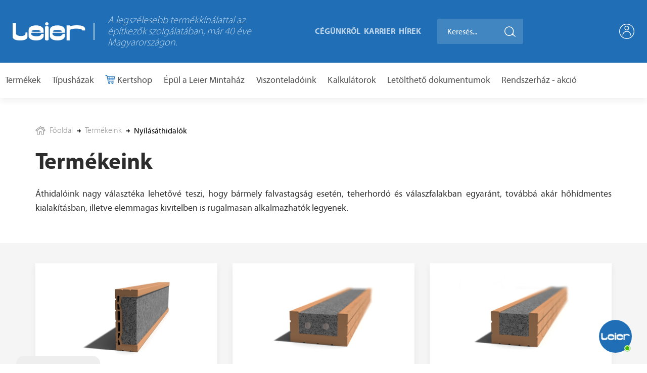

--- FILE ---
content_type: text/html; charset=UTF-8
request_url: https://www.leier.hu/hu/termekeink/nyilasathidalok
body_size: 138936
content:
<!doctype html>
<html lang="hu">
<head>
    <meta charset="UTF-8">
    <meta name="csrf-token" content="vaywuGKaKBx61Y8HpJcGC2qdOO4AsrR44EhqI0qq">

            <title>Leier nyílásáthidalók - Leier</title>
    
    <link rel="apple-touch-icon" sizes="180x180" href="https://www.leier.hu/assets/front/images/icons/apple-touch-icon.png">
    <link rel="icon" type="image/png" sizes="32x32" href="https://www.leier.hu/assets/front/images/icons/favicon-32x32.png">
    <link rel="icon" type="image/png" sizes="16x16" href="https://www.leier.hu/assets/front/images/icons/favicon-16x16.png">
    <link rel="manifest" href="https://www.leier.hu/assets/front/images/icons/site.webmanifest">
    <link rel="mask-icon" href="https://www.leier.hu/assets/front/images/icons/safari-pinned-tab.svg" color="#5bbad5">
    <meta name="msapplication-TileColor" content="#da532c">
    <meta name="theme-color" content="#ffffff">

    <link rel="shortcut icon" type="image/png" href="https://www.leier.hu/assets/front/images/favico.png"/>

    <meta name="viewport" content="width=device-width, initial-scale=1, maximum-scale=1, user-scalable=no, shrink-to-fit=no">

    <!-- Chrome, Firefox OS and Opera -->
    <meta name="theme-color" content="#206FB6">
    <!-- Windows Phone -->
    <meta name="msapplication-navbutton-color" content="#206FB6">
    <!-- iOS Safari -->
    <meta name="apple-mobile-web-app-status-bar-style" content="#206FB6">

            <meta name="p:domain_verify" content="b5ca7fb2f90f9b8cbd3a1feb79d8901f"/>
    
    
            <meta name="description" content="Az áthidalók nagy választéka lehetővé teszi, hogy bármely falvastagság esetén, teherhordó és válaszfalakban egyaránt rugalmasan alkalmazhatók legyenek."/>
<meta property="og:title"
      content="Leier nyílásáthidalók - Leier"/>
<meta property="og:description" content="Az áthidalók nagy választéka lehetővé teszi, hogy bármely falvastagság esetén, teherhordó és válaszfalakban egyaránt rugalmasan alkalmazhatók legyenek."/>

    <meta property="og:image" content="https://photos.leier.eu/22HA0nr1hQYXazAgbm9FRnktgNg=/1200x630/https%3A%2F%2Fwww.leier.hu%2Fuploads%2Ffiles%2F2L2A8713%25203%2520%25283%2529.png"/>
    <meta property="og:image:width" content="1200"/>
    <meta property="og:image:height" content="630"/>

    
    
    <link rel="stylesheet" href="https://www.leier.hu/assets/front.css?id=c2459f2bea918f3bde31631412f3999c">

    
    <script>
        window.FW = window.FWS = window.FekiWebstudio = {"csrfToken":"vaywuGKaKBx61Y8HpJcGC2qdOO4AsrR44EhqI0qq","recaptchaSiteKey":"6LeUx5siAAAAAMCm8qGmF8Of5cfmBkpZINMR8h3d","ShoppingCart":{"sites":[],"items":[],"itemsTotal":{"value":0,"formatted":"0 Ft"},"itemsTotalWithoutCouponDiscount":{"value":0,"formatted":"0 Ft"},"shippingOptions":[{"key":"mpl","title":"H\u00e1zhozsz\u00e1ll\u00edt\u00e1s","need_address":true,"cost":0,"cost_formatted":"0 Ft","payment_modes":[{"key":"bank-transfer","title":"El\u0151reutal\u00e1s","cost":0,"cost_formatted":"0 Ft","sum_formatted":"0 Ft","grand_total_formatted":"0 Ft"},{"key":"cash-on-delivery","title":"Ut\u00e1nv\u00e9t","cost":0,"cost_formatted":"0 Ft","sum_formatted":"0 Ft","grand_total_formatted":"0 Ft"},{"key":"simplepay","title":"Online fizet\u00e9s bankk\u00e1rty\u00e1val (SimplePay)","cost":0,"cost_formatted":"0 Ft","sum_formatted":"0 Ft","grand_total_formatted":"0 Ft"}]},{"key":"personal","title":"Szem\u00e9lyes \u00e1tv\u00e9tel","need_address":false,"cost":0,"cost_formatted":"0 Ft","payment_modes":[{"key":"bank-transfer","title":"El\u0151reutal\u00e1s","cost":0,"cost_formatted":"0 Ft","sum_formatted":"0 Ft","grand_total_formatted":"0 Ft"},{"key":"cash-on-delivery","title":"Ut\u00e1nv\u00e9t","cost":0,"cost_formatted":"0 Ft","sum_formatted":"0 Ft","grand_total_formatted":"0 Ft"},{"key":"simplepay","title":"Online fizet\u00e9s bankk\u00e1rty\u00e1val (SimplePay)","cost":0,"cost_formatted":"0 Ft","sum_formatted":"0 Ft","grand_total_formatted":"0 Ft"}]}],"paymentOptions":[{"key":"bank-transfer","title":"El\u0151reutal\u00e1s","cost":0,"cost_formatted":"0 Ft","grand_total_formatted":"0 Ft"},{"key":"cash-on-delivery","title":"Ut\u00e1nv\u00e9t","cost":0,"cost_formatted":"0 Ft","grand_total_formatted":"0 Ft"},{"key":"simplepay","title":"Online fizet\u00e9s bankk\u00e1rty\u00e1val (SimplePay)","cost":0,"cost_formatted":"0 Ft","grand_total_formatted":"0 Ft"}],"coupon":[],"urls":{"overview":"https:\/\/www.leier.hu\/hu\/shop\/kosar","api":"https:\/\/www.leier.hu\/hu\/shop\/cart\/api","coupon":"https:\/\/www.leier.hu\/hu\/shop\/cart\/coupon","shipping":"https:\/\/www.leier.hu\/hu\/shop\/cart\/set-shipping-mode"}},"currentCustomer":null,"addresses":[],"variantsEnabled":true,"stockEnabled":false}
    </script>

            <script>
    // Define dataLayer and the gtag function.
    window.dataLayer = window.dataLayer || [];
    function gtag(){dataLayer.push(arguments);}

    // Set default consent to 'denied' as a placeholder
    // Determine actual values based on your own requirements
    gtag('consent', 'default', {
        'ad_storage': 'denied',
        'ad_user_data': 'denied',
        'ad_personalization': 'denied',
        'analytics_storage': 'denied'
    });
</script>

<!-- Google Tag Manager -->
<script>(function(w,d,s,l,i){w[l]=w[l]||[];w[l].push({'gtm.start':
            new Date().getTime(),event:'gtm.js'});var f=d.getElementsByTagName(s)[0],
        j=d.createElement(s),dl=l!='dataLayer'?'&l='+l:'';j.async=true;j.src=
        'https://www.googletagmanager.com/gtm.js?id='+i+dl;f.parentNode.insertBefore(j,f);
    })(window,document,'script','dataLayer','GTM-NRG4VWV8');</script>
<!-- End Google Tag Manager -->

<!-- Google tag (gtag.js) -->
<script>
    window.dataLayer = window.dataLayer || [];
    function gtag(){dataLayer.push(arguments);}

    gtag('js', new Date());
    gtag('config', 'G-JB4P9JKS8N', {'allow_enhanced_conversions':true});
</script>

<!-- Google tag (gtag.js) -->
<script async src="https://www.googletagmanager.com/gtag/js?id=AW-946009452">
</script>
<script>
    window.dataLayer = window.dataLayer || [];
    function gtag(){dataLayer.push(arguments);}

    gtag('js', new Date());
    gtag('config', 'AW-946009452', {'allow_enhanced_conversions':true});
</script>
    
    <script>
        window.FWS.appLocale = "hu"
    </script>

    <link href="https://common.fwcdn.hu/fontawesome/5.15/css/all.min.css"
          rel="stylesheet"
          integrity="sha384-iKbFRxucmOHIcpWdX9NTZ5WETOPm0Goy0WmfyNcl52qSYtc2Buk0NCe6jU1sWWNB"
          crossorigin="anonymous"
          media="none"
          onload="this.media='all'"
    >
</head>
<body>
    <!-- Google Tag Manager (noscript) -->
<noscript><iframe src="https://www.googletagmanager.com/ns.html?id=GTM-NRG4VWV8"
                  height="0" width="0" style="display:none;visibility:hidden"></iframe></noscript>
<!-- End Google Tag Manager (noscript) -->

<div id="app">
            <header>
    <div class="header-wrapper">
        <div class="upper-header">
            <div class="container-fluid">
                <div class="row align-items-center">
                    <div class=" col-4 col-lg-3 col-xl-1 ">
                        <a href="https://www.leier.hu/hu" class="logo">
                            <img src="https://www.leier.hu/assets/front/images/leier_main_logo.png" alt="Leier">
                        </a>
                    </div>

                    <div class=" col-4 col-2xl-5 col-xxl-6  d-none d-xl-flex align-items-center">
                        <div class="vertical-line"></div>

                        <div class="header-text">
                            A legszélesebb termékkínálattal az építkezők szolgálatában, már 40 éve Magyarországon.
                        </div>
                    </div>

                    <div class=" col-3 col-xxl-2  text-right upper-menu d-none d-xl-block">
                        <ul class="">
            <li class="
                                                menu__item
            ">
            <a href="https://www.leier.hu/hu/cegunkrol" >
                Cégünkről
            </a>

                    </li>
            <li class="
                                                menu__item
            ">
            <a href="https://www.leier.hu/hu/karrier" >
                Karrier
            </a>

                    </li>
            <li class="
                                                menu__item
            ">
            <a href="https://www.leier.hu/hu/hirek" >
                Hírek
            </a>

                    </li>
    
</ul>
                    </div>

                    <div class=" col-5 col-lg-6 col-xl-2  d-none d-sm-flex justify-content-start">
                        <search term=""
        url="https://www.leier.hu/hu/shop/kereses"
        search-url="https://www.leier.hu/hu/kereses"
        no-result-message="Nincs találat a keresésre."
        all-result-message="Találatok megtekintése"
        placeholder="Keresés..."
></search>
                    </div>

                                            <div class="col-4 col-sm-2 col-2xl-1 d-flex justify-content-end">
                            <div class="d-flex align-items-center position-relative">
                                <shopping-cart
                                    :front-webshop-site=0
                                ></shopping-cart>

                                                                    <a href="https://www.leier.hu/hu/bejelentkezes" class="login user-icon ml-4" title="Bejelentkezés / Regisztráció">
                                        <svg version="1.1" xmlns="http://www.w3.org/2000/svg" xmlns:xlink="http://www.w3.org/1999/xlink" x="0px" y="0px"
     viewBox="0 0 490.667 490.667" xml:space="preserve">
<g>
    <g>
        <path d="M245.333,0C110.059,0,0,110.059,0,245.333s110.059,245.333,245.333,245.333s245.333-110.059,245.333-245.333
			S380.608,0,245.333,0z M245.333,469.333c-123.52,0-224-100.48-224-224s100.48-224,224-224s224,100.48,224,224
			S368.853,469.333,245.333,469.333z"/>
    </g>
</g>
    <g>
        <g>
            <path d="M245.333,234.667c-76.459,0-138.667,62.208-138.667,138.667c0,5.888,4.779,10.667,10.667,10.667S128,379.221,128,373.333
			C128,308.629,180.629,256,245.333,256s117.333,52.629,117.333,117.333c0,5.888,4.779,10.667,10.667,10.667
			c5.888,0,10.667-4.779,10.667-10.667C384,296.875,321.792,234.667,245.333,234.667z"/>
        </g>
    </g>
    <g>
        <g>
            <path d="M245.333,64c-41.173,0-74.667,33.493-74.667,74.667s33.493,74.667,74.667,74.667S320,179.84,320,138.667
			S286.507,64,245.333,64z M245.333,192C215.936,192,192,168.064,192,138.667s23.936-53.333,53.333-53.333
			s53.333,23.936,53.333,53.333S274.731,192,245.333,192z"/>
        </g>
    </g>
</svg>
                                    </a>
                                                            </div>
                        </div>
                    
                    <div class="col-2 d-flex d-sm-none">
                        <a href="#" class="search-btn" data-toggle="modal" data-target="#searchModal">
                            <svg width="20" height="20" viewBox="0 0 20 20" fill="none" xmlns="http://www.w3.org/2000/svg">
    <path d="M9.16667 15.8333C12.8486 15.8333 15.8333 12.8486 15.8333 9.16667C15.8333 5.48477 12.8486 2.5 9.16667 2.5C5.48477 2.5 2.5 5.48477 2.5 9.16667C2.5 12.8486 5.48477 15.8333 9.16667 15.8333Z" stroke="#FFFFFF" stroke-width="2" stroke-linecap="round" stroke-linejoin="round"/>
    <path d="M17.5 17.5L13.875 13.875" stroke="#FFFFFF" stroke-width="2" stroke-linecap="round" stroke-linejoin="round"/>
</svg>                        </a>
                    </div>

                    <div class="col-2 col-sm-1 d-xl-none">
                        <nav class="hamburger-menu">
                            <input id="menu__toggle" type="checkbox" tabindex="-1"/>
                            <label class="menu__btn"
                                   for="menu__toggle"
                            >
                            <span class="wrapper">
                                <span class="line"></span>
                                <span class="line"></span>
                                <span class="line"></span>
                            </span>
                            </label>
        
                            <ul class="hamburger">
            <li class="
                                                menu__item
            ">
            <a href="https://www.leier.hu/hu/termekeink" >
                Termékek
            </a>

                    </li>
            <li class="
                                                menu__item
            ">
            <a href="https://www.leier.hu/hu/tipushazak" >
                Típusházak
            </a>

                    </li>
            <li class="
                                 highlighted                 menu__item
            ">
            <a href="https://www.leier.hu/hu/shop/termekeink" >
                Kertshop
            </a>

                    </li>
            <li class="
                                                menu__item
            ">
            <a href="https://www.leier.hu/hu/viszonteladoink" >
                Viszonteladóink
            </a>

                    </li>
            <li class="
                                                menu__item
            ">
            <a href="https://www.leier.hu/hu/kalkulatorok" >
                Kalkulátorok
            </a>

                    </li>
            <li class="
                                                menu__item
            ">
            <a href="/dokumentumtar/1859" >
                Letölthető dokumentumok
            </a>

                    </li>
            <li class="
                                                menu__item
            ">
            <a href="https://www.leier.hu/hu/rendszerhaz-akcio" >
                Rendszerház - akció
            </a>

                    </li>
            <li class="
                                                menu__item
            ">
            <a href="https://www.leier.hu/hu/cegunkrol" >
                Cégünkről
            </a>

                    </li>
            <li class="
                                                menu__item
            ">
            <a href="https://www.leier.hu/hu/karrier" >
                Karrier
            </a>

                    </li>
            <li class="
                                                menu__item
            ">
            <a href="https://www.leier.hu/hu/hirek" >
                Hírek
            </a>

                    </li>
    
</ul>
        
                        </nav>        
                    </div>
                </div>
            </div>
        </div>

        <div class="lower-header d-none d-xl-block">
            <div class="container-fluid">
                <div class="row d-flex justify-content-between align-items-center">
                    <div class="col-0 menu">
                        <ul class="">
            <li class="
                                                menu__item
            ">
            <a href="https://www.leier.hu/hu/termekeink" >
                Termékek
            </a>

                    </li>
            <li class="
                                                menu__item
            ">
            <a href="https://www.leier.hu/hu/tipushazak" >
                Típusházak
            </a>

                    </li>
            <li class="
                                 highlighted                 menu__item
            ">
            <a href="https://www.leier.hu/hu/shop/termekeink" >
                Kertshop
            </a>

                    </li>
            <li class="
                                                menu__item
            ">
            <a href="https://www.leier.hu/hu/epul-a-leier-mintahaz" >
                Épül a Leier Mintaház
            </a>

                    </li>
            <li class="
                                                menu__item
            ">
            <a href="https://www.leier.hu/hu/viszonteladoink" >
                Viszonteladóink
            </a>

                    </li>
            <li class="
                                                menu__item
            ">
            <a href="https://www.leier.hu/hu/kalkulatorok" >
                Kalkulátorok
            </a>

                    </li>
            <li class="
                                                menu__item
            ">
            <a href="/dokumentumtar/1859" >
                Letölthető dokumentumok
            </a>

                    </li>
            <li class="
                                                menu__item
            ">
            <a href="https://www.leier.hu/hu/rendszerhaz-akcio" >
                Rendszerház - akció
            </a>

                    </li>
    
</ul>
                    </div>

                                    </div>
            </div>
        </div>
    </div>
</header>
        <div id="appContent">
            <div class="container-fluid">
    <div class="d-flex align-items-center breadcrumbs-wrapper" data-aos="fade-in">
        <div class="home-icon mr-2">
            <svg width="20" height="18" viewBox="0 0 20 18" fill="none" xmlns="http://www.w3.org/2000/svg">
    <path d="M17.1672 6.15359V1.94102H13.6835V3.47359L9.99996 0.639923L0 8.33277L2.09508 11.0561L3.1209 10.267V17.3601H9.03961V12.163H11.1939V17.3601H16.8792V10.267L17.905 11.0561L20 8.33281L17.1672 6.15359ZM15.7059 16.1868H12.3671V10.9898H7.86633V16.1868H4.2941V9.36441L10 4.9752L15.7059 9.36441V16.1868H15.7059ZM17.6904 9.41086L10 3.49469L2.30957 9.41086L1.64527 8.54734L10 2.12016L14.8568 5.85641V3.11426H15.994V6.73129L18.3547 8.54734L17.6904 9.41086Z" fill="#939393"/>
</svg>        </div>

                    <ol class="breadcrumb d-none d-xl-flex">
        
                            <li class="breadcrumb-item">
                    <a href="https://www.leier.hu/hu">
                        <div class="d-flex">
                            <div>
                                Főoldal
                            </div>
                            <div class="ml-2 arrow">
                                <svg width="10" height="10" viewBox="0 0 10 10" fill="none" xmlns="http://www.w3.org/2000/svg">
    <path d="M9.84015 4.61147L6.2288 1.00004C6.12571 0.896947 5.98831 0.840363 5.84181 0.840363C5.69515 0.840363 5.55783 0.897029 5.45474 1.00004L5.12686 1.328C5.02385 1.43093 4.9671 1.56841 4.9671 1.71499C4.9671 1.86149 5.02385 2.00361 5.12686 2.10653L7.23367 4.21798H0.540238C0.238453 4.21798 0 4.45424 0 4.7561V5.21976C0 5.52163 0.238453 5.7817 0.540238 5.7817H7.25757L5.12694 7.90494C5.02393 8.00803 4.96719 8.14177 4.96719 8.28835C4.96719 8.43477 5.02393 8.57046 5.12694 8.67347L5.45482 9.00038C5.55791 9.10347 5.69523 9.15964 5.84189 9.15964C5.98839 9.15964 6.12579 9.10273 6.22888 8.99965L9.84023 5.38829C9.94356 5.28488 10.0004 5.14683 9.99998 5.00008C10.0003 4.85285 9.94356 4.71472 9.84015 4.61147Z" fill="black"/>
</svg>                            </div>
                        </div>
                    </a>
                </li>
            
        
                            <li class="breadcrumb-item">
                    <a href="https://www.leier.hu/hu/termekeink">
                        <div class="d-flex">
                            <div>
                                Termékeink
                            </div>
                            <div class="ml-2 arrow">
                                <svg width="10" height="10" viewBox="0 0 10 10" fill="none" xmlns="http://www.w3.org/2000/svg">
    <path d="M9.84015 4.61147L6.2288 1.00004C6.12571 0.896947 5.98831 0.840363 5.84181 0.840363C5.69515 0.840363 5.55783 0.897029 5.45474 1.00004L5.12686 1.328C5.02385 1.43093 4.9671 1.56841 4.9671 1.71499C4.9671 1.86149 5.02385 2.00361 5.12686 2.10653L7.23367 4.21798H0.540238C0.238453 4.21798 0 4.45424 0 4.7561V5.21976C0 5.52163 0.238453 5.7817 0.540238 5.7817H7.25757L5.12694 7.90494C5.02393 8.00803 4.96719 8.14177 4.96719 8.28835C4.96719 8.43477 5.02393 8.57046 5.12694 8.67347L5.45482 9.00038C5.55791 9.10347 5.69523 9.15964 5.84189 9.15964C5.98839 9.15964 6.12579 9.10273 6.22888 8.99965L9.84023 5.38829C9.94356 5.28488 10.0004 5.14683 9.99998 5.00008C10.0003 4.85285 9.94356 4.71472 9.84015 4.61147Z" fill="black"/>
</svg>                            </div>
                        </div>
                    </a>
                </li>
            
        
                            <li class="breadcrumb-item active">Nyílásáthidalók</li>
            
            </ol>

    <ol class="breadcrumb d-xl-none">
        <li class="breadcrumb-item">
            <div class="collapse" id="breadcrumbCollapse">
                <ul class="breadcrumb-collapsed pt-1">
                                                                        <li class="breadcrumb-item">
                                <a href="https://www.leier.hu/hu">
                                    <div class="d-flex">
                                                                                <div>
                                            Főoldal
                                        </div>
                                    </div>
                                </a>
                            </li>
                                                                                                <li class="breadcrumb-item">
                                <a href="https://www.leier.hu/hu/termekeink">
                                    <div class="d-flex">
                                                                                    <div class="mr-2 arrow">
                                                <svg width="10" height="10" viewBox="0 0 10 10" fill="none" xmlns="http://www.w3.org/2000/svg">
    <path d="M9.84015 4.61147L6.2288 1.00004C6.12571 0.896947 5.98831 0.840363 5.84181 0.840363C5.69515 0.840363 5.55783 0.897029 5.45474 1.00004L5.12686 1.328C5.02385 1.43093 4.9671 1.56841 4.9671 1.71499C4.9671 1.86149 5.02385 2.00361 5.12686 2.10653L7.23367 4.21798H0.540238C0.238453 4.21798 0 4.45424 0 4.7561V5.21976C0 5.52163 0.238453 5.7817 0.540238 5.7817H7.25757L5.12694 7.90494C5.02393 8.00803 4.96719 8.14177 4.96719 8.28835C4.96719 8.43477 5.02393 8.57046 5.12694 8.67347L5.45482 9.00038C5.55791 9.10347 5.69523 9.15964 5.84189 9.15964C5.98839 9.15964 6.12579 9.10273 6.22888 8.99965L9.84023 5.38829C9.94356 5.28488 10.0004 5.14683 9.99998 5.00008C10.0003 4.85285 9.94356 4.71472 9.84015 4.61147Z" fill="black"/>
</svg>                                            </div>
                                                                                <div>
                                            Termékeink
                                        </div>
                                    </div>
                                </a>
                            </li>
                                                            </ul>
            </div>
        </li>

        <li class="w-100">
            <div class="d-flex align-items-center breadcrumb-item">
                <a class="more-button mr-2 color-primary" data-toggle="collapse" href="#breadcrumbCollapse" role="button" aria-expanded="false" aria-controls="breadcrumbCollapse">
                    ...
                </a>

                <div class="mr-2 arrow">
                    <svg width="10" height="10" viewBox="0 0 10 10" fill="none" xmlns="http://www.w3.org/2000/svg">
    <path d="M9.84015 4.61147L6.2288 1.00004C6.12571 0.896947 5.98831 0.840363 5.84181 0.840363C5.69515 0.840363 5.55783 0.897029 5.45474 1.00004L5.12686 1.328C5.02385 1.43093 4.9671 1.56841 4.9671 1.71499C4.9671 1.86149 5.02385 2.00361 5.12686 2.10653L7.23367 4.21798H0.540238C0.238453 4.21798 0 4.45424 0 4.7561V5.21976C0 5.52163 0.238453 5.7817 0.540238 5.7817H7.25757L5.12694 7.90494C5.02393 8.00803 4.96719 8.14177 4.96719 8.28835C4.96719 8.43477 5.02393 8.57046 5.12694 8.67347L5.45482 9.00038C5.55791 9.10347 5.69523 9.15964 5.84189 9.15964C5.98839 9.15964 6.12579 9.10273 6.22888 8.99965L9.84023 5.38829C9.94356 5.28488 10.0004 5.14683 9.99998 5.00008C10.0003 4.85285 9.94356 4.71472 9.84015 4.61147Z" fill="black"/>
</svg>                </div>

                <a href="https://www.leier.hu/hu/termekeink/nyilasathidalok" class="last-item">
                    Nyílásáthidalók
                </a>
            </div>
        </li>
    </ol>

            </div>
</div>
                <div id="products-by-category">
        <div class="page-header">
            <div class="container-fluid">
                <div class="section-title" data-aos="fade-in">Termékeink</div>

                <div class="row d-flex justify-content-center align-items-center mt-4">
                    <div class="col-12" data-aos="fade-in">
                                                    <div class="user-content">
                                <p align="justify">Áthidalóink nagy választéka lehetővé teszi, hogy bármely falvastagság esetén, teherhordó és válaszfalakban egyaránt, továbbá akár hőhídmentes kialakításban, illetve elemmagas kivitelben is rugalmasan alkalmazhatók legyenek.<br></p>
                            </div>
                                            </div>
                </div>

                            </div>
        </div>

        <div class="page-main-section">
            <div class="container-fluid">
                <div class="row">
                                                                        <div class="col-12 col-md-6 col-lg-4 col-xxl-3 default-col-margin" data-aos="fade-up">
                                <a href="https://www.leier.hu/hu/termekek/leier-mde-nyilasathidalo"  class="d-block product-item h-100">
    <div class="cover">
        <img src="https://photos.leier.eu/W-hsVNBCmYt3B4N7dRHOpaBroCM=/435x259/https%3A%2F%2Fwww.leier.hu%2Fuploads%2Ffiles%2FLeier-mde-nyilasathidalo-keramiakopennyel%2520%25281%2529.png"
             alt="Leier MDE nyílásáthidaló"
        >
    </div>

    <div class="content d-flex align-items-center justify-content-between">

            <div>
                <h2 class="title">Leier MDE nyílásáthidaló</h2>
            </div>

            <div>
                <div class="continue-button">
                    <svg width="14" height="15" viewBox="0 0 14 15" fill="none" xmlns="http://www.w3.org/2000/svg">
    <path d="M7.89274 4.57173C7.75999 4.43898 7.55346 4.43898 7.43544 4.57173L6.74207 5.2651C6.60932 5.39784 6.60932 5.60438 6.74207 5.7224L7.70093 6.68126L3.62924 6.68136C3.45224 6.68136 3.30469 6.82893 3.30469 7.00591V7.99433C3.30469 8.17133 3.45225 8.31888 3.62924 8.31888H7.68618L6.74202 9.27774C6.60927 9.41049 6.60927 9.61702 6.74202 9.73504L7.43538 10.4284C7.56813 10.5612 7.77466 10.5612 7.89268 10.4284L10.5924 7.72871C10.7251 7.59596 10.7251 7.38943 10.5924 7.2714L7.89274 4.57173Z" fill="#206FB6"/>
    <path d="M12.1117 0.5H1.90302C0.855644 0.5 0 1.35564 0 2.40302V12.597C0 13.6445 0.855644 14.5 1.90302 14.5H12.097C13.1445 14.5 14 13.6444 14 12.597L14.0001 2.40302C14.0148 1.35564 13.1592 0.5 12.1118 0.5H12.1117ZM12.3772 12.6118C12.3772 12.7594 12.2592 12.8773 12.1117 12.8773H1.90302C1.75545 12.8773 1.63753 12.7592 1.63753 12.6118V2.40307C1.63753 2.2555 1.75556 2.13758 1.90302 2.13758H12.097C12.2446 2.13758 12.3625 2.25561 12.3625 2.40307L12.3626 12.6118H12.3772Z" fill="#206FB6"/>
</svg>                </div>
            </div>

    </div>
</a>                            </div>
                                                                                                <div class="col-12 col-md-6 col-lg-4 col-xxl-3 default-col-margin" data-aos="fade-up">
                                <a href="https://www.leier.hu/hu/termekek/leier-mda-nyilasathidalo"  class="d-block product-item h-100">
    <div class="cover">
        <img src="https://photos.leier.eu/vYOAcG7js95fCmTMzKhoNQJXf8Q=/435x259/https%3A%2F%2Fwww.leier.hu%2Fuploads%2Ffiles%2FLeier-mda-nyilasathidalo-keramiakopennyel%2520%25282%2529.png"
             alt="Leier MDA nyílásáthidaló"
        >
    </div>

    <div class="content d-flex align-items-center justify-content-between">

            <div>
                <h2 class="title">Leier MDA nyílásáthidaló</h2>
            </div>

            <div>
                <div class="continue-button">
                    <svg width="14" height="15" viewBox="0 0 14 15" fill="none" xmlns="http://www.w3.org/2000/svg">
    <path d="M7.89274 4.57173C7.75999 4.43898 7.55346 4.43898 7.43544 4.57173L6.74207 5.2651C6.60932 5.39784 6.60932 5.60438 6.74207 5.7224L7.70093 6.68126L3.62924 6.68136C3.45224 6.68136 3.30469 6.82893 3.30469 7.00591V7.99433C3.30469 8.17133 3.45225 8.31888 3.62924 8.31888H7.68618L6.74202 9.27774C6.60927 9.41049 6.60927 9.61702 6.74202 9.73504L7.43538 10.4284C7.56813 10.5612 7.77466 10.5612 7.89268 10.4284L10.5924 7.72871C10.7251 7.59596 10.7251 7.38943 10.5924 7.2714L7.89274 4.57173Z" fill="#206FB6"/>
    <path d="M12.1117 0.5H1.90302C0.855644 0.5 0 1.35564 0 2.40302V12.597C0 13.6445 0.855644 14.5 1.90302 14.5H12.097C13.1445 14.5 14 13.6444 14 12.597L14.0001 2.40302C14.0148 1.35564 13.1592 0.5 12.1118 0.5H12.1117ZM12.3772 12.6118C12.3772 12.7594 12.2592 12.8773 12.1117 12.8773H1.90302C1.75545 12.8773 1.63753 12.7592 1.63753 12.6118V2.40307C1.63753 2.2555 1.75556 2.13758 1.90302 2.13758H12.097C12.2446 2.13758 12.3625 2.25561 12.3625 2.40307L12.3626 12.6118H12.3772Z" fill="#206FB6"/>
</svg>                </div>
            </div>

    </div>
</a>                            </div>
                                                                                                <div class="col-12 col-md-6 col-lg-4 col-xxl-3 default-col-margin" data-aos="fade-up">
                                <a href="https://www.leier.hu/hu/termekek/leier-mdva-nyilasathidalo"  class="d-block product-item h-100">
    <div class="cover">
        <img src="https://photos.leier.eu/d4yEPcor6TTvJNFNyVmxrMixxPE=/435x259/https%3A%2F%2Fwww.leier.hu%2Fuploads%2Ffiles%2FLeier-mdva-nyilasathidalo-keramiakopennyel%2520%25283%2529.png"
             alt="Leier MDVA nyílásáthidaló"
        >
    </div>

    <div class="content d-flex align-items-center justify-content-between">

            <div>
                <h2 class="title">Leier MDVA nyílásáthidaló</h2>
            </div>

            <div>
                <div class="continue-button">
                    <svg width="14" height="15" viewBox="0 0 14 15" fill="none" xmlns="http://www.w3.org/2000/svg">
    <path d="M7.89274 4.57173C7.75999 4.43898 7.55346 4.43898 7.43544 4.57173L6.74207 5.2651C6.60932 5.39784 6.60932 5.60438 6.74207 5.7224L7.70093 6.68126L3.62924 6.68136C3.45224 6.68136 3.30469 6.82893 3.30469 7.00591V7.99433C3.30469 8.17133 3.45225 8.31888 3.62924 8.31888H7.68618L6.74202 9.27774C6.60927 9.41049 6.60927 9.61702 6.74202 9.73504L7.43538 10.4284C7.56813 10.5612 7.77466 10.5612 7.89268 10.4284L10.5924 7.72871C10.7251 7.59596 10.7251 7.38943 10.5924 7.2714L7.89274 4.57173Z" fill="#206FB6"/>
    <path d="M12.1117 0.5H1.90302C0.855644 0.5 0 1.35564 0 2.40302V12.597C0 13.6445 0.855644 14.5 1.90302 14.5H12.097C13.1445 14.5 14 13.6444 14 12.597L14.0001 2.40302C14.0148 1.35564 13.1592 0.5 12.1118 0.5H12.1117ZM12.3772 12.6118C12.3772 12.7594 12.2592 12.8773 12.1117 12.8773H1.90302C1.75545 12.8773 1.63753 12.7592 1.63753 12.6118V2.40307C1.63753 2.2555 1.75556 2.13758 1.90302 2.13758H12.097C12.2446 2.13758 12.3625 2.25561 12.3625 2.40307L12.3626 12.6118H12.3772Z" fill="#206FB6"/>
</svg>                </div>
            </div>

    </div>
</a>                            </div>
                                                            </div>

                <div class="m-t-15 d-flex justify-content-center">
                    
                </div>

            </div>
        </div>

    </div>
        </div>
        <footer>
            <div id="contact-section">
    <div class="container-fluid">
        <div class="row">
            <div class="col-12">
                <div class="d-flex flex-column flex-xl-row justify-content-between align-items-center">
                    <div class="d-flex flex-column flex-md-row align-items-center">
                        <div class="my-4">
                            <a href="https://www.leier.hu/hu" class="logo">
                                <img src="https://www.leier.hu/assets/front/images/leier_main_logo.png" alt="Leier">
                            </a>
                        </div>
                        <div class="section-line d-none d-md-block"></div>
                        <div class="section-subtitle text-center text-md-left">A legszélesebb termékkínálattal az építkezők szolgálatában, már 40 éve Magyarországon.</div>
                    </div>

                    <div>
                        <a href="https://www.leier.hu/hu/kapcsolat" class="default-btn btn mt-4 mt-md-3 mt-lg-0">
                            <div class="btn-title">
                                Írjon nekünk
                            </div>
                            <div class="shape">
                                <svg width="15" height="14" viewBox="0 0 15 14" fill="none" xmlns="http://www.w3.org/2000/svg">
    <path d="M8.13407 4.07167C8.00117 3.93892 7.79442 3.93892 7.67627 4.07167L6.98214 4.76504C6.84925 4.89778 6.84925 5.10432 6.98214 5.22234L7.94205 6.18119L3.86592 6.1813C3.68873 6.1813 3.54102 6.32886 3.54102 6.50585V7.49427C3.54102 7.67127 3.68874 7.81882 3.86592 7.81882H7.92728L6.98209 8.77768C6.8492 8.91043 6.8492 9.11696 6.98209 9.23498L7.67622 9.92835C7.80911 10.0611 8.01587 10.0611 8.13401 9.92835L10.8367 7.22864C10.9696 7.0959 10.9696 6.88936 10.8367 6.77134L8.13407 4.07167Z" fill="white"/>
    <path d="M12.3574 0H2.13751C1.089 0 0.232422 0.855644 0.232422 1.90302V12.097C0.232422 13.1445 1.089 14 2.13751 14H12.3426C13.3912 14 14.2477 13.1444 14.2477 12.097L14.2478 1.90302C14.2625 0.855644 13.4059 0 12.3574 0H12.3574ZM12.6231 12.1118C12.6231 12.2594 12.505 12.3773 12.3574 12.3773H2.13751C1.98979 12.3773 1.87173 12.2592 1.87173 12.1118V1.90307C1.87173 1.7555 1.9899 1.63758 2.13751 1.63758H12.3426C12.4903 1.63758 12.6084 1.75561 12.6084 1.90307L12.6085 12.1118H12.6231Z" fill="white"/>
</svg>                            </div>
                        </a>
                    </div>
                </div>
            </div>
        </div>
    </div>
</div>    
    <div id="main-footer">
        <div class="container-fluid">
            <div class="row text-center text-sm-left">
                <div class="col-12 col-lg-6 mb-4 mb-sm-5 mb-lg-0">
                    <h1 class="footer-menu-title">Menü</h1>
                    <div class="footer-menu d-flex justify-content-center justify-content-sm-start">
                        <div class="row text-left">
            <div class="col-12 col-sm-6 col-2xl-4 text-center text-sm-left">
            <li >
                <a href="https://www.leier.hu/hu/cegunkrol" >
                    Cégünkről
                </a>

                            </li>
        </div>
            <div class="col-12 col-sm-6 col-2xl-4 text-center text-sm-left">
            <li >
                <a href="/dokumentumtar/1860" >
                    Prospektusok
                </a>

                            </li>
        </div>
            <div class="col-12 col-sm-6 col-2xl-4 text-center text-sm-left">
            <li >
                <a href="https://www.leier.hu/hu/viszonteladoink" >
                    Viszonteladóink
                </a>

                            </li>
        </div>
            <div class="col-12 col-sm-6 col-2xl-4 text-center text-sm-left">
            <li >
                <a href="https://www.leier.hu/hu/karrier" >
                    Karrier
                </a>

                            </li>
        </div>
            <div class="col-12 col-sm-6 col-2xl-4 text-center text-sm-left">
            <li >
                <a href="https://www.leier.hu/hu/kivitelezoi-adatbazis" >
                    Kivitelezői adatbázis
                </a>

                            </li>
        </div>
            <div class="col-12 col-sm-6 col-2xl-4 text-center text-sm-left">
            <li >
                <a href="https://www.leier.hu/hu/kapcsolat" >
                    Kapcsolat
                </a>

                            </li>
        </div>
            <div class="col-12 col-sm-6 col-2xl-4 text-center text-sm-left">
            <li >
                <a href="https://reklamacio.leier.hu/"  target="_blank" >
                    Reklamáció ügyintézés
                </a>

                            </li>
        </div>
            <div class="col-12 col-sm-6 col-2xl-4 text-center text-sm-left">
            <li >
                <a href="https://www.leier.hu/hu/kalkulatorok" >
                    Kalkulátorok
                </a>

                            </li>
        </div>
            <div class="col-12 col-sm-6 col-2xl-4 text-center text-sm-left">
            <li >
                <a href="https://www.leier.hu/hu/hirek" >
                    Hírek
                </a>

                            </li>
        </div>
            <div class="col-12 col-sm-6 col-2xl-4 text-center text-sm-left">
            <li >
                <a href="https://garancia.leier.hu/"  target="_blank" >
                    Garancia regisztráció
                </a>

                            </li>
        </div>
            <div class="col-12 col-sm-6 col-2xl-4 text-center text-sm-left">
            <li >
                <a href="https://adatbekero.leier.hu/"  target="_blank" >
                    Adatbekérő lap
                </a>

                            </li>
        </div>
            <div class="col-12 col-sm-6 col-2xl-4 text-center text-sm-left">
            <li >
                <a href="/dokumentumtar/1859" >
                    Letölthető dokumentumok
                </a>

                            </li>
        </div>
            <div class="col-12 col-sm-6 col-2xl-4 text-center text-sm-left">
            <li >
                <a href="https://www.leier.hu/hu/mernoktamogatas" >
                    Mérnöktámogatás
                </a>

                            </li>
        </div>
            <div class="col-12 col-sm-6 col-2xl-4 text-center text-sm-left">
            <li >
                <a href="/dokumentumtar/1861" >
                    Árlisták
                </a>

                            </li>
        </div>
            <div class="col-12 col-sm-6 col-2xl-4 text-center text-sm-left">
            <li >
                <a href="https://www.leier.hu/hu/partnerkereso" >
                    Partnerkereső
                </a>

                            </li>
        </div>
            <div class="col-12 col-sm-6 col-2xl-4 text-center text-sm-left">
            <li >
                <a href="https://www.leier.hu/hu/kollegaink" >
                    Kollégáink
                </a>

                            </li>
        </div>
            <div class="col-12 col-sm-6 col-2xl-4 text-center text-sm-left">
            <li >
                <a href="https://www.leier.hu/hu/rendszerhaz-akcio" >
                    Rendszerház - akció
                </a>

                            </li>
        </div>
            <div class="col-12 col-sm-6 col-2xl-4 text-center text-sm-left">
            <li >
                <a href="https://amitetofedonk.leier.hu"  target="_blank" >
                    A Mi Tetőfedőnk Klubja
                </a>

                            </li>
        </div>
    </div>                    </div>
                </div>

                <div class="col-12 col-sm-6 col-lg-3 mb-4 mb-sm-0">
                    <h1 class="footer-menu-title">Leier Európában</h1>
                    <div class="footer-menu d-flex justify-content-center justify-content-sm-start">
                        <ul id="footer-international">
            <li>
            <a href="http://www.leier.at/" target="_blank">
                <img src="https://photos.leier.eu/7Z7Zfdo-1d1h136cZo3fl1yAaGc=/https%3A%2F%2Fwww.leier.hu%2Fassets%2Ffront%2Fimages%2Fflag%2Fflagaustria.png" alt="Ausztria">
                <span class="ml-2">Ausztria</span>
            </a>
        </li>
    
        
            <li>
            <a href="https://www.leier.pl/" target="_blank">
                <img src="https://photos.leier.eu/GmRzDsy2wLerVKh_1_f8lg08ddM=/https%3A%2F%2Fwww.leier.hu%2Fassets%2Ffront%2Fimages%2Fflag%2Fflagpoland.png" alt="Lengyelország">
                <span class="ml-2">Lengyelország</span>
            </a>
        </li>
    

            <li>
            <a href="https://www.leier.ro/" target="_blank">
                <img src="https://photos.leier.eu/xL1LI7Bn9nFz1oMzPSkEHORCn5Q=/https%3A%2F%2Fwww.leier.hu%2Fassets%2Ffront%2Fimages%2Fflag%2Fflagromania.png" alt="Románia">
                <span class="ml-2">Románia</span>
            </a>
        </li>
    
            <li>
            <a href="http://www.leier.com.hr/home" target="_blank">
                <img src="https://photos.leier.eu/HpW1QpznvTEGPGA-RNA_4sgrVcQ=/https%3A%2F%2Fwww.leier.hu%2Fassets%2Ffront%2Fimages%2Fflag%2Fflagcro.png" alt="Horvátország">
                <span class="ml-2">Horvátország</span>
            </a>
        </li>
    
            <li>
            <a href="http://www.leier.sk/" target="_blank">
                <img src="https://photos.leier.eu/Ule6l5qUBeIAV-JlUURiQ1fxBAA=/https%3A%2F%2Fwww.leier.hu%2Fassets%2Ffront%2Fimages%2Fflag%2Fflagslo.png" alt="Szlovákia">
                <span class="ml-2">Szlovákia</span>
            </a>
        </li>
    
            <li>
            <a href="https://www.leier.ua/golovna" target="_blank">
                <img src="https://photos.leier.eu/6eGwL6L3pgOfmRJI49bB2e_XFjc=/https%3A%2F%2Fwww.leier.hu%2Fassets%2Ffront%2Fimages%2Fflag%2Fflagukraine.png" alt="Ukrajna">
                <span class="ml-2">Ukrajna</span>
            </a>
        </li>
    </ul>                    </div>
                </div>

                <div class="col-12 col-sm-6 col-lg-3">
                                            <h1 class="footer-menu-title">Egyéb szolgáltatások</h1>
                        <div class="footer-menu d-flex justify-content-center justify-content-sm-start">
                            <ul class="">
            <li class="
                                                menu__item
            ">
            <a href="http://www.leieringatlan.hu/kezdolap"  target="_blank" >
                Ingatlanhasznosítás
            </a>

                    </li>
            <li class="
                                                menu__item
            ">
            <a href="http://www.leierauto.hu/"  target="_blank" >
                Autóvilág
            </a>

                    </li>
            <li class="
                                                menu__item
            ">
            <a href="https://www.leier.hu/hu/gep-es-formagyartas" >
                Gép és formagyártás
            </a>

                    </li>
            <li class="
                                                menu__item
            ">
            <a href="https://www.leierfitwell.hu/"  target="_blank" >
                Leier Fit-Well Club
            </a>

                    </li>
    
</ul>
                        </div>
                    
                    <div class="social-media-container d-flex justify-content-center justify-content-sm-start">
                        <ul>
            <li>
            <a href="https://www.facebook.com/LeierHU" target="_blank">
                <svg width="11" height="20" viewBox="0 0 11 20" fill="none" xmlns="http://www.w3.org/2000/svg">
    <path d="M7.33333 7.5H11V11.25H7.33333V20H3.66667V11.25H0V7.5H3.66667V5.93125C3.66667 4.445 4.12378 2.5675 5.03311 1.54125C5.94244 0.5125 7.07789 0 8.43822 0H11V3.75H8.43333C7.82467 3.75 7.33333 4.2525 7.33333 4.87375V7.5Z" fill="#808080"/>
</svg>            </a>
        </li>
    
            <li>
            <a href="https://www.instagram.com/leier_hu/" target="_blank">
                <svg width="20" height="20" viewBox="0 0 20 20" fill="none" xmlns="http://www.w3.org/2000/svg">
    <path d="M10.0011 4.79834C7.17855 4.79834 4.83984 7.09673 4.83984 9.95963C4.83984 12.8225 7.13823 15.1209 10.0011 15.1209C12.864 15.1209 15.1624 12.7822 15.1624 9.95963C15.1624 7.13705 12.8237 4.79834 10.0011 4.79834ZM10.0011 13.2661C8.18662 13.2661 6.69468 11.7741 6.69468 9.95963C6.69468 8.14511 8.18662 6.65318 10.0011 6.65318C11.8156 6.65318 13.3076 8.14511 13.3076 9.95963C13.3076 11.7741 11.8156 13.2661 10.0011 13.2661Z" fill="#808080"/>
    <path d="M15.3627 5.84701C16.0085 5.84701 16.5321 5.32347 16.5321 4.67766C16.5321 4.03184 16.0085 3.5083 15.3627 3.5083C14.7169 3.5083 14.1934 4.03184 14.1934 4.67766C14.1934 5.32347 14.7169 5.84701 15.3627 5.84701Z" fill="#808080"/>
    <path d="M18.3871 1.65323C17.3387 0.564516 15.8468 0 14.1532 0H5.84677C2.33871 0 0 2.33871 0 5.84677V14.1129C0 15.8468 0.564516 17.3387 1.69355 18.4274C2.78226 19.4758 4.23387 20 5.8871 20H14.1129C15.8468 20 17.2984 19.4355 18.3468 18.4274C19.4355 17.379 20 15.8871 20 14.1532V5.84677C20 4.15323 19.4355 2.70161 18.3871 1.65323ZM18.2258 14.1532C18.2258 15.4032 17.7823 16.4113 17.0564 17.0968C16.3306 17.7823 15.3226 18.1452 14.1129 18.1452H5.8871C4.67742 18.1452 3.66935 17.7823 2.94355 17.0968C2.21774 16.371 1.85484 15.3629 1.85484 14.1129V5.84677C1.85484 4.6371 2.21774 3.62903 2.94355 2.90323C3.62903 2.21774 4.67742 1.85484 5.8871 1.85484H14.1935C15.4032 1.85484 16.4113 2.21774 17.1371 2.94355C17.8226 3.66935 18.2258 4.67742 18.2258 5.84677V14.1532Z" fill="#808080"/>
</svg>            </a>
        </li>
    
            <li>
            <a href="https://hu.pinterest.com/leier_hungaria/" target="_blank">
                <svg width="16" height="20" viewBox="0 0 16 20" fill="none" xmlns="http://www.w3.org/2000/svg">
    <path d="M8.21042 0C2.75234 0 0 3.91298 0 7.17673C0 9.15251 0.748045 10.9101 2.3522 11.5646C2.61535 11.673 2.85117 11.5686 2.9275 11.2773C2.98053 11.0765 3.10628 10.5678 3.16212 10.3553C3.23885 10.0673 3.20912 9.96684 2.9966 9.71495C2.53419 9.16978 2.23811 8.46352 2.23811 7.46237C2.23811 4.55938 4.41033 1.9605 7.89425 1.9605C10.9792 1.9605 12.6742 3.84548 12.6742 6.3624C12.6742 9.67517 11.2082 12.4709 9.03238 12.4709C7.83037 12.4709 6.93127 11.4774 7.21892 10.2581C7.56401 8.80259 8.23292 7.23258 8.23292 6.18122C8.23292 5.24114 7.72792 4.45693 6.6838 4.45693C5.45527 4.45693 4.46818 5.72805 4.46818 7.43023C4.46818 8.51454 4.83457 9.24812 4.83457 9.24812C4.83457 9.24812 3.57752 14.5752 3.35696 15.5081C2.91826 17.3661 3.29108 19.6432 3.32281 19.873C3.3413 20.0096 3.51646 20.0425 3.596 19.9397C3.70889 19.7915 5.17284 17.9852 5.6698 16.1798C5.81081 15.6692 6.4777 13.0225 6.4777 13.0225C6.87703 13.7842 8.0437 14.4535 9.28428 14.4535C12.9767 14.4535 15.4824 11.0873 15.4824 6.58135C15.4828 3.17337 12.5966 0 8.21042 0Z" fill="#808080"/>
</svg>            </a>
        </li>
    
            <li>
            <a href="https://www.youtube.com/user/Leiermarketing" target="_blank">
                <svg width="21" height="20" viewBox="0 0 21 20" fill="none" xmlns="http://www.w3.org/2000/svg">
    <path d="M17.1948 9.52637H4.21736C2.15458 9.52637 0.482422 11.2002 0.482422 13.2626V16.2646C0.482422 18.327 2.15458 20.0004 4.21736 20.0004H17.1948C19.2572 20.0004 20.9297 18.327 20.9297 16.2646V13.2626C20.9297 11.2002 19.2572 9.52637 17.1948 9.52637ZM6.94384 11.8635H5.73735V17.8584H4.57172V11.8635H3.36607V10.8437H6.94384V11.8635ZM10.3519 17.8584H9.31804V17.2914C9.12585 17.5011 8.92783 17.6612 8.72105 17.7692C8.51427 17.8817 8.31458 17.9343 8.12031 17.9343C7.88018 17.9343 7.70175 17.858 7.5796 17.7029C7.45953 17.5482 7.39825 17.3189 7.39825 17.0092V12.6831H8.43215V16.6531C8.43215 16.7757 8.45507 16.8637 8.49635 16.9183C8.54095 16.9746 8.61183 17.0004 8.70896 17.0004C8.784 17.0004 8.88072 16.9646 8.99703 16.892C9.11418 16.8187 9.22091 16.7269 9.31804 16.6135V12.6827H10.3519V17.8584ZM14.1056 16.7899C14.1056 17.1555 14.0243 17.4365 13.8622 17.6324C13.7008 17.8284 13.4649 17.9247 13.1593 17.9247C12.9558 17.9247 12.7749 17.888 12.6177 17.8121C12.4597 17.7371 12.3109 17.6216 12.1754 17.4615V17.858H11.129V10.8437H12.1754V13.1029C12.3155 12.9466 12.4635 12.8252 12.6182 12.7439C12.7762 12.661 12.935 12.621 13.0959 12.621C13.4232 12.621 13.6725 12.7302 13.8451 12.9507C14.0185 13.1713 14.1048 13.4944 14.1048 13.9179V16.7899H14.1056ZM17.6922 15.3954H15.7136V16.3705C15.7136 16.6423 15.7469 16.8316 15.8145 16.937C15.8837 17.0429 16 17.0946 16.1655 17.0946C16.3373 17.0946 16.4561 17.05 16.5253 16.9608C16.592 16.8708 16.6278 16.6748 16.6278 16.3705V16.1349H17.6922V16.4005C17.6922 16.9308 17.5633 17.3306 17.302 17.6003C17.0447 17.8676 16.657 18.0001 16.1417 18.0001C15.6777 18.0001 15.3121 17.8588 15.0466 17.5745C14.7818 17.2918 14.6468 16.8995 14.6468 16.4009V14.0763C14.6468 13.629 14.7943 13.2609 15.0874 12.9787C15.3797 12.6964 15.7561 12.5555 16.2193 12.5555C16.6933 12.5555 17.0572 12.686 17.3111 12.9478C17.565 13.21 17.6922 13.5852 17.6922 14.0759V15.3954Z" fill="#808080"/>
    <path d="M16.1768 13.46C16.0117 13.46 15.8941 13.5062 15.8224 13.603C15.749 13.6938 15.7148 13.8493 15.7148 14.0665V14.5897H16.6291V14.0665C16.6291 13.8493 16.5924 13.6934 16.5199 13.603C16.4502 13.5067 16.3339 13.46 16.1768 13.46Z" fill="#808080"/>
    <path d="M12.6081 13.4424C12.5347 13.4424 12.4605 13.4586 12.3892 13.4924C12.3167 13.5253 12.2458 13.58 12.1758 13.6508V16.8747C12.2587 16.958 12.3409 17.0222 12.4209 17.0589C12.5005 17.0944 12.5831 17.1144 12.6711 17.1144C12.7982 17.1144 12.8908 17.0777 12.9504 17.0035C13.0091 16.9301 13.0392 16.813 13.0392 16.6475V13.9748C13.0392 13.7988 13.0041 13.6671 12.9308 13.5766C12.8549 13.4874 12.7473 13.4424 12.6081 13.4424Z" fill="#808080"/>
    <path d="M5.91673 7.72835H7.22744V4.52245L8.75368 0H7.4213L6.61002 3.08917H6.52748L5.67577 0H4.35547L5.91673 4.66669V7.72835Z" fill="#808080"/>
    <path d="M10.5294 7.87245C11.0589 7.87245 11.4741 7.73362 11.7767 7.45597C12.0773 7.17707 12.2278 6.79645 12.2278 6.30869V3.36376C12.2278 2.92977 12.074 2.5725 11.7676 2.29693C11.4591 2.0222 11.0639 1.88379 10.5819 1.88379C10.0525 1.88379 9.631 2.01469 9.31749 2.27608C9.00483 2.53748 8.84766 2.88808 8.84766 3.33124V6.28617C8.84766 6.77102 9.00066 7.15456 9.30624 7.44222C9.61182 7.72862 10.0204 7.87245 10.5294 7.87245ZM10.0466 3.28788C10.0466 3.16407 10.0912 3.06401 10.1784 2.98564C10.2688 2.90893 10.3835 2.87182 10.5261 2.87182C10.6799 2.87182 10.8046 2.90893 10.8996 2.98564C10.9942 3.06401 11.0413 3.16407 11.0413 3.28788V6.39415C11.0413 6.54631 10.9951 6.66721 10.9013 6.75434C10.8083 6.84189 10.6832 6.88483 10.5261 6.88483C10.3722 6.88483 10.2534 6.84314 10.17 6.75559C10.0879 6.67013 10.0462 6.55007 10.0462 6.39373V3.28788H10.0466Z" fill="#808080"/>
    <path d="M13.9864 7.8118C14.2052 7.8118 14.4299 7.74926 14.6613 7.6292C14.8952 7.50747 15.119 7.32945 15.3321 7.09725V7.72884H16.4965V2.02783H15.3321V6.35518C15.2237 6.47899 15.1032 6.58072 14.974 6.66159C14.8422 6.74164 14.7338 6.78166 14.6484 6.78166C14.5392 6.78166 14.4587 6.75164 14.4116 6.68952C14.3636 6.62991 14.3365 6.53236 14.3365 6.39853V2.02783H13.1738V6.7925C13.1738 7.13226 13.2422 7.38615 13.3773 7.55458C13.5148 7.7255 13.7158 7.8118 13.9864 7.8118Z" fill="#808080"/>
</svg>            </a>
        </li>
    
            <li>
            <a href="https://www.tiktok.com/@leier_hu" target="_blank">
                <svg width="17" height="20" viewBox="0 0 17 20" fill="none" xmlns="http://www.w3.org/2000/svg">
    <path d="M17 8.20169C15.3289 8.2058 13.6988 7.66934 12.34 6.6681V13.6511C12.3395 14.9444 11.9555 16.2068 11.2392 17.2694C10.523 18.332 9.50866 19.1442 8.33188 19.5974C7.15511 20.0505 5.87198 20.1231 4.65407 19.8053C3.43616 19.4876 2.34151 18.7946 1.5165 17.8192C0.691499 16.8437 0.175456 15.6323 0.0373775 14.3468C-0.100701 13.0613 0.145768 11.763 0.743826 10.6256C1.34188 9.48819 2.26303 8.56583 3.38408 7.98185C4.50514 7.39788 5.77267 7.18013 7.0172 7.35772V10.8699C6.4477 10.6855 5.83616 10.6911 5.26992 10.8858C4.70367 11.0805 4.21167 11.4544 3.86418 11.9541C3.51669 12.4539 3.33148 13.0538 3.33499 13.6684C3.33851 14.2829 3.53058 14.8806 3.88376 15.376C4.23694 15.8715 4.73319 16.2394 5.30162 16.4272C5.87006 16.6151 6.48162 16.6132 7.04896 16.4219C7.61631 16.2306 8.11043 15.8597 8.46076 15.3621C8.8111 14.8645 8.99973 14.2657 8.99971 13.6511V0H12.34C12.3376 0.290363 12.3613 0.580329 12.4106 0.866235C12.5266 1.50447 12.768 2.11163 13.1198 2.65057C13.4717 3.1895 13.9266 3.64889 14.4569 4.00062C15.2112 4.51407 16.0956 4.78774 17 4.78754V8.20169Z" fill="#808080"/>
</svg>
            </a>
        </li>
    </ul>                    </div>
                </div>
            </div>

            <div class="row d-flex align-items-center justify-content-between">
                <div class="col-12">
                    <div class="line"></div>
                </div>

                <div class="col-12 col-lg-10">
                    <div class="small d-flex flex-column flex-md-row justify-content-start align-items-center">
                        <span class="copy mb-3 mb-md-0">&copy; 2026 Minden jog fenntartva</span>
                        <ul class="">
            <li class="
                                                menu__item
            ">
            <a href="https://www.leier.hu/hu/adatkezelesi-tajekoztato" >
                Adatkezelési tájékoztató
            </a>

                    </li>
            <li class="
                                                menu__item
            ">
            <a href="https://www.leier.hu/hu/aszf" >
                ÁSZF
            </a>

                    </li>
            <li class="
                                                menu__item
            ">
            <a href="https://www.leier.hu/hu/impresszum" >
                Impresszum
            </a>

                    </li>
            <li class="
                                                menu__item
            ">
            <a href="https://www.leier.hu/hu/suti-informaciok" >
                Süti információk
            </a>

                    </li>
            <li class="
                                                menu__item
            ">
            <a href="https://www.leier.hu/hu/tajekoztato-visszaeles-bejelentesi-rendszerrol" >
                Tájékoztató visszaélés-bejelentési rendszerről
            </a>

                    </li>
    
</ul>
                    </div>
                </div>

                <div class="col-12 col-lg-2 text-center mt-4 mt-lg-0">
                    <div class="fws">
                        <a
                                rel="nofollow"
                                href="https://www.fws.hu"
                                class="fws-link"
                                target="_blank"
                        >
                            <svg viewBox="0 0 411 149" fill="none" xmlns="http://www.w3.org/2000/svg">
	<path d="M197.2 64.24H186V55.14L197.2 52.76V45.34C197.2 36.66 198.88 30.2667 202.24 26.16C205.693 22.0533 211.527 20 219.74 20C224.407 20 229.307 20.5133 234.44 21.54V31.62H222.26C217.967 31.62 215.027 32.6467 213.44 34.7C211.947 36.7533 211.2 40.0667 211.2 44.64V52.76H233.18V64.24H211.2V127.66H197.2V64.24Z" fill="black"/>
	<path d="M237.8 52.76H252.22L268.6 114.64L286.24 52.76H298.14L315.78 114.64L331.46 52.76H345.88L324.32 127.66H308.78L291.98 72.08L274.9 127.66H259.64L237.8 52.76Z" fill="black"/>
	<path d="M382.142 128.5C377.476 128.5 372.109 128.267 366.042 127.8C360.069 127.427 355.822 126.867 353.302 126.12V117.72H384.802C389.282 117.72 392.596 117.113 394.742 115.9C396.889 114.593 397.962 112.027 397.962 108.2V105.12C397.962 99.1467 393.949 96.16 385.922 96.16H375.002C367.816 96.16 362.262 94.7133 358.342 91.82C354.422 88.8333 352.462 83.9333 352.462 77.12V73.06C352.462 65.8733 354.562 60.6 358.762 57.24C363.056 53.7867 370.102 52.06 379.902 52.06C384.009 52.06 388.816 52.34 394.322 52.9C399.829 53.3667 404.076 53.9267 407.062 54.58V62.98H377.382C372.996 62.98 369.776 63.7267 367.722 65.22C365.669 66.7133 364.642 69.3267 364.642 73.06V75.86C364.642 79.4067 365.622 81.74 367.582 82.86C369.636 83.98 372.902 84.54 377.382 84.54H388.582C395.582 84.54 400.902 86.1733 404.542 89.44C408.276 92.7067 410.142 97.3733 410.142 103.44V109.18C410.142 116.367 407.762 121.407 403.002 124.3C398.336 127.1 391.382 128.5 382.142 128.5Z" fill="black"/>

	<g id="original-circle">
		<circle cx="74" cy="74" r="74" fill="url(#orange_linear)"/>
		<path fill-rule="evenodd" clip-rule="evenodd" d="M141.895 103.48C130.504 129.679 104.391 148 74 148C33.1309 148 0 114.869 0 74C0 59.9185 3.9332 46.7555 10.7609 35.5499C27.4893 40.0362 45.2091 49.4649 61.0281 66.993C85.0511 93.6115 116.271 102.336 141.895 103.48Z" fill="url(#orange2_linear)"/>
	</g>

	<g id="one-color-circle">
		<path fill-rule="evenodd" clip-rule="evenodd" d="M141.895 103.48C145.822 94.447 148 84.4778 148 74C148 33.1309 114.869 0 73.9998 0C47.2123 0 23.7492 14.2334 10.7607 35.5499C27.4891 40.0361 45.2089 49.4649 61.0279 66.993C85.0509 93.6115 116.271 102.336 141.895 103.48Z" fill="black"/>
		<path fill-rule="evenodd" clip-rule="evenodd" d="M141.895 103.48C130.504 129.679 104.391 148 74 148C33.1309 148 0 114.869 0 74C0 59.9185 3.9332 46.7555 10.7609 35.5499C27.4893 40.0362 45.2091 49.4649 61.0281 66.993C85.0511 93.6115 116.271 102.336 141.895 103.48Z" fill="url(#paint0_linear)"/>
	</g>

	<defs>

		<linearGradient id="paint0_linear" x1="-8.02833e-07" y1="51" x2="124.705" y2="120.962" gradientUnits="userSpaceOnUse">
			<stop stop-opacity="0.5" stop-color="black"/>
			<stop offset="1" stop-color="black"/>
		</linearGradient>

		<linearGradient id="orange_linear" x1="0" y1="74" x2="148" y2="74" gradientUnits="userSpaceOnUse">
			<stop stop-color="#FF9900"/>
			<stop offset="1" stop-color="#FFBA00"/>
		</linearGradient>
		<linearGradient id="orange2_linear" x1="-49.9204" y1="51.6166" x2="128.484" y2="156.406" gradientUnits="userSpaceOnUse">
			<stop stop-color="#FF8600"/>
			<stop offset="1" stop-color="#FFA600" stop-opacity="0.3"/>
		</linearGradient>

	</defs>
</svg>
                        </a>
                    </div>
                </div>
            </div>
        </div>

        <div class="map">
            <svg width="1715" height="563" viewBox="0 0 1715 563" fill="none" xmlns="http://www.w3.org/2000/svg">
    <path opacity="0.3" d="M682.107 8.92215L679.674 4.46108L682.107 0H686.973L689.406 4.46108L686.973 8.92215H682.107ZM508.133 15.8165L510.566 11.3555L508.133 6.89439H503.267L500.834 11.3555L503.267 15.8165H508.133ZM532.06 15.8165L534.493 11.3555L532.06 6.89439H527.193L524.76 11.3555L527.193 15.8165H532.06ZM627.36 15.8165L629.793 11.3555L627.36 6.89439H622.493L620.06 11.3555L622.493 15.8165H627.36ZM651.286 15.8165L653.72 11.3555L651.286 6.89439H646.42L643.987 11.3555L646.42 15.8165H651.286ZM675.213 15.8165L677.646 11.3555L675.213 6.89439H669.941L667.508 11.3555L669.941 15.8165H675.213ZM448.52 22.711L450.953 18.2499L448.52 13.7888H443.653L441.22 18.2499L443.653 22.711H448.52ZM472.446 22.711L474.879 18.2499L472.446 13.7888H467.58L465.147 18.2499L467.58 22.711H472.446ZM496.373 22.711L498.806 18.2499L496.373 13.7888H491.506L489.073 18.2499L491.506 22.711H496.373ZM520.299 22.711L522.732 18.2499L520.299 13.7888H515.433L513 18.2499L515.433 22.711H520.299ZM543.82 22.711L546.253 18.2499L543.82 13.7888H538.954L536.52 18.2499L538.954 22.711H543.82ZM567.747 22.711L570.18 18.2499L567.747 13.7888H562.88L560.447 18.2499L562.88 22.711H567.747ZM591.673 22.711L594.106 18.2499L591.673 13.7888H586.807L584.373 18.2499L586.807 22.711H591.673ZM615.599 22.711L618.033 18.2499L615.599 13.7888H610.733L608.3 18.2499L610.733 22.711H615.599ZM639.526 22.711L641.959 18.2499L639.526 13.7888H634.659L632.226 18.2499L634.659 22.711H639.526ZM663.452 22.711L665.886 18.2499L663.452 13.7888H658.586L656.153 18.2499L658.586 22.711H663.452ZM686.973 22.711L689.406 18.2499L686.973 13.7888H682.107L679.674 18.2499L682.107 22.711H686.973ZM710.9 22.711L713.333 18.2499L710.9 13.7888H706.033L703.6 18.2499L706.033 22.711H710.9ZM734.826 22.711L737.259 18.2499L734.826 13.7888H729.96L727.527 18.2499L729.96 22.711H734.826ZM854.053 22.711L856.486 18.2499L854.053 13.7888H849.187L846.753 18.2499L849.187 22.711H854.053ZM949.353 22.711L951.786 18.2499L949.353 13.7888H944.487L942.054 18.2499L944.487 22.711H949.353ZM973.28 22.711L975.713 18.2499L973.28 13.7888H968.413L965.98 18.2499L968.413 22.711H973.28ZM997.206 22.711L999.639 18.2499L997.206 13.7888H992.34L989.907 18.2499L992.34 22.711H997.206ZM436.759 29.6054L439.192 25.1443L436.759 20.6832H431.893L429.46 25.1443L431.893 29.6054H436.759ZM460.28 29.6054L462.713 25.1443L460.28 20.6832H455.414L452.981 25.1443L455.414 29.6054H460.28ZM484.207 29.6054L486.64 25.1443L484.207 20.6832H479.34L476.907 25.1443L479.34 29.6054H484.207ZM508.133 29.6054L510.566 25.1443L508.133 20.6832H503.267L500.834 25.1443L503.267 29.6054H508.133ZM532.06 29.6054L534.493 25.1443L532.06 20.6832H527.193L524.76 25.1443L527.193 29.6054H532.06ZM555.986 29.6054L558.419 25.1443L555.986 20.6832H551.12L548.686 25.1443L551.12 29.6054H555.986ZM579.507 29.6054L581.94 25.1443L579.507 20.6832H574.641L572.207 25.1443L574.641 29.6054H579.507ZM603.433 29.6054L605.867 25.1443L603.433 20.6832H598.567L596.134 25.1443L598.567 29.6054H603.433ZM627.36 29.6054L629.793 25.1443L627.36 20.6832H622.493L620.06 25.1443L622.493 29.6054H627.36ZM651.286 29.6054L653.72 25.1443L651.286 20.6832H646.42L643.987 25.1443L646.42 29.6054H651.286ZM675.213 29.6054L677.646 25.1443L675.213 20.6832H669.941L667.508 25.1443L669.941 29.6054H675.213ZM698.734 29.6054L701.167 25.1443L698.734 20.6832H693.867L691.434 25.1443L693.867 29.6054H698.734ZM817.961 29.6054L820.394 25.1443L817.961 20.6832H813.094L810.661 25.1443L813.094 29.6054H817.961ZM841.887 29.6054L844.32 25.1443L841.887 20.6832H837.021L834.587 25.1443L837.021 29.6054H841.887ZM865.813 29.6054L868.247 25.1443L865.813 20.6832H860.947L858.514 25.1443L860.947 29.6054H865.813ZM985.04 29.6054L987.473 25.1443L985.04 20.6832H980.174L977.741 25.1443L980.174 29.6054H985.04ZM1128.19 29.6054L1130.63 25.1443L1128.19 20.6832H1123.33L1120.89 25.1443L1123.33 29.6054H1128.19ZM1152.12 29.6054L1154.55 25.1443L1152.12 20.6832H1147.25L1144.82 25.1443L1147.25 29.6054H1152.12ZM353.219 36.4998L355.653 32.0387L353.219 27.5776H348.353L345.92 32.0387L348.353 36.4998H353.219ZM401.072 36.4998L403.506 32.0387L401.072 27.5776H396.206L393.773 32.0387L396.206 36.4998H401.072ZM424.593 36.4998L427.026 32.0387L424.593 27.5776H419.727L417.294 32.0387L419.727 36.4998H424.593ZM448.52 36.4998L450.953 32.0387L448.52 27.5776H443.653L441.22 32.0387L443.653 36.4998H448.52ZM472.446 36.4998L474.879 32.0387L472.446 27.5776H467.58L465.147 32.0387L467.58 36.4998H472.446ZM520.299 36.4998L522.732 32.0387L520.299 27.5776H515.433L513 32.0387L515.433 36.4998H520.299ZM543.82 36.4998L546.253 32.0387L543.82 27.5776H538.954L536.52 32.0387L538.954 36.4998H543.82ZM567.747 36.4998L570.18 32.0387L567.747 27.5776H562.88L560.447 32.0387L562.88 36.4998H567.747ZM591.673 36.4998L594.106 32.0387L591.673 27.5776H586.807L584.373 32.0387L586.807 36.4998H591.673ZM615.599 36.4998L618.033 32.0387L615.599 27.5776H610.733L608.3 32.0387L610.733 36.4998H615.599ZM639.526 36.4998L641.959 32.0387L639.526 27.5776H634.659L632.226 32.0387L634.659 36.4998H639.526ZM663.452 36.4998L665.886 32.0387L663.452 27.5776H658.586L656.153 32.0387L658.586 36.4998H663.452ZM686.973 36.4998L689.406 32.0387L686.973 27.5776H682.107L679.674 32.0387L682.107 36.4998H686.973ZM830.126 36.4998L832.56 32.0387L830.126 27.5776H825.26L822.827 32.0387L825.26 36.4998H830.126ZM854.053 36.4998L856.486 32.0387L854.053 27.5776H849.187L846.753 32.0387L849.187 36.4998H854.053ZM1140.36 36.4998L1142.79 32.0387L1140.36 27.5776H1135.49L1133.06 32.0387L1135.49 36.4998H1140.36ZM1163.88 36.4998L1166.31 32.0387L1163.88 27.5776H1159.01L1156.58 32.0387L1159.01 36.4998H1163.88ZM317.127 43.3942L319.56 38.9331L317.127 34.8776H312.261L309.827 39.3386L312.261 43.7997H317.127V43.3942ZM341.053 43.3942L343.487 38.9331L341.053 34.472H336.187L333.754 38.9331L336.187 43.3942H341.053ZM364.98 43.3942L367.413 38.9331L364.98 34.472H360.113L357.68 38.9331L360.113 43.3942H364.98ZM388.906 43.3942L391.34 38.9331L388.906 34.472H384.04L381.607 38.9331L384.04 43.3942H388.906ZM412.833 43.3942L415.266 38.9331L412.833 34.472H407.966L405.533 38.9331L407.966 43.3942H412.833ZM460.28 43.3942L462.713 38.9331L460.28 34.472H455.414L452.981 38.9331L455.414 43.3942H460.28ZM532.06 43.3942L534.493 38.9331L532.06 34.472H527.193L524.76 38.9331L527.193 43.3942H532.06ZM555.986 43.3942L558.419 38.9331L555.986 34.472H551.12L548.686 38.9331L551.12 43.3942H555.986ZM579.507 43.3942L581.94 38.9331L579.507 34.472H574.641L572.207 38.9331L574.641 43.3942H579.507ZM603.433 43.3942L605.867 38.9331L603.433 34.472H598.567L596.134 38.9331L598.567 43.3942H603.433ZM627.36 43.3942L629.793 38.9331L627.36 34.472H622.493L620.06 38.9331L622.493 43.3942H627.36ZM651.286 43.3942L653.72 38.9331L651.286 34.472H646.42L643.987 38.9331L646.42 43.3942H651.286ZM675.213 43.3942L677.646 38.9331L675.213 34.472H669.941L667.508 38.9331L669.941 43.3942H675.213ZM698.734 43.3942L701.167 38.9331L698.734 34.472H693.867L691.434 38.9331L693.867 43.3942H698.734ZM1032.89 43.3942L1035.33 38.9331L1032.89 34.472H1028.03L1025.59 38.9331L1028.03 43.3942H1032.89ZM1152.12 43.3942L1154.55 38.9331L1152.12 34.472H1147.25L1144.82 38.9331L1147.25 43.3942H1152.12ZM1176.05 43.3942L1178.48 38.9331L1176.05 34.472H1171.18L1168.75 38.9331L1171.18 43.3942H1176.05ZM1199.57 43.3942L1202 38.9331L1199.57 34.472H1194.7L1192.27 38.9331L1194.7 43.3942H1199.57ZM305.366 50.2886L307.8 45.8275L305.366 41.3664H300.5L298.067 45.8275L300.5 50.2886H305.366ZM329.293 50.2886L331.726 45.8275L329.293 41.3664H324.427L321.993 45.8275L324.427 50.2886H329.293ZM377.146 50.2886L379.579 45.8275L377.146 41.3664H372.279L369.846 45.8275L372.279 50.2886H377.146ZM401.072 50.2886L403.506 45.8275L401.072 41.3664H396.206L393.773 45.8275L396.206 50.2886H401.072ZM543.82 50.2886L546.253 45.8275L543.82 41.3664H538.954L536.52 45.8275L538.954 50.2886H543.82ZM567.747 50.2886L570.18 45.8275L567.747 41.3664H562.88L560.447 45.8275L562.88 50.2886H567.747ZM591.673 50.2886L594.106 45.8275L591.673 41.3664H586.807L584.373 45.8275L586.807 50.2886H591.673ZM615.599 50.2886L618.033 45.8275L615.599 41.3664H610.733L608.3 45.8275L610.733 50.2886H615.599ZM639.526 50.2886L641.959 45.8275L639.526 41.3664H634.659L632.226 45.8275L634.659 50.2886H639.526ZM663.452 50.2886L665.886 45.8275L663.452 41.3664H658.586L656.153 45.8275L658.586 50.2886H663.452ZM686.973 50.2886L689.406 45.8275L686.973 41.3664H682.107L679.674 45.8275L682.107 50.2886H686.973ZM1021.13 50.2886L1023.57 45.8275L1021.13 41.3664H1016.27L1013.83 45.8275L1016.27 50.2886H1021.13ZM1140.36 50.2886L1142.79 45.8275L1140.36 41.3664H1135.49L1133.06 45.8275L1135.49 50.2886H1140.36ZM1163.88 50.2886L1166.31 45.8275L1163.88 41.3664H1159.01L1156.58 45.8275L1159.01 50.2886H1163.88ZM1187.81 50.2886L1190.24 45.8275L1187.81 41.3664H1182.94L1180.51 45.8275L1182.94 50.2886H1187.81ZM1211.73 50.2886L1214.17 45.8275L1211.73 41.3664H1206.87L1204.43 45.8275L1206.87 50.2886H1211.73ZM1330.96 50.2886L1333.39 45.8275L1330.96 41.3664H1326.09L1323.66 45.8275L1326.09 50.2886H1330.96ZM1354.89 50.2886L1357.32 45.8275L1354.89 41.3664H1350.02L1347.59 45.8275L1350.02 50.2886H1354.89ZM293.606 57.183L296.039 52.7219L293.606 48.2608H288.74L286.306 52.7219L288.74 57.183H293.606ZM341.053 57.183L343.487 52.7219L341.053 48.2608H336.187L333.754 52.7219L336.187 57.183H341.053ZM388.906 57.183L391.34 52.7219L388.906 48.2608H384.04L381.607 52.7219L384.04 57.183H388.906ZM412.833 57.183L415.266 52.7219L412.833 48.2608H407.966L405.533 52.7219L407.966 57.183H412.833ZM436.759 57.183L439.192 52.7219L436.759 48.2608H431.893L429.46 52.7219L431.893 57.183H436.759ZM460.28 57.183L462.713 52.7219L460.28 48.2608H455.414L452.981 52.7219L455.414 57.183H460.28ZM555.986 57.183L558.419 52.7219L555.986 48.2608H551.12L548.686 52.7219L551.12 57.183H555.986ZM579.507 57.183L581.94 52.7219L579.507 48.2608H574.641L572.207 52.7219L574.641 57.183H579.507ZM603.433 57.183L605.867 52.7219L603.433 48.2608H598.567L596.134 52.7219L598.567 57.183H603.433ZM627.36 57.183L629.793 52.7219L627.36 48.2608H622.493L620.06 52.7219L622.493 57.183H627.36ZM651.286 57.183L653.72 52.7219L651.286 48.2608H646.42L643.987 52.7219L646.42 57.183H651.286ZM675.213 57.183L677.646 52.7219L675.213 48.2608H669.941L667.508 52.7219L669.941 57.183H675.213ZM1008.97 57.183L1011.4 52.7219L1008.97 48.2608H1004.1L1001.67 52.7219L1004.1 57.183H1008.97ZM1104.27 57.183L1106.7 52.7219L1104.27 48.2608H1099.4L1096.97 52.7219L1099.4 57.183H1104.27ZM1128.19 57.183L1130.63 52.7219L1128.19 48.2608H1123.33L1120.89 52.7219L1123.33 57.183H1128.19ZM1152.12 57.183L1154.55 52.7219L1152.12 48.2608H1147.25L1144.82 52.7219L1147.25 57.183H1152.12ZM1176.05 57.183L1178.48 52.7219L1176.05 48.2608H1171.18L1168.75 52.7219L1171.18 57.183H1176.05ZM1199.57 57.183L1202 52.7219L1199.57 48.2608H1194.7L1192.27 52.7219L1194.7 57.183H1199.57ZM1223.49 57.183L1225.93 52.7219L1223.49 48.2608H1218.63L1216.19 52.7219L1218.63 57.183H1223.49ZM1342.72 57.183L1345.15 52.7219L1342.72 48.2608H1337.85L1335.42 52.7219L1337.85 57.183H1342.72ZM281.846 63.6718L284.279 59.2107L281.846 54.7497H276.574L274.14 59.6163L276.574 63.6718H281.846ZM305.366 63.6718L307.8 59.2107L305.366 54.7497H300.5L298.067 59.6163L300.5 64.0774H305.366V63.6718ZM329.293 63.6718L331.726 59.2107L329.293 55.1552H324.427L321.993 59.6163L324.427 64.0774H329.293V63.6718ZM377.146 63.6718L379.579 59.2107L377.146 54.7497H372.279L369.846 59.2107L372.279 63.6718H377.146ZM401.072 63.6718L403.506 59.2107L401.072 54.7497H396.206L393.773 59.2107L396.206 63.6718H401.072ZM424.593 63.6718L427.026 59.2107L424.593 54.7497H419.727L417.294 59.2107L419.727 63.6718H424.593ZM448.52 63.6718L450.953 59.6163L448.52 55.1552H443.653L441.22 59.6163L443.653 64.0774H448.52V63.6718ZM567.747 63.6718L570.18 59.2107L567.747 54.7497H562.88L560.447 59.6163L562.88 64.0774H567.747V63.6718ZM591.673 63.6718L594.106 59.2107L591.673 54.7497H586.807L584.373 59.2107L586.807 63.6718H591.673ZM615.599 63.6718L618.033 59.2107L615.599 54.7497H610.733L608.3 59.2107L610.733 63.6718H615.599ZM639.526 63.6718L641.959 59.2107L639.526 54.7497H634.659L632.226 59.2107L634.659 63.6718H639.526ZM663.452 63.6718L665.886 59.6163L663.452 55.1552H658.586L656.153 59.6163L658.586 64.0774H663.452V63.6718ZM997.206 63.6718L999.639 59.2107L997.206 54.7497H992.34L989.907 59.2107L992.34 63.6718H997.206ZM1068.58 63.6718L1071.01 59.2107L1068.58 54.7497H1063.71L1061.28 59.2107L1063.71 63.6718H1068.58ZM1092.51 63.6718L1094.94 59.2107L1092.51 54.7497H1087.64L1085.21 59.2107L1087.64 63.6718H1092.51ZM1116.43 63.6718L1118.87 59.2107L1116.43 54.7497H1111.57L1109.13 59.2107L1111.57 63.6718H1116.43ZM1140.36 63.6718L1142.79 59.2107L1140.36 54.7497H1135.49L1133.06 59.2107L1135.49 63.6718H1140.36ZM1163.88 63.6718L1166.31 59.2107L1163.88 54.7497H1159.01L1156.58 59.6163L1159.01 64.0774H1163.88V63.6718ZM1187.81 63.6718L1190.24 59.2107L1187.81 54.7497H1182.94L1180.51 59.2107L1182.94 63.6718H1187.81ZM1211.73 63.6718L1214.17 59.2107L1211.73 54.7497H1206.87L1204.43 59.2107L1206.87 63.6718H1211.73ZM1235.66 63.6718L1238.09 59.2107L1235.66 54.7497H1230.79L1228.36 59.2107L1230.79 63.6718H1235.66ZM1283.11 63.6718L1285.54 59.2107L1283.11 54.7497H1278.24L1275.81 59.2107L1278.24 63.6718H1283.11ZM1354.89 63.6718L1357.32 59.2107L1354.89 54.7497H1350.02L1347.59 59.2107L1350.02 63.6718H1354.89ZM293.606 70.5662L296.039 66.1051L293.606 61.6441H288.74L286.306 66.1051L288.74 70.5662H293.606ZM317.127 70.5662L319.56 66.1051L317.127 62.0496H312.261L309.827 66.5107L312.261 70.9718H317.127V70.5662ZM341.053 70.5662L343.487 66.1051L341.053 61.6441H336.187L333.754 66.1051L336.187 70.5662H341.053ZM364.98 70.5662L367.413 66.1051L364.98 61.6441H360.113L357.68 66.5107L360.113 70.9718H364.98V70.5662ZM388.906 70.5662L391.34 66.1051L388.906 61.6441H384.04L381.607 66.1051L384.04 70.5662H388.906ZM412.833 70.5662L415.266 66.1051L412.833 61.6441H407.966L405.533 66.1051L407.966 70.5662H412.833ZM436.759 70.5662L439.192 66.1051L436.759 61.6441H431.893L429.46 66.1051L431.893 70.5662H436.759ZM460.28 70.5662L462.713 66.1051L460.28 61.6441H455.414L452.981 66.1051L455.414 70.5662H460.28ZM555.986 70.5662L558.419 66.1051L555.986 61.6441H551.12L548.686 66.1051L551.12 70.5662H555.986ZM579.507 70.5662L581.94 66.1051L579.507 61.6441H574.641L572.207 66.1051L574.641 70.5662H579.507ZM603.433 70.5662L605.867 66.1051L603.433 61.6441H598.567L596.134 66.1051L598.567 70.5662H603.433ZM627.36 70.5662L629.793 66.1051L627.36 61.6441H622.493L620.06 66.1051L622.493 70.5662H627.36ZM651.286 70.5662L653.72 66.1051L651.286 61.6441H646.42L643.987 66.1051L646.42 70.5662H651.286ZM675.213 70.5662L677.646 66.1051L675.213 61.6441H669.941L667.508 66.1051L669.941 70.5662H675.213ZM1008.97 70.5662L1011.4 66.1051L1008.97 61.6441H1004.1L1001.67 66.1051L1004.1 70.5662H1008.97ZM1056.41 70.5662L1058.85 66.1051L1056.41 61.6441H1051.55L1049.11 66.1051L1051.55 70.5662H1056.41ZM1080.34 70.5662L1082.77 66.1051L1080.34 61.6441H1075.47L1073.04 66.1051L1075.47 70.5662H1080.34ZM1104.27 70.5662L1106.7 66.1051L1104.27 61.6441H1099.4L1096.97 66.1051L1099.4 70.5662H1104.27ZM1128.19 70.5662L1130.63 66.1051L1128.19 61.6441H1123.33L1120.89 66.1051L1123.33 70.5662H1128.19ZM1152.12 70.5662L1154.55 66.1051L1152.12 61.6441H1147.25L1144.82 66.1051L1147.25 70.5662H1152.12ZM1176.05 70.5662L1178.48 66.1051L1176.05 61.6441H1171.18L1168.75 66.1051L1171.18 70.5662H1176.05ZM1199.57 70.5662L1202 66.1051L1199.57 61.6441H1194.7L1192.27 66.1051L1194.7 70.5662H1199.57ZM1223.49 70.5662L1225.93 66.1051L1223.49 61.6441H1218.63L1216.19 66.1051L1218.63 70.5662H1223.49ZM1247.42 70.5662L1249.85 66.1051L1247.42 61.6441H1242.55L1240.12 66.1051L1242.55 70.5662H1247.42ZM1271.35 70.5662L1273.78 66.1051L1271.35 61.6441H1266.48L1264.05 66.1051L1266.48 70.5662H1271.35ZM1295.27 70.5662L1297.71 66.1051L1295.27 61.6441H1290.41L1287.97 66.1051L1290.41 70.5662H1295.27ZM1342.72 70.5662L1345.15 66.1051L1342.72 61.6441H1337.85L1335.42 66.1051L1337.85 70.5662H1342.72ZM1366.65 70.5662L1369.08 66.1051L1366.65 61.6441H1361.78L1359.35 66.1051L1361.78 70.5662H1366.65ZM114.766 77.4606L117.199 72.9995L114.766 68.5384H109.9L107.466 72.9995L109.9 77.4606H114.766ZM138.692 77.4606L141.126 72.9995L138.692 68.944H133.826L131.393 73.4051L133.826 77.8662H138.692V77.4606ZM233.993 77.4606L236.426 72.9995L233.993 68.5384H229.126L226.693 72.9995L229.126 77.4606H233.993ZM281.846 77.4606L284.279 72.9995L281.846 68.5384H276.574L274.14 72.9995L276.574 77.4606H281.846ZM305.366 77.4606L307.8 72.9995L305.366 68.5384H300.5L298.067 72.9995L300.5 77.4606H305.366ZM329.293 77.4606L331.726 72.9995L329.293 68.944H324.427L321.993 73.4051L324.427 77.8662H329.293V77.4606ZM377.146 77.4606L379.579 72.9995L377.146 68.5384H372.279L369.846 72.9995L372.279 77.4606H377.146ZM424.593 77.4606L427.026 72.9995L424.593 68.5384H419.727L417.294 72.9995L419.727 77.4606H424.593ZM448.52 77.4606L450.953 72.9995L448.52 68.5384H443.653L441.22 72.9995L443.653 77.4606H448.52ZM472.446 77.4606L474.879 72.9995L472.446 68.5384H467.58L465.147 72.9995L467.58 77.4606H472.446ZM567.747 77.4606L570.18 72.9995L567.747 68.5384H562.88L560.447 72.9995L562.88 77.4606H567.747ZM591.673 77.4606L594.106 72.9995L591.673 68.5384H586.807L584.373 72.9995L586.807 77.4606H591.673ZM615.599 77.4606L618.033 72.9995L615.599 68.5384H610.733L608.3 72.9995L610.733 77.4606H615.599ZM639.526 77.4606L641.959 72.9995L639.526 68.5384H634.659L632.226 72.9995L634.659 77.4606H639.526ZM663.452 77.4606L665.886 72.9995L663.452 68.5384H658.586L656.153 72.9995L658.586 77.4606H663.452ZM854.053 77.4606L856.486 72.9995L854.053 68.5384H849.187L846.753 72.9995L849.187 77.4606H854.053ZM877.979 77.4606L880.413 72.9995L877.979 68.5384H873.113L870.68 72.9995L873.113 77.4606H877.979ZM1021.13 77.4606L1023.57 72.9995L1021.13 68.5384H1016.27L1013.83 72.9995L1016.27 77.4606H1021.13ZM1044.65 77.4606L1047.09 72.9995L1044.65 68.5384H1039.79L1037.35 72.9995L1039.79 77.4606H1044.65ZM1068.58 77.4606L1071.01 72.9995L1068.58 68.5384H1063.71L1061.28 72.9995L1063.71 77.4606H1068.58ZM1092.51 77.4606L1094.94 72.9995L1092.51 68.5384H1087.64L1085.21 72.9995L1087.64 77.4606H1092.51ZM1116.43 77.4606L1118.87 72.9995L1116.43 68.5384H1111.57L1109.13 72.9995L1111.57 77.4606H1116.43ZM1140.36 77.4606L1142.79 72.9995L1140.36 68.5384H1135.49L1133.06 72.9995L1135.49 77.4606H1140.36ZM1163.88 77.4606L1166.31 72.9995L1163.88 68.5384H1159.01L1156.58 72.9995L1159.01 77.4606H1163.88ZM1187.81 77.4606L1190.24 72.9995L1187.81 68.5384H1182.94L1180.51 72.9995L1182.94 77.4606H1187.81ZM1211.73 77.4606L1214.17 72.9995L1211.73 68.5384H1206.87L1204.43 72.9995L1206.87 77.4606H1211.73ZM1235.66 77.4606L1238.09 72.9995L1235.66 68.5384H1230.79L1228.36 72.9995L1230.79 77.4606H1235.66ZM1259.59 77.4606L1262.02 72.9995L1259.59 68.5384H1254.72L1252.29 72.9995L1254.72 77.4606H1259.59ZM1283.11 77.4606L1285.54 72.9995L1283.11 68.5384H1278.24L1275.81 72.9995L1278.24 77.4606H1283.11ZM1307.03 77.4606L1309.47 72.9995L1307.03 68.5384H1302.17L1299.73 72.9995L1302.17 77.4606H1307.03ZM1330.96 77.4606L1333.39 72.9995L1330.96 68.5384H1326.09L1323.66 72.9995L1326.09 77.4606H1330.96ZM1354.89 77.4606L1357.32 72.9995L1354.89 68.5384H1350.02L1347.59 72.9995L1350.02 77.4606H1354.89ZM1378.81 77.4606L1381.25 72.9995L1378.81 68.5384H1373.95L1371.51 72.9995L1373.95 77.4606H1378.81ZM1402.74 77.4606L1405.17 72.9995L1402.74 68.5384H1397.87L1395.44 72.9995L1397.87 77.4606H1402.74ZM1426.26 77.4606L1428.69 72.9995L1426.26 68.5384H1421.39L1418.96 72.9995L1421.39 77.4606H1426.26ZM102.6 84.355L105.033 79.8939L102.6 75.8384H97.7335L95.3003 79.8939L97.7335 84.355H102.6ZM126.526 84.355L128.96 79.8939L126.526 75.8384H121.66L119.227 79.8939L121.66 84.355H126.526ZM150.453 84.355L152.886 79.8939L150.453 75.8384H145.586L142.748 79.8939L145.181 84.355H150.453ZM174.379 84.355L176.812 79.8939L174.379 75.8384H169.513L166.674 79.8939L169.107 84.355H174.379ZM197.9 84.355L200.333 79.8939L197.9 75.8384H193.034L190.601 79.8939L193.034 84.355H197.9ZM221.827 84.355L224.26 79.8939L221.827 75.8384H216.96L214.527 79.8939L216.96 84.355H221.827ZM245.753 84.355L248.186 79.8939L245.753 75.8384H240.887L238.454 79.8939L240.887 84.355H245.753ZM269.68 84.355L272.113 79.8939L269.68 75.8384H264.813L262.38 79.8939L264.813 84.355H269.68ZM293.606 84.355L296.039 79.8939L293.606 75.8384H288.74L285.901 79.8939L288.334 84.355H293.606ZM317.127 84.355L319.56 79.8939L317.127 75.8384H312.261L309.827 79.8939L312.261 84.355H317.127ZM341.053 84.355L343.487 79.8939L341.053 75.8384H336.187L333.754 79.8939L336.187 84.355H341.053ZM364.98 84.355L367.413 79.8939L364.98 75.4329H360.113L357.68 79.8939L360.113 84.355H364.98ZM388.906 84.355L391.34 79.8939L388.906 75.4329H384.04L381.607 79.8939L384.04 84.355H388.906ZM412.833 84.355L415.266 79.8939L412.833 75.4329H407.966L405.533 79.8939L407.966 84.355H412.833ZM460.28 84.355L462.713 79.8939L460.28 75.4329H455.414L452.981 79.8939L455.414 84.355H460.28ZM484.207 84.355L486.64 79.8939L484.207 75.4329H479.34L476.907 79.8939L479.34 84.355H484.207ZM555.986 84.355L558.419 79.8939L555.986 75.4329H551.12L548.281 79.8939L550.714 84.355H555.986ZM579.507 84.355L581.94 79.8939L579.507 75.4329H574.641L572.207 79.8939L574.641 84.355H579.507ZM603.433 84.355L605.867 79.8939L603.433 75.4329H598.567L596.134 79.8939L598.567 84.355H603.433ZM627.36 84.355L629.793 79.8939L627.36 75.4329H622.493L620.06 79.8939L622.493 84.355H627.36ZM651.286 84.355L653.72 79.8939L651.286 75.4329H646.42L643.987 79.8939L646.42 84.355H651.286ZM841.887 84.355L844.32 79.8939L841.887 75.4329H837.021L834.587 79.8939L837.021 84.355H841.887ZM865.813 84.355L868.247 79.8939L865.813 75.4329H860.947L858.514 79.8939L860.947 84.355H865.813ZM889.74 84.355L892.173 79.8939L889.74 75.4329H884.873L882.44 79.8939L884.873 84.355H889.74ZM913.666 84.355L916.099 79.8939L913.666 75.4329H908.8L906.367 79.8939L908.8 84.355H913.666ZM1008.97 84.355L1011.4 79.8939L1008.97 75.4329H1004.1L1001.67 79.8939L1004.1 84.355H1008.97ZM1032.89 84.355L1035.33 79.8939L1032.89 75.4329H1028.03L1025.59 79.8939L1028.03 84.355H1032.89ZM1056.41 84.355L1059.25 79.8939L1056.82 75.4329H1051.95L1049.52 79.8939L1051.95 84.355H1056.41ZM1080.34 84.355L1082.77 79.8939L1080.34 75.4329H1075.47L1073.04 79.8939L1075.47 84.355H1080.34ZM1104.27 84.355L1106.7 79.8939L1104.27 75.4329H1099.4L1096.97 79.8939L1099.4 84.355H1104.27ZM1128.19 84.355L1130.63 79.8939L1128.19 75.8384H1123.33L1120.89 80.2995L1123.33 84.7606H1128.19V84.355ZM1152.12 84.355L1154.55 79.8939L1152.12 75.4329H1147.25L1144.41 79.8939L1146.85 84.355H1152.12ZM1176.05 84.355L1178.48 79.8939L1176.05 75.4329H1171.18L1168.75 79.8939L1171.18 84.355H1176.05ZM1199.57 84.355L1202 79.8939L1199.57 75.4329H1194.7L1192.27 79.8939L1194.7 84.355H1199.57ZM1223.49 84.355L1225.93 79.8939L1223.49 75.4329H1218.63L1216.19 79.8939L1218.63 84.355H1223.49ZM1247.42 84.355L1249.85 79.8939L1247.42 75.4329H1242.55L1240.12 79.8939L1242.55 84.355H1247.42ZM1271.35 84.355L1273.78 79.8939L1271.35 75.4329H1266.48L1264.05 79.8939L1266.48 84.355H1271.35ZM1295.27 84.355L1297.71 79.8939L1295.27 75.4329H1290.41L1287.97 79.8939L1290.41 84.355H1295.27ZM1318.79 84.355L1321.23 79.8939L1318.79 75.8384H1313.93L1311.49 80.2995L1313.93 84.7606H1318.79V84.355ZM1342.72 84.355L1345.15 79.8939L1342.72 75.4329H1337.85L1335.42 79.8939L1337.85 84.355H1342.72ZM1366.65 84.355L1369.08 79.8939L1366.65 75.4329H1361.78L1359.35 79.8939L1361.78 84.355H1366.65ZM1390.57 84.355L1393.01 79.8939L1390.57 75.4329H1385.71L1383.27 79.8939L1385.71 84.355H1390.57ZM1414.5 84.355L1416.93 79.8939L1414.5 75.4329H1409.63L1407.2 79.8939L1409.63 84.355H1414.5ZM1438.02 84.355L1440.45 79.8939L1438.02 75.4329H1433.15L1430.72 79.8939L1433.15 84.355H1438.02ZM1461.95 84.355L1464.38 79.8939L1461.95 75.4329H1457.08L1454.65 79.8939L1457.08 84.355H1461.95ZM1485.87 84.355L1488.31 79.8939L1485.87 75.4329H1481.01L1478.57 79.8939L1481.01 84.355H1485.87ZM1509.8 84.355L1512.23 79.8939L1509.8 75.4329H1504.93L1502.5 79.8939L1504.93 84.355H1509.8ZM1533.73 84.355L1536.16 79.8939L1533.73 75.8384H1528.86L1526.43 80.2995L1528.86 84.7606H1533.73V84.355ZM66.913 91.2494L69.3462 86.7883L66.913 82.3273H62.0466L59.6134 86.7883L62.0466 91.2494H66.913ZM90.8394 91.2494L93.2726 86.7883L90.8394 82.3273H85.973L83.5398 86.7883L85.973 91.2494H90.8394ZM114.766 91.2494L117.199 86.7883L114.766 82.3273H109.9L107.466 86.7883L109.9 91.2494H114.766ZM138.692 91.2494L141.126 86.7883L138.692 82.3273H133.826L131.393 86.7883L133.826 91.2494H138.692ZM162.619 91.2494L165.052 86.7883L162.619 82.3273H157.752L154.914 86.7883L157.347 91.2494H162.619ZM186.14 91.2494L188.573 86.7883L186.14 82.3273H181.273L178.84 86.7883L181.273 91.2494H186.14ZM210.066 91.2494L212.499 86.7883L210.066 82.3273H205.2L202.767 86.7883L205.2 91.2494H210.066ZM233.993 91.2494L236.426 86.7883L233.993 82.3273H229.126L226.693 86.7883L229.126 91.2494H233.993ZM257.919 91.2494L260.352 86.7883L257.919 82.3273H253.053L250.62 86.7883L253.053 91.2494H257.919ZM281.846 91.2494L284.279 86.7883L281.846 82.3273H276.574L274.14 86.7883L276.574 91.2494H281.846ZM305.366 91.2494L307.8 86.7883L305.366 82.3273H300.5L298.067 86.7883L300.5 91.2494H305.366ZM329.293 91.2494L331.726 86.7883L329.293 82.3273H324.427L321.993 86.7883L324.427 91.2494H329.293ZM353.219 91.2494L355.653 86.7883L353.219 82.3273H348.353L345.92 86.7883L348.353 91.2494H353.219ZM377.146 91.2494L379.579 86.7883L377.146 82.3273H372.279L369.846 86.7883L372.279 91.2494H377.146ZM401.072 91.2494L403.506 86.7883L401.072 82.3273H396.206L393.773 86.7883L396.206 91.2494H401.072ZM448.52 91.2494L450.953 86.7883L448.52 82.3273H443.653L441.22 86.7883L443.653 91.2494H448.52ZM472.446 91.2494L474.879 86.7883L472.446 82.3273H467.58L465.147 86.7883L467.58 91.2494H472.446ZM496.373 91.2494L498.806 86.7883L496.373 82.3273H491.506L489.073 86.7883L491.506 91.2494H496.373ZM543.82 91.2494L546.253 86.7883L543.82 82.3273H538.954L536.52 86.7883L538.954 91.2494H543.82ZM567.747 91.2494L570.18 86.7883L567.747 82.3273H562.88L560.447 86.7883L562.88 91.2494H567.747ZM591.673 91.2494L594.106 86.7883L591.673 82.3273H586.807L584.373 86.7883L586.807 91.2494H591.673ZM615.599 91.2494L618.033 86.7883L615.599 82.3273H610.733L608.3 86.7883L610.733 91.2494H615.599ZM830.126 91.2494L832.56 86.7883L830.126 82.3273H825.26L822.827 86.7883L825.26 91.2494H830.126ZM854.053 91.2494L856.486 86.7883L854.053 82.3273H849.187L846.753 86.7883L849.187 91.2494H854.053ZM877.979 91.2494L880.413 86.7883L877.979 82.3273H873.113L870.68 86.7883L873.113 91.2494H877.979ZM901.906 91.2494L904.339 86.7883L901.906 82.3273H897.039L894.606 86.7883L897.039 91.2494H901.906ZM925.427 91.2494L927.86 86.7883L925.427 82.3273H920.56L918.127 86.7883L920.56 91.2494H925.427ZM973.28 91.2494L975.713 86.7883L973.28 82.3273H968.413L965.98 86.7883L968.413 91.2494H973.28ZM997.206 91.2494L999.639 86.7883L997.206 82.3273H992.34L989.907 86.7883L992.34 91.2494H997.206ZM1021.13 91.2494L1023.57 86.7883L1021.13 82.3273H1016.27L1013.83 86.7883L1016.27 91.2494H1021.13ZM1044.65 91.2494L1047.09 86.7883L1044.65 82.3273H1039.79L1037.35 86.7883L1039.79 91.2494H1044.65ZM1068.58 91.2494L1071.01 86.7883L1068.58 82.3273H1063.71L1061.28 86.7883L1063.71 91.2494H1068.58ZM1092.51 91.2494L1094.94 86.7883L1092.51 82.3273H1087.64L1085.21 86.7883L1087.64 91.2494H1092.51ZM1116.43 91.2494L1118.87 86.7883L1116.43 82.3273H1111.57L1109.13 86.7883L1111.57 91.2494H1116.43ZM1140.36 91.2494L1142.79 86.7883L1140.36 82.3273H1135.49L1133.06 86.7883L1135.49 91.2494H1140.36ZM1163.88 91.2494L1166.31 86.7883L1163.88 82.3273H1159.01L1156.58 86.7883L1159.01 91.2494H1163.88ZM1187.81 91.2494L1190.24 86.7883L1187.81 82.3273H1182.94L1180.51 86.7883L1182.94 91.2494H1187.81ZM1211.73 91.2494L1214.17 86.7883L1211.73 82.3273H1206.87L1204.43 86.7883L1206.87 91.2494H1211.73ZM1235.66 91.2494L1238.09 86.7883L1235.66 82.3273H1230.79L1228.36 86.7883L1230.79 91.2494H1235.66ZM1259.59 91.2494L1262.02 86.7883L1259.59 82.3273H1254.72L1252.29 86.7883L1254.72 91.2494H1259.59ZM1283.11 91.2494L1285.54 86.7883L1283.11 82.3273H1278.24L1275.81 86.7883L1278.24 91.2494H1283.11ZM1307.03 91.2494L1309.47 86.7883L1307.03 82.3273H1302.17L1299.73 86.7883L1302.17 91.2494H1307.03ZM1330.96 91.2494L1333.39 86.7883L1330.96 82.3273H1326.09L1323.66 86.7883L1326.09 91.2494H1330.96ZM1354.89 91.2494L1357.32 86.7883L1354.89 82.3273H1350.02L1347.59 86.7883L1350.02 91.2494H1354.89ZM1378.81 91.2494L1381.25 86.7883L1378.81 82.3273H1373.95L1371.51 86.7883L1373.95 91.2494H1378.81ZM1402.74 91.2494L1405.17 86.7883L1402.74 82.3273H1397.87L1395.44 86.7883L1397.87 91.2494H1402.74ZM1426.26 91.2494L1428.69 86.7883L1426.26 82.3273H1421.39L1418.96 86.7883L1421.39 91.2494H1426.26ZM1450.19 91.2494L1452.62 86.7883L1450.19 82.3273H1445.32L1442.89 86.7883L1445.32 91.2494H1450.19ZM1474.11 91.2494L1476.55 86.7883L1474.11 82.3273H1469.25L1466.81 86.7883L1469.25 91.2494H1474.11ZM1498.04 91.2494L1500.47 86.7883L1498.04 82.3273H1493.17L1490.74 86.7883L1493.17 91.2494H1498.04ZM1521.97 91.2494L1524.4 86.7883L1521.97 82.3273H1517.1L1514.67 86.7883L1517.1 91.2494H1521.97ZM1545.49 91.2494L1547.92 86.7883L1545.49 82.3273H1540.62L1538.19 86.7883L1540.62 91.2494H1545.49ZM55.1525 98.1438L57.5857 93.6827L55.1525 89.2217H50.2861L47.8529 93.6827L50.2861 98.1438H55.1525ZM78.6735 98.1438L81.1066 93.6827L78.6735 89.2217H73.8071L71.3738 93.6827L73.8071 98.1438H78.6735ZM102.6 98.1438L105.033 93.6827L102.6 89.2217H97.7335L95.3003 93.6827L97.7335 98.1438H102.6ZM126.526 98.1438L128.96 93.6827L126.526 89.6272H121.66L119.227 94.0883L121.66 98.5494H126.526V98.1438ZM150.453 98.1438L152.886 93.6827L150.453 89.2217H145.586L142.748 93.6827L145.181 98.1438H150.453ZM174.379 98.1438L176.812 93.6827L174.379 89.2217H169.513L167.08 93.6827L169.513 98.1438H174.379ZM197.9 98.1438L200.333 93.6827L197.9 89.2217H193.034L190.601 93.6827L193.034 98.1438H197.9ZM221.827 98.1438L224.26 93.6827L221.827 89.2217H216.96L214.527 93.6827L216.96 98.1438H221.827ZM245.753 98.1438L248.186 93.6827L245.753 89.2217H240.887L238.454 93.6827L240.887 98.1438H245.753ZM269.68 98.1438L272.113 93.6827L269.68 89.2217H264.813L262.38 93.6827L264.813 98.1438H269.68ZM293.606 98.1438L296.039 93.6827L293.606 89.2217H288.74L286.306 93.6827L288.74 98.1438H293.606ZM317.127 98.1438L319.56 93.6827L317.127 89.6272H312.261L309.827 94.0883L312.261 98.5494H317.127V98.1438ZM341.053 98.1438L343.487 93.6827L341.053 89.2217H336.187L333.754 93.6827L336.187 98.1438H341.053ZM364.98 98.1438L367.413 93.6827L364.98 89.2217H360.113L357.68 93.6827L360.113 98.1438H364.98ZM388.906 98.1438L391.34 93.6827L388.906 89.2217H384.04L381.607 93.6827L384.04 98.1438H388.906ZM460.28 98.1438L462.713 93.6827L460.28 89.2217H455.414L452.981 93.6827L455.414 98.1438H460.28ZM484.207 98.1438L486.64 93.6827L484.207 89.2217H479.34L476.907 93.6827L479.34 98.1438H484.207ZM555.986 98.1438L558.419 93.6827L555.986 89.2217H551.12L548.686 93.6827L551.12 98.1438H555.986ZM579.507 98.1438L581.94 93.6827L579.507 89.2217H574.641L572.207 93.6827L574.641 98.1438H579.507ZM841.887 98.1438L844.32 93.6827L841.887 89.2217H837.021L834.587 93.6827L837.021 98.1438H841.887ZM865.813 98.1438L868.247 93.6827L865.813 89.2217H860.947L858.514 93.6827L860.947 98.1438H865.813ZM889.74 98.1438L892.173 93.6827L889.74 89.2217H884.873L882.44 93.6827L884.873 98.1438H889.74ZM913.666 98.1438L916.099 93.6827L913.666 89.2217H908.8L906.367 93.6827L908.8 98.1438H913.666ZM937.187 98.1438L939.62 93.6827L937.187 89.2217H932.321L929.888 93.6827L932.321 98.1438H937.187ZM961.114 98.1438L963.547 93.6827L961.114 89.2217H956.247L953.814 93.6827L956.247 98.1438H961.114ZM985.04 98.1438L987.473 93.6827L985.04 89.2217H980.174L977.741 93.6827L980.174 98.1438H985.04ZM1008.97 98.1438L1011.4 93.6827L1008.97 89.2217H1004.1L1001.67 93.6827L1004.1 98.1438H1008.97ZM1032.89 98.1438L1035.33 93.6827L1032.89 89.2217H1028.03L1025.59 93.6827L1028.03 98.1438H1032.89ZM1056.41 98.1438L1058.85 93.6827L1056.41 89.2217H1051.55L1049.11 93.6827L1051.55 98.1438H1056.41ZM1080.34 98.1438L1082.77 93.6827L1080.34 89.2217H1075.47L1073.04 93.6827L1075.47 98.1438H1080.34ZM1104.27 98.1438L1106.7 93.6827L1104.27 89.2217H1099.4L1096.97 93.6827L1099.4 98.1438H1104.27ZM1128.19 98.1438L1130.63 93.6827L1128.19 89.2217H1123.33L1120.89 93.6827L1123.33 98.1438H1128.19ZM1152.12 98.1438L1154.55 93.6827L1152.12 89.2217H1147.25L1144.82 93.6827L1147.25 98.1438H1152.12ZM1176.05 98.1438L1178.48 93.6827L1176.05 89.2217H1171.18L1168.75 93.6827L1171.18 98.1438H1176.05ZM1199.57 98.1438L1202 93.6827L1199.57 89.2217H1194.7L1192.27 93.6827L1194.7 98.1438H1199.57ZM1223.49 98.1438L1225.93 93.6827L1223.49 89.2217H1218.63L1216.19 93.6827L1218.63 98.1438H1223.49ZM1247.42 98.1438L1249.85 93.6827L1247.42 89.2217H1242.55L1240.12 93.6827L1242.55 98.1438H1247.42ZM1271.35 98.1438L1273.78 93.6827L1271.35 89.2217H1266.48L1264.05 93.6827L1266.48 98.1438H1271.35ZM1295.27 98.1438L1297.71 93.6827L1295.27 89.2217H1290.41L1287.97 93.6827L1290.41 98.1438H1295.27ZM1318.79 98.1438L1321.23 93.6827L1318.79 89.2217H1313.93L1311.49 93.6827L1313.93 98.1438H1318.79ZM1342.72 98.1438L1345.15 93.6827L1342.72 89.2217H1337.85L1335.42 93.6827L1337.85 98.1438H1342.72ZM1366.65 98.1438L1369.08 93.6827L1366.65 89.2217H1361.78L1359.35 93.6827L1361.78 98.1438H1366.65ZM1390.57 98.1438L1393.01 93.6827L1390.57 89.2217H1385.71L1383.27 93.6827L1385.71 98.1438H1390.57ZM1414.5 98.1438L1416.93 93.6827L1414.5 89.2217H1409.63L1407.2 93.6827L1409.63 98.1438H1414.5ZM1438.02 98.1438L1440.45 93.6827L1438.02 89.2217H1433.15L1430.72 93.6827L1433.15 98.1438H1438.02ZM1461.95 98.1438L1464.38 93.6827L1461.95 89.2217H1457.08L1454.65 93.6827L1457.08 98.1438H1461.95ZM1485.87 98.1438L1488.31 93.6827L1485.87 89.2217H1481.01L1478.57 93.6827L1481.01 98.1438H1485.87ZM1509.8 98.1438L1512.23 93.6827L1509.8 89.2217H1504.93L1502.5 93.6827L1504.93 98.1438H1509.8ZM1533.73 98.1438L1536.16 93.6827L1533.73 89.2217H1528.86L1526.43 93.6827L1528.86 98.1438H1533.73ZM1557.25 98.1438L1559.68 93.6827L1557.25 89.2217H1552.38L1549.95 93.6827L1552.38 98.1438H1557.25ZM1581.17 98.1438L1583.61 93.6827L1581.17 89.2217H1576.31L1573.87 93.6827L1576.31 98.1438H1581.17ZM43.3921 104.633L45.8253 100.172L43.3921 96.1161H38.5257L36.0925 100.577L38.5257 105.038H43.3921V104.633ZM66.913 104.633L69.3462 100.172L66.913 96.1161H62.0466L59.6134 100.577L62.0466 105.038H66.913V104.633ZM90.8394 104.633L93.2726 100.172L90.8394 96.1161H85.973L83.5398 100.577L85.973 105.038H90.8394V104.633ZM114.766 104.633L117.199 100.172L114.766 96.1161H109.9L107.466 100.577L109.9 105.038H114.766V104.633ZM138.692 104.633L141.126 100.172L138.692 96.1161H133.826L131.393 100.577L133.826 105.038H138.692V104.633ZM162.619 104.633L165.052 100.172L162.619 96.1161H157.752L154.914 100.577L157.347 105.038H162.619V104.633ZM186.14 104.633L188.573 100.172L186.14 96.1161H181.273L178.84 100.577L181.273 105.038H186.14V104.633ZM210.066 104.633L212.499 100.172L210.066 96.1161H205.2L202.767 100.577L205.2 105.038H210.066V104.633ZM233.993 104.633L236.426 100.172L233.993 96.1161H229.126L226.693 100.577L229.126 105.038H233.993V104.633ZM257.919 104.633L260.352 100.172L257.919 96.1161H253.053L250.62 100.577L253.053 105.038H257.919V104.633ZM281.846 104.633L284.279 100.172L281.846 96.1161H276.574L274.14 100.577L276.574 105.038H281.846V104.633ZM305.366 104.633L307.8 100.172L305.366 96.1161H300.5L298.067 100.577L300.5 105.038H305.366V104.633ZM329.293 104.633L331.726 100.172L329.293 96.1161H324.427L321.993 100.577L324.427 105.038H329.293V104.633ZM353.219 104.633L355.653 100.172L353.219 96.1161H348.353L345.92 100.577L348.353 105.038H353.219V104.633ZM377.146 104.633L379.579 100.172L377.146 95.7105H372.279L369.846 100.172L372.279 104.633H377.146ZM448.52 104.633L450.953 100.172L448.52 95.7105H443.653L441.22 100.172L443.653 104.633H448.52ZM472.446 104.633L474.879 100.172L472.446 95.7105H467.58L465.147 100.172L467.58 104.633H472.446ZM543.82 104.633L546.253 100.172L543.82 95.7105H538.954L536.52 100.172L538.954 104.633H543.82ZM567.747 104.633L570.18 100.172L567.747 95.7105H562.88L560.447 100.172L562.88 104.633H567.747ZM663.452 104.633L665.886 100.172L663.452 95.7105H658.586L656.153 100.172L658.586 104.633H663.452ZM686.973 104.633L689.406 100.172L686.973 95.7105H682.107L679.674 100.172L682.107 104.633H686.973ZM830.126 104.633L832.56 100.172L830.126 95.7105H825.26L822.827 100.172L825.26 104.633H830.126ZM854.053 104.633L856.486 100.172L854.053 95.7105H849.187L846.753 100.172L849.187 104.633H854.053ZM877.979 104.633L880.413 100.172L877.979 95.7105H873.113L870.68 100.172L873.113 104.633H877.979ZM901.906 104.633L904.339 100.172L901.906 95.7105H897.039L894.606 100.172L897.039 104.633H901.906ZM925.427 104.633L927.86 100.172L925.427 96.1161H920.56L918.127 100.577L920.56 105.038H925.427V104.633ZM949.353 104.633L951.786 100.172L949.353 95.7105H944.487L942.054 100.172L944.487 104.633H949.353ZM973.28 104.633L975.713 100.172L973.28 95.7105H968.413L965.98 100.172L968.413 104.633H973.28ZM997.206 104.633L999.639 100.172L997.206 95.7105H992.34L989.907 100.172L992.34 104.633H997.206ZM1021.13 104.633L1023.57 100.172L1021.13 95.7105H1016.27L1013.83 100.172L1016.27 104.633H1021.13ZM1044.65 104.633L1047.09 100.172L1044.65 95.7105H1039.79L1037.35 100.172L1039.79 104.633H1044.65ZM1068.58 104.633L1071.01 100.172L1068.58 95.7105H1063.71L1061.28 100.172L1063.71 104.633H1068.58ZM1092.51 104.633L1094.94 100.172L1092.51 95.7105H1087.64L1085.21 100.172L1087.64 104.633H1092.51ZM1116.43 104.633L1118.87 100.172L1116.43 95.7105H1111.57L1109.13 100.172L1111.57 104.633H1116.43ZM1140.36 104.633L1142.79 100.172L1140.36 96.1161H1135.49L1133.06 100.577L1135.49 105.038H1140.36V104.633ZM1163.88 104.633L1166.31 100.172L1163.88 95.7105H1159.01L1156.58 100.172L1159.01 104.633H1163.88ZM1187.81 104.633L1190.24 100.172L1187.81 95.7105H1182.94L1180.51 100.172L1182.94 104.633H1187.81ZM1211.73 104.633L1214.17 100.172L1211.73 95.7105H1206.87L1204.43 100.172L1206.87 104.633H1211.73ZM1235.66 104.633L1238.09 100.172L1235.66 95.7105H1230.79L1228.36 100.172L1230.79 104.633H1235.66ZM1259.59 104.633L1262.02 100.172L1259.59 95.7105H1254.72L1252.29 100.172L1254.72 104.633H1259.59ZM1283.11 104.633L1285.54 100.172L1283.11 95.7105H1278.24L1275.81 100.172L1278.24 104.633H1283.11ZM1307.03 104.633L1309.47 100.172L1307.03 95.7105H1302.17L1299.73 100.172L1302.17 104.633H1307.03ZM1330.96 104.633L1333.39 100.172L1330.96 96.1161H1326.09L1323.66 100.577L1326.09 105.038H1330.96V104.633ZM1354.89 104.633L1357.32 100.172L1354.89 95.7105H1350.02L1347.59 100.172L1350.02 104.633H1354.89ZM1378.81 104.633L1381.25 100.172L1378.81 95.7105H1373.95L1371.51 100.172L1373.95 104.633H1378.81ZM1402.74 104.633L1405.17 100.172L1402.74 95.7105H1397.87L1395.44 100.172L1397.87 104.633H1402.74ZM1426.26 104.633L1428.69 100.172L1426.26 95.7105H1421.39L1418.96 100.172L1421.39 104.633H1426.26ZM1450.19 104.633L1452.62 100.172L1450.19 95.7105H1445.32L1442.89 100.172L1445.32 104.633H1450.19ZM1474.11 104.633L1476.55 100.172L1474.11 95.7105H1469.25L1466.81 100.172L1469.25 104.633H1474.11ZM1498.04 104.633L1500.47 100.172L1498.04 95.7105H1493.17L1490.74 100.172L1493.17 104.633H1498.04ZM1521.97 104.633L1524.4 100.172L1521.97 95.7105H1517.1L1514.67 100.172L1517.1 104.633H1521.97ZM1545.49 104.633L1547.92 100.172L1545.49 95.7105H1540.62L1538.19 100.172L1540.62 104.633H1545.49ZM1569.41 104.633L1571.85 100.172L1569.41 95.7105H1564.55L1562.11 100.172L1564.55 104.633H1569.41ZM1593.34 104.633L1595.77 100.172L1593.34 95.7105H1588.47L1586.04 100.172L1588.47 104.633H1593.34ZM55.1525 111.527L57.5857 107.066L55.1525 102.605H50.2861L47.8529 107.066L50.2861 111.527H55.1525ZM78.6735 111.527L81.1066 107.066L78.6735 102.605H73.8071L71.3738 107.066L73.8071 111.527H78.6735ZM102.6 111.527L105.033 107.066L102.6 102.605H97.7335L95.3003 107.066L97.7335 111.527H102.6ZM126.526 111.527L128.96 107.066L126.526 103.01H121.66L119.227 107.472L121.66 111.933H126.526V111.527ZM150.453 111.527L152.886 107.066L150.453 102.605H145.586L142.748 107.472L145.181 111.933H150.453V111.527ZM174.379 111.527L176.812 107.066L174.379 102.605H169.513L167.08 107.066L169.513 111.527H174.379ZM197.9 111.527L200.333 107.066L197.9 102.605H193.034L190.601 107.066L193.034 111.527H197.9ZM221.827 111.527L224.26 107.066L221.827 102.605H216.96L214.527 107.066L216.96 111.527H221.827ZM245.753 111.527L248.186 107.066L245.753 102.605H240.887L238.454 107.066L240.887 111.527H245.753ZM269.68 111.527L272.113 107.066L269.68 102.605H264.813L262.38 107.066L264.813 111.527H269.68ZM293.606 111.527L296.039 107.066L293.606 102.605H288.74L286.306 107.066L288.74 111.527H293.606ZM317.127 111.527L319.56 107.066L317.127 103.01H312.261L309.827 107.472L312.261 111.933H317.127V111.527ZM341.053 111.527L343.487 107.066L341.053 102.605H336.187L333.754 107.066L336.187 111.527H341.053ZM460.28 111.527L462.713 107.066L460.28 102.605H455.414L452.981 107.066L455.414 111.527H460.28ZM555.986 111.527L558.419 107.066L555.986 102.605H551.12L548.686 107.066L551.12 111.527H555.986ZM579.507 111.527L581.94 107.066L579.507 102.605H574.641L572.207 107.066L574.641 111.527H579.507ZM675.213 111.527L677.646 107.066L675.213 102.605H669.941L667.508 107.066L669.941 111.527H675.213ZM817.961 111.527L820.394 107.066L817.961 102.605H813.094L810.661 107.066L813.094 111.527H817.961ZM841.887 111.527L844.32 107.066L841.887 102.605H837.021L834.587 107.066L837.021 111.527H841.887ZM889.74 111.527L892.173 107.066L889.74 102.605H884.873L882.44 107.066L884.873 111.527H889.74ZM913.666 111.527L916.099 107.066L913.666 102.605H908.8L906.367 107.066L908.8 111.527H913.666ZM937.187 111.527L939.62 107.066L937.187 102.605H932.321L929.888 107.066L932.321 111.527H937.187ZM961.114 111.527L963.547 107.066L961.114 102.605H956.247L953.814 107.066L956.247 111.527H961.114ZM985.04 111.527L987.473 107.066L985.04 102.605H980.174L977.741 107.066L980.174 111.527H985.04ZM1008.97 111.527L1011.4 107.066L1008.97 102.605H1004.1L1001.67 107.066L1004.1 111.527H1008.97ZM1032.89 111.527L1035.33 107.066L1032.89 102.605H1028.03L1025.59 107.066L1028.03 111.527H1032.89ZM1056.41 111.527L1058.85 107.066L1056.41 102.605H1051.55L1049.11 107.066L1051.55 111.527H1056.41ZM1080.34 111.527L1082.77 107.066L1080.34 102.605H1075.47L1073.04 107.066L1075.47 111.527H1080.34ZM1104.27 111.527L1106.7 107.066L1104.27 102.605H1099.4L1096.97 107.066L1099.4 111.527H1104.27ZM1128.19 111.527L1130.63 107.066L1128.19 102.605H1123.33L1120.89 107.066L1123.33 111.527H1128.19ZM1152.12 111.527L1154.55 107.066L1152.12 102.605H1147.25L1144.82 107.066L1147.25 111.527H1152.12ZM1176.05 111.527L1178.48 107.066L1176.05 102.605H1171.18L1168.75 107.066L1171.18 111.527H1176.05ZM1199.57 111.527L1202 107.066L1199.57 102.605H1194.7L1192.27 107.066L1194.7 111.527H1199.57ZM1223.49 111.527L1225.93 107.066L1223.49 102.605H1218.63L1216.19 107.066L1218.63 111.527H1223.49ZM1247.42 111.527L1249.85 107.066L1247.42 102.605H1242.55L1240.12 107.066L1242.55 111.527H1247.42ZM1271.35 111.527L1273.78 107.066L1271.35 102.605H1266.48L1264.05 107.066L1266.48 111.527H1271.35ZM1295.27 111.527L1297.71 107.066L1295.27 102.605H1290.41L1287.97 107.066L1290.41 111.527H1295.27ZM1318.79 111.527L1321.23 107.066L1318.79 102.605H1313.93L1311.49 107.066L1313.93 111.527H1318.79ZM1342.72 111.527L1345.15 107.066L1342.72 102.605H1337.85L1335.42 107.066L1337.85 111.527H1342.72ZM1366.65 111.527L1369.08 107.066L1366.65 102.605H1361.78L1359.35 107.066L1361.78 111.527H1366.65ZM1390.57 111.527L1393.01 107.066L1390.57 102.605H1385.71L1383.27 107.066L1385.71 111.527H1390.57ZM1414.5 111.527L1416.93 107.066L1414.5 102.605H1409.63L1407.2 107.066L1409.63 111.527H1414.5ZM1438.02 111.527L1440.45 107.066L1438.02 102.605H1433.15L1430.72 107.066L1433.15 111.527H1438.02ZM1461.95 111.527L1464.38 107.066L1461.95 102.605H1457.08L1454.65 107.066L1457.08 111.527H1461.95ZM1485.87 111.527L1488.31 107.066L1485.87 102.605H1481.01L1478.57 107.066L1481.01 111.527H1485.87ZM1509.8 111.527L1512.23 107.066L1509.8 102.605H1504.93L1502.5 107.066L1504.93 111.527H1509.8ZM1533.73 111.527L1536.16 107.066L1533.73 102.605H1528.86L1526.43 107.066L1528.86 111.527H1533.73ZM1557.25 111.527L1559.68 107.066L1557.25 102.605H1552.38L1549.95 107.066L1552.38 111.527H1557.25ZM43.3921 118.421L45.8253 113.96L43.3921 109.499H38.5257L36.0925 113.96L38.5257 118.421H43.3921ZM66.913 118.421L69.3462 113.96L66.913 109.499H62.0466L59.6134 113.96L62.0466 118.421H66.913ZM90.8394 118.421L93.2726 113.96L90.8394 109.499H85.973L83.5398 113.96L85.973 118.421H90.8394ZM114.766 118.421L117.199 113.96L114.766 109.499H109.9L107.466 113.96L109.9 118.421H114.766ZM138.692 118.421L141.126 113.96L138.692 109.905H133.826L131.393 114.366L133.826 118.827H138.692V118.421ZM162.619 118.421L165.052 113.96L162.619 109.499H157.752L154.914 113.96L157.347 118.421H162.619ZM186.14 118.421L188.573 113.96L186.14 109.499H181.273L178.84 113.96L181.273 118.421H186.14ZM210.066 118.421L212.499 113.96L210.066 109.499H205.2L202.767 113.96L205.2 118.421H210.066ZM233.993 118.421L236.426 113.96L233.993 109.499H229.126L226.693 113.96L229.126 118.421H233.993ZM257.919 118.421L260.352 113.96L257.919 109.499H253.053L250.62 113.96L253.053 118.421H257.919ZM281.846 118.421L284.279 113.96L281.846 109.499H276.574L274.14 113.96L276.574 118.421H281.846ZM305.366 118.421L307.8 113.96L305.366 109.499H300.5L298.067 113.96L300.5 118.421H305.366ZM329.293 118.421L331.726 113.96L329.293 109.905H324.427L321.993 114.366L324.427 118.827H329.293V118.421ZM543.82 118.421L546.253 113.96L543.82 109.499H538.954L536.52 113.96L538.954 118.421H543.82ZM567.747 118.421L570.18 113.96L567.747 109.499H562.88L560.447 113.96L562.88 118.421H567.747ZM806.2 118.421L808.633 113.96L806.2 109.499H801.334L798.9 113.96L801.334 118.421H806.2ZM830.126 118.421L832.56 113.96L830.126 109.499H825.26L822.827 113.96L825.26 118.421H830.126ZM877.979 118.421L880.413 113.96L877.979 109.499H873.113L870.68 113.96L873.113 118.421H877.979ZM901.906 118.421L904.339 113.96L901.906 109.499H897.039L894.606 113.96L897.039 118.421H901.906ZM925.427 118.421L927.86 113.96L925.427 109.499H920.56L918.127 113.96L920.56 118.421H925.427ZM949.353 118.421L951.786 113.96L949.353 109.499H944.487L942.054 113.96L944.487 118.421H949.353ZM973.28 118.421L975.713 113.96L973.28 109.499H968.413L965.98 113.96L968.413 118.421H973.28ZM997.206 118.421L999.639 113.96L997.206 109.499H992.34L989.907 113.96L992.34 118.421H997.206ZM1021.13 118.421L1023.57 113.96L1021.13 109.499H1016.27L1013.83 113.96L1016.27 118.421H1021.13ZM1044.65 118.421L1047.09 113.96L1044.65 109.499H1039.79L1037.35 113.96L1039.79 118.421H1044.65ZM1068.58 118.421L1071.01 113.96L1068.58 109.499H1063.71L1061.28 113.96L1063.71 118.421H1068.58ZM1092.51 118.421L1094.94 113.96L1092.51 109.499H1087.64L1085.21 113.96L1087.64 118.421H1092.51ZM1116.43 118.421L1118.87 113.96L1116.43 109.499H1111.57L1109.13 113.96L1111.57 118.421H1116.43ZM1140.36 118.421L1142.79 113.96L1140.36 109.499H1135.49L1133.06 113.96L1135.49 118.421H1140.36ZM1163.88 118.421L1166.31 113.96L1163.88 109.499H1159.01L1156.58 113.96L1159.01 118.421H1163.88ZM1187.81 118.421L1190.24 113.96L1187.81 109.499H1182.94L1180.51 113.96L1182.94 118.421H1187.81ZM1211.73 118.421L1214.17 113.96L1211.73 109.499H1206.87L1204.43 113.96L1206.87 118.421H1211.73ZM1235.66 118.421L1238.09 113.96L1235.66 109.499H1230.79L1228.36 113.96L1230.79 118.421H1235.66ZM1259.59 118.421L1262.02 113.96L1259.59 109.499H1254.72L1252.29 113.96L1254.72 118.421H1259.59ZM1283.11 118.421L1285.54 113.96L1283.11 109.499H1278.24L1275.81 113.96L1278.24 118.421H1283.11ZM1307.03 118.421L1309.47 113.96L1307.03 109.499H1302.17L1299.73 113.96L1302.17 118.421H1307.03ZM1330.96 118.421L1333.39 113.96L1330.96 109.499H1326.09L1323.66 113.96L1326.09 118.421H1330.96ZM1354.89 118.421L1357.32 113.96L1354.89 109.499H1350.02L1347.59 113.96L1350.02 118.421H1354.89ZM1378.81 118.421L1381.25 113.96L1378.81 109.499H1373.95L1371.51 113.96L1373.95 118.421H1378.81ZM1402.74 118.421L1405.17 113.96L1402.74 109.499H1397.87L1395.44 113.96L1397.87 118.421H1402.74ZM1426.26 118.421L1428.69 113.96L1426.26 109.499H1421.39L1418.96 113.96L1421.39 118.421H1426.26ZM1450.19 118.421L1452.62 113.96L1450.19 109.499H1445.32L1442.89 113.96L1445.32 118.421H1450.19ZM1474.11 118.421L1476.55 113.96L1474.11 109.499H1469.25L1466.81 113.96L1469.25 118.421H1474.11ZM1498.04 118.421L1500.47 113.96L1498.04 109.499H1493.17L1490.74 113.96L1493.17 118.421H1498.04ZM1521.97 118.421L1524.4 113.96L1521.97 109.499H1517.1L1514.67 113.96L1517.1 118.421H1521.97ZM1545.49 118.421L1547.92 113.96L1545.49 109.499H1540.62L1538.19 113.96L1540.62 118.421H1545.49ZM1569.41 118.421L1571.85 113.96L1569.41 109.499H1564.55L1562.11 113.96L1564.55 118.421H1569.41ZM7.2996 125.316L9.7328 120.855L7.2996 116.394H2.4332L0 120.855L2.4332 125.316H7.2996ZM31.2261 125.316L33.6593 120.855L31.2261 116.394H26.3597L23.9265 120.855L26.3597 125.316H31.2261ZM55.1525 125.316L57.5857 120.855L55.1525 116.394H50.2861L47.8529 120.855L50.2861 125.316H55.1525ZM78.6735 125.316L81.1066 120.855L78.6735 116.394H73.8071L71.3738 120.855L73.8071 125.316H78.6735ZM102.6 125.316L105.033 120.855L102.6 116.394H97.7335L95.3003 120.855L97.7335 125.316H102.6ZM126.526 125.316L128.96 120.855L126.526 116.394H121.66L119.227 120.855L121.66 125.316H126.526ZM150.453 125.316L152.886 120.855L150.453 116.394H145.586L143.153 120.855L145.586 125.316H150.453ZM174.379 125.316L176.812 120.855L174.379 116.394H169.513L167.08 120.855L169.513 125.316H174.379ZM197.9 125.316L200.333 120.855L197.9 116.394H193.034L190.601 120.855L193.034 125.316H197.9ZM221.827 125.316L224.26 120.855L221.827 116.394H216.96L214.527 120.855L216.96 125.316H221.827ZM245.753 125.316L248.186 120.855L245.753 116.394H240.887L238.454 120.855L240.887 125.316H245.753ZM269.68 125.316L272.113 120.855L269.68 116.394H264.813L262.38 120.855L264.813 125.316H269.68ZM293.606 125.316L296.039 120.855L293.606 116.394H288.74L286.306 120.855L288.74 125.316H293.606ZM317.127 125.316L319.56 120.855L317.127 116.394H312.261L309.827 120.855L312.261 125.316H317.127ZM412.833 125.316L415.266 120.855L412.833 116.394H407.966L405.533 120.855L407.966 125.316H412.833ZM555.986 125.316L558.419 120.855L555.986 116.394H551.12L548.686 120.855L551.12 125.316H555.986ZM794.44 125.316L796.873 120.855L794.44 116.394H789.573L787.14 120.855L789.573 125.316H794.44ZM817.961 125.316L820.394 120.855L817.961 116.394H813.094L810.661 120.855L813.094 125.316H817.961ZM841.887 125.316L844.32 120.855L841.887 116.394H837.021L834.587 120.855L837.021 125.316H841.887ZM889.74 125.316L892.173 120.855L889.74 116.394H884.873L882.44 120.855L884.873 125.316H889.74ZM913.666 125.316L916.099 120.855L913.666 116.394H908.8L906.367 120.855L908.8 125.316H913.666ZM937.187 125.316L939.62 120.855L937.187 116.394H932.321L929.888 120.855L932.321 125.316H937.187ZM961.114 125.316L963.547 120.855L961.114 116.394H956.247L953.814 120.855L956.247 125.316H961.114ZM985.04 125.316L987.473 120.855L985.04 116.394H980.174L977.741 120.855L980.174 125.316H985.04ZM1008.97 125.316L1011.4 120.855L1008.97 116.394H1004.1L1001.67 120.855L1004.1 125.316H1008.97ZM1032.89 125.316L1035.33 120.855L1032.89 116.394H1028.03L1025.59 120.855L1028.03 125.316H1032.89ZM1056.41 125.316L1058.85 120.855L1056.41 116.394H1051.55L1049.11 120.855L1051.55 125.316H1056.41ZM1080.34 125.316L1082.77 120.855L1080.34 116.394H1075.47L1073.04 120.855L1075.47 125.316H1080.34ZM1104.27 125.316L1106.7 120.855L1104.27 116.394H1099.4L1096.97 120.855L1099.4 125.316H1104.27ZM1128.19 125.316L1130.63 120.855L1128.19 116.394H1123.33L1120.89 120.855L1123.33 125.316H1128.19ZM1152.12 125.316L1154.55 120.855L1152.12 116.394H1147.25L1144.82 120.855L1147.25 125.316H1152.12ZM1176.05 125.316L1178.48 120.855L1176.05 116.394H1171.18L1168.75 120.855L1171.18 125.316H1176.05ZM1199.57 125.316L1202 120.855L1199.57 116.394H1194.7L1192.27 120.855L1194.7 125.316H1199.57ZM1223.49 125.316L1225.93 120.855L1223.49 116.394H1218.63L1216.19 120.855L1218.63 125.316H1223.49ZM1247.42 125.316L1249.85 120.855L1247.42 116.394H1242.55L1240.12 120.855L1242.55 125.316H1247.42ZM1271.35 125.316L1273.78 120.855L1271.35 116.394H1266.48L1264.05 120.855L1266.48 125.316H1271.35ZM1295.27 125.316L1297.71 120.855L1295.27 116.394H1290.41L1287.97 120.855L1290.41 125.316H1295.27ZM1318.79 125.316L1321.23 120.855L1318.79 116.394H1313.93L1311.49 120.855L1313.93 125.316H1318.79ZM1342.72 125.316L1345.15 120.855L1342.72 116.394H1337.85L1335.42 120.855L1337.85 125.316H1342.72ZM1366.65 125.316L1369.08 120.855L1366.65 116.394H1361.78L1359.35 120.855L1361.78 125.316H1366.65ZM1390.57 125.316L1393.01 120.855L1390.57 116.394H1385.71L1383.27 120.855L1385.71 125.316H1390.57ZM1414.5 125.316L1416.93 120.855L1414.5 116.394H1409.63L1407.2 120.855L1409.63 125.316H1414.5ZM1438.02 125.316L1440.45 120.855L1438.02 116.394H1433.15L1430.72 120.855L1433.15 125.316H1438.02ZM1461.95 125.316L1464.38 120.855L1461.95 116.394H1457.08L1454.65 120.855L1457.08 125.316H1461.95ZM1533.73 125.316L1536.16 120.855L1533.73 116.394H1528.86L1526.43 120.855L1528.86 125.316H1533.73ZM1557.25 125.316L1559.68 120.855L1557.25 116.394H1552.38L1549.95 120.855L1552.38 125.316H1557.25ZM19.4656 132.21L21.8988 127.749L19.4656 123.288H14.5992L12.166 127.749L14.5992 132.21H19.4656ZM43.3921 132.21L45.8253 127.749L43.3921 123.288H38.5257L36.0925 127.749L38.5257 132.21H43.3921ZM66.913 132.21L69.3462 127.749L66.913 123.288H62.0466L59.6134 127.749L62.0466 132.21H66.913ZM90.8394 132.21L93.2726 127.749L90.8394 123.288H85.973L83.5398 127.749L85.973 132.21H90.8394ZM114.766 132.21L117.199 127.749L114.766 123.288H109.9L107.466 127.749L109.9 132.21H114.766ZM138.692 132.21L141.126 127.749L138.692 123.288H133.826L131.393 127.749L133.826 132.21H138.692ZM162.619 132.21L165.052 127.749L162.619 123.288H157.752L155.319 127.749L157.752 132.21H162.619ZM186.14 132.21L188.573 127.749L186.14 123.288H181.273L178.84 127.749L181.273 132.21H186.14ZM210.066 132.21L212.499 127.749L210.066 123.288H205.2L202.767 127.749L205.2 132.21H210.066ZM233.993 132.21L236.426 127.749L233.993 123.288H229.126L226.693 127.749L229.126 132.21H233.993ZM257.919 132.21L260.352 127.749L257.919 123.288H253.053L250.62 127.749L253.053 132.21H257.919ZM281.846 132.21L284.279 127.749L281.846 123.288H276.574L274.14 127.749L276.574 132.21H281.846ZM305.366 132.21L307.8 127.749L305.366 123.288H300.5L298.067 127.749L300.5 132.21H305.366ZM424.593 132.21L427.026 127.749L424.593 123.288H419.727L417.294 127.749L419.727 132.21H424.593ZM806.2 132.21L808.633 127.749L806.2 123.288H801.334L798.9 127.749L801.334 132.21H806.2ZM830.126 132.21L832.56 127.749L830.126 123.288H825.26L822.827 127.749L825.26 132.21H830.126ZM877.979 132.21L880.413 127.749L877.979 123.288H873.113L870.68 127.749L873.113 132.21H877.979ZM901.906 132.21L904.339 127.749L901.906 123.288H897.039L894.606 127.749L897.039 132.21H901.906ZM925.427 132.21L927.86 127.749L925.427 123.288H920.56L918.127 127.749L920.56 132.21H925.427ZM949.353 132.21L951.786 127.749L949.353 123.288H944.487L942.054 127.749L944.487 132.21H949.353ZM973.28 132.21L975.713 127.749L973.28 123.288H968.413L965.98 127.749L968.413 132.21H973.28ZM997.206 132.21L999.639 127.749L997.206 123.288H992.34L989.907 127.749L992.34 132.21H997.206ZM1021.13 132.21L1023.57 127.749L1021.13 123.288H1016.27L1013.83 127.749L1016.27 132.21H1021.13ZM1044.65 132.21L1047.09 127.749L1044.65 123.288H1039.79L1037.35 127.749L1039.79 132.21H1044.65ZM1068.58 132.21L1071.01 127.749L1068.58 123.288H1063.71L1061.28 127.749L1063.71 132.21H1068.58ZM1092.51 132.21L1094.94 127.749L1092.51 123.288H1087.64L1085.21 127.749L1087.64 132.21H1092.51ZM1116.43 132.21L1118.87 127.749L1116.43 123.288H1111.57L1109.13 127.749L1111.57 132.21H1116.43ZM1140.36 132.21L1142.79 127.749L1140.36 123.288H1135.49L1133.06 127.749L1135.49 132.21H1140.36ZM1163.88 132.21L1166.31 127.749L1163.88 123.288H1159.01L1156.58 127.749L1159.01 132.21H1163.88ZM1187.81 132.21L1190.24 127.749L1187.81 123.288H1182.94L1180.51 127.749L1182.94 132.21H1187.81ZM1211.73 132.21L1214.17 127.749L1211.73 123.288H1206.87L1204.43 127.749L1206.87 132.21H1211.73ZM1235.66 132.21L1238.09 127.749L1235.66 123.288H1230.79L1228.36 127.749L1230.79 132.21H1235.66ZM1259.59 132.21L1262.02 127.749L1259.59 123.288H1254.72L1252.29 127.749L1254.72 132.21H1259.59ZM1283.11 132.21L1285.54 127.749L1283.11 123.288H1278.24L1275.81 127.749L1278.24 132.21H1283.11ZM1307.03 132.21L1309.47 127.749L1307.03 123.288H1302.17L1299.73 127.749L1302.17 132.21H1307.03ZM1330.96 132.21L1333.39 127.749L1330.96 123.288H1326.09L1323.66 127.749L1326.09 132.21H1330.96ZM1354.89 132.21L1357.32 127.749L1354.89 123.288H1350.02L1347.59 127.749L1350.02 132.21H1354.89ZM1378.81 132.21L1381.25 127.749L1378.81 123.288H1373.95L1371.51 127.749L1373.95 132.21H1378.81ZM1402.74 132.21L1405.17 127.749L1402.74 123.288H1397.87L1395.44 127.749L1397.87 132.21H1402.74ZM1426.26 132.21L1428.69 127.749L1426.26 123.288H1421.39L1418.96 127.749L1421.39 132.21H1426.26ZM1450.19 132.21L1452.62 127.749L1450.19 123.288H1445.32L1442.89 127.749L1445.32 132.21H1450.19ZM1474.11 132.21L1476.55 127.749L1474.11 123.288H1469.25L1466.81 127.749L1469.25 132.21H1474.11ZM1521.97 132.21L1524.4 127.749L1521.97 123.288H1517.1L1514.67 127.749L1517.1 132.21H1521.97ZM7.2996 139.105L9.7328 134.644L7.2996 130.183H2.4332L0 134.644L2.4332 139.105H7.2996ZM31.2261 139.105L33.6593 134.644L31.2261 130.183H26.3597L23.9265 134.644L26.3597 139.105H31.2261ZM55.1525 139.105L57.5857 134.644L55.1525 130.183H50.2861L47.8529 134.644L50.2861 139.105H55.1525ZM126.526 139.105L128.96 134.644L126.526 130.183H121.66L119.227 134.644L121.66 139.105H126.526ZM150.453 139.105L152.886 134.644L150.453 130.183H145.586L143.153 134.644L145.586 139.105H150.453ZM174.379 139.105L176.812 134.644L174.379 130.183H169.513L167.08 134.644L169.513 139.105H174.379ZM197.9 139.105L200.333 134.644L197.9 130.183H193.034L190.601 134.644L193.034 139.105H197.9ZM221.827 139.105L224.26 134.644L221.827 130.183H216.96L214.527 134.644L216.96 139.105H221.827ZM245.753 139.105L248.186 134.644L245.753 130.183H240.887L238.454 134.644L240.887 139.105H245.753ZM269.68 139.105L272.113 134.644L269.68 130.183H264.813L262.38 134.644L264.813 139.105H269.68ZM293.606 139.105L296.039 134.644L293.606 130.183H288.74L286.306 134.644L288.74 139.105H293.606ZM317.127 139.105L319.56 134.644L317.127 130.183H312.261L309.827 134.644L312.261 139.105H317.127ZM412.833 139.105L415.266 134.644L412.833 130.183H407.966L405.533 134.644L407.966 139.105H412.833ZM436.759 139.105L439.192 134.644L436.759 130.183H431.893L429.46 134.644L431.893 139.105H436.759ZM817.961 139.105L820.394 134.644L817.961 130.183H813.094L810.661 134.644L813.094 139.105H817.961ZM841.887 139.105L844.32 134.644L841.887 130.183H837.021L834.587 134.644L837.021 139.105H841.887ZM889.74 139.105L892.173 134.644L889.74 130.183H884.873L882.44 134.644L884.873 139.105H889.74ZM913.666 139.105L916.099 134.644L913.666 130.183H908.8L906.367 134.644L908.8 139.105H913.666ZM937.187 139.105L939.62 134.644L937.187 130.183H932.321L929.888 134.644L932.321 139.105H937.187ZM961.114 139.105L963.547 134.644L961.114 130.183H956.247L953.814 134.644L956.247 139.105H961.114ZM985.04 139.105L987.473 134.644L985.04 130.183H980.174L977.741 134.644L980.174 139.105H985.04ZM1008.97 139.105L1011.4 134.644L1008.97 130.183H1004.1L1001.67 134.644L1004.1 139.105H1008.97ZM1032.89 139.105L1035.33 134.644L1032.89 130.183H1028.03L1025.59 134.644L1028.03 139.105H1032.89ZM1056.41 139.105L1058.85 134.644L1056.41 130.183H1051.55L1049.11 134.644L1051.55 139.105H1056.41ZM1080.34 139.105L1082.77 134.644L1080.34 130.183H1075.47L1073.04 134.644L1075.47 139.105H1080.34ZM1104.27 139.105L1106.7 134.644L1104.27 130.183H1099.4L1096.97 134.644L1099.4 139.105H1104.27ZM1128.19 139.105L1130.63 134.644L1128.19 130.183H1123.33L1120.89 134.644L1123.33 139.105H1128.19ZM1152.12 139.105L1154.55 134.644L1152.12 130.183H1147.25L1144.82 134.644L1147.25 139.105H1152.12ZM1176.05 139.105L1178.48 134.644L1176.05 130.183H1171.18L1168.75 134.644L1171.18 139.105H1176.05ZM1199.57 139.105L1202 134.644L1199.57 130.183H1194.7L1192.27 134.644L1194.7 139.105H1199.57ZM1223.49 139.105L1225.93 134.644L1223.49 130.183H1218.63L1216.19 134.644L1218.63 139.105H1223.49ZM1247.42 139.105L1249.85 134.644L1247.42 130.183H1242.55L1240.12 134.644L1242.55 139.105H1247.42ZM1271.35 139.105L1273.78 134.644L1271.35 130.183H1266.48L1264.05 134.644L1266.48 139.105H1271.35ZM1295.27 139.105L1297.71 134.644L1295.27 130.183H1290.41L1287.97 134.644L1290.41 139.105H1295.27ZM1318.79 139.105L1321.23 134.644L1318.79 130.183H1313.93L1311.49 134.644L1313.93 139.105H1318.79ZM1342.72 139.105L1345.15 134.644L1342.72 130.183H1337.85L1335.42 134.644L1337.85 139.105H1342.72ZM1366.65 139.105L1369.08 134.644L1366.65 130.183H1361.78L1359.35 134.644L1361.78 139.105H1366.65ZM1390.57 139.105L1393.01 134.644L1390.57 130.183H1385.71L1383.27 134.644L1385.71 139.105H1390.57ZM1414.5 139.105L1416.93 134.644L1414.5 130.183H1409.63L1407.2 134.644L1409.63 139.105H1414.5ZM1438.02 139.105L1440.45 134.644L1438.02 130.183H1433.15L1430.72 134.644L1433.15 139.105H1438.02ZM19.4656 145.594L21.8988 141.132L19.4656 136.671H14.5992L12.166 141.132L14.5992 145.594H19.4656ZM43.3921 145.594L45.8253 141.132L43.3921 136.671H38.5257L36.0925 141.132L38.5257 145.594H43.3921ZM138.692 145.594L141.126 141.132L138.692 136.671H133.826L131.393 141.132L133.826 145.594H138.692ZM162.619 145.594L165.052 141.132L162.619 136.671H157.752L155.319 141.132L157.752 145.594H162.619ZM186.14 145.594L188.573 141.132L186.14 136.671H181.273L178.84 141.132L181.273 145.594H186.14ZM210.066 145.594L212.499 141.132L210.066 136.671H205.2L202.767 141.132L205.2 145.594H210.066ZM233.993 145.594L236.426 141.132L233.993 136.671H229.126L226.693 141.132L229.126 145.594H233.993ZM257.919 145.594L260.352 141.132L257.919 136.671H253.053L250.62 141.132L253.053 145.594H257.919ZM281.846 145.594L284.279 141.132L281.846 136.671H276.574L274.14 141.132L276.574 145.594H281.846ZM305.366 145.594L307.8 141.132L305.366 136.671H300.5L298.067 141.132L300.5 145.594H305.366ZM424.593 145.594L427.026 141.132L424.593 136.671H419.727L417.294 141.132L419.727 145.594H424.593ZM448.52 145.594L450.953 141.132L448.52 136.671H443.653L441.22 141.132L443.653 145.594H448.52ZM830.126 145.594L832.56 141.132L830.126 136.671H825.26L822.827 141.132L825.26 145.594H830.126ZM901.906 145.594L904.339 141.132L901.906 136.671H897.039L894.606 141.132L897.039 145.594H901.906ZM925.427 145.594L927.86 141.132L925.427 136.671H920.56L918.127 141.132L920.56 145.594H925.427ZM949.353 145.594L951.786 141.132L949.353 136.671H944.487L942.054 141.132L944.487 145.594H949.353ZM973.28 145.594L975.713 141.132L973.28 136.671H968.413L965.98 141.132L968.413 145.594H973.28ZM997.206 145.594L999.639 141.132L997.206 136.671H992.34L989.907 141.132L992.34 145.594H997.206ZM1021.13 145.594L1023.57 141.132L1021.13 136.671H1016.27L1013.83 141.132L1016.27 145.594H1021.13ZM1044.65 145.594L1047.09 141.132L1044.65 136.671H1039.79L1037.35 141.132L1039.79 145.594H1044.65ZM1068.58 145.594L1071.01 141.132L1068.58 136.671H1063.71L1061.28 141.132L1063.71 145.594H1068.58ZM1092.51 145.594L1094.94 141.132L1092.51 136.671H1087.64L1085.21 141.132L1087.64 145.594H1092.51ZM1116.43 145.594L1118.87 141.132L1116.43 136.671H1111.57L1109.13 141.132L1111.57 145.594H1116.43ZM1140.36 145.594L1142.79 141.132L1140.36 136.671H1135.49L1133.06 141.132L1135.49 145.594H1140.36ZM1163.88 145.594L1166.31 141.132L1163.88 136.671H1159.01L1156.58 141.132L1159.01 145.594H1163.88ZM1187.81 145.594L1190.24 141.132L1187.81 136.671H1182.94L1180.51 141.132L1182.94 145.594H1187.81ZM1211.73 145.594L1214.17 141.132L1211.73 136.671H1206.87L1204.43 141.132L1206.87 145.594H1211.73ZM1235.66 145.594L1238.09 141.132L1235.66 136.671H1230.79L1228.36 141.132L1230.79 145.594H1235.66ZM1259.59 145.594L1262.02 141.132L1259.59 136.671H1254.72L1252.29 141.132L1254.72 145.594H1259.59ZM1283.11 145.594L1285.54 141.132L1283.11 136.671H1278.24L1275.81 141.132L1278.24 145.594H1283.11ZM1307.03 145.594L1309.47 141.132L1307.03 136.671H1302.17L1299.73 141.132L1302.17 145.594H1307.03ZM1330.96 145.594L1333.39 141.132L1330.96 136.671H1326.09L1323.66 141.132L1326.09 145.594H1330.96ZM1354.89 145.594L1357.32 141.132L1354.89 136.671H1350.02L1347.59 141.132L1350.02 145.594H1354.89ZM1378.81 145.594L1381.25 141.132L1378.81 136.671H1373.95L1371.51 141.132L1373.95 145.594H1378.81ZM1402.74 145.594L1405.17 141.132L1402.74 136.671H1397.87L1395.44 141.132L1397.87 145.594H1402.74ZM1426.26 145.594L1428.69 141.132L1426.26 136.671H1421.39L1418.96 141.132L1421.39 145.594H1426.26ZM1521.97 145.594L1524.4 141.132L1521.97 136.671H1517.1L1514.67 141.132L1517.1 145.594H1521.97ZM7.2996 152.893L9.7328 148.432L7.2996 143.971H2.4332L0 148.432L2.4332 152.893H7.2996ZM126.526 152.893L128.96 148.432L126.526 143.971H121.66L119.227 148.432L121.66 152.893H126.526ZM150.453 152.893L152.886 148.432L150.453 143.971H145.586L143.153 148.432L145.586 152.893H150.453ZM174.379 152.893L176.812 148.432L174.379 143.971H169.513L167.08 148.432L169.513 152.893H174.379ZM197.9 152.893L200.333 148.432L197.9 143.971H193.034L190.601 148.432L193.034 152.893H197.9ZM221.827 152.893L224.26 148.432L221.827 143.971H216.96L214.527 148.432L216.96 152.893H221.827ZM245.753 152.893L248.186 148.432L245.753 143.971H240.887L238.454 148.432L240.887 152.893H245.753ZM269.68 152.893L272.113 148.432L269.68 143.971H264.813L262.38 148.432L264.813 152.893H269.68ZM293.606 152.893L296.039 148.432L293.606 143.971H288.74L286.306 148.432L288.74 152.893H293.606ZM317.127 152.893L319.56 148.432L317.127 143.971H312.261L309.827 148.432L312.261 152.893H317.127ZM412.833 152.893L415.266 148.432L412.833 143.971H407.966L405.533 148.432L407.966 152.893H412.833ZM436.759 152.893L439.192 148.432L436.759 143.971H431.893L429.46 148.432L431.893 152.893H436.759ZM460.28 152.893L462.713 148.432L460.28 143.971H455.414L452.981 148.432L455.414 152.893H460.28ZM746.587 152.893L749.02 148.432L746.587 143.971H741.72L739.287 148.432L741.72 152.893H746.587ZM889.74 152.893L892.173 148.432L889.74 143.971H884.873L882.44 148.432L884.873 152.893H889.74ZM913.666 152.893L916.099 148.432L913.666 143.971H908.8L906.367 148.432L908.8 152.893H913.666ZM937.187 152.893L939.62 148.432L937.187 143.971H932.321L929.888 148.432L932.321 152.893H937.187ZM961.114 152.893L963.547 148.432L961.114 143.971H956.247L953.814 148.432L956.247 152.893H961.114ZM985.04 152.893L987.473 148.432L985.04 143.971H980.174L977.741 148.432L980.174 152.893H985.04ZM1008.97 152.893L1011.4 148.432L1008.97 143.971H1004.1L1001.67 148.432L1004.1 152.893H1008.97ZM1032.89 152.893L1035.33 148.432L1032.89 143.971H1028.03L1025.59 148.432L1028.03 152.893H1032.89ZM1056.41 152.893L1058.85 148.432L1056.41 143.971H1051.55L1049.11 148.432L1051.55 152.893H1056.41ZM1080.34 152.893L1082.77 148.432L1080.34 143.971H1075.47L1073.04 148.432L1075.47 152.893H1080.34ZM1104.27 152.893L1106.7 148.432L1104.27 143.971H1099.4L1096.97 148.432L1099.4 152.893H1104.27ZM1128.19 152.893L1130.63 148.432L1128.19 143.971H1123.33L1120.89 148.432L1123.33 152.893H1128.19ZM1152.12 152.893L1154.55 148.432L1152.12 143.971H1147.25L1144.82 148.432L1147.25 152.893H1152.12ZM1176.05 152.893L1178.48 148.432L1176.05 143.971H1171.18L1168.75 148.432L1171.18 152.893H1176.05ZM1199.57 152.893L1202 148.432L1199.57 143.971H1194.7L1192.27 148.432L1194.7 152.893H1199.57ZM1223.49 152.893L1225.93 148.432L1223.49 143.971H1218.63L1216.19 148.432L1218.63 152.893H1223.49ZM1247.42 152.893L1249.85 148.432L1247.42 143.971H1242.55L1240.12 148.432L1242.55 152.893H1247.42ZM1271.35 152.893L1273.78 148.432L1271.35 143.971H1266.48L1264.05 148.432L1266.48 152.893H1271.35ZM1295.27 152.893L1297.71 148.432L1295.27 143.971H1290.41L1287.97 148.432L1290.41 152.893H1295.27ZM1318.79 152.893L1321.23 148.432L1318.79 143.971H1313.93L1311.49 148.432L1313.93 152.893H1318.79ZM1342.72 152.893L1345.15 148.432L1342.72 143.971H1337.85L1335.42 148.432L1337.85 152.893H1342.72ZM1366.65 152.893L1369.08 148.432L1366.65 143.971H1361.78L1359.35 148.432L1361.78 152.893H1366.65ZM1390.57 152.893L1393.01 148.432L1390.57 143.971H1385.71L1383.27 148.432L1385.71 152.893H1390.57ZM1414.5 152.893L1416.93 148.432L1414.5 143.971H1409.63L1407.2 148.432L1409.63 152.893H1414.5ZM1533.73 152.893L1536.16 148.432L1533.73 143.971H1528.86L1526.43 148.432L1528.86 152.893H1533.73ZM138.692 159.382L141.126 154.921L138.692 150.46H133.826L131.393 154.921L133.826 159.382H138.692ZM162.619 159.382L165.052 154.921L162.619 150.46H157.752L155.319 154.921L157.752 159.382H162.619ZM186.14 159.382L188.573 154.921L186.14 150.46H181.273L178.84 154.921L181.273 159.382H186.14ZM210.066 159.382L212.499 154.921L210.066 150.46H205.2L202.767 154.921L205.2 159.382H210.066ZM233.993 159.382L236.426 154.921L233.993 150.46H229.126L226.693 154.921L229.126 159.382H233.993ZM257.919 159.382L260.352 154.921L257.919 150.46H253.053L250.62 154.921L253.053 159.382H257.919ZM281.846 159.382L284.279 154.921L281.846 150.46H276.574L274.14 154.921L276.574 159.382H281.846ZM305.366 159.382L307.8 154.921L305.366 150.46H300.5L298.067 154.921L300.5 159.382H305.366ZM329.293 159.382L331.726 154.921L329.293 150.46H324.427L321.993 154.921L324.427 159.382H329.293ZM401.072 159.382L403.506 154.921L401.072 150.46H396.206L393.773 154.921L396.206 159.382H401.072ZM424.593 159.382L427.026 154.921L424.593 150.46H419.727L417.294 154.921L419.727 159.382H424.593ZM448.52 159.382L450.953 154.921L448.52 150.46H443.653L441.22 154.921L443.653 159.382H448.52ZM472.446 159.382L474.879 154.921L472.446 150.46H467.58L465.147 154.921L467.58 159.382H472.446ZM734.826 159.382L737.259 154.921L734.826 150.46H729.96L727.527 154.921L729.96 159.382H734.826ZM877.979 159.382L880.413 154.921L877.979 150.46H873.113L870.68 154.921L873.113 159.382H877.979ZM901.906 159.382L904.339 154.921L901.906 150.46H897.039L894.606 154.921L897.039 159.382H901.906ZM925.427 159.382L927.86 154.921L925.427 150.46H920.56L918.127 154.921L920.56 159.382H925.427ZM949.353 159.382L951.786 154.921L949.353 150.46H944.487L942.054 154.921L944.487 159.382H949.353ZM973.28 159.382L975.713 154.921L973.28 150.46H968.413L965.98 154.921L968.413 159.382H973.28ZM997.206 159.382L999.639 154.921L997.206 150.46H992.34L989.907 154.921L992.34 159.382H997.206ZM1021.13 159.382L1023.57 154.921L1021.13 150.46H1016.27L1013.83 154.921L1016.27 159.382H1021.13ZM1044.65 159.382L1047.09 154.921L1044.65 150.46H1039.79L1037.35 154.921L1039.79 159.382H1044.65ZM1068.58 159.382L1071.01 154.921L1068.58 150.46H1063.71L1061.28 154.921L1063.71 159.382H1068.58ZM1092.51 159.382L1094.94 154.921L1092.51 150.46H1087.64L1085.21 154.921L1087.64 159.382H1092.51ZM1116.43 159.382L1118.87 154.921L1116.43 150.46H1111.57L1109.13 154.921L1111.57 159.382H1116.43ZM1140.36 159.382L1142.79 154.921L1140.36 150.46H1135.49L1133.06 154.921L1135.49 159.382H1140.36ZM1163.88 159.382L1166.31 154.921L1163.88 150.46H1159.01L1156.58 154.921L1159.01 159.382H1163.88ZM1187.81 159.382L1190.24 154.921L1187.81 150.46H1182.94L1180.51 154.921L1182.94 159.382H1187.81ZM1211.73 159.382L1214.17 154.921L1211.73 150.46H1206.87L1204.43 154.921L1206.87 159.382H1211.73ZM1235.66 159.382L1238.09 154.921L1235.66 150.46H1230.79L1228.36 154.921L1230.79 159.382H1235.66ZM1259.59 159.382L1262.02 154.921L1259.59 150.46H1254.72L1252.29 154.921L1254.72 159.382H1259.59ZM1283.11 159.382L1285.54 154.921L1283.11 150.46H1278.24L1275.81 154.921L1278.24 159.382H1283.11ZM1307.03 159.382L1309.47 154.921L1307.03 150.46H1302.17L1299.73 154.921L1302.17 159.382H1307.03ZM1330.96 159.382L1333.39 154.921L1330.96 150.46H1326.09L1323.66 154.921L1326.09 159.382H1330.96ZM1354.89 159.382L1357.32 154.921L1354.89 150.46H1350.02L1347.59 154.921L1350.02 159.382H1354.89ZM1378.81 159.382L1381.25 154.921L1378.81 150.46H1373.95L1371.51 154.921L1373.95 159.382H1378.81ZM1402.74 159.382L1405.17 154.921L1402.74 150.46H1397.87L1395.44 154.921L1397.87 159.382H1402.74ZM1521.97 159.382L1524.4 154.921L1521.97 150.46H1517.1L1514.67 154.921L1517.1 159.382H1521.97ZM1545.49 159.382L1547.92 154.921L1545.49 150.46H1540.62L1538.19 154.921L1540.62 159.382H1545.49ZM126.526 166.277L128.96 161.816L126.526 157.355H121.66L119.227 161.816L121.66 166.277H126.526ZM150.453 166.277L152.886 161.816L150.453 157.355H145.586L143.153 161.816L145.586 166.277H150.453ZM174.379 166.277L176.812 161.816L174.379 157.355H169.513L167.08 161.816L169.513 166.277H174.379ZM197.9 166.277L200.333 161.816L197.9 157.355H193.034L190.601 161.816L193.034 166.277H197.9ZM221.827 166.277L224.26 161.816L221.827 157.355H216.96L214.527 161.816L216.96 166.277H221.827ZM245.753 166.277L248.186 161.816L245.753 157.355H240.887L238.454 161.816L240.887 166.277H245.753ZM269.68 166.277L272.113 161.816L269.68 157.355H264.813L262.38 161.816L264.813 166.277H269.68ZM293.606 166.277L296.039 161.816L293.606 157.355H288.74L286.306 161.816L288.74 166.277H293.606ZM317.127 166.277L319.56 161.816L317.127 157.355H312.261L309.827 161.816L312.261 166.277H317.127ZM341.053 166.277L343.487 161.816L341.053 157.355H336.187L333.754 161.816L336.187 166.277H341.053ZM388.906 166.277L391.34 161.816L388.906 157.355H384.04L381.607 161.816L384.04 166.277H388.906ZM412.833 166.277L415.266 161.816L412.833 157.355H407.966L405.533 161.816L407.966 166.277H412.833ZM436.759 166.277L439.192 161.816L436.759 157.355H431.893L429.46 161.816L431.893 166.277H436.759ZM460.28 166.277L462.713 161.816L460.28 157.355H455.414L452.981 161.816L455.414 166.277H460.28ZM746.587 166.277L749.02 161.816L746.587 157.355H741.72L739.287 161.816L741.72 166.277H746.587ZM865.813 166.277L868.247 161.816L865.813 157.355H860.947L858.514 161.816L860.947 166.277H865.813ZM889.74 166.277L892.173 161.816L889.74 157.355H884.873L882.44 161.816L884.873 166.277H889.74ZM913.666 166.277L916.099 161.816L913.666 157.355H908.8L906.367 161.816L908.8 166.277H913.666ZM937.187 166.277L939.62 161.816L937.187 157.355H932.321L929.888 161.816L932.321 166.277H937.187ZM961.114 166.277L963.547 161.816L961.114 157.355H956.247L953.814 161.816L956.247 166.277H961.114ZM985.04 166.277L987.473 161.816L985.04 157.355H980.174L977.741 161.816L980.174 166.277H985.04ZM1008.97 166.277L1011.4 161.816L1008.97 157.355H1004.1L1001.67 161.816L1004.1 166.277H1008.97ZM1032.89 166.277L1035.33 161.816L1032.89 157.355H1028.03L1025.59 161.816L1028.03 166.277H1032.89ZM1056.41 166.277L1058.85 161.816L1056.41 157.355H1051.55L1049.11 161.816L1051.55 166.277H1056.41ZM1080.34 166.277L1082.77 161.816L1080.34 157.355H1075.47L1073.04 161.816L1075.47 166.277H1080.34ZM1104.27 166.277L1106.7 161.816L1104.27 157.355H1099.4L1096.97 161.816L1099.4 166.277H1104.27ZM1128.19 166.277L1130.63 161.816L1128.19 157.355H1123.33L1120.89 161.816L1123.33 166.277H1128.19ZM1152.12 166.277L1154.55 161.816L1152.12 157.355H1147.25L1144.82 161.816L1147.25 166.277H1152.12ZM1176.05 166.277L1178.48 161.816L1176.05 157.355H1171.18L1168.75 161.816L1171.18 166.277H1176.05ZM1199.57 166.277L1202 161.816L1199.57 157.355H1194.7L1192.27 161.816L1194.7 166.277H1199.57ZM1223.49 166.277L1225.93 161.816L1223.49 157.355H1218.63L1216.19 161.816L1218.63 166.277H1223.49ZM1247.42 166.277L1249.85 161.816L1247.42 157.355H1242.55L1240.12 161.816L1242.55 166.277H1247.42ZM1271.35 166.277L1273.78 161.816L1271.35 157.355H1266.48L1264.05 161.816L1266.48 166.277H1271.35ZM1295.27 166.277L1297.71 161.816L1295.27 157.355H1290.41L1287.97 161.816L1290.41 166.277H1295.27ZM1318.79 166.277L1321.23 161.816L1318.79 157.355H1313.93L1311.49 161.816L1313.93 166.277H1318.79ZM1342.72 166.277L1345.15 161.816L1342.72 157.355H1337.85L1335.42 161.816L1337.85 166.277H1342.72ZM1366.65 166.277L1369.08 161.816L1366.65 157.355H1361.78L1359.35 161.816L1361.78 166.277H1366.65ZM1390.57 166.277L1393.01 161.816L1390.57 157.355H1385.71L1383.27 161.816L1385.71 166.277H1390.57ZM1414.5 166.277L1416.93 161.816L1414.5 157.355H1409.63L1407.2 161.816L1409.63 166.277H1414.5ZM1533.73 166.277L1536.16 161.816L1533.73 157.355H1528.86L1526.43 161.816L1528.86 166.277H1533.73ZM138.692 173.171L141.126 168.71L138.692 164.249H133.826L131.393 168.71L133.826 173.171H138.692ZM162.619 173.171L165.052 168.71L162.619 164.249H157.752L155.319 168.71L157.752 173.171H162.619ZM186.14 173.171L188.573 168.71L186.14 164.249H181.273L178.84 168.71L181.273 173.171H186.14ZM210.066 173.171L212.499 168.71L210.066 164.249H205.2L202.767 168.71L205.2 173.171H210.066ZM233.993 173.171L236.426 168.71L233.993 164.249H229.126L226.693 168.71L229.126 173.171H233.993ZM257.919 173.171L260.352 168.71L257.919 164.249H253.053L250.62 168.71L253.053 173.171H257.919ZM281.846 173.171L284.279 168.71L281.846 164.249H276.574L274.14 168.71L276.574 173.171H281.846ZM305.366 173.171L307.8 168.71L305.366 164.249H300.5L298.067 168.71L300.5 173.171H305.366ZM329.293 173.171L331.726 168.71L329.293 164.249H324.427L321.993 168.71L324.427 173.171H329.293ZM353.219 173.171L355.653 168.71L353.219 164.249H348.353L345.92 168.71L348.353 173.171H353.219ZM401.072 173.171L403.506 168.71L401.072 164.249H396.206L393.773 168.71L396.206 173.171H401.072ZM424.593 173.171L427.026 168.71L424.593 164.249H419.727L417.294 168.71L419.727 173.171H424.593ZM448.52 173.171L450.953 168.71L448.52 164.249H443.653L441.22 168.71L443.653 173.171H448.52ZM472.446 173.171L474.879 168.71L472.446 164.249H467.58L465.147 168.71L467.58 173.171H472.446ZM734.826 173.171L737.259 168.71L734.826 164.249H729.96L727.527 168.71L729.96 173.171H734.826ZM758.753 173.171L761.186 168.71L758.753 164.249H753.886L751.453 168.71L753.886 173.171H758.753ZM806.2 173.171L808.633 168.71L806.2 164.249H801.334L798.9 168.71L801.334 173.171H806.2ZM854.053 173.171L856.486 168.71L854.053 164.249H849.187L846.753 168.71L849.187 173.171H854.053ZM877.979 173.171L880.413 168.71L877.979 164.249H873.113L870.68 168.71L873.113 173.171H877.979ZM901.906 173.171L904.339 168.71L901.906 164.249H897.039L894.606 168.71L897.039 173.171H901.906ZM925.427 173.171L927.86 168.71L925.427 164.249H920.56L918.127 168.71L920.56 173.171H925.427ZM949.353 173.171L951.786 168.71L949.353 164.249H944.487L942.054 168.71L944.487 173.171H949.353ZM973.28 173.171L975.713 168.71L973.28 164.249H968.413L965.98 168.71L968.413 173.171H973.28ZM997.206 173.171L999.639 168.71L997.206 164.249H992.34L989.907 168.71L992.34 173.171H997.206ZM1021.13 173.171L1023.57 168.71L1021.13 164.249H1016.27L1013.83 168.71L1016.27 173.171H1021.13ZM1044.65 173.171L1047.09 168.71L1044.65 164.249H1039.79L1037.35 168.71L1039.79 173.171H1044.65ZM1068.58 173.171L1071.01 168.71L1068.58 164.249H1063.71L1061.28 168.71L1063.71 173.171H1068.58ZM1092.51 173.171L1094.94 168.71L1092.51 164.249H1087.64L1085.21 168.71L1087.64 173.171H1092.51ZM1116.43 173.171L1118.87 168.71L1116.43 164.249H1111.57L1109.13 168.71L1111.57 173.171H1116.43ZM1140.36 173.171L1142.79 168.71L1140.36 164.249H1135.49L1133.06 168.71L1135.49 173.171H1140.36ZM1163.88 173.171L1166.31 168.71L1163.88 164.249H1159.01L1156.58 168.71L1159.01 173.171H1163.88ZM1187.81 173.171L1190.24 168.71L1187.81 164.249H1182.94L1180.51 168.71L1182.94 173.171H1187.81ZM1211.73 173.171L1214.17 168.71L1211.73 164.249H1206.87L1204.43 168.71L1206.87 173.171H1211.73ZM1235.66 173.171L1238.09 168.71L1235.66 164.249H1230.79L1228.36 168.71L1230.79 173.171H1235.66ZM1259.59 173.171L1262.02 168.71L1259.59 164.249H1254.72L1252.29 168.71L1254.72 173.171H1259.59ZM1283.11 173.171L1285.54 168.71L1283.11 164.249H1278.24L1275.81 168.71L1278.24 173.171H1283.11ZM1307.03 173.171L1309.47 168.71L1307.03 164.249H1302.17L1299.73 168.71L1302.17 173.171H1307.03ZM1330.96 173.171L1333.39 168.71L1330.96 164.249H1326.09L1323.66 168.71L1326.09 173.171H1330.96ZM1354.89 173.171L1357.32 168.71L1354.89 164.249H1350.02L1347.59 168.71L1350.02 173.171H1354.89ZM1378.81 173.171L1381.25 168.71L1378.81 164.249H1373.95L1371.51 168.71L1373.95 173.171H1378.81ZM1402.74 173.171L1405.17 168.71L1402.74 164.249H1397.87L1395.44 168.71L1397.87 173.171H1402.74ZM1474.11 173.171L1476.55 168.71L1474.11 164.249H1469.25L1466.81 168.71L1469.25 173.171H1474.11ZM1545.49 173.171L1547.92 168.71L1545.49 164.249H1540.62L1538.19 168.71L1540.62 173.171H1545.49ZM126.526 180.066L128.96 175.604L126.526 171.143H121.66L119.227 175.604L121.66 180.066H126.526ZM150.453 180.066L152.886 175.604L150.453 171.143H145.586L143.153 175.604L145.586 180.066H150.453ZM174.379 180.066L176.812 175.604L174.379 171.143H169.513L167.08 175.604L169.513 180.066H174.379ZM197.9 180.066L200.333 175.604L197.9 171.143H193.034L190.601 175.604L193.034 180.066H197.9ZM221.827 180.066L224.26 175.604L221.827 171.143H216.96L214.527 175.604L216.96 180.066H221.827ZM245.753 180.066L248.186 175.604L245.753 171.143H240.887L238.454 175.604L240.887 180.066H245.753ZM269.68 180.066L272.113 175.604L269.68 171.143H264.813L262.38 175.604L264.813 180.066H269.68ZM293.606 180.066L296.039 175.604L293.606 171.143H288.74L286.306 175.604L288.74 180.066H293.606ZM317.127 180.066L319.56 175.604L317.127 171.143H312.261L309.827 175.604L312.261 180.066H317.127ZM341.053 180.066L343.487 175.604L341.053 171.143H336.187L333.754 175.604L336.187 180.066H341.053ZM388.906 180.066L391.34 175.604L388.906 171.143H384.04L381.607 175.604L384.04 180.066H388.906ZM412.833 180.066L415.266 175.604L412.833 171.143H407.966L405.533 175.604L407.966 180.066H412.833ZM436.759 180.066L439.192 175.604L436.759 171.143H431.893L429.46 175.604L431.893 180.066H436.759ZM460.28 180.066L462.713 175.604L460.28 171.143H455.414L452.981 175.604L455.414 180.066H460.28ZM484.207 180.066L486.64 175.604L484.207 171.143H479.34L476.907 175.604L479.34 180.066H484.207ZM722.66 180.066L725.093 175.604L722.66 171.143H717.794L715.361 175.604L717.794 180.066H722.66ZM746.587 180.066L749.02 175.604L746.587 171.143H741.72L739.287 175.604L741.72 180.066H746.587ZM794.44 180.066L796.873 175.604L794.44 171.143H789.573L787.14 175.604L789.573 180.066H794.44ZM817.961 180.066L820.394 175.604L817.961 171.143H813.094L810.661 175.604L813.094 180.066H817.961ZM841.887 180.066L844.32 175.604L841.887 171.143H837.021L834.587 175.604L837.021 180.066H841.887ZM865.813 180.066L868.247 175.604L865.813 171.143H860.947L858.514 175.604L860.947 180.066H865.813ZM889.74 180.066L892.173 175.604L889.74 171.143H884.873L882.44 175.604L884.873 180.066H889.74ZM913.666 180.066L916.099 175.604L913.666 171.143H908.8L906.367 175.604L908.8 180.066H913.666ZM937.187 180.066L939.62 175.604L937.187 171.143H932.321L929.888 175.604L932.321 180.066H937.187ZM961.114 180.066L963.547 175.604L961.114 171.143H956.247L953.814 175.604L956.247 180.066H961.114ZM985.04 180.066L987.473 175.604L985.04 171.143H980.174L977.741 175.604L980.174 180.066H985.04ZM1008.97 180.066L1011.4 175.604L1008.97 171.143H1004.1L1001.67 175.604L1004.1 180.066H1008.97ZM1032.89 180.066L1035.33 175.604L1032.89 171.143H1028.03L1025.59 175.604L1028.03 180.066H1032.89ZM1056.41 180.066L1058.85 175.604L1056.41 171.143H1051.55L1049.11 175.604L1051.55 180.066H1056.41ZM1080.34 180.066L1082.77 175.604L1080.34 171.143H1075.47L1073.04 175.604L1075.47 180.066H1080.34ZM1104.27 180.066L1106.7 175.604L1104.27 171.143H1099.4L1096.97 175.604L1099.4 180.066H1104.27ZM1128.19 180.066L1130.63 175.604L1128.19 171.143H1123.33L1120.89 175.604L1123.33 180.066H1128.19ZM1152.12 180.066L1154.55 175.604L1152.12 171.143H1147.25L1144.82 175.604L1147.25 180.066H1152.12ZM1176.05 180.066L1178.48 175.604L1176.05 171.143H1171.18L1168.75 175.604L1171.18 180.066H1176.05ZM1199.57 180.066L1202 175.604L1199.57 171.143H1194.7L1192.27 175.604L1194.7 180.066H1199.57ZM1223.49 180.066L1225.93 175.604L1223.49 171.143H1218.63L1216.19 175.604L1218.63 180.066H1223.49ZM1247.42 180.066L1249.85 175.604L1247.42 171.143H1242.55L1240.12 175.604L1242.55 180.066H1247.42ZM1271.35 180.066L1273.78 175.604L1271.35 171.143H1266.48L1264.05 175.604L1266.48 180.066H1271.35ZM1295.27 180.066L1297.71 175.604L1295.27 171.143H1290.41L1287.97 175.604L1290.41 180.066H1295.27ZM1318.79 180.066L1321.23 175.604L1318.79 171.143H1313.93L1311.49 175.604L1313.93 180.066H1318.79ZM1342.72 180.066L1345.15 175.604L1342.72 171.143H1337.85L1335.42 175.604L1337.85 180.066H1342.72ZM1366.65 180.066L1369.08 175.604L1366.65 171.143H1361.78L1359.35 175.604L1361.78 180.066H1366.65ZM1390.57 180.066L1393.01 175.604L1390.57 171.143H1385.71L1383.27 175.604L1385.71 180.066H1390.57ZM1414.5 180.066L1416.93 175.604L1414.5 171.143H1409.63L1407.2 175.604L1409.63 180.066H1414.5ZM1438.02 180.066L1440.45 175.604L1438.02 171.143H1433.15L1430.72 175.604L1433.15 180.066H1438.02ZM1461.95 180.066L1464.38 175.604L1461.95 171.143H1457.08L1454.65 175.604L1457.08 180.066H1461.95ZM138.692 186.96L141.126 182.499L138.692 178.038H133.826L131.393 182.499L133.826 186.96H138.692ZM162.619 186.96L165.052 182.499L162.619 178.038H157.752L155.319 182.499L157.752 186.96H162.619ZM186.14 186.96L188.573 182.499L186.14 178.038H181.273L178.84 182.499L181.273 186.96H186.14ZM210.066 186.96L212.499 182.499L210.066 178.038H205.2L202.767 182.499L205.2 186.96H210.066ZM233.993 186.96L236.426 182.499L233.993 178.038H229.126L226.693 182.499L229.126 186.96H233.993ZM257.919 186.96L260.352 182.499L257.919 178.038H253.053L250.62 182.499L253.053 186.96H257.919ZM281.846 186.96L284.279 182.499L281.846 178.038H276.574L274.14 182.499L276.574 186.96H281.846ZM305.366 186.96L307.8 182.499L305.366 178.038H300.5L298.067 182.499L300.5 186.96H305.366ZM329.293 186.96L331.726 182.499L329.293 178.038H324.427L321.993 182.499L324.427 186.96H329.293ZM353.219 186.96L355.653 182.499L353.219 178.038H348.353L345.92 182.499L348.353 186.96H353.219ZM377.146 186.96L379.579 182.499L377.146 178.038H372.279L369.846 182.499L372.279 186.96H377.146ZM401.072 186.96L403.506 182.499L401.072 178.038H396.206L393.773 182.499L396.206 186.96H401.072ZM424.593 186.96L427.026 182.499L424.593 178.038H419.727L417.294 182.499L419.727 186.96H424.593ZM448.52 186.96L450.953 182.499L448.52 178.038H443.653L441.22 182.499L443.653 186.96H448.52ZM472.446 186.96L474.879 182.499L472.446 178.038H467.58L465.147 182.499L467.58 186.96H472.446ZM758.753 186.96L761.186 182.499L758.753 178.038H753.886L751.453 182.499L753.886 186.96H758.753ZM782.679 186.96L785.112 182.499L782.679 178.038H777.813L775.38 182.499L777.813 186.96H782.679ZM806.2 186.96L808.633 182.499L806.2 178.038H801.334L798.9 182.499L801.334 186.96H806.2ZM830.126 186.96L832.56 182.499L830.126 178.038H825.26L822.827 182.499L825.26 186.96H830.126ZM854.053 186.96L856.486 182.499L854.053 178.038H849.187L846.753 182.499L849.187 186.96H854.053ZM877.979 186.96L880.413 182.499L877.979 178.038H873.113L870.68 182.499L873.113 186.96H877.979ZM901.906 186.96L904.339 182.499L901.906 178.038H897.039L894.606 182.499L897.039 186.96H901.906ZM925.427 186.96L927.86 182.499L925.427 178.038H920.56L918.127 182.499L920.56 186.96H925.427ZM949.353 186.96L951.786 182.499L949.353 178.038H944.487L942.054 182.499L944.487 186.96H949.353ZM973.28 186.96L975.713 182.499L973.28 178.038H968.413L965.98 182.499L968.413 186.96H973.28ZM997.206 186.96L999.639 182.499L997.206 178.038H992.34L989.907 182.499L992.34 186.96H997.206ZM1021.13 186.96L1023.57 182.499L1021.13 178.038H1016.27L1013.83 182.499L1016.27 186.96H1021.13ZM1044.65 186.96L1047.09 182.499L1044.65 178.038H1039.79L1037.35 182.499L1039.79 186.96H1044.65ZM1068.58 186.96L1071.01 182.499L1068.58 178.038H1063.71L1061.28 182.499L1063.71 186.96H1068.58ZM1092.51 186.96L1094.94 182.499L1092.51 178.038H1087.64L1085.21 182.499L1087.64 186.96H1092.51ZM1116.43 186.96L1118.87 182.499L1116.43 178.038H1111.57L1109.13 182.499L1111.57 186.96H1116.43ZM1140.36 186.96L1142.79 182.499L1140.36 178.038H1135.49L1133.06 182.499L1135.49 186.96H1140.36ZM1163.88 186.96L1166.31 182.499L1163.88 178.038H1159.01L1156.58 182.499L1159.01 186.96H1163.88ZM1187.81 186.96L1190.24 182.499L1187.81 178.038H1182.94L1180.51 182.499L1182.94 186.96H1187.81ZM1211.73 186.96L1214.17 182.499L1211.73 178.038H1206.87L1204.43 182.499L1206.87 186.96H1211.73ZM1235.66 186.96L1238.09 182.499L1235.66 178.038H1230.79L1228.36 182.499L1230.79 186.96H1235.66ZM1259.59 186.96L1262.02 182.499L1259.59 178.038H1254.72L1252.29 182.499L1254.72 186.96H1259.59ZM1283.11 186.96L1285.54 182.499L1283.11 178.038H1278.24L1275.81 182.499L1278.24 186.96H1283.11ZM1307.03 186.96L1309.47 182.499L1307.03 178.038H1302.17L1299.73 182.499L1302.17 186.96H1307.03ZM1330.96 186.96L1333.39 182.499L1330.96 178.038H1326.09L1323.66 182.499L1326.09 186.96H1330.96ZM1354.89 186.96L1357.32 182.499L1354.89 178.038H1350.02L1347.59 182.499L1350.02 186.96H1354.89ZM1378.81 186.96L1381.25 182.499L1378.81 178.038H1373.95L1371.51 182.499L1373.95 186.96H1378.81ZM1402.74 186.96L1405.17 182.499L1402.74 178.038H1397.87L1395.44 182.499L1397.87 186.96H1402.74ZM1426.26 186.96L1428.69 182.499L1426.26 178.038H1421.39L1418.96 182.499L1421.39 186.96H1426.26ZM1450.19 186.96L1452.62 182.499L1450.19 178.038H1445.32L1442.89 182.499L1445.32 186.96H1450.19ZM1474.11 186.96L1476.55 182.499L1474.11 178.038H1469.25L1466.81 182.499L1469.25 186.96H1474.11ZM126.526 193.854L128.96 189.393L126.526 184.932H121.66L119.227 189.393L121.66 193.854H126.526ZM150.453 193.854L152.886 189.393L150.453 184.932H145.586L142.748 189.393L145.181 193.854H150.453ZM174.379 193.854L176.812 189.393L174.379 184.932H169.513L167.08 189.393L169.513 193.854H174.379ZM197.9 193.854L200.333 189.393L197.9 184.932H193.034L190.601 189.393L193.034 193.854H197.9ZM221.827 193.854L224.26 189.393L221.827 184.932H216.96L214.527 189.393L216.96 193.854H221.827ZM245.753 193.854L248.186 189.393L245.753 184.932H240.887L238.454 189.393L240.887 193.854H245.753ZM269.68 193.854L272.113 189.393L269.68 184.932H264.813L262.38 189.393L264.813 193.854H269.68ZM293.606 193.854L296.039 189.393L293.606 184.932H288.74L286.306 189.393L288.74 193.854H293.606ZM317.127 193.854L319.56 189.393L317.127 184.932H312.261L309.827 189.393L312.261 193.854H317.127ZM341.053 193.854L343.487 189.393L341.053 184.932H336.187L333.754 189.393L336.187 193.854H341.053ZM364.98 193.854L367.413 189.393L364.98 184.932H360.113L357.68 189.393L360.113 193.854H364.98ZM388.906 193.854L391.34 189.393L388.906 184.932H384.04L381.607 189.393L384.04 193.854H388.906ZM412.833 193.854L415.266 189.393L412.833 184.932H407.966L405.533 189.393L407.966 193.854H412.833ZM436.759 193.854L439.192 189.393L436.759 184.932H431.893L429.46 189.393L431.893 193.854H436.759ZM460.28 193.854L462.713 189.393L460.28 184.932H455.414L452.981 189.393L455.414 193.854H460.28ZM770.513 193.854L772.946 189.393L770.513 184.932H765.647L763.214 189.393L765.647 193.854H770.513ZM794.44 193.854L796.873 189.393L794.44 184.932H789.573L787.14 189.393L789.573 193.854H794.44ZM817.961 193.854L820.394 189.393L817.961 184.932H813.094L810.661 189.393L813.094 193.854H817.961ZM841.887 193.854L844.32 189.393L841.887 184.932H837.021L834.587 189.393L837.021 193.854H841.887ZM865.813 193.854L868.247 189.393L865.813 184.932H860.947L858.514 189.393L860.947 193.854H865.813ZM889.74 193.854L892.173 189.393L889.74 184.932H884.873L882.44 189.393L884.873 193.854H889.74ZM913.666 193.854L916.099 189.393L913.666 184.932H908.8L906.367 189.393L908.8 193.854H913.666ZM937.187 193.854L939.62 189.393L937.187 184.932H932.321L929.888 189.393L932.321 193.854H937.187ZM961.114 193.854L963.547 189.393L961.114 184.932H956.247L953.814 189.393L956.247 193.854H961.114ZM985.04 193.854L987.473 189.393L985.04 184.932H980.174L977.741 189.393L980.174 193.854H985.04ZM1008.97 193.854L1011.4 189.393L1008.97 184.932H1004.1L1001.67 189.393L1004.1 193.854H1008.97ZM1032.89 193.854L1035.33 189.393L1032.89 184.932H1028.03L1025.59 189.393L1028.03 193.854H1032.89ZM1056.41 193.854L1058.85 189.393L1056.41 184.932H1051.55L1049.11 189.393L1051.55 193.854H1056.41ZM1080.34 193.854L1082.77 189.393L1080.34 184.932H1075.47L1073.04 189.393L1075.47 193.854H1080.34ZM1104.27 193.854L1106.7 189.393L1104.27 184.932H1099.4L1096.97 189.393L1099.4 193.854H1104.27ZM1128.19 193.854L1130.63 189.393L1128.19 184.932H1123.33L1120.89 189.393L1123.33 193.854H1128.19ZM1152.12 193.854L1154.55 189.393L1152.12 184.932H1147.25L1144.41 189.393L1146.85 193.854H1152.12ZM1176.05 193.854L1178.48 189.393L1176.05 184.932H1171.18L1168.75 189.393L1171.18 193.854H1176.05ZM1199.57 193.854L1202 189.393L1199.57 184.932H1194.7L1192.27 189.393L1194.7 193.854H1199.57ZM1223.49 193.854L1225.93 189.393L1223.49 184.932H1218.63L1216.19 189.393L1218.63 193.854H1223.49ZM1247.42 193.854L1249.85 189.393L1247.42 184.932H1242.55L1240.12 189.393L1242.55 193.854H1247.42ZM1271.35 193.854L1273.78 189.393L1271.35 184.932H1266.48L1264.05 189.393L1266.48 193.854H1271.35ZM1295.27 193.854L1297.71 189.393L1295.27 184.932H1290.41L1287.97 189.393L1290.41 193.854H1295.27ZM1318.79 193.854L1321.23 189.393L1318.79 184.932H1313.93L1311.49 189.393L1313.93 193.854H1318.79ZM1342.72 193.854L1345.15 189.393L1342.72 184.932H1337.85L1335.42 189.393L1337.85 193.854H1342.72ZM1366.65 193.854L1369.08 189.393L1366.65 184.932H1361.78L1359.35 189.393L1361.78 193.854H1366.65ZM1390.57 193.854L1393.01 189.393L1390.57 184.932H1385.71L1383.27 189.393L1385.71 193.854H1390.57ZM1414.5 193.854L1416.93 189.393L1414.5 184.932H1409.63L1407.2 189.393L1409.63 193.854H1414.5ZM1438.02 193.854L1440.45 189.393L1438.02 184.932H1433.15L1430.72 189.393L1433.15 193.854H1438.02ZM1461.95 193.854L1464.38 189.393L1461.95 184.932H1457.08L1454.65 189.393L1457.08 193.854H1461.95ZM1485.87 193.854L1488.31 189.393L1485.87 184.932H1481.01L1478.57 189.393L1481.01 193.854H1485.87ZM138.692 200.343L141.126 195.882L138.692 191.421H133.826L131.393 195.882L133.826 200.343H138.692ZM162.619 200.343L165.052 195.882L162.619 191.421H157.752L155.319 195.882L157.752 200.343H162.619ZM186.14 200.343L188.573 195.882L186.14 191.421H181.273L178.84 195.882L181.273 200.343H186.14ZM210.066 200.343L212.499 195.882L210.066 191.421H205.2L202.767 195.882L205.2 200.343H210.066ZM233.993 200.343L236.426 195.882L233.993 191.421H229.126L226.693 195.882L229.126 200.343H233.993ZM257.919 200.343L260.352 195.882L257.919 191.421H253.053L250.62 195.882L253.053 200.343H257.919ZM281.846 200.343L284.279 195.882L281.846 191.421H276.574L274.14 195.882L276.574 200.343H281.846ZM305.366 200.343L307.8 195.882L305.366 191.421H300.5L298.067 195.882L300.5 200.343H305.366ZM329.293 200.343L331.726 195.882L329.293 191.421H324.427L321.993 195.882L324.427 200.343H329.293ZM353.219 200.343L355.653 195.882L353.219 191.421H348.353L345.92 195.882L348.353 200.343H353.219ZM377.146 200.343L379.579 195.882L377.146 191.421H372.279L369.846 195.882L372.279 200.343H377.146ZM401.072 200.343L403.506 195.882L401.072 191.421H396.206L393.773 195.882L396.206 200.343H401.072ZM424.593 200.343L427.026 195.882L424.593 191.421H419.727L417.294 195.882L419.727 200.343H424.593ZM472.446 200.343L474.879 195.882L472.446 191.421H467.58L465.147 195.882L467.58 200.343H472.446ZM758.753 200.343L761.186 195.882L758.753 191.421H753.886L751.453 195.882L753.886 200.343H758.753ZM782.679 200.343L785.112 195.882L782.679 191.421H777.813L775.38 195.882L777.813 200.343H782.679ZM806.2 200.343L808.633 195.882L806.2 191.421H801.334L798.9 195.882L801.334 200.343H806.2ZM830.126 200.343L832.56 195.882L830.126 191.421H825.26L822.827 195.882L825.26 200.343H830.126ZM854.053 200.343L856.486 195.882L854.053 191.421H849.187L846.753 195.882L849.187 200.343H854.053ZM877.979 200.343L880.413 195.882L877.979 191.421H873.113L870.68 195.882L873.113 200.343H877.979ZM901.906 200.343L904.339 195.882L901.906 191.421H897.039L894.606 195.882L897.039 200.343H901.906ZM925.427 200.343L927.86 195.882L925.427 191.421H920.56L918.127 195.882L920.56 200.343H925.427ZM949.353 200.343L951.786 195.882L949.353 191.421H944.487L942.054 195.882L944.487 200.343H949.353ZM973.28 200.343L975.713 195.882L973.28 191.421H968.413L965.98 195.882L968.413 200.343H973.28ZM997.206 200.343L999.639 195.882L997.206 191.421H992.34L989.907 195.882L992.34 200.343H997.206ZM1021.13 200.343L1023.57 195.882L1021.13 191.421H1016.27L1013.83 195.882L1016.27 200.343H1021.13ZM1044.65 200.343L1047.09 195.882L1044.65 191.421H1039.79L1037.35 195.882L1039.79 200.343H1044.65ZM1068.58 200.343L1071.01 195.882L1068.58 191.421H1063.71L1061.28 195.882L1063.71 200.343H1068.58ZM1092.51 200.343L1094.94 195.882L1092.51 191.421H1087.64L1085.21 195.882L1087.64 200.343H1092.51ZM1116.43 200.343L1118.87 195.882L1116.43 191.421H1111.57L1109.13 195.882L1111.57 200.343H1116.43ZM1140.36 200.343L1142.79 195.882L1140.36 191.421H1135.49L1133.06 195.882L1135.49 200.343H1140.36ZM1163.88 200.343L1166.31 195.882L1163.88 191.421H1159.01L1156.58 195.882L1159.01 200.343H1163.88ZM1187.81 200.343L1190.24 195.882L1187.81 191.421H1182.94L1180.51 195.882L1182.94 200.343H1187.81ZM1211.73 200.343L1214.17 195.882L1211.73 191.421H1206.87L1204.43 195.882L1206.87 200.343H1211.73ZM1235.66 200.343L1238.09 195.882L1235.66 191.421H1230.79L1228.36 195.882L1230.79 200.343H1235.66ZM1259.59 200.343L1262.02 195.882L1259.59 191.421H1254.72L1252.29 195.882L1254.72 200.343H1259.59ZM1283.11 200.343L1285.54 195.882L1283.11 191.421H1278.24L1275.81 195.882L1278.24 200.343H1283.11ZM1307.03 200.343L1309.47 195.882L1307.03 191.421H1302.17L1299.73 195.882L1302.17 200.343H1307.03ZM1330.96 200.343L1333.39 195.882L1330.96 191.421H1326.09L1323.66 195.882L1326.09 200.343H1330.96ZM1354.89 200.343L1357.32 195.882L1354.89 191.421H1350.02L1347.59 195.882L1350.02 200.343H1354.89ZM1378.81 200.343L1381.25 195.882L1378.81 191.421H1373.95L1371.51 195.882L1373.95 200.343H1378.81ZM1402.74 200.343L1405.17 195.882L1402.74 191.421H1397.87L1395.44 195.882L1397.87 200.343H1402.74ZM1426.26 200.343L1428.69 195.882L1426.26 191.421H1421.39L1418.96 195.882L1421.39 200.343H1426.26ZM1450.19 200.343L1452.62 195.882L1450.19 191.421H1445.32L1442.89 195.882L1445.32 200.343H1450.19ZM1474.11 200.343L1476.55 195.882L1474.11 191.421H1469.25L1466.81 195.882L1469.25 200.343H1474.11ZM126.526 207.238L128.96 202.777L126.526 198.315H121.66L119.227 202.777L121.66 207.238H126.526ZM150.453 207.238L152.886 202.777L150.453 198.315H145.586L143.153 202.777L145.586 207.238H150.453ZM174.379 207.238L176.812 202.777L174.379 198.315H169.513L167.08 202.777L169.513 207.238H174.379ZM197.9 207.238L200.333 202.777L197.9 198.315H193.034L190.601 202.777L193.034 207.238H197.9ZM221.827 207.238L224.26 202.777L221.827 198.315H216.96L214.527 202.777L216.96 207.238H221.827ZM245.753 207.238L248.186 202.777L245.753 198.315H240.887L238.454 202.777L240.887 207.238H245.753ZM269.68 207.238L272.113 202.777L269.68 198.315H264.813L262.38 202.777L264.813 207.238H269.68ZM293.606 207.238L296.039 202.777L293.606 198.315H288.74L286.306 202.777L288.74 207.238H293.606ZM317.127 207.238L319.56 202.777L317.127 198.315H312.261L309.827 202.777L312.261 207.238H317.127ZM341.053 207.238L343.487 202.777L341.053 198.315H336.187L333.754 202.777L336.187 207.238H341.053ZM364.98 207.238L367.413 202.777L364.98 198.315H360.113L357.68 202.777L360.113 207.238H364.98ZM388.906 207.238L391.34 202.777L388.906 198.315H384.04L381.607 202.777L384.04 207.238H388.906ZM412.833 207.238L415.266 202.777L412.833 198.315H407.966L405.533 202.777L407.966 207.238H412.833ZM436.759 207.238L439.192 202.777L436.759 198.315H431.893L429.46 202.777L431.893 207.238H436.759ZM484.207 207.238L486.64 202.777L484.207 198.315H479.34L476.907 202.777L479.34 207.238H484.207ZM746.587 207.238L749.02 202.777L746.587 198.315H741.72L739.287 202.777L741.72 207.238H746.587ZM770.513 207.238L772.946 202.777L770.513 198.315H765.647L763.214 202.777L765.647 207.238H770.513ZM794.44 207.238L796.873 202.777L794.44 198.315H789.573L787.14 202.777L789.573 207.238H794.44ZM817.961 207.238L820.394 202.777L817.961 198.315H813.094L810.661 202.777L813.094 207.238H817.961ZM841.887 207.238L844.32 202.777L841.887 198.315H837.021L834.587 202.777L837.021 207.238H841.887ZM865.813 207.238L868.247 202.777L865.813 198.315H860.947L858.514 202.777L860.947 207.238H865.813ZM889.74 207.238L892.173 202.777L889.74 198.315H884.873L882.44 202.777L884.873 207.238H889.74ZM913.666 207.238L916.099 202.777L913.666 198.315H908.8L906.367 202.777L908.8 207.238H913.666ZM937.187 207.238L939.62 202.777L937.187 198.315H932.321L929.888 202.777L932.321 207.238H937.187ZM961.114 207.238L963.547 202.777L961.114 198.315H956.247L953.814 202.777L956.247 207.238H961.114ZM985.04 207.238L987.473 202.777L985.04 198.315H980.174L977.741 202.777L980.174 207.238H985.04ZM1008.97 207.238L1011.4 202.777L1008.97 198.315H1004.1L1001.67 202.777L1004.1 207.238H1008.97ZM1032.89 207.238L1035.33 202.777L1032.89 198.315H1028.03L1025.59 202.777L1028.03 207.238H1032.89ZM1056.41 207.238L1058.85 202.777L1056.41 198.315H1051.55L1049.11 202.777L1051.55 207.238H1056.41ZM1080.34 207.238L1082.77 202.777L1080.34 198.315H1075.47L1073.04 202.777L1075.47 207.238H1080.34ZM1104.27 207.238L1106.7 202.777L1104.27 198.315H1099.4L1096.97 202.777L1099.4 207.238H1104.27ZM1128.19 207.238L1130.63 202.777L1128.19 198.315H1123.33L1120.89 202.777L1123.33 207.238H1128.19ZM1152.12 207.238L1154.55 202.777L1152.12 198.315H1147.25L1144.82 202.777L1147.25 207.238H1152.12ZM1176.05 207.238L1178.48 202.777L1176.05 198.315H1171.18L1168.75 202.777L1171.18 207.238H1176.05ZM1199.57 207.238L1202 202.777L1199.57 198.315H1194.7L1192.27 202.777L1194.7 207.238H1199.57ZM1223.49 207.238L1225.93 202.777L1223.49 198.315H1218.63L1216.19 202.777L1218.63 207.238H1223.49ZM1247.42 207.238L1249.85 202.777L1247.42 198.315H1242.55L1240.12 202.777L1242.55 207.238H1247.42ZM1271.35 207.238L1273.78 202.777L1271.35 198.315H1266.48L1264.05 202.777L1266.48 207.238H1271.35ZM1295.27 207.238L1297.71 202.777L1295.27 198.315H1290.41L1287.97 202.777L1290.41 207.238H1295.27ZM1318.79 207.238L1321.23 202.777L1318.79 198.315H1313.93L1311.49 202.777L1313.93 207.238H1318.79ZM1342.72 207.238L1345.15 202.777L1342.72 198.315H1337.85L1335.42 202.777L1337.85 207.238H1342.72ZM1366.65 207.238L1369.08 202.777L1366.65 198.315H1361.78L1359.35 202.777L1361.78 207.238H1366.65ZM1390.57 207.238L1393.01 202.777L1390.57 198.315H1385.71L1383.27 202.777L1385.71 207.238H1390.57ZM1414.5 207.238L1416.93 202.777L1414.5 198.315H1409.63L1407.2 202.777L1409.63 207.238H1414.5ZM1438.02 207.238L1440.45 202.777L1438.02 198.315H1433.15L1430.72 202.777L1433.15 207.238H1438.02ZM1461.95 207.238L1464.38 202.777L1461.95 198.315H1457.08L1454.65 202.777L1457.08 207.238H1461.95ZM138.692 214.132L141.126 209.671L138.692 205.615H133.826L131.393 210.076L133.826 214.538H138.692V214.132ZM162.619 214.132L165.052 209.671L162.619 205.21H157.752L154.914 209.671L157.347 214.132H162.619ZM186.14 214.132L188.573 209.671L186.14 205.21H181.273L178.84 209.671L181.273 214.132H186.14ZM210.066 214.132L212.499 209.671L210.066 205.21H205.2L202.767 209.671L205.2 214.132H210.066ZM233.993 214.132L236.426 209.671L233.993 205.21H229.126L226.693 209.671L229.126 214.132H233.993ZM257.919 214.132L260.352 209.671L257.919 205.21H253.053L250.62 209.671L253.053 214.132H257.919ZM281.846 214.132L284.279 209.671L281.846 205.21H276.574L274.14 209.671L276.574 214.132H281.846ZM305.366 214.132L307.8 209.671L305.366 205.21H300.5L298.067 209.671L300.5 214.132H305.366ZM329.293 214.132L331.726 209.671L329.293 205.615H324.427L321.993 210.076L324.427 214.538H329.293V214.132ZM353.219 214.132L355.653 209.671L353.219 205.21H348.353L345.92 209.671L348.353 214.132H353.219ZM377.146 214.132L379.579 209.671L377.146 205.21H372.279L369.846 209.671L372.279 214.132H377.146ZM401.072 214.132L403.506 209.671L401.072 205.21H396.206L393.773 209.671L396.206 214.132H401.072ZM424.593 214.132L427.026 209.671L424.593 205.21H419.727L417.294 209.671L419.727 214.132H424.593ZM758.753 214.132L761.186 209.671L758.753 205.21H753.886L751.047 209.671L753.481 214.132H758.753ZM782.679 214.132L785.112 209.671L782.679 205.21H777.813L775.38 209.671L777.813 214.132H782.679ZM806.2 214.132L808.633 209.671L806.2 205.21H801.334L798.9 209.671L801.334 214.132H806.2ZM830.126 214.132L832.56 209.671L830.126 205.21H825.26L822.827 209.671L825.26 214.132H830.126ZM854.053 214.132L856.486 209.671L854.053 205.21H849.187L846.753 209.671L849.187 214.132H854.053ZM877.979 214.132L880.413 209.671L877.979 205.21H873.113L870.68 209.671L873.113 214.132H877.979ZM901.906 214.132L904.339 209.671L901.906 205.21H897.039L894.606 209.671L897.039 214.132H901.906ZM925.427 214.132L927.86 209.671L925.427 205.615H920.56L918.127 210.076L920.56 214.538H925.427V214.132ZM949.353 214.132L951.786 209.671L949.353 205.21H944.487L942.054 209.671L944.487 214.132H949.353ZM973.28 214.132L975.713 209.671L973.28 205.21H968.413L965.98 209.671L968.413 214.132H973.28ZM997.206 214.132L999.639 209.671L997.206 205.21H992.34L989.907 209.671L992.34 214.132H997.206ZM1044.65 214.132L1047.09 209.671L1044.65 205.21H1039.79L1037.35 209.671L1039.79 214.132H1044.65ZM1068.58 214.132L1071.01 209.671L1068.58 205.21H1063.71L1061.28 209.671L1063.71 214.132H1068.58ZM1092.51 214.132L1094.94 209.671L1092.51 205.21H1087.64L1085.21 209.671L1087.64 214.132H1092.51ZM1116.43 214.132L1118.87 209.671L1116.43 205.21H1111.57L1109.13 209.671L1111.57 214.132H1116.43ZM1140.36 214.132L1142.79 209.671L1140.36 205.615H1135.49L1133.06 210.076L1135.49 214.538H1140.36V214.132ZM1163.88 214.132L1166.31 209.671L1163.88 205.21H1159.01L1156.58 209.671L1159.01 214.132H1163.88ZM1187.81 214.132L1190.24 209.671L1187.81 205.21H1182.94L1180.51 209.671L1182.94 214.132H1187.81ZM1211.73 214.132L1214.17 209.671L1211.73 205.21H1206.87L1204.43 209.671L1206.87 214.132H1211.73ZM1235.66 214.132L1238.09 209.671L1235.66 205.21H1230.79L1228.36 209.671L1230.79 214.132H1235.66ZM1259.59 214.132L1262.02 209.671L1259.59 205.21H1254.72L1252.29 209.671L1254.72 214.132H1259.59ZM1283.11 214.132L1285.54 209.671L1283.11 205.21H1278.24L1275.81 209.671L1278.24 214.132H1283.11ZM1307.03 214.132L1309.47 209.671L1307.03 205.21H1302.17L1299.73 209.671L1302.17 214.132H1307.03ZM1330.96 214.132L1333.39 209.671L1330.96 205.615H1326.09L1323.66 210.076L1326.09 214.538H1330.96V214.132ZM1354.89 214.132L1357.32 209.671L1354.89 205.21H1350.02L1347.59 209.671L1350.02 214.132H1354.89ZM1378.81 214.132L1381.25 209.671L1378.81 205.21H1373.95L1371.51 209.671L1373.95 214.132H1378.81ZM1402.74 214.132L1405.17 209.671L1402.74 205.21H1397.87L1395.44 209.671L1397.87 214.132H1402.74ZM1426.26 214.132L1428.69 209.671L1426.26 205.21H1421.39L1418.96 209.671L1421.39 214.132H1426.26ZM1450.19 214.132L1452.62 209.671L1450.19 205.21H1445.32L1442.89 209.671L1445.32 214.132H1450.19ZM1474.11 214.132L1476.55 209.671L1474.11 205.21H1469.25L1466.81 209.671L1469.25 214.132H1474.11ZM1498.04 214.132L1500.47 209.671L1498.04 205.21H1493.17L1490.74 209.671L1493.17 214.132H1498.04ZM126.526 221.026L128.96 216.565L126.526 212.104H121.66L119.227 216.565L121.66 221.026H126.526ZM150.453 221.026L152.886 216.565L150.453 212.104H145.586L143.153 216.565L145.586 221.026H150.453ZM174.379 221.026L176.812 216.565L174.379 212.104H169.513L167.08 216.565L169.513 221.026H174.379ZM197.9 221.026L200.333 216.565L197.9 212.104H193.034L190.601 216.565L193.034 221.026H197.9ZM221.827 221.026L224.26 216.565L221.827 212.104H216.96L214.527 216.565L216.96 221.026H221.827ZM245.753 221.026L248.186 216.565L245.753 212.104H240.887L238.454 216.565L240.887 221.026H245.753ZM269.68 221.026L272.113 216.565L269.68 212.104H264.813L262.38 216.565L264.813 221.026H269.68ZM293.606 221.026L296.039 216.565L293.606 212.104H288.74L286.306 216.565L288.74 221.026H293.606ZM317.127 221.026L319.56 216.565L317.127 212.104H312.261L309.827 216.565L312.261 221.026H317.127ZM341.053 221.026L343.487 216.565L341.053 212.104H336.187L333.754 216.565L336.187 221.026H341.053ZM364.98 221.026L367.413 216.565L364.98 212.104H360.113L357.68 216.565L360.113 221.026H364.98ZM388.906 221.026L391.34 216.565L388.906 212.104H384.04L381.607 216.565L384.04 221.026H388.906ZM412.833 221.026L415.266 216.565L412.833 212.104H407.966L405.533 216.565L407.966 221.026H412.833ZM436.759 221.026L439.192 216.565L436.759 212.104H431.893L429.46 216.565L431.893 221.026H436.759ZM770.513 221.026L772.946 216.565L770.513 212.104H765.647L763.214 216.565L765.647 221.026H770.513ZM794.44 221.026L796.873 216.565L794.44 212.104H789.573L787.14 216.565L789.573 221.026H794.44ZM817.961 221.026L820.394 216.565L817.961 212.104H813.094L810.661 216.565L813.094 221.026H817.961ZM841.887 221.026L844.32 216.565L841.887 212.104H837.021L834.587 216.565L837.021 221.026H841.887ZM865.813 221.026L868.247 216.565L865.813 212.104H860.947L858.514 216.565L860.947 221.026H865.813ZM889.74 221.026L892.173 216.565L889.74 212.104H884.873L882.44 216.565L884.873 221.026H889.74ZM913.666 221.026L916.099 216.565L913.666 212.104H908.8L906.367 216.565L908.8 221.026H913.666ZM985.04 221.026L987.473 216.565L985.04 212.104H980.174L977.741 216.565L980.174 221.026H985.04ZM1008.97 221.026L1011.4 216.565L1008.97 212.104H1004.1L1001.67 216.565L1004.1 221.026H1008.97ZM1056.41 221.026L1058.85 216.565L1056.41 212.104H1051.55L1049.11 216.565L1051.55 221.026H1056.41ZM1080.34 221.026L1082.77 216.565L1080.34 212.104H1075.47L1073.04 216.565L1075.47 221.026H1080.34ZM1104.27 221.026L1106.7 216.565L1104.27 212.104H1099.4L1096.97 216.565L1099.4 221.026H1104.27ZM1128.19 221.026L1130.63 216.565L1128.19 212.104H1123.33L1120.89 216.565L1123.33 221.026H1128.19ZM1152.12 221.026L1154.55 216.565L1152.12 212.104H1147.25L1144.82 216.565L1147.25 221.026H1152.12ZM1176.05 221.026L1178.48 216.565L1176.05 212.104H1171.18L1168.75 216.565L1171.18 221.026H1176.05ZM1199.57 221.026L1202 216.565L1199.57 212.104H1194.7L1192.27 216.565L1194.7 221.026H1199.57ZM1223.49 221.026L1225.93 216.565L1223.49 212.104H1218.63L1216.19 216.565L1218.63 221.026H1223.49ZM1247.42 221.026L1249.85 216.565L1247.42 212.104H1242.55L1240.12 216.565L1242.55 221.026H1247.42ZM1271.35 221.026L1273.78 216.565L1271.35 212.104H1266.48L1264.05 216.565L1266.48 221.026H1271.35ZM1295.27 221.026L1297.71 216.565L1295.27 212.104H1290.41L1287.97 216.565L1290.41 221.026H1295.27ZM1318.79 221.026L1321.23 216.565L1318.79 212.104H1313.93L1311.49 216.565L1313.93 221.026H1318.79ZM1342.72 221.026L1345.15 216.565L1342.72 212.104H1337.85L1335.42 216.565L1337.85 221.026H1342.72ZM1366.65 221.026L1369.08 216.565L1366.65 212.104H1361.78L1359.35 216.565L1361.78 221.026H1366.65ZM1390.57 221.026L1393.01 216.565L1390.57 212.104H1385.71L1383.27 216.565L1385.71 221.026H1390.57ZM1414.5 221.026L1416.93 216.565L1414.5 212.104H1409.63L1407.2 216.565L1409.63 221.026H1414.5ZM1438.02 221.026L1440.45 216.565L1438.02 212.104H1433.15L1430.72 216.565L1433.15 221.026H1438.02ZM1461.95 221.026L1464.38 216.565L1461.95 212.104H1457.08L1454.65 216.565L1457.08 221.026H1461.95ZM138.692 227.921L141.126 223.46L138.692 218.999H133.826L131.393 223.46L133.826 227.921H138.692ZM162.619 227.921L165.052 223.46L162.619 218.999H157.752L155.319 223.46L157.752 227.921H162.619ZM186.14 227.921L188.573 223.46L186.14 218.999H181.273L178.84 223.46L181.273 227.921H186.14ZM210.066 227.921L212.499 223.46L210.066 218.999H205.2L202.767 223.46L205.2 227.921H210.066ZM233.993 227.921L236.426 223.46L233.993 218.999H229.126L226.693 223.46L229.126 227.921H233.993ZM257.919 227.921L260.352 223.46L257.919 218.999H253.053L250.62 223.46L253.053 227.921H257.919ZM281.846 227.921L284.279 223.46L281.846 218.999H276.574L274.14 223.46L276.574 227.921H281.846ZM305.366 227.921L307.8 223.46L305.366 218.999H300.5L298.067 223.46L300.5 227.921H305.366ZM329.293 227.921L331.726 223.46L329.293 218.999H324.427L321.993 223.46L324.427 227.921H329.293ZM353.219 227.921L355.653 223.46L353.219 218.999H348.353L345.92 223.46L348.353 227.921H353.219ZM377.146 227.921L379.579 223.46L377.146 218.999H372.279L369.846 223.46L372.279 227.921H377.146ZM401.072 227.921L403.506 223.46L401.072 218.999H396.206L393.773 223.46L396.206 227.921H401.072ZM424.593 227.921L427.026 223.46L424.593 218.999H419.727L417.294 223.46L419.727 227.921H424.593ZM758.753 227.921L761.186 223.46L758.753 218.999H753.886L751.453 223.46L753.886 227.921H758.753ZM782.679 227.921L785.112 223.46L782.679 218.999H777.813L775.38 223.46L777.813 227.921H782.679ZM806.2 227.921L808.633 223.46L806.2 218.999H801.334L798.9 223.46L801.334 227.921H806.2ZM830.126 227.921L832.56 223.46L830.126 218.999H825.26L822.827 223.46L825.26 227.921H830.126ZM854.053 227.921L856.486 223.46L854.053 218.999H849.187L846.753 223.46L849.187 227.921H854.053ZM877.979 227.921L880.413 223.46L877.979 218.999H873.113L870.68 223.46L873.113 227.921H877.979ZM901.906 227.921L904.339 223.46L901.906 218.999H897.039L894.606 223.46L897.039 227.921H901.906ZM973.28 227.921L975.713 223.46L973.28 218.999H968.413L965.98 223.46L968.413 227.921H973.28ZM997.206 227.921L999.639 223.46L997.206 218.999H992.34L989.907 223.46L992.34 227.921H997.206ZM1044.65 227.921L1047.09 223.46L1044.65 218.999H1039.79L1037.35 223.46L1039.79 227.921H1044.65ZM1068.58 227.921L1071.01 223.46L1068.58 218.999H1063.71L1061.28 223.46L1063.71 227.921H1068.58ZM1092.51 227.921L1094.94 223.46L1092.51 218.999H1087.64L1085.21 223.46L1087.64 227.921H1092.51ZM1116.43 227.921L1118.87 223.46L1116.43 218.999H1111.57L1109.13 223.46L1111.57 227.921H1116.43ZM1140.36 227.921L1142.79 223.46L1140.36 218.999H1135.49L1133.06 223.46L1135.49 227.921H1140.36ZM1163.88 227.921L1166.31 223.46L1163.88 218.999H1159.01L1156.58 223.46L1159.01 227.921H1163.88ZM1187.81 227.921L1190.24 223.46L1187.81 218.999H1182.94L1180.51 223.46L1182.94 227.921H1187.81ZM1211.73 227.921L1214.17 223.46L1211.73 218.999H1206.87L1204.43 223.46L1206.87 227.921H1211.73ZM1235.66 227.921L1238.09 223.46L1235.66 218.999H1230.79L1228.36 223.46L1230.79 227.921H1235.66ZM1259.59 227.921L1262.02 223.46L1259.59 218.999H1254.72L1252.29 223.46L1254.72 227.921H1259.59ZM1283.11 227.921L1285.54 223.46L1283.11 218.999H1278.24L1275.81 223.46L1278.24 227.921H1283.11ZM1307.03 227.921L1309.47 223.46L1307.03 218.999H1302.17L1299.73 223.46L1302.17 227.921H1307.03ZM1330.96 227.921L1333.39 223.46L1330.96 218.999H1326.09L1323.66 223.46L1326.09 227.921H1330.96ZM1354.89 227.921L1357.32 223.46L1354.89 218.999H1350.02L1347.59 223.46L1350.02 227.921H1354.89ZM1378.81 227.921L1381.25 223.46L1378.81 218.999H1373.95L1371.51 223.46L1373.95 227.921H1378.81ZM1402.74 227.921L1405.17 223.46L1402.74 218.999H1397.87L1395.44 223.46L1397.87 227.921H1402.74ZM1426.26 227.921L1428.69 223.46L1426.26 218.999H1421.39L1418.96 223.46L1421.39 227.921H1426.26ZM1450.19 227.921L1452.62 223.46L1450.19 218.999H1445.32L1442.89 223.46L1445.32 227.921H1450.19ZM126.526 234.815L128.96 230.354L126.526 225.893H121.66L119.227 230.354L121.66 234.815H126.526ZM150.453 234.815L152.886 230.354L150.453 225.893H145.586L143.153 230.354L145.586 234.815H150.453ZM174.379 234.815L176.812 230.354L174.379 225.893H169.513L167.08 230.354L169.513 234.815H174.379ZM197.9 234.815L200.333 230.354L197.9 225.893H193.034L190.601 230.354L193.034 234.815H197.9ZM221.827 234.815L224.26 230.354L221.827 225.893H216.96L214.527 230.354L216.96 234.815H221.827ZM245.753 234.815L248.186 230.354L245.753 225.893H240.887L238.454 230.354L240.887 234.815H245.753ZM269.68 234.815L272.113 230.354L269.68 225.893H264.813L262.38 230.354L264.813 234.815H269.68ZM293.606 234.815L296.039 230.354L293.606 225.893H288.74L286.306 230.354L288.74 234.815H293.606ZM317.127 234.815L319.56 230.354L317.127 225.893H312.261L309.827 230.354L312.261 234.815H317.127ZM341.053 234.815L343.487 230.354L341.053 225.893H336.187L333.754 230.354L336.187 234.815H341.053ZM364.98 234.815L367.413 230.354L364.98 225.893H360.113L357.68 230.354L360.113 234.815H364.98ZM388.906 234.815L391.34 230.354L388.906 225.893H384.04L381.607 230.354L384.04 234.815H388.906ZM770.513 234.815L772.946 230.354L770.513 225.893H765.647L763.214 230.354L765.647 234.815H770.513ZM794.44 234.815L796.873 230.354L794.44 225.893H789.573L787.14 230.354L789.573 234.815H794.44ZM817.961 234.815L820.394 230.354L817.961 225.893H813.094L810.661 230.354L813.094 234.815H817.961ZM865.813 234.815L868.247 230.354L865.813 225.893H860.947L858.514 230.354L860.947 234.815H865.813ZM889.74 234.815L892.173 230.354L889.74 225.893H884.873L882.44 230.354L884.873 234.815H889.74ZM985.04 234.815L987.473 230.354L985.04 225.893H980.174L977.741 230.354L980.174 234.815H985.04ZM1056.41 234.815L1058.85 230.354L1056.41 225.893H1051.55L1049.11 230.354L1051.55 234.815H1056.41ZM1080.34 234.815L1082.77 230.354L1080.34 225.893H1075.47L1073.04 230.354L1075.47 234.815H1080.34ZM1104.27 234.815L1106.7 230.354L1104.27 225.893H1099.4L1096.97 230.354L1099.4 234.815H1104.27ZM1128.19 234.815L1130.63 230.354L1128.19 225.893H1123.33L1120.89 230.354L1123.33 234.815H1128.19ZM1152.12 234.815L1154.55 230.354L1152.12 225.893H1147.25L1144.82 230.354L1147.25 234.815H1152.12ZM1176.05 234.815L1178.48 230.354L1176.05 225.893H1171.18L1168.75 230.354L1171.18 234.815H1176.05ZM1199.57 234.815L1202 230.354L1199.57 225.893H1194.7L1192.27 230.354L1194.7 234.815H1199.57ZM1223.49 234.815L1225.93 230.354L1223.49 225.893H1218.63L1216.19 230.354L1218.63 234.815H1223.49ZM1247.42 234.815L1249.85 230.354L1247.42 225.893H1242.55L1240.12 230.354L1242.55 234.815H1247.42ZM1271.35 234.815L1273.78 230.354L1271.35 225.893H1266.48L1264.05 230.354L1266.48 234.815H1271.35ZM1295.27 234.815L1297.71 230.354L1295.27 225.893H1290.41L1287.97 230.354L1290.41 234.815H1295.27ZM1318.79 234.815L1321.23 230.354L1318.79 225.893H1313.93L1311.49 230.354L1313.93 234.815H1318.79ZM1342.72 234.815L1345.15 230.354L1342.72 225.893H1337.85L1335.42 230.354L1337.85 234.815H1342.72ZM1366.65 234.815L1369.08 230.354L1366.65 225.893H1361.78L1359.35 230.354L1361.78 234.815H1366.65ZM1390.57 234.815L1393.01 230.354L1390.57 225.893H1385.71L1383.27 230.354L1385.71 234.815H1390.57ZM1414.5 234.815L1416.93 230.354L1414.5 225.893H1409.63L1407.2 230.354L1409.63 234.815H1414.5ZM1438.02 234.815L1440.45 230.354L1438.02 225.893H1433.15L1430.72 230.354L1433.15 234.815H1438.02ZM1461.95 234.815L1464.38 230.354L1461.95 225.893H1457.08L1454.65 230.354L1457.08 234.815H1461.95ZM1509.8 234.815L1512.23 230.354L1509.8 225.893H1504.93L1502.5 230.354L1504.93 234.815H1509.8ZM114.766 241.304L117.199 236.843L114.766 232.382H109.9L107.466 236.843L109.9 241.304H114.766ZM138.692 241.304L141.126 236.843L138.692 232.382H133.826L131.393 236.843L133.826 241.304H138.692ZM162.619 241.304L165.052 236.843L162.619 232.382H157.752L155.319 236.843L157.752 241.304H162.619ZM186.14 241.304L188.573 236.843L186.14 232.382H181.273L178.84 236.843L181.273 241.304H186.14ZM210.066 241.304L212.499 236.843L210.066 232.382H205.2L202.767 236.843L205.2 241.304H210.066ZM233.993 241.304L236.426 236.843L233.993 232.382H229.126L226.693 236.843L229.126 241.304H233.993ZM257.919 241.304L260.352 236.843L257.919 232.382H253.053L250.62 236.843L253.053 241.304H257.919ZM281.846 241.304L284.279 236.843L281.846 232.382H276.574L274.14 236.843L276.574 241.304H281.846ZM305.366 241.304L307.8 236.843L305.366 232.382H300.5L298.067 236.843L300.5 241.304H305.366ZM329.293 241.304L331.726 236.843L329.293 232.382H324.427L321.993 236.843L324.427 241.304H329.293ZM353.219 241.304L355.653 236.843L353.219 232.382H348.353L345.92 236.843L348.353 241.304H353.219ZM377.146 241.304L379.579 236.843L377.146 232.382H372.279L369.846 236.843L372.279 241.304H377.146ZM734.826 241.304L737.259 236.843L734.826 232.382H729.96L727.527 236.843L729.96 241.304H734.826ZM758.753 241.304L761.186 236.843L758.753 232.382H753.886L751.453 236.843L753.886 241.304H758.753ZM830.126 241.304L832.56 236.843L830.126 232.382H825.26L822.827 236.843L825.26 241.304H830.126ZM877.979 241.304L880.413 236.843L877.979 232.382H873.113L870.68 236.843L873.113 241.304H877.979ZM901.906 241.304L904.339 236.843L901.906 232.382H897.039L894.606 236.843L897.039 241.304H901.906ZM997.206 241.304L999.639 236.843L997.206 232.382H992.34L989.907 236.843L992.34 241.304H997.206ZM1044.65 241.304L1047.09 236.843L1044.65 232.382H1039.79L1037.35 236.843L1039.79 241.304H1044.65ZM1068.58 241.304L1071.01 236.843L1068.58 232.382H1063.71L1061.28 236.843L1063.71 241.304H1068.58ZM1092.51 241.304L1094.94 236.843L1092.51 232.382H1087.64L1085.21 236.843L1087.64 241.304H1092.51ZM1116.43 241.304L1118.87 236.843L1116.43 232.382H1111.57L1109.13 236.843L1111.57 241.304H1116.43ZM1140.36 241.304L1142.79 236.843L1140.36 232.382H1135.49L1133.06 236.843L1135.49 241.304H1140.36ZM1163.88 241.304L1166.31 236.843L1163.88 232.382H1159.01L1156.58 236.843L1159.01 241.304H1163.88ZM1187.81 241.304L1190.24 236.843L1187.81 232.382H1182.94L1180.51 236.843L1182.94 241.304H1187.81ZM1211.73 241.304L1214.17 236.843L1211.73 232.382H1206.87L1204.43 236.843L1206.87 241.304H1211.73ZM1235.66 241.304L1238.09 236.843L1235.66 232.382H1230.79L1228.36 236.843L1230.79 241.304H1235.66ZM1259.59 241.304L1262.02 236.843L1259.59 232.382H1254.72L1252.29 236.843L1254.72 241.304H1259.59ZM1283.11 241.304L1285.54 236.843L1283.11 232.382H1278.24L1275.81 236.843L1278.24 241.304H1283.11ZM1307.03 241.304L1309.47 236.843L1307.03 232.382H1302.17L1299.73 236.843L1302.17 241.304H1307.03ZM1330.96 241.304L1333.39 236.843L1330.96 232.382H1326.09L1323.66 236.843L1326.09 241.304H1330.96ZM1354.89 241.304L1357.32 236.843L1354.89 232.382H1350.02L1347.59 236.843L1350.02 241.304H1354.89ZM1378.81 241.304L1381.25 236.843L1378.81 232.382H1373.95L1371.51 236.843L1373.95 241.304H1378.81ZM1402.74 241.304L1405.17 236.843L1402.74 232.382H1397.87L1395.44 236.843L1397.87 241.304H1402.74ZM1426.26 241.304L1428.69 236.843L1426.26 232.382H1421.39L1418.96 236.843L1421.39 241.304H1426.26ZM1450.19 241.304L1452.62 236.843L1450.19 232.382H1445.32L1442.89 236.843L1445.32 241.304H1450.19ZM1521.97 241.304L1524.4 236.843L1521.97 232.382H1517.1L1514.67 236.843L1517.1 241.304H1521.97ZM102.6 248.198L105.033 243.737L102.6 239.276H97.7335L95.3003 243.737L97.7335 248.198H102.6ZM126.526 248.198L128.96 243.737L126.526 239.276H121.66L119.227 243.737L121.66 248.198H126.526ZM150.453 248.198L152.886 243.737L150.453 239.276H145.586L143.153 243.737L145.586 248.198H150.453ZM174.379 248.198L176.812 243.737L174.379 239.276H169.513L167.08 243.737L169.513 248.198H174.379ZM197.9 248.198L200.333 243.737L197.9 239.276H193.034L190.601 243.737L193.034 248.198H197.9ZM221.827 248.198L224.26 243.737L221.827 239.276H216.96L214.527 243.737L216.96 248.198H221.827ZM245.753 248.198L248.186 243.737L245.753 239.276H240.887L238.454 243.737L240.887 248.198H245.753ZM269.68 248.198L272.113 243.737L269.68 239.276H264.813L262.38 243.737L264.813 248.198H269.68ZM293.606 248.198L296.039 243.737L293.606 239.276H288.74L286.306 243.737L288.74 248.198H293.606ZM317.127 248.198L319.56 243.737L317.127 239.276H312.261L309.827 243.737L312.261 248.198H317.127ZM341.053 248.198L343.487 243.737L341.053 239.276H336.187L333.754 243.737L336.187 248.198H341.053ZM364.98 248.198L367.413 243.737L364.98 239.276H360.113L357.68 243.737L360.113 248.198H364.98ZM722.66 248.198L725.093 243.737L722.66 239.276H717.794L715.361 243.737L717.794 248.198H722.66ZM746.587 248.198L749.02 243.737L746.587 239.276H741.72L739.287 243.737L741.72 248.198H746.587ZM770.513 248.198L772.946 243.737L770.513 239.276H765.647L763.214 243.737L765.647 248.198H770.513ZM889.74 248.198L892.173 243.737L889.74 239.276H884.873L882.44 243.737L884.873 248.198H889.74ZM985.04 248.198L987.473 243.737L985.04 239.276H980.174L977.741 243.737L980.174 248.198H985.04ZM1008.97 248.198L1011.4 243.737L1008.97 239.276H1004.1L1001.67 243.737L1004.1 248.198H1008.97ZM1056.41 248.198L1058.85 243.737L1056.41 239.276H1051.55L1049.11 243.737L1051.55 248.198H1056.41ZM1080.34 248.198L1082.77 243.737L1080.34 239.276H1075.47L1073.04 243.737L1075.47 248.198H1080.34ZM1104.27 248.198L1106.7 243.737L1104.27 239.276H1099.4L1096.97 243.737L1099.4 248.198H1104.27ZM1128.19 248.198L1130.63 243.737L1128.19 239.276H1123.33L1120.89 243.737L1123.33 248.198H1128.19ZM1152.12 248.198L1154.55 243.737L1152.12 239.276H1147.25L1144.82 243.737L1147.25 248.198H1152.12ZM1176.05 248.198L1178.48 243.737L1176.05 239.276H1171.18L1168.75 243.737L1171.18 248.198H1176.05ZM1199.57 248.198L1202 243.737L1199.57 239.276H1194.7L1192.27 243.737L1194.7 248.198H1199.57ZM1223.49 248.198L1225.93 243.737L1223.49 239.276H1218.63L1216.19 243.737L1218.63 248.198H1223.49ZM1247.42 248.198L1249.85 243.737L1247.42 239.276H1242.55L1240.12 243.737L1242.55 248.198H1247.42ZM1271.35 248.198L1273.78 243.737L1271.35 239.276H1266.48L1264.05 243.737L1266.48 248.198H1271.35ZM1295.27 248.198L1297.71 243.737L1295.27 239.276H1290.41L1287.97 243.737L1290.41 248.198H1295.27ZM1318.79 248.198L1321.23 243.737L1318.79 239.276H1313.93L1311.49 243.737L1313.93 248.198H1318.79ZM1342.72 248.198L1345.15 243.737L1342.72 239.276H1337.85L1335.42 243.737L1337.85 248.198H1342.72ZM1366.65 248.198L1369.08 243.737L1366.65 239.276H1361.78L1359.35 243.737L1361.78 248.198H1366.65ZM1390.57 248.198L1393.01 243.737L1390.57 239.276H1385.71L1383.27 243.737L1385.71 248.198H1390.57ZM1414.5 248.198L1416.93 243.737L1414.5 239.276H1409.63L1407.2 243.737L1409.63 248.198H1414.5ZM1438.02 248.198L1440.45 243.737L1438.02 239.276H1433.15L1430.72 243.737L1433.15 248.198H1438.02ZM1509.8 248.198L1512.23 243.737L1509.8 239.276H1504.93L1502.5 243.737L1504.93 248.198H1509.8ZM114.766 255.093L117.199 250.632L114.766 246.171H109.9L107.466 250.632L109.9 255.093H114.766ZM138.692 255.093L141.126 250.632L138.692 246.171H133.826L131.393 250.632L133.826 255.093H138.692ZM162.619 255.093L165.052 250.632L162.619 246.171H157.752L155.319 250.632L157.752 255.093H162.619ZM186.14 255.093L188.573 250.632L186.14 246.171H181.273L178.84 250.632L181.273 255.093H186.14ZM210.066 255.093L212.499 250.632L210.066 246.171H205.2L202.767 250.632L205.2 255.093H210.066ZM233.993 255.093L236.426 250.632L233.993 246.171H229.126L226.693 250.632L229.126 255.093H233.993ZM257.919 255.093L260.352 250.632L257.919 246.171H253.053L250.62 250.632L253.053 255.093H257.919ZM281.846 255.093L284.279 250.632L281.846 246.171H276.574L274.14 250.632L276.574 255.093H281.846ZM305.366 255.093L307.8 250.632L305.366 246.171H300.5L298.067 250.632L300.5 255.093H305.366ZM329.293 255.093L331.726 250.632L329.293 246.171H324.427L321.993 250.632L324.427 255.093H329.293ZM353.219 255.093L355.653 250.632L353.219 246.171H348.353L345.92 250.632L348.353 255.093H353.219ZM710.9 255.093L713.333 250.632L710.9 246.171H706.033L703.6 250.632L706.033 255.093H710.9ZM734.826 255.093L737.259 250.632L734.826 246.171H729.96L727.527 250.632L729.96 255.093H734.826ZM758.753 255.093L761.186 250.632L758.753 246.171H753.886L751.453 250.632L753.886 255.093H758.753ZM877.979 255.093L880.413 250.632L877.979 246.171H873.113L870.68 250.632L873.113 255.093H877.979ZM901.906 255.093L904.339 250.632L901.906 246.171H897.039L894.606 250.632L897.039 255.093H901.906ZM949.353 255.093L951.786 250.632L949.353 246.171H944.487L942.054 250.632L944.487 255.093H949.353ZM997.206 255.093L999.639 250.632L997.206 246.171H992.34L989.907 250.632L992.34 255.093H997.206ZM1068.58 255.093L1071.01 250.632L1068.58 246.171H1063.71L1061.28 250.632L1063.71 255.093H1068.58ZM1092.51 255.093L1094.94 250.632L1092.51 246.171H1087.64L1085.21 250.632L1087.64 255.093H1092.51ZM1116.43 255.093L1118.87 250.632L1116.43 246.171H1111.57L1109.13 250.632L1111.57 255.093H1116.43ZM1140.36 255.093L1142.79 250.632L1140.36 246.171H1135.49L1133.06 250.632L1135.49 255.093H1140.36ZM1163.88 255.093L1166.31 250.632L1163.88 246.171H1159.01L1156.58 250.632L1159.01 255.093H1163.88ZM1187.81 255.093L1190.24 250.632L1187.81 246.171H1182.94L1180.51 250.632L1182.94 255.093H1187.81ZM1211.73 255.093L1214.17 250.632L1211.73 246.171H1206.87L1204.43 250.632L1206.87 255.093H1211.73ZM1235.66 255.093L1238.09 250.632L1235.66 246.171H1230.79L1228.36 250.632L1230.79 255.093H1235.66ZM1259.59 255.093L1262.02 250.632L1259.59 246.171H1254.72L1252.29 250.632L1254.72 255.093H1259.59ZM1283.11 255.093L1285.54 250.632L1283.11 246.171H1278.24L1275.81 250.632L1278.24 255.093H1283.11ZM1307.03 255.093L1309.47 250.632L1307.03 246.171H1302.17L1299.73 250.632L1302.17 255.093H1307.03ZM1330.96 255.093L1333.39 250.632L1330.96 246.171H1326.09L1323.66 250.632L1326.09 255.093H1330.96ZM1354.89 255.093L1357.32 250.632L1354.89 246.171H1350.02L1347.59 250.632L1350.02 255.093H1354.89ZM1378.81 255.093L1381.25 250.632L1378.81 246.171H1373.95L1371.51 250.632L1373.95 255.093H1378.81ZM1402.74 255.093L1405.17 250.632L1402.74 246.171H1397.87L1395.44 250.632L1397.87 255.093H1402.74ZM1426.26 255.093L1428.69 250.632L1426.26 246.171H1421.39L1418.96 250.632L1421.39 255.093H1426.26ZM102.6 261.987L105.033 257.526L102.6 253.065H97.7335L95.3003 257.526L97.7335 261.987H102.6ZM126.526 261.987L128.96 257.526L126.526 253.065H121.66L119.227 257.526L121.66 261.987H126.526ZM150.453 261.987L152.886 257.526L150.453 253.065H145.586L143.153 257.526L145.586 261.987H150.453ZM174.379 261.987L176.812 257.526L174.379 253.065H169.513L167.08 257.526L169.513 261.987H174.379ZM197.9 261.987L200.333 257.526L197.9 253.065H193.034L190.601 257.526L193.034 261.987H197.9ZM221.827 261.987L224.26 257.526L221.827 253.065H216.96L214.527 257.526L216.96 261.987H221.827ZM245.753 261.987L248.186 257.526L245.753 253.065H240.887L238.454 257.526L240.887 261.987H245.753ZM269.68 261.987L272.113 257.526L269.68 253.065H264.813L262.38 257.526L264.813 261.987H269.68ZM293.606 261.987L296.039 257.526L293.606 253.065H288.74L286.306 257.526L288.74 261.987H293.606ZM317.127 261.987L319.56 257.526L317.127 253.065H312.261L309.827 257.526L312.261 261.987H317.127ZM341.053 261.987L343.487 257.526L341.053 253.065H336.187L333.754 257.526L336.187 261.987H341.053ZM722.66 261.987L725.093 257.526L722.66 253.065H717.794L715.361 257.526L717.794 261.987H722.66ZM746.587 261.987L749.02 257.526L746.587 253.065H741.72L739.287 257.526L741.72 261.987H746.587ZM841.887 261.987L844.32 257.526L841.887 253.065H837.021L834.587 257.526L837.021 261.987H841.887ZM913.666 261.987L916.099 257.526L913.666 253.065H908.8L906.367 257.526L908.8 261.987H913.666ZM937.187 261.987L939.62 257.526L937.187 253.065H932.321L929.888 257.526L932.321 261.987H937.187ZM961.114 261.987L963.547 257.526L961.114 253.065H956.247L953.814 257.526L956.247 261.987H961.114ZM985.04 261.987L987.473 257.526L985.04 253.065H980.174L977.741 257.526L980.174 261.987H985.04ZM1008.97 261.987L1011.4 257.526L1008.97 253.065H1004.1L1001.67 257.526L1004.1 261.987H1008.97ZM1080.34 261.987L1082.77 257.526L1080.34 253.065H1075.47L1073.04 257.526L1075.47 261.987H1080.34ZM1104.27 261.987L1106.7 257.526L1104.27 253.065H1099.4L1096.97 257.526L1099.4 261.987H1104.27ZM1128.19 261.987L1130.63 257.526L1128.19 253.065H1123.33L1120.89 257.526L1123.33 261.987H1128.19ZM1152.12 261.987L1154.55 257.526L1152.12 253.065H1147.25L1144.82 257.526L1147.25 261.987H1152.12ZM1176.05 261.987L1178.48 257.526L1176.05 253.065H1171.18L1168.75 257.526L1171.18 261.987H1176.05ZM1199.57 261.987L1202 257.526L1199.57 253.065H1194.7L1192.27 257.526L1194.7 261.987H1199.57ZM1223.49 261.987L1225.93 257.526L1223.49 253.065H1218.63L1216.19 257.526L1218.63 261.987H1223.49ZM1247.42 261.987L1249.85 257.526L1247.42 253.065H1242.55L1240.12 257.526L1242.55 261.987H1247.42ZM1271.35 261.987L1273.78 257.526L1271.35 253.065H1266.48L1264.05 257.526L1266.48 261.987H1271.35ZM1295.27 261.987L1297.71 257.526L1295.27 253.065H1290.41L1287.97 257.526L1290.41 261.987H1295.27ZM1318.79 261.987L1321.23 257.526L1318.79 253.065H1313.93L1311.49 257.526L1313.93 261.987H1318.79ZM1342.72 261.987L1345.15 257.526L1342.72 253.065H1337.85L1335.42 257.526L1337.85 261.987H1342.72ZM1366.65 261.987L1369.08 257.526L1366.65 253.065H1361.78L1359.35 257.526L1361.78 261.987H1366.65ZM1390.57 261.987L1393.01 257.526L1390.57 253.065H1385.71L1383.27 257.526L1385.71 261.987H1390.57ZM1414.5 261.987L1416.93 257.526L1414.5 253.065H1409.63L1407.2 257.526L1409.63 261.987H1414.5ZM1438.02 261.987L1440.45 257.526L1438.02 253.065H1433.15L1430.72 257.526L1433.15 261.987H1438.02ZM114.766 268.882L117.199 264.421L114.766 259.959H109.9L107.466 264.421L109.9 268.882H114.766ZM138.692 268.882L141.126 264.421L138.692 259.959H133.826L131.393 264.421L133.826 268.882H138.692ZM162.619 268.882L165.052 264.421L162.619 259.959H157.752L155.319 264.421L157.752 268.882H162.619ZM186.14 268.882L188.573 264.421L186.14 259.959H181.273L178.84 264.421L181.273 268.882H186.14ZM210.066 268.882L212.499 264.421L210.066 259.959H205.2L202.767 264.421L205.2 268.882H210.066ZM233.993 268.882L236.426 264.421L233.993 259.959H229.126L226.693 264.421L229.126 268.882H233.993ZM257.919 268.882L260.352 264.421L257.919 259.959H253.053L250.62 264.421L253.053 268.882H257.919ZM281.846 268.882L284.279 264.421L281.846 259.959H276.574L274.14 264.421L276.574 268.882H281.846ZM305.366 268.882L307.8 264.421L305.366 259.959H300.5L298.067 264.421L300.5 268.882H305.366ZM329.293 268.882L331.726 264.421L329.293 259.959H324.427L321.993 264.421L324.427 268.882H329.293ZM353.219 268.882L355.653 264.421L353.219 259.959H348.353L345.92 264.421L348.353 268.882H353.219ZM710.9 268.882L713.333 264.421L710.9 259.959H706.033L703.6 264.421L706.033 268.882H710.9ZM734.826 268.882L737.259 264.421L734.826 259.959H729.96L727.527 264.421L729.96 268.882H734.826ZM877.979 268.882L880.413 264.421L877.979 259.959H873.113L870.68 264.421L873.113 268.882H877.979ZM925.427 268.882L927.86 264.421L925.427 259.959H920.56L918.127 264.421L920.56 268.882H925.427ZM949.353 268.882L951.786 264.421L949.353 259.959H944.487L942.054 264.421L944.487 268.882H949.353ZM973.28 268.882L975.713 264.421L973.28 259.959H968.413L965.98 264.421L968.413 268.882H973.28ZM997.206 268.882L999.639 264.421L997.206 259.959H992.34L989.907 264.421L992.34 268.882H997.206ZM1068.58 268.882L1071.01 264.421L1068.58 259.959H1063.71L1061.28 264.421L1063.71 268.882H1068.58ZM1092.51 268.882L1094.94 264.421L1092.51 259.959H1087.64L1085.21 264.421L1087.64 268.882H1092.51ZM1116.43 268.882L1118.87 264.421L1116.43 259.959H1111.57L1109.13 264.421L1111.57 268.882H1116.43ZM1140.36 268.882L1142.79 264.421L1140.36 259.959H1135.49L1133.06 264.421L1135.49 268.882H1140.36ZM1163.88 268.882L1166.31 264.421L1163.88 259.959H1159.01L1156.58 264.421L1159.01 268.882H1163.88ZM1187.81 268.882L1190.24 264.421L1187.81 259.959H1182.94L1180.51 264.421L1182.94 268.882H1187.81ZM1211.73 268.882L1214.17 264.421L1211.73 259.959H1206.87L1204.43 264.421L1206.87 268.882H1211.73ZM1235.66 268.882L1238.09 264.421L1235.66 259.959H1230.79L1228.36 264.421L1230.79 268.882H1235.66ZM1259.59 268.882L1262.02 264.421L1259.59 259.959H1254.72L1252.29 264.421L1254.72 268.882H1259.59ZM1283.11 268.882L1285.54 264.421L1283.11 259.959H1278.24L1275.81 264.421L1278.24 268.882H1283.11ZM1307.03 268.882L1309.47 264.421L1307.03 259.959H1302.17L1299.73 264.421L1302.17 268.882H1307.03ZM1330.96 268.882L1333.39 264.421L1330.96 259.959H1326.09L1323.66 264.421L1326.09 268.882H1330.96ZM1354.89 268.882L1357.32 264.421L1354.89 259.959H1350.02L1347.59 264.421L1350.02 268.882H1354.89ZM1378.81 268.882L1381.25 264.421L1378.81 259.959H1373.95L1371.51 264.421L1373.95 268.882H1378.81ZM102.6 275.776L105.033 271.315L102.6 266.854H97.7335L95.3003 271.315L97.7335 275.776H102.6ZM126.526 275.776L128.96 271.315L126.526 266.854H121.66L119.227 271.315L121.66 275.776H126.526ZM150.453 275.776L152.886 271.315L150.453 266.854H145.586L143.153 271.315L145.586 275.776H150.453ZM174.379 275.776L176.812 271.315L174.379 266.854H169.513L167.08 271.315L169.513 275.776H174.379ZM197.9 275.776L200.333 271.315L197.9 266.854H193.034L190.601 271.315L193.034 275.776H197.9ZM221.827 275.776L224.26 271.315L221.827 266.854H216.96L214.527 271.315L216.96 275.776H221.827ZM245.753 275.776L248.186 271.315L245.753 266.854H240.887L238.454 271.315L240.887 275.776H245.753ZM269.68 275.776L272.113 271.315L269.68 266.854H264.813L262.38 271.315L264.813 275.776H269.68ZM293.606 275.776L296.039 271.315L293.606 266.854H288.74L286.306 271.315L288.74 275.776H293.606ZM317.127 275.776L319.56 271.315L317.127 266.854H312.261L309.827 271.315L312.261 275.776H317.127ZM341.053 275.776L343.487 271.315L341.053 266.854H336.187L333.754 271.315L336.187 275.776H341.053ZM722.66 275.776L725.093 271.315L722.66 266.854H717.794L715.361 271.315L717.794 275.776H722.66ZM746.587 275.776L749.02 271.315L746.587 266.854H741.72L739.287 271.315L741.72 275.776H746.587ZM841.887 275.776L844.32 271.315L841.887 266.854H837.021L834.587 271.315L837.021 275.776H841.887ZM913.666 275.776L916.099 271.315L913.666 266.854H908.8L906.367 271.315L908.8 275.776H913.666ZM937.187 275.776L939.62 271.315L937.187 266.854H932.321L929.888 271.315L932.321 275.776H937.187ZM961.114 275.776L963.547 271.315L961.114 266.854H956.247L953.814 271.315L956.247 275.776H961.114ZM985.04 275.776L987.473 271.315L985.04 266.854H980.174L977.741 271.315L980.174 275.776H985.04ZM1008.97 275.776L1011.4 271.315L1008.97 266.854H1004.1L1001.67 271.315L1004.1 275.776H1008.97ZM1080.34 275.776L1082.77 271.315L1080.34 266.854H1075.47L1073.04 271.315L1075.47 275.776H1080.34ZM1104.27 275.776L1106.7 271.315L1104.27 266.854H1099.4L1096.97 271.315L1099.4 275.776H1104.27ZM1128.19 275.776L1130.63 271.315L1128.19 266.854H1123.33L1120.89 271.315L1123.33 275.776H1128.19ZM1152.12 275.776L1154.55 271.315L1152.12 266.854H1147.25L1144.82 271.315L1147.25 275.776H1152.12ZM1176.05 275.776L1178.48 271.315L1176.05 266.854H1171.18L1168.75 271.315L1171.18 275.776H1176.05ZM1199.57 275.776L1202 271.315L1199.57 266.854H1194.7L1192.27 271.315L1194.7 275.776H1199.57ZM1223.49 275.776L1225.93 271.315L1223.49 266.854H1218.63L1216.19 271.315L1218.63 275.776H1223.49ZM1247.42 275.776L1249.85 271.315L1247.42 266.854H1242.55L1240.12 271.315L1242.55 275.776H1247.42ZM1271.35 275.776L1273.78 271.315L1271.35 266.854H1266.48L1264.05 271.315L1266.48 275.776H1271.35ZM1295.27 275.776L1297.71 271.315L1295.27 266.854H1290.41L1287.97 271.315L1290.41 275.776H1295.27ZM1318.79 275.776L1321.23 271.315L1318.79 266.854H1313.93L1311.49 271.315L1313.93 275.776H1318.79ZM1342.72 275.776L1345.15 271.315L1342.72 266.854H1337.85L1335.42 271.315L1337.85 275.776H1342.72ZM1366.65 275.776L1369.08 271.315L1366.65 266.854H1361.78L1359.35 271.315L1361.78 275.776H1366.65ZM1390.57 275.776L1393.01 271.315L1390.57 266.854H1385.71L1383.27 271.315L1385.71 275.776H1390.57ZM1509.8 275.776L1512.23 271.315L1509.8 266.854H1504.93L1502.5 271.315L1504.93 275.776H1509.8ZM114.766 282.67L117.199 278.209L114.766 273.748H109.9L107.466 278.209L109.9 282.67H114.766ZM138.692 282.67L141.126 278.209L138.692 273.748H133.826L131.393 278.209L133.826 282.67H138.692ZM162.619 282.67L165.052 278.209L162.619 273.748H157.752L155.319 278.209L157.752 282.67H162.619ZM186.14 282.67L188.573 278.209L186.14 273.748H181.273L178.84 278.209L181.273 282.67H186.14ZM210.066 282.67L212.499 278.209L210.066 273.748H205.2L202.767 278.209L205.2 282.67H210.066ZM233.993 282.67L236.426 278.209L233.993 273.748H229.126L226.693 278.209L229.126 282.67H233.993ZM257.919 282.67L260.352 278.209L257.919 273.748H253.053L250.62 278.209L253.053 282.67H257.919ZM281.846 282.67L284.279 278.209L281.846 273.748H276.574L274.14 278.209L276.574 282.67H281.846ZM305.366 282.67L307.8 278.209L305.366 273.748H300.5L298.067 278.209L300.5 282.67H305.366ZM329.293 282.67L331.726 278.209L329.293 273.748H324.427L321.993 278.209L324.427 282.67H329.293ZM806.2 282.67L808.633 278.209L806.2 273.748H801.334L798.9 278.209L801.334 282.67H806.2ZM925.427 282.67L927.86 278.209L925.427 273.748H920.56L918.127 278.209L920.56 282.67H925.427ZM949.353 282.67L951.786 278.209L949.353 273.748H944.487L942.054 278.209L944.487 282.67H949.353ZM973.28 282.67L975.713 278.209L973.28 273.748H968.413L965.98 278.209L968.413 282.67H973.28ZM997.206 282.67L999.639 278.209L997.206 273.748H992.34L989.907 278.209L992.34 282.67H997.206ZM1021.13 282.67L1023.57 278.209L1021.13 273.748H1016.27L1013.83 278.209L1016.27 282.67H1021.13ZM1068.58 282.67L1071.01 278.209L1068.58 273.748H1063.71L1061.28 278.209L1063.71 282.67H1068.58ZM1092.51 282.67L1094.94 278.209L1092.51 273.748H1087.64L1085.21 278.209L1087.64 282.67H1092.51ZM1116.43 282.67L1118.87 278.209L1116.43 273.748H1111.57L1109.13 278.209L1111.57 282.67H1116.43ZM1140.36 282.67L1142.79 278.209L1140.36 273.748H1135.49L1133.06 278.209L1135.49 282.67H1140.36ZM1163.88 282.67L1166.31 278.209L1163.88 273.748H1159.01L1156.58 278.209L1159.01 282.67H1163.88ZM1187.81 282.67L1190.24 278.209L1187.81 273.748H1182.94L1180.51 278.209L1182.94 282.67H1187.81ZM1211.73 282.67L1214.17 278.209L1211.73 273.748H1206.87L1204.43 278.209L1206.87 282.67H1211.73ZM1235.66 282.67L1238.09 278.209L1235.66 273.748H1230.79L1228.36 278.209L1230.79 282.67H1235.66ZM1259.59 282.67L1262.02 278.209L1259.59 273.748H1254.72L1252.29 278.209L1254.72 282.67H1259.59ZM1283.11 282.67L1285.54 278.209L1283.11 273.748H1278.24L1275.81 278.209L1278.24 282.67H1283.11ZM1307.03 282.67L1309.47 278.209L1307.03 273.748H1302.17L1299.73 278.209L1302.17 282.67H1307.03ZM1330.96 282.67L1333.39 278.209L1330.96 273.748H1326.09L1323.66 278.209L1326.09 282.67H1330.96ZM1354.89 282.67L1357.32 278.209L1354.89 273.748H1350.02L1347.59 278.209L1350.02 282.67H1354.89ZM1378.81 282.67L1381.25 278.209L1378.81 273.748H1373.95L1371.51 278.209L1373.95 282.67H1378.81ZM1402.74 282.67L1405.17 278.209L1402.74 273.748H1397.87L1395.44 278.209L1397.87 282.67H1402.74ZM1450.19 282.67L1452.62 278.209L1450.19 273.748H1445.32L1442.89 278.209L1445.32 282.67H1450.19ZM1521.97 282.67L1524.4 278.209L1521.97 273.748H1517.1L1514.67 278.209L1517.1 282.67H1521.97ZM102.6 289.565L105.033 285.104L102.6 280.643H97.7335L95.3003 285.104L97.7335 289.565H102.6ZM126.526 289.565L128.96 285.104L126.526 280.643H121.66L119.227 285.104L121.66 289.565H126.526ZM150.453 289.565L152.886 285.104L150.453 280.643H145.586L143.153 285.104L145.586 289.565H150.453ZM174.379 289.565L176.812 285.104L174.379 280.643H169.513L167.08 285.104L169.513 289.565H174.379ZM197.9 289.565L200.333 285.104L197.9 280.643H193.034L190.601 285.104L193.034 289.565H197.9ZM221.827 289.565L224.26 285.104L221.827 280.643H216.96L214.527 285.104L216.96 289.565H221.827ZM245.753 289.565L248.186 285.104L245.753 280.643H240.887L238.454 285.104L240.887 289.565H245.753ZM269.68 289.565L272.113 285.104L269.68 280.643H264.813L262.38 285.104L264.813 289.565H269.68ZM293.606 289.565L296.039 285.104L293.606 280.643H288.74L286.306 285.104L288.74 289.565H293.606ZM317.127 289.565L319.56 285.104L317.127 280.643H312.261L309.827 285.104L312.261 289.565H317.127ZM341.053 289.565L343.487 285.104L341.053 280.643H336.187L333.754 285.104L336.187 289.565H341.053ZM770.513 289.565L772.946 285.104L770.513 280.643H765.647L763.214 285.104L765.647 289.565H770.513ZM794.44 289.565L796.873 285.104L794.44 280.643H789.573L787.14 285.104L789.573 289.565H794.44ZM961.114 289.565L963.547 285.104L961.114 280.643H956.247L953.814 285.104L956.247 289.565H961.114ZM985.04 289.565L987.473 285.104L985.04 280.643H980.174L977.741 285.104L980.174 289.565H985.04ZM1008.97 289.565L1011.4 285.104L1008.97 280.643H1004.1L1001.67 285.104L1004.1 289.565H1008.97ZM1032.89 289.565L1035.33 285.104L1032.89 280.643H1028.03L1025.59 285.104L1028.03 289.565H1032.89ZM1056.41 289.565L1058.85 285.104L1056.41 280.643H1051.55L1049.11 285.104L1051.55 289.565H1056.41ZM1080.34 289.565L1082.77 285.104L1080.34 280.643H1075.47L1073.04 285.104L1075.47 289.565H1080.34ZM1104.27 289.565L1106.7 285.104L1104.27 280.643H1099.4L1096.97 285.104L1099.4 289.565H1104.27ZM1128.19 289.565L1130.63 285.104L1128.19 280.643H1123.33L1120.89 285.104L1123.33 289.565H1128.19ZM1152.12 289.565L1154.55 285.104L1152.12 280.643H1147.25L1144.82 285.104L1147.25 289.565H1152.12ZM1176.05 289.565L1178.48 285.104L1176.05 280.643H1171.18L1168.75 285.104L1171.18 289.565H1176.05ZM1199.57 289.565L1202 285.104L1199.57 280.643H1194.7L1192.27 285.104L1194.7 289.565H1199.57ZM1223.49 289.565L1225.93 285.104L1223.49 280.643H1218.63L1216.19 285.104L1218.63 289.565H1223.49ZM1247.42 289.565L1249.85 285.104L1247.42 280.643H1242.55L1240.12 285.104L1242.55 289.565H1247.42ZM1271.35 289.565L1273.78 285.104L1271.35 280.643H1266.48L1264.05 285.104L1266.48 289.565H1271.35ZM1295.27 289.565L1297.71 285.104L1295.27 280.643H1290.41L1287.97 285.104L1290.41 289.565H1295.27ZM1318.79 289.565L1321.23 285.104L1318.79 280.643H1313.93L1311.49 285.104L1313.93 289.565H1318.79ZM1342.72 289.565L1345.15 285.104L1342.72 280.643H1337.85L1335.42 285.104L1337.85 289.565H1342.72ZM1366.65 289.565L1369.08 285.104L1366.65 280.643H1361.78L1359.35 285.104L1361.78 289.565H1366.65ZM1390.57 289.565L1393.01 285.104L1390.57 280.643H1385.71L1383.27 285.104L1385.71 289.565H1390.57ZM1414.5 289.565L1416.93 285.104L1414.5 280.643H1409.63L1407.2 285.104L1409.63 289.565H1414.5ZM1461.95 289.565L1464.38 285.104L1461.95 280.643H1457.08L1454.65 285.104L1457.08 289.565H1461.95ZM1509.8 289.565L1512.23 285.104L1509.8 280.643H1504.93L1502.5 285.104L1504.93 289.565H1509.8ZM114.766 296.054L117.199 291.593L114.766 287.132H109.9L107.466 291.593L109.9 296.054H114.766ZM138.692 296.054L141.126 291.593L138.692 287.132H133.826L131.393 291.593L133.826 296.054H138.692ZM162.619 296.054L165.052 291.593L162.619 287.132H157.752L155.319 291.593L157.752 296.054H162.619ZM186.14 296.054L188.573 291.593L186.14 287.132H181.273L178.84 291.593L181.273 296.054H186.14ZM210.066 296.054L212.499 291.593L210.066 287.132H205.2L202.767 291.593L205.2 296.054H210.066ZM233.993 296.054L236.426 291.593L233.993 287.132H229.126L226.693 291.593L229.126 296.054H233.993ZM257.919 296.054L260.352 291.593L257.919 287.132H253.053L250.62 291.593L253.053 296.054H257.919ZM281.846 296.054L284.279 291.593L281.846 287.132H276.574L274.14 291.593L276.574 296.054H281.846ZM305.366 296.054L307.8 291.593L305.366 287.132H300.5L298.067 291.593L300.5 296.054H305.366ZM329.293 296.054L331.726 291.593L329.293 287.132H324.427L321.993 291.593L324.427 296.054H329.293ZM734.826 296.054L737.259 291.593L734.826 287.132H729.96L727.527 291.593L729.96 296.054H734.826ZM758.753 296.054L761.186 291.593L758.753 287.132H753.886L751.453 291.593L753.886 296.054H758.753ZM782.679 296.054L785.112 291.593L782.679 287.132H777.813L775.38 291.593L777.813 296.054H782.679ZM806.2 296.054L808.633 291.593L806.2 287.132H801.334L798.9 291.593L801.334 296.054H806.2ZM973.28 296.054L975.713 291.593L973.28 287.132H968.413L965.98 291.593L968.413 296.054H973.28ZM997.206 296.054L999.639 291.593L997.206 287.132H992.34L989.907 291.593L992.34 296.054H997.206ZM1021.13 296.054L1023.57 291.593L1021.13 287.132H1016.27L1013.83 291.593L1016.27 296.054H1021.13ZM1044.65 296.054L1047.09 291.593L1044.65 287.132H1039.79L1037.35 291.593L1039.79 296.054H1044.65ZM1068.58 296.054L1071.01 291.593L1068.58 287.132H1063.71L1061.28 291.593L1063.71 296.054H1068.58ZM1092.51 296.054L1094.94 291.593L1092.51 287.132H1087.64L1085.21 291.593L1087.64 296.054H1092.51ZM1116.43 296.054L1118.87 291.593L1116.43 287.132H1111.57L1109.13 291.593L1111.57 296.054H1116.43ZM1140.36 296.054L1142.79 291.593L1140.36 287.132H1135.49L1133.06 291.593L1135.49 296.054H1140.36ZM1163.88 296.054L1166.31 291.593L1163.88 287.132H1159.01L1156.58 291.593L1159.01 296.054H1163.88ZM1187.81 296.054L1190.24 291.593L1187.81 287.132H1182.94L1180.51 291.593L1182.94 296.054H1187.81ZM1211.73 296.054L1214.17 291.593L1211.73 287.132H1206.87L1204.43 291.593L1206.87 296.054H1211.73ZM1235.66 296.054L1238.09 291.593L1235.66 287.132H1230.79L1228.36 291.593L1230.79 296.054H1235.66ZM1259.59 296.054L1262.02 291.593L1259.59 287.132H1254.72L1252.29 291.593L1254.72 296.054H1259.59ZM1283.11 296.054L1285.54 291.593L1283.11 287.132H1278.24L1275.81 291.593L1278.24 296.054H1283.11ZM1307.03 296.054L1309.47 291.593L1307.03 287.132H1302.17L1299.73 291.593L1302.17 296.054H1307.03ZM1330.96 296.054L1333.39 291.593L1330.96 287.132H1326.09L1323.66 291.593L1326.09 296.054H1330.96ZM1354.89 296.054L1357.32 291.593L1354.89 287.132H1350.02L1347.59 291.593L1350.02 296.054H1354.89ZM1378.81 296.054L1381.25 291.593L1378.81 287.132H1373.95L1371.51 291.593L1373.95 296.054H1378.81ZM1402.74 296.054L1405.17 291.593L1402.74 287.132H1397.87L1395.44 291.593L1397.87 296.054H1402.74ZM1498.04 296.054L1500.47 291.593L1498.04 287.132H1493.17L1490.74 291.593L1493.17 296.054H1498.04ZM126.526 302.948L128.96 298.487L126.526 294.026H121.66L119.227 298.487L121.66 302.948H126.526ZM150.453 302.948L152.886 298.487L150.453 294.026H145.586L142.748 298.893L145.181 303.354H150.453V302.948ZM174.379 302.948L176.812 298.487L174.379 294.026H169.513L167.08 298.487L169.513 302.948H174.379ZM197.9 302.948L200.333 298.487L197.9 294.026H193.034L190.601 298.487L193.034 302.948H197.9ZM221.827 302.948L224.26 298.487L221.827 294.026H216.96L214.527 298.487L216.96 302.948H221.827ZM245.753 302.948L248.186 298.893L245.753 294.431H240.887L238.454 298.893L240.887 303.354H245.753V302.948ZM269.68 302.948L272.113 298.487L269.68 294.026H264.813L262.38 298.487L264.813 302.948H269.68ZM293.606 302.948L296.039 298.487L293.606 294.026H288.74L286.306 298.487L288.74 302.948H293.606ZM317.127 302.948L319.56 298.487L317.127 294.026H312.261L309.827 298.487L312.261 302.948H317.127ZM722.66 302.948L725.093 298.487L722.66 294.026H717.794L715.361 298.487L717.794 302.948H722.66ZM746.587 302.948L749.02 298.487L746.587 294.026H741.72L739.287 298.487L741.72 302.948H746.587ZM770.513 302.948L772.946 298.487L770.513 294.026H765.647L763.214 298.487L765.647 302.948H770.513ZM794.44 302.948L796.873 298.487L794.44 294.026H789.573L787.14 298.487L789.573 302.948H794.44ZM961.114 302.948L963.547 298.487L961.114 294.026H956.247L953.814 298.893L956.247 303.354H961.114V302.948ZM985.04 302.948L987.473 298.487L985.04 294.026H980.174L977.741 298.487L980.174 302.948H985.04ZM1008.97 302.948L1011.4 298.487L1008.97 294.026H1004.1L1001.67 298.487L1004.1 302.948H1008.97ZM1032.89 302.948L1035.33 298.487L1032.89 294.026H1028.03L1025.59 298.487L1028.03 302.948H1032.89ZM1056.41 302.948L1058.85 298.487L1056.41 294.026H1051.55L1049.11 298.487L1051.55 302.948H1056.41ZM1080.34 302.948L1082.77 298.487L1080.34 294.026H1075.47L1073.04 298.487L1075.47 302.948H1080.34ZM1104.27 302.948L1106.7 298.487L1104.27 294.026H1099.4L1096.97 298.487L1099.4 302.948H1104.27ZM1128.19 302.948L1130.63 298.487L1128.19 294.026H1123.33L1120.89 298.487L1123.33 302.948H1128.19ZM1152.12 302.948L1154.55 298.487L1152.12 294.026H1147.25L1144.41 298.893L1146.85 303.354H1152.12V302.948ZM1176.05 302.948L1178.48 298.487L1176.05 294.026H1171.18L1168.75 298.487L1171.18 302.948H1176.05ZM1199.57 302.948L1202 298.487L1199.57 294.026H1194.7L1192.27 298.487L1194.7 302.948H1199.57ZM1223.49 302.948L1225.93 298.487L1223.49 294.026H1218.63L1216.19 298.487L1218.63 302.948H1223.49ZM1247.42 302.948L1249.85 298.487L1247.42 294.026H1242.55L1240.12 298.487L1242.55 302.948H1247.42ZM1271.35 302.948L1273.78 298.487L1271.35 294.026H1266.48L1264.05 298.487L1266.48 302.948H1271.35ZM1295.27 302.948L1297.71 298.487L1295.27 294.026H1290.41L1287.97 298.487L1290.41 302.948H1295.27ZM1318.79 302.948L1321.23 298.487L1318.79 294.026H1313.93L1311.49 298.487L1313.93 302.948H1318.79ZM1342.72 302.948L1345.15 298.487L1342.72 294.026H1337.85L1335.42 298.487L1337.85 302.948H1342.72ZM1366.65 302.948L1369.08 298.487L1366.65 294.026H1361.78L1359.35 298.893L1361.78 303.354H1366.65V302.948ZM1390.57 302.948L1393.01 298.487L1390.57 294.026H1385.71L1383.27 298.487L1385.71 302.948H1390.57ZM1414.5 302.948L1416.93 298.487L1414.5 294.026H1409.63L1407.2 298.487L1409.63 302.948H1414.5ZM1485.87 302.948L1488.31 298.487L1485.87 294.026H1481.01L1478.57 298.487L1481.01 302.948H1485.87ZM114.766 309.842L117.199 305.381L114.766 300.92H109.9L107.466 305.381L109.9 309.842H114.766ZM138.692 309.842L141.126 305.381L138.692 300.92H133.826L131.393 305.381L133.826 309.842H138.692ZM162.619 309.842L165.052 305.381L162.619 300.92H157.752L155.319 305.381L157.752 309.842H162.619ZM186.14 309.842L188.573 305.381L186.14 300.92H181.273L178.84 305.381L181.273 309.842H186.14ZM210.066 309.842L212.499 305.381L210.066 300.92H205.2L202.767 305.381L205.2 309.842H210.066ZM233.993 309.842L236.426 305.381L233.993 300.92H229.126L226.693 305.381L229.126 309.842H233.993ZM257.919 309.842L260.352 305.381L257.919 300.92H253.053L250.62 305.381L253.053 309.842H257.919ZM281.846 309.842L284.279 305.381L281.846 300.92H276.574L274.14 305.381L276.574 309.842H281.846ZM305.366 309.842L307.8 305.381L305.366 300.92H300.5L298.067 305.381L300.5 309.842H305.366ZM710.9 309.842L713.333 305.381L710.9 300.92H706.033L703.6 305.381L706.033 309.842H710.9ZM734.826 309.842L737.259 305.381L734.826 300.92H729.96L727.527 305.381L729.96 309.842H734.826ZM758.753 309.842L761.186 305.381L758.753 300.92H753.886L751.453 305.381L753.886 309.842H758.753ZM782.679 309.842L785.112 305.381L782.679 300.92H777.813L775.38 305.381L777.813 309.842H782.679ZM806.2 309.842L808.633 305.381L806.2 300.92H801.334L798.9 305.381L801.334 309.842H806.2ZM973.28 309.842L975.713 305.381L973.28 300.92H968.413L965.98 305.381L968.413 309.842H973.28ZM997.206 309.842L999.639 305.381L997.206 300.92H992.34L989.907 305.381L992.34 309.842H997.206ZM1021.13 309.842L1023.57 305.381L1021.13 300.92H1016.27L1013.83 305.381L1016.27 309.842H1021.13ZM1044.65 309.842L1047.09 305.381L1044.65 300.92H1039.79L1037.35 305.381L1039.79 309.842H1044.65ZM1068.58 309.842L1071.01 305.381L1068.58 300.92H1063.71L1061.28 305.381L1063.71 309.842H1068.58ZM1092.51 309.842L1094.94 305.381L1092.51 300.92H1087.64L1085.21 305.381L1087.64 309.842H1092.51ZM1116.43 309.842L1118.87 305.381L1116.43 300.92H1111.57L1109.13 305.381L1111.57 309.842H1116.43ZM1140.36 309.842L1142.79 305.381L1140.36 300.92H1135.49L1133.06 305.381L1135.49 309.842H1140.36ZM1163.88 309.842L1166.31 305.381L1163.88 300.92H1159.01L1156.58 305.381L1159.01 309.842H1163.88ZM1187.81 309.842L1190.24 305.381L1187.81 300.92H1182.94L1180.51 305.381L1182.94 309.842H1187.81ZM1211.73 309.842L1214.17 305.381L1211.73 300.92H1206.87L1204.43 305.381L1206.87 309.842H1211.73ZM1235.66 309.842L1238.09 305.381L1235.66 300.92H1230.79L1228.36 305.381L1230.79 309.842H1235.66ZM1259.59 309.842L1262.02 305.381L1259.59 300.92H1254.72L1252.29 305.381L1254.72 309.842H1259.59ZM1283.11 309.842L1285.54 305.381L1283.11 300.92H1278.24L1275.81 305.381L1278.24 309.842H1283.11ZM1307.03 309.842L1309.47 305.381L1307.03 300.92H1302.17L1299.73 305.381L1302.17 309.842H1307.03ZM1330.96 309.842L1333.39 305.381L1330.96 300.92H1326.09L1323.66 305.381L1326.09 309.842H1330.96ZM1354.89 309.842L1357.32 305.381L1354.89 300.92H1350.02L1347.59 305.381L1350.02 309.842H1354.89ZM1378.81 309.842L1381.25 305.381L1378.81 300.92H1373.95L1371.51 305.381L1373.95 309.842H1378.81ZM1402.74 309.842L1405.17 305.381L1402.74 300.92H1397.87L1395.44 305.381L1397.87 309.842H1402.74ZM1474.11 309.842L1476.55 305.381L1474.11 300.92H1469.25L1466.81 305.381L1469.25 309.842H1474.11ZM126.526 316.737L128.96 312.276L126.526 307.815H121.66L119.227 312.276L121.66 316.737H126.526ZM150.453 316.737L152.886 312.276L150.453 307.815H145.586L143.153 312.276L145.586 316.737H150.453ZM174.379 316.737L176.812 312.276L174.379 307.815H169.513L167.08 312.276L169.513 316.737H174.379ZM197.9 316.737L200.333 312.276L197.9 307.815H193.034L190.601 312.276L193.034 316.737H197.9ZM221.827 316.737L224.26 312.276L221.827 307.815H216.96L214.527 312.276L216.96 316.737H221.827ZM245.753 316.737L248.186 312.276L245.753 307.815H240.887L238.454 312.276L240.887 316.737H245.753ZM269.68 316.737L272.113 312.276L269.68 307.815H264.813L262.38 312.276L264.813 316.737H269.68ZM293.606 316.737L296.039 312.276L293.606 307.815H288.74L286.306 312.276L288.74 316.737H293.606ZM722.66 316.737L725.093 312.276L722.66 307.815H717.794L715.361 312.276L717.794 316.737H722.66ZM746.587 316.737L749.02 312.276L746.587 307.815H741.72L739.287 312.276L741.72 316.737H746.587ZM770.513 316.737L772.946 312.276L770.513 307.815H765.647L763.214 312.276L765.647 316.737H770.513ZM794.44 316.737L796.873 312.276L794.44 307.815H789.573L787.14 312.276L789.573 316.737H794.44ZM817.961 316.737L820.394 312.276L817.961 307.815H813.094L810.661 312.276L813.094 316.737H817.961ZM889.74 316.737L892.173 312.276L889.74 307.815H884.873L882.44 312.276L884.873 316.737H889.74ZM937.187 316.737L939.62 312.276L937.187 307.815H932.321L929.888 312.276L932.321 316.737H937.187ZM961.114 316.737L963.547 312.276L961.114 307.815H956.247L953.814 312.276L956.247 316.737H961.114ZM985.04 316.737L987.473 312.276L985.04 307.815H980.174L977.741 312.276L980.174 316.737H985.04ZM1008.97 316.737L1011.4 312.276L1008.97 307.815H1004.1L1001.67 312.276L1004.1 316.737H1008.97ZM1032.89 316.737L1035.33 312.276L1032.89 307.815H1028.03L1025.59 312.276L1028.03 316.737H1032.89ZM1056.41 316.737L1058.85 312.276L1056.41 307.815H1051.55L1049.11 312.276L1051.55 316.737H1056.41ZM1080.34 316.737L1082.77 312.276L1080.34 307.815H1075.47L1073.04 312.276L1075.47 316.737H1080.34ZM1104.27 316.737L1106.7 312.276L1104.27 307.815H1099.4L1096.97 312.276L1099.4 316.737H1104.27ZM1128.19 316.737L1130.63 312.276L1128.19 307.815H1123.33L1120.89 312.276L1123.33 316.737H1128.19ZM1152.12 316.737L1154.55 312.276L1152.12 307.815H1147.25L1144.82 312.276L1147.25 316.737H1152.12ZM1176.05 316.737L1178.48 312.276L1176.05 307.815H1171.18L1168.75 312.276L1171.18 316.737H1176.05ZM1199.57 316.737L1202 312.276L1199.57 307.815H1194.7L1192.27 312.276L1194.7 316.737H1199.57ZM1223.49 316.737L1225.93 312.276L1223.49 307.815H1218.63L1216.19 312.276L1218.63 316.737H1223.49ZM1247.42 316.737L1249.85 312.276L1247.42 307.815H1242.55L1240.12 312.276L1242.55 316.737H1247.42ZM1271.35 316.737L1273.78 312.276L1271.35 307.815H1266.48L1264.05 312.276L1266.48 316.737H1271.35ZM1295.27 316.737L1297.71 312.276L1295.27 307.815H1290.41L1287.97 312.276L1290.41 316.737H1295.27ZM1318.79 316.737L1321.23 312.276L1318.79 307.815H1313.93L1311.49 312.276L1313.93 316.737H1318.79ZM1342.72 316.737L1345.15 312.276L1342.72 307.815H1337.85L1335.42 312.276L1337.85 316.737H1342.72ZM1366.65 316.737L1369.08 312.276L1366.65 307.815H1361.78L1359.35 312.276L1361.78 316.737H1366.65ZM1390.57 316.737L1393.01 312.276L1390.57 307.815H1385.71L1383.27 312.276L1385.71 316.737H1390.57ZM1414.5 316.737L1416.93 312.276L1414.5 307.815H1409.63L1407.2 312.276L1409.63 316.737H1414.5ZM114.766 323.631L117.199 319.17L114.766 314.709H109.9L107.466 319.17L109.9 323.631H114.766ZM138.692 323.631L141.126 319.17L138.692 314.709H133.826L131.393 319.17L133.826 323.631H138.692ZM162.619 323.631L165.052 319.17L162.619 314.709H157.752L154.914 319.17L157.347 323.631H162.619ZM186.14 323.631L188.573 319.17L186.14 314.709H181.273L178.84 319.17L181.273 323.631H186.14ZM210.066 323.631L212.499 319.17L210.066 314.709H205.2L202.767 319.17L205.2 323.631H210.066ZM233.993 323.631L236.426 319.17L233.993 314.709H229.126L226.693 319.17L229.126 323.631H233.993ZM257.919 323.631L260.352 319.17L257.919 314.709H253.053L250.62 319.17L253.053 323.631H257.919ZM281.846 323.631L284.279 319.17L281.846 314.709H276.574L274.14 319.17L276.574 323.631H281.846ZM305.366 323.631L307.8 319.17L305.366 314.709H300.5L298.067 319.17L300.5 323.631H305.366ZM710.9 323.631L713.333 319.17L710.9 314.709H706.033L703.6 319.17L706.033 323.631H710.9ZM734.826 323.631L737.259 319.17L734.826 314.709H729.96L727.527 319.17L729.96 323.631H734.826ZM758.753 323.631L761.186 319.17L758.753 314.709H753.886L751.047 319.17L753.481 323.631H758.753ZM782.679 323.631L785.112 319.17L782.679 314.709H777.813L775.38 319.17L777.813 323.631H782.679ZM806.2 323.631L808.633 319.17L806.2 314.709H801.334L798.9 319.17L801.334 323.631H806.2ZM830.126 323.631L832.56 319.17L830.126 314.709H825.26L822.827 319.17L825.26 323.631H830.126ZM854.053 323.631L856.486 319.17L854.053 314.709H849.187L846.753 319.17L849.187 323.631H854.053ZM877.979 323.631L880.413 319.17L877.979 314.709H873.113L870.68 319.17L873.113 323.631H877.979ZM901.906 323.631L904.339 319.17L901.906 314.709H897.039L894.606 319.17L897.039 323.631H901.906ZM925.427 323.631L927.86 319.17L925.427 314.709H920.56L918.127 319.17L920.56 323.631H925.427ZM949.353 323.631L951.786 319.17L949.353 314.709H944.487L942.054 319.17L944.487 323.631H949.353ZM973.28 323.631L975.713 319.17L973.28 314.709H968.413L965.98 319.17L968.413 323.631H973.28ZM997.206 323.631L999.639 319.17L997.206 314.709H992.34L989.907 319.17L992.34 323.631H997.206ZM1021.13 323.631L1023.57 319.17L1021.13 314.709H1016.27L1013.83 319.17L1016.27 323.631H1021.13ZM1044.65 323.631L1047.09 319.17L1044.65 314.709H1039.79L1037.35 319.17L1039.79 323.631H1044.65ZM1068.58 323.631L1071.01 319.17L1068.58 314.709H1063.71L1061.28 319.17L1063.71 323.631H1068.58ZM1092.51 323.631L1094.94 319.17L1092.51 314.709H1087.64L1085.21 319.17L1087.64 323.631H1092.51ZM1116.43 323.631L1118.87 319.17L1116.43 314.709H1111.57L1109.13 319.17L1111.57 323.631H1116.43ZM1140.36 323.631L1142.79 319.17L1140.36 314.709H1135.49L1133.06 319.17L1135.49 323.631H1140.36ZM1163.88 323.631L1166.31 319.17L1163.88 314.709H1159.01L1156.58 319.17L1159.01 323.631H1163.88ZM1187.81 323.631L1190.24 319.17L1187.81 314.709H1182.94L1180.51 319.17L1182.94 323.631H1187.81ZM1211.73 323.631L1214.17 319.17L1211.73 314.709H1206.87L1204.43 319.17L1206.87 323.631H1211.73ZM1235.66 323.631L1238.09 319.17L1235.66 314.709H1230.79L1228.36 319.17L1230.79 323.631H1235.66ZM1259.59 323.631L1262.02 319.17L1259.59 314.709H1254.72L1252.29 319.17L1254.72 323.631H1259.59ZM1283.11 323.631L1285.54 319.17L1283.11 314.709H1278.24L1275.81 319.17L1278.24 323.631H1283.11ZM1307.03 323.631L1309.47 319.17L1307.03 314.709H1302.17L1299.73 319.17L1302.17 323.631H1307.03ZM1330.96 323.631L1333.39 319.17L1330.96 314.709H1326.09L1323.66 319.17L1326.09 323.631H1330.96ZM1354.89 323.631L1357.32 319.17L1354.89 314.709H1350.02L1347.59 319.17L1350.02 323.631H1354.89ZM1378.81 323.631L1381.25 319.17L1378.81 314.709H1373.95L1371.51 319.17L1373.95 323.631H1378.81ZM1402.74 323.631L1405.17 319.17L1402.74 314.709H1397.87L1395.44 319.17L1397.87 323.631H1402.74ZM1426.26 323.631L1428.69 319.17L1426.26 314.709H1421.39L1418.96 319.17L1421.39 323.631H1426.26ZM126.526 330.526L128.96 326.065L126.526 321.604H121.66L119.227 326.065L121.66 330.526H126.526ZM150.453 330.526L152.886 326.065L150.453 321.604H145.586L143.153 326.065L145.586 330.526H150.453ZM174.379 330.526L176.812 326.065L174.379 321.604H169.513L167.08 326.065L169.513 330.526H174.379ZM197.9 330.526L200.333 326.065L197.9 321.604H193.034L190.601 326.065L193.034 330.526H197.9ZM221.827 330.526L224.26 326.065L221.827 321.604H216.96L214.527 326.065L216.96 330.526H221.827ZM293.606 330.526L296.039 326.065L293.606 321.604H288.74L286.306 326.065L288.74 330.526H293.606ZM722.66 330.526L725.093 326.065L722.66 321.604H717.794L715.361 326.065L717.794 330.526H722.66ZM746.587 330.526L749.02 326.065L746.587 321.604H741.72L739.287 326.065L741.72 330.526H746.587ZM770.513 330.526L772.946 326.065L770.513 321.604H765.647L763.214 326.065L765.647 330.526H770.513ZM794.44 330.526L796.873 326.065L794.44 321.604H789.573L787.14 326.065L789.573 330.526H794.44ZM817.961 330.526L820.394 326.065L817.961 321.604H813.094L810.661 326.065L813.094 330.526H817.961ZM841.887 330.526L844.32 326.065L841.887 321.604H837.021L834.587 326.065L837.021 330.526H841.887ZM865.813 330.526L868.247 326.065L865.813 321.604H860.947L858.514 326.065L860.947 330.526H865.813ZM889.74 330.526L892.173 326.065L889.74 321.604H884.873L882.44 326.065L884.873 330.526H889.74ZM913.666 330.526L916.099 326.065L913.666 321.604H908.8L906.367 326.065L908.8 330.526H913.666ZM937.187 330.526L939.62 326.065L937.187 321.604H932.321L929.888 326.065L932.321 330.526H937.187ZM961.114 330.526L963.547 326.065L961.114 321.604H956.247L953.814 326.065L956.247 330.526H961.114ZM985.04 330.526L987.473 326.065L985.04 321.604H980.174L977.741 326.065L980.174 330.526H985.04ZM1008.97 330.526L1011.4 326.065L1008.97 321.604H1004.1L1001.67 326.065L1004.1 330.526H1008.97ZM1056.41 330.526L1058.85 326.065L1056.41 321.604H1051.55L1049.11 326.065L1051.55 330.526H1056.41ZM1080.34 330.526L1082.77 326.065L1080.34 321.604H1075.47L1073.04 326.065L1075.47 330.526H1080.34ZM1104.27 330.526L1106.7 326.065L1104.27 321.604H1099.4L1096.97 326.065L1099.4 330.526H1104.27ZM1128.19 330.526L1130.63 326.065L1128.19 321.604H1123.33L1120.89 326.065L1123.33 330.526H1128.19ZM1152.12 330.526L1154.55 326.065L1152.12 321.604H1147.25L1144.82 326.065L1147.25 330.526H1152.12ZM1176.05 330.526L1178.48 326.065L1176.05 321.604H1171.18L1168.75 326.065L1171.18 330.526H1176.05ZM1199.57 330.526L1202 326.065L1199.57 321.604H1194.7L1192.27 326.065L1194.7 330.526H1199.57ZM1223.49 330.526L1225.93 326.065L1223.49 321.604H1218.63L1216.19 326.065L1218.63 330.526H1223.49ZM1247.42 330.526L1249.85 326.065L1247.42 321.604H1242.55L1240.12 326.065L1242.55 330.526H1247.42ZM1271.35 330.526L1273.78 326.065L1271.35 321.604H1266.48L1264.05 326.065L1266.48 330.526H1271.35ZM1295.27 330.526L1297.71 326.065L1295.27 321.604H1290.41L1287.97 326.065L1290.41 330.526H1295.27ZM1318.79 330.526L1321.23 326.065L1318.79 321.604H1313.93L1311.49 326.065L1313.93 330.526H1318.79ZM1342.72 330.526L1345.15 326.065L1342.72 321.604H1337.85L1335.42 326.065L1337.85 330.526H1342.72ZM1366.65 330.526L1369.08 326.065L1366.65 321.604H1361.78L1359.35 326.065L1361.78 330.526H1366.65ZM1390.57 330.526L1393.01 326.065L1390.57 321.604H1385.71L1383.27 326.065L1385.71 330.526H1390.57ZM1414.5 330.526L1416.93 326.065L1414.5 321.604H1409.63L1407.2 326.065L1409.63 330.526H1414.5ZM114.766 337.015L117.199 332.553L114.766 328.092H109.9L107.466 332.553L109.9 337.015H114.766ZM138.692 337.015L141.126 332.553L138.692 328.092H133.826L131.393 332.553L133.826 337.015H138.692ZM162.619 337.015L165.052 332.553L162.619 328.092H157.752L155.319 332.553L157.752 337.015H162.619ZM186.14 337.015L188.573 332.553L186.14 328.092H181.273L178.84 332.553L181.273 337.015H186.14ZM210.066 337.015L212.499 332.553L210.066 328.092H205.2L202.767 332.553L205.2 337.015H210.066ZM710.9 337.015L713.333 332.553L710.9 328.092H706.033L703.6 332.553L706.033 337.015H710.9ZM734.826 337.015L737.259 332.553L734.826 328.092H729.96L727.527 332.553L729.96 337.015H734.826ZM758.753 337.015L761.186 332.553L758.753 328.092H753.886L751.453 332.553L753.886 337.015H758.753ZM782.679 337.015L785.112 332.553L782.679 328.092H777.813L775.38 332.553L777.813 337.015H782.679ZM806.2 337.015L808.633 332.553L806.2 328.092H801.334L798.9 332.553L801.334 337.015H806.2ZM830.126 337.015L832.56 332.553L830.126 328.092H825.26L822.827 332.553L825.26 337.015H830.126ZM854.053 337.015L856.486 332.553L854.053 328.092H849.187L846.753 332.553L849.187 337.015H854.053ZM877.979 337.015L880.413 332.553L877.979 328.092H873.113L870.68 332.553L873.113 337.015H877.979ZM901.906 337.015L904.339 332.553L901.906 328.092H897.039L894.606 332.553L897.039 337.015H901.906ZM925.427 337.015L927.86 332.553L925.427 328.092H920.56L918.127 332.553L920.56 337.015H925.427ZM973.28 337.015L975.713 332.553L973.28 328.092H968.413L965.98 332.553L968.413 337.015H973.28ZM997.206 337.015L999.639 332.553L997.206 328.092H992.34L989.907 332.553L992.34 337.015H997.206ZM1021.13 337.015L1023.57 332.553L1021.13 328.092H1016.27L1013.83 332.553L1016.27 337.015H1021.13ZM1068.58 337.015L1071.01 332.553L1068.58 328.092H1063.71L1061.28 332.553L1063.71 337.015H1068.58ZM1092.51 337.015L1094.94 332.553L1092.51 328.092H1087.64L1085.21 332.553L1087.64 337.015H1092.51ZM1116.43 337.015L1118.87 332.553L1116.43 328.092H1111.57L1109.13 332.553L1111.57 337.015H1116.43ZM1140.36 337.015L1142.79 332.553L1140.36 328.092H1135.49L1133.06 332.553L1135.49 337.015H1140.36ZM1163.88 337.015L1166.31 332.553L1163.88 328.092H1159.01L1156.58 332.553L1159.01 337.015H1163.88ZM1187.81 337.015L1190.24 332.553L1187.81 328.092H1182.94L1180.51 332.553L1182.94 337.015H1187.81ZM1211.73 337.015L1214.17 332.553L1211.73 328.092H1206.87L1204.43 332.553L1206.87 337.015H1211.73ZM1235.66 337.015L1238.09 332.553L1235.66 328.092H1230.79L1228.36 332.553L1230.79 337.015H1235.66ZM1259.59 337.015L1262.02 332.553L1259.59 328.092H1254.72L1252.29 332.553L1254.72 337.015H1259.59ZM1283.11 337.015L1285.54 332.553L1283.11 328.092H1278.24L1275.81 332.553L1278.24 337.015H1283.11ZM1307.03 337.015L1309.47 332.553L1307.03 328.092H1302.17L1299.73 332.553L1302.17 337.015H1307.03ZM1330.96 337.015L1333.39 332.553L1330.96 328.092H1326.09L1323.66 332.553L1326.09 337.015H1330.96ZM1354.89 337.015L1357.32 332.553L1354.89 328.092H1350.02L1347.59 332.553L1350.02 337.015H1354.89ZM1378.81 337.015L1381.25 332.553L1378.81 328.092H1373.95L1371.51 332.553L1373.95 337.015H1378.81ZM1402.74 337.015L1405.17 332.553L1402.74 328.092H1397.87L1395.44 332.553L1397.87 337.015H1402.74ZM1426.26 337.015L1428.69 332.553L1426.26 328.092H1421.39L1418.96 332.553L1421.39 337.015H1426.26ZM126.526 343.909L128.96 339.448L126.526 335.392H121.66L119.227 339.853L121.66 344.315H126.526V343.909ZM150.453 343.909L152.886 339.448L150.453 334.987H145.586L143.153 339.448L145.586 343.909H150.453ZM174.379 343.909L176.812 339.448L174.379 334.987H169.513L167.08 339.448L169.513 343.909H174.379ZM197.9 343.909L200.333 339.448L197.9 334.987H193.034L190.601 339.448L193.034 343.909H197.9ZM293.606 343.909L296.039 339.448L293.606 334.987H288.74L286.306 339.448L288.74 343.909H293.606ZM698.734 343.909L701.167 339.448L698.734 334.987H693.867L691.434 339.448L693.867 343.909H698.734ZM722.66 343.909L725.093 339.448L722.66 335.392H717.794L715.361 339.853L717.794 344.315H722.66V343.909ZM746.587 343.909L749.02 339.448L746.587 334.987H741.72L739.287 339.448L741.72 343.909H746.587ZM770.513 343.909L772.946 339.448L770.513 334.987H765.647L763.214 339.448L765.647 343.909H770.513ZM794.44 343.909L796.873 339.448L794.44 334.987H789.573L787.14 339.448L789.573 343.909H794.44ZM817.961 343.909L820.394 339.448L817.961 334.987H813.094L810.661 339.448L813.094 343.909H817.961ZM841.887 343.909L844.32 339.448L841.887 334.987H837.021L834.587 339.448L837.021 343.909H841.887ZM865.813 343.909L868.247 339.448L865.813 334.987H860.947L858.514 339.448L860.947 343.909H865.813ZM889.74 343.909L892.173 339.448L889.74 334.987H884.873L882.44 339.448L884.873 343.909H889.74ZM913.666 343.909L916.099 339.448L913.666 334.987H908.8L906.367 339.448L908.8 343.909H913.666ZM961.114 343.909L963.547 339.448L961.114 334.987H956.247L953.814 339.448L956.247 343.909H961.114ZM985.04 343.909L987.473 339.448L985.04 334.987H980.174L977.741 339.448L980.174 343.909H985.04ZM1008.97 343.909L1011.4 339.448L1008.97 334.987H1004.1L1001.67 339.448L1004.1 343.909H1008.97ZM1056.41 343.909L1058.85 339.448L1056.41 334.987H1051.55L1049.11 339.448L1051.55 343.909H1056.41ZM1080.34 343.909L1082.77 339.448L1080.34 334.987H1075.47L1073.04 339.448L1075.47 343.909H1080.34ZM1104.27 343.909L1106.7 339.448L1104.27 334.987H1099.4L1096.97 339.448L1099.4 343.909H1104.27ZM1128.19 343.909L1130.63 339.448L1128.19 335.392H1123.33L1120.89 339.853L1123.33 344.315H1128.19V343.909ZM1152.12 343.909L1154.55 339.448L1152.12 334.987H1147.25L1144.82 339.448L1147.25 343.909H1152.12ZM1176.05 343.909L1178.48 339.448L1176.05 334.987H1171.18L1168.75 339.448L1171.18 343.909H1176.05ZM1199.57 343.909L1202 339.448L1199.57 334.987H1194.7L1192.27 339.448L1194.7 343.909H1199.57ZM1223.49 343.909L1225.93 339.448L1223.49 334.987H1218.63L1216.19 339.448L1218.63 343.909H1223.49ZM1247.42 343.909L1249.85 339.448L1247.42 334.987H1242.55L1240.12 339.448L1242.55 343.909H1247.42ZM1271.35 343.909L1273.78 339.448L1271.35 334.987H1266.48L1264.05 339.448L1266.48 343.909H1271.35ZM1295.27 343.909L1297.71 339.448L1295.27 334.987H1290.41L1287.97 339.448L1290.41 343.909H1295.27ZM1318.79 343.909L1321.23 339.448L1318.79 335.392H1313.93L1311.49 339.853L1313.93 344.315H1318.79V343.909ZM1342.72 343.909L1345.15 339.448L1342.72 334.987H1337.85L1335.42 339.448L1337.85 343.909H1342.72ZM1366.65 343.909L1369.08 339.448L1366.65 334.987H1361.78L1359.35 339.448L1361.78 343.909H1366.65ZM1390.57 343.909L1393.01 339.448L1390.57 334.987H1385.71L1383.27 339.448L1385.71 343.909H1390.57ZM1414.5 343.909L1416.93 339.448L1414.5 334.987H1409.63L1407.2 339.448L1409.63 343.909H1414.5ZM138.692 350.803L141.126 346.342L138.692 341.881H133.826L131.393 346.342L133.826 350.803H138.692ZM162.619 350.803L165.052 346.342L162.619 341.881H157.752L155.319 346.342L157.752 350.803H162.619ZM186.14 350.803L188.573 346.342L186.14 341.881H181.273L178.84 346.342L181.273 350.803H186.14ZM686.973 350.803L689.406 346.342L686.973 341.881H682.107L679.674 346.342L682.107 350.803H686.973ZM710.9 350.803L713.333 346.342L710.9 341.881H706.033L703.6 346.342L706.033 350.803H710.9ZM734.826 350.803L737.259 346.342L734.826 341.881H729.96L727.527 346.342L729.96 350.803H734.826ZM758.753 350.803L761.186 346.342L758.753 341.881H753.886L751.453 346.342L753.886 350.803H758.753ZM782.679 350.803L785.112 346.342L782.679 341.881H777.813L775.38 346.342L777.813 350.803H782.679ZM806.2 350.803L808.633 346.342L806.2 341.881H801.334L798.9 346.342L801.334 350.803H806.2ZM830.126 350.803L832.56 346.342L830.126 341.881H825.26L822.827 346.342L825.26 350.803H830.126ZM854.053 350.803L856.486 346.342L854.053 341.881H849.187L846.753 346.342L849.187 350.803H854.053ZM877.979 350.803L880.413 346.342L877.979 341.881H873.113L870.68 346.342L873.113 350.803H877.979ZM901.906 350.803L904.339 346.342L901.906 341.881H897.039L894.606 346.342L897.039 350.803H901.906ZM925.427 350.803L927.86 346.342L925.427 341.881H920.56L918.127 346.342L920.56 350.803H925.427ZM973.28 350.803L975.713 346.342L973.28 341.881H968.413L965.98 346.342L968.413 350.803H973.28ZM997.206 350.803L999.639 346.342L997.206 341.881H992.34L989.907 346.342L992.34 350.803H997.206ZM1021.13 350.803L1023.57 346.342L1021.13 341.881H1016.27L1013.83 346.342L1016.27 350.803H1021.13ZM1092.51 350.803L1094.94 346.342L1092.51 341.881H1087.64L1085.21 346.342L1087.64 350.803H1092.51ZM1116.43 350.803L1118.87 346.342L1116.43 341.881H1111.57L1109.13 346.342L1111.57 350.803H1116.43ZM1140.36 350.803L1142.79 346.342L1140.36 341.881H1135.49L1133.06 346.342L1135.49 350.803H1140.36ZM1163.88 350.803L1166.31 346.342L1163.88 341.881H1159.01L1156.58 346.342L1159.01 350.803H1163.88ZM1187.81 350.803L1190.24 346.342L1187.81 341.881H1182.94L1180.51 346.342L1182.94 350.803H1187.81ZM1211.73 350.803L1214.17 346.342L1211.73 341.881H1206.87L1204.43 346.342L1206.87 350.803H1211.73ZM1235.66 350.803L1238.09 346.342L1235.66 341.881H1230.79L1228.36 346.342L1230.79 350.803H1235.66ZM1259.59 350.803L1262.02 346.342L1259.59 341.881H1254.72L1252.29 346.342L1254.72 350.803H1259.59ZM1283.11 350.803L1285.54 346.342L1283.11 341.881H1278.24L1275.81 346.342L1278.24 350.803H1283.11ZM1307.03 350.803L1309.47 346.342L1307.03 341.881H1302.17L1299.73 346.342L1302.17 350.803H1307.03ZM1330.96 350.803L1333.39 346.342L1330.96 341.881H1326.09L1323.66 346.342L1326.09 350.803H1330.96ZM1354.89 350.803L1357.32 346.342L1354.89 341.881H1350.02L1347.59 346.342L1350.02 350.803H1354.89ZM1378.81 350.803L1381.25 346.342L1378.81 341.881H1373.95L1371.51 346.342L1373.95 350.803H1378.81ZM1402.74 350.803L1405.17 346.342L1402.74 341.881H1397.87L1395.44 346.342L1397.87 350.803H1402.74ZM1426.26 350.803L1428.69 346.342L1426.26 341.881H1421.39L1418.96 346.342L1421.39 350.803H1426.26ZM126.526 357.698L128.96 353.237L126.526 348.776H121.66L119.227 353.237L121.66 357.698H126.526ZM150.453 357.698L152.886 353.237L150.453 348.776H145.586L143.153 353.237L145.586 357.698H150.453ZM174.379 357.698L176.812 353.237L174.379 348.776H169.513L167.08 353.237L169.513 357.698H174.379ZM197.9 357.698L200.333 353.237L197.9 348.776H193.034L190.601 353.237L193.034 357.698H197.9ZM675.213 357.698L677.646 353.237L675.213 348.776H669.941L667.508 353.237L669.941 357.698H675.213ZM698.734 357.698L701.167 353.237L698.734 348.776H693.867L691.434 353.237L693.867 357.698H698.734ZM722.66 357.698L725.093 353.237L722.66 348.776H717.794L715.361 353.237L717.794 357.698H722.66ZM746.587 357.698L749.02 353.237L746.587 348.776H741.72L739.287 353.237L741.72 357.698H746.587ZM770.513 357.698L772.946 353.237L770.513 348.776H765.647L763.214 353.237L765.647 357.698H770.513ZM794.44 357.698L796.873 353.237L794.44 348.776H789.573L787.14 353.237L789.573 357.698H794.44ZM817.961 357.698L820.394 353.237L817.961 348.776H813.094L810.661 353.237L813.094 357.698H817.961ZM841.887 357.698L844.32 353.237L841.887 348.776H837.021L834.587 353.237L837.021 357.698H841.887ZM865.813 357.698L868.247 353.237L865.813 348.776H860.947L858.514 353.237L860.947 357.698H865.813ZM889.74 357.698L892.173 353.237L889.74 348.776H884.873L882.44 353.237L884.873 357.698H889.74ZM913.666 357.698L916.099 353.237L913.666 348.776H908.8L906.367 353.237L908.8 357.698H913.666ZM937.187 357.698L939.62 353.237L937.187 348.776H932.321L929.888 353.237L932.321 357.698H937.187ZM985.04 357.698L987.473 353.237L985.04 348.776H980.174L977.741 353.237L980.174 357.698H985.04ZM1008.97 357.698L1011.4 353.237L1008.97 348.776H1004.1L1001.67 353.237L1004.1 357.698H1008.97ZM1032.89 357.698L1035.33 353.237L1032.89 348.776H1028.03L1025.59 353.237L1028.03 357.698H1032.89ZM1080.34 357.698L1082.77 353.237L1080.34 348.776H1075.47L1073.04 353.237L1075.47 357.698H1080.34ZM1152.12 357.698L1154.55 353.237L1152.12 348.776H1147.25L1144.82 353.237L1147.25 357.698H1152.12ZM1176.05 357.698L1178.48 353.237L1176.05 348.776H1171.18L1168.75 353.237L1171.18 357.698H1176.05ZM1199.57 357.698L1202 353.237L1199.57 348.776H1194.7L1192.27 353.237L1194.7 357.698H1199.57ZM1223.49 357.698L1225.93 353.237L1223.49 348.776H1218.63L1216.19 353.237L1218.63 357.698H1223.49ZM1247.42 357.698L1249.85 353.237L1247.42 348.776H1242.55L1240.12 353.237L1242.55 357.698H1247.42ZM1271.35 357.698L1273.78 353.237L1271.35 348.776H1266.48L1264.05 353.237L1266.48 357.698H1271.35ZM1295.27 357.698L1297.71 353.237L1295.27 348.776H1290.41L1287.97 353.237L1290.41 357.698H1295.27ZM1318.79 357.698L1321.23 353.237L1318.79 348.776H1313.93L1311.49 353.237L1313.93 357.698H1318.79ZM1342.72 357.698L1345.15 353.237L1342.72 348.776H1337.85L1335.42 353.237L1337.85 357.698H1342.72ZM1366.65 357.698L1369.08 353.237L1366.65 348.776H1361.78L1359.35 353.237L1361.78 357.698H1366.65ZM1390.57 357.698L1393.01 353.237L1390.57 348.776H1385.71L1383.27 353.237L1385.71 357.698H1390.57ZM1414.5 357.698L1416.93 353.237L1414.5 348.776H1409.63L1407.2 353.237L1409.63 357.698H1414.5ZM162.619 364.592L165.052 360.131L162.619 355.67H157.752L155.319 360.131L157.752 364.592H162.619ZM186.14 364.592L188.573 360.131L186.14 355.67H181.273L178.84 360.131L181.273 364.592H186.14ZM686.973 364.592L689.406 360.131L686.973 355.67H682.107L679.674 360.131L682.107 364.592H686.973ZM710.9 364.592L713.333 360.131L710.9 355.67H706.033L703.6 360.131L706.033 364.592H710.9ZM734.826 364.592L737.259 360.131L734.826 355.67H729.96L727.527 360.131L729.96 364.592H734.826ZM758.753 364.592L761.186 360.131L758.753 355.67H753.886L751.453 360.131L753.886 364.592H758.753ZM782.679 364.592L785.112 360.131L782.679 355.67H777.813L775.38 360.131L777.813 364.592H782.679ZM806.2 364.592L808.633 360.131L806.2 355.67H801.334L798.9 360.131L801.334 364.592H806.2ZM830.126 364.592L832.56 360.131L830.126 355.67H825.26L822.827 360.131L825.26 364.592H830.126ZM854.053 364.592L856.486 360.131L854.053 355.67H849.187L846.753 360.131L849.187 364.592H854.053ZM877.979 364.592L880.413 360.131L877.979 355.67H873.113L870.68 360.131L873.113 364.592H877.979ZM901.906 364.592L904.339 360.131L901.906 355.67H897.039L894.606 360.131L897.039 364.592H901.906ZM925.427 364.592L927.86 360.131L925.427 355.67H920.56L918.127 360.131L920.56 364.592H925.427ZM973.28 364.592L975.713 360.131L973.28 355.67H968.413L965.98 360.131L968.413 364.592H973.28ZM997.206 364.592L999.639 360.131L997.206 355.67H992.34L989.907 360.131L992.34 364.592H997.206ZM1021.13 364.592L1023.57 360.131L1021.13 355.67H1016.27L1013.83 360.131L1016.27 364.592H1021.13ZM1140.36 364.592L1142.79 360.131L1140.36 355.67H1135.49L1133.06 360.131L1135.49 364.592H1140.36ZM1163.88 364.592L1166.31 360.131L1163.88 355.67H1159.01L1156.58 360.131L1159.01 364.592H1163.88ZM1187.81 364.592L1190.24 360.131L1187.81 355.67H1182.94L1180.51 360.131L1182.94 364.592H1187.81ZM1211.73 364.592L1214.17 360.131L1211.73 355.67H1206.87L1204.43 360.131L1206.87 364.592H1211.73ZM1235.66 364.592L1238.09 360.131L1235.66 355.67H1230.79L1228.36 360.131L1230.79 364.592H1235.66ZM1259.59 364.592L1262.02 360.131L1259.59 355.67H1254.72L1252.29 360.131L1254.72 364.592H1259.59ZM1283.11 364.592L1285.54 360.131L1283.11 355.67H1278.24L1275.81 360.131L1278.24 364.592H1283.11ZM1307.03 364.592L1309.47 360.131L1307.03 355.67H1302.17L1299.73 360.131L1302.17 364.592H1307.03ZM1330.96 364.592L1333.39 360.131L1330.96 355.67H1326.09L1323.66 360.131L1326.09 364.592H1330.96ZM1354.89 364.592L1357.32 360.131L1354.89 355.67H1350.02L1347.59 360.131L1350.02 364.592H1354.89ZM1378.81 364.592L1381.25 360.131L1378.81 355.67H1373.95L1371.51 360.131L1373.95 364.592H1378.81ZM1402.74 364.592L1405.17 360.131L1402.74 355.67H1397.87L1395.44 360.131L1397.87 364.592H1402.74ZM1426.26 364.592L1428.69 360.131L1426.26 355.67H1421.39L1418.96 360.131L1421.39 364.592H1426.26ZM174.379 371.487L176.812 367.026L174.379 362.564H169.513L167.08 367.026L169.513 371.487H174.379ZM197.9 371.487L200.333 367.026L197.9 362.564H193.034L190.601 367.026L193.034 371.487H197.9ZM675.213 371.487L677.646 367.026L675.213 362.564H669.941L667.508 367.026L669.941 371.487H675.213ZM698.734 371.487L701.167 367.026L698.734 362.564H693.867L691.434 367.026L693.867 371.487H698.734ZM722.66 371.487L725.093 367.026L722.66 362.564H717.794L715.361 367.026L717.794 371.487H722.66ZM746.587 371.487L749.02 367.026L746.587 362.564H741.72L739.287 367.026L741.72 371.487H746.587ZM770.513 371.487L772.946 367.026L770.513 362.564H765.647L763.214 367.026L765.647 371.487H770.513ZM794.44 371.487L796.873 367.026L794.44 362.564H789.573L787.14 367.026L789.573 371.487H794.44ZM817.961 371.487L820.394 367.026L817.961 362.564H813.094L810.661 367.026L813.094 371.487H817.961ZM841.887 371.487L844.32 367.026L841.887 362.564H837.021L834.587 367.026L837.021 371.487H841.887ZM865.813 371.487L868.247 367.026L865.813 362.564H860.947L858.514 367.026L860.947 371.487H865.813ZM889.74 371.487L892.173 367.026L889.74 362.564H884.873L882.44 367.026L884.873 371.487H889.74ZM913.666 371.487L916.099 367.026L913.666 362.564H908.8L906.367 367.026L908.8 371.487H913.666ZM937.187 371.487L939.62 367.026L937.187 362.564H932.321L929.888 367.026L932.321 371.487H937.187ZM985.04 371.487L987.473 367.026L985.04 362.564H980.174L977.741 367.026L980.174 371.487H985.04ZM1008.97 371.487L1011.4 367.026L1008.97 362.564H1004.1L1001.67 367.026L1004.1 371.487H1008.97ZM1032.89 371.487L1035.33 367.026L1032.89 362.564H1028.03L1025.59 367.026L1028.03 371.487H1032.89ZM1056.41 371.487L1058.85 367.026L1056.41 362.564H1051.55L1049.11 367.026L1051.55 371.487H1056.41ZM1080.34 371.487L1082.77 367.026L1080.34 362.564H1075.47L1073.04 367.026L1075.47 371.487H1080.34ZM1152.12 371.487L1154.55 367.026L1152.12 362.564H1147.25L1144.82 367.026L1147.25 371.487H1152.12ZM1176.05 371.487L1178.48 367.026L1176.05 362.564H1171.18L1168.75 367.026L1171.18 371.487H1176.05ZM1199.57 371.487L1202 367.026L1199.57 362.564H1194.7L1192.27 367.026L1194.7 371.487H1199.57ZM1223.49 371.487L1225.93 367.026L1223.49 362.564H1218.63L1216.19 367.026L1218.63 371.487H1223.49ZM1247.42 371.487L1249.85 367.026L1247.42 362.564H1242.55L1240.12 367.026L1242.55 371.487H1247.42ZM1271.35 371.487L1273.78 367.026L1271.35 362.564H1266.48L1264.05 367.026L1266.48 371.487H1271.35ZM1295.27 371.487L1297.71 367.026L1295.27 362.564H1290.41L1287.97 367.026L1290.41 371.487H1295.27ZM1318.79 371.487L1321.23 367.026L1318.79 362.564H1313.93L1311.49 367.026L1313.93 371.487H1318.79ZM1342.72 371.487L1345.15 367.026L1342.72 362.564H1337.85L1335.42 367.026L1337.85 371.487H1342.72ZM1366.65 371.487L1369.08 367.026L1366.65 362.564H1361.78L1359.35 367.026L1361.78 371.487H1366.65ZM1390.57 371.487L1393.01 367.026L1390.57 362.564H1385.71L1383.27 367.026L1385.71 371.487H1390.57ZM1414.5 371.487L1416.93 367.026L1414.5 362.564H1409.63L1407.2 367.026L1409.63 371.487H1414.5ZM1438.02 371.487L1440.45 367.026L1438.02 362.564H1433.15L1430.72 367.026L1433.15 371.487H1438.02ZM162.619 377.975L165.052 373.514L162.619 369.053H157.752L155.319 373.514L157.752 377.975H162.619ZM186.14 377.975L188.573 373.514L186.14 369.053H181.273L178.84 373.514L181.273 377.975H186.14ZM281.846 377.975L284.279 373.514L281.846 369.053H276.574L274.14 373.514L276.574 377.975H281.846ZM305.366 377.975L307.8 373.514L305.366 369.053H300.5L298.067 373.514L300.5 377.975H305.366ZM663.452 377.975L665.886 373.514L663.452 369.053H658.586L656.153 373.514L658.586 377.975H663.452ZM686.973 377.975L689.406 373.514L686.973 369.053H682.107L679.674 373.514L682.107 377.975H686.973ZM710.9 377.975L713.333 373.514L710.9 369.053H706.033L703.6 373.514L706.033 377.975H710.9ZM734.826 377.975L737.259 373.514L734.826 369.053H729.96L727.527 373.514L729.96 377.975H734.826ZM758.753 377.975L761.186 373.514L758.753 369.053H753.886L751.453 373.514L753.886 377.975H758.753ZM782.679 377.975L785.112 373.514L782.679 369.053H777.813L775.38 373.514L777.813 377.975H782.679ZM806.2 377.975L808.633 373.514L806.2 369.053H801.334L798.9 373.514L801.334 377.975H806.2ZM830.126 377.975L832.56 373.514L830.126 369.053H825.26L822.827 373.514L825.26 377.975H830.126ZM854.053 377.975L856.486 373.514L854.053 369.053H849.187L846.753 373.514L849.187 377.975H854.053ZM877.979 377.975L880.413 373.514L877.979 369.053H873.113L870.68 373.514L873.113 377.975H877.979ZM901.906 377.975L904.339 373.514L901.906 369.053H897.039L894.606 373.514L897.039 377.975H901.906ZM925.427 377.975L927.86 373.514L925.427 369.053H920.56L918.127 373.514L920.56 377.975H925.427ZM949.353 377.975L951.786 373.514L949.353 369.053H944.487L942.054 373.514L944.487 377.975H949.353ZM997.206 377.975L999.639 373.514L997.206 369.053H992.34L989.907 373.514L992.34 377.975H997.206ZM1021.13 377.975L1023.57 373.514L1021.13 369.053H1016.27L1013.83 373.514L1016.27 377.975H1021.13ZM1044.65 377.975L1047.09 373.514L1044.65 369.053H1039.79L1037.35 373.514L1039.79 377.975H1044.65ZM1068.58 377.975L1071.01 373.514L1068.58 369.053H1063.71L1061.28 373.514L1063.71 377.975H1068.58ZM1163.88 377.975L1166.31 373.514L1163.88 369.053H1159.01L1156.58 373.514L1159.01 377.975H1163.88ZM1187.81 377.975L1190.24 373.514L1187.81 369.053H1182.94L1180.51 373.514L1182.94 377.975H1187.81ZM1211.73 377.975L1214.17 373.514L1211.73 369.053H1206.87L1204.43 373.514L1206.87 377.975H1211.73ZM1235.66 377.975L1238.09 373.514L1235.66 369.053H1230.79L1228.36 373.514L1230.79 377.975H1235.66ZM1259.59 377.975L1262.02 373.514L1259.59 369.053H1254.72L1252.29 373.514L1254.72 377.975H1259.59ZM1283.11 377.975L1285.54 373.514L1283.11 369.053H1278.24L1275.81 373.514L1278.24 377.975H1283.11ZM1307.03 377.975L1309.47 373.514L1307.03 369.053H1302.17L1299.73 373.514L1302.17 377.975H1307.03ZM1330.96 377.975L1333.39 373.514L1330.96 369.053H1326.09L1323.66 373.514L1326.09 377.975H1330.96ZM1354.89 377.975L1357.32 373.514L1354.89 369.053H1350.02L1347.59 373.514L1350.02 377.975H1354.89ZM1378.81 377.975L1381.25 373.514L1378.81 369.053H1373.95L1371.51 373.514L1373.95 377.975H1378.81ZM1402.74 377.975L1405.17 373.514L1402.74 369.053H1397.87L1395.44 373.514L1397.87 377.975H1402.74ZM174.379 385.275L176.812 380.814L174.379 376.353H169.513L167.08 380.814L169.513 385.275H174.379ZM197.9 385.275L200.333 380.814L197.9 376.353H193.034L190.601 380.814L193.034 385.275H197.9ZM317.127 385.275L319.56 380.814L317.127 376.353H312.261L309.827 380.814L312.261 385.275H317.127ZM675.213 385.275L677.646 380.814L675.213 376.353H669.941L667.508 380.814L669.941 385.275H675.213ZM698.734 385.275L701.167 380.814L698.734 376.353H693.867L691.434 380.814L693.867 385.275H698.734ZM722.66 385.275L725.093 380.814L722.66 376.353H717.794L715.361 380.814L717.794 385.275H722.66ZM746.587 385.275L749.02 380.814L746.587 376.353H741.72L739.287 380.814L741.72 385.275H746.587ZM770.513 385.275L772.946 380.814L770.513 376.353H765.647L763.214 380.814L765.647 385.275H770.513ZM794.44 385.275L796.873 380.814L794.44 376.353H789.573L787.14 380.814L789.573 385.275H794.44ZM817.961 385.275L820.394 380.814L817.961 376.353H813.094L810.661 380.814L813.094 385.275H817.961ZM841.887 385.275L844.32 380.814L841.887 376.353H837.021L834.587 380.814L837.021 385.275H841.887ZM865.813 385.275L868.247 380.814L865.813 376.353H860.947L858.514 380.814L860.947 385.275H865.813ZM889.74 385.275L892.173 380.814L889.74 376.353H884.873L882.44 380.814L884.873 385.275H889.74ZM913.666 385.275L916.099 380.814L913.666 376.353H908.8L906.367 380.814L908.8 385.275H913.666ZM937.187 385.275L939.62 380.814L937.187 376.353H932.321L929.888 380.814L932.321 385.275H937.187ZM1008.97 385.275L1011.4 380.814L1008.97 376.353H1004.1L1001.67 380.814L1004.1 385.275H1008.97ZM1032.89 385.275L1035.33 380.814L1032.89 376.353H1028.03L1025.59 380.814L1028.03 385.275H1032.89ZM1056.41 385.275L1058.85 380.814L1056.41 376.353H1051.55L1049.11 380.814L1051.55 385.275H1056.41ZM1080.34 385.275L1082.77 380.814L1080.34 376.353H1075.47L1073.04 380.814L1075.47 385.275H1080.34ZM1176.05 385.275L1178.48 380.814L1176.05 376.353H1171.18L1168.75 380.814L1171.18 385.275H1176.05ZM1199.57 385.275L1202 380.814L1199.57 376.353H1194.7L1192.27 380.814L1194.7 385.275H1199.57ZM1223.49 385.275L1225.93 380.814L1223.49 376.353H1218.63L1216.19 380.814L1218.63 385.275H1223.49ZM1247.42 385.275L1249.85 380.814L1247.42 376.353H1242.55L1240.12 380.814L1242.55 385.275H1247.42ZM1295.27 385.275L1297.71 380.814L1295.27 376.353H1290.41L1287.97 380.814L1290.41 385.275H1295.27ZM1318.79 385.275L1321.23 380.814L1318.79 376.353H1313.93L1311.49 380.814L1313.93 385.275H1318.79ZM1342.72 385.275L1345.15 380.814L1342.72 376.353H1337.85L1335.42 380.814L1337.85 385.275H1342.72ZM1366.65 385.275L1369.08 380.814L1366.65 376.353H1361.78L1359.35 380.814L1361.78 385.275H1366.65ZM162.619 391.764L165.052 387.303L162.619 382.842H157.752L155.319 387.303L157.752 391.764H162.619ZM186.14 391.764L188.573 387.303L186.14 382.842H181.273L178.84 387.303L181.273 391.764H186.14ZM329.293 391.764L331.726 387.303L329.293 382.842H324.427L321.993 387.303L324.427 391.764H329.293ZM663.452 391.764L665.886 387.303L663.452 382.842H658.586L656.153 387.303L658.586 391.764H663.452ZM686.973 391.764L689.406 387.303L686.973 382.842H682.107L679.674 387.303L682.107 391.764H686.973ZM710.9 391.764L713.333 387.303L710.9 382.842H706.033L703.6 387.303L706.033 391.764H710.9ZM734.826 391.764L737.259 387.303L734.826 382.842H729.96L727.527 387.303L729.96 391.764H734.826ZM758.753 391.764L761.186 387.303L758.753 382.842H753.886L751.453 387.303L753.886 391.764H758.753ZM782.679 391.764L785.112 387.303L782.679 382.842H777.813L775.38 387.303L777.813 391.764H782.679ZM806.2 391.764L808.633 387.303L806.2 382.842H801.334L798.9 387.303L801.334 391.764H806.2ZM830.126 391.764L832.56 387.303L830.126 382.842H825.26L822.827 387.303L825.26 391.764H830.126ZM854.053 391.764L856.486 387.303L854.053 382.842H849.187L846.753 387.303L849.187 391.764H854.053ZM877.979 391.764L880.413 387.303L877.979 382.842H873.113L870.68 387.303L873.113 391.764H877.979ZM901.906 391.764L904.339 387.303L901.906 382.842H897.039L894.606 387.303L897.039 391.764H901.906ZM925.427 391.764L927.86 387.303L925.427 382.842H920.56L918.127 387.303L920.56 391.764H925.427ZM949.353 391.764L951.786 387.303L949.353 382.842H944.487L942.054 387.303L944.487 391.764H949.353ZM997.206 391.764L999.639 387.303L997.206 382.842H992.34L989.907 387.303L992.34 391.764H997.206ZM1021.13 391.764L1023.57 387.303L1021.13 382.842H1016.27L1013.83 387.303L1016.27 391.764H1021.13ZM1044.65 391.764L1047.09 387.303L1044.65 382.842H1039.79L1037.35 387.303L1039.79 391.764H1044.65ZM1068.58 391.764L1071.01 387.303L1068.58 382.842H1063.71L1061.28 387.303L1063.71 391.764H1068.58ZM1187.81 391.764L1190.24 387.303L1187.81 382.842H1182.94L1180.51 387.303L1182.94 391.764H1187.81ZM1211.73 391.764L1214.17 387.303L1211.73 382.842H1206.87L1204.43 387.303L1206.87 391.764H1211.73ZM1235.66 391.764L1238.09 387.303L1235.66 382.842H1230.79L1228.36 387.303L1230.79 391.764H1235.66ZM1307.03 391.764L1309.47 387.303L1307.03 382.842H1302.17L1299.73 387.303L1302.17 391.764H1307.03ZM1330.96 391.764L1333.39 387.303L1330.96 382.842H1326.09L1323.66 387.303L1326.09 391.764H1330.96ZM1354.89 391.764L1357.32 387.303L1354.89 382.842H1350.02L1347.59 387.303L1350.02 391.764H1354.89ZM1378.81 391.764L1381.25 387.303L1378.81 382.842H1373.95L1371.51 387.303L1373.95 391.764H1378.81ZM174.379 398.659L176.812 394.198L174.379 389.736H169.513L167.08 394.198L169.513 398.659H174.379ZM197.9 398.659L200.333 394.198L197.9 389.736H193.034L190.601 394.198L193.034 398.659H197.9ZM245.753 398.659L248.186 394.198L245.753 389.736H240.887L238.454 394.198L240.887 398.659H245.753ZM341.053 398.659L343.487 394.198L341.053 389.736H336.187L333.754 394.198L336.187 398.659H341.053ZM675.213 398.659L677.646 394.198L675.213 389.736H669.941L667.508 394.198L669.941 398.659H675.213ZM698.734 398.659L701.167 394.198L698.734 389.736H693.867L691.434 394.198L693.867 398.659H698.734ZM722.66 398.659L725.093 394.198L722.66 389.736H717.794L715.361 394.198L717.794 398.659H722.66ZM746.587 398.659L749.02 394.198L746.587 389.736H741.72L739.287 394.198L741.72 398.659H746.587ZM770.513 398.659L772.946 394.198L770.513 389.736H765.647L763.214 394.198L765.647 398.659H770.513ZM794.44 398.659L796.873 394.198L794.44 389.736H789.573L787.14 394.198L789.573 398.659H794.44ZM817.961 398.659L820.394 394.198L817.961 389.736H813.094L810.661 394.198L813.094 398.659H817.961ZM841.887 398.659L844.32 394.198L841.887 389.736H837.021L834.587 394.198L837.021 398.659H841.887ZM865.813 398.659L868.247 394.198L865.813 389.736H860.947L858.514 394.198L860.947 398.659H865.813ZM889.74 398.659L892.173 394.198L889.74 389.736H884.873L882.44 394.198L884.873 398.659H889.74ZM913.666 398.659L916.099 394.198L913.666 389.736H908.8L906.367 394.198L908.8 398.659H913.666ZM937.187 398.659L939.62 394.198L937.187 389.736H932.321L929.888 394.198L932.321 398.659H937.187ZM961.114 398.659L963.547 394.198L961.114 389.736H956.247L953.814 394.198L956.247 398.659H961.114ZM1008.97 398.659L1011.4 394.198L1008.97 389.736H1004.1L1001.67 394.198L1004.1 398.659H1008.97ZM1032.89 398.659L1035.33 394.198L1032.89 389.736H1028.03L1025.59 394.198L1028.03 398.659H1032.89ZM1056.41 398.659L1058.85 394.198L1056.41 389.736H1051.55L1049.11 394.198L1051.55 398.659H1056.41ZM1176.05 398.659L1178.48 394.198L1176.05 389.736H1171.18L1168.75 394.198L1171.18 398.659H1176.05ZM1199.57 398.659L1202 394.198L1199.57 389.736H1194.7L1192.27 394.198L1194.7 398.659H1199.57ZM1223.49 398.659L1225.93 394.198L1223.49 389.736H1218.63L1216.19 394.198L1218.63 398.659H1223.49ZM1295.27 398.659L1297.71 394.198L1295.27 389.736H1290.41L1287.97 394.198L1290.41 398.659H1295.27ZM1318.79 398.659L1321.23 394.198L1318.79 389.736H1313.93L1311.49 394.198L1313.93 398.659H1318.79ZM1342.72 398.659L1345.15 394.198L1342.72 389.736H1337.85L1335.42 394.198L1337.85 398.659H1342.72ZM186.14 405.553L188.573 401.092L186.14 396.631H181.273L178.84 401.092L181.273 405.553H186.14ZM210.066 405.553L212.499 401.092L210.066 396.631H205.2L202.767 401.092L205.2 405.553H210.066ZM233.993 405.553L236.426 401.092L233.993 396.631H229.126L226.693 401.092L229.126 405.553H233.993ZM686.973 405.553L689.406 401.092L686.973 396.631H682.107L679.674 401.092L682.107 405.553H686.973ZM710.9 405.553L713.333 401.092L710.9 396.631H706.033L703.6 401.092L706.033 405.553H710.9ZM734.826 405.553L737.259 401.092L734.826 396.631H729.96L727.527 401.092L729.96 405.553H734.826ZM758.753 405.553L761.186 401.092L758.753 396.631H753.886L751.453 401.092L753.886 405.553H758.753ZM782.679 405.553L785.112 401.092L782.679 396.631H777.813L775.38 401.092L777.813 405.553H782.679ZM806.2 405.553L808.633 401.092L806.2 396.631H801.334L798.9 401.092L801.334 405.553H806.2ZM830.126 405.553L832.56 401.092L830.126 396.631H825.26L822.827 401.092L825.26 405.553H830.126ZM854.053 405.553L856.486 401.092L854.053 396.631H849.187L846.753 401.092L849.187 405.553H854.053ZM877.979 405.553L880.413 401.092L877.979 396.631H873.113L870.68 401.092L873.113 405.553H877.979ZM901.906 405.553L904.339 401.092L901.906 396.631H897.039L894.606 401.092L897.039 405.553H901.906ZM925.427 405.553L927.86 401.092L925.427 396.631H920.56L918.127 401.092L920.56 405.553H925.427ZM949.353 405.553L951.786 401.092L949.353 396.631H944.487L942.054 401.092L944.487 405.553H949.353ZM997.206 405.553L999.639 401.092L997.206 396.631H992.34L989.907 401.092L992.34 405.553H997.206ZM1021.13 405.553L1023.57 401.092L1021.13 396.631H1016.27L1013.83 401.092L1016.27 405.553H1021.13ZM1044.65 405.553L1047.09 401.092L1044.65 396.631H1039.79L1037.35 401.092L1039.79 405.553H1044.65ZM1068.58 405.553L1071.01 401.092L1068.58 396.631H1063.71L1061.28 401.092L1063.71 405.553H1068.58ZM1187.81 405.553L1190.24 401.092L1187.81 396.631H1182.94L1180.51 401.092L1182.94 405.553H1187.81ZM1211.73 405.553L1214.17 401.092L1211.73 396.631H1206.87L1204.43 401.092L1206.87 405.553H1211.73ZM1307.03 405.553L1309.47 401.092L1307.03 396.631H1302.17L1299.73 401.092L1302.17 405.553H1307.03ZM1330.96 405.553L1333.39 401.092L1330.96 396.631H1326.09L1323.66 401.092L1326.09 405.553H1330.96ZM1354.89 405.553L1357.32 401.092L1354.89 396.631H1350.02L1347.59 401.092L1350.02 405.553H1354.89ZM197.9 412.447L200.333 407.986L197.9 403.525H193.034L190.601 407.986L193.034 412.447H197.9ZM221.827 412.447L224.26 407.986L221.827 403.525H216.96L214.527 407.986L216.96 412.447H221.827ZM245.753 412.447L248.186 407.986L245.753 403.525H240.887L238.454 407.986L240.887 412.447H245.753ZM675.213 412.447L677.646 407.986L675.213 403.525H669.941L667.508 407.986L669.941 412.447H675.213ZM698.734 412.447L701.167 407.986L698.734 403.525H693.867L691.434 407.986L693.867 412.447H698.734ZM722.66 412.447L725.093 407.986L722.66 403.525H717.794L715.361 407.986L717.794 412.447H722.66ZM746.587 412.447L749.02 407.986L746.587 403.525H741.72L739.287 407.986L741.72 412.447H746.587ZM770.513 412.447L772.946 407.986L770.513 403.525H765.647L763.214 407.986L765.647 412.447H770.513ZM794.44 412.447L796.873 407.986L794.44 403.525H789.573L787.14 407.986L789.573 412.447H794.44ZM817.961 412.447L820.394 407.986L817.961 403.525H813.094L810.661 407.986L813.094 412.447H817.961ZM841.887 412.447L844.32 407.986L841.887 403.525H837.021L834.587 407.986L837.021 412.447H841.887ZM865.813 412.447L868.247 407.986L865.813 403.525H860.947L858.514 407.986L860.947 412.447H865.813ZM889.74 412.447L892.173 407.986L889.74 403.525H884.873L882.44 407.986L884.873 412.447H889.74ZM913.666 412.447L916.099 407.986L913.666 403.525H908.8L906.367 407.986L908.8 412.447H913.666ZM937.187 412.447L939.62 407.986L937.187 403.525H932.321L929.888 407.986L932.321 412.447H937.187ZM961.114 412.447L963.547 407.986L961.114 403.525H956.247L953.814 407.986L956.247 412.447H961.114ZM1008.97 412.447L1011.4 407.986L1008.97 403.525H1004.1L1001.67 407.986L1004.1 412.447H1008.97ZM1032.89 412.447L1035.33 407.986L1032.89 403.525H1028.03L1025.59 407.986L1028.03 412.447H1032.89ZM1056.41 412.447L1058.85 407.986L1056.41 403.525H1051.55L1049.11 407.986L1051.55 412.447H1056.41ZM1176.05 412.447L1178.48 407.986L1176.05 403.525H1171.18L1168.75 407.986L1171.18 412.447H1176.05ZM1199.57 412.447L1202 407.986L1199.57 403.525H1194.7L1192.27 407.986L1194.7 412.447H1199.57ZM1223.49 412.447L1225.93 407.986L1223.49 403.525H1218.63L1216.19 407.986L1218.63 412.447H1223.49ZM1318.79 412.447L1321.23 407.986L1318.79 403.525H1313.93L1311.49 407.986L1313.93 412.447H1318.79ZM1342.72 412.447L1345.15 407.986L1342.72 403.525H1337.85L1335.42 407.986L1337.85 412.447H1342.72ZM233.993 419.342L236.426 414.881L233.993 410.42H229.126L226.693 414.881L229.126 419.342H233.993ZM257.919 419.342L260.352 414.881L257.919 410.42H253.053L250.62 414.881L253.053 419.342H257.919ZM663.452 419.342L665.886 414.881L663.452 410.42H658.586L656.153 414.881L658.586 419.342H663.452ZM686.973 419.342L689.406 414.881L686.973 410.42H682.107L679.674 414.881L682.107 419.342H686.973ZM710.9 419.342L713.333 414.881L710.9 410.42H706.033L703.6 414.881L706.033 419.342H710.9ZM734.826 419.342L737.259 414.881L734.826 410.42H729.96L727.527 414.881L729.96 419.342H734.826ZM758.753 419.342L761.186 414.881L758.753 410.42H753.886L751.453 414.881L753.886 419.342H758.753ZM782.679 419.342L785.112 414.881L782.679 410.42H777.813L775.38 414.881L777.813 419.342H782.679ZM806.2 419.342L808.633 414.881L806.2 410.42H801.334L798.9 414.881L801.334 419.342H806.2ZM830.126 419.342L832.56 414.881L830.126 410.42H825.26L822.827 414.881L825.26 419.342H830.126ZM854.053 419.342L856.486 414.881L854.053 410.42H849.187L846.753 414.881L849.187 419.342H854.053ZM877.979 419.342L880.413 414.881L877.979 410.42H873.113L870.68 414.881L873.113 419.342H877.979ZM901.906 419.342L904.339 414.881L901.906 410.42H897.039L894.606 414.881L897.039 419.342H901.906ZM925.427 419.342L927.86 414.881L925.427 410.42H920.56L918.127 414.881L920.56 419.342H925.427ZM949.353 419.342L951.786 414.881L949.353 410.42H944.487L942.054 414.881L944.487 419.342H949.353ZM973.28 419.342L975.713 414.881L973.28 410.42H968.413L965.98 414.881L968.413 419.342H973.28ZM1021.13 419.342L1023.57 414.881L1021.13 410.42H1016.27L1013.83 414.881L1016.27 419.342H1021.13ZM1044.65 419.342L1047.09 414.881L1044.65 410.42H1039.79L1037.35 414.881L1039.79 419.342H1044.65ZM1187.81 419.342L1190.24 414.881L1187.81 410.42H1182.94L1180.51 414.881L1182.94 419.342H1187.81ZM1211.73 419.342L1214.17 414.881L1211.73 410.42H1206.87L1204.43 414.881L1206.87 419.342H1211.73ZM1307.03 419.342L1309.47 414.881L1307.03 410.42H1302.17L1299.73 414.881L1302.17 419.342H1307.03ZM1330.96 419.342L1333.39 414.881L1330.96 410.42H1326.09L1323.66 414.881L1326.09 419.342H1330.96ZM1354.89 419.342L1357.32 414.881L1354.89 410.42H1350.02L1347.59 414.881L1350.02 419.342H1354.89ZM1450.19 419.342L1452.62 414.881L1450.19 410.42H1445.32L1442.89 414.881L1445.32 419.342H1450.19ZM245.753 426.236L248.186 421.775L245.753 417.314H240.887L238.454 421.775L240.887 426.236H245.753ZM269.68 426.236L272.113 421.775L269.68 417.314H264.813L262.38 421.775L264.813 426.236H269.68ZM675.213 426.236L677.646 421.775L675.213 417.314H669.941L667.508 421.775L669.941 426.236H675.213ZM698.734 426.236L701.167 421.775L698.734 417.314H693.867L691.434 421.775L693.867 426.236H698.734ZM722.66 426.236L725.093 421.775L722.66 417.314H717.794L715.361 421.775L717.794 426.236H722.66ZM746.587 426.236L749.02 421.775L746.587 417.314H741.72L739.287 421.775L741.72 426.236H746.587ZM770.513 426.236L772.946 421.775L770.513 417.314H765.647L763.214 421.775L765.647 426.236H770.513ZM794.44 426.236L796.873 421.775L794.44 417.314H789.573L787.14 421.775L789.573 426.236H794.44ZM817.961 426.236L820.394 421.775L817.961 417.314H813.094L810.661 421.775L813.094 426.236H817.961ZM841.887 426.236L844.32 421.775L841.887 417.314H837.021L834.587 421.775L837.021 426.236H841.887ZM865.813 426.236L868.247 421.775L865.813 417.314H860.947L858.514 421.775L860.947 426.236H865.813ZM889.74 426.236L892.173 421.775L889.74 417.314H884.873L882.44 421.775L884.873 426.236H889.74ZM913.666 426.236L916.099 421.775L913.666 417.314H908.8L906.367 421.775L908.8 426.236H913.666ZM937.187 426.236L939.62 421.775L937.187 417.314H932.321L929.888 421.775L932.321 426.236H937.187ZM961.114 426.236L963.547 421.775L961.114 417.314H956.247L953.814 421.775L956.247 426.236H961.114ZM1008.97 426.236L1011.4 421.775L1008.97 417.314H1004.1L1001.67 421.775L1004.1 426.236H1008.97ZM1032.89 426.236L1035.33 421.775L1032.89 417.314H1028.03L1025.59 421.775L1028.03 426.236H1032.89ZM1199.57 426.236L1202 421.775L1199.57 417.314H1194.7L1192.27 421.775L1194.7 426.236H1199.57ZM1342.72 426.236L1345.15 421.775L1342.72 417.314H1337.85L1335.42 421.775L1337.85 426.236H1342.72ZM1366.65 426.236L1369.08 421.775L1366.65 417.314H1361.78L1359.35 421.775L1361.78 426.236H1366.65ZM257.919 432.725L260.352 428.67L257.919 424.208H253.053L250.62 428.67L253.053 433.131H257.919V432.725ZM663.452 432.725L665.886 428.264L663.452 423.803H658.586L656.153 428.264L658.586 432.725H663.452ZM686.973 432.725L689.406 428.264L686.973 423.803H682.107L679.674 428.264L682.107 432.725H686.973ZM710.9 432.725L713.333 428.264L710.9 423.803H706.033L703.6 428.264L706.033 432.725H710.9ZM734.826 432.725L737.259 428.264L734.826 423.803H729.96L727.527 428.264L729.96 432.725H734.826ZM758.753 432.725L761.186 428.264L758.753 423.803H753.886L751.047 428.67L753.481 433.131H758.753V432.725ZM782.679 432.725L785.112 428.264L782.679 423.803H777.813L775.38 428.264L777.813 432.725H782.679ZM806.2 432.725L808.633 428.264L806.2 423.803H801.334L798.9 428.264L801.334 432.725H806.2ZM830.126 432.725L832.56 428.264L830.126 423.803H825.26L822.827 428.264L825.26 432.725H830.126ZM854.053 432.725L856.486 428.264L854.053 423.803H849.187L846.753 428.264L849.187 432.725H854.053ZM877.979 432.725L880.413 428.264L877.979 423.803H873.113L870.68 428.264L873.113 432.725H877.979ZM901.906 432.725L904.339 428.264L901.906 423.803H897.039L894.606 428.264L897.039 432.725H901.906ZM925.427 432.725L927.86 428.264L925.427 423.803H920.56L918.127 428.264L920.56 432.725H925.427ZM949.353 432.725L951.786 428.264L949.353 423.803H944.487L942.054 428.264L944.487 432.725H949.353ZM973.28 432.725L975.713 428.264L973.28 423.803H968.413L965.98 428.67L968.413 433.131H973.28V432.725ZM1021.13 432.725L1023.57 428.264L1021.13 423.803H1016.27L1013.83 428.264L1016.27 432.725H1021.13ZM1187.81 432.725L1190.24 428.264L1187.81 423.803H1182.94L1180.51 428.264L1182.94 432.725H1187.81ZM1211.73 432.725L1214.17 428.264L1211.73 423.803H1206.87L1204.43 428.264L1206.87 432.725H1211.73ZM1330.96 432.725L1333.39 428.264L1330.96 423.803H1326.09L1323.66 428.264L1326.09 432.725H1330.96ZM1354.89 432.725L1357.32 428.264L1354.89 423.803H1350.02L1347.59 428.264L1350.02 432.725H1354.89ZM1378.81 432.725L1381.25 428.264L1378.81 423.803H1373.95L1371.51 428.264L1373.95 432.725H1378.81ZM1450.19 432.725L1452.62 428.264L1450.19 423.803H1445.32L1442.89 428.264L1445.32 432.725H1450.19ZM269.68 439.619L272.113 435.158L269.68 430.697H264.813L262.38 435.158L264.813 439.619H269.68ZM675.213 439.619L677.646 435.158L675.213 430.697H669.941L667.508 435.158L669.941 439.619H675.213ZM698.734 439.619L701.167 435.158L698.734 430.697H693.867L691.434 435.158L693.867 439.619H698.734ZM722.66 439.619L725.093 435.158L722.66 430.697H717.794L715.361 435.158L717.794 439.619H722.66ZM746.587 439.619L749.02 435.158L746.587 430.697H741.72L739.287 435.158L741.72 439.619H746.587ZM770.513 439.619L772.946 435.158L770.513 430.697H765.647L763.214 435.158L765.647 439.619H770.513ZM794.44 439.619L796.873 435.158L794.44 430.697H789.573L787.14 435.158L789.573 439.619H794.44ZM817.961 439.619L820.394 435.158L817.961 430.697H813.094L810.661 435.158L813.094 439.619H817.961ZM841.887 439.619L844.32 435.158L841.887 430.697H837.021L834.587 435.158L837.021 439.619H841.887ZM865.813 439.619L868.247 435.158L865.813 430.697H860.947L858.514 435.158L860.947 439.619H865.813ZM889.74 439.619L892.173 435.158L889.74 430.697H884.873L882.44 435.158L884.873 439.619H889.74ZM913.666 439.619L916.099 435.158L913.666 430.697H908.8L906.367 435.158L908.8 439.619H913.666ZM937.187 439.619L939.62 435.158L937.187 430.697H932.321L929.888 435.158L932.321 439.619H937.187ZM961.114 439.619L963.547 435.158L961.114 430.697H956.247L953.814 435.158L956.247 439.619H961.114ZM985.04 439.619L987.473 435.158L985.04 430.697H980.174L977.741 435.158L980.174 439.619H985.04ZM1199.57 439.619L1202 435.158L1199.57 430.697H1194.7L1192.27 435.158L1194.7 439.619H1199.57ZM1342.72 439.619L1345.15 435.158L1342.72 430.697H1337.85L1335.42 435.158L1337.85 439.619H1342.72ZM1366.65 439.619L1369.08 435.158L1366.65 430.697H1361.78L1359.35 435.158L1361.78 439.619H1366.65ZM1461.95 439.619L1464.38 435.158L1461.95 430.697H1457.08L1454.65 435.158L1457.08 439.619H1461.95ZM257.919 446.514L260.352 442.053L257.919 437.592H253.053L250.62 442.053L253.053 446.514H257.919ZM686.973 446.514L689.406 442.053L686.973 437.592H682.107L679.674 442.053L682.107 446.514H686.973ZM710.9 446.514L713.333 442.053L710.9 437.592H706.033L703.6 442.053L706.033 446.514H710.9ZM734.826 446.514L737.259 442.053L734.826 437.592H729.96L727.527 442.053L729.96 446.514H734.826ZM758.753 446.514L761.186 442.053L758.753 437.592H753.886L751.453 442.053L753.886 446.514H758.753ZM782.679 446.514L785.112 442.053L782.679 437.592H777.813L775.38 442.053L777.813 446.514H782.679ZM806.2 446.514L808.633 442.053L806.2 437.592H801.334L798.9 442.053L801.334 446.514H806.2ZM830.126 446.514L832.56 442.053L830.126 437.592H825.26L822.827 442.053L825.26 446.514H830.126ZM854.053 446.514L856.486 442.053L854.053 437.592H849.187L846.753 442.053L849.187 446.514H854.053ZM877.979 446.514L880.413 442.053L877.979 437.592H873.113L870.68 442.053L873.113 446.514H877.979ZM901.906 446.514L904.339 442.053L901.906 437.592H897.039L894.606 442.053L897.039 446.514H901.906ZM925.427 446.514L927.86 442.053L925.427 437.592H920.56L918.127 442.053L920.56 446.514H925.427ZM949.353 446.514L951.786 442.053L949.353 437.592H944.487L942.054 442.053L944.487 446.514H949.353ZM973.28 446.514L975.713 442.053L973.28 437.592H968.413L965.98 442.053L968.413 446.514H973.28ZM997.206 446.514L999.639 442.053L997.206 437.592H992.34L989.907 442.053L992.34 446.514H997.206ZM1187.81 446.514L1190.24 442.053L1187.81 437.592H1182.94L1180.51 442.053L1182.94 446.514H1187.81ZM1211.73 446.514L1214.17 442.053L1211.73 437.592H1206.87L1204.43 442.053L1206.87 446.514H1211.73ZM1330.96 446.514L1333.39 442.053L1330.96 437.592H1326.09L1323.66 442.053L1326.09 446.514H1330.96ZM1354.89 446.514L1357.32 442.053L1354.89 437.592H1350.02L1347.59 442.053L1350.02 446.514H1354.89ZM1378.81 446.514L1381.25 442.053L1378.81 437.592H1373.95L1371.51 442.053L1373.95 446.514H1378.81ZM1474.11 446.514L1476.55 442.053L1474.11 437.592H1469.25L1466.81 442.053L1469.25 446.514H1474.11ZM269.68 453.408L272.113 448.947L269.68 444.486H264.813L262.38 448.947L264.813 453.408H269.68ZM341.053 453.408L343.487 448.947L341.053 444.486H336.187L333.754 448.947L336.187 453.408H341.053ZM675.213 453.408L677.646 448.947L675.213 444.486H669.941L667.508 448.947L669.941 453.408H675.213ZM698.734 453.408L701.167 448.947L698.734 444.486H693.867L691.434 448.947L693.867 453.408H698.734ZM722.66 453.408L725.093 448.947L722.66 444.892H717.794L715.361 449.353L717.794 453.814H722.66V453.408ZM746.587 453.408L749.02 448.947L746.587 444.486H741.72L739.287 448.947L741.72 453.408H746.587ZM770.513 453.408L772.946 448.947L770.513 444.486H765.647L763.214 448.947L765.647 453.408H770.513ZM794.44 453.408L796.873 448.947L794.44 444.486H789.573L787.14 448.947L789.573 453.408H794.44ZM817.961 453.408L820.394 448.947L817.961 444.486H813.094L810.661 448.947L813.094 453.408H817.961ZM841.887 453.408L844.32 448.947L841.887 444.486H837.021L834.587 448.947L837.021 453.408H841.887ZM865.813 453.408L868.247 448.947L865.813 444.486H860.947L858.514 448.947L860.947 453.408H865.813ZM889.74 453.408L892.173 448.947L889.74 444.486H884.873L882.44 448.947L884.873 453.408H889.74ZM913.666 453.408L916.099 448.947L913.666 444.486H908.8L906.367 448.947L908.8 453.408H913.666ZM937.187 453.408L939.62 448.947L937.187 444.486H932.321L929.888 448.947L932.321 453.408H937.187ZM961.114 453.408L963.547 448.947L961.114 444.486H956.247L953.814 448.947L956.247 453.408H961.114ZM985.04 453.408L987.473 448.947L985.04 444.486H980.174L977.741 448.947L980.174 453.408H985.04ZM1008.97 453.408L1011.4 448.947L1008.97 444.486H1004.1L1001.67 448.947L1004.1 453.408H1008.97ZM1032.89 453.408L1035.33 448.947L1032.89 444.486H1028.03L1025.59 448.947L1028.03 453.408H1032.89ZM1199.57 453.408L1202 448.947L1199.57 444.486H1194.7L1192.27 448.947L1194.7 453.408H1199.57ZM1366.65 453.408L1369.08 448.947L1366.65 444.486H1361.78L1359.35 448.947L1361.78 453.408H1366.65ZM281.846 460.303L284.279 455.842L281.846 451.381H276.574L274.14 455.842L276.574 460.303H281.846ZM329.293 460.303L331.726 455.842L329.293 451.381H324.427L321.993 455.842L324.427 460.303H329.293ZM353.219 460.303L355.653 455.842L353.219 451.381H348.353L345.92 455.842L348.353 460.303H353.219ZM686.973 460.303L689.406 455.842L686.973 451.381H682.107L679.674 455.842L682.107 460.303H686.973ZM710.9 460.303L713.333 455.842L710.9 451.381H706.033L703.6 455.842L706.033 460.303H710.9ZM734.826 460.303L737.259 455.842L734.826 451.381H729.96L727.527 455.842L729.96 460.303H734.826ZM758.753 460.303L761.186 455.842L758.753 451.381H753.886L751.453 455.842L753.886 460.303H758.753ZM782.679 460.303L785.112 455.842L782.679 451.381H777.813L775.38 455.842L777.813 460.303H782.679ZM806.2 460.303L808.633 455.842L806.2 451.381H801.334L798.9 455.842L801.334 460.303H806.2ZM830.126 460.303L832.56 455.842L830.126 451.381H825.26L822.827 455.842L825.26 460.303H830.126ZM854.053 460.303L856.486 455.842L854.053 451.381H849.187L846.753 455.842L849.187 460.303H854.053ZM877.979 460.303L880.413 455.842L877.979 451.381H873.113L870.68 455.842L873.113 460.303H877.979ZM901.906 460.303L904.339 455.842L901.906 451.381H897.039L894.606 455.842L897.039 460.303H901.906ZM925.427 460.303L927.86 455.842L925.427 451.381H920.56L918.127 455.842L920.56 460.303H925.427ZM949.353 460.303L951.786 455.842L949.353 451.381H944.487L942.054 455.842L944.487 460.303H949.353ZM973.28 460.303L975.713 455.842L973.28 451.381H968.413L965.98 455.842L968.413 460.303H973.28ZM997.206 460.303L999.639 455.842L997.206 451.381H992.34L989.907 455.842L992.34 460.303H997.206ZM1021.13 460.303L1023.57 455.842L1021.13 451.381H1016.27L1013.83 455.842L1016.27 460.303H1021.13ZM1044.65 460.303L1047.09 455.842L1044.65 451.381H1039.79L1037.35 455.842L1039.79 460.303H1044.65ZM1211.73 460.303L1214.17 455.842L1211.73 451.381H1206.87L1204.43 455.842L1206.87 460.303H1211.73ZM1474.11 460.303L1476.55 455.842L1474.11 451.381H1469.25L1466.81 455.842L1469.25 460.303H1474.11ZM293.606 467.197L296.039 462.736L293.606 458.275H288.74L286.306 462.736L288.74 467.197H293.606ZM317.127 467.197L319.56 462.736L317.127 458.275H312.261L309.827 462.736L312.261 467.197H317.127ZM341.053 467.197L343.487 462.736L341.053 458.275H336.187L333.754 462.736L336.187 467.197H341.053ZM364.98 467.197L367.413 462.736L364.98 458.275H360.113L357.68 462.736L360.113 467.197H364.98ZM388.906 467.197L391.34 462.736L388.906 458.275H384.04L381.607 462.736L384.04 467.197H388.906ZM698.734 467.197L701.167 462.736L698.734 458.275H693.867L691.434 462.736L693.867 467.197H698.734ZM722.66 467.197L725.093 462.736L722.66 458.275H717.794L715.361 462.736L717.794 467.197H722.66ZM746.587 467.197L749.02 462.736L746.587 458.275H741.72L739.287 462.736L741.72 467.197H746.587ZM770.513 467.197L772.946 462.736L770.513 458.275H765.647L763.214 462.736L765.647 467.197H770.513ZM794.44 467.197L796.873 462.736L794.44 458.275H789.573L787.14 462.736L789.573 467.197H794.44ZM817.961 467.197L820.394 462.736L817.961 458.275H813.094L810.661 462.736L813.094 467.197H817.961ZM841.887 467.197L844.32 462.736L841.887 458.275H837.021L834.587 462.736L837.021 467.197H841.887ZM865.813 467.197L868.247 462.736L865.813 458.275H860.947L858.514 462.736L860.947 467.197H865.813ZM889.74 467.197L892.173 462.736L889.74 458.275H884.873L882.44 462.736L884.873 467.197H889.74ZM913.666 467.197L916.099 462.736L913.666 458.275H908.8L906.367 462.736L908.8 467.197H913.666ZM937.187 467.197L939.62 462.736L937.187 458.275H932.321L929.888 462.736L932.321 467.197H937.187ZM961.114 467.197L963.547 462.736L961.114 458.275H956.247L953.814 462.736L956.247 467.197H961.114ZM985.04 467.197L987.473 462.736L985.04 458.275H980.174L977.741 462.736L980.174 467.197H985.04ZM1008.97 467.197L1011.4 462.736L1008.97 458.275H1004.1L1001.67 462.736L1004.1 467.197H1008.97ZM1032.89 467.197L1035.33 462.736L1032.89 458.275H1028.03L1025.59 462.736L1028.03 467.197H1032.89ZM1199.57 467.197L1202 462.736L1199.57 458.275H1194.7L1192.27 462.736L1194.7 467.197H1199.57ZM1223.49 467.197L1225.93 462.736L1223.49 458.275H1218.63L1216.19 462.736L1218.63 467.197H1223.49ZM1438.02 467.197L1440.45 462.736L1438.02 458.275H1433.15L1430.72 462.736L1433.15 467.197H1438.02ZM305.366 473.686L307.8 469.225L305.366 464.764H300.5L298.067 469.225L300.5 473.686H305.366ZM329.293 473.686L331.726 469.225L329.293 465.169H324.427L321.993 469.63L324.427 474.091H329.293V473.686ZM353.219 473.686L355.653 469.225L353.219 464.764H348.353L345.92 469.225L348.353 473.686H353.219ZM377.146 473.686L379.579 469.225L377.146 464.764H372.279L369.846 469.225L372.279 473.686H377.146ZM401.072 473.686L403.506 469.225L401.072 464.764H396.206L393.773 469.225L396.206 473.686H401.072ZM686.973 473.686L689.406 469.225L686.973 464.764H682.107L679.674 469.225L682.107 473.686H686.973ZM710.9 473.686L713.333 469.225L710.9 464.764H706.033L703.6 469.225L706.033 473.686H710.9ZM734.826 473.686L737.259 469.225L734.826 465.169H729.96L727.527 469.63L729.96 474.091H734.826V473.686ZM758.753 473.686L761.186 469.225L758.753 464.764H753.886L751.453 469.225L753.886 473.686H758.753ZM782.679 473.686L785.112 469.225L782.679 464.764H777.813L775.38 469.225L777.813 473.686H782.679ZM806.2 473.686L808.633 469.225L806.2 464.764H801.334L798.9 469.225L801.334 473.686H806.2ZM830.126 473.686L832.56 469.225L830.126 464.764H825.26L822.827 469.225L825.26 473.686H830.126ZM854.053 473.686L856.486 469.225L854.053 464.764H849.187L846.753 469.225L849.187 473.686H854.053ZM877.979 473.686L880.413 469.225L877.979 464.764H873.113L870.68 469.225L873.113 473.686H877.979ZM901.906 473.686L904.339 469.225L901.906 464.764H897.039L894.606 469.225L897.039 473.686H901.906ZM925.427 473.686L927.86 469.225L925.427 465.169H920.56L918.127 469.63L920.56 474.091H925.427V473.686ZM949.353 473.686L951.786 469.225L949.353 464.764H944.487L942.054 469.225L944.487 473.686H949.353ZM973.28 473.686L975.713 469.225L973.28 464.764H968.413L965.98 469.225L968.413 473.686H973.28ZM997.206 473.686L999.639 469.225L997.206 464.764H992.34L989.907 469.225L992.34 473.686H997.206ZM1021.13 473.686L1023.57 469.225L1021.13 464.764H1016.27L1013.83 469.225L1016.27 473.686H1021.13ZM1330.96 473.686L1333.39 469.225L1330.96 465.169H1326.09L1323.66 469.63L1326.09 474.091H1330.96V473.686ZM1474.11 473.686L1476.55 469.225L1474.11 464.764H1469.25L1466.81 469.225L1469.25 473.686H1474.11ZM317.127 480.58L319.56 476.119L317.127 471.658H312.261L309.827 476.119L312.261 480.58H317.127ZM341.053 480.58L343.487 476.119L341.053 471.658H336.187L333.754 476.119L336.187 480.58H341.053ZM364.98 480.58L367.413 476.119L364.98 471.658H360.113L357.68 476.119L360.113 480.58H364.98ZM388.906 480.58L391.34 476.119L388.906 471.658H384.04L381.607 476.119L384.04 480.58H388.906ZM412.833 480.58L415.266 476.119L412.833 471.658H407.966L405.533 476.119L407.966 480.58H412.833ZM698.734 480.58L701.167 476.119L698.734 471.658H693.867L691.434 476.119L693.867 480.58H698.734ZM722.66 480.58L725.093 476.119L722.66 471.658H717.794L715.361 476.119L717.794 480.58H722.66ZM746.587 480.58L749.02 476.119L746.587 471.658H741.72L739.287 476.119L741.72 480.58H746.587ZM770.513 480.58L772.946 476.119L770.513 471.658H765.647L763.214 476.119L765.647 480.58H770.513ZM794.44 480.58L796.873 476.119L794.44 471.658H789.573L787.14 476.119L789.573 480.58H794.44ZM817.961 480.58L820.394 476.119L817.961 471.658H813.094L810.661 476.119L813.094 480.58H817.961ZM841.887 480.58L844.32 476.119L841.887 471.658H837.021L834.587 476.119L837.021 480.58H841.887ZM865.813 480.58L868.247 476.119L865.813 471.658H860.947L858.514 476.119L860.947 480.58H865.813ZM889.74 480.58L892.173 476.119L889.74 471.658H884.873L882.44 476.119L884.873 480.58H889.74ZM913.666 480.58L916.099 476.119L913.666 471.658H908.8L906.367 476.119L908.8 480.58H913.666ZM937.187 480.58L939.62 476.119L937.187 471.658H932.321L929.888 476.119L932.321 480.58H937.187ZM961.114 480.58L963.547 476.119L961.114 471.658H956.247L953.814 476.119L956.247 480.58H961.114ZM985.04 480.58L987.473 476.119L985.04 471.658H980.174L977.741 476.119L980.174 480.58H985.04ZM1008.97 480.58L1011.4 476.119L1008.97 471.658H1004.1L1001.67 476.119L1004.1 480.58H1008.97ZM1032.89 480.58L1035.33 476.119L1032.89 471.658H1028.03L1025.59 476.119L1028.03 480.58H1032.89ZM1223.49 480.58L1225.93 476.119L1223.49 471.658H1218.63L1216.19 476.119L1218.63 480.58H1223.49ZM1438.02 480.58L1440.45 476.119L1438.02 471.658H1433.15L1430.72 476.119L1433.15 480.58H1438.02ZM1485.87 480.58L1488.31 476.119L1485.87 471.658H1481.01L1478.57 476.119L1481.01 480.58H1485.87ZM305.366 487.475L307.8 483.014L305.366 478.553H300.5L298.067 483.014L300.5 487.475H305.366ZM329.293 487.475L331.726 483.014L329.293 478.553H324.427L321.993 483.014L324.427 487.475H329.293ZM353.219 487.475L355.653 483.014L353.219 478.553H348.353L345.92 483.014L348.353 487.475H353.219ZM377.146 487.475L379.579 483.014L377.146 478.553H372.279L369.846 483.014L372.279 487.475H377.146ZM401.072 487.475L403.506 483.014L401.072 478.553H396.206L393.773 483.014L396.206 487.475H401.072ZM710.9 487.475L713.333 483.014L710.9 478.553H706.033L703.6 483.014L706.033 487.475H710.9ZM734.826 487.475L737.259 483.014L734.826 478.553H729.96L727.527 483.014L729.96 487.475H734.826ZM806.2 487.475L808.633 483.014L806.2 478.553H801.334L798.9 483.014L801.334 487.475H806.2ZM830.126 487.475L832.56 483.014L830.126 478.553H825.26L822.827 483.014L825.26 487.475H830.126ZM854.053 487.475L856.486 483.014L854.053 478.553H849.187L846.753 483.014L849.187 487.475H854.053ZM877.979 487.475L880.413 483.014L877.979 478.553H873.113L870.68 483.014L873.113 487.475H877.979ZM901.906 487.475L904.339 483.014L901.906 478.553H897.039L894.606 483.014L897.039 487.475H901.906ZM925.427 487.475L927.86 483.014L925.427 478.553H920.56L918.127 483.014L920.56 487.475H925.427ZM949.353 487.475L951.786 483.014L949.353 478.553H944.487L942.054 483.014L944.487 487.475H949.353ZM973.28 487.475L975.713 483.014L973.28 478.553H968.413L965.98 483.014L968.413 487.475H973.28ZM997.206 487.475L999.639 483.014L997.206 478.553H992.34L989.907 483.014L992.34 487.475H997.206ZM1021.13 487.475L1023.57 483.014L1021.13 478.553H1016.27L1013.83 483.014L1016.27 487.475H1021.13ZM1426.26 487.475L1428.69 483.014L1426.26 478.553H1421.39L1418.96 483.014L1421.39 487.475H1426.26ZM317.127 494.369L319.56 489.908L317.127 485.447H312.261L309.827 489.908L312.261 494.369H317.127ZM341.053 494.369L343.487 489.908L341.053 485.447H336.187L333.754 489.908L336.187 494.369H341.053ZM364.98 494.369L367.413 489.908L364.98 485.447H360.113L357.68 489.908L360.113 494.369H364.98ZM388.906 494.369L391.34 489.908L388.906 485.447H384.04L381.607 489.908L384.04 494.369H388.906ZM412.833 494.369L415.266 489.908L412.833 485.447H407.966L405.533 489.908L407.966 494.369H412.833ZM436.759 494.369L439.192 489.908L436.759 485.447H431.893L429.46 489.908L431.893 494.369H436.759ZM794.44 494.369L796.873 489.908L794.44 485.447H789.573L787.14 489.908L789.573 494.369H794.44ZM817.961 494.369L820.394 489.908L817.961 485.447H813.094L810.661 489.908L813.094 494.369H817.961ZM841.887 494.369L844.32 489.908L841.887 485.447H837.021L834.587 489.908L837.021 494.369H841.887ZM865.813 494.369L868.247 489.908L865.813 485.447H860.947L858.514 489.908L860.947 494.369H865.813ZM889.74 494.369L892.173 489.908L889.74 485.447H884.873L882.44 489.908L884.873 494.369H889.74ZM913.666 494.369L916.099 489.908L913.666 485.447H908.8L906.367 489.908L908.8 494.369H913.666ZM937.187 494.369L939.62 489.908L937.187 485.447H932.321L929.888 489.908L932.321 494.369H937.187ZM961.114 494.369L963.547 489.908L961.114 485.447H956.247L953.814 489.908L956.247 494.369H961.114ZM985.04 494.369L987.473 489.908L985.04 485.447H980.174L977.741 489.908L980.174 494.369H985.04ZM1008.97 494.369L1011.4 489.908L1008.97 485.447H1004.1L1001.67 489.908L1004.1 494.369H1008.97ZM1318.79 494.369L1321.23 489.908L1318.79 485.447H1313.93L1311.49 489.908L1313.93 494.369H1318.79ZM1342.72 494.369L1345.15 489.908L1342.72 485.447H1337.85L1335.42 489.908L1337.85 494.369H1342.72ZM1438.02 494.369L1440.45 489.908L1438.02 485.447H1433.15L1430.72 489.908L1433.15 494.369H1438.02ZM329.293 501.264L331.726 496.802L329.293 492.341H324.427L321.993 496.802L324.427 501.264H329.293ZM353.219 501.264L355.653 496.802L353.219 492.341H348.353L345.92 496.802L348.353 501.264H353.219ZM377.146 501.264L379.579 496.802L377.146 492.341H372.279L369.846 496.802L372.279 501.264H377.146ZM401.072 501.264L403.506 496.802L401.072 492.341H396.206L393.773 496.802L396.206 501.264H401.072ZM424.593 501.264L427.026 496.802L424.593 492.341H419.727L417.294 496.802L419.727 501.264H424.593ZM448.52 501.264L450.953 496.802L448.52 492.341H443.653L441.22 496.802L443.653 501.264H448.52ZM830.126 501.264L832.56 496.802L830.126 492.341H825.26L822.827 496.802L825.26 501.264H830.126ZM854.053 501.264L856.486 496.802L854.053 492.341H849.187L846.753 496.802L849.187 501.264H854.053ZM877.979 501.264L880.413 496.802L877.979 492.341H873.113L870.68 496.802L873.113 501.264H877.979ZM901.906 501.264L904.339 496.802L901.906 492.341H897.039L894.606 496.802L897.039 501.264H901.906ZM925.427 501.264L927.86 496.802L925.427 492.341H920.56L918.127 496.802L920.56 501.264H925.427ZM949.353 501.264L951.786 496.802L949.353 492.341H944.487L942.054 496.802L944.487 501.264H949.353ZM973.28 501.264L975.713 496.802L973.28 492.341H968.413L965.98 496.802L968.413 501.264H973.28ZM997.206 501.264L999.639 496.802L997.206 492.341H992.34L989.907 496.802L992.34 501.264H997.206ZM1021.13 501.264L1023.57 496.802L1021.13 492.341H1016.27L1013.83 496.802L1016.27 501.264H1021.13ZM1330.96 501.264L1333.39 496.802L1330.96 492.341H1326.09L1323.66 496.802L1326.09 501.264H1330.96ZM1426.26 501.264L1428.69 496.802L1426.26 492.341H1421.39L1418.96 496.802L1421.39 501.264H1426.26ZM317.127 508.158L319.56 503.697L317.127 499.236H312.261L309.827 503.697L312.261 508.158H317.127ZM341.053 508.158L343.487 503.697L341.053 499.236H336.187L333.754 503.697L336.187 508.158H341.053ZM364.98 508.158L367.413 503.697L364.98 499.236H360.113L357.68 503.697L360.113 508.158H364.98ZM388.906 508.158L391.34 503.697L388.906 499.236H384.04L381.607 503.697L384.04 508.158H388.906ZM412.833 508.158L415.266 503.697L412.833 499.236H407.966L405.533 503.697L407.966 508.158H412.833ZM436.759 508.158L439.192 503.697L436.759 499.236H431.893L429.46 503.697L431.893 508.158H436.759ZM817.961 508.158L820.394 503.697L817.961 499.236H813.094L810.661 503.697L813.094 508.158H817.961ZM841.887 508.158L844.32 503.697L841.887 499.236H837.021L834.587 503.697L837.021 508.158H841.887ZM865.813 508.158L868.247 503.697L865.813 499.236H860.947L858.514 503.697L860.947 508.158H865.813ZM889.74 508.158L892.173 503.697L889.74 499.236H884.873L882.44 503.697L884.873 508.158H889.74ZM913.666 508.158L916.099 503.697L913.666 499.236H908.8L906.367 503.697L908.8 508.158H913.666ZM937.187 508.158L939.62 503.697L937.187 499.236H932.321L929.888 503.697L932.321 508.158H937.187ZM961.114 508.158L963.547 503.697L961.114 499.236H956.247L953.814 503.697L956.247 508.158H961.114ZM985.04 508.158L987.473 503.697L985.04 499.236H980.174L977.741 503.697L980.174 508.158H985.04ZM1008.97 508.158L1011.4 503.697L1008.97 499.236H1004.1L1001.67 503.697L1004.1 508.158H1008.97ZM1342.72 508.158L1345.15 503.697L1342.72 499.236H1337.85L1335.42 503.697L1337.85 508.158H1342.72ZM1414.5 508.158L1416.93 503.697L1414.5 499.236H1409.63L1407.2 503.697L1409.63 508.158H1414.5ZM1438.02 508.158L1440.45 503.697L1438.02 499.236H1433.15L1430.72 503.697L1433.15 508.158H1438.02ZM1485.87 508.158L1488.31 503.697L1485.87 499.236H1481.01L1478.57 503.697L1481.01 508.158H1485.87ZM305.366 515.052L307.8 510.591L305.366 506.13H300.5L298.067 510.591L300.5 515.052H305.366ZM329.293 515.052L331.726 510.591L329.293 506.13H324.427L321.993 510.591L324.427 515.052H329.293ZM353.219 515.052L355.653 510.591L353.219 506.13H348.353L345.92 510.591L348.353 515.052H353.219ZM377.146 515.052L379.579 510.591L377.146 506.13H372.279L369.846 510.591L372.279 515.052H377.146ZM401.072 515.052L403.506 510.591L401.072 506.13H396.206L393.773 510.591L396.206 515.052H401.072ZM424.593 515.052L427.026 510.591L424.593 506.13H419.727L417.294 510.591L419.727 515.052H424.593ZM448.52 515.052L450.953 510.591L448.52 506.13H443.653L441.22 510.591L443.653 515.052H448.52ZM830.126 515.052L832.56 510.591L830.126 506.13H825.26L822.827 510.591L825.26 515.052H830.126ZM854.053 515.052L856.486 510.591L854.053 506.13H849.187L846.753 510.591L849.187 515.052H854.053ZM877.979 515.052L880.413 510.591L877.979 506.13H873.113L870.68 510.591L873.113 515.052H877.979ZM901.906 515.052L904.339 510.591L901.906 506.13H897.039L894.606 510.591L897.039 515.052H901.906ZM925.427 515.052L927.86 510.591L925.427 506.13H920.56L918.127 510.591L920.56 515.052H925.427ZM949.353 515.052L951.786 510.591L949.353 506.13H944.487L942.054 510.591L944.487 515.052H949.353ZM973.28 515.052L975.713 510.591L973.28 506.13H968.413L965.98 510.591L968.413 515.052H973.28ZM997.206 515.052L999.639 510.591L997.206 506.13H992.34L989.907 510.591L992.34 515.052H997.206ZM1330.96 515.052L1333.39 510.591L1330.96 506.13H1326.09L1323.66 510.591L1326.09 515.052H1330.96ZM1402.74 515.052L1405.17 510.591L1402.74 506.13H1397.87L1395.44 510.591L1397.87 515.052H1402.74ZM1426.26 515.052L1428.69 510.591L1426.26 506.13H1421.39L1418.96 510.591L1421.39 515.052H1426.26ZM1474.11 515.052L1476.55 510.591L1474.11 506.13H1469.25L1466.81 510.591L1469.25 515.052H1474.11ZM1498.04 515.052L1500.47 510.591L1498.04 506.13H1493.17L1490.74 510.591L1493.17 515.052H1498.04ZM317.127 521.947L319.56 517.486L317.127 513.025H312.261L309.827 517.486L312.261 521.947H317.127ZM341.053 521.947L343.487 517.486L341.053 513.025H336.187L333.754 517.486L336.187 521.947H341.053ZM364.98 521.947L367.413 517.486L364.98 513.025H360.113L357.68 517.486L360.113 521.947H364.98ZM388.906 521.947L391.34 517.486L388.906 513.025H384.04L381.607 517.486L384.04 521.947H388.906ZM412.833 521.947L415.266 517.486L412.833 513.025H407.966L405.533 517.486L407.966 521.947H412.833ZM436.759 521.947L439.192 517.486L436.759 513.025H431.893L429.46 517.486L431.893 521.947H436.759ZM460.28 521.947L462.713 517.486L460.28 513.025H455.414L452.981 517.486L455.414 521.947H460.28ZM817.961 521.947L820.394 517.486L817.961 513.025H813.094L810.661 517.486L813.094 521.947H817.961ZM841.887 521.947L844.32 517.486L841.887 513.025H837.021L834.587 517.486L837.021 521.947H841.887ZM865.813 521.947L868.247 517.486L865.813 513.025H860.947L858.514 517.486L860.947 521.947H865.813ZM889.74 521.947L892.173 517.486L889.74 513.025H884.873L882.44 517.486L884.873 521.947H889.74ZM913.666 521.947L916.099 517.486L913.666 513.025H908.8L906.367 517.486L908.8 521.947H913.666ZM937.187 521.947L939.62 517.486L937.187 513.025H932.321L929.888 517.486L932.321 521.947H937.187ZM961.114 521.947L963.547 517.486L961.114 513.025H956.247L953.814 517.486L956.247 521.947H961.114ZM985.04 521.947L987.473 517.486L985.04 513.025H980.174L977.741 517.486L980.174 521.947H985.04ZM1342.72 521.947L1345.15 517.486L1342.72 513.025H1337.85L1335.42 517.486L1337.85 521.947H1342.72ZM1390.57 521.947L1393.01 517.486L1390.57 513.025H1385.71L1383.27 517.486L1385.71 521.947H1390.57ZM1414.5 521.947L1416.93 517.486L1414.5 513.025H1409.63L1407.2 517.486L1409.63 521.947H1414.5ZM1438.02 521.947L1440.45 517.486L1438.02 513.025H1433.15L1430.72 517.486L1433.15 521.947H1438.02ZM1461.95 521.947L1464.38 517.486L1461.95 513.025H1457.08L1454.65 517.486L1457.08 521.947H1461.95ZM305.366 528.436L307.8 523.975L305.366 519.513H300.5L298.067 523.975L300.5 528.436H305.366ZM329.293 528.436L331.726 523.975L329.293 519.513H324.427L321.993 523.975L324.427 528.436H329.293ZM353.219 528.436L355.653 523.975L353.219 519.513H348.353L345.92 523.975L348.353 528.436H353.219ZM377.146 528.436L379.579 523.975L377.146 519.513H372.279L369.846 523.975L372.279 528.436H377.146ZM401.072 528.436L403.506 523.975L401.072 519.513H396.206L393.773 523.975L396.206 528.436H401.072ZM424.593 528.436L427.026 523.975L424.593 519.513H419.727L417.294 523.975L419.727 528.436H424.593ZM448.52 528.436L450.953 523.975L448.52 519.513H443.653L441.22 523.975L443.653 528.436H448.52ZM830.126 528.436L832.56 523.975L830.126 519.513H825.26L822.827 523.975L825.26 528.436H830.126ZM854.053 528.436L856.486 523.975L854.053 519.513H849.187L846.753 523.975L849.187 528.436H854.053ZM877.979 528.436L880.413 523.975L877.979 519.513H873.113L870.68 523.975L873.113 528.436H877.979ZM901.906 528.436L904.339 523.975L901.906 519.513H897.039L894.606 523.975L897.039 528.436H901.906ZM925.427 528.436L927.86 523.975L925.427 519.513H920.56L918.127 523.975L920.56 528.436H925.427ZM949.353 528.436L951.786 523.975L949.353 519.513H944.487L942.054 523.975L944.487 528.436H949.353ZM973.28 528.436L975.713 523.975L973.28 519.513H968.413L965.98 523.975L968.413 528.436H973.28ZM997.206 528.436L999.639 523.975L997.206 519.513H992.34L989.907 523.975L992.34 528.436H997.206ZM1354.89 528.436L1357.32 523.975L1354.89 519.513H1350.02L1347.59 523.975L1350.02 528.436H1354.89ZM1402.74 528.436L1405.17 523.975L1402.74 519.513H1397.87L1395.44 523.975L1397.87 528.436H1402.74ZM1426.26 528.436L1428.69 523.975L1426.26 519.513H1421.39L1418.96 523.975L1421.39 528.436H1426.26ZM1498.04 528.436L1500.47 523.975L1498.04 519.513H1493.17L1490.74 523.975L1493.17 528.436H1498.04ZM293.606 535.33L296.039 530.869L293.606 526.408H288.74L286.306 530.869L288.74 535.33H293.606ZM317.127 535.33L319.56 530.869L317.127 526.408H312.261L309.827 530.869L312.261 535.33H317.127ZM341.053 535.33L343.487 530.869L341.053 526.408H336.187L333.754 530.869L336.187 535.33H341.053ZM364.98 535.33L367.413 530.869L364.98 526.408H360.113L357.68 530.869L360.113 535.33H364.98ZM388.906 535.33L391.34 530.869L388.906 526.408H384.04L381.607 530.869L384.04 535.33H388.906ZM412.833 535.33L415.266 530.869L412.833 526.408H407.966L405.533 530.869L407.966 535.33H412.833ZM436.759 535.33L439.192 530.869L436.759 526.408H431.893L429.46 530.869L431.893 535.33H436.759ZM460.28 535.33L462.713 530.869L460.28 526.408H455.414L452.981 530.869L455.414 535.33H460.28ZM817.961 535.33L820.394 530.869L817.961 526.408H813.094L810.661 530.869L813.094 535.33H817.961ZM841.887 535.33L844.32 530.869L841.887 526.408H837.021L834.587 530.869L837.021 535.33H841.887ZM865.813 535.33L868.247 530.869L865.813 526.408H860.947L858.514 530.869L860.947 535.33H865.813ZM889.74 535.33L892.173 530.869L889.74 526.408H884.873L882.44 530.869L884.873 535.33H889.74ZM913.666 535.33L916.099 530.869L913.666 526.408H908.8L906.367 530.869L908.8 535.33H913.666ZM937.187 535.33L939.62 530.869L937.187 526.408H932.321L929.888 530.869L932.321 535.33H937.187ZM961.114 535.33L963.547 530.869L961.114 526.408H956.247L953.814 530.869L956.247 535.33H961.114ZM985.04 535.33L987.473 530.869L985.04 526.408H980.174L977.741 530.869L980.174 535.33H985.04ZM1342.72 535.33L1345.15 530.869L1342.72 526.408H1337.85L1335.42 530.869L1337.85 535.33H1342.72ZM1366.65 535.33L1369.08 530.869L1366.65 526.408H1361.78L1359.35 530.869L1361.78 535.33H1366.65ZM1414.5 535.33L1416.93 530.869L1414.5 526.408H1409.63L1407.2 530.869L1409.63 535.33H1414.5ZM1461.95 535.33L1464.38 530.869L1461.95 526.408H1457.08L1454.65 530.869L1457.08 535.33H1461.95ZM1509.8 535.33L1512.23 530.869L1509.8 526.408H1504.93L1502.5 530.869L1504.93 535.33H1509.8ZM1533.73 535.33L1536.16 530.869L1533.73 526.408H1528.86L1526.43 530.869L1528.86 535.33H1533.73ZM305.366 542.224L307.8 537.763L305.366 533.302H300.5L298.067 537.763L300.5 542.224H305.366ZM329.293 542.224L331.726 537.763L329.293 533.302H324.427L321.993 537.763L324.427 542.224H329.293ZM353.219 542.224L355.653 537.763L353.219 533.302H348.353L345.92 537.763L348.353 542.224H353.219ZM377.146 542.224L379.579 537.763L377.146 533.302H372.279L369.846 537.763L372.279 542.224H377.146ZM401.072 542.224L403.506 537.763L401.072 533.302H396.206L393.773 537.763L396.206 542.224H401.072ZM424.593 542.224L427.026 537.763L424.593 533.302H419.727L417.294 537.763L419.727 542.224H424.593ZM448.52 542.224L450.953 537.763L448.52 533.302H443.653L441.22 537.763L443.653 542.224H448.52ZM472.446 542.224L474.879 537.763L472.446 533.302H467.58L465.147 537.763L467.58 542.224H472.446ZM830.126 542.224L832.56 537.763L830.126 533.302H825.26L822.827 537.763L825.26 542.224H830.126ZM854.053 542.224L856.486 537.763L854.053 533.302H849.187L846.753 537.763L849.187 542.224H854.053ZM877.979 542.224L880.413 537.763L877.979 533.302H873.113L870.68 537.763L873.113 542.224H877.979ZM901.906 542.224L904.339 537.763L901.906 533.302H897.039L894.606 537.763L897.039 542.224H901.906ZM925.427 542.224L927.86 537.763L925.427 533.302H920.56L918.127 537.763L920.56 542.224H925.427ZM949.353 542.224L951.786 537.763L949.353 533.302H944.487L942.054 537.763L944.487 542.224H949.353ZM973.28 542.224L975.713 537.763L973.28 533.302H968.413L965.98 537.763L968.413 542.224H973.28ZM1354.89 542.224L1357.32 537.763L1354.89 533.302H1350.02L1347.59 537.763L1350.02 542.224H1354.89ZM1402.74 542.224L1405.17 537.763L1402.74 533.302H1397.87L1395.44 537.763L1397.87 542.224H1402.74ZM1426.26 542.224L1428.69 537.763L1426.26 533.302H1421.39L1418.96 537.763L1421.39 542.224H1426.26ZM1450.19 542.224L1452.62 537.763L1450.19 533.302H1445.32L1442.89 537.763L1445.32 542.224H1450.19ZM1498.04 542.224L1500.47 537.763L1498.04 533.302H1493.17L1490.74 537.763L1493.17 542.224H1498.04ZM1521.97 542.224L1524.4 537.763L1521.97 533.302H1517.1L1514.67 537.763L1517.1 542.224H1521.97ZM1569.41 542.224L1571.85 537.763L1569.41 533.302H1564.55L1562.11 537.763L1564.55 542.224H1569.41ZM293.606 549.119L296.039 544.658L293.606 540.197H288.74L286.306 544.658L288.74 549.119H293.606ZM317.127 549.119L319.56 544.658L317.127 540.197H312.261L309.827 544.658L312.261 549.119H317.127ZM341.053 549.119L343.487 544.658L341.053 540.197H336.187L333.754 544.658L336.187 549.119H341.053ZM364.98 549.119L367.413 544.658L364.98 540.197H360.113L357.68 544.658L360.113 549.119H364.98ZM388.906 549.119L391.34 544.658L388.906 540.197H384.04L381.607 544.658L384.04 549.119H388.906ZM412.833 549.119L415.266 544.658L412.833 540.197H407.966L405.533 544.658L407.966 549.119H412.833ZM436.759 549.119L439.192 544.658L436.759 540.197H431.893L429.46 544.658L431.893 549.119H436.759ZM460.28 549.119L462.713 544.658L460.28 540.197H455.414L452.981 544.658L455.414 549.119H460.28ZM484.207 549.119L486.64 544.658L484.207 540.197H479.34L476.907 544.658L479.34 549.119H484.207ZM508.133 549.119L510.566 544.658L508.133 540.197H503.267L500.834 544.658L503.267 549.119H508.133ZM532.06 549.119L534.493 544.658L532.06 540.197H527.193L524.76 544.658L527.193 549.119H532.06ZM817.961 549.119L820.394 544.658L817.961 540.197H813.094L810.661 544.658L813.094 549.119H817.961ZM841.887 549.119L844.32 544.658L841.887 540.197H837.021L834.587 544.658L837.021 549.119H841.887ZM865.813 549.119L868.247 544.658L865.813 540.197H860.947L858.514 544.658L860.947 549.119H865.813ZM889.74 549.119L892.173 544.658L889.74 540.197H884.873L882.44 544.658L884.873 549.119H889.74ZM913.666 549.119L916.099 544.658L913.666 540.197H908.8L906.367 544.658L908.8 549.119H913.666ZM937.187 549.119L939.62 544.658L937.187 540.197H932.321L929.888 544.658L932.321 549.119H937.187ZM961.114 549.119L963.547 544.658L961.114 540.197H956.247L953.814 544.658L956.247 549.119H961.114ZM1366.65 549.119L1369.08 544.658L1366.65 540.197H1361.78L1359.35 544.658L1361.78 549.119H1366.65ZM1414.5 549.119L1416.93 544.658L1414.5 540.197H1409.63L1407.2 544.658L1409.63 549.119H1414.5ZM1461.95 549.119L1464.38 544.658L1461.95 540.197H1457.08L1454.65 544.658L1457.08 549.119H1461.95ZM1509.8 549.119L1512.23 544.658L1509.8 540.197H1504.93L1502.5 544.658L1504.93 549.119H1509.8ZM1533.73 549.119L1536.16 544.658L1533.73 540.197H1528.86L1526.43 544.658L1528.86 549.119H1533.73ZM1557.25 549.119L1559.68 544.658L1557.25 540.197H1552.38L1549.95 544.658L1552.38 549.119H1557.25ZM1581.17 549.119L1583.61 544.658L1581.17 540.197H1576.31L1573.87 544.658L1576.31 549.119H1581.17ZM305.366 556.013L307.8 551.552L305.366 547.091H300.5L298.067 551.552L300.5 556.013H305.366ZM329.293 556.013L331.726 551.552L329.293 547.091H324.427L321.993 551.552L324.427 556.013H329.293ZM353.219 556.013L355.653 551.552L353.219 547.091H348.353L345.92 551.552L348.353 556.013H353.219ZM377.146 556.013L379.579 551.552L377.146 547.091H372.279L369.846 551.552L372.279 556.013H377.146ZM401.072 556.013L403.506 551.552L401.072 547.091H396.206L393.773 551.552L396.206 556.013H401.072ZM424.593 556.013L427.026 551.552L424.593 547.091H419.727L417.294 551.552L419.727 556.013H424.593ZM448.52 556.013L450.953 551.552L448.52 547.091H443.653L441.22 551.552L443.653 556.013H448.52ZM472.446 556.013L474.879 551.552L472.446 547.091H467.58L465.147 551.552L467.58 556.013H472.446ZM496.373 556.013L498.806 551.552L496.373 547.091H491.506L489.073 551.552L491.506 556.013H496.373ZM520.299 556.013L522.732 551.552L520.299 547.091H515.433L513 551.552L515.433 556.013H520.299ZM830.126 556.013L832.56 551.552L830.126 547.091H825.26L822.827 551.552L825.26 556.013H830.126ZM854.053 556.013L856.486 551.552L854.053 547.091H849.187L846.753 551.552L849.187 556.013H854.053ZM877.979 556.013L880.413 551.552L877.979 547.091H873.113L870.68 551.552L873.113 556.013H877.979ZM901.906 556.013L904.339 551.552L901.906 547.091H897.039L894.606 551.552L897.039 556.013H901.906ZM925.427 556.013L927.86 551.552L925.427 547.091H920.56L918.127 551.552L920.56 556.013H925.427ZM949.353 556.013L951.786 551.552L949.353 547.091H944.487L942.054 551.552L944.487 556.013H949.353ZM973.28 556.013L975.713 551.552L973.28 547.091H968.413L965.98 551.552L968.413 556.013H973.28ZM1450.19 556.013L1452.62 551.552L1450.19 547.091H1445.32L1442.89 551.552L1445.32 556.013H1450.19ZM1545.49 556.013L1547.92 551.552L1545.49 547.091H1540.62L1538.19 551.552L1540.62 556.013H1545.49ZM1569.41 556.013L1571.85 551.552L1569.41 547.091H1564.55L1562.11 551.552L1564.55 556.013H1569.41ZM1593.34 556.013L1595.77 551.552L1593.34 547.091H1588.47L1586.04 551.552L1588.47 556.013H1593.34ZM1641.19 556.013L1643.63 551.552L1641.19 547.091H1636.33L1633.89 551.552L1636.33 556.013H1641.19ZM293.606 562.908L296.039 558.447L293.606 553.985H288.74L286.306 558.447L288.74 562.908H293.606ZM317.127 562.908L319.56 558.447L317.127 554.391H312.261L309.827 558.852L312.261 563.313H317.127V562.908ZM341.053 562.908L343.487 558.447L341.053 553.985H336.187L333.754 558.447L336.187 562.908H341.053ZM364.98 562.908L367.413 558.447L364.98 553.985H360.113L357.68 558.447L360.113 562.908H364.98ZM388.906 562.908L391.34 558.447L388.906 553.985H384.04L381.607 558.447L384.04 562.908H388.906ZM412.833 562.908L415.266 558.447L412.833 553.985H407.966L405.533 558.447L407.966 562.908H412.833ZM436.759 562.908L439.192 558.447L436.759 553.985H431.893L429.46 558.447L431.893 562.908H436.759ZM460.28 562.908L462.713 558.447L460.28 553.985H455.414L452.981 558.447L455.414 562.908H460.28ZM484.207 562.908L486.64 558.447L484.207 553.985H479.34L476.907 558.447L479.34 562.908H484.207ZM508.133 562.908L510.566 558.447L508.133 553.985H503.267L500.834 558.447L503.267 562.908H508.133ZM532.06 562.908L534.493 558.447L532.06 554.391H527.193L524.76 558.852L527.193 563.313H532.06V562.908ZM841.887 562.908L844.32 558.447L841.887 553.985H837.021L834.587 558.447L837.021 562.908H841.887ZM865.813 562.908L868.247 558.447L865.813 553.985H860.947L858.514 558.447L860.947 562.908H865.813ZM889.74 562.908L892.173 558.447L889.74 553.985H884.873L882.44 558.447L884.873 562.908H889.74ZM913.666 562.908L916.099 558.447L913.666 553.985H908.8L906.367 558.447L908.8 562.908H913.666ZM937.187 562.908L939.62 558.447L937.187 553.985H932.321L929.888 558.447L932.321 562.908H937.187ZM961.114 562.908L963.547 558.447L961.114 553.985H956.247L953.814 558.447L956.247 562.908H961.114ZM1366.65 562.908L1369.08 558.447L1366.65 553.985H1361.78L1359.35 558.447L1361.78 562.908H1366.65ZM1557.25 562.908L1559.68 558.447L1557.25 553.985H1552.38L1549.95 558.447L1552.38 562.908H1557.25ZM1581.17 562.908L1583.61 558.447L1581.17 553.985H1576.31L1573.87 558.447L1576.31 562.908H1581.17ZM1605.1 562.908L1607.53 558.447L1605.1 553.985H1600.23L1597.8 558.447L1600.23 562.908H1605.1ZM1629.03 562.908L1631.46 558.447L1629.03 553.985H1624.16L1621.73 558.447L1624.16 562.908H1629.03ZM1652.95 562.908L1655.39 558.447L1652.95 553.985H1648.09L1645.65 558.447L1648.09 562.908H1652.95ZM305.366 569.396L307.8 564.935L305.366 560.474H300.5L298.067 564.935L300.5 569.396H305.366ZM329.293 569.396L331.726 564.935L329.293 560.474H324.427L321.993 564.935L324.427 569.396H329.293ZM353.219 569.396L355.653 564.935L353.219 560.474H348.353L345.92 564.935L348.353 569.396H353.219ZM377.146 569.396L379.579 564.935L377.146 560.474H372.279L369.846 564.935L372.279 569.396H377.146ZM401.072 569.396L403.506 564.935L401.072 560.474H396.206L393.773 564.935L396.206 569.396H401.072ZM424.593 569.396L427.026 564.935L424.593 560.474H419.727L417.294 564.935L419.727 569.396H424.593ZM448.52 569.396L450.953 564.935L448.52 560.474H443.653L441.22 564.935L443.653 569.396H448.52ZM472.446 569.396L474.879 564.935L472.446 560.474H467.58L465.147 564.935L467.58 569.396H472.446ZM496.373 569.396L498.806 564.935L496.373 560.474H491.506L489.073 564.935L491.506 569.396H496.373ZM520.299 569.396L522.732 564.935L520.299 560.474H515.433L513 564.935L515.433 569.396H520.299ZM543.82 569.396L546.253 564.935L543.82 560.474H538.954L536.52 564.935L538.954 569.396H543.82ZM854.053 569.396L856.486 564.935L854.053 560.474H849.187L846.753 564.935L849.187 569.396H854.053ZM877.979 569.396L880.413 564.935L877.979 560.474H873.113L870.68 564.935L873.113 569.396H877.979ZM901.906 569.396L904.339 564.935L901.906 560.474H897.039L894.606 564.935L897.039 569.396H901.906ZM925.427 569.396L927.86 564.935L925.427 560.474H920.56L918.127 564.935L920.56 569.396H925.427ZM949.353 569.396L951.786 564.935L949.353 560.474H944.487L942.054 564.935L944.487 569.396H949.353ZM973.28 569.396L975.713 564.935L973.28 560.474H968.413L965.98 564.935L968.413 569.396H973.28ZM1402.74 569.396L1405.17 564.935L1402.74 560.474H1397.87L1395.44 564.935L1397.87 569.396H1402.74ZM1569.41 569.396L1571.85 564.935L1569.41 560.474H1564.55L1562.11 564.935L1564.55 569.396H1569.41ZM1593.34 569.396L1595.77 564.935L1593.34 560.474H1588.47L1586.04 564.935L1588.47 569.396H1593.34ZM1617.27 569.396L1619.7 564.935L1617.27 560.474H1612.4L1609.97 564.935L1612.4 569.396H1617.27ZM317.127 576.291L319.56 571.83L317.127 567.369H312.261L309.827 571.83L312.261 576.291H317.127ZM341.053 576.291L343.487 571.83L341.053 567.369H336.187L333.754 571.83L336.187 576.291H341.053ZM364.98 576.291L367.413 571.83L364.98 567.369H360.113L357.68 571.83L360.113 576.291H364.98ZM388.906 576.291L391.34 571.83L388.906 567.369H384.04L381.607 571.83L384.04 576.291H388.906ZM412.833 576.291L415.266 571.83L412.833 567.369H407.966L405.533 571.83L407.966 576.291H412.833ZM436.759 576.291L439.192 571.83L436.759 567.369H431.893L429.46 571.83L431.893 576.291H436.759ZM460.28 576.291L462.713 571.83L460.28 567.369H455.414L452.981 571.83L455.414 576.291H460.28ZM484.207 576.291L486.64 571.83L484.207 567.369H479.34L476.907 571.83L479.34 576.291H484.207ZM508.133 576.291L510.566 571.83L508.133 567.369H503.267L500.834 571.83L503.267 576.291H508.133ZM532.06 576.291L534.493 571.83L532.06 567.369H527.193L524.76 571.83L527.193 576.291H532.06ZM841.887 576.291L844.32 571.83L841.887 567.369H837.021L834.587 571.83L837.021 576.291H841.887ZM865.813 576.291L868.247 571.83L865.813 567.369H860.947L858.514 571.83L860.947 576.291H865.813ZM889.74 576.291L892.173 571.83L889.74 567.369H884.873L882.44 571.83L884.873 576.291H889.74ZM913.666 576.291L916.099 571.83L913.666 567.369H908.8L906.367 571.83L908.8 576.291H913.666ZM937.187 576.291L939.62 571.83L937.187 567.369H932.321L929.888 571.83L932.321 576.291H937.187ZM961.114 576.291L963.547 571.83L961.114 567.369H956.247L953.814 571.83L956.247 576.291H961.114ZM1414.5 576.291L1416.93 571.83L1414.5 567.369H1409.63L1407.2 571.83L1409.63 576.291H1414.5ZM1461.95 576.291L1464.38 571.83L1461.95 567.369H1457.08L1454.65 571.83L1457.08 576.291H1461.95ZM1557.25 576.291L1559.68 571.83L1557.25 567.369H1552.38L1549.95 571.83L1552.38 576.291H1557.25ZM1581.17 576.291L1583.61 571.83L1581.17 567.369H1576.31L1573.87 571.83L1576.31 576.291H1581.17ZM1605.1 576.291L1607.53 571.83L1605.1 567.369H1600.23L1597.8 571.83L1600.23 576.291H1605.1ZM305.366 583.185L307.8 578.724L305.366 574.263H300.5L298.067 578.724L300.5 583.185H305.366ZM329.293 583.185L331.726 578.724L329.293 574.669H324.427L321.993 579.13L324.427 583.591H329.293V583.185ZM353.219 583.185L355.653 578.724L353.219 574.263H348.353L345.92 578.724L348.353 583.185H353.219ZM377.146 583.185L379.579 578.724L377.146 574.263H372.279L369.846 578.724L372.279 583.185H377.146ZM401.072 583.185L403.506 578.724L401.072 574.263H396.206L393.773 578.724L396.206 583.185H401.072ZM424.593 583.185L427.026 578.724L424.593 574.263H419.727L417.294 578.724L419.727 583.185H424.593ZM448.52 583.185L450.953 578.724L448.52 574.263H443.653L441.22 578.724L443.653 583.185H448.52ZM472.446 583.185L474.879 578.724L472.446 574.263H467.58L465.147 578.724L467.58 583.185H472.446ZM496.373 583.185L498.806 578.724L496.373 574.263H491.506L489.073 578.724L491.506 583.185H496.373ZM520.299 583.185L522.732 578.724L520.299 574.263H515.433L513 578.724L515.433 583.185H520.299ZM543.82 583.185L546.253 578.724L543.82 574.263H538.954L536.52 578.724L538.954 583.185H543.82ZM854.053 583.185L856.486 578.724L854.053 574.263H849.187L846.753 578.724L849.187 583.185H854.053ZM877.979 583.185L880.413 578.724L877.979 574.263H873.113L870.68 578.724L873.113 583.185H877.979ZM901.906 583.185L904.339 578.724L901.906 574.263H897.039L894.606 578.724L897.039 583.185H901.906ZM925.427 583.185L927.86 578.724L925.427 574.669H920.56L918.127 579.13L920.56 583.591H925.427V583.185ZM949.353 583.185L951.786 578.724L949.353 574.263H944.487L942.054 578.724L944.487 583.185H949.353ZM973.28 583.185L975.713 578.724L973.28 574.263H968.413L965.98 578.724L968.413 583.185H973.28ZM1450.19 583.185L1452.62 578.724L1450.19 574.263H1445.32L1442.89 578.724L1445.32 583.185H1450.19ZM1474.11 583.185L1476.55 578.724L1474.11 574.263H1469.25L1466.81 578.724L1469.25 583.185H1474.11ZM1569.41 583.185L1571.85 578.724L1569.41 574.263H1564.55L1562.11 578.724L1564.55 583.185H1569.41ZM1617.27 583.185L1619.7 578.724L1617.27 574.263H1612.4L1609.97 578.724L1612.4 583.185H1617.27ZM317.127 590.08L319.56 585.619L317.127 581.158H312.261L309.827 585.619L312.261 590.08H317.127ZM341.053 590.08L343.487 585.619L341.053 581.158H336.187L333.754 585.619L336.187 590.08H341.053ZM364.98 590.08L367.413 585.619L364.98 581.158H360.113L357.68 585.619L360.113 590.08H364.98ZM388.906 590.08L391.34 585.619L388.906 581.158H384.04L381.607 585.619L384.04 590.08H388.906ZM412.833 590.08L415.266 585.619L412.833 581.158H407.966L405.533 585.619L407.966 590.08H412.833ZM436.759 590.08L439.192 585.619L436.759 581.158H431.893L429.46 585.619L431.893 590.08H436.759ZM460.28 590.08L462.713 585.619L460.28 581.158H455.414L452.981 585.619L455.414 590.08H460.28ZM484.207 590.08L486.64 585.619L484.207 581.158H479.34L476.907 585.619L479.34 590.08H484.207ZM508.133 590.08L510.566 585.619L508.133 581.158H503.267L500.834 585.619L503.267 590.08H508.133ZM532.06 590.08L534.493 585.619L532.06 581.158H527.193L524.76 585.619L527.193 590.08H532.06ZM841.887 590.08L844.32 585.619L841.887 581.158H837.021L834.587 585.619L837.021 590.08H841.887ZM865.813 590.08L868.247 585.619L865.813 581.158H860.947L858.514 585.619L860.947 590.08H865.813ZM889.74 590.08L892.173 585.619L889.74 581.158H884.873L882.44 585.619L884.873 590.08H889.74ZM913.666 590.08L916.099 585.619L913.666 581.158H908.8L906.367 585.619L908.8 590.08H913.666ZM937.187 590.08L939.62 585.619L937.187 581.158H932.321L929.888 585.619L932.321 590.08H937.187ZM961.114 590.08L963.547 585.619L961.114 581.158H956.247L953.814 585.619L956.247 590.08H961.114ZM305.366 596.974L307.8 592.513L305.366 588.052H300.5L298.067 592.513L300.5 596.974H305.366ZM329.293 596.974L331.726 592.513L329.293 588.052H324.427L321.993 592.513L324.427 596.974H329.293ZM353.219 596.974L355.653 592.513L353.219 588.052H348.353L345.92 592.513L348.353 596.974H353.219ZM377.146 596.974L379.579 592.513L377.146 588.052H372.279L369.846 592.513L372.279 596.974H377.146ZM401.072 596.974L403.506 592.513L401.072 588.052H396.206L393.773 592.513L396.206 596.974H401.072ZM424.593 596.974L427.026 592.513L424.593 588.052H419.727L417.294 592.513L419.727 596.974H424.593ZM448.52 596.974L450.953 592.513L448.52 588.052H443.653L441.22 592.513L443.653 596.974H448.52ZM472.446 596.974L474.879 592.513L472.446 588.052H467.58L465.147 592.513L467.58 596.974H472.446ZM496.373 596.974L498.806 592.513L496.373 588.052H491.506L489.073 592.513L491.506 596.974H496.373ZM520.299 596.974L522.732 592.513L520.299 588.052H515.433L513 592.513L515.433 596.974H520.299ZM854.053 596.974L856.486 592.513L854.053 588.052H849.187L846.753 592.513L849.187 596.974H854.053ZM877.979 596.974L880.413 592.513L877.979 588.052H873.113L870.68 592.513L873.113 596.974H877.979ZM901.906 596.974L904.339 592.513L901.906 588.052H897.039L894.606 592.513L897.039 596.974H901.906ZM925.427 596.974L927.86 592.513L925.427 588.052H920.56L918.127 592.513L920.56 596.974H925.427ZM949.353 596.974L951.786 592.513L949.353 588.052H944.487L942.054 592.513L944.487 596.974H949.353ZM973.28 596.974L975.713 592.513L973.28 588.052H968.413L965.98 592.513L968.413 596.974H973.28ZM317.127 603.868L319.56 599.407L317.127 594.946H312.261L309.827 599.407L312.261 603.868H317.127ZM341.053 603.868L343.487 599.407L341.053 594.946H336.187L333.754 599.407L336.187 603.868H341.053ZM364.98 603.868L367.413 599.407L364.98 594.946H360.113L357.68 599.407L360.113 603.868H364.98ZM388.906 603.868L391.34 599.407L388.906 594.946H384.04L381.607 599.407L384.04 603.868H388.906ZM412.833 603.868L415.266 599.407L412.833 594.946H407.966L405.533 599.407L407.966 603.868H412.833ZM436.759 603.868L439.192 599.407L436.759 594.946H431.893L429.46 599.407L431.893 603.868H436.759ZM460.28 603.868L462.713 599.407L460.28 594.946H455.414L452.981 599.407L455.414 603.868H460.28ZM484.207 603.868L486.64 599.407L484.207 594.946H479.34L476.907 599.407L479.34 603.868H484.207ZM508.133 603.868L510.566 599.407L508.133 594.946H503.267L500.834 599.407L503.267 603.868H508.133ZM532.06 603.868L534.493 599.407L532.06 594.946H527.193L524.76 599.407L527.193 603.868H532.06ZM841.887 603.868L844.32 599.407L841.887 594.946H837.021L834.587 599.407L837.021 603.868H841.887ZM865.813 603.868L868.247 599.407L865.813 594.946H860.947L858.514 599.407L860.947 603.868H865.813ZM889.74 603.868L892.173 599.407L889.74 594.946H884.873L882.44 599.407L884.873 603.868H889.74ZM913.666 603.868L916.099 599.407L913.666 594.946H908.8L906.367 599.407L908.8 603.868H913.666ZM937.187 603.868L939.62 599.407L937.187 594.946H932.321L929.888 599.407L932.321 603.868H937.187ZM961.114 603.868L963.547 599.407L961.114 594.946H956.247L953.814 599.407L956.247 603.868H961.114ZM1533.73 603.868L1536.16 599.407L1533.73 594.946H1528.86L1526.43 599.407L1528.86 603.868H1533.73ZM329.293 610.357L331.726 605.896L329.293 601.435H324.427L321.993 605.896L324.427 610.357H329.293ZM353.219 610.357L355.653 605.896L353.219 601.435H348.353L345.92 605.896L348.353 610.357H353.219ZM377.146 610.357L379.579 605.896L377.146 601.435H372.279L369.846 605.896L372.279 610.357H377.146ZM401.072 610.357L403.506 605.896L401.072 601.435H396.206L393.773 605.896L396.206 610.357H401.072ZM424.593 610.357L427.026 605.896L424.593 601.435H419.727L417.294 605.896L419.727 610.357H424.593ZM448.52 610.357L450.953 605.896L448.52 601.435H443.653L441.22 605.896L443.653 610.357H448.52ZM472.446 610.357L474.879 605.896L472.446 601.435H467.58L465.147 605.896L467.58 610.357H472.446ZM496.373 610.357L498.806 605.896L496.373 601.435H491.506L489.073 605.896L491.506 610.357H496.373ZM520.299 610.357L522.732 605.896L520.299 601.435H515.433L513 605.896L515.433 610.357H520.299ZM854.053 610.357L856.486 605.896L854.053 601.435H849.187L846.753 605.896L849.187 610.357H854.053ZM877.979 610.357L880.413 605.896L877.979 601.435H873.113L870.68 605.896L873.113 610.357H877.979ZM901.906 610.357L904.339 605.896L901.906 601.435H897.039L894.606 605.896L897.039 610.357H901.906ZM925.427 610.357L927.86 605.896L925.427 601.435H920.56L918.127 605.896L920.56 610.357H925.427ZM949.353 610.357L951.786 605.896L949.353 601.435H944.487L942.054 605.896L944.487 610.357H949.353ZM973.28 610.357L975.713 605.896L973.28 601.435H968.413L965.98 605.896L968.413 610.357H973.28ZM1521.97 610.357L1524.4 605.896L1521.97 601.435H1517.1L1514.67 605.896L1517.1 610.357H1521.97ZM341.053 617.657L343.487 613.196L341.053 608.735H336.187L333.754 613.196L336.187 617.657H341.053ZM364.98 617.657L367.413 613.196L364.98 608.735H360.113L357.68 613.196L360.113 617.657H364.98ZM388.906 617.657L391.34 613.196L388.906 608.735H384.04L381.607 613.196L384.04 617.657H388.906ZM412.833 617.657L415.266 613.196L412.833 608.735H407.966L405.533 613.196L407.966 617.657H412.833ZM436.759 617.657L439.192 613.196L436.759 608.735H431.893L429.46 613.196L431.893 617.657H436.759ZM460.28 617.657L462.713 613.196L460.28 608.735H455.414L452.981 613.196L455.414 617.657H460.28ZM484.207 617.657L486.64 613.196L484.207 608.735H479.34L476.907 613.196L479.34 617.657H484.207ZM508.133 617.657L510.566 613.196L508.133 608.735H503.267L500.834 613.196L503.267 617.657H508.133ZM841.887 617.657L844.32 613.196L841.887 608.735H837.021L834.587 613.196L837.021 617.657H841.887ZM865.813 617.657L868.247 613.196L865.813 608.735H860.947L858.514 613.196L860.947 617.657H865.813ZM889.74 617.657L892.173 613.196L889.74 608.735H884.873L882.44 613.196L884.873 617.657H889.74ZM913.666 617.657L916.099 613.196L913.666 608.735H908.8L906.367 613.196L908.8 617.657H913.666ZM937.187 617.657L939.62 613.196L937.187 608.735H932.321L929.888 613.196L932.321 617.657H937.187ZM961.114 617.657L963.547 613.196L961.114 608.735H956.247L953.814 613.196L956.247 617.657H961.114ZM1032.89 617.657L1035.33 613.196L1032.89 608.735H1028.03L1025.59 613.196L1028.03 617.657H1032.89ZM1509.8 617.657L1512.23 613.196L1509.8 608.735H1504.93L1502.5 613.196L1504.93 617.657H1509.8ZM1533.73 617.657L1536.16 613.196L1533.73 608.735H1528.86L1526.43 613.196L1528.86 617.657H1533.73ZM1581.17 617.657L1583.61 613.196L1581.17 608.735H1576.31L1573.87 613.196L1576.31 617.657H1581.17ZM329.293 624.146L331.726 619.685L329.293 615.224H324.427L321.993 619.685L324.427 624.146H329.293ZM353.219 624.146L355.653 619.685L353.219 615.224H348.353L345.92 619.685L348.353 624.146H353.219ZM377.146 624.146L379.579 619.685L377.146 615.224H372.279L369.846 619.685L372.279 624.146H377.146ZM401.072 624.146L403.506 619.685L401.072 615.224H396.206L393.773 619.685L396.206 624.146H401.072ZM424.593 624.146L427.026 619.685L424.593 615.224H419.727L417.294 619.685L419.727 624.146H424.593ZM448.52 624.146L450.953 619.685L448.52 615.224H443.653L441.22 619.685L443.653 624.146H448.52ZM472.446 624.146L474.879 619.685L472.446 615.224H467.58L465.147 619.685L467.58 624.146H472.446ZM496.373 624.146L498.806 619.685L496.373 615.224H491.506L489.073 619.685L491.506 624.146H496.373ZM520.299 624.146L522.732 619.685L520.299 615.224H515.433L513 619.685L515.433 624.146H520.299ZM830.126 624.146L832.56 619.685L830.126 615.224H825.26L822.827 619.685L825.26 624.146H830.126ZM854.053 624.146L856.486 619.685L854.053 615.224H849.187L846.753 619.685L849.187 624.146H854.053ZM877.979 624.146L880.413 619.685L877.979 615.224H873.113L870.68 619.685L873.113 624.146H877.979ZM901.906 624.146L904.339 619.685L901.906 615.224H897.039L894.606 619.685L897.039 624.146H901.906ZM925.427 624.146L927.86 619.685L925.427 615.224H920.56L918.127 619.685L920.56 624.146H925.427ZM949.353 624.146L951.786 619.685L949.353 615.224H944.487L942.054 619.685L944.487 624.146H949.353ZM973.28 624.146L975.713 619.685L973.28 615.224H968.413L965.98 619.685L968.413 624.146H973.28ZM1498.04 624.146L1500.47 619.685L1498.04 615.224H1493.17L1490.74 619.685L1493.17 624.146H1498.04ZM1521.97 624.146L1524.4 619.685L1521.97 615.224H1517.1L1514.67 619.685L1517.1 624.146H1521.97ZM341.053 631.041L343.487 626.579L341.053 622.118H336.187L333.754 626.579L336.187 631.041H341.053ZM364.98 631.041L367.413 626.579L364.98 622.118H360.113L357.68 626.579L360.113 631.041H364.98ZM388.906 631.041L391.34 626.579L388.906 622.118H384.04L381.607 626.579L384.04 631.041H388.906ZM412.833 631.041L415.266 626.579L412.833 622.118H407.966L405.533 626.579L407.966 631.041H412.833ZM436.759 631.041L439.192 626.579L436.759 622.118H431.893L429.46 626.579L431.893 631.041H436.759ZM460.28 631.041L462.713 626.579L460.28 622.118H455.414L452.981 626.579L455.414 631.041H460.28ZM484.207 631.041L486.64 626.579L484.207 622.118H479.34L476.907 626.579L479.34 631.041H484.207ZM508.133 631.041L510.566 626.579L508.133 622.118H503.267L500.834 626.579L503.267 631.041H508.133ZM841.887 631.041L844.32 626.579L841.887 622.118H837.021L834.587 626.579L837.021 631.041H841.887ZM865.813 631.041L868.247 626.579L865.813 622.118H860.947L858.514 626.579L860.947 631.041H865.813ZM889.74 631.041L892.173 626.579L889.74 622.118H884.873L882.44 626.579L884.873 631.041H889.74ZM913.666 631.041L916.099 626.579L913.666 622.118H908.8L906.367 626.579L908.8 631.041H913.666ZM937.187 631.041L939.62 626.579L937.187 622.118H932.321L929.888 626.579L932.321 631.041H937.187ZM961.114 631.041L963.547 626.579L961.114 622.118H956.247L953.814 626.579L956.247 631.041H961.114ZM1032.89 631.041L1035.33 626.579L1032.89 622.118H1028.03L1025.59 626.579L1028.03 631.041H1032.89ZM1485.87 631.041L1488.31 626.579L1485.87 622.118H1481.01L1478.57 626.579L1481.01 631.041H1485.87ZM1509.8 631.041L1512.23 626.579L1509.8 622.118H1504.93L1502.5 626.579L1504.93 631.041H1509.8ZM1533.73 631.041L1536.16 626.579L1533.73 622.118H1528.86L1526.43 626.579L1528.86 631.041H1533.73ZM1581.17 631.041L1583.61 626.579L1581.17 622.118H1576.31L1573.87 626.579L1576.31 631.041H1581.17ZM353.219 637.935L355.653 633.474L353.219 629.013H348.353L345.92 633.474L348.353 637.935H353.219ZM377.146 637.935L379.579 633.474L377.146 629.013H372.279L369.846 633.474L372.279 637.935H377.146ZM401.072 637.935L403.506 633.474L401.072 629.013H396.206L393.773 633.474L396.206 637.935H401.072ZM424.593 637.935L427.026 633.474L424.593 629.013H419.727L417.294 633.474L419.727 637.935H424.593ZM448.52 637.935L450.953 633.474L448.52 629.013H443.653L441.22 633.474L443.653 637.935H448.52ZM472.446 637.935L474.879 633.474L472.446 629.013H467.58L465.147 633.474L467.58 637.935H472.446ZM496.373 637.935L498.806 633.474L496.373 629.013H491.506L489.073 633.474L491.506 637.935H496.373ZM520.299 637.935L522.732 633.474L520.299 629.013H515.433L513 633.474L515.433 637.935H520.299ZM830.126 637.935L832.56 633.474L830.126 629.013H825.26L822.827 633.474L825.26 637.935H830.126ZM854.053 637.935L856.486 633.474L854.053 629.013H849.187L846.753 633.474L849.187 637.935H854.053ZM877.979 637.935L880.413 633.474L877.979 629.013H873.113L870.68 633.474L873.113 637.935H877.979ZM901.906 637.935L904.339 633.474L901.906 629.013H897.039L894.606 633.474L897.039 637.935H901.906ZM925.427 637.935L927.86 633.474L925.427 629.013H920.56L918.127 633.474L920.56 637.935H925.427ZM949.353 637.935L951.786 633.474L949.353 629.013H944.487L942.054 633.474L944.487 637.935H949.353ZM973.28 637.935L975.713 633.474L973.28 629.013H968.413L965.98 633.474L968.413 637.935H973.28ZM1021.13 637.935L1023.57 633.474L1021.13 629.013H1016.27L1013.83 633.474L1016.27 637.935H1021.13ZM1474.11 637.935L1476.55 633.474L1474.11 629.013H1469.25L1466.81 633.474L1469.25 637.935H1474.11ZM1498.04 637.935L1500.47 633.474L1498.04 629.013H1493.17L1490.74 633.474L1493.17 637.935H1498.04ZM1521.97 637.935L1524.4 633.474L1521.97 629.013H1517.1L1514.67 633.474L1517.1 637.935H1521.97ZM1545.49 637.935L1547.92 633.474L1545.49 629.013H1540.62L1538.19 633.474L1540.62 637.935H1545.49ZM1569.41 637.935L1571.85 633.474L1569.41 629.013H1564.55L1562.11 633.474L1564.55 637.935H1569.41ZM364.98 644.829L367.413 640.368L364.98 635.907H360.113L357.68 640.368L360.113 644.829H364.98ZM388.906 644.829L391.34 640.368L388.906 635.907H384.04L381.607 640.368L384.04 644.829H388.906ZM412.833 644.829L415.266 640.368L412.833 635.907H407.966L405.533 640.368L407.966 644.829H412.833ZM436.759 644.829L439.192 640.368L436.759 635.907H431.893L429.46 640.368L431.893 644.829H436.759ZM460.28 644.829L462.713 640.368L460.28 635.907H455.414L452.981 640.368L455.414 644.829H460.28ZM484.207 644.829L486.64 640.368L484.207 635.907H479.34L476.907 640.368L479.34 644.829H484.207ZM508.133 644.829L510.566 640.368L508.133 635.907H503.267L500.834 640.368L503.267 644.829H508.133ZM841.887 644.829L844.32 640.368L841.887 635.907H837.021L834.587 640.368L837.021 644.829H841.887ZM865.813 644.829L868.247 640.368L865.813 635.907H860.947L858.514 640.368L860.947 644.829H865.813ZM889.74 644.829L892.173 640.368L889.74 635.907H884.873L882.44 640.368L884.873 644.829H889.74ZM913.666 644.829L916.099 640.368L913.666 635.907H908.8L906.367 640.368L908.8 644.829H913.666ZM937.187 644.829L939.62 640.368L937.187 635.907H932.321L929.888 640.368L932.321 644.829H937.187ZM961.114 644.829L963.547 640.368L961.114 635.907H956.247L953.814 640.368L956.247 644.829H961.114ZM1008.97 644.829L1011.4 640.368L1008.97 635.907H1004.1L1001.67 640.368L1004.1 644.829H1008.97ZM1032.89 644.829L1035.33 640.368L1032.89 635.907H1028.03L1025.59 640.368L1028.03 644.829H1032.89ZM1461.95 644.829L1464.38 640.368L1461.95 635.907H1457.08L1454.65 640.368L1457.08 644.829H1461.95ZM1485.87 644.829L1488.31 640.368L1485.87 635.907H1481.01L1478.57 640.368L1481.01 644.829H1485.87ZM1509.8 644.829L1512.23 640.368L1509.8 635.907H1504.93L1502.5 640.368L1504.93 644.829H1509.8ZM1533.73 644.829L1536.16 640.368L1533.73 635.907H1528.86L1526.43 640.368L1528.86 644.829H1533.73ZM1557.25 644.829L1559.68 640.368L1557.25 635.907H1552.38L1549.95 640.368L1552.38 644.829H1557.25ZM1581.17 644.829L1583.61 640.368L1581.17 635.907H1576.31L1573.87 640.368L1576.31 644.829H1581.17ZM377.146 651.724L379.579 647.263L377.146 642.802H372.279L369.846 647.263L372.279 651.724H377.146ZM401.072 651.724L403.506 647.263L401.072 642.802H396.206L393.773 647.263L396.206 651.724H401.072ZM424.593 651.724L427.026 647.263L424.593 642.802H419.727L417.294 647.263L419.727 651.724H424.593ZM448.52 651.724L450.953 647.263L448.52 642.802H443.653L441.22 647.263L443.653 651.724H448.52ZM472.446 651.724L474.879 647.263L472.446 642.802H467.58L465.147 647.263L467.58 651.724H472.446ZM496.373 651.724L498.806 647.263L496.373 642.802H491.506L489.073 647.263L491.506 651.724H496.373ZM520.299 651.724L522.732 647.263L520.299 642.802H515.433L513 647.263L515.433 651.724H520.299ZM830.126 651.724L832.56 647.263L830.126 642.802H825.26L822.827 647.263L825.26 651.724H830.126ZM854.053 651.724L856.486 647.263L854.053 642.802H849.187L846.753 647.263L849.187 651.724H854.053ZM877.979 651.724L880.413 647.263L877.979 642.802H873.113L870.68 647.263L873.113 651.724H877.979ZM901.906 651.724L904.339 647.263L901.906 642.802H897.039L894.606 647.263L897.039 651.724H901.906ZM925.427 651.724L927.86 647.263L925.427 642.802H920.56L918.127 647.263L920.56 651.724H925.427ZM949.353 651.724L951.786 647.263L949.353 642.802H944.487L942.054 647.263L944.487 651.724H949.353ZM1021.13 651.724L1023.57 647.263L1021.13 642.802H1016.27L1013.83 647.263L1016.27 651.724H1021.13ZM1450.19 651.724L1452.62 647.263L1450.19 642.802H1445.32L1442.89 647.263L1445.32 651.724H1450.19ZM1474.11 651.724L1476.55 647.263L1474.11 642.802H1469.25L1466.81 647.263L1469.25 651.724H1474.11ZM1498.04 651.724L1500.47 647.263L1498.04 642.802H1493.17L1490.74 647.263L1493.17 651.724H1498.04ZM1521.97 651.724L1524.4 647.263L1521.97 642.802H1517.1L1514.67 647.263L1517.1 651.724H1521.97ZM1545.49 651.724L1547.92 647.263L1545.49 642.802H1540.62L1538.19 647.263L1540.62 651.724H1545.49ZM1569.41 651.724L1571.85 647.263L1569.41 642.802H1564.55L1562.11 647.263L1564.55 651.724H1569.41ZM364.98 658.618L367.413 654.157L364.98 649.696H360.113L357.68 654.157L360.113 658.618H364.98ZM388.906 658.618L391.34 654.157L388.906 649.696H384.04L381.607 654.157L384.04 658.618H388.906ZM412.833 658.618L415.266 654.157L412.833 649.696H407.966L405.533 654.157L407.966 658.618H412.833ZM436.759 658.618L439.192 654.157L436.759 649.696H431.893L429.46 654.157L431.893 658.618H436.759ZM460.28 658.618L462.713 654.157L460.28 649.696H455.414L452.981 654.157L455.414 658.618H460.28ZM484.207 658.618L486.64 654.157L484.207 649.696H479.34L476.907 654.157L479.34 658.618H484.207ZM508.133 658.618L510.566 654.157L508.133 649.696H503.267L500.834 654.157L503.267 658.618H508.133ZM841.887 658.618L844.32 654.157L841.887 649.696H837.021L834.587 654.157L837.021 658.618H841.887ZM865.813 658.618L868.247 654.157L865.813 649.696H860.947L858.514 654.157L860.947 658.618H865.813ZM889.74 658.618L892.173 654.157L889.74 649.696H884.873L882.44 654.157L884.873 658.618H889.74ZM913.666 658.618L916.099 654.157L913.666 649.696H908.8L906.367 654.157L908.8 658.618H913.666ZM937.187 658.618L939.62 654.157L937.187 649.696H932.321L929.888 654.157L932.321 658.618H937.187ZM1008.97 658.618L1011.4 654.157L1008.97 649.696H1004.1L1001.67 654.157L1004.1 658.618H1008.97ZM1461.95 658.618L1464.38 654.157L1461.95 649.696H1457.08L1454.65 654.157L1457.08 658.618H1461.95ZM1485.87 658.618L1488.31 654.157L1485.87 649.696H1481.01L1478.57 654.157L1481.01 658.618H1485.87ZM1509.8 658.618L1512.23 654.157L1509.8 649.696H1504.93L1502.5 654.157L1504.93 658.618H1509.8ZM1533.73 658.618L1536.16 654.157L1533.73 649.696H1528.86L1526.43 654.157L1528.86 658.618H1533.73ZM1557.25 658.618L1559.68 654.157L1557.25 649.696H1552.38L1549.95 654.157L1552.38 658.618H1557.25ZM1581.17 658.618L1583.61 654.157L1581.17 649.696H1576.31L1573.87 654.157L1576.31 658.618H1581.17ZM377.146 665.107L379.579 660.646L377.146 656.185H372.279L369.846 660.646L372.279 665.107H377.146ZM401.072 665.107L403.506 660.646L401.072 656.185H396.206L393.773 660.646L396.206 665.107H401.072ZM424.593 665.107L427.026 660.646L424.593 656.185H419.727L417.294 660.646L419.727 665.107H424.593ZM448.52 665.107L450.953 660.646L448.52 656.185H443.653L441.22 660.646L443.653 665.107H448.52ZM472.446 665.107L474.879 660.646L472.446 656.185H467.58L465.147 660.646L467.58 665.107H472.446ZM496.373 665.107L498.806 660.646L496.373 656.185H491.506L489.073 660.646L491.506 665.107H496.373ZM520.299 665.107L522.732 660.646L520.299 656.185H515.433L513 660.646L515.433 665.107H520.299ZM854.053 665.107L856.486 660.646L854.053 656.185H849.187L846.753 660.646L849.187 665.107H854.053ZM877.979 665.107L880.413 660.646L877.979 656.185H873.113L870.68 660.646L873.113 665.107H877.979ZM901.906 665.107L904.339 660.646L901.906 656.185H897.039L894.606 660.646L897.039 665.107H901.906ZM925.427 665.107L927.86 660.646L925.427 656.185H920.56L918.127 660.646L920.56 665.107H925.427ZM949.353 665.107L951.786 660.646L949.353 656.185H944.487L942.054 660.646L944.487 665.107H949.353ZM1021.13 665.107L1023.57 660.646L1021.13 656.185H1016.27L1013.83 660.646L1016.27 665.107H1021.13ZM1450.19 665.107L1452.62 660.646L1450.19 656.185H1445.32L1442.89 660.646L1445.32 665.107H1450.19ZM1474.11 665.107L1476.55 660.646L1474.11 656.185H1469.25L1466.81 660.646L1469.25 665.107H1474.11ZM1498.04 665.107L1500.47 660.646L1498.04 656.185H1493.17L1490.74 660.646L1493.17 665.107H1498.04ZM1521.97 665.107L1524.4 660.646L1521.97 656.185H1517.1L1514.67 660.646L1517.1 665.107H1521.97ZM1545.49 665.107L1547.92 660.646L1545.49 656.185H1540.62L1538.19 660.646L1540.62 665.107H1545.49ZM1569.41 665.107L1571.85 660.646L1569.41 656.185H1564.55L1562.11 660.646L1564.55 665.107H1569.41ZM1593.34 665.107L1595.77 660.646L1593.34 656.185H1588.47L1586.04 660.646L1588.47 665.107H1593.34ZM364.98 672.001L367.413 667.54L364.98 663.079H360.113L357.68 667.946L360.113 672.407H364.98V672.001ZM388.906 672.001L391.34 667.54L388.906 663.079H384.04L381.607 667.54L384.04 672.001H388.906ZM412.833 672.001L415.266 667.54L412.833 663.079H407.966L405.533 667.54L407.966 672.001H412.833ZM436.759 672.001L439.192 667.54L436.759 663.079H431.893L429.46 667.54L431.893 672.001H436.759ZM460.28 672.001L462.713 667.54L460.28 663.079H455.414L452.981 667.54L455.414 672.001H460.28ZM484.207 672.001L486.64 667.54L484.207 663.079H479.34L476.907 667.54L479.34 672.001H484.207ZM508.133 672.001L510.566 667.54L508.133 663.079H503.267L500.834 667.54L503.267 672.001H508.133ZM841.887 672.001L844.32 667.54L841.887 663.079H837.021L834.587 667.54L837.021 672.001H841.887ZM865.813 672.001L868.247 667.54L865.813 663.079H860.947L858.514 667.54L860.947 672.001H865.813ZM889.74 672.001L892.173 667.54L889.74 663.079H884.873L882.44 667.54L884.873 672.001H889.74ZM913.666 672.001L916.099 667.54L913.666 663.079H908.8L906.367 667.54L908.8 672.001H913.666ZM937.187 672.001L939.62 667.54L937.187 663.079H932.321L929.888 667.54L932.321 672.001H937.187ZM1008.97 672.001L1011.4 667.54L1008.97 663.079H1004.1L1001.67 667.54L1004.1 672.001H1008.97ZM1438.02 672.001L1440.45 667.54L1438.02 663.079H1433.15L1430.72 667.54L1433.15 672.001H1438.02ZM1461.95 672.001L1464.38 667.54L1461.95 663.079H1457.08L1454.65 667.54L1457.08 672.001H1461.95ZM1485.87 672.001L1488.31 667.54L1485.87 663.079H1481.01L1478.57 667.54L1481.01 672.001H1485.87ZM1509.8 672.001L1512.23 667.54L1509.8 663.079H1504.93L1502.5 667.54L1504.93 672.001H1509.8ZM1533.73 672.001L1536.16 667.54L1533.73 663.079H1528.86L1526.43 667.54L1528.86 672.001H1533.73ZM1557.25 672.001L1559.68 667.54L1557.25 663.079H1552.38L1549.95 667.946L1552.38 672.407H1557.25V672.001ZM1581.17 672.001L1583.61 667.54L1581.17 663.079H1576.31L1573.87 667.54L1576.31 672.001H1581.17ZM1605.1 672.001L1607.53 667.54L1605.1 663.079H1600.23L1597.8 667.54L1600.23 672.001H1605.1ZM377.146 678.896L379.579 674.435L377.146 669.974H372.279L369.846 674.435L372.279 678.896H377.146ZM401.072 678.896L403.506 674.435L401.072 669.974H396.206L393.773 674.435L396.206 678.896H401.072ZM424.593 678.896L427.026 674.435L424.593 669.974H419.727L417.294 674.435L419.727 678.896H424.593ZM448.52 678.896L450.953 674.435L448.52 669.974H443.653L441.22 674.435L443.653 678.896H448.52ZM472.446 678.896L474.879 674.435L472.446 669.974H467.58L465.147 674.435L467.58 678.896H472.446ZM496.373 678.896L498.806 674.435L496.373 669.974H491.506L489.073 674.435L491.506 678.896H496.373ZM854.053 678.896L856.486 674.435L854.053 669.974H849.187L846.753 674.435L849.187 678.896H854.053ZM877.979 678.896L880.413 674.435L877.979 669.974H873.113L870.68 674.435L873.113 678.896H877.979ZM901.906 678.896L904.339 674.435L901.906 669.974H897.039L894.606 674.435L897.039 678.896H901.906ZM925.427 678.896L927.86 674.435L925.427 669.974H920.56L918.127 674.435L920.56 678.896H925.427ZM949.353 678.896L951.786 674.435L949.353 669.974H944.487L942.054 674.435L944.487 678.896H949.353ZM1021.13 678.896L1023.57 674.435L1021.13 669.974H1016.27L1013.83 674.435L1016.27 678.896H1021.13ZM1402.74 678.896L1405.17 674.435L1402.74 669.974H1397.87L1395.44 674.435L1397.87 678.896H1402.74ZM1426.26 678.896L1428.69 674.435L1426.26 669.974H1421.39L1418.96 674.435L1421.39 678.896H1426.26ZM1450.19 678.896L1452.62 674.435L1450.19 669.974H1445.32L1442.89 674.435L1445.32 678.896H1450.19ZM1474.11 678.896L1476.55 674.435L1474.11 669.974H1469.25L1466.81 674.435L1469.25 678.896H1474.11ZM1498.04 678.896L1500.47 674.435L1498.04 669.974H1493.17L1490.74 674.435L1493.17 678.896H1498.04ZM1521.97 678.896L1524.4 674.435L1521.97 669.974H1517.1L1514.67 674.435L1517.1 678.896H1521.97ZM1545.49 678.896L1547.92 674.435L1545.49 669.974H1540.62L1538.19 674.435L1540.62 678.896H1545.49ZM1569.41 678.896L1571.85 674.435L1569.41 669.974H1564.55L1562.11 674.435L1564.55 678.896H1569.41ZM1593.34 678.896L1595.77 674.435L1593.34 669.974H1588.47L1586.04 674.435L1588.47 678.896H1593.34ZM364.98 685.79L367.413 681.329L364.98 676.868H360.113L357.68 681.329L360.113 685.79H364.98ZM388.906 685.79L391.34 681.329L388.906 676.868H384.04L381.607 681.329L384.04 685.79H388.906ZM412.833 685.79L415.266 681.329L412.833 676.868H407.966L405.533 681.329L407.966 685.79H412.833ZM436.759 685.79L439.192 681.329L436.759 676.868H431.893L429.46 681.329L431.893 685.79H436.759ZM460.28 685.79L462.713 681.329L460.28 676.868H455.414L452.981 681.329L455.414 685.79H460.28ZM484.207 685.79L486.64 681.329L484.207 676.868H479.34L476.907 681.329L479.34 685.79H484.207ZM841.887 685.79L844.32 681.329L841.887 676.868H837.021L834.587 681.329L837.021 685.79H841.887ZM865.813 685.79L868.247 681.329L865.813 676.868H860.947L858.514 681.329L860.947 685.79H865.813ZM889.74 685.79L892.173 681.329L889.74 676.868H884.873L882.44 681.329L884.873 685.79H889.74ZM913.666 685.79L916.099 681.329L913.666 676.868H908.8L906.367 681.329L908.8 685.79H913.666ZM937.187 685.79L939.62 681.329L937.187 676.868H932.321L929.888 681.329L932.321 685.79H937.187ZM1008.97 685.79L1011.4 681.329L1008.97 676.868H1004.1L1001.67 681.329L1004.1 685.79H1008.97ZM1414.5 685.79L1416.93 681.329L1414.5 676.868H1409.63L1407.2 681.329L1409.63 685.79H1414.5ZM1438.02 685.79L1440.45 681.329L1438.02 676.868H1433.15L1430.72 681.329L1433.15 685.79H1438.02ZM1461.95 685.79L1464.38 681.329L1461.95 676.868H1457.08L1454.65 681.329L1457.08 685.79H1461.95ZM1485.87 685.79L1488.31 681.329L1485.87 676.868H1481.01L1478.57 681.329L1481.01 685.79H1485.87ZM1509.8 685.79L1512.23 681.329L1509.8 676.868H1504.93L1502.5 681.329L1504.93 685.79H1509.8ZM1533.73 685.79L1536.16 681.329L1533.73 676.868H1528.86L1526.43 681.329L1528.86 685.79H1533.73ZM1557.25 685.79L1559.68 681.329L1557.25 676.868H1552.38L1549.95 681.329L1552.38 685.79H1557.25ZM1581.17 685.79L1583.61 681.329L1581.17 676.868H1576.31L1573.87 681.329L1576.31 685.79H1581.17ZM1605.1 685.79L1607.53 681.329L1605.1 676.868H1600.23L1597.8 681.329L1600.23 685.79H1605.1ZM377.146 692.685L379.579 688.224L377.146 683.762H372.279L369.846 688.224L372.279 692.685H377.146ZM401.072 692.685L403.506 688.224L401.072 683.762H396.206L393.773 688.224L396.206 692.685H401.072ZM424.593 692.685L427.026 688.224L424.593 683.762H419.727L417.294 688.224L419.727 692.685H424.593ZM448.52 692.685L450.953 688.224L448.52 683.762H443.653L441.22 688.224L443.653 692.685H448.52ZM472.446 692.685L474.879 688.224L472.446 683.762H467.58L465.147 688.224L467.58 692.685H472.446ZM854.053 692.685L856.486 688.224L854.053 683.762H849.187L846.753 688.224L849.187 692.685H854.053ZM877.979 692.685L880.413 688.224L877.979 683.762H873.113L870.68 688.224L873.113 692.685H877.979ZM901.906 692.685L904.339 688.224L901.906 683.762H897.039L894.606 688.224L897.039 692.685H901.906ZM925.427 692.685L927.86 688.224L925.427 684.168H920.56L918.127 688.629L920.56 693.09H925.427V692.685ZM1402.74 692.685L1405.17 688.224L1402.74 683.762H1397.87L1395.44 688.224L1397.87 692.685H1402.74ZM1426.26 692.685L1428.69 688.224L1426.26 683.762H1421.39L1418.96 688.224L1421.39 692.685H1426.26ZM1450.19 692.685L1452.62 688.224L1450.19 683.762H1445.32L1442.89 688.224L1445.32 692.685H1450.19ZM1474.11 692.685L1476.55 688.224L1474.11 683.762H1469.25L1466.81 688.224L1469.25 692.685H1474.11ZM1498.04 692.685L1500.47 688.224L1498.04 683.762H1493.17L1490.74 688.224L1493.17 692.685H1498.04ZM1521.97 692.685L1524.4 688.224L1521.97 683.762H1517.1L1514.67 688.224L1517.1 692.685H1521.97ZM1545.49 692.685L1547.92 688.224L1545.49 683.762H1540.62L1538.19 688.224L1540.62 692.685H1545.49ZM1569.41 692.685L1571.85 688.224L1569.41 683.762H1564.55L1562.11 688.224L1564.55 692.685H1569.41ZM1593.34 692.685L1595.77 688.224L1593.34 683.762H1588.47L1586.04 688.224L1588.47 692.685H1593.34ZM364.98 699.579L367.413 695.118L364.98 690.657H360.113L357.68 695.118L360.113 699.579H364.98ZM388.906 699.579L391.34 695.118L388.906 690.657H384.04L381.607 695.118L384.04 699.579H388.906ZM412.833 699.579L415.266 695.118L412.833 690.657H407.966L405.533 695.118L407.966 699.579H412.833ZM436.759 699.579L439.192 695.118L436.759 690.657H431.893L429.46 695.118L431.893 699.579H436.759ZM460.28 699.579L462.713 695.118L460.28 690.657H455.414L452.981 695.118L455.414 699.579H460.28ZM865.813 699.579L868.247 695.118L865.813 690.657H860.947L858.514 695.118L860.947 699.579H865.813ZM889.74 699.579L892.173 695.118L889.74 690.657H884.873L882.44 695.118L884.873 699.579H889.74ZM913.666 699.579L916.099 695.118L913.666 690.657H908.8L906.367 695.118L908.8 699.579H913.666ZM937.187 699.579L939.62 695.118L937.187 690.657H932.321L929.888 695.118L932.321 699.579H937.187ZM1414.5 699.579L1416.93 695.118L1414.5 690.657H1409.63L1407.2 695.118L1409.63 699.579H1414.5ZM1438.02 699.579L1440.45 695.118L1438.02 690.657H1433.15L1430.72 695.118L1433.15 699.579H1438.02ZM1461.95 699.579L1464.38 695.118L1461.95 690.657H1457.08L1454.65 695.118L1457.08 699.579H1461.95ZM1485.87 699.579L1488.31 695.118L1485.87 690.657H1481.01L1478.57 695.118L1481.01 699.579H1485.87ZM1509.8 699.579L1512.23 695.118L1509.8 690.657H1504.93L1502.5 695.118L1504.93 699.579H1509.8ZM1533.73 699.579L1536.16 695.118L1533.73 690.657H1528.86L1526.43 695.118L1528.86 699.579H1533.73ZM1557.25 699.579L1559.68 695.118L1557.25 690.657H1552.38L1549.95 695.118L1552.38 699.579H1557.25ZM1581.17 699.579L1583.61 695.118L1581.17 690.657H1576.31L1573.87 695.118L1576.31 699.579H1581.17ZM1605.1 699.579L1607.53 695.118L1605.1 690.657H1600.23L1597.8 695.118L1600.23 699.579H1605.1ZM377.146 706.068L379.579 701.607L377.146 697.146H372.279L369.846 701.607L372.279 706.068H377.146ZM401.072 706.068L403.506 701.607L401.072 697.146H396.206L393.773 701.607L396.206 706.068H401.072ZM424.593 706.068L427.026 701.607L424.593 697.146H419.727L417.294 701.607L419.727 706.068H424.593ZM448.52 706.068L450.953 701.607L448.52 697.146H443.653L441.22 701.607L443.653 706.068H448.52ZM472.446 706.068L474.879 701.607L472.446 697.146H467.58L465.147 701.607L467.58 706.068H472.446ZM854.053 706.068L856.486 701.607L854.053 697.146H849.187L846.753 701.607L849.187 706.068H854.053ZM877.979 706.068L880.413 701.607L877.979 697.146H873.113L870.68 701.607L873.113 706.068H877.979ZM901.906 706.068L904.339 701.607L901.906 697.146H897.039L894.606 701.607L897.039 706.068H901.906ZM925.427 706.068L927.86 701.607L925.427 697.146H920.56L918.127 701.607L920.56 706.068H925.427ZM1402.74 706.068L1405.17 701.607L1402.74 697.146H1397.87L1395.44 701.607L1397.87 706.068H1402.74ZM1426.26 706.068L1428.69 701.607L1426.26 697.146H1421.39L1418.96 701.607L1421.39 706.068H1426.26ZM1450.19 706.068L1452.62 701.607L1450.19 697.146H1445.32L1442.89 701.607L1445.32 706.068H1450.19ZM1474.11 706.068L1476.55 701.607L1474.11 697.146H1469.25L1466.81 701.607L1469.25 706.068H1474.11ZM1498.04 706.068L1500.47 701.607L1498.04 697.146H1493.17L1490.74 701.607L1493.17 706.068H1498.04ZM1521.97 706.068L1524.4 701.607L1521.97 697.146H1517.1L1514.67 701.607L1517.1 706.068H1521.97ZM1545.49 706.068L1547.92 701.607L1545.49 697.146H1540.62L1538.19 701.607L1540.62 706.068H1545.49ZM1569.41 706.068L1571.85 701.607L1569.41 697.146H1564.55L1562.11 701.607L1564.55 706.068H1569.41ZM1593.34 706.068L1595.77 701.607L1593.34 697.146H1588.47L1586.04 701.607L1588.47 706.068H1593.34ZM1617.27 706.068L1619.7 701.607L1617.27 697.146H1612.4L1609.97 701.607L1612.4 706.068H1617.27ZM364.98 712.962L367.413 708.501L364.98 704.04H360.113L357.68 708.501L360.113 712.962H364.98ZM388.906 712.962L391.34 708.501L388.906 704.04H384.04L381.607 708.501L384.04 712.962H388.906ZM412.833 712.962L415.266 708.501L412.833 704.04H407.966L405.533 708.501L407.966 712.962H412.833ZM436.759 712.962L439.192 708.501L436.759 704.04H431.893L429.46 708.501L431.893 712.962H436.759ZM460.28 712.962L462.713 708.501L460.28 704.04H455.414L452.981 708.501L455.414 712.962H460.28ZM484.207 712.962L486.64 708.501L484.207 704.04H479.34L476.907 708.501L479.34 712.962H484.207ZM865.813 712.962L868.247 708.501L865.813 704.04H860.947L858.514 708.501L860.947 712.962H865.813ZM889.74 712.962L892.173 708.501L889.74 704.04H884.873L882.44 708.501L884.873 712.962H889.74ZM913.666 712.962L916.099 708.501L913.666 704.04H908.8L906.367 708.501L908.8 712.962H913.666ZM937.187 712.962L939.62 708.501L937.187 704.04H932.321L929.888 708.501L932.321 712.962H937.187ZM1414.5 712.962L1416.93 708.501L1414.5 704.04H1409.63L1407.2 708.501L1409.63 712.962H1414.5ZM1438.02 712.962L1440.45 708.501L1438.02 704.04H1433.15L1430.72 708.501L1433.15 712.962H1438.02ZM1461.95 712.962L1464.38 708.501L1461.95 704.04H1457.08L1454.65 708.501L1457.08 712.962H1461.95ZM1485.87 712.962L1488.31 708.501L1485.87 704.04H1481.01L1478.57 708.501L1481.01 712.962H1485.87ZM1509.8 712.962L1512.23 708.501L1509.8 704.04H1504.93L1502.5 708.501L1504.93 712.962H1509.8ZM1533.73 712.962L1536.16 708.501L1533.73 704.446H1528.86L1526.43 708.907L1528.86 713.368H1533.73V712.962ZM1557.25 712.962L1559.68 708.501L1557.25 704.04H1552.38L1549.95 708.501L1552.38 712.962H1557.25ZM1581.17 712.962L1583.61 708.501L1581.17 704.04H1576.31L1573.87 708.501L1576.31 712.962H1581.17ZM1605.1 712.962L1607.53 708.501L1605.1 704.04H1600.23L1597.8 708.501L1600.23 712.962H1605.1ZM377.146 719.857L379.579 715.396L377.146 710.935H372.279L369.846 715.396L372.279 719.857H377.146ZM401.072 719.857L403.506 715.396L401.072 710.935H396.206L393.773 715.396L396.206 719.857H401.072ZM424.593 719.857L427.026 715.396L424.593 710.935H419.727L417.294 715.396L419.727 719.857H424.593ZM448.52 719.857L450.953 715.396L448.52 710.935H443.653L441.22 715.396L443.653 719.857H448.52ZM472.446 719.857L474.879 715.396L472.446 710.935H467.58L465.147 715.396L467.58 719.857H472.446ZM877.979 719.857L880.413 715.396L877.979 710.935H873.113L870.68 715.396L873.113 719.857H877.979ZM901.906 719.857L904.339 715.396L901.906 710.935H897.039L894.606 715.396L897.039 719.857H901.906ZM925.427 719.857L927.86 715.396L925.427 710.935H920.56L918.127 715.396L920.56 719.857H925.427ZM1402.74 719.857L1405.17 715.396L1402.74 710.935H1397.87L1395.44 715.396L1397.87 719.857H1402.74ZM1426.26 719.857L1428.69 715.396L1426.26 710.935H1421.39L1418.96 715.396L1421.39 719.857H1426.26ZM1450.19 719.857L1452.62 715.396L1450.19 710.935H1445.32L1442.89 715.396L1445.32 719.857H1450.19ZM1474.11 719.857L1476.55 715.396L1474.11 710.935H1469.25L1466.81 715.396L1469.25 719.857H1474.11ZM1498.04 719.857L1500.47 715.396L1498.04 710.935H1493.17L1490.74 715.396L1493.17 719.857H1498.04ZM1521.97 719.857L1524.4 715.396L1521.97 710.935H1517.1L1514.67 715.396L1517.1 719.857H1521.97ZM1545.49 719.857L1547.92 715.396L1545.49 710.935H1540.62L1538.19 715.396L1540.62 719.857H1545.49ZM1569.41 719.857L1571.85 715.396L1569.41 710.935H1564.55L1562.11 715.396L1564.55 719.857H1569.41ZM1593.34 719.857L1595.77 715.396L1593.34 710.935H1588.47L1586.04 715.396L1588.47 719.857H1593.34ZM364.98 726.751L367.413 722.29L364.98 717.829H360.113L357.68 722.29L360.113 726.751H364.98ZM388.906 726.751L391.34 722.29L388.906 717.829H384.04L381.607 722.29L384.04 726.751H388.906ZM412.833 726.751L415.266 722.29L412.833 717.829H407.966L405.533 722.29L407.966 726.751H412.833ZM436.759 726.751L439.192 722.29L436.759 717.829H431.893L429.46 722.29L431.893 726.751H436.759ZM460.28 726.751L462.713 722.29L460.28 717.829H455.414L452.981 722.29L455.414 726.751H460.28ZM865.813 726.751L868.247 722.29L865.813 717.829H860.947L858.514 722.29L860.947 726.751H865.813ZM889.74 726.751L892.173 722.29L889.74 717.829H884.873L882.44 722.29L884.873 726.751H889.74ZM913.666 726.751L916.099 722.29L913.666 717.829H908.8L906.367 722.29L908.8 726.751H913.666ZM1414.5 726.751L1416.93 722.29L1414.5 717.829H1409.63L1407.2 722.29L1409.63 726.751H1414.5ZM1438.02 726.751L1440.45 722.29L1438.02 717.829H1433.15L1430.72 722.29L1433.15 726.751H1438.02ZM1461.95 726.751L1464.38 722.29L1461.95 717.829H1457.08L1454.65 722.29L1457.08 726.751H1461.95ZM1485.87 726.751L1488.31 722.29L1485.87 717.829H1481.01L1478.57 722.29L1481.01 726.751H1485.87ZM1509.8 726.751L1512.23 722.29L1509.8 717.829H1504.93L1502.5 722.29L1504.93 726.751H1509.8ZM1533.73 726.751L1536.16 722.29L1533.73 717.829H1528.86L1526.43 722.29L1528.86 726.751H1533.73ZM1557.25 726.751L1559.68 722.29L1557.25 717.829H1552.38L1549.95 722.29L1552.38 726.751H1557.25ZM1581.17 726.751L1583.61 722.29L1581.17 717.829H1576.31L1573.87 722.29L1576.31 726.751H1581.17ZM1605.1 726.751L1607.53 722.29L1605.1 717.829H1600.23L1597.8 722.29L1600.23 726.751H1605.1ZM377.146 733.645L379.579 729.184L377.146 724.723H372.279L369.846 729.184L372.279 733.645H377.146ZM401.072 733.645L403.506 729.184L401.072 724.723H396.206L393.773 729.184L396.206 733.645H401.072ZM424.593 733.645L427.026 729.184L424.593 724.723H419.727L417.294 729.184L419.727 733.645H424.593ZM448.52 733.645L450.953 729.184L448.52 724.723H443.653L441.22 729.184L443.653 733.645H448.52ZM472.446 733.645L474.879 729.184L472.446 724.723H467.58L465.147 729.184L467.58 733.645H472.446ZM877.979 733.645L880.413 729.184L877.979 724.723H873.113L870.68 729.184L873.113 733.645H877.979ZM901.906 733.645L904.339 729.184L901.906 724.723H897.039L894.606 729.184L897.039 733.645H901.906ZM1402.74 733.645L1405.17 729.184L1402.74 724.723H1397.87L1395.44 729.184L1397.87 733.645H1402.74ZM1426.26 733.645L1428.69 729.184L1426.26 724.723H1421.39L1418.96 729.184L1421.39 733.645H1426.26ZM1450.19 733.645L1452.62 729.184L1450.19 724.723H1445.32L1442.89 729.184L1445.32 733.645H1450.19ZM1474.11 733.645L1476.55 729.184L1474.11 724.723H1469.25L1466.81 729.184L1469.25 733.645H1474.11ZM1498.04 733.645L1500.47 729.184L1498.04 724.723H1493.17L1490.74 729.184L1493.17 733.645H1498.04ZM1521.97 733.645L1524.4 729.184L1521.97 724.723H1517.1L1514.67 729.184L1517.1 733.645H1521.97ZM1545.49 733.645L1547.92 729.184L1545.49 724.723H1540.62L1538.19 729.184L1540.62 733.645H1545.49ZM1569.41 733.645L1571.85 729.184L1569.41 724.723H1564.55L1562.11 729.184L1564.55 733.645H1569.41ZM1593.34 733.645L1595.77 729.184L1593.34 724.723H1588.47L1586.04 729.184L1588.47 733.645H1593.34ZM364.98 740.54L367.413 736.079L364.98 731.618H360.113L357.68 736.079L360.113 740.54H364.98ZM388.906 740.54L391.34 736.079L388.906 731.618H384.04L381.607 736.079L384.04 740.54H388.906ZM412.833 740.54L415.266 736.079L412.833 731.618H407.966L405.533 736.079L407.966 740.54H412.833ZM436.759 740.54L439.192 736.079L436.759 731.618H431.893L429.46 736.079L431.893 740.54H436.759ZM460.28 740.54L462.713 736.079L460.28 731.618H455.414L452.981 736.079L455.414 740.54H460.28ZM865.813 740.54L868.247 736.079L865.813 731.618H860.947L858.514 736.079L860.947 740.54H865.813ZM889.74 740.54L892.173 736.079L889.74 731.618H884.873L882.44 736.079L884.873 740.54H889.74ZM1414.5 740.54L1416.93 736.079L1414.5 731.618H1409.63L1407.2 736.079L1409.63 740.54H1414.5ZM1509.8 740.54L1512.23 736.079L1509.8 731.618H1504.93L1502.5 736.079L1504.93 740.54H1509.8ZM1533.73 740.54L1536.16 736.079L1533.73 731.618H1528.86L1526.43 736.079L1528.86 740.54H1533.73ZM1557.25 740.54L1559.68 736.079L1557.25 731.618H1552.38L1549.95 736.079L1552.38 740.54H1557.25ZM1581.17 740.54L1583.61 736.079L1581.17 731.618H1576.31L1573.87 736.079L1576.31 740.54H1581.17ZM377.146 747.434L379.579 742.973L377.146 738.512H372.279L369.846 742.973L372.279 747.434H377.146ZM401.072 747.434L403.506 742.973L401.072 738.512H396.206L393.773 742.973L396.206 747.434H401.072ZM424.593 747.434L427.026 742.973L424.593 738.512H419.727L417.294 742.973L419.727 747.434H424.593ZM448.52 747.434L450.953 742.973L448.52 738.512H443.653L441.22 742.973L443.653 747.434H448.52ZM877.979 747.434L880.413 742.973L877.979 738.512H873.113L870.68 742.973L873.113 747.434H877.979ZM1402.74 747.434L1405.17 742.973L1402.74 738.512H1397.87L1395.44 742.973L1397.87 747.434H1402.74ZM1521.97 747.434L1524.4 742.973L1521.97 738.512H1517.1L1514.67 742.973L1517.1 747.434H1521.97ZM1545.49 747.434L1547.92 742.973L1545.49 738.512H1540.62L1538.19 742.973L1540.62 747.434H1545.49ZM1569.41 747.434L1571.85 742.973L1569.41 738.512H1564.55L1562.11 742.973L1564.55 747.434H1569.41ZM364.98 754.329L367.413 749.868L364.98 745.407H360.113L357.68 749.868L360.113 754.329H364.98ZM388.906 754.329L391.34 749.868L388.906 745.407H384.04L381.607 749.868L384.04 754.329H388.906ZM412.833 754.329L415.266 749.868L412.833 745.407H407.966L405.533 749.868L407.966 754.329H412.833ZM436.759 754.329L439.192 749.868L436.759 745.407H431.893L429.46 749.868L431.893 754.329H436.759ZM1509.8 754.329L1512.23 749.868L1509.8 745.407H1504.93L1502.5 749.868L1504.93 754.329H1509.8ZM1533.73 754.329L1536.16 749.868L1533.73 745.407H1528.86L1526.43 749.868L1528.86 754.329H1533.73ZM1557.25 754.329L1559.68 749.868L1557.25 745.407H1552.38L1549.95 749.868L1552.38 754.329H1557.25ZM1581.17 754.329L1583.61 749.868L1581.17 745.407H1576.31L1573.87 749.868L1576.31 754.329H1581.17ZM377.146 760.818L379.579 756.356L377.146 751.895H372.279L369.846 756.356L372.279 760.818H377.146ZM401.072 760.818L403.506 756.356L401.072 751.895H396.206L393.773 756.356L396.206 760.818H401.072ZM424.593 760.818L427.026 756.356L424.593 751.895H419.727L417.294 756.356L419.727 760.818H424.593ZM1521.97 760.818L1524.4 756.356L1521.97 751.895H1517.1L1514.67 756.356L1517.1 760.818H1521.97ZM1545.49 760.818L1547.92 756.356L1545.49 751.895H1540.62L1538.19 756.356L1540.62 760.818H1545.49ZM1569.41 760.818L1571.85 756.356L1569.41 751.895H1564.55L1562.11 756.356L1564.55 760.818H1569.41ZM1712.57 760.818L1715 756.356L1712.57 751.895H1707.7L1705.27 756.356L1707.7 760.818H1712.57ZM364.98 767.712L367.413 763.251L364.98 758.79H360.113L357.68 763.251L360.113 767.712H364.98ZM388.906 767.712L391.34 763.251L388.906 758.79H384.04L381.607 763.251L384.04 767.712H388.906ZM412.833 767.712L415.266 763.251L412.833 758.79H407.966L405.533 763.251L407.966 767.712H412.833ZM436.759 767.712L439.192 763.251L436.759 758.79H431.893L429.46 763.251L431.893 767.712H436.759ZM1533.73 767.712L1536.16 763.251L1533.73 758.79H1528.86L1526.43 763.251L1528.86 767.712H1533.73ZM1557.25 767.712L1559.68 763.251L1557.25 758.79H1552.38L1549.95 763.251L1552.38 767.712H1557.25ZM377.146 774.606L379.579 770.145L377.146 765.684H372.279L369.846 770.145L372.279 774.606H377.146ZM401.072 774.606L403.506 770.145L401.072 765.684H396.206L393.773 770.145L396.206 774.606H401.072ZM424.593 774.606L427.026 770.145L424.593 765.684H419.727L417.294 770.145L419.727 774.606H424.593ZM448.52 774.606L450.953 770.145L448.52 765.684H443.653L441.22 770.145L443.653 774.606H448.52ZM1545.49 774.606L1547.92 770.145L1545.49 765.684H1540.62L1538.19 770.145L1540.62 774.606H1545.49ZM1712.57 774.606L1715 770.145L1712.57 765.684H1707.7L1705.27 770.145L1707.7 774.606H1712.57ZM364.98 781.501L367.413 777.04L364.98 772.578H360.113L357.68 777.04L360.113 781.501H364.98ZM388.906 781.501L391.34 777.04L388.906 772.578H384.04L381.607 777.04L384.04 781.501H388.906ZM412.833 781.501L415.266 777.04L412.833 772.578H407.966L405.533 777.04L407.966 781.501H412.833ZM436.759 781.501L439.192 777.04L436.759 772.578H431.893L429.46 777.04L431.893 781.501H436.759ZM1700.4 781.501L1702.83 777.04L1700.4 772.578H1695.53L1693.1 777.04L1695.53 781.501H1700.4ZM377.146 788.395L379.579 783.934L377.146 779.473H372.279L369.846 783.934L372.279 788.395H377.146ZM401.072 788.395L403.506 783.934L401.072 779.473H396.206L393.773 783.934L396.206 788.395H401.072ZM388.906 795.289L391.34 790.828L388.906 786.367H384.04L381.607 790.828L384.04 795.289H388.906ZM412.833 795.289L415.266 790.828L412.833 786.367H407.966L405.533 790.828L407.966 795.289H412.833ZM1676.47 795.289L1678.91 790.828L1676.47 786.367H1671.61L1669.17 790.828L1671.61 795.289H1676.47ZM377.146 801.778L379.579 797.317L377.146 792.856H372.279L369.846 797.317L372.279 801.778H377.146ZM401.072 801.778L403.506 797.317L401.072 792.856H396.206L393.773 797.317L396.206 801.778H401.072ZM1664.71 801.778L1667.15 797.317L1664.71 792.856H1659.85L1657.41 797.317L1659.85 801.778H1664.71ZM1688.64 801.778L1691.07 797.317L1688.64 792.856H1683.77L1681.34 797.317L1683.77 801.778H1688.64ZM388.906 808.673L391.34 804.212L388.906 799.751H384.04L381.607 804.212L384.04 808.673H388.906ZM412.833 808.673L415.266 804.212L412.833 799.751H407.966L405.533 804.212L407.966 808.673H412.833ZM1533.73 808.673L1536.16 804.212L1533.73 799.751H1528.86L1526.43 804.212L1528.86 808.673H1533.73ZM1676.47 808.673L1678.91 804.212L1676.47 799.751H1671.61L1669.17 804.212L1671.61 808.673H1676.47ZM377.146 815.567L379.579 811.106L377.146 806.645H372.279L369.846 811.106L372.279 815.567H377.146ZM401.072 815.567L403.506 811.106L401.072 806.645H396.206L393.773 811.106L396.206 815.567H401.072ZM1641.19 815.567L1643.63 811.106L1641.19 806.645H1636.33L1633.89 811.106L1636.33 815.567H1641.19ZM1664.71 815.567L1667.15 811.106L1664.71 806.645H1659.85L1657.41 811.106L1659.85 815.567H1664.71ZM388.906 822.462L391.34 818L388.906 813.539H384.04L381.607 818L384.04 822.462H388.906ZM412.833 822.462L415.266 818L412.833 813.539H407.966L405.533 818L407.966 822.462H412.833ZM1629.03 822.462L1631.46 818L1629.03 813.539H1624.16L1621.73 818L1624.16 822.462H1629.03ZM1652.95 822.462L1655.39 818L1652.95 813.539H1648.09L1645.65 818L1648.09 822.462H1652.95ZM377.146 829.356L379.579 824.895L377.146 820.434H372.279L369.846 824.895L372.279 829.356H377.146ZM401.072 829.356L403.506 824.895L401.072 820.434H396.206L393.773 824.895L396.206 829.356H401.072ZM388.906 836.25L391.34 831.789L388.906 827.328H384.04L381.607 831.789L384.04 836.25H388.906ZM412.833 836.25L415.266 831.789L412.833 827.328H407.966L405.533 831.789L407.966 836.25H412.833ZM377.146 842.739L379.579 838.278L377.146 833.817H372.279L369.846 838.278L372.279 842.739H377.146ZM401.072 842.739L403.506 838.278L401.072 833.817H396.206L393.773 838.278L396.206 842.739H401.072ZM388.906 850.039L391.34 845.578L388.906 841.117H384.04L381.607 845.578L384.04 850.039H388.906ZM412.833 850.039L415.266 845.578L412.833 841.117H407.966L405.533 845.578L407.966 850.039H412.833ZM401.072 856.528L403.506 852.067L401.072 847.606H396.206L393.773 852.067L396.206 856.528H401.072ZM388.906 863.422L391.34 858.961L388.906 854.5H384.04L381.607 858.961L384.04 863.422H388.906ZM412.833 863.422L415.266 858.961L412.833 854.5H407.966L405.533 858.961L407.966 863.422H412.833ZM401.072 870.317L403.506 865.856L401.072 861.395H396.206L393.773 865.856L396.206 870.317H401.072ZM424.593 870.317L427.026 865.856L424.593 861.395H419.727L417.294 865.856L419.727 870.317H424.593ZM412.833 877.211L415.266 872.75L412.833 868.289H407.966L405.533 872.75L407.966 877.211H412.833ZM424.593 884.106L427.026 879.645L424.593 875.184H419.727L417.294 879.645L419.727 884.106H424.593ZM436.759 891L439.192 886.539L436.759 882.078H431.893L429.46 886.539L431.893 891H436.759ZM686.162 7.29994L687.784 4.86662L686.162 2.43331H683.323L681.701 4.86662L683.323 7.29994H686.162ZM504.078 14.1944L502.456 11.761L504.078 9.3277H506.917L508.539 11.761L506.917 14.1944H504.078ZM528.004 14.1944L526.382 11.761L528.004 9.3277H530.843L532.465 11.761L530.843 14.1944H528.004ZM623.305 14.1944L621.682 11.761L623.305 9.3277H626.143L627.765 11.761L626.143 14.1944H623.305ZM647.231 14.1944L645.609 11.761L647.231 9.3277H650.07L651.692 11.761L650.07 14.1944H647.231ZM671.157 14.1944L669.535 11.761L671.157 9.3277H673.996L675.618 11.761L673.996 14.1944H671.157ZM444.87 21.0887L443.248 18.6554L444.87 16.2221H447.709L449.331 18.6554L447.709 21.0887H444.87ZM468.391 21.0887L466.769 18.6554L468.391 16.2221H471.23L472.852 18.6554L471.23 21.0887H468.391ZM492.317 21.0887L490.695 18.6554L492.317 16.2221H495.156L496.778 18.6554L495.156 21.0887H492.317ZM516.244 21.0887L514.622 18.6554L516.244 16.2221H519.083L520.705 18.6554L519.083 21.0887H516.244ZM540.17 21.0887L538.548 18.6554L540.17 16.2221H543.009L544.631 18.6554L543.009 21.0887H540.17ZM564.097 21.0887L562.475 18.6554L564.097 16.2221H566.935L568.558 18.6554L566.935 21.0887H564.097ZM587.618 21.0887L585.995 18.6554L587.618 16.2221H590.456L592.078 18.6554L590.456 21.0887H587.618ZM611.544 21.0887L609.922 18.6554L611.544 16.2221H614.383L616.005 18.6554L614.383 21.0887H611.544ZM635.471 21.0887L633.848 18.6554L635.471 16.2221H638.309L639.931 18.6554L638.309 21.0887H635.471ZM659.397 21.0887L657.775 18.6554L659.397 16.2221H662.236L663.858 18.6554L662.236 21.0887H659.397ZM683.323 21.0887L681.701 18.6554L683.323 16.2221H686.162L687.784 18.6554L686.162 21.0887H683.323ZM706.844 21.0887L705.222 18.6554L706.844 16.2221H709.683L711.305 18.6554L709.683 21.0887H706.844ZM730.771 21.0887L729.149 18.6554L730.771 16.2221H733.61L735.232 18.6554L733.61 21.0887H730.771ZM849.998 21.0887L848.375 18.6554L849.998 16.2221H852.836L854.458 18.6554L852.836 21.0887H849.998ZM945.298 21.0887L943.676 18.6554L945.298 16.2221H948.137L949.759 18.6554L948.137 21.0887H945.298ZM969.224 21.0887L967.602 18.6554L969.224 16.2221H972.063L973.685 18.6554L972.063 21.0887H969.224ZM993.151 21.0887L991.529 18.6554L993.151 16.2221H995.99L997.612 18.6554L995.99 21.0887H993.151ZM432.704 27.9831L431.082 25.5498L432.704 23.1165H435.543L437.165 25.5498L435.543 27.9831H432.704ZM456.63 27.9831L455.008 25.5498L456.63 23.1165H459.469L461.091 25.5498L459.469 27.9831H456.63ZM480.151 27.9831L478.529 25.5498L480.151 23.1165H482.99L484.612 25.5498L482.99 27.9831H480.151ZM504.078 27.9831L502.456 25.5498L504.078 23.1165H506.917L508.539 25.5498L506.917 27.9831H504.078ZM528.004 27.9831L526.382 25.5498L528.004 23.1165H530.843L532.465 25.5498L530.843 27.9831H528.004ZM551.931 27.9831L550.309 25.5498L551.931 23.1165H554.769L556.392 25.5498L554.769 27.9831H551.931ZM575.857 27.9831L574.235 25.5498L575.857 23.1165H578.696L580.318 25.5498L578.696 27.9831H575.857ZM599.378 27.9831L597.756 25.5498L599.378 23.1165H602.217L603.839 25.5498L602.217 27.9831H599.378ZM623.305 27.9831L621.682 25.5498L623.305 23.1165H626.143L627.765 25.5498L626.143 27.9831H623.305ZM647.231 27.9831L645.609 25.5498L647.231 23.1165H650.07L651.692 25.5498L650.07 27.9831H647.231ZM671.157 27.9831L669.535 25.5498L671.157 23.1165H673.996L675.618 25.5498L673.996 27.9831H671.157ZM695.084 27.9831L693.462 25.5498L695.084 23.1165H697.923L699.545 25.5498L697.923 27.9831H695.084ZM814.311 27.9831L812.689 25.5498L814.311 23.1165H817.149L818.772 25.5498L817.149 27.9831H814.311ZM838.237 27.9831L836.615 25.5498L838.237 23.1165H841.076L842.698 25.5498L841.076 27.9831H838.237ZM861.758 27.9831L860.136 25.5498L861.758 23.1165H864.597L866.219 25.5498L864.597 27.9831H861.758ZM980.985 27.9831L979.363 25.5498L980.985 23.1165H983.824L985.446 25.5498L983.824 27.9831H980.985ZM1124.14 27.9831L1122.52 25.5498L1124.14 23.1165H1126.98L1128.6 25.5498L1126.98 27.9831H1124.14ZM1148.06 27.9831L1146.44 25.5498L1148.06 23.1165H1150.9L1152.53 25.5498L1150.9 27.9831H1148.06ZM349.164 34.472L347.542 32.0387L349.164 29.6054H352.003L353.625 32.0387L352.003 34.472H349.164ZM397.017 34.472L395.395 32.0387L397.017 29.6054H399.856L401.478 32.0387L399.856 34.472H397.017ZM420.943 34.472L419.321 32.0387L420.943 29.6054H423.782L425.404 32.0387L423.782 34.472H420.943ZM444.87 34.472L443.248 32.0387L444.87 29.6054H447.709L449.331 32.0387L447.709 34.472H444.87ZM468.391 34.472L466.769 32.0387L468.391 29.6054H471.23L472.852 32.0387L471.23 34.472H468.391ZM516.244 34.472L514.622 32.0387L516.244 29.6054H519.083L520.705 32.0387L519.083 34.472H516.244ZM540.17 34.472L538.548 32.0387L540.17 29.6054H543.009L544.631 32.0387L543.009 34.472H540.17ZM564.097 34.472L562.475 32.0387L564.097 29.6054H566.935L568.558 32.0387L566.935 34.472H564.097ZM587.618 34.472L585.995 32.0387L587.618 29.6054H590.456L592.078 32.0387L590.456 34.472H587.618ZM611.544 34.472L609.922 32.0387L611.544 29.6054H614.383L616.005 32.0387L614.383 34.472H611.544ZM635.471 34.472L633.848 32.0387L635.471 29.6054H638.309L639.931 32.0387L638.309 34.472H635.471ZM659.397 34.472L657.775 32.0387L659.397 29.6054H662.236L663.858 32.0387L662.236 34.472H659.397ZM683.323 34.472L681.701 32.0387L683.323 29.6054H686.162L687.784 32.0387L686.162 34.472H683.323ZM826.071 34.472L824.449 32.0387L826.071 29.6054H828.91L830.532 32.0387L828.91 34.472H826.071ZM849.998 34.472L848.375 32.0387L849.998 29.6054H852.836L854.458 32.0387L852.836 34.472H849.998ZM1136.3 34.472L1134.68 32.0387L1136.3 29.6054H1139.14L1140.77 32.0387L1139.14 34.472H1136.3ZM1160.23 34.472L1158.61 32.0387L1160.23 29.6054H1163.07L1164.69 32.0387L1163.07 34.472H1160.23ZM313.477 41.3664L311.855 38.9331L313.477 36.4998H316.316L317.938 38.9331L316.316 41.3664H313.477ZM337.404 41.3664L335.781 38.9331L337.404 36.4998H340.242L341.864 38.9331L340.242 41.3664H337.404ZM360.925 41.3664L359.302 38.9331L360.925 36.4998H363.763L365.385 38.9331L363.763 41.3664H360.925ZM384.851 41.3664L383.229 38.9331L384.851 36.4998H387.69L389.312 38.9331L387.69 41.3664H384.851ZM408.777 41.3664L407.155 38.9331L408.777 36.4998H411.616L413.238 38.9331L411.616 41.3664H408.777ZM456.63 41.3664L455.008 38.9331L456.63 36.4998H459.469L461.091 38.9331L459.469 41.3664H456.63ZM528.004 41.3664L526.382 38.9331L528.004 36.4998H530.843L532.465 38.9331L530.843 41.3664H528.004ZM551.931 41.3664L550.309 38.9331L551.931 36.4998H554.769L556.392 38.9331L554.769 41.3664H551.931ZM575.857 41.3664L574.235 38.9331L575.857 36.4998H578.696L580.318 38.9331L578.696 41.3664H575.857ZM599.378 41.3664L597.756 38.9331L599.378 36.4998H602.217L603.839 38.9331L602.217 41.3664H599.378ZM623.305 41.3664L621.682 38.9331L623.305 36.4998H626.143L627.765 38.9331L626.143 41.3664H623.305ZM647.231 41.3664L645.609 38.9331L647.231 36.4998H650.07L651.692 38.9331L650.07 41.3664H647.231ZM671.157 41.3664L669.535 38.9331L671.157 36.4998H673.996L675.618 38.9331L673.996 41.3664H671.157ZM695.084 41.3664L693.462 38.9331L695.084 36.4998H697.923L699.545 38.9331L697.923 41.3664H695.084ZM1028.84 41.3664L1027.22 38.9331L1028.84 36.4998H1031.68L1033.3 38.9331L1031.68 41.3664H1028.84ZM1148.06 41.3664L1146.44 38.9331L1148.06 36.4998H1150.9L1152.53 38.9331L1150.9 41.3664H1148.06ZM1171.99 41.3664L1170.37 38.9331L1171.99 36.4998H1174.83L1176.45 38.9331L1174.83 41.3664H1171.99ZM1195.92 41.3664L1194.3 38.9331L1195.92 36.4998H1198.76L1200.38 38.9331L1198.76 41.3664H1195.92ZM301.717 48.2608L300.095 45.8275L301.717 43.3942H304.555L306.178 45.8275L304.555 48.2608H301.717ZM325.643 48.2608L324.021 45.8275L325.643 43.3942H328.482L330.104 45.8275L328.482 48.2608H325.643ZM373.091 48.2608L371.468 45.8275L373.091 43.3942H375.929L377.551 45.8275L375.929 48.2608H373.091ZM397.017 48.2608L395.395 45.8275L397.017 43.3942H399.856L401.478 45.8275L399.856 48.2608H397.017ZM540.17 48.2608L538.548 45.8275L540.17 43.3942H543.009L544.631 45.8275L543.009 48.2608H540.17ZM564.097 48.2608L562.475 45.8275L564.097 43.3942H566.935L568.558 45.8275L566.935 48.2608H564.097ZM587.618 48.2608L585.995 45.8275L587.618 43.3942H590.456L592.078 45.8275L590.456 48.2608H587.618ZM611.544 48.2608L609.922 45.8275L611.544 43.3942H614.383L616.005 45.8275L614.383 48.2608H611.544ZM635.471 48.2608L633.848 45.8275L635.471 43.3942H638.309L639.931 45.8275L638.309 48.2608H635.471ZM659.397 48.2608L657.775 45.8275L659.397 43.3942H662.236L663.858 45.8275L662.236 48.2608H659.397ZM683.323 48.2608L681.701 45.8275L683.323 43.3942H686.162L687.784 45.8275L686.162 48.2608H683.323ZM1017.08 48.2608L1015.46 45.8275L1017.08 43.3942H1019.92L1021.54 45.8275L1019.92 48.2608H1017.08ZM1136.3 48.2608L1134.68 45.8275L1136.3 43.3942H1139.14L1140.77 45.8275L1139.14 48.2608H1136.3ZM1160.23 48.2608L1158.61 45.8275L1160.23 43.3942H1163.07L1164.69 45.8275L1163.07 48.2608H1160.23ZM1184.16 48.2608L1182.53 45.8275L1184.16 43.3942H1187L1188.62 45.8275L1187 48.2608H1184.16ZM1207.68 48.2608L1206.06 45.8275L1207.68 43.3942H1210.52L1212.14 45.8275L1210.52 48.2608H1207.68ZM1326.9 48.2608L1325.28 45.8275L1326.9 43.3942H1329.74L1331.37 45.8275L1329.74 48.2608H1326.9ZM1350.83 48.2608L1349.21 45.8275L1350.83 43.3942H1353.67L1355.29 45.8275L1353.67 48.2608H1350.83ZM289.551 55.1552L287.929 52.7219L289.551 50.2886H292.389L294.012 52.7219L292.389 55.1552H289.551ZM337.404 55.1552L335.781 52.7219L337.404 50.2886H340.242L341.864 52.7219L340.242 55.1552H337.404ZM384.851 55.1552L383.229 52.7219L384.851 50.2886H387.69L389.312 52.7219L387.69 55.1552H384.851ZM408.777 55.1552L407.155 52.7219L408.777 50.2886H411.616L413.238 52.7219L411.616 55.1552H408.777ZM432.704 55.1552L431.082 52.7219L432.704 50.2886H435.543L437.165 52.7219L435.543 55.1552H432.704ZM456.63 55.1552L455.008 52.7219L456.63 50.2886H459.469L461.091 52.7219L459.469 55.1552H456.63ZM551.931 55.1552L550.309 52.7219L551.931 50.2886H554.769L556.392 52.7219L554.769 55.1552H551.931ZM575.857 55.1552L574.235 52.7219L575.857 50.2886H578.696L580.318 52.7219L578.696 55.1552H575.857ZM599.378 55.1552L597.756 52.7219L599.378 50.2886H602.217L603.839 52.7219L602.217 55.1552H599.378ZM623.305 55.1552L621.682 52.7219L623.305 50.2886H626.143L627.765 52.7219L626.143 55.1552H623.305ZM647.231 55.1552L645.609 52.7219L647.231 50.2886H650.07L651.692 52.7219L650.07 55.1552H647.231ZM671.157 55.1552L669.535 52.7219L671.157 50.2886H673.996L675.618 52.7219L673.996 55.1552H671.157ZM1004.91 55.1552L1003.29 52.7219L1004.91 50.2886H1007.75L1009.37 52.7219L1007.75 55.1552H1004.91ZM1100.21 55.1552L1098.59 52.7219L1100.21 50.2886H1103.05L1104.67 52.7219L1103.05 55.1552H1100.21ZM1124.14 55.1552L1122.52 52.7219L1124.14 50.2886H1126.98L1128.6 52.7219L1126.98 55.1552H1124.14ZM1148.06 55.1552L1146.44 52.7219L1148.06 50.2886H1150.9L1152.53 52.7219L1150.9 55.1552H1148.06ZM1171.99 55.1552L1170.37 52.7219L1171.99 50.2886H1174.83L1176.45 52.7219L1174.83 55.1552H1171.99ZM1195.92 55.1552L1194.3 52.7219L1195.92 50.2886H1198.76L1200.38 52.7219L1198.76 55.1552H1195.92ZM1219.44 55.1552L1217.82 52.7219L1219.44 50.2886H1222.28L1223.9 52.7219L1222.28 55.1552H1219.44ZM1338.67 55.1552L1337.04 52.7219L1338.67 50.2886H1341.5L1343.13 52.7219L1341.5 55.1552H1338.67ZM277.79 62.0496L276.168 59.6163L277.79 57.183H280.629L282.251 59.6163L280.629 62.0496H277.79ZM301.717 62.0496L300.095 59.6163L301.717 57.183H304.555L306.178 59.6163L304.555 62.0496H301.717ZM325.643 62.0496L324.021 59.6163L325.643 57.183H328.482L330.104 59.6163L328.482 62.0496H325.643ZM373.091 62.0496L371.468 59.6163L373.091 57.183H375.929L377.551 59.6163L375.929 62.0496H373.091ZM397.017 62.0496L395.395 59.6163L397.017 57.183H399.856L401.478 59.6163L399.856 62.0496H397.017ZM420.943 62.0496L419.321 59.6163L420.943 57.183H423.782L425.404 59.6163L423.782 62.0496H420.943ZM444.87 62.0496L443.248 59.6163L444.87 57.183H447.709L449.331 59.6163L447.709 62.0496H444.87ZM564.097 62.0496L562.475 59.6163L564.097 57.183H566.935L568.558 59.6163L566.935 62.0496H564.097ZM587.618 62.0496L585.995 59.6163L587.618 57.183H590.456L592.078 59.6163L590.456 62.0496H587.618ZM611.544 62.0496L609.922 59.6163L611.544 57.183H614.383L616.005 59.6163L614.383 62.0496H611.544ZM635.471 62.0496L633.848 59.6163L635.471 57.183H638.309L639.931 59.6163L638.309 62.0496H635.471ZM659.397 62.0496L657.775 59.6163L659.397 57.183H662.236L663.858 59.6163L662.236 62.0496H659.397ZM993.151 62.0496L991.529 59.6163L993.151 57.183H995.99L997.612 59.6163L995.99 62.0496H993.151ZM1064.93 62.0496L1063.31 59.6163L1064.93 57.183H1067.77L1069.39 59.6163L1067.77 62.0496H1064.93ZM1088.45 62.0496L1086.83 59.6163L1088.45 57.183H1091.29L1092.91 59.6163L1091.29 62.0496H1088.45ZM1112.38 62.0496L1110.76 59.6163L1112.38 57.183H1115.22L1116.84 59.6163L1115.22 62.0496H1112.38ZM1136.3 62.0496L1134.68 59.6163L1136.3 57.183H1139.14L1140.77 59.6163L1139.14 62.0496H1136.3ZM1160.23 62.0496L1158.61 59.6163L1160.23 57.183H1163.07L1164.69 59.6163L1163.07 62.0496H1160.23ZM1184.16 62.0496L1182.53 59.6163L1184.16 57.183H1187L1188.62 59.6163L1187 62.0496H1184.16ZM1207.68 62.0496L1206.06 59.6163L1207.68 57.183H1210.52L1212.14 59.6163L1210.52 62.0496H1207.68ZM1231.6 62.0496L1229.98 59.6163L1231.6 57.183H1234.44L1236.07 59.6163L1234.44 62.0496H1231.6ZM1279.46 62.0496L1277.84 59.6163L1279.46 57.183H1282.3L1283.92 59.6163L1282.3 62.0496H1279.46ZM1350.83 62.0496L1349.21 59.6163L1350.83 57.183H1353.67L1355.29 59.6163L1353.67 62.0496H1350.83ZM289.551 68.944L287.929 66.5107L289.551 64.0774H292.389L294.012 66.5107L292.389 68.944H289.551ZM313.477 68.944L311.855 66.5107L313.477 64.0774H316.316L317.938 66.5107L316.316 68.944H313.477ZM337.404 68.944L335.781 66.5107L337.404 64.0774H340.242L341.864 66.5107L340.242 68.944H337.404ZM360.925 68.944L359.302 66.5107L360.925 64.0774H363.763L365.385 66.5107L363.763 68.944H360.925ZM384.851 68.944L383.229 66.5107L384.851 64.0774H387.69L389.312 66.5107L387.69 68.944H384.851ZM408.777 68.944L407.155 66.5107L408.777 64.0774H411.616L413.238 66.5107L411.616 68.944H408.777ZM432.704 68.944L431.082 66.5107L432.704 64.0774H435.543L437.165 66.5107L435.543 68.944H432.704ZM456.63 68.944L455.008 66.5107L456.63 64.0774H459.469L461.091 66.5107L459.469 68.944H456.63ZM551.931 68.944L550.309 66.5107L551.931 64.0774H554.769L556.392 66.5107L554.769 68.944H551.931ZM575.857 68.944L574.235 66.5107L575.857 64.0774H578.696L580.318 66.5107L578.696 68.944H575.857ZM599.378 68.944L597.756 66.5107L599.378 64.0774H602.217L603.839 66.5107L602.217 68.944H599.378ZM623.305 68.944L621.682 66.5107L623.305 64.0774H626.143L627.765 66.5107L626.143 68.944H623.305ZM647.231 68.944L645.609 66.5107L647.231 64.0774H650.07L651.692 66.5107L650.07 68.944H647.231ZM671.157 68.944L669.535 66.5107L671.157 64.0774H673.996L675.618 66.5107L673.996 68.944H671.157ZM1004.91 68.944L1003.29 66.5107L1004.91 64.0774H1007.75L1009.37 66.5107L1007.75 68.944H1004.91ZM1052.76 68.944L1051.14 66.5107L1052.76 64.0774H1055.6L1057.23 66.5107L1055.6 68.944H1052.76ZM1076.69 68.944L1075.07 66.5107L1076.69 64.0774H1079.53L1081.15 66.5107L1079.53 68.944H1076.69ZM1100.21 68.944L1098.59 66.5107L1100.21 64.0774H1103.05L1104.67 66.5107L1103.05 68.944H1100.21ZM1124.14 68.944L1122.52 66.5107L1124.14 64.0774H1126.98L1128.6 66.5107L1126.98 68.944H1124.14ZM1148.06 68.944L1146.44 66.5107L1148.06 64.0774H1150.9L1152.53 66.5107L1150.9 68.944H1148.06ZM1171.99 68.944L1170.37 66.5107L1171.99 64.0774H1174.83L1176.45 66.5107L1174.83 68.944H1171.99ZM1195.92 68.944L1194.3 66.5107L1195.92 64.0774H1198.76L1200.38 66.5107L1198.76 68.944H1195.92ZM1219.44 68.944L1217.82 66.5107L1219.44 64.0774H1222.28L1223.9 66.5107L1222.28 68.944H1219.44ZM1243.36 68.944L1241.74 66.5107L1243.36 64.0774H1246.2L1247.83 66.5107L1246.2 68.944H1243.36ZM1267.29 68.944L1265.67 66.5107L1267.29 64.0774H1270.13L1271.75 66.5107L1270.13 68.944H1267.29ZM1291.22 68.944L1289.6 66.5107L1291.22 64.0774H1294.06L1295.68 66.5107L1294.06 68.944H1291.22ZM1338.67 68.944L1337.04 66.5107L1338.67 64.0774H1341.5L1343.13 66.5107L1341.5 68.944H1338.67ZM1362.59 68.944L1360.97 66.5107L1362.59 64.0774H1365.43L1367.05 66.5107L1365.43 68.944H1362.59ZM110.711 75.8384L109.088 73.4051L110.711 70.9718H113.549L115.171 73.4051L113.549 75.8384H110.711ZM134.637 75.8384L133.015 73.4051L134.637 70.9718H137.476L139.098 73.4051L137.476 75.8384H134.637ZM229.937 75.8384L228.315 73.4051L229.937 70.9718H232.776L234.398 73.4051L232.776 75.8384H229.937ZM277.79 75.8384L276.168 73.4051L277.79 70.9718H280.629L282.251 73.4051L280.629 75.8384H277.79ZM301.717 75.8384L300.095 73.4051L301.717 70.9718H304.555L306.178 73.4051L304.555 75.8384H301.717ZM325.643 75.8384L324.021 73.4051L325.643 70.9718H328.482L330.104 73.4051L328.482 75.8384H325.643ZM373.091 75.8384L371.468 73.4051L373.091 70.9718H375.929L377.551 73.4051L375.929 75.8384H373.091ZM420.943 75.8384L419.321 73.4051L420.943 70.9718H423.782L425.404 73.4051L423.782 75.8384H420.943ZM444.87 75.8384L443.248 73.4051L444.87 70.9718H447.709L449.331 73.4051L447.709 75.8384H444.87ZM468.391 75.8384L466.769 73.4051L468.391 70.9718H471.23L472.852 73.4051L471.23 75.8384H468.391ZM564.097 75.8384L562.475 73.4051L564.097 70.9718H566.935L568.558 73.4051L566.935 75.8384H564.097ZM587.618 75.8384L585.995 73.4051L587.618 70.9718H590.456L592.078 73.4051L590.456 75.8384H587.618ZM611.544 75.8384L609.922 73.4051L611.544 70.9718H614.383L616.005 73.4051L614.383 75.8384H611.544ZM635.471 75.8384L633.848 73.4051L635.471 70.9718H638.309L639.931 73.4051L638.309 75.8384H635.471ZM659.397 75.8384L657.775 73.4051L659.397 70.9718H662.236L663.858 73.4051L662.236 75.8384H659.397ZM849.998 75.8384L848.375 73.4051L849.998 70.9718H852.836L854.458 73.4051L852.836 75.8384H849.998ZM873.924 75.8384L872.302 73.4051L873.924 70.9718H876.763L878.385 73.4051L876.763 75.8384H873.924ZM1017.08 75.8384L1015.46 73.4051L1017.08 70.9718H1019.92L1021.54 73.4051L1019.92 75.8384H1017.08ZM1041 75.8384L1039.38 73.4051L1041 70.9718H1043.84L1045.46 73.4051L1043.84 75.8384H1041ZM1064.93 75.8384L1063.31 73.4051L1064.93 70.9718H1067.77L1069.39 73.4051L1067.77 75.8384H1064.93ZM1088.45 75.8384L1086.83 73.4051L1088.45 70.9718H1091.29L1092.91 73.4051L1091.7 75.8384H1088.45ZM1112.38 75.8384L1110.76 73.4051L1112.38 70.9718H1115.22L1116.84 73.4051L1115.22 75.8384H1112.38ZM1136.3 75.8384L1134.68 73.4051L1136.3 70.9718H1139.14L1140.77 73.4051L1139.14 75.8384H1136.3ZM1160.23 75.8384L1158.61 73.4051L1160.23 70.9718H1163.07L1164.69 73.4051L1163.07 75.8384H1160.23ZM1184.16 75.8384L1182.53 73.4051L1184.16 70.9718H1187L1188.62 73.4051L1187 75.8384H1184.16ZM1207.68 75.8384L1206.06 73.4051L1207.68 70.9718H1210.52L1212.14 73.4051L1210.52 75.8384H1207.68ZM1231.6 75.8384L1229.98 73.4051L1231.6 70.9718H1234.44L1236.07 73.4051L1234.44 75.8384H1231.6ZM1255.53 75.8384L1253.91 73.4051L1255.53 70.9718H1258.37L1259.99 73.4051L1258.37 75.8384H1255.53ZM1279.46 75.8384L1277.84 73.4051L1279.46 70.9718H1282.3L1283.92 73.4051L1282.3 75.8384H1279.46ZM1303.38 75.8384L1301.76 73.4051L1303.38 70.9718H1306.22L1307.84 73.4051L1306.22 75.8384H1303.38ZM1326.9 75.8384L1325.28 73.4051L1326.9 70.9718H1329.74L1331.37 73.4051L1329.74 75.8384H1326.9ZM1350.83 75.8384L1349.21 73.4051L1350.83 70.9718H1353.67L1355.29 73.4051L1353.67 75.8384H1350.83ZM1374.76 75.8384L1373.14 73.4051L1374.76 70.9718H1377.6L1379.22 73.4051L1377.6 75.8384H1374.76ZM1398.68 75.8384L1397.06 73.4051L1398.68 70.9718H1401.52L1403.14 73.4051L1401.52 75.8384H1398.68ZM1422.61 75.8384L1420.99 73.4051L1422.61 70.9718H1425.45L1427.07 73.4051L1425.45 75.8384H1422.61ZM98.9501 82.7328L97.328 79.8939L98.9501 77.4606H101.789L103.411 79.8939L101.789 82.3273H98.9501V82.7328ZM122.471 82.7328L121.254 79.8939L122.877 77.4606H125.715L127.337 79.8939L125.715 82.3273H122.471V82.7328ZM146.398 82.7328L145.181 79.8939L146.803 77.4606H149.642L150.858 79.8939L149.236 82.3273H146.398V82.7328ZM170.324 82.7328L168.702 79.8939L170.324 77.4606H173.163L174.785 79.8939L173.163 82.3273H170.324V82.7328ZM194.25 82.7328L192.628 79.8939L194.25 77.4606H197.089L198.711 79.8939L197.089 82.3273H194.25V82.7328ZM218.177 82.7328L216.555 79.8939L218.177 77.4606H221.016L222.638 79.8939L221.016 82.3273H218.177V82.7328ZM241.698 82.7328L240.481 79.8939L242.103 77.4606H244.942L246.564 79.8939L244.942 82.3273H241.698V82.7328ZM265.624 82.7328L264.408 79.8939L266.03 77.4606H268.463L270.085 79.8939L268.463 82.7328H265.624ZM289.551 82.7328L287.929 79.8939L289.551 77.4606H292.389L294.012 79.8939L292.389 82.3273H289.551V82.7328ZM313.477 82.7328L311.855 79.8939L313.477 77.4606H316.316L317.938 79.8939L316.316 82.3273H313.477V82.7328ZM337.404 82.7328L335.781 79.8939L337.404 77.4606H340.242L341.459 79.8939L339.837 82.3273H337.404V82.7328ZM360.925 82.7328L359.708 79.8939L361.33 77.4606H364.169L365.791 79.8939L364.169 82.3273H360.925V82.7328ZM384.851 82.7328L383.229 80.2995L384.851 77.8662H387.69L389.312 80.2995L387.69 82.7328H384.851ZM408.777 82.7328L407.155 80.2995L408.777 77.8662H411.616L413.238 80.2995L411.616 82.7328H408.777ZM456.63 82.7328L455.008 79.8939L456.63 77.4606H459.469L461.091 79.8939L459.469 82.3273H456.63V82.7328ZM480.151 82.7328L478.529 80.2995L480.151 77.8662H482.99L484.612 80.2995L482.99 82.7328H480.151ZM551.931 82.7328L550.309 80.2995L551.931 77.8662H554.769L556.392 79.8939L554.769 82.3273H551.931V82.7328ZM575.857 82.7328L574.235 80.2995L575.857 77.8662H578.696L580.318 80.2995L578.696 82.7328H575.857ZM599.378 82.7328L597.756 80.2995L599.378 77.8662H602.217L603.839 80.2995L602.217 82.7328H599.378ZM623.305 82.7328L621.682 80.2995L623.305 77.8662H626.143L627.765 80.2995L626.143 82.7328H623.305ZM647.231 82.7328L645.609 79.8939L647.231 77.4606H650.07L651.692 79.8939L650.07 82.3273H647.231V82.7328ZM838.237 82.7328L836.615 80.2995L838.237 77.8662H841.076L842.698 80.2995L841.076 82.7328H838.237ZM861.758 82.7328L860.542 79.8939L862.164 77.4606H865.002L866.624 79.8939L865.002 82.3273H861.758V82.7328ZM885.685 82.7328L884.062 80.2995L885.685 77.8662H888.523L890.145 80.2995L888.523 82.7328H885.685ZM909.611 82.7328L907.989 80.2995L909.611 77.8662H912.45L914.072 80.2995L912.45 82.7328H909.611ZM1004.91 82.7328L1003.29 80.2995L1004.91 77.8662H1007.75L1009.37 80.2995L1007.75 82.7328H1004.91ZM1028.84 82.7328L1027.22 80.2995L1028.84 77.8662H1031.68L1033.3 80.2995L1031.68 82.7328H1028.84ZM1052.76 82.7328L1051.14 79.8939L1052.76 77.4606H1055.6L1057.23 79.8939L1055.6 82.3273H1052.76V82.7328ZM1076.69 82.7328L1075.07 80.2995L1076.69 77.8662H1079.53L1081.15 80.2995L1079.53 82.7328H1076.69ZM1100.21 82.7328L1098.59 80.2995L1100.21 77.8662H1103.05L1104.67 80.2995L1103.05 82.7328H1100.21ZM1124.14 82.7328L1122.52 80.2995L1124.14 77.8662H1126.98L1128.6 80.2995L1126.98 82.7328H1124.14ZM1148.06 82.7328L1146.44 80.2995L1148.06 77.8662H1150.9L1152.53 79.8939L1150.9 82.3273H1148.06V82.7328ZM1171.99 82.7328L1170.37 80.2995L1171.99 77.8662H1174.83L1176.45 80.2995L1174.83 82.7328H1171.99ZM1195.92 82.7328L1194.3 80.2995L1195.92 77.8662H1198.76L1200.38 80.2995L1198.76 82.7328H1195.92ZM1219.44 82.7328L1217.82 80.2995L1219.44 77.8662H1222.28L1223.9 80.2995L1222.28 82.7328H1219.44ZM1243.36 82.7328L1241.74 80.2995L1243.36 77.8662H1246.2L1247.83 80.2995L1246.2 82.7328H1243.36ZM1267.29 82.7328L1265.67 80.2995L1267.29 77.8662H1270.13L1271.75 80.2995L1270.13 82.7328H1267.29ZM1291.22 82.7328L1289.6 80.2995L1291.22 77.8662H1294.06L1295.68 80.2995L1294.06 82.7328H1291.22ZM1315.14 82.7328L1313.52 80.2995L1315.14 77.8662H1317.98L1319.61 80.2995L1317.98 82.7328H1315.14ZM1338.67 82.7328L1337.04 80.2995L1338.67 77.8662H1341.5L1343.13 79.8939L1341.5 82.3273H1338.67V82.7328ZM1362.59 82.7328L1360.97 80.2995L1362.59 77.8662H1365.43L1367.05 80.2995L1365.43 82.7328H1362.59ZM1386.52 82.7328L1384.9 80.2995L1386.52 77.8662H1389.36L1390.98 80.2995L1389.36 82.7328H1386.52ZM1410.44 82.7328L1408.82 80.2995L1410.44 77.8662H1413.28L1414.91 80.2995L1413.28 82.7328H1410.44ZM1434.37 82.7328L1432.75 80.2995L1434.37 77.8662H1437.21L1438.83 80.2995L1437.21 82.7328H1434.37ZM1457.89 82.7328L1456.68 79.8939L1458.3 77.4606H1461.14L1462.76 79.8939L1461.14 82.3273H1457.89V82.7328ZM1481.82 82.7328L1480.2 80.2995L1481.82 77.8662H1484.66L1486.28 80.2995L1484.66 82.7328H1481.82ZM1505.74 82.7328L1504.12 80.2995L1505.74 77.8662H1508.58L1510.21 80.2995L1508.58 82.7328H1505.74ZM1529.67 82.7328L1528.05 80.2995L1529.67 77.8662H1532.51L1534.13 80.2995L1532.51 82.7328H1529.67ZM63.2632 89.2217L61.641 86.7883L63.2632 84.355H66.1019L67.7241 86.7883L66.1019 89.2217H63.2632ZM86.7841 89.2217L85.162 86.7883L86.7841 84.355H90.0284L91.6505 86.7883L90.0284 89.2217H86.7841ZM110.711 89.2217L109.088 86.7883L110.711 84.355H113.549L115.171 86.7883L113.549 89.2217H110.711ZM134.637 89.2217L133.015 86.7883L134.637 84.355H137.476L139.098 86.7883L137.476 89.2217H134.637ZM158.563 89.2217L156.941 86.7883L158.563 84.355H161.402L163.024 86.7883L161.402 89.2217H158.563ZM182.49 89.2217L180.868 86.7883L182.49 84.355H185.329L186.951 86.7883L185.329 89.2217H182.49ZM206.011 89.2217L204.389 86.7883L206.011 84.355H208.85L210.472 86.7883L208.85 89.2217H206.011ZM229.937 89.2217L228.315 86.7883L229.937 84.355H232.776L234.398 86.7883L232.776 89.2217H229.937ZM253.864 89.2217L252.242 86.7883L253.864 84.355H256.703L258.325 86.7883L256.703 89.2217H253.864ZM277.79 89.2217L276.168 86.7883L277.79 84.355H280.629L282.251 86.7883L280.629 89.2217H277.79ZM301.717 89.2217L300.095 86.7883L301.717 84.355H304.555L306.178 86.7883L304.555 89.2217H301.717ZM325.643 89.2217L324.021 86.7883L325.643 84.355H328.482L330.104 86.7883L328.482 89.2217H325.643ZM349.164 89.2217L347.542 86.7883L349.164 84.355H352.003L353.625 86.7883L352.003 89.2217H349.164ZM373.091 89.2217L371.468 86.7883L373.091 84.355H375.929L377.551 86.7883L375.929 89.2217H373.091ZM397.017 89.2217L395.395 86.7883L397.017 84.355H399.856L401.478 86.7883L399.856 89.2217H397.017ZM444.87 89.2217L443.248 86.7883L444.87 84.355H447.709L449.331 86.7883L447.709 89.2217H444.87ZM468.391 89.2217L466.769 86.7883L468.391 84.355H471.23L472.852 86.7883L471.23 89.2217H468.391ZM492.317 89.2217L490.695 86.7883L492.317 84.355H495.156L496.778 86.7883L495.156 89.2217H492.317ZM540.17 89.2217L538.548 86.7883L540.17 84.355H543.009L544.631 86.7883L543.009 89.2217H540.17ZM564.097 89.2217L562.475 86.7883L564.097 84.355H566.935L568.558 86.7883L566.935 89.2217H564.097ZM587.618 89.2217L585.995 86.7883L587.618 84.355H590.456L592.078 86.7883L590.456 89.2217H587.618ZM611.544 89.2217L609.922 86.7883L611.544 84.355H614.383L616.005 86.7883L614.383 89.2217H611.544ZM826.071 89.2217L824.449 86.7883L826.071 84.355H828.91L830.532 86.7883L828.91 89.2217H826.071ZM849.998 89.2217L848.375 86.7883L849.998 84.355H852.836L854.458 86.7883L852.836 89.2217H849.998ZM873.924 89.2217L872.302 86.7883L873.924 84.355H876.763L878.385 86.7883L876.763 89.2217H873.924ZM897.851 89.2217L896.228 86.7883L897.851 84.355H900.689L902.311 86.7883L900.689 89.2217H897.851ZM921.777 89.2217L920.155 86.7883L921.777 84.355H924.616L926.238 86.7883L924.616 89.2217H921.777ZM969.224 89.2217L967.602 86.7883L969.224 84.355H972.063L973.685 86.7883L972.063 89.2217H969.224ZM993.151 89.2217L991.529 86.7883L993.151 84.355H995.99L997.612 86.7883L995.99 89.2217H993.151ZM1017.08 89.2217L1015.46 86.7883L1017.08 84.355H1019.92L1021.54 86.7883L1019.92 89.2217H1017.08ZM1041 89.2217L1039.38 86.7883L1041 84.355H1043.84L1045.46 86.7883L1043.84 89.2217H1041ZM1064.93 89.2217L1063.31 86.7883L1064.93 84.355H1067.77L1069.39 86.7883L1067.77 89.2217H1064.93ZM1088.45 89.2217L1086.83 86.7883L1088.45 84.355H1091.29L1092.91 86.7883L1091.29 89.2217H1088.45ZM1112.38 89.2217L1110.76 86.7883L1112.38 84.355H1115.22L1116.84 86.7883L1115.22 89.2217H1112.38ZM1136.3 89.2217L1134.68 86.7883L1136.3 84.355H1139.14L1140.77 86.7883L1139.14 89.2217H1136.3ZM1160.23 89.2217L1158.61 86.7883L1160.23 84.355H1163.07L1164.69 86.7883L1163.07 89.2217H1160.23ZM1184.16 89.2217L1182.53 86.7883L1184.16 84.355H1187L1188.62 86.7883L1187 89.2217H1184.16ZM1207.68 89.2217L1206.06 86.7883L1207.68 84.355H1210.52L1212.14 86.7883L1210.52 89.2217H1207.68ZM1231.6 89.2217L1229.98 86.7883L1231.6 84.355H1234.44L1236.07 86.7883L1234.44 89.2217H1231.6ZM1255.53 89.2217L1253.91 86.7883L1255.53 84.355H1258.37L1259.99 86.7883L1258.37 89.2217H1255.53ZM1279.46 89.2217L1277.84 86.7883L1279.46 84.355H1282.3L1283.92 86.7883L1282.3 89.2217H1279.46ZM1303.38 89.2217L1301.76 86.7883L1303.38 84.355H1306.22L1307.84 86.7883L1306.22 89.2217H1303.38ZM1326.9 89.2217L1325.28 86.7883L1326.9 84.355H1329.74L1331.37 86.7883L1329.74 89.2217H1326.9ZM1350.83 89.2217L1349.21 86.7883L1350.83 84.355H1353.67L1355.29 86.7883L1353.67 89.2217H1350.83ZM1374.76 89.2217L1373.14 86.7883L1374.76 84.355H1377.6L1379.22 86.7883L1377.6 89.2217H1374.76ZM1398.68 89.2217L1397.06 86.7883L1398.68 84.355H1401.52L1403.14 86.7883L1401.52 89.2217H1398.68ZM1422.61 89.2217L1420.99 86.7883L1422.61 84.355H1425.45L1427.07 86.7883L1425.45 89.2217H1422.61ZM1446.13 89.2217L1444.51 86.7883L1446.13 84.355H1448.97L1450.59 86.7883L1448.97 89.2217H1446.13ZM1470.06 89.2217L1468.44 86.7883L1470.06 84.355H1472.9L1474.52 86.7883L1472.9 89.2217H1470.06ZM1493.98 89.2217L1492.36 86.7883L1493.98 84.355H1496.82L1498.45 86.7883L1496.82 89.2217H1493.98ZM1517.91 89.2217L1516.29 86.7883L1517.91 84.355H1520.75L1522.37 86.7883L1520.75 89.2217H1517.91ZM1541.84 89.2217L1540.22 86.7883L1541.84 84.355H1544.68L1546.3 86.7883L1544.68 89.2217H1541.84ZM51.0972 96.1161L49.4751 93.6827L51.0972 91.2494H53.9359L55.558 93.6827L53.9359 96.1161H51.0972ZM75.0236 96.1161L73.4015 93.6827L75.0236 91.2494H77.8624L79.4845 93.6827L77.8624 96.1161H75.0236ZM98.9501 96.1161L97.328 93.6827L98.9501 91.2494H101.789L103.411 93.6827L101.789 96.1161H98.9501ZM122.471 96.1161L120.849 93.6827L122.471 91.2494H125.31L126.932 93.6827L125.31 96.1161H122.471ZM146.398 96.1161L144.775 93.6827L146.398 91.2494H149.236L150.858 93.6827L149.236 96.1161H146.398ZM170.324 96.1161L168.702 93.6827L170.324 91.2494H173.163L174.785 93.6827L173.163 96.1161H170.324ZM194.25 96.1161L192.628 93.6827L194.25 91.2494H197.089L198.711 93.6827L197.089 96.1161H194.25ZM218.177 96.1161L216.555 93.6827L218.177 91.2494H221.016L222.638 93.6827L221.016 96.1161H218.177ZM241.698 96.1161L240.076 93.6827L241.698 91.2494H244.537L246.159 93.6827L244.942 96.1161H241.698ZM265.624 96.1161L264.408 93.6827L266.03 91.2494H268.463L270.085 93.6827L268.463 96.1161H265.624ZM289.551 96.1161L287.929 93.6827L289.551 91.2494H292.389L294.012 93.6827L292.389 96.1161H289.551ZM313.477 96.1161L311.855 93.6827L313.477 91.2494H316.316L317.938 93.6827L316.316 96.1161H313.477ZM337.404 96.1161L335.781 93.6827L337.404 91.2494H340.242L341.864 93.6827L340.242 96.1161H337.404ZM360.925 96.1161L359.302 93.6827L360.925 91.2494H363.763L365.385 93.6827L363.763 96.1161H360.925ZM384.851 96.1161L383.229 93.6827L384.851 91.2494H387.69L389.312 93.6827L387.69 96.1161H384.851ZM456.63 96.1161L455.008 93.6827L456.63 91.2494H459.469L461.091 93.6827L459.469 96.1161H456.63ZM480.151 96.1161L478.529 93.6827L480.151 91.2494H482.99L484.612 93.6827L483.396 96.1161H480.151ZM551.931 96.1161L550.309 93.6827L551.931 91.2494H554.769L556.392 93.6827L554.769 96.1161H551.931ZM575.857 96.1161L574.235 93.6827L575.857 91.2494H578.696L580.318 93.6827L578.696 96.1161H575.857ZM838.237 96.1161L836.615 93.6827L838.237 91.2494H841.076L842.698 93.6827L841.076 96.1161H838.237ZM861.758 96.1161L860.136 93.6827L861.758 91.2494H864.597L866.219 93.6827L864.597 96.1161H861.758ZM885.685 96.1161L884.062 93.6827L885.685 91.2494H888.523L890.145 93.6827L888.523 96.1161H885.685ZM909.611 96.1161L907.989 93.6827L909.611 91.2494H912.45L914.072 93.6827L912.45 96.1161H909.611ZM933.537 96.1161L931.915 93.6827L933.537 91.2494H936.376L937.998 93.6827L936.376 96.1161H933.537ZM957.464 96.1161L955.842 93.6827L957.464 91.2494H960.303L961.925 93.6827L960.303 96.1161H957.464ZM980.985 96.1161L979.363 93.6827L980.985 91.2494H983.824L985.446 93.6827L983.824 96.1161H980.985ZM1004.91 96.1161L1003.29 93.6827L1004.91 91.2494H1007.75L1009.37 93.6827L1007.75 96.1161H1004.91ZM1028.84 96.1161L1027.22 93.6827L1028.84 91.2494H1031.68L1033.3 93.6827L1031.68 96.1161H1028.84ZM1052.76 96.1161L1051.14 93.6827L1052.76 91.2494H1055.6L1057.23 93.6827L1055.6 96.1161H1052.76ZM1076.69 96.1161L1075.07 93.6827L1076.69 91.2494H1079.53L1081.15 93.6827L1079.53 96.1161H1076.69ZM1100.21 96.1161L1098.59 93.6827L1100.21 91.2494H1103.05L1104.67 93.6827L1103.05 96.1161H1100.21ZM1124.14 96.1161L1122.52 93.6827L1124.14 91.2494H1126.98L1128.6 93.6827L1126.98 96.1161H1124.14ZM1148.06 96.1161L1146.44 93.6827L1148.06 91.2494H1150.9L1152.53 93.6827L1150.9 96.1161H1148.06ZM1171.99 96.1161L1170.37 93.6827L1171.99 91.2494H1174.83L1176.45 93.6827L1174.83 96.1161H1171.99ZM1195.92 96.1161L1194.3 93.6827L1195.92 91.2494H1198.76L1200.38 93.6827L1198.76 96.1161H1195.92ZM1219.44 96.1161L1217.82 93.6827L1219.44 91.2494H1222.28L1223.9 93.6827L1222.28 96.1161H1219.44ZM1243.36 96.1161L1241.74 93.6827L1243.36 91.2494H1246.2L1247.83 93.6827L1246.2 96.1161H1243.36ZM1267.29 96.1161L1265.67 93.6827L1267.29 91.2494H1270.13L1271.75 93.6827L1270.13 96.1161H1267.29ZM1291.22 96.1161L1289.6 93.6827L1291.22 91.2494H1294.06L1295.68 93.6827L1294.06 96.1161H1291.22ZM1315.14 96.1161L1313.52 93.6827L1315.14 91.2494H1317.98L1319.61 93.6827L1317.98 96.1161H1315.14ZM1338.67 96.1161L1337.04 93.6827L1338.67 91.2494H1341.5L1343.13 93.6827L1341.5 96.1161H1338.67ZM1362.59 96.1161L1360.97 93.6827L1362.59 91.2494H1365.43L1367.05 93.6827L1365.43 96.1161H1362.59ZM1386.52 96.1161L1384.9 93.6827L1386.52 91.2494H1389.36L1390.98 93.6827L1389.36 96.1161H1386.52ZM1410.44 96.1161L1408.82 93.6827L1410.44 91.2494H1413.28L1414.91 93.6827L1413.28 96.1161H1410.44ZM1434.37 96.1161L1432.75 93.6827L1434.37 91.2494H1437.21L1438.83 93.6827L1437.21 96.1161H1434.37ZM1457.89 96.1161L1456.27 93.6827L1457.89 91.2494H1460.73L1462.35 93.6827L1460.73 96.1161H1457.89ZM1481.82 96.1161L1480.2 93.6827L1481.82 91.2494H1484.66L1486.28 93.6827L1484.66 96.1161H1481.82ZM1505.74 96.1161L1504.12 93.6827L1505.74 91.2494H1508.58L1510.21 93.6827L1508.58 96.1161H1505.74ZM1529.67 96.1161L1528.05 93.6827L1529.67 91.2494H1532.51L1534.13 93.6827L1532.51 96.1161H1529.67ZM1553.6 96.1161L1551.98 93.6827L1553.6 91.2494H1556.44L1558.06 93.6827L1556.44 96.1161H1553.6ZM1577.52 96.1161L1575.9 93.6827L1577.52 91.2494H1580.36L1581.99 93.6827L1580.36 96.1161H1577.52ZM39.3367 103.01L37.7146 100.577L39.3367 98.1438H42.1755L43.7976 100.577L42.1755 103.01H39.3367ZM63.2632 103.01L61.641 100.577L63.2632 98.1438H66.1019L67.7241 100.577L66.1019 103.01H63.2632ZM86.7841 103.01L85.162 100.577L86.7841 98.1438H90.0284L91.6505 100.577L90.0284 103.01H86.7841ZM110.711 103.01L109.088 100.577L110.711 98.1438H113.549L115.171 100.577L113.549 103.01H110.711ZM134.637 103.01L133.015 100.577L134.637 98.1438H137.476L139.098 100.577L137.476 103.01H134.637ZM158.563 103.01L156.941 100.577L158.563 98.1438H161.402L163.024 100.577L161.402 103.01H158.563ZM182.49 103.01L180.868 100.577L182.49 98.1438H185.329L186.951 100.577L185.329 103.01H182.49ZM206.011 103.01L204.389 100.577L206.011 98.1438H208.85L210.472 100.577L208.85 103.01H206.011ZM229.937 103.01L228.315 100.577L229.937 98.1438H232.776L234.398 100.577L232.776 103.01H229.937ZM253.864 103.01L252.242 100.577L253.864 98.1438H256.703L258.325 100.577L256.703 103.01H253.864ZM277.79 103.01L276.168 100.577L277.79 98.1438H280.629L282.251 100.577L280.629 103.01H277.79ZM301.717 103.01L300.095 100.577L301.717 98.1438H304.555L306.178 100.577L304.555 103.01H301.717ZM325.643 103.01L324.021 100.577L325.643 98.1438H328.482L330.104 100.577L328.482 103.01H325.643ZM349.164 103.01L347.542 100.577L349.164 98.1438H352.003L353.625 100.577L352.003 103.01H349.164ZM373.091 103.01L371.468 100.577L373.091 98.1438H375.929L377.551 100.577L375.929 103.01H373.091ZM444.87 103.01L443.248 100.577L444.87 98.1438H447.709L449.331 100.577L447.709 103.01H444.87ZM468.391 103.01L466.769 100.577L468.391 98.1438H471.23L472.852 100.577L471.23 103.01H468.391ZM540.17 103.01L538.548 100.577L540.17 98.1438H543.009L544.631 100.577L543.009 103.01H540.17ZM564.097 103.01L562.475 100.577L564.097 98.1438H566.935L568.558 100.577L566.935 103.01H564.097ZM659.397 103.01L657.775 100.577L659.397 98.1438H662.236L663.858 100.577L662.236 103.01H659.397ZM683.323 103.01L681.701 100.577L683.323 98.1438H686.162L687.784 100.577L686.162 103.01H683.323ZM826.071 103.01L824.449 100.577L826.071 98.1438H828.91L830.532 100.577L828.91 103.01H826.071ZM849.998 103.01L848.375 100.577L849.998 98.1438H852.836L854.458 100.577L852.836 103.01H849.998ZM873.924 103.01L872.302 100.577L873.924 98.1438H876.763L878.385 100.577L876.763 103.01H873.924ZM897.851 103.01L896.228 100.577L897.851 98.1438H900.689L902.311 100.577L900.689 103.01H897.851ZM921.777 103.01L920.155 100.577L921.777 98.1438H924.616L926.238 100.577L924.616 103.01H921.777ZM945.298 103.01L943.676 100.577L945.298 98.1438H948.137L949.759 100.577L948.137 103.01H945.298ZM969.224 103.01L967.602 100.577L969.224 98.1438H972.063L973.685 100.577L972.063 103.01H969.224ZM993.151 103.01L991.529 100.577L993.151 98.1438H995.99L997.612 100.577L995.99 103.01H993.151ZM1017.08 103.01L1015.46 100.577L1017.08 98.1438H1019.92L1021.54 100.577L1019.92 103.01H1017.08ZM1041 103.01L1039.38 100.577L1041 98.1438H1043.84L1045.46 100.577L1043.84 103.01H1041ZM1064.93 103.01L1063.31 100.577L1064.93 98.1438H1067.77L1069.39 100.577L1067.77 103.01H1064.93ZM1088.45 103.01L1086.83 100.577L1088.45 98.1438H1091.29L1092.91 100.577L1091.29 103.01H1088.45ZM1112.38 103.01L1110.76 100.577L1112.38 98.1438H1115.22L1116.84 100.577L1115.22 103.01H1112.38ZM1136.3 103.01L1134.68 100.577L1136.3 98.1438H1139.14L1140.77 100.577L1139.14 103.01H1136.3ZM1160.23 103.01L1158.61 100.577L1160.23 98.1438H1163.07L1164.69 100.577L1163.07 103.01H1160.23ZM1184.16 103.01L1182.53 100.577L1184.16 98.1438H1187L1188.62 100.577L1187 103.01H1184.16ZM1207.68 103.01L1206.06 100.577L1207.68 98.1438H1210.52L1212.14 100.577L1210.52 103.01H1207.68ZM1231.6 103.01L1229.98 100.577L1231.6 98.1438H1234.44L1236.07 100.577L1234.44 103.01H1231.6ZM1255.53 103.01L1253.91 100.577L1255.53 98.1438H1258.37L1259.99 100.577L1258.37 103.01H1255.53ZM1279.46 103.01L1277.84 100.577L1279.46 98.1438H1282.3L1283.92 100.577L1282.3 103.01H1279.46ZM1303.38 103.01L1301.76 100.577L1303.38 98.1438H1306.22L1307.84 100.577L1306.22 103.01H1303.38ZM1326.9 103.01L1325.28 100.577L1326.9 98.1438H1329.74L1331.37 100.577L1329.74 103.01H1326.9ZM1350.83 103.01L1349.21 100.577L1350.83 98.1438H1353.67L1355.29 100.577L1353.67 103.01H1350.83ZM1374.76 103.01L1373.14 100.577L1374.76 98.1438H1377.6L1379.22 100.577L1377.6 103.01H1374.76ZM1398.68 103.01L1397.06 100.577L1398.68 98.1438H1401.52L1403.14 100.577L1401.52 103.01H1398.68ZM1422.61 103.01L1420.99 100.577L1422.61 98.1438H1425.45L1427.07 100.577L1425.45 103.01H1422.61ZM1446.13 103.01L1444.51 100.577L1446.13 98.1438H1448.97L1450.59 100.577L1448.97 103.01H1446.13ZM1470.06 103.01L1468.44 100.577L1470.06 98.1438H1472.9L1474.52 100.577L1472.9 103.01H1470.06ZM1493.98 103.01L1492.36 100.577L1493.98 98.1438H1496.82L1498.45 100.577L1496.82 103.01H1493.98ZM1517.91 103.01L1516.29 100.577L1517.91 98.1438H1520.75L1522.37 100.577L1520.75 103.01H1517.91ZM1541.84 103.01L1540.22 100.577L1541.84 98.1438H1544.68L1546.3 100.577L1544.68 103.01H1541.84ZM1565.36 103.01L1563.74 100.577L1565.36 98.1438H1568.2L1569.82 100.577L1568.2 103.01H1565.36ZM1589.28 103.01L1587.66 100.577L1589.28 98.1438H1592.12L1593.75 100.577L1592.12 103.01H1589.28ZM51.0972 109.905L49.4751 107.472L51.0972 105.038H53.9359L55.558 107.472L53.9359 109.905H51.0972ZM75.0236 109.905L73.4015 107.472L75.0236 105.038H77.8624L79.4845 107.472L77.8624 109.905H75.0236ZM98.9501 109.905L97.328 107.472L98.9501 105.038H101.789L103.411 107.472L101.789 109.905H98.9501ZM122.471 109.905L120.849 107.472L122.471 105.038H125.31L126.932 107.472L125.31 109.905H122.471ZM146.398 109.905L144.775 107.472L146.398 105.038H149.236L150.858 107.472L149.236 109.905H146.398ZM170.324 109.905L168.702 107.472L170.324 105.038H173.163L174.785 107.472L173.163 109.905H170.324ZM194.25 109.905L192.628 107.472L194.25 105.038H197.089L198.711 107.472L197.089 109.905H194.25ZM218.177 109.905L216.555 107.472L218.177 105.038H221.016L222.638 107.472L221.016 109.905H218.177ZM241.698 109.905L240.076 107.472L241.698 105.038H244.537L246.159 107.472L244.537 109.905H241.698ZM265.624 109.905L264.408 107.472L266.03 105.038H268.463L270.085 107.472L268.463 109.905H265.624ZM289.551 109.905L287.929 107.472L289.551 105.038H292.389L294.012 107.472L292.389 109.905H289.551ZM313.477 109.905L311.855 107.472L313.477 105.038H316.316L317.938 107.472L316.316 109.905H313.477ZM337.404 109.905L335.781 107.472L337.404 105.038H340.242L341.864 107.472L340.242 109.905H337.404ZM456.63 109.905L455.008 107.472L456.63 105.038H459.469L461.091 107.472L459.469 109.905H456.63ZM551.931 109.905L550.309 107.472L551.931 105.038H554.769L556.392 107.472L554.769 109.905H551.931ZM575.857 109.905L574.235 107.472L575.857 105.038H578.696L580.318 107.472L578.696 109.905H575.857ZM671.157 109.905L669.535 107.472L671.157 105.038H673.996L675.618 107.472L673.996 109.905H671.157ZM814.311 109.905L812.689 107.472L814.311 105.038H817.149L818.772 107.472L817.149 109.905H814.311ZM838.237 109.905L836.615 107.472L838.237 105.038H841.076L842.698 107.472L841.076 109.905H838.237ZM885.685 109.905L884.062 107.472L885.685 105.038H888.523L890.145 107.472L888.523 109.905H885.685ZM909.611 109.905L907.989 107.472L909.611 105.038H912.45L914.072 107.472L912.45 109.905H909.611ZM933.537 109.905L931.915 107.472L933.537 105.038H936.376L937.998 107.472L936.376 109.905H933.537ZM957.464 109.905L955.842 107.472L957.464 105.038H960.303L961.925 107.472L960.303 109.905H957.464ZM980.985 109.905L979.363 107.472L980.985 105.038H983.824L985.446 107.472L983.824 109.905H980.985ZM1004.91 109.905L1003.29 107.472L1004.91 105.038H1007.75L1009.37 107.472L1007.75 109.905H1004.91ZM1028.84 109.905L1027.22 107.472L1028.84 105.038H1031.68L1033.3 107.472L1031.68 109.905H1028.84ZM1052.76 109.905L1051.14 107.472L1052.76 105.038H1055.6L1057.23 107.472L1055.6 109.905H1052.76ZM1076.69 109.905L1075.07 107.472L1076.69 105.038H1079.53L1081.15 107.472L1079.53 109.905H1076.69ZM1100.21 109.905L1098.59 107.472L1100.21 105.038H1103.05L1104.67 107.472L1103.05 109.905H1100.21ZM1124.14 109.905L1122.52 107.472L1124.14 105.038H1126.98L1128.6 107.472L1126.98 109.905H1124.14ZM1148.06 109.905L1146.44 107.472L1148.06 105.038H1150.9L1152.53 107.472L1150.9 109.905H1148.06ZM1171.99 109.905L1170.37 107.472L1171.99 105.038H1174.83L1176.45 107.472L1174.83 109.905H1171.99ZM1195.92 109.905L1194.3 107.472L1195.92 105.038H1198.76L1200.38 107.472L1198.76 109.905H1195.92ZM1219.44 109.905L1217.82 107.472L1219.44 105.038H1222.28L1223.9 107.472L1222.28 109.905H1219.44ZM1243.36 109.905L1241.74 107.472L1243.36 105.038H1246.2L1247.83 107.472L1246.2 109.905H1243.36ZM1267.29 109.905L1265.67 107.472L1267.29 105.038H1270.13L1271.75 107.472L1270.13 109.905H1267.29ZM1291.22 109.905L1289.6 107.472L1291.22 105.038H1294.06L1295.68 107.472L1294.06 109.905H1291.22ZM1315.14 109.905L1313.52 107.472L1315.14 105.038H1317.98L1319.61 107.472L1317.98 109.905H1315.14ZM1338.67 109.905L1337.04 107.472L1338.67 105.038H1341.5L1343.13 107.472L1341.5 109.905H1338.67ZM1362.59 109.905L1360.97 107.472L1362.59 105.038H1365.43L1367.05 107.472L1365.43 109.905H1362.59ZM1386.52 109.905L1384.9 107.472L1386.52 105.038H1389.36L1390.98 107.472L1389.36 109.905H1386.52ZM1410.44 109.905L1408.82 107.472L1410.44 105.038H1413.28L1414.91 107.472L1413.28 109.905H1410.44ZM1434.37 109.905L1432.75 107.472L1434.37 105.038H1437.21L1438.83 107.472L1437.21 109.905H1434.37ZM1457.89 109.905L1456.27 107.472L1457.89 105.038H1460.73L1462.35 107.472L1460.73 109.905H1457.89ZM1481.82 109.905L1480.2 107.472L1481.82 105.038H1484.66L1486.28 107.472L1484.66 109.905H1481.82ZM1505.74 109.905L1504.12 107.472L1505.74 105.038H1508.58L1510.21 107.472L1508.58 109.905H1505.74ZM1529.67 109.905L1528.05 107.472L1529.67 105.038H1532.51L1534.13 107.472L1532.51 109.905H1529.67ZM1553.6 109.905L1551.98 107.472L1553.6 105.038H1556.44L1558.06 107.472L1556.44 109.905H1553.6ZM39.3367 116.799L37.7146 114.366L39.3367 111.933H42.1755L43.7976 114.366L42.1755 116.799H39.3367ZM63.2632 116.799L61.641 113.96L63.2632 111.527H66.1019L67.7241 113.96L66.1019 116.394H63.2632V116.799ZM86.7841 116.799L85.162 114.366L86.7841 111.933H90.0284L91.6505 114.366L90.0284 116.799H86.7841ZM110.711 116.799L109.088 114.366L110.711 111.933H113.549L115.171 114.366L113.549 116.799H110.711ZM134.637 116.799L133.015 114.366L134.637 111.933H137.476L139.098 114.366L137.476 116.799H134.637ZM158.563 116.799L156.941 114.366L158.563 111.933H161.402L163.024 114.366L161.402 116.799H158.563ZM182.49 116.799L180.868 114.366L182.49 111.933H185.329L186.951 114.366L185.329 116.799H182.49ZM206.011 116.799L204.389 114.366L206.011 111.933H208.85L210.472 114.366L208.85 116.799H206.011ZM229.937 116.799L228.315 114.366L229.937 111.933H232.776L234.398 114.366L232.776 116.799H229.937ZM253.864 116.799L252.242 114.366L253.864 111.933H256.703L258.325 114.366L256.703 116.799H253.864ZM277.79 116.799L276.168 114.366L277.79 111.933H280.629L282.251 114.366L280.629 116.799H277.79ZM301.717 116.799L300.095 114.366L301.717 111.933H304.555L306.178 114.366L304.555 116.799H301.717ZM325.643 116.799L324.021 114.366L325.643 111.933H328.482L330.104 114.366L328.482 116.799H325.643ZM540.17 116.799L538.548 114.366L540.17 111.933H543.009L544.631 114.366L543.009 116.799H540.17ZM564.097 116.799L562.475 114.366L564.097 111.933H566.935L568.558 114.366L566.935 116.799H564.097ZM802.55 116.799L800.928 114.366L802.55 111.933H805.389L807.011 114.366L805.389 116.799H802.55ZM826.071 116.799L824.449 114.366L826.071 111.933H828.91L830.532 114.366L828.91 116.799H826.071ZM873.924 116.799L872.302 114.366L873.924 111.933H876.763L878.385 114.366L876.763 116.799H873.924ZM897.851 116.799L896.228 114.366L897.851 111.933H900.689L902.311 114.366L900.689 116.799H897.851ZM921.777 116.799L920.155 114.366L921.777 111.933H924.616L926.238 114.366L924.616 116.799H921.777ZM945.298 116.799L943.676 114.366L945.298 111.933H948.137L949.759 114.366L948.137 116.799H945.298ZM969.224 116.799L967.602 114.366L969.224 111.933H972.063L973.685 114.366L972.063 116.799H969.224ZM993.151 116.799L991.529 114.366L993.151 111.933H995.99L997.612 114.366L995.99 116.799H993.151ZM1017.08 116.799L1015.46 114.366L1017.08 111.933H1019.92L1021.54 114.366L1019.92 116.799H1017.08ZM1041 116.799L1039.38 114.366L1041 111.933H1043.84L1045.46 114.366L1043.84 116.799H1041ZM1064.93 116.799L1063.31 114.366L1064.93 111.933H1067.77L1069.39 114.366L1067.77 116.799H1064.93ZM1088.45 116.799L1086.83 114.366L1088.45 111.933H1091.29L1092.91 114.366L1091.29 116.799H1088.45ZM1112.38 116.799L1110.76 114.366L1112.38 111.933H1115.22L1116.84 114.366L1115.22 116.799H1112.38ZM1136.3 116.799L1134.68 114.366L1136.3 111.933H1139.14L1140.77 114.366L1139.14 116.799H1136.3ZM1160.23 116.799L1158.61 114.366L1160.23 111.933H1163.07L1164.69 114.366L1163.07 116.799H1160.23ZM1184.16 116.799L1182.53 114.366L1184.16 111.933H1187L1188.62 114.366L1187 116.799H1184.16ZM1207.68 116.799L1206.06 114.366L1207.68 111.933H1210.52L1212.14 114.366L1210.52 116.799H1207.68ZM1231.6 116.799L1229.98 114.366L1231.6 111.933H1234.44L1236.07 114.366L1234.44 116.799H1231.6ZM1255.53 116.799L1253.91 114.366L1255.53 111.933H1258.37L1259.99 114.366L1258.37 116.799H1255.53ZM1279.46 116.799L1277.84 114.366L1279.46 111.933H1282.3L1283.92 114.366L1282.3 116.799H1279.46ZM1303.38 116.799L1301.76 114.366L1303.38 111.933H1306.22L1307.84 114.366L1306.22 116.799H1303.38ZM1326.9 116.799L1325.28 114.366L1326.9 111.933H1329.74L1331.37 114.366L1329.74 116.799H1326.9ZM1350.83 116.799L1349.21 114.366L1350.83 111.933H1353.67L1355.29 114.366L1353.67 116.799H1350.83ZM1374.76 116.799L1373.14 114.366L1374.76 111.933H1377.6L1379.22 114.366L1377.6 116.799H1374.76ZM1398.68 116.799L1397.06 114.366L1398.68 111.933H1401.52L1403.14 114.366L1401.52 116.799H1398.68ZM1422.61 116.799L1420.99 114.366L1422.61 111.933H1425.45L1427.07 114.366L1425.45 116.799H1422.61ZM1446.13 116.799L1444.51 114.366L1446.13 111.933H1448.97L1450.59 114.366L1448.97 116.799H1446.13ZM1470.06 116.799L1468.44 114.366L1470.06 111.933H1472.9L1474.52 114.366L1472.9 116.799H1470.06ZM1493.98 116.799L1492.36 114.366L1493.98 111.933H1496.82L1498.45 114.366L1496.82 116.799H1493.98ZM1517.91 116.799L1516.29 114.366L1517.91 111.933H1520.75L1522.37 114.366L1520.75 116.799H1517.91ZM1541.84 116.799L1540.22 114.366L1541.84 111.933H1544.68L1546.3 114.366L1544.68 116.799H1541.84ZM1565.36 116.799L1563.74 114.366L1565.36 111.933H1568.2L1569.82 114.366L1568.2 116.799H1565.36ZM3.24427 123.694L1.62213 121.26L3.24427 118.827H6.083L7.70513 121.26L6.083 123.694H3.24427ZM27.1707 123.694L25.5486 121.26L27.1707 118.827H30.0095L31.6316 121.26L30.0095 123.694H27.1707ZM51.0972 123.694L49.4751 121.26L51.0972 118.827H53.9359L55.558 121.26L53.9359 123.694H51.0972ZM75.0236 123.694L73.4015 121.26L75.0236 118.827H77.8624L79.4845 121.26L77.8624 123.694H75.0236ZM98.9501 123.694L97.328 121.26L98.9501 118.827H101.789L103.411 121.26L101.789 123.694H98.9501ZM122.471 123.694L120.849 121.26L122.471 118.827H125.31L126.932 121.26L125.31 123.694H122.471ZM146.398 123.694L144.775 121.26L146.398 118.827H149.236L150.858 121.26L149.236 123.694H146.398ZM170.324 123.694L168.702 121.26L170.324 118.827H173.163L174.785 121.26L173.163 123.694H170.324ZM194.25 123.694L192.628 121.26L194.25 118.827H197.089L198.711 121.26L197.089 123.694H194.25ZM218.177 123.694L216.555 121.26L218.177 118.827H221.016L222.638 121.26L221.016 123.694H218.177ZM241.698 123.694L240.076 121.26L241.698 118.827H244.537L246.159 121.26L244.537 123.694H241.698ZM265.624 123.694L264.002 121.26L265.624 118.827H268.463L270.085 121.26L268.463 123.694H265.624ZM289.551 123.694L287.929 121.26L289.551 118.827H292.389L294.012 121.26L292.389 123.694H289.551ZM313.477 123.694L311.855 121.26L313.477 118.827H316.316L317.938 121.26L316.316 123.694H313.477ZM408.777 123.694L407.155 121.26L408.777 118.827H411.616L413.238 121.26L411.616 123.694H408.777ZM551.931 123.694L550.309 121.26L551.931 118.827H554.769L556.392 121.26L554.769 123.694H551.931ZM790.384 123.694L788.762 121.26L790.384 118.827H793.223L794.845 121.26L793.223 123.694H790.384ZM814.311 123.694L812.689 121.26L814.311 118.827H817.149L818.772 121.26L817.149 123.694H814.311ZM838.237 123.694L836.615 121.26L838.237 118.827H841.076L842.698 121.26L841.076 123.694H838.237ZM885.685 123.694L884.062 121.26L885.685 118.827H888.523L890.145 121.26L888.523 123.694H885.685ZM909.611 123.694L907.989 121.26L909.611 118.827H912.45L914.072 121.26L912.45 123.694H909.611ZM933.537 123.694L931.915 121.26L933.537 118.827H936.376L937.998 121.26L936.376 123.694H933.537ZM957.464 123.694L955.842 121.26L957.464 118.827H960.303L961.925 121.26L960.303 123.694H957.464ZM980.985 123.694L979.363 121.26L980.985 118.827H983.824L985.446 121.26L983.824 123.694H980.985ZM1004.91 123.694L1003.29 121.26L1004.91 118.827H1007.75L1009.37 121.26L1007.75 123.694H1004.91ZM1028.84 123.694L1027.22 121.26L1028.84 118.827H1031.68L1033.3 121.26L1031.68 123.694H1028.84ZM1052.76 123.694L1051.14 121.26L1052.76 118.827H1055.6L1057.23 121.26L1055.6 123.694H1052.76ZM1076.69 123.694L1075.07 121.26L1076.69 118.827H1079.53L1081.15 121.26L1079.53 123.694H1076.69ZM1100.21 123.694L1098.59 121.26L1100.21 118.827H1103.05L1104.67 121.26L1103.05 123.694H1100.21ZM1124.14 123.694L1122.52 121.26L1124.14 118.827H1126.98L1128.6 121.26L1126.98 123.694H1124.14ZM1148.06 123.694L1146.44 121.26L1148.06 118.827H1150.9L1152.53 121.26L1150.9 123.694H1148.06ZM1171.99 123.694L1170.37 121.26L1171.99 118.827H1174.83L1176.45 121.26L1174.83 123.694H1171.99ZM1195.92 123.694L1194.3 121.26L1195.92 118.827H1198.76L1200.38 121.26L1198.76 123.694H1195.92ZM1219.44 123.694L1217.82 121.26L1219.44 118.827H1222.28L1223.9 121.26L1222.28 123.694H1219.44ZM1243.36 123.694L1241.74 121.26L1243.36 118.827H1246.2L1247.83 121.26L1246.2 123.694H1243.36ZM1267.29 123.694L1265.67 121.26L1267.29 118.827H1270.13L1271.75 121.26L1270.13 123.694H1267.29ZM1291.22 123.694L1289.6 121.26L1291.22 118.827H1294.06L1295.68 121.26L1294.06 123.694H1291.22ZM1315.14 123.694L1313.52 121.26L1315.14 118.827H1317.98L1319.61 121.26L1317.98 123.694H1315.14ZM1338.67 123.694L1337.04 121.26L1338.67 118.827H1341.5L1343.13 121.26L1341.5 123.694H1338.67ZM1362.59 123.694L1360.97 121.26L1362.59 118.827H1365.43L1367.05 121.26L1365.43 123.694H1362.59ZM1386.52 123.694L1384.9 121.26L1386.52 118.827H1389.36L1390.98 121.26L1389.36 123.694H1386.52ZM1410.44 123.694L1408.82 121.26L1410.44 118.827H1413.28L1414.91 121.26L1413.28 123.694H1410.44ZM1434.37 123.694L1432.75 121.26L1434.37 118.827H1437.21L1438.83 121.26L1437.21 123.694H1434.37ZM1457.89 123.694L1456.27 121.26L1457.89 118.827H1460.73L1462.35 121.26L1460.73 123.694H1457.89ZM1529.67 123.694L1528.05 121.26L1529.67 118.827H1532.51L1534.13 121.26L1532.51 123.694H1529.67ZM1553.6 123.694L1551.98 121.26L1553.6 118.827H1556.44L1558.06 121.26L1556.44 123.694H1553.6ZM15.4103 130.183L13.7881 127.749L15.4103 125.316H18.249L19.8711 127.749L18.249 130.183H15.4103ZM39.3367 130.183L37.7146 127.749L39.3367 125.316H42.1755L43.7976 127.749L42.1755 130.183H39.3367ZM63.2632 130.183L61.641 127.749L63.2632 125.316H66.1019L67.7241 127.749L66.1019 130.183H63.2632ZM86.7841 130.183L85.162 127.749L86.7841 125.316H90.0284L91.6505 127.749L90.0284 130.183H86.7841ZM110.711 130.183L109.088 127.749L110.711 125.316H113.549L115.171 127.749L113.549 130.183H110.711ZM134.637 130.183L133.015 127.749L134.637 125.316H137.476L139.098 127.749L137.476 130.183H134.637ZM158.563 130.183L156.941 127.749L158.563 125.316H161.402L163.024 127.749L161.402 130.183H158.563ZM182.49 130.183L180.868 127.749L182.49 125.316H185.329L186.951 127.749L185.329 130.183H182.49ZM206.011 130.183L204.389 127.749L206.011 125.316H208.85L210.472 127.749L208.85 130.183H206.011ZM229.937 130.183L228.315 127.749L229.937 125.316H232.776L234.398 127.749L232.776 130.183H229.937ZM253.864 130.183L252.242 127.749L253.864 125.316H256.703L258.325 127.749L256.703 130.183H253.864ZM277.79 130.183L276.168 127.749L277.79 125.316H280.629L282.251 127.749L280.629 130.183H277.79ZM301.717 130.183L300.095 127.749L301.717 125.316H304.555L306.178 127.749L304.555 130.183H301.717ZM420.943 130.183L419.321 127.749L420.943 125.316H423.782L425.404 127.749L423.782 130.183H420.943ZM802.55 130.183L800.928 127.749L802.55 125.316H805.389L807.011 127.749L805.389 130.183H802.55ZM826.071 130.183L824.449 127.749L826.071 125.316H828.91L830.532 127.749L828.91 130.183H826.071ZM873.924 130.183L872.302 127.749L873.924 125.316H876.763L878.385 127.749L876.763 130.183H873.924ZM897.851 130.183L896.228 127.749L897.851 125.316H900.689L902.311 127.749L900.689 130.183H897.851ZM921.777 130.183L920.155 127.749L921.777 125.316H924.616L926.238 127.749L924.616 130.183H921.777ZM945.298 130.183L943.676 127.749L945.298 125.316H948.137L949.759 127.749L948.137 130.183H945.298ZM969.224 130.183L967.602 127.749L969.224 125.316H972.063L973.685 127.749L972.063 130.183H969.224ZM993.151 130.183L991.529 127.749L993.151 125.316H995.99L997.612 127.749L995.99 130.183H993.151ZM1017.08 130.183L1015.46 127.749L1017.08 125.316H1019.92L1021.54 127.749L1019.92 130.183H1017.08ZM1041 130.183L1039.38 127.749L1041 125.316H1043.84L1045.46 127.749L1043.84 130.183H1041ZM1064.93 130.183L1063.31 127.749L1064.93 125.316H1067.77L1069.39 127.749L1067.77 130.183H1064.93ZM1088.45 130.183L1086.83 127.749L1088.45 125.316H1091.29L1092.91 127.749L1091.29 130.183H1088.45ZM1112.38 130.183L1110.76 127.749L1112.38 125.316H1115.22L1116.84 127.749L1115.22 130.183H1112.38ZM1136.3 130.183L1134.68 127.749L1136.3 125.316H1139.14L1140.77 127.749L1139.14 130.183H1136.3ZM1160.23 130.183L1158.61 127.749L1160.23 125.316H1163.07L1164.69 127.749L1163.07 130.183H1160.23ZM1184.16 130.183L1182.53 127.749L1184.16 125.316H1187L1188.62 127.749L1187 130.183H1184.16ZM1207.68 130.183L1206.06 127.749L1207.68 125.316H1210.52L1212.14 127.749L1210.52 130.183H1207.68ZM1231.6 130.183L1229.98 127.749L1231.6 125.316H1234.44L1236.07 127.749L1234.44 130.183H1231.6ZM1255.53 130.183L1253.91 127.749L1255.53 125.316H1258.37L1259.99 127.749L1258.37 130.183H1255.53ZM1279.46 130.183L1277.84 127.749L1279.46 125.316H1282.3L1283.92 127.749L1282.3 130.183H1279.46ZM1303.38 130.183L1301.76 127.749L1303.38 125.316H1306.22L1307.84 127.749L1306.22 130.183H1303.38ZM1326.9 130.183L1325.28 127.749L1326.9 125.316H1329.74L1331.37 127.749L1329.74 130.183H1326.9ZM1350.83 130.183L1349.21 127.749L1350.83 125.316H1353.67L1355.29 127.749L1353.67 130.183H1350.83ZM1374.76 130.183L1373.14 127.749L1374.76 125.316H1377.6L1379.22 127.749L1377.6 130.183H1374.76ZM1398.68 130.183L1397.06 127.749L1398.68 125.316H1401.52L1403.14 127.749L1401.52 130.183H1398.68ZM1422.61 130.183L1420.99 127.749L1422.61 125.316H1425.45L1427.07 127.749L1425.45 130.183H1422.61ZM1446.13 130.183L1444.51 127.749L1446.13 125.316H1448.97L1450.59 127.749L1448.97 130.183H1446.13ZM1470.06 130.183L1468.44 127.749L1470.06 125.316H1472.9L1474.52 127.749L1472.9 130.183H1470.06ZM1517.91 130.183L1516.29 127.749L1517.91 125.316H1520.75L1522.37 127.749L1520.75 130.183H1517.91ZM3.24427 137.077L1.62213 134.644L3.24427 132.21H6.083L7.70513 134.644L6.083 137.077H3.24427ZM27.1707 137.077L25.5486 134.644L27.1707 132.21H30.0095L31.6316 134.644L30.0095 137.077H27.1707ZM51.0972 137.077L49.4751 134.644L51.0972 132.21H53.9359L55.558 134.644L53.9359 137.077H51.0972ZM122.471 137.077L120.849 134.644L122.471 132.21H125.31L126.932 134.644L125.31 137.077H122.471ZM146.398 137.077L144.775 134.644L146.398 132.21H149.236L150.858 134.644L149.236 137.077H146.398ZM170.324 137.077L168.702 134.644L170.324 132.21H173.163L174.785 134.644L173.163 137.077H170.324ZM194.25 137.077L192.628 134.644L194.25 132.21H197.089L198.711 134.644L197.089 137.077H194.25ZM218.177 137.077L216.555 134.644L218.177 132.21H221.016L222.638 134.644L221.016 137.077H218.177ZM241.698 137.077L240.076 134.644L241.698 132.21H244.537L246.159 134.644L244.537 137.077H241.698ZM265.624 137.077L264.002 134.644L265.624 132.21H268.463L270.085 134.644L268.463 137.077H265.624ZM289.551 137.077L287.929 134.644L289.551 132.21H292.389L294.012 134.644L292.389 137.077H289.551ZM313.477 137.077L311.855 134.644L313.477 132.21H316.316L317.938 134.644L316.316 137.077H313.477ZM408.777 137.077L407.155 134.644L408.777 132.21H411.616L413.238 134.644L411.616 137.077H408.777ZM432.704 137.077L431.082 134.644L432.704 132.21H435.543L437.165 134.644L435.543 137.077H432.704ZM814.311 137.077L812.689 134.644L814.311 132.21H817.149L818.772 134.644L817.149 137.077H814.311ZM838.237 137.077L836.615 134.644L838.237 132.21H841.076L842.698 134.644L841.076 137.077H838.237ZM885.685 137.077L884.062 134.644L885.685 132.21H888.523L890.145 134.644L888.523 137.077H885.685ZM909.611 137.077L907.989 134.644L909.611 132.21H912.45L914.072 134.644L912.45 137.077H909.611ZM933.537 137.077L931.915 134.644L933.537 132.21H936.376L937.998 134.644L936.376 137.077H933.537ZM957.464 137.077L955.842 134.644L957.464 132.21H960.303L961.925 134.644L960.303 137.077H957.464ZM980.985 137.077L979.363 134.644L980.985 132.21H983.824L985.446 134.644L983.824 137.077H980.985ZM1004.91 137.077L1003.29 134.644L1004.91 132.21H1007.75L1009.37 134.644L1007.75 137.077H1004.91ZM1028.84 137.077L1027.22 134.644L1028.84 132.21H1031.68L1033.3 134.644L1031.68 137.077H1028.84ZM1052.76 137.077L1051.14 134.644L1052.76 132.21H1055.6L1057.23 134.644L1055.6 137.077H1052.76ZM1076.69 137.077L1075.07 134.644L1076.69 132.21H1079.53L1081.15 134.644L1079.53 137.077H1076.69ZM1100.21 137.077L1098.59 134.644L1100.21 132.21H1103.05L1104.67 134.644L1103.05 137.077H1100.21ZM1124.14 137.077L1122.52 134.644L1124.14 132.21H1126.98L1128.6 134.644L1126.98 137.077H1124.14ZM1148.06 137.077L1146.44 134.644L1148.06 132.21H1150.9L1152.53 134.644L1150.9 137.077H1148.06ZM1171.99 137.077L1170.37 134.644L1171.99 132.21H1174.83L1176.45 134.644L1174.83 137.077H1171.99ZM1195.92 137.077L1194.3 134.644L1195.92 132.21H1198.76L1200.38 134.644L1198.76 137.077H1195.92ZM1219.44 137.077L1217.82 134.644L1219.44 132.21H1222.28L1223.9 134.644L1222.28 137.077H1219.44ZM1243.36 137.077L1241.74 134.644L1243.36 132.21H1246.2L1247.83 134.644L1246.2 137.077H1243.36ZM1267.29 137.077L1265.67 134.644L1267.29 132.21H1270.13L1271.75 134.644L1270.13 137.077H1267.29ZM1291.22 137.077L1289.6 134.644L1291.22 132.21H1294.06L1295.68 134.644L1294.06 137.077H1291.22ZM1315.14 137.077L1313.52 134.644L1315.14 132.21H1317.98L1319.61 134.644L1317.98 137.077H1315.14ZM1338.67 137.077L1337.04 134.644L1338.67 132.21H1341.5L1343.13 134.644L1341.5 137.077H1338.67ZM1362.59 137.077L1360.97 134.644L1362.59 132.21H1365.43L1367.05 134.644L1365.43 137.077H1362.59ZM1386.52 137.077L1384.9 134.644L1386.52 132.21H1389.36L1390.98 134.644L1389.36 137.077H1386.52ZM1410.44 137.077L1408.82 134.644L1410.44 132.21H1413.28L1414.91 134.644L1413.28 137.077H1410.44ZM1434.37 137.077L1432.75 134.644L1434.37 132.21H1437.21L1438.83 134.644L1437.21 137.077H1434.37ZM15.4103 143.971L13.7881 141.538L15.4103 139.105H18.249L19.8711 141.538L18.249 143.971H15.4103ZM39.3367 143.971L37.7146 141.538L39.3367 139.105H42.1755L43.7976 141.538L42.1755 143.971H39.3367ZM134.637 143.971L133.015 141.538L134.637 139.105H137.476L139.098 141.538L137.476 143.971H134.637ZM158.563 143.971L156.941 141.538L158.563 139.105H161.402L163.024 141.538L161.402 143.971H158.563ZM182.49 143.971L180.868 141.538L182.49 139.105H185.329L186.951 141.538L185.329 143.971H182.49ZM206.011 143.971L204.389 141.538L206.011 139.105H208.85L210.472 141.538L208.85 143.971H206.011ZM229.937 143.971L228.315 141.538L229.937 139.105H232.776L234.398 141.538L232.776 143.971H229.937ZM253.864 143.971L252.242 141.538L253.864 139.105H256.703L258.325 141.538L256.703 143.971H253.864ZM277.79 143.971L276.168 141.538L277.79 139.105H280.629L282.251 141.538L280.629 143.971H277.79ZM301.717 143.971L300.095 141.538L301.717 139.105H304.555L306.178 141.538L304.555 143.971H301.717ZM420.943 143.971L419.321 141.538L420.943 139.105H423.782L425.404 141.538L423.782 143.971H420.943ZM444.87 143.971L443.248 141.538L444.87 139.105H447.709L449.331 141.538L447.709 143.971H444.87ZM826.071 143.971L824.449 141.538L826.071 139.105H828.91L830.532 141.538L828.91 143.971H826.071ZM897.851 143.971L896.228 141.538L897.851 139.105H900.689L902.311 141.538L900.689 143.971H897.851ZM921.777 143.971L920.155 141.538L921.777 139.105H924.616L926.238 141.538L924.616 143.971H921.777ZM945.298 143.971L943.676 141.538L945.298 139.105H948.137L949.759 141.538L948.137 143.971H945.298ZM969.224 143.971L967.602 141.538L969.224 139.105H972.063L973.685 141.538L972.063 143.971H969.224ZM993.151 143.971L991.529 141.538L993.151 139.105H995.99L997.612 141.538L995.99 143.971H993.151ZM1017.08 143.971L1015.46 141.538L1017.08 139.105H1019.92L1021.54 141.538L1019.92 143.971H1017.08ZM1041 143.971L1039.38 141.538L1041 139.105H1043.84L1045.46 141.538L1043.84 143.971H1041ZM1064.93 143.971L1063.31 141.538L1064.93 139.105H1067.77L1069.39 141.538L1067.77 143.971H1064.93ZM1088.45 143.971L1086.83 141.538L1088.45 139.105H1091.29L1092.91 141.538L1091.29 143.971H1088.45ZM1112.38 143.971L1110.76 141.538L1112.38 139.105H1115.22L1116.84 141.538L1115.22 143.971H1112.38ZM1136.3 143.971L1134.68 141.538L1136.3 139.105H1139.14L1140.77 141.538L1139.14 143.971H1136.3ZM1160.23 143.971L1158.61 141.538L1160.23 139.105H1163.07L1164.69 141.538L1163.07 143.971H1160.23ZM1184.16 143.971L1182.53 141.538L1184.16 139.105H1187L1188.62 141.538L1187 143.971H1184.16ZM1207.68 143.971L1206.06 141.538L1207.68 139.105H1210.52L1212.14 141.538L1210.52 143.971H1207.68ZM1231.6 143.971L1229.98 141.538L1231.6 139.105H1234.44L1236.07 141.538L1234.44 143.971H1231.6ZM1255.53 143.971L1253.91 141.538L1255.53 139.105H1258.37L1259.99 141.538L1258.37 143.971H1255.53ZM1279.46 143.971L1277.84 141.538L1279.46 139.105H1282.3L1283.92 141.538L1282.3 143.971H1279.46ZM1303.38 143.971L1301.76 141.538L1303.38 139.105H1306.22L1307.84 141.538L1306.22 143.971H1303.38ZM1326.9 143.971L1325.28 141.538L1326.9 139.105H1329.74L1331.37 141.538L1329.74 143.971H1326.9ZM1350.83 143.971L1349.21 141.538L1350.83 139.105H1353.67L1355.29 141.538L1353.67 143.971H1350.83ZM1374.76 143.971L1373.14 141.538L1374.76 139.105H1377.6L1379.22 141.538L1377.6 143.971H1374.76ZM1398.68 143.971L1397.06 141.538L1398.68 139.105H1401.52L1403.14 141.538L1401.52 143.971H1398.68ZM1422.61 143.971L1420.99 141.538L1422.61 139.105H1425.45L1427.07 141.538L1425.45 143.971H1422.61ZM1517.91 143.971L1516.29 141.538L1517.91 139.105H1520.75L1522.37 141.538L1520.75 143.971H1517.91ZM3.24427 150.866L1.62213 148.432L3.24427 145.999H6.083L7.70513 148.432L6.083 150.866H3.24427ZM122.471 150.866L120.849 148.432L122.471 145.999H125.31L126.932 148.432L125.31 150.866H122.471ZM146.398 150.866L144.775 148.432L146.398 145.999H149.236L150.858 148.432L149.236 150.866H146.398ZM170.324 150.866L168.702 148.432L170.324 145.999H173.163L174.785 148.432L173.163 150.866H170.324ZM194.25 150.866L192.628 148.432L194.25 145.999H197.089L198.711 148.432L197.089 150.866H194.25ZM218.177 150.866L216.555 148.432L218.177 145.999H221.016L222.638 148.432L221.016 150.866H218.177ZM241.698 150.866L240.076 148.432L241.698 145.999H244.537L246.159 148.432L244.537 150.866H241.698ZM265.624 150.866L264.002 148.432L265.624 145.999H268.463L270.085 148.432L268.463 150.866H265.624ZM289.551 150.866L287.929 148.432L289.551 145.999H292.389L294.012 148.432L292.389 150.866H289.551ZM313.477 150.866L311.855 148.432L313.477 145.999H316.316L317.938 148.432L316.316 150.866H313.477ZM408.777 150.866L407.155 148.432L408.777 145.999H411.616L413.238 148.432L411.616 150.866H408.777ZM432.704 150.866L431.082 148.432L432.704 145.999H435.543L437.165 148.432L435.543 150.866H432.704ZM456.63 150.866L455.008 148.432L456.63 145.999H459.469L461.091 148.432L459.469 150.866H456.63ZM742.531 150.866L740.909 148.432L742.531 145.999H745.37L746.992 148.432L745.37 150.866H742.531ZM885.685 150.866L884.062 148.432L885.685 145.999H888.523L890.145 148.432L888.523 150.866H885.685ZM909.611 150.866L907.989 148.432L909.611 145.999H912.45L914.072 148.432L912.45 150.866H909.611ZM933.537 150.866L931.915 148.432L933.537 145.999H936.376L937.998 148.432L936.376 150.866H933.537ZM957.464 150.866L955.842 148.432L957.464 145.999H960.303L961.925 148.432L960.303 150.866H957.464ZM980.985 150.866L979.363 148.432L980.985 145.999H983.824L985.446 148.432L983.824 150.866H980.985ZM1004.91 150.866L1003.29 148.432L1004.91 145.999H1007.75L1009.37 148.432L1007.75 150.866H1004.91ZM1028.84 150.866L1027.22 148.432L1028.84 145.999H1031.68L1033.3 148.432L1031.68 150.866H1028.84ZM1052.76 150.866L1051.14 148.432L1052.76 145.999H1055.6L1057.23 148.432L1055.6 150.866H1052.76ZM1076.69 150.866L1075.07 148.432L1076.69 145.999H1079.53L1081.15 148.432L1079.53 150.866H1076.69ZM1100.21 150.866L1098.59 148.432L1100.21 145.999H1103.05L1104.67 148.432L1103.05 150.866H1100.21ZM1124.14 150.866L1122.52 148.432L1124.14 145.999H1126.98L1128.6 148.432L1126.98 150.866H1124.14ZM1148.06 150.866L1146.44 148.432L1148.06 145.999H1150.9L1152.53 148.432L1150.9 150.866H1148.06ZM1171.99 150.866L1170.37 148.432L1171.99 145.999H1174.83L1176.45 148.432L1174.83 150.866H1171.99ZM1195.92 150.866L1194.3 148.432L1195.92 145.999H1198.76L1200.38 148.432L1198.76 150.866H1195.92ZM1219.44 150.866L1217.82 148.432L1219.44 145.999H1222.28L1223.9 148.432L1222.28 150.866H1219.44ZM1243.36 150.866L1241.74 148.432L1243.36 145.999H1246.2L1247.83 148.432L1246.2 150.866H1243.36ZM1267.29 150.866L1265.67 148.432L1267.29 145.999H1270.13L1271.75 148.432L1270.13 150.866H1267.29ZM1291.22 150.866L1289.6 148.432L1291.22 145.999H1294.06L1295.68 148.432L1294.06 150.866H1291.22ZM1315.14 150.866L1313.52 148.432L1315.14 145.999H1317.98L1319.61 148.432L1317.98 150.866H1315.14ZM1338.67 150.866L1337.04 148.432L1338.67 145.999H1341.5L1343.13 148.432L1341.5 150.866H1338.67ZM1362.59 150.866L1360.97 148.432L1362.59 145.999H1365.43L1367.05 148.432L1365.43 150.866H1362.59ZM1386.52 150.866L1384.9 148.432L1386.52 145.999H1389.36L1390.98 148.432L1389.36 150.866H1386.52ZM1410.44 150.866L1408.82 148.432L1410.44 145.999H1413.28L1414.91 148.432L1413.28 150.866H1410.44ZM1529.67 150.866L1528.05 148.432L1529.67 145.999H1532.51L1534.13 148.432L1532.51 150.866H1529.67ZM134.637 157.76L133.015 155.327L134.637 152.893H137.476L139.098 155.327L137.476 157.76H134.637ZM158.563 157.76L156.941 155.327L158.563 152.893H161.402L163.024 155.327L161.402 157.76H158.563ZM182.49 157.76L180.868 155.327L182.49 152.893H185.329L186.951 155.327L185.329 157.76H182.49ZM206.011 157.76L204.389 155.327L206.011 152.893H208.85L210.472 155.327L208.85 157.76H206.011ZM229.937 157.76L228.315 155.327L229.937 152.893H232.776L234.398 155.327L232.776 157.76H229.937ZM253.864 157.76L252.242 155.327L253.864 152.893H256.703L258.325 155.327L256.703 157.76H253.864ZM277.79 157.76L276.168 155.327L277.79 152.893H280.629L282.251 155.327L280.629 157.76H277.79ZM301.717 157.76L300.095 155.327L301.717 152.893H304.555L306.178 155.327L304.555 157.76H301.717ZM325.643 157.76L324.021 155.327L325.643 152.893H328.482L330.104 155.327L328.482 157.76H325.643ZM397.017 157.76L395.395 155.327L397.017 152.893H399.856L401.478 155.327L399.856 157.76H397.017ZM420.943 157.76L419.321 155.327L420.943 152.893H423.782L425.404 155.327L423.782 157.76H420.943ZM444.87 157.76L443.248 155.327L444.87 152.893H447.709L449.331 155.327L447.709 157.76H444.87ZM468.391 157.76L466.769 155.327L468.391 152.893H471.23L472.852 155.327L471.23 157.76H468.391ZM730.771 157.76L729.149 155.327L730.771 152.893H733.61L735.232 155.327L733.61 157.76H730.771ZM873.924 157.76L872.302 155.327L873.924 152.893H876.763L878.385 155.327L876.763 157.76H873.924ZM897.851 157.76L896.228 155.327L897.851 152.893H900.689L902.311 155.327L900.689 157.76H897.851ZM921.777 157.76L920.155 155.327L921.777 152.893H924.616L926.238 155.327L924.616 157.76H921.777ZM945.298 157.76L943.676 155.327L945.298 152.893H948.137L949.759 155.327L948.137 157.76H945.298ZM969.224 157.76L967.602 155.327L969.224 152.893H972.063L973.685 155.327L972.063 157.76H969.224ZM993.151 157.76L991.529 155.327L993.151 152.893H995.99L997.612 155.327L995.99 157.76H993.151ZM1017.08 157.76L1015.46 155.327L1017.08 152.893H1019.92L1021.54 155.327L1019.92 157.76H1017.08ZM1041 157.76L1039.38 155.327L1041 152.893H1043.84L1045.46 155.327L1043.84 157.76H1041ZM1064.93 157.76L1063.31 155.327L1064.93 152.893H1067.77L1069.39 155.327L1067.77 157.76H1064.93ZM1088.45 157.76L1086.83 155.327L1088.45 152.893H1091.29L1092.91 155.327L1091.29 157.76H1088.45ZM1112.38 157.76L1110.76 155.327L1112.38 152.893H1115.22L1116.84 155.327L1115.22 157.76H1112.38ZM1136.3 157.76L1134.68 155.327L1136.3 152.893H1139.14L1140.77 155.327L1139.14 157.76H1136.3ZM1160.23 157.76L1158.61 155.327L1160.23 152.893H1163.07L1164.69 155.327L1163.07 157.76H1160.23ZM1184.16 157.76L1182.53 155.327L1184.16 152.893H1187L1188.62 155.327L1187 157.76H1184.16ZM1207.68 157.76L1206.06 155.327L1207.68 152.893H1210.52L1212.14 155.327L1210.52 157.76H1207.68ZM1231.6 157.76L1229.98 155.327L1231.6 152.893H1234.44L1236.07 155.327L1234.44 157.76H1231.6ZM1255.53 157.76L1253.91 155.327L1255.53 152.893H1258.37L1259.99 155.327L1258.37 157.76H1255.53ZM1279.46 157.76L1277.84 155.327L1279.46 152.893H1282.3L1283.92 155.327L1282.3 157.76H1279.46ZM1303.38 157.76L1301.76 155.327L1303.38 152.893H1306.22L1307.84 155.327L1306.22 157.76H1303.38ZM1326.9 157.76L1325.28 155.327L1326.9 152.893H1329.74L1331.37 155.327L1329.74 157.76H1326.9ZM1350.83 157.76L1349.21 155.327L1350.83 152.893H1353.67L1355.29 155.327L1353.67 157.76H1350.83ZM1374.76 157.76L1373.14 155.327L1374.76 152.893H1377.6L1379.22 155.327L1377.6 157.76H1374.76ZM1398.68 157.76L1397.06 155.327L1398.68 152.893H1401.52L1403.14 155.327L1401.52 157.76H1398.68ZM1517.91 157.76L1516.29 155.327L1517.91 152.893H1520.75L1522.37 155.327L1520.75 157.76H1517.91ZM1541.84 157.76L1540.22 155.327L1541.84 152.893H1544.68L1546.3 155.327L1544.68 157.76H1541.84ZM122.471 164.655L120.849 162.221L122.471 159.788H125.31L126.932 162.221L125.31 164.655H122.471ZM146.398 164.655L144.775 162.221L146.398 159.788H149.236L150.858 162.221L149.236 164.655H146.398ZM170.324 164.655L168.702 162.221L170.324 159.788H173.163L174.785 162.221L173.163 164.655H170.324ZM194.25 164.655L192.628 162.221L194.25 159.788H197.089L198.711 162.221L197.089 164.655H194.25ZM218.177 164.655L216.555 162.221L218.177 159.788H221.016L222.638 162.221L221.016 164.655H218.177ZM241.698 164.655L240.076 162.221L241.698 159.788H244.537L246.159 162.221L244.537 164.655H241.698ZM265.624 164.655L264.002 162.221L265.624 159.788H268.463L270.085 162.221L268.463 164.655H265.624ZM289.551 164.655L287.929 162.221L289.551 159.788H292.389L294.012 162.221L292.389 164.655H289.551ZM313.477 164.655L311.855 162.221L313.477 159.788H316.316L317.938 162.221L316.316 164.655H313.477ZM337.404 164.655L335.781 162.221L337.404 159.788H340.242L341.864 162.221L340.242 164.655H337.404ZM384.851 164.655L383.229 162.221L384.851 159.788H387.69L389.312 162.221L387.69 164.655H384.851ZM408.777 164.655L407.155 162.221L408.777 159.788H411.616L413.238 162.221L411.616 164.655H408.777ZM432.704 164.655L431.082 162.221L432.704 159.788H435.543L437.165 162.221L435.543 164.655H432.704ZM456.63 164.655L455.008 162.221L456.63 159.788H459.469L461.091 162.221L459.469 164.655H456.63ZM742.531 164.655L740.909 162.221L742.531 159.788H745.37L746.992 162.221L745.37 164.655H742.531ZM861.758 164.655L860.136 162.221L861.758 159.788H864.597L866.219 162.221L864.597 164.655H861.758ZM885.685 164.655L884.062 162.221L885.685 159.788H888.523L890.145 162.221L888.523 164.655H885.685ZM909.611 164.655L907.989 162.221L909.611 159.788H912.45L914.072 162.221L912.45 164.655H909.611ZM933.537 164.655L931.915 162.221L933.537 159.788H936.376L937.998 162.221L936.376 164.655H933.537ZM957.464 164.655L955.842 162.221L957.464 159.788H960.303L961.925 162.221L960.303 164.655H957.464ZM980.985 164.655L979.363 162.221L980.985 159.788H983.824L985.446 162.221L983.824 164.655H980.985ZM1004.91 164.655L1003.29 162.221L1004.91 159.788H1007.75L1009.37 162.221L1007.75 164.655H1004.91ZM1028.84 164.655L1027.22 162.221L1028.84 159.788H1031.68L1033.3 162.221L1031.68 164.655H1028.84ZM1052.76 164.655L1051.14 162.221L1052.76 159.788H1055.6L1057.23 162.221L1055.6 164.655H1052.76ZM1076.69 164.655L1075.07 162.221L1076.69 159.788H1079.53L1081.15 162.221L1079.53 164.655H1076.69ZM1100.21 164.655L1098.59 162.221L1100.21 159.788H1103.05L1104.67 162.221L1103.05 164.655H1100.21ZM1124.14 164.655L1122.52 162.221L1124.14 159.788H1126.98L1128.6 162.221L1126.98 164.655H1124.14ZM1148.06 164.655L1146.44 162.221L1148.06 159.788H1150.9L1152.53 162.221L1150.9 164.655H1148.06ZM1171.99 164.655L1170.37 162.221L1171.99 159.788H1174.83L1176.45 162.221L1174.83 164.655H1171.99ZM1195.92 164.655L1194.3 162.221L1195.92 159.788H1198.76L1200.38 162.221L1198.76 164.655H1195.92ZM1219.44 164.655L1217.82 162.221L1219.44 159.788H1222.28L1223.9 162.221L1222.28 164.655H1219.44ZM1243.36 164.655L1241.74 162.221L1243.36 159.788H1246.2L1247.83 162.221L1246.2 164.655H1243.36ZM1267.29 164.655L1265.67 162.221L1267.29 159.788H1270.13L1271.75 162.221L1270.13 164.655H1267.29ZM1291.22 164.655L1289.6 162.221L1291.22 159.788H1294.06L1295.68 162.221L1294.06 164.655H1291.22ZM1315.14 164.655L1313.52 162.221L1315.14 159.788H1317.98L1319.61 162.221L1317.98 164.655H1315.14ZM1338.67 164.655L1337.04 162.221L1338.67 159.788H1341.5L1343.13 162.221L1341.5 164.655H1338.67ZM1362.59 164.655L1360.97 162.221L1362.59 159.788H1365.43L1367.05 162.221L1365.43 164.655H1362.59ZM1386.52 164.655L1384.9 162.221L1386.52 159.788H1389.36L1390.98 162.221L1389.36 164.655H1386.52ZM1410.44 164.655L1408.82 162.221L1410.44 159.788H1413.28L1414.91 162.221L1413.28 164.655H1410.44ZM1529.67 164.655L1528.05 162.221L1529.67 159.788H1532.51L1534.13 162.221L1532.51 164.655H1529.67ZM134.637 171.549L133.015 169.116L134.637 166.682H137.476L139.098 169.116L137.476 171.549H134.637ZM158.563 171.549L156.941 169.116L158.563 166.682H161.402L163.024 169.116L161.402 171.549H158.563ZM182.49 171.549L180.868 169.116L182.49 166.682H185.329L186.951 169.116L185.329 171.549H182.49ZM206.011 171.549L204.389 169.116L206.011 166.682H208.85L210.472 169.116L208.85 171.549H206.011ZM229.937 171.549L228.315 169.116L229.937 166.682H232.776L234.398 169.116L232.776 171.549H229.937ZM253.864 171.549L252.242 169.116L253.864 166.682H256.703L258.325 169.116L256.703 171.549H253.864ZM277.79 171.549L276.168 169.116L277.79 166.682H280.629L282.251 169.116L280.629 171.549H277.79ZM301.717 171.549L300.095 169.116L301.717 166.682H304.555L306.178 169.116L304.555 171.549H301.717ZM325.643 171.549L324.021 169.116L325.643 166.682H328.482L330.104 169.116L328.482 171.549H325.643ZM349.164 171.549L347.542 169.116L349.164 166.682H352.003L353.625 169.116L352.003 171.549H349.164ZM397.017 171.549L395.395 169.116L397.017 166.682H399.856L401.478 169.116L399.856 171.549H397.017ZM420.943 171.549L419.321 169.116L420.943 166.682H423.782L425.404 169.116L423.782 171.549H420.943ZM444.87 171.549L443.248 169.116L444.87 166.682H447.709L449.331 169.116L447.709 171.549H444.87ZM468.391 171.549L466.769 169.116L468.391 166.682H471.23L472.852 169.116L471.23 171.549H468.391ZM730.771 171.549L729.149 169.116L730.771 166.682H733.61L735.232 169.116L733.61 171.549H730.771ZM754.697 171.549L753.075 169.116L754.697 166.682H757.536L759.158 169.116L757.536 171.549H754.697ZM802.55 171.549L800.928 169.116L802.55 166.682H805.389L807.011 169.116L805.389 171.549H802.55ZM849.998 171.549L848.375 169.116L849.998 166.682H852.836L854.458 169.116L852.836 171.549H849.998ZM873.924 171.549L872.302 169.116L873.924 166.682H876.763L878.385 169.116L876.763 171.549H873.924ZM897.851 171.549L896.228 169.116L897.851 166.682H900.689L902.311 169.116L900.689 171.549H897.851ZM921.777 171.549L920.155 169.116L921.777 166.682H924.616L926.238 169.116L924.616 171.549H921.777ZM945.298 171.549L943.676 169.116L945.298 166.682H948.137L949.759 169.116L948.137 171.549H945.298ZM969.224 171.549L967.602 169.116L969.224 166.682H972.063L973.685 169.116L972.063 171.549H969.224ZM993.151 171.549L991.529 169.116L993.151 166.682H995.99L997.612 169.116L995.99 171.549H993.151ZM1017.08 171.549L1015.46 169.116L1017.08 166.682H1019.92L1021.54 169.116L1019.92 171.549H1017.08ZM1041 171.549L1039.38 169.116L1041 166.682H1043.84L1045.46 169.116L1043.84 171.549H1041ZM1064.93 171.549L1063.31 169.116L1064.93 166.682H1067.77L1069.39 169.116L1067.77 171.549H1064.93ZM1088.45 171.549L1086.83 169.116L1088.45 166.682H1091.29L1092.91 169.116L1091.29 171.549H1088.45ZM1112.38 171.549L1110.76 169.116L1112.38 166.682H1115.22L1116.84 169.116L1115.22 171.549H1112.38ZM1136.3 171.549L1134.68 169.116L1136.3 166.682H1139.14L1140.77 169.116L1139.14 171.549H1136.3ZM1160.23 171.549L1158.61 169.116L1160.23 166.682H1163.07L1164.69 169.116L1163.07 171.549H1160.23ZM1184.16 171.549L1182.53 169.116L1184.16 166.682H1187L1188.62 169.116L1187 171.549H1184.16ZM1207.68 171.549L1206.06 169.116L1207.68 166.682H1210.52L1212.14 169.116L1210.52 171.549H1207.68ZM1231.6 171.549L1229.98 169.116L1231.6 166.682H1234.44L1236.07 169.116L1234.44 171.549H1231.6ZM1255.53 171.549L1253.91 169.116L1255.53 166.682H1258.37L1259.99 169.116L1258.37 171.549H1255.53ZM1279.46 171.549L1277.84 169.116L1279.46 166.682H1282.3L1283.92 169.116L1282.3 171.549H1279.46ZM1303.38 171.549L1301.76 169.116L1303.38 166.682H1306.22L1307.84 169.116L1306.22 171.549H1303.38ZM1326.9 171.549L1325.28 169.116L1326.9 166.682H1329.74L1331.37 169.116L1329.74 171.549H1326.9ZM1350.83 171.549L1349.21 169.116L1350.83 166.682H1353.67L1355.29 169.116L1353.67 171.549H1350.83ZM1374.76 171.549L1373.14 169.116L1374.76 166.682H1377.6L1379.22 169.116L1377.6 171.549H1374.76ZM1398.68 171.549L1397.06 169.116L1398.68 166.682H1401.52L1403.14 169.116L1401.52 171.549H1398.68ZM1470.06 171.549L1468.44 169.116L1470.06 166.682H1472.9L1474.52 169.116L1472.9 171.549H1470.06ZM1541.84 171.549L1540.22 169.116L1541.84 166.682H1544.68L1546.3 169.116L1544.68 171.549H1541.84ZM122.471 178.443L120.849 176.01L122.471 173.171H125.31L126.932 175.604L125.31 178.038H122.471V178.443ZM146.398 178.443L144.775 176.01L146.398 173.577H149.236L150.858 176.01L149.236 178.443H146.398ZM170.324 178.443L168.702 176.01L170.324 173.577H173.163L174.785 176.01L173.163 178.443H170.324ZM194.25 178.443L192.628 176.01L194.25 173.577H197.089L198.711 176.01L197.089 178.443H194.25ZM218.177 178.443L216.555 176.01L218.177 173.577H221.016L222.638 176.01L221.016 178.443H218.177ZM241.698 178.443L240.076 176.01L241.698 173.577H244.537L246.159 176.01L244.537 178.443H241.698ZM265.624 178.443L264.002 176.01L265.624 173.577H268.463L270.085 176.01L268.463 178.443H265.624ZM289.551 178.443L287.929 176.01L289.551 173.577H292.389L294.012 176.01L292.389 178.443H289.551ZM313.477 178.443L311.855 176.01L313.477 173.577H316.316L317.938 176.01L316.316 178.443H313.477ZM337.404 178.443L335.781 176.01L337.404 173.171H340.242L341.864 175.604L340.242 178.038H337.404V178.443ZM384.851 178.443L383.229 176.01L384.851 173.577H387.69L389.312 176.01L387.69 178.443H384.851ZM408.777 178.443L407.155 176.01L408.777 173.577H411.616L413.238 176.01L411.616 178.443H408.777ZM432.704 178.443L431.082 176.01L432.704 173.577H435.543L437.165 176.01L435.543 178.443H432.704ZM456.63 178.443L455.008 176.01L456.63 173.577H459.469L461.091 176.01L459.469 178.443H456.63ZM480.151 178.443L478.529 176.01L480.151 173.577H482.99L484.612 176.01L482.99 178.443H480.151ZM718.605 178.443L716.983 176.01L718.605 173.577H721.444L723.066 176.01L721.444 178.443H718.605ZM742.531 178.443L740.909 176.01L742.531 173.577H745.37L746.992 176.01L745.37 178.443H742.531ZM790.384 178.443L788.762 176.01L790.384 173.577H793.223L794.845 176.01L793.223 178.443H790.384ZM814.311 178.443L812.689 176.01L814.311 173.577H817.149L818.772 176.01L817.149 178.443H814.311ZM838.237 178.443L836.615 176.01L838.237 173.577H841.076L842.698 176.01L841.076 178.443H838.237ZM861.758 178.443L860.136 176.01L861.758 173.577H864.597L866.219 176.01L864.597 178.443H861.758ZM885.685 178.443L884.062 176.01L885.685 173.577H888.523L890.145 176.01L888.523 178.443H885.685ZM909.611 178.443L907.989 176.01L909.611 173.577H912.45L914.072 176.01L912.45 178.443H909.611ZM933.537 178.443L931.915 176.01L933.537 173.577H936.376L937.998 176.01L936.376 178.443H933.537ZM957.464 178.443L955.842 176.01L957.464 173.577H960.303L961.925 176.01L960.303 178.443H957.464ZM980.985 178.443L979.363 176.01L980.985 173.577H983.824L985.446 176.01L983.824 178.443H980.985ZM1004.91 178.443L1003.29 176.01L1004.91 173.577H1007.75L1009.37 176.01L1007.75 178.443H1004.91ZM1028.84 178.443L1027.22 176.01L1028.84 173.577H1031.68L1033.3 176.01L1031.68 178.443H1028.84ZM1052.76 178.443L1051.14 176.01L1052.76 173.577H1055.6L1057.23 176.01L1055.6 178.443H1052.76ZM1076.69 178.443L1075.07 176.01L1076.69 173.577H1079.53L1081.15 176.01L1079.53 178.443H1076.69ZM1100.21 178.443L1098.59 176.01L1100.21 173.577H1103.05L1104.67 176.01L1103.05 178.443H1100.21ZM1124.14 178.443L1122.52 176.01L1124.14 173.577H1126.98L1128.6 176.01L1126.98 178.443H1124.14ZM1148.06 178.443L1146.44 176.01L1148.06 173.577H1150.9L1152.53 176.01L1150.9 178.443H1148.06ZM1171.99 178.443L1170.37 176.01L1171.99 173.577H1174.83L1176.45 176.01L1174.83 178.443H1171.99ZM1195.92 178.443L1194.3 176.01L1195.92 173.577H1198.76L1200.38 176.01L1198.76 178.443H1195.92ZM1219.44 178.443L1217.82 176.01L1219.44 173.577H1222.28L1223.9 176.01L1222.28 178.443H1219.44ZM1243.36 178.443L1241.74 176.01L1243.36 173.577H1246.2L1247.83 176.01L1246.2 178.443H1243.36ZM1267.29 178.443L1265.67 176.01L1267.29 173.577H1270.13L1271.75 176.01L1270.13 178.443H1267.29ZM1291.22 178.443L1289.6 176.01L1291.22 173.577H1294.06L1295.68 176.01L1294.06 178.443H1291.22ZM1315.14 178.443L1313.52 176.01L1315.14 173.577H1317.98L1319.61 176.01L1317.98 178.443H1315.14ZM1338.67 178.443L1337.04 176.01L1338.67 173.577H1341.5L1343.13 176.01L1341.5 178.443H1338.67ZM1362.59 178.443L1360.97 176.01L1362.59 173.577H1365.43L1367.05 176.01L1365.43 178.443H1362.59ZM1386.52 178.443L1384.9 176.01L1386.52 173.577H1389.36L1390.98 176.01L1389.36 178.443H1386.52ZM1410.44 178.443L1408.82 176.01L1410.44 173.577H1413.28L1414.91 176.01L1413.28 178.443H1410.44ZM1434.37 178.443L1432.75 176.01L1434.37 173.577H1437.21L1438.83 176.01L1437.21 178.443H1434.37ZM1457.89 178.443L1456.27 176.01L1457.89 173.577H1460.73L1462.35 176.01L1460.73 178.443H1457.89ZM134.637 184.932L133.015 182.499L134.637 180.066H137.476L139.098 182.499L137.476 184.932H134.637ZM158.563 184.932L156.941 182.499L158.563 180.066H161.402L163.024 182.499L161.402 184.932H158.563ZM182.49 184.932L180.868 182.499L182.49 180.066H185.329L186.951 182.499L185.329 184.932H182.49ZM206.011 184.932L204.389 182.499L206.011 180.066H208.85L210.472 182.499L208.85 184.932H206.011ZM229.937 184.932L228.315 182.499L229.937 180.066H232.776L234.398 182.499L232.776 184.932H229.937ZM253.864 184.932L252.242 182.499L253.864 180.066H256.703L258.325 182.499L256.703 184.932H253.864ZM277.79 184.932L276.168 182.499L277.79 180.066H280.629L282.251 182.499L280.629 184.932H277.79ZM301.717 184.932L300.095 182.499L301.717 180.066H304.555L306.178 182.499L304.555 184.932H301.717ZM325.643 184.932L324.021 182.499L325.643 180.066H328.482L330.104 182.499L328.482 184.932H325.643ZM349.164 184.932L347.542 182.499L349.164 180.066H352.003L353.625 182.499L352.003 184.932H349.164ZM373.091 184.932L371.468 182.499L373.091 180.066H375.929L377.551 182.499L375.929 184.932H373.091ZM397.017 184.932L395.395 182.499L397.017 180.066H399.856L401.478 182.499L399.856 184.932H397.017ZM420.943 184.932L419.321 182.499L420.943 180.066H423.782L425.404 182.499L423.782 184.932H420.943ZM444.87 184.932L443.248 182.499L444.87 180.066H447.709L449.331 182.499L447.709 184.932H444.87ZM468.391 184.932L466.769 182.499L468.391 180.066H471.23L472.852 182.499L471.23 184.932H468.391ZM754.697 184.932L753.075 182.499L754.697 180.066H757.536L759.158 182.499L757.536 184.932H754.697ZM778.624 184.932L777.002 182.499L778.624 180.066H781.463L783.085 182.499L781.463 184.932H778.624ZM802.55 184.932L800.928 182.499L802.55 180.066H805.389L807.011 182.499L805.389 184.932H802.55ZM826.071 184.932L824.449 182.499L826.071 180.066H828.91L830.532 182.499L828.91 184.932H826.071ZM849.998 184.932L848.375 182.499L849.998 180.066H852.836L854.458 182.499L852.836 184.932H849.998ZM873.924 184.932L872.302 182.499L873.924 180.066H876.763L878.385 182.499L876.763 184.932H873.924ZM897.851 184.932L896.228 182.499L897.851 180.066H900.689L902.311 182.499L900.689 184.932H897.851ZM921.777 184.932L920.155 182.499L921.777 180.066H924.616L926.238 182.499L924.616 184.932H921.777ZM945.298 184.932L943.676 182.499L945.298 180.066H948.137L949.759 182.499L948.137 184.932H945.298ZM969.224 184.932L967.602 182.499L969.224 180.066H972.063L973.685 182.499L972.063 184.932H969.224ZM993.151 184.932L991.529 182.499L993.151 180.066H995.99L997.612 182.499L995.99 184.932H993.151ZM1017.08 184.932L1015.46 182.499L1017.08 180.066H1019.92L1021.54 182.499L1019.92 184.932H1017.08ZM1041 184.932L1039.38 182.499L1041 180.066H1043.84L1045.46 182.499L1043.84 184.932H1041ZM1064.93 184.932L1063.31 182.499L1064.93 180.066H1067.77L1069.39 182.499L1067.77 184.932H1064.93ZM1088.45 184.932L1086.83 182.499L1088.45 180.066H1091.29L1092.91 182.499L1091.29 184.932H1088.45ZM1112.38 184.932L1110.76 182.499L1112.38 180.066H1115.22L1116.84 182.499L1115.22 184.932H1112.38ZM1136.3 184.932L1134.68 182.499L1136.3 180.066H1139.14L1140.77 182.499L1139.14 184.932H1136.3ZM1160.23 184.932L1158.61 182.499L1160.23 180.066H1163.07L1164.69 182.499L1163.07 184.932H1160.23ZM1184.16 184.932L1182.53 182.499L1184.16 180.066H1187L1188.62 182.499L1187 184.932H1184.16ZM1207.68 184.932L1206.06 182.499L1207.68 180.066H1210.52L1212.14 182.499L1210.52 184.932H1207.68ZM1231.6 184.932L1229.98 182.499L1231.6 180.066H1234.44L1236.07 182.499L1234.44 184.932H1231.6ZM1255.53 184.932L1253.91 182.499L1255.53 180.066H1258.37L1259.99 182.499L1258.37 184.932H1255.53ZM1279.46 184.932L1277.84 182.499L1279.46 180.066H1282.3L1283.92 182.499L1282.3 184.932H1279.46ZM1303.38 184.932L1301.76 182.499L1303.38 180.066H1306.22L1307.84 182.499L1306.22 184.932H1303.38ZM1326.9 184.932L1325.28 182.499L1326.9 180.066H1329.74L1331.37 182.499L1329.74 184.932H1326.9ZM1350.83 184.932L1349.21 182.499L1350.83 180.066H1353.67L1355.29 182.499L1353.67 184.932H1350.83ZM1374.76 184.932L1373.14 182.499L1374.76 180.066H1377.6L1379.22 182.499L1377.6 184.932H1374.76ZM1398.68 184.932L1397.06 182.499L1398.68 180.066H1401.52L1403.14 182.499L1401.52 184.932H1398.68ZM1422.61 184.932L1420.99 182.499L1422.61 180.066H1425.45L1427.07 182.499L1425.45 184.932H1422.61ZM1446.13 184.932L1444.51 182.499L1446.13 180.066H1448.97L1450.59 182.499L1448.97 184.932H1446.13ZM1470.06 184.932L1468.44 182.499L1470.06 180.066H1472.9L1474.52 182.499L1472.9 184.932H1470.06ZM122.471 191.827L120.849 189.393L122.471 186.96H125.31L126.932 189.393L125.31 191.827H122.471ZM146.398 191.827L144.775 189.393L146.398 186.96H149.236L150.858 189.393L149.236 191.827H146.398ZM170.324 191.827L168.702 189.393L170.324 186.96H173.163L174.785 189.393L173.163 191.827H170.324ZM194.25 191.827L192.628 189.393L194.25 186.96H197.089L198.711 189.393L197.089 191.827H194.25ZM218.177 191.827L216.555 189.393L218.177 186.96H221.016L222.638 189.393L221.016 191.827H218.177ZM241.698 191.827L240.076 189.393L241.698 186.96H244.537L246.159 189.393L244.537 191.827H241.698ZM265.624 191.827L264.408 189.393L266.03 186.96H268.463L270.085 189.393L268.463 191.827H265.624ZM289.551 191.827L287.929 189.393L289.551 186.96H292.389L294.012 189.393L292.389 191.827H289.551ZM313.477 191.827L311.855 189.393L313.477 186.96H316.316L317.938 189.393L316.316 191.827H313.477ZM337.404 191.827L335.781 189.393L337.404 186.96H340.242L341.459 189.393L339.837 191.827H337.404ZM360.925 191.827L359.302 189.393L360.925 186.96H363.763L365.385 189.393L363.763 191.827H360.925ZM384.851 191.827L383.229 189.393L384.851 186.96H387.69L389.312 189.393L387.69 191.827H384.851ZM408.777 191.827L407.155 189.393L408.777 186.96H411.616L413.238 189.393L411.616 191.827H408.777ZM432.704 191.827L431.082 189.393L432.704 186.96H435.543L437.165 189.393L435.543 191.827H432.704ZM456.63 191.827L455.008 189.393L456.63 186.96H459.469L461.091 189.393L459.469 191.827H456.63ZM766.458 191.827L764.836 189.393L766.458 186.96H769.297L770.919 189.393L769.297 191.827H766.458ZM790.384 191.827L788.762 189.393L790.384 186.96H793.223L794.845 189.393L793.223 191.827H790.384ZM814.311 191.827L812.689 189.393L814.311 186.96H817.149L818.772 189.393L817.149 191.827H814.311ZM838.237 191.827L836.615 189.393L838.237 186.96H841.076L842.698 189.393L841.076 191.827H838.237ZM861.758 191.827L860.542 189.393L862.164 186.96H865.002L866.624 189.393L865.002 191.827H861.758ZM885.685 191.827L884.062 189.393L885.685 186.96H888.523L890.145 189.393L888.523 191.827H885.685ZM909.611 191.827L907.989 189.393L909.611 186.96H912.45L914.072 189.393L912.45 191.827H909.611ZM933.537 191.827L931.915 189.393L933.537 186.96H936.376L937.998 189.393L936.376 191.827H933.537ZM957.464 191.827L955.842 189.393L957.464 186.96H960.303L961.925 189.393L960.303 191.827H957.464ZM980.985 191.827L979.363 189.393L980.985 186.96H983.824L985.446 189.393L983.824 191.827H980.985ZM1004.91 191.827L1003.29 189.393L1004.91 186.96H1007.75L1009.37 189.393L1007.75 191.827H1004.91ZM1028.84 191.827L1027.22 189.393L1028.84 186.96H1031.68L1033.3 189.393L1031.68 191.827H1028.84ZM1052.76 191.827L1051.14 189.393L1052.76 186.96H1055.6L1057.23 189.393L1055.6 191.827H1052.76ZM1076.69 191.827L1075.07 189.393L1076.69 186.96H1079.53L1081.15 189.393L1079.53 191.827H1076.69ZM1100.21 191.827L1098.59 189.393L1100.21 186.96H1103.05L1104.67 189.393L1103.05 191.827H1100.21ZM1124.14 191.827L1122.52 189.393L1124.14 186.96H1126.98L1128.6 189.393L1126.98 191.827H1124.14ZM1148.06 191.827L1146.44 189.393L1148.06 186.96H1150.9L1152.53 189.393L1150.9 191.827H1148.06ZM1171.99 191.827L1170.37 189.393L1171.99 186.96H1174.83L1176.45 189.393L1174.83 191.827H1171.99ZM1195.92 191.827L1194.3 189.393L1195.92 186.96H1198.76L1200.38 189.393L1198.76 191.827H1195.92ZM1219.44 191.827L1217.82 189.393L1219.44 186.96H1222.28L1223.9 189.393L1222.28 191.827H1219.44ZM1243.36 191.827L1241.74 189.393L1243.36 186.96H1246.2L1247.83 189.393L1246.2 191.827H1243.36ZM1267.29 191.827L1265.67 189.393L1267.29 186.96H1270.13L1271.75 189.393L1270.13 191.827H1267.29ZM1291.22 191.827L1289.6 189.393L1291.22 186.96H1294.06L1295.68 189.393L1294.06 191.827H1291.22ZM1315.14 191.827L1313.52 189.393L1315.14 186.96H1317.98L1319.61 189.393L1317.98 191.827H1315.14ZM1338.67 191.827L1337.04 189.393L1338.67 186.96H1341.5L1343.13 189.393L1341.5 191.827H1338.67ZM1362.59 191.827L1360.97 189.393L1362.59 186.96H1365.43L1367.05 189.393L1365.43 191.827H1362.59ZM1386.52 191.827L1384.9 189.393L1386.52 186.96H1389.36L1390.98 189.393L1389.36 191.827H1386.52ZM1410.44 191.827L1408.82 189.393L1410.44 186.96H1413.28L1414.91 189.393L1413.28 191.827H1410.44ZM1434.37 191.827L1432.75 189.393L1434.37 186.96H1437.21L1438.83 189.393L1437.21 191.827H1434.37ZM1457.89 191.827L1456.68 189.393L1458.3 186.96H1461.14L1462.76 189.393L1461.14 191.827H1457.89ZM1481.82 191.827L1480.2 189.393L1481.82 186.96H1484.66L1486.28 189.393L1484.66 191.827H1481.82ZM134.637 198.721L133.015 196.288L134.637 193.854H137.476L139.098 196.288L137.476 198.721H134.637ZM158.563 198.721L156.941 196.288L158.563 193.854H161.402L163.024 196.288L161.402 198.721H158.563ZM182.49 198.721L180.868 196.288L182.49 193.854H185.329L186.951 196.288L185.329 198.721H182.49ZM206.011 198.721L204.389 196.288L206.011 193.854H208.85L210.472 196.288L208.85 198.721H206.011ZM229.937 198.721L228.315 196.288L229.937 193.854H232.776L234.398 196.288L232.776 198.721H229.937ZM253.864 198.721L252.242 196.288L253.864 193.854H256.703L258.325 196.288L256.703 198.721H253.864ZM277.79 198.721L276.168 196.288L277.79 193.854H280.629L282.251 196.288L280.629 198.721H277.79ZM301.717 198.721L300.095 196.288L301.717 193.854H304.555L306.178 196.288L304.555 198.721H301.717ZM325.643 198.721L324.021 196.288L325.643 193.854H328.482L330.104 196.288L328.482 198.721H325.643ZM349.164 198.721L347.542 196.288L349.164 193.854H352.003L353.625 196.288L352.003 198.721H349.164ZM373.091 198.721L371.468 196.288L373.091 193.854H375.929L377.551 196.288L375.929 198.721H373.091ZM397.017 198.721L395.395 196.288L397.017 193.854H399.856L401.478 196.288L399.856 198.721H397.017ZM420.943 198.721L419.321 196.288L420.943 193.854H423.782L425.404 196.288L423.782 198.721H420.943ZM468.391 198.721L466.769 196.288L468.391 193.854H471.23L472.852 196.288L471.23 198.721H468.391ZM754.697 198.721L753.075 196.288L754.697 193.854H757.536L759.158 196.288L757.536 198.721H754.697ZM778.624 198.721L777.002 196.288L778.624 193.854H781.463L783.085 196.288L781.463 198.721H778.624ZM802.55 198.721L800.928 196.288L802.55 193.854H805.389L807.011 196.288L805.389 198.721H802.55ZM826.071 198.721L824.449 196.288L826.071 193.854H828.91L830.532 196.288L828.91 198.721H826.071ZM849.998 198.721L848.375 196.288L849.998 193.854H852.836L854.458 196.288L852.836 198.721H849.998ZM873.924 198.721L872.302 196.288L873.924 193.854H876.763L878.385 196.288L876.763 198.721H873.924ZM897.851 198.721L896.228 196.288L897.851 193.854H900.689L902.311 196.288L900.689 198.721H897.851ZM921.777 198.721L920.155 196.288L921.777 193.854H924.616L926.238 196.288L924.616 198.721H921.777ZM945.298 198.721L943.676 196.288L945.298 193.854H948.137L949.759 196.288L948.137 198.721H945.298ZM969.224 198.721L967.602 196.288L969.224 193.854H972.063L973.685 196.288L972.063 198.721H969.224ZM993.151 198.721L991.529 196.288L993.151 193.854H995.99L997.612 196.288L995.99 198.721H993.151ZM1017.08 198.721L1015.46 196.288L1017.08 193.854H1019.92L1021.54 196.288L1019.92 198.721H1017.08ZM1041 198.721L1039.38 196.288L1041 193.854H1043.84L1045.46 196.288L1043.84 198.721H1041ZM1064.93 198.721L1063.31 196.288L1064.93 193.854H1067.77L1069.39 196.288L1067.77 198.721H1064.93ZM1088.45 198.721L1086.83 196.288L1088.45 193.854H1091.29L1092.91 196.288L1091.29 198.721H1088.45ZM1112.38 198.721L1110.76 196.288L1112.38 193.854H1115.22L1116.84 196.288L1115.22 198.721H1112.38ZM1136.3 198.721L1134.68 196.288L1136.3 193.854H1139.14L1140.77 196.288L1139.14 198.721H1136.3ZM1160.23 198.721L1158.61 196.288L1160.23 193.854H1163.07L1164.69 196.288L1163.07 198.721H1160.23ZM1184.16 198.721L1182.53 196.288L1184.16 193.854H1187L1188.62 196.288L1187 198.721H1184.16ZM1207.68 198.721L1206.06 196.288L1207.68 193.854H1210.52L1212.14 196.288L1210.52 198.721H1207.68ZM1231.6 198.721L1229.98 196.288L1231.6 193.854H1234.44L1236.07 196.288L1234.44 198.721H1231.6ZM1255.53 198.721L1253.91 196.288L1255.53 193.854H1258.37L1259.99 196.288L1258.37 198.721H1255.53ZM1279.46 198.721L1277.84 196.288L1279.46 193.854H1282.3L1283.92 196.288L1282.3 198.721H1279.46ZM1303.38 198.721L1301.76 196.288L1303.38 193.854H1306.22L1307.84 196.288L1306.22 198.721H1303.38ZM1326.9 198.721L1325.28 196.288L1326.9 193.854H1329.74L1331.37 196.288L1329.74 198.721H1326.9ZM1350.83 198.721L1349.21 196.288L1350.83 193.854H1353.67L1355.29 196.288L1353.67 198.721H1350.83ZM1374.76 198.721L1373.14 196.288L1374.76 193.854H1377.6L1379.22 196.288L1377.6 198.721H1374.76ZM1398.68 198.721L1397.06 196.288L1398.68 193.854H1401.52L1403.14 196.288L1401.52 198.721H1398.68ZM1422.61 198.721L1420.99 196.288L1422.61 193.854H1425.45L1427.07 196.288L1425.45 198.721H1422.61ZM1446.13 198.721L1444.51 196.288L1446.13 193.854H1448.97L1450.59 196.288L1448.97 198.721H1446.13ZM1470.06 198.721L1468.44 196.288L1470.06 193.854H1472.9L1474.52 196.288L1472.9 198.721H1470.06ZM122.471 205.615L120.849 203.182L122.471 200.749H125.31L126.932 203.182L125.31 205.615H122.471ZM146.398 205.615L144.775 203.182L146.398 200.749H149.236L150.858 203.182L149.236 205.615H146.398ZM170.324 205.615L168.702 203.182L170.324 200.749H173.163L174.785 203.182L173.163 205.615H170.324ZM194.25 205.615L192.628 203.182L194.25 200.749H197.089L198.711 203.182L197.089 205.615H194.25ZM218.177 205.615L216.555 203.182L218.177 200.749H221.016L222.638 203.182L221.016 205.615H218.177ZM241.698 205.615L240.076 203.182L241.698 200.749H244.537L246.159 203.182L244.537 205.615H241.698ZM265.624 205.615L264.002 203.182L265.624 200.749H268.463L270.085 203.182L268.463 205.615H265.624ZM289.551 205.615L287.929 203.182L289.551 200.749H292.389L294.012 203.182L292.389 205.615H289.551ZM313.477 205.615L311.855 203.182L313.477 200.749H316.316L317.938 203.182L316.316 205.615H313.477ZM337.404 205.615L335.781 203.182L337.404 200.749H340.242L341.864 203.182L340.242 205.615H337.404ZM360.925 205.615L359.302 203.182L360.925 200.749H363.763L365.385 203.182L363.763 205.615H360.925ZM384.851 205.615L383.229 203.182L384.851 200.749H387.69L389.312 203.182L387.69 205.615H384.851ZM408.777 205.615L407.155 203.182L408.777 200.749H411.616L413.238 203.182L411.616 205.615H408.777ZM432.704 205.615L431.082 203.182L432.704 200.749H435.543L437.165 203.182L435.543 205.615H432.704ZM480.151 205.615L478.529 203.182L480.151 200.749H482.99L484.612 203.182L483.396 205.615H480.151ZM742.531 205.615L740.909 203.182L742.531 200.749H745.37L746.992 203.182L745.37 205.615H742.531ZM766.458 205.615L764.836 203.182L766.458 200.749H769.297L770.919 203.182L769.297 205.615H766.458ZM790.384 205.615L788.762 203.182L790.384 200.749H793.223L794.845 203.182L793.223 205.615H790.384ZM814.311 205.615L812.689 203.182L814.311 200.749H817.149L818.772 203.182L817.149 205.615H814.311ZM838.237 205.615L836.615 203.182L838.237 200.749H841.076L842.698 203.182L841.076 205.615H838.237ZM861.758 205.615L860.136 203.182L861.758 200.749H864.597L866.219 203.182L864.597 205.615H861.758ZM885.685 205.615L884.062 203.182L885.685 200.749H888.523L890.145 203.182L888.523 205.615H885.685ZM909.611 205.615L907.989 203.182L909.611 200.749H912.45L914.072 203.182L912.45 205.615H909.611ZM933.537 205.615L931.915 203.182L933.537 200.749H936.376L937.998 203.182L936.376 205.615H933.537ZM957.464 205.615L955.842 203.182L957.464 200.749H960.303L961.925 203.182L960.303 205.615H957.464ZM980.985 205.615L979.363 203.182L980.985 200.749H983.824L985.446 203.182L983.824 205.615H980.985ZM1004.91 205.615L1003.29 203.182L1004.91 200.749H1007.75L1009.37 203.182L1007.75 205.615H1004.91ZM1028.84 205.615L1027.22 203.182L1028.84 200.749H1031.68L1033.3 203.182L1031.68 205.615H1028.84ZM1052.76 205.615L1051.14 203.182L1052.76 200.749H1055.6L1057.23 203.182L1055.6 205.615H1052.76ZM1076.69 205.615L1075.07 203.182L1076.69 200.749H1079.53L1081.15 203.182L1079.53 205.615H1076.69ZM1100.21 205.615L1098.59 203.182L1100.21 200.749H1103.05L1104.67 203.182L1103.05 205.615H1100.21ZM1124.14 205.615L1122.52 203.182L1124.14 200.749H1126.98L1128.6 203.182L1126.98 205.615H1124.14ZM1148.06 205.615L1146.44 203.182L1148.06 200.749H1150.9L1152.53 203.182L1150.9 205.615H1148.06ZM1171.99 205.615L1170.37 203.182L1171.99 200.749H1174.83L1176.45 203.182L1174.83 205.615H1171.99ZM1195.92 205.615L1194.3 203.182L1195.92 200.749H1198.76L1200.38 203.182L1198.76 205.615H1195.92ZM1219.44 205.615L1217.82 203.182L1219.44 200.749H1222.28L1223.9 203.182L1222.28 205.615H1219.44ZM1243.36 205.615L1241.74 203.182L1243.36 200.749H1246.2L1247.83 203.182L1246.2 205.615H1243.36ZM1267.29 205.615L1265.67 203.182L1267.29 200.749H1270.13L1271.75 203.182L1270.13 205.615H1267.29ZM1291.22 205.615L1289.6 203.182L1291.22 200.749H1294.06L1295.68 203.182L1294.06 205.615H1291.22ZM1315.14 205.615L1313.52 203.182L1315.14 200.749H1317.98L1319.61 203.182L1317.98 205.615H1315.14ZM1338.67 205.615L1337.04 203.182L1338.67 200.749H1341.5L1343.13 203.182L1341.5 205.615H1338.67ZM1362.59 205.615L1360.97 203.182L1362.59 200.749H1365.43L1367.05 203.182L1365.43 205.615H1362.59ZM1386.52 205.615L1384.9 203.182L1386.52 200.749H1389.36L1390.98 203.182L1389.36 205.615H1386.52ZM1410.44 205.615L1408.82 203.182L1410.44 200.749H1413.28L1414.91 203.182L1413.28 205.615H1410.44ZM1434.37 205.615L1432.75 203.182L1434.37 200.749H1437.21L1438.83 203.182L1437.21 205.615H1434.37ZM1457.89 205.615L1456.27 203.182L1457.89 200.749H1460.73L1462.35 203.182L1460.73 205.615H1457.89ZM134.637 212.51L133.015 210.076L134.637 207.643H137.476L139.098 210.076L137.476 212.51H134.637ZM158.563 212.51L156.941 210.076L158.563 207.643H161.402L163.024 209.671L161.402 212.104H158.563V212.51ZM182.49 212.51L180.868 210.076L182.49 207.643H185.329L186.951 210.076L185.329 212.51H182.49ZM206.011 212.51L204.389 210.076L206.011 207.643H208.85L210.472 210.076L208.85 212.51H206.011ZM229.937 212.51L228.315 210.076L229.937 207.643H232.776L234.398 210.076L232.776 212.51H229.937ZM253.864 212.51L252.242 210.076L253.864 207.643H256.703L258.325 210.076L256.703 212.51H253.864ZM277.79 212.51L276.168 210.076L277.79 207.643H280.629L282.251 210.076L280.629 212.51H277.79ZM301.717 212.51L300.095 210.076L301.717 207.643H304.555L306.178 210.076L304.555 212.51H301.717ZM325.643 212.51L324.021 210.076L325.643 207.643H328.482L330.104 210.076L328.482 212.51H325.643ZM349.164 212.51L347.542 210.076L349.164 207.643H352.003L353.625 209.671L352.003 212.104H349.164V212.51ZM373.091 212.51L371.468 210.076L373.091 207.643H375.929L377.551 210.076L375.929 212.51H373.091ZM397.017 212.51L395.395 210.076L397.017 207.643H399.856L401.478 210.076L399.856 212.51H397.017ZM420.943 212.51L419.321 210.076L420.943 207.643H423.782L425.404 210.076L423.782 212.51H420.943ZM754.697 212.51L753.075 210.076L754.697 207.643H757.536L759.158 210.076L757.536 212.51H754.697ZM778.624 212.51L777.002 210.076L778.624 207.643H781.463L783.085 210.076L781.463 212.51H778.624ZM802.55 212.51L800.928 210.076L802.55 207.643H805.389L807.011 210.076L805.389 212.51H802.55ZM826.071 212.51L824.449 210.076L826.071 207.643H828.91L830.532 210.076L828.91 212.51H826.071ZM849.998 212.51L848.375 210.076L849.998 207.643H852.836L854.458 210.076L852.836 212.51H849.998ZM873.924 212.51L872.302 210.076L873.924 207.643H876.763L878.385 210.076L876.763 212.51H873.924ZM897.851 212.51L896.228 210.076L897.851 207.643H900.689L902.311 210.076L900.689 212.51H897.851ZM921.777 212.51L920.155 210.076L921.777 207.643H924.616L926.238 210.076L924.616 212.51H921.777ZM945.298 212.51L943.676 210.076L945.298 207.643H948.137L949.759 210.076L948.137 212.51H945.298ZM969.224 212.51L967.602 210.076L969.224 207.643H972.063L973.685 210.076L972.063 212.51H969.224ZM993.151 212.51L991.529 210.076L993.151 207.643H995.99L997.612 210.076L995.99 212.51H993.151ZM1041 212.51L1039.38 210.076L1041 207.643H1043.84L1045.46 210.076L1043.84 212.51H1041ZM1064.93 212.51L1063.31 209.671L1064.93 207.238H1067.77L1069.39 209.671L1067.77 212.104H1064.93V212.51ZM1088.45 212.51L1086.83 210.076L1088.45 207.643H1091.29L1092.91 210.076L1091.29 212.51H1088.45ZM1112.38 212.51L1110.76 210.076L1112.38 207.643H1115.22L1116.84 210.076L1115.22 212.51H1112.38ZM1136.3 212.51L1134.68 210.076L1136.3 207.643H1139.14L1140.77 210.076L1139.14 212.51H1136.3ZM1160.23 212.51L1158.61 210.076L1160.23 207.643H1163.07L1164.69 210.076L1163.07 212.51H1160.23ZM1184.16 212.51L1182.53 210.076L1184.16 207.643H1187L1188.62 210.076L1187 212.51H1184.16ZM1207.68 212.51L1206.06 210.076L1207.68 207.643H1210.52L1212.14 210.076L1210.52 212.51H1207.68ZM1231.6 212.51L1229.98 210.076L1231.6 207.643H1234.44L1236.07 210.076L1234.44 212.51H1231.6ZM1255.53 212.51L1253.91 209.671L1255.53 207.238H1258.37L1259.99 209.671L1258.37 212.104H1255.53V212.51ZM1279.46 212.51L1277.84 210.076L1279.46 207.643H1282.3L1283.92 210.076L1282.3 212.51H1279.46ZM1303.38 212.51L1301.76 210.076L1303.38 207.643H1306.22L1307.84 210.076L1306.22 212.51H1303.38ZM1326.9 212.51L1325.28 210.076L1326.9 207.643H1329.74L1331.37 210.076L1329.74 212.51H1326.9ZM1350.83 212.51L1349.21 210.076L1350.83 207.643H1353.67L1355.29 210.076L1353.67 212.51H1350.83ZM1374.76 212.51L1373.14 210.076L1374.76 207.643H1377.6L1379.22 210.076L1377.6 212.51H1374.76ZM1398.68 212.51L1397.06 210.076L1398.68 207.643H1401.52L1403.14 210.076L1401.52 212.51H1398.68ZM1422.61 212.51L1420.99 210.076L1422.61 207.643H1425.45L1427.07 210.076L1425.45 212.51H1422.61ZM1446.13 212.51L1444.51 210.076L1446.13 207.643H1448.97L1450.59 210.076L1448.97 212.51H1446.13ZM1470.06 212.51L1468.84 209.671L1470.46 207.238H1473.3L1474.92 209.671L1473.3 212.104H1470.06V212.51ZM1493.98 212.51L1492.36 210.076L1493.98 207.643H1496.82L1498.45 210.076L1496.82 212.51H1493.98ZM122.471 219.404L120.849 216.971L122.471 214.538H125.31L126.932 216.971L125.31 219.404H122.471ZM146.398 219.404L144.775 216.971L146.398 214.538H149.236L150.858 216.971L149.236 219.404H146.398ZM170.324 219.404L168.702 216.971L170.324 214.538H173.163L174.785 216.971L173.163 219.404H170.324ZM194.25 219.404L192.628 216.971L194.25 214.538H197.089L198.711 216.971L197.089 219.404H194.25ZM218.177 219.404L216.555 216.971L218.177 214.538H221.016L222.638 216.971L221.016 219.404H218.177ZM241.698 219.404L240.076 216.971L241.698 214.538H244.537L246.159 216.971L244.537 219.404H241.698ZM265.624 219.404L264.002 216.971L265.624 214.538H268.463L270.085 216.971L268.463 219.404H265.624ZM289.551 219.404L287.929 216.971L289.551 214.538H292.389L294.012 216.971L292.389 219.404H289.551ZM313.477 219.404L311.855 216.971L313.477 214.538H316.316L317.938 216.971L316.316 219.404H313.477ZM337.404 219.404L335.781 216.971L337.404 214.538H340.242L341.864 216.971L340.242 219.404H337.404ZM360.925 219.404L359.302 216.971L360.925 214.538H363.763L365.385 216.971L363.763 219.404H360.925ZM384.851 219.404L383.229 216.971L384.851 214.538H387.69L389.312 216.971L387.69 219.404H384.851ZM408.777 219.404L407.155 216.971L408.777 214.538H411.616L413.238 216.971L411.616 219.404H408.777ZM432.704 219.404L431.082 216.971L432.704 214.538H435.543L437.165 216.971L435.543 219.404H432.704ZM766.458 219.404L764.836 216.971L766.458 214.538H769.297L770.919 216.971L769.297 219.404H766.458ZM790.384 219.404L788.762 216.971L790.384 214.538H793.223L794.845 216.971L793.223 219.404H790.384ZM814.311 219.404L812.689 216.971L814.311 214.538H817.149L818.772 216.971L817.149 219.404H814.311ZM838.237 219.404L836.615 216.971L838.237 214.538H841.076L842.698 216.971L841.076 219.404H838.237ZM861.758 219.404L860.136 216.971L861.758 214.538H864.597L866.219 216.971L864.597 219.404H861.758ZM885.685 219.404L884.062 216.971L885.685 214.538H888.523L890.145 216.971L888.523 219.404H885.685ZM909.611 219.404L907.989 216.971L909.611 214.538H912.45L914.072 216.971L912.45 219.404H909.611ZM980.985 219.404L979.363 216.971L980.985 214.538H983.824L985.446 216.971L983.824 219.404H980.985ZM1004.91 219.404L1003.29 216.971L1004.91 214.538H1007.75L1009.37 216.971L1007.75 219.404H1004.91ZM1052.76 219.404L1051.14 216.971L1052.76 214.538H1055.6L1057.23 216.971L1055.6 219.404H1052.76ZM1076.69 219.404L1075.07 216.971L1076.69 214.538H1079.53L1081.15 216.971L1079.53 219.404H1076.69ZM1100.21 219.404L1098.59 216.971L1100.21 214.538H1103.05L1104.67 216.971L1103.05 219.404H1100.21ZM1124.14 219.404L1122.52 216.971L1124.14 214.538H1126.98L1128.6 216.971L1126.98 219.404H1124.14ZM1148.06 219.404L1146.44 216.971L1148.06 214.538H1150.9L1152.53 216.971L1150.9 219.404H1148.06ZM1171.99 219.404L1170.37 216.971L1171.99 214.538H1174.83L1176.45 216.971L1174.83 219.404H1171.99ZM1195.92 219.404L1194.3 216.971L1195.92 214.538H1198.76L1200.38 216.971L1198.76 219.404H1195.92ZM1219.44 219.404L1217.82 216.971L1219.44 214.538H1222.28L1223.9 216.971L1222.28 219.404H1219.44ZM1243.36 219.404L1241.74 216.971L1243.36 214.538H1246.2L1247.83 216.971L1246.2 219.404H1243.36ZM1267.29 219.404L1265.67 216.971L1267.29 214.538H1270.13L1271.75 216.971L1270.13 219.404H1267.29ZM1291.22 219.404L1289.6 216.971L1291.22 214.538H1294.06L1295.68 216.971L1294.06 219.404H1291.22ZM1315.14 219.404L1313.52 216.971L1315.14 214.538H1317.98L1319.61 216.971L1317.98 219.404H1315.14ZM1338.67 219.404L1337.04 216.971L1338.67 214.538H1341.5L1343.13 216.971L1341.5 219.404H1338.67ZM1362.59 219.404L1360.97 216.971L1362.59 214.538H1365.43L1367.05 216.971L1365.43 219.404H1362.59ZM1386.52 219.404L1384.9 216.971L1386.52 214.538H1389.36L1390.98 216.971L1389.36 219.404H1386.52ZM1410.44 219.404L1408.82 216.971L1410.44 214.538H1413.28L1414.91 216.971L1413.28 219.404H1410.44ZM1434.37 219.404L1432.75 216.971L1434.37 214.538H1437.21L1438.83 216.971L1437.21 219.404H1434.37ZM1457.89 219.404L1456.27 216.971L1457.89 214.538H1460.73L1462.35 216.971L1460.73 219.404H1457.89ZM134.637 225.893L133.015 223.46L134.637 221.026H137.476L139.098 223.46L137.476 225.893H134.637ZM158.563 225.893L156.941 223.46L158.563 221.026H161.402L163.024 223.46L161.402 225.893H158.563ZM182.49 225.893L180.868 223.46L182.49 221.026H185.329L186.951 223.46L185.329 225.893H182.49ZM206.011 225.893L204.389 223.46L206.011 221.026H208.85L210.472 223.46L208.85 225.893H206.011ZM229.937 225.893L228.315 223.46L229.937 221.026H232.776L234.398 223.46L232.776 225.893H229.937ZM253.864 225.893L252.242 223.46L253.864 221.026H256.703L258.325 223.46L256.703 225.893H253.864ZM277.79 225.893L276.168 223.46L277.79 221.026H280.629L282.251 223.46L280.629 225.893H277.79ZM301.717 225.893L300.095 223.46L301.717 221.026H304.555L306.178 223.46L304.555 225.893H301.717ZM325.643 225.893L324.021 223.46L325.643 221.026H328.482L330.104 223.46L328.482 225.893H325.643ZM349.164 225.893L347.542 223.46L349.164 221.026H352.003L353.625 223.46L352.003 225.893H349.164ZM373.091 225.893L371.468 223.46L373.091 221.026H375.929L377.551 223.46L375.929 225.893H373.091ZM397.017 225.893L395.395 223.46L397.017 221.026H399.856L401.478 223.46L399.856 225.893H397.017ZM420.943 225.893L419.321 223.46L420.943 221.026H423.782L425.404 223.46L423.782 225.893H420.943ZM754.697 225.893L753.075 223.46L754.697 221.026H757.536L759.158 223.46L757.536 225.893H754.697ZM778.624 225.893L777.002 223.46L778.624 221.026H781.463L783.085 223.46L781.463 225.893H778.624ZM802.55 225.893L800.928 223.46L802.55 221.026H805.389L807.011 223.46L805.389 225.893H802.55ZM826.071 225.893L824.449 223.46L826.071 221.026H828.91L830.532 223.46L828.91 225.893H826.071ZM849.998 225.893L848.375 223.46L849.998 221.026H852.836L854.458 223.46L852.836 225.893H849.998ZM873.924 225.893L872.302 223.46L873.924 221.026H876.763L878.385 223.46L876.763 225.893H873.924ZM897.851 225.893L896.228 223.46L897.851 221.026H900.689L902.311 223.46L900.689 225.893H897.851ZM969.224 225.893L967.602 223.46L969.224 221.026H972.063L973.685 223.46L972.063 225.893H969.224ZM993.151 225.893L991.529 223.46L993.151 221.026H995.99L997.612 223.46L995.99 225.893H993.151ZM1041 225.893L1039.38 223.46L1041 221.026H1043.84L1045.46 223.46L1043.84 225.893H1041ZM1064.93 225.893L1063.31 223.46L1064.93 221.026H1067.77L1069.39 223.46L1067.77 225.893H1064.93ZM1088.45 225.893L1086.83 223.46L1088.45 221.026H1091.29L1092.91 223.46L1091.7 225.893H1088.45ZM1112.38 225.893L1110.76 223.46L1112.38 221.026H1115.22L1116.84 223.46L1115.22 225.893H1112.38ZM1136.3 225.893L1134.68 223.46L1136.3 221.026H1139.14L1140.77 223.46L1139.14 225.893H1136.3ZM1160.23 225.893L1158.61 223.46L1160.23 221.026H1163.07L1164.69 223.46L1163.07 225.893H1160.23ZM1184.16 225.893L1182.53 223.46L1184.16 221.026H1187L1188.62 223.46L1187 225.893H1184.16ZM1207.68 225.893L1206.06 223.46L1207.68 221.026H1210.52L1212.14 223.46L1210.52 225.893H1207.68ZM1231.6 225.893L1229.98 223.46L1231.6 221.026H1234.44L1236.07 223.46L1234.44 225.893H1231.6ZM1255.53 225.893L1253.91 223.46L1255.53 221.026H1258.37L1259.99 223.46L1258.37 225.893H1255.53ZM1279.46 225.893L1277.84 223.46L1279.46 221.026H1282.3L1283.92 223.46L1282.3 225.893H1279.46ZM1303.38 225.893L1301.76 223.46L1303.38 221.026H1306.22L1307.84 223.46L1306.22 225.893H1303.38ZM1326.9 225.893L1325.28 223.46L1326.9 221.026H1329.74L1331.37 223.46L1329.74 225.893H1326.9ZM1350.83 225.893L1349.21 223.46L1350.83 221.026H1353.67L1355.29 223.46L1353.67 225.893H1350.83ZM1374.76 225.893L1373.14 223.46L1374.76 221.026H1377.6L1379.22 223.46L1377.6 225.893H1374.76ZM1398.68 225.893L1397.06 223.46L1398.68 221.026H1401.52L1403.14 223.46L1401.52 225.893H1398.68ZM1422.61 225.893L1420.99 223.46L1422.61 221.026H1425.45L1427.07 223.46L1425.45 225.893H1422.61ZM1446.13 225.893L1444.51 223.46L1446.13 221.026H1448.97L1450.59 223.46L1448.97 225.893H1446.13ZM122.471 232.787L120.849 230.354L122.471 227.921H125.31L126.932 230.354L125.31 232.787H122.471ZM146.398 232.787L144.775 230.354L146.398 227.921H149.236L150.858 230.354L149.236 232.787H146.398ZM170.324 232.787L168.702 230.354L170.324 227.921H173.163L174.785 230.354L173.163 232.787H170.324ZM194.25 232.787L192.628 230.354L194.25 227.921H197.089L198.711 230.354L197.089 232.787H194.25ZM218.177 232.787L216.555 230.354L218.177 227.921H221.016L222.638 230.354L221.016 232.787H218.177ZM241.698 232.787L240.076 230.354L241.698 227.921H244.537L246.159 230.354L244.537 232.787H241.698ZM265.624 232.787L264.002 230.354L265.624 227.921H268.463L270.085 230.354L268.463 232.787H265.624ZM289.551 232.787L287.929 230.354L289.551 227.921H292.389L294.012 230.354L292.389 232.787H289.551ZM313.477 232.787L311.855 230.354L313.477 227.921H316.316L317.938 230.354L316.316 232.787H313.477ZM337.404 232.787L335.781 230.354L337.404 227.921H340.242L341.864 230.354L340.242 232.787H337.404ZM360.925 232.787L359.302 230.354L360.925 227.921H363.763L365.385 230.354L363.763 232.787H360.925ZM384.851 232.787L383.229 230.354L384.851 227.921H387.69L389.312 230.354L387.69 232.787H384.851ZM766.458 232.787L764.836 230.354L766.458 227.921H769.297L770.919 230.354L769.297 232.787H766.458ZM790.384 232.787L788.762 230.354L790.384 227.921H793.223L794.845 230.354L793.223 232.787H790.384ZM814.311 232.787L812.689 230.354L814.311 227.921H817.149L818.772 230.354L817.149 232.787H814.311ZM861.758 232.787L860.136 230.354L861.758 227.921H864.597L866.219 230.354L864.597 232.787H861.758ZM885.685 232.787L884.062 230.354L885.685 227.921H888.523L890.145 230.354L888.523 232.787H885.685ZM980.985 232.787L979.363 230.354L980.985 227.921H983.824L985.446 230.354L983.824 232.787H980.985ZM1052.76 232.787L1051.14 230.354L1052.76 227.921H1055.6L1057.23 230.354L1055.6 232.787H1052.76ZM1076.69 232.787L1075.07 230.354L1076.69 227.921H1079.53L1081.15 230.354L1079.53 232.787H1076.69ZM1100.21 232.787L1098.59 230.354L1100.21 227.921H1103.05L1104.67 230.354L1103.05 232.787H1100.21ZM1124.14 232.787L1122.52 230.354L1124.14 227.921H1126.98L1128.6 230.354L1126.98 232.787H1124.14ZM1148.06 232.787L1146.44 230.354L1148.06 227.921H1150.9L1152.53 230.354L1150.9 232.787H1148.06ZM1171.99 232.787L1170.37 230.354L1171.99 227.921H1174.83L1176.45 230.354L1174.83 232.787H1171.99ZM1195.92 232.787L1194.3 230.354L1195.92 227.921H1198.76L1200.38 230.354L1198.76 232.787H1195.92ZM1219.44 232.787L1217.82 230.354L1219.44 227.921H1222.28L1223.9 230.354L1222.28 232.787H1219.44ZM1243.36 232.787L1241.74 230.354L1243.36 227.921H1246.2L1247.83 230.354L1246.2 232.787H1243.36ZM1267.29 232.787L1265.67 230.354L1267.29 227.921H1270.13L1271.75 230.354L1270.13 232.787H1267.29ZM1291.22 232.787L1289.6 230.354L1291.22 227.921H1294.06L1295.68 230.354L1294.06 232.787H1291.22ZM1315.14 232.787L1313.52 230.354L1315.14 227.921H1317.98L1319.61 230.354L1317.98 232.787H1315.14ZM1338.67 232.787L1337.04 230.354L1338.67 227.921H1341.5L1343.13 230.354L1341.5 232.787H1338.67ZM1362.59 232.787L1360.97 230.354L1362.59 227.921H1365.43L1367.05 230.354L1365.43 232.787H1362.59ZM1386.52 232.787L1384.9 230.354L1386.52 227.921H1389.36L1390.98 230.354L1389.36 232.787H1386.52ZM1410.44 232.787L1408.82 230.354L1410.44 227.921H1413.28L1414.91 230.354L1413.28 232.787H1410.44ZM1434.37 232.787L1432.75 230.354L1434.37 227.921H1437.21L1438.83 230.354L1437.21 232.787H1434.37ZM1457.89 232.787L1456.27 230.354L1457.89 227.921H1460.73L1462.35 230.354L1460.73 232.787H1457.89ZM1505.74 232.787L1504.12 230.354L1505.74 227.921H1508.58L1510.21 230.354L1508.58 232.787H1505.74ZM110.711 239.682L109.088 237.249L110.711 234.815H113.549L115.171 237.249L113.549 239.682H110.711ZM134.637 239.682L133.015 237.249L134.637 234.815H137.476L139.098 237.249L137.476 239.682H134.637ZM158.563 239.682L156.941 237.249L158.563 234.815H161.402L163.024 237.249L161.402 239.682H158.563ZM182.49 239.682L180.868 237.249L182.49 234.815H185.329L186.951 237.249L185.329 239.682H182.49ZM206.011 239.682L204.389 237.249L206.011 234.815H208.85L210.472 237.249L208.85 239.682H206.011ZM229.937 239.682L228.315 237.249L229.937 234.815H232.776L234.398 237.249L232.776 239.682H229.937ZM253.864 239.682L252.242 237.249L253.864 234.815H256.703L258.325 237.249L256.703 239.682H253.864ZM277.79 239.682L276.168 237.249L277.79 234.815H280.629L282.251 237.249L280.629 239.682H277.79ZM301.717 239.682L300.095 237.249L301.717 234.815H304.555L306.178 237.249L304.555 239.682H301.717ZM325.643 239.682L324.021 237.249L325.643 234.815H328.482L330.104 237.249L328.482 239.682H325.643ZM349.164 239.682L347.542 237.249L349.164 234.815H352.003L353.625 237.249L352.003 239.682H349.164ZM373.091 239.682L371.468 237.249L373.091 234.815H375.929L377.551 237.249L375.929 239.682H373.091ZM730.771 239.682L729.149 237.249L730.771 234.815H733.61L735.232 237.249L733.61 239.682H730.771ZM754.697 239.682L753.075 237.249L754.697 234.815H757.536L759.158 237.249L757.536 239.682H754.697ZM826.071 239.682L824.449 237.249L826.071 234.815H828.91L830.532 237.249L828.91 239.682H826.071ZM873.924 239.682L872.302 237.249L873.924 234.815H876.763L878.385 237.249L876.763 239.682H873.924ZM897.851 239.682L896.228 237.249L897.851 234.815H900.689L902.311 237.249L900.689 239.682H897.851ZM993.151 239.682L991.529 237.249L993.151 234.815H995.99L997.612 237.249L995.99 239.682H993.151ZM1041 239.682L1039.38 237.249L1041 234.815H1043.84L1045.46 237.249L1043.84 239.682H1041ZM1064.93 239.682L1063.31 237.249L1064.93 234.815H1067.77L1069.39 237.249L1067.77 239.682H1064.93ZM1088.45 239.682L1086.83 237.249L1088.45 234.815H1091.29L1092.91 237.249L1091.29 239.682H1088.45ZM1112.38 239.682L1110.76 237.249L1112.38 234.815H1115.22L1116.84 237.249L1115.22 239.682H1112.38ZM1136.3 239.682L1134.68 237.249L1136.3 234.815H1139.14L1140.77 237.249L1139.14 239.682H1136.3ZM1160.23 239.682L1158.61 237.249L1160.23 234.815H1163.07L1164.69 237.249L1163.07 239.682H1160.23ZM1184.16 239.682L1182.53 237.249L1184.16 234.815H1187L1188.62 237.249L1187 239.682H1184.16ZM1207.68 239.682L1206.06 237.249L1207.68 234.815H1210.52L1212.14 237.249L1210.52 239.682H1207.68ZM1231.6 239.682L1229.98 237.249L1231.6 234.815H1234.44L1236.07 237.249L1234.44 239.682H1231.6ZM1255.53 239.682L1253.91 237.249L1255.53 234.815H1258.37L1259.99 237.249L1258.37 239.682H1255.53ZM1279.46 239.682L1277.84 237.249L1279.46 234.815H1282.3L1283.92 237.249L1282.3 239.682H1279.46ZM1303.38 239.682L1301.76 237.249L1303.38 234.815H1306.22L1307.84 237.249L1306.22 239.682H1303.38ZM1326.9 239.682L1325.28 237.249L1326.9 234.815H1329.74L1331.37 237.249L1329.74 239.682H1326.9ZM1350.83 239.682L1349.21 237.249L1350.83 234.815H1353.67L1355.29 237.249L1353.67 239.682H1350.83ZM1374.76 239.682L1373.14 237.249L1374.76 234.815H1377.6L1379.22 237.249L1377.6 239.682H1374.76ZM1398.68 239.682L1397.06 237.249L1398.68 234.815H1401.52L1403.14 237.249L1401.52 239.682H1398.68ZM1422.61 239.682L1420.99 237.249L1422.61 234.815H1425.45L1427.07 237.249L1425.45 239.682H1422.61ZM1446.13 239.682L1444.51 237.249L1446.13 234.815H1448.97L1450.59 237.249L1448.97 239.682H1446.13ZM1517.91 239.682L1516.29 237.249L1517.91 234.815H1520.75L1522.37 237.249L1520.75 239.682H1517.91ZM98.9501 246.576L97.328 244.143L98.9501 241.71H101.789L103.411 244.143L101.789 246.576H98.9501ZM122.471 246.576L120.849 244.143L122.471 241.71H125.31L126.932 244.143L125.31 246.576H122.471ZM146.398 246.576L144.775 244.143L146.398 241.71H149.236L150.858 244.143L149.236 246.576H146.398ZM170.324 246.576L168.702 244.143L170.324 241.71H173.163L174.785 244.143L173.163 246.576H170.324ZM194.25 246.576L192.628 244.143L194.25 241.71H197.089L198.711 244.143L197.089 246.576H194.25ZM218.177 246.576L216.555 244.143L218.177 241.71H221.016L222.638 244.143L221.016 246.576H218.177ZM241.698 246.576L240.076 244.143L241.698 241.71H244.537L246.159 244.143L244.537 246.576H241.698ZM265.624 246.576L264.002 244.143L265.624 241.71H268.463L270.085 244.143L268.463 246.576H265.624ZM289.551 246.576L287.929 244.143L289.551 241.71H292.389L294.012 244.143L292.389 246.576H289.551ZM313.477 246.576L311.855 244.143L313.477 241.71H316.316L317.938 244.143L316.316 246.576H313.477ZM337.404 246.576L335.781 244.143L337.404 241.71H340.242L341.864 244.143L340.242 246.576H337.404ZM360.925 246.576L359.302 244.143L360.925 241.71H363.763L365.385 244.143L363.763 246.576H360.925ZM718.605 246.576L716.983 244.143L718.605 241.71H721.444L723.066 244.143L721.444 246.576H718.605ZM742.531 246.576L740.909 244.143L742.531 241.71H745.37L746.992 244.143L745.37 246.576H742.531ZM766.458 246.576L764.836 244.143L766.458 241.71H769.297L770.919 244.143L769.297 246.576H766.458ZM885.685 246.576L884.062 244.143L885.685 241.71H888.523L890.145 244.143L888.523 246.576H885.685ZM980.985 246.576L979.363 244.143L980.985 241.71H983.824L985.446 244.143L983.824 246.576H980.985ZM1004.91 246.576L1003.29 244.143L1004.91 241.71H1007.75L1009.37 244.143L1007.75 246.576H1004.91ZM1052.76 246.576L1051.14 244.143L1052.76 241.71H1055.6L1057.23 244.143L1055.6 246.576H1052.76ZM1076.69 246.576L1075.07 244.143L1076.69 241.71H1079.53L1081.15 244.143L1079.53 246.576H1076.69ZM1100.21 246.576L1098.59 244.143L1100.21 241.71H1103.05L1104.67 244.143L1103.05 246.576H1100.21ZM1124.14 246.576L1122.52 244.143L1124.14 241.71H1126.98L1128.6 244.143L1126.98 246.576H1124.14ZM1148.06 246.576L1146.44 244.143L1148.06 241.71H1150.9L1152.53 244.143L1150.9 246.576H1148.06ZM1171.99 246.576L1170.37 244.143L1171.99 241.71H1174.83L1176.45 244.143L1174.83 246.576H1171.99ZM1195.92 246.576L1194.3 244.143L1195.92 241.71H1198.76L1200.38 244.143L1198.76 246.576H1195.92ZM1219.44 246.576L1217.82 244.143L1219.44 241.71H1222.28L1223.9 244.143L1222.28 246.576H1219.44ZM1243.36 246.576L1241.74 244.143L1243.36 241.71H1246.2L1247.83 244.143L1246.2 246.576H1243.36ZM1267.29 246.576L1265.67 244.143L1267.29 241.71H1270.13L1271.75 244.143L1270.13 246.576H1267.29ZM1291.22 246.576L1289.6 244.143L1291.22 241.71H1294.06L1295.68 244.143L1294.06 246.576H1291.22ZM1315.14 246.576L1313.52 244.143L1315.14 241.71H1317.98L1319.61 244.143L1317.98 246.576H1315.14ZM1338.67 246.576L1337.04 244.143L1338.67 241.71H1341.5L1343.13 244.143L1341.5 246.576H1338.67ZM1362.59 246.576L1360.97 244.143L1362.59 241.71H1365.43L1367.05 244.143L1365.43 246.576H1362.59ZM1386.52 246.576L1384.9 244.143L1386.52 241.71H1389.36L1390.98 244.143L1389.36 246.576H1386.52ZM1410.44 246.576L1408.82 244.143L1410.44 241.71H1413.28L1414.91 244.143L1413.28 246.576H1410.44ZM1434.37 246.576L1432.75 244.143L1434.37 241.71H1437.21L1438.83 244.143L1437.21 246.576H1434.37ZM1505.74 246.576L1504.12 244.143L1505.74 241.71H1508.58L1510.21 244.143L1508.58 246.576H1505.74ZM110.711 253.471L109.088 251.037L110.711 248.604H113.549L115.171 251.037L113.549 253.471H110.711ZM134.637 253.471L133.015 251.037L134.637 248.604H137.476L139.098 251.037L137.476 253.471H134.637ZM158.563 253.471L156.941 251.037L158.563 248.604H161.402L163.024 251.037L161.402 253.471H158.563ZM182.49 253.471L180.868 251.037L182.49 248.604H185.329L186.951 251.037L185.329 253.471H182.49ZM206.011 253.471L204.389 251.037L206.011 248.604H208.85L210.472 251.037L208.85 253.471H206.011ZM229.937 253.471L228.315 251.037L229.937 248.604H232.776L234.398 251.037L232.776 253.471H229.937ZM253.864 253.471L252.242 251.037L253.864 248.604H256.703L258.325 251.037L256.703 253.471H253.864ZM277.79 253.471L276.168 251.037L277.79 248.604H280.629L282.251 251.037L280.629 253.471H277.79ZM301.717 253.471L300.095 251.037L301.717 248.604H304.555L306.178 251.037L304.555 253.471H301.717ZM325.643 253.471L324.021 251.037L325.643 248.604H328.482L330.104 251.037L328.482 253.471H325.643ZM349.164 253.471L347.542 251.037L349.164 248.604H352.003L353.625 251.037L352.003 253.471H349.164ZM706.844 253.471L705.222 251.037L706.844 248.604H709.683L711.305 251.037L709.683 253.471H706.844ZM730.771 253.471L729.149 251.037L730.771 248.604H733.61L735.232 251.037L733.61 253.471H730.771ZM754.697 253.471L753.075 251.037L754.697 248.604H757.536L759.158 251.037L757.536 253.471H754.697ZM873.924 253.471L872.302 251.037L873.924 248.604H876.763L878.385 251.037L876.763 253.471H873.924ZM897.851 253.471L896.228 251.037L897.851 248.604H900.689L902.311 251.037L900.689 253.471H897.851ZM945.298 253.471L943.676 251.037L945.298 248.604H948.137L949.759 251.037L948.137 253.471H945.298ZM993.151 253.471L991.529 251.037L993.151 248.604H995.99L997.612 251.037L995.99 253.471H993.151ZM1064.93 253.471L1063.31 251.037L1064.93 248.604H1067.77L1069.39 251.037L1067.77 253.471H1064.93ZM1088.45 253.471L1086.83 251.037L1088.45 248.604H1091.29L1092.91 251.037L1091.29 253.471H1088.45ZM1112.38 253.471L1110.76 251.037L1112.38 248.604H1115.22L1116.84 251.037L1115.22 253.471H1112.38ZM1136.3 253.471L1134.68 251.037L1136.3 248.604H1139.14L1140.77 251.037L1139.14 253.471H1136.3ZM1160.23 253.471L1158.61 251.037L1160.23 248.604H1163.07L1164.69 251.037L1163.07 253.471H1160.23ZM1184.16 253.471L1182.53 251.037L1184.16 248.604H1187L1188.62 251.037L1187 253.471H1184.16ZM1207.68 253.471L1206.06 251.037L1207.68 248.604H1210.52L1212.14 251.037L1210.52 253.471H1207.68ZM1231.6 253.471L1229.98 251.037L1231.6 248.604H1234.44L1236.07 251.037L1234.44 253.471H1231.6ZM1255.53 253.471L1253.91 251.037L1255.53 248.604H1258.37L1259.99 251.037L1258.37 253.471H1255.53ZM1279.46 253.471L1277.84 251.037L1279.46 248.604H1282.3L1283.92 251.037L1282.3 253.471H1279.46ZM1303.38 253.471L1301.76 251.037L1303.38 248.604H1306.22L1307.84 251.037L1306.22 253.471H1303.38ZM1326.9 253.471L1325.28 251.037L1326.9 248.604H1329.74L1331.37 251.037L1329.74 253.471H1326.9ZM1350.83 253.471L1349.21 251.037L1350.83 248.604H1353.67L1355.29 251.037L1353.67 253.471H1350.83ZM1374.76 253.471L1373.14 251.037L1374.76 248.604H1377.6L1379.22 251.037L1377.6 253.471H1374.76ZM1398.68 253.471L1397.06 251.037L1398.68 248.604H1401.52L1403.14 251.037L1401.52 253.471H1398.68ZM1422.61 253.471L1420.99 251.037L1422.61 248.604H1425.45L1427.07 251.037L1425.45 253.471H1422.61ZM98.9501 260.365L97.328 257.932L98.9501 255.498H101.789L103.411 257.932L101.789 260.365H98.9501ZM122.471 260.365L120.849 257.932L122.471 255.498H125.31L126.932 257.932L125.31 260.365H122.471ZM146.398 260.365L144.775 257.932L146.398 255.498H149.236L150.858 257.932L149.236 260.365H146.398ZM170.324 260.365L168.702 257.932L170.324 255.498H173.163L174.785 257.932L173.163 260.365H170.324ZM194.25 260.365L192.628 257.932L194.25 255.498H197.089L198.711 257.932L197.089 260.365H194.25ZM218.177 260.365L216.555 257.932L218.177 255.498H221.016L222.638 257.932L221.016 260.365H218.177ZM241.698 260.365L240.076 257.932L241.698 255.498H244.537L246.159 257.932L244.537 260.365H241.698ZM265.624 260.365L264.002 257.932L265.624 255.498H268.463L270.085 257.932L268.463 260.365H265.624ZM289.551 260.365L287.929 257.932L289.551 255.498H292.389L294.012 257.932L292.389 260.365H289.551ZM313.477 260.365L311.855 257.932L313.477 255.498H316.316L317.938 257.932L316.316 260.365H313.477ZM337.404 260.365L335.781 257.932L337.404 255.498H340.242L341.864 257.932L340.242 260.365H337.404ZM718.605 260.365L716.983 257.932L718.605 255.498H721.444L723.066 257.932L721.444 260.365H718.605ZM742.531 260.365L740.909 257.932L742.531 255.498H745.37L746.992 257.932L745.37 260.365H742.531ZM838.237 260.365L836.615 257.932L838.237 255.498H841.076L842.698 257.932L841.076 260.365H838.237ZM909.611 260.365L907.989 257.932L909.611 255.498H912.45L914.072 257.932L912.45 260.365H909.611ZM933.537 260.365L931.915 257.932L933.537 255.498H936.376L937.998 257.932L936.376 260.365H933.537ZM957.464 260.365L955.842 257.932L957.464 255.498H960.303L961.925 257.932L960.303 260.365H957.464ZM980.985 260.365L979.363 257.932L980.985 255.498H983.824L985.446 257.932L983.824 260.365H980.985ZM1004.91 260.365L1003.29 257.932L1004.91 255.498H1007.75L1009.37 257.932L1007.75 260.365H1004.91ZM1076.69 260.365L1075.07 257.932L1076.69 255.498H1079.53L1081.15 257.932L1079.53 260.365H1076.69ZM1100.21 260.365L1098.59 257.932L1100.21 255.498H1103.05L1104.67 257.932L1103.05 260.365H1100.21ZM1124.14 260.365L1122.52 257.932L1124.14 255.498H1126.98L1128.6 257.932L1126.98 260.365H1124.14ZM1148.06 260.365L1146.44 257.932L1148.06 255.498H1150.9L1152.53 257.932L1150.9 260.365H1148.06ZM1171.99 260.365L1170.37 257.932L1171.99 255.498H1174.83L1176.45 257.932L1174.83 260.365H1171.99ZM1195.92 260.365L1194.3 257.932L1195.92 255.498H1198.76L1200.38 257.932L1198.76 260.365H1195.92ZM1219.44 260.365L1217.82 257.932L1219.44 255.498H1222.28L1223.9 257.932L1222.28 260.365H1219.44ZM1243.36 260.365L1241.74 257.932L1243.36 255.498H1246.2L1247.83 257.932L1246.2 260.365H1243.36ZM1267.29 260.365L1265.67 257.932L1267.29 255.498H1270.13L1271.75 257.932L1270.13 260.365H1267.29ZM1291.22 260.365L1289.6 257.932L1291.22 255.498H1294.06L1295.68 257.932L1294.06 260.365H1291.22ZM1315.14 260.365L1313.52 257.932L1315.14 255.498H1317.98L1319.61 257.932L1317.98 260.365H1315.14ZM1338.67 260.365L1337.04 257.932L1338.67 255.498H1341.5L1343.13 257.932L1341.5 260.365H1338.67ZM1362.59 260.365L1360.97 257.932L1362.59 255.498H1365.43L1367.05 257.932L1365.43 260.365H1362.59ZM1386.52 260.365L1384.9 257.932L1386.52 255.498H1389.36L1390.98 257.932L1389.36 260.365H1386.52ZM1410.44 260.365L1408.82 257.932L1410.44 255.498H1413.28L1414.91 257.932L1413.28 260.365H1410.44ZM1434.37 260.365L1432.75 257.932L1434.37 255.498H1437.21L1438.83 257.932L1437.21 260.365H1434.37ZM110.711 266.854L109.088 264.421L110.711 261.987H113.549L115.171 264.421L113.549 266.854H110.711ZM134.637 266.854L133.015 264.421L134.637 261.987H137.476L139.098 264.421L137.476 266.854H134.637ZM158.563 266.854L156.941 264.421L158.563 261.987H161.402L163.024 264.421L161.402 266.854H158.563ZM182.49 266.854L180.868 264.421L182.49 261.987H185.329L186.951 264.421L185.329 266.854H182.49ZM206.011 266.854L204.389 264.421L206.011 261.987H208.85L210.472 264.421L208.85 266.854H206.011ZM229.937 266.854L228.315 264.421L229.937 261.987H232.776L234.398 264.421L232.776 266.854H229.937ZM253.864 266.854L252.242 264.421L253.864 261.987H256.703L258.325 264.421L256.703 266.854H253.864ZM277.79 266.854L276.168 264.421L277.79 261.987H280.629L282.251 264.421L280.629 266.854H277.79ZM301.717 266.854L300.095 264.421L301.717 261.987H304.555L306.178 264.421L304.555 266.854H301.717ZM325.643 266.854L324.021 264.421L325.643 261.987H328.482L330.104 264.421L328.482 266.854H325.643ZM349.164 266.854L347.542 264.421L349.164 261.987H352.003L353.625 264.421L352.003 266.854H349.164ZM706.844 266.854L705.222 264.421L706.844 261.987H709.683L711.305 264.421L709.683 266.854H706.844ZM730.771 266.854L729.149 264.421L730.771 261.987H733.61L735.232 264.421L733.61 266.854H730.771ZM873.924 266.854L872.302 264.421L873.924 261.987H876.763L878.385 264.421L876.763 266.854H873.924ZM921.777 266.854L920.155 264.421L921.777 261.987H924.616L926.238 264.421L924.616 266.854H921.777ZM945.298 266.854L943.676 264.421L945.298 261.987H948.137L949.759 264.421L948.137 266.854H945.298ZM969.224 266.854L967.602 264.421L969.224 261.987H972.063L973.685 264.421L972.063 266.854H969.224ZM993.151 266.854L991.529 264.421L993.151 261.987H995.99L997.612 264.421L995.99 266.854H993.151ZM1064.93 266.854L1063.31 264.421L1064.93 261.987H1067.77L1069.39 264.421L1067.77 266.854H1064.93ZM1088.45 266.854L1086.83 264.421L1088.45 261.987H1091.29L1092.91 264.421L1091.29 266.854H1088.45ZM1112.38 266.854L1110.76 264.421L1112.38 261.987H1115.22L1116.84 264.421L1115.22 266.854H1112.38ZM1136.3 266.854L1134.68 264.421L1136.3 261.987H1139.14L1140.77 264.421L1139.14 266.854H1136.3ZM1160.23 266.854L1158.61 264.421L1160.23 261.987H1163.07L1164.69 264.421L1163.07 266.854H1160.23ZM1184.16 266.854L1182.53 264.421L1184.16 261.987H1187L1188.62 264.421L1187 266.854H1184.16ZM1207.68 266.854L1206.06 264.421L1207.68 261.987H1210.52L1212.14 264.421L1210.52 266.854H1207.68ZM1231.6 266.854L1229.98 264.421L1231.6 261.987H1234.44L1236.07 264.421L1234.44 266.854H1231.6ZM1255.53 266.854L1253.91 264.421L1255.53 261.987H1258.37L1259.99 264.421L1258.37 266.854H1255.53ZM1279.46 266.854L1277.84 264.421L1279.46 261.987H1282.3L1283.92 264.421L1282.3 266.854H1279.46ZM1303.38 266.854L1301.76 264.421L1303.38 261.987H1306.22L1307.84 264.421L1306.22 266.854H1303.38ZM1326.9 266.854L1325.28 264.421L1326.9 261.987H1329.74L1331.37 264.421L1329.74 266.854H1326.9ZM1350.83 266.854L1349.21 264.421L1350.83 261.987H1353.67L1355.29 264.421L1353.67 266.854H1350.83ZM1374.76 266.854L1373.14 264.421L1374.76 261.987H1377.6L1379.22 264.421L1377.6 266.854H1374.76ZM98.9501 274.154L97.328 271.721L98.9501 269.287H101.789L103.411 271.721L101.789 274.154H98.9501ZM122.471 274.154L120.849 271.721L122.471 269.287H125.31L126.932 271.721L125.31 274.154H122.471ZM146.398 274.154L144.775 271.721L146.398 269.287H149.236L150.858 271.721L149.236 274.154H146.398ZM170.324 274.154L168.702 271.721L170.324 269.287H173.163L174.785 271.721L173.163 274.154H170.324ZM194.25 274.154L192.628 271.721L194.25 269.287H197.089L198.711 271.721L197.089 274.154H194.25ZM218.177 274.154L216.555 271.721L218.177 269.287H221.016L222.638 271.721L221.016 274.154H218.177ZM241.698 274.154L240.076 271.721L241.698 269.287H244.537L246.159 271.721L244.537 274.154H241.698ZM265.624 274.154L264.002 271.721L265.624 269.287H268.463L270.085 271.721L268.463 274.154H265.624ZM289.551 274.154L287.929 271.721L289.551 269.287H292.389L294.012 271.721L292.389 274.154H289.551ZM313.477 274.154L311.855 271.721L313.477 269.287H316.316L317.938 271.721L316.316 274.154H313.477ZM337.404 274.154L335.781 271.721L337.404 269.287H340.242L341.864 271.721L340.242 274.154H337.404ZM718.605 274.154L716.983 271.721L718.605 269.287H721.444L723.066 271.721L721.444 274.154H718.605ZM742.531 274.154L740.909 271.721L742.531 269.287H745.37L746.992 271.721L745.37 274.154H742.531ZM838.237 274.154L836.615 271.721L838.237 269.287H841.076L842.698 271.721L841.076 274.154H838.237ZM909.611 274.154L907.989 271.721L909.611 269.287H912.45L914.072 271.721L912.45 274.154H909.611ZM933.537 274.154L931.915 271.721L933.537 269.287H936.376L937.998 271.721L936.376 274.154H933.537ZM957.464 274.154L955.842 271.721L957.464 269.287H960.303L961.925 271.721L960.303 274.154H957.464ZM980.985 274.154L979.363 271.721L980.985 269.287H983.824L985.446 271.721L983.824 274.154H980.985ZM1004.91 274.154L1003.29 271.721L1004.91 269.287H1007.75L1009.37 271.721L1007.75 274.154H1004.91ZM1076.69 274.154L1075.07 271.721L1076.69 269.287H1079.53L1081.15 271.721L1079.53 274.154H1076.69ZM1100.21 274.154L1098.59 271.721L1100.21 269.287H1103.05L1104.67 271.721L1103.05 274.154H1100.21ZM1124.14 274.154L1122.52 271.721L1124.14 269.287H1126.98L1128.6 271.721L1126.98 274.154H1124.14ZM1148.06 274.154L1146.44 271.721L1148.06 269.287H1150.9L1152.53 271.721L1150.9 274.154H1148.06ZM1171.99 274.154L1170.37 271.721L1171.99 269.287H1174.83L1176.45 271.721L1174.83 274.154H1171.99ZM1195.92 274.154L1194.3 271.721L1195.92 269.287H1198.76L1200.38 271.721L1198.76 274.154H1195.92ZM1219.44 274.154L1217.82 271.721L1219.44 269.287H1222.28L1223.9 271.721L1222.28 274.154H1219.44ZM1243.36 274.154L1241.74 271.721L1243.36 269.287H1246.2L1247.83 271.721L1246.2 274.154H1243.36ZM1267.29 274.154L1265.67 271.721L1267.29 269.287H1270.13L1271.75 271.721L1270.13 274.154H1267.29ZM1291.22 274.154L1289.6 271.721L1291.22 269.287H1294.06L1295.68 271.721L1294.06 274.154H1291.22ZM1315.14 274.154L1313.52 271.721L1315.14 269.287H1317.98L1319.61 271.721L1317.98 274.154H1315.14ZM1338.67 274.154L1337.04 271.721L1338.67 269.287H1341.5L1343.13 271.721L1341.5 274.154H1338.67ZM1362.59 274.154L1360.97 271.721L1362.59 269.287H1365.43L1367.05 271.721L1365.43 274.154H1362.59ZM1386.52 274.154L1384.9 271.721L1386.52 269.287H1389.36L1390.98 271.721L1389.36 274.154H1386.52ZM1505.74 274.154L1504.12 271.721L1505.74 269.287H1508.58L1510.21 271.721L1508.58 274.154H1505.74ZM110.711 280.643L109.088 278.209L110.711 275.776H113.549L115.171 278.209L113.549 280.643H110.711ZM134.637 280.643L133.015 278.209L134.637 275.776H137.476L139.098 278.209L137.476 280.643H134.637ZM158.563 280.643L156.941 278.209L158.563 275.776H161.402L163.024 278.209L161.402 280.643H158.563ZM182.49 280.643L180.868 278.209L182.49 275.776H185.329L186.951 278.209L185.329 280.643H182.49ZM206.011 280.643L204.389 278.209L206.011 275.776H208.85L210.472 278.209L208.85 280.643H206.011ZM229.937 280.643L228.315 278.209L229.937 275.776H232.776L234.398 278.209L232.776 280.643H229.937ZM253.864 280.643L252.242 278.209L253.864 275.776H256.703L258.325 278.209L256.703 280.643H253.864ZM277.79 280.643L276.168 278.209L277.79 275.776H280.629L282.251 278.209L280.629 280.643H277.79ZM301.717 280.643L300.095 278.209L301.717 275.776H304.555L306.178 278.209L304.555 280.643H301.717ZM325.643 280.643L324.021 278.209L325.643 275.776H328.482L330.104 278.209L328.482 280.643H325.643ZM802.55 280.643L800.928 278.209L802.55 275.776H805.389L807.011 278.209L805.389 280.643H802.55ZM921.777 280.643L920.155 278.209L921.777 275.776H924.616L926.238 278.209L924.616 280.643H921.777ZM945.298 280.643L943.676 278.209L945.298 275.776H948.137L949.759 278.209L948.137 280.643H945.298ZM969.224 280.643L967.602 278.209L969.224 275.776H972.063L973.685 278.209L972.063 280.643H969.224ZM993.151 280.643L991.529 278.209L993.151 275.776H995.99L997.612 278.209L995.99 280.643H993.151ZM1017.08 280.643L1015.46 278.209L1017.08 275.776H1019.92L1021.54 278.209L1019.92 280.643H1017.08ZM1064.93 280.643L1063.31 278.209L1064.93 275.776H1067.77L1069.39 278.209L1067.77 280.643H1064.93ZM1088.45 280.643L1086.83 278.209L1088.45 275.776H1091.29L1092.91 278.209L1091.29 280.643H1088.45ZM1112.38 280.643L1110.76 278.209L1112.38 275.776H1115.22L1116.84 278.209L1115.22 280.643H1112.38ZM1136.3 280.643L1134.68 278.209L1136.3 275.776H1139.14L1140.77 278.209L1139.14 280.643H1136.3ZM1160.23 280.643L1158.61 278.209L1160.23 275.776H1163.07L1164.69 278.209L1163.07 280.643H1160.23ZM1184.16 280.643L1182.53 278.209L1184.16 275.776H1187L1188.62 278.209L1187 280.643H1184.16ZM1207.68 280.643L1206.06 278.209L1207.68 275.776H1210.52L1212.14 278.209L1210.52 280.643H1207.68ZM1231.6 280.643L1229.98 278.209L1231.6 275.776H1234.44L1236.07 278.209L1234.44 280.643H1231.6ZM1255.53 280.643L1253.91 278.209L1255.53 275.776H1258.37L1259.99 278.209L1258.37 280.643H1255.53ZM1279.46 280.643L1277.84 278.209L1279.46 275.776H1282.3L1283.92 278.209L1282.3 280.643H1279.46ZM1303.38 280.643L1301.76 278.209L1303.38 275.776H1306.22L1307.84 278.209L1306.22 280.643H1303.38ZM1326.9 280.643L1325.28 278.209L1326.9 275.776H1329.74L1331.37 278.209L1329.74 280.643H1326.9ZM1350.83 280.643L1349.21 278.209L1350.83 275.776H1353.67L1355.29 278.209L1353.67 280.643H1350.83ZM1374.76 280.643L1373.14 278.209L1374.76 275.776H1377.6L1379.22 278.209L1377.6 280.643H1374.76ZM1398.68 280.643L1397.06 278.209L1398.68 275.776H1401.52L1403.14 278.209L1401.52 280.643H1398.68ZM1446.13 280.643L1444.51 278.209L1446.13 275.776H1448.97L1450.59 278.209L1448.97 280.643H1446.13ZM1517.91 280.643L1516.29 278.209L1517.91 275.776H1520.75L1522.37 278.209L1520.75 280.643H1517.91ZM98.9501 287.537L97.328 285.104L98.9501 282.67H101.789L103.411 285.104L101.789 287.537H98.9501ZM122.471 287.537L120.849 285.104L122.471 282.67H125.31L126.932 285.104L125.31 287.537H122.471ZM146.398 287.537L144.775 285.104L146.398 282.67H149.236L150.858 285.104L149.236 287.537H146.398ZM170.324 287.537L168.702 285.104L170.324 282.67H173.163L174.785 285.104L173.163 287.537H170.324ZM194.25 287.537L192.628 285.104L194.25 282.67H197.089L198.711 285.104L197.089 287.537H194.25ZM218.177 287.537L216.555 285.104L218.177 282.67H221.016L222.638 285.104L221.016 287.537H218.177ZM241.698 287.537L240.076 285.104L241.698 282.67H244.537L246.159 285.104L244.537 287.537H241.698ZM265.624 287.537L264.002 285.104L265.624 282.67H268.463L270.085 285.104L268.463 287.537H265.624ZM289.551 287.537L287.929 285.104L289.551 282.67H292.389L294.012 285.104L292.389 287.537H289.551ZM313.477 287.537L311.855 285.104L313.477 282.67H316.316L317.938 285.104L316.316 287.537H313.477ZM337.404 287.537L335.781 285.104L337.404 282.67H340.242L341.864 285.104L340.242 287.537H337.404ZM766.458 287.537L764.836 285.104L766.458 282.67H769.297L770.919 285.104L769.297 287.537H766.458ZM790.384 287.537L788.762 285.104L790.384 282.67H793.223L794.845 285.104L793.223 287.537H790.384ZM957.464 287.537L955.842 285.104L957.464 282.67H960.303L961.925 285.104L960.303 287.537H957.464ZM980.985 287.537L979.363 285.104L980.985 282.67H983.824L985.446 285.104L983.824 287.537H980.985ZM1004.91 287.537L1003.29 285.104L1004.91 282.67H1007.75L1009.37 285.104L1007.75 287.537H1004.91ZM1028.84 287.537L1027.22 285.104L1028.84 282.67H1031.68L1033.3 285.104L1031.68 287.537H1028.84ZM1052.76 287.537L1051.14 285.104L1052.76 282.67H1055.6L1057.23 285.104L1055.6 287.537H1052.76ZM1076.69 287.537L1075.07 285.104L1076.69 282.67H1079.53L1081.15 285.104L1079.53 287.537H1076.69ZM1100.21 287.537L1098.59 285.104L1100.21 282.67H1103.05L1104.67 285.104L1103.05 287.537H1100.21ZM1124.14 287.537L1122.52 285.104L1124.14 282.67H1126.98L1128.6 285.104L1126.98 287.537H1124.14ZM1148.06 287.537L1146.44 285.104L1148.06 282.67H1150.9L1152.53 285.104L1150.9 287.537H1148.06ZM1171.99 287.537L1170.37 285.104L1171.99 282.67H1174.83L1176.45 285.104L1174.83 287.537H1171.99ZM1195.92 287.537L1194.3 285.104L1195.92 282.67H1198.76L1200.38 285.104L1198.76 287.537H1195.92ZM1219.44 287.537L1217.82 285.104L1219.44 282.67H1222.28L1223.9 285.104L1222.28 287.537H1219.44ZM1243.36 287.537L1241.74 285.104L1243.36 282.67H1246.2L1247.83 285.104L1246.2 287.537H1243.36ZM1267.29 287.537L1265.67 285.104L1267.29 282.67H1270.13L1271.75 285.104L1270.13 287.537H1267.29ZM1291.22 287.537L1289.6 285.104L1291.22 282.67H1294.06L1295.68 285.104L1294.06 287.537H1291.22ZM1315.14 287.537L1313.52 285.104L1315.14 282.67H1317.98L1319.61 285.104L1317.98 287.537H1315.14ZM1338.67 287.537L1337.04 285.104L1338.67 282.67H1341.5L1343.13 285.104L1341.5 287.537H1338.67ZM1362.59 287.537L1360.97 285.104L1362.59 282.67H1365.43L1367.05 285.104L1365.43 287.537H1362.59ZM1386.52 287.537L1384.9 285.104L1386.52 282.67H1389.36L1390.98 285.104L1389.36 287.537H1386.52ZM1410.44 287.537L1408.82 285.104L1410.44 282.67H1413.28L1414.91 285.104L1413.28 287.537H1410.44ZM1457.89 287.537L1456.27 285.104L1457.89 282.67H1460.73L1462.35 285.104L1460.73 287.537H1457.89ZM1505.74 287.537L1504.12 285.104L1505.74 282.67H1508.58L1510.21 285.104L1508.58 287.537H1505.74ZM110.711 294.431L109.088 291.998L110.711 289.565H113.549L115.171 291.998L113.549 294.431H110.711ZM134.637 294.431L133.015 291.998L134.637 289.565H137.476L139.098 291.998L137.476 294.431H134.637ZM158.563 294.431L156.941 291.998L158.563 289.565H161.402L163.024 291.998L161.402 294.431H158.563ZM182.49 294.431L180.868 291.998L182.49 289.565H185.329L186.951 291.998L185.329 294.431H182.49ZM206.011 294.431L204.389 291.998L206.011 289.565H208.85L210.472 291.998L208.85 294.431H206.011ZM229.937 294.431L228.315 291.998L229.937 289.565H232.776L234.398 291.998L232.776 294.431H229.937ZM253.864 294.431L252.242 291.998L253.864 289.565H256.703L258.325 291.998L256.703 294.431H253.864ZM277.79 294.431L276.168 291.998L277.79 289.565H280.629L282.251 291.998L280.629 294.431H277.79ZM301.717 294.431L300.095 291.998L301.717 289.565H304.555L306.178 291.998L304.555 294.431H301.717ZM325.643 294.431L324.021 291.998L325.643 289.565H328.482L330.104 291.998L328.482 294.431H325.643ZM730.771 294.431L729.149 291.998L730.771 289.565H733.61L735.232 291.998L733.61 294.431H730.771ZM754.697 294.431L753.075 291.998L754.697 289.565H757.536L759.158 291.998L757.536 294.431H754.697ZM778.624 294.431L777.002 291.998L778.624 289.565H781.463L783.085 291.998L781.463 294.431H778.624ZM802.55 294.431L800.928 291.998L802.55 289.565H805.389L807.011 291.998L805.389 294.431H802.55ZM969.224 294.431L967.602 291.998L969.224 289.565H972.063L973.685 291.998L972.063 294.431H969.224ZM993.151 294.431L991.529 291.998L993.151 289.565H995.99L997.612 291.998L995.99 294.431H993.151ZM1017.08 294.431L1015.46 291.998L1017.08 289.565H1019.92L1021.54 291.998L1019.92 294.431H1017.08ZM1041 294.431L1039.38 291.998L1041 289.565H1043.84L1045.46 291.998L1043.84 294.431H1041ZM1064.93 294.431L1063.31 291.998L1064.93 289.565H1067.77L1069.39 291.998L1067.77 294.431H1064.93ZM1088.45 294.431L1086.83 291.998L1088.45 289.565H1091.29L1092.91 291.998L1091.29 294.431H1088.45ZM1112.38 294.431L1110.76 291.998L1112.38 289.565H1115.22L1116.84 291.998L1115.22 294.431H1112.38ZM1136.3 294.431L1134.68 291.998L1136.3 289.565H1139.14L1140.77 291.998L1139.14 294.431H1136.3ZM1160.23 294.431L1158.61 291.998L1160.23 289.565H1163.07L1164.69 291.998L1163.07 294.431H1160.23ZM1184.16 294.431L1182.53 291.998L1184.16 289.565H1187L1188.62 291.998L1187 294.431H1184.16ZM1207.68 294.431L1206.06 291.998L1207.68 289.565H1210.52L1212.14 291.998L1210.52 294.431H1207.68ZM1231.6 294.431L1229.98 291.998L1231.6 289.565H1234.44L1236.07 291.998L1234.44 294.431H1231.6ZM1255.53 294.431L1253.91 291.998L1255.53 289.565H1258.37L1259.99 291.998L1258.37 294.431H1255.53ZM1279.46 294.431L1277.84 291.998L1279.46 289.565H1282.3L1283.92 291.998L1282.3 294.431H1279.46ZM1303.38 294.431L1301.76 291.998L1303.38 289.565H1306.22L1307.84 291.998L1306.22 294.431H1303.38ZM1326.9 294.431L1325.28 291.998L1326.9 289.565H1329.74L1331.37 291.998L1329.74 294.431H1326.9ZM1350.83 294.431L1349.21 291.998L1350.83 289.565H1353.67L1355.29 291.998L1353.67 294.431H1350.83ZM1374.76 294.431L1373.14 291.998L1374.76 289.565H1377.6L1379.22 291.998L1377.6 294.431H1374.76ZM1398.68 294.431L1397.06 291.998L1398.68 289.565H1401.52L1403.14 291.998L1401.52 294.431H1398.68ZM1493.98 294.431L1492.36 291.998L1493.98 289.565H1496.82L1498.45 291.998L1496.82 294.431H1493.98ZM122.471 301.326L120.849 298.893L122.471 296.459H125.31L126.932 298.893L125.31 301.326H122.471ZM146.398 301.326L144.775 298.893L146.398 296.459H149.236L150.858 298.893L149.236 301.326H146.398ZM170.324 301.326L168.702 298.893L170.324 296.459H173.163L174.785 298.893L173.163 301.326H170.324ZM194.25 301.326L192.628 298.893L194.25 296.459H197.089L198.711 298.893L197.089 301.326H194.25ZM218.177 301.326L216.555 298.893L218.177 296.459H221.016L222.638 298.893L221.016 301.326H218.177ZM241.698 301.326L240.076 298.893L241.698 296.459H244.537L246.159 298.893L244.537 301.326H241.698ZM265.624 301.326L264.408 298.893L266.03 296.459H268.463L270.085 298.893L268.463 301.326H265.624ZM289.551 301.326L287.929 298.893L289.551 296.459H292.389L294.012 298.893L292.389 301.326H289.551ZM313.477 301.326L311.855 298.893L313.477 296.459H316.316L317.938 298.893L316.316 301.326H313.477ZM718.605 301.326L716.983 298.893L718.605 296.459H721.444L723.066 298.893L721.444 301.326H718.605ZM742.531 301.326L740.909 298.893L742.531 296.459H745.37L746.992 298.893L745.37 301.326H742.531ZM766.458 301.326L764.836 298.893L766.458 296.459H769.297L770.919 298.893L769.297 301.326H766.458ZM790.384 301.326L788.762 298.893L790.384 296.459H793.223L794.845 298.893L793.223 301.326H790.384ZM957.464 301.326L955.842 298.893L957.464 296.459H960.303L961.925 298.893L960.303 301.326H957.464ZM980.985 301.326L979.363 298.893L980.985 296.459H983.824L985.446 298.893L983.824 301.326H980.985ZM1004.91 301.326L1003.29 298.893L1004.91 296.459H1007.75L1009.37 298.893L1007.75 301.326H1004.91ZM1028.84 301.326L1027.22 298.893L1028.84 296.459H1031.68L1033.3 298.893L1031.68 301.326H1028.84ZM1052.76 301.326L1051.14 298.893L1052.76 296.459H1055.6L1057.23 298.893L1055.6 301.326H1052.76ZM1076.69 301.326L1075.07 298.893L1076.69 296.459H1079.53L1081.15 298.893L1079.53 301.326H1076.69ZM1100.21 301.326L1098.59 298.893L1100.21 296.459H1103.05L1104.67 298.893L1103.05 301.326H1100.21ZM1124.14 301.326L1122.52 298.893L1124.14 296.459H1126.98L1128.6 298.893L1126.98 301.326H1124.14ZM1148.06 301.326L1146.44 298.893L1148.06 296.459H1150.9L1152.53 298.893L1150.9 301.326H1148.06ZM1171.99 301.326L1170.37 298.893L1171.99 296.459H1174.83L1176.45 298.893L1174.83 301.326H1171.99ZM1195.92 301.326L1194.3 298.893L1195.92 296.459H1198.76L1200.38 298.893L1198.76 301.326H1195.92ZM1219.44 301.326L1217.82 298.893L1219.44 296.459H1222.28L1223.9 298.893L1222.28 301.326H1219.44ZM1243.36 301.326L1241.74 298.893L1243.36 296.459H1246.2L1247.83 298.893L1246.2 301.326H1243.36ZM1267.29 301.326L1265.67 298.893L1267.29 296.459H1270.13L1271.75 298.893L1270.13 301.326H1267.29ZM1291.22 301.326L1289.6 298.893L1291.22 296.459H1294.06L1295.68 298.893L1294.06 301.326H1291.22ZM1315.14 301.326L1313.52 298.893L1315.14 296.459H1317.98L1319.61 298.893L1317.98 301.326H1315.14ZM1338.67 301.326L1337.04 298.893L1338.67 296.459H1341.5L1343.13 298.893L1341.5 301.326H1338.67ZM1362.59 301.326L1360.97 298.893L1362.59 296.459H1365.43L1367.05 298.893L1365.43 301.326H1362.59ZM1386.52 301.326L1384.9 298.893L1386.52 296.459H1389.36L1390.98 298.893L1389.36 301.326H1386.52ZM1410.44 301.326L1408.82 298.893L1410.44 296.459H1413.28L1414.91 298.893L1413.28 301.326H1410.44ZM1481.82 301.326L1480.2 298.893L1481.82 296.459H1484.66L1486.28 298.893L1484.66 301.326H1481.82ZM110.711 308.22L109.088 305.787L110.711 303.354H113.549L115.171 305.787L113.549 308.22H110.711ZM134.637 308.22L133.015 305.787L134.637 302.948H137.476L139.098 305.381L137.476 307.815H134.637V308.22ZM158.563 308.22L156.941 305.787L158.563 303.354H161.402L163.024 305.787L161.402 308.22H158.563ZM182.49 308.22L180.868 305.787L182.49 303.354H185.329L186.951 305.787L185.329 308.22H182.49ZM206.011 308.22L204.389 305.787L206.011 303.354H208.85L210.472 305.787L208.85 308.22H206.011ZM229.937 308.22L228.315 305.787L229.937 303.354H232.776L234.398 305.787L232.776 308.22H229.937ZM253.864 308.22L252.242 305.787L253.864 303.354H256.703L258.325 305.787L256.703 308.22H253.864ZM277.79 308.22L276.168 305.787L277.79 303.354H280.629L282.251 305.787L280.629 308.22H277.79ZM301.717 308.22L300.095 305.787L301.717 303.354H304.555L306.178 305.787L304.555 308.22H301.717ZM706.844 308.22L705.222 305.787L706.844 303.354H709.683L711.305 305.787L709.683 308.22H706.844ZM730.771 308.22L729.149 305.787L730.771 303.354H733.61L735.232 305.787L733.61 308.22H730.771ZM754.697 308.22L753.075 305.787L754.697 303.354H757.536L759.158 305.787L757.536 308.22H754.697ZM778.624 308.22L777.002 305.787L778.624 303.354H781.463L783.085 305.787L781.463 308.22H778.624ZM802.55 308.22L800.928 305.787L802.55 303.354H805.389L807.011 305.787L805.389 308.22H802.55ZM969.224 308.22L967.602 305.787L969.224 303.354H972.063L973.685 305.787L972.063 308.22H969.224ZM993.151 308.22L991.529 305.787L993.151 303.354H995.99L997.612 305.787L995.99 308.22H993.151ZM1017.08 308.22L1015.46 305.787L1017.08 303.354H1019.92L1021.54 305.787L1019.92 308.22H1017.08ZM1041 308.22L1039.38 305.787L1041 303.354H1043.84L1045.46 305.787L1043.84 308.22H1041ZM1064.93 308.22L1063.31 305.787L1064.93 303.354H1067.77L1069.39 305.787L1067.77 308.22H1064.93ZM1088.45 308.22L1086.83 305.787L1088.45 303.354H1091.29L1092.91 305.787L1091.29 308.22H1088.45ZM1112.38 308.22L1110.76 305.787L1112.38 303.354H1115.22L1116.84 305.787L1115.22 308.22H1112.38ZM1136.3 308.22L1134.68 305.787L1136.3 303.354H1139.14L1140.77 305.787L1139.14 308.22H1136.3ZM1160.23 308.22L1158.61 305.787L1160.23 303.354H1163.07L1164.69 305.787L1163.07 308.22H1160.23ZM1184.16 308.22L1182.53 305.787L1184.16 303.354H1187L1188.62 305.787L1187 308.22H1184.16ZM1207.68 308.22L1206.06 305.787L1207.68 303.354H1210.52L1212.14 305.787L1210.52 308.22H1207.68ZM1231.6 308.22L1229.98 305.787L1231.6 303.354H1234.44L1236.07 305.787L1234.44 308.22H1231.6ZM1255.53 308.22L1253.91 305.787L1255.53 303.354H1258.37L1259.99 305.787L1258.37 308.22H1255.53ZM1279.46 308.22L1277.84 305.787L1279.46 303.354H1282.3L1283.92 305.787L1282.3 308.22H1279.46ZM1303.38 308.22L1301.76 305.787L1303.38 303.354H1306.22L1307.84 305.787L1306.22 308.22H1303.38ZM1326.9 308.22L1325.28 305.787L1326.9 303.354H1329.74L1331.37 305.787L1329.74 308.22H1326.9ZM1350.83 308.22L1349.21 305.787L1350.83 303.354H1353.67L1355.29 305.787L1353.67 308.22H1350.83ZM1374.76 308.22L1373.14 305.787L1374.76 303.354H1377.6L1379.22 305.787L1377.6 308.22H1374.76ZM1398.68 308.22L1397.06 305.787L1398.68 303.354H1401.52L1403.14 305.787L1401.52 308.22H1398.68ZM1470.06 308.22L1468.44 305.787L1470.06 303.354H1472.9L1474.52 305.787L1472.9 308.22H1470.06ZM122.471 315.115L120.849 312.681L122.471 310.248H125.31L126.932 312.681L125.31 315.115H122.471ZM146.398 315.115L144.775 312.681L146.398 310.248H149.236L150.858 312.681L149.236 315.115H146.398ZM170.324 315.115L168.702 312.681L170.324 310.248H173.163L174.785 312.681L173.163 315.115H170.324ZM194.25 315.115L192.628 312.681L194.25 310.248H197.089L198.711 312.681L197.089 315.115H194.25ZM218.177 315.115L216.555 312.681L218.177 310.248H221.016L222.638 312.681L221.016 315.115H218.177ZM241.698 315.115L240.076 312.681L241.698 310.248H244.537L246.159 312.681L244.537 315.115H241.698ZM265.624 315.115L264.002 312.681L265.624 310.248H268.463L270.085 312.681L268.463 315.115H265.624ZM289.551 315.115L287.929 312.681L289.551 310.248H292.389L294.012 312.681L292.389 315.115H289.551ZM718.605 315.115L716.983 312.681L718.605 310.248H721.444L723.066 312.681L721.444 315.115H718.605ZM742.531 315.115L740.909 312.681L742.531 310.248H745.37L746.992 312.681L745.37 315.115H742.531ZM766.458 315.115L764.836 312.681L766.458 310.248H769.297L770.919 312.681L769.297 315.115H766.458ZM790.384 315.115L788.762 312.681L790.384 310.248H793.223L794.845 312.681L793.223 315.115H790.384ZM814.311 315.115L812.689 312.681L814.311 310.248H817.149L818.772 312.681L817.149 315.115H814.311ZM885.685 315.115L884.062 312.681L885.685 310.248H888.523L890.145 312.681L888.523 315.115H885.685ZM933.537 315.115L931.915 312.681L933.537 310.248H936.376L937.998 312.681L936.376 315.115H933.537ZM957.464 315.115L955.842 312.681L957.464 310.248H960.303L961.925 312.681L960.303 315.115H957.464ZM980.985 315.115L979.363 312.681L980.985 310.248H983.824L985.446 312.681L983.824 315.115H980.985ZM1004.91 315.115L1003.29 312.681L1004.91 310.248H1007.75L1009.37 312.681L1007.75 315.115H1004.91ZM1028.84 315.115L1027.22 312.681L1028.84 310.248H1031.68L1033.3 312.681L1031.68 315.115H1028.84ZM1052.76 315.115L1051.14 312.681L1052.76 310.248H1055.6L1057.23 312.681L1055.6 315.115H1052.76ZM1076.69 315.115L1075.07 312.681L1076.69 310.248H1079.53L1081.15 312.681L1079.53 315.115H1076.69ZM1100.21 315.115L1098.59 312.681L1100.21 310.248H1103.05L1104.67 312.681L1103.05 315.115H1100.21ZM1124.14 315.115L1122.52 312.681L1124.14 310.248H1126.98L1128.6 312.681L1126.98 315.115H1124.14ZM1148.06 315.115L1146.44 312.681L1148.06 310.248H1150.9L1152.53 312.681L1150.9 315.115H1148.06ZM1171.99 315.115L1170.37 312.681L1171.99 310.248H1174.83L1176.45 312.681L1174.83 315.115H1171.99ZM1195.92 315.115L1194.3 312.681L1195.92 310.248H1198.76L1200.38 312.681L1198.76 315.115H1195.92ZM1219.44 315.115L1217.82 312.681L1219.44 310.248H1222.28L1223.9 312.681L1222.28 315.115H1219.44ZM1243.36 315.115L1241.74 312.681L1243.36 310.248H1246.2L1247.83 312.681L1246.2 315.115H1243.36ZM1267.29 315.115L1265.67 312.681L1267.29 310.248H1270.13L1271.75 312.681L1270.13 315.115H1267.29ZM1291.22 315.115L1289.6 312.681L1291.22 310.248H1294.06L1295.68 312.681L1294.06 315.115H1291.22ZM1315.14 315.115L1313.52 312.681L1315.14 310.248H1317.98L1319.61 312.681L1317.98 315.115H1315.14ZM1338.67 315.115L1337.04 312.681L1338.67 310.248H1341.5L1343.13 312.681L1341.5 315.115H1338.67ZM1362.59 315.115L1360.97 312.681L1362.59 310.248H1365.43L1367.05 312.681L1365.43 315.115H1362.59ZM1386.52 315.115L1384.9 312.681L1386.52 310.248H1389.36L1390.98 312.681L1389.36 315.115H1386.52ZM1410.44 315.115L1408.82 312.681L1410.44 310.248H1413.28L1414.91 312.681L1413.28 315.115H1410.44ZM110.711 321.604L109.088 319.17L110.711 316.737H113.549L115.171 319.17L113.549 321.604H110.711ZM134.637 321.604L133.015 319.17L134.637 316.737H137.476L139.098 319.17L137.476 321.604H134.637ZM158.563 321.604L156.941 319.17L158.563 316.737H161.402L163.024 319.17L161.402 321.604H158.563ZM182.49 321.604L180.868 319.17L182.49 316.737H185.329L186.951 319.17L185.329 321.604H182.49ZM206.011 321.604L204.389 319.17L206.011 316.737H208.85L210.472 319.17L208.85 321.604H206.011ZM229.937 321.604L228.315 319.17L229.937 316.737H232.776L234.398 319.17L232.776 321.604H229.937ZM253.864 321.604L252.242 319.17L253.864 316.737H256.703L258.325 319.17L256.703 321.604H253.864ZM277.79 321.604L276.168 319.17L277.79 316.737H280.629L282.251 319.17L280.629 321.604H277.79ZM301.717 321.604L300.095 319.17L301.717 316.737H304.555L306.178 319.17L304.555 321.604H301.717ZM706.844 321.604L705.222 319.17L706.844 316.737H709.683L711.305 319.17L709.683 321.604H706.844ZM730.771 321.604L729.149 319.17L730.771 316.737H733.61L735.232 319.17L733.61 321.604H730.771ZM754.697 321.604L753.075 319.17L754.697 316.737H757.536L759.158 319.17L757.536 321.604H754.697ZM778.624 321.604L777.002 319.17L778.624 316.737H781.463L783.085 319.17L781.463 321.604H778.624ZM802.55 321.604L800.928 319.17L802.55 316.737H805.389L807.011 319.17L805.389 321.604H802.55ZM826.071 321.604L824.449 319.17L826.071 316.737H828.91L830.532 319.17L828.91 321.604H826.071ZM849.998 321.604L848.375 319.17L849.998 316.737H852.836L854.458 319.17L852.836 321.604H849.998ZM873.924 321.604L872.302 319.17L873.924 316.737H876.763L878.385 319.17L876.763 321.604H873.924ZM897.851 321.604L896.228 319.17L897.851 316.737H900.689L902.311 319.17L900.689 321.604H897.851ZM921.777 321.604L920.155 319.17L921.777 316.737H924.616L926.238 319.17L924.616 321.604H921.777ZM945.298 321.604L943.676 319.17L945.298 316.737H948.137L949.759 319.17L948.137 321.604H945.298ZM969.224 321.604L967.602 319.17L969.224 316.737H972.063L973.685 319.17L972.063 321.604H969.224ZM993.151 321.604L991.529 319.17L993.151 316.737H995.99L997.612 319.17L995.99 321.604H993.151ZM1017.08 321.604L1015.46 319.17L1017.08 316.737H1019.92L1021.54 319.17L1019.92 321.604H1017.08ZM1041 321.604L1039.38 319.17L1041 316.737H1043.84L1045.46 319.17L1043.84 321.604H1041ZM1064.93 321.604L1063.31 319.17L1064.93 316.737H1067.77L1069.39 319.17L1067.77 321.604H1064.93ZM1088.45 321.604L1086.83 319.17L1088.45 316.737H1091.29L1092.91 319.17L1091.29 321.604H1088.45ZM1112.38 321.604L1110.76 319.17L1112.38 316.737H1115.22L1116.84 319.17L1115.22 321.604H1112.38ZM1136.3 321.604L1134.68 319.17L1136.3 316.737H1139.14L1140.77 319.17L1139.14 321.604H1136.3ZM1160.23 321.604L1158.61 319.17L1160.23 316.737H1163.07L1164.69 319.17L1163.07 321.604H1160.23ZM1184.16 321.604L1182.53 319.17L1184.16 316.737H1187L1188.62 319.17L1187 321.604H1184.16ZM1207.68 321.604L1206.06 319.17L1207.68 316.737H1210.52L1212.14 319.17L1210.52 321.604H1207.68ZM1231.6 321.604L1229.98 319.17L1231.6 316.737H1234.44L1236.07 319.17L1234.44 321.604H1231.6ZM1255.53 321.604L1253.91 319.17L1255.53 316.737H1258.37L1259.99 319.17L1258.37 321.604H1255.53ZM1279.46 321.604L1277.84 319.17L1279.46 316.737H1282.3L1283.92 319.17L1282.3 321.604H1279.46ZM1303.38 321.604L1301.76 319.17L1303.38 316.737H1306.22L1307.84 319.17L1306.22 321.604H1303.38ZM1326.9 321.604L1325.28 319.17L1326.9 316.737H1329.74L1331.37 319.17L1329.74 321.604H1326.9ZM1350.83 321.604L1349.21 319.17L1350.83 316.737H1353.67L1355.29 319.17L1353.67 321.604H1350.83ZM1374.76 321.604L1373.14 319.17L1374.76 316.737H1377.6L1379.22 319.17L1377.6 321.604H1374.76ZM1398.68 321.604L1397.06 319.17L1398.68 316.737H1401.52L1403.14 319.17L1401.52 321.604H1398.68ZM1422.61 321.604L1420.99 319.17L1422.61 316.737H1425.45L1427.07 319.17L1425.45 321.604H1422.61ZM122.471 328.498L120.849 326.065L122.471 323.631H125.31L126.932 326.065L125.31 328.498H122.471ZM146.398 328.498L144.775 326.065L146.398 323.631H149.236L150.858 326.065L149.236 328.498H146.398ZM170.324 328.498L168.702 326.065L170.324 323.631H173.163L174.785 326.065L173.163 328.498H170.324ZM194.25 328.498L192.628 326.065L194.25 323.631H197.089L198.711 326.065L197.089 328.498H194.25ZM218.177 328.498L216.555 326.065L218.177 323.631H221.016L222.638 326.065L221.016 328.498H218.177ZM289.551 328.498L287.929 326.065L289.551 323.631H292.389L294.012 326.065L292.389 328.498H289.551ZM718.605 328.498L716.983 326.065L718.605 323.631H721.444L723.066 326.065L721.444 328.498H718.605ZM742.531 328.498L740.909 326.065L742.531 323.631H745.37L746.992 326.065L745.37 328.498H742.531ZM766.458 328.498L764.836 326.065L766.458 323.631H769.297L770.919 326.065L769.297 328.498H766.458ZM790.384 328.498L788.762 326.065L790.384 323.631H793.223L794.845 326.065L793.223 328.498H790.384ZM814.311 328.498L812.689 326.065L814.311 323.631H817.149L818.772 326.065L817.149 328.498H814.311ZM838.237 328.498L836.615 326.065L838.237 323.631H841.076L842.698 326.065L841.076 328.498H838.237ZM861.758 328.498L860.136 326.065L861.758 323.631H864.597L866.219 326.065L864.597 328.498H861.758ZM885.685 328.498L884.062 326.065L885.685 323.631H888.523L890.145 326.065L888.523 328.498H885.685ZM909.611 328.498L907.989 326.065L909.611 323.631H912.45L914.072 326.065L912.45 328.498H909.611ZM933.537 328.498L931.915 326.065L933.537 323.631H936.376L937.998 326.065L936.376 328.498H933.537ZM957.464 328.498L955.842 326.065L957.464 323.631H960.303L961.925 326.065L960.303 328.498H957.464ZM980.985 328.498L979.363 326.065L980.985 323.631H983.824L985.446 326.065L983.824 328.498H980.985ZM1004.91 328.498L1003.29 326.065L1004.91 323.631H1007.75L1009.37 326.065L1007.75 328.498H1004.91ZM1052.76 328.498L1051.14 326.065L1052.76 323.631H1055.6L1057.23 326.065L1055.6 328.498H1052.76ZM1076.69 328.498L1075.07 326.065L1076.69 323.631H1079.53L1081.15 326.065L1079.53 328.498H1076.69ZM1100.21 328.498L1098.59 326.065L1100.21 323.631H1103.05L1104.67 326.065L1103.05 328.498H1100.21ZM1124.14 328.498L1122.52 326.065L1124.14 323.631H1126.98L1128.6 326.065L1126.98 328.498H1124.14ZM1148.06 328.498L1146.44 326.065L1148.06 323.631H1150.9L1152.53 326.065L1150.9 328.498H1148.06ZM1171.99 328.498L1170.37 326.065L1171.99 323.631H1174.83L1176.45 326.065L1174.83 328.498H1171.99ZM1195.92 328.498L1194.3 326.065L1195.92 323.631H1198.76L1200.38 326.065L1198.76 328.498H1195.92ZM1219.44 328.498L1217.82 326.065L1219.44 323.631H1222.28L1223.9 326.065L1222.28 328.498H1219.44ZM1243.36 328.498L1241.74 326.065L1243.36 323.631H1246.2L1247.83 326.065L1246.2 328.498H1243.36ZM1267.29 328.498L1265.67 326.065L1267.29 323.631H1270.13L1271.75 326.065L1270.13 328.498H1267.29ZM1291.22 328.498L1289.6 326.065L1291.22 323.631H1294.06L1295.68 326.065L1294.06 328.498H1291.22ZM1315.14 328.498L1313.52 326.065L1315.14 323.631H1317.98L1319.61 326.065L1317.98 328.498H1315.14ZM1338.67 328.498L1337.04 326.065L1338.67 323.631H1341.5L1343.13 326.065L1341.5 328.498H1338.67ZM1362.59 328.498L1360.97 326.065L1362.59 323.631H1365.43L1367.05 326.065L1365.43 328.498H1362.59ZM1386.52 328.498L1384.9 326.065L1386.52 323.631H1389.36L1390.98 326.065L1389.36 328.498H1386.52ZM1410.44 328.498L1408.82 326.065L1410.44 323.631H1413.28L1414.91 326.065L1413.28 328.498H1410.44ZM110.711 335.392L109.088 332.959L110.711 330.526H113.549L115.171 332.959L113.549 335.392H110.711ZM134.637 335.392L133.015 332.959L134.637 330.526H137.476L139.098 332.959L137.476 335.392H134.637ZM158.563 335.392L156.941 332.959L158.563 330.526H161.402L163.024 332.959L161.402 335.392H158.563ZM182.49 335.392L180.868 332.959L182.49 330.526H185.329L186.951 332.959L185.329 335.392H182.49ZM206.011 335.392L204.389 332.959L206.011 330.526H208.85L210.472 332.959L208.85 335.392H206.011ZM706.844 335.392L705.222 332.959L706.844 330.526H709.683L711.305 332.959L709.683 335.392H706.844ZM730.771 335.392L729.149 332.959L730.771 330.526H733.61L735.232 332.959L733.61 335.392H730.771ZM754.697 335.392L753.075 332.959L754.697 330.526H757.536L759.158 332.959L757.536 335.392H754.697ZM778.624 335.392L777.002 332.959L778.624 330.526H781.463L783.085 332.959L781.463 335.392H778.624ZM802.55 335.392L800.928 332.959L802.55 330.526H805.389L807.011 332.959L805.389 335.392H802.55ZM826.071 335.392L824.449 332.959L826.071 330.526H828.91L830.532 332.959L828.91 335.392H826.071ZM849.998 335.392L848.375 332.959L849.998 330.526H852.836L854.458 332.959L852.836 335.392H849.998ZM873.924 335.392L872.302 332.959L873.924 330.526H876.763L878.385 332.959L876.763 335.392H873.924ZM897.851 335.392L896.228 332.959L897.851 330.526H900.689L902.311 332.959L900.689 335.392H897.851ZM921.777 335.392L920.155 332.959L921.777 330.526H924.616L926.238 332.959L924.616 335.392H921.777ZM969.224 335.392L967.602 332.959L969.224 330.526H972.063L973.685 332.959L972.063 335.392H969.224ZM993.151 335.392L991.529 332.959L993.151 330.526H995.99L997.612 332.959L995.99 335.392H993.151ZM1017.08 335.392L1015.46 332.959L1017.08 330.526H1019.92L1021.54 332.959L1019.92 335.392H1017.08ZM1064.93 335.392L1063.31 332.959L1064.93 330.526H1067.77L1069.39 332.959L1067.77 335.392H1064.93ZM1088.45 335.392L1086.83 332.959L1088.45 330.526H1091.29L1092.91 332.959L1091.7 335.392H1088.45ZM1112.38 335.392L1110.76 332.959L1112.38 330.526H1115.22L1116.84 332.959L1115.22 335.392H1112.38ZM1136.3 335.392L1134.68 332.959L1136.3 330.526H1139.14L1140.77 332.959L1139.14 335.392H1136.3ZM1160.23 335.392L1158.61 332.959L1160.23 330.526H1163.07L1164.69 332.959L1163.07 335.392H1160.23ZM1184.16 335.392L1182.53 332.959L1184.16 330.526H1187L1188.62 332.959L1187 335.392H1184.16ZM1207.68 335.392L1206.06 332.959L1207.68 330.526H1210.52L1212.14 332.959L1210.52 335.392H1207.68ZM1231.6 335.392L1229.98 332.959L1231.6 330.526H1234.44L1236.07 332.959L1234.44 335.392H1231.6ZM1255.53 335.392L1253.91 332.959L1255.53 330.526H1258.37L1259.99 332.959L1258.37 335.392H1255.53ZM1279.46 335.392L1277.84 332.959L1279.46 330.526H1282.3L1283.92 332.959L1282.3 335.392H1279.46ZM1303.38 335.392L1301.76 332.959L1303.38 330.526H1306.22L1307.84 332.959L1306.22 335.392H1303.38ZM1326.9 335.392L1325.28 332.959L1326.9 330.526H1329.74L1331.37 332.959L1329.74 335.392H1326.9ZM1350.83 335.392L1349.21 332.959L1350.83 330.526H1353.67L1355.29 332.959L1353.67 335.392H1350.83ZM1374.76 335.392L1373.14 332.959L1374.76 330.526H1377.6L1379.22 332.959L1377.6 335.392H1374.76ZM1398.68 335.392L1397.06 332.959L1398.68 330.526H1401.52L1403.14 332.959L1401.52 335.392H1398.68ZM1422.61 335.392L1420.99 332.959L1422.61 330.526H1425.45L1427.07 332.959L1425.45 335.392H1422.61ZM122.471 342.287L120.849 339.853L122.471 337.42H125.31L126.932 339.853L125.31 342.287H122.471ZM146.398 342.287L144.775 339.853L146.398 337.42H149.236L150.858 339.853L149.236 342.287H146.398ZM170.324 342.287L168.702 339.853L170.324 337.42H173.163L174.785 339.853L173.163 342.287H170.324ZM194.25 342.287L192.628 339.853L194.25 337.42H197.089L198.711 339.853L197.089 342.287H194.25ZM289.551 342.287L287.929 339.853L289.551 337.42H292.389L294.012 339.853L292.389 342.287H289.551ZM695.084 342.287L693.462 339.853L695.084 337.42H697.923L699.545 339.853L697.923 342.287H695.084ZM718.605 342.287L716.983 339.853L718.605 337.42H721.444L723.066 339.853L721.444 342.287H718.605ZM742.531 342.287L740.909 339.853L742.531 337.42H745.37L746.992 339.853L745.37 342.287H742.531ZM766.458 342.287L764.836 339.853L766.458 337.42H769.297L770.919 339.853L769.297 342.287H766.458ZM790.384 342.287L788.762 339.853L790.384 337.42H793.223L794.845 339.853L793.223 342.287H790.384ZM814.311 342.287L812.689 339.853L814.311 337.42H817.149L818.772 339.853L817.149 342.287H814.311ZM838.237 342.287L836.615 339.853L838.237 337.42H841.076L842.698 339.853L841.076 342.287H838.237ZM861.758 342.287L860.136 339.853L861.758 337.42H864.597L866.219 339.853L864.597 342.287H861.758ZM885.685 342.287L884.062 339.853L885.685 337.42H888.523L890.145 339.853L888.523 342.287H885.685ZM909.611 342.287L907.989 339.853L909.611 337.42H912.45L914.072 339.853L912.45 342.287H909.611ZM957.464 342.287L955.842 339.853L957.464 337.42H960.303L961.925 339.853L960.303 342.287H957.464ZM980.985 342.287L979.363 339.853L980.985 337.42H983.824L985.446 339.853L983.824 342.287H980.985ZM1004.91 342.287L1003.29 339.853L1004.91 337.42H1007.75L1009.37 339.853L1007.75 342.287H1004.91ZM1052.76 342.287L1051.14 339.853L1052.76 337.42H1055.6L1057.23 339.853L1055.6 342.287H1052.76ZM1076.69 342.287L1075.07 339.853L1076.69 337.42H1079.53L1081.15 339.853L1079.53 342.287H1076.69ZM1100.21 342.287L1098.59 339.853L1100.21 337.42H1103.05L1104.67 339.853L1103.05 342.287H1100.21ZM1124.14 342.287L1122.52 339.853L1124.14 337.42H1126.98L1128.6 339.853L1126.98 342.287H1124.14ZM1148.06 342.287L1146.44 339.853L1148.06 337.42H1150.9L1152.53 339.853L1150.9 342.287H1148.06ZM1171.99 342.287L1170.37 339.853L1171.99 337.42H1174.83L1176.45 339.853L1174.83 342.287H1171.99ZM1195.92 342.287L1194.3 339.853L1195.92 337.42H1198.76L1200.38 339.853L1198.76 342.287H1195.92ZM1219.44 342.287L1217.82 339.853L1219.44 337.42H1222.28L1223.9 339.853L1222.28 342.287H1219.44ZM1243.36 342.287L1241.74 339.853L1243.36 337.42H1246.2L1247.83 339.853L1246.2 342.287H1243.36ZM1267.29 342.287L1265.67 339.853L1267.29 337.42H1270.13L1271.75 339.853L1270.13 342.287H1267.29ZM1291.22 342.287L1289.6 339.853L1291.22 337.42H1294.06L1295.68 339.853L1294.06 342.287H1291.22ZM1315.14 342.287L1313.52 339.853L1315.14 337.42H1317.98L1319.61 339.853L1317.98 342.287H1315.14ZM1338.67 342.287L1337.04 339.853L1338.67 337.42H1341.5L1343.13 339.853L1341.5 342.287H1338.67ZM1362.59 342.287L1360.97 339.853L1362.59 337.42H1365.43L1367.05 339.853L1365.43 342.287H1362.59ZM1386.52 342.287L1384.9 339.853L1386.52 337.42H1389.36L1390.98 339.853L1389.36 342.287H1386.52ZM1410.44 342.287L1408.82 339.853L1410.44 337.42H1413.28L1414.91 339.853L1413.28 342.287H1410.44ZM134.637 349.181L133.015 346.748L134.637 344.315H137.476L139.098 346.748L137.476 349.181H134.637ZM158.563 349.181L156.941 346.748L158.563 344.315H161.402L163.024 346.748L161.402 349.181H158.563ZM182.49 349.181L180.868 346.748L182.49 344.315H185.329L186.951 346.748L185.329 349.181H182.49ZM683.323 349.181L681.701 346.748L683.323 344.315H686.162L687.784 346.748L686.162 349.181H683.323ZM706.844 349.181L705.222 346.748L706.844 344.315H709.683L711.305 346.748L709.683 349.181H706.844ZM730.771 349.181L729.149 346.748L730.771 344.315H733.61L735.232 346.748L733.61 349.181H730.771ZM754.697 349.181L753.075 346.748L754.697 344.315H757.536L759.158 346.748L757.536 349.181H754.697ZM778.624 349.181L777.002 346.748L778.624 344.315H781.463L783.085 346.748L781.463 349.181H778.624ZM802.55 349.181L800.928 346.748L802.55 344.315H805.389L807.011 346.748L805.389 349.181H802.55ZM826.071 349.181L824.449 346.748L826.071 344.315H828.91L830.532 346.748L828.91 349.181H826.071ZM849.998 349.181L848.375 346.748L849.998 344.315H852.836L854.458 346.748L852.836 349.181H849.998ZM873.924 349.181L872.302 346.748L873.924 344.315H876.763L878.385 346.748L876.763 349.181H873.924ZM897.851 349.181L896.228 346.748L897.851 344.315H900.689L902.311 346.748L900.689 349.181H897.851ZM921.777 349.181L920.155 346.748L921.777 344.315H924.616L926.238 346.748L924.616 349.181H921.777ZM969.224 349.181L967.602 346.748L969.224 344.315H972.063L973.685 346.748L972.063 349.181H969.224ZM993.151 349.181L991.529 346.748L993.151 344.315H995.99L997.612 346.748L995.99 349.181H993.151ZM1017.08 349.181L1015.46 346.748L1017.08 344.315H1019.92L1021.54 346.748L1019.92 349.181H1017.08ZM1088.45 349.181L1086.83 346.748L1088.45 344.315H1091.29L1092.91 346.748L1091.29 349.181H1088.45ZM1112.38 349.181L1110.76 346.748L1112.38 344.315H1115.22L1116.84 346.748L1115.22 349.181H1112.38ZM1136.3 349.181L1134.68 346.748L1136.3 344.315H1139.14L1140.77 346.748L1139.14 349.181H1136.3ZM1160.23 349.181L1158.61 346.748L1160.23 344.315H1163.07L1164.69 346.748L1163.07 349.181H1160.23ZM1184.16 349.181L1182.53 346.748L1184.16 344.315H1187L1188.62 346.748L1187 349.181H1184.16ZM1207.68 349.181L1206.06 346.748L1207.68 344.315H1210.52L1212.14 346.748L1210.52 349.181H1207.68ZM1231.6 349.181L1229.98 346.748L1231.6 344.315H1234.44L1236.07 346.748L1234.44 349.181H1231.6ZM1255.53 349.181L1253.91 346.748L1255.53 344.315H1258.37L1259.99 346.748L1258.37 349.181H1255.53ZM1279.46 349.181L1277.84 346.748L1279.46 344.315H1282.3L1283.92 346.748L1282.3 349.181H1279.46ZM1303.38 349.181L1301.76 346.748L1303.38 344.315H1306.22L1307.84 346.748L1306.22 349.181H1303.38ZM1326.9 349.181L1325.28 346.748L1326.9 344.315H1329.74L1331.37 346.748L1329.74 349.181H1326.9ZM1350.83 349.181L1349.21 346.748L1350.83 344.315H1353.67L1355.29 346.748L1353.67 349.181H1350.83ZM1374.76 349.181L1373.14 346.748L1374.76 344.315H1377.6L1379.22 346.748L1377.6 349.181H1374.76ZM1398.68 349.181L1397.06 346.748L1398.68 344.315H1401.52L1403.14 346.748L1401.52 349.181H1398.68ZM1422.61 349.181L1420.99 346.748L1422.61 344.315H1425.45L1427.07 346.748L1425.45 349.181H1422.61ZM122.471 356.076L120.849 353.642L122.471 351.209H125.31L126.932 353.642L125.31 356.076H122.471ZM146.398 356.076L144.775 353.642L146.398 351.209H149.236L150.858 353.642L149.236 356.076H146.398ZM170.324 356.076L168.702 353.642L170.324 351.209H173.163L174.785 353.642L173.163 356.076H170.324ZM194.25 356.076L192.628 353.642L194.25 351.209H197.089L198.711 353.642L197.089 356.076H194.25ZM671.157 356.076L669.535 353.642L671.157 351.209H673.996L675.618 353.642L673.996 356.076H671.157ZM695.084 356.076L693.462 353.642L695.084 351.209H697.923L699.545 353.642L697.923 356.076H695.084ZM718.605 356.076L716.983 353.642L718.605 351.209H721.444L723.066 353.642L721.444 356.076H718.605ZM742.531 356.076L740.909 353.642L742.531 351.209H745.37L746.992 353.642L745.37 356.076H742.531ZM766.458 356.076L764.836 353.642L766.458 351.209H769.297L770.919 353.642L769.297 356.076H766.458ZM790.384 356.076L788.762 353.642L790.384 351.209H793.223L794.845 353.642L793.223 356.076H790.384ZM814.311 356.076L812.689 353.642L814.311 351.209H817.149L818.772 353.642L817.149 356.076H814.311ZM838.237 356.076L836.615 353.642L838.237 351.209H841.076L842.698 353.642L841.076 356.076H838.237ZM861.758 356.076L860.136 353.642L861.758 351.209H864.597L866.219 353.642L864.597 356.076H861.758ZM885.685 356.076L884.062 353.642L885.685 351.209H888.523L890.145 353.642L888.523 356.076H885.685ZM909.611 356.076L907.989 353.642L909.611 351.209H912.45L914.072 353.642L912.45 356.076H909.611ZM933.537 356.076L931.915 353.642L933.537 351.209H936.376L937.998 353.642L936.376 356.076H933.537ZM980.985 356.076L979.363 353.642L980.985 351.209H983.824L985.446 353.642L983.824 356.076H980.985ZM1004.91 356.076L1003.29 353.642L1004.91 351.209H1007.75L1009.37 353.642L1007.75 356.076H1004.91ZM1028.84 356.076L1027.22 353.642L1028.84 351.209H1031.68L1033.3 353.642L1031.68 356.076H1028.84ZM1076.69 356.076L1075.07 353.642L1076.69 351.209H1079.53L1081.15 353.642L1079.53 356.076H1076.69ZM1148.06 356.076L1146.44 353.642L1148.06 351.209H1150.9L1152.53 353.642L1150.9 356.076H1148.06ZM1171.99 356.076L1170.37 353.642L1171.99 351.209H1174.83L1176.45 353.642L1174.83 356.076H1171.99ZM1195.92 356.076L1194.3 353.642L1195.92 351.209H1198.76L1200.38 353.642L1198.76 356.076H1195.92ZM1219.44 356.076L1217.82 353.642L1219.44 351.209H1222.28L1223.9 353.642L1222.28 356.076H1219.44ZM1243.36 356.076L1241.74 353.642L1243.36 351.209H1246.2L1247.83 353.642L1246.2 356.076H1243.36ZM1267.29 356.076L1265.67 353.642L1267.29 351.209H1270.13L1271.75 353.642L1270.13 356.076H1267.29ZM1291.22 356.076L1289.6 353.642L1291.22 351.209H1294.06L1295.68 353.642L1294.06 356.076H1291.22ZM1315.14 356.076L1313.52 353.642L1315.14 351.209H1317.98L1319.61 353.642L1317.98 356.076H1315.14ZM1338.67 356.076L1337.04 353.642L1338.67 351.209H1341.5L1343.13 353.642L1341.5 356.076H1338.67ZM1362.59 356.076L1360.97 353.642L1362.59 351.209H1365.43L1367.05 353.642L1365.43 356.076H1362.59ZM1386.52 356.076L1384.9 353.642L1386.52 351.209H1389.36L1390.98 353.642L1389.36 356.076H1386.52ZM1410.44 356.076L1408.82 353.642L1410.44 351.209H1413.28L1414.91 353.642L1413.28 356.076H1410.44ZM158.563 362.564L156.941 360.131L158.563 357.698H161.402L163.024 360.131L161.402 362.564H158.563ZM182.49 362.564L180.868 360.131L182.49 357.698H185.329L186.951 360.131L185.329 362.564H182.49ZM683.323 362.564L681.701 360.131L683.323 357.698H686.162L687.784 360.131L686.162 362.564H683.323ZM706.844 362.564L705.222 360.131L706.844 357.698H709.683L711.305 360.131L709.683 362.564H706.844ZM730.771 362.564L729.149 360.131L730.771 357.698H733.61L735.232 360.131L733.61 362.564H730.771ZM754.697 362.564L753.075 360.131L754.697 357.698H757.536L759.158 360.131L757.536 362.564H754.697ZM778.624 362.564L777.002 360.131L778.624 357.698H781.463L783.085 360.131L781.463 362.564H778.624ZM802.55 362.564L800.928 360.131L802.55 357.698H805.389L807.011 360.131L805.389 362.564H802.55ZM826.071 362.564L824.449 360.131L826.071 357.698H828.91L830.532 360.131L828.91 362.564H826.071ZM849.998 362.564L848.375 360.131L849.998 357.698H852.836L854.458 360.131L852.836 362.564H849.998ZM873.924 362.564L872.302 360.131L873.924 357.698H876.763L878.385 360.131L876.763 362.564H873.924ZM897.851 362.564L896.228 360.131L897.851 357.698H900.689L902.311 360.131L900.689 362.564H897.851ZM921.777 362.564L920.155 360.131L921.777 357.698H924.616L926.238 360.131L924.616 362.564H921.777ZM969.224 362.564L967.602 360.131L969.224 357.698H972.063L973.685 360.131L972.063 362.564H969.224ZM993.151 362.564L991.529 360.131L993.151 357.698H995.99L997.612 360.131L995.99 362.564H993.151ZM1017.08 362.564L1015.46 360.131L1017.08 357.698H1019.92L1021.54 360.131L1019.92 362.564H1017.08ZM1136.3 362.564L1134.68 360.131L1136.3 357.698H1139.14L1140.77 360.131L1139.14 362.564H1136.3ZM1160.23 362.564L1158.61 360.131L1160.23 357.698H1163.07L1164.69 360.131L1163.07 362.564H1160.23ZM1184.16 362.564L1182.53 360.131L1184.16 357.698H1187L1188.62 360.131L1187 362.564H1184.16ZM1207.68 362.564L1206.06 360.131L1207.68 357.698H1210.52L1212.14 360.131L1210.52 362.564H1207.68ZM1231.6 362.564L1229.98 360.131L1231.6 357.698H1234.44L1236.07 360.131L1234.44 362.564H1231.6ZM1255.53 362.564L1253.91 360.131L1255.53 357.698H1258.37L1259.99 360.131L1258.37 362.564H1255.53ZM1279.46 362.564L1277.84 360.131L1279.46 357.698H1282.3L1283.92 360.131L1282.3 362.564H1279.46ZM1303.38 362.564L1301.76 360.131L1303.38 357.698H1306.22L1307.84 360.131L1306.22 362.564H1303.38ZM1326.9 362.564L1325.28 360.131L1326.9 357.698H1329.74L1331.37 360.131L1329.74 362.564H1326.9ZM1350.83 362.564L1349.21 360.131L1350.83 357.698H1353.67L1355.29 360.131L1353.67 362.564H1350.83ZM1374.76 362.564L1373.14 360.131L1374.76 357.698H1377.6L1379.22 360.131L1377.6 362.564H1374.76ZM1398.68 362.564L1397.06 360.131L1398.68 357.698H1401.52L1403.14 360.131L1401.52 362.564H1398.68ZM1422.61 362.564L1420.99 360.131L1422.61 357.698H1425.45L1427.07 360.131L1425.45 362.564H1422.61ZM170.324 369.459L168.702 367.026L170.324 364.592H173.163L174.785 367.026L173.163 369.459H170.324ZM194.25 369.459L192.628 367.026L194.25 364.592H197.089L198.711 367.026L197.089 369.459H194.25ZM671.157 369.459L669.535 367.026L671.157 364.592H673.996L675.618 367.026L673.996 369.459H671.157ZM695.084 369.459L693.462 367.026L695.084 364.592H697.923L699.545 367.026L697.923 369.459H695.084ZM718.605 369.459L716.983 367.026L718.605 364.592H721.444L723.066 367.026L721.444 369.459H718.605ZM742.531 369.459L740.909 367.026L742.531 364.592H745.37L746.992 367.026L745.37 369.459H742.531ZM766.458 369.459L764.836 367.026L766.458 364.592H769.297L770.919 367.026L769.297 369.459H766.458ZM790.384 369.459L788.762 367.026L790.384 364.592H793.223L794.845 367.026L793.223 369.459H790.384ZM814.311 369.459L812.689 367.026L814.311 364.592H817.149L818.772 367.026L817.149 369.459H814.311ZM838.237 369.459L836.615 367.026L838.237 364.592H841.076L842.698 367.026L841.076 369.459H838.237ZM861.758 369.459L860.136 367.026L861.758 364.592H864.597L866.219 367.026L864.597 369.459H861.758ZM885.685 369.459L884.062 367.026L885.685 364.592H888.523L890.145 367.026L888.523 369.459H885.685ZM909.611 369.459L907.989 367.026L909.611 364.592H912.45L914.072 367.026L912.45 369.459H909.611ZM933.537 369.459L931.915 367.026L933.537 364.592H936.376L937.998 367.026L936.376 369.459H933.537ZM980.985 369.459L979.363 367.026L980.985 364.592H983.824L985.446 367.026L983.824 369.459H980.985ZM1004.91 369.459L1003.29 367.026L1004.91 364.592H1007.75L1009.37 367.026L1007.75 369.459H1004.91ZM1028.84 369.459L1027.22 367.026L1028.84 364.592H1031.68L1033.3 367.026L1031.68 369.459H1028.84ZM1052.76 369.459L1051.14 367.026L1052.76 364.592H1055.6L1057.23 367.026L1055.6 369.459H1052.76ZM1076.69 369.459L1075.07 367.026L1076.69 364.592H1079.53L1081.15 367.026L1079.53 369.459H1076.69ZM1148.06 369.459L1146.44 367.026L1148.06 364.592H1150.9L1152.53 367.026L1150.9 369.459H1148.06ZM1171.99 369.459L1170.37 367.026L1171.99 364.592H1174.83L1176.45 367.026L1174.83 369.459H1171.99ZM1195.92 369.459L1194.3 367.026L1195.92 364.592H1198.76L1200.38 367.026L1198.76 369.459H1195.92ZM1219.44 369.459L1217.82 367.026L1219.44 364.592H1222.28L1223.9 367.026L1222.28 369.459H1219.44ZM1243.36 369.459L1241.74 367.026L1243.36 364.592H1246.2L1247.83 367.026L1246.2 369.459H1243.36ZM1267.29 369.459L1265.67 367.026L1267.29 364.592H1270.13L1271.75 367.026L1270.13 369.459H1267.29ZM1291.22 369.459L1289.6 367.026L1291.22 364.592H1294.06L1295.68 367.026L1294.06 369.459H1291.22ZM1315.14 369.459L1313.52 367.026L1315.14 364.592H1317.98L1319.61 367.026L1317.98 369.459H1315.14ZM1338.67 369.459L1337.04 367.026L1338.67 364.592H1341.5L1343.13 367.026L1341.5 369.459H1338.67ZM1362.59 369.459L1360.97 367.026L1362.59 364.592H1365.43L1367.05 367.026L1365.43 369.459H1362.59ZM1386.52 369.459L1384.9 367.026L1386.52 364.592H1389.36L1390.98 367.026L1389.36 369.459H1386.52ZM1410.44 369.459L1408.82 367.026L1410.44 364.592H1413.28L1414.91 367.026L1413.28 369.459H1410.44ZM1434.37 369.459L1432.75 367.026L1434.37 364.592H1437.21L1438.83 367.026L1437.21 369.459H1434.37ZM158.563 376.353L156.941 373.92L158.563 371.487H161.402L163.024 373.92L161.402 376.353H158.563ZM182.49 376.353L180.868 373.92L182.49 371.487H185.329L186.951 373.92L185.329 376.353H182.49ZM277.79 376.353L276.168 373.92L277.79 371.487H280.629L282.251 373.92L280.629 376.353H277.79ZM301.717 376.353L300.095 373.92L301.717 371.487H304.555L306.178 373.92L304.555 376.353H301.717ZM659.397 376.353L657.775 373.92L659.397 371.487H662.236L663.858 373.92L662.236 376.353H659.397ZM683.323 376.353L681.701 373.92L683.323 371.487H686.162L687.784 373.92L686.162 376.353H683.323ZM706.844 376.353L705.222 373.92L706.844 371.487H709.683L711.305 373.92L709.683 376.353H706.844ZM730.771 376.353L729.149 373.92L730.771 371.487H733.61L735.232 373.92L733.61 376.353H730.771ZM754.697 376.353L753.075 373.92L754.697 371.487H757.536L759.158 373.92L757.536 376.353H754.697ZM778.624 376.353L777.002 373.92L778.624 371.487H781.463L783.085 373.92L781.463 376.353H778.624ZM802.55 376.353L800.928 373.92L802.55 371.487H805.389L807.011 373.92L805.389 376.353H802.55ZM826.071 376.353L824.449 373.92L826.071 371.487H828.91L830.532 373.92L828.91 376.353H826.071ZM849.998 376.353L848.375 373.92L849.998 371.487H852.836L854.458 373.92L852.836 376.353H849.998ZM873.924 376.353L872.302 373.92L873.924 371.487H876.763L878.385 373.92L876.763 376.353H873.924ZM897.851 376.353L896.228 373.92L897.851 371.487H900.689L902.311 373.92L900.689 376.353H897.851ZM921.777 376.353L920.155 373.92L921.777 371.487H924.616L926.238 373.92L924.616 376.353H921.777ZM945.298 376.353L943.676 373.92L945.298 371.487H948.137L949.759 373.92L948.137 376.353H945.298ZM993.151 376.353L991.529 373.92L993.151 371.487H995.99L997.612 373.92L995.99 376.353H993.151ZM1017.08 376.353L1015.46 373.92L1017.08 371.487H1019.92L1021.54 373.92L1019.92 376.353H1017.08ZM1041 376.353L1039.38 373.92L1041 371.487H1043.84L1045.46 373.92L1043.84 376.353H1041ZM1064.93 376.353L1063.31 373.92L1064.93 371.487H1067.77L1069.39 373.92L1067.77 376.353H1064.93ZM1160.23 376.353L1158.61 373.92L1160.23 371.487H1163.07L1164.69 373.92L1163.07 376.353H1160.23ZM1184.16 376.353L1182.53 373.92L1184.16 371.487H1187L1188.62 373.92L1187 376.353H1184.16ZM1207.68 376.353L1206.06 373.92L1207.68 371.487H1210.52L1212.14 373.92L1210.52 376.353H1207.68ZM1231.6 376.353L1229.98 373.92L1231.6 371.487H1234.44L1236.07 373.92L1234.44 376.353H1231.6ZM1255.53 376.353L1253.91 373.92L1255.53 371.487H1258.37L1259.99 373.92L1258.37 376.353H1255.53ZM1279.46 376.353L1277.84 373.92L1279.46 371.487H1282.3L1283.92 373.92L1282.3 376.353H1279.46ZM1303.38 376.353L1301.76 373.92L1303.38 371.487H1306.22L1307.84 373.92L1306.22 376.353H1303.38ZM1326.9 376.353L1325.28 373.92L1326.9 371.487H1329.74L1331.37 373.92L1329.74 376.353H1326.9ZM1350.83 376.353L1349.21 373.92L1350.83 371.487H1353.67L1355.29 373.92L1353.67 376.353H1350.83ZM1374.76 376.353L1373.14 373.92L1374.76 371.487H1377.6L1379.22 373.92L1377.6 376.353H1374.76ZM1398.68 376.353L1397.06 373.92L1398.68 371.487H1401.52L1403.14 373.92L1401.52 376.353H1398.68ZM170.324 383.248L168.702 380.814L170.324 378.381H173.163L174.785 380.814L173.163 383.248H170.324ZM194.25 383.248L192.628 380.814L194.25 378.381H197.089L198.711 380.814L197.089 383.248H194.25ZM313.477 383.248L311.855 380.814L313.477 378.381H316.316L317.938 380.814L316.316 383.248H313.477ZM671.157 383.248L669.535 380.814L671.157 378.381H673.996L675.618 380.814L673.996 383.248H671.157ZM695.084 383.248L693.462 380.814L695.084 378.381H697.923L699.545 380.814L697.923 383.248H695.084ZM718.605 383.248L716.983 380.814L718.605 378.381H721.444L723.066 380.814L721.444 383.248H718.605ZM742.531 383.248L740.909 380.814L742.531 378.381H745.37L746.992 380.814L745.37 383.248H742.531ZM766.458 383.248L764.836 380.814L766.458 378.381H769.297L770.919 380.814L769.297 383.248H766.458ZM790.384 383.248L788.762 380.814L790.384 378.381H793.223L794.845 380.814L793.223 383.248H790.384ZM814.311 383.248L812.689 380.814L814.311 378.381H817.149L818.772 380.814L817.149 383.248H814.311ZM838.237 383.248L836.615 380.814L838.237 378.381H841.076L842.698 380.814L841.076 383.248H838.237ZM861.758 383.248L860.136 380.814L861.758 378.381H864.597L866.219 380.814L864.597 383.248H861.758ZM885.685 383.248L884.062 380.814L885.685 378.381H888.523L890.145 380.814L888.523 383.248H885.685ZM909.611 383.248L907.989 380.814L909.611 378.381H912.45L914.072 380.814L912.45 383.248H909.611ZM933.537 383.248L931.915 380.814L933.537 378.381H936.376L937.998 380.814L936.376 383.248H933.537ZM1004.91 383.248L1003.29 380.814L1004.91 378.381H1007.75L1009.37 380.814L1007.75 383.248H1004.91ZM1028.84 383.248L1027.22 380.814L1028.84 378.381H1031.68L1033.3 380.814L1031.68 383.248H1028.84ZM1052.76 383.248L1051.14 380.814L1052.76 378.381H1055.6L1057.23 380.814L1055.6 383.248H1052.76ZM1076.69 383.248L1075.07 380.814L1076.69 378.381H1079.53L1081.15 380.814L1079.53 383.248H1076.69ZM1171.99 383.248L1170.37 380.814L1171.99 378.381H1174.83L1176.45 380.814L1174.83 383.248H1171.99ZM1195.92 383.248L1194.3 380.814L1195.92 378.381H1198.76L1200.38 380.814L1198.76 383.248H1195.92ZM1219.44 383.248L1217.82 380.814L1219.44 378.381H1222.28L1223.9 380.814L1222.28 383.248H1219.44ZM1243.36 383.248L1241.74 380.814L1243.36 378.381H1246.2L1247.83 380.814L1246.2 383.248H1243.36ZM1291.22 383.248L1289.6 380.814L1291.22 378.381H1294.06L1295.68 380.814L1294.06 383.248H1291.22ZM1315.14 383.248L1313.52 380.814L1315.14 378.381H1317.98L1319.61 380.814L1317.98 383.248H1315.14ZM1338.67 383.248L1337.04 380.814L1338.67 378.381H1341.5L1343.13 380.814L1341.5 383.248H1338.67ZM1362.59 383.248L1360.97 380.814L1362.59 378.381H1365.43L1367.05 380.814L1365.43 383.248H1362.59ZM158.563 390.142L156.941 387.709L158.563 385.275H161.402L163.024 387.709L161.402 390.142H158.563ZM182.49 390.142L180.868 387.709L182.49 385.275H185.329L186.951 387.709L185.329 390.142H182.49ZM325.643 390.142L324.021 387.709L325.643 385.275H328.482L330.104 387.709L328.482 390.142H325.643ZM659.397 390.142L657.775 387.709L659.397 385.275H662.236L663.858 387.709L662.236 390.142H659.397ZM683.323 390.142L681.701 387.709L683.323 385.275H686.162L687.784 387.709L686.162 390.142H683.323ZM706.844 390.142L705.222 387.709L706.844 385.275H709.683L711.305 387.709L709.683 390.142H706.844ZM730.771 390.142L729.149 387.709L730.771 385.275H733.61L735.232 387.709L733.61 390.142H730.771ZM754.697 390.142L753.075 387.709L754.697 385.275H757.536L759.158 387.709L757.536 390.142H754.697ZM778.624 390.142L777.002 387.709L778.624 385.275H781.463L783.085 387.709L781.463 390.142H778.624ZM802.55 390.142L800.928 387.709L802.55 385.275H805.389L807.011 387.709L805.389 390.142H802.55ZM826.071 390.142L824.449 387.709L826.071 385.275H828.91L830.532 387.709L828.91 390.142H826.071ZM849.998 390.142L848.375 387.709L849.998 385.275H852.836L854.458 387.709L852.836 390.142H849.998ZM873.924 390.142L872.302 387.709L873.924 385.275H876.763L878.385 387.709L876.763 390.142H873.924ZM897.851 390.142L896.228 387.709L897.851 385.275H900.689L902.311 387.709L900.689 390.142H897.851ZM921.777 390.142L920.155 387.709L921.777 385.275H924.616L926.238 387.709L924.616 390.142H921.777ZM945.298 390.142L943.676 387.709L945.298 385.275H948.137L949.759 387.709L948.137 390.142H945.298ZM993.151 390.142L991.529 387.709L993.151 385.275H995.99L997.612 387.709L995.99 390.142H993.151ZM1017.08 390.142L1015.46 387.709L1017.08 385.275H1019.92L1021.54 387.709L1019.92 390.142H1017.08ZM1041 390.142L1039.38 387.709L1041 385.275H1043.84L1045.46 387.709L1043.84 390.142H1041ZM1064.93 390.142L1063.31 387.709L1064.93 385.275H1067.77L1069.39 387.709L1067.77 390.142H1064.93ZM1184.16 390.142L1182.53 387.709L1184.16 385.275H1187L1188.62 387.709L1187 390.142H1184.16ZM1207.68 390.142L1206.06 387.709L1207.68 385.275H1210.52L1212.14 387.709L1210.52 390.142H1207.68ZM1231.6 390.142L1229.98 387.709L1231.6 385.275H1234.44L1236.07 387.709L1234.44 390.142H1231.6ZM1303.38 390.142L1301.76 387.709L1303.38 385.275H1306.22L1307.84 387.709L1306.22 390.142H1303.38ZM1326.9 390.142L1325.28 387.709L1326.9 385.275H1329.74L1331.37 387.709L1329.74 390.142H1326.9ZM1350.83 390.142L1349.21 387.709L1350.83 385.275H1353.67L1355.29 387.709L1353.67 390.142H1350.83ZM1374.76 390.142L1373.14 387.709L1374.76 385.275H1377.6L1379.22 387.709L1377.6 390.142H1374.76ZM170.324 397.036L168.702 394.603L170.324 392.17H173.163L174.785 394.603L173.163 397.036H170.324ZM194.25 397.036L192.628 394.603L194.25 392.17H197.089L198.711 394.603L197.089 397.036H194.25ZM241.698 397.036L240.076 394.603L241.698 392.17H244.537L246.159 394.603L244.537 397.036H241.698ZM337.404 397.036L335.781 394.603L337.404 392.17H340.242L341.864 394.603L340.242 397.036H337.404ZM671.157 397.036L669.535 394.603L671.157 392.17H673.996L675.618 394.603L673.996 397.036H671.157ZM695.084 397.036L693.462 394.603L695.084 392.17H697.923L699.545 394.603L697.923 397.036H695.084ZM718.605 397.036L716.983 394.603L718.605 392.17H721.444L723.066 394.603L721.444 397.036H718.605ZM742.531 397.036L740.909 394.603L742.531 392.17H745.37L746.992 394.603L745.37 397.036H742.531ZM766.458 397.036L764.836 394.603L766.458 392.17H769.297L770.919 394.603L769.297 397.036H766.458ZM790.384 397.036L788.762 394.603L790.384 392.17H793.223L794.845 394.603L793.223 397.036H790.384ZM814.311 397.036L812.689 394.603L814.311 392.17H817.149L818.772 394.603L817.149 397.036H814.311ZM838.237 397.036L836.615 394.603L838.237 392.17H841.076L842.698 394.603L841.076 397.036H838.237ZM861.758 397.036L860.136 394.603L861.758 392.17H864.597L866.219 394.603L864.597 397.036H861.758ZM885.685 397.036L884.062 394.603L885.685 392.17H888.523L890.145 394.603L888.523 397.036H885.685ZM909.611 397.036L907.989 394.603L909.611 392.17H912.45L914.072 394.603L912.45 397.036H909.611ZM933.537 397.036L931.915 394.603L933.537 392.17H936.376L937.998 394.603L936.376 397.036H933.537ZM957.464 397.036L955.842 394.603L957.464 392.17H960.303L961.925 394.603L960.303 397.036H957.464ZM1004.91 397.036L1003.29 394.603L1004.91 392.17H1007.75L1009.37 394.603L1007.75 397.036H1004.91ZM1028.84 397.036L1027.22 394.603L1028.84 392.17H1031.68L1033.3 394.603L1031.68 397.036H1028.84ZM1052.76 397.036L1051.14 394.603L1052.76 392.17H1055.6L1057.23 394.603L1055.6 397.036H1052.76ZM1171.99 397.036L1170.37 394.603L1171.99 392.17H1174.83L1176.45 394.603L1174.83 397.036H1171.99ZM1195.92 397.036L1194.3 394.603L1195.92 392.17H1198.76L1200.38 394.603L1198.76 397.036H1195.92ZM1219.44 397.036L1217.82 394.603L1219.44 392.17H1222.28L1223.9 394.603L1222.28 397.036H1219.44ZM1291.22 397.036L1289.6 394.603L1291.22 392.17H1294.06L1295.68 394.603L1294.06 397.036H1291.22ZM1315.14 397.036L1313.52 394.603L1315.14 392.17H1317.98L1319.61 394.603L1317.98 397.036H1315.14ZM1338.67 397.036L1337.04 394.603L1338.67 392.17H1341.5L1343.13 394.603L1341.5 397.036H1338.67ZM182.49 403.931L180.868 401.498L182.49 399.064H185.329L186.951 401.498L185.329 403.931H182.49ZM206.011 403.931L204.389 401.498L206.011 399.064H208.85L210.472 401.498L208.85 403.931H206.011ZM229.937 403.931L228.315 401.498L229.937 399.064H232.776L234.398 401.498L232.776 403.931H229.937ZM683.323 403.931L681.701 401.498L683.323 399.064H686.162L687.784 401.498L686.162 403.931H683.323ZM706.844 403.931L705.222 401.498L706.844 399.064H709.683L711.305 401.498L709.683 403.931H706.844ZM730.771 403.931L729.149 401.498L730.771 399.064H733.61L735.232 401.498L733.61 403.931H730.771ZM754.697 403.931L753.075 401.498L754.697 399.064H757.536L759.158 401.498L757.536 403.931H754.697ZM778.624 403.931L777.002 401.498L778.624 399.064H781.463L783.085 401.498L781.463 403.931H778.624ZM802.55 403.931L800.928 401.498L802.55 399.064H805.389L807.011 401.498L805.389 403.931H802.55ZM826.071 403.931L824.449 401.498L826.071 399.064H828.91L830.532 401.498L828.91 403.931H826.071ZM849.998 403.931L848.375 401.498L849.998 399.064H852.836L854.458 401.498L852.836 403.931H849.998ZM873.924 403.931L872.302 401.498L873.924 399.064H876.763L878.385 401.498L876.763 403.931H873.924ZM897.851 403.931L896.228 401.498L897.851 399.064H900.689L902.311 401.498L900.689 403.931H897.851ZM921.777 403.931L920.155 401.498L921.777 399.064H924.616L926.238 401.498L924.616 403.931H921.777ZM945.298 403.931L943.676 401.498L945.298 399.064H948.137L949.759 401.498L948.137 403.931H945.298ZM993.151 403.931L991.529 401.498L993.151 399.064H995.99L997.612 401.498L995.99 403.931H993.151ZM1017.08 403.931L1015.46 401.498L1017.08 399.064H1019.92L1021.54 401.498L1019.92 403.931H1017.08ZM1041 403.931L1039.38 401.498L1041 399.064H1043.84L1045.46 401.498L1043.84 403.931H1041ZM1064.93 403.931L1063.31 401.498L1064.93 399.064H1067.77L1069.39 401.498L1067.77 403.931H1064.93ZM1184.16 403.931L1182.53 401.498L1184.16 399.064H1187L1188.62 401.498L1187 403.931H1184.16ZM1207.68 403.931L1206.06 401.498L1207.68 399.064H1210.52L1212.14 401.498L1210.52 403.931H1207.68ZM1303.38 403.931L1301.76 401.498L1303.38 399.064H1306.22L1307.84 401.498L1306.22 403.931H1303.38ZM1326.9 403.931L1325.28 401.498L1326.9 399.064H1329.74L1331.37 401.498L1329.74 403.931H1326.9ZM1350.83 403.931L1349.21 401.498L1350.83 399.064H1353.67L1355.29 401.498L1353.67 403.931H1350.83ZM194.25 410.825L192.628 408.392L194.25 405.959H197.089L198.711 408.392L197.089 410.825H194.25ZM218.177 410.825L216.555 408.392L218.177 405.959H221.016L222.638 408.392L221.016 410.825H218.177ZM241.698 410.825L240.076 408.392L241.698 405.959H244.537L246.159 408.392L244.537 410.825H241.698ZM671.157 410.825L669.535 408.392L671.157 405.959H673.996L675.618 408.392L673.996 410.825H671.157ZM695.084 410.825L693.462 408.392L695.084 405.959H697.923L699.545 408.392L697.923 410.825H695.084ZM718.605 410.825L716.983 408.392L718.605 405.959H721.444L723.066 408.392L721.444 410.825H718.605ZM742.531 410.825L740.909 408.392L742.531 405.959H745.37L746.992 408.392L745.37 410.825H742.531ZM766.458 410.825L764.836 408.392L766.458 405.959H769.297L770.919 408.392L769.297 410.825H766.458ZM790.384 410.825L788.762 408.392L790.384 405.959H793.223L794.845 408.392L793.223 410.825H790.384ZM814.311 410.825L812.689 408.392L814.311 405.959H817.149L818.772 408.392L817.149 410.825H814.311ZM838.237 410.825L836.615 408.392L838.237 405.959H841.076L842.698 408.392L841.076 410.825H838.237ZM861.758 410.825L860.136 408.392L861.758 405.959H864.597L866.219 408.392L864.597 410.825H861.758ZM885.685 410.825L884.062 408.392L885.685 405.959H888.523L890.145 408.392L888.523 410.825H885.685ZM909.611 410.825L907.989 408.392L909.611 405.959H912.45L914.072 408.392L912.45 410.825H909.611ZM933.537 410.825L931.915 408.392L933.537 405.959H936.376L937.998 408.392L936.376 410.825H933.537ZM957.464 410.825L955.842 408.392L957.464 405.959H960.303L961.925 408.392L960.303 410.825H957.464ZM1004.91 410.825L1003.29 408.392L1004.91 405.959H1007.75L1009.37 408.392L1007.75 410.825H1004.91ZM1028.84 410.825L1027.22 408.392L1028.84 405.959H1031.68L1033.3 408.392L1031.68 410.825H1028.84ZM1052.76 410.825L1051.14 408.392L1052.76 405.959H1055.6L1057.23 408.392L1055.6 410.825H1052.76ZM1171.99 410.825L1170.37 408.392L1171.99 405.959H1174.83L1176.45 408.392L1174.83 410.825H1171.99ZM1195.92 410.825L1194.3 408.392L1195.92 405.959H1198.76L1200.38 408.392L1198.76 410.825H1195.92ZM1219.44 410.825L1217.82 408.392L1219.44 405.959H1222.28L1223.9 408.392L1222.28 410.825H1219.44ZM1315.14 410.825L1313.52 408.392L1315.14 405.959H1317.98L1319.61 408.392L1317.98 410.825H1315.14ZM1338.67 410.825L1337.04 408.392L1338.67 405.959H1341.5L1343.13 408.392L1341.5 410.825H1338.67ZM229.937 417.314L228.315 414.881L229.937 412.447H232.776L234.398 414.881L232.776 417.314H229.937ZM253.864 417.314L252.242 414.881L253.864 412.447H256.703L258.325 414.881L256.703 417.314H253.864ZM659.397 417.314L657.775 414.881L659.397 412.447H662.236L663.858 414.881L662.236 417.314H659.397ZM683.323 417.314L681.701 414.881L683.323 412.447H686.162L687.784 414.881L686.162 417.314H683.323ZM706.844 417.314L705.222 414.881L706.844 412.447H709.683L711.305 414.881L709.683 417.314H706.844ZM730.771 417.314L729.149 414.881L730.771 412.447H733.61L735.232 414.881L733.61 417.314H730.771ZM754.697 417.314L753.075 414.881L754.697 412.447H757.536L759.158 414.881L757.536 417.314H754.697ZM778.624 417.314L777.002 414.881L778.624 412.447H781.463L783.085 414.881L781.463 417.314H778.624ZM802.55 417.314L800.928 414.881L802.55 412.447H805.389L807.011 414.881L805.389 417.314H802.55ZM826.071 417.314L824.449 414.881L826.071 412.447H828.91L830.532 414.881L828.91 417.314H826.071ZM849.998 417.314L848.375 414.881L849.998 412.447H852.836L854.458 414.881L852.836 417.314H849.998ZM873.924 417.314L872.302 414.881L873.924 412.447H876.763L878.385 414.881L876.763 417.314H873.924ZM897.851 417.314L896.228 414.881L897.851 412.447H900.689L902.311 414.881L900.689 417.314H897.851ZM921.777 417.314L920.155 414.881L921.777 412.447H924.616L926.238 414.881L924.616 417.314H921.777ZM945.298 417.314L943.676 414.881L945.298 412.447H948.137L949.759 414.881L948.137 417.314H945.298ZM969.224 417.314L967.602 414.881L969.224 412.447H972.063L973.685 414.881L972.063 417.314H969.224ZM1017.08 417.314L1015.46 414.881L1017.08 412.447H1019.92L1021.54 414.881L1019.92 417.314H1017.08ZM1041 417.314L1039.38 414.881L1041 412.447H1043.84L1045.46 414.881L1043.84 417.314H1041ZM1184.16 417.314L1182.53 414.881L1184.16 412.447H1187L1188.62 414.881L1187 417.314H1184.16ZM1207.68 417.314L1206.06 414.881L1207.68 412.447H1210.52L1212.14 414.881L1210.52 417.314H1207.68ZM1303.38 417.314L1301.76 414.881L1303.38 412.447H1306.22L1307.84 414.881L1306.22 417.314H1303.38ZM1326.9 417.314L1325.28 414.881L1326.9 412.447H1329.74L1331.37 414.881L1329.74 417.314H1326.9ZM1350.83 417.314L1349.21 414.881L1350.83 412.447H1353.67L1355.29 414.881L1353.67 417.314H1350.83ZM1446.13 417.314L1444.51 414.881L1446.13 412.447H1448.97L1450.59 414.881L1448.97 417.314H1446.13ZM241.698 424.208L240.076 421.775L241.698 419.342H244.537L246.159 421.775L244.537 424.208H241.698ZM265.624 424.208L264.002 421.775L265.624 419.342H268.463L270.085 421.775L268.463 424.208H265.624ZM671.157 424.208L669.535 421.775L671.157 419.342H673.996L675.618 421.775L673.996 424.208H671.157ZM695.084 424.208L693.462 421.775L695.084 419.342H697.923L699.545 421.775L697.923 424.208H695.084ZM718.605 424.208L716.983 421.775L718.605 419.342H721.444L723.066 421.775L721.444 424.208H718.605ZM742.531 424.208L740.909 421.775L742.531 419.342H745.37L746.992 421.775L745.37 424.208H742.531ZM766.458 424.208L764.836 421.775L766.458 419.342H769.297L770.919 421.775L769.297 424.208H766.458ZM790.384 424.208L788.762 421.775L790.384 419.342H793.223L794.845 421.775L793.223 424.208H790.384ZM814.311 424.208L812.689 421.775L814.311 419.342H817.149L818.772 421.775L817.149 424.208H814.311ZM838.237 424.208L836.615 421.775L838.237 419.342H841.076L842.698 421.775L841.076 424.208H838.237ZM861.758 424.208L860.136 421.775L861.758 419.342H864.597L866.219 421.775L864.597 424.208H861.758ZM885.685 424.208L884.062 421.775L885.685 419.342H888.523L890.145 421.775L888.523 424.208H885.685ZM909.611 424.208L907.989 421.775L909.611 419.342H912.45L914.072 421.775L912.45 424.208H909.611ZM933.537 424.208L931.915 421.775L933.537 419.342H936.376L937.998 421.775L936.376 424.208H933.537ZM957.464 424.208L955.842 421.775L957.464 419.342H960.303L961.925 421.775L960.303 424.208H957.464ZM1004.91 424.208L1003.29 421.775L1004.91 419.342H1007.75L1009.37 421.775L1007.75 424.208H1004.91ZM1028.84 424.208L1027.22 421.775L1028.84 419.342H1031.68L1033.3 421.775L1031.68 424.208H1028.84ZM1195.92 424.208L1194.3 421.775L1195.92 419.342H1198.76L1200.38 421.775L1198.76 424.208H1195.92ZM1338.67 424.208L1337.04 421.775L1338.67 419.342H1341.5L1343.13 421.775L1341.5 424.208H1338.67ZM1362.59 424.208L1360.97 421.775L1362.59 419.342H1365.43L1367.05 421.775L1365.43 424.208H1362.59ZM253.864 431.103L252.242 428.67L253.864 426.236H256.703L258.325 428.67L256.703 431.103H253.864ZM659.397 431.103L657.775 428.67L659.397 426.236H662.236L663.858 428.67L662.236 431.103H659.397ZM683.323 431.103L681.701 428.67L683.323 426.236H686.162L687.784 428.67L686.162 431.103H683.323ZM706.844 431.103L705.222 428.67L706.844 426.236H709.683L711.305 428.67L709.683 431.103H706.844ZM730.771 431.103L729.149 428.67L730.771 426.236H733.61L735.232 428.67L733.61 431.103H730.771ZM754.697 431.103L753.075 428.67L754.697 426.236H757.536L759.158 428.67L757.536 431.103H754.697ZM778.624 431.103L777.002 428.67L778.624 426.236H781.463L783.085 428.67L781.463 431.103H778.624ZM802.55 431.103L800.928 428.67L802.55 426.236H805.389L807.011 428.67L805.389 431.103H802.55ZM826.071 431.103L824.449 428.67L826.071 426.236H828.91L830.532 428.67L828.91 431.103H826.071ZM849.998 431.103L848.375 428.67L849.998 426.236H852.836L854.458 428.67L852.836 431.103H849.998ZM873.924 431.103L872.302 428.67L873.924 426.236H876.763L878.385 428.67L876.763 431.103H873.924ZM897.851 431.103L896.228 428.67L897.851 426.236H900.689L902.311 428.67L900.689 431.103H897.851ZM921.777 431.103L920.155 428.67L921.777 426.236H924.616L926.238 428.67L924.616 431.103H921.777ZM945.703 431.103L944.081 428.67L945.703 426.236H948.542L950.164 428.67L948.542 431.103H945.703ZM969.224 431.103L967.602 428.67L969.224 426.236H972.063L973.685 428.67L972.063 431.103H969.224ZM1017.08 431.103L1015.46 428.67L1017.08 426.236H1019.92L1021.54 428.67L1019.92 431.103H1017.08ZM1184.16 431.103L1182.53 428.67L1184.16 426.236H1187L1188.62 428.67L1187 431.103H1184.16ZM1207.68 431.103L1206.06 428.67L1207.68 426.236H1210.52L1212.14 428.67L1210.52 431.103H1207.68ZM1326.9 431.103L1325.28 428.67L1326.9 426.236H1329.74L1331.37 428.67L1329.74 431.103H1326.9ZM1350.83 431.103L1349.21 428.67L1350.83 426.236H1353.67L1355.29 428.67L1353.67 431.103H1350.83ZM1374.76 431.103L1373.14 428.67L1374.76 426.236H1377.6L1379.22 428.67L1377.6 431.103H1374.76ZM1446.13 431.103L1444.51 428.67L1446.13 426.236H1448.97L1450.59 428.67L1448.97 431.103H1446.13ZM265.624 437.997L264.002 435.564L265.624 433.131H268.463L270.085 435.564L268.463 437.997H265.624ZM671.157 437.997L669.535 435.564L671.157 433.131H673.996L675.618 435.564L673.996 437.997H671.157ZM695.084 437.997L693.462 435.564L695.084 433.131H697.923L699.545 435.564L697.923 437.997H695.084ZM718.605 437.997L716.983 435.564L718.605 433.131H721.444L723.066 435.564L721.444 437.997H718.605ZM742.531 437.997L740.909 435.564L742.531 433.131H745.37L746.992 435.564L745.37 437.997H742.531ZM766.458 437.997L764.836 435.564L766.458 433.131H769.297L770.919 435.564L769.297 437.997H766.458ZM790.384 437.997L788.762 435.564L790.384 433.131H793.223L794.845 435.564L793.223 437.997H790.384ZM814.311 437.997L812.689 435.564L814.311 433.131H817.149L818.772 435.564L817.149 437.997H814.311ZM838.237 437.997L836.615 435.564L838.237 433.131H841.076L842.698 435.564L841.076 437.997H838.237ZM861.758 437.997L860.136 435.564L861.758 433.131H864.597L866.219 435.564L864.597 437.997H861.758ZM885.685 437.997L884.062 435.564L885.685 433.131H888.523L890.145 435.564L888.523 437.997H885.685ZM909.611 437.997L907.989 435.564L909.611 433.131H912.45L914.072 435.564L912.45 437.997H909.611ZM933.537 437.997L931.915 435.564L933.537 433.131H936.376L937.998 435.564L936.376 437.997H933.537ZM957.464 437.997L955.842 435.564L957.464 433.131H960.303L961.925 435.564L960.303 437.997H957.464ZM980.985 437.997L979.363 435.564L980.985 433.131H983.824L985.446 435.564L983.824 437.997H980.985ZM1195.92 437.997L1194.3 435.564L1195.92 433.131H1198.76L1200.38 435.564L1198.76 437.997H1195.92ZM1338.67 437.997L1337.04 435.564L1338.67 433.131H1341.5L1343.13 435.564L1341.5 437.997H1338.67ZM1362.59 437.997L1360.97 435.564L1362.59 433.131H1365.43L1367.05 435.564L1365.43 437.997H1362.59ZM1457.89 437.997L1456.27 435.564L1457.89 433.131H1460.73L1462.35 435.564L1460.73 437.997H1457.89ZM253.864 444.892L252.242 442.458L253.864 440.025H256.703L258.325 442.458L256.703 444.892H253.864ZM683.323 444.892L681.701 442.458L683.323 440.025H686.162L687.784 442.458L686.162 444.892H683.323ZM706.844 444.892L705.222 442.458L706.844 440.025H709.683L711.305 442.458L709.683 444.892H706.844ZM730.771 444.892L729.149 442.458L730.771 440.025H733.61L735.232 442.458L733.61 444.892H730.771ZM754.697 444.892L753.075 442.458L754.697 440.025H757.536L759.158 442.458L757.536 444.892H754.697ZM778.624 444.892L777.002 442.458L778.624 440.025H781.463L783.085 442.458L781.463 444.892H778.624ZM802.55 444.892L800.928 442.458L802.55 440.025H805.389L807.011 442.458L805.389 444.892H802.55ZM826.071 444.892L824.449 442.458L826.071 440.025H828.91L830.532 442.458L828.91 444.892H826.071ZM849.998 444.892L848.375 442.458L849.998 440.025H852.836L854.458 442.458L852.836 444.892H849.998ZM873.924 444.892L872.302 442.458L873.924 440.025H876.763L878.385 442.458L876.763 444.892H873.924ZM897.851 444.892L896.228 442.458L897.851 440.025H900.689L902.311 442.458L900.689 444.892H897.851ZM921.777 444.892L920.155 442.458L921.777 440.025H924.616L926.238 442.458L924.616 444.892H921.777ZM945.298 444.892L943.676 442.458L945.298 440.025H948.137L949.759 442.458L948.137 444.892H945.298ZM969.224 444.892L967.602 442.458L969.224 440.025H972.063L973.685 442.458L972.063 444.892H969.224ZM993.151 444.892L991.529 442.458L993.151 440.025H995.99L997.612 442.458L995.99 444.892H993.151ZM1184.16 444.892L1182.53 442.458L1184.16 440.025H1187L1188.62 442.458L1187 444.892H1184.16ZM1207.68 444.892L1206.06 442.458L1207.68 440.025H1210.52L1212.14 442.458L1210.52 444.892H1207.68ZM1326.9 444.892L1325.28 442.458L1326.9 440.025H1329.74L1331.37 442.458L1329.74 444.892H1326.9ZM1350.83 444.892L1349.21 442.458L1350.83 440.025H1353.67L1355.29 442.458L1353.67 444.892H1350.83ZM1374.76 444.892L1373.14 442.458L1374.76 440.025H1377.6L1379.22 442.458L1377.6 444.892H1374.76ZM1470.06 444.892L1468.44 442.458L1470.06 440.025H1472.9L1474.52 442.458L1472.9 444.892H1470.06ZM265.624 451.786L264.408 448.947L266.03 446.514H268.463L270.085 448.947L268.463 451.381H265.624V451.786ZM337.404 451.786L335.781 449.353L337.404 446.919H340.242L341.459 448.947L339.837 451.381H337.404V451.786ZM671.157 451.786L669.535 449.353L671.157 446.919H673.996L675.618 449.353L673.996 451.786H671.157ZM695.084 451.786L693.462 449.353L695.084 446.919H697.923L699.545 449.353L697.923 451.786H695.084ZM718.605 451.786L716.983 449.353L718.605 446.919H721.444L723.066 449.353L721.444 451.786H718.605ZM742.531 451.786L740.909 449.353L742.531 446.919H745.37L746.992 449.353L745.37 451.786H742.531ZM766.458 451.786L764.836 449.353L766.458 446.919H769.297L770.919 449.353L769.297 451.786H766.458ZM790.384 451.786L788.762 449.353L790.384 446.919H793.223L794.845 449.353L793.223 451.786H790.384ZM814.311 451.786L812.689 449.353L814.311 446.919H817.149L818.772 449.353L817.149 451.786H814.311ZM838.237 451.786L836.615 449.353L838.237 446.919H841.076L842.698 449.353L841.076 451.786H838.237ZM861.758 451.786L860.542 448.947L862.164 446.514H865.002L866.624 448.947L865.002 451.381H861.758V451.786ZM885.685 451.786L884.062 449.353L885.685 446.919H888.523L890.145 449.353L888.523 451.786H885.685ZM909.611 451.786L907.989 449.353L909.611 446.919H912.45L914.072 449.353L912.45 451.786H909.611ZM933.537 451.786L931.915 449.353L933.537 446.919H936.376L937.998 449.353L936.376 451.786H933.537ZM957.464 451.786L955.842 449.353L957.464 446.919H960.303L961.925 449.353L960.303 451.786H957.464ZM980.985 451.786L979.363 449.353L980.985 446.919H983.824L985.446 449.353L983.824 451.786H980.985ZM1004.91 451.786L1003.29 449.353L1004.91 446.919H1007.75L1009.37 449.353L1007.75 451.786H1004.91ZM1028.84 451.786L1027.22 449.353L1028.84 446.919H1031.68L1033.3 449.353L1031.68 451.786H1028.84ZM1195.92 451.786L1194.3 449.353L1195.92 446.919H1198.76L1200.38 449.353L1198.76 451.786H1195.92ZM1362.59 451.786L1360.97 449.353L1362.59 446.919H1365.43L1367.05 449.353L1365.43 451.786H1362.59ZM277.79 458.275L276.168 455.842L277.79 453.408H280.629L282.251 455.842L280.629 458.275H277.79ZM325.643 458.275L324.021 455.842L325.643 453.408H328.482L330.104 455.842L328.482 458.275H325.643ZM349.164 458.275L347.542 455.842L349.164 453.408H352.003L353.625 455.842L352.003 458.275H349.164ZM683.323 458.275L681.701 455.842L683.323 453.408H686.162L687.784 455.842L686.162 458.275H683.323ZM706.844 458.275L705.222 455.842L706.844 453.408H709.683L711.305 455.842L709.683 458.275H706.844ZM730.771 458.275L729.149 455.842L730.771 453.408H733.61L735.232 455.842L733.61 458.275H730.771ZM754.697 458.275L753.075 455.842L754.697 453.408H757.536L759.158 455.842L757.536 458.275H754.697ZM778.624 458.275L777.002 455.842L778.624 453.408H781.463L783.085 455.842L781.463 458.275H778.624ZM802.55 458.275L800.928 455.842L802.55 453.408H805.389L807.011 455.842L805.389 458.275H802.55ZM826.071 458.275L824.449 455.842L826.071 453.408H828.91L830.532 455.842L828.91 458.275H826.071ZM849.998 458.275L848.375 455.842L849.998 453.408H852.836L854.458 455.842L852.836 458.275H849.998ZM873.924 458.275L872.302 455.842L873.924 453.408H876.763L878.385 455.842L876.763 458.275H873.924ZM897.851 458.275L896.228 455.842L897.851 453.408H900.689L902.311 455.842L900.689 458.275H897.851ZM921.777 458.275L920.155 455.842L921.777 453.408H924.616L926.238 455.842L924.616 458.275H921.777ZM945.703 458.275L944.081 455.842L945.703 453.408H948.542L950.164 455.842L948.542 458.275H945.703ZM969.224 458.275L967.602 455.842L969.224 453.408H972.063L973.685 455.842L972.063 458.275H969.224ZM993.151 458.275L991.529 455.842L993.151 453.408H995.99L997.612 455.842L995.99 458.275H993.151ZM1017.08 458.275L1015.46 455.842L1017.08 453.408H1019.92L1021.54 455.842L1019.92 458.275H1017.08ZM1041 458.275L1039.38 455.842L1041 453.408H1043.84L1045.46 455.842L1043.84 458.275H1041ZM1207.68 458.275L1206.06 455.842L1207.68 453.408H1210.52L1212.14 455.842L1210.52 458.275H1207.68ZM1470.06 458.275L1468.44 455.842L1470.06 453.408H1472.9L1474.52 455.842L1472.9 458.275H1470.06ZM289.551 465.169L287.929 462.736L289.551 460.303H292.389L294.012 462.736L292.389 465.169H289.551ZM313.477 465.169L311.855 462.736L313.477 460.303H316.316L317.938 462.736L316.316 465.169H313.477ZM337.404 465.169L335.781 462.736L337.404 460.303H340.242L341.864 462.736L340.242 465.169H337.404ZM360.925 465.169L359.302 462.736L360.925 460.303H363.763L365.385 462.736L363.763 465.169H360.925ZM384.851 465.169L383.229 462.736L384.851 460.303H387.69L389.312 462.736L387.69 465.169H384.851ZM695.084 465.169L693.462 462.736L695.084 460.303H697.923L699.545 462.736L697.923 465.169H695.084ZM718.605 465.169L716.983 462.736L718.605 460.303H721.444L723.066 462.736L721.444 465.169H718.605ZM742.531 465.169L740.909 462.736L742.531 460.303H745.37L746.992 462.736L745.37 465.169H742.531ZM766.458 465.169L764.836 462.736L766.458 460.303H769.297L770.919 462.736L769.297 465.169H766.458ZM790.384 465.169L788.762 462.736L790.384 460.303H793.223L794.845 462.736L793.223 465.169H790.384ZM814.311 465.169L812.689 462.736L814.311 460.303H817.149L818.772 462.736L817.149 465.169H814.311ZM838.237 465.169L836.615 462.736L838.237 460.303H841.076L842.698 462.736L841.076 465.169H838.237ZM861.758 465.169L860.136 462.736L861.758 460.303H864.597L866.219 462.736L864.597 465.169H861.758ZM885.685 465.169L884.062 462.736L885.685 460.303H888.523L890.145 462.736L888.523 465.169H885.685ZM909.611 465.169L907.989 462.736L909.611 460.303H912.45L914.072 462.736L912.45 465.169H909.611ZM933.537 465.169L931.915 462.736L933.537 460.303H936.376L937.998 462.736L936.376 465.169H933.537ZM957.464 465.169L955.842 462.736L957.464 460.303H960.303L961.925 462.736L960.303 465.169H957.464ZM980.985 465.169L979.363 462.736L980.985 460.303H983.824L985.446 462.736L983.824 465.169H980.985ZM1004.91 465.169L1003.29 462.736L1004.91 460.303H1007.75L1009.37 462.736L1007.75 465.169H1004.91ZM1028.84 465.169L1027.22 462.736L1028.84 460.303H1031.68L1033.3 462.736L1031.68 465.169H1028.84ZM1195.92 465.169L1194.3 462.736L1195.92 460.303H1198.76L1200.38 462.736L1198.76 465.169H1195.92ZM1219.44 465.169L1217.82 462.736L1219.44 460.303H1222.28L1223.9 462.736L1222.28 465.169H1219.44ZM1434.37 465.169L1432.75 462.736L1434.37 460.303H1437.21L1438.83 462.736L1437.21 465.169H1434.37ZM301.717 472.064L300.095 469.63L301.717 467.197H304.555L306.178 469.63L304.555 472.064H301.717ZM325.643 472.064L324.021 469.63L325.643 467.197H328.482L330.104 469.63L328.482 472.064H325.643ZM349.164 472.064L347.542 469.63L349.164 467.197H352.003L353.625 469.63L352.003 472.064H349.164ZM373.091 472.064L371.468 469.63L373.091 467.197H375.929L377.551 469.63L375.929 472.064H373.091ZM397.017 472.064L395.395 469.63L397.017 467.197H399.856L401.478 469.63L399.856 472.064H397.017ZM683.323 472.064L681.701 469.63L683.323 467.197H686.162L687.784 469.63L686.162 472.064H683.323ZM706.844 472.064L705.222 469.63L706.844 467.197H709.683L711.305 469.63L709.683 472.064H706.844ZM730.771 472.064L729.149 469.63L730.771 467.197H733.61L735.232 469.63L733.61 472.064H730.771ZM754.697 472.064L753.075 469.63L754.697 467.197H757.536L759.158 469.63L757.536 472.064H754.697ZM778.624 472.064L777.002 469.63L778.624 467.197H781.463L783.085 469.63L781.463 472.064H778.624ZM802.55 472.064L800.928 469.63L802.55 467.197H805.389L807.011 469.63L805.389 472.064H802.55ZM826.071 472.064L824.449 469.63L826.071 467.197H828.91L830.532 469.63L828.91 472.064H826.071ZM849.998 472.064L848.375 469.63L849.998 467.197H852.836L854.458 469.63L852.836 472.064H849.998ZM873.924 472.064L872.302 469.63L873.924 467.197H876.763L878.385 469.63L876.763 472.064H873.924ZM897.851 472.064L896.228 469.63L897.851 467.197H900.689L902.311 469.63L900.689 472.064H897.851ZM921.777 472.064L920.155 469.63L921.777 467.197H924.616L926.238 469.63L924.616 472.064H921.777ZM945.298 472.064L943.676 469.63L945.298 467.197H948.137L949.759 469.63L948.137 472.064H945.298ZM969.224 472.064L967.602 469.63L969.224 467.197H972.063L973.685 469.63L972.063 472.064H969.224ZM993.151 472.064L991.529 469.63L993.151 467.197H995.99L997.612 469.63L995.99 472.064H993.151ZM1017.08 472.064L1015.46 469.63L1017.08 467.197H1019.92L1021.54 469.63L1019.92 472.064H1017.08ZM1326.9 472.064L1325.28 469.63L1326.9 467.197H1329.74L1331.37 469.63L1329.74 472.064H1326.9ZM1470.06 472.064L1468.44 469.63L1470.06 467.197H1472.9L1474.52 469.63L1472.9 472.064H1470.06ZM313.477 478.958L311.855 476.525L313.477 474.091H316.316L317.938 476.525L316.316 478.958H313.477ZM337.404 478.958L335.781 476.525L337.404 474.091H340.242L341.864 476.525L340.242 478.958H337.404ZM360.925 478.958L359.302 476.525L360.925 474.091H363.763L365.385 476.525L363.763 478.958H360.925ZM384.851 478.958L383.229 476.525L384.851 474.091H387.69L389.312 476.525L387.69 478.958H384.851ZM408.777 478.958L407.155 476.525L408.777 474.091H411.616L413.238 476.525L411.616 478.958H408.777ZM695.084 478.958L693.462 476.525L695.084 474.091H697.923L699.545 476.525L697.923 478.958H695.084ZM718.605 478.958L716.983 476.525L718.605 474.091H721.444L723.066 476.525L721.444 478.958H718.605ZM742.531 478.958L740.909 476.525L742.531 474.091H745.37L746.992 476.525L745.37 478.958H742.531ZM766.458 478.958L764.836 476.525L766.458 474.091H769.297L770.919 476.525L769.297 478.958H766.458ZM790.384 478.958L788.762 476.525L790.384 474.091H793.223L794.845 476.525L793.223 478.958H790.384ZM814.311 478.958L812.689 476.525L814.311 474.091H817.149L818.772 476.525L817.149 478.958H814.311ZM838.237 478.958L836.615 476.525L838.237 474.091H841.076L842.698 476.525L841.076 478.958H838.237ZM861.758 478.958L860.136 476.525L861.758 474.091H864.597L866.219 476.525L864.597 478.958H861.758ZM885.685 478.958L884.062 476.525L885.685 474.091H888.523L890.145 476.525L888.523 478.958H885.685ZM909.611 478.958L907.989 476.525L909.611 474.091H912.45L914.072 476.525L912.45 478.958H909.611ZM933.537 478.958L931.915 476.525L933.537 474.091H936.376L937.998 476.525L936.376 478.958H933.537ZM957.464 478.958L955.842 476.525L957.464 474.091H960.303L961.925 476.525L960.303 478.958H957.464ZM980.985 478.958L979.363 476.525L980.985 474.091H983.824L985.446 476.525L983.824 478.958H980.985ZM1004.91 478.958L1003.29 476.525L1004.91 474.091H1007.75L1009.37 476.525L1007.75 478.958H1004.91ZM1028.84 478.958L1027.22 476.525L1028.84 474.091H1031.68L1033.3 476.525L1031.68 478.958H1028.84ZM1219.44 478.958L1217.82 476.525L1219.44 474.091H1222.28L1223.9 476.525L1222.28 478.958H1219.44ZM1434.37 478.958L1432.75 476.525L1434.37 474.091H1437.21L1438.83 476.525L1437.21 478.958H1434.37ZM1481.82 478.958L1480.2 476.525L1481.82 474.091H1484.66L1486.28 476.525L1484.66 478.958H1481.82ZM301.717 485.853L300.095 483.419L301.717 480.986H304.555L306.178 483.419L304.555 485.853H301.717ZM325.643 485.853L324.021 483.419L325.643 480.986H328.482L330.104 483.419L328.482 485.853H325.643ZM349.164 485.853L347.542 483.419L349.164 480.986H352.003L353.625 483.419L352.003 485.853H349.164ZM373.091 485.853L371.468 483.419L373.091 480.986H375.929L377.551 483.419L375.929 485.853H373.091ZM397.017 485.853L395.395 483.419L397.017 480.986H399.856L401.478 483.419L399.856 485.853H397.017ZM706.844 485.853L705.222 483.419L706.844 480.986H709.683L711.305 483.419L709.683 485.853H706.844ZM730.771 485.853L729.149 483.419L730.771 480.986H733.61L735.232 483.419L733.61 485.853H730.771ZM802.55 485.853L800.928 483.419L802.55 480.986H805.389L807.011 483.419L805.389 485.853H802.55ZM826.071 485.853L824.449 483.419L826.071 480.986H828.91L830.532 483.419L828.91 485.853H826.071ZM849.998 485.853L848.375 483.419L849.998 480.986H852.836L854.458 483.419L852.836 485.853H849.998ZM873.924 485.853L872.302 483.419L873.924 480.986H876.763L878.385 483.419L876.763 485.853H873.924ZM897.851 485.853L896.228 483.419L897.851 480.986H900.689L902.311 483.419L900.689 485.853H897.851ZM921.777 485.853L920.155 483.419L921.777 480.986H924.616L926.238 483.419L924.616 485.853H921.777ZM945.703 485.853L944.081 483.419L945.703 480.986H948.542L950.164 483.419L948.542 485.853H945.703ZM969.224 485.853L967.602 483.419L969.224 480.986H972.063L973.685 483.419L972.063 485.853H969.224ZM993.151 485.853L991.529 483.419L993.151 480.986H995.99L997.612 483.419L995.99 485.853H993.151ZM1017.08 485.853L1015.46 483.419L1017.08 480.986H1019.92L1021.54 483.419L1019.92 485.853H1017.08ZM1422.61 485.853L1420.99 483.419L1422.61 480.986H1425.45L1427.07 483.419L1425.45 485.853H1422.61ZM313.477 492.747L311.855 490.314L313.477 487.88H316.316L317.938 490.314L316.316 492.747H313.477ZM337.404 492.747L335.781 490.314L337.404 487.88H340.242L341.864 490.314L340.242 492.747H337.404ZM360.925 492.747L359.302 490.314L360.925 487.88H363.763L365.385 490.314L363.763 492.747H360.925ZM384.851 492.747L383.229 490.314L384.851 487.88H387.69L389.312 490.314L387.69 492.747H384.851ZM408.777 492.747L407.155 490.314L408.777 487.88H411.616L413.238 490.314L411.616 492.747H408.777ZM432.704 492.747L431.082 490.314L432.704 487.88H435.543L437.165 490.314L435.543 492.747H432.704ZM790.384 492.747L788.762 490.314L790.384 487.88H793.223L794.845 490.314L793.223 492.747H790.384ZM814.311 492.747L812.689 490.314L814.311 487.88H817.149L818.772 490.314L817.149 492.747H814.311ZM838.237 492.747L836.615 490.314L838.237 487.88H841.076L842.698 490.314L841.076 492.747H838.237ZM861.758 492.747L860.136 490.314L861.758 487.88H864.597L866.219 490.314L864.597 492.747H861.758ZM885.685 492.747L884.062 490.314L885.685 487.88H888.523L890.145 490.314L888.523 492.747H885.685ZM909.611 492.747L907.989 490.314L909.611 487.88H912.45L914.072 490.314L912.45 492.747H909.611ZM933.537 492.747L931.915 490.314L933.537 487.88H936.376L937.998 490.314L936.376 492.747H933.537ZM957.464 492.747L955.842 490.314L957.464 487.88H960.303L961.925 490.314L960.303 492.747H957.464ZM980.985 492.747L979.363 490.314L980.985 487.88H983.824L985.446 490.314L983.824 492.747H980.985ZM1004.91 492.747L1003.29 490.314L1004.91 487.88H1007.75L1009.37 490.314L1007.75 492.747H1004.91ZM1315.14 492.747L1313.52 490.314L1315.14 487.88H1317.98L1319.61 490.314L1317.98 492.747H1315.14ZM1338.67 492.747L1337.04 490.314L1338.67 487.88H1341.5L1343.13 490.314L1341.5 492.747H1338.67ZM1434.37 492.747L1432.75 490.314L1434.37 487.88H1437.21L1438.83 490.314L1437.21 492.747H1434.37ZM325.643 499.236L324.021 496.802L325.643 494.369H328.482L330.104 496.802L328.482 499.236H325.643ZM349.164 499.236L347.542 496.802L349.164 494.369H352.003L353.625 496.802L352.003 499.236H349.164ZM373.091 499.236L371.468 496.802L373.091 494.369H375.929L377.551 496.802L375.929 499.236H373.091ZM397.017 499.236L395.395 496.802L397.017 494.369H399.856L401.478 496.802L399.856 499.236H397.017ZM420.943 499.236L419.321 496.802L420.943 494.369H423.782L425.404 496.802L423.782 499.236H420.943ZM444.87 499.236L443.248 496.802L444.87 494.369H447.709L449.331 496.802L447.709 499.236H444.87ZM826.071 499.236L824.449 496.802L826.071 494.369H828.91L830.532 496.802L828.91 499.236H826.071ZM849.998 499.236L848.375 496.802L849.998 494.369H852.836L854.458 496.802L852.836 499.236H849.998ZM873.924 499.236L872.302 496.802L873.924 494.369H876.763L878.385 496.802L876.763 499.236H873.924ZM897.851 499.236L896.228 496.802L897.851 494.369H900.689L902.311 496.802L900.689 499.236H897.851ZM921.777 499.236L920.155 496.802L921.777 494.369H924.616L926.238 496.802L924.616 499.236H921.777ZM945.298 499.236L943.676 496.802L945.298 494.369H948.137L949.759 496.802L948.137 499.236H945.298ZM969.224 499.236L967.602 496.802L969.224 494.369H972.063L973.685 496.802L972.063 499.236H969.224ZM993.151 499.236L991.529 496.802L993.151 494.369H995.99L997.612 496.802L995.99 499.236H993.151ZM1017.08 499.236L1015.46 496.802L1017.08 494.369H1019.92L1021.54 496.802L1019.92 499.236H1017.08ZM1326.9 499.236L1325.28 496.802L1326.9 494.369H1329.74L1331.37 496.802L1329.74 499.236H1326.9ZM1422.61 499.236L1420.99 496.802L1422.61 494.369H1425.45L1427.07 496.802L1425.45 499.236H1422.61ZM313.477 506.536L311.855 504.102L313.477 501.669H316.316L317.938 504.102L316.316 506.536H313.477ZM337.404 506.536L335.781 504.102L337.404 501.669H340.242L341.864 504.102L340.242 506.536H337.404ZM360.925 506.536L359.302 504.102L360.925 501.669H363.763L365.385 504.102L363.763 506.536H360.925ZM384.851 506.536L383.229 504.102L384.851 501.669H387.69L389.312 504.102L387.69 506.536H384.851ZM408.777 506.536L407.155 504.102L408.777 501.669H411.616L413.238 504.102L411.616 506.536H408.777ZM432.704 506.536L431.082 504.102L432.704 501.669H435.543L437.165 504.102L435.543 506.536H432.704ZM814.311 506.536L812.689 504.102L814.311 501.669H817.149L818.772 504.102L817.149 506.536H814.311ZM838.237 506.536L836.615 504.102L838.237 501.669H841.076L842.698 504.102L841.076 506.536H838.237ZM861.758 506.536L860.136 504.102L861.758 501.669H864.597L866.219 504.102L864.597 506.536H861.758ZM885.685 506.536L884.062 504.102L885.685 501.669H888.523L890.145 504.102L888.523 506.536H885.685ZM909.611 506.536L907.989 504.102L909.611 501.669H912.45L914.072 504.102L912.45 506.536H909.611ZM933.537 506.536L931.915 504.102L933.537 501.669H936.376L937.998 504.102L936.376 506.536H933.537ZM957.464 506.536L955.842 504.102L957.464 501.669H960.303L961.925 504.102L960.303 506.536H957.464ZM980.985 506.536L979.363 504.102L980.985 501.669H983.824L985.446 504.102L983.824 506.536H980.985ZM1004.91 506.536L1003.29 504.102L1004.91 501.669H1007.75L1009.37 504.102L1007.75 506.536H1004.91ZM1338.67 506.536L1337.04 504.102L1338.67 501.669H1341.5L1343.13 504.102L1341.5 506.536H1338.67ZM1410.44 506.536L1408.82 504.102L1410.44 501.669H1413.28L1414.91 504.102L1413.28 506.536H1410.44ZM1434.37 506.536L1432.75 504.102L1434.37 501.669H1437.21L1438.83 504.102L1437.21 506.536H1434.37ZM1481.82 506.536L1480.2 504.102L1481.82 501.669H1484.66L1486.28 504.102L1484.66 506.536H1481.82ZM301.717 513.025L300.095 510.591L301.717 508.158H304.555L306.178 510.591L304.555 513.025H301.717ZM325.643 513.025L324.021 510.591L325.643 508.158H328.482L330.104 510.591L328.482 513.025H325.643ZM349.164 513.025L347.542 510.591L349.164 508.158H352.003L353.625 510.591L352.003 513.025H349.164ZM373.091 513.025L371.468 510.591L373.091 508.158H375.929L377.551 510.591L375.929 513.025H373.091ZM397.017 513.025L395.395 510.591L397.017 508.158H399.856L401.478 510.591L399.856 513.025H397.017ZM420.943 513.025L419.321 510.591L420.943 508.158H423.782L425.404 510.591L423.782 513.025H420.943ZM444.87 513.025L443.248 510.591L444.87 508.158H447.709L449.331 510.591L447.709 513.025H444.87ZM826.071 513.025L824.449 510.591L826.071 508.158H828.91L830.532 510.591L828.91 513.025H826.071ZM849.998 513.025L848.375 510.591L849.998 508.158H852.836L854.458 510.591L852.836 513.025H849.998ZM873.924 513.025L872.302 510.591L873.924 508.158H876.763L878.385 510.591L876.763 513.025H873.924ZM897.851 513.025L896.228 510.591L897.851 508.158H900.689L902.311 510.591L900.689 513.025H897.851ZM921.777 513.025L920.155 510.591L921.777 508.158H924.616L926.238 510.591L924.616 513.025H921.777ZM945.703 513.025L944.081 510.591L945.703 508.158H948.542L950.164 510.591L948.542 513.025H945.703ZM969.224 513.025L967.602 510.591L969.224 508.158H972.063L973.685 510.591L972.063 513.025H969.224ZM993.151 513.025L991.529 510.591L993.151 508.158H995.99L997.612 510.591L995.99 513.025H993.151ZM1326.9 513.025L1325.28 510.591L1326.9 508.158H1329.74L1331.37 510.591L1329.74 513.025H1326.9ZM1398.68 513.025L1397.06 510.591L1398.68 508.158H1401.52L1403.14 510.591L1401.52 513.025H1398.68ZM1422.61 513.025L1420.99 510.591L1422.61 508.158H1425.45L1427.07 510.591L1425.45 513.025H1422.61ZM1470.06 513.025L1468.44 510.591L1470.06 508.158H1472.9L1474.52 510.591L1472.9 513.025H1470.06ZM1493.98 513.025L1492.36 510.591L1493.98 508.158H1496.82L1498.45 510.591L1496.82 513.025H1493.98ZM313.477 519.919L311.855 517.486L313.477 515.052H316.316L317.938 517.486L316.316 519.919H313.477ZM337.404 519.919L335.781 517.486L337.404 515.052H340.242L341.864 517.486L340.242 519.919H337.404ZM360.925 519.919L359.302 517.486L360.925 515.052H363.763L365.385 517.486L363.763 519.919H360.925ZM384.851 519.919L383.229 517.486L384.851 515.052H387.69L389.312 517.486L387.69 519.919H384.851ZM408.777 519.919L407.155 517.486L408.777 515.052H411.616L413.238 517.486L411.616 519.919H408.777ZM432.704 519.919L431.082 517.486L432.704 515.052H435.543L437.165 517.486L435.543 519.919H432.704ZM456.63 519.919L455.008 517.486L456.63 515.052H459.469L461.091 517.486L459.469 519.919H456.63ZM814.311 519.919L812.689 517.486L814.311 515.052H817.149L818.772 517.486L817.149 519.919H814.311ZM838.237 519.919L836.615 517.486L838.237 515.052H841.076L842.698 517.486L841.076 519.919H838.237ZM861.758 519.919L860.136 517.486L861.758 515.052H864.597L866.219 517.486L864.597 519.919H861.758ZM885.685 519.919L884.062 517.486L885.685 515.052H888.523L890.145 517.486L888.523 519.919H885.685ZM909.611 519.919L907.989 517.486L909.611 515.052H912.45L914.072 517.486L912.45 519.919H909.611ZM933.537 519.919L931.915 517.486L933.537 515.052H936.376L937.998 517.486L936.376 519.919H933.537ZM957.464 519.919L955.842 517.486L957.464 515.052H960.303L961.925 517.486L960.303 519.919H957.464ZM980.985 519.919L979.363 517.486L980.985 515.052H983.824L985.446 517.486L983.824 519.919H980.985ZM1338.67 519.919L1337.04 517.486L1338.67 515.052H1341.5L1343.13 517.486L1341.5 519.919H1338.67ZM1386.52 519.919L1384.9 517.486L1386.52 515.052H1389.36L1390.98 517.486L1389.36 519.919H1386.52ZM1410.44 519.919L1408.82 517.486L1410.44 515.052H1413.28L1414.91 517.486L1413.28 519.919H1410.44ZM1434.37 519.919L1432.75 517.486L1434.37 515.052H1437.21L1438.83 517.486L1437.21 519.919H1434.37ZM1457.89 519.919L1456.27 517.486L1457.89 515.052H1460.73L1462.35 517.486L1460.73 519.919H1457.89ZM301.717 526.813L300.095 524.38L301.717 521.947H304.555L306.178 524.38L304.555 526.813H301.717ZM325.643 526.813L324.021 524.38L325.643 521.947H328.482L330.104 524.38L328.482 526.813H325.643ZM349.164 526.813L347.542 524.38L349.164 521.947H352.003L353.625 524.38L352.003 526.813H349.164ZM373.091 526.813L371.468 524.38L373.091 521.947H375.929L377.551 524.38L375.929 526.813H373.091ZM397.017 526.813L395.395 524.38L397.017 521.947H399.856L401.478 524.38L399.856 526.813H397.017ZM420.943 526.813L419.321 524.38L420.943 521.947H423.782L425.404 524.38L423.782 526.813H420.943ZM444.87 526.813L443.248 524.38L444.87 521.947H447.709L449.331 524.38L447.709 526.813H444.87ZM826.071 526.813L824.449 524.38L826.071 521.947H828.91L830.532 524.38L828.91 526.813H826.071ZM849.998 526.813L848.375 524.38L849.998 521.947H852.836L854.458 524.38L852.836 526.813H849.998ZM873.924 526.813L872.302 524.38L873.924 521.947H876.763L878.385 524.38L876.763 526.813H873.924ZM897.851 526.813L896.228 524.38L897.851 521.947H900.689L902.311 524.38L900.689 526.813H897.851ZM921.777 526.813L920.155 524.38L921.777 521.947H924.616L926.238 524.38L924.616 526.813H921.777ZM945.298 526.813L943.676 524.38L945.298 521.947H948.137L949.759 524.38L948.137 526.813H945.298ZM969.224 526.813L967.602 524.38L969.224 521.947H972.063L973.685 524.38L972.063 526.813H969.224ZM993.151 526.813L991.529 524.38L993.151 521.947H995.99L997.612 524.38L995.99 526.813H993.151ZM1350.83 526.813L1349.21 524.38L1350.83 521.947H1353.67L1355.29 524.38L1353.67 526.813H1350.83ZM1398.68 526.813L1397.06 524.38L1398.68 521.947H1401.52L1403.14 524.38L1401.52 526.813H1398.68ZM1422.61 526.813L1420.99 524.38L1422.61 521.947H1425.45L1427.07 524.38L1425.45 526.813H1422.61ZM1493.98 526.813L1492.36 524.38L1493.98 521.947H1496.82L1498.45 524.38L1496.82 526.813H1493.98ZM289.551 533.708L287.929 531.274L289.551 528.841H292.389L294.012 531.274L292.389 533.708H289.551ZM313.477 533.708L311.855 531.274L313.477 528.841H316.316L317.938 531.274L316.316 533.708H313.477ZM337.404 533.708L335.781 531.274L337.404 528.841H340.242L341.864 531.274L340.242 533.708H337.404ZM360.925 533.708L359.302 531.274L360.925 528.841H363.763L365.385 531.274L363.763 533.708H360.925ZM384.851 533.708L383.229 531.274L384.851 528.841H387.69L389.312 531.274L387.69 533.708H384.851ZM408.777 533.708L407.155 531.274L408.777 528.841H411.616L413.238 531.274L411.616 533.708H408.777ZM432.704 533.708L431.082 531.274L432.704 528.841H435.543L437.165 531.274L435.543 533.708H432.704ZM456.63 533.708L455.008 531.274L456.63 528.841H459.469L461.091 531.274L459.469 533.708H456.63ZM814.311 533.708L812.689 531.274L814.311 528.841H817.149L818.772 531.274L817.149 533.708H814.311ZM838.237 533.708L836.615 531.274L838.237 528.841H841.076L842.698 531.274L841.076 533.708H838.237ZM861.758 533.708L860.136 531.274L861.758 528.841H864.597L866.219 531.274L864.597 533.708H861.758ZM885.685 533.708L884.062 531.274L885.685 528.841H888.523L890.145 531.274L888.523 533.708H885.685ZM909.611 533.708L907.989 531.274L909.611 528.841H912.45L914.072 531.274L912.45 533.708H909.611ZM933.537 533.708L931.915 531.274L933.537 528.841H936.376L937.998 531.274L936.376 533.708H933.537ZM957.464 533.708L955.842 531.274L957.464 528.841H960.303L961.925 531.274L960.303 533.708H957.464ZM980.985 533.708L979.363 531.274L980.985 528.841H983.824L985.446 531.274L983.824 533.708H980.985ZM1338.67 533.708L1337.04 531.274L1338.67 528.841H1341.5L1343.13 531.274L1341.5 533.708H1338.67ZM1362.59 533.708L1360.97 531.274L1362.59 528.841H1365.43L1367.05 531.274L1365.43 533.708H1362.59ZM1410.44 533.708L1408.82 531.274L1410.44 528.841H1413.28L1414.91 531.274L1413.28 533.708H1410.44ZM1458.3 533.708L1456.68 531.274L1458.3 528.841H1461.14L1462.76 531.274L1461.14 533.708H1458.3ZM1505.74 533.708L1504.12 531.274L1505.74 528.841H1508.58L1510.21 531.274L1508.58 533.708H1505.74ZM1529.67 533.708L1528.05 531.274L1529.67 528.841H1532.51L1534.13 531.274L1532.51 533.708H1529.67ZM301.717 540.602L300.095 538.169L301.717 535.736H304.555L306.178 538.169L304.555 540.602H301.717ZM325.643 540.602L324.021 538.169L325.643 535.736H328.482L330.104 538.169L328.482 540.602H325.643ZM349.164 540.602L347.542 538.169L349.164 535.736H352.003L353.625 538.169L352.003 540.602H349.164ZM373.091 540.602L371.468 538.169L373.091 535.736H375.929L377.551 538.169L375.929 540.602H373.091ZM397.017 540.602L395.395 538.169L397.017 535.736H399.856L401.478 538.169L399.856 540.602H397.017ZM420.943 540.602L419.321 538.169L420.943 535.736H423.782L425.404 538.169L423.782 540.602H420.943ZM444.87 540.602L443.248 538.169L444.87 535.736H447.709L449.331 538.169L447.709 540.602H444.87ZM468.391 540.602L466.769 538.169L468.391 535.736H471.23L472.852 538.169L471.23 540.602H468.391ZM826.071 540.602L824.449 538.169L826.071 535.736H828.91L830.532 538.169L828.91 540.602H826.071ZM849.998 540.602L848.375 538.169L849.998 535.736H852.836L854.458 538.169L852.836 540.602H849.998ZM873.924 540.602L872.302 538.169L873.924 535.736H876.763L878.385 538.169L876.763 540.602H873.924ZM897.851 540.602L896.228 538.169L897.851 535.736H900.689L902.311 538.169L900.689 540.602H897.851ZM921.777 540.602L920.155 538.169L921.777 535.736H924.616L926.238 538.169L924.616 540.602H921.777ZM945.703 540.602L944.081 538.169L945.703 535.736H948.542L950.164 538.169L948.542 540.602H945.703ZM969.224 540.602L967.602 538.169L969.224 535.736H972.063L973.685 538.169L972.063 540.602H969.224ZM1350.83 540.602L1349.21 538.169L1350.83 535.736H1353.67L1355.29 538.169L1353.67 540.602H1350.83ZM1398.68 540.602L1397.06 538.169L1398.68 535.736H1401.52L1403.14 538.169L1401.52 540.602H1398.68ZM1422.61 540.602L1420.99 538.169L1422.61 535.736H1425.45L1427.07 538.169L1425.45 540.602H1422.61ZM1446.13 540.602L1444.51 538.169L1446.13 535.736H1448.97L1450.59 538.169L1448.97 540.602H1446.13ZM1493.98 540.602L1492.36 538.169L1493.98 535.736H1496.82L1498.45 538.169L1496.82 540.602H1493.98ZM1517.91 540.602L1516.29 538.169L1517.91 535.736H1520.75L1522.37 538.169L1520.75 540.602H1517.91ZM1565.36 540.602L1563.74 538.169L1565.36 535.736H1568.2L1569.82 538.169L1568.2 540.602H1565.36ZM289.551 547.497L287.929 545.063L289.551 542.63H292.389L294.012 545.063L292.389 547.497H289.551ZM313.477 547.497L311.855 545.063L313.477 542.63H316.316L317.938 545.063L316.316 547.497H313.477ZM337.404 547.497L335.781 545.063L337.404 542.224H340.242L341.864 544.658L340.242 547.091H337.404V547.497ZM360.925 547.497L359.302 545.063L360.925 542.63H363.763L365.385 545.063L363.763 547.497H360.925ZM384.851 547.497L383.229 545.063L384.851 542.63H387.69L389.312 545.063L387.69 547.497H384.851ZM408.777 547.497L407.155 545.063L408.777 542.63H411.616L413.238 545.063L411.616 547.497H408.777ZM432.704 547.497L431.082 545.063L432.704 542.63H435.543L437.165 545.063L435.543 547.497H432.704ZM456.63 547.497L455.008 545.063L456.63 542.63H459.469L461.091 545.063L459.469 547.497H456.63ZM480.151 547.497L478.529 545.063L480.151 542.63H482.99L484.612 545.063L482.99 547.497H480.151ZM504.078 547.497L502.456 545.063L504.078 542.63H506.917L508.539 545.063L506.917 547.497H504.078ZM528.004 547.497L526.382 545.063L528.004 542.63H530.843L532.465 545.063L530.843 547.497H528.004ZM814.311 547.497L812.689 545.063L814.311 542.63H817.149L818.772 545.063L817.149 547.497H814.311ZM838.237 547.497L836.615 545.063L838.237 542.63H841.076L842.698 545.063L841.076 547.497H838.237ZM861.758 547.497L860.136 545.063L861.758 542.63H864.597L866.219 545.063L864.597 547.497H861.758ZM885.685 547.497L884.062 545.063L885.685 542.63H888.523L890.145 545.063L888.523 547.497H885.685ZM909.611 547.497L907.989 545.063L909.611 542.63H912.45L914.072 545.063L912.45 547.497H909.611ZM933.537 547.497L931.915 545.063L933.537 542.63H936.376L937.998 545.063L936.376 547.497H933.537ZM957.464 547.497L955.842 545.063L957.464 542.63H960.303L961.925 545.063L960.303 547.497H957.464ZM1362.59 547.497L1360.97 545.063L1362.59 542.63H1365.43L1367.05 545.063L1365.43 547.497H1362.59ZM1410.44 547.497L1408.82 545.063L1410.44 542.63H1413.28L1414.91 545.063L1413.28 547.497H1410.44ZM1457.89 547.497L1456.27 545.063L1457.89 542.63H1460.73L1462.35 545.063L1460.73 547.497H1457.89ZM1505.74 547.497L1504.12 545.063L1505.74 542.63H1508.58L1510.21 545.063L1508.58 547.497H1505.74ZM1529.67 547.497L1528.05 545.063L1529.67 542.63H1532.51L1534.13 545.063L1532.51 547.497H1529.67ZM1553.6 547.497L1551.98 545.063L1553.6 542.63H1556.44L1558.06 545.063L1556.44 547.497H1553.6ZM1577.52 547.497L1575.9 545.063L1577.52 542.63H1580.36L1581.99 545.063L1580.36 547.497H1577.52ZM301.717 553.985L300.095 551.552L301.717 549.119H304.555L306.178 551.552L304.555 553.985H301.717ZM325.643 553.985L324.021 551.552L325.643 549.119H328.482L330.104 551.552L328.482 553.985H325.643ZM349.164 553.985L347.542 551.552L349.164 549.119H352.003L353.625 551.552L352.003 553.985H349.164ZM373.091 553.985L371.468 551.552L373.091 549.119H375.929L377.551 551.552L375.929 553.985H373.091ZM397.017 553.985L395.395 551.552L397.017 549.119H399.856L401.478 551.552L399.856 553.985H397.017ZM420.943 553.985L419.321 551.552L420.943 549.119H423.782L425.404 551.552L423.782 553.985H420.943ZM444.87 553.985L443.248 551.552L444.87 549.119H447.709L449.331 551.552L447.709 553.985H444.87ZM468.391 553.985L466.769 551.552L468.391 549.119H471.23L472.852 551.552L471.23 553.985H468.391ZM492.317 553.985L490.695 551.552L492.317 549.119H495.156L496.778 551.552L495.156 553.985H492.317ZM516.244 553.985L514.622 551.552L516.244 549.119H519.083L520.705 551.552L519.083 553.985H516.244ZM826.071 553.985L824.449 551.552L826.071 549.119H828.91L830.532 551.552L828.91 553.985H826.071ZM849.998 553.985L848.375 551.552L849.998 549.119H852.836L854.458 551.552L852.836 553.985H849.998ZM873.924 553.985L872.302 551.552L873.924 549.119H876.763L878.385 551.552L876.763 553.985H873.924ZM897.851 553.985L896.228 551.552L897.851 549.119H900.689L902.311 551.552L900.689 553.985H897.851ZM921.777 553.985L920.155 551.552L921.777 549.119H924.616L926.238 551.552L924.616 553.985H921.777ZM945.298 553.985L943.676 551.552L945.298 549.119H948.137L949.759 551.552L948.137 553.985H945.298ZM969.224 553.985L967.602 551.552L969.224 549.119H972.063L973.685 551.552L972.063 553.985H969.224ZM1446.13 553.985L1444.51 551.552L1446.13 549.119H1448.97L1450.59 551.552L1448.97 553.985H1446.13ZM1541.84 553.985L1540.22 551.552L1541.84 549.119H1544.68L1546.3 551.552L1544.68 553.985H1541.84ZM1565.36 553.985L1563.74 551.552L1565.36 549.119H1568.2L1569.82 551.552L1568.2 553.985H1565.36ZM1589.28 553.985L1587.66 551.552L1589.28 549.119H1592.12L1593.75 551.552L1592.12 553.985H1589.28ZM1637.14 553.985L1635.52 551.552L1637.14 549.119H1639.98L1641.6 551.552L1639.98 553.985H1637.14ZM289.551 560.88L287.929 558.447L289.551 556.013H292.389L294.012 558.447L292.389 560.88H289.551ZM313.477 560.88L311.855 558.447L313.477 556.013H316.316L317.938 558.447L316.316 560.88H313.477ZM337.404 560.88L335.781 558.447L337.404 556.013H340.242L341.459 558.447L339.837 560.88H337.404ZM360.925 560.88L359.302 558.447L360.925 556.013H363.763L365.385 558.447L363.763 560.88H360.925ZM384.851 560.88L383.229 558.447L384.851 556.013H387.69L389.312 558.447L387.69 560.88H384.851ZM408.777 560.88L407.155 558.447L408.777 556.013H411.616L413.238 558.447L411.616 560.88H408.777ZM432.704 560.88L431.082 558.447L432.704 556.013H435.543L437.165 558.447L435.543 560.88H432.704ZM456.63 560.88L455.008 558.447L456.63 556.013H459.469L461.091 558.447L459.469 560.88H456.63ZM480.151 560.88L478.529 558.447L480.151 556.013H482.99L484.612 558.447L482.99 560.88H480.151ZM504.078 560.88L502.456 558.447L504.078 556.013H506.917L508.539 558.447L506.917 560.88H504.078ZM528.004 560.88L526.382 558.447L528.004 556.013H530.843L532.465 558.447L530.843 560.88H528.004ZM838.237 560.88L836.615 558.447L838.237 556.013H841.076L842.698 558.447L841.076 560.88H838.237ZM861.758 560.88L860.542 558.447L862.164 556.013H865.002L866.624 558.447L865.002 560.88H861.758ZM885.685 560.88L884.062 558.447L885.685 556.013H888.523L890.145 558.447L888.523 560.88H885.685ZM909.611 560.88L907.989 558.447L909.611 556.013H912.45L914.072 558.447L912.45 560.88H909.611ZM933.537 560.88L931.915 558.447L933.537 556.013H936.376L937.998 558.447L936.376 560.88H933.537ZM957.464 560.88L955.842 558.447L957.464 556.013H960.303L961.925 558.447L960.303 560.88H957.464ZM1362.59 560.88L1360.97 558.447L1362.59 556.013H1365.43L1367.05 558.447L1365.43 560.88H1362.59ZM1553.6 560.88L1551.98 558.447L1553.6 556.013H1556.44L1558.06 558.447L1556.44 560.88H1553.6ZM1577.52 560.88L1575.9 558.447L1577.52 556.013H1580.36L1581.99 558.447L1580.36 560.88H1577.52ZM1601.05 560.88L1599.42 558.447L1601.05 556.013H1603.88L1605.51 558.447L1603.88 560.88H1601.05ZM1624.97 560.88L1623.35 558.447L1624.97 556.013H1627.81L1629.43 558.447L1627.81 560.88H1624.97ZM1648.9 560.88L1647.28 558.447L1648.9 556.013H1651.74L1653.36 558.447L1651.74 560.88H1648.9ZM301.717 567.774L300.095 565.341L301.717 562.908H304.555L306.178 565.341L304.555 567.774H301.717ZM325.643 567.774L324.021 565.341L325.643 562.908H328.482L330.104 565.341L328.482 567.774H325.643ZM349.164 567.774L347.542 565.341L349.164 562.908H352.003L353.625 565.341L352.003 567.774H349.164ZM373.091 567.774L371.468 565.341L373.091 562.908H375.929L377.551 565.341L375.929 567.774H373.091ZM397.017 567.774L395.395 565.341L397.017 562.908H399.856L401.478 565.341L399.856 567.774H397.017ZM420.943 567.774L419.321 565.341L420.943 562.908H423.782L425.404 565.341L423.782 567.774H420.943ZM444.87 567.774L443.248 565.341L444.87 562.908H447.709L449.331 565.341L447.709 567.774H444.87ZM468.391 567.774L466.769 565.341L468.391 562.908H471.23L472.852 565.341L471.23 567.774H468.391ZM492.317 567.774L490.695 565.341L492.317 562.908H495.156L496.778 565.341L495.156 567.774H492.317ZM516.244 567.774L514.622 565.341L516.244 562.908H519.083L520.705 565.341L519.083 567.774H516.244ZM540.17 567.774L538.548 565.341L540.17 562.908H543.009L544.631 565.341L543.009 567.774H540.17ZM849.998 567.774L848.375 565.341L849.998 562.908H852.836L854.458 565.341L852.836 567.774H849.998ZM873.924 567.774L872.302 565.341L873.924 562.908H876.763L878.385 565.341L876.763 567.774H873.924ZM897.851 567.774L896.228 565.341L897.851 562.908H900.689L902.311 565.341L900.689 567.774H897.851ZM921.777 567.774L920.155 565.341L921.777 562.908H924.616L926.238 565.341L924.616 567.774H921.777ZM945.703 567.774L944.081 565.341L945.703 562.908H948.542L950.164 565.341L948.542 567.774H945.703ZM969.224 567.774L967.602 565.341L969.224 562.908H972.063L973.685 565.341L972.063 567.774H969.224ZM1398.68 567.774L1397.06 565.341L1398.68 562.908H1401.52L1403.14 565.341L1401.52 567.774H1398.68ZM1565.36 567.774L1563.74 565.341L1565.36 562.908H1568.2L1569.82 565.341L1568.2 567.774H1565.36ZM1589.28 567.774L1587.66 565.341L1589.28 562.908H1592.12L1593.75 565.341L1592.12 567.774H1589.28ZM1613.21 567.774L1611.59 565.341L1613.21 562.908H1616.05L1617.67 565.341L1616.05 567.774H1613.21ZM313.477 574.669L311.855 572.235L313.477 569.802H316.316L317.938 572.235L316.316 574.669H313.477ZM337.404 574.669L335.781 572.235L337.404 569.802H340.242L341.864 572.235L340.242 574.669H337.404ZM360.925 574.669L359.302 572.235L360.925 569.802H363.763L365.385 572.235L363.763 574.669H360.925ZM384.851 574.669L383.229 572.235L384.851 569.802H387.69L389.312 572.235L387.69 574.669H384.851ZM408.777 574.669L407.155 572.235L408.777 569.802H411.616L413.238 572.235L411.616 574.669H408.777ZM432.704 574.669L431.082 572.235L432.704 569.802H435.543L437.165 572.235L435.543 574.669H432.704ZM456.63 574.669L455.008 572.235L456.63 569.802H459.469L461.091 572.235L459.469 574.669H456.63ZM480.151 574.669L478.529 572.235L480.151 569.802H482.99L484.612 572.235L483.396 574.669H480.151ZM504.078 574.669L502.456 572.235L504.078 569.802H506.917L508.539 572.235L506.917 574.669H504.078ZM528.004 574.669L526.382 572.235L528.004 569.802H530.843L532.465 572.235L530.843 574.669H528.004ZM838.237 574.669L836.615 572.235L838.237 569.802H841.076L842.698 572.235L841.076 574.669H838.237ZM861.758 574.669L860.136 572.235L861.758 569.802H864.597L866.219 572.235L864.597 574.669H861.758ZM885.685 574.669L884.062 572.235L885.685 569.802H888.523L890.145 572.235L888.523 574.669H885.685ZM909.611 574.669L907.989 572.235L909.611 569.802H912.45L914.072 572.235L912.45 574.669H909.611ZM933.537 574.669L931.915 572.235L933.537 569.802H936.376L937.998 572.235L936.376 574.669H933.537ZM957.464 574.669L955.842 572.235L957.464 569.802H960.303L961.925 572.235L960.303 574.669H957.464ZM1410.44 574.669L1408.82 572.235L1410.44 569.802H1413.28L1414.91 572.235L1413.28 574.669H1410.44ZM1457.89 574.669L1456.27 572.235L1457.89 569.802H1460.73L1462.35 572.235L1460.73 574.669H1457.89ZM1553.6 574.669L1551.98 572.235L1553.6 569.802H1556.44L1558.06 572.235L1556.44 574.669H1553.6ZM1577.52 574.669L1575.9 572.235L1577.52 569.802H1580.36L1581.99 572.235L1580.36 574.669H1577.52ZM1601.05 574.669L1599.42 572.235L1601.05 569.802H1603.88L1605.51 572.235L1603.88 574.669H1601.05ZM301.717 581.563L300.095 579.13L301.717 576.696H304.555L306.178 579.13L304.555 581.563H301.717ZM325.643 581.563L324.021 579.13L325.643 576.696H328.482L330.104 579.13L328.482 581.563H325.643ZM349.164 581.563L347.542 579.13L349.164 576.696H352.003L353.625 578.724L352.003 581.158H349.164V581.563ZM373.091 581.563L371.468 579.13L373.091 576.696H375.929L377.551 579.13L375.929 581.563H373.091ZM397.017 581.563L395.395 579.13L397.017 576.696H399.856L401.478 579.13L399.856 581.563H397.017ZM420.943 581.563L419.321 579.13L420.943 576.696H423.782L425.404 579.13L423.782 581.563H420.943ZM444.87 581.563L443.248 579.13L444.87 576.696H447.709L449.331 579.13L447.709 581.563H444.87ZM468.391 581.563L467.174 578.724L468.796 576.291H471.635L473.257 578.724L471.635 581.158H468.391V581.563ZM492.317 581.563L490.695 579.13L492.317 576.696H495.156L496.778 579.13L495.156 581.563H492.317ZM516.244 581.563L514.622 579.13L516.244 576.696H519.083L520.705 579.13L519.083 581.563H516.244ZM540.17 581.563L538.548 579.13L540.17 576.696H543.009L544.631 579.13L543.009 581.563H540.17ZM849.998 581.563L848.375 579.13L849.998 576.696H852.836L854.458 579.13L852.836 581.563H849.998ZM873.924 581.563L872.302 579.13L873.924 576.696H876.763L878.385 579.13L876.763 581.563H873.924ZM897.851 581.563L896.228 579.13L897.851 576.696H900.689L902.311 579.13L900.689 581.563H897.851ZM921.777 581.563L920.155 579.13L921.777 576.696H924.616L926.238 579.13L924.616 581.563H921.777ZM945.298 581.563L943.676 579.13L945.298 576.696H948.137L949.759 579.13L948.137 581.563H945.298ZM969.224 581.563L967.602 579.13L969.224 576.696H972.063L973.685 579.13L972.063 581.563H969.224ZM1446.13 581.563L1444.51 579.13L1446.13 576.696H1448.97L1450.59 579.13L1448.97 581.563H1446.13ZM1470.06 581.563L1468.84 578.724L1470.46 576.291H1473.3L1474.92 578.724L1473.3 581.158H1470.06V581.563ZM1565.36 581.563L1563.74 579.13L1565.36 576.696H1568.2L1569.82 579.13L1568.2 581.563H1565.36ZM1613.21 581.563L1611.59 579.13L1613.21 576.696H1616.05L1617.67 579.13L1616.05 581.563H1613.21ZM313.477 588.457L311.855 586.024L313.477 583.591H316.316L317.938 586.024L316.316 588.457H313.477ZM337.404 588.457L335.781 586.024L337.404 583.591H340.242L341.864 586.024L340.242 588.457H337.404ZM360.925 588.457L359.302 586.024L360.925 583.591H363.763L365.385 586.024L363.763 588.457H360.925ZM384.851 588.457L383.229 586.024L384.851 583.591H387.69L389.312 586.024L387.69 588.457H384.851ZM408.777 588.457L407.155 586.024L408.777 583.591H411.616L413.238 586.024L411.616 588.457H408.777ZM432.704 588.457L431.082 586.024L432.704 583.591H435.543L437.165 586.024L435.543 588.457H432.704ZM456.63 588.457L455.008 586.024L456.63 583.591H459.469L461.091 586.024L459.469 588.457H456.63ZM480.151 588.457L478.529 586.024L480.151 583.591H482.99L484.612 586.024L482.99 588.457H480.151ZM504.078 588.457L502.456 586.024L504.078 583.591H506.917L508.539 586.024L506.917 588.457H504.078ZM528.004 588.457L526.382 586.024L528.004 583.591H530.843L532.465 586.024L530.843 588.457H528.004ZM838.237 588.457L836.615 586.024L838.237 583.591H841.076L842.698 586.024L841.076 588.457H838.237ZM861.758 588.457L860.136 586.024L861.758 583.591H864.597L866.219 586.024L864.597 588.457H861.758ZM885.685 588.457L884.062 586.024L885.685 583.591H888.523L890.145 586.024L888.523 588.457H885.685ZM909.611 588.457L907.989 586.024L909.611 583.591H912.45L914.072 586.024L912.45 588.457H909.611ZM933.537 588.457L931.915 586.024L933.537 583.591H936.376L937.998 586.024L936.376 588.457H933.537ZM957.464 588.457L955.842 586.024L957.464 583.591H960.303L961.925 586.024L960.303 588.457H957.464ZM301.717 594.946L300.095 592.513L301.717 590.08H304.555L306.178 592.513L304.555 594.946H301.717ZM325.643 594.946L324.021 592.513L325.643 590.08H328.482L330.104 592.513L328.482 594.946H325.643ZM349.164 594.946L347.542 592.513L349.164 590.08H352.003L353.625 592.513L352.003 594.946H349.164ZM373.091 594.946L371.468 592.513L373.091 590.08H375.929L377.551 592.513L375.929 594.946H373.091ZM397.017 594.946L395.395 592.513L397.017 590.08H399.856L401.478 592.513L399.856 594.946H397.017ZM420.943 594.946L419.321 592.513L420.943 590.08H423.782L425.404 592.513L423.782 594.946H420.943ZM444.87 594.946L443.248 592.513L444.87 590.08H447.709L449.331 592.513L447.709 594.946H444.87ZM468.391 594.946L466.769 592.513L468.391 590.08H471.23L472.852 592.513L471.23 594.946H468.391ZM492.317 594.946L490.695 592.513L492.317 590.08H495.156L496.778 592.513L495.156 594.946H492.317ZM516.244 594.946L514.622 592.513L516.244 590.08H519.083L520.705 592.513L519.083 594.946H516.244ZM849.998 594.946L848.375 592.513L849.998 590.08H852.836L854.458 592.513L852.836 594.946H849.998ZM873.924 594.946L872.302 592.513L873.924 590.08H876.763L878.385 592.513L876.763 594.946H873.924ZM897.851 594.946L896.228 592.513L897.851 590.08H900.689L902.311 592.513L900.689 594.946H897.851ZM921.777 594.946L920.155 592.513L921.777 590.08H924.616L926.238 592.513L924.616 594.946H921.777ZM945.703 594.946L944.081 592.513L945.703 590.08H948.542L950.164 592.513L948.542 594.946H945.703ZM969.224 594.946L967.602 592.513L969.224 590.08H972.063L973.685 592.513L972.063 594.946H969.224ZM313.477 601.841L311.855 599.407L313.477 596.974H316.316L317.938 599.407L316.316 601.841H313.477ZM337.404 601.841L335.781 599.407L337.404 596.974H340.242L341.864 599.407L340.242 601.841H337.404ZM360.925 601.841L359.302 599.407L360.925 596.974H363.763L365.385 599.407L363.763 601.841H360.925ZM384.851 601.841L383.229 599.407L384.851 596.974H387.69L389.312 599.407L387.69 601.841H384.851ZM408.777 601.841L407.155 599.407L408.777 596.974H411.616L413.238 599.407L411.616 601.841H408.777ZM432.704 601.841L431.082 599.407L432.704 596.974H435.543L437.165 599.407L435.543 601.841H432.704ZM456.63 601.841L455.008 599.407L456.63 596.974H459.469L461.091 599.407L459.469 601.841H456.63ZM480.151 601.841L478.529 599.407L480.151 596.974H482.99L484.612 599.407L482.99 601.841H480.151ZM504.078 601.841L502.456 599.407L504.078 596.974H506.917L508.539 599.407L506.917 601.841H504.078ZM528.004 601.841L526.382 599.407L528.004 596.974H530.843L532.465 599.407L530.843 601.841H528.004ZM838.237 601.841L836.615 599.407L838.237 596.974H841.076L842.698 599.407L841.076 601.841H838.237ZM861.758 601.841L860.136 599.407L861.758 596.974H864.597L866.219 599.407L864.597 601.841H861.758ZM885.685 601.841L884.062 599.407L885.685 596.974H888.523L890.145 599.407L888.523 601.841H885.685ZM909.611 601.841L907.989 599.407L909.611 596.974H912.45L914.072 599.407L912.45 601.841H909.611ZM933.537 601.841L931.915 599.407L933.537 596.974H936.376L937.998 599.407L936.376 601.841H933.537ZM957.464 601.841L955.842 599.407L957.464 596.974H960.303L961.925 599.407L960.303 601.841H957.464ZM1529.67 601.841L1528.05 599.407L1529.67 596.974H1532.51L1534.13 599.407L1532.51 601.841H1529.67ZM325.643 608.735L324.021 606.302L325.643 603.868H328.482L330.104 606.302L328.482 608.735H325.643ZM349.164 608.735L347.542 606.302L349.164 603.868H352.003L353.625 606.302L352.003 608.735H349.164ZM373.091 608.735L371.468 606.302L373.091 603.868H375.929L377.551 606.302L375.929 608.735H373.091ZM397.017 608.735L395.395 606.302L397.017 603.868H399.856L401.478 606.302L399.856 608.735H397.017ZM420.943 608.735L419.321 606.302L420.943 603.868H423.782L425.404 606.302L423.782 608.735H420.943ZM444.87 608.735L443.248 606.302L444.87 603.868H447.709L449.331 606.302L447.709 608.735H444.87ZM468.391 608.735L466.769 606.302L468.391 603.868H471.23L472.852 606.302L471.23 608.735H468.391ZM492.317 608.735L490.695 606.302L492.317 603.868H495.156L496.778 606.302L495.156 608.735H492.317ZM516.244 608.735L514.622 606.302L516.244 603.868H519.083L520.705 606.302L519.083 608.735H516.244ZM849.998 608.735L848.375 606.302L849.998 603.868H852.836L854.458 606.302L852.836 608.735H849.998ZM873.924 608.735L872.302 606.302L873.924 603.868H876.763L878.385 606.302L876.763 608.735H873.924ZM897.851 608.735L896.228 606.302L897.851 603.868H900.689L902.311 606.302L900.689 608.735H897.851ZM921.777 608.735L920.155 606.302L921.777 603.868H924.616L926.238 606.302L924.616 608.735H921.777ZM945.298 608.735L943.676 606.302L945.298 603.868H948.137L949.759 606.302L948.137 608.735H945.298ZM969.224 608.735L967.602 606.302L969.224 603.868H972.063L973.685 606.302L972.063 608.735H969.224ZM1517.91 608.735L1516.29 606.302L1517.91 603.868H1520.75L1522.37 606.302L1520.75 608.735H1517.91ZM337.404 615.63L335.781 613.196L337.404 610.763H340.242L341.864 613.196L340.242 615.63H337.404ZM360.925 615.63L359.302 613.196L360.925 610.763H363.763L365.385 613.196L363.763 615.63H360.925ZM384.851 615.63L383.229 613.196L384.851 610.763H387.69L389.312 613.196L387.69 615.63H384.851ZM408.777 615.63L407.155 613.196L408.777 610.763H411.616L413.238 613.196L411.616 615.63H408.777ZM432.704 615.63L431.082 613.196L432.704 610.763H435.543L437.165 613.196L435.543 615.63H432.704ZM456.63 615.63L455.008 613.196L456.63 610.763H459.469L461.091 613.196L459.469 615.63H456.63ZM480.151 615.63L478.529 613.196L480.151 610.763H482.99L484.612 613.196L482.99 615.63H480.151ZM504.078 615.63L502.456 613.196L504.078 610.763H506.917L508.539 613.196L506.917 615.63H504.078ZM838.237 615.63L836.615 613.196L838.237 610.763H841.076L842.698 613.196L841.076 615.63H838.237ZM861.758 615.63L860.136 613.196L861.758 610.763H864.597L866.219 613.196L864.597 615.63H861.758ZM885.685 615.63L884.062 613.196L885.685 610.763H888.523L890.145 613.196L888.523 615.63H885.685ZM909.611 615.63L907.989 613.196L909.611 610.763H912.45L914.072 613.196L912.45 615.63H909.611ZM933.537 615.63L931.915 613.196L933.537 610.763H936.376L937.998 613.196L936.376 615.63H933.537ZM957.464 615.63L955.842 613.196L957.464 610.763H960.303L961.925 613.196L960.303 615.63H957.464ZM1028.84 615.63L1027.22 613.196L1028.84 610.763H1031.68L1033.3 613.196L1031.68 615.63H1028.84ZM1505.74 615.63L1504.12 613.196L1505.74 610.763H1508.58L1510.21 613.196L1508.58 615.63H1505.74ZM1529.67 615.63L1528.05 613.196L1529.67 610.763H1532.51L1534.13 613.196L1532.51 615.63H1529.67ZM1577.52 615.63L1575.9 613.196L1577.52 610.763H1580.36L1581.99 613.196L1580.36 615.63H1577.52ZM325.643 622.524L324.021 620.091L325.643 617.657H328.482L330.104 620.091L328.482 622.524H325.643ZM349.164 622.524L347.542 620.091L349.164 617.657H352.003L353.625 620.091L352.003 622.524H349.164ZM373.091 622.524L371.468 620.091L373.091 617.657H375.929L377.551 620.091L375.929 622.524H373.091ZM397.017 622.524L395.395 620.091L397.017 617.657H399.856L401.478 620.091L399.856 622.524H397.017ZM420.943 622.524L419.321 620.091L420.943 617.657H423.782L425.404 620.091L423.782 622.524H420.943ZM444.87 622.524L443.248 620.091L444.87 617.657H447.709L449.331 620.091L447.709 622.524H444.87ZM468.391 622.524L466.769 620.091L468.391 617.657H471.23L472.852 620.091L471.23 622.524H468.391ZM492.317 622.524L490.695 620.091L492.317 617.657H495.156L496.778 620.091L495.156 622.524H492.317ZM516.244 622.524L514.622 620.091L516.244 617.657H519.083L520.705 620.091L519.083 622.524H516.244ZM826.071 622.524L824.449 620.091L826.071 617.657H828.91L830.532 620.091L828.91 622.524H826.071ZM849.998 622.524L848.375 620.091L849.998 617.657H852.836L854.458 620.091L852.836 622.524H849.998ZM873.924 622.524L872.302 620.091L873.924 617.657H876.763L878.385 620.091L876.763 622.524H873.924ZM897.851 622.524L896.228 620.091L897.851 617.657H900.689L902.311 620.091L900.689 622.524H897.851ZM921.777 622.524L920.155 620.091L921.777 617.657H924.616L926.238 620.091L924.616 622.524H921.777ZM945.703 622.524L944.081 620.091L945.703 617.657H948.542L950.164 620.091L948.542 622.524H945.703ZM969.224 622.524L967.602 620.091L969.224 617.657H972.063L973.685 620.091L972.063 622.524H969.224ZM1493.98 622.524L1492.36 620.091L1493.98 617.657H1496.82L1498.45 620.091L1496.82 622.524H1493.98ZM1517.91 622.524L1516.29 620.091L1517.91 617.657H1520.75L1522.37 620.091L1520.75 622.524H1517.91ZM337.404 629.418L335.781 626.985L337.404 624.552H340.242L341.864 626.985L340.242 629.418H337.404ZM360.925 629.418L359.302 626.985L360.925 624.552H363.763L365.385 626.985L363.763 629.418H360.925ZM384.851 629.418L383.229 626.985L384.851 624.552H387.69L389.312 626.985L387.69 629.418H384.851ZM408.777 629.418L407.155 626.985L408.777 624.552H411.616L413.238 626.985L411.616 629.418H408.777ZM432.704 629.418L431.082 626.985L432.704 624.552H435.543L437.165 626.985L435.543 629.418H432.704ZM456.63 629.418L455.008 626.985L456.63 624.552H459.469L461.091 626.985L459.469 629.418H456.63ZM480.151 629.418L478.529 626.985L480.151 624.552H482.99L484.612 626.985L482.99 629.418H480.151ZM504.078 629.418L502.456 626.985L504.078 624.552H506.917L508.539 626.985L506.917 629.418H504.078ZM838.237 629.418L836.615 626.985L838.237 624.552H841.076L842.698 626.985L841.076 629.418H838.237ZM861.758 629.418L860.136 626.985L861.758 624.552H864.597L866.219 626.985L864.597 629.418H861.758ZM885.685 629.418L884.062 626.985L885.685 624.552H888.523L890.145 626.985L888.523 629.418H885.685ZM909.611 629.418L907.989 626.985L909.611 624.552H912.45L914.072 626.985L912.45 629.418H909.611ZM933.537 629.418L931.915 626.985L933.537 624.552H936.376L937.998 626.985L936.376 629.418H933.537ZM957.464 629.418L955.842 626.985L957.464 624.552H960.303L961.925 626.985L960.303 629.418H957.464ZM1028.84 629.418L1027.22 626.985L1028.84 624.552H1031.68L1033.3 626.985L1031.68 629.418H1028.84ZM1481.82 629.418L1480.2 626.985L1481.82 624.552H1484.66L1486.28 626.985L1484.66 629.418H1481.82ZM1505.74 629.418L1504.12 626.985L1505.74 624.552H1508.58L1510.21 626.985L1508.58 629.418H1505.74ZM1529.67 629.418L1528.05 626.985L1529.67 624.552H1532.51L1534.13 626.985L1532.51 629.418H1529.67ZM1577.52 629.418L1575.9 626.985L1577.52 624.552H1580.36L1581.99 626.985L1580.36 629.418H1577.52ZM349.164 636.313L347.542 633.879L349.164 631.446H352.003L353.625 633.879L352.003 636.313H349.164ZM373.091 636.313L371.468 633.879L373.091 631.446H375.929L377.551 633.879L375.929 636.313H373.091ZM397.017 636.313L395.395 633.879L397.017 631.446H399.856L401.478 633.879L399.856 636.313H397.017ZM420.943 636.313L419.321 633.879L420.943 631.446H423.782L425.404 633.879L423.782 636.313H420.943ZM444.87 636.313L443.248 633.879L444.87 631.446H447.709L449.331 633.879L447.709 636.313H444.87ZM468.391 636.313L466.769 633.879L468.391 631.446H471.23L472.852 633.879L471.23 636.313H468.391ZM492.317 636.313L490.695 633.879L492.317 631.446H495.156L496.778 633.879L495.156 636.313H492.317ZM516.244 636.313L514.622 633.879L516.244 631.446H519.083L520.705 633.879L519.083 636.313H516.244ZM826.071 636.313L824.449 633.879L826.071 631.446H828.91L830.532 633.879L828.91 636.313H826.071ZM849.998 636.313L848.375 633.879L849.998 631.446H852.836L854.458 633.879L852.836 636.313H849.998ZM873.924 636.313L872.302 633.879L873.924 631.446H876.763L878.385 633.879L876.763 636.313H873.924ZM897.851 636.313L896.228 633.879L897.851 631.446H900.689L902.311 633.879L900.689 636.313H897.851ZM921.777 636.313L920.155 633.879L921.777 631.446H924.616L926.238 633.879L924.616 636.313H921.777ZM945.298 636.313L943.676 633.879L945.298 631.446H948.137L949.759 633.879L948.137 636.313H945.298ZM969.224 636.313L967.602 633.879L969.224 631.446H972.063L973.685 633.879L972.063 636.313H969.224ZM1017.08 636.313L1015.46 633.879L1017.08 631.446H1019.92L1021.54 633.879L1019.92 636.313H1017.08ZM1470.06 636.313L1468.44 633.879L1470.06 631.446H1472.9L1474.52 633.879L1472.9 636.313H1470.06ZM1493.98 636.313L1492.36 633.879L1493.98 631.446H1496.82L1498.45 633.879L1496.82 636.313H1493.98ZM1517.91 636.313L1516.29 633.879L1517.91 631.446H1520.75L1522.37 633.879L1520.75 636.313H1517.91ZM1541.84 636.313L1540.22 633.879L1541.84 631.446H1544.68L1546.3 633.879L1544.68 636.313H1541.84ZM1565.36 636.313L1563.74 633.879L1565.36 631.446H1568.2L1569.82 633.879L1568.2 636.313H1565.36ZM360.925 643.207L359.302 640.774L360.925 638.34H363.763L365.385 640.774L363.763 643.207H360.925ZM384.851 643.207L383.229 640.774L384.851 638.34H387.69L389.312 640.774L387.69 643.207H384.851ZM408.777 643.207L407.155 640.774L408.777 638.34H411.616L413.238 640.774L411.616 643.207H408.777ZM432.704 643.207L431.082 640.774L432.704 638.34H435.543L437.165 640.774L435.543 643.207H432.704ZM456.63 643.207L455.008 640.774L456.63 638.34H459.469L461.091 640.774L459.469 643.207H456.63ZM480.151 643.207L478.529 640.774L480.151 638.34H482.99L484.612 640.774L482.99 643.207H480.151ZM504.078 643.207L502.456 640.774L504.078 638.34H506.917L508.539 640.774L506.917 643.207H504.078ZM838.237 643.207L836.615 640.774L838.237 638.34H841.076L842.698 640.774L841.076 643.207H838.237ZM861.758 643.207L860.136 640.774L861.758 638.34H864.597L866.219 640.774L864.597 643.207H861.758ZM885.685 643.207L884.062 640.774L885.685 638.34H888.523L890.145 640.774L888.523 643.207H885.685ZM909.611 643.207L907.989 640.774L909.611 638.34H912.45L914.072 640.774L912.45 643.207H909.611ZM933.537 643.207L931.915 640.774L933.537 638.34H936.376L937.998 640.774L936.376 643.207H933.537ZM957.464 643.207L955.842 640.774L957.464 638.34H960.303L961.925 640.774L960.303 643.207H957.464ZM1004.91 643.207L1003.29 640.774L1004.91 638.34H1007.75L1009.37 640.774L1007.75 643.207H1004.91ZM1028.84 643.207L1027.22 640.774L1028.84 638.34H1031.68L1033.3 640.774L1031.68 643.207H1028.84ZM1458.3 643.207L1456.68 640.774L1458.3 638.34H1461.14L1462.76 640.774L1461.14 643.207H1458.3ZM1481.82 643.207L1480.2 640.774L1481.82 638.34H1484.66L1486.28 640.774L1484.66 643.207H1481.82ZM1505.74 643.207L1504.12 640.774L1505.74 638.34H1508.58L1510.21 640.774L1508.58 643.207H1505.74ZM1529.67 643.207L1528.05 640.774L1529.67 638.34H1532.51L1534.13 640.774L1532.51 643.207H1529.67ZM1553.6 643.207L1551.98 640.774L1553.6 638.34H1556.44L1558.06 640.774L1556.44 643.207H1553.6ZM1577.52 643.207L1575.9 640.774L1577.52 638.34H1580.36L1581.99 640.774L1580.36 643.207H1577.52ZM373.091 649.696L371.468 647.263L373.091 644.829H375.929L377.551 647.263L375.929 649.696H373.091ZM397.017 649.696L395.395 647.263L397.017 644.829H399.856L401.478 647.263L399.856 649.696H397.017ZM420.943 649.696L419.321 647.263L420.943 644.829H423.782L425.404 647.263L423.782 649.696H420.943ZM444.87 649.696L443.248 647.263L444.87 644.829H447.709L449.331 647.263L447.709 649.696H444.87ZM468.391 649.696L466.769 647.263L468.391 644.829H471.23L472.852 647.263L471.23 649.696H468.391ZM492.317 649.696L490.695 647.263L492.317 644.829H495.156L496.778 647.263L495.156 649.696H492.317ZM516.244 649.696L514.622 647.263L516.244 644.829H519.083L520.705 647.263L519.083 649.696H516.244ZM826.071 649.696L824.449 647.263L826.071 644.829H828.91L830.532 647.263L828.91 649.696H826.071ZM849.998 649.696L848.375 647.263L849.998 644.829H852.836L854.458 647.263L852.836 649.696H849.998ZM873.924 649.696L872.302 647.263L873.924 644.829H876.763L878.385 647.263L876.763 649.696H873.924ZM897.851 649.696L896.228 647.263L897.851 644.829H900.689L902.311 647.263L900.689 649.696H897.851ZM921.777 649.696L920.155 647.263L921.777 644.829H924.616L926.238 647.263L924.616 649.696H921.777ZM945.703 649.696L944.081 647.263L945.703 644.829H948.542L950.164 647.263L948.542 649.696H945.703ZM1017.08 649.696L1015.46 647.263L1017.08 644.829H1019.92L1021.54 647.263L1019.92 649.696H1017.08ZM1446.13 649.696L1444.51 647.263L1446.13 644.829H1448.97L1450.59 647.263L1448.97 649.696H1446.13ZM1470.06 649.696L1468.44 647.263L1470.06 644.829H1472.9L1474.52 647.263L1472.9 649.696H1470.06ZM1493.98 649.696L1492.36 647.263L1493.98 644.829H1496.82L1498.45 647.263L1496.82 649.696H1493.98ZM1517.91 649.696L1516.29 647.263L1517.91 644.829H1520.75L1522.37 647.263L1520.75 649.696H1517.91ZM1541.84 649.696L1540.22 647.263L1541.84 644.829H1544.68L1546.3 647.263L1544.68 649.696H1541.84ZM1565.36 649.696L1563.74 647.263L1565.36 644.829H1568.2L1569.82 647.263L1568.2 649.696H1565.36ZM360.925 656.59L359.302 654.157L360.925 651.724H363.763L365.385 654.157L363.763 656.59H360.925ZM384.851 656.59L383.229 654.157L384.851 651.724H387.69L389.312 654.157L387.69 656.59H384.851ZM408.777 656.59L407.155 654.157L408.777 651.724H411.616L413.238 654.157L411.616 656.59H408.777ZM432.704 656.59L431.082 654.157L432.704 651.724H435.543L437.165 654.157L435.543 656.59H432.704ZM456.63 656.59L455.008 654.157L456.63 651.724H459.469L461.091 654.157L459.469 656.59H456.63ZM480.151 656.59L478.529 654.157L480.151 651.724H482.99L484.612 654.157L482.99 656.59H480.151ZM504.078 656.59L502.456 654.157L504.078 651.724H506.917L508.539 654.157L506.917 656.59H504.078ZM838.237 656.59L836.615 654.157L838.237 651.724H841.076L842.698 654.157L841.076 656.59H838.237ZM861.758 656.59L860.136 654.157L861.758 651.724H864.597L866.219 654.157L864.597 656.59H861.758ZM885.685 656.59L884.062 654.157L885.685 651.724H888.523L890.145 654.157L888.523 656.59H885.685ZM909.611 656.59L907.989 654.157L909.611 651.724H912.45L914.072 654.157L912.45 656.59H909.611ZM933.537 656.59L931.915 654.157L933.537 651.724H936.376L937.998 654.157L936.376 656.59H933.537ZM1004.91 656.59L1003.29 654.157L1004.91 651.724H1007.75L1009.37 654.157L1007.75 656.59H1004.91ZM1457.89 656.59L1456.27 654.157L1457.89 651.724H1460.73L1462.35 654.157L1460.73 656.59H1457.89ZM1481.82 656.59L1480.2 654.157L1481.82 651.724H1484.66L1486.28 654.157L1484.66 656.59H1481.82ZM1505.74 656.59L1504.12 654.157L1505.74 651.724H1508.58L1510.21 654.157L1508.58 656.59H1505.74ZM1529.67 656.59L1528.05 654.157L1529.67 651.724H1532.51L1534.13 654.157L1532.51 656.59H1529.67ZM1553.6 656.59L1551.98 654.157L1553.6 651.724H1556.44L1558.06 654.157L1556.44 656.59H1553.6ZM1577.52 656.59L1575.9 654.157L1577.52 651.724H1580.36L1581.99 654.157L1580.36 656.59H1577.52ZM373.091 663.485L371.468 661.051L373.091 658.618H375.929L377.551 661.051L375.929 663.485H373.091ZM397.017 663.485L395.395 661.051L397.017 658.618H399.856L401.478 661.051L399.856 663.485H397.017ZM420.943 663.485L419.321 661.051L420.943 658.618H423.782L425.404 661.051L423.782 663.485H420.943ZM444.87 663.485L443.248 661.051L444.87 658.618H447.709L449.331 661.051L447.709 663.485H444.87ZM468.391 663.485L466.769 661.051L468.391 658.618H471.23L472.852 661.051L471.23 663.485H468.391ZM492.317 663.485L490.695 661.051L492.317 658.618H495.156L496.778 661.051L495.156 663.485H492.317ZM516.244 663.485L514.622 661.051L516.244 658.618H519.083L520.705 661.051L519.083 663.485H516.244ZM849.998 663.485L848.375 661.051L849.998 658.618H852.836L854.458 661.051L852.836 663.485H849.998ZM873.924 663.485L872.302 661.051L873.924 658.618H876.763L878.385 661.051L876.763 663.485H873.924ZM897.851 663.485L896.228 661.051L897.851 658.618H900.689L902.311 661.051L900.689 663.485H897.851ZM921.777 663.485L920.155 661.051L921.777 658.618H924.616L926.238 661.051L924.616 663.485H921.777ZM945.298 663.485L943.676 661.051L945.298 658.618H948.137L949.759 661.051L948.137 663.485H945.298ZM1017.08 663.485L1015.46 661.051L1017.08 658.618H1019.92L1021.54 661.051L1019.92 663.485H1017.08ZM1446.13 663.485L1444.51 661.051L1446.13 658.618H1448.97L1450.59 661.051L1448.97 663.485H1446.13ZM1470.06 663.485L1468.44 661.051L1470.06 658.618H1472.9L1474.52 661.051L1472.9 663.485H1470.06ZM1493.98 663.485L1492.36 661.051L1493.98 658.618H1496.82L1498.45 661.051L1496.82 663.485H1493.98ZM1517.91 663.485L1516.29 661.051L1517.91 658.618H1520.75L1522.37 661.051L1520.75 663.485H1517.91ZM1541.84 663.485L1540.22 661.051L1541.84 658.618H1544.68L1546.3 661.051L1544.68 663.485H1541.84ZM1565.36 663.485L1563.74 661.051L1565.36 658.618H1568.2L1569.82 661.051L1568.2 663.485H1565.36ZM1589.28 663.485L1587.66 661.051L1589.28 658.618H1592.12L1593.75 661.051L1592.12 663.485H1589.28ZM360.925 670.379L359.302 667.946L360.925 665.513H363.763L365.385 667.946L363.763 670.379H360.925ZM384.851 670.379L383.229 667.946L384.851 665.513H387.69L389.312 667.946L387.69 670.379H384.851ZM408.777 670.379L407.155 667.946L408.777 665.513H411.616L413.238 667.946L411.616 670.379H408.777ZM432.704 670.379L431.082 667.946L432.704 665.513H435.543L437.165 667.946L435.543 670.379H432.704ZM456.63 670.379L455.008 667.946L456.63 665.513H459.469L461.091 667.946L459.469 670.379H456.63ZM480.151 670.379L478.529 667.946L480.151 665.513H482.99L484.612 667.946L482.99 670.379H480.151ZM504.078 670.379L502.456 667.946L504.078 665.513H506.917L508.539 667.946L506.917 670.379H504.078ZM838.237 670.379L836.615 667.946L838.237 665.513H841.076L842.698 667.946L841.076 670.379H838.237ZM861.758 670.379L860.542 667.946L862.164 665.513H865.002L866.624 667.946L865.002 670.379H861.758ZM885.685 670.379L884.062 667.946L885.685 665.513H888.523L890.145 667.946L888.523 670.379H885.685ZM909.611 670.379L907.989 667.946L909.611 665.513H912.45L914.072 667.946L912.45 670.379H909.611ZM933.537 670.379L931.915 667.946L933.537 665.513H936.376L937.998 667.946L936.376 670.379H933.537ZM1004.91 670.379L1003.29 667.946L1004.91 665.513H1007.75L1009.37 667.946L1007.75 670.379H1004.91ZM1434.37 670.379L1432.75 667.946L1434.37 665.513H1437.21L1438.83 667.946L1437.21 670.379H1434.37ZM1458.3 670.379L1456.68 667.946L1458.3 665.513H1461.14L1462.76 667.946L1461.14 670.379H1458.3ZM1481.82 670.379L1480.2 667.946L1481.82 665.513H1484.66L1486.28 667.946L1484.66 670.379H1481.82ZM1505.74 670.379L1504.12 667.946L1505.74 665.513H1508.58L1510.21 667.946L1508.58 670.379H1505.74ZM1529.67 670.379L1528.05 667.946L1529.67 665.513H1532.51L1534.13 667.946L1532.51 670.379H1529.67ZM1553.6 670.379L1551.98 667.946L1553.6 665.513H1556.44L1558.06 667.946L1556.44 670.379H1553.6ZM1577.52 670.379L1575.9 667.946L1577.52 665.513H1580.36L1581.99 667.946L1580.36 670.379H1577.52ZM1601.05 670.379L1599.42 667.946L1601.05 665.513H1603.88L1605.51 667.946L1603.88 670.379H1601.05ZM373.091 677.274L371.468 674.84L373.091 672.407H375.929L377.551 674.84L375.929 677.274H373.091ZM397.017 677.274L395.395 674.84L397.017 672.407H399.856L401.478 674.84L399.856 677.274H397.017ZM420.943 677.274L419.321 674.84L420.943 672.407H423.782L425.404 674.84L423.782 677.274H420.943ZM444.87 677.274L443.248 674.84L444.87 672.407H447.709L449.331 674.84L447.709 677.274H444.87ZM468.391 677.274L466.769 674.84L468.391 672.407H471.23L472.852 674.84L471.23 677.274H468.391ZM492.317 677.274L490.695 674.84L492.317 672.407H495.156L496.778 674.84L495.156 677.274H492.317ZM849.998 677.274L848.375 674.84L849.998 672.407H852.836L854.458 674.84L852.836 677.274H849.998ZM873.924 677.274L872.302 674.84L873.924 672.407H876.763L878.385 674.84L876.763 677.274H873.924ZM897.851 677.274L896.228 674.84L897.851 672.407H900.689L902.311 674.84L900.689 677.274H897.851ZM921.777 677.274L920.155 674.84L921.777 672.407H924.616L926.238 674.84L924.616 677.274H921.777ZM945.703 677.274L944.081 674.84L945.703 672.407H948.542L950.164 674.84L948.542 677.274H945.703ZM1017.08 677.274L1015.46 674.84L1017.08 672.407H1019.92L1021.54 674.84L1019.92 677.274H1017.08ZM1398.68 677.274L1397.06 674.84L1398.68 672.407H1401.52L1403.14 674.84L1401.52 677.274H1398.68ZM1422.61 677.274L1420.99 674.84L1422.61 672.407H1425.45L1427.07 674.84L1425.45 677.274H1422.61ZM1446.13 677.274L1444.51 674.84L1446.13 672.407H1448.97L1450.59 674.84L1448.97 677.274H1446.13ZM1470.06 677.274L1468.44 674.84L1470.06 672.407H1472.9L1474.52 674.84L1472.9 677.274H1470.06ZM1493.98 677.274L1492.36 674.84L1493.98 672.407H1496.82L1498.45 674.84L1496.82 677.274H1493.98ZM1517.91 677.274L1516.29 674.84L1517.91 672.407H1520.75L1522.37 674.84L1520.75 677.274H1517.91ZM1541.84 677.274L1540.22 674.84L1541.84 672.407H1544.68L1546.3 674.84L1544.68 677.274H1541.84ZM1565.36 677.274L1563.74 674.84L1565.36 672.407H1568.2L1569.82 674.84L1568.2 677.274H1565.36ZM1589.28 677.274L1587.66 674.84L1589.28 672.407H1592.12L1593.75 674.84L1592.12 677.274H1589.28ZM360.925 684.168L359.302 681.735L360.925 679.301H363.763L365.385 681.735L363.763 684.168H360.925ZM384.851 684.168L383.229 681.735L384.851 679.301H387.69L389.312 681.735L387.69 684.168H384.851ZM408.777 684.168L407.155 681.735L408.777 679.301H411.616L413.238 681.735L411.616 684.168H408.777ZM432.704 684.168L431.082 681.735L432.704 679.301H435.543L437.165 681.735L435.543 684.168H432.704ZM456.63 684.168L455.008 681.735L456.63 679.301H459.469L461.091 681.735L459.469 684.168H456.63ZM480.151 684.168L478.529 681.735L480.151 679.301H482.99L484.612 681.735L483.396 684.168H480.151ZM838.237 684.168L836.615 681.735L838.237 679.301H841.076L842.698 681.735L841.076 684.168H838.237ZM861.758 684.168L860.136 681.735L861.758 679.301H864.597L866.219 681.735L864.597 684.168H861.758ZM885.685 684.168L884.062 681.735L885.685 679.301H888.523L890.145 681.735L888.523 684.168H885.685ZM909.611 684.168L907.989 681.735L909.611 679.301H912.45L914.072 681.735L912.45 684.168H909.611ZM933.537 684.168L931.915 681.735L933.537 679.301H936.376L937.998 681.735L936.376 684.168H933.537ZM1004.91 684.168L1003.29 681.735L1004.91 679.301H1007.75L1009.37 681.735L1007.75 684.168H1004.91ZM1410.44 684.168L1408.82 681.735L1410.44 679.301H1413.28L1414.91 681.735L1413.28 684.168H1410.44ZM1434.37 684.168L1432.75 681.735L1434.37 679.301H1437.21L1438.83 681.735L1437.21 684.168H1434.37ZM1457.89 684.168L1456.27 681.735L1457.89 679.301H1460.73L1462.35 681.735L1460.73 684.168H1457.89ZM1481.82 684.168L1480.2 681.735L1481.82 679.301H1484.66L1486.28 681.735L1484.66 684.168H1481.82ZM1505.74 684.168L1504.12 681.735L1505.74 679.301H1508.58L1510.21 681.735L1508.58 684.168H1505.74ZM1529.67 684.168L1528.05 681.735L1529.67 679.301H1532.51L1534.13 681.735L1532.51 684.168H1529.67ZM1553.6 684.168L1551.98 681.735L1553.6 679.301H1556.44L1558.06 681.735L1556.44 684.168H1553.6ZM1577.52 684.168L1575.9 681.735L1577.52 679.301H1580.36L1581.99 681.735L1580.36 684.168H1577.52ZM1601.05 684.168L1599.42 681.735L1601.05 679.301H1603.88L1605.51 681.735L1603.88 684.168H1601.05ZM373.091 690.657L371.468 688.224L373.091 685.79H375.929L377.551 688.224L375.929 690.657H373.091ZM397.017 690.657L395.395 688.224L397.017 685.79H399.856L401.478 688.224L399.856 690.657H397.017ZM420.943 690.657L419.321 688.224L420.943 685.79H423.782L425.404 688.224L423.782 690.657H420.943ZM444.87 690.657L443.248 688.224L444.87 685.79H447.709L449.331 688.224L447.709 690.657H444.87ZM468.391 690.657L467.174 688.224L468.796 685.79H471.635L473.257 688.224L471.635 690.657H468.391ZM849.998 690.657L848.375 688.224L849.998 685.79H852.836L854.458 688.224L852.836 690.657H849.998ZM873.924 690.657L872.302 688.224L873.924 685.79H876.763L878.385 688.224L876.763 690.657H873.924ZM897.851 690.657L896.228 688.224L897.851 685.79H900.689L902.311 688.224L900.689 690.657H897.851ZM921.777 690.657L920.155 688.224L921.777 685.79H924.616L926.238 688.224L924.616 690.657H921.777ZM1398.68 690.657L1397.06 688.224L1398.68 685.79H1401.52L1403.14 688.224L1401.52 690.657H1398.68ZM1422.61 690.657L1420.99 688.224L1422.61 685.79H1425.45L1427.07 688.224L1425.45 690.657H1422.61ZM1446.13 690.657L1444.51 688.224L1446.13 685.79H1448.97L1450.59 688.224L1448.97 690.657H1446.13ZM1470.06 690.657L1468.84 688.224L1470.46 685.79H1473.3L1474.92 688.224L1473.3 690.657H1470.06ZM1493.98 690.657L1492.36 688.224L1493.98 685.79H1496.82L1498.45 688.224L1496.82 690.657H1493.98ZM1517.91 690.657L1516.29 688.224L1517.91 685.79H1520.75L1522.37 688.224L1520.75 690.657H1517.91ZM1541.84 690.657L1540.22 688.224L1541.84 685.79H1544.68L1546.3 688.224L1544.68 690.657H1541.84ZM1565.36 690.657L1563.74 688.224L1565.36 685.79H1568.2L1569.82 688.224L1568.2 690.657H1565.36ZM1589.28 690.657L1587.66 688.224L1589.28 685.79H1592.12L1593.75 688.224L1592.12 690.657H1589.28ZM360.925 697.551L359.302 695.118L360.925 692.685H363.763L365.385 695.118L363.763 697.551H360.925ZM384.851 697.551L383.229 695.118L384.851 692.685H387.69L389.312 695.118L387.69 697.551H384.851ZM408.777 697.551L407.155 695.118L408.777 692.685H411.616L413.238 695.118L411.616 697.551H408.777ZM432.704 697.551L431.082 695.118L432.704 692.685H435.543L437.165 695.118L435.543 697.551H432.704ZM456.63 697.551L455.008 695.118L456.63 692.685H459.469L461.091 695.118L459.469 697.551H456.63ZM861.758 697.551L860.136 695.118L861.758 692.685H864.597L866.219 695.118L864.597 697.551H861.758ZM885.685 697.551L884.062 695.118L885.685 692.685H888.523L890.145 695.118L888.523 697.551H885.685ZM909.611 697.551L907.989 695.118L909.611 692.685H912.45L914.072 695.118L912.45 697.551H909.611ZM933.537 697.551L931.915 695.118L933.537 692.685H936.376L937.998 695.118L936.376 697.551H933.537ZM1410.44 697.551L1408.82 695.118L1410.44 692.685H1413.28L1414.91 695.118L1413.28 697.551H1410.44ZM1434.37 697.551L1432.75 695.118L1434.37 692.685H1437.21L1438.83 695.118L1437.21 697.551H1434.37ZM1458.3 697.551L1456.68 695.118L1458.3 692.685H1461.14L1462.76 695.118L1461.14 697.551H1458.3ZM1481.82 697.551L1480.2 695.118L1481.82 692.685H1484.66L1486.28 695.118L1484.66 697.551H1481.82ZM1505.74 697.551L1504.12 695.118L1505.74 692.685H1508.58L1510.21 695.118L1508.58 697.551H1505.74ZM1529.67 697.551L1528.05 695.118L1529.67 692.685H1532.51L1534.13 695.118L1532.51 697.551H1529.67ZM1553.6 697.551L1551.98 695.118L1553.6 692.685H1556.44L1558.06 695.118L1556.44 697.551H1553.6ZM1577.52 697.551L1575.9 695.118L1577.52 692.685H1580.36L1581.99 695.118L1580.36 697.551H1577.52ZM1601.05 697.551L1599.42 695.118L1601.05 692.685H1603.88L1605.51 695.118L1603.88 697.551H1601.05ZM373.091 704.446L371.468 702.012L373.091 699.579H375.929L377.551 702.012L375.929 704.446H373.091ZM397.017 704.446L395.395 702.012L397.017 699.579H399.856L401.478 702.012L399.856 704.446H397.017ZM420.943 704.446L419.321 702.012L420.943 699.579H423.782L425.404 702.012L423.782 704.446H420.943ZM444.87 704.446L443.248 702.012L444.87 699.579H447.709L449.331 702.012L447.709 704.446H444.87ZM468.391 704.446L466.769 702.012L468.391 699.579H471.23L472.852 702.012L471.23 704.446H468.391ZM849.998 704.446L848.375 702.012L849.998 699.579H852.836L854.458 702.012L852.836 704.446H849.998ZM873.924 704.446L872.302 702.012L873.924 699.579H876.763L878.385 702.012L876.763 704.446H873.924ZM897.851 704.446L896.228 702.012L897.851 699.579H900.689L902.311 702.012L900.689 704.446H897.851ZM921.777 704.446L920.155 702.012L921.777 699.579H924.616L926.238 702.012L924.616 704.446H921.777ZM1398.68 704.446L1397.06 702.012L1398.68 699.579H1401.52L1403.14 702.012L1401.52 704.446H1398.68ZM1422.61 704.446L1420.99 702.012L1422.61 699.579H1425.45L1427.07 702.012L1425.45 704.446H1422.61ZM1446.13 704.446L1444.51 702.012L1446.13 699.579H1448.97L1450.59 702.012L1448.97 704.446H1446.13ZM1470.06 704.446L1468.44 702.012L1470.06 699.579H1472.9L1474.52 702.012L1472.9 704.446H1470.06ZM1493.98 704.446L1492.36 702.012L1493.98 699.579H1496.82L1498.45 702.012L1496.82 704.446H1493.98ZM1517.91 704.446L1516.29 702.012L1517.91 699.579H1520.75L1522.37 702.012L1520.75 704.446H1517.91ZM1541.84 704.446L1540.22 702.012L1541.84 699.579H1544.68L1546.3 702.012L1544.68 704.446H1541.84ZM1565.36 704.446L1563.74 702.012L1565.36 699.579H1568.2L1569.82 702.012L1568.2 704.446H1565.36ZM1589.28 704.446L1587.66 702.012L1589.28 699.579H1592.12L1593.75 702.012L1592.12 704.446H1589.28ZM1613.21 704.446L1611.59 702.012L1613.21 699.579H1616.05L1617.67 702.012L1616.05 704.446H1613.21ZM360.925 711.34L359.302 708.907L360.925 706.473H363.763L365.385 708.907L363.763 711.34H360.925ZM384.851 711.34L383.229 708.907L384.851 706.473H387.69L389.312 708.907L387.69 711.34H384.851ZM408.777 711.34L407.155 708.907L408.777 706.473H411.616L413.238 708.907L411.616 711.34H408.777ZM432.704 711.34L431.082 708.907L432.704 706.473H435.543L437.165 708.907L435.543 711.34H432.704ZM456.63 711.34L455.008 708.907L456.63 706.473H459.469L461.091 708.907L459.469 711.34H456.63ZM480.151 711.34L478.529 708.907L480.151 706.473H482.99L484.612 708.907L482.99 711.34H480.151ZM861.758 711.34L860.136 708.907L861.758 706.473H864.597L866.219 708.907L864.597 711.34H861.758ZM885.685 711.34L884.062 708.907L885.685 706.473H888.523L890.145 708.907L888.523 711.34H885.685ZM909.611 711.34L907.989 708.907L909.611 706.473H912.45L914.072 708.907L912.45 711.34H909.611ZM933.537 711.34L931.915 708.907L933.537 706.473H936.376L937.998 708.907L936.376 711.34H933.537ZM1410.44 711.34L1408.82 708.907L1410.44 706.473H1413.28L1414.91 708.907L1413.28 711.34H1410.44ZM1434.37 711.34L1432.75 708.907L1434.37 706.473H1437.21L1438.83 708.907L1437.21 711.34H1434.37ZM1457.89 711.34L1456.27 708.907L1457.89 706.473H1460.73L1462.35 708.907L1460.73 711.34H1457.89ZM1481.82 711.34L1480.2 708.907L1481.82 706.473H1484.66L1486.28 708.907L1484.66 711.34H1481.82ZM1505.74 711.34L1504.12 708.907L1505.74 706.473H1508.58L1510.21 708.907L1508.58 711.34H1505.74ZM1529.67 711.34L1528.05 708.907L1529.67 706.473H1532.51L1534.13 708.907L1532.51 711.34H1529.67ZM1553.6 711.34L1551.98 708.907L1553.6 706.473H1556.44L1558.06 708.907L1556.44 711.34H1553.6ZM1577.52 711.34L1575.9 708.907L1577.52 706.473H1580.36L1581.99 708.907L1580.36 711.34H1577.52ZM1601.05 711.34L1599.42 708.907L1601.05 706.473H1603.88L1605.51 708.907L1603.88 711.34H1601.05ZM373.091 718.234L371.468 715.801L373.091 713.368H375.929L377.551 715.801L375.929 718.234H373.091ZM397.017 718.234L395.395 715.801L397.017 713.368H399.856L401.478 715.801L399.856 718.234H397.017ZM420.943 718.234L419.321 715.801L420.943 713.368H423.782L425.404 715.801L423.782 718.234H420.943ZM444.87 718.234L443.248 715.801L444.87 713.368H447.709L449.331 715.801L447.709 718.234H444.87ZM468.391 718.234L466.769 715.801L468.391 713.368H471.23L472.852 715.801L471.23 718.234H468.391ZM873.924 718.234L872.302 715.801L873.924 713.368H876.763L878.385 715.801L876.763 718.234H873.924ZM897.851 718.234L896.228 715.801L897.851 713.368H900.689L902.311 715.801L900.689 718.234H897.851ZM921.777 718.234L920.155 715.801L921.777 713.368H924.616L926.238 715.801L924.616 718.234H921.777ZM1398.68 718.234L1397.06 715.801L1398.68 713.368H1401.52L1403.14 715.801L1401.52 718.234H1398.68ZM1422.61 718.234L1420.99 715.801L1422.61 713.368H1425.45L1427.07 715.801L1425.45 718.234H1422.61ZM1446.13 718.234L1444.51 715.801L1446.13 713.368H1448.97L1450.59 715.801L1448.97 718.234H1446.13ZM1470.06 718.234L1468.44 715.801L1470.06 713.368H1472.9L1474.52 715.801L1472.9 718.234H1470.06ZM1493.98 718.234L1492.36 715.801L1493.98 713.368H1496.82L1498.45 715.801L1496.82 718.234H1493.98ZM1517.91 718.234L1516.29 715.801L1517.91 713.368H1520.75L1522.37 715.801L1520.75 718.234H1517.91ZM1541.84 718.234L1540.22 715.801L1541.84 713.368H1544.68L1546.3 715.801L1544.68 718.234H1541.84ZM1565.36 718.234L1563.74 715.801L1565.36 713.368H1568.2L1569.82 715.801L1568.2 718.234H1565.36ZM1589.28 718.234L1587.66 715.801L1589.28 713.368H1592.12L1593.75 715.801L1592.12 718.234H1589.28ZM360.925 725.129L359.302 722.696L360.925 720.262H363.763L365.385 722.696L363.763 725.129H360.925ZM384.851 725.129L383.229 722.696L384.851 720.262H387.69L389.312 722.696L387.69 725.129H384.851ZM408.777 725.129L407.155 722.696L408.777 720.262H411.616L413.238 722.696L411.616 725.129H408.777ZM432.704 725.129L431.082 722.696L432.704 720.262H435.543L437.165 722.696L435.543 725.129H432.704ZM456.63 725.129L455.008 722.696L456.63 720.262H459.469L461.091 722.696L459.469 725.129H456.63ZM861.758 725.129L860.136 722.696L861.758 720.262H864.597L866.219 722.696L864.597 725.129H861.758ZM885.685 725.129L884.062 722.696L885.685 720.262H888.523L890.145 722.696L888.523 725.129H885.685ZM909.611 725.129L907.989 722.696L909.611 720.262H912.45L914.072 722.696L912.45 725.129H909.611ZM1410.44 725.129L1408.82 722.696L1410.44 720.262H1413.28L1414.91 722.696L1413.28 725.129H1410.44ZM1434.37 725.129L1432.75 722.696L1434.37 720.262H1437.21L1438.83 722.696L1437.21 725.129H1434.37ZM1458.3 725.129L1456.68 722.696L1458.3 720.262H1461.14L1462.76 722.696L1461.14 725.129H1458.3ZM1481.82 725.129L1480.2 722.696L1481.82 720.262H1484.66L1486.28 722.696L1484.66 725.129H1481.82ZM1505.74 725.129L1504.12 722.696L1505.74 720.262H1508.58L1510.21 722.696L1508.58 725.129H1505.74ZM1529.67 725.129L1528.05 722.696L1529.67 720.262H1532.51L1534.13 722.696L1532.51 725.129H1529.67ZM1553.6 725.129L1551.98 722.696L1553.6 720.262H1556.44L1558.06 722.696L1556.44 725.129H1553.6ZM1577.52 725.129L1575.9 722.696L1577.52 720.262H1580.36L1581.99 722.696L1580.36 725.129H1577.52ZM1601.05 725.129L1599.42 722.696L1601.05 720.262H1603.88L1605.51 722.696L1603.88 725.129H1601.05ZM373.091 731.618L371.468 729.184L373.091 726.751H375.929L377.551 729.184L375.929 731.618H373.091ZM397.017 731.618L395.395 729.184L397.017 726.751H399.856L401.478 729.184L399.856 731.618H397.017ZM420.943 731.618L419.321 729.184L420.943 726.751H423.782L425.404 729.184L423.782 731.618H420.943ZM444.87 731.618L443.248 729.184L444.87 726.751H447.709L449.331 729.184L447.709 731.618H444.87ZM468.391 731.618L466.769 729.184L468.391 726.751H471.23L472.852 729.184L471.23 731.618H468.391ZM873.924 731.618L872.302 729.184L873.924 726.751H876.763L878.385 729.184L876.763 731.618H873.924ZM897.851 731.618L896.228 729.184L897.851 726.751H900.689L902.311 729.184L900.689 731.618H897.851ZM1398.68 731.618L1397.06 729.184L1398.68 726.751H1401.52L1403.14 729.184L1401.52 731.618H1398.68ZM1422.61 731.618L1420.99 729.184L1422.61 726.751H1425.45L1427.07 729.184L1425.45 731.618H1422.61ZM1446.13 731.618L1444.51 729.184L1446.13 726.751H1448.97L1450.59 729.184L1448.97 731.618H1446.13ZM1470.06 731.618L1468.44 729.184L1470.06 726.751H1472.9L1474.52 729.184L1472.9 731.618H1470.06ZM1493.98 731.618L1492.36 729.184L1493.98 726.751H1496.82L1498.45 729.184L1496.82 731.618H1493.98ZM1517.91 731.618L1516.29 729.184L1517.91 726.751H1520.75L1522.37 729.184L1520.75 731.618H1517.91ZM1541.84 731.618L1540.22 729.184L1541.84 726.751H1544.68L1546.3 729.184L1544.68 731.618H1541.84ZM1565.36 731.618L1563.74 729.184L1565.36 726.751H1568.2L1569.82 729.184L1568.2 731.618H1565.36ZM1589.28 731.618L1587.66 729.184L1589.28 726.751H1592.12L1593.75 729.184L1592.12 731.618H1589.28ZM360.925 738.918L359.302 736.484L360.925 734.051H363.763L365.385 736.484L363.763 738.918H360.925ZM384.851 738.918L383.229 736.484L384.851 734.051H387.69L389.312 736.484L387.69 738.918H384.851ZM408.777 738.918L407.155 736.484L408.777 734.051H411.616L413.238 736.484L411.616 738.918H408.777ZM432.704 738.918L431.082 736.484L432.704 734.051H435.543L437.165 736.484L435.543 738.918H432.704ZM456.63 738.918L455.008 736.484L456.63 734.051H459.469L461.091 736.484L459.469 738.918H456.63ZM861.758 738.918L860.136 736.484L861.758 734.051H864.597L866.219 736.484L864.597 738.918H861.758ZM885.685 738.918L884.062 736.484L885.685 734.051H888.523L890.145 736.484L888.523 738.918H885.685ZM1410.44 738.918L1408.82 736.484L1410.44 734.051H1413.28L1414.91 736.484L1413.28 738.918H1410.44ZM1505.74 738.918L1504.12 736.484L1505.74 734.051H1508.58L1510.21 736.484L1508.58 738.918H1505.74ZM1529.67 738.918L1528.05 736.484L1529.67 734.051H1532.51L1534.13 736.484L1532.51 738.918H1529.67ZM1553.6 738.918L1551.98 736.484L1553.6 734.051H1556.44L1558.06 736.484L1556.44 738.918H1553.6ZM1577.52 738.918L1575.9 736.484L1577.52 734.051H1580.36L1581.99 736.484L1580.36 738.918H1577.52ZM373.091 745.407L371.468 742.973L373.091 740.54H375.929L377.551 742.973L375.929 745.407H373.091ZM397.017 745.407L395.395 742.973L397.017 740.54H399.856L401.478 742.973L399.856 745.407H397.017ZM420.943 745.407L419.321 742.973L420.943 740.54H423.782L425.404 742.973L423.782 745.407H420.943ZM444.87 745.407L443.248 742.973L444.87 740.54H447.709L449.331 742.973L447.709 745.407H444.87ZM873.924 745.407L872.302 742.973L873.924 740.54H876.763L878.385 742.973L876.763 745.407H873.924ZM1398.68 745.407L1397.06 742.973L1398.68 740.54H1401.52L1403.14 742.973L1401.52 745.407H1398.68ZM1517.91 745.407L1516.29 742.973L1517.91 740.54H1520.75L1522.37 742.973L1520.75 745.407H1517.91ZM1541.84 745.407L1540.22 742.973L1541.84 740.54H1544.68L1546.3 742.973L1544.68 745.407H1541.84ZM1565.36 745.407L1563.74 742.973L1565.36 740.54H1568.2L1569.82 742.973L1568.2 745.407H1565.36ZM360.925 752.301L359.302 749.868L360.925 747.434H363.763L365.385 749.868L363.763 752.301H360.925ZM384.851 752.301L383.229 749.868L384.851 747.434H387.69L389.312 749.868L387.69 752.301H384.851ZM408.777 752.301L407.155 749.868L408.777 747.434H411.616L413.238 749.868L411.616 752.301H408.777ZM432.704 752.301L431.082 749.868L432.704 747.434H435.543L437.165 749.868L435.543 752.301H432.704ZM1505.74 752.301L1504.12 749.868L1505.74 747.434H1508.58L1510.21 749.868L1508.58 752.301H1505.74ZM1529.67 752.301L1528.05 749.868L1529.67 747.434H1532.51L1534.13 749.868L1532.51 752.301H1529.67ZM1553.6 752.301L1551.98 749.868L1553.6 747.434H1556.44L1558.06 749.868L1556.44 752.301H1553.6ZM1577.52 752.301L1575.9 749.868L1577.52 747.434H1580.36L1581.99 749.868L1580.36 752.301H1577.52ZM373.091 759.195L371.468 756.762L373.091 754.329H375.929L377.551 756.762L375.929 759.195H373.091ZM397.017 759.195L395.395 756.762L397.017 754.329H399.856L401.478 756.762L399.856 759.195H397.017ZM420.943 759.195L419.321 756.762L420.943 754.329H423.782L425.404 756.762L423.782 759.195H420.943ZM1517.91 759.195L1516.29 756.762L1517.91 754.329H1520.75L1522.37 756.762L1520.75 759.195H1517.91ZM1541.84 759.195L1540.22 756.762L1541.84 754.329H1544.68L1546.3 756.762L1544.68 759.195H1541.84ZM1565.36 759.195L1563.74 756.762L1565.36 754.329H1568.2L1569.82 756.762L1568.2 759.195H1565.36ZM1708.51 759.195L1706.89 756.762L1708.51 754.329H1711.35L1712.97 756.762L1711.35 759.195H1708.51ZM360.925 766.09L359.302 763.656L360.925 761.223H363.763L365.385 763.656L363.763 766.09H360.925ZM384.851 766.09L383.229 763.656L384.851 761.223H387.69L389.312 763.656L387.69 766.09H384.851ZM408.777 766.09L407.155 763.656L408.777 761.223H411.616L413.238 763.656L411.616 766.09H408.777ZM432.704 766.09L431.082 763.656L432.704 761.223H435.543L437.165 763.656L435.543 766.09H432.704ZM1529.67 766.09L1528.05 763.656L1529.67 761.223H1532.51L1534.13 763.656L1532.51 766.09H1529.67ZM1553.6 766.09L1551.98 763.656L1553.6 761.223H1556.44L1558.06 763.656L1556.44 766.09H1553.6ZM373.091 772.984L371.468 770.551L373.091 768.117H375.929L377.551 770.551L375.929 772.984H373.091ZM397.017 772.984L395.395 770.551L397.017 768.117H399.856L401.478 770.551L399.856 772.984H397.017ZM420.943 772.984L419.321 770.551L420.943 768.117H423.782L425.404 770.551L423.782 772.984H420.943ZM444.87 772.984L443.248 770.551L444.87 768.117H447.709L449.331 770.551L447.709 772.984H444.87ZM1541.84 772.984L1540.22 770.551L1541.84 768.117H1544.68L1546.3 770.551L1544.68 772.984H1541.84ZM1708.51 772.984L1706.89 770.551L1708.51 768.117H1711.35L1712.97 770.551L1711.35 772.984H1708.51ZM360.925 779.879L359.302 777.445L360.925 775.012H363.763L365.385 777.445L363.763 779.879H360.925ZM384.851 779.879L383.229 777.445L384.851 775.012H387.69L389.312 777.445L387.69 779.879H384.851ZM408.777 779.879L407.155 777.445L408.777 775.012H411.616L413.238 777.445L411.616 779.879H408.777ZM432.704 779.879L431.082 777.445L432.704 775.012H435.543L437.165 777.445L435.543 779.879H432.704ZM1696.75 779.879L1695.13 777.445L1696.75 775.012H1699.59L1701.21 777.445L1699.59 779.879H1696.75ZM373.091 786.367L371.468 783.934L373.091 781.501H375.929L377.551 783.934L375.929 786.367H373.091ZM397.017 786.367L395.395 783.934L397.017 781.501H399.856L401.478 783.934L399.856 786.367H397.017ZM384.851 793.262L383.229 790.828L384.851 788.395H387.69L389.312 790.828L387.69 793.262H384.851ZM408.777 793.262L407.155 790.828L408.777 788.395H411.616L413.238 790.828L411.616 793.262H408.777ZM1672.82 793.262L1671.2 790.828L1672.82 788.395H1675.66L1677.29 790.828L1675.66 793.262H1672.82ZM373.091 800.156L371.468 797.723L373.091 795.289H375.929L377.551 797.723L375.929 800.156H373.091ZM397.017 800.156L395.395 797.723L397.017 795.289H399.856L401.478 797.723L399.856 800.156H397.017ZM1661.06 800.156L1659.44 797.723L1661.06 795.289H1663.9L1665.53 797.723L1663.9 800.156H1661.06ZM1684.99 800.156L1683.37 797.723L1684.99 795.289H1687.83L1689.45 797.723L1687.83 800.156H1684.99ZM384.851 807.051L383.229 804.617L384.851 802.184H387.69L389.312 804.617L387.69 807.051H384.851ZM408.777 807.051L407.155 804.617L408.777 802.184H411.616L413.238 804.617L411.616 807.051H408.777ZM1529.67 807.051L1528.05 804.617L1529.67 802.184H1532.51L1534.13 804.617L1532.51 807.051H1529.67ZM1672.82 807.051L1671.2 804.617L1672.82 802.184H1675.66L1677.29 804.617L1675.66 807.051H1672.82ZM373.091 813.945L371.468 811.512L373.091 809.078H375.929L377.551 811.512L375.929 813.945H373.091ZM397.017 813.945L395.395 811.512L397.017 809.078H399.856L401.478 811.512L399.856 813.945H397.017ZM1637.14 813.945L1635.52 811.512L1637.14 809.078H1639.98L1641.6 811.512L1639.98 813.945H1637.14ZM1661.06 813.945L1659.44 811.512L1661.06 809.078H1663.9L1665.53 811.512L1663.9 813.945H1661.06ZM384.851 820.839L383.229 818.406L384.851 815.973H387.69L389.312 818.406L387.69 820.839H384.851ZM408.777 820.839L407.155 818.406L408.777 815.973H411.616L413.238 818.406L411.616 820.839H408.777ZM1624.97 820.839L1623.35 818.406L1624.97 815.973H1627.81L1629.43 818.406L1627.81 820.839H1624.97ZM1648.9 820.839L1647.28 818.406L1648.9 815.973H1651.74L1653.36 818.406L1651.74 820.839H1648.9ZM373.091 827.328L371.468 824.895L373.091 822.462H375.929L377.551 824.895L375.929 827.328H373.091ZM397.017 827.328L395.395 824.895L397.017 822.462H399.856L401.478 824.895L399.856 827.328H397.017ZM384.851 834.223L383.229 831.789L384.851 829.356H387.69L389.312 831.789L387.69 834.223H384.851ZM408.777 834.223L407.155 831.789L408.777 829.356H411.616L413.238 831.789L411.616 834.223H408.777ZM373.091 841.117L371.468 838.684L373.091 836.25H375.929L377.551 838.684L375.929 841.117H373.091ZM397.017 841.117L395.395 838.684L397.017 836.25H399.856L401.478 838.684L399.856 841.117H397.017ZM384.851 848.011L383.229 845.578L384.851 843.145H387.69L389.312 845.578L387.69 848.011H384.851ZM408.777 848.011L407.155 845.578L408.777 843.145H411.616L413.238 845.578L411.616 848.011H408.777ZM397.017 854.906L395.395 852.473L397.017 850.039H399.856L401.478 852.473L399.856 854.906H397.017ZM384.851 861.8L383.229 859.367L384.851 856.934H387.69L389.312 859.367L387.69 861.8H384.851ZM408.777 861.8L407.155 859.367L408.777 856.934H411.616L413.238 859.367L411.616 861.8H408.777ZM397.017 868.695L395.395 866.261L397.017 863.828H399.856L401.478 866.261L399.856 868.695H397.017ZM420.943 868.695L419.321 866.261L420.943 863.828H423.782L425.404 866.261L423.782 868.695H420.943ZM408.777 875.589L407.155 873.156L408.777 870.722H411.616L413.238 873.156L411.616 875.589H408.777ZM420.943 882.078L419.321 879.645L420.943 877.211H423.782L425.404 879.645L423.782 882.078H420.943ZM432.704 888.972L431.082 886.539L432.704 884.106H435.543L437.165 886.539L435.543 888.972H432.704Z" fill="#535353"/>
</svg>        </div>
    </div>
</footer>
        <div class="cookie-consent-button-wrapper d-none">
    <button type="button" aria-label="Süti beállítások">Süti beállítások</button>
</div>

        <div class="modal fade" id="searchModal" role="dialog" aria-labelledby="searchModalTitle" aria-hidden="true">
    <div class="modal-dialog" role="document">
        <div class="modal-content">
            <search term=""
                    url="https://www.leier.hu/hu/shop/kereses"
                    search-url="https://www.leier.hu/hu/kereses"
                    no-result-message="Nincs találat a keresésre."
                    all-result-message="Találatok megtekintése"
                    placeholder="Keresés termékre..."
            ></search>
        </div>
    </div>
</div>

        
        
                    <shopping-cart-sidebar
                    :localization='{"title":"Kos\u00e1r","subtitle":"A kosara tartalma","empty":"A kosara jelenleg \u00fcres","product":"Term\u00e9k","unit_price":"Egys\u00e9g\u00e1r","quantity":"Mennyis\u00e9g","subtotal":"R\u00e9sz\u00f6sszeg","items_total":"\u00d6sszesen","grand_total":"\u00d6sszesen fizetend\u0151","shipping_cost":"Sz\u00e1ll\u00edt\u00e1si k\u00f6lts\u00e9g","payment_cost":"Ut\u00e1nv\u00e9t k\u00f6lts\u00e9g","unit":"db","cart_page":"Teljes kos\u00e1r","cart_size_text":"term\u00e9k","delete_item":"Term\u00e9k t\u00f6rl\u00e9se a kos\u00e1rb\u00f3l","to_checkout":"Tov\u00e1bb a fizet\u00e9shez","coupon":"Kupon","continue_shopping":"Tov\u00e1bb v\u00e1s\u00e1rolok","currency_per_pallet":"Ft \/ raklap","free_shipping":"Ingyenes sz\u00e1ll\u00edt\u00e1s","address":"C\u00edm:","phone":"Telefon:","fax":"Fax:","email":"E-mail:","opening_hours":"Nyitvatart\u00e1s","details":"R\u00e9szletek","shipping_cost_text":"Sz\u00e1ll\u00edt\u00e1si k\u00f6lts\u00e9g","shipping_mode_text":"\u00c1tv\u00e9teli m\u00f3d","shipping_cost_info_text":"","pallet_cost_text":"Raklap d\u00edj","package_cost_text":"Csomagol\u00e1si d\u00edj","default_shipping_options_text":"V\u00e1lasszon egy sz\u00e1ll\u00edt\u00e1si m\u00f3dot"}'
                    checkout-url="https://www.leier.hu/hu/shop/rendeles"
                    cart-url="https://www.leier.hu/hu/shop/kosar"
            ></shopping-cart-sidebar>
            </div>



    <script src="https://www.recaptcha.net/recaptcha/api.js?render=6LeUx5siAAAAAMCm8qGmF8Of5cfmBkpZINMR8h3d"></script>
<script src="https://www.leier.hu/assets/front.js?id=247f5a8a79629cf8fa0e4b30a7061e8f"></script>

<script type="text/javascript">
    window.addEventListener("load", () => {
        const wrapper = document.querySelector(".cookie-consent-button-wrapper");
        wrapper.classList.remove('d-none');

        wrapper.querySelector("button").addEventListener("click", () => {
            if (window.core.cookieConsent && window.core.cookieConsent.app) {
                window.core.cookieConsent.app.showSettings();
            }
        });
    });
</script>

<script defer src="/plugins/jquery-validation-lang/messages_hu.js"></script>

    <script src="https://lsa.westeurope.cloudapp.azure.com/chat.js?welcomeTimeout=2000&welcomeTimeDuration=60000&width=450&height=600&mobileBreakpoint=600&bottom=15&right=15&slideDirection=up"></script>

</body>
</html>


--- FILE ---
content_type: text/css
request_url: https://www.leier.hu/assets/front.css?id=c2459f2bea918f3bde31631412f3999c
body_size: 60950
content:
:root{--vs-colors--lightest:rgba(60,60,60,.26);--vs-colors--light:rgba(60,60,60,.5);--vs-colors--dark:#333;--vs-colors--darkest:rgba(0,0,0,.15);--vs-search-input-color:inherit;--vs-search-input-bg:#fff;--vs-search-input-placeholder-color:inherit;--vs-font-size:1rem;--vs-line-height:1.4;--vs-state-disabled-bg:#f8f8f8;--vs-state-disabled-color:var(--vs-colors--light);--vs-state-disabled-controls-color:var(--vs-colors--light);--vs-state-disabled-cursor:not-allowed;--vs-border-color:var(--vs-colors--lightest);--vs-border-width:1px;--vs-border-style:solid;--vs-border-radius:4px;--vs-actions-padding:4px 6px 0 3px;--vs-controls-color:var(--vs-colors--light);--vs-controls-size:1;--vs-controls--deselect-text-shadow:0 1px 0 #fff;--vs-selected-bg:#f0f0f0;--vs-selected-color:var(--vs-colors--dark);--vs-selected-border-color:var(--vs-border-color);--vs-selected-border-style:var(--vs-border-style);--vs-selected-border-width:var(--vs-border-width);--vs-dropdown-bg:#fff;--vs-dropdown-color:inherit;--vs-dropdown-z-index:1000;--vs-dropdown-min-width:160px;--vs-dropdown-max-height:350px;--vs-dropdown-box-shadow:0px 3px 6px 0px var(--vs-colors--darkest);--vs-dropdown-option-bg:#000;--vs-dropdown-option-color:var(--vs-dropdown-color);--vs-dropdown-option-padding:3px 20px;--vs-dropdown-option--active-bg:#5897fb;--vs-dropdown-option--active-color:#fff;--vs-dropdown-option--deselect-bg:#fb5858;--vs-dropdown-option--deselect-color:#fff;--vs-transition-timing-function:cubic-bezier(1,-0.115,0.975,0.855);--vs-transition-duration:150ms}.v-select{font-family:inherit;position:relative}.v-select,.v-select *{box-sizing:border-box}:root{--vs-transition-timing-function:cubic-bezier(1,0.5,0.8,1);--vs-transition-duration:0.15s}@keyframes vSelectSpinner{0%{transform:rotate(0deg)}to{transform:rotate(1turn)}}.vs__fade-enter-active,.vs__fade-leave-active{pointer-events:none;transition:opacity var(--vs-transition-duration) var(--vs-transition-timing-function)}.vs__fade-enter,.vs__fade-leave-to{opacity:0}:root{--vs-disabled-bg:var(--vs-state-disabled-bg);--vs-disabled-color:var(--vs-state-disabled-color);--vs-disabled-cursor:var(--vs-state-disabled-cursor)}.vs--disabled .vs__clear,.vs--disabled .vs__dropdown-toggle,.vs--disabled .vs__open-indicator,.vs--disabled .vs__search,.vs--disabled .vs__selected{background-color:var(--vs-disabled-bg);cursor:var(--vs-disabled-cursor)}.v-select[dir=rtl] .vs__actions{padding:0 3px 0 6px}.v-select[dir=rtl] .vs__clear{margin-left:6px;margin-right:0}.v-select[dir=rtl] .vs__deselect{margin-left:0;margin-right:2px}.v-select[dir=rtl] .vs__dropdown-menu{text-align:right}.vs__dropdown-toggle{-webkit-appearance:none;-moz-appearance:none;appearance:none;background:var(--vs-search-input-bg);border:var(--vs-border-width) var(--vs-border-style) var(--vs-border-color);border-radius:var(--vs-border-radius);display:flex;padding:0 0 4px;white-space:normal}.vs__selected-options{display:flex;flex-basis:100%;flex-grow:1;flex-wrap:wrap;padding:0 2px;position:relative}.vs__actions{align-items:center;display:flex;padding:var(--vs-actions-padding)}.vs--searchable .vs__dropdown-toggle{cursor:text}.vs--unsearchable .vs__dropdown-toggle{cursor:pointer}.vs--open .vs__dropdown-toggle{border-bottom-color:transparent;border-bottom-left-radius:0;border-bottom-right-radius:0}.vs__open-indicator{fill:var(--vs-controls-color);transform:scale(var(--vs-controls-size));transition:transform var(--vs-transition-duration) var(--vs-transition-timing-function);transition-timing-function:var(--vs-transition-timing-function)}.vs--open .vs__open-indicator{transform:rotate(180deg) scale(var(--vs-controls-size))}.vs--loading .vs__open-indicator{opacity:0}.vs__clear{fill:var(--vs-controls-color);background-color:transparent;border:0;cursor:pointer;margin-right:8px;padding:0}.vs__dropdown-menu{background:var(--vs-dropdown-bg);border:var(--vs-border-width) var(--vs-border-style) var(--vs-border-color);border-radius:0 0 var(--vs-border-radius) var(--vs-border-radius);border-top-style:none;box-shadow:var(--vs-dropdown-box-shadow);box-sizing:border-box;color:var(--vs-dropdown-color);display:block;left:0;list-style:none;margin:0;max-height:var(--vs-dropdown-max-height);min-width:var(--vs-dropdown-min-width);overflow-y:auto;padding:5px 0;position:absolute;text-align:left;top:calc(100% - var(--vs-border-width));width:100%;z-index:var(--vs-dropdown-z-index)}.vs__no-options{text-align:center}.vs__dropdown-option{clear:both;color:var(--vs-dropdown-option-color);cursor:pointer;display:block;line-height:1.42857143;padding:var(--vs-dropdown-option-padding);white-space:nowrap}.vs__dropdown-option--highlight{background:var(--vs-dropdown-option--active-bg);color:var(--vs-dropdown-option--active-color)}.vs__dropdown-option--deselect{background:var(--vs-dropdown-option--deselect-bg);color:var(--vs-dropdown-option--deselect-color)}.vs__dropdown-option--disabled{background:var(--vs-state-disabled-bg);color:var(--vs-state-disabled-color);cursor:var(--vs-state-disabled-cursor)}.vs__selected{align-items:center;background-color:var(--vs-selected-bg);border:var(--vs-selected-border-width) var(--vs-selected-border-style) var(--vs-selected-border-color);border-radius:var(--vs-border-radius);color:var(--vs-selected-color);display:flex;line-height:var(--vs-line-height);margin:4px 2px 0;padding:0 .25em;z-index:0}.vs__deselect{fill:var(--vs-controls-color);-webkit-appearance:none;-moz-appearance:none;appearance:none;background:none;border:0;cursor:pointer;display:inline-flex;margin-left:4px;padding:0;text-shadow:var(--vs-controls--deselect-text-shadow)}.vs--single .vs__selected{background-color:transparent;border-color:transparent}.vs--single.vs--loading .vs__selected,.vs--single.vs--open .vs__selected{opacity:.4;position:absolute}.vs--single.vs--searching .vs__selected{display:none}.vs__search::-webkit-search-cancel-button{display:none}.vs__search::-ms-clear,.vs__search::-webkit-search-decoration,.vs__search::-webkit-search-results-button,.vs__search::-webkit-search-results-decoration{display:none}.vs__search,.vs__search:focus{-webkit-appearance:none;-moz-appearance:none;appearance:none;background:none;border:1px solid transparent;border-left:none;box-shadow:none;color:var(--vs-search-input-color);flex-grow:1;font-size:var(--vs-font-size);line-height:var(--vs-line-height);margin:4px 0 0;max-width:100%;outline:none;padding:0 7px;width:0;z-index:1}.vs__search::-moz-placeholder{color:var(--vs-search-input-placeholder-color)}.vs__search::placeholder{color:var(--vs-search-input-placeholder-color)}.vs--unsearchable .vs__search{opacity:1}.vs--unsearchable:not(.vs--disabled) .vs__search{cursor:pointer}.vs--single.vs--searching:not(.vs--open):not(.vs--loading) .vs__search{opacity:.2}.vs__spinner{align-self:center;animation:vSelectSpinner 1.1s linear infinite;border:.9em solid hsla(0,0%,39%,.1);border-left-color:rgba(60,60,60,.45);font-size:5px;opacity:0;overflow:hidden;text-indent:-9999em;transform:translateZ(0) scale(var(--vs-controls--spinner-size,var(--vs-controls-size)));transition:opacity .1s}.vs__spinner,.vs__spinner:after{border-radius:50%;height:5em;transform:scale(var(--vs-controls--spinner-size,var(--vs-controls-size)));width:5em}.vs--loading .vs__spinner{opacity:1}
[data-aos][data-aos][data-aos-duration="50"],body[data-aos-duration="50"] [data-aos]{transition-duration:50ms}[data-aos][data-aos][data-aos-delay="50"],body[data-aos-delay="50"] [data-aos]{transition-delay:0}[data-aos][data-aos][data-aos-delay="50"].aos-animate,body[data-aos-delay="50"] [data-aos].aos-animate{transition-delay:50ms}[data-aos][data-aos][data-aos-duration="100"],body[data-aos-duration="100"] [data-aos]{transition-duration:.1s}[data-aos][data-aos][data-aos-delay="100"],body[data-aos-delay="100"] [data-aos]{transition-delay:0}[data-aos][data-aos][data-aos-delay="100"].aos-animate,body[data-aos-delay="100"] [data-aos].aos-animate{transition-delay:.1s}[data-aos][data-aos][data-aos-duration="150"],body[data-aos-duration="150"] [data-aos]{transition-duration:.15s}[data-aos][data-aos][data-aos-delay="150"],body[data-aos-delay="150"] [data-aos]{transition-delay:0}[data-aos][data-aos][data-aos-delay="150"].aos-animate,body[data-aos-delay="150"] [data-aos].aos-animate{transition-delay:.15s}[data-aos][data-aos][data-aos-duration="200"],body[data-aos-duration="200"] [data-aos]{transition-duration:.2s}[data-aos][data-aos][data-aos-delay="200"],body[data-aos-delay="200"] [data-aos]{transition-delay:0}[data-aos][data-aos][data-aos-delay="200"].aos-animate,body[data-aos-delay="200"] [data-aos].aos-animate{transition-delay:.2s}[data-aos][data-aos][data-aos-duration="250"],body[data-aos-duration="250"] [data-aos]{transition-duration:.25s}[data-aos][data-aos][data-aos-delay="250"],body[data-aos-delay="250"] [data-aos]{transition-delay:0}[data-aos][data-aos][data-aos-delay="250"].aos-animate,body[data-aos-delay="250"] [data-aos].aos-animate{transition-delay:.25s}[data-aos][data-aos][data-aos-duration="300"],body[data-aos-duration="300"] [data-aos]{transition-duration:.3s}[data-aos][data-aos][data-aos-delay="300"],body[data-aos-delay="300"] [data-aos]{transition-delay:0}[data-aos][data-aos][data-aos-delay="300"].aos-animate,body[data-aos-delay="300"] [data-aos].aos-animate{transition-delay:.3s}[data-aos][data-aos][data-aos-duration="350"],body[data-aos-duration="350"] [data-aos]{transition-duration:.35s}[data-aos][data-aos][data-aos-delay="350"],body[data-aos-delay="350"] [data-aos]{transition-delay:0}[data-aos][data-aos][data-aos-delay="350"].aos-animate,body[data-aos-delay="350"] [data-aos].aos-animate{transition-delay:.35s}[data-aos][data-aos][data-aos-duration="400"],body[data-aos-duration="400"] [data-aos]{transition-duration:.4s}[data-aos][data-aos][data-aos-delay="400"],body[data-aos-delay="400"] [data-aos]{transition-delay:0}[data-aos][data-aos][data-aos-delay="400"].aos-animate,body[data-aos-delay="400"] [data-aos].aos-animate{transition-delay:.4s}[data-aos][data-aos][data-aos-duration="450"],body[data-aos-duration="450"] [data-aos]{transition-duration:.45s}[data-aos][data-aos][data-aos-delay="450"],body[data-aos-delay="450"] [data-aos]{transition-delay:0}[data-aos][data-aos][data-aos-delay="450"].aos-animate,body[data-aos-delay="450"] [data-aos].aos-animate{transition-delay:.45s}[data-aos][data-aos][data-aos-duration="500"],body[data-aos-duration="500"] [data-aos]{transition-duration:.5s}[data-aos][data-aos][data-aos-delay="500"],body[data-aos-delay="500"] [data-aos]{transition-delay:0}[data-aos][data-aos][data-aos-delay="500"].aos-animate,body[data-aos-delay="500"] [data-aos].aos-animate{transition-delay:.5s}[data-aos][data-aos][data-aos-duration="550"],body[data-aos-duration="550"] [data-aos]{transition-duration:.55s}[data-aos][data-aos][data-aos-delay="550"],body[data-aos-delay="550"] [data-aos]{transition-delay:0}[data-aos][data-aos][data-aos-delay="550"].aos-animate,body[data-aos-delay="550"] [data-aos].aos-animate{transition-delay:.55s}[data-aos][data-aos][data-aos-duration="600"],body[data-aos-duration="600"] [data-aos]{transition-duration:.6s}[data-aos][data-aos][data-aos-delay="600"],body[data-aos-delay="600"] [data-aos]{transition-delay:0}[data-aos][data-aos][data-aos-delay="600"].aos-animate,body[data-aos-delay="600"] [data-aos].aos-animate{transition-delay:.6s}[data-aos][data-aos][data-aos-duration="650"],body[data-aos-duration="650"] [data-aos]{transition-duration:.65s}[data-aos][data-aos][data-aos-delay="650"],body[data-aos-delay="650"] [data-aos]{transition-delay:0}[data-aos][data-aos][data-aos-delay="650"].aos-animate,body[data-aos-delay="650"] [data-aos].aos-animate{transition-delay:.65s}[data-aos][data-aos][data-aos-duration="700"],body[data-aos-duration="700"] [data-aos]{transition-duration:.7s}[data-aos][data-aos][data-aos-delay="700"],body[data-aos-delay="700"] [data-aos]{transition-delay:0}[data-aos][data-aos][data-aos-delay="700"].aos-animate,body[data-aos-delay="700"] [data-aos].aos-animate{transition-delay:.7s}[data-aos][data-aos][data-aos-duration="750"],body[data-aos-duration="750"] [data-aos]{transition-duration:.75s}[data-aos][data-aos][data-aos-delay="750"],body[data-aos-delay="750"] [data-aos]{transition-delay:0}[data-aos][data-aos][data-aos-delay="750"].aos-animate,body[data-aos-delay="750"] [data-aos].aos-animate{transition-delay:.75s}[data-aos][data-aos][data-aos-duration="800"],body[data-aos-duration="800"] [data-aos]{transition-duration:.8s}[data-aos][data-aos][data-aos-delay="800"],body[data-aos-delay="800"] [data-aos]{transition-delay:0}[data-aos][data-aos][data-aos-delay="800"].aos-animate,body[data-aos-delay="800"] [data-aos].aos-animate{transition-delay:.8s}[data-aos][data-aos][data-aos-duration="850"],body[data-aos-duration="850"] [data-aos]{transition-duration:.85s}[data-aos][data-aos][data-aos-delay="850"],body[data-aos-delay="850"] [data-aos]{transition-delay:0}[data-aos][data-aos][data-aos-delay="850"].aos-animate,body[data-aos-delay="850"] [data-aos].aos-animate{transition-delay:.85s}[data-aos][data-aos][data-aos-duration="900"],body[data-aos-duration="900"] [data-aos]{transition-duration:.9s}[data-aos][data-aos][data-aos-delay="900"],body[data-aos-delay="900"] [data-aos]{transition-delay:0}[data-aos][data-aos][data-aos-delay="900"].aos-animate,body[data-aos-delay="900"] [data-aos].aos-animate{transition-delay:.9s}[data-aos][data-aos][data-aos-duration="950"],body[data-aos-duration="950"] [data-aos]{transition-duration:.95s}[data-aos][data-aos][data-aos-delay="950"],body[data-aos-delay="950"] [data-aos]{transition-delay:0}[data-aos][data-aos][data-aos-delay="950"].aos-animate,body[data-aos-delay="950"] [data-aos].aos-animate{transition-delay:.95s}[data-aos][data-aos][data-aos-duration="1000"],body[data-aos-duration="1000"] [data-aos]{transition-duration:1s}[data-aos][data-aos][data-aos-delay="1000"],body[data-aos-delay="1000"] [data-aos]{transition-delay:0}[data-aos][data-aos][data-aos-delay="1000"].aos-animate,body[data-aos-delay="1000"] [data-aos].aos-animate{transition-delay:1s}[data-aos][data-aos][data-aos-duration="1050"],body[data-aos-duration="1050"] [data-aos]{transition-duration:1.05s}[data-aos][data-aos][data-aos-delay="1050"],body[data-aos-delay="1050"] [data-aos]{transition-delay:0}[data-aos][data-aos][data-aos-delay="1050"].aos-animate,body[data-aos-delay="1050"] [data-aos].aos-animate{transition-delay:1.05s}[data-aos][data-aos][data-aos-duration="1100"],body[data-aos-duration="1100"] [data-aos]{transition-duration:1.1s}[data-aos][data-aos][data-aos-delay="1100"],body[data-aos-delay="1100"] [data-aos]{transition-delay:0}[data-aos][data-aos][data-aos-delay="1100"].aos-animate,body[data-aos-delay="1100"] [data-aos].aos-animate{transition-delay:1.1s}[data-aos][data-aos][data-aos-duration="1150"],body[data-aos-duration="1150"] [data-aos]{transition-duration:1.15s}[data-aos][data-aos][data-aos-delay="1150"],body[data-aos-delay="1150"] [data-aos]{transition-delay:0}[data-aos][data-aos][data-aos-delay="1150"].aos-animate,body[data-aos-delay="1150"] [data-aos].aos-animate{transition-delay:1.15s}[data-aos][data-aos][data-aos-duration="1200"],body[data-aos-duration="1200"] [data-aos]{transition-duration:1.2s}[data-aos][data-aos][data-aos-delay="1200"],body[data-aos-delay="1200"] [data-aos]{transition-delay:0}[data-aos][data-aos][data-aos-delay="1200"].aos-animate,body[data-aos-delay="1200"] [data-aos].aos-animate{transition-delay:1.2s}[data-aos][data-aos][data-aos-duration="1250"],body[data-aos-duration="1250"] [data-aos]{transition-duration:1.25s}[data-aos][data-aos][data-aos-delay="1250"],body[data-aos-delay="1250"] [data-aos]{transition-delay:0}[data-aos][data-aos][data-aos-delay="1250"].aos-animate,body[data-aos-delay="1250"] [data-aos].aos-animate{transition-delay:1.25s}[data-aos][data-aos][data-aos-duration="1300"],body[data-aos-duration="1300"] [data-aos]{transition-duration:1.3s}[data-aos][data-aos][data-aos-delay="1300"],body[data-aos-delay="1300"] [data-aos]{transition-delay:0}[data-aos][data-aos][data-aos-delay="1300"].aos-animate,body[data-aos-delay="1300"] [data-aos].aos-animate{transition-delay:1.3s}[data-aos][data-aos][data-aos-duration="1350"],body[data-aos-duration="1350"] [data-aos]{transition-duration:1.35s}[data-aos][data-aos][data-aos-delay="1350"],body[data-aos-delay="1350"] [data-aos]{transition-delay:0}[data-aos][data-aos][data-aos-delay="1350"].aos-animate,body[data-aos-delay="1350"] [data-aos].aos-animate{transition-delay:1.35s}[data-aos][data-aos][data-aos-duration="1400"],body[data-aos-duration="1400"] [data-aos]{transition-duration:1.4s}[data-aos][data-aos][data-aos-delay="1400"],body[data-aos-delay="1400"] [data-aos]{transition-delay:0}[data-aos][data-aos][data-aos-delay="1400"].aos-animate,body[data-aos-delay="1400"] [data-aos].aos-animate{transition-delay:1.4s}[data-aos][data-aos][data-aos-duration="1450"],body[data-aos-duration="1450"] [data-aos]{transition-duration:1.45s}[data-aos][data-aos][data-aos-delay="1450"],body[data-aos-delay="1450"] [data-aos]{transition-delay:0}[data-aos][data-aos][data-aos-delay="1450"].aos-animate,body[data-aos-delay="1450"] [data-aos].aos-animate{transition-delay:1.45s}[data-aos][data-aos][data-aos-duration="1500"],body[data-aos-duration="1500"] [data-aos]{transition-duration:1.5s}[data-aos][data-aos][data-aos-delay="1500"],body[data-aos-delay="1500"] [data-aos]{transition-delay:0}[data-aos][data-aos][data-aos-delay="1500"].aos-animate,body[data-aos-delay="1500"] [data-aos].aos-animate{transition-delay:1.5s}[data-aos][data-aos][data-aos-duration="1550"],body[data-aos-duration="1550"] [data-aos]{transition-duration:1.55s}[data-aos][data-aos][data-aos-delay="1550"],body[data-aos-delay="1550"] [data-aos]{transition-delay:0}[data-aos][data-aos][data-aos-delay="1550"].aos-animate,body[data-aos-delay="1550"] [data-aos].aos-animate{transition-delay:1.55s}[data-aos][data-aos][data-aos-duration="1600"],body[data-aos-duration="1600"] [data-aos]{transition-duration:1.6s}[data-aos][data-aos][data-aos-delay="1600"],body[data-aos-delay="1600"] [data-aos]{transition-delay:0}[data-aos][data-aos][data-aos-delay="1600"].aos-animate,body[data-aos-delay="1600"] [data-aos].aos-animate{transition-delay:1.6s}[data-aos][data-aos][data-aos-duration="1650"],body[data-aos-duration="1650"] [data-aos]{transition-duration:1.65s}[data-aos][data-aos][data-aos-delay="1650"],body[data-aos-delay="1650"] [data-aos]{transition-delay:0}[data-aos][data-aos][data-aos-delay="1650"].aos-animate,body[data-aos-delay="1650"] [data-aos].aos-animate{transition-delay:1.65s}[data-aos][data-aos][data-aos-duration="1700"],body[data-aos-duration="1700"] [data-aos]{transition-duration:1.7s}[data-aos][data-aos][data-aos-delay="1700"],body[data-aos-delay="1700"] [data-aos]{transition-delay:0}[data-aos][data-aos][data-aos-delay="1700"].aos-animate,body[data-aos-delay="1700"] [data-aos].aos-animate{transition-delay:1.7s}[data-aos][data-aos][data-aos-duration="1750"],body[data-aos-duration="1750"] [data-aos]{transition-duration:1.75s}[data-aos][data-aos][data-aos-delay="1750"],body[data-aos-delay="1750"] [data-aos]{transition-delay:0}[data-aos][data-aos][data-aos-delay="1750"].aos-animate,body[data-aos-delay="1750"] [data-aos].aos-animate{transition-delay:1.75s}[data-aos][data-aos][data-aos-duration="1800"],body[data-aos-duration="1800"] [data-aos]{transition-duration:1.8s}[data-aos][data-aos][data-aos-delay="1800"],body[data-aos-delay="1800"] [data-aos]{transition-delay:0}[data-aos][data-aos][data-aos-delay="1800"].aos-animate,body[data-aos-delay="1800"] [data-aos].aos-animate{transition-delay:1.8s}[data-aos][data-aos][data-aos-duration="1850"],body[data-aos-duration="1850"] [data-aos]{transition-duration:1.85s}[data-aos][data-aos][data-aos-delay="1850"],body[data-aos-delay="1850"] [data-aos]{transition-delay:0}[data-aos][data-aos][data-aos-delay="1850"].aos-animate,body[data-aos-delay="1850"] [data-aos].aos-animate{transition-delay:1.85s}[data-aos][data-aos][data-aos-duration="1900"],body[data-aos-duration="1900"] [data-aos]{transition-duration:1.9s}[data-aos][data-aos][data-aos-delay="1900"],body[data-aos-delay="1900"] [data-aos]{transition-delay:0}[data-aos][data-aos][data-aos-delay="1900"].aos-animate,body[data-aos-delay="1900"] [data-aos].aos-animate{transition-delay:1.9s}[data-aos][data-aos][data-aos-duration="1950"],body[data-aos-duration="1950"] [data-aos]{transition-duration:1.95s}[data-aos][data-aos][data-aos-delay="1950"],body[data-aos-delay="1950"] [data-aos]{transition-delay:0}[data-aos][data-aos][data-aos-delay="1950"].aos-animate,body[data-aos-delay="1950"] [data-aos].aos-animate{transition-delay:1.95s}[data-aos][data-aos][data-aos-duration="2000"],body[data-aos-duration="2000"] [data-aos]{transition-duration:2s}[data-aos][data-aos][data-aos-delay="2000"],body[data-aos-delay="2000"] [data-aos]{transition-delay:0}[data-aos][data-aos][data-aos-delay="2000"].aos-animate,body[data-aos-delay="2000"] [data-aos].aos-animate{transition-delay:2s}[data-aos][data-aos][data-aos-duration="2050"],body[data-aos-duration="2050"] [data-aos]{transition-duration:2.05s}[data-aos][data-aos][data-aos-delay="2050"],body[data-aos-delay="2050"] [data-aos]{transition-delay:0}[data-aos][data-aos][data-aos-delay="2050"].aos-animate,body[data-aos-delay="2050"] [data-aos].aos-animate{transition-delay:2.05s}[data-aos][data-aos][data-aos-duration="2100"],body[data-aos-duration="2100"] [data-aos]{transition-duration:2.1s}[data-aos][data-aos][data-aos-delay="2100"],body[data-aos-delay="2100"] [data-aos]{transition-delay:0}[data-aos][data-aos][data-aos-delay="2100"].aos-animate,body[data-aos-delay="2100"] [data-aos].aos-animate{transition-delay:2.1s}[data-aos][data-aos][data-aos-duration="2150"],body[data-aos-duration="2150"] [data-aos]{transition-duration:2.15s}[data-aos][data-aos][data-aos-delay="2150"],body[data-aos-delay="2150"] [data-aos]{transition-delay:0}[data-aos][data-aos][data-aos-delay="2150"].aos-animate,body[data-aos-delay="2150"] [data-aos].aos-animate{transition-delay:2.15s}[data-aos][data-aos][data-aos-duration="2200"],body[data-aos-duration="2200"] [data-aos]{transition-duration:2.2s}[data-aos][data-aos][data-aos-delay="2200"],body[data-aos-delay="2200"] [data-aos]{transition-delay:0}[data-aos][data-aos][data-aos-delay="2200"].aos-animate,body[data-aos-delay="2200"] [data-aos].aos-animate{transition-delay:2.2s}[data-aos][data-aos][data-aos-duration="2250"],body[data-aos-duration="2250"] [data-aos]{transition-duration:2.25s}[data-aos][data-aos][data-aos-delay="2250"],body[data-aos-delay="2250"] [data-aos]{transition-delay:0}[data-aos][data-aos][data-aos-delay="2250"].aos-animate,body[data-aos-delay="2250"] [data-aos].aos-animate{transition-delay:2.25s}[data-aos][data-aos][data-aos-duration="2300"],body[data-aos-duration="2300"] [data-aos]{transition-duration:2.3s}[data-aos][data-aos][data-aos-delay="2300"],body[data-aos-delay="2300"] [data-aos]{transition-delay:0}[data-aos][data-aos][data-aos-delay="2300"].aos-animate,body[data-aos-delay="2300"] [data-aos].aos-animate{transition-delay:2.3s}[data-aos][data-aos][data-aos-duration="2350"],body[data-aos-duration="2350"] [data-aos]{transition-duration:2.35s}[data-aos][data-aos][data-aos-delay="2350"],body[data-aos-delay="2350"] [data-aos]{transition-delay:0}[data-aos][data-aos][data-aos-delay="2350"].aos-animate,body[data-aos-delay="2350"] [data-aos].aos-animate{transition-delay:2.35s}[data-aos][data-aos][data-aos-duration="2400"],body[data-aos-duration="2400"] [data-aos]{transition-duration:2.4s}[data-aos][data-aos][data-aos-delay="2400"],body[data-aos-delay="2400"] [data-aos]{transition-delay:0}[data-aos][data-aos][data-aos-delay="2400"].aos-animate,body[data-aos-delay="2400"] [data-aos].aos-animate{transition-delay:2.4s}[data-aos][data-aos][data-aos-duration="2450"],body[data-aos-duration="2450"] [data-aos]{transition-duration:2.45s}[data-aos][data-aos][data-aos-delay="2450"],body[data-aos-delay="2450"] [data-aos]{transition-delay:0}[data-aos][data-aos][data-aos-delay="2450"].aos-animate,body[data-aos-delay="2450"] [data-aos].aos-animate{transition-delay:2.45s}[data-aos][data-aos][data-aos-duration="2500"],body[data-aos-duration="2500"] [data-aos]{transition-duration:2.5s}[data-aos][data-aos][data-aos-delay="2500"],body[data-aos-delay="2500"] [data-aos]{transition-delay:0}[data-aos][data-aos][data-aos-delay="2500"].aos-animate,body[data-aos-delay="2500"] [data-aos].aos-animate{transition-delay:2.5s}[data-aos][data-aos][data-aos-duration="2550"],body[data-aos-duration="2550"] [data-aos]{transition-duration:2.55s}[data-aos][data-aos][data-aos-delay="2550"],body[data-aos-delay="2550"] [data-aos]{transition-delay:0}[data-aos][data-aos][data-aos-delay="2550"].aos-animate,body[data-aos-delay="2550"] [data-aos].aos-animate{transition-delay:2.55s}[data-aos][data-aos][data-aos-duration="2600"],body[data-aos-duration="2600"] [data-aos]{transition-duration:2.6s}[data-aos][data-aos][data-aos-delay="2600"],body[data-aos-delay="2600"] [data-aos]{transition-delay:0}[data-aos][data-aos][data-aos-delay="2600"].aos-animate,body[data-aos-delay="2600"] [data-aos].aos-animate{transition-delay:2.6s}[data-aos][data-aos][data-aos-duration="2650"],body[data-aos-duration="2650"] [data-aos]{transition-duration:2.65s}[data-aos][data-aos][data-aos-delay="2650"],body[data-aos-delay="2650"] [data-aos]{transition-delay:0}[data-aos][data-aos][data-aos-delay="2650"].aos-animate,body[data-aos-delay="2650"] [data-aos].aos-animate{transition-delay:2.65s}[data-aos][data-aos][data-aos-duration="2700"],body[data-aos-duration="2700"] [data-aos]{transition-duration:2.7s}[data-aos][data-aos][data-aos-delay="2700"],body[data-aos-delay="2700"] [data-aos]{transition-delay:0}[data-aos][data-aos][data-aos-delay="2700"].aos-animate,body[data-aos-delay="2700"] [data-aos].aos-animate{transition-delay:2.7s}[data-aos][data-aos][data-aos-duration="2750"],body[data-aos-duration="2750"] [data-aos]{transition-duration:2.75s}[data-aos][data-aos][data-aos-delay="2750"],body[data-aos-delay="2750"] [data-aos]{transition-delay:0}[data-aos][data-aos][data-aos-delay="2750"].aos-animate,body[data-aos-delay="2750"] [data-aos].aos-animate{transition-delay:2.75s}[data-aos][data-aos][data-aos-duration="2800"],body[data-aos-duration="2800"] [data-aos]{transition-duration:2.8s}[data-aos][data-aos][data-aos-delay="2800"],body[data-aos-delay="2800"] [data-aos]{transition-delay:0}[data-aos][data-aos][data-aos-delay="2800"].aos-animate,body[data-aos-delay="2800"] [data-aos].aos-animate{transition-delay:2.8s}[data-aos][data-aos][data-aos-duration="2850"],body[data-aos-duration="2850"] [data-aos]{transition-duration:2.85s}[data-aos][data-aos][data-aos-delay="2850"],body[data-aos-delay="2850"] [data-aos]{transition-delay:0}[data-aos][data-aos][data-aos-delay="2850"].aos-animate,body[data-aos-delay="2850"] [data-aos].aos-animate{transition-delay:2.85s}[data-aos][data-aos][data-aos-duration="2900"],body[data-aos-duration="2900"] [data-aos]{transition-duration:2.9s}[data-aos][data-aos][data-aos-delay="2900"],body[data-aos-delay="2900"] [data-aos]{transition-delay:0}[data-aos][data-aos][data-aos-delay="2900"].aos-animate,body[data-aos-delay="2900"] [data-aos].aos-animate{transition-delay:2.9s}[data-aos][data-aos][data-aos-duration="2950"],body[data-aos-duration="2950"] [data-aos]{transition-duration:2.95s}[data-aos][data-aos][data-aos-delay="2950"],body[data-aos-delay="2950"] [data-aos]{transition-delay:0}[data-aos][data-aos][data-aos-delay="2950"].aos-animate,body[data-aos-delay="2950"] [data-aos].aos-animate{transition-delay:2.95s}[data-aos][data-aos][data-aos-duration="3000"],body[data-aos-duration="3000"] [data-aos]{transition-duration:3s}[data-aos][data-aos][data-aos-delay="3000"],body[data-aos-delay="3000"] [data-aos]{transition-delay:0}[data-aos][data-aos][data-aos-delay="3000"].aos-animate,body[data-aos-delay="3000"] [data-aos].aos-animate{transition-delay:3s}[data-aos][data-aos][data-aos-easing=linear],body[data-aos-easing=linear] [data-aos]{transition-timing-function:cubic-bezier(.25,.25,.75,.75)}[data-aos][data-aos][data-aos-easing=ease],body[data-aos-easing=ease] [data-aos]{transition-timing-function:ease}[data-aos][data-aos][data-aos-easing=ease-in],body[data-aos-easing=ease-in] [data-aos]{transition-timing-function:ease-in}[data-aos][data-aos][data-aos-easing=ease-out],body[data-aos-easing=ease-out] [data-aos]{transition-timing-function:ease-out}[data-aos][data-aos][data-aos-easing=ease-in-out],body[data-aos-easing=ease-in-out] [data-aos]{transition-timing-function:ease-in-out}[data-aos][data-aos][data-aos-easing=ease-in-back],body[data-aos-easing=ease-in-back] [data-aos]{transition-timing-function:cubic-bezier(.6,-.28,.735,.045)}[data-aos][data-aos][data-aos-easing=ease-out-back],body[data-aos-easing=ease-out-back] [data-aos]{transition-timing-function:cubic-bezier(.175,.885,.32,1.275)}[data-aos][data-aos][data-aos-easing=ease-in-out-back],body[data-aos-easing=ease-in-out-back] [data-aos]{transition-timing-function:cubic-bezier(.68,-.55,.265,1.55)}[data-aos][data-aos][data-aos-easing=ease-in-sine],body[data-aos-easing=ease-in-sine] [data-aos]{transition-timing-function:cubic-bezier(.47,0,.745,.715)}[data-aos][data-aos][data-aos-easing=ease-out-sine],body[data-aos-easing=ease-out-sine] [data-aos]{transition-timing-function:cubic-bezier(.39,.575,.565,1)}[data-aos][data-aos][data-aos-easing=ease-in-out-sine],body[data-aos-easing=ease-in-out-sine] [data-aos]{transition-timing-function:cubic-bezier(.445,.05,.55,.95)}[data-aos][data-aos][data-aos-easing=ease-in-quad],body[data-aos-easing=ease-in-quad] [data-aos]{transition-timing-function:cubic-bezier(.55,.085,.68,.53)}[data-aos][data-aos][data-aos-easing=ease-out-quad],body[data-aos-easing=ease-out-quad] [data-aos]{transition-timing-function:cubic-bezier(.25,.46,.45,.94)}[data-aos][data-aos][data-aos-easing=ease-in-out-quad],body[data-aos-easing=ease-in-out-quad] [data-aos]{transition-timing-function:cubic-bezier(.455,.03,.515,.955)}[data-aos][data-aos][data-aos-easing=ease-in-cubic],body[data-aos-easing=ease-in-cubic] [data-aos]{transition-timing-function:cubic-bezier(.55,.085,.68,.53)}[data-aos][data-aos][data-aos-easing=ease-out-cubic],body[data-aos-easing=ease-out-cubic] [data-aos]{transition-timing-function:cubic-bezier(.25,.46,.45,.94)}[data-aos][data-aos][data-aos-easing=ease-in-out-cubic],body[data-aos-easing=ease-in-out-cubic] [data-aos]{transition-timing-function:cubic-bezier(.455,.03,.515,.955)}[data-aos][data-aos][data-aos-easing=ease-in-quart],body[data-aos-easing=ease-in-quart] [data-aos]{transition-timing-function:cubic-bezier(.55,.085,.68,.53)}[data-aos][data-aos][data-aos-easing=ease-out-quart],body[data-aos-easing=ease-out-quart] [data-aos]{transition-timing-function:cubic-bezier(.25,.46,.45,.94)}[data-aos][data-aos][data-aos-easing=ease-in-out-quart],body[data-aos-easing=ease-in-out-quart] [data-aos]{transition-timing-function:cubic-bezier(.455,.03,.515,.955)}[data-aos^=fade][data-aos^=fade]{opacity:0;transition-property:opacity,transform}[data-aos^=fade][data-aos^=fade].aos-animate{opacity:1;transform:translateZ(0)}[data-aos=fade-up]{transform:translate3d(0,100px,0)}[data-aos=fade-down]{transform:translate3d(0,-100px,0)}[data-aos=fade-right]{transform:translate3d(-100px,0,0)}[data-aos=fade-left]{transform:translate3d(100px,0,0)}[data-aos=fade-up-right]{transform:translate3d(-100px,100px,0)}[data-aos=fade-up-left]{transform:translate3d(100px,100px,0)}[data-aos=fade-down-right]{transform:translate3d(-100px,-100px,0)}[data-aos=fade-down-left]{transform:translate3d(100px,-100px,0)}[data-aos^=zoom][data-aos^=zoom]{opacity:0;transition-property:opacity,transform}[data-aos^=zoom][data-aos^=zoom].aos-animate{opacity:1;transform:translateZ(0) scale(1)}[data-aos=zoom-in]{transform:scale(.6)}[data-aos=zoom-in-up]{transform:translate3d(0,100px,0) scale(.6)}[data-aos=zoom-in-down]{transform:translate3d(0,-100px,0) scale(.6)}[data-aos=zoom-in-right]{transform:translate3d(-100px,0,0) scale(.6)}[data-aos=zoom-in-left]{transform:translate3d(100px,0,0) scale(.6)}[data-aos=zoom-out]{transform:scale(1.2)}[data-aos=zoom-out-up]{transform:translate3d(0,100px,0) scale(1.2)}[data-aos=zoom-out-down]{transform:translate3d(0,-100px,0) scale(1.2)}[data-aos=zoom-out-right]{transform:translate3d(-100px,0,0) scale(1.2)}[data-aos=zoom-out-left]{transform:translate3d(100px,0,0) scale(1.2)}[data-aos^=slide][data-aos^=slide]{transition-property:transform}[data-aos^=slide][data-aos^=slide].aos-animate{transform:translateZ(0)}[data-aos=slide-up]{transform:translate3d(0,100%,0)}[data-aos=slide-down]{transform:translate3d(0,-100%,0)}[data-aos=slide-right]{transform:translate3d(-100%,0,0)}[data-aos=slide-left]{transform:translate3d(100%,0,0)}[data-aos^=flip][data-aos^=flip]{backface-visibility:hidden;transition-property:transform}[data-aos=flip-left]{transform:perspective(2500px) rotateY(-100deg)}[data-aos=flip-left].aos-animate{transform:perspective(2500px) rotateY(0)}[data-aos=flip-right]{transform:perspective(2500px) rotateY(100deg)}[data-aos=flip-right].aos-animate{transform:perspective(2500px) rotateY(0)}[data-aos=flip-up]{transform:perspective(2500px) rotateX(-100deg)}[data-aos=flip-up].aos-animate{transform:perspective(2500px) rotateX(0)}[data-aos=flip-down]{transform:perspective(2500px) rotateX(100deg)}[data-aos=flip-down].aos-animate{transform:perspective(2500px) rotateX(0)}
@charset "UTF-8";@media print{*,:after,:before{box-shadow:none!important;text-shadow:none!important}a:not(.btn){text-decoration:underline}abbr[title]:after{content:" (" attr(title) ")"}pre{white-space:pre-wrap!important}blockquote,pre{border:1px solid #adb5bd}blockquote,img,pre,tr{page-break-inside:avoid}h2,h3,p{orphans:3;widows:3}h2,h3{page-break-after:avoid}@page{size:a3}.container,body{min-width:993px!important}.navbar{display:none}.badge{border:1px solid #000}.table{border-collapse:collapse!important}.table td,.table th{background-color:#fff!important}.table-bordered td,.table-bordered th{border:1px solid #dee2e6!important}.table-dark{color:inherit}.table-dark tbody+tbody,.table-dark td,.table-dark th,.table-dark thead th{border-color:#dee2e6}.table .thead-dark th{border-color:#dee2e6;color:inherit}}*,:after,:before{box-sizing:border-box}html{-webkit-text-size-adjust:100%;-webkit-tap-highlight-color:rgba(0,0,0,0);font-family:sans-serif;line-height:1.15}article,aside,figcaption,figure,footer,header,hgroup,main,nav,section{display:block}body{background-color:theme-color("light");color:#212529;font-family:Myriad Pro,sans-serif;font-size:1rem;font-weight:400;line-height:1.5;margin:0;text-align:left}[tabindex="-1"]:focus:not(:focus-visible){outline:0!important}hr{box-sizing:content-box;height:0;overflow:visible}h1,h2,h3,h4,h5,h6{margin-bottom:.5rem;margin-top:0}p{margin-bottom:1rem;margin-top:0}abbr[data-original-title],abbr[title]{border-bottom:0;cursor:help;text-decoration:underline;-webkit-text-decoration:underline dotted;text-decoration:underline dotted;-webkit-text-decoration-skip-ink:none;text-decoration-skip-ink:none}address{font-style:normal;line-height:inherit}address,dl,ol,ul{margin-bottom:1rem}dl,ol,ul{margin-top:0}ol ol,ol ul,ul ol,ul ul{margin-bottom:0}dt{font-weight:700}dd{margin-bottom:.5rem;margin-left:0}blockquote{margin:0 0 1rem}b,strong{font-weight:bolder}small{font-size:80%}sub,sup{font-size:75%;line-height:0;position:relative;vertical-align:baseline}sub{bottom:-.25em}sup{top:-.5em}a{background-color:transparent;color:#5c472c;text-decoration:none}a:hover{color:#281f13;text-decoration:underline}a:not([href]):not([class]),a:not([href]):not([class]):hover{color:inherit;text-decoration:none}code,kbd,pre,samp{font-family:SFMono-Regular,Menlo,Monaco,Consolas,Liberation Mono,Courier New,monospace;font-size:1em}pre{-ms-overflow-style:scrollbar;margin-bottom:1rem;margin-top:0;overflow:auto}figure{margin:0 0 1rem}img{border-style:none}img,svg{vertical-align:middle}svg{overflow:hidden}table{border-collapse:collapse}caption{caption-side:bottom;color:#868e96;padding-bottom:.75rem;padding-top:.75rem;text-align:left}th{text-align:inherit;text-align:-webkit-match-parent}label{display:inline-block;margin-bottom:.5rem}button{border-radius:0}button:focus:not(:focus-visible){outline:0}button,input,optgroup,select,textarea{font-family:inherit;font-size:inherit;line-height:inherit;margin:0}button,input{overflow:visible}button,select{text-transform:none}[role=button]{cursor:pointer}select{word-wrap:normal}[type=button],[type=reset],[type=submit],button{-webkit-appearance:button}[type=button]:not(:disabled),[type=reset]:not(:disabled),[type=submit]:not(:disabled),button:not(:disabled){cursor:pointer}[type=button]::-moz-focus-inner,[type=reset]::-moz-focus-inner,[type=submit]::-moz-focus-inner,button::-moz-focus-inner{border-style:none;padding:0}input[type=checkbox],input[type=radio]{box-sizing:border-box;padding:0}textarea{overflow:auto;resize:vertical}fieldset{border:0;margin:0;min-width:0;padding:0}legend{color:inherit;display:block;font-size:1.5rem;line-height:inherit;margin-bottom:.5rem;max-width:100%;padding:0;white-space:normal;width:100%}progress{vertical-align:baseline}[type=number]::-webkit-inner-spin-button,[type=number]::-webkit-outer-spin-button{height:auto}[type=search]{-webkit-appearance:none;outline-offset:-2px}[type=search]::-webkit-search-decoration{-webkit-appearance:none}::-webkit-file-upload-button{-webkit-appearance:button;font:inherit}output{display:inline-block}summary{cursor:pointer;display:list-item}template{display:none}[hidden]{display:none!important}.h1,.h2,.h3,.h4,.h5,.h6,h1,h2,h3,h4,h5,h6{font-weight:500;line-height:1.2;margin-bottom:.5rem}.h1,h1{font-size:2.5rem}.h2,h2{font-size:2rem}.h3,h3{font-size:1.75rem}.h4,h4{font-size:1.5rem}.h5,h5{font-size:1.25rem}.h6,h6{font-size:1rem}.lead{font-size:1.25rem;font-weight:300}.display-1{font-size:6rem}.display-1,.display-2{font-weight:300;line-height:1.2}.display-2{font-size:5.5rem}.display-3{font-size:4.5rem}.display-3,.display-4{font-weight:300;line-height:1.2}.display-4{font-size:3.5rem}hr{border:0;border-top:1px solid rgba(0,0,0,.1);margin-bottom:1rem;margin-top:1rem}.small,small{font-size:.875em;font-weight:400}.mark,mark{background-color:#fcf8e3;padding:.2em}.list-inline,.list-unstyled{list-style:none;padding-left:0}.list-inline-item{display:inline-block}.list-inline-item:not(:last-child){margin-right:.5rem}.initialism{font-size:90%;text-transform:uppercase}.blockquote{font-size:1.25rem;margin-bottom:1rem}.blockquote-footer{color:#868e96;display:block;font-size:.875em}.blockquote-footer:before{content:"— "}.img-fluid,.img-thumbnail{height:auto;max-width:100%}.img-thumbnail{background-color:theme-color("light");border:1px solid #dee2e6;border-radius:.25rem;box-shadow:0 1px 2px rgba(0,0,0,.075);padding:.25rem}.figure{display:inline-block}.figure-img{line-height:1;margin-bottom:.5rem}.figure-caption{color:#868e96;font-size:90%}code{word-wrap:break-word;color:#e83e8c;font-size:87.5%}a>code{color:inherit}kbd{background-color:#212529;border-radius:.2rem;box-shadow:inset 0 -.1rem 0 rgba(0,0,0,.25);color:#fff;font-size:87.5%;padding:.2rem .4rem}kbd kbd{box-shadow:none;font-size:100%;font-weight:700;padding:0}pre{color:#212529;display:block;font-size:87.5%}pre code{color:inherit;font-size:inherit;word-break:normal}.pre-scrollable{max-height:340px;overflow-y:scroll}.container,.container-2xl,.container-fluid,.container-lg,.container-md,.container-sm,.container-xl,.container-xxl{margin-left:auto;margin-right:auto;padding-left:15px;padding-right:15px;width:100%}@media (min-width:577px){.container,.container-sm{max-width:540px}}@media (min-width:768px){.container,.container-md,.container-sm{max-width:720px}}@media (min-width:993px){.container,.container-lg,.container-md,.container-sm{max-width:960px}}@media (min-width:1201px){.container,.container-lg,.container-md,.container-sm,.container-xl{max-width:1170px}}@media (min-width:1420px){.container,.container-2xl,.container-lg,.container-md,.container-sm,.container-xl{max-width:1390px}}@media (min-width:1550px){.container,.container-2xl,.container-lg,.container-md,.container-sm,.container-xl,.container-xxl{max-width:1500px}}.row{display:flex;flex-wrap:wrap;margin-left:-15px;margin-right:-15px}.no-gutters{margin-left:0;margin-right:0}.no-gutters>.col,.no-gutters>[class*=col-]{padding-left:0;padding-right:0}.col,.col-1,.col-10,.col-11,.col-12,.col-2,.col-2xl,.col-2xl-1,.col-2xl-10,.col-2xl-11,.col-2xl-12,.col-2xl-2,.col-2xl-3,.col-2xl-4,.col-2xl-5,.col-2xl-6,.col-2xl-7,.col-2xl-8,.col-2xl-9,.col-2xl-auto,.col-3,.col-4,.col-5,.col-6,.col-7,.col-8,.col-9,.col-auto,.col-lg,.col-lg-1,.col-lg-10,.col-lg-11,.col-lg-12,.col-lg-2,.col-lg-3,.col-lg-4,.col-lg-5,.col-lg-6,.col-lg-7,.col-lg-8,.col-lg-9,.col-lg-auto,.col-md,.col-md-1,.col-md-10,.col-md-11,.col-md-12,.col-md-2,.col-md-3,.col-md-4,.col-md-5,.col-md-6,.col-md-7,.col-md-8,.col-md-9,.col-md-auto,.col-sm,.col-sm-1,.col-sm-10,.col-sm-11,.col-sm-12,.col-sm-2,.col-sm-3,.col-sm-4,.col-sm-5,.col-sm-6,.col-sm-7,.col-sm-8,.col-sm-9,.col-sm-auto,.col-xl,.col-xl-1,.col-xl-10,.col-xl-11,.col-xl-12,.col-xl-2,.col-xl-3,.col-xl-4,.col-xl-5,.col-xl-6,.col-xl-7,.col-xl-8,.col-xl-9,.col-xl-auto,.col-xxl,.col-xxl-1,.col-xxl-10,.col-xxl-11,.col-xxl-12,.col-xxl-2,.col-xxl-3,.col-xxl-4,.col-xxl-5,.col-xxl-6,.col-xxl-7,.col-xxl-8,.col-xxl-9,.col-xxl-auto{padding-left:15px;padding-right:15px;position:relative;width:100%}.col{flex-basis:0;flex-grow:1;max-width:100%}.row-cols-1>*{flex:0 0 100%;max-width:100%}.row-cols-2>*{flex:0 0 50%;max-width:50%}.row-cols-3>*{flex:0 0 33.3333333333%;max-width:33.3333333333%}.row-cols-4>*{flex:0 0 25%;max-width:25%}.row-cols-5>*{flex:0 0 20%;max-width:20%}.row-cols-6>*{flex:0 0 16.6666666667%;max-width:16.6666666667%}.col-auto{flex:0 0 auto;max-width:100%;width:auto}.col-1{flex:0 0 8.33333333%;max-width:8.33333333%}.col-2{flex:0 0 16.66666667%;max-width:16.66666667%}.col-3{flex:0 0 25%;max-width:25%}.col-4{flex:0 0 33.33333333%;max-width:33.33333333%}.col-5{flex:0 0 41.66666667%;max-width:41.66666667%}.col-6{flex:0 0 50%;max-width:50%}.col-7{flex:0 0 58.33333333%;max-width:58.33333333%}.col-8{flex:0 0 66.66666667%;max-width:66.66666667%}.col-9{flex:0 0 75%;max-width:75%}.col-10{flex:0 0 83.33333333%;max-width:83.33333333%}.col-11{flex:0 0 91.66666667%;max-width:91.66666667%}.col-12{flex:0 0 100%;max-width:100%}.order-first{order:-1}.order-last{order:13}.order-0{order:0}.order-1{order:1}.order-2{order:2}.order-3{order:3}.order-4{order:4}.order-5{order:5}.order-6{order:6}.order-7{order:7}.order-8{order:8}.order-9{order:9}.order-10{order:10}.order-11{order:11}.order-12{order:12}.offset-1{margin-left:8.33333333%}.offset-2{margin-left:16.66666667%}.offset-3{margin-left:25%}.offset-4{margin-left:33.33333333%}.offset-5{margin-left:41.66666667%}.offset-6{margin-left:50%}.offset-7{margin-left:58.33333333%}.offset-8{margin-left:66.66666667%}.offset-9{margin-left:75%}.offset-10{margin-left:83.33333333%}.offset-11{margin-left:91.66666667%}@media (min-width:577px){.col-sm{flex-basis:0;flex-grow:1;max-width:100%}.row-cols-sm-1>*{flex:0 0 100%;max-width:100%}.row-cols-sm-2>*{flex:0 0 50%;max-width:50%}.row-cols-sm-3>*{flex:0 0 33.3333333333%;max-width:33.3333333333%}.row-cols-sm-4>*{flex:0 0 25%;max-width:25%}.row-cols-sm-5>*{flex:0 0 20%;max-width:20%}.row-cols-sm-6>*{flex:0 0 16.6666666667%;max-width:16.6666666667%}.col-sm-auto{flex:0 0 auto;max-width:100%;width:auto}.col-sm-1{flex:0 0 8.33333333%;max-width:8.33333333%}.col-sm-2{flex:0 0 16.66666667%;max-width:16.66666667%}.col-sm-3{flex:0 0 25%;max-width:25%}.col-sm-4{flex:0 0 33.33333333%;max-width:33.33333333%}.col-sm-5{flex:0 0 41.66666667%;max-width:41.66666667%}.col-sm-6{flex:0 0 50%;max-width:50%}.col-sm-7{flex:0 0 58.33333333%;max-width:58.33333333%}.col-sm-8{flex:0 0 66.66666667%;max-width:66.66666667%}.col-sm-9{flex:0 0 75%;max-width:75%}.col-sm-10{flex:0 0 83.33333333%;max-width:83.33333333%}.col-sm-11{flex:0 0 91.66666667%;max-width:91.66666667%}.col-sm-12{flex:0 0 100%;max-width:100%}.order-sm-first{order:-1}.order-sm-last{order:13}.order-sm-0{order:0}.order-sm-1{order:1}.order-sm-2{order:2}.order-sm-3{order:3}.order-sm-4{order:4}.order-sm-5{order:5}.order-sm-6{order:6}.order-sm-7{order:7}.order-sm-8{order:8}.order-sm-9{order:9}.order-sm-10{order:10}.order-sm-11{order:11}.order-sm-12{order:12}.offset-sm-0{margin-left:0}.offset-sm-1{margin-left:8.33333333%}.offset-sm-2{margin-left:16.66666667%}.offset-sm-3{margin-left:25%}.offset-sm-4{margin-left:33.33333333%}.offset-sm-5{margin-left:41.66666667%}.offset-sm-6{margin-left:50%}.offset-sm-7{margin-left:58.33333333%}.offset-sm-8{margin-left:66.66666667%}.offset-sm-9{margin-left:75%}.offset-sm-10{margin-left:83.33333333%}.offset-sm-11{margin-left:91.66666667%}}@media (min-width:768px){.col-md{flex-basis:0;flex-grow:1;max-width:100%}.row-cols-md-1>*{flex:0 0 100%;max-width:100%}.row-cols-md-2>*{flex:0 0 50%;max-width:50%}.row-cols-md-3>*{flex:0 0 33.3333333333%;max-width:33.3333333333%}.row-cols-md-4>*{flex:0 0 25%;max-width:25%}.row-cols-md-5>*{flex:0 0 20%;max-width:20%}.row-cols-md-6>*{flex:0 0 16.6666666667%;max-width:16.6666666667%}.col-md-auto{flex:0 0 auto;max-width:100%;width:auto}.col-md-1{flex:0 0 8.33333333%;max-width:8.33333333%}.col-md-2{flex:0 0 16.66666667%;max-width:16.66666667%}.col-md-3{flex:0 0 25%;max-width:25%}.col-md-4{flex:0 0 33.33333333%;max-width:33.33333333%}.col-md-5{flex:0 0 41.66666667%;max-width:41.66666667%}.col-md-6{flex:0 0 50%;max-width:50%}.col-md-7{flex:0 0 58.33333333%;max-width:58.33333333%}.col-md-8{flex:0 0 66.66666667%;max-width:66.66666667%}.col-md-9{flex:0 0 75%;max-width:75%}.col-md-10{flex:0 0 83.33333333%;max-width:83.33333333%}.col-md-11{flex:0 0 91.66666667%;max-width:91.66666667%}.col-md-12{flex:0 0 100%;max-width:100%}.order-md-first{order:-1}.order-md-last{order:13}.order-md-0{order:0}.order-md-1{order:1}.order-md-2{order:2}.order-md-3{order:3}.order-md-4{order:4}.order-md-5{order:5}.order-md-6{order:6}.order-md-7{order:7}.order-md-8{order:8}.order-md-9{order:9}.order-md-10{order:10}.order-md-11{order:11}.order-md-12{order:12}.offset-md-0{margin-left:0}.offset-md-1{margin-left:8.33333333%}.offset-md-2{margin-left:16.66666667%}.offset-md-3{margin-left:25%}.offset-md-4{margin-left:33.33333333%}.offset-md-5{margin-left:41.66666667%}.offset-md-6{margin-left:50%}.offset-md-7{margin-left:58.33333333%}.offset-md-8{margin-left:66.66666667%}.offset-md-9{margin-left:75%}.offset-md-10{margin-left:83.33333333%}.offset-md-11{margin-left:91.66666667%}}@media (min-width:993px){.col-lg{flex-basis:0;flex-grow:1;max-width:100%}.row-cols-lg-1>*{flex:0 0 100%;max-width:100%}.row-cols-lg-2>*{flex:0 0 50%;max-width:50%}.row-cols-lg-3>*{flex:0 0 33.3333333333%;max-width:33.3333333333%}.row-cols-lg-4>*{flex:0 0 25%;max-width:25%}.row-cols-lg-5>*{flex:0 0 20%;max-width:20%}.row-cols-lg-6>*{flex:0 0 16.6666666667%;max-width:16.6666666667%}.col-lg-auto{flex:0 0 auto;max-width:100%;width:auto}.col-lg-1{flex:0 0 8.33333333%;max-width:8.33333333%}.col-lg-2{flex:0 0 16.66666667%;max-width:16.66666667%}.col-lg-3{flex:0 0 25%;max-width:25%}.col-lg-4{flex:0 0 33.33333333%;max-width:33.33333333%}.col-lg-5{flex:0 0 41.66666667%;max-width:41.66666667%}.col-lg-6{flex:0 0 50%;max-width:50%}.col-lg-7{flex:0 0 58.33333333%;max-width:58.33333333%}.col-lg-8{flex:0 0 66.66666667%;max-width:66.66666667%}.col-lg-9{flex:0 0 75%;max-width:75%}.col-lg-10{flex:0 0 83.33333333%;max-width:83.33333333%}.col-lg-11{flex:0 0 91.66666667%;max-width:91.66666667%}.col-lg-12{flex:0 0 100%;max-width:100%}.order-lg-first{order:-1}.order-lg-last{order:13}.order-lg-0{order:0}.order-lg-1{order:1}.order-lg-2{order:2}.order-lg-3{order:3}.order-lg-4{order:4}.order-lg-5{order:5}.order-lg-6{order:6}.order-lg-7{order:7}.order-lg-8{order:8}.order-lg-9{order:9}.order-lg-10{order:10}.order-lg-11{order:11}.order-lg-12{order:12}.offset-lg-0{margin-left:0}.offset-lg-1{margin-left:8.33333333%}.offset-lg-2{margin-left:16.66666667%}.offset-lg-3{margin-left:25%}.offset-lg-4{margin-left:33.33333333%}.offset-lg-5{margin-left:41.66666667%}.offset-lg-6{margin-left:50%}.offset-lg-7{margin-left:58.33333333%}.offset-lg-8{margin-left:66.66666667%}.offset-lg-9{margin-left:75%}.offset-lg-10{margin-left:83.33333333%}.offset-lg-11{margin-left:91.66666667%}}@media (min-width:1201px){.col-xl{flex-basis:0;flex-grow:1;max-width:100%}.row-cols-xl-1>*{flex:0 0 100%;max-width:100%}.row-cols-xl-2>*{flex:0 0 50%;max-width:50%}.row-cols-xl-3>*{flex:0 0 33.3333333333%;max-width:33.3333333333%}.row-cols-xl-4>*{flex:0 0 25%;max-width:25%}.row-cols-xl-5>*{flex:0 0 20%;max-width:20%}.row-cols-xl-6>*{flex:0 0 16.6666666667%;max-width:16.6666666667%}.col-xl-auto{flex:0 0 auto;max-width:100%;width:auto}.col-xl-1{flex:0 0 8.33333333%;max-width:8.33333333%}.col-xl-2{flex:0 0 16.66666667%;max-width:16.66666667%}.col-xl-3{flex:0 0 25%;max-width:25%}.col-xl-4{flex:0 0 33.33333333%;max-width:33.33333333%}.col-xl-5{flex:0 0 41.66666667%;max-width:41.66666667%}.col-xl-6{flex:0 0 50%;max-width:50%}.col-xl-7{flex:0 0 58.33333333%;max-width:58.33333333%}.col-xl-8{flex:0 0 66.66666667%;max-width:66.66666667%}.col-xl-9{flex:0 0 75%;max-width:75%}.col-xl-10{flex:0 0 83.33333333%;max-width:83.33333333%}.col-xl-11{flex:0 0 91.66666667%;max-width:91.66666667%}.col-xl-12{flex:0 0 100%;max-width:100%}.order-xl-first{order:-1}.order-xl-last{order:13}.order-xl-0{order:0}.order-xl-1{order:1}.order-xl-2{order:2}.order-xl-3{order:3}.order-xl-4{order:4}.order-xl-5{order:5}.order-xl-6{order:6}.order-xl-7{order:7}.order-xl-8{order:8}.order-xl-9{order:9}.order-xl-10{order:10}.order-xl-11{order:11}.order-xl-12{order:12}.offset-xl-0{margin-left:0}.offset-xl-1{margin-left:8.33333333%}.offset-xl-2{margin-left:16.66666667%}.offset-xl-3{margin-left:25%}.offset-xl-4{margin-left:33.33333333%}.offset-xl-5{margin-left:41.66666667%}.offset-xl-6{margin-left:50%}.offset-xl-7{margin-left:58.33333333%}.offset-xl-8{margin-left:66.66666667%}.offset-xl-9{margin-left:75%}.offset-xl-10{margin-left:83.33333333%}.offset-xl-11{margin-left:91.66666667%}}@media (min-width:1420px){.col-2xl{flex-basis:0;flex-grow:1;max-width:100%}.row-cols-2xl-1>*{flex:0 0 100%;max-width:100%}.row-cols-2xl-2>*{flex:0 0 50%;max-width:50%}.row-cols-2xl-3>*{flex:0 0 33.3333333333%;max-width:33.3333333333%}.row-cols-2xl-4>*{flex:0 0 25%;max-width:25%}.row-cols-2xl-5>*{flex:0 0 20%;max-width:20%}.row-cols-2xl-6>*{flex:0 0 16.6666666667%;max-width:16.6666666667%}.col-2xl-auto{flex:0 0 auto;max-width:100%;width:auto}.col-2xl-1{flex:0 0 8.33333333%;max-width:8.33333333%}.col-2xl-2{flex:0 0 16.66666667%;max-width:16.66666667%}.col-2xl-3{flex:0 0 25%;max-width:25%}.col-2xl-4{flex:0 0 33.33333333%;max-width:33.33333333%}.col-2xl-5{flex:0 0 41.66666667%;max-width:41.66666667%}.col-2xl-6{flex:0 0 50%;max-width:50%}.col-2xl-7{flex:0 0 58.33333333%;max-width:58.33333333%}.col-2xl-8{flex:0 0 66.66666667%;max-width:66.66666667%}.col-2xl-9{flex:0 0 75%;max-width:75%}.col-2xl-10{flex:0 0 83.33333333%;max-width:83.33333333%}.col-2xl-11{flex:0 0 91.66666667%;max-width:91.66666667%}.col-2xl-12{flex:0 0 100%;max-width:100%}.order-2xl-first{order:-1}.order-2xl-last{order:13}.order-2xl-0{order:0}.order-2xl-1{order:1}.order-2xl-2{order:2}.order-2xl-3{order:3}.order-2xl-4{order:4}.order-2xl-5{order:5}.order-2xl-6{order:6}.order-2xl-7{order:7}.order-2xl-8{order:8}.order-2xl-9{order:9}.order-2xl-10{order:10}.order-2xl-11{order:11}.order-2xl-12{order:12}.offset-2xl-0{margin-left:0}.offset-2xl-1{margin-left:8.33333333%}.offset-2xl-2{margin-left:16.66666667%}.offset-2xl-3{margin-left:25%}.offset-2xl-4{margin-left:33.33333333%}.offset-2xl-5{margin-left:41.66666667%}.offset-2xl-6{margin-left:50%}.offset-2xl-7{margin-left:58.33333333%}.offset-2xl-8{margin-left:66.66666667%}.offset-2xl-9{margin-left:75%}.offset-2xl-10{margin-left:83.33333333%}.offset-2xl-11{margin-left:91.66666667%}}@media (min-width:1550px){.col-xxl{flex-basis:0;flex-grow:1;max-width:100%}.row-cols-xxl-1>*{flex:0 0 100%;max-width:100%}.row-cols-xxl-2>*{flex:0 0 50%;max-width:50%}.row-cols-xxl-3>*{flex:0 0 33.3333333333%;max-width:33.3333333333%}.row-cols-xxl-4>*{flex:0 0 25%;max-width:25%}.row-cols-xxl-5>*{flex:0 0 20%;max-width:20%}.row-cols-xxl-6>*{flex:0 0 16.6666666667%;max-width:16.6666666667%}.col-xxl-auto{flex:0 0 auto;max-width:100%;width:auto}.col-xxl-1{flex:0 0 8.33333333%;max-width:8.33333333%}.col-xxl-2{flex:0 0 16.66666667%;max-width:16.66666667%}.col-xxl-3{flex:0 0 25%;max-width:25%}.col-xxl-4{flex:0 0 33.33333333%;max-width:33.33333333%}.col-xxl-5{flex:0 0 41.66666667%;max-width:41.66666667%}.col-xxl-6{flex:0 0 50%;max-width:50%}.col-xxl-7{flex:0 0 58.33333333%;max-width:58.33333333%}.col-xxl-8{flex:0 0 66.66666667%;max-width:66.66666667%}.col-xxl-9{flex:0 0 75%;max-width:75%}.col-xxl-10{flex:0 0 83.33333333%;max-width:83.33333333%}.col-xxl-11{flex:0 0 91.66666667%;max-width:91.66666667%}.col-xxl-12{flex:0 0 100%;max-width:100%}.order-xxl-first{order:-1}.order-xxl-last{order:13}.order-xxl-0{order:0}.order-xxl-1{order:1}.order-xxl-2{order:2}.order-xxl-3{order:3}.order-xxl-4{order:4}.order-xxl-5{order:5}.order-xxl-6{order:6}.order-xxl-7{order:7}.order-xxl-8{order:8}.order-xxl-9{order:9}.order-xxl-10{order:10}.order-xxl-11{order:11}.order-xxl-12{order:12}.offset-xxl-0{margin-left:0}.offset-xxl-1{margin-left:8.33333333%}.offset-xxl-2{margin-left:16.66666667%}.offset-xxl-3{margin-left:25%}.offset-xxl-4{margin-left:33.33333333%}.offset-xxl-5{margin-left:41.66666667%}.offset-xxl-6{margin-left:50%}.offset-xxl-7{margin-left:58.33333333%}.offset-xxl-8{margin-left:66.66666667%}.offset-xxl-9{margin-left:75%}.offset-xxl-10{margin-left:83.33333333%}.offset-xxl-11{margin-left:91.66666667%}}.table{color:#212529;margin-bottom:1rem;width:100%}.table td,.table th{border-top:1px solid #dee2e6;padding:.75rem;vertical-align:top}.table thead th{border-bottom:2px solid #dee2e6;vertical-align:bottom}.table tbody+tbody{border-top:2px solid #dee2e6}.table-sm td,.table-sm th{padding:.3rem}.table-bordered,.table-bordered td,.table-bordered th{border:1px solid #dee2e6}.table-bordered thead td,.table-bordered thead th{border-bottom-width:2px}.table-borderless tbody+tbody,.table-borderless td,.table-borderless th,.table-borderless thead th{border:0}.table-striped tbody tr:nth-of-type(odd){background-color:rgba(0,0,0,.05)}.table-hover tbody tr:hover{background-color:rgba(0,0,0,.075);color:#212529}.table-primary,.table-primary>td,.table-primary>th{background-color:#d1cbc4}.table-primary tbody+tbody,.table-primary td,.table-primary th,.table-primary thead th{border-color:#aa9f91}.table-hover .table-primary:hover,.table-hover .table-primary:hover>td,.table-hover .table-primary:hover>th{background-color:#c6beb6}.table-secondary,.table-secondary>td,.table-secondary>th{background-color:#dddfe2}.table-secondary tbody+tbody,.table-secondary td,.table-secondary th,.table-secondary thead th{border-color:#c0c4c8}.table-hover .table-secondary:hover,.table-hover .table-secondary:hover>td,.table-hover .table-secondary:hover>th{background-color:#cfd2d6}.table-success,.table-success>td,.table-success>th{background-color:#c3e6cb}.table-success tbody+tbody,.table-success td,.table-success th,.table-success thead th{border-color:#8fd19e}.table-hover .table-success:hover,.table-hover .table-success:hover>td,.table-hover .table-success:hover>th{background-color:#b1dfbb}.table-info,.table-info>td,.table-info>th{background-color:#bee5eb}.table-info tbody+tbody,.table-info td,.table-info th,.table-info thead th{border-color:#86cfda}.table-hover .table-info:hover,.table-hover .table-info:hover>td,.table-hover .table-info:hover>th{background-color:#abdde5}.table-warning,.table-warning>td,.table-warning>th{background-color:#ffeeba}.table-warning tbody+tbody,.table-warning td,.table-warning th,.table-warning thead th{border-color:#ffdf7e}.table-hover .table-warning:hover,.table-hover .table-warning:hover>td,.table-hover .table-warning:hover>th{background-color:#ffe8a1}.table-danger,.table-danger>td,.table-danger>th{background-color:#f5c6cb}.table-danger tbody+tbody,.table-danger td,.table-danger th,.table-danger thead th{border-color:#ed969e}.table-hover .table-danger:hover,.table-hover .table-danger:hover>td,.table-hover .table-danger:hover>th{background-color:#f1b0b7}.table-light,.table-light>td,.table-light>th{background-color:#fdfdfe}.table-light tbody+tbody,.table-light td,.table-light th,.table-light thead th{border-color:#fbfcfc}.table-hover .table-light:hover,.table-hover .table-light:hover>td,.table-hover .table-light:hover>th{background-color:#ececf6}.table-dark,.table-dark>td,.table-dark>th{background-color:#c6c8ca}.table-dark tbody+tbody,.table-dark td,.table-dark th,.table-dark thead th{border-color:#95999c}.table-hover .table-dark:hover,.table-hover .table-dark:hover>td,.table-hover .table-dark:hover>th{background-color:#b9bbbe}.table-active,.table-active>td,.table-active>th,.table-hover .table-active:hover,.table-hover .table-active:hover>td,.table-hover .table-active:hover>th{background-color:rgba(0,0,0,.075)}.table .thead-dark th{background-color:#343a40;border-color:#454d55;color:#fff}.table .thead-light th{background-color:#e9ecef;border-color:#dee2e6;color:#495057}.table-dark{background-color:#343a40;color:#fff}.table-dark td,.table-dark th,.table-dark thead th{border-color:#454d55}.table-dark.table-bordered{border:0}.table-dark.table-striped tbody tr:nth-of-type(odd){background-color:hsla(0,0%,100%,.05)}.table-dark.table-hover tbody tr:hover{background-color:hsla(0,0%,100%,.075);color:#fff}@media (max-width:576.98px){.table-responsive-sm{-webkit-overflow-scrolling:touch;display:block;overflow-x:auto;width:100%}.table-responsive-sm>.table-bordered{border:0}}@media (max-width:767.98px){.table-responsive-md{-webkit-overflow-scrolling:touch;display:block;overflow-x:auto;width:100%}.table-responsive-md>.table-bordered{border:0}}@media (max-width:992.98px){.table-responsive-lg{-webkit-overflow-scrolling:touch;display:block;overflow-x:auto;width:100%}.table-responsive-lg>.table-bordered{border:0}}@media (max-width:1200.98px){.table-responsive-xl{-webkit-overflow-scrolling:touch;display:block;overflow-x:auto;width:100%}.table-responsive-xl>.table-bordered{border:0}}@media (max-width:1419.98px){.table-responsive-2xl{-webkit-overflow-scrolling:touch;display:block;overflow-x:auto;width:100%}.table-responsive-2xl>.table-bordered{border:0}}@media (max-width:1549.98px){.table-responsive-xxl{-webkit-overflow-scrolling:touch;display:block;overflow-x:auto;width:100%}.table-responsive-xxl>.table-bordered{border:0}}.table-responsive{-webkit-overflow-scrolling:touch;display:block;overflow-x:auto;width:100%}.table-responsive>.table-bordered{border:0}.form-control{background-clip:padding-box;background-color:#fff;border:1px solid #ced4da;border-radius:.25rem;box-shadow:inset 0 1px 1px rgba(0,0,0,.075);color:#495057;display:block;font-size:1rem;height:calc(1.5em + .75rem + 2px);line-height:1.5;padding:.375rem .75rem;transition:border-color .15s ease-in-out,box-shadow .15s ease-in-out;width:100%}@media (prefers-reduced-motion:reduce){.form-control{transition:none}}.form-control::-ms-expand{background-color:transparent;border:0}.form-control:focus{background-color:#fff;border-color:#af8958;box-shadow:inset 0 1px 1px rgba(0,0,0,.075),0 0 0 .2rem rgba(92,71,44,.25);color:#495057;outline:0}.form-control::-moz-placeholder{color:#868e96;opacity:1}.form-control::placeholder{color:#868e96;opacity:1}.form-control:disabled,.form-control[readonly]{background-color:#e9ecef;opacity:1}input[type=date].form-control,input[type=datetime-local].form-control,input[type=month].form-control,input[type=time].form-control{-webkit-appearance:none;-moz-appearance:none;appearance:none}select.form-control:-moz-focusring{color:transparent;text-shadow:0 0 0 #495057}select.form-control:focus::-ms-value{background-color:#fff;color:#495057}.form-control-file,.form-control-range{display:block;width:100%}.col-form-label{font-size:inherit;line-height:1.5;margin-bottom:0;padding-bottom:calc(.375rem + 1px);padding-top:calc(.375rem + 1px)}.col-form-label-lg{font-size:1.25rem;line-height:1.5;padding-bottom:calc(.5rem + 1px);padding-top:calc(.5rem + 1px)}.col-form-label-sm{font-size:.875rem;line-height:1.5;padding-bottom:calc(.25rem + 1px);padding-top:calc(.25rem + 1px)}.form-control-plaintext{background-color:transparent;border:solid transparent;border-width:1px 0;color:#212529;display:block;font-size:1rem;line-height:1.5;margin-bottom:0;padding:.375rem 0;width:100%}.form-control-plaintext.form-control-lg,.form-control-plaintext.form-control-sm{padding-left:0;padding-right:0}.form-control-sm{border-radius:.2rem;font-size:.875rem;height:calc(1.5em + .5rem + 2px);line-height:1.5;padding:.25rem .5rem}.form-control-lg{border-radius:.3rem;font-size:1.25rem;height:calc(1.5em + 1rem + 2px);line-height:1.5;padding:.5rem 1rem}select.form-control[multiple],select.form-control[size],textarea.form-control{height:auto}.form-group{margin-bottom:1rem}.form-text{display:block;margin-top:.25rem}.form-row{display:flex;flex-wrap:wrap;margin-left:-5px;margin-right:-5px}.form-row>.col,.form-row>[class*=col-]{padding-left:5px;padding-right:5px}.form-check{display:block;padding-left:1.25rem;position:relative}.form-check-input{margin-left:-1.25rem;margin-top:.3rem;position:absolute}.form-check-input:disabled~.form-check-label,.form-check-input[disabled]~.form-check-label{color:#868e96}.form-check-label{margin-bottom:0}.form-check-inline{align-items:center;display:inline-flex;margin-right:.75rem;padding-left:0}.form-check-inline .form-check-input{margin-left:0;margin-right:.3125rem;margin-top:0;position:static}.valid-feedback{color:#28a745;display:none;font-size:.875em;margin-top:.25rem;width:100%}.valid-tooltip{background-color:rgba(40,167,69,.9);border-radius:.25rem;color:#fff;display:none;font-size:.875rem;left:0;line-height:1.5;margin-top:.1rem;max-width:100%;padding:.25rem .5rem;position:absolute;top:100%;z-index:5}.form-row>.col>.valid-tooltip,.form-row>[class*=col-]>.valid-tooltip{left:5px}.is-valid~.valid-feedback,.is-valid~.valid-tooltip,.was-validated :valid~.valid-feedback,.was-validated :valid~.valid-tooltip{display:block}.form-control.is-valid,.was-validated .form-control:valid{background-image:url("data:image/svg+xml;charset=utf-8,%3Csvg xmlns='http://www.w3.org/2000/svg' width='8' height='8'%3E%3Cpath fill='%2328a745' d='M2.3 6.73.6 4.53c-.4-1.04.46-1.4 1.1-.8l1.1 1.4 3.4-3.8c.6-.63 1.6-.27 1.2.7l-4 4.6c-.43.5-.8.4-1.1.1z'/%3E%3C/svg%3E");background-position:right calc(.375em + .1875rem) center;background-repeat:no-repeat;background-size:calc(.75em + .375rem) calc(.75em + .375rem);border-color:#28a745;padding-right:calc(1.5em + .75rem)!important}.form-control.is-valid:focus,.was-validated .form-control:valid:focus{border-color:#28a745;box-shadow:0 0 0 .2rem rgba(40,167,69,.25)}.was-validated select.form-control:valid,select.form-control.is-valid{background-position:right 1.5rem center;padding-right:3rem!important}.was-validated textarea.form-control:valid,textarea.form-control.is-valid{background-position:top calc(.375em + .1875rem) right calc(.375em + .1875rem);padding-right:calc(1.5em + .75rem)}.custom-select.is-valid,.was-validated .custom-select:valid{background:url("data:image/svg+xml;charset=utf-8,%3Csvg xmlns='http://www.w3.org/2000/svg' width='4' height='5'%3E%3Cpath fill='%23343a40' d='M2 0 0 2h4zm0 5L0 3h4z'/%3E%3C/svg%3E") right .75rem center/8px 10px no-repeat,#fff url("data:image/svg+xml;charset=utf-8,%3Csvg xmlns='http://www.w3.org/2000/svg' width='8' height='8'%3E%3Cpath fill='%2328a745' d='M2.3 6.73.6 4.53c-.4-1.04.46-1.4 1.1-.8l1.1 1.4 3.4-3.8c.6-.63 1.6-.27 1.2.7l-4 4.6c-.43.5-.8.4-1.1.1z'/%3E%3C/svg%3E") center right 1.75rem/calc(.75em + .375rem) calc(.75em + .375rem) no-repeat;border-color:#28a745;padding-right:calc(.75em + 2.3125rem)!important}.custom-select.is-valid:focus,.was-validated .custom-select:valid:focus{border-color:#28a745;box-shadow:0 0 0 .2rem rgba(40,167,69,.25)}.form-check-input.is-valid~.form-check-label,.was-validated .form-check-input:valid~.form-check-label{color:#28a745}.form-check-input.is-valid~.valid-feedback,.form-check-input.is-valid~.valid-tooltip,.was-validated .form-check-input:valid~.valid-feedback,.was-validated .form-check-input:valid~.valid-tooltip{display:block}.custom-control-input.is-valid~.custom-control-label,.was-validated .custom-control-input:valid~.custom-control-label{color:#28a745}.custom-control-input.is-valid~.custom-control-label:before,.was-validated .custom-control-input:valid~.custom-control-label:before{border-color:#28a745}.custom-control-input.is-valid:checked~.custom-control-label:before,.was-validated .custom-control-input:valid:checked~.custom-control-label:before{background-color:#34ce57;border-color:#34ce57}.custom-control-input.is-valid:focus~.custom-control-label:before,.was-validated .custom-control-input:valid:focus~.custom-control-label:before{box-shadow:0 0 0 .2rem rgba(40,167,69,.25)}.custom-control-input.is-valid:focus:not(:checked)~.custom-control-label:before,.was-validated .custom-control-input:valid:focus:not(:checked)~.custom-control-label:before{border-color:#28a745}.custom-file-input.is-valid~.custom-file-label,.was-validated .custom-file-input:valid~.custom-file-label{border-color:#28a745}.custom-file-input.is-valid:focus~.custom-file-label,.was-validated .custom-file-input:valid:focus~.custom-file-label{border-color:#28a745;box-shadow:0 0 0 .2rem rgba(40,167,69,.25)}.invalid-feedback{color:#dc3545;display:none;font-size:.875em;margin-top:.25rem;width:100%}.invalid-tooltip{background-color:rgba(220,53,69,.9);border-radius:.25rem;color:#fff;display:none;font-size:.875rem;left:0;line-height:1.5;margin-top:.1rem;max-width:100%;padding:.25rem .5rem;position:absolute;top:100%;z-index:5}.form-row>.col>.invalid-tooltip,.form-row>[class*=col-]>.invalid-tooltip{left:5px}.is-invalid~.invalid-feedback,.is-invalid~.invalid-tooltip,.was-validated :invalid~.invalid-feedback,.was-validated :invalid~.invalid-tooltip{display:block}.form-control.is-invalid,.was-validated .form-control:invalid{background-image:url("data:image/svg+xml;charset=utf-8,%3Csvg xmlns='http://www.w3.org/2000/svg' width='12' height='12' fill='none' stroke='%23dc3545'%3E%3Ccircle cx='6' cy='6' r='4.5'/%3E%3Cpath stroke-linejoin='round' d='M5.8 3.6h.4L6 6.5z'/%3E%3Ccircle cx='6' cy='8.2' r='.6' fill='%23dc3545' stroke='none'/%3E%3C/svg%3E");background-position:right calc(.375em + .1875rem) center;background-repeat:no-repeat;background-size:calc(.75em + .375rem) calc(.75em + .375rem);border-color:#dc3545;padding-right:calc(1.5em + .75rem)!important}.form-control.is-invalid:focus,.was-validated .form-control:invalid:focus{border-color:#dc3545;box-shadow:0 0 0 .2rem rgba(220,53,69,.25)}.was-validated select.form-control:invalid,select.form-control.is-invalid{background-position:right 1.5rem center;padding-right:3rem!important}.was-validated textarea.form-control:invalid,textarea.form-control.is-invalid{background-position:top calc(.375em + .1875rem) right calc(.375em + .1875rem);padding-right:calc(1.5em + .75rem)}.custom-select.is-invalid,.was-validated .custom-select:invalid{background:url("data:image/svg+xml;charset=utf-8,%3Csvg xmlns='http://www.w3.org/2000/svg' width='4' height='5'%3E%3Cpath fill='%23343a40' d='M2 0 0 2h4zm0 5L0 3h4z'/%3E%3C/svg%3E") right .75rem center/8px 10px no-repeat,#fff url("data:image/svg+xml;charset=utf-8,%3Csvg xmlns='http://www.w3.org/2000/svg' width='12' height='12' fill='none' stroke='%23dc3545'%3E%3Ccircle cx='6' cy='6' r='4.5'/%3E%3Cpath stroke-linejoin='round' d='M5.8 3.6h.4L6 6.5z'/%3E%3Ccircle cx='6' cy='8.2' r='.6' fill='%23dc3545' stroke='none'/%3E%3C/svg%3E") center right 1.75rem/calc(.75em + .375rem) calc(.75em + .375rem) no-repeat;border-color:#dc3545;padding-right:calc(.75em + 2.3125rem)!important}.custom-select.is-invalid:focus,.was-validated .custom-select:invalid:focus{border-color:#dc3545;box-shadow:0 0 0 .2rem rgba(220,53,69,.25)}.form-check-input.is-invalid~.form-check-label,.was-validated .form-check-input:invalid~.form-check-label{color:#dc3545}.form-check-input.is-invalid~.invalid-feedback,.form-check-input.is-invalid~.invalid-tooltip,.was-validated .form-check-input:invalid~.invalid-feedback,.was-validated .form-check-input:invalid~.invalid-tooltip{display:block}.custom-control-input.is-invalid~.custom-control-label,.was-validated .custom-control-input:invalid~.custom-control-label{color:#dc3545}.custom-control-input.is-invalid~.custom-control-label:before,.was-validated .custom-control-input:invalid~.custom-control-label:before{border-color:#dc3545}.custom-control-input.is-invalid:checked~.custom-control-label:before,.was-validated .custom-control-input:invalid:checked~.custom-control-label:before{background-color:#e4606d;border-color:#e4606d}.custom-control-input.is-invalid:focus~.custom-control-label:before,.was-validated .custom-control-input:invalid:focus~.custom-control-label:before{box-shadow:0 0 0 .2rem rgba(220,53,69,.25)}.custom-control-input.is-invalid:focus:not(:checked)~.custom-control-label:before,.was-validated .custom-control-input:invalid:focus:not(:checked)~.custom-control-label:before{border-color:#dc3545}.custom-file-input.is-invalid~.custom-file-label,.was-validated .custom-file-input:invalid~.custom-file-label{border-color:#dc3545}.custom-file-input.is-invalid:focus~.custom-file-label,.was-validated .custom-file-input:invalid:focus~.custom-file-label{border-color:#dc3545;box-shadow:0 0 0 .2rem rgba(220,53,69,.25)}.form-inline{align-items:center;display:flex;flex-flow:row wrap}.form-inline .form-check{width:100%}@media (min-width:577px){.form-inline label{justify-content:center}.form-inline .form-group,.form-inline label{align-items:center;display:flex;margin-bottom:0}.form-inline .form-group{flex:0 0 auto;flex-flow:row wrap}.form-inline .form-control{display:inline-block;vertical-align:middle;width:auto}.form-inline .form-control-plaintext{display:inline-block}.form-inline .custom-select,.form-inline .input-group{width:auto}.form-inline .form-check{align-items:center;display:flex;justify-content:center;padding-left:0;width:auto}.form-inline .form-check-input{flex-shrink:0;margin-left:0;margin-right:.25rem;margin-top:0;position:relative}.form-inline .custom-control{align-items:center;justify-content:center}.form-inline .custom-control-label{margin-bottom:0}}.btn{background-color:transparent;border:1px solid transparent;border-radius:.25rem;color:#212529;display:inline-block;font-size:1rem;font-weight:400;line-height:1.5;padding:.375rem .75rem;text-align:center;transition:color .15s ease-in-out,background-color .15s ease-in-out,border-color .15s ease-in-out,box-shadow .15s ease-in-out;-webkit-user-select:none;-moz-user-select:none;user-select:none;vertical-align:middle}@media (prefers-reduced-motion:reduce){.btn{transition:none}}.btn:hover{color:#212529;text-decoration:none}.btn.focus,.btn:focus{box-shadow:0 0 0 .2rem rgba(92,71,44,.25);outline:0}.btn.disabled,.btn:disabled{box-shadow:none;opacity:.65}.btn:not(:disabled):not(.disabled){cursor:pointer}.btn:not(:disabled):not(.disabled).active,.btn:not(:disabled):not(.disabled):active{box-shadow:inset 0 3px 5px rgba(0,0,0,.125)}.btn:not(:disabled):not(.disabled).active:focus,.btn:not(:disabled):not(.disabled):active:focus{box-shadow:0 0 0 .2rem rgba(92,71,44,.25),inset 0 3px 5px rgba(0,0,0,.125)}a.btn.disabled,fieldset:disabled a.btn{pointer-events:none}.btn-primary{background-color:#5c472c;border-color:#5c472c;box-shadow:inset 0 1px 0 hsla(0,0%,100%,.15),0 1px 1px rgba(0,0,0,.075);color:#fff}.btn-primary.focus,.btn-primary:focus,.btn-primary:hover{background-color:#423320;border-color:#3a2c1c;color:#fff}.btn-primary.focus,.btn-primary:focus{box-shadow:inset 0 1px 0 hsla(0,0%,100%,.15),0 1px 1px rgba(0,0,0,.075),0 0 0 .2rem rgba(116,99,76,.5)}.btn-primary.disabled,.btn-primary:disabled{background-color:#5c472c;border-color:#5c472c;color:#fff}.btn-primary:not(:disabled):not(.disabled).active,.btn-primary:not(:disabled):not(.disabled):active,.show>.btn-primary.dropdown-toggle{background-color:#3a2c1c;border-color:#312617;color:#fff}.btn-primary:not(:disabled):not(.disabled).active:focus,.btn-primary:not(:disabled):not(.disabled):active:focus,.show>.btn-primary.dropdown-toggle:focus{box-shadow:inset 0 3px 5px rgba(0,0,0,.125),0 0 0 .2rem rgba(116,99,76,.5)}.btn-secondary{background-color:#868e96;border-color:#868e96;box-shadow:inset 0 1px 0 hsla(0,0%,100%,.15),0 1px 1px rgba(0,0,0,.075);color:#fff}.btn-secondary.focus,.btn-secondary:focus,.btn-secondary:hover{background-color:#727b84;border-color:#6c757d;color:#fff}.btn-secondary.focus,.btn-secondary:focus{box-shadow:inset 0 1px 0 hsla(0,0%,100%,.15),0 1px 1px rgba(0,0,0,.075),0 0 0 .2rem hsla(210,7%,62%,.5)}.btn-secondary.disabled,.btn-secondary:disabled{background-color:#868e96;border-color:#868e96;color:#fff}.btn-secondary:not(:disabled):not(.disabled).active,.btn-secondary:not(:disabled):not(.disabled):active,.show>.btn-secondary.dropdown-toggle{background-color:#6c757d;border-color:#666e76;color:#fff}.btn-secondary:not(:disabled):not(.disabled).active:focus,.btn-secondary:not(:disabled):not(.disabled):active:focus,.show>.btn-secondary.dropdown-toggle:focus{box-shadow:inset 0 3px 5px rgba(0,0,0,.125),0 0 0 .2rem hsla(210,7%,62%,.5)}.btn-success{background-color:#28a745;border-color:#28a745;box-shadow:inset 0 1px 0 hsla(0,0%,100%,.15),0 1px 1px rgba(0,0,0,.075);color:#fff}.btn-success.focus,.btn-success:focus,.btn-success:hover{background-color:#218838;border-color:#1e7e34;color:#fff}.btn-success.focus,.btn-success:focus{box-shadow:inset 0 1px 0 hsla(0,0%,100%,.15),0 1px 1px rgba(0,0,0,.075),0 0 0 .2rem rgba(72,180,97,.5)}.btn-success.disabled,.btn-success:disabled{background-color:#28a745;border-color:#28a745;color:#fff}.btn-success:not(:disabled):not(.disabled).active,.btn-success:not(:disabled):not(.disabled):active,.show>.btn-success.dropdown-toggle{background-color:#1e7e34;border-color:#1c7430;color:#fff}.btn-success:not(:disabled):not(.disabled).active:focus,.btn-success:not(:disabled):not(.disabled):active:focus,.show>.btn-success.dropdown-toggle:focus{box-shadow:inset 0 3px 5px rgba(0,0,0,.125),0 0 0 .2rem rgba(72,180,97,.5)}.btn-info{background-color:#17a2b8;border-color:#17a2b8;box-shadow:inset 0 1px 0 hsla(0,0%,100%,.15),0 1px 1px rgba(0,0,0,.075);color:#fff}.btn-info.focus,.btn-info:focus,.btn-info:hover{background-color:#138496;border-color:#117a8b;color:#fff}.btn-info.focus,.btn-info:focus{box-shadow:inset 0 1px 0 hsla(0,0%,100%,.15),0 1px 1px rgba(0,0,0,.075),0 0 0 .2rem rgba(58,176,195,.5)}.btn-info.disabled,.btn-info:disabled{background-color:#17a2b8;border-color:#17a2b8;color:#fff}.btn-info:not(:disabled):not(.disabled).active,.btn-info:not(:disabled):not(.disabled):active,.show>.btn-info.dropdown-toggle{background-color:#117a8b;border-color:#10707f;color:#fff}.btn-info:not(:disabled):not(.disabled).active:focus,.btn-info:not(:disabled):not(.disabled):active:focus,.show>.btn-info.dropdown-toggle:focus{box-shadow:inset 0 3px 5px rgba(0,0,0,.125),0 0 0 .2rem rgba(58,176,195,.5)}.btn-warning{background-color:#ffc107;border-color:#ffc107;box-shadow:inset 0 1px 0 hsla(0,0%,100%,.15),0 1px 1px rgba(0,0,0,.075);color:#212529}.btn-warning.focus,.btn-warning:focus,.btn-warning:hover{background-color:#e0a800;border-color:#d39e00;color:#212529}.btn-warning.focus,.btn-warning:focus{box-shadow:inset 0 1px 0 hsla(0,0%,100%,.15),0 1px 1px rgba(0,0,0,.075),0 0 0 .2rem rgba(222,170,12,.5)}.btn-warning.disabled,.btn-warning:disabled{background-color:#ffc107;border-color:#ffc107;color:#212529}.btn-warning:not(:disabled):not(.disabled).active,.btn-warning:not(:disabled):not(.disabled):active,.show>.btn-warning.dropdown-toggle{background-color:#d39e00;border-color:#c69500;color:#212529}.btn-warning:not(:disabled):not(.disabled).active:focus,.btn-warning:not(:disabled):not(.disabled):active:focus,.show>.btn-warning.dropdown-toggle:focus{box-shadow:inset 0 3px 5px rgba(0,0,0,.125),0 0 0 .2rem rgba(222,170,12,.5)}.btn-danger{background-color:#dc3545;border-color:#dc3545;box-shadow:inset 0 1px 0 hsla(0,0%,100%,.15),0 1px 1px rgba(0,0,0,.075);color:#fff}.btn-danger.focus,.btn-danger:focus,.btn-danger:hover{background-color:#c82333;border-color:#bd2130;color:#fff}.btn-danger.focus,.btn-danger:focus{box-shadow:inset 0 1px 0 hsla(0,0%,100%,.15),0 1px 1px rgba(0,0,0,.075),0 0 0 .2rem rgba(225,83,97,.5)}.btn-danger.disabled,.btn-danger:disabled{background-color:#dc3545;border-color:#dc3545;color:#fff}.btn-danger:not(:disabled):not(.disabled).active,.btn-danger:not(:disabled):not(.disabled):active,.show>.btn-danger.dropdown-toggle{background-color:#bd2130;border-color:#b21f2d;color:#fff}.btn-danger:not(:disabled):not(.disabled).active:focus,.btn-danger:not(:disabled):not(.disabled):active:focus,.show>.btn-danger.dropdown-toggle:focus{box-shadow:inset 0 3px 5px rgba(0,0,0,.125),0 0 0 .2rem rgba(225,83,97,.5)}.btn-light{background-color:#f8f9fa;border-color:#f8f9fa;box-shadow:inset 0 1px 0 hsla(0,0%,100%,.15),0 1px 1px rgba(0,0,0,.075);color:#212529}.btn-light.focus,.btn-light:focus,.btn-light:hover{background-color:#e2e6ea;border-color:#dae0e5;color:#212529}.btn-light.focus,.btn-light:focus{box-shadow:inset 0 1px 0 hsla(0,0%,100%,.15),0 1px 1px rgba(0,0,0,.075),0 0 0 .2rem hsla(220,4%,85%,.5)}.btn-light.disabled,.btn-light:disabled{background-color:#f8f9fa;border-color:#f8f9fa;color:#212529}.btn-light:not(:disabled):not(.disabled).active,.btn-light:not(:disabled):not(.disabled):active,.show>.btn-light.dropdown-toggle{background-color:#dae0e5;border-color:#d3d9df;color:#212529}.btn-light:not(:disabled):not(.disabled).active:focus,.btn-light:not(:disabled):not(.disabled):active:focus,.show>.btn-light.dropdown-toggle:focus{box-shadow:inset 0 3px 5px rgba(0,0,0,.125),0 0 0 .2rem hsla(220,4%,85%,.5)}.btn-dark{background-color:#343a40;border-color:#343a40;box-shadow:inset 0 1px 0 hsla(0,0%,100%,.15),0 1px 1px rgba(0,0,0,.075);color:#fff}.btn-dark.focus,.btn-dark:focus,.btn-dark:hover{background-color:#23272b;border-color:#1d2124;color:#fff}.btn-dark.focus,.btn-dark:focus{box-shadow:inset 0 1px 0 hsla(0,0%,100%,.15),0 1px 1px rgba(0,0,0,.075),0 0 0 .2rem rgba(82,88,93,.5)}.btn-dark.disabled,.btn-dark:disabled{background-color:#343a40;border-color:#343a40;color:#fff}.btn-dark:not(:disabled):not(.disabled).active,.btn-dark:not(:disabled):not(.disabled):active,.show>.btn-dark.dropdown-toggle{background-color:#1d2124;border-color:#171a1d;color:#fff}.btn-dark:not(:disabled):not(.disabled).active:focus,.btn-dark:not(:disabled):not(.disabled):active:focus,.show>.btn-dark.dropdown-toggle:focus{box-shadow:inset 0 3px 5px rgba(0,0,0,.125),0 0 0 .2rem rgba(82,88,93,.5)}.btn-outline-primary{border-color:#5c472c;color:#5c472c}.btn-outline-primary:hover{background-color:#5c472c;border-color:#5c472c;color:#fff}.btn-outline-primary.focus,.btn-outline-primary:focus{box-shadow:0 0 0 .2rem rgba(92,71,44,.5)}.btn-outline-primary.disabled,.btn-outline-primary:disabled{background-color:transparent;color:#5c472c}.btn-outline-primary:not(:disabled):not(.disabled).active,.btn-outline-primary:not(:disabled):not(.disabled):active,.show>.btn-outline-primary.dropdown-toggle{background-color:#5c472c;border-color:#5c472c;color:#fff}.btn-outline-primary:not(:disabled):not(.disabled).active:focus,.btn-outline-primary:not(:disabled):not(.disabled):active:focus,.show>.btn-outline-primary.dropdown-toggle:focus{box-shadow:inset 0 3px 5px rgba(0,0,0,.125),0 0 0 .2rem rgba(92,71,44,.5)}.btn-outline-secondary{border-color:#868e96;color:#868e96}.btn-outline-secondary:hover{background-color:#868e96;border-color:#868e96;color:#fff}.btn-outline-secondary.focus,.btn-outline-secondary:focus{box-shadow:0 0 0 .2rem hsla(210,7%,56%,.5)}.btn-outline-secondary.disabled,.btn-outline-secondary:disabled{background-color:transparent;color:#868e96}.btn-outline-secondary:not(:disabled):not(.disabled).active,.btn-outline-secondary:not(:disabled):not(.disabled):active,.show>.btn-outline-secondary.dropdown-toggle{background-color:#868e96;border-color:#868e96;color:#fff}.btn-outline-secondary:not(:disabled):not(.disabled).active:focus,.btn-outline-secondary:not(:disabled):not(.disabled):active:focus,.show>.btn-outline-secondary.dropdown-toggle:focus{box-shadow:inset 0 3px 5px rgba(0,0,0,.125),0 0 0 .2rem hsla(210,7%,56%,.5)}.btn-outline-success{border-color:#28a745;color:#28a745}.btn-outline-success:hover{background-color:#28a745;border-color:#28a745;color:#fff}.btn-outline-success.focus,.btn-outline-success:focus{box-shadow:0 0 0 .2rem rgba(40,167,69,.5)}.btn-outline-success.disabled,.btn-outline-success:disabled{background-color:transparent;color:#28a745}.btn-outline-success:not(:disabled):not(.disabled).active,.btn-outline-success:not(:disabled):not(.disabled):active,.show>.btn-outline-success.dropdown-toggle{background-color:#28a745;border-color:#28a745;color:#fff}.btn-outline-success:not(:disabled):not(.disabled).active:focus,.btn-outline-success:not(:disabled):not(.disabled):active:focus,.show>.btn-outline-success.dropdown-toggle:focus{box-shadow:inset 0 3px 5px rgba(0,0,0,.125),0 0 0 .2rem rgba(40,167,69,.5)}.btn-outline-info{border-color:#17a2b8;color:#17a2b8}.btn-outline-info:hover{background-color:#17a2b8;border-color:#17a2b8;color:#fff}.btn-outline-info.focus,.btn-outline-info:focus{box-shadow:0 0 0 .2rem rgba(23,162,184,.5)}.btn-outline-info.disabled,.btn-outline-info:disabled{background-color:transparent;color:#17a2b8}.btn-outline-info:not(:disabled):not(.disabled).active,.btn-outline-info:not(:disabled):not(.disabled):active,.show>.btn-outline-info.dropdown-toggle{background-color:#17a2b8;border-color:#17a2b8;color:#fff}.btn-outline-info:not(:disabled):not(.disabled).active:focus,.btn-outline-info:not(:disabled):not(.disabled):active:focus,.show>.btn-outline-info.dropdown-toggle:focus{box-shadow:inset 0 3px 5px rgba(0,0,0,.125),0 0 0 .2rem rgba(23,162,184,.5)}.btn-outline-warning{border-color:#ffc107;color:#ffc107}.btn-outline-warning:hover{background-color:#ffc107;border-color:#ffc107;color:#212529}.btn-outline-warning.focus,.btn-outline-warning:focus{box-shadow:0 0 0 .2rem rgba(255,193,7,.5)}.btn-outline-warning.disabled,.btn-outline-warning:disabled{background-color:transparent;color:#ffc107}.btn-outline-warning:not(:disabled):not(.disabled).active,.btn-outline-warning:not(:disabled):not(.disabled):active,.show>.btn-outline-warning.dropdown-toggle{background-color:#ffc107;border-color:#ffc107;color:#212529}.btn-outline-warning:not(:disabled):not(.disabled).active:focus,.btn-outline-warning:not(:disabled):not(.disabled):active:focus,.show>.btn-outline-warning.dropdown-toggle:focus{box-shadow:inset 0 3px 5px rgba(0,0,0,.125),0 0 0 .2rem rgba(255,193,7,.5)}.btn-outline-danger{border-color:#dc3545;color:#dc3545}.btn-outline-danger:hover{background-color:#dc3545;border-color:#dc3545;color:#fff}.btn-outline-danger.focus,.btn-outline-danger:focus{box-shadow:0 0 0 .2rem rgba(220,53,69,.5)}.btn-outline-danger.disabled,.btn-outline-danger:disabled{background-color:transparent;color:#dc3545}.btn-outline-danger:not(:disabled):not(.disabled).active,.btn-outline-danger:not(:disabled):not(.disabled):active,.show>.btn-outline-danger.dropdown-toggle{background-color:#dc3545;border-color:#dc3545;color:#fff}.btn-outline-danger:not(:disabled):not(.disabled).active:focus,.btn-outline-danger:not(:disabled):not(.disabled):active:focus,.show>.btn-outline-danger.dropdown-toggle:focus{box-shadow:inset 0 3px 5px rgba(0,0,0,.125),0 0 0 .2rem rgba(220,53,69,.5)}.btn-outline-light{border-color:#f8f9fa;color:#f8f9fa}.btn-outline-light:hover{background-color:#f8f9fa;border-color:#f8f9fa;color:#212529}.btn-outline-light.focus,.btn-outline-light:focus{box-shadow:0 0 0 .2rem rgba(248,249,250,.5)}.btn-outline-light.disabled,.btn-outline-light:disabled{background-color:transparent;color:#f8f9fa}.btn-outline-light:not(:disabled):not(.disabled).active,.btn-outline-light:not(:disabled):not(.disabled):active,.show>.btn-outline-light.dropdown-toggle{background-color:#f8f9fa;border-color:#f8f9fa;color:#212529}.btn-outline-light:not(:disabled):not(.disabled).active:focus,.btn-outline-light:not(:disabled):not(.disabled):active:focus,.show>.btn-outline-light.dropdown-toggle:focus{box-shadow:inset 0 3px 5px rgba(0,0,0,.125),0 0 0 .2rem rgba(248,249,250,.5)}.btn-outline-dark{border-color:#343a40;color:#343a40}.btn-outline-dark:hover{background-color:#343a40;border-color:#343a40;color:#fff}.btn-outline-dark.focus,.btn-outline-dark:focus{box-shadow:0 0 0 .2rem rgba(52,58,64,.5)}.btn-outline-dark.disabled,.btn-outline-dark:disabled{background-color:transparent;color:#343a40}.btn-outline-dark:not(:disabled):not(.disabled).active,.btn-outline-dark:not(:disabled):not(.disabled):active,.show>.btn-outline-dark.dropdown-toggle{background-color:#343a40;border-color:#343a40;color:#fff}.btn-outline-dark:not(:disabled):not(.disabled).active:focus,.btn-outline-dark:not(:disabled):not(.disabled):active:focus,.show>.btn-outline-dark.dropdown-toggle:focus{box-shadow:inset 0 3px 5px rgba(0,0,0,.125),0 0 0 .2rem rgba(52,58,64,.5)}.btn-link{color:#5c472c;font-weight:400;text-decoration:none}.btn-link:hover{color:#281f13}.btn-link.focus,.btn-link:focus,.btn-link:hover{text-decoration:underline}.btn-link.disabled,.btn-link:disabled{color:#868e96;pointer-events:none}.btn-group-lg>.btn,.btn-lg{border-radius:.3rem;font-size:1.25rem;line-height:1.5;padding:.5rem 1rem}.btn-group-sm>.btn,.btn-sm{border-radius:.2rem;font-size:.875rem;line-height:1.5;padding:.25rem .5rem}.btn-block{display:block;width:100%}.btn-block+.btn-block{margin-top:.5rem}input[type=button].btn-block,input[type=reset].btn-block,input[type=submit].btn-block{width:100%}.fade{transition:opacity .15s linear}@media (prefers-reduced-motion:reduce){.fade{transition:none}}.fade:not(.show){opacity:0}.collapse:not(.show){display:none}.collapsing{height:0;overflow:hidden;position:relative;transition:height .35s ease}@media (prefers-reduced-motion:reduce){.collapsing{transition:none}}.collapsing.width{height:auto;transition:width .35s ease;width:0}@media (prefers-reduced-motion:reduce){.collapsing.width{transition:none}}.dropdown,.dropleft,.dropright,.dropup{position:relative}.dropdown-toggle{white-space:nowrap}.dropdown-toggle:after{border-bottom:0;border-left:.3em solid transparent;border-right:.3em solid transparent;border-top:.3em solid;content:"";display:inline-block;margin-left:.255em;vertical-align:.255em}.dropdown-toggle:empty:after{margin-left:0}.dropdown-menu{background-clip:padding-box;background-color:#fff;border:1px solid rgba(0,0,0,.15);border-radius:.25rem;box-shadow:0 .5rem 1rem rgba(0,0,0,.175);color:#212529;display:none;float:left;font-size:1rem;left:0;list-style:none;margin:.125rem 0 0;min-width:10rem;padding:.25rem 0;position:absolute;text-align:left;top:100%;z-index:1000}.dropdown-menu-left{left:0;right:auto}.dropdown-menu-right{left:auto;right:0}@media (min-width:577px){.dropdown-menu-sm-left{left:0;right:auto}.dropdown-menu-sm-right{left:auto;right:0}}@media (min-width:768px){.dropdown-menu-md-left{left:0;right:auto}.dropdown-menu-md-right{left:auto;right:0}}@media (min-width:993px){.dropdown-menu-lg-left{left:0;right:auto}.dropdown-menu-lg-right{left:auto;right:0}}@media (min-width:1201px){.dropdown-menu-xl-left{left:0;right:auto}.dropdown-menu-xl-right{left:auto;right:0}}@media (min-width:1420px){.dropdown-menu-2xl-left{left:0;right:auto}.dropdown-menu-2xl-right{left:auto;right:0}}@media (min-width:1550px){.dropdown-menu-xxl-left{left:0;right:auto}.dropdown-menu-xxl-right{left:auto;right:0}}.dropup .dropdown-menu{bottom:100%;margin-bottom:.125rem;margin-top:0;top:auto}.dropup .dropdown-toggle:after{border-bottom:.3em solid;border-left:.3em solid transparent;border-right:.3em solid transparent;border-top:0;content:"";display:inline-block;margin-left:.255em;vertical-align:.255em}.dropup .dropdown-toggle:empty:after{margin-left:0}.dropright .dropdown-menu{left:100%;margin-left:.125rem;margin-top:0;right:auto;top:0}.dropright .dropdown-toggle:after{border-bottom:.3em solid transparent;border-left:.3em solid;border-right:0;border-top:.3em solid transparent;content:"";display:inline-block;margin-left:.255em;vertical-align:.255em}.dropright .dropdown-toggle:empty:after{margin-left:0}.dropright .dropdown-toggle:after{vertical-align:0}.dropleft .dropdown-menu{left:auto;margin-right:.125rem;margin-top:0;right:100%;top:0}.dropleft .dropdown-toggle:after{content:"";display:inline-block;display:none;margin-left:.255em;vertical-align:.255em}.dropleft .dropdown-toggle:before{border-bottom:.3em solid transparent;border-right:.3em solid;border-top:.3em solid transparent;content:"";display:inline-block;margin-right:.255em;vertical-align:.255em}.dropleft .dropdown-toggle:empty:after{margin-left:0}.dropleft .dropdown-toggle:before{vertical-align:0}.dropdown-menu[x-placement^=bottom],.dropdown-menu[x-placement^=left],.dropdown-menu[x-placement^=right],.dropdown-menu[x-placement^=top]{bottom:auto;right:auto}.dropdown-divider{border-top:1px solid #e9ecef;height:0;margin:.5rem 0;overflow:hidden}.dropdown-item{background-color:transparent;border:0;clear:both;color:#212529;display:block;font-weight:400;padding:.25rem 1rem;text-align:inherit;white-space:nowrap;width:100%}.dropdown-item:focus,.dropdown-item:hover{background-color:#e9ecef;color:#16181b;text-decoration:none}.dropdown-item.active,.dropdown-item:active{background-color:#5c472c;color:#fff;text-decoration:none}.dropdown-item.disabled,.dropdown-item:disabled{background-color:transparent;color:#adb5bd;pointer-events:none}.dropdown-menu.show{display:block}.dropdown-header{color:#868e96;display:block;font-size:.875rem;margin-bottom:0;padding:.25rem 1rem;white-space:nowrap}.dropdown-item-text{color:#212529;display:block;padding:.25rem 1rem}.btn-group,.btn-group-vertical{display:inline-flex;position:relative;vertical-align:middle}.btn-group-vertical>.btn,.btn-group>.btn{flex:1 1 auto;position:relative}.btn-group-vertical>.btn.active,.btn-group-vertical>.btn:active,.btn-group-vertical>.btn:focus,.btn-group-vertical>.btn:hover,.btn-group>.btn.active,.btn-group>.btn:active,.btn-group>.btn:focus,.btn-group>.btn:hover{z-index:1}.btn-toolbar{display:flex;flex-wrap:wrap;justify-content:flex-start}.btn-toolbar .input-group{width:auto}.btn-group>.btn-group:not(:first-child),.btn-group>.btn:not(:first-child){margin-left:-1px}.btn-group>.btn-group:not(:last-child)>.btn,.btn-group>.btn:not(:last-child):not(.dropdown-toggle){border-bottom-right-radius:0;border-top-right-radius:0}.btn-group>.btn-group:not(:first-child)>.btn,.btn-group>.btn:not(:first-child){border-bottom-left-radius:0;border-top-left-radius:0}.dropdown-toggle-split{padding-left:.5625rem;padding-right:.5625rem}.dropdown-toggle-split:after,.dropright .dropdown-toggle-split:after,.dropup .dropdown-toggle-split:after{margin-left:0}.dropleft .dropdown-toggle-split:before{margin-right:0}.btn-group-sm>.btn+.dropdown-toggle-split,.btn-sm+.dropdown-toggle-split{padding-left:.375rem;padding-right:.375rem}.btn-group-lg>.btn+.dropdown-toggle-split,.btn-lg+.dropdown-toggle-split{padding-left:.75rem;padding-right:.75rem}.btn-group.show .dropdown-toggle{box-shadow:inset 0 3px 5px rgba(0,0,0,.125)}.btn-group.show .dropdown-toggle.btn-link{box-shadow:none}.btn-group-vertical{align-items:flex-start;flex-direction:column;justify-content:center}.btn-group-vertical>.btn,.btn-group-vertical>.btn-group{width:100%}.btn-group-vertical>.btn-group:not(:first-child),.btn-group-vertical>.btn:not(:first-child){margin-top:-1px}.btn-group-vertical>.btn-group:not(:last-child)>.btn,.btn-group-vertical>.btn:not(:last-child):not(.dropdown-toggle){border-bottom-left-radius:0;border-bottom-right-radius:0}.btn-group-vertical>.btn-group:not(:first-child)>.btn,.btn-group-vertical>.btn:not(:first-child){border-top-left-radius:0;border-top-right-radius:0}.btn-group-toggle>.btn,.btn-group-toggle>.btn-group>.btn{margin-bottom:0}.btn-group-toggle>.btn input[type=checkbox],.btn-group-toggle>.btn input[type=radio],.btn-group-toggle>.btn-group>.btn input[type=checkbox],.btn-group-toggle>.btn-group>.btn input[type=radio]{clip:rect(0,0,0,0);pointer-events:none;position:absolute}.input-group{align-items:stretch;display:flex;flex-wrap:wrap;position:relative;width:100%}.input-group>.custom-file,.input-group>.custom-select,.input-group>.form-control,.input-group>.form-control-plaintext{flex:1 1 auto;margin-bottom:0;min-width:0;position:relative;width:1%}.input-group>.custom-file+.custom-file,.input-group>.custom-file+.custom-select,.input-group>.custom-file+.form-control,.input-group>.custom-select+.custom-file,.input-group>.custom-select+.custom-select,.input-group>.custom-select+.form-control,.input-group>.form-control+.custom-file,.input-group>.form-control+.custom-select,.input-group>.form-control+.form-control,.input-group>.form-control-plaintext+.custom-file,.input-group>.form-control-plaintext+.custom-select,.input-group>.form-control-plaintext+.form-control{margin-left:-1px}.input-group>.custom-file .custom-file-input:focus~.custom-file-label,.input-group>.custom-select:focus,.input-group>.form-control:focus{z-index:3}.input-group>.custom-file .custom-file-input:focus{z-index:4}.input-group>.custom-select:not(:first-child),.input-group>.form-control:not(:first-child){border-bottom-left-radius:0;border-top-left-radius:0}.input-group>.custom-file{align-items:center;display:flex}.input-group>.custom-file:not(:last-child) .custom-file-label,.input-group>.custom-file:not(:last-child) .custom-file-label:after{border-bottom-right-radius:0;border-top-right-radius:0}.input-group>.custom-file:not(:first-child) .custom-file-label{border-bottom-left-radius:0;border-top-left-radius:0}.input-group.has-validation>.custom-file:nth-last-child(n+3) .custom-file-label,.input-group.has-validation>.custom-file:nth-last-child(n+3) .custom-file-label:after,.input-group.has-validation>.custom-select:nth-last-child(n+3),.input-group.has-validation>.form-control:nth-last-child(n+3),.input-group:not(.has-validation)>.custom-file:not(:last-child) .custom-file-label,.input-group:not(.has-validation)>.custom-file:not(:last-child) .custom-file-label:after,.input-group:not(.has-validation)>.custom-select:not(:last-child),.input-group:not(.has-validation)>.form-control:not(:last-child){border-bottom-right-radius:0;border-top-right-radius:0}.input-group-append,.input-group-prepend{display:flex}.input-group-append .btn,.input-group-prepend .btn{position:relative;z-index:2}.input-group-append .btn:focus,.input-group-prepend .btn:focus{z-index:3}.input-group-append .btn+.btn,.input-group-append .btn+.input-group-text,.input-group-append .input-group-text+.btn,.input-group-append .input-group-text+.input-group-text,.input-group-prepend .btn+.btn,.input-group-prepend .btn+.input-group-text,.input-group-prepend .input-group-text+.btn,.input-group-prepend .input-group-text+.input-group-text{margin-left:-1px}.input-group-prepend{margin-right:-1px}.input-group-append{margin-left:-1px}.input-group-text{align-items:center;background-color:#e9ecef;border:1px solid #ced4da;border-radius:.25rem;color:#495057;display:flex;font-size:1rem;font-weight:400;line-height:1.5;margin-bottom:0;padding:.375rem .75rem;text-align:center;white-space:nowrap}.input-group-text input[type=checkbox],.input-group-text input[type=radio]{margin-top:0}.input-group-lg>.custom-select,.input-group-lg>.form-control:not(textarea){height:calc(1.5em + 1rem + 2px)}.input-group-lg>.custom-select,.input-group-lg>.form-control,.input-group-lg>.input-group-append>.btn,.input-group-lg>.input-group-append>.input-group-text,.input-group-lg>.input-group-prepend>.btn,.input-group-lg>.input-group-prepend>.input-group-text{border-radius:.3rem;font-size:1.25rem;line-height:1.5;padding:.5rem 1rem}.input-group-sm>.custom-select,.input-group-sm>.form-control:not(textarea){height:calc(1.5em + .5rem + 2px)}.input-group-sm>.custom-select,.input-group-sm>.form-control,.input-group-sm>.input-group-append>.btn,.input-group-sm>.input-group-append>.input-group-text,.input-group-sm>.input-group-prepend>.btn,.input-group-sm>.input-group-prepend>.input-group-text{border-radius:.2rem;font-size:.875rem;line-height:1.5;padding:.25rem .5rem}.input-group-lg>.custom-select,.input-group-sm>.custom-select{padding-right:1.75rem}.input-group.has-validation>.input-group-append:nth-last-child(n+3)>.btn,.input-group.has-validation>.input-group-append:nth-last-child(n+3)>.input-group-text,.input-group:not(.has-validation)>.input-group-append:not(:last-child)>.btn,.input-group:not(.has-validation)>.input-group-append:not(:last-child)>.input-group-text,.input-group>.input-group-append:last-child>.btn:not(:last-child):not(.dropdown-toggle),.input-group>.input-group-append:last-child>.input-group-text:not(:last-child),.input-group>.input-group-prepend>.btn,.input-group>.input-group-prepend>.input-group-text{border-bottom-right-radius:0;border-top-right-radius:0}.input-group>.input-group-append>.btn,.input-group>.input-group-append>.input-group-text,.input-group>.input-group-prepend:first-child>.btn:not(:first-child),.input-group>.input-group-prepend:first-child>.input-group-text:not(:first-child),.input-group>.input-group-prepend:not(:first-child)>.btn,.input-group>.input-group-prepend:not(:first-child)>.input-group-text{border-bottom-left-radius:0;border-top-left-radius:0}.custom-control{display:block;min-height:1.5rem;padding-left:1.5rem;position:relative;-webkit-print-color-adjust:exact;print-color-adjust:exact;z-index:1}.custom-control-inline{display:inline-flex;margin-right:1rem}.custom-control-input{height:1.25rem;left:0;opacity:0;position:absolute;width:1rem;z-index:-1}.custom-control-input:checked~.custom-control-label:before{background-color:#5c472c;border-color:#5c472c}.custom-control-input:focus~.custom-control-label:before{box-shadow:inset 0 1px 1px rgba(0,0,0,.075),0 0 0 .2rem rgba(92,71,44,.25)}.custom-control-input:focus:not(:checked)~.custom-control-label:before{border-color:#af8958}.custom-control-input:not(:disabled):active~.custom-control-label:before{background-color:#c0a27b;border-color:#c0a27b;color:#fff}.custom-control-input:disabled~.custom-control-label,.custom-control-input[disabled]~.custom-control-label{color:#868e96}.custom-control-input:disabled~.custom-control-label:before,.custom-control-input[disabled]~.custom-control-label:before{background-color:#e9ecef}.custom-control-label{margin-bottom:0;position:relative;vertical-align:top}.custom-control-label:before{background-color:#fff;border:1px solid #adb5bd;box-shadow:inset 0 1px 1px rgba(0,0,0,.075)}.custom-control-label:after{background:50%/50% 50% no-repeat;content:"";display:block;height:1rem;left:-1.5rem;position:absolute;top:.25rem;width:1rem}.custom-checkbox .custom-control-label:before{border-radius:.25rem}.custom-checkbox .custom-control-input:checked~.custom-control-label:after{background-image:url("data:image/svg+xml;charset=utf-8,%3Csvg xmlns='http://www.w3.org/2000/svg' width='8' height='8'%3E%3Cpath fill='%23fff' d='m6.564.75-3.59 3.612-1.538-1.55L0 4.26l2.974 2.99L8 2.193z'/%3E%3C/svg%3E")}.custom-checkbox .custom-control-input:indeterminate~.custom-control-label:before{background-color:#5c472c;border-color:#5c472c}.custom-checkbox .custom-control-input:indeterminate~.custom-control-label:after{background-image:url("data:image/svg+xml;charset=utf-8,%3Csvg xmlns='http://www.w3.org/2000/svg' width='4' height='4'%3E%3Cpath stroke='%23fff' d='M0 2h4'/%3E%3C/svg%3E")}.custom-checkbox .custom-control-input:disabled:checked~.custom-control-label:before{background-color:rgba(92,71,44,.5)}.custom-checkbox .custom-control-input:disabled:indeterminate~.custom-control-label:before{background-color:rgba(92,71,44,.5)}.custom-radio .custom-control-label:before{border-radius:50%}.custom-radio .custom-control-input:checked~.custom-control-label:after{background-image:url("data:image/svg+xml;charset=utf-8,%3Csvg xmlns='http://www.w3.org/2000/svg' width='12' height='12' viewBox='-4 -4 8 8'%3E%3Ccircle r='3' fill='%23fff'/%3E%3C/svg%3E")}.custom-radio .custom-control-input:disabled:checked~.custom-control-label:before{background-color:rgba(92,71,44,.5)}.custom-switch{padding-left:2.25rem}.custom-switch .custom-control-label:before{border-radius:.5rem;left:-2.25rem;pointer-events:all;width:1.75rem}.custom-switch .custom-control-label:after{background-color:#adb5bd;border-radius:.5rem;height:calc(1rem - 4px);left:calc(-2.25rem + 2px);top:calc(.25rem + 2px);transition:transform .15s ease-in-out,background-color .15s ease-in-out,border-color .15s ease-in-out,box-shadow .15s ease-in-out;width:calc(1rem - 4px)}@media (prefers-reduced-motion:reduce){.custom-switch .custom-control-label:after{transition:none}}.custom-switch .custom-control-input:checked~.custom-control-label:after{background-color:#fff;transform:translateX(.75rem)}.custom-switch .custom-control-input:disabled:checked~.custom-control-label:before{background-color:rgba(92,71,44,.5)}.custom-select{-webkit-appearance:none;-moz-appearance:none;appearance:none;background:#fff url("data:image/svg+xml;charset=utf-8,%3Csvg xmlns='http://www.w3.org/2000/svg' width='4' height='5'%3E%3Cpath fill='%23343a40' d='M2 0 0 2h4zm0 5L0 3h4z'/%3E%3C/svg%3E") right .75rem center/8px 10px no-repeat;border:1px solid #ced4da;border-radius:.25rem;box-shadow:inset 0 1px 2px rgba(0,0,0,.075);color:#495057;display:inline-block;font-size:1rem;font-weight:400;height:calc(1.5em + .75rem + 2px);line-height:1.5;padding:.375rem 1.75rem .375rem .75rem;vertical-align:middle;width:100%}.custom-select:focus{border-color:#af8958;box-shadow:inset 0 1px 2px rgba(0,0,0,.075),0 0 0 .2rem rgba(92,71,44,.25);outline:0}.custom-select:focus::-ms-value{background-color:#fff;color:#495057}.custom-select[multiple],.custom-select[size]:not([size="1"]){background-image:none;height:auto;padding-right:.75rem}.custom-select:disabled{background-color:#e9ecef;color:#868e96}.custom-select::-ms-expand{display:none}.custom-select:-moz-focusring{color:transparent;text-shadow:0 0 0 #495057}.custom-select-sm{font-size:.875rem;height:calc(1.5em + .5rem + 2px);padding-bottom:.25rem;padding-left:.5rem;padding-top:.25rem}.custom-select-lg{font-size:1.25rem;height:calc(1.5em + 1rem + 2px);padding-bottom:.5rem;padding-left:1rem;padding-top:.5rem}.custom-file{display:inline-block;margin-bottom:0}.custom-file,.custom-file-input{height:calc(1.5em + .75rem + 2px);position:relative;width:100%}.custom-file-input{margin:0;opacity:0;overflow:hidden;z-index:2}.custom-file-input:focus~.custom-file-label{border-color:#af8958;box-shadow:0 0 0 .2rem rgba(92,71,44,.25)}.custom-file-input:disabled~.custom-file-label,.custom-file-input[disabled]~.custom-file-label{background-color:#e9ecef}.custom-file-input:lang(en)~.custom-file-label:after{content:"Browse"}.custom-file-input~.custom-file-label[data-browse]:after{content:attr(data-browse)}.custom-file-label{background-color:#fff;border:1px solid #ced4da;border-radius:.25rem;box-shadow:inset 0 1px 1px rgba(0,0,0,.075);font-weight:400;height:calc(1.5em + .75rem + 2px);left:0;overflow:hidden;z-index:1}.custom-file-label,.custom-file-label:after{color:#495057;line-height:1.5;padding:.375rem .75rem;position:absolute;right:0;top:0}.custom-file-label:after{background-color:#e9ecef;border-left:inherit;border-radius:0 .25rem .25rem 0;bottom:0;content:"Browse";display:block;height:calc(1.5em + .75rem);z-index:3}.custom-range{-webkit-appearance:none;-moz-appearance:none;appearance:none;background-color:transparent;height:1.4rem;padding:0;width:100%}.custom-range:focus{outline:0}.custom-range:focus::-webkit-slider-thumb{box-shadow:0 0 0 1px theme-color("light"),0 0 0 .2rem rgba(92,71,44,.25)}.custom-range:focus::-moz-range-thumb{box-shadow:0 0 0 1px theme-color("light"),0 0 0 .2rem rgba(92,71,44,.25)}.custom-range:focus::-ms-thumb{box-shadow:0 0 0 1px theme-color("light"),0 0 0 .2rem rgba(92,71,44,.25)}.custom-range::-moz-focus-outer{border:0}.custom-range::-webkit-slider-thumb{-webkit-appearance:none;appearance:none;background-color:#5c472c;border:0;border-radius:1rem;box-shadow:0 .1rem .25rem rgba(0,0,0,.1);height:1rem;margin-top:-.25rem;-webkit-transition:background-color .15s ease-in-out,border-color .15s ease-in-out,box-shadow .15s ease-in-out;transition:background-color .15s ease-in-out,border-color .15s ease-in-out,box-shadow .15s ease-in-out;width:1rem}@media (prefers-reduced-motion:reduce){.custom-range::-webkit-slider-thumb{-webkit-transition:none;transition:none}}.custom-range::-webkit-slider-thumb:active{background-color:#c0a27b}.custom-range::-webkit-slider-runnable-track{background-color:#dee2e6;border-color:transparent;border-radius:1rem;box-shadow:inset 0 .25rem .25rem rgba(0,0,0,.1);color:transparent;cursor:pointer;height:.5rem;width:100%}.custom-range::-moz-range-thumb{-moz-appearance:none;appearance:none;background-color:#5c472c;border:0;border-radius:1rem;box-shadow:0 .1rem .25rem rgba(0,0,0,.1);height:1rem;-moz-transition:background-color .15s ease-in-out,border-color .15s ease-in-out,box-shadow .15s ease-in-out;transition:background-color .15s ease-in-out,border-color .15s ease-in-out,box-shadow .15s ease-in-out;width:1rem}@media (prefers-reduced-motion:reduce){.custom-range::-moz-range-thumb{-moz-transition:none;transition:none}}.custom-range::-moz-range-thumb:active{background-color:#c0a27b}.custom-range::-moz-range-track{background-color:#dee2e6;border-color:transparent;border-radius:1rem;box-shadow:inset 0 .25rem .25rem rgba(0,0,0,.1);color:transparent;cursor:pointer;height:.5rem;width:100%}.custom-range::-ms-thumb{appearance:none;background-color:#5c472c;border:0;border-radius:1rem;box-shadow:0 .1rem .25rem rgba(0,0,0,.1);height:1rem;margin-left:.2rem;margin-right:.2rem;margin-top:0;-ms-transition:background-color .15s ease-in-out,border-color .15s ease-in-out,box-shadow .15s ease-in-out;transition:background-color .15s ease-in-out,border-color .15s ease-in-out,box-shadow .15s ease-in-out;width:1rem}@media (prefers-reduced-motion:reduce){.custom-range::-ms-thumb{-ms-transition:none;transition:none}}.custom-range::-ms-thumb:active{background-color:#c0a27b}.custom-range::-ms-track{background-color:transparent;border-color:transparent;border-width:.5rem;box-shadow:inset 0 .25rem .25rem rgba(0,0,0,.1);color:transparent;cursor:pointer;height:.5rem;width:100%}.custom-range::-ms-fill-lower,.custom-range::-ms-fill-upper{background-color:#dee2e6;border-radius:1rem}.custom-range::-ms-fill-upper{margin-right:15px}.custom-range:disabled::-webkit-slider-thumb{background-color:#adb5bd}.custom-range:disabled::-webkit-slider-runnable-track{cursor:default}.custom-range:disabled::-moz-range-thumb{background-color:#adb5bd}.custom-range:disabled::-moz-range-track{cursor:default}.custom-range:disabled::-ms-thumb{background-color:#adb5bd}.custom-control-label:before,.custom-file-label,.custom-select{transition:background-color .15s ease-in-out,border-color .15s ease-in-out,box-shadow .15s ease-in-out}@media (prefers-reduced-motion:reduce){.custom-control-label:before,.custom-file-label,.custom-select{transition:none}}.nav{display:flex;flex-wrap:wrap;list-style:none;margin-bottom:0;padding-left:0}.nav-link{display:block;padding:.5rem 1rem}.nav-link:focus,.nav-link:hover{text-decoration:none}.nav-link.disabled{color:#868e96;cursor:default;pointer-events:none}.nav-tabs{border-bottom:1px solid #dee2e6}.nav-tabs .nav-link{background-color:transparent;border:1px solid transparent;border-top-left-radius:.25rem;border-top-right-radius:.25rem;margin-bottom:-1px}.nav-tabs .nav-link:focus,.nav-tabs .nav-link:hover{border-color:#e9ecef #e9ecef #dee2e6;isolation:isolate}.nav-tabs .nav-link.disabled{background-color:transparent;border-color:transparent;color:#868e96}.nav-tabs .nav-item.show .nav-link,.nav-tabs .nav-link.active{background-color:theme-color("light");border-color:#dee2e6 #dee2e6 theme-color("light");color:#495057}.nav-tabs .dropdown-menu{border-top-left-radius:0;border-top-right-radius:0;margin-top:-1px}.nav-pills .nav-link{background:none;border:0;border-radius:.25rem}.nav-pills .nav-link.active,.nav-pills .show>.nav-link{background-color:#5c472c;color:#fff}.nav-fill .nav-item,.nav-fill>.nav-link{flex:1 1 auto;text-align:center}.nav-justified .nav-item,.nav-justified>.nav-link{flex-basis:0;flex-grow:1;text-align:center}.tab-content>.tab-pane{display:none}.tab-content>.active{display:block}.navbar{padding:.5rem 1rem;position:relative}.navbar,.navbar .container,.navbar .container-2xl,.navbar .container-fluid,.navbar .container-lg,.navbar .container-md,.navbar .container-sm,.navbar .container-xl,.navbar .container-xxl{align-items:center;display:flex;flex-wrap:wrap;justify-content:space-between}.navbar-brand{display:inline-block;font-size:1.25rem;line-height:inherit;margin-right:1rem;padding-bottom:.3125rem;padding-top:.3125rem;white-space:nowrap}.navbar-brand:focus,.navbar-brand:hover{text-decoration:none}.navbar-nav{display:flex;flex-direction:column;list-style:none;margin-bottom:0;padding-left:0}.navbar-nav .nav-link{padding-left:0;padding-right:0}.navbar-nav .dropdown-menu{float:none;position:static}.navbar-text{display:inline-block;padding-bottom:.5rem;padding-top:.5rem}.navbar-collapse{align-items:center;flex-basis:100%;flex-grow:1}.navbar-toggler{background-color:transparent;border:1px solid transparent;border-radius:.25rem;font-size:1.25rem;line-height:1;padding:.25rem .75rem}.navbar-toggler:focus,.navbar-toggler:hover{text-decoration:none}.navbar-toggler-icon{background:50%/100% 100% no-repeat;content:"";display:inline-block;height:1.5em;vertical-align:middle;width:1.5em}.navbar-nav-scroll{max-height:75vh;overflow-y:auto}@media (max-width:576.98px){.navbar-expand-sm>.container,.navbar-expand-sm>.container-2xl,.navbar-expand-sm>.container-fluid,.navbar-expand-sm>.container-lg,.navbar-expand-sm>.container-md,.navbar-expand-sm>.container-sm,.navbar-expand-sm>.container-xl,.navbar-expand-sm>.container-xxl{padding-left:0;padding-right:0}}@media (min-width:577px){.navbar-expand-sm{flex-flow:row nowrap;justify-content:flex-start}.navbar-expand-sm .navbar-nav{flex-direction:row}.navbar-expand-sm .navbar-nav .dropdown-menu{position:absolute}.navbar-expand-sm .navbar-nav .nav-link{padding-left:.5rem;padding-right:.5rem}.navbar-expand-sm>.container,.navbar-expand-sm>.container-2xl,.navbar-expand-sm>.container-fluid,.navbar-expand-sm>.container-lg,.navbar-expand-sm>.container-md,.navbar-expand-sm>.container-sm,.navbar-expand-sm>.container-xl,.navbar-expand-sm>.container-xxl{flex-wrap:nowrap}.navbar-expand-sm .navbar-nav-scroll{overflow:visible}.navbar-expand-sm .navbar-collapse{display:flex!important;flex-basis:auto}.navbar-expand-sm .navbar-toggler{display:none}}@media (max-width:767.98px){.navbar-expand-md>.container,.navbar-expand-md>.container-2xl,.navbar-expand-md>.container-fluid,.navbar-expand-md>.container-lg,.navbar-expand-md>.container-md,.navbar-expand-md>.container-sm,.navbar-expand-md>.container-xl,.navbar-expand-md>.container-xxl{padding-left:0;padding-right:0}}@media (min-width:768px){.navbar-expand-md{flex-flow:row nowrap;justify-content:flex-start}.navbar-expand-md .navbar-nav{flex-direction:row}.navbar-expand-md .navbar-nav .dropdown-menu{position:absolute}.navbar-expand-md .navbar-nav .nav-link{padding-left:.5rem;padding-right:.5rem}.navbar-expand-md>.container,.navbar-expand-md>.container-2xl,.navbar-expand-md>.container-fluid,.navbar-expand-md>.container-lg,.navbar-expand-md>.container-md,.navbar-expand-md>.container-sm,.navbar-expand-md>.container-xl,.navbar-expand-md>.container-xxl{flex-wrap:nowrap}.navbar-expand-md .navbar-nav-scroll{overflow:visible}.navbar-expand-md .navbar-collapse{display:flex!important;flex-basis:auto}.navbar-expand-md .navbar-toggler{display:none}}@media (max-width:992.98px){.navbar-expand-lg>.container,.navbar-expand-lg>.container-2xl,.navbar-expand-lg>.container-fluid,.navbar-expand-lg>.container-lg,.navbar-expand-lg>.container-md,.navbar-expand-lg>.container-sm,.navbar-expand-lg>.container-xl,.navbar-expand-lg>.container-xxl{padding-left:0;padding-right:0}}@media (min-width:993px){.navbar-expand-lg{flex-flow:row nowrap;justify-content:flex-start}.navbar-expand-lg .navbar-nav{flex-direction:row}.navbar-expand-lg .navbar-nav .dropdown-menu{position:absolute}.navbar-expand-lg .navbar-nav .nav-link{padding-left:.5rem;padding-right:.5rem}.navbar-expand-lg>.container,.navbar-expand-lg>.container-2xl,.navbar-expand-lg>.container-fluid,.navbar-expand-lg>.container-lg,.navbar-expand-lg>.container-md,.navbar-expand-lg>.container-sm,.navbar-expand-lg>.container-xl,.navbar-expand-lg>.container-xxl{flex-wrap:nowrap}.navbar-expand-lg .navbar-nav-scroll{overflow:visible}.navbar-expand-lg .navbar-collapse{display:flex!important;flex-basis:auto}.navbar-expand-lg .navbar-toggler{display:none}}@media (max-width:1200.98px){.navbar-expand-xl>.container,.navbar-expand-xl>.container-2xl,.navbar-expand-xl>.container-fluid,.navbar-expand-xl>.container-lg,.navbar-expand-xl>.container-md,.navbar-expand-xl>.container-sm,.navbar-expand-xl>.container-xl,.navbar-expand-xl>.container-xxl{padding-left:0;padding-right:0}}@media (min-width:1201px){.navbar-expand-xl{flex-flow:row nowrap;justify-content:flex-start}.navbar-expand-xl .navbar-nav{flex-direction:row}.navbar-expand-xl .navbar-nav .dropdown-menu{position:absolute}.navbar-expand-xl .navbar-nav .nav-link{padding-left:.5rem;padding-right:.5rem}.navbar-expand-xl>.container,.navbar-expand-xl>.container-2xl,.navbar-expand-xl>.container-fluid,.navbar-expand-xl>.container-lg,.navbar-expand-xl>.container-md,.navbar-expand-xl>.container-sm,.navbar-expand-xl>.container-xl,.navbar-expand-xl>.container-xxl{flex-wrap:nowrap}.navbar-expand-xl .navbar-nav-scroll{overflow:visible}.navbar-expand-xl .navbar-collapse{display:flex!important;flex-basis:auto}.navbar-expand-xl .navbar-toggler{display:none}}@media (max-width:1419.98px){.navbar-expand-2xl>.container,.navbar-expand-2xl>.container-2xl,.navbar-expand-2xl>.container-fluid,.navbar-expand-2xl>.container-lg,.navbar-expand-2xl>.container-md,.navbar-expand-2xl>.container-sm,.navbar-expand-2xl>.container-xl,.navbar-expand-2xl>.container-xxl{padding-left:0;padding-right:0}}@media (min-width:1420px){.navbar-expand-2xl{flex-flow:row nowrap;justify-content:flex-start}.navbar-expand-2xl .navbar-nav{flex-direction:row}.navbar-expand-2xl .navbar-nav .dropdown-menu{position:absolute}.navbar-expand-2xl .navbar-nav .nav-link{padding-left:.5rem;padding-right:.5rem}.navbar-expand-2xl>.container,.navbar-expand-2xl>.container-2xl,.navbar-expand-2xl>.container-fluid,.navbar-expand-2xl>.container-lg,.navbar-expand-2xl>.container-md,.navbar-expand-2xl>.container-sm,.navbar-expand-2xl>.container-xl,.navbar-expand-2xl>.container-xxl{flex-wrap:nowrap}.navbar-expand-2xl .navbar-nav-scroll{overflow:visible}.navbar-expand-2xl .navbar-collapse{display:flex!important;flex-basis:auto}.navbar-expand-2xl .navbar-toggler{display:none}}@media (max-width:1549.98px){.navbar-expand-xxl>.container,.navbar-expand-xxl>.container-2xl,.navbar-expand-xxl>.container-fluid,.navbar-expand-xxl>.container-lg,.navbar-expand-xxl>.container-md,.navbar-expand-xxl>.container-sm,.navbar-expand-xxl>.container-xl,.navbar-expand-xxl>.container-xxl{padding-left:0;padding-right:0}}@media (min-width:1550px){.navbar-expand-xxl{flex-flow:row nowrap;justify-content:flex-start}.navbar-expand-xxl .navbar-nav{flex-direction:row}.navbar-expand-xxl .navbar-nav .dropdown-menu{position:absolute}.navbar-expand-xxl .navbar-nav .nav-link{padding-left:.5rem;padding-right:.5rem}.navbar-expand-xxl>.container,.navbar-expand-xxl>.container-2xl,.navbar-expand-xxl>.container-fluid,.navbar-expand-xxl>.container-lg,.navbar-expand-xxl>.container-md,.navbar-expand-xxl>.container-sm,.navbar-expand-xxl>.container-xl,.navbar-expand-xxl>.container-xxl{flex-wrap:nowrap}.navbar-expand-xxl .navbar-nav-scroll{overflow:visible}.navbar-expand-xxl .navbar-collapse{display:flex!important;flex-basis:auto}.navbar-expand-xxl .navbar-toggler{display:none}}.navbar-expand{flex-flow:row nowrap;justify-content:flex-start}.navbar-expand>.container,.navbar-expand>.container-2xl,.navbar-expand>.container-fluid,.navbar-expand>.container-lg,.navbar-expand>.container-md,.navbar-expand>.container-sm,.navbar-expand>.container-xl,.navbar-expand>.container-xxl{padding-left:0;padding-right:0}.navbar-expand .navbar-nav{flex-direction:row}.navbar-expand .navbar-nav .dropdown-menu{position:absolute}.navbar-expand .navbar-nav .nav-link{padding-left:.5rem;padding-right:.5rem}.navbar-expand>.container,.navbar-expand>.container-2xl,.navbar-expand>.container-fluid,.navbar-expand>.container-lg,.navbar-expand>.container-md,.navbar-expand>.container-sm,.navbar-expand>.container-xl,.navbar-expand>.container-xxl{flex-wrap:nowrap}.navbar-expand .navbar-nav-scroll{overflow:visible}.navbar-expand .navbar-collapse{display:flex!important;flex-basis:auto}.navbar-expand .navbar-toggler{display:none}.navbar-light .navbar-brand,.navbar-light .navbar-brand:focus,.navbar-light .navbar-brand:hover{color:rgba(0,0,0,.9)}.navbar-light .navbar-nav .nav-link{color:rgba(0,0,0,.5)}.navbar-light .navbar-nav .nav-link:focus,.navbar-light .navbar-nav .nav-link:hover{color:rgba(0,0,0,.7)}.navbar-light .navbar-nav .nav-link.disabled{color:rgba(0,0,0,.3)}.navbar-light .navbar-nav .active>.nav-link,.navbar-light .navbar-nav .nav-link.active,.navbar-light .navbar-nav .nav-link.show,.navbar-light .navbar-nav .show>.nav-link{color:rgba(0,0,0,.9)}.navbar-light .navbar-toggler{border-color:rgba(0,0,0,.1);color:rgba(0,0,0,.5)}.navbar-light .navbar-toggler-icon{background-image:url("data:image/svg+xml;charset=utf-8,%3Csvg xmlns='http://www.w3.org/2000/svg' width='30' height='30'%3E%3Cpath stroke='rgba(0, 0, 0, 0.5)' stroke-linecap='round' stroke-miterlimit='10' stroke-width='2' d='M4 7h22M4 15h22M4 23h22'/%3E%3C/svg%3E")}.navbar-light .navbar-text{color:rgba(0,0,0,.5)}.navbar-light .navbar-text a,.navbar-light .navbar-text a:focus,.navbar-light .navbar-text a:hover{color:rgba(0,0,0,.9)}.navbar-dark .navbar-brand,.navbar-dark .navbar-brand:focus,.navbar-dark .navbar-brand:hover{color:#fff}.navbar-dark .navbar-nav .nav-link{color:hsla(0,0%,100%,.5)}.navbar-dark .navbar-nav .nav-link:focus,.navbar-dark .navbar-nav .nav-link:hover{color:hsla(0,0%,100%,.75)}.navbar-dark .navbar-nav .nav-link.disabled{color:hsla(0,0%,100%,.25)}.navbar-dark .navbar-nav .active>.nav-link,.navbar-dark .navbar-nav .nav-link.active,.navbar-dark .navbar-nav .nav-link.show,.navbar-dark .navbar-nav .show>.nav-link{color:#fff}.navbar-dark .navbar-toggler{border-color:hsla(0,0%,100%,.1);color:hsla(0,0%,100%,.5)}.navbar-dark .navbar-toggler-icon{background-image:url("data:image/svg+xml;charset=utf-8,%3Csvg xmlns='http://www.w3.org/2000/svg' width='30' height='30'%3E%3Cpath stroke='rgba(255, 255, 255, 0.5)' stroke-linecap='round' stroke-miterlimit='10' stroke-width='2' d='M4 7h22M4 15h22M4 23h22'/%3E%3C/svg%3E")}.navbar-dark .navbar-text{color:hsla(0,0%,100%,.5)}.navbar-dark .navbar-text a,.navbar-dark .navbar-text a:focus,.navbar-dark .navbar-text a:hover{color:#fff}.card{word-wrap:break-word;background-clip:border-box;background-color:#fff;border:1px solid rgba(0,0,0,.125);border-radius:.25rem;display:flex;flex-direction:column;min-width:0;position:relative}.card>hr{margin-left:0;margin-right:0}.card>.list-group{border-bottom:inherit;border-top:inherit}.card>.list-group:first-child{border-top-left-radius:calc(.25rem - 1px);border-top-right-radius:calc(.25rem - 1px);border-top-width:0}.card>.list-group:last-child{border-bottom-left-radius:calc(.25rem - 1px);border-bottom-right-radius:calc(.25rem - 1px);border-bottom-width:0}.card>.card-header+.list-group,.card>.list-group+.card-footer{border-top:0}.card-body{flex:1 1 auto;min-height:1px;padding:1.25rem}.card-title{margin-bottom:.75rem}.card-subtitle{margin-top:-.375rem}.card-subtitle,.card-text:last-child{margin-bottom:0}.card-link:hover{text-decoration:none}.card-link+.card-link{margin-left:1.25rem}.card-header{background-color:rgba(0,0,0,.03);border-bottom:1px solid rgba(0,0,0,.125);margin-bottom:0;padding:.75rem 1.25rem}.card-header:first-child{border-radius:calc(.25rem - 1px) calc(.25rem - 1px) 0 0}.card-footer{background-color:rgba(0,0,0,.03);border-top:1px solid rgba(0,0,0,.125);padding:.75rem 1.25rem}.card-footer:last-child{border-radius:0 0 calc(.25rem - 1px) calc(.25rem - 1px)}.card-header-tabs{border-bottom:0;margin-bottom:-.75rem}.card-header-pills,.card-header-tabs{margin-left:-.625rem;margin-right:-.625rem}.card-img-overlay{border-radius:calc(.25rem - 1px);bottom:0;left:0;padding:1.25rem;position:absolute;right:0;top:0}.card-img,.card-img-bottom,.card-img-top{flex-shrink:0;width:100%}.card-img,.card-img-top{border-top-left-radius:calc(.25rem - 1px);border-top-right-radius:calc(.25rem - 1px)}.card-img,.card-img-bottom{border-bottom-left-radius:calc(.25rem - 1px);border-bottom-right-radius:calc(.25rem - 1px)}.card-deck .card{margin-bottom:15px}@media (min-width:577px){.card-deck{display:flex;flex-flow:row wrap;margin-left:-15px;margin-right:-15px}.card-deck .card{flex:1 0 0%;margin-bottom:0;margin-left:15px;margin-right:15px}}.card-group>.card{margin-bottom:15px}@media (min-width:577px){.card-group{display:flex;flex-flow:row wrap}.card-group>.card{flex:1 0 0%;margin-bottom:0}.card-group>.card+.card{border-left:0;margin-left:0}.card-group>.card:not(:last-child){border-bottom-right-radius:0;border-top-right-radius:0}.card-group>.card:not(:last-child) .card-header,.card-group>.card:not(:last-child) .card-img-top{border-top-right-radius:0}.card-group>.card:not(:last-child) .card-footer,.card-group>.card:not(:last-child) .card-img-bottom{border-bottom-right-radius:0}.card-group>.card:not(:first-child){border-bottom-left-radius:0;border-top-left-radius:0}.card-group>.card:not(:first-child) .card-header,.card-group>.card:not(:first-child) .card-img-top{border-top-left-radius:0}.card-group>.card:not(:first-child) .card-footer,.card-group>.card:not(:first-child) .card-img-bottom{border-bottom-left-radius:0}}.card-columns .card{margin-bottom:.75rem}@media (min-width:577px){.card-columns{-moz-column-count:3;column-count:3;-moz-column-gap:1.25rem;column-gap:1.25rem;orphans:1;widows:1}.card-columns .card{display:inline-block;width:100%}}.accordion{overflow-anchor:none}.accordion>.card{overflow:hidden}.accordion>.card:not(:last-of-type){border-bottom:0;border-bottom-left-radius:0;border-bottom-right-radius:0}.accordion>.card:not(:first-of-type){border-top-left-radius:0;border-top-right-radius:0}.accordion>.card>.card-header{border-radius:0;margin-bottom:-1px}.breadcrumb{background-color:#e9ecef;border-radius:.25rem;display:flex;flex-wrap:wrap;list-style:none;margin-bottom:1rem;padding:.75rem 1rem}.breadcrumb-item+.breadcrumb-item{padding-left:.5rem}.breadcrumb-item+.breadcrumb-item:before{color:#868e96;content:"/";float:left;padding-right:.5rem}.breadcrumb-item+.breadcrumb-item:hover:before{text-decoration:underline;text-decoration:none}.breadcrumb-item.active{color:#868e96}.pagination{border-radius:.25rem;display:flex;list-style:none;padding-left:0}.page-link{background-color:#fff;border:1px solid #dee2e6;color:#5c472c;display:block;line-height:1.25;margin-left:-1px;padding:.5rem .75rem;position:relative}.page-link:hover{background-color:#e9ecef;border-color:#dee2e6;color:#281f13;text-decoration:none;z-index:2}.page-link:focus{box-shadow:0 0 0 .2rem rgba(92,71,44,.25);outline:0;z-index:3}.page-item:first-child .page-link{border-bottom-left-radius:.25rem;border-top-left-radius:.25rem;margin-left:0}.page-item:last-child .page-link{border-bottom-right-radius:.25rem;border-top-right-radius:.25rem}.page-item.active .page-link{background-color:#5c472c;border-color:#5c472c;color:#fff;z-index:3}.page-item.disabled .page-link{background-color:#fff;border-color:#dee2e6;color:#868e96;cursor:auto;pointer-events:none}.pagination-lg .page-link{font-size:1.25rem;line-height:1.5;padding:.75rem 1.5rem}.pagination-lg .page-item:first-child .page-link{border-bottom-left-radius:.3rem;border-top-left-radius:.3rem}.pagination-lg .page-item:last-child .page-link{border-bottom-right-radius:.3rem;border-top-right-radius:.3rem}.pagination-sm .page-link{font-size:.875rem;line-height:1.5;padding:.25rem .5rem}.pagination-sm .page-item:first-child .page-link{border-bottom-left-radius:.2rem;border-top-left-radius:.2rem}.pagination-sm .page-item:last-child .page-link{border-bottom-right-radius:.2rem;border-top-right-radius:.2rem}.badge{border-radius:.25rem;display:inline-block;font-size:75%;font-weight:700;line-height:1;padding:.25em .4em;text-align:center;transition:color .15s ease-in-out,background-color .15s ease-in-out,border-color .15s ease-in-out,box-shadow .15s ease-in-out;vertical-align:baseline;white-space:nowrap}@media (prefers-reduced-motion:reduce){.badge{transition:none}}a.badge:focus,a.badge:hover{text-decoration:none}.badge:empty{display:none}.btn .badge{position:relative;top:-1px}.badge-pill{border-radius:10rem;padding-left:.6em;padding-right:.6em}.badge-primary{background-color:#5c472c;color:#fff}a.badge-primary:focus,a.badge-primary:hover{background-color:#3a2c1c;color:#fff}a.badge-primary.focus,a.badge-primary:focus{box-shadow:0 0 0 .2rem rgba(92,71,44,.5);outline:0}.badge-secondary{background-color:#868e96;color:#fff}a.badge-secondary:focus,a.badge-secondary:hover{background-color:#6c757d;color:#fff}a.badge-secondary.focus,a.badge-secondary:focus{box-shadow:0 0 0 .2rem hsla(210,7%,56%,.5);outline:0}.badge-success{background-color:#28a745;color:#fff}a.badge-success:focus,a.badge-success:hover{background-color:#1e7e34;color:#fff}a.badge-success.focus,a.badge-success:focus{box-shadow:0 0 0 .2rem rgba(40,167,69,.5);outline:0}.badge-info{background-color:#17a2b8;color:#fff}a.badge-info:focus,a.badge-info:hover{background-color:#117a8b;color:#fff}a.badge-info.focus,a.badge-info:focus{box-shadow:0 0 0 .2rem rgba(23,162,184,.5);outline:0}.badge-warning{background-color:#ffc107;color:#212529}a.badge-warning:focus,a.badge-warning:hover{background-color:#d39e00;color:#212529}a.badge-warning.focus,a.badge-warning:focus{box-shadow:0 0 0 .2rem rgba(255,193,7,.5);outline:0}.badge-danger{background-color:#dc3545;color:#fff}a.badge-danger:focus,a.badge-danger:hover{background-color:#bd2130;color:#fff}a.badge-danger.focus,a.badge-danger:focus{box-shadow:0 0 0 .2rem rgba(220,53,69,.5);outline:0}.badge-light{background-color:#f8f9fa;color:#212529}a.badge-light:focus,a.badge-light:hover{background-color:#dae0e5;color:#212529}a.badge-light.focus,a.badge-light:focus{box-shadow:0 0 0 .2rem rgba(248,249,250,.5);outline:0}.badge-dark{background-color:#343a40;color:#fff}a.badge-dark:focus,a.badge-dark:hover{background-color:#1d2124;color:#fff}a.badge-dark.focus,a.badge-dark:focus{box-shadow:0 0 0 .2rem rgba(52,58,64,.5);outline:0}.jumbotron{background-color:#e9ecef;border-radius:.3rem;margin-bottom:2rem;padding:2rem 1rem}@media (min-width:577px){.jumbotron{padding:4rem 2rem}}.jumbotron-fluid{border-radius:0;padding-left:0;padding-right:0}.alert{border:1px solid transparent;border-radius:.25rem;margin-bottom:1rem;padding:.75rem 1.25rem;position:relative}.alert-heading{color:inherit}.alert-link{font-weight:700}.alert-dismissible{padding-right:4rem}.alert-dismissible .close{color:inherit;padding:.75rem 1.25rem;position:absolute;right:0;top:0;z-index:2}.alert-primary{background-color:#dedad5;border-color:#d1cbc4;color:#302517}.alert-primary hr{border-top-color:#c6beb6}.alert-primary .alert-link{color:#0e0a06}.alert-secondary{background-color:#e7e8ea;border-color:#dddfe2;color:#464a4e}.alert-secondary hr{border-top-color:#cfd2d6}.alert-secondary .alert-link{color:#2e3133}.alert-success{background-color:#d4edda;border-color:#c3e6cb;color:#155724}.alert-success hr{border-top-color:#b1dfbb}.alert-success .alert-link{color:#0b2e13}.alert-info{background-color:#d1ecf1;border-color:#bee5eb;color:#0c5460}.alert-info hr{border-top-color:#abdde5}.alert-info .alert-link{color:#062c33}.alert-warning{background-color:#fff3cd;border-color:#ffeeba;color:#856404}.alert-warning hr{border-top-color:#ffe8a1}.alert-warning .alert-link{color:#533f03}.alert-danger{background-color:#f8d7da;border-color:#f5c6cb;color:#721c24}.alert-danger hr{border-top-color:#f1b0b7}.alert-danger .alert-link{color:#491217}.alert-light{background-color:#fefefe;border-color:#fdfdfe;color:#818182}.alert-light hr{border-top-color:#ececf6}.alert-light .alert-link{color:#686868}.alert-dark{background-color:#d6d8d9;border-color:#c6c8ca;color:#1b1e21}.alert-dark hr{border-top-color:#b9bbbe}.alert-dark .alert-link{color:#040505}@keyframes progress-bar-stripes{0%{background-position:1rem 0}to{background-position:0 0}}.progress{background-color:#e9ecef;border-radius:.25rem;box-shadow:inset 0 .1rem .1rem rgba(0,0,0,.1);font-size:.75rem;height:1rem;line-height:0}.progress,.progress-bar{display:flex;overflow:hidden}.progress-bar{background-color:#5c472c;color:#fff;flex-direction:column;justify-content:center;text-align:center;transition:width .6s ease;white-space:nowrap}@media (prefers-reduced-motion:reduce){.progress-bar{transition:none}}.progress-bar-striped{background-image:linear-gradient(45deg,hsla(0,0%,100%,.15) 25%,transparent 0,transparent 50%,hsla(0,0%,100%,.15) 0,hsla(0,0%,100%,.15) 75%,transparent 0,transparent);background-size:1rem 1rem}.progress-bar-animated{animation:progress-bar-stripes 1s linear infinite}@media (prefers-reduced-motion:reduce){.progress-bar-animated{animation:none}}.media{align-items:flex-start;display:flex}.media-body{flex:1}.list-group{border-radius:.25rem;display:flex;flex-direction:column;margin-bottom:0;padding-left:0}.list-group-item-action{color:#495057;text-align:inherit;width:100%}.list-group-item-action:focus,.list-group-item-action:hover{background-color:#f8f9fa;color:#495057;text-decoration:none;z-index:1}.list-group-item-action:active{background-color:#e9ecef;color:#212529}.list-group-item{background-color:#fff;border:1px solid rgba(0,0,0,.125);display:block;padding:.75rem 1.25rem;position:relative}.list-group-item:first-child{border-top-left-radius:inherit;border-top-right-radius:inherit}.list-group-item:last-child{border-bottom-left-radius:inherit;border-bottom-right-radius:inherit}.list-group-item.disabled,.list-group-item:disabled{background-color:#fff;color:#868e96;pointer-events:none}.list-group-item.active{background-color:#5c472c;border-color:#5c472c;color:#fff;z-index:2}.list-group-item+.list-group-item{border-top-width:0}.list-group-item+.list-group-item.active{border-top-width:1px;margin-top:-1px}.list-group-horizontal{flex-direction:row}.list-group-horizontal>.list-group-item:first-child{border-bottom-left-radius:.25rem;border-top-right-radius:0}.list-group-horizontal>.list-group-item:last-child{border-bottom-left-radius:0;border-top-right-radius:.25rem}.list-group-horizontal>.list-group-item.active{margin-top:0}.list-group-horizontal>.list-group-item+.list-group-item{border-left-width:0;border-top-width:1px}.list-group-horizontal>.list-group-item+.list-group-item.active{border-left-width:1px;margin-left:-1px}@media (min-width:577px){.list-group-horizontal-sm{flex-direction:row}.list-group-horizontal-sm>.list-group-item:first-child{border-bottom-left-radius:.25rem;border-top-right-radius:0}.list-group-horizontal-sm>.list-group-item:last-child{border-bottom-left-radius:0;border-top-right-radius:.25rem}.list-group-horizontal-sm>.list-group-item.active{margin-top:0}.list-group-horizontal-sm>.list-group-item+.list-group-item{border-left-width:0;border-top-width:1px}.list-group-horizontal-sm>.list-group-item+.list-group-item.active{border-left-width:1px;margin-left:-1px}}@media (min-width:768px){.list-group-horizontal-md{flex-direction:row}.list-group-horizontal-md>.list-group-item:first-child{border-bottom-left-radius:.25rem;border-top-right-radius:0}.list-group-horizontal-md>.list-group-item:last-child{border-bottom-left-radius:0;border-top-right-radius:.25rem}.list-group-horizontal-md>.list-group-item.active{margin-top:0}.list-group-horizontal-md>.list-group-item+.list-group-item{border-left-width:0;border-top-width:1px}.list-group-horizontal-md>.list-group-item+.list-group-item.active{border-left-width:1px;margin-left:-1px}}@media (min-width:993px){.list-group-horizontal-lg{flex-direction:row}.list-group-horizontal-lg>.list-group-item:first-child{border-bottom-left-radius:.25rem;border-top-right-radius:0}.list-group-horizontal-lg>.list-group-item:last-child{border-bottom-left-radius:0;border-top-right-radius:.25rem}.list-group-horizontal-lg>.list-group-item.active{margin-top:0}.list-group-horizontal-lg>.list-group-item+.list-group-item{border-left-width:0;border-top-width:1px}.list-group-horizontal-lg>.list-group-item+.list-group-item.active{border-left-width:1px;margin-left:-1px}}@media (min-width:1201px){.list-group-horizontal-xl{flex-direction:row}.list-group-horizontal-xl>.list-group-item:first-child{border-bottom-left-radius:.25rem;border-top-right-radius:0}.list-group-horizontal-xl>.list-group-item:last-child{border-bottom-left-radius:0;border-top-right-radius:.25rem}.list-group-horizontal-xl>.list-group-item.active{margin-top:0}.list-group-horizontal-xl>.list-group-item+.list-group-item{border-left-width:0;border-top-width:1px}.list-group-horizontal-xl>.list-group-item+.list-group-item.active{border-left-width:1px;margin-left:-1px}}@media (min-width:1420px){.list-group-horizontal-2xl{flex-direction:row}.list-group-horizontal-2xl>.list-group-item:first-child{border-bottom-left-radius:.25rem;border-top-right-radius:0}.list-group-horizontal-2xl>.list-group-item:last-child{border-bottom-left-radius:0;border-top-right-radius:.25rem}.list-group-horizontal-2xl>.list-group-item.active{margin-top:0}.list-group-horizontal-2xl>.list-group-item+.list-group-item{border-left-width:0;border-top-width:1px}.list-group-horizontal-2xl>.list-group-item+.list-group-item.active{border-left-width:1px;margin-left:-1px}}@media (min-width:1550px){.list-group-horizontal-xxl{flex-direction:row}.list-group-horizontal-xxl>.list-group-item:first-child{border-bottom-left-radius:.25rem;border-top-right-radius:0}.list-group-horizontal-xxl>.list-group-item:last-child{border-bottom-left-radius:0;border-top-right-radius:.25rem}.list-group-horizontal-xxl>.list-group-item.active{margin-top:0}.list-group-horizontal-xxl>.list-group-item+.list-group-item{border-left-width:0;border-top-width:1px}.list-group-horizontal-xxl>.list-group-item+.list-group-item.active{border-left-width:1px;margin-left:-1px}}.list-group-flush{border-radius:0}.list-group-flush>.list-group-item{border-width:0 0 1px}.list-group-flush>.list-group-item:last-child{border-bottom-width:0}.list-group-item-primary{background-color:#d1cbc4;color:#302517}.list-group-item-primary.list-group-item-action:focus,.list-group-item-primary.list-group-item-action:hover{background-color:#c6beb6;color:#302517}.list-group-item-primary.list-group-item-action.active{background-color:#302517;border-color:#302517;color:#fff}.list-group-item-secondary{background-color:#dddfe2;color:#464a4e}.list-group-item-secondary.list-group-item-action:focus,.list-group-item-secondary.list-group-item-action:hover{background-color:#cfd2d6;color:#464a4e}.list-group-item-secondary.list-group-item-action.active{background-color:#464a4e;border-color:#464a4e;color:#fff}.list-group-item-success{background-color:#c3e6cb;color:#155724}.list-group-item-success.list-group-item-action:focus,.list-group-item-success.list-group-item-action:hover{background-color:#b1dfbb;color:#155724}.list-group-item-success.list-group-item-action.active{background-color:#155724;border-color:#155724;color:#fff}.list-group-item-info{background-color:#bee5eb;color:#0c5460}.list-group-item-info.list-group-item-action:focus,.list-group-item-info.list-group-item-action:hover{background-color:#abdde5;color:#0c5460}.list-group-item-info.list-group-item-action.active{background-color:#0c5460;border-color:#0c5460;color:#fff}.list-group-item-warning{background-color:#ffeeba;color:#856404}.list-group-item-warning.list-group-item-action:focus,.list-group-item-warning.list-group-item-action:hover{background-color:#ffe8a1;color:#856404}.list-group-item-warning.list-group-item-action.active{background-color:#856404;border-color:#856404;color:#fff}.list-group-item-danger{background-color:#f5c6cb;color:#721c24}.list-group-item-danger.list-group-item-action:focus,.list-group-item-danger.list-group-item-action:hover{background-color:#f1b0b7;color:#721c24}.list-group-item-danger.list-group-item-action.active{background-color:#721c24;border-color:#721c24;color:#fff}.list-group-item-light{background-color:#fdfdfe;color:#818182}.list-group-item-light.list-group-item-action:focus,.list-group-item-light.list-group-item-action:hover{background-color:#ececf6;color:#818182}.list-group-item-light.list-group-item-action.active{background-color:#818182;border-color:#818182;color:#fff}.list-group-item-dark{background-color:#c6c8ca;color:#1b1e21}.list-group-item-dark.list-group-item-action:focus,.list-group-item-dark.list-group-item-action:hover{background-color:#b9bbbe;color:#1b1e21}.list-group-item-dark.list-group-item-action.active{background-color:#1b1e21;border-color:#1b1e21;color:#fff}.close{color:#000;float:right;font-size:1.5rem;font-weight:700;line-height:1;opacity:.5;text-shadow:0 1px 0 #fff}.close:hover{color:#000;text-decoration:none}.close:not(:disabled):not(.disabled):focus,.close:not(:disabled):not(.disabled):hover{opacity:.75}button.close{background-color:transparent;border:0;padding:0}a.close.disabled{pointer-events:none}.modal-open{overflow:hidden}.modal-open .modal{overflow-x:hidden;overflow-y:auto}.modal{display:none;height:100%;left:0;outline:0;overflow:hidden;position:fixed;top:0;width:100%;z-index:1050}.modal-dialog{margin:.5rem;pointer-events:none;position:relative;width:auto}.modal.fade .modal-dialog{transform:translateY(-50px);transition:transform .3s ease-out}@media (prefers-reduced-motion:reduce){.modal.fade .modal-dialog{transition:none}}.modal.show .modal-dialog{transform:none}.modal.modal-static .modal-dialog{transform:scale(1.02)}.modal-dialog-scrollable{display:flex;max-height:calc(100% - 1rem)}.modal-dialog-scrollable .modal-content{max-height:calc(100vh - 1rem);overflow:hidden}.modal-dialog-scrollable .modal-footer,.modal-dialog-scrollable .modal-header{flex-shrink:0}.modal-dialog-scrollable .modal-body{overflow-y:auto}.modal-dialog-centered{align-items:center;display:flex;min-height:calc(100% - 1rem)}.modal-dialog-centered:before{content:"";display:block;height:calc(100vh - 1rem);height:-moz-min-content;height:min-content}.modal-dialog-centered.modal-dialog-scrollable{flex-direction:column;height:100%;justify-content:center}.modal-dialog-centered.modal-dialog-scrollable .modal-content{max-height:none}.modal-dialog-centered.modal-dialog-scrollable:before{content:none}.modal-content{background-clip:padding-box;background-color:#fff;border:1px solid rgba(0,0,0,.2);border-radius:.3rem;box-shadow:0 .25rem .5rem rgba(0,0,0,.5);display:flex;flex-direction:column;outline:0;pointer-events:auto;position:relative;width:100%}.modal-backdrop{background-color:#000;height:100vh;left:0;position:fixed;top:0;width:100vw;z-index:1040}.modal-backdrop.fade{opacity:0}.modal-backdrop.show{opacity:.5}.modal-header{align-items:flex-start;border-bottom:1px solid #dee2e6;border-top-left-radius:calc(.3rem - 1px);border-top-right-radius:calc(.3rem - 1px);display:flex;justify-content:space-between;padding:1rem}.modal-header .close{margin:-1rem -1rem -1rem auto;padding:1rem}.modal-title{line-height:1.5;margin-bottom:0}.modal-body{flex:1 1 auto;padding:1rem;position:relative}.modal-footer{align-items:center;border-bottom-left-radius:calc(.3rem - 1px);border-bottom-right-radius:calc(.3rem - 1px);border-top:1px solid #dee2e6;display:flex;flex-wrap:wrap;justify-content:flex-end;padding:.75rem}.modal-footer>*{margin:.25rem}.modal-scrollbar-measure{height:50px;overflow:scroll;position:absolute;top:-9999px;width:50px}@media (min-width:577px){.modal-dialog{margin:1.75rem auto;max-width:500px}.modal-dialog-scrollable{max-height:calc(100% - 3.5rem)}.modal-dialog-scrollable .modal-content{max-height:calc(100vh - 3.5rem)}.modal-dialog-centered{min-height:calc(100% - 3.5rem)}.modal-dialog-centered:before{height:calc(100vh - 3.5rem);height:-moz-min-content;height:min-content}.modal-content{box-shadow:0 .5rem 1rem rgba(0,0,0,.5)}.modal-sm{max-width:300px}}@media (min-width:993px){.modal-lg,.modal-xl{max-width:800px}}@media (min-width:1201px){.modal-xl{max-width:1140px}}.tooltip{word-wrap:break-word;display:block;font-family:Myriad Pro,sans-serif;font-size:.875rem;font-style:normal;font-weight:400;letter-spacing:normal;line-break:auto;line-height:1.5;margin:0;opacity:0;position:absolute;text-align:left;text-align:start;text-decoration:none;text-shadow:none;text-transform:none;white-space:normal;word-break:normal;word-spacing:normal;z-index:1070}.tooltip.show{opacity:.9}.tooltip .arrow{display:block;height:.4rem;position:absolute;width:.8rem}.tooltip .arrow:before{border-color:transparent;border-style:solid;content:"";position:absolute}.bs-tooltip-auto[x-placement^=top],.bs-tooltip-top{padding:.4rem 0}.bs-tooltip-auto[x-placement^=top] .arrow,.bs-tooltip-top .arrow{bottom:0}.bs-tooltip-auto[x-placement^=top] .arrow:before,.bs-tooltip-top .arrow:before{border-top-color:#000;border-width:.4rem .4rem 0;top:0}.bs-tooltip-auto[x-placement^=right],.bs-tooltip-right{padding:0 .4rem}.bs-tooltip-auto[x-placement^=right] .arrow,.bs-tooltip-right .arrow{height:.8rem;left:0;width:.4rem}.bs-tooltip-auto[x-placement^=right] .arrow:before,.bs-tooltip-right .arrow:before{border-right-color:#000;border-width:.4rem .4rem .4rem 0;right:0}.bs-tooltip-auto[x-placement^=bottom],.bs-tooltip-bottom{padding:.4rem 0}.bs-tooltip-auto[x-placement^=bottom] .arrow,.bs-tooltip-bottom .arrow{top:0}.bs-tooltip-auto[x-placement^=bottom] .arrow:before,.bs-tooltip-bottom .arrow:before{border-bottom-color:#000;border-width:0 .4rem .4rem;bottom:0}.bs-tooltip-auto[x-placement^=left],.bs-tooltip-left{padding:0 .4rem}.bs-tooltip-auto[x-placement^=left] .arrow,.bs-tooltip-left .arrow{height:.8rem;right:0;width:.4rem}.bs-tooltip-auto[x-placement^=left] .arrow:before,.bs-tooltip-left .arrow:before{border-left-color:#000;border-width:.4rem 0 .4rem .4rem;left:0}.tooltip-inner{background-color:#000;border-radius:.25rem;color:#fff;max-width:200px;padding:.25rem .5rem;text-align:center}.popover{word-wrap:break-word;background-clip:padding-box;background-color:#fff;border:1px solid rgba(0,0,0,.2);border-radius:.3rem;box-shadow:0 .25rem .5rem rgba(0,0,0,.2);font-family:Myriad Pro,sans-serif;font-size:.875rem;font-style:normal;font-weight:400;left:0;letter-spacing:normal;line-break:auto;line-height:1.5;max-width:276px;text-align:left;text-align:start;text-decoration:none;text-shadow:none;text-transform:none;top:0;white-space:normal;word-break:normal;word-spacing:normal;z-index:1060}.popover,.popover .arrow{display:block;position:absolute}.popover .arrow{height:.5rem;margin:0 .3rem;width:1rem}.popover .arrow:after,.popover .arrow:before{border-color:transparent;border-style:solid;content:"";display:block;position:absolute}.bs-popover-auto[x-placement^=top],.bs-popover-top{margin-bottom:.5rem}.bs-popover-auto[x-placement^=top]>.arrow,.bs-popover-top>.arrow{bottom:calc(-.5rem - 1px)}.bs-popover-auto[x-placement^=top]>.arrow:before,.bs-popover-top>.arrow:before{border-top-color:rgba(0,0,0,.25);border-width:.5rem .5rem 0;bottom:0}.bs-popover-auto[x-placement^=top]>.arrow:after,.bs-popover-top>.arrow:after{border-top-color:#fff;border-width:.5rem .5rem 0;bottom:1px}.bs-popover-auto[x-placement^=right],.bs-popover-right{margin-left:.5rem}.bs-popover-auto[x-placement^=right]>.arrow,.bs-popover-right>.arrow{height:1rem;left:calc(-.5rem - 1px);margin:.3rem 0;width:.5rem}.bs-popover-auto[x-placement^=right]>.arrow:before,.bs-popover-right>.arrow:before{border-right-color:rgba(0,0,0,.25);border-width:.5rem .5rem .5rem 0;left:0}.bs-popover-auto[x-placement^=right]>.arrow:after,.bs-popover-right>.arrow:after{border-right-color:#fff;border-width:.5rem .5rem .5rem 0;left:1px}.bs-popover-auto[x-placement^=bottom],.bs-popover-bottom{margin-top:.5rem}.bs-popover-auto[x-placement^=bottom]>.arrow,.bs-popover-bottom>.arrow{top:calc(-.5rem - 1px)}.bs-popover-auto[x-placement^=bottom]>.arrow:before,.bs-popover-bottom>.arrow:before{border-bottom-color:rgba(0,0,0,.25);border-width:0 .5rem .5rem;top:0}.bs-popover-auto[x-placement^=bottom]>.arrow:after,.bs-popover-bottom>.arrow:after{border-bottom-color:#fff;border-width:0 .5rem .5rem;top:1px}.bs-popover-auto[x-placement^=bottom] .popover-header:before,.bs-popover-bottom .popover-header:before{border-bottom:1px solid #f7f7f7;content:"";display:block;left:50%;margin-left:-.5rem;position:absolute;top:0;width:1rem}.bs-popover-auto[x-placement^=left],.bs-popover-left{margin-right:.5rem}.bs-popover-auto[x-placement^=left]>.arrow,.bs-popover-left>.arrow{height:1rem;margin:.3rem 0;right:calc(-.5rem - 1px);width:.5rem}.bs-popover-auto[x-placement^=left]>.arrow:before,.bs-popover-left>.arrow:before{border-left-color:rgba(0,0,0,.25);border-width:.5rem 0 .5rem .5rem;right:0}.bs-popover-auto[x-placement^=left]>.arrow:after,.bs-popover-left>.arrow:after{border-left-color:#fff;border-width:.5rem 0 .5rem .5rem;right:1px}.popover-header{background-color:#f7f7f7;border-bottom:1px solid #ebebeb;border-top-left-radius:calc(.3rem - 1px);border-top-right-radius:calc(.3rem - 1px);font-size:1rem;margin-bottom:0;padding:.5rem .75rem}.popover-header:empty{display:none}.popover-body{color:#212529;padding:.5rem .75rem}.carousel{position:relative}.carousel.pointer-event{touch-action:pan-y}.carousel-inner{overflow:hidden;position:relative;width:100%}.carousel-inner:after{clear:both;content:"";display:block}.carousel-item{backface-visibility:hidden;display:none;float:left;margin-right:-100%;position:relative;transition:transform .6s ease-in-out;width:100%}@media (prefers-reduced-motion:reduce){.carousel-item{transition:none}}.carousel-item-next,.carousel-item-prev,.carousel-item.active{display:block}.active.carousel-item-right,.carousel-item-next:not(.carousel-item-left){transform:translateX(100%)}.active.carousel-item-left,.carousel-item-prev:not(.carousel-item-right){transform:translateX(-100%)}.carousel-fade .carousel-item{opacity:0;transform:none;transition-property:opacity}.carousel-fade .carousel-item-next.carousel-item-left,.carousel-fade .carousel-item-prev.carousel-item-right,.carousel-fade .carousel-item.active{opacity:1;z-index:1}.carousel-fade .active.carousel-item-left,.carousel-fade .active.carousel-item-right{opacity:0;transition:opacity 0s .6s;z-index:0}@media (prefers-reduced-motion:reduce){.carousel-fade .active.carousel-item-left,.carousel-fade .active.carousel-item-right{transition:none}}.carousel-control-next,.carousel-control-prev{align-items:center;background:none;border:0;bottom:0;color:#fff;display:flex;justify-content:center;opacity:.5;padding:0;position:absolute;text-align:center;top:0;transition:opacity .15s ease;width:15%;z-index:1}@media (prefers-reduced-motion:reduce){.carousel-control-next,.carousel-control-prev{transition:none}}.carousel-control-next:focus,.carousel-control-next:hover,.carousel-control-prev:focus,.carousel-control-prev:hover{color:#fff;opacity:.9;outline:0;text-decoration:none}.carousel-control-prev{left:0}.carousel-control-next{right:0}.carousel-control-next-icon,.carousel-control-prev-icon{background:50%/100% 100% no-repeat;display:inline-block;height:20px;width:20px}.carousel-control-prev-icon{background-image:url("data:image/svg+xml;charset=utf-8,%3Csvg xmlns='http://www.w3.org/2000/svg' fill='%23fff' width='8' height='8'%3E%3Cpath d='m5.25 0-4 4 4 4 1.5-1.5L4.25 4l2.5-2.5L5.25 0z'/%3E%3C/svg%3E")}.carousel-control-next-icon{background-image:url("data:image/svg+xml;charset=utf-8,%3Csvg xmlns='http://www.w3.org/2000/svg' fill='%23fff' width='8' height='8'%3E%3Cpath d='m2.75 0-1.5 1.5L3.75 4l-2.5 2.5L2.75 8l4-4-4-4z'/%3E%3C/svg%3E")}.carousel-indicators{bottom:0;display:flex;justify-content:center;left:0;list-style:none;margin-left:15%;margin-right:15%;padding-left:0;position:absolute;right:0;z-index:15}.carousel-indicators li{background-clip:padding-box;background-color:#fff;border-bottom:10px solid transparent;border-top:10px solid transparent;box-sizing:content-box;cursor:pointer;flex:0 1 auto;height:3px;margin-left:3px;margin-right:3px;opacity:.5;text-indent:-999px;transition:opacity .6s ease;width:30px}@media (prefers-reduced-motion:reduce){.carousel-indicators li{transition:none}}.carousel-indicators .active{opacity:1}.carousel-caption{bottom:20px;color:#fff;left:15%;padding-bottom:20px;padding-top:20px;position:absolute;right:15%;text-align:center;z-index:10}.align-baseline{vertical-align:baseline!important}.align-top{vertical-align:top!important}.align-middle{vertical-align:middle!important}.align-bottom{vertical-align:bottom!important}.align-text-bottom{vertical-align:text-bottom!important}.align-text-top{vertical-align:text-top!important}.bg-primary{background-color:#5c472c!important}a.bg-primary:focus,a.bg-primary:hover,button.bg-primary:focus,button.bg-primary:hover{background-color:#3a2c1c!important}.bg-secondary{background-color:#868e96!important}a.bg-secondary:focus,a.bg-secondary:hover,button.bg-secondary:focus,button.bg-secondary:hover{background-color:#6c757d!important}.bg-success{background-color:#28a745!important}a.bg-success:focus,a.bg-success:hover,button.bg-success:focus,button.bg-success:hover{background-color:#1e7e34!important}.bg-info{background-color:#17a2b8!important}a.bg-info:focus,a.bg-info:hover,button.bg-info:focus,button.bg-info:hover{background-color:#117a8b!important}.bg-warning{background-color:#ffc107!important}a.bg-warning:focus,a.bg-warning:hover,button.bg-warning:focus,button.bg-warning:hover{background-color:#d39e00!important}.bg-danger{background-color:#dc3545!important}a.bg-danger:focus,a.bg-danger:hover,button.bg-danger:focus,button.bg-danger:hover{background-color:#bd2130!important}.bg-light{background-color:#f8f9fa!important}a.bg-light:focus,a.bg-light:hover,button.bg-light:focus,button.bg-light:hover{background-color:#dae0e5!important}.bg-dark{background-color:#343a40!important}a.bg-dark:focus,a.bg-dark:hover,button.bg-dark:focus,button.bg-dark:hover{background-color:#1d2124!important}.bg-white{background-color:#fff!important}.bg-transparent{background-color:transparent!important}.border{border:1px solid #dee2e6!important}.border-top{border-top:1px solid #dee2e6!important}.border-right{border-right:1px solid #dee2e6!important}.border-bottom{border-bottom:1px solid #dee2e6!important}.border-left{border-left:1px solid #dee2e6!important}.border-0{border:0!important}.border-top-0{border-top:0!important}.border-right-0{border-right:0!important}.border-bottom-0{border-bottom:0!important}.border-left-0{border-left:0!important}.border-primary{border-color:#5c472c!important}.border-secondary{border-color:#868e96!important}.border-success{border-color:#28a745!important}.border-info{border-color:#17a2b8!important}.border-warning{border-color:#ffc107!important}.border-danger{border-color:#dc3545!important}.border-light{border-color:#f8f9fa!important}.border-dark{border-color:#343a40!important}.border-white{border-color:#fff!important}.rounded-sm{border-radius:.2rem!important}.rounded{border-radius:.25rem!important}.rounded-top{border-top-left-radius:.25rem!important}.rounded-right,.rounded-top{border-top-right-radius:.25rem!important}.rounded-bottom,.rounded-right{border-bottom-right-radius:.25rem!important}.rounded-bottom,.rounded-left{border-bottom-left-radius:.25rem!important}.rounded-left{border-top-left-radius:.25rem!important}.rounded-lg{border-radius:.3rem!important}.rounded-circle{border-radius:50%!important}.rounded-pill{border-radius:50rem!important}.rounded-0{border-radius:0!important}.clearfix:after{clear:both;content:"";display:block}.d-none{display:none!important}.d-inline{display:inline!important}.d-inline-block{display:inline-block!important}.d-block{display:block!important}.d-table{display:table!important}.d-table-row{display:table-row!important}.d-table-cell{display:table-cell!important}.d-flex{display:flex!important}.d-inline-flex{display:inline-flex!important}@media (min-width:577px){.d-sm-none{display:none!important}.d-sm-inline{display:inline!important}.d-sm-inline-block{display:inline-block!important}.d-sm-block{display:block!important}.d-sm-table{display:table!important}.d-sm-table-row{display:table-row!important}.d-sm-table-cell{display:table-cell!important}.d-sm-flex{display:flex!important}.d-sm-inline-flex{display:inline-flex!important}}@media (min-width:768px){.d-md-none{display:none!important}.d-md-inline{display:inline!important}.d-md-inline-block{display:inline-block!important}.d-md-block{display:block!important}.d-md-table{display:table!important}.d-md-table-row{display:table-row!important}.d-md-table-cell{display:table-cell!important}.d-md-flex{display:flex!important}.d-md-inline-flex{display:inline-flex!important}}@media (min-width:993px){.d-lg-none{display:none!important}.d-lg-inline{display:inline!important}.d-lg-inline-block{display:inline-block!important}.d-lg-block{display:block!important}.d-lg-table{display:table!important}.d-lg-table-row{display:table-row!important}.d-lg-table-cell{display:table-cell!important}.d-lg-flex{display:flex!important}.d-lg-inline-flex{display:inline-flex!important}}@media (min-width:1201px){.d-xl-none{display:none!important}.d-xl-inline{display:inline!important}.d-xl-inline-block{display:inline-block!important}.d-xl-block{display:block!important}.d-xl-table{display:table!important}.d-xl-table-row{display:table-row!important}.d-xl-table-cell{display:table-cell!important}.d-xl-flex{display:flex!important}.d-xl-inline-flex{display:inline-flex!important}}@media (min-width:1420px){.d-2xl-none{display:none!important}.d-2xl-inline{display:inline!important}.d-2xl-inline-block{display:inline-block!important}.d-2xl-block{display:block!important}.d-2xl-table{display:table!important}.d-2xl-table-row{display:table-row!important}.d-2xl-table-cell{display:table-cell!important}.d-2xl-flex{display:flex!important}.d-2xl-inline-flex{display:inline-flex!important}}@media (min-width:1550px){.d-xxl-none{display:none!important}.d-xxl-inline{display:inline!important}.d-xxl-inline-block{display:inline-block!important}.d-xxl-block{display:block!important}.d-xxl-table{display:table!important}.d-xxl-table-row{display:table-row!important}.d-xxl-table-cell{display:table-cell!important}.d-xxl-flex{display:flex!important}.d-xxl-inline-flex{display:inline-flex!important}}@media print{.d-print-none{display:none!important}.d-print-inline{display:inline!important}.d-print-inline-block{display:inline-block!important}.d-print-block{display:block!important}.d-print-table{display:table!important}.d-print-table-row{display:table-row!important}.d-print-table-cell{display:table-cell!important}.d-print-flex{display:flex!important}.d-print-inline-flex{display:inline-flex!important}}.embed-responsive{display:block;overflow:hidden;padding:0;position:relative;width:100%}.embed-responsive:before{content:"";display:block}.embed-responsive .embed-responsive-item,.embed-responsive embed,.embed-responsive iframe,.embed-responsive object,.embed-responsive video{border:0;bottom:0;height:100%;left:0;position:absolute;top:0;width:100%}.embed-responsive-21by9:before{padding-top:42.85714286%}.embed-responsive-16by9:before{padding-top:56.25%}.embed-responsive-4by3:before{padding-top:75%}.embed-responsive-1by1:before{padding-top:100%}.flex-row{flex-direction:row!important}.flex-column{flex-direction:column!important}.flex-row-reverse{flex-direction:row-reverse!important}.flex-column-reverse{flex-direction:column-reverse!important}.flex-wrap{flex-wrap:wrap!important}.flex-nowrap{flex-wrap:nowrap!important}.flex-wrap-reverse{flex-wrap:wrap-reverse!important}.flex-fill{flex:1 1 auto!important}.flex-grow-0{flex-grow:0!important}.flex-grow-1{flex-grow:1!important}.flex-shrink-0{flex-shrink:0!important}.flex-shrink-1{flex-shrink:1!important}.justify-content-start{justify-content:flex-start!important}.justify-content-end{justify-content:flex-end!important}.justify-content-center{justify-content:center!important}.justify-content-between{justify-content:space-between!important}.justify-content-around{justify-content:space-around!important}.align-items-start{align-items:flex-start!important}.align-items-end{align-items:flex-end!important}.align-items-center{align-items:center!important}.align-items-baseline{align-items:baseline!important}.align-items-stretch{align-items:stretch!important}.align-content-start{align-content:flex-start!important}.align-content-end{align-content:flex-end!important}.align-content-center{align-content:center!important}.align-content-between{align-content:space-between!important}.align-content-around{align-content:space-around!important}.align-content-stretch{align-content:stretch!important}.align-self-auto{align-self:auto!important}.align-self-start{align-self:flex-start!important}.align-self-end{align-self:flex-end!important}.align-self-center{align-self:center!important}.align-self-baseline{align-self:baseline!important}.align-self-stretch{align-self:stretch!important}@media (min-width:577px){.flex-sm-row{flex-direction:row!important}.flex-sm-column{flex-direction:column!important}.flex-sm-row-reverse{flex-direction:row-reverse!important}.flex-sm-column-reverse{flex-direction:column-reverse!important}.flex-sm-wrap{flex-wrap:wrap!important}.flex-sm-nowrap{flex-wrap:nowrap!important}.flex-sm-wrap-reverse{flex-wrap:wrap-reverse!important}.flex-sm-fill{flex:1 1 auto!important}.flex-sm-grow-0{flex-grow:0!important}.flex-sm-grow-1{flex-grow:1!important}.flex-sm-shrink-0{flex-shrink:0!important}.flex-sm-shrink-1{flex-shrink:1!important}.justify-content-sm-start{justify-content:flex-start!important}.justify-content-sm-end{justify-content:flex-end!important}.justify-content-sm-center{justify-content:center!important}.justify-content-sm-between{justify-content:space-between!important}.justify-content-sm-around{justify-content:space-around!important}.align-items-sm-start{align-items:flex-start!important}.align-items-sm-end{align-items:flex-end!important}.align-items-sm-center{align-items:center!important}.align-items-sm-baseline{align-items:baseline!important}.align-items-sm-stretch{align-items:stretch!important}.align-content-sm-start{align-content:flex-start!important}.align-content-sm-end{align-content:flex-end!important}.align-content-sm-center{align-content:center!important}.align-content-sm-between{align-content:space-between!important}.align-content-sm-around{align-content:space-around!important}.align-content-sm-stretch{align-content:stretch!important}.align-self-sm-auto{align-self:auto!important}.align-self-sm-start{align-self:flex-start!important}.align-self-sm-end{align-self:flex-end!important}.align-self-sm-center{align-self:center!important}.align-self-sm-baseline{align-self:baseline!important}.align-self-sm-stretch{align-self:stretch!important}}@media (min-width:768px){.flex-md-row{flex-direction:row!important}.flex-md-column{flex-direction:column!important}.flex-md-row-reverse{flex-direction:row-reverse!important}.flex-md-column-reverse{flex-direction:column-reverse!important}.flex-md-wrap{flex-wrap:wrap!important}.flex-md-nowrap{flex-wrap:nowrap!important}.flex-md-wrap-reverse{flex-wrap:wrap-reverse!important}.flex-md-fill{flex:1 1 auto!important}.flex-md-grow-0{flex-grow:0!important}.flex-md-grow-1{flex-grow:1!important}.flex-md-shrink-0{flex-shrink:0!important}.flex-md-shrink-1{flex-shrink:1!important}.justify-content-md-start{justify-content:flex-start!important}.justify-content-md-end{justify-content:flex-end!important}.justify-content-md-center{justify-content:center!important}.justify-content-md-between{justify-content:space-between!important}.justify-content-md-around{justify-content:space-around!important}.align-items-md-start{align-items:flex-start!important}.align-items-md-end{align-items:flex-end!important}.align-items-md-center{align-items:center!important}.align-items-md-baseline{align-items:baseline!important}.align-items-md-stretch{align-items:stretch!important}.align-content-md-start{align-content:flex-start!important}.align-content-md-end{align-content:flex-end!important}.align-content-md-center{align-content:center!important}.align-content-md-between{align-content:space-between!important}.align-content-md-around{align-content:space-around!important}.align-content-md-stretch{align-content:stretch!important}.align-self-md-auto{align-self:auto!important}.align-self-md-start{align-self:flex-start!important}.align-self-md-end{align-self:flex-end!important}.align-self-md-center{align-self:center!important}.align-self-md-baseline{align-self:baseline!important}.align-self-md-stretch{align-self:stretch!important}}@media (min-width:993px){.flex-lg-row{flex-direction:row!important}.flex-lg-column{flex-direction:column!important}.flex-lg-row-reverse{flex-direction:row-reverse!important}.flex-lg-column-reverse{flex-direction:column-reverse!important}.flex-lg-wrap{flex-wrap:wrap!important}.flex-lg-nowrap{flex-wrap:nowrap!important}.flex-lg-wrap-reverse{flex-wrap:wrap-reverse!important}.flex-lg-fill{flex:1 1 auto!important}.flex-lg-grow-0{flex-grow:0!important}.flex-lg-grow-1{flex-grow:1!important}.flex-lg-shrink-0{flex-shrink:0!important}.flex-lg-shrink-1{flex-shrink:1!important}.justify-content-lg-start{justify-content:flex-start!important}.justify-content-lg-end{justify-content:flex-end!important}.justify-content-lg-center{justify-content:center!important}.justify-content-lg-between{justify-content:space-between!important}.justify-content-lg-around{justify-content:space-around!important}.align-items-lg-start{align-items:flex-start!important}.align-items-lg-end{align-items:flex-end!important}.align-items-lg-center{align-items:center!important}.align-items-lg-baseline{align-items:baseline!important}.align-items-lg-stretch{align-items:stretch!important}.align-content-lg-start{align-content:flex-start!important}.align-content-lg-end{align-content:flex-end!important}.align-content-lg-center{align-content:center!important}.align-content-lg-between{align-content:space-between!important}.align-content-lg-around{align-content:space-around!important}.align-content-lg-stretch{align-content:stretch!important}.align-self-lg-auto{align-self:auto!important}.align-self-lg-start{align-self:flex-start!important}.align-self-lg-end{align-self:flex-end!important}.align-self-lg-center{align-self:center!important}.align-self-lg-baseline{align-self:baseline!important}.align-self-lg-stretch{align-self:stretch!important}}@media (min-width:1201px){.flex-xl-row{flex-direction:row!important}.flex-xl-column{flex-direction:column!important}.flex-xl-row-reverse{flex-direction:row-reverse!important}.flex-xl-column-reverse{flex-direction:column-reverse!important}.flex-xl-wrap{flex-wrap:wrap!important}.flex-xl-nowrap{flex-wrap:nowrap!important}.flex-xl-wrap-reverse{flex-wrap:wrap-reverse!important}.flex-xl-fill{flex:1 1 auto!important}.flex-xl-grow-0{flex-grow:0!important}.flex-xl-grow-1{flex-grow:1!important}.flex-xl-shrink-0{flex-shrink:0!important}.flex-xl-shrink-1{flex-shrink:1!important}.justify-content-xl-start{justify-content:flex-start!important}.justify-content-xl-end{justify-content:flex-end!important}.justify-content-xl-center{justify-content:center!important}.justify-content-xl-between{justify-content:space-between!important}.justify-content-xl-around{justify-content:space-around!important}.align-items-xl-start{align-items:flex-start!important}.align-items-xl-end{align-items:flex-end!important}.align-items-xl-center{align-items:center!important}.align-items-xl-baseline{align-items:baseline!important}.align-items-xl-stretch{align-items:stretch!important}.align-content-xl-start{align-content:flex-start!important}.align-content-xl-end{align-content:flex-end!important}.align-content-xl-center{align-content:center!important}.align-content-xl-between{align-content:space-between!important}.align-content-xl-around{align-content:space-around!important}.align-content-xl-stretch{align-content:stretch!important}.align-self-xl-auto{align-self:auto!important}.align-self-xl-start{align-self:flex-start!important}.align-self-xl-end{align-self:flex-end!important}.align-self-xl-center{align-self:center!important}.align-self-xl-baseline{align-self:baseline!important}.align-self-xl-stretch{align-self:stretch!important}}@media (min-width:1420px){.flex-2xl-row{flex-direction:row!important}.flex-2xl-column{flex-direction:column!important}.flex-2xl-row-reverse{flex-direction:row-reverse!important}.flex-2xl-column-reverse{flex-direction:column-reverse!important}.flex-2xl-wrap{flex-wrap:wrap!important}.flex-2xl-nowrap{flex-wrap:nowrap!important}.flex-2xl-wrap-reverse{flex-wrap:wrap-reverse!important}.flex-2xl-fill{flex:1 1 auto!important}.flex-2xl-grow-0{flex-grow:0!important}.flex-2xl-grow-1{flex-grow:1!important}.flex-2xl-shrink-0{flex-shrink:0!important}.flex-2xl-shrink-1{flex-shrink:1!important}.justify-content-2xl-start{justify-content:flex-start!important}.justify-content-2xl-end{justify-content:flex-end!important}.justify-content-2xl-center{justify-content:center!important}.justify-content-2xl-between{justify-content:space-between!important}.justify-content-2xl-around{justify-content:space-around!important}.align-items-2xl-start{align-items:flex-start!important}.align-items-2xl-end{align-items:flex-end!important}.align-items-2xl-center{align-items:center!important}.align-items-2xl-baseline{align-items:baseline!important}.align-items-2xl-stretch{align-items:stretch!important}.align-content-2xl-start{align-content:flex-start!important}.align-content-2xl-end{align-content:flex-end!important}.align-content-2xl-center{align-content:center!important}.align-content-2xl-between{align-content:space-between!important}.align-content-2xl-around{align-content:space-around!important}.align-content-2xl-stretch{align-content:stretch!important}.align-self-2xl-auto{align-self:auto!important}.align-self-2xl-start{align-self:flex-start!important}.align-self-2xl-end{align-self:flex-end!important}.align-self-2xl-center{align-self:center!important}.align-self-2xl-baseline{align-self:baseline!important}.align-self-2xl-stretch{align-self:stretch!important}}@media (min-width:1550px){.flex-xxl-row{flex-direction:row!important}.flex-xxl-column{flex-direction:column!important}.flex-xxl-row-reverse{flex-direction:row-reverse!important}.flex-xxl-column-reverse{flex-direction:column-reverse!important}.flex-xxl-wrap{flex-wrap:wrap!important}.flex-xxl-nowrap{flex-wrap:nowrap!important}.flex-xxl-wrap-reverse{flex-wrap:wrap-reverse!important}.flex-xxl-fill{flex:1 1 auto!important}.flex-xxl-grow-0{flex-grow:0!important}.flex-xxl-grow-1{flex-grow:1!important}.flex-xxl-shrink-0{flex-shrink:0!important}.flex-xxl-shrink-1{flex-shrink:1!important}.justify-content-xxl-start{justify-content:flex-start!important}.justify-content-xxl-end{justify-content:flex-end!important}.justify-content-xxl-center{justify-content:center!important}.justify-content-xxl-between{justify-content:space-between!important}.justify-content-xxl-around{justify-content:space-around!important}.align-items-xxl-start{align-items:flex-start!important}.align-items-xxl-end{align-items:flex-end!important}.align-items-xxl-center{align-items:center!important}.align-items-xxl-baseline{align-items:baseline!important}.align-items-xxl-stretch{align-items:stretch!important}.align-content-xxl-start{align-content:flex-start!important}.align-content-xxl-end{align-content:flex-end!important}.align-content-xxl-center{align-content:center!important}.align-content-xxl-between{align-content:space-between!important}.align-content-xxl-around{align-content:space-around!important}.align-content-xxl-stretch{align-content:stretch!important}.align-self-xxl-auto{align-self:auto!important}.align-self-xxl-start{align-self:flex-start!important}.align-self-xxl-end{align-self:flex-end!important}.align-self-xxl-center{align-self:center!important}.align-self-xxl-baseline{align-self:baseline!important}.align-self-xxl-stretch{align-self:stretch!important}}.float-left{float:left!important}.float-right{float:right!important}.float-none{float:none!important}@media (min-width:577px){.float-sm-left{float:left!important}.float-sm-right{float:right!important}.float-sm-none{float:none!important}}@media (min-width:768px){.float-md-left{float:left!important}.float-md-right{float:right!important}.float-md-none{float:none!important}}@media (min-width:993px){.float-lg-left{float:left!important}.float-lg-right{float:right!important}.float-lg-none{float:none!important}}@media (min-width:1201px){.float-xl-left{float:left!important}.float-xl-right{float:right!important}.float-xl-none{float:none!important}}@media (min-width:1420px){.float-2xl-left{float:left!important}.float-2xl-right{float:right!important}.float-2xl-none{float:none!important}}@media (min-width:1550px){.float-xxl-left{float:left!important}.float-xxl-right{float:right!important}.float-xxl-none{float:none!important}}.user-select-all{-webkit-user-select:all!important;-moz-user-select:all!important;user-select:all!important}.user-select-auto{-webkit-user-select:auto!important;-moz-user-select:auto!important;user-select:auto!important}.user-select-none{-webkit-user-select:none!important;-moz-user-select:none!important;user-select:none!important}.overflow-auto{overflow:auto!important}.overflow-hidden{overflow:hidden!important}.position-static{position:static!important}.position-relative{position:relative!important}.position-absolute{position:absolute!important}.position-fixed{position:fixed!important}.position-sticky{position:sticky!important}.fixed-top{top:0}.fixed-bottom,.fixed-top{left:0;position:fixed;right:0;z-index:1030}.fixed-bottom{bottom:0}@supports (position:sticky){.sticky-top{position:sticky;top:0;z-index:1020}}.sr-only{clip:rect(0,0,0,0);border:0;height:1px;margin:-1px;overflow:hidden;padding:0;position:absolute;white-space:nowrap;width:1px}.sr-only-focusable:active,.sr-only-focusable:focus{clip:auto;height:auto;overflow:visible;position:static;white-space:normal;width:auto}.shadow-sm{box-shadow:0 .125rem .25rem rgba(0,0,0,.075)!important}.shadow{box-shadow:0 .5rem 1rem rgba(0,0,0,.15)!important}.shadow-lg{box-shadow:0 1rem 3rem rgba(0,0,0,.175)!important}.shadow-none{box-shadow:none!important}.w-25{width:25%!important}.w-50{width:50%!important}.w-75{width:75%!important}.w-100{width:100%!important}.w-auto{width:auto!important}.h-25{height:25%!important}.h-50{height:50%!important}.h-75{height:75%!important}.h-100{height:100%!important}.h-auto{height:auto!important}.mw-100{max-width:100%!important}.mh-100{max-height:100%!important}.min-vw-100{min-width:100vw!important}.min-vh-100{min-height:100vh!important}.vw-100{width:100vw!important}.vh-100{height:100vh!important}.m-0{margin:0!important}.mt-0,.my-0{margin-top:0!important}.mr-0,.mx-0{margin-right:0!important}.mb-0,.my-0{margin-bottom:0!important}.ml-0,.mx-0{margin-left:0!important}.m-1{margin:.25rem!important}.mt-1,.my-1{margin-top:.25rem!important}.mr-1,.mx-1{margin-right:.25rem!important}.mb-1,.my-1{margin-bottom:.25rem!important}.ml-1,.mx-1{margin-left:.25rem!important}.m-2{margin:.5rem!important}.mt-2,.my-2{margin-top:.5rem!important}.mr-2,.mx-2{margin-right:.5rem!important}.mb-2,.my-2{margin-bottom:.5rem!important}.ml-2,.mx-2{margin-left:.5rem!important}.m-3{margin:1rem!important}.mt-3,.my-3{margin-top:1rem!important}.mr-3,.mx-3{margin-right:1rem!important}.mb-3,.my-3{margin-bottom:1rem!important}.ml-3,.mx-3{margin-left:1rem!important}.m-4{margin:1.5rem!important}.mt-4,.my-4{margin-top:1.5rem!important}.mr-4,.mx-4{margin-right:1.5rem!important}.mb-4,.my-4{margin-bottom:1.5rem!important}.ml-4,.mx-4{margin-left:1.5rem!important}.m-5{margin:3rem!important}.mt-5,.my-5{margin-top:3rem!important}.mr-5,.mx-5{margin-right:3rem!important}.mb-5,.my-5{margin-bottom:3rem!important}.ml-5,.mx-5{margin-left:3rem!important}.p-0{padding:0!important}.pt-0,.py-0{padding-top:0!important}.pr-0,.px-0{padding-right:0!important}.pb-0,.py-0{padding-bottom:0!important}.pl-0,.px-0{padding-left:0!important}.p-1{padding:.25rem!important}.pt-1,.py-1{padding-top:.25rem!important}.pr-1,.px-1{padding-right:.25rem!important}.pb-1,.py-1{padding-bottom:.25rem!important}.pl-1,.px-1{padding-left:.25rem!important}.p-2{padding:.5rem!important}.pt-2,.py-2{padding-top:.5rem!important}.pr-2,.px-2{padding-right:.5rem!important}.pb-2,.py-2{padding-bottom:.5rem!important}.pl-2,.px-2{padding-left:.5rem!important}.p-3{padding:1rem!important}.pt-3,.py-3{padding-top:1rem!important}.pr-3,.px-3{padding-right:1rem!important}.pb-3,.py-3{padding-bottom:1rem!important}.pl-3,.px-3{padding-left:1rem!important}.p-4{padding:1.5rem!important}.pt-4,.py-4{padding-top:1.5rem!important}.pr-4,.px-4{padding-right:1.5rem!important}.pb-4,.py-4{padding-bottom:1.5rem!important}.pl-4,.px-4{padding-left:1.5rem!important}.p-5{padding:3rem!important}.pt-5,.py-5{padding-top:3rem!important}.pr-5,.px-5{padding-right:3rem!important}.pb-5,.py-5{padding-bottom:3rem!important}.pl-5,.px-5{padding-left:3rem!important}.m-n1{margin:-.25rem!important}.mt-n1,.my-n1{margin-top:-.25rem!important}.mr-n1,.mx-n1{margin-right:-.25rem!important}.mb-n1,.my-n1{margin-bottom:-.25rem!important}.ml-n1,.mx-n1{margin-left:-.25rem!important}.m-n2{margin:-.5rem!important}.mt-n2,.my-n2{margin-top:-.5rem!important}.mr-n2,.mx-n2{margin-right:-.5rem!important}.mb-n2,.my-n2{margin-bottom:-.5rem!important}.ml-n2,.mx-n2{margin-left:-.5rem!important}.m-n3{margin:-1rem!important}.mt-n3,.my-n3{margin-top:-1rem!important}.mr-n3,.mx-n3{margin-right:-1rem!important}.mb-n3,.my-n3{margin-bottom:-1rem!important}.ml-n3,.mx-n3{margin-left:-1rem!important}.m-n4{margin:-1.5rem!important}.mt-n4,.my-n4{margin-top:-1.5rem!important}.mr-n4,.mx-n4{margin-right:-1.5rem!important}.mb-n4,.my-n4{margin-bottom:-1.5rem!important}.ml-n4,.mx-n4{margin-left:-1.5rem!important}.m-n5{margin:-3rem!important}.mt-n5,.my-n5{margin-top:-3rem!important}.mr-n5,.mx-n5{margin-right:-3rem!important}.mb-n5,.my-n5{margin-bottom:-3rem!important}.ml-n5,.mx-n5{margin-left:-3rem!important}.m-auto{margin:auto!important}.mt-auto,.my-auto{margin-top:auto!important}.mr-auto,.mx-auto{margin-right:auto!important}.mb-auto,.my-auto{margin-bottom:auto!important}.ml-auto,.mx-auto{margin-left:auto!important}@media (min-width:577px){.m-sm-0{margin:0!important}.mt-sm-0,.my-sm-0{margin-top:0!important}.mr-sm-0,.mx-sm-0{margin-right:0!important}.mb-sm-0,.my-sm-0{margin-bottom:0!important}.ml-sm-0,.mx-sm-0{margin-left:0!important}.m-sm-1{margin:.25rem!important}.mt-sm-1,.my-sm-1{margin-top:.25rem!important}.mr-sm-1,.mx-sm-1{margin-right:.25rem!important}.mb-sm-1,.my-sm-1{margin-bottom:.25rem!important}.ml-sm-1,.mx-sm-1{margin-left:.25rem!important}.m-sm-2{margin:.5rem!important}.mt-sm-2,.my-sm-2{margin-top:.5rem!important}.mr-sm-2,.mx-sm-2{margin-right:.5rem!important}.mb-sm-2,.my-sm-2{margin-bottom:.5rem!important}.ml-sm-2,.mx-sm-2{margin-left:.5rem!important}.m-sm-3{margin:1rem!important}.mt-sm-3,.my-sm-3{margin-top:1rem!important}.mr-sm-3,.mx-sm-3{margin-right:1rem!important}.mb-sm-3,.my-sm-3{margin-bottom:1rem!important}.ml-sm-3,.mx-sm-3{margin-left:1rem!important}.m-sm-4{margin:1.5rem!important}.mt-sm-4,.my-sm-4{margin-top:1.5rem!important}.mr-sm-4,.mx-sm-4{margin-right:1.5rem!important}.mb-sm-4,.my-sm-4{margin-bottom:1.5rem!important}.ml-sm-4,.mx-sm-4{margin-left:1.5rem!important}.m-sm-5{margin:3rem!important}.mt-sm-5,.my-sm-5{margin-top:3rem!important}.mr-sm-5,.mx-sm-5{margin-right:3rem!important}.mb-sm-5,.my-sm-5{margin-bottom:3rem!important}.ml-sm-5,.mx-sm-5{margin-left:3rem!important}.p-sm-0{padding:0!important}.pt-sm-0,.py-sm-0{padding-top:0!important}.pr-sm-0,.px-sm-0{padding-right:0!important}.pb-sm-0,.py-sm-0{padding-bottom:0!important}.pl-sm-0,.px-sm-0{padding-left:0!important}.p-sm-1{padding:.25rem!important}.pt-sm-1,.py-sm-1{padding-top:.25rem!important}.pr-sm-1,.px-sm-1{padding-right:.25rem!important}.pb-sm-1,.py-sm-1{padding-bottom:.25rem!important}.pl-sm-1,.px-sm-1{padding-left:.25rem!important}.p-sm-2{padding:.5rem!important}.pt-sm-2,.py-sm-2{padding-top:.5rem!important}.pr-sm-2,.px-sm-2{padding-right:.5rem!important}.pb-sm-2,.py-sm-2{padding-bottom:.5rem!important}.pl-sm-2,.px-sm-2{padding-left:.5rem!important}.p-sm-3{padding:1rem!important}.pt-sm-3,.py-sm-3{padding-top:1rem!important}.pr-sm-3,.px-sm-3{padding-right:1rem!important}.pb-sm-3,.py-sm-3{padding-bottom:1rem!important}.pl-sm-3,.px-sm-3{padding-left:1rem!important}.p-sm-4{padding:1.5rem!important}.pt-sm-4,.py-sm-4{padding-top:1.5rem!important}.pr-sm-4,.px-sm-4{padding-right:1.5rem!important}.pb-sm-4,.py-sm-4{padding-bottom:1.5rem!important}.pl-sm-4,.px-sm-4{padding-left:1.5rem!important}.p-sm-5{padding:3rem!important}.pt-sm-5,.py-sm-5{padding-top:3rem!important}.pr-sm-5,.px-sm-5{padding-right:3rem!important}.pb-sm-5,.py-sm-5{padding-bottom:3rem!important}.pl-sm-5,.px-sm-5{padding-left:3rem!important}.m-sm-n1{margin:-.25rem!important}.mt-sm-n1,.my-sm-n1{margin-top:-.25rem!important}.mr-sm-n1,.mx-sm-n1{margin-right:-.25rem!important}.mb-sm-n1,.my-sm-n1{margin-bottom:-.25rem!important}.ml-sm-n1,.mx-sm-n1{margin-left:-.25rem!important}.m-sm-n2{margin:-.5rem!important}.mt-sm-n2,.my-sm-n2{margin-top:-.5rem!important}.mr-sm-n2,.mx-sm-n2{margin-right:-.5rem!important}.mb-sm-n2,.my-sm-n2{margin-bottom:-.5rem!important}.ml-sm-n2,.mx-sm-n2{margin-left:-.5rem!important}.m-sm-n3{margin:-1rem!important}.mt-sm-n3,.my-sm-n3{margin-top:-1rem!important}.mr-sm-n3,.mx-sm-n3{margin-right:-1rem!important}.mb-sm-n3,.my-sm-n3{margin-bottom:-1rem!important}.ml-sm-n3,.mx-sm-n3{margin-left:-1rem!important}.m-sm-n4{margin:-1.5rem!important}.mt-sm-n4,.my-sm-n4{margin-top:-1.5rem!important}.mr-sm-n4,.mx-sm-n4{margin-right:-1.5rem!important}.mb-sm-n4,.my-sm-n4{margin-bottom:-1.5rem!important}.ml-sm-n4,.mx-sm-n4{margin-left:-1.5rem!important}.m-sm-n5{margin:-3rem!important}.mt-sm-n5,.my-sm-n5{margin-top:-3rem!important}.mr-sm-n5,.mx-sm-n5{margin-right:-3rem!important}.mb-sm-n5,.my-sm-n5{margin-bottom:-3rem!important}.ml-sm-n5,.mx-sm-n5{margin-left:-3rem!important}.m-sm-auto{margin:auto!important}.mt-sm-auto,.my-sm-auto{margin-top:auto!important}.mr-sm-auto,.mx-sm-auto{margin-right:auto!important}.mb-sm-auto,.my-sm-auto{margin-bottom:auto!important}.ml-sm-auto,.mx-sm-auto{margin-left:auto!important}}@media (min-width:768px){.m-md-0{margin:0!important}.mt-md-0,.my-md-0{margin-top:0!important}.mr-md-0,.mx-md-0{margin-right:0!important}.mb-md-0,.my-md-0{margin-bottom:0!important}.ml-md-0,.mx-md-0{margin-left:0!important}.m-md-1{margin:.25rem!important}.mt-md-1,.my-md-1{margin-top:.25rem!important}.mr-md-1,.mx-md-1{margin-right:.25rem!important}.mb-md-1,.my-md-1{margin-bottom:.25rem!important}.ml-md-1,.mx-md-1{margin-left:.25rem!important}.m-md-2{margin:.5rem!important}.mt-md-2,.my-md-2{margin-top:.5rem!important}.mr-md-2,.mx-md-2{margin-right:.5rem!important}.mb-md-2,.my-md-2{margin-bottom:.5rem!important}.ml-md-2,.mx-md-2{margin-left:.5rem!important}.m-md-3{margin:1rem!important}.mt-md-3,.my-md-3{margin-top:1rem!important}.mr-md-3,.mx-md-3{margin-right:1rem!important}.mb-md-3,.my-md-3{margin-bottom:1rem!important}.ml-md-3,.mx-md-3{margin-left:1rem!important}.m-md-4{margin:1.5rem!important}.mt-md-4,.my-md-4{margin-top:1.5rem!important}.mr-md-4,.mx-md-4{margin-right:1.5rem!important}.mb-md-4,.my-md-4{margin-bottom:1.5rem!important}.ml-md-4,.mx-md-4{margin-left:1.5rem!important}.m-md-5{margin:3rem!important}.mt-md-5,.my-md-5{margin-top:3rem!important}.mr-md-5,.mx-md-5{margin-right:3rem!important}.mb-md-5,.my-md-5{margin-bottom:3rem!important}.ml-md-5,.mx-md-5{margin-left:3rem!important}.p-md-0{padding:0!important}.pt-md-0,.py-md-0{padding-top:0!important}.pr-md-0,.px-md-0{padding-right:0!important}.pb-md-0,.py-md-0{padding-bottom:0!important}.pl-md-0,.px-md-0{padding-left:0!important}.p-md-1{padding:.25rem!important}.pt-md-1,.py-md-1{padding-top:.25rem!important}.pr-md-1,.px-md-1{padding-right:.25rem!important}.pb-md-1,.py-md-1{padding-bottom:.25rem!important}.pl-md-1,.px-md-1{padding-left:.25rem!important}.p-md-2{padding:.5rem!important}.pt-md-2,.py-md-2{padding-top:.5rem!important}.pr-md-2,.px-md-2{padding-right:.5rem!important}.pb-md-2,.py-md-2{padding-bottom:.5rem!important}.pl-md-2,.px-md-2{padding-left:.5rem!important}.p-md-3{padding:1rem!important}.pt-md-3,.py-md-3{padding-top:1rem!important}.pr-md-3,.px-md-3{padding-right:1rem!important}.pb-md-3,.py-md-3{padding-bottom:1rem!important}.pl-md-3,.px-md-3{padding-left:1rem!important}.p-md-4{padding:1.5rem!important}.pt-md-4,.py-md-4{padding-top:1.5rem!important}.pr-md-4,.px-md-4{padding-right:1.5rem!important}.pb-md-4,.py-md-4{padding-bottom:1.5rem!important}.pl-md-4,.px-md-4{padding-left:1.5rem!important}.p-md-5{padding:3rem!important}.pt-md-5,.py-md-5{padding-top:3rem!important}.pr-md-5,.px-md-5{padding-right:3rem!important}.pb-md-5,.py-md-5{padding-bottom:3rem!important}.pl-md-5,.px-md-5{padding-left:3rem!important}.m-md-n1{margin:-.25rem!important}.mt-md-n1,.my-md-n1{margin-top:-.25rem!important}.mr-md-n1,.mx-md-n1{margin-right:-.25rem!important}.mb-md-n1,.my-md-n1{margin-bottom:-.25rem!important}.ml-md-n1,.mx-md-n1{margin-left:-.25rem!important}.m-md-n2{margin:-.5rem!important}.mt-md-n2,.my-md-n2{margin-top:-.5rem!important}.mr-md-n2,.mx-md-n2{margin-right:-.5rem!important}.mb-md-n2,.my-md-n2{margin-bottom:-.5rem!important}.ml-md-n2,.mx-md-n2{margin-left:-.5rem!important}.m-md-n3{margin:-1rem!important}.mt-md-n3,.my-md-n3{margin-top:-1rem!important}.mr-md-n3,.mx-md-n3{margin-right:-1rem!important}.mb-md-n3,.my-md-n3{margin-bottom:-1rem!important}.ml-md-n3,.mx-md-n3{margin-left:-1rem!important}.m-md-n4{margin:-1.5rem!important}.mt-md-n4,.my-md-n4{margin-top:-1.5rem!important}.mr-md-n4,.mx-md-n4{margin-right:-1.5rem!important}.mb-md-n4,.my-md-n4{margin-bottom:-1.5rem!important}.ml-md-n4,.mx-md-n4{margin-left:-1.5rem!important}.m-md-n5{margin:-3rem!important}.mt-md-n5,.my-md-n5{margin-top:-3rem!important}.mr-md-n5,.mx-md-n5{margin-right:-3rem!important}.mb-md-n5,.my-md-n5{margin-bottom:-3rem!important}.ml-md-n5,.mx-md-n5{margin-left:-3rem!important}.m-md-auto{margin:auto!important}.mt-md-auto,.my-md-auto{margin-top:auto!important}.mr-md-auto,.mx-md-auto{margin-right:auto!important}.mb-md-auto,.my-md-auto{margin-bottom:auto!important}.ml-md-auto,.mx-md-auto{margin-left:auto!important}}@media (min-width:993px){.m-lg-0{margin:0!important}.mt-lg-0,.my-lg-0{margin-top:0!important}.mr-lg-0,.mx-lg-0{margin-right:0!important}.mb-lg-0,.my-lg-0{margin-bottom:0!important}.ml-lg-0,.mx-lg-0{margin-left:0!important}.m-lg-1{margin:.25rem!important}.mt-lg-1,.my-lg-1{margin-top:.25rem!important}.mr-lg-1,.mx-lg-1{margin-right:.25rem!important}.mb-lg-1,.my-lg-1{margin-bottom:.25rem!important}.ml-lg-1,.mx-lg-1{margin-left:.25rem!important}.m-lg-2{margin:.5rem!important}.mt-lg-2,.my-lg-2{margin-top:.5rem!important}.mr-lg-2,.mx-lg-2{margin-right:.5rem!important}.mb-lg-2,.my-lg-2{margin-bottom:.5rem!important}.ml-lg-2,.mx-lg-2{margin-left:.5rem!important}.m-lg-3{margin:1rem!important}.mt-lg-3,.my-lg-3{margin-top:1rem!important}.mr-lg-3,.mx-lg-3{margin-right:1rem!important}.mb-lg-3,.my-lg-3{margin-bottom:1rem!important}.ml-lg-3,.mx-lg-3{margin-left:1rem!important}.m-lg-4{margin:1.5rem!important}.mt-lg-4,.my-lg-4{margin-top:1.5rem!important}.mr-lg-4,.mx-lg-4{margin-right:1.5rem!important}.mb-lg-4,.my-lg-4{margin-bottom:1.5rem!important}.ml-lg-4,.mx-lg-4{margin-left:1.5rem!important}.m-lg-5{margin:3rem!important}.mt-lg-5,.my-lg-5{margin-top:3rem!important}.mr-lg-5,.mx-lg-5{margin-right:3rem!important}.mb-lg-5,.my-lg-5{margin-bottom:3rem!important}.ml-lg-5,.mx-lg-5{margin-left:3rem!important}.p-lg-0{padding:0!important}.pt-lg-0,.py-lg-0{padding-top:0!important}.pr-lg-0,.px-lg-0{padding-right:0!important}.pb-lg-0,.py-lg-0{padding-bottom:0!important}.pl-lg-0,.px-lg-0{padding-left:0!important}.p-lg-1{padding:.25rem!important}.pt-lg-1,.py-lg-1{padding-top:.25rem!important}.pr-lg-1,.px-lg-1{padding-right:.25rem!important}.pb-lg-1,.py-lg-1{padding-bottom:.25rem!important}.pl-lg-1,.px-lg-1{padding-left:.25rem!important}.p-lg-2{padding:.5rem!important}.pt-lg-2,.py-lg-2{padding-top:.5rem!important}.pr-lg-2,.px-lg-2{padding-right:.5rem!important}.pb-lg-2,.py-lg-2{padding-bottom:.5rem!important}.pl-lg-2,.px-lg-2{padding-left:.5rem!important}.p-lg-3{padding:1rem!important}.pt-lg-3,.py-lg-3{padding-top:1rem!important}.pr-lg-3,.px-lg-3{padding-right:1rem!important}.pb-lg-3,.py-lg-3{padding-bottom:1rem!important}.pl-lg-3,.px-lg-3{padding-left:1rem!important}.p-lg-4{padding:1.5rem!important}.pt-lg-4,.py-lg-4{padding-top:1.5rem!important}.pr-lg-4,.px-lg-4{padding-right:1.5rem!important}.pb-lg-4,.py-lg-4{padding-bottom:1.5rem!important}.pl-lg-4,.px-lg-4{padding-left:1.5rem!important}.p-lg-5{padding:3rem!important}.pt-lg-5,.py-lg-5{padding-top:3rem!important}.pr-lg-5,.px-lg-5{padding-right:3rem!important}.pb-lg-5,.py-lg-5{padding-bottom:3rem!important}.pl-lg-5,.px-lg-5{padding-left:3rem!important}.m-lg-n1{margin:-.25rem!important}.mt-lg-n1,.my-lg-n1{margin-top:-.25rem!important}.mr-lg-n1,.mx-lg-n1{margin-right:-.25rem!important}.mb-lg-n1,.my-lg-n1{margin-bottom:-.25rem!important}.ml-lg-n1,.mx-lg-n1{margin-left:-.25rem!important}.m-lg-n2{margin:-.5rem!important}.mt-lg-n2,.my-lg-n2{margin-top:-.5rem!important}.mr-lg-n2,.mx-lg-n2{margin-right:-.5rem!important}.mb-lg-n2,.my-lg-n2{margin-bottom:-.5rem!important}.ml-lg-n2,.mx-lg-n2{margin-left:-.5rem!important}.m-lg-n3{margin:-1rem!important}.mt-lg-n3,.my-lg-n3{margin-top:-1rem!important}.mr-lg-n3,.mx-lg-n3{margin-right:-1rem!important}.mb-lg-n3,.my-lg-n3{margin-bottom:-1rem!important}.ml-lg-n3,.mx-lg-n3{margin-left:-1rem!important}.m-lg-n4{margin:-1.5rem!important}.mt-lg-n4,.my-lg-n4{margin-top:-1.5rem!important}.mr-lg-n4,.mx-lg-n4{margin-right:-1.5rem!important}.mb-lg-n4,.my-lg-n4{margin-bottom:-1.5rem!important}.ml-lg-n4,.mx-lg-n4{margin-left:-1.5rem!important}.m-lg-n5{margin:-3rem!important}.mt-lg-n5,.my-lg-n5{margin-top:-3rem!important}.mr-lg-n5,.mx-lg-n5{margin-right:-3rem!important}.mb-lg-n5,.my-lg-n5{margin-bottom:-3rem!important}.ml-lg-n5,.mx-lg-n5{margin-left:-3rem!important}.m-lg-auto{margin:auto!important}.mt-lg-auto,.my-lg-auto{margin-top:auto!important}.mr-lg-auto,.mx-lg-auto{margin-right:auto!important}.mb-lg-auto,.my-lg-auto{margin-bottom:auto!important}.ml-lg-auto,.mx-lg-auto{margin-left:auto!important}}@media (min-width:1201px){.m-xl-0{margin:0!important}.mt-xl-0,.my-xl-0{margin-top:0!important}.mr-xl-0,.mx-xl-0{margin-right:0!important}.mb-xl-0,.my-xl-0{margin-bottom:0!important}.ml-xl-0,.mx-xl-0{margin-left:0!important}.m-xl-1{margin:.25rem!important}.mt-xl-1,.my-xl-1{margin-top:.25rem!important}.mr-xl-1,.mx-xl-1{margin-right:.25rem!important}.mb-xl-1,.my-xl-1{margin-bottom:.25rem!important}.ml-xl-1,.mx-xl-1{margin-left:.25rem!important}.m-xl-2{margin:.5rem!important}.mt-xl-2,.my-xl-2{margin-top:.5rem!important}.mr-xl-2,.mx-xl-2{margin-right:.5rem!important}.mb-xl-2,.my-xl-2{margin-bottom:.5rem!important}.ml-xl-2,.mx-xl-2{margin-left:.5rem!important}.m-xl-3{margin:1rem!important}.mt-xl-3,.my-xl-3{margin-top:1rem!important}.mr-xl-3,.mx-xl-3{margin-right:1rem!important}.mb-xl-3,.my-xl-3{margin-bottom:1rem!important}.ml-xl-3,.mx-xl-3{margin-left:1rem!important}.m-xl-4{margin:1.5rem!important}.mt-xl-4,.my-xl-4{margin-top:1.5rem!important}.mr-xl-4,.mx-xl-4{margin-right:1.5rem!important}.mb-xl-4,.my-xl-4{margin-bottom:1.5rem!important}.ml-xl-4,.mx-xl-4{margin-left:1.5rem!important}.m-xl-5{margin:3rem!important}.mt-xl-5,.my-xl-5{margin-top:3rem!important}.mr-xl-5,.mx-xl-5{margin-right:3rem!important}.mb-xl-5,.my-xl-5{margin-bottom:3rem!important}.ml-xl-5,.mx-xl-5{margin-left:3rem!important}.p-xl-0{padding:0!important}.pt-xl-0,.py-xl-0{padding-top:0!important}.pr-xl-0,.px-xl-0{padding-right:0!important}.pb-xl-0,.py-xl-0{padding-bottom:0!important}.pl-xl-0,.px-xl-0{padding-left:0!important}.p-xl-1{padding:.25rem!important}.pt-xl-1,.py-xl-1{padding-top:.25rem!important}.pr-xl-1,.px-xl-1{padding-right:.25rem!important}.pb-xl-1,.py-xl-1{padding-bottom:.25rem!important}.pl-xl-1,.px-xl-1{padding-left:.25rem!important}.p-xl-2{padding:.5rem!important}.pt-xl-2,.py-xl-2{padding-top:.5rem!important}.pr-xl-2,.px-xl-2{padding-right:.5rem!important}.pb-xl-2,.py-xl-2{padding-bottom:.5rem!important}.pl-xl-2,.px-xl-2{padding-left:.5rem!important}.p-xl-3{padding:1rem!important}.pt-xl-3,.py-xl-3{padding-top:1rem!important}.pr-xl-3,.px-xl-3{padding-right:1rem!important}.pb-xl-3,.py-xl-3{padding-bottom:1rem!important}.pl-xl-3,.px-xl-3{padding-left:1rem!important}.p-xl-4{padding:1.5rem!important}.pt-xl-4,.py-xl-4{padding-top:1.5rem!important}.pr-xl-4,.px-xl-4{padding-right:1.5rem!important}.pb-xl-4,.py-xl-4{padding-bottom:1.5rem!important}.pl-xl-4,.px-xl-4{padding-left:1.5rem!important}.p-xl-5{padding:3rem!important}.pt-xl-5,.py-xl-5{padding-top:3rem!important}.pr-xl-5,.px-xl-5{padding-right:3rem!important}.pb-xl-5,.py-xl-5{padding-bottom:3rem!important}.pl-xl-5,.px-xl-5{padding-left:3rem!important}.m-xl-n1{margin:-.25rem!important}.mt-xl-n1,.my-xl-n1{margin-top:-.25rem!important}.mr-xl-n1,.mx-xl-n1{margin-right:-.25rem!important}.mb-xl-n1,.my-xl-n1{margin-bottom:-.25rem!important}.ml-xl-n1,.mx-xl-n1{margin-left:-.25rem!important}.m-xl-n2{margin:-.5rem!important}.mt-xl-n2,.my-xl-n2{margin-top:-.5rem!important}.mr-xl-n2,.mx-xl-n2{margin-right:-.5rem!important}.mb-xl-n2,.my-xl-n2{margin-bottom:-.5rem!important}.ml-xl-n2,.mx-xl-n2{margin-left:-.5rem!important}.m-xl-n3{margin:-1rem!important}.mt-xl-n3,.my-xl-n3{margin-top:-1rem!important}.mr-xl-n3,.mx-xl-n3{margin-right:-1rem!important}.mb-xl-n3,.my-xl-n3{margin-bottom:-1rem!important}.ml-xl-n3,.mx-xl-n3{margin-left:-1rem!important}.m-xl-n4{margin:-1.5rem!important}.mt-xl-n4,.my-xl-n4{margin-top:-1.5rem!important}.mr-xl-n4,.mx-xl-n4{margin-right:-1.5rem!important}.mb-xl-n4,.my-xl-n4{margin-bottom:-1.5rem!important}.ml-xl-n4,.mx-xl-n4{margin-left:-1.5rem!important}.m-xl-n5{margin:-3rem!important}.mt-xl-n5,.my-xl-n5{margin-top:-3rem!important}.mr-xl-n5,.mx-xl-n5{margin-right:-3rem!important}.mb-xl-n5,.my-xl-n5{margin-bottom:-3rem!important}.ml-xl-n5,.mx-xl-n5{margin-left:-3rem!important}.m-xl-auto{margin:auto!important}.mt-xl-auto,.my-xl-auto{margin-top:auto!important}.mr-xl-auto,.mx-xl-auto{margin-right:auto!important}.mb-xl-auto,.my-xl-auto{margin-bottom:auto!important}.ml-xl-auto,.mx-xl-auto{margin-left:auto!important}}@media (min-width:1420px){.m-2xl-0{margin:0!important}.mt-2xl-0,.my-2xl-0{margin-top:0!important}.mr-2xl-0,.mx-2xl-0{margin-right:0!important}.mb-2xl-0,.my-2xl-0{margin-bottom:0!important}.ml-2xl-0,.mx-2xl-0{margin-left:0!important}.m-2xl-1{margin:.25rem!important}.mt-2xl-1,.my-2xl-1{margin-top:.25rem!important}.mr-2xl-1,.mx-2xl-1{margin-right:.25rem!important}.mb-2xl-1,.my-2xl-1{margin-bottom:.25rem!important}.ml-2xl-1,.mx-2xl-1{margin-left:.25rem!important}.m-2xl-2{margin:.5rem!important}.mt-2xl-2,.my-2xl-2{margin-top:.5rem!important}.mr-2xl-2,.mx-2xl-2{margin-right:.5rem!important}.mb-2xl-2,.my-2xl-2{margin-bottom:.5rem!important}.ml-2xl-2,.mx-2xl-2{margin-left:.5rem!important}.m-2xl-3{margin:1rem!important}.mt-2xl-3,.my-2xl-3{margin-top:1rem!important}.mr-2xl-3,.mx-2xl-3{margin-right:1rem!important}.mb-2xl-3,.my-2xl-3{margin-bottom:1rem!important}.ml-2xl-3,.mx-2xl-3{margin-left:1rem!important}.m-2xl-4{margin:1.5rem!important}.mt-2xl-4,.my-2xl-4{margin-top:1.5rem!important}.mr-2xl-4,.mx-2xl-4{margin-right:1.5rem!important}.mb-2xl-4,.my-2xl-4{margin-bottom:1.5rem!important}.ml-2xl-4,.mx-2xl-4{margin-left:1.5rem!important}.m-2xl-5{margin:3rem!important}.mt-2xl-5,.my-2xl-5{margin-top:3rem!important}.mr-2xl-5,.mx-2xl-5{margin-right:3rem!important}.mb-2xl-5,.my-2xl-5{margin-bottom:3rem!important}.ml-2xl-5,.mx-2xl-5{margin-left:3rem!important}.p-2xl-0{padding:0!important}.pt-2xl-0,.py-2xl-0{padding-top:0!important}.pr-2xl-0,.px-2xl-0{padding-right:0!important}.pb-2xl-0,.py-2xl-0{padding-bottom:0!important}.pl-2xl-0,.px-2xl-0{padding-left:0!important}.p-2xl-1{padding:.25rem!important}.pt-2xl-1,.py-2xl-1{padding-top:.25rem!important}.pr-2xl-1,.px-2xl-1{padding-right:.25rem!important}.pb-2xl-1,.py-2xl-1{padding-bottom:.25rem!important}.pl-2xl-1,.px-2xl-1{padding-left:.25rem!important}.p-2xl-2{padding:.5rem!important}.pt-2xl-2,.py-2xl-2{padding-top:.5rem!important}.pr-2xl-2,.px-2xl-2{padding-right:.5rem!important}.pb-2xl-2,.py-2xl-2{padding-bottom:.5rem!important}.pl-2xl-2,.px-2xl-2{padding-left:.5rem!important}.p-2xl-3{padding:1rem!important}.pt-2xl-3,.py-2xl-3{padding-top:1rem!important}.pr-2xl-3,.px-2xl-3{padding-right:1rem!important}.pb-2xl-3,.py-2xl-3{padding-bottom:1rem!important}.pl-2xl-3,.px-2xl-3{padding-left:1rem!important}.p-2xl-4{padding:1.5rem!important}.pt-2xl-4,.py-2xl-4{padding-top:1.5rem!important}.pr-2xl-4,.px-2xl-4{padding-right:1.5rem!important}.pb-2xl-4,.py-2xl-4{padding-bottom:1.5rem!important}.pl-2xl-4,.px-2xl-4{padding-left:1.5rem!important}.p-2xl-5{padding:3rem!important}.pt-2xl-5,.py-2xl-5{padding-top:3rem!important}.pr-2xl-5,.px-2xl-5{padding-right:3rem!important}.pb-2xl-5,.py-2xl-5{padding-bottom:3rem!important}.pl-2xl-5,.px-2xl-5{padding-left:3rem!important}.m-2xl-n1{margin:-.25rem!important}.mt-2xl-n1,.my-2xl-n1{margin-top:-.25rem!important}.mr-2xl-n1,.mx-2xl-n1{margin-right:-.25rem!important}.mb-2xl-n1,.my-2xl-n1{margin-bottom:-.25rem!important}.ml-2xl-n1,.mx-2xl-n1{margin-left:-.25rem!important}.m-2xl-n2{margin:-.5rem!important}.mt-2xl-n2,.my-2xl-n2{margin-top:-.5rem!important}.mr-2xl-n2,.mx-2xl-n2{margin-right:-.5rem!important}.mb-2xl-n2,.my-2xl-n2{margin-bottom:-.5rem!important}.ml-2xl-n2,.mx-2xl-n2{margin-left:-.5rem!important}.m-2xl-n3{margin:-1rem!important}.mt-2xl-n3,.my-2xl-n3{margin-top:-1rem!important}.mr-2xl-n3,.mx-2xl-n3{margin-right:-1rem!important}.mb-2xl-n3,.my-2xl-n3{margin-bottom:-1rem!important}.ml-2xl-n3,.mx-2xl-n3{margin-left:-1rem!important}.m-2xl-n4{margin:-1.5rem!important}.mt-2xl-n4,.my-2xl-n4{margin-top:-1.5rem!important}.mr-2xl-n4,.mx-2xl-n4{margin-right:-1.5rem!important}.mb-2xl-n4,.my-2xl-n4{margin-bottom:-1.5rem!important}.ml-2xl-n4,.mx-2xl-n4{margin-left:-1.5rem!important}.m-2xl-n5{margin:-3rem!important}.mt-2xl-n5,.my-2xl-n5{margin-top:-3rem!important}.mr-2xl-n5,.mx-2xl-n5{margin-right:-3rem!important}.mb-2xl-n5,.my-2xl-n5{margin-bottom:-3rem!important}.ml-2xl-n5,.mx-2xl-n5{margin-left:-3rem!important}.m-2xl-auto{margin:auto!important}.mt-2xl-auto,.my-2xl-auto{margin-top:auto!important}.mr-2xl-auto,.mx-2xl-auto{margin-right:auto!important}.mb-2xl-auto,.my-2xl-auto{margin-bottom:auto!important}.ml-2xl-auto,.mx-2xl-auto{margin-left:auto!important}}@media (min-width:1550px){.m-xxl-0{margin:0!important}.mt-xxl-0,.my-xxl-0{margin-top:0!important}.mr-xxl-0,.mx-xxl-0{margin-right:0!important}.mb-xxl-0,.my-xxl-0{margin-bottom:0!important}.ml-xxl-0,.mx-xxl-0{margin-left:0!important}.m-xxl-1{margin:.25rem!important}.mt-xxl-1,.my-xxl-1{margin-top:.25rem!important}.mr-xxl-1,.mx-xxl-1{margin-right:.25rem!important}.mb-xxl-1,.my-xxl-1{margin-bottom:.25rem!important}.ml-xxl-1,.mx-xxl-1{margin-left:.25rem!important}.m-xxl-2{margin:.5rem!important}.mt-xxl-2,.my-xxl-2{margin-top:.5rem!important}.mr-xxl-2,.mx-xxl-2{margin-right:.5rem!important}.mb-xxl-2,.my-xxl-2{margin-bottom:.5rem!important}.ml-xxl-2,.mx-xxl-2{margin-left:.5rem!important}.m-xxl-3{margin:1rem!important}.mt-xxl-3,.my-xxl-3{margin-top:1rem!important}.mr-xxl-3,.mx-xxl-3{margin-right:1rem!important}.mb-xxl-3,.my-xxl-3{margin-bottom:1rem!important}.ml-xxl-3,.mx-xxl-3{margin-left:1rem!important}.m-xxl-4{margin:1.5rem!important}.mt-xxl-4,.my-xxl-4{margin-top:1.5rem!important}.mr-xxl-4,.mx-xxl-4{margin-right:1.5rem!important}.mb-xxl-4,.my-xxl-4{margin-bottom:1.5rem!important}.ml-xxl-4,.mx-xxl-4{margin-left:1.5rem!important}.m-xxl-5{margin:3rem!important}.mt-xxl-5,.my-xxl-5{margin-top:3rem!important}.mr-xxl-5,.mx-xxl-5{margin-right:3rem!important}.mb-xxl-5,.my-xxl-5{margin-bottom:3rem!important}.ml-xxl-5,.mx-xxl-5{margin-left:3rem!important}.p-xxl-0{padding:0!important}.pt-xxl-0,.py-xxl-0{padding-top:0!important}.pr-xxl-0,.px-xxl-0{padding-right:0!important}.pb-xxl-0,.py-xxl-0{padding-bottom:0!important}.pl-xxl-0,.px-xxl-0{padding-left:0!important}.p-xxl-1{padding:.25rem!important}.pt-xxl-1,.py-xxl-1{padding-top:.25rem!important}.pr-xxl-1,.px-xxl-1{padding-right:.25rem!important}.pb-xxl-1,.py-xxl-1{padding-bottom:.25rem!important}.pl-xxl-1,.px-xxl-1{padding-left:.25rem!important}.p-xxl-2{padding:.5rem!important}.pt-xxl-2,.py-xxl-2{padding-top:.5rem!important}.pr-xxl-2,.px-xxl-2{padding-right:.5rem!important}.pb-xxl-2,.py-xxl-2{padding-bottom:.5rem!important}.pl-xxl-2,.px-xxl-2{padding-left:.5rem!important}.p-xxl-3{padding:1rem!important}.pt-xxl-3,.py-xxl-3{padding-top:1rem!important}.pr-xxl-3,.px-xxl-3{padding-right:1rem!important}.pb-xxl-3,.py-xxl-3{padding-bottom:1rem!important}.pl-xxl-3,.px-xxl-3{padding-left:1rem!important}.p-xxl-4{padding:1.5rem!important}.pt-xxl-4,.py-xxl-4{padding-top:1.5rem!important}.pr-xxl-4,.px-xxl-4{padding-right:1.5rem!important}.pb-xxl-4,.py-xxl-4{padding-bottom:1.5rem!important}.pl-xxl-4,.px-xxl-4{padding-left:1.5rem!important}.p-xxl-5{padding:3rem!important}.pt-xxl-5,.py-xxl-5{padding-top:3rem!important}.pr-xxl-5,.px-xxl-5{padding-right:3rem!important}.pb-xxl-5,.py-xxl-5{padding-bottom:3rem!important}.pl-xxl-5,.px-xxl-5{padding-left:3rem!important}.m-xxl-n1{margin:-.25rem!important}.mt-xxl-n1,.my-xxl-n1{margin-top:-.25rem!important}.mr-xxl-n1,.mx-xxl-n1{margin-right:-.25rem!important}.mb-xxl-n1,.my-xxl-n1{margin-bottom:-.25rem!important}.ml-xxl-n1,.mx-xxl-n1{margin-left:-.25rem!important}.m-xxl-n2{margin:-.5rem!important}.mt-xxl-n2,.my-xxl-n2{margin-top:-.5rem!important}.mr-xxl-n2,.mx-xxl-n2{margin-right:-.5rem!important}.mb-xxl-n2,.my-xxl-n2{margin-bottom:-.5rem!important}.ml-xxl-n2,.mx-xxl-n2{margin-left:-.5rem!important}.m-xxl-n3{margin:-1rem!important}.mt-xxl-n3,.my-xxl-n3{margin-top:-1rem!important}.mr-xxl-n3,.mx-xxl-n3{margin-right:-1rem!important}.mb-xxl-n3,.my-xxl-n3{margin-bottom:-1rem!important}.ml-xxl-n3,.mx-xxl-n3{margin-left:-1rem!important}.m-xxl-n4{margin:-1.5rem!important}.mt-xxl-n4,.my-xxl-n4{margin-top:-1.5rem!important}.mr-xxl-n4,.mx-xxl-n4{margin-right:-1.5rem!important}.mb-xxl-n4,.my-xxl-n4{margin-bottom:-1.5rem!important}.ml-xxl-n4,.mx-xxl-n4{margin-left:-1.5rem!important}.m-xxl-n5{margin:-3rem!important}.mt-xxl-n5,.my-xxl-n5{margin-top:-3rem!important}.mr-xxl-n5,.mx-xxl-n5{margin-right:-3rem!important}.mb-xxl-n5,.my-xxl-n5{margin-bottom:-3rem!important}.ml-xxl-n5,.mx-xxl-n5{margin-left:-3rem!important}.m-xxl-auto{margin:auto!important}.mt-xxl-auto,.my-xxl-auto{margin-top:auto!important}.mr-xxl-auto,.mx-xxl-auto{margin-right:auto!important}.mb-xxl-auto,.my-xxl-auto{margin-bottom:auto!important}.ml-xxl-auto,.mx-xxl-auto{margin-left:auto!important}}.stretched-link:after{background-color:transparent;bottom:0;content:"";left:0;pointer-events:auto;position:absolute;right:0;top:0;z-index:1}.text-monospace{font-family:SFMono-Regular,Menlo,Monaco,Consolas,Liberation Mono,Courier New,monospace!important}.text-justify{text-align:justify!important}.text-wrap{white-space:normal!important}.text-nowrap{white-space:nowrap!important}.text-truncate{overflow:hidden;text-overflow:ellipsis;white-space:nowrap}.text-left{text-align:left!important}.text-right{text-align:right!important}.text-center{text-align:center!important}@media (min-width:577px){.text-sm-left{text-align:left!important}.text-sm-right{text-align:right!important}.text-sm-center{text-align:center!important}}@media (min-width:768px){.text-md-left{text-align:left!important}.text-md-right{text-align:right!important}.text-md-center{text-align:center!important}}@media (min-width:993px){.text-lg-left{text-align:left!important}.text-lg-right{text-align:right!important}.text-lg-center{text-align:center!important}}@media (min-width:1201px){.text-xl-left{text-align:left!important}.text-xl-right{text-align:right!important}.text-xl-center{text-align:center!important}}@media (min-width:1420px){.text-2xl-left{text-align:left!important}.text-2xl-right{text-align:right!important}.text-2xl-center{text-align:center!important}}@media (min-width:1550px){.text-xxl-left{text-align:left!important}.text-xxl-right{text-align:right!important}.text-xxl-center{text-align:center!important}}.text-lowercase{text-transform:lowercase!important}.text-uppercase{text-transform:uppercase!important}.text-capitalize{text-transform:capitalize!important}.font-weight-light{font-weight:300!important}.font-weight-lighter{font-weight:lighter!important}.font-weight-normal{font-weight:400!important}.font-weight-bold{font-weight:700!important}.font-weight-bolder{font-weight:bolder!important}.font-italic{font-style:italic!important}.text-white{color:#fff!important}.text-primary{color:#5c472c!important}a.text-primary:focus,a.text-primary:hover{color:#281f13!important}.text-secondary{color:#868e96!important}a.text-secondary:focus,a.text-secondary:hover{color:#60686f!important}.text-success{color:#28a745!important}a.text-success:focus,a.text-success:hover{color:#19692c!important}.text-info{color:#17a2b8!important}a.text-info:focus,a.text-info:hover{color:#0f6674!important}.text-warning{color:#ffc107!important}a.text-warning:focus,a.text-warning:hover{color:#ba8b00!important}.text-danger{color:#dc3545!important}a.text-danger:focus,a.text-danger:hover{color:#a71d2a!important}.text-light{color:#f8f9fa!important}a.text-light:focus,a.text-light:hover{color:#cbd3da!important}.text-dark{color:#343a40!important}a.text-dark:focus,a.text-dark:hover{color:#121416!important}.text-body{color:#212529!important}.text-muted{color:#868e96!important}.text-black-50{color:rgba(0,0,0,.5)!important}.text-white-50{color:hsla(0,0%,100%,.5)!important}.text-hide{background-color:transparent;border:0;color:transparent;font:0/0 a;text-shadow:none}.text-decoration-none{text-decoration:none!important}.text-break{word-wrap:break-word!important;word-break:break-word!important}.text-reset{color:inherit!important}.visible{visibility:visible!important}.invisible{visibility:hidden!important}@font-face{font-family:Myriad Pro;font-style:normal;font-weight:700;src:url(/assets/fonts/myriad-pro/myriadpro-bold_2-webfont.eot);src:url(/assets/fonts/myriad-pro/myriadpro-bold_2-webfont.eot?#iefix) format("embedded-opentype"),url(/assets/fonts/myriad-pro/myriadpro-bold_2-webfont.woff) format("woff"),url(/assets/fonts/myriad-pro/myriadpro-bold_2-webfont.ttf) format("truetype"),url(/assets/fonts/myriad-pro/myriadpro-bold_2-webfont.svg#myriad_probold) format("svg")}@font-face{font-family:Myriad Pro;font-style:normal;font-weight:400;src:url(/assets/fonts/myriad-pro/myriadpro-regular_2-webfont.eot);src:url(/assets/fonts/myriad-pro/myriadpro-regular_2-webfont.eot?#iefix) format("embedded-opentype"),url(/assets/fonts/myriad-pro/myriadpro-regular_2-webfont.woff) format("woff"),url(/assets/fonts/myriad-pro/myriadpro-regular_2-webfont.ttf) format("truetype"),url(/assets/fonts/myriad-pro/myriadpro-regular_2-webfont.svg#myriad_proregular) format("svg")}@font-face{font-family:Myriad Pro;font-style:normal;font-weight:300;src:url(/assets/fonts/myriad-pro/myriadpro-light_2-webfont.eot);src:url(/assets/fonts/myriad-pro/myriadpro-light_2-webfont.eot?#iefix) format("embedded-opentype"),url(/assets/fonts/myriad-pro/myriadpro-light_2-webfont.woff) format("woff"),url(/assets/fonts/myriad-pro/myriadpro-light_2-webfont.ttf) format("truetype"),url(/assets/fonts/myriad-pro/myriadpro-light_2-webfont.svg#myriad_prolight) format("svg")}@font-face{font-family:myriad_cond;font-style:normal;font-weight:400;src:url(/assets/fonts/myriad-pro/myriadpro-cond-webfont.eot);src:url(/assets/fonts/myriad-pro/myriadpro-cond-webfont.eot?#iefix) format("embedded-opentype"),url(/assets/fonts/myriad-pro/myriadpro-cond-webfont.woff) format("woff"),url(/assets/fonts/myriad-pro/myriadpro-cond-webfont.ttf) format("truetype"),url(/assets/fonts/myriad-pro/myriadpro-cond-webfont.svg#myriad_cond) format("svg")}.tns-outer{padding:0!important}.tns-outer [hidden]{display:none!important}.tns-outer [aria-controls],.tns-outer [data-action]{cursor:pointer}.tns-slider{transition:all 0s}.tns-slider>.tns-item{box-sizing:border-box}.tns-horizontal.tns-subpixel{white-space:nowrap}.tns-horizontal.tns-subpixel>.tns-item{display:inline-block;vertical-align:top;white-space:normal}.tns-horizontal.tns-no-subpixel:after{clear:both;content:"";display:table}.tns-horizontal.tns-no-subpixel>.tns-item{float:left}.tns-horizontal.tns-carousel.tns-no-subpixel>.tns-item{margin-right:-100%}.tns-gallery,.tns-no-calc{left:0;position:relative}.tns-gallery{min-height:1px}.tns-gallery>.tns-item{left:-100%;position:absolute;transition:transform 0s,opacity 0s}.tns-gallery>.tns-slide-active{left:auto!important;position:relative}.tns-gallery>.tns-moving{transition:all .25s}.tns-autowidth{display:inline-block}.tns-lazy-img{opacity:.6;transition:opacity .6s}.tns-lazy-img.tns-complete{opacity:1}.tns-ah{transition:height 0s}.tns-ovh{overflow:hidden}.tns-visually-hidden{left:-10000em;position:absolute}.tns-transparent{opacity:0;visibility:hidden}.tns-fadeIn{filter:alpha(opacity=100);opacity:1;z-index:0}.tns-fadeOut,.tns-normal{filter:alpha(opacity=0);opacity:0;z-index:-1}.tns-vpfix{white-space:nowrap}.tns-vpfix>div,.tns-vpfix>li{display:inline-block}.tns-t-subp2{height:10px;margin:0 auto;overflow:hidden;position:relative;width:310px}.tns-t-ct{position:absolute;right:0;width:2333.3333333333%;width:2333.33333%}.tns-t-ct:after{clear:both;content:"";display:table}.tns-t-ct>div{float:left;height:10px;width:1.4285714286%;width:1.42857%}body.swal2-shown{overflow-y:hidden}.swal2-container,body.swal2-iosfix{left:0;position:fixed;right:0}.swal2-container{align-items:center;background-color:transparent;bottom:0;display:flex;flex-direction:row;justify-content:center;padding:10px;top:0;z-index:1060}.swal2-container.swal2-top{align-items:flex-start}.swal2-container.swal2-top-left{align-items:flex-start;justify-content:flex-start}.swal2-container.swal2-top-right{align-items:flex-start;justify-content:flex-end}.swal2-container.swal2-center{align-items:center}.swal2-container.swal2-center-left{align-items:center;justify-content:flex-start}.swal2-container.swal2-center-right{align-items:center;justify-content:flex-end}.swal2-container.swal2-bottom{align-items:flex-end}.swal2-container.swal2-bottom-left{align-items:flex-end;justify-content:flex-start}.swal2-container.swal2-bottom-right{align-items:flex-end;justify-content:flex-end}.swal2-container.swal2-grow-fullscreen>.swal2-modal{align-self:stretch;display:flex!important;flex:1;justify-content:center}.swal2-container.swal2-grow-row>.swal2-modal{align-content:center;display:flex!important;flex:1;justify-content:center}.swal2-container.swal2-grow-column{flex:1;flex-direction:column}.swal2-container.swal2-grow-column.swal2-bottom,.swal2-container.swal2-grow-column.swal2-center,.swal2-container.swal2-grow-column.swal2-top{align-items:center}.swal2-container.swal2-grow-column.swal2-bottom-left,.swal2-container.swal2-grow-column.swal2-center-left,.swal2-container.swal2-grow-column.swal2-top-left{align-items:flex-start}.swal2-container.swal2-grow-column.swal2-bottom-right,.swal2-container.swal2-grow-column.swal2-center-right,.swal2-container.swal2-grow-column.swal2-top-right{align-items:flex-end}.swal2-container.swal2-grow-column>.swal2-modal{align-content:center;display:flex!important;flex:1;justify-content:center}.swal2-container:not(.swal2-top):not(.swal2-top-left):not(.swal2-top-right):not(.swal2-center-left):not(.swal2-center-right):not(.swal2-bottom):not(.swal2-bottom-left):not(.swal2-bottom-right)>.swal2-modal{margin:auto}@media (-ms-high-contrast:active),(-ms-high-contrast:none){.swal2-container .swal2-modal{margin:0!important}}.swal2-container.swal2-fade{transition:background-color .1s}.swal2-container.swal2-shown{background-color:rgba(0,0,0,.4)}.swal2-modal{background-color:#fff;border-radius:5px;box-sizing:border-box;display:none;flex-direction:column;font-family:Helvetica Neue,Helvetica,Arial,sans-serif;max-width:100%;overflow-x:hidden;overflow-y:auto;position:relative;text-align:center}.swal2-modal:focus{outline:none}.swal2-modal.swal2-loading{overflow-y:hidden}.swal2-modal .swal2-title{word-wrap:break-word;color:#595959;display:block;font-size:30px;font-weight:600;margin:0 0 .4em;padding:0;position:relative;text-align:center;text-transform:none}.swal2-modal .swal2-buttonswrapper{margin-top:15px}.swal2-modal .swal2-buttonswrapper:not(.swal2-loading) .swal2-styled[disabled]{cursor:no-drop;opacity:.4}.swal2-modal .swal2-buttonswrapper.swal2-loading .swal2-styled.swal2-confirm{animation:rotate-loading 1.5s linear 0s infinite normal;background-color:transparent!important;border:4px solid transparent;border-radius:100%;box-sizing:border-box;color:transparent;cursor:default;height:40px;margin:7.5px;padding:0;-webkit-user-select:none;-moz-user-select:none;user-select:none;vertical-align:top;width:40px}.swal2-modal .swal2-buttonswrapper.swal2-loading .swal2-styled.swal2-cancel{margin-left:30px;margin-right:30px}.swal2-modal .swal2-buttonswrapper.swal2-loading :not(.swal2-styled).swal2-confirm:after{animation:rotate-loading 1.5s linear 0s infinite normal;border:3px solid #999;border-radius:50%;border-right-color:transparent;box-shadow:1px 1px 1px #fff;content:"";display:inline-block;height:15px;margin-left:5px;vertical-align:-1px;width:15px}.swal2-modal .swal2-styled{border:0;box-shadow:none;cursor:pointer;font-size:17px;font-weight:500;margin:15px 5px 0;padding:10px 32px}.swal2-modal .swal2-styled:focus{box-shadow:0 0 0 2px #fff,0 0 0 4px rgba(50,100,150,.4);outline:none}.swal2-modal .swal2-image{margin:20px auto;max-width:100%}.swal2-modal .swal2-close{background:transparent;border:0;color:#ccc;cursor:pointer;font-family:serif;font-size:36px;height:40px;line-height:40px;margin:0;padding:0;position:absolute;right:8px;top:5px;transition:color .1s ease;width:38px}.swal2-modal .swal2-close:hover{color:#d55}.swal2-modal>.swal2-checkbox,.swal2-modal>.swal2-file,.swal2-modal>.swal2-input,.swal2-modal>.swal2-radio,.swal2-modal>.swal2-select,.swal2-modal>.swal2-textarea{display:none}.swal2-modal .swal2-content{word-wrap:break-word;color:#545454;float:none;font-size:18px;font-weight:300;line-height:normal;margin:0;padding:0;position:relative;text-align:center}.swal2-modal .swal2-checkbox,.swal2-modal .swal2-file,.swal2-modal .swal2-input,.swal2-modal .swal2-radio,.swal2-modal .swal2-select,.swal2-modal .swal2-textarea{margin:20px auto}.swal2-modal .swal2-file,.swal2-modal .swal2-input,.swal2-modal .swal2-textarea{border:1px solid #d9d9d9;border-radius:3px;box-shadow:inset 0 1px 1px rgba(0,0,0,.06);box-sizing:border-box;font-size:18px;transition:border-color .3s,box-shadow .3s;width:100%}.swal2-modal .swal2-file.swal2-inputerror,.swal2-modal .swal2-input.swal2-inputerror,.swal2-modal .swal2-textarea.swal2-inputerror{border-color:#f27474!important;box-shadow:0 0 2px #f27474!important}.swal2-modal .swal2-file:focus,.swal2-modal .swal2-input:focus,.swal2-modal .swal2-textarea:focus{border:1px solid #b4dbed;box-shadow:0 0 3px #c4e6f5;outline:none}.swal2-modal .swal2-file::-moz-placeholder,.swal2-modal .swal2-input::-moz-placeholder,.swal2-modal .swal2-textarea::-moz-placeholder{color:#ccc}.swal2-modal .swal2-file::placeholder,.swal2-modal .swal2-input::placeholder,.swal2-modal .swal2-textarea::placeholder{color:#ccc}.swal2-modal .swal2-range input{float:left;width:80%}.swal2-modal .swal2-range output{float:right;font-size:20px;font-weight:600;text-align:center;width:20%}.swal2-modal .swal2-range input,.swal2-modal .swal2-range output{height:43px;line-height:43px;margin:20px auto;padding:0;vertical-align:middle}.swal2-modal .swal2-input{height:43px;padding:0 12px}.swal2-modal .swal2-input[type=number]{max-width:150px}.swal2-modal .swal2-file{font-size:20px}.swal2-modal .swal2-textarea{height:108px;padding:12px}.swal2-modal .swal2-select{color:#545454;font-size:inherit;max-width:100%;min-width:40%;padding:5px 10px}.swal2-modal .swal2-radio{border:0}.swal2-modal .swal2-radio label:not(:first-child){margin-left:20px}.swal2-modal .swal2-radio input,.swal2-modal .swal2-radio span{vertical-align:middle}.swal2-modal .swal2-radio input{margin:0 3px 0 0}.swal2-modal .swal2-checkbox{color:#545454}.swal2-modal .swal2-checkbox input,.swal2-modal .swal2-checkbox span{vertical-align:middle}.swal2-modal .swal2-validationerror{background-color:#f0f0f0;color:gray;display:none;font-size:16px;font-weight:300;margin:0 -20px;overflow:hidden;padding:10px}.swal2-modal .swal2-validationerror:before{background-color:#ea7d7d;border-radius:50%;color:#fff;content:"!";display:inline-block;height:24px;line-height:24px;margin-right:10px;text-align:center;width:24px}@supports (-ms-accelerator:true){.swal2-range input{width:100%!important}.swal2-range output{display:none}}@media (-ms-high-contrast:active),(-ms-high-contrast:none){.swal2-range input{width:100%!important}.swal2-range output{display:none}}.swal2-icon{border:4px solid transparent;border-radius:50%;box-sizing:content-box;cursor:default;height:80px;margin:20px auto 30px;padding:0;position:relative;-webkit-user-select:none;-moz-user-select:none;user-select:none;width:80px}.swal2-icon.swal2-error{border-color:#f27474}.swal2-icon.swal2-error .swal2-x-mark{display:block;position:relative}.swal2-icon.swal2-error [class^=swal2-x-mark-line]{background-color:#f27474;border-radius:2px;display:block;height:5px;position:absolute;top:37px;width:47px}.swal2-icon.swal2-error [class^=swal2-x-mark-line][class$=left]{left:17px;transform:rotate(45deg)}.swal2-icon.swal2-error [class^=swal2-x-mark-line][class$=right]{right:16px;transform:rotate(-45deg)}.swal2-icon.swal2-warning{border-color:#facea8;color:#f8bb86;font-family:Helvetica Neue,Helvetica,Arial,sans-serif}.swal2-icon.swal2-info,.swal2-icon.swal2-warning{font-size:60px;line-height:80px;text-align:center}.swal2-icon.swal2-info{border-color:#9de0f6;color:#3fc3ee;font-family:Open Sans,sans-serif}.swal2-icon.swal2-question{border-color:#c9dae1;color:#87adbd;font-family:Helvetica Neue,Helvetica,Arial,sans-serif;font-size:60px;line-height:80px;text-align:center}.swal2-icon.swal2-success{border-color:#a5dc86}.swal2-icon.swal2-success [class^=swal2-success-circular-line]{border-radius:50%;height:120px;position:absolute;transform:rotate(45deg);width:60px}.swal2-icon.swal2-success [class^=swal2-success-circular-line][class$=left]{border-radius:120px 0 0 120px;left:-33px;top:-7px;transform:rotate(-45deg);transform-origin:60px 60px}.swal2-icon.swal2-success [class^=swal2-success-circular-line][class$=right]{border-radius:0 120px 120px 0;left:30px;top:-11px;transform:rotate(-45deg);transform-origin:0 60px}.swal2-icon.swal2-success .swal2-success-ring{border:4px solid hsla(98,55%,69%,.2);border-radius:50%;box-sizing:content-box;height:80px;left:-4px;position:absolute;top:-4px;width:80px;z-index:2}.swal2-icon.swal2-success .swal2-success-fix{height:90px;left:28px;position:absolute;top:8px;transform:rotate(-45deg);width:7px;z-index:1}.swal2-icon.swal2-success [class^=swal2-success-line]{background-color:#a5dc86;border-radius:2px;display:block;height:5px;position:absolute;z-index:2}.swal2-icon.swal2-success [class^=swal2-success-line][class$=tip]{left:14px;top:46px;transform:rotate(45deg);width:25px}.swal2-icon.swal2-success [class^=swal2-success-line][class$=long]{right:8px;top:38px;transform:rotate(-45deg);width:47px}.swal2-progresssteps{font-weight:600;margin:0 0 20px;padding:0}.swal2-progresssteps li{display:inline-block;position:relative}.swal2-progresssteps .swal2-progresscircle{background:#3085d6;border-radius:2em;color:#fff;height:2em;line-height:2em;text-align:center;width:2em;z-index:20}.swal2-progresssteps .swal2-progresscircle:first-child{margin-left:0}.swal2-progresssteps .swal2-progresscircle:last-child{margin-right:0}.swal2-progresssteps .swal2-progresscircle.swal2-activeprogressstep{background:#3085d6}.swal2-progresssteps .swal2-progresscircle.swal2-activeprogressstep~.swal2-progresscircle,.swal2-progresssteps .swal2-progresscircle.swal2-activeprogressstep~.swal2-progressline{background:#add8e6}.swal2-progresssteps .swal2-progressline{background:#3085d6;height:.4em;margin:0 -1px;z-index:10}[class^=swal2]{-webkit-tap-highlight-color:rgba(0,0,0,0)}@keyframes showSweetAlert{0%{transform:scale(.7)}45%{transform:scale(1.05)}80%{transform:scale(.95)}to{transform:scale(1)}}@keyframes hideSweetAlert{0%{opacity:1;transform:scale(1)}to{opacity:0;transform:scale(.5)}}.swal2-show{animation:showSweetAlert .3s}.swal2-show.swal2-noanimation{animation:none}.swal2-hide{animation:hideSweetAlert .15s forwards}.swal2-hide.swal2-noanimation{animation:none}@keyframes animate-success-tip{0%{left:1px;top:19px;width:0}54%{left:1px;top:19px;width:0}70%{left:-8px;top:37px;width:50px}84%{left:21px;top:48px;width:17px}to{left:14px;top:45px;width:25px}}@keyframes animate-success-long{0%{right:46px;top:54px;width:0}65%{right:46px;top:54px;width:0}84%{right:0;top:35px;width:55px}to{right:8px;top:38px;width:47px}}@keyframes rotatePlaceholder{0%{transform:rotate(-45deg)}5%{transform:rotate(-45deg)}12%{transform:rotate(-405deg)}to{transform:rotate(-405deg)}}.swal2-animate-success-line-tip{animation:animate-success-tip .75s}.swal2-animate-success-line-long{animation:animate-success-long .75s}.swal2-success.swal2-animate-success-icon .swal2-success-circular-line-right{animation:rotatePlaceholder 4.25s ease-in}@keyframes animate-error-icon{0%{opacity:0;transform:rotateX(100deg)}to{opacity:1;transform:rotateX(0deg)}}.swal2-animate-error-icon{animation:animate-error-icon .5s}@keyframes animate-x-mark{0%{margin-top:26px;opacity:0;transform:scale(.4)}50%{margin-top:26px;opacity:0;transform:scale(.4)}80%{margin-top:-6px;transform:scale(1.15)}to{margin-top:0;opacity:1;transform:scale(1)}}.swal2-animate-x-mark{animation:animate-x-mark .5s}@keyframes rotate-loading{0%{transform:rotate(0deg)}to{transform:rotate(1turn)}}
/*! PhotoSwipe main CSS by Dmitry Semenov | photoswipe.com | MIT license */.pswp{-webkit-text-size-adjust:100%;-webkit-backface-visibility:hidden;display:none;height:100%;left:0;outline:none;overflow:hidden;position:absolute;top:0;touch-action:none;width:100%;z-index:1500}.pswp *{box-sizing:border-box}.pswp img{max-width:none}.pswp--animate_opacity{opacity:.001;transition:opacity 333ms cubic-bezier(.4,0,.22,1);will-change:opacity}.pswp--open{display:block}.pswp--zoom-allowed .pswp__img{cursor:-webkit-zoom-in;cursor:-moz-zoom-in;cursor:zoom-in}.pswp--zoomed-in .pswp__img{cursor:-webkit-grab;cursor:-moz-grab;cursor:grab}.pswp--dragging .pswp__img{cursor:-webkit-grabbing;cursor:-moz-grabbing;cursor:grabbing}.pswp__bg{-webkit-backface-visibility:hidden;background:#000;opacity:0;transform:translateZ(0)}.pswp__bg,.pswp__scroll-wrap{height:100%;left:0;position:absolute;top:0;width:100%}.pswp__scroll-wrap{overflow:hidden}.pswp__container,.pswp__zoom-wrap{bottom:0;left:0;position:absolute;right:0;top:0;touch-action:none}.pswp__container,.pswp__img{-webkit-tap-highlight-color:rgba(0,0,0,0);-webkit-touch-callout:none;-webkit-user-select:none;-moz-user-select:none;user-select:none}.pswp__zoom-wrap{position:absolute;transform-origin:left top;transition:transform 333ms cubic-bezier(.4,0,.22,1);width:100%}.pswp__bg{transition:opacity 333ms cubic-bezier(.4,0,.22,1);will-change:opacity}.pswp--animated-in .pswp__bg,.pswp--animated-in .pswp__zoom-wrap{transition:none}.pswp__container,.pswp__zoom-wrap{-webkit-backface-visibility:hidden}.pswp__item{bottom:0;overflow:hidden;right:0}.pswp__img,.pswp__item{left:0;position:absolute;top:0}.pswp__img{height:auto;width:auto}.pswp__img--placeholder{-webkit-backface-visibility:hidden}.pswp__img--placeholder--blank{background:#222}.pswp--ie .pswp__img{height:auto!important;left:0;top:0;width:100%!important}.pswp__error-msg{color:#ccc;font-size:14px;left:0;line-height:16px;margin-top:-8px;position:absolute;text-align:center;top:50%;width:100%}.pswp__error-msg a{color:#ccc;text-decoration:underline}

/*! PhotoSwipe Default UI CSS by Dmitry Semenov | photoswipe.com | MIT license */.pswp__button{-webkit-appearance:none;background:none;border:0;box-shadow:none;cursor:pointer;display:block;float:right;height:44px;margin:0;opacity:.75;overflow:visible;padding:0;position:relative;transition:opacity .2s;width:44px}.pswp__button:focus,.pswp__button:hover{opacity:1}.pswp__button:active{opacity:.9;outline:none}.pswp__button::-moz-focus-inner{border:0;padding:0}.pswp__ui--over-close .pswp__button--close{opacity:1}.pswp__button,.pswp__button--arrow--left:before,.pswp__button--arrow--right:before{background:url(/assets/front/images/photoswipe/default-skin.png) 0 0 no-repeat;background-size:264px 88px;height:44px;width:44px}@media (-webkit-min-device-pixel-ratio:1.09375),(-webkit-min-device-pixel-ratio:1.1),(min-resolution:1.1dppx),(min-resolution:105dpi){.pswp--svg .pswp__button,.pswp--svg .pswp__button--arrow--left:before,.pswp--svg .pswp__button--arrow--right:before{background-image:url(/assets/front/images/photoswipe/default-skin.svg)}.pswp--svg .pswp__button--arrow--left,.pswp--svg .pswp__button--arrow--right{background:none}}.pswp__button--close{background-position:0 -44px}.pswp__button--share{background-position:-44px -44px}.pswp__button--fs{display:none}.pswp--supports-fs .pswp__button--fs{display:block}.pswp--fs .pswp__button--fs{background-position:-44px 0}.pswp__button--zoom{background-position:-88px 0;display:none}.pswp--zoom-allowed .pswp__button--zoom{display:block}.pswp--zoomed-in .pswp__button--zoom{background-position:-132px 0}.pswp--touch .pswp__button--arrow--left,.pswp--touch .pswp__button--arrow--right{visibility:hidden}.pswp__button--arrow--left,.pswp__button--arrow--right{background:none;height:100px;margin-top:-50px;position:absolute;top:50%;width:70px}.pswp__button--arrow--left{left:0}.pswp__button--arrow--right{right:0}.pswp__button--arrow--left:before,.pswp__button--arrow--right:before{background-color:rgba(0,0,0,.3);content:"";height:30px;position:absolute;top:35px;width:32px}.pswp__button--arrow--left:before{background-position:-138px -44px;left:6px}.pswp__button--arrow--right:before{background-position:-94px -44px;right:6px}.pswp__counter,.pswp__share-modal{-webkit-user-select:none;-moz-user-select:none;user-select:none}.pswp__share-modal{-webkit-backface-visibility:hidden;background:rgba(0,0,0,.5);display:block;height:100%;left:0;opacity:0;padding:10px;position:absolute;top:0;transition:opacity .25s ease-out;width:100%;will-change:opacity;z-index:1600}.pswp__share-modal--hidden{display:none}.pswp__share-tooltip{-webkit-backface-visibility:hidden;background:#fff;border-radius:2px;box-shadow:0 2px 5px rgba(0,0,0,.25);display:block;position:absolute;right:44px;top:56px;transform:translateY(6px);transition:transform .25s;width:auto;will-change:transform;z-index:1620}.pswp__share-tooltip a{display:block;font-size:14px;line-height:18px;padding:8px 12px}.pswp__share-tooltip a,.pswp__share-tooltip a:hover{color:#000;text-decoration:none}.pswp__share-tooltip a:first-child{border-radius:2px 2px 0 0}.pswp__share-tooltip a:last-child{border-radius:0 0 2px 2px}.pswp__share-modal--fade-in{opacity:1}.pswp__share-modal--fade-in .pswp__share-tooltip{transform:translateY(0)}.pswp--touch .pswp__share-tooltip a{padding:16px 12px}a.pswp__share--facebook:before{border:6px solid transparent;border-bottom-color:#fff;content:"";display:block;height:0;-webkit-pointer-events:none;-moz-pointer-events:none;pointer-events:none;position:absolute;right:15px;top:-12px;width:0}a.pswp__share--facebook:hover{background:#3e5c9a;color:#fff}a.pswp__share--facebook:hover:before{border-bottom-color:#3e5c9a}a.pswp__share--twitter:hover{background:#55acee;color:#fff}a.pswp__share--pinterest:hover{background:#ccc;color:#ce272d}a.pswp__share--download:hover{background:#ddd}.pswp__counter{color:#fff;font-size:13px;height:44px;left:0;line-height:44px;opacity:.75;padding:0 10px;position:absolute;top:0}.pswp__caption{bottom:0;left:0;min-height:44px;position:absolute;width:100%}.pswp__caption small{color:#bbb;font-size:11px}.pswp__caption__center{color:#ccc;font-size:13px;line-height:20px;margin:0 auto;max-width:420px;padding:10px;text-align:left}.pswp__caption--empty{display:none}.pswp__caption--fake{visibility:hidden}.pswp__preloader{direction:ltr;height:44px;left:50%;margin-left:-22px;opacity:0;position:absolute;top:0;transition:opacity .25s ease-out;width:44px;will-change:opacity}.pswp__preloader__icn{height:20px;margin:12px;width:20px}.pswp__preloader--active{opacity:1}.pswp__preloader--active .pswp__preloader__icn{background:url(/assets/front/images/photoswipe/preloader.gif) 0 0 no-repeat}.pswp--css_animation .pswp__preloader--active{opacity:1}.pswp--css_animation .pswp__preloader--active .pswp__preloader__icn{animation:clockwise .5s linear infinite}.pswp--css_animation .pswp__preloader--active .pswp__preloader__donut{animation:donut-rotate 1s cubic-bezier(.4,0,.22,1) infinite}.pswp--css_animation .pswp__preloader__icn{background:none;height:14px;left:15px;margin:0;opacity:.75;position:absolute;top:15px;width:14px}.pswp--css_animation .pswp__preloader__cut{height:14px;overflow:hidden;position:relative;width:7px}.pswp--css_animation .pswp__preloader__donut{background:none;border-color:#fff #fff transparent transparent;border-radius:50%;border-style:solid;border-width:2px;box-sizing:border-box;height:14px;left:0;margin:0;position:absolute;top:0;width:14px}@media screen and (max-width:1024px){.pswp__preloader{float:right;left:auto;margin:0;position:relative;top:auto}}@keyframes clockwise{0%{transform:rotate(0deg)}to{transform:rotate(1turn)}}@keyframes donut-rotate{0%{transform:rotate(0)}50%{transform:rotate(-140deg)}to{transform:rotate(0)}}.pswp__ui{-webkit-font-smoothing:auto;opacity:1;visibility:visible;z-index:1550}.pswp__top-bar{height:44px;left:0;position:absolute;top:0;width:100%}.pswp--has_mouse .pswp__button--arrow--left,.pswp--has_mouse .pswp__button--arrow--right,.pswp__caption,.pswp__top-bar{-webkit-backface-visibility:hidden;transition:opacity 333ms cubic-bezier(.4,0,.22,1);will-change:opacity}.pswp--has_mouse .pswp__button--arrow--left,.pswp--has_mouse .pswp__button--arrow--right{visibility:visible}.pswp__caption,.pswp__top-bar{background-color:rgba(0,0,0,.5)}.pswp__ui--fit .pswp__caption,.pswp__ui--fit .pswp__top-bar{background-color:rgba(0,0,0,.3)}.pswp__ui--idle .pswp__button--arrow--left,.pswp__ui--idle .pswp__button--arrow--right,.pswp__ui--idle .pswp__top-bar{opacity:0}.pswp__ui--hidden .pswp__button--arrow--left,.pswp__ui--hidden .pswp__button--arrow--right,.pswp__ui--hidden .pswp__caption,.pswp__ui--hidden .pswp__top-bar{opacity:.001}.pswp__ui--one-slide .pswp__button--arrow--left,.pswp__ui--one-slide .pswp__button--arrow--right,.pswp__ui--one-slide .pswp__counter{display:none}.pswp__element--disabled{display:none!important}.pswp--minimal--dark .pswp__top-bar{background:none}.pswp{z-index:999999}.pswp__zoom-wrap{text-align:center}.pswp__zoom-wrap:before{content:"";display:inline-block;height:100%;vertical-align:middle}.pswp__zoom-wrap .wrapper{display:inline-block;line-height:0;margin:0 auto;max-width:900px;position:relative;text-align:left;vertical-align:middle;width:100%;z-index:1045}@media (max-width:992.98px){.pswp__zoom-wrap .wrapper{max-width:calc(100% - 20px)}}.pswp__zoom-wrap .video-wrapper{height:0;padding-bottom:56.25%;padding-top:25px;position:relative;width:100%}.pswp__zoom-wrap .video-wrapper iframe{height:100%;left:0;position:absolute;top:0;width:100%}.pswp__zoom-wrap video{height:auto!important;width:100%!important}.pswp__caption__center{font-size:18px}.variant-selector .radio-container{cursor:pointer;display:block;position:relative;-webkit-user-select:none;-moz-user-select:none;user-select:none}.variant-selector .radio-container input{cursor:pointer;height:0;opacity:0;position:absolute;width:0}.variant-selector .radio-container .variant-value{background-color:#f0f0f0;border:2px solid #f0f0f0;display:inline-block;min-width:160px;padding:15px 25px}.variant-selector .radio-container .variant-value,.variant-selector .radio-container.color-variants{font-size:1.25rem;font-weight:600;text-align:center}.variant-selector .radio-container.color-variants .variant-value{background-color:transparent;min-width:auto;padding:0}.variant-selector .radio-container.color-variants .variant-value img{width:100%}.variant-selector .radio-container input:disabled~.variant-value{opacity:.5}.variant-selector .radio-container input:checked~.variant-value{border:4px solid #206fb6}.variant-selector .radio-container input:checked~.variant-value img{padding:2px}.product-details-column .description{margin:15px 0}.product-details-column .price-container .price{color:#2d2d2d;display:block;font-family:Myriad Pro;font-size:40px;font-style:normal;font-weight:700;line-height:40px;padding-right:15px}.product-details-column .price-container .price .net-price{color:#535353;font-family:Myriad Pro;font-size:25px;font-style:normal;font-weight:400;line-height:40px}.product-details-column .price-container .price.discount{color:#206fb6}.product-details-column .price-container .price.old{font-size:1.36em;text-decoration:line-through}.product-details-column .price-container .info-icon{position:relative}.product-details-column .price-container .info-icon:hover .info{opacity:1}.product-details-column .price-container .info-icon .info{background:#f7f7f7;border:1px solid #e0e0e0;border-radius:3px;bottom:25px;opacity:0;padding:5px 10px;pointer-events:none;position:absolute;text-align:left;transition:all .3s;width:300px;z-index:10}.product-details-column .price-container .is-free-shipping{color:#000;font-family:Myriad Pro;font-size:16px;font-style:normal;font-weight:600;line-height:26px}.product-details-column .line{border:1px solid silver;height:69px;margin:0 50px;position:relative;top:50%}.product-details-column .top-line{border-top:1px solid silver;margin:24px 0 20px;position:relative;top:50%;width:100%}.product-details-column .info-text{color:#000;font-family:Myriad Pro;font-size:18px;font-style:normal;font-weight:600;line-height:28px}.product-details-column .to-cart-container{background:#f0f0f0;margin:30px 0;padding:40px}.product-details-column .add-to-cart{border-radius:0 3px 3px 0;color:#fff;font-size:24px;font-weight:700;line-height:29px;text-transform:uppercase}.product-details-column .add-to-cart-div input[type=number]{border:none;border-radius:3px 0 0 3px;color:#000;font-size:18px;height:63px;line-height:22px;outline:none;text-align:center;width:80px}#float-to-cart-container{background:#206fb6;bottom:0;color:#fff;left:0;opacity:0;padding:30px 40px;position:fixed;right:0;width:100%;z-index:100}#float-to-cart-container.box{opacity:1!important;transform:translate(0);transition:opacity .2s linear}#float-to-cart-container.hidden{opacity:0!important;transform:translate(9999px)}#float-to-cart-container .product-title{color:#fff;font-size:32px;font-weight:700;line-height:38px}#float-to-cart-container .price-container .price{align-items:center;color:#fff;display:flex;font-size:26px;line-height:31px}#float-to-cart-container .price-container .price .net-price{color:#f0f0f0;font-size:20px;line-height:28px;margin-left:8px}#float-to-cart-container .price-container .is-free-shipping{color:#fff}#float-to-cart-container .add-to-cart-div input{box-shadow:0 2px 4px rgba(0,0,0,.08)}#float-to-cart-container .default-btn{background:#f0f0f0;color:#206fb6}#float-to-cart-container .default-btn svg path{fill:#206fb6}#float-to-cart-container .default-btn:hover{background:#fff}.cart .cart-row{align-items:center;border-bottom:1px solid #f0f0f0;display:flex;padding:20px 0}.cart .cart-row .item-title{color:#2d2d2d;font-size:26px;font-weight:600;line-height:32px}.cart .cart-row .input-group .quantity .default-btn{box-shadow:none;padding:6px}.cart .cart-row .input-group .quantity .current-quantity{background:#f0f0f0;border-radius:3px;color:#535353;font-size:18px;font-weight:400;height:40px;line-height:32px;text-align:center;width:50px}.cart .cart-row .input-group .quantity input::-webkit-inner-spin-button,.cart .cart-row .input-group .quantity input::-webkit-outer-spin-button{-webkit-appearance:none;margin:0}.cart .cart-row .input-group .quantity input[type=number]{-moz-appearance:textfield;border:0;outline:none}.cart .cart-row .cart-row--unit-price .price-text{color:#535353;font-size:20px;font-weight:600;line-height:32px}.cart .cart-row .cart-row--subtotal .total-price-text{color:#2d2d2d;font-size:22px;font-weight:600;line-height:32px;text-align:right}.items-total .item-total-tile{color:#206fb6;font-size:16px;font-weight:600;line-height:32px}.items-total .item-total{color:#000;font-size:36px;font-weight:700;line-height:32px}#cart-page .page-header{padding:0 40px 40px}#cart-page .page-main-section{background:#f5f5f5;padding:60px 40px;position:relative;z-index:0}.site-container{box-shadow:0 6px 12px rgba(0,0,0,.06);margin-bottom:30px}.site-container .white-bg{background:#fff;padding:60px 60px 0}.site-container .gray-bg{background:#f5f5f5;padding:0 60px}.site-container .site-title{color:#3d3d3d;font-size:36px;font-weight:700;line-height:28px}.site-container .site-link{align-items:center;color:#535353;display:flex;font-size:18px;font-weight:400;line-height:28px}.site-container .site-link span{transition:all .4s}.site-container .site-link strong{color:#2d2d2d;font-weight:700}.site-container .site-link:hover{text-decoration:none}.site-container .site-link:hover span{color:#206fb6}.site-container .card-btn:hover .icon{padding-left:16px}.site-container .custom-webshop-select-container{position:relative}.site-container .custom-webshop-select-container select::-ms-expand{display:none}.site-container .custom-webshop-select-container select:focus{outline:none}.site-container .custom-webshop-select-container:after{content:url('data:image/svg+xml; utf8, <svg width="12" height="7" viewBox="0 0 12 7" fill="none" xmlns="http://www.w3.org/2000/svg"> <path d="M6 7L0.803848 0.25L11.1962 0.25L6 7Z" fill="%23206FB6"/> </svg>');pointer-events:none;position:absolute;right:15px;top:16px}.site-container .custom-webshop-select-container select{-webkit-appearance:none;-moz-appearance:none;appearance:none}.site-container .custom-webshop-select-container .custom-webshop-select{background:#fff;border:1px solid #f0f0f0;border-radius:3px;color:#535353;font-size:18px;font-weight:400;height:60px;line-height:32px;padding:0 12px;width:300px}.site-container .custom-webshop-select-container .custom-webshop-select .strong{font-weight:700}.site-container .gray-section-title{color:#2d2d2d;font-size:22px;font-weight:600;line-height:32px}.site-container .gray-section-text{color:#2d2d2d;font-size:18px;font-weight:400;line-height:32px}.site-container .full-border,.site-container .gray-section{border-bottom:1px solid #e0e0e0}.site-container .gray-section{padding:36px 0}.site-container .gray-section .gray-section-info-text{color:#535353;font-size:18px;font-weight:400;line-height:32px}.site-container .gray-section .gray-section-total-price{color:#2d2d2d;font-size:22px;font-weight:600;line-height:32px;text-align:right}.site-container .gray-section .gray-section-total-price.small{color:#535353;font-size:20px}.shopping-cart-sidebar-container{background-color:rgba(0,0,0,.5);height:100%;left:0;overflow:hidden;position:absolute;top:0;width:100%;z-index:100}.shopping-cart-sidebar-container .shopping-cart-sidebar{background-color:#fff;box-shadow:0 0 10px rgba(0,0,0,.2);height:100%;max-height:100vh;max-width:100%;overflow-y:auto;padding:30px;position:fixed;right:0;top:0;transform:translateX(0);width:380px}@media (max-width:576.98px){.shopping-cart-sidebar-container .shopping-cart-sidebar{padding:30px 15px}}.shopping-cart-sidebar-container .shopping-cart-sidebar .cart-title-row{margin:0 0 30px}.shopping-cart-sidebar-container .shopping-cart-sidebar .cart-title-row .cart-title{font-size:1.75rem;font-weight:700;margin-bottom:0}.shopping-cart-sidebar-container .shopping-cart-sidebar .cart-title-row .cart-title .cart-size-badge{background-color:#206fb6;color:#fff;font-size:14px;font-weight:500;margin-left:15px;padding:5px 10px}.shopping-cart-sidebar-container .shopping-cart-sidebar .cart-title-row .cart-page{color:#206fb6;font-size:.625rem;text-transform:uppercase;transition:all .4s ease-out}.shopping-cart-sidebar-container .shopping-cart-sidebar .cart-title-row .cart-page:hover{color:#092034;text-decoration:none}.shopping-cart-sidebar-container .shopping-cart-sidebar .cart-item{align-items:stretch;background:#f0f0f0;display:flex;margin-bottom:20px;min-height:120px;position:relative}.shopping-cart-sidebar-container .shopping-cart-sidebar .cart-item .item-image{align-items:center;display:flex;flex:1;justify-content:center;padding:10px}.shopping-cart-sidebar-container .shopping-cart-sidebar .cart-item .item-image img{max-width:100%}.shopping-cart-sidebar-container .shopping-cart-sidebar .cart-item .item{display:flex;flex:3;flex-direction:column;padding:20px 20px 20px 10px}@media (max-width:576.98px){.shopping-cart-sidebar-container .shopping-cart-sidebar .cart-item .item{flex:2}}.shopping-cart-sidebar-container .shopping-cart-sidebar .cart-item .item .product-link{color:#1c1c1c;display:block;font-size:15px;font-weight:500;line-height:18px;text-shadow:0 0 #1c1c1c}.shopping-cart-sidebar-container .shopping-cart-sidebar .cart-item .item .product-link:hover{color:#206fb6;text-decoration:none}.shopping-cart-sidebar-container .shopping-cart-sidebar .cart-item .item .quantity{font-size:.75rem}.shopping-cart-sidebar-container .shopping-cart-sidebar .cart-item .item .quantity .btn{font-size:.5rem;padding:.3rem}.shopping-cart-sidebar-container .shopping-cart-sidebar .cart-item .item .quantity .default-btn{box-shadow:none}.shopping-cart-sidebar-container .shopping-cart-sidebar .cart-item .remove-item{background:none;border:0;color:#868e96;cursor:pointer;margin:0;outline:0;padding:5px;position:absolute;right:10px;top:2px;z-index:2}.shopping-cart-sidebar-container .shopping-cart-sidebar .lower-part{background:#fff;border-top:1px solid #c5c5c5;margin-top:auto;padding-top:12px;z-index:2}.shopping-cart-sidebar-container .shopping-cart-sidebar .total-checkout .total .total-price-label{font-size:.625rem;text-transform:uppercase}.shopping-cart-sidebar-container .shopping-cart-sidebar .total-checkout .total .total-price{font-size:1.75rem}.continue-shopping-button{border-radius:3px;padding:8px 16px}.cart-sidebar-fade-left-enter-active,.cart-sidebar-fade-left-enter-active .shopping-cart-sidebar,.cart-sidebar-fade-left-leave-active,.cart-sidebar-fade-left-leave-active .shopping-cart-sidebar{transition:all .3s ease-out}.cart-sidebar-fade-left-enter,.cart-sidebar-fade-left-leave-to{opacity:0}.cart-sidebar-fade-left-enter .shopping-cart-sidebar,.cart-sidebar-fade-left-leave-to .shopping-cart-sidebar{transform:translateX(100%)}#checkout-page .page-header{padding:0 40px 40px}#checkout-page .page-main-section{background:#f5f5f5;padding:60px 40px;position:relative;z-index:0}.checkout-container .checkout-cart{background:#fff;padding:40px}.checkout-container .checkout-cart .step-border-bottom{border-bottom:1px solid #f0f0f0}.checkout-container .checkout-cart .main-title{color:#3d3d3d;font-size:36px;font-weight:700;line-height:28px}.checkout-container .checkout-cart .register-checkbox-text{color:#000;font-size:18px;font-weight:600;line-height:22px}.checkout-container .checkout-cart .site-link{align-items:center;color:#535353;display:flex;font-size:18px;font-weight:400;line-height:28px}.checkout-container .checkout-cart .site-link span{transition:all .4s}.checkout-container .checkout-cart .site-link strong{color:#2d2d2d;font-weight:700}.checkout-container .checkout-cart .site-link:hover{text-decoration:none}.checkout-container .checkout-cart .site-link:hover span{color:#206fb6}.checkout-container .checkout-cart .item-title{color:#2d2d2d;font-size:18px;font-weight:600;line-height:32px;width:100%}.checkout-container .checkout-cart .item-value{color:#535353;font-size:18px;font-weight:400;line-height:32px;margin-left:12px;text-align:right;white-space:nowrap;width:auto}.checkout-container .checkout-cart .gray-border{border-bottom:1px solid #f0f0f0;padding-bottom:12px;padding-top:12px}.checkout-container .checkout-cart .items-total{color:#000;font-size:22px;font-weight:700;line-height:32px;width:100%}.checkout-container .checkout-cart .payment .info-text-container{color:#535353;font-size:16px;font-weight:400;line-height:19px;margin-left:25px}.checkout-container .checkout-cart .payment .info-text-container a{color:#206fb6;font-weight:700}.checkout-container .checkout-cart .payment_info{font-weight:300;opacity:.7;padding-left:35px}.checkout-container .checkout-footer{border-top:1px solid #f0f0f0;margin-top:30px;padding-top:30px}.checkout-container .checkout-footer .icon{font-size:30px;margin-right:10px}.checkout-container .checkout-footer h4{font-size:18px;font-weight:700;margin-bottom:20px}.checkout-container .checkout-footer p{color:rgba(51,51,51,.5);font-size:14px;line-height:20px}.checkout-container .btn-forgot-password-link{color:#000;font-size:.875rem;font-weight:500;line-height:20px;transition:all .3s}.checkout-container .btn-forgot-password-link:hover{color:#206fb6;text-decoration:none}.progress-line{display:flex;position:relative}.progress-line .progress-track{background-color:hsla(0,0%,100%,.7);height:3px;left:10%;position:absolute;top:14px;width:80%}.progress-line.no-auth-tab .progress-track{left:12.5%;width:75%}.progress-line .progress-step{color:#fff;font-size:12px;position:relative;text-align:center;width:100%}.progress-line .progress-step:last-child:after{display:none}.progress-line .progress-step:before{background:#5c472c;border:3px solid #fff;border-radius:100%;color:#fff;content:"";display:flex;height:30px;margin:0 auto 10px;position:relative;width:30px;z-index:2}.progress-line .progress-step:after{background:#fff;content:"";height:3px;left:50%;position:absolute;top:14px;transition:width 1s ease-in;width:0;z-index:0}.progress-line .progress-step.active{font-weight:700}.progress-line .progress-step.active:before{background:#fff;transition:all .2s;transition-delay:.7s}.progress-line .progress-step.complete{color:#fff;cursor:pointer}.progress-line .progress-step.complete:before{background:#fff;color:#5c472c;content:"✓";font-size:20px;line-height:25px;padding-left:3px}.progress-line .progress-step.complete:after{animation:nextStep 1s;animation-fill-mode:forwards;background:#fff}@keyframes nextStep{0%{width:0}to{width:100%}}@media (max-width:1199px){.checkout-cart{font-size:14px}}@media (max-width:991px){.checkout-container .checkout-header{margin-bottom:100px;padding:0 30px}.checkout-cart{font-size:16px;margin-bottom:60px}}@media (max-width:767px){.checkout-container .checkout-header{height:auto;margin-bottom:60px;padding:15px 0}.checkout-container .auth-tab-container .auth-tab-btn{font-size:1em;height:60px;padding:0}.checkout-container .step-content{padding:15px}.progress-line{margin-top:30px}}@media (max-width:576px){.checkout-container{font-size:14px}.checkout-container .button-row .btn-link{margin-top:30px;width:100%}}.coupon-input{position:relative;width:100%}.coupon-input input{width:100%!important}.coupon-input button{position:absolute;right:0;top:0}.category-sidebar ul{margin:0;padding:0}.category-sidebar ul li{display:block;list-style-type:none}.order-list-header{font-weight:700}.order-list-element,.order-list-header{border-bottom:2px solid #eee;padding-bottom:10px}.order-list-element{padding-top:10px}.order-list-element:last-child{border-bottom:none;padding-bottom:0}@media (max-width:991px){.order-list-element{border:1px solid rgba(0,0,0,.03);padding-bottom:10px;padding-top:10px}.order-list-element .order-list-element--total{font-weight:700}}.product #product-main-photo a img,.product #product-videos a img,.product #webshop-product-images-slider a img{width:100%}.product .product-images-column a{display:block}.product .product-images-column a img{max-width:100%}.product .product-images-column .other-images{display:flex;flex-flow:row wrap;justify-content:center;margin-top:15px}.product .product-images-column .other-images a{padding:5px;width:25%}.variant-selector .variant-group h4{color:#000;font-size:1.5rem;font-weight:700;line-height:1.2}.related-products,.similar-products{margin-top:30px}.delivery-time-section{color:#000;font-family:Myriad Pro;font-size:16px;font-style:normal;font-weight:600;line-height:24px}#product.webshop-product-page .related-products,#product.webshop-product-page .similar-products{margin-top:45px!important}#guides .info-item{list-style:none;position:relative}#guides .info-item button{align-items:center;background:#fff;border:1px solid #f5f5f5;border-bottom:none;display:flex;justify-content:space-between;padding:46px 40px;position:relative;text-align:left;transition:all .4s ease-out;width:100%}#guides .info-item button .title{color:#2d2d2d;font-size:36px;font-weight:700;line-height:30px}#guides .info-item button .arrow{background-image:url('data:image/svg+xml; utf8, <svg width="30" height="30" viewBox="0 0 30 30" fill="none" xmlns="http://www.w3.org/2000/svg"> <rect x="0.5" y="0.5" width="29" height="29" fill="%23F0F0F0" stroke="%23F0F0F0"/> <path d="M9.09961 14.9496C9.09961 14.4802 9.48017 14.0996 9.94961 14.0996H20.0496C20.5191 14.0996 20.8996 14.4802 20.8996 14.9496C20.8996 15.4191 20.5191 15.7996 20.0496 15.7996H9.94961C9.48017 15.7996 9.09961 15.4191 9.09961 14.9496Z" fill="%23206FB6"/> </svg>');height:30px;transition:all .4s ease-out;width:30px}#guides .info-item button.collapsed{background:#fff;border-left:1px solid transparent;border-right:1px solid transparent;border-top:1px solid transparent}#guides .info-item button.collapsed .arrow{background-image:url('data:image/svg+xml; utf8, <svg width="30" height="30" viewBox="0 0 30 30" fill="none" xmlns="http://www.w3.org/2000/svg"> <rect x="0.5" y="0.5" width="29" height="29" fill="%23F0F0F0" stroke="%23F0F0F0"/> <path d="M19.9993 14.0771H15.8327V9.91048C15.8327 9.4501 15.4597 9.07715 14.9993 9.07715C14.539 9.07715 14.166 9.4501 14.166 9.91048V14.0771H9.99935C9.53897 14.0771 9.16602 14.4501 9.16602 14.9105C9.16602 15.3709 9.53897 15.7438 9.99935 15.7438H14.166V19.9105C14.166 20.3709 14.539 20.7438 14.9993 20.7438C15.4597 20.7438 15.8327 20.3709 15.8327 19.9105V15.7438H19.9993C20.4597 15.7438 20.8327 15.3709 20.8327 14.9105C20.8327 14.4501 20.4597 14.0771 19.9993 14.0771Z" fill="%232D2D2D"/> </svg>')}#guides .info-item button:hover .arrow{background-image:url('data:image/svg+xml; utf8, <svg width="30" height="30" viewBox="0 0 30 30" fill="none" xmlns="http://www.w3.org/2000/svg"> <rect x="0.5" y="0.5" width="29" height="29" fill="%23206FB6" stroke="%23206FB6"/> <path d="M9.09961 14.9496C9.09961 14.4802 9.48017 14.0996 9.94961 14.0996H20.0496C20.5191 14.0996 20.8996 14.4802 20.8996 14.9496C20.8996 15.4191 20.5191 15.7996 20.0496 15.7996H9.94961C9.48017 15.7996 9.09961 15.4191 9.09961 14.9496Z" fill="%23FFFFFF"/> </svg>')}#guides .info-item button:hover.collapsed .arrow{background-image:url('data:image/svg+xml; utf8, <svg width="30" height="30" viewBox="0 0 30 30" fill="none" xmlns="http://www.w3.org/2000/svg"> <rect x="0.5" y="0.5" width="29" height="29" fill="%23206FB6" stroke="%23206FB6"/> <path d="M19.9993 14.0771H15.8327V9.91048C15.8327 9.4501 15.4597 9.07715 14.9993 9.07715C14.539 9.07715 14.166 9.4501 14.166 9.91048V14.0771H9.99935C9.53897 14.0771 9.16602 14.4501 9.16602 14.9105C9.16602 15.3709 9.53897 15.7438 9.99935 15.7438H14.166V19.9105C14.166 20.3709 14.539 20.7438 14.9993 20.7438C15.4597 20.7438 15.8327 20.3709 15.8327 19.9105V15.7438H19.9993C20.4597 15.7438 20.8327 15.3709 20.8327 14.9105C20.8327 14.4501 20.4597 14.0771 19.9993 14.0771Z" fill="%23FFFFFF"/> </svg>')}#guides .info-item:before{border:2px solid #f5f5f5;content:"";height:126%;left:-80px;position:absolute;top:0;width:0;z-index:1}#guides .info-item:last-child:before{height:100%}#guides .info-item .content{background:#fff;border-bottom:1px solid #f5f5f5;border-left:1px solid #f5f5f5;border-right:1px solid #f5f5f5;display:flex;padding:20px 40px}#guides .info-item .content .user-content:before{content-visibility:hidden}#guides .info-item .content .video-section{margin-left:30px;position:relative;width:40%}#guides .info-item .content .video-section a{overflow:hidden;position:relative}#guides .info-item .content .video-section a img{width:100%}#guides .info-item .content .video-section a.video .play{left:50%;position:absolute;top:50%;transform:translate(-50%,-50%);z-index:99}#guides .info-item .content .video-section a.video .play svg{width:70px}.product-list{display:flex;flex-flow:row wrap;justify-content:center}.product-list .product-box{border:1px solid #e9ecef;display:flex;flex-flow:column nowrap;height:400px;justify-content:center;padding:15px;width:33.3333%}.product-list .product-box .product-box-header a{color:#212529}.product-list .product-box .product-box-header a .product-title{margin:0 0 5px}.product-list .product-box .product-box-image{text-align:center}.product-list .product-box .product-box-image a{display:block}.product-list .product-box .product-box-image a img{max-width:100%}.product-list .product-box .product-box-footer{margin-top:auto}.product-list .product-box .product-box-footer .product-box-price .price{display:block;font-size:1.4em}.product-list .product-box .product-box-footer .product-box-price .price.discount{color:#f33}.product-list .product-box .product-box-footer .product-box-price .price.old{font-size:1.19em;text-decoration:line-through}.product-list-container{margin-top:30px}#product-search,#product-search .search-input{position:relative}#product-search .search-input input{display:block;height:35px;padding:10px 40px 10px 10px;width:100%}#product-search .search-input svg{color:#5c472c;position:absolute;right:10px;top:50%;transform:translateY(-50%)}#product-search .result-list-container{background-color:#fff;border:1px solid #ced4da;left:0;padding:0;position:absolute;top:35px;width:100%;z-index:999}#product-search .result-list-container .search-loader{text-align:center}#product-search .result-list-container .search-loader svg{color:#5c472c}#product-search .result-list-container .result-list-item a{align-items:space-between;display:flex;flex:row nowrap;padding:5px 10px;text-decoration:none}#product-search .result-list-container .result-list-item a:hover{background:#e9ecef}#product-search .result-list-container .result-list-item a .left{display:block;flex:0 0 50px;margin-right:10px}#product-search .result-list-container .result-list-item a .left img{height:50px;-o-object-fit:contain;object-fit:contain;width:50px}#product-search .result-list-container .result-list-item a .right{display:block;flex:1 1}#product-search .result-list-container .result-list-item a .right .title{display:block;font-weight:700}#product-search .result-list-container .result-list-item a .right .price{font-size:.9em}#product-search .result-list-container .all-result a{background-color:#5c472c;color:#fff;display:block;height:35px;line-height:35px;margin-top:10px;text-align:center}#product-search .result-list-container .all-result a:active,#product-search .result-list-container .all-result a:focus,#product-search .result-list-container .all-result a:hover{text-decoration:none}.social-login a{position:relative;text-align:center;width:100%}.social-login a.facebook,.social-login a.facebook:active,.social-login a.facebook:focus,.social-login a.facebook:visited{background-color:#4469b0;border-color:#4469b0}.social-login a.facebook:hover{background-color:#3d5e9e;border-color:#3d5e9e}.social-login a.google,.social-login a.google:active,.social-login a.google:focus,.social-login a.google:visited{background-color:#4688f1;border-color:#4688f1}.social-login a.google:hover{background-color:#2e79ef;border-color:#2e79ef}.social-login a .icon{left:30px;position:absolute;top:50%;transform:translateY(-50%)}.tabs-component .tabs-component-tabs{display:block;margin:0;padding:0}.tabs-component .tabs-component-tabs .tabs-component-tab{display:inline-block}.tabs-component .tabs-component-tabs .tabs-component-tab a{border:1px solid #e9ecef;display:block;font-size:1.1em;padding:10px 20px;position:relative}.tabs-component .tabs-component-tabs .tabs-component-tab.is-active{background:#5c472c;border-bottom:1px solid theme-color("light")}.tabs-component .tabs-component-tabs .tabs-component-tab.is-active a{color:#fff}.tabs-component .tabs-component-tabs .tabs-component-tab.is-active a:active,.tabs-component .tabs-component-tabs .tabs-component-tab.is-active a:focus{text-decoration:none}.tabs-component .tabs-component-panels{border:1px solid #e9ecef;margin-top:-1px;padding:10px 20px}.order-success-page,.payment-result-page{margin:4vw 0}.order-success-page .order-success-icon,.order-success-page .payment-result-icon,.payment-result-page .order-success-icon,.payment-result-page .payment-result-icon{color:#206fb6}.order-success-page .order-success-icon.payment-failed,.order-success-page .payment-result-icon.payment-failed,.payment-result-page .order-success-icon.payment-failed,.payment-result-page .payment-result-icon.payment-failed{color:#dc3545}.order-success-page .order-success-icon.payment-canceled,.order-success-page .payment-result-icon.payment-canceled,.payment-result-page .order-success-icon.payment-canceled,.payment-result-page .payment-result-icon.payment-canceled{color:#ffc107}.order-success-page .order-success-title,.order-success-page .payment-result-title,.payment-result-page .order-success-title,.payment-result-page .payment-result-title{color:#2d2d2d;font-size:45px;font-style:normal;font-weight:700;line-height:54px;margin-bottom:0;margin-top:20px}@media (max-width:767.98px){.order-success-page .order-success-title,.order-success-page .payment-result-title,.payment-result-page .order-success-title,.payment-result-page .payment-result-title{font-size:32px}}.order-success-page .order-success-description,.order-success-page .payment-result-description,.payment-result-page .order-success-description,.payment-result-page .payment-result-description{color:#2d2d2d;font-size:34px;font-style:normal;font-weight:400;line-height:40px;margin-bottom:0;margin-top:20px}@media (max-width:767.98px){.order-success-page .order-success-description,.order-success-page .payment-result-description,.payment-result-page .order-success-description,.payment-result-page .payment-result-description{font-size:22px}}.order-success-page .payment-result-description,.payment-result-page .payment-result-description{font-size:1.25rem}.purchase-rating-box{background:#f5f5f5;border-radius:0;margin-top:50px;padding:30px}@media (max-width:767.98px){.purchase-rating-box{margin-top:24px}}.purchase-rating-box .purchase-rating-box-title{font-size:1.75rem;font-weight:700;margin-bottom:0}@media (max-width:767.98px){.purchase-rating-box .purchase-rating-box-title{font-size:1.25rem}}.purchase-rating-box #purchaseRatingForm{margin-top:25px}.purchase-rating-box #purchaseRatingForm .vue-star-rating-star{margin:0 4px}#site-modal.modal .modal-header{border:none;padding:0}#site-modal.modal .modal-header .close{border-radius:15px;color:#206fb6;padding:0;position:absolute;right:40px;top:45px;z-index:2}#site-modal.modal .modal-body{padding:2px 22px 0}#site-modal .modal-dialog{max-width:800px}#site-modal .modal-content{border-radius:0;overflow:hidden}#site-modal .modal-title-container{margin:22px 0}#site-modal .modal-title-container .modal-main-title{color:#2d2d2d;font-size:26px;font-style:normal;font-weight:700;line-height:34px}#site-modal .modal-data{padding-bottom:22px}#site-modal .modal-data .section-title{color:#000;font-size:1.4rem;line-height:normal;margin-bottom:8px}#site-modal .modal-data .site-link{align-items:center;color:#535353;display:flex;font-size:18px;font-weight:400;line-height:28px}#site-modal .modal-data .site-link span{transition:all .4s}#site-modal .modal-data .site-link strong{color:#2d2d2d;font-weight:700}#site-modal .modal-data .site-link:hover{text-decoration:none}#site-modal .modal-data .site-link:hover span{color:#206fb6}#site-modal .modal-data #site-g-map{height:320px;width:100%}#order-infos .page-header{padding:0 40px 40px}#order-infos .page-main-section{background:#f5f5f5;padding:60px 40px 120px;position:relative;z-index:0}#order-infos .order-overview-title{font-size:26px;font-weight:600;position:relative;z-index:2}#order-infos .order-info{background-color:#fff;height:100%;overflow:hidden;padding:20px 30px;position:relative}#order-infos .order-info .label{align-items:center;display:flex;justify-content:flex-start}#order-infos .order-info .label .icon-container{color:#206fb6;display:inline-block;margin-right:10px;position:absolute;right:20px;top:50%;transform:translateY(-50%);z-index:1}#order-infos .order-info .label .label-text{font-size:26px;font-weight:600;position:relative;z-index:2}#order-infos .order-info .value{font-size:17px;font-weight:300;margin-top:5px;position:relative;z-index:2}#order-infos .order-sites-section{background:#fff}#order-infos .order-sites-section .header{border-bottom:2px solid #eee;font-size:22px;font-weight:600;padding:10px}#order-infos .order-sites-section .shipping-mode-details{border-bottom:2px solid #eee;font-size:17px;font-weight:400;padding:10px}#order-infos .order-sites-section .shipping-mode-details .shipping-mode-details-title{font-weight:700}#order-infos .order-sites-section .details{background-color:#fff;padding:10px}#order-infos .order-sites-section .details .order-item-header{border-bottom:2px solid #eee;font-size:17px;font-weight:700}#order-infos .order-sites-section .details .order-item{font-size:18px}#order-infos .order-sites-section .details .order-item a{color:#000;transition:all .4s ease-out}#order-infos .order-sites-section .details .order-item a:hover{color:#206fb6;text-decoration:none}#order-infos .order-sites-section .details .order-item .net-price{font-size:15px}#order-infos .order-sites-section .details .order-price-details{border-top:2px solid #eee;font-size:18px;padding-top:10px}#order-infos .order-sites-section .details .grand-total .grand-total-label,#order-infos .order-sites-section .details .grand-total .gross-grand-total{font-weight:700}#order-infos .grand-total-section{align-items:center;background:#fff;display:flex;font-size:22px;font-weight:700;justify-content:space-between;padding:30px 10px}#order-infos .grand-total-section .net-price{font-size:16px;font-weight:400}#documents{text-align:left}#documents .loading{align-items:center;display:flex;justify-content:center}#documents .loading svg{color:#206fb6;margin-right:20px}#documents .breadcrumb{border-bottom:5px solid #206fb6;border-radius:0;padding:15px 0 15px 15px}#documents .breadcrumb .breadcrumb-item:after{content:url('data:image/svg+xml; utf8, <svg width="10" height="10" viewBox="0 0 10 10" fill="none" xmlns="http://www.w3.org/2000/svg"> <path d="M9.84015 4.61147L6.2288 1.00004C6.12571 0.896947 5.98831 0.840363 5.84181 0.840363C5.69515 0.840363 5.55783 0.897029 5.45474 1.00004L5.12686 1.328C5.02385 1.43093 4.9671 1.56841 4.9671 1.71499C4.9671 1.86149 5.02385 2.00361 5.12686 2.10653L7.23367 4.21798H0.540238C0.238453 4.21798 0 4.45424 0 4.7561V5.21976C0 5.52163 0.238453 5.7817 0.540238 5.7817H7.25757L5.12694 7.90494C5.02393 8.00803 4.96719 8.14177 4.96719 8.28835C4.96719 8.43477 5.02393 8.57046 5.12694 8.67347L5.45482 9.00038C5.55791 9.10347 5.69523 9.15964 5.84189 9.15964C5.98839 9.15964 6.12579 9.10273 6.22888 8.99965L9.84023 5.38829C9.94356 5.28488 10.0004 5.14683 9.99998 5.00008C10.0003 4.85285 9.94356 4.71472 9.84015 4.61147Z" fill="%23000000"/> </svg>');left:4px;margin:0 4px;position:relative;top:0}#documents .breadcrumb .breadcrumb-item:last-child:after{display:none}#documents a{transition:all .3s}#documents a:hover{background:#f8f9fa;text-decoration:none}#documents .document-list{border:1px solid #ced4da}#documents .document-list a{color:#000;font-size:15px}#documents .document-list a svg{margin-right:5px}#documents .document a{align-items:center;border-bottom:1px solid #ced4da;display:flex;flex-direction:row;justify-content:space-between;padding:1rem}#documents .document a span.title{flex:1 1 50%;font-size:18px!important}#documents .document a span.title i{margin-right:6px}#documents .document a span.size{padding:0 3rem}#documents .document:last-child a{border-bottom:none}#documents a.level-up{border-bottom:1px solid #ced4da;display:block;padding:1rem}.modal{-webkit-overflow-scrolling:auto!important}#app{overflow:hidden;position:relative}html{scroll-behavior:smooth}.default-col-margin{margin-bottom:30px}.section-title{color:#2d2d2d;font-size:45px;font-style:normal;font-weight:700;line-height:54px}.section-title.white{color:#fff}.page-header{padding-bottom:76px}.default-btn{align-items:center;background:#206fb6;border-radius:3px;box-shadow:0 5px 10px rgba(32,111,182,.3);color:#fff;cursor:pointer;display:flex;float:left;font-size:16px;font-weight:700;line-height:19px;padding:16px 18px;text-transform:uppercase;transition:all .4s ease-out}.default-btn.small-text{text-transform:none}.default-btn .shape{align-items:center;display:flex;margin-left:12px;transform:translateX(0);transition:all .4s ease-out}.default-btn .shape-left{margin-right:12px}.default-btn .shape-left svg{transition:all .4s ease-out}.default-btn.otp-btn,.default-btn.type-house-btn{font-size:19px;line-height:22px;padding:22px 30px}.default-btn.otp-btn{background-color:#52ae30;transition:all .4s ease-out}.default-btn.white{background:#fff;color:#206fb6}.default-btn.black{background:#151515;color:#fff}.default-btn:hover{background:#18558b;color:#fff;text-decoration:none}.default-btn:hover .shape-left svg{transform:rotate(180deg)}.default-btn:hover .shape{transform:translateX(10px)}.default-btn:hover.white{background:#e6e6e6;color:#206fb6}.default-btn:hover.black{background:#000;color:#fff}.default-btn:hover.otp-btn{background-color:#74bf1e}#cookieinfoContainer{margin-bottom:40px;padding:0 40px}.card-btn{align-items:center;cursor:pointer;display:flex;flex-direction:row;position:relative}.card-btn .text{color:#2d2d2d;font-size:16px;font-weight:700;line-height:19px;text-transform:uppercase}.card-btn .text.white{color:#fff}.card-btn .icon{align-items:center;display:flex;justify-content:center;padding-left:16px;transition:all .4s ease-out;z-index:2}.card-btn:hover{text-decoration:none}.card-btn:hover .icon{padding-left:24px}.alert{margin-top:32px;z-index:10}.alert-info{color:#fff;font-weight:600;letter-spacing:1.5px}.alert-info,.page-item.active .page-link{background-color:#206fb6;border-color:#206fb6}#documents-page{padding:0 40px 80px}#documents .document a span.title{color:#151515;font-size:15px;font-weight:400;line-height:22px}.swal2-modal{border-radius:0}.swal2-modal .swal2-styled{background-color:#206fb6!important;border:1px solid #206fb6;border-left-color:#206fb6!important;border-radius:3px;border-right-color:#206fb6!important;color:#fff;font-size:16px;font-weight:700;line-height:19px;outline:none!important;padding:16px 26px}.swal2-modal .swal2-styled:focus{box-shadow:none!important}.modal{margin-top:82px}#typeHouseModal .modal-dialog .modal-content .modal-body{max-height:600px;overflow-y:auto}#typeHouseModal .modal-dialog .modal-content .modal-footer{padding:.5rem}#typeHouseModal .modal-dialog .modal-content .modal-footer .default-btn{padding:10px 16px}#error-page{margin:240px 0}#error-page h1{font-size:65px}#error-page h1,#error-page h2{color:#2d2d2d;font-style:normal;font-weight:400;line-height:54px}#error-page h2{font-size:45px}.grecaptcha-badge{visibility:hidden}.recaptcha-label{align-items:center;color:#bcbcbc;display:flex;font-size:14px;font-weight:400;line-height:22px}.recaptcha-label.light a:hover{color:#fff}.recaptcha-label a{color:#bcbcbc;transition:all .3s}.recaptcha-label a:hover{color:#206fb6;text-decoration:none}#cc_div #cm,.c-bn{border-radius:0!important}#c-ttl,.cc_div .cc_link{color:#000!important}#c-bns button:first-child,#s-bns button:first-child{background-color:#28a745!important}#c-bns button:last-child{background-color:#fff!important}.cookie-consent-button-wrapper{background:#eee;border-radius:15px 15px 0 0;bottom:-2.5rem;cursor:pointer;left:2rem;padding:1rem 2rem;position:fixed;z-index:30}.cookie-consent-button-wrapper>button{background:none;border:none;color:inherit;cursor:pointer;font:inherit;outline:inherit;padding:0;text-decoration:underline}.cookie-consent-button-wrapper:hover{bottom:0}.cookie-consent-button-wrapper:hover>button{text-decoration:none}.extra-margin-bottom{margin-bottom:170px;margin-top:60px}.free-shipping-badge{background:#ffd000;color:#212529;display:inline-block;font-size:.7rem;font-weight:400;line-height:1;padding:5px;text-align:center;vertical-align:baseline;white-space:nowrap}.simplepay-logo{width:300px}.m-t-15{margin-top:15px}.m-b-15{margin-bottom:15px}.m-t-30{margin-top:30px}.m-b-30{margin-bottom:30px}.m-t-45{margin-top:45px}.m-b-45{margin-bottom:45px}.m-t-60{margin-top:60px}.m-b-60{margin-bottom:60px}footer{background:#292b32;overflow:hidden;padding:0;position:relative;z-index:2}footer #main-footer{padding:56px 40px 44px;position:relative}footer #main-footer .footer-menu-title{color:#fff;font-size:21.6px;font-weight:500;letter-spacing:.03em;line-height:26px;margin-bottom:18px}footer #main-footer .social-media-container{margin-top:24px}footer #main-footer .social-media-container ul{display:inline-block;justify-content:center;margin:0;padding:0}footer #main-footer .social-media-container ul li{display:inline-block}footer #main-footer .social-media-container ul li svg{margin-right:16px;transition:all .4s ease-out}footer #main-footer .social-media-container ul li svg path{transition:all .4s ease-out}footer #main-footer .social-media-container ul li:hover svg{transform:scale(1.2)}footer #main-footer .social-media-container ul li:hover svg path{fill:#fff}footer #main-footer .footer-menu ul{display:flex;flex-direction:column;justify-content:center;margin:0;padding:0}footer #main-footer .footer-menu li{display:inline-block}footer #main-footer .footer-menu li a{color:#fff;font-size:16px;font-weight:300;letter-spacing:.03em;line-height:39px;transition:all .4s ease-out}footer #main-footer .footer-menu li a:hover{color:#206fb6;text-decoration:none;text-shadow:0 0 .2px #206fb6}footer #main-footer .footer-menu li.active a{color:#206fb6;text-shadow:0 0 .2px #206fb6}footer #main-footer .line{border:1px solid #fff;content:"";margin:60px 0 30px;opacity:.1;position:relative;width:100%}footer #main-footer .small{color:grey;font-size:14px;font-weight:400;line-height:26px}footer #main-footer .small ul{display:inline-block;margin:0;padding:0}footer #main-footer .small ul li{display:inline-block;margin-left:28px;padding:0}footer #main-footer .small ul li a{color:grey;font-size:14px;font-weight:400;line-height:26px;transition:all .4s ease-out}footer #main-footer .small ul li:hover a{color:#fff;text-decoration:none}footer #main-footer .small ul li.active a{color:#fff}footer #main-footer .fws .fws-link{display:inline-block}footer #main-footer .fws .fws-link svg{display:inline-block;height:auto;width:70px}footer #main-footer .fws .fws-link svg [fill=black]{fill:#fff}footer #main-footer .fws .fws-link svg [stop-color=black]{stop-color:#212529}footer #main-footer .fws .fws-link svg #original-circle{opacity:1;transition:opacity .3s}footer #main-footer .fws .fws-link svg #one-color-circle{opacity:0;transition:opacity .3s}footer #main-footer .map{bottom:0;left:50%;opacity:.7;position:absolute;transform:translate(-50%);z-index:-1}#contact-section{background:#22242b;padding:50px 40px}#contact-section.light{background:#206fb6;padding:40px}#contact-section .section-line{background:#fff;content:"";height:33px;margin:0 32px;opacity:.7;position:relative;width:2px}#contact-section .section-subtitle{color:#fff;font-size:26px;font-style:italic;font-weight:400;line-height:31px;opacity:.7}label.error{color:#dc3545;font-weight:400}input.error,select.error,textarea.error{border:2px solid #dc3545;color:#2d2d2d!important}input:focus,select:focus,textarea:focus{box-shadow:none!important;outline:none!important}.form-group{color:#2d2d2d;font-size:18px;font-weight:400;line-height:22px;margin-bottom:2rem;position:relative}.form-group .error{color:#f20008;font-size:13px;font-weight:400}.checkout-container .form-control::-moz-placeholder{color:#a7a7a7}.checkout-container .form-control::placeholder{color:#a7a7a7}.form-control{background:#fff;border:none;border-radius:3px;box-shadow:none;color:#535353;font-size:18px;font-weight:400;height:60px;line-height:32px;outline:none}.form-control::-moz-placeholder{color:#535353;font-size:18px;font-weight:400;line-height:32px}.form-control::placeholder{color:#535353;font-size:18px;font-weight:400;line-height:32px}#search .form-control{background:#f5f5f5}#address-form .form-group .form-control,.custom-address-container .form-group .form-control{background:#f0f0f0}.checkout-container .custom-webshop-select-container{position:relative}.checkout-container .custom-webshop-select-container select::-ms-expand{display:none}.checkout-container .custom-webshop-select-container select:focus{outline:none}.checkout-container .custom-webshop-select-container:after{content:url('data:image/svg+xml; utf8, <svg width="12" height="7" viewBox="0 0 12 7" fill="none" xmlns="http://www.w3.org/2000/svg"> <path d="M6 7L0.803848 0.25L11.1962 0.25L6 7Z" fill="%23206FB6"/> </svg>');pointer-events:none;position:absolute;right:15px;top:16px}.checkout-container .custom-webshop-select-container.gray-select select{background:#f0f0f0;border:1px solid #f0f0f0}.checkout-container .custom-webshop-select-container select{-webkit-appearance:none;-moz-appearance:none;appearance:none;background:#fff;border:1px solid #f0f0f0;border-radius:3px;color:#535353;font-size:18px;font-weight:400;height:60px;line-height:32px;padding:0 12px;width:100%}.custom-control-label{color:#2d2d2d;font-size:18px;font-weight:400;line-height:22px}.custom-control-label:before{background:#f0f0f0;border:none;box-shadow:none;content:"";display:block;height:1rem;left:-1.5rem;outline:none;pointer-events:none;position:absolute;top:.25rem;width:1rem}.custom-control-input:checked~.custom-control-label:before{background-color:#206fb6;border-color:#206fb6;color:#fff;outline:none}#slider-container{height:100%;max-width:100%;overflow:hidden;position:relative;width:100vw}#slider-container.loaded #slider-loader,#slider-container.loaded #slider-preview-image{opacity:0}#slider-container.loaded #slider{opacity:1}#slider-container .tns-outer{padding:0!important;width:100%!important}#slider-container #slider-preview-image{background-size:cover;filter:blur(30px);height:100%;opacity:1;transition:opacity .3s;width:100%}#slider-container #slider-preview-image:after{background:rgba(0,0,0,.4);content:" ";display:block;height:100%;left:0;position:absolute;top:0;width:100%;z-index:1}#slider-container #slider-loader{background-image:url("data:image/svg+xml;charset=utf-8,%3Csvg width='38' height='38' xmlns='http://www.w3.org/2000/svg'%3E%3Cdefs%3E%3ClinearGradient x1='8.042%25' y1='0%25' x2='65.682%25' y2='23.865%25' id='a'%3E%3Cstop stop-color='%23fff' stop-opacity='0' offset='0%25'/%3E%3Cstop stop-color='%23fff' stop-opacity='.631' offset='63.146%25'/%3E%3Cstop stop-color='%23fff' offset='100%25'/%3E%3C/linearGradient%3E%3C/defs%3E%3Cg transform='translate(1 1)' fill='none' fill-rule='evenodd'%3E%3Cpath d='M36 18c0-9.94-8.06-18-18-18' stroke='url(%23a)' stroke-width='2'%3E%3CanimateTransform attributeName='transform' type='rotate' from='0 18 18' to='360 18 18' dur='0.9s' repeatCount='indefinite'/%3E%3C/path%3E%3Ccircle fill='%23fff' cx='36' cy='18' r='1'%3E%3CanimateTransform attributeName='transform' type='rotate' from='0 18 18' to='360 18 18' dur='0.9s' repeatCount='indefinite'/%3E%3C/circle%3E%3C/g%3E%3C/svg%3E");background-size:contain;height:50px;left:50%;opacity:1;position:absolute;top:50%;transform:translate(-50%,-50%);transition:opacity .3s;width:50px}#slider-container #slider{height:100%;left:0;opacity:0;position:absolute;top:0}#slider-container #slider a{text-decoration:none}#slider-container #slider .row{margin:0}#slider-container #slider .row .col-md-6{padding:0}#slider-container #slider .tns-item{position:relative;text-align:center}#slider-container #slider .tns-item .images{background:#fff;display:flex;height:100%;overflow:hidden;position:relative;width:100%}#slider-container #slider .tns-item .bg{filter:blur(15px);height:100%;left:0;opacity:.5;position:absolute;top:0}#slider-container #slider .tns-item .image{left:50%;max-height:100%;max-width:100%;position:absolute;top:50%;transform:translateX(-50%) translateY(-50%);width:100%;z-index:1}#slider-container #slider .tns-item .banner-title{background-repeat:no-repeat!important;background-size:cover!important;border-radius:0;height:100%;min-height:667px;padding:120px 20px 120px 50px;text-align:left;z-index:2}#slider-container #slider .tns-item .banner-title .black-background{background:linear-gradient(90.02deg,rgba(0,0,0,.2) .02%,transparent 14.02%),linear-gradient(273.35deg,#206fb6 7.91%,#125ea2 93.98%),linear-gradient(93.6deg,#ffab32 9.78%,#ff9700 88.63%);content:"";height:100%;left:0;position:absolute;top:0;width:100%;z-index:-1}#slider-container #slider .tns-item .banner-title h4{color:#fff;font-size:14px;font-weight:600;line-height:17px;opacity:.5;text-transform:uppercase}#slider-container #slider .tns-item .banner-title h2{color:#fff;font-size:45px;font-weight:700;line-height:54px}#slider-container #slider .tns-item .banner-title h3{color:#fff;font-size:18px;font-weight:400;line-height:24px}#slider-container #slider .tns-item .banner-title .btn{text-transform:uppercase}#slider-container .tns-controls{bottom:16%;display:flex;height:0;left:6%;overflow:visible;position:absolute;transform:translateY(-50%);z-index:3}#slider-container .tns-controls button[data-controls=next],#slider-container .tns-controls button[data-controls=prev]{background:hsla(0,0%,100%,.2);border:none;border-radius:3px;box-shadow:none;display:block;height:44px;margin-right:12px;outline:none;padding:0;transition:all .4s ease-out;width:44px}#slider-container .tns-controls button[data-controls=next] i,#slider-container .tns-controls button[data-controls=prev] i{color:#fff}#slider-container .tns-controls button[data-controls=next]:hover,#slider-container .tns-controls button[data-controls=prev]:hover{background:hsla(0,0%,100%,.4);text-decoration:none}#slider-container button[data-action=start],#slider-container button[data-action=stop]{display:none}#slider-container .tns-nav{align-items:center;display:flex;justify-content:center;left:-43%;position:absolute;top:8%;width:100%;z-index:2}#slider-container .tns-nav button{background:#fff;border:none;box-shadow:none;display:block;height:10px;margin:0 3px;opacity:.3;outline:none;padding:0;position:relative;width:10px}#slider-container .tns-nav button.tns-nav-active{opacity:1}#slider-container .tns-nav button.tns-nav-active:after{background:#fff;content:" ";display:block;height:10px;left:0;opacity:1;position:absolute;top:0;width:10px}#banner-card-slider-container-left{height:100%;max-width:100%;overflow:hidden;position:relative;width:100vw;z-index:1}#banner-card-slider-container-left .tns-controls,#banner-card-slider-container-left .tns-nav,#banner-card-slider-container-left button[data-action=start],#banner-card-slider-container-left button[data-action=stop]{display:none}#banner-card-slider-container-right{height:100%;max-width:100%;overflow:hidden;position:relative;width:100vw;z-index:1}#banner-card-slider-container-right .tns-controls,#banner-card-slider-container-right .tns-nav,#banner-card-slider-container-right button[data-action=start],#banner-card-slider-container-right button[data-action=stop]{display:none}#product-images-slider-container{max-width:100%;overflow:hidden;position:relative;width:100vw;z-index:1}#product-images-slider-container #product-images-slider img{width:100%}#product-images-slider-container .tns-nav,#product-images-slider-container button[data-action=start],#product-images-slider-container button[data-action=stop]{display:none}#product-images-slider-container .tns-controls{display:flex;height:0;justify-content:space-between;left:0;overflow:visible;position:absolute;top:44%;width:100%;z-index:3}#product-images-slider-container .tns-controls button[data-controls=next],#product-images-slider-container .tns-controls button[data-controls=prev]{background:#fff;border:none;border-radius:0;box-shadow:none;display:block;height:60px;outline:none;padding:0;transition:all .4s ease-out;width:49px}#product-images-slider-container .tns-controls button[data-controls=next] i,#product-images-slider-container .tns-controls button[data-controls=prev] i{color:#000}#review-slider-container{max-width:100%;overflow:hidden;position:relative;width:100vw;z-index:1}#review-slider-container .tns-nav,#review-slider-container button[data-action=start],#review-slider-container button[data-action=stop]{display:none}#review-slider-container .tns-controls{display:flex;height:0;justify-content:space-between;left:0;overflow:visible;position:absolute;top:44%;width:100%;z-index:3}#review-slider-container .tns-controls button[data-controls=next],#review-slider-container .tns-controls button[data-controls=prev]{background:#f5f5f5;border:none;border-radius:0;box-shadow:none;display:block;height:60px;outline:none;padding:0;transition:all .4s ease-out;width:49px}#review-slider-container .tns-controls button[data-controls=next] i,#review-slider-container .tns-controls button[data-controls=prev] i{color:#000;transition:all .4s ease-out}#review-slider-container .tns-controls button[data-controls=next]:hover,#review-slider-container .tns-controls button[data-controls=prev]:hover{background:#206fb6}#review-slider-container .tns-controls button[data-controls=next]:hover i,#review-slider-container .tns-controls button[data-controls=prev]:hover i{color:#fff}.related-products{max-width:101.5%;overflow:hidden;position:relative;width:100vw;z-index:1}.related-products .tns-nav{align-items:center;bottom:-40px;display:flex;justify-content:center;left:50%;position:absolute;transform:translateX(-50%);width:100%;z-index:2}.related-products .tns-nav button{background:#ccc;border:none;box-shadow:none;display:block;height:10px;margin:0 3px;opacity:.3;outline:none;padding:0;position:relative;width:10px}.related-products .tns-nav button.tns-nav-active{opacity:1}.related-products .tns-nav button.tns-nav-active:after{background:#206fb6;content:"";display:block;height:10px;left:0;opacity:1;position:absolute;top:0;width:10px}.related-products .tns-controls,.related-products button[data-action=start],.related-products button[data-action=stop]{display:none}.similar-products{max-width:101.5%;overflow:hidden;position:relative;width:100vw;z-index:1}.similar-products .tns-nav{align-items:center;bottom:-40px;display:flex;justify-content:center;left:50%;position:absolute;transform:translateX(-50%);width:100%;z-index:2}.similar-products .tns-nav button{background:#ccc;border:none;box-shadow:none;display:block;height:10px;margin:0 3px;opacity:.3;outline:none;padding:0;position:relative;width:10px}.similar-products .tns-nav button.tns-nav-active{opacity:1}.similar-products .tns-nav button.tns-nav-active:after{background:#206fb6;content:"";display:block;height:10px;left:0;opacity:1;position:absolute;top:0;width:10px}.similar-products .tns-controls,.similar-products button[data-action=start],.similar-products button[data-action=stop]{display:none}#webshop-product-images-slider-container{max-width:100%;overflow:hidden;position:relative;width:100vw;z-index:1}#webshop-product-images-slider-container button[data-action=start],#webshop-product-images-slider-container button[data-action=stop]{display:none}#webshop-product-images-slider-container .tns-outer{padding:0 50px!important}#webshop-product-images-slider-container #webshop-product-images-slider{position:relative;z-index:100}#webshop-product-images-slider-container .tns-controls{display:flex;height:100%!important;height:0;justify-content:space-between;left:0;overflow:visible;position:absolute;top:0;width:100%;z-index:3}#webshop-product-images-slider-container .tns-controls button[data-controls=next],#webshop-product-images-slider-container .tns-controls button[data-controls=prev]{background:#f5f5f5;border:none;border-radius:0;box-shadow:none;display:block;height:100%!important;outline:none;padding:0;transition:all .4s ease-out;width:34px}#webshop-product-images-slider-container .tns-controls button[data-controls=next] i,#webshop-product-images-slider-container .tns-controls button[data-controls=prev] i{color:#000;transition:all .4s ease-out}#webshop-product-images-slider-container .tns-controls button[data-controls=next]:hover,#webshop-product-images-slider-container .tns-controls button[data-controls=prev]:hover{background:#206fb6}#webshop-product-images-slider-container .tns-controls button[data-controls=next]:hover i,#webshop-product-images-slider-container .tns-controls button[data-controls=prev]:hover i{color:#fff}#home #banner{padding:98px 40px}#home #banner .shape{left:0;position:absolute;top:0;z-index:-1}#home .middle-banner-card{align-items:start;background-blend-mode:multiply,normal;background-position:50%,50%;background-repeat:no-repeat;background-size:cover;border-radius:0;display:block;height:100%;justify-content:start;min-height:259px;position:relative;text-align:left}#home .middle-banner-card .blue-background{background:linear-gradient(90.02deg,rgba(0,0,0,.2) .02%,transparent 14.02%),linear-gradient(273.35deg,#206fb6 7.91%,#125ea2 93.98%),linear-gradient(93.6deg,#ffab32 9.78%,#ff9700 88.63%);border-radius:0;content:"";height:100%;left:0;position:absolute;top:0;width:100%;z-index:-1}#home .middle-banner-card .content{padding:30px;position:relative;z-index:1}#home .middle-banner-card .content .title{color:#fff;font-size:34px;font-weight:700;line-height:43px;margin-top:12px}#home .middle-banner-card .content .subtitle{color:#fff;font-size:18px;font-style:italic;font-weight:400;line-height:24px;opacity:.8;width:85%}#home .middle-banner-card .map-picture{bottom:0;position:absolute;right:0}#home .middle-banner-card:hover{text-decoration:none}#home .small-banner-card{align-items:end;background-blend-mode:multiply,normal;background-position:50%,50%;background-repeat:no-repeat;background-size:cover;border-radius:0;height:100%;justify-content:start;min-height:378px;position:relative;text-align:left}#home .small-banner-card .cover{height:100%;left:0;position:absolute;top:0;width:100%}#home .small-banner-card .cover img{max-width:100%;min-height:378px}#home .small-banner-card .cover .gray-slider-bg{background:linear-gradient(180deg,transparent 29.89%,rgba(0,0,0,.53));content:"";height:100%;left:0;position:absolute;top:0;width:100%}#home .small-banner-card .content{padding:25px 30px;z-index:2}#home .small-banner-card .content .title{color:#fff;font-size:24px;font-weight:700;line-height:29px;margin-top:12px}#home .small-banner-card .content .subtitle{color:#fff;font-size:18px;font-weight:400;line-height:24px;opacity:.8;width:85%}#home .small-banner-card .content .btn-icon{bottom:9%;position:absolute;right:7%;transition:all .4s ease-out}#home .small-banner-card:hover{text-decoration:none}#home .small-banner-card:hover .content .btn-icon{right:5%}#home #home-categories{background-repeat:no-repeat!important;background-size:cover!important;padding:114px 40px 150px;position:relative;z-index:2}#home #home-categories .image-background{background:linear-gradient(0deg,rgba(0,17,33,.2),rgba(0,17,33,.2)),url(/assets/front/images/home-categories.png);content:"";height:100%;left:0;mix-blend-mode:soft-light;position:absolute;top:0;width:100%}#home #home-categories .blue-background{background:linear-gradient(0deg,rgba(0,0,0,.5),rgba(0,0,0,.5)),linear-gradient(99.77deg,#206fb6 11.19%,#0b4071 87.37%);content:"";height:100%;left:0;position:absolute;top:0;width:100%;z-index:-1}#home #home-categories .section-title{margin-bottom:23px}#home #home-categories .section-svg{margin-bottom:33px}#home .category-card{background-position:50%!important;background-repeat:no-repeat!important;background-size:cover!important;border-radius:3px;display:block;height:100%;min-height:277px;position:relative;transition:all .4s ease-out}#home .category-card .black-background{background:rgba(0,0,0,.4);content:"";height:100%;left:0;opacity:1;position:absolute;top:0;width:100%}#home .category-card .logo-image{left:50%;position:relative;top:50%;transform:translate(-50%,-50%);z-index:2}#home .category-card:hover{transform:scale(1.05)}#home #home-houses{background:#fff;overflow:hidden;position:relative;z-index:2}#home #home-houses .house-info-section{display:flex;flex-direction:column;height:100%;justify-content:center;padding:0 40px;text-align:left}#home #home-houses .house-info-section .lead{color:#535353;font-size:18px;font-weight:400;line-height:24px}#home #home-houses img{width:calc(100% + 30px)}#home #home-houses .image{pointer-events:none;position:relative;z-index:1}#home #home-houses .image img{width:calc(100% + 30px)}#home #home-houses .container-wrapper{align-items:center;display:flex;height:100%;left:0;padding:0 40px;position:absolute;text-align:left;top:0;width:100%;z-index:0}#home #home-houses .container-wrapper .house-info-section{padding-right:60px}#home #home-houses .container-wrapper .house-info-section .lead{color:#535353;font-size:18px;font-weight:400;line-height:24px}#home #home-product-category{background:#f0f0f0;padding:124px 40px;position:relative}#home #home-product-category .default-btn{font-size:20px;line-height:24px;padding:26px 36px}#home #home-articles{background:#f5f5f5;padding:124px 40px;position:relative}#home #home-articles .content-box{z-index:10}#home #home-articles .shape-top{left:0;position:absolute;top:-41%;z-index:0}#home #home-articles .shape-bottom{bottom:-40%;position:absolute;right:0;z-index:0}#home .section-line{background:silver;content:"";height:33px;margin:0 32px;position:relative;width:2px}#home .section-subtitle{color:#535353;font-size:26px;font-style:italic;font-weight:400;line-height:31px}#articles .page-header{padding:0 40px 40px;position:relative;z-index:1}#articles .page-main-section{background:#f5f5f5;padding:60px 40px 120px;position:relative;z-index:0}#articles .page-main-section .shape-top{left:0;position:absolute;top:-625px;z-index:-1}#article{padding:0 40px 80px}#article .article-cover img{width:100%}#article .info{color:#206fb6;font-size:14px;font-weight:700;letter-spacing:.1em;line-height:28px}#article .lead{color:#000;font-size:18px;font-weight:600;line-height:28px;margin-bottom:48px}.user-content .article-cover,.user-content .article-cover img{max-width:100%}.user-content span[style="font-size: 13.3333px;"]{font-size:inherit!important}.user-content .section-title{margin-bottom:2.5rem}.user-content.white h2,.user-content.white h3,.user-content.white h4{color:#fff!important}.user-content.white b,.user-content.white strong{color:#fff;font-size:18px!important;font-weight:700}.user-content.white,.user-content.white div,.user-content.white li,.user-content.white p{color:#fff}.user-content.white a,.user-content.white a:hover{color:#fff;text-decoration:underline}.user-content h1{color:#000;font-weight:700}.user-content h2,.user-content h3,.user-content h4{color:#206fb6;font-weight:700}.user-content p.info{font-size:.9em;margin-bottom:2.5rem;margin-top:-2.5rem}.user-content,.user-content div,.user-content li,.user-content p{color:#353535;font-size:18px;font-weight:400;line-height:28px}.user-content a{color:#206fb6;font-size:18px;line-height:28px;text-decoration:underline}.user-content a:hover{color:#113a5f}.user-content a b{align-items:center;background:#206fb6;border-radius:3px;box-shadow:0 5px 10px rgba(32,111,182,.3);color:#fff;cursor:pointer;display:flex;float:left;font-size:16px;font-weight:700;line-height:19px;padding:16px 18px;text-transform:uppercase;transition:all .4s ease-out}.user-content a b:hover{background:#18558b;text-decoration:none}.user-content b,.user-content strong{color:#000;font-size:18px!important;font-weight:700}.user-content b a,.user-content strong a{align-items:center;background:#206fb6;border-radius:3px;box-shadow:0 5px 10px rgba(32,111,182,.3);color:#fff;cursor:pointer;display:flex;float:left;font-size:16px;font-weight:700;line-height:19px;padding:16px 18px;text-decoration:none;text-transform:uppercase;transition:all .4s ease-out}.user-content b a:hover,.user-content strong a:hover{background:#18558b;color:#fff}.user-content ol,.user-content ul{padding-left:0}.user-content ol li,.user-content ul li{list-style-image:url('data:image/svg+xml; utf8, <svg width="8" height="10" viewBox="0 0 8 10" fill="none" xmlns="http://www.w3.org/2000/svg"> <path d="M8 5L0.5 9.33013L0.5 0.669873L8 5Z" fill="%23206FB6"/> </svg>');list-style-position:inside}.user-content table tr{background:#fff;color:#353535;font-size:18px;font-weight:400;line-height:28px}.user-content table tr:first-child td{background:#206fb6;color:#fff;font-weight:600}.user-content table tr:first-child td b{color:#fff}.user-content img{height:auto;max-width:100%;padding:10px}.user-content img.note-float-left{margin-right:2rem}.user-content img.note-float-right{margin-left:2rem}@media (max-width:767px){.user-content img.note-float-left,.user-content img.note-float-right{display:block;float:none!important;margin-bottom:4rem;margin-left:auto;margin-right:auto;max-width:100%!important;text-align:center}}.user-content.product-parameter h2,.user-content.product-parameter h3,.user-content.product-parameter h4{color:#000}.user-content.product-parameter table{border:none;width:auto}.user-content.product-parameter table tr{background:#fff;border:none;color:#353535;font-size:18px;font-weight:400;line-height:28px}.user-content.product-parameter table tr:first-child td b{color:#000}.user-content.product-parameter table tr td{background:transparent;border:none;color:#000;font-weight:400}.user-content.product-parameter table tr td b{font-weight:700}.user-content.product-parameter .table td,.user-content.product-parameter .table th{padding:.2rem .75rem .2rem 0}#content-page{margin-bottom:90px;padding:0 40px}[data-index="#206fb6"] a,[data-index="#206fb6"] div,[data-index="#206fb6"] h1,[data-index="#206fb6"] h2,[data-index="#206fb6"] h3,[data-index="#206fb6"] h4,[data-index="#206fb6"] li,[data-index="#206fb6"] p{color:#206fb6}[data-index="#2a8536"] a,[data-index="#2a8536"] div,[data-index="#2a8536"] h1,[data-index="#2a8536"] h2,[data-index="#2a8536"] h3,[data-index="#2a8536"] h4,[data-index="#2a8536"] li,[data-index="#2a8536"] p{color:#2a8536}[data-index="#11a111"] a,[data-index="#11a111"] div,[data-index="#11a111"] h1,[data-index="#11a111"] h2,[data-index="#11a111"] h3,[data-index="#11a111"] h4,[data-index="#11a111"] li,[data-index="#11a111"] p{color:#11a111}#contact .contact-section{padding:0 40px}#contact .gray-background{background:#f5f5f5}#contact .contact-section .cover-image img{max-width:100%}#contact .contact-data-container{margin-bottom:96px;margin-top:78px}#contact .contact-data-container .contact-card{margin-bottom:44px}#contact .contact-data-container .contact-card .shape{cursor:pointer;transition:all .4s ease-out}#contact .contact-data-container .contact-card .content .title{color:grey;cursor:pointer;font-size:14px;font-weight:700;letter-spacing:.2em;line-height:28px;margin-bottom:2px;text-transform:uppercase}#contact .contact-data-container .contact-card .content .text{color:#000;cursor:pointer;font-size:24px;font-weight:600;line-height:28px;transition:all .4s ease-out}#contact .contact-data-container .contact-card .content .text.small-width{width:70%}#contact .contact-data-container .contact-card:hover{text-decoration:none}#contact .contact-data-container .contact-card:hover .shape{transform:rotate(5deg)}#contact .contact-data-container .contact-card:hover .content .text{color:#206fb6}#contact .management-section{padding-bottom:136px;padding-top:136px}#contact .management-section .management-card{background:#fff;display:block;height:100%;min-height:447px;position:relative;text-align:center;transition:all .4s ease-out;z-index:2}#contact .management-section .management-card .cover{overflow:hidden;position:relative;width:100%}#contact .management-section .management-card .cover img{max-width:100%;width:100%}#contact .management-section .management-card .content{padding:24px 20px 0}#contact .management-section .management-card .content .name{color:#2d2d2d;font-size:26px;font-weight:600;line-height:31px;transition:all .4s ease-out}#contact .management-section .management-card .content .title{color:#535353;font-size:18px;font-weight:400;line-height:28px;text-align:center;transition:all .4s ease-out}#contact .management-section .management-card:hover{background:#206fb6}#contact .management-section .management-card:hover .name,#contact .management-section .management-card:hover .title{color:#fff}#contact #g-map{height:608px}#contact .contact-site{margin-top:32px}#contact .contact-site .contact-site-category{background:#fff;border-radius:0;margin-bottom:26px}#contact .contact-site .contact-site-category button{align-items:center;background:#fff;background:none;border:none;display:flex;justify-content:space-between;padding:46px 40px;position:relative;text-align:left;transition:all .4s ease-out;width:100%}#contact .contact-site .contact-site-category button .title{color:#3d3d3d;font-size:36px;font-weight:700;line-height:28px}#contact .contact-site .contact-site-category button .arrow{background-image:url('data:image/svg+xml; utf8, <svg width="30" height="30" viewBox="0 0 30 30" fill="none" xmlns="http://www.w3.org/2000/svg"> <rect x="0.5" y="0.5" width="29" height="29" fill="white" stroke="%23F0F0F0"/> <path d="M9.09961 14.9496C9.09961 14.4802 9.48017 14.0996 9.94961 14.0996H20.0496C20.5191 14.0996 20.8996 14.4802 20.8996 14.9496C20.8996 15.4191 20.5191 15.7996 20.0496 15.7996H9.94961C9.48017 15.7996 9.09961 15.4191 9.09961 14.9496Z" fill="%23206FB6"/> </svg>');height:30px;transition:all .3s;width:30px}#contact .contact-site .contact-site-category button.collapsed .arrow{background-image:url('data:image/svg+xml; utf8, <svg width="30" height="30" viewBox="0 0 30 30" fill="none" xmlns="http://www.w3.org/2000/svg"> <rect x="0.5" y="0.5" width="29" height="29" fill="white" stroke="%23F0F0F0"/> <path d="M19.9993 14.0771H15.8327V9.91048C15.8327 9.4501 15.4597 9.07715 14.9993 9.07715C14.539 9.07715 14.166 9.4501 14.166 9.91048V14.0771H9.99935C9.53897 14.0771 9.16602 14.4501 9.16602 14.9105C9.16602 15.3709 9.53897 15.7438 9.99935 15.7438H14.166V19.9105C14.166 20.3709 14.539 20.7438 14.9993 20.7438C15.4597 20.7438 15.8327 20.3709 15.8327 19.9105V15.7438H19.9993C20.4597 15.7438 20.8327 15.3709 20.8327 14.9105C20.8327 14.4501 20.4597 14.0771 19.9993 14.0771Z" fill="%232D2D2D"/> </svg>')}#contact .contact-site .contact-site-category button:hover .arrow{background-image:url('data:image/svg+xml; utf8, <svg width="30" height="30" viewBox="0 0 30 30" fill="none" xmlns="http://www.w3.org/2000/svg"> <rect x="0.5" y="0.5" width="29" height="29" fill="%23206FB6" stroke="%23206FB6"/> <path d="M9.09961 14.9496C9.09961 14.4802 9.48017 14.0996 9.94961 14.0996H20.0496C20.5191 14.0996 20.8996 14.4802 20.8996 14.9496C20.8996 15.4191 20.5191 15.7996 20.0496 15.7996H9.94961C9.48017 15.7996 9.09961 15.4191 9.09961 14.9496Z" fill="%23FFFFFF"/> </svg>')}#contact .contact-site .contact-site-category button:hover.collapsed .arrow{background-image:url('data:image/svg+xml; utf8, <svg width="30" height="30" viewBox="0 0 30 30" fill="none" xmlns="http://www.w3.org/2000/svg"> <rect x="0.5" y="0.5" width="29" height="29" fill="%23206FB6" stroke="%23206FB6"/> <path d="M19.9993 14.0771H15.8327V9.91048C15.8327 9.4501 15.4597 9.07715 14.9993 9.07715C14.539 9.07715 14.166 9.4501 14.166 9.91048V14.0771H9.99935C9.53897 14.0771 9.16602 14.4501 9.16602 14.9105C9.16602 15.3709 9.53897 15.7438 9.99935 15.7438H14.166V19.9105C14.166 20.3709 14.539 20.7438 14.9993 20.7438C15.4597 20.7438 15.8327 20.3709 15.8327 19.9105V15.7438H19.9993C20.4597 15.7438 20.8327 15.3709 20.8327 14.9105C20.8327 14.4501 20.4597 14.0771 19.9993 14.0771Z" fill="%23FFFFFF"/> </svg>')}#contact .contact-site .contact-site-category .category-item{background:#fff;padding:46px 40px}#contact .contact-site .contact-site-category .category-item .contact-site-item{margin-bottom:24px;position:relative;width:100%}#contact .contact-site .contact-site-category .category-item .contact-site-item .contact-item-header{height:20%;position:relative;width:100%}#contact .contact-site .contact-site-category .category-item .contact-site-item .contact-item-header .title{color:#2d2d2d;font-size:24px;font-weight:600;line-height:29px;margin-bottom:18px}#contact .contact-site .contact-site-category .category-item .contact-site-item .contact-item-header .line{border:1px dashed #d9d9d9;content:"";width:100%}#contact .contact-site .contact-site-category .category-item .contact-site-item table{margin-top:24px}#contact .contact-site .contact-site-category .category-item .contact-site-item .header{color:#222;font-size:18px;font-weight:600;line-height:26px}#contact .contact-site .contact-site-category .category-item .contact-site-item .data{padding-left:12px}#contact .contact-site .contact-site-category .category-item .contact-site-item .data a{color:#535353;font-size:18px;font-weight:400;line-height:26px;transition:all .4s ease-out}#contact .contact-site .contact-site-category .category-item .contact-site-item .data a:hover{color:#206fb6;text-decoration:none}#contact .contact-site .contact-site-category .category-item .contact-site-item .data.link a{color:#206fb6;text-decoration:underline;transition:all .4s ease-out}#contact .contact-site .contact-site-category .category-item .contact-site-item .data.link a:hover{text-decoration:none}#contact .contact-form{padding:248px 0 120px}#contact .contact-form .subtitle{color:#535353;font-size:18px;font-weight:400;line-height:28px;text-align:center}#imprintContainer{padding:0 40px}#imprintContainer h1{margin-bottom:2rem}#imprintContainer h3{color:#2d2d2d;font-size:28px;font-weight:700;line-height:36px;margin-bottom:1rem}#imprintContainer ul{list-style-type:none;margin-bottom:2rem;padding:0}#imprintContainer ul li{padding-bottom:1rem}#imprintContainer ul li .imprint-label{display:inline-block;min-width:200px}@media (max-width:767px){#imprintContainer ul li .imprint-label{display:block}}header{position:relative;z-index:100}header .upper-header{background:#206fb6;padding:29px 40px}header .upper-header .vertical-line{border-right:2px solid #fff;display:inline-block;height:33px;margin:0 26px;opacity:.7}header .upper-header .header-text{color:#fff;font-size:20px;font-style:italic;font-weight:300;line-height:22px;opacity:.7}header .upper-header .upper-menu,header .upper-header .upper-menu ul{display:flex;justify-content:flex-end}header .upper-header .upper-menu ul{display:inline-block;margin:0;padding:0}header .upper-header .upper-menu ul li{display:inline-block}header .upper-header .upper-menu ul li a{color:#bcd4e9;font-size:16px;font-style:normal;font-weight:600;line-height:19px;margin:0 6px;text-align:right;text-transform:uppercase;transition:all .4s ease-out}header .upper-header .upper-menu ul li a:hover,header .upper-header .upper-menu ul li.active a,header .upper-header .upper-menu ul li.active a:hover{color:#fff;text-decoration:none}header .upper-header .upper-menu ul li:hover ul{display:block}header .upper-header .upper-menu ul li ul{background:#206fb6;border-radius:0;display:none;padding:12px 10px;position:absolute;width:180px;z-index:2}header .upper-header .upper-menu ul li ul li{align-items:center;display:flex;margin:0;padding:6px 0;text-align:left}header .upper-header .upper-menu ul li ul li a{color:#bcd4e9;font-size:16px;font-style:normal;font-weight:600;line-height:19px;margin:0 6px;text-align:right;text-transform:uppercase;transition:all .4s ease-out}header .upper-header .upper-menu ul li ul li a:hover{color:#fff;text-decoration:none}header .upper-header .langs .language{color:#bcd4e9;font-size:16px;font-style:normal;font-weight:400;line-height:19px;transition:all .4s ease-out}header .upper-header .langs .language.active,header .upper-header .langs .language:hover{color:#fff;text-decoration:none}header .upper-header .langs .language.active{font-weight:600}header .upper-header .shopping-cart-button{cursor:pointer}header .upper-header .shopping-cart-button .cart-data svg path{transition:all .4s ease-out}header .upper-header .shopping-cart-button:hover .cart-data svg path{fill:#f0f0f0}header .upper-header .shopping-cart-button .cart-data .items-amount{align-items:center;background:#d00000;border-radius:50%;bottom:-4px;color:#fff;display:flex;font-size:14px;font-weight:900;height:20px;justify-content:center;left:-2px;line-height:17px;position:absolute;width:20px}header .upper-header .user-icon svg{fill:#fff;height:30px;transition:all .3s;width:auto}header .upper-header .user-icon svg:hover{fill:#f0f0f0}header .upper-header .logout i{color:#fff;font-size:26px;transition:all .3s}header .upper-header .logout i:hover{color:#f0f0f0}header .lower-header{background:#fff;box-shadow:0 6px 12px rgba(0,0,0,.06);padding:20px 40px}header .lower-header .menu,header .lower-header .menu ul{display:flex;justify-content:flex-start}header .lower-header .menu ul{display:inline-block;margin:0;padding:0}header .lower-header .menu ul li{display:inline-block}header .lower-header .menu ul li a{color:#535353;font-size:18px;font-style:normal;font-weight:400;line-height:22px;margin:0 40px;transition:all .4s ease-out}header .lower-header .menu ul li a:first-child{margin-left:0}header .lower-header .menu ul li a:hover{color:#000;text-decoration:none;text-shadow:0 0 .2px #000}header .lower-header .menu ul li.highlighted a:before{bottom:-2px;content:url('data:image/svg+xml; utf8, <svg width="20" height="17" viewBox="0 0 27 24" fill="none" xmlns="http://www.w3.org/2000/svg"> <path d="M0.90005 0C0.403054 0 0 0.403038 0 0.90005C0 1.39705 0.402829 1.8001 0.90005 1.8001H3.76884L6.86258 16.3972C6.985 16.9467 7.34513 17.4039 7.80007 17.4004H22.8C23.2754 17.4071 23.7128 16.976 23.7128 16.5004C23.7128 16.0249 23.2754 15.5936 22.8 15.6003H8.53132L8.1469 13.8002H24.0002C24.4033 13.7973 24.7839 13.4903 24.872 13.0971L26.9719 4.09712C27.0889 3.57481 26.6354 3.00416 26.1002 3.00015H5.869L5.38142 0.712711C5.29625 0.313022 4.9087 -0.000267944 4.50023 0.000160625L0.90005 0ZM6.24378 4.80009H11.7V7.49997H6.81559L6.24378 4.80009ZM13.5 4.80009H17.6999V7.49997H13.5V4.80009ZM19.5 4.80009H24.9653L24.3371 7.49997H19.4995L19.5 4.80009ZM7.20002 9.30007H11.7V11.9999H7.77195L7.20002 9.30007ZM13.5 9.30007H17.6999V11.9999H13.5V9.30007ZM19.5 9.30007H23.9156L23.2874 11.9999H19.5V9.30007ZM10.8 18C9.15376 18 7.80002 19.3538 7.80002 21C7.80002 22.6463 9.15376 24 10.8 24C12.4462 24 13.8 22.6463 13.8 21C13.8 19.3538 12.4462 18 10.8 18ZM19.8 18C18.1537 18 16.8 19.3538 16.8 21C16.8 22.6463 18.1537 24 19.8 24C21.4462 24 22.8 22.6463 22.8 21C22.8 19.3538 21.4462 18 19.8 18ZM10.8 19.8001C11.4734 19.8001 11.9999 20.3266 11.9999 21C11.9999 21.6734 11.4734 22.1999 10.8 22.1999C10.1266 22.1999 9.60012 21.6732 9.60012 21C9.60012 20.3266 10.1268 19.8001 10.8 19.8001ZM19.8 19.8001C20.4734 19.8001 20.9999 20.3266 20.9999 21C20.9999 21.6734 20.4734 22.1999 19.8 22.1999C19.1266 22.1999 18.6001 21.6732 18.6001 21C18.6001 20.3266 19.1268 19.8001 19.8 19.8001Z" fill="%23206FB6"/> </svg>');position:relative}header .lower-header .menu ul li.active a,header .lower-header .menu ul li.active a:hover{color:#000;text-decoration:none;text-shadow:0 0 .2px #000}.search input{background:hsla(0,0%,100%,.15)!important;height:50px;max-width:236px;padding:0 60px 0 20px}.search input::-moz-placeholder{color:#fff!important;font-size:16px}.search input,.search input::placeholder,.search input:focus{color:#fff!important;font-size:16px}.search .search-input{position:relative}.search .search-input .search-svg{position:absolute;right:15px;top:49%;transform:translateY(-50%)}.search .result-list-container{background:#fff;border:2px solid #e7e7e7;max-height:500px;min-width:285px;overflow:auto;padding:10px;position:absolute;right:14px;top:50px;z-index:10}.search .result-list-container .search-loader{text-align:center}.search .result-list-container .result-list-item{margin-bottom:20px}.search .result-list-container .result-list-item:last-child{margin-bottom:0}.search .result-list-container .result-list-item .cover{align-items:center;display:flex;justify-content:center;width:80px}.search .result-list-container .result-list-item .cover img{max-height:80px;max-width:80px}.search .result-list-container .result-list-item .title{color:#000;transition:all .4s ease-out}.search .result-list-container .result-list-item .price-old{color:#7c7c7c;font-weight:600;margin:0;text-decoration-line:line-through}.search .result-list-container .result-list-item .price{color:#007bff;font-size:18px;font-weight:800}.search .result-list-container .result-list-item a:hover{text-decoration:none}.search .result-list-container .result-list-item a:hover .title{color:#206fb6;text-shadow:0 0 .1px #000}.search .result-list-container .all-result{text-align:center}.search .result-list-container .all-result a{color:#206fb6;transition:all .4s ease-out}.search .result-list-container .all-result a:hover{color:#206fb6;text-decoration:none}#search{padding:0 40px 60px}#search .total-number-container{display:flex;font-size:20px;justify-content:center;margin:0 0 40px}#search .total-number-container .bounce-1{animation-name:bounce-1;animation-timing-function:linear}#search .total-number-container .arrow{animation-duration:1s;animation-iteration-count:10;transform-origin:bottom}#search .search-document-list{border:1px solid #ced4da}#search .search-document-list .search-document a{align-items:center;border-bottom:1px solid #ced4da;display:flex;flex-direction:row;justify-content:space-between;padding:1rem;transition:all .4s ease-out}#search .search-document-list .search-document a .title{color:#151515;font-size:18px;font-weight:400;line-height:22px}#search .search-document-list .search-document a:hover{background:#fafafa;text-decoration:none}@keyframes bounce-1{0%{transform:translateY(0)}50%{transform:translateY(5px)}to{transform:translateY(0)}}.product-category-item{background:#fff;box-shadow:0 6px 12px rgba(0,0,0,.06);overflow:hidden;position:relative;transition:all .4s ease-out}.product-category-item:hover{text-decoration:none}.product-category-item:hover .content{background:#206fb6}.product-category-item:hover .content .title{color:#fff}.product-category-item:hover .content .continue-button svg path{fill:#fff}.product-category-item:hover .reference-cover .second-picture{display:block!important}.product-category-item:hover .reference-cover .first-picture{display:none}.product-category-item .cover{display:flex;justify-content:center;padding:37px 0}.product-category-item .reference-cover{display:flex;justify-content:center;padding:0}.product-category-item .reference-cover .first-picture{padding:37px 0}.product-category-item .only-reference-cover{display:flex;justify-content:center;padding:0}.product-category-item img{transition:all .4s ease-out}.product-category-item .content{background:#f7f7f7;min-height:107px;padding:0 24px;position:relative;text-align:left;transition:all .4s ease-out;width:100%}.product-category-item .content .title{align-items:center;color:#2d2d2d;display:flex;font-size:24px;font-weight:600;line-height:29px;margin-bottom:0;transition:all .4s ease-out}.product-category-item .content .continue-button{margin-left:8px;transition:all .4s ease-out}.product-category-item .content .continue-button svg path{transition:all .4s ease-out}.product-item{background:#fff;box-shadow:0 6px 12px rgba(0,0,0,.06);overflow:hidden;position:relative}.product-item:hover{text-decoration:none}.product-item:hover .content{background:#206fb6}.product-item:hover .content .title{color:#fff}.product-item:hover .content .continue-button svg path{fill:#fff}.product-item .content,.product-item img{transition:all .4s ease-out;width:100%}.product-item .content{background:#f7f7f7;min-height:107px;padding:0 24px;position:relative;text-align:left}.product-item .content .title{align-items:center;color:#2d2d2d;display:flex;font-size:24px;font-weight:600;line-height:29px;margin-bottom:0;transition:all .4s ease-out}.product-item .content .continue-button,.product-item .content .continue-button svg path{transition:all .4s ease-out}.product-big-item{background:#fff;display:flex;height:100%;position:relative;text-align:left}.product-big-item .svg-mask-container{height:100%;overflow:hidden;position:absolute;width:100%}.product-big-item .svg-mask-container .svg-mask{height:auto;left:47%;position:absolute;top:50%;transform:translate(-50%,-50%);width:150%;z-index:2}.product-big-item .svg-mask-container .svg-mask img{height:100%;width:100%}.product-big-item .product-cover{overflow:hidden;position:relative}.product-big-item .product-cover img{transition:all .4s ease-out}.product-big-item .content{padding:20px 20px 20px 0}.product-big-item .content .title{color:#2d2d2d;font-size:28px;font-weight:700;line-height:37px}.product-big-item .content .lead{color:#535353;font-size:18px;font-weight:400;line-height:24px}.product-big-item .content .card-btn{margin-top:18px!important}.product-big-item .content .product-box-price{margin-top:8px}.product-big-item .content .product-box-price .price{color:#2d2d2d;display:block;font-family:Myriad Pro;font-size:22px;font-style:normal;font-weight:700;line-height:32px}.product-big-item .content .product-box-price .price.old{font-size:18px;text-decoration:line-through}.product-big-item .content .product-box-price .free-shipping-badge{background:#206fb6;color:#fff}.product-big-item:hover{text-decoration:none}.product-big-item:hover .product-cover img{transform:scale(1.05)}.article-item{background:#fff;display:block;text-align:left}.article-item .article-cover{overflow:hidden;position:relative}.article-item .article-cover img{transition:all .4s ease-out;width:100%}.article-item .content{padding:40px 60px 40px 30px}.article-item .content .date{color:#939393;font-size:16px;font-weight:400;line-height:19px;margin-bottom:20px}.article-item .content .title{color:#2d2d2d;font-size:36px;font-weight:700;line-height:43px}.article-item .content .lead{color:#535353;font-size:18px;font-weight:400;line-height:24px}.article-item .content .card-btn{margin-top:30px!important}.article-item:hover{text-decoration:none}.article-item:hover .article-cover img{transform:scale(1.05)}.second-article-item{align-items:start;background-color:#206fb6;display:block;height:100%;justify-content:start;min-height:363px;text-align:left;transition:all .4s ease-out}.second-article-item .content{padding:65px 48px}.second-article-item .content .date{color:#fff;font-size:16px;font-weight:400;line-height:19px;opacity:.7}.second-article-item .content .title{color:#fff;font-size:36px;font-weight:700;line-height:43px}.second-article-item .content .lead{color:#fff;font-size:18px;font-weight:400;line-height:24px;opacity:.7}.second-article-item .content .card-btn{bottom:15%;position:absolute}.second-article-item:hover{background-color:#145691;text-decoration:none}.default-card{background:#fff;border:none;display:block;height:100%;min-height:612px;position:relative;text-align:left;transition:all .4s ease-out;z-index:2}.default-card .cover{overflow:hidden;position:relative;width:100%}.default-card .cover img{max-width:100%;transition:all .4s ease-out}.default-card .content{padding:50px 40px}.default-card .content .area{color:#206fb6;font-size:16px;font-weight:700;line-height:19px;text-transform:uppercase}.default-card .content .title{color:#2d2d2d;font-size:36px;font-weight:700;line-height:43px}.default-card .content .lead{color:#535353;font-size:18px;font-weight:400;line-height:24px}.default-card:hover{text-decoration:none}.default-card:hover .cover img{transform:scale(1.05)}.type-house-item{background:#f7f7f7;border:none;box-shadow:0 6px 12px rgba(0,0,0,.06);display:block;min-height:593px;position:relative;text-align:left;transition:all .4s ease-out;z-index:2}.type-house-item .cover{overflow:hidden;position:relative;width:100%}.type-house-item .cover img{max-width:100%;transition:all .4s ease-out}.type-house-item .cover .badge{align-items:center;background:#206fb6;border-radius:3px;bottom:8%;display:flex;justify-content:center;left:7%;padding:8px;position:absolute}.type-house-item .cover .badge .icon{margin-right:6px}.type-house-item .cover .badge .text{color:#fff;font-size:18px;font-weight:400;line-height:28px}.type-house-item .content{padding:40px}.type-house-item .content .title{color:#2d2d2d;font-size:24px;font-weight:600;line-height:29px;transition:all .4s ease-out}.type-house-item:hover{text-decoration:none}.type-house-item:hover .content .preferences,.type-house-item:hover .content .title{color:#fff}.type-house-item:hover .content .default-btn{background:#fff!important;color:#424242}.coworker-category-item{align-items:center;background-blend-mode:multiply,normal;background-position:50%;background-repeat:no-repeat;background-size:cover;display:flex;height:100%;justify-content:center;min-height:400px;position:relative}.coworker-category-item:after{background:rgba(22,77,127,.6);background-blend-mode:multiply normal;bottom:0;content:"";left:0;position:absolute;right:0;top:0;transition:all .4s ease-out;z-index:1}.coworker-category-item .title{align-items:center;color:#fff;display:flex;font-size:2.25rem;font-weight:400;letter-spacing:.1em;line-height:normal;margin:0;position:relative;text-align:center;text-shadow:0 0 4px rgba(0,0,0,.1);text-transform:uppercase;z-index:2}.coworker-category-item:hover{text-decoration:none}.coworker-category-item:hover:after{background:rgba(22,77,127,.8)}.coworker-item{margin-bottom:24px;position:relative;width:100%}.coworker-item .coworker-item-header{height:5%;position:relative;width:100%}.coworker-item .coworker-item-header .title{color:#2d2d2d;font-size:24px;font-weight:600;line-height:29px;margin-bottom:18px}.coworker-item .coworker-item-header .line{border:1px dashed #d9d9d9;content:"";width:100%}.coworker-item table{margin-top:24px}.coworker-item .header{color:#222;display:flex;font-size:17px;font-weight:600;line-height:26px;white-space:nowrap}.coworker-item .data{font-size:17px;padding-left:12px}.coworker-item .data,.coworker-item .data a{color:#535353;font-weight:400;line-height:26px}.coworker-item .data a{font-size:18px;transition:all .4s ease-out}.coworker-item .data a:hover{color:#206fb6;text-decoration:none}.coworker-item .default-btn{font-size:14px;padding:12px 18px}.support-item{align-items:center;background-blend-mode:multiply,normal;background-position:50%;background-repeat:no-repeat;background-size:cover;display:flex;height:100%;justify-content:center;min-height:400px;position:relative}.support-item:after{background:rgba(22,77,127,.6);background-blend-mode:multiply normal;bottom:0;content:"";left:0;position:absolute;right:0;top:0;transition:all .3s ease-out;z-index:1}.support-item .title{align-items:center;color:#fff;display:flex;font-size:2.25rem;font-weight:400;letter-spacing:.1em;line-height:normal;margin:0;position:relative;text-align:center;text-shadow:0 0 4px rgba(0,0,0,.1);text-transform:uppercase;z-index:2}.support-item:hover{text-decoration:none}.support-item:hover:after{background:rgba(22,77,127,.8)}#jobs .page-header{padding:0 40px 80px;position:relative;z-index:1}#jobs #job-g-map{height:608px;z-index:2}#jobs .page-main-section{background:#f5f5f5;padding:120px 40px;position:relative;z-index:0}#jobs .page-main-section .job-page-title{color:#2d2d2d;font-size:40px;font-weight:700;line-height:48px;margin-right:28px;z-index:2}#jobs .page-main-section .default-btn{z-index:2}#jobs .page-main-section .default-btn:hover .shape-left svg{transform:translateY(10%)}#jobs .page-main-section .shape-top{left:0;position:absolute;top:-625px;z-index:-1}#job{padding:0 40px 120px}#job .job-form-container{background:#f5f5f5;padding:74px 62px 8px}#job .job-form-container .job-form-title{color:#3d3d3d;font-size:36px;font-weight:700;line-height:28px;margin-bottom:40px}#job .job-area-pictures .job-area-image-item{display:block;overflow:hidden;position:relative}#job .job-area-pictures .job-area-image-item img{max-width:100%;transition:all .4s ease-out}#job .job-area-pictures .job-area-image-item:hover img{transform:scale(1.04)}#job .job-area-pictures .more-image-count{align-items:center;background:rgba(0,0,0,.5);display:flex;flex-direction:column;height:100%;justify-content:center;left:0;position:absolute;text-align:center;top:0;width:100%}#job .job-area-pictures .more-image-count .more-image-btn{align-items:center;display:flex;justify-content:center;padding:13px 26px}#job .job-area-pictures .more-image-count .more-image-btn .text{color:#fff;font-size:22px;font-weight:400;line-height:31px;padding-right:22px}#job .job-area-pictures .more-image-count .more-image-btn .arrow{opacity:1;transform:translateX(-30%);transition:all .4s ease-out}#job .job-area-pictures .more-image-count .more-image-btn:hover .arrow{opacity:1;transform:translateX(2px)}.breadcrumb-item+.breadcrumb-item:before{display:none}.breadcrumbs-wrapper{margin:62px 40px 8px;position:relative;z-index:1}.breadcrumbs-wrapper .home-icon{margin-top:-3px}.breadcrumb{background:none;margin:0;padding:15px 0}.breadcrumb .breadcrumb-item .arrow svg{width:8px}.breadcrumb .breadcrumb-item.active,.breadcrumb .breadcrumb-item.active a{color:#000;font-size:16px;font-weight:400;line-height:19px}.breadcrumb .breadcrumb-item a:hover{color:#5c472c}.breadcrumb .breadcrumb-item,.breadcrumb a{color:#939393;font-size:16px;font-weight:300;line-height:19px;transition:all .3s}.breadcrumb .breadcrumb-collapsed{list-style:none;padding:0}.breadcrumb .breadcrumb-collapsed li{padding-left:0}.custom-vue-select{border-radius:3px;margin-left:26px;position:relative;width:282px;z-index:99}.custom-vue-select .select-wrapper{align-items:center;background:#fff;border:2px solid #fff;cursor:pointer;display:flex;justify-content:space-between;padding:12px 16px}.custom-vue-select .select-wrapper .selected-container{width:100%}.custom-vue-select .select-wrapper .selected-container button{all:unset;cursor:pointer}.custom-vue-select .select-wrapper .selected-container button span{display:flex;font-size:24px;margin-bottom:-5px;margin-right:8px}.custom-vue-select .select-wrapper p{color:#535353;font-size:16px;font-weight:400;line-height:19px;margin:0}.custom-vue-select .select-wrapper .down-arrow{margin-left:10px;transition:all .3s}.custom-vue-select .select-wrapper .down-arrow.rotated{transform:rotate(180deg)}.custom-vue-select .options{background:#fff;left:0;opacity:0;padding:10px 0 0;pointer-events:none;position:absolute;top:50px;transition:all .3s;width:100%;z-index:100}.custom-vue-select .options.show{opacity:1;pointer-events:all}.custom-vue-select .options ul{list-style:none;margin:0;padding:0}.custom-vue-select .options ul .option{color:#535353;cursor:pointer;font-size:16px;font-weight:400;line-height:19px;margin:0;padding:5px 16px;transition:all .3s}.custom-vue-select .options ul .option:hover{background:#206fb6;color:#fff}.uploader #dropzone{align-items:center;background:#206fb6;border:none;border-radius:0;display:flex;justify-content:center;min-height:101px;outline:none;padding:0 20px;text-align:center;transition:all .4s ease-out}.uploader #dropzone:hover{background:#18558b}.uploader #dropzone .dz-message{margin:0}.uploader #dropzone .dz-message .dropzone-custom-content p{color:#fff;font-size:18px;font-weight:400;line-height:26px;margin-bottom:0}.uploader #dropzone .dz-preview{height:130px}.uploader #dropzone .dz-preview .dz-details,.uploader #dropzone .dz-preview .dz-details .dz-size{font-size:12px;margin-bottom:0!important}.uploader #dropzone .dz-preview .dz-remove{font-size:10px;padding:6px}.uploader .remove-files{align-items:center;background:#206fb6;border-radius:3px;box-shadow:0 5px 10px rgba(32,111,182,.3);color:#fff;display:flex;float:left;font-size:14px;font-weight:700;line-height:19px;padding:12px 20px;text-transform:uppercase;transition:all .4s ease-out}.uploader .vue-dropzone>.dz-preview .dz-details{background:rgba(0,123,255,.8)}.checkbox{margin:22px 70px 32px 0}.checkbox .privacy-label{align-items:center;color:#2d2d2d;display:flex;font-size:18px;font-weight:400;line-height:22px}.checkbox .privacy-label a{color:#206fb6;transition:all .3s}.checkbox .privacy-label a:hover{color:#333;text-decoration:none}.checkbox .container{cursor:pointer;display:block;margin:0;padding-left:35px;position:relative;-webkit-user-select:none;-moz-user-select:none;user-select:none}.checkbox .container input{cursor:pointer;height:0;opacity:0;position:absolute;width:0}.checkbox .checkmark{background:#206fb6;border-radius:3px;height:20px;left:0;margin-right:12px;position:absolute;top:0;width:20px}.checkbox .checkmark:after{content:"";display:none;position:absolute}.checkbox .container input:checked~.checkmark:after{display:block}.checkbox .container .checkmark:after{border:2px solid #fff;border-width:0 2px 2px 0;height:18px;left:36%;top:0;transform:rotate(45deg);width:8px}#product-categories .page-header{padding:0 40px 80px}#product-categories .page-main-section{background:#f5f5f5;padding:120px 40px;position:relative}#products-by-category .page-header{padding:0 40px 80px}#products-by-category .page-main-section{background:#f5f5f5;padding:120px 40px;position:relative}#newsletter{background:linear-gradient(90.02deg,rgba(0,0,0,.2) .02%,transparent 14.02%),linear-gradient(273.35deg,#206fb6 7.91%,#125ea2 93.98%),linear-gradient(93.6deg,#ffab32 9.78%,#ff9700 88.63%);padding:70px 0;position:relative}#newsletter .newsletter-shape{left:0;position:absolute;top:0}#newsletter .newsletter-title{color:#fff;font-size:38px;font-weight:700;line-height:46px}#newsletter .newsletter-form .form-group{color:#fff}#newsletter .newsletter-form .form-group .error{color:#fff;font-weight:600}#newsletter .newsletter-form .form-group .form-control{background:hsla(0,0%,94%,.15);border-radius:3px;color:#fff;font-size:18px;font-weight:400;line-height:32px}#newsletter .newsletter-form .form-group .form-control::-moz-placeholder{color:#fff;font-size:18px;font-weight:400;line-height:32px}#newsletter .newsletter-form .form-group .form-control::placeholder{color:#fff;font-size:18px;font-weight:400;line-height:32px}#newsletter .newsletter-form .checkbox{margin:0}#newsletter .newsletter-form .checkbox .privacy-label{color:#fff}#newsletter .newsletter-form .checkbox .privacy-label .checkbox-error{color:#fff;font-size:16px;font-weight:600}#newsletter .newsletter-form .checkbox .privacy-label a{color:#ddd}#newsletter .newsletter-form .checkbox .privacy-label a:hover{color:#fff;text-decoration:none}#newsletter .newsletter-form .checkbox .checkmark{background:#fff}#newsletter .newsletter-form .checkbox .container .checkmark:after{border:2px solid #206fb6;border-width:0 2px 2px 0;height:18px;left:36%;top:0;transform:rotate(45deg);width:8px}#newsletter .newsletter-form .default-btn{background:#fff;color:#206fb6;padding:19px 11px 19px 8px}#product .product-main-preferences .main-preference-card{background:#f5f5f5;height:100%;min-height:157px;padding:32px 22px;transition:all .4s ease-out;width:100%}#product .product-main-preferences .main-preference-card .icon{margin-right:22px}#product .product-main-preferences .main-preference-card .icon svg path{transition:all .4s ease-out}#product .product-main-preferences .main-preference-card .text{color:#2d2d2d;font-size:20px;font-style:normal;font-weight:700;line-height:30px;transition:all .4s ease-out}#product .product-main-preferences .main-preference-card:hover{background:#2d2d2d}#product .product-main-preferences .main-preference-card:hover .text{color:#fff}#product .product-main-preferences .main-preference-card:hover .icon svg path{fill:#fff}#product .product-preferences .preferences-container{background:#fff;padding:42px}#product .product-preferences .preferences-container .preference-card{padding:32px}#product .product-preferences .preferences-container .preference-card .text{margin:0 12px 0 24px}#product .product-preferences .preferences-container .preference-card .info-icon{position:relative}#product .product-preferences .preferences-container .preference-card .info-icon:hover .info{opacity:1}#product .product-preferences .preferences-container .preference-card .info-icon .info{background:#f7f7f7;border:1px solid #e0e0e0;border-radius:0;opacity:0;padding:5px 10px;pointer-events:none;position:absolute;text-align:left;transition:all .3s;width:120px;z-index:2}#product .document-card button{align-items:center;background:#fff;border:none;display:flex;justify-content:space-between;padding:46px 40px;position:relative;text-align:left;transition:all .4s ease-out;width:100%}#product .document-card button.big-padding{padding:72px 40px}#product .document-card button .title{color:#3d3d3d;font-size:36px;font-weight:700;line-height:28px}#product .document-card button .arrow{background-image:url('data:image/svg+xml; utf8, <svg width="30" height="30" viewBox="0 0 30 30" fill="none" xmlns="http://www.w3.org/2000/svg"> <rect x="0.5" y="0.5" width="29" height="29" fill="%23F0F0F0" stroke="%23F0F0F0"/> <path d="M9.09961 14.9496C9.09961 14.4802 9.48017 14.0996 9.94961 14.0996H20.0496C20.5191 14.0996 20.8996 14.4802 20.8996 14.9496C20.8996 15.4191 20.5191 15.7996 20.0496 15.7996H9.94961C9.48017 15.7996 9.09961 15.4191 9.09961 14.9496Z" fill="%23206FB6"/> </svg>');height:30px;transition:all .4s ease-out;width:30px}#product .document-card button.collapsed .arrow{background-image:url('data:image/svg+xml; utf8, <svg width="30" height="30" viewBox="0 0 30 30" fill="none" xmlns="http://www.w3.org/2000/svg"> <rect x="0.5" y="0.5" width="29" height="29" fill="%23F0F0F0" stroke="%23F0F0F0"/> <path d="M19.9993 14.0771H15.8327V9.91048C15.8327 9.4501 15.4597 9.07715 14.9993 9.07715C14.539 9.07715 14.166 9.4501 14.166 9.91048V14.0771H9.99935C9.53897 14.0771 9.16602 14.4501 9.16602 14.9105C9.16602 15.3709 9.53897 15.7438 9.99935 15.7438H14.166V19.9105C14.166 20.3709 14.539 20.7438 14.9993 20.7438C15.4597 20.7438 15.8327 20.3709 15.8327 19.9105V15.7438H19.9993C20.4597 15.7438 20.8327 15.3709 20.8327 14.9105C20.8327 14.4501 20.4597 14.0771 19.9993 14.0771Z" fill="%232D2D2D"/> </svg>')}#product .document-card button:hover .arrow{background-image:url('data:image/svg+xml; utf8, <svg width="30" height="30" viewBox="0 0 30 30" fill="none" xmlns="http://www.w3.org/2000/svg"> <rect x="0.5" y="0.5" width="29" height="29" fill="%23206FB6" stroke="%23206FB6"/> <path d="M9.09961 14.9496C9.09961 14.4802 9.48017 14.0996 9.94961 14.0996H20.0496C20.5191 14.0996 20.8996 14.4802 20.8996 14.9496C20.8996 15.4191 20.5191 15.7996 20.0496 15.7996H9.94961C9.48017 15.7996 9.09961 15.4191 9.09961 14.9496Z" fill="%23FFFFFF"/> </svg>')}#product .document-card button:hover.collapsed .arrow{background-image:url('data:image/svg+xml; utf8, <svg width="30" height="30" viewBox="0 0 30 30" fill="none" xmlns="http://www.w3.org/2000/svg"> <rect x="0.5" y="0.5" width="29" height="29" fill="%23206FB6" stroke="%23206FB6"/> <path d="M19.9993 14.0771H15.8327V9.91048C15.8327 9.4501 15.4597 9.07715 14.9993 9.07715C14.539 9.07715 14.166 9.4501 14.166 9.91048V14.0771H9.99935C9.53897 14.0771 9.16602 14.4501 9.16602 14.9105C9.16602 15.3709 9.53897 15.7438 9.99935 15.7438H14.166V19.9105C14.166 20.3709 14.539 20.7438 14.9993 20.7438C15.4597 20.7438 15.8327 20.3709 15.8327 19.9105V15.7438H19.9993C20.4597 15.7438 20.8327 15.3709 20.8327 14.9105C20.8327 14.4501 20.4597 14.0771 19.9993 14.0771Z" fill="%23FFFFFF"/> </svg>')}#product .document-card .document-item-container{background:#fff;padding:20px 40px}#product .document-card .document-item-container .document-item{border-bottom:1px solid rgba(90,90,90,.25);height:100%;padding:18px 0;transition:all .4s ease-out;width:100%}#product .document-card .document-item-container .document-item .title{color:#151515;font-size:18px;font-weight:600;line-height:27px;transition:all .4s ease-out}#product .document-card .document-item-container .document-item i{margin-right:12px}#product .document-card .document-item-container .document-item i.fa-file-pdf{color:#da251c}#product .document-card .document-item-container .document-item i.fa-file-word{color:#206fb6}#product .document-card .document-item-container .document-item i.fa-file-excel{color:#2e6930}#product .document-card .document-item-container .document-item i.fa-file{color:#d34dd2}#product .document-card .document-item-container .document-item i.fa-file-code{color:#206fb6}#product .document-card .document-item-container .document-item:hover{text-decoration:none}#product .document-card .document-item-container .document-item:hover .title{color:#206fb6}#product .product-partner-card{align-items:start;background-blend-mode:multiply,normal;background-position:50%,50%;background-repeat:no-repeat;background-size:cover;border-radius:0;display:block;height:100%;justify-content:start;max-height:327px;min-height:327px;overflow:hidden;position:relative;text-align:left;width:100%}#product .product-partner-card .blue-background{background:linear-gradient(90.02deg,rgba(0,0,0,.2) .02%,transparent 14.02%),linear-gradient(273.35deg,#206fb6 7.91%,#125ea2 93.98%),linear-gradient(93.6deg,#ffab32 9.78%,#ff9700 88.63%);border-radius:0;content:"";height:100%;left:0;position:absolute;top:0;width:100%;z-index:-1}#product .product-partner-card .content{padding:80px 60px;position:relative;z-index:1}#product .product-partner-card .content .title{color:#fff;font-size:36px;font-weight:700;line-height:43px;margin-top:12px}#product .product-partner-card .content .subtitle{color:#fff;font-size:18px;font-style:italic;font-weight:400;line-height:24px;opacity:.8;width:85%}#product .product-partner-card .cart{bottom:14%;position:absolute;right:10%;transition:all .4s ease-out;z-index:2}#product .product-partner-card .map-picture{bottom:0;position:absolute;right:0}#product .product-partner-card:hover{text-decoration:none}#product .product-partner-card:hover .cart{transform:scale(1.05)}#product .product-link-card{align-items:start;background-blend-mode:multiply,normal;background-position:50%,50%;background-repeat:no-repeat;background-size:cover;border-radius:0;display:block;height:100%;justify-content:start;min-height:173px;position:relative;text-align:left}#product .product-link-card .gray-background{background:linear-gradient(0deg,rgba(61,64,74,.7),rgba(61,64,74,.7)),linear-gradient(90.02deg,rgba(0,0,0,.2) .02%,transparent 14.02%),linear-gradient(273.35deg,#206fb6 7.91%,#125ea2 93.98%),linear-gradient(93.6deg,#ffab32 9.78%,#ff9700 88.63%);border-radius:0;content:"";height:100%;left:0;position:absolute;top:0;width:100%;z-index:-1}#product .product-link-card .content{padding:30px 60px;position:relative;z-index:1}#product .product-link-card .content .title{color:#fff;font-size:36px;font-weight:700;line-height:43px;margin-top:12px;width:90%}#product .product-link-card .calculator{bottom:30%;position:absolute;right:7%;transition:all .4s ease-out;z-index:2}#product .product-link-card:hover{text-decoration:none}#product .product-link-card:hover .calculator{transform:scale(1.05)}#product .related-products{margin-top:90px}#product .related-products .related-product-card{background:#fff;border:none;box-shadow:0 6px 12px rgba(0,0,0,.06);display:block;height:100%;min-height:603px;position:relative;text-align:left;transition:all .4s ease-out;z-index:2}#product .related-products .related-product-card .cover{overflow:hidden;position:relative;width:100%}#product .related-products .related-product-card .cover img{max-width:100%;transition:all .4s ease-out;width:100%}#product .related-products .related-product-card .content{padding:50px 40px}#product .related-products .related-product-card .content .title{color:#2d2d2d;font-size:24px;font-weight:600;line-height:29px}#product .related-products .related-product-card .content .lead{color:#535353;font-size:18px;font-weight:400;line-height:28px}#product .related-products .related-product-card:hover{text-decoration:none}#product .related-products .related-product-card:hover .cover img{transform:scale(1.05)}#product .similar-products{margin-top:90px}#product .similar-products .similar-product-card{background:#fff;border:none;box-shadow:0 6px 12px rgba(0,0,0,.06);display:block;height:100%;min-height:603px;position:relative;text-align:left;transition:all .4s ease-out;z-index:2}#product .similar-products .similar-product-card .cover{overflow:hidden;position:relative;width:100%}#product .similar-products .similar-product-card .cover img{max-width:100%;transition:all .4s ease-out;width:100%}#product .similar-products .similar-product-card .content{padding:50px 40px}#product .similar-products .similar-product-card .content .title{color:#2d2d2d;font-size:24px;font-weight:600;line-height:29px}#product .similar-products .similar-product-card .content .lead{color:#535353;font-size:18px;font-weight:400;line-height:28px}#product .similar-products .similar-product-card:hover{text-decoration:none}#product .similar-products .similar-product-card:hover .cover img{transform:scale(1.05)}#product #questions{padding:110px 40px}#product #questions .product-section-title{margin-bottom:62px}#product #questions button{background:#fff;border:none;padding:16px 0;position:relative;text-align:left;transition:all .4s ease-out;width:100%}#product #questions button .title{color:#333;font-size:26px;font-weight:700;line-height:31px}#product #questions button .arrows{background-image:url('data:image/svg+xml; utf8, <svg width="30" height="30" viewBox="0 0 30 30" fill="none" xmlns="http://www.w3.org/2000/svg"> <rect x="0.5" y="0.5" width="29" height="29" fill="%23F0F0F0" stroke="%23F0F0F0"/> <path d="M9.09961 14.9496C9.09961 14.4802 9.48017 14.0996 9.94961 14.0996H20.0496C20.5191 14.0996 20.8996 14.4802 20.8996 14.9496C20.8996 15.4191 20.5191 15.7996 20.0496 15.7996H9.94961C9.48017 15.7996 9.09961 15.4191 9.09961 14.9496Z" fill="%23206FB6"/> </svg>');height:30px;padding-right:30px;transition:all .3s;width:30px}#product #questions button.collapsed .arrows{background-image:url('data:image/svg+xml; utf8, <svg width="30" height="30" viewBox="0 0 30 30" fill="none" xmlns="http://www.w3.org/2000/svg"> <rect x="0.5" y="0.5" width="29" height="29" fill="%23F0F0F0" stroke="%23F0F0F0"/> <path d="M19.9993 14.0771H15.8327V9.91048C15.8327 9.4501 15.4597 9.07715 14.9993 9.07715C14.539 9.07715 14.166 9.4501 14.166 9.91048V14.0771H9.99935C9.53897 14.0771 9.16602 14.4501 9.16602 14.9105C9.16602 15.3709 9.53897 15.7438 9.99935 15.7438H14.166V19.9105C14.166 20.3709 14.539 20.7438 14.9993 20.7438C15.4597 20.7438 15.8327 20.3709 15.8327 19.9105V15.7438H19.9993C20.4597 15.7438 20.8327 15.3709 20.8327 14.9105C20.8327 14.4501 20.4597 14.0771 19.9993 14.0771Z" fill="%232D2D2D"/> </svg>')}#product #questions button:hover .arrows{background-image:url('data:image/svg+xml; utf8, <svg width="30" height="30" viewBox="0 0 30 30" fill="none" xmlns="http://www.w3.org/2000/svg"> <rect x="0.5" y="0.5" width="29" height="29" fill="%23206FB6" stroke="%23206FB6"/> <path d="M9.09961 14.9496C9.09961 14.4802 9.48017 14.0996 9.94961 14.0996H20.0496C20.5191 14.0996 20.8996 14.4802 20.8996 14.9496C20.8996 15.4191 20.5191 15.7996 20.0496 15.7996H9.94961C9.48017 15.7996 9.09961 15.4191 9.09961 14.9496Z" fill="%23FFFFFF"/> </svg>')}#product #questions button:hover.collapsed .arrows{background-image:url('data:image/svg+xml; utf8, <svg width="30" height="30" viewBox="0 0 30 30" fill="none" xmlns="http://www.w3.org/2000/svg"> <rect x="0.5" y="0.5" width="29" height="29" fill="%23206FB6" stroke="%23206FB6"/> <path d="M19.9993 14.0771H15.8327V9.91048C15.8327 9.4501 15.4597 9.07715 14.9993 9.07715C14.539 9.07715 14.166 9.4501 14.166 9.91048V14.0771H9.99935C9.53897 14.0771 9.16602 14.4501 9.16602 14.9105C9.16602 15.3709 9.53897 15.7438 9.99935 15.7438H14.166V19.9105C14.166 20.3709 14.539 20.7438 14.9993 20.7438C15.4597 20.7438 15.8327 20.3709 15.8327 19.9105V15.7438H19.9993C20.4597 15.7438 20.8327 15.3709 20.8327 14.9105C20.8327 14.4501 20.4597 14.0771 19.9993 14.0771Z" fill="%23FFFFFF"/> </svg>')}#product #questions .answer{background:#fff;color:#535353;font-size:18px;font-weight:400;line-height:32px;padding:4px 54px 32px}#product #product-components{background:#fff;padding:40px 40px 10px}#product #product-components .product-component-item{align-items:center;background:#fff;border:2px solid #f0f0f0;display:flex;height:100%;min-height:140px;padding:24px}#product #product-components .product-component-item .value-title{color:#535353;font-family:Myriad Pro;font-size:18px;font-style:normal;font-weight:700;line-height:28px}#product #product-components .product-component-item .value{color:#535353;font-family:Myriad Pro;font-size:18px;font-style:normal;font-weight:400;line-height:28px}#product .upper-section{padding:0 40px 50px}#product .middle-section{padding:80px 40px}#product .middle-section.gray-bg{background:#f5f5f5;position:relative;z-index:0}#product .lower-section{align-items:center;display:flex;justify-content:center}#product .product-section-title{color:#3d3d3d;font-size:36px;font-weight:700;line-height:28px}#product .product-variant-colors img{width:100%}#product .product-variant-colors .color{color:#000;font-size:16px;font-weight:600;line-height:27px}#product .product-variant-parameters .title{color:#2d2d2d;font-size:18px;font-weight:600;line-height:28px}#product .product-variant-parameters .value{color:#535353;font-size:18px;font-weight:400;line-height:28px}#product .rest-of-the-product-variants table{width:100%}#product .rest-of-the-product-variants table td{border:1px solid #d9d9d9;padding:12px}#product .rest-of-the-product-variants table .td-head{background:#f0f0f0;color:#000;font-size:18px;font-weight:600;line-height:28px}#product .rest-of-the-product-variants table .td-body{background:#fff;color:#505050;font-size:18px;font-weight:400;line-height:28px}#product .product-videos{margin-top:30px;position:relative}#product .product-videos a{overflow:hidden;position:relative}#product .product-videos a img{width:100%}#product .product-videos a.video .play{left:50%;position:absolute;top:50%;transform:translate(-50%,-50%);z-index:99}#product .product-videos a.video .play svg{width:70px}#typeHouses .upper-section{padding:0 40px 50px}#typeHouses .upper-section .default-btn{z-index:2}#typeHouses .upper-section .default-btn:hover .shape-left svg{transform:translateY(10%)}#typeHouses .middle-section{background:#f5f5f5;padding:80px 40px;position:relative;z-index:0}#typeHouses .middle-section .default-btn{z-index:2}#typeHouses .middle-section .default-btn:hover .shape-left svg{transform:scale(1.03)}#typeHouses .lower-section{align-items:center;display:flex;justify-content:center}#typeHouses .type-house-main-preferences{margin-top:82px}#typeHouses .type-house-main-preferences .main-preferences-item{background:#f5f5f5;height:100%;padding:40px;transition:all .4s ease-out}#typeHouses .type-house-main-preferences .main-preferences-item .icon{margin-right:24px}#typeHouses .type-house-main-preferences .main-preferences-item .icon svg path{transition:all .4s ease-out}#typeHouses .type-house-main-preferences .main-preferences-item .text{color:#2d2d2d;font-size:20px;font-weight:500;line-height:30px;transition:all .4s ease-out}#typeHouses .type-house-main-preferences .main-preferences-item:hover{background:#2d2d2d}#typeHouses .type-house-main-preferences .main-preferences-item:hover .text{color:#fff}#typeHouses .type-house-main-preferences .main-preferences-item:hover .icon svg path{fill:#fff}#typeHouses #type-house-filter .section-mini-title{color:#9c9c9c;font-size:22px;font-weight:600;line-height:28px;margin-bottom:12px}#typeHouses #type-house-filter .vue-slider{padding:13px 14px!important}#typeHouses #type-house-filter .vue-slider-process{height:135%!important}#typeHouses #type-house-filter .switch-text{color:#000;font-size:18px;font-weight:600;line-height:28px;margin-bottom:0}#typeHouses #type-house-filter .switch{display:inline-block;height:34px;margin-bottom:0;position:relative;width:60px}#typeHouses #type-house-filter .switch input{height:0;opacity:0;width:0}#typeHouses #type-house-filter .slider{background-color:#ccc;bottom:0;cursor:pointer;left:0;position:absolute;right:0;top:0;transition:.4s}#typeHouses #type-house-filter .slider:before{background-color:#fff;bottom:4px;content:"";height:26px;left:4px;position:absolute;transition:.4s;width:26px}#typeHouses #type-house-filter input:checked+.slider{background-color:#206fb6}#typeHouses #type-house-filter input:focus+.slider{box-shadow:0 0 1px #206fb6}#typeHouses #type-house-filter input:checked+.slider:before{transform:translateX(26px)}#typeHouses #type-house-filter .slider.round{border-radius:34px}#typeHouses #type-house-filter .slider.round:before{border-radius:50%}#typeHouse .upper-section{padding:0 40px 50px}#typeHouse .bottom-section,#typeHouse .middle-section{background:#f5f5f5;padding:80px 40px;position:relative;z-index:0}#typeHouse .type-house-section-title{color:#3d3d3d;font-size:36px;font-weight:700;line-height:28px}#typeHouse .product-videos{margin-top:30px;position:relative}#typeHouse .product-videos a{overflow:hidden;position:relative}#typeHouse .product-videos a img{width:100%}#typeHouse .product-videos a.video .play{color:#fff;font-size:60px;left:50%;margin-left:-30px;margin-top:-43px;position:absolute;top:50%;z-index:99}#typeHouse .type-house-preferences table{width:70%}#typeHouse .type-house-preferences .preferences{align-items:center;border-bottom:1px solid #e0e0e0;display:flex;padding:12px 0;transition:all .4s ease-out;width:100%}#typeHouse .type-house-preferences .preferences .shape{margin-right:12px;width:5%}#typeHouse .type-house-preferences .preferences .title{color:#000;font-size:18px;font-weight:600;line-height:28px;width:65%}#typeHouse .type-house-preferences .preferences .value{color:#505050;font-size:18px;font-weight:400;line-height:28px;width:30%}#typeHouse .type-house-preferences .preferences:hover{transform:translateX(3%)}#typeHouse .you-need-to-know-text-container{background:#fff;padding:60px;position:relative}#typeHouse .you-need-to-know-text-container .user-content{position:relative;z-index:1}#typeHouse .you-need-to-know-text-container .user-content h1,#typeHouse .you-need-to-know-text-container .user-content h2,#typeHouse .you-need-to-know-text-container .user-content h3,#typeHouse .you-need-to-know-text-container .user-content h4{color:#206fb6;font-size:32px;font-weight:700;line-height:46px;margin-bottom:24px}#typeHouse .you-need-to-know-text-container .user-content table{border:none}#typeHouse .you-need-to-know-text-container .user-content table tr{border:none;color:#353535;font-size:18px;font-weight:400;line-height:28px}#typeHouse .you-need-to-know-text-container .user-content table tr td{border:none}#typeHouse .you-need-to-know-text-container .user-content table tr:first-child td{background:transparent;color:#353535;font-weight:400}#typeHouse .you-need-to-know-text-container .user-content table tr:first-child td b{color:#353535}#typeHouse .blueprint-container{align-items:center;background:#fff;display:flex;position:relative}#typeHouse .blueprint-container img{width:100%}#typeHouse .type-house-preference-card{background:#fff;cursor:pointer;height:100%;padding:50px;transition:all .4s ease-out}#typeHouse .type-house-preference-card .icon svg path{transition:all .4s ease-out}#typeHouse .type-house-preference-card .title{color:#2d2d2d;font-size:20px;font-weight:700;line-height:30px;margin-left:20px;transition:all .4s ease-out}#typeHouse .type-house-preference-card:hover{background:#2d2d2d}#typeHouse .type-house-preference-card:hover .title{color:#fff}#typeHouse .type-house-preference-card:hover .icon svg path{fill:#fff}#typeHouse .technology-container button{align-items:center;background:#fff;border:none;display:flex;justify-content:space-between;padding:46px 40px;position:relative;text-align:left;transition:all .4s ease-out;width:100%}#typeHouse .technology-container button .title{color:#3d3d3d;font-size:36px;font-weight:700;line-height:28px}#typeHouse .technology-container button .arrow{background-image:url('data:image/svg+xml; utf8, <svg width="30" height="30" viewBox="0 0 30 30" fill="none" xmlns="http://www.w3.org/2000/svg"> <rect x="0.5" y="0.5" width="29" height="29" fill="%23F0F0F0" stroke="%23F0F0F0"/> <path d="M9.09961 14.9496C9.09961 14.4802 9.48017 14.0996 9.94961 14.0996H20.0496C20.5191 14.0996 20.8996 14.4802 20.8996 14.9496C20.8996 15.4191 20.5191 15.7996 20.0496 15.7996H9.94961C9.48017 15.7996 9.09961 15.4191 9.09961 14.9496Z" fill="%23206FB6"/> </svg>');height:30px;padding-right:30px;transition:all .3s;width:30px}#typeHouse .technology-container button.collapsed .arrow{background-image:url('data:image/svg+xml; utf8, <svg width="30" height="30" viewBox="0 0 30 30" fill="none" xmlns="http://www.w3.org/2000/svg"> <rect x="0.5" y="0.5" width="29" height="29" fill="%23F0F0F0" stroke="%23F0F0F0"/> <path d="M19.9993 14.0771H15.8327V9.91048C15.8327 9.4501 15.4597 9.07715 14.9993 9.07715C14.539 9.07715 14.166 9.4501 14.166 9.91048V14.0771H9.99935C9.53897 14.0771 9.16602 14.4501 9.16602 14.9105C9.16602 15.3709 9.53897 15.7438 9.99935 15.7438H14.166V19.9105C14.166 20.3709 14.539 20.7438 14.9993 20.7438C15.4597 20.7438 15.8327 20.3709 15.8327 19.9105V15.7438H19.9993C20.4597 15.7438 20.8327 15.3709 20.8327 14.9105C20.8327 14.4501 20.4597 14.0771 19.9993 14.0771Z" fill="%232D2D2D"/> </svg>')}#typeHouse .technology-container button:hover .arrow{background-image:url('data:image/svg+xml; utf8, <svg width="30" height="30" viewBox="0 0 30 30" fill="none" xmlns="http://www.w3.org/2000/svg"> <rect x="0.5" y="0.5" width="29" height="29" fill="%23206FB6" stroke="%23206FB6"/> <path d="M9.09961 14.9496C9.09961 14.4802 9.48017 14.0996 9.94961 14.0996H20.0496C20.5191 14.0996 20.8996 14.4802 20.8996 14.9496C20.8996 15.4191 20.5191 15.7996 20.0496 15.7996H9.94961C9.48017 15.7996 9.09961 15.4191 9.09961 14.9496Z" fill="%23FFFFFF"/> </svg>')}#typeHouse .technology-container button:hover.collapsed .arrow{background-image:url('data:image/svg+xml; utf8, <svg width="30" height="30" viewBox="0 0 30 30" fill="none" xmlns="http://www.w3.org/2000/svg"> <rect x="0.5" y="0.5" width="29" height="29" fill="%23206FB6" stroke="%23206FB6"/> <path d="M19.9993 14.0771H15.8327V9.91048C15.8327 9.4501 15.4597 9.07715 14.9993 9.07715C14.539 9.07715 14.166 9.4501 14.166 9.91048V14.0771H9.99935C9.53897 14.0771 9.16602 14.4501 9.16602 14.9105C9.16602 15.3709 9.53897 15.7438 9.99935 15.7438H14.166V19.9105C14.166 20.3709 14.539 20.7438 14.9993 20.7438C15.4597 20.7438 15.8327 20.3709 15.8327 19.9105V15.7438H19.9993C20.4597 15.7438 20.8327 15.3709 20.8327 14.9105C20.8327 14.4501 20.4597 14.0771 19.9993 14.0771Z" fill="%23FFFFFF"/> </svg>')}#typeHouse .technology-container .technology-text{background:#fff;padding:40px}#typeHouse .architect-data-container-title{display:flex;justify-content:center;margin:30px 0}#typeHouse .architect-data-container-title .text{color:#fff;font-size:24px;font-weight:700;line-height:34px;padding:10px 16px}#typeHouse .architect-data-container{background:#fff;margin-bottom:38px;padding:32px}#typeHouse .architect-data-container .user-content a{text-decoration:none}#typeHouse .architect-data-container .user-content table{width:auto}#typeHouse .architect-data-container .user-content table tr{background:#fff;border:none;color:#353535;font-size:18px;font-weight:400;line-height:0}#typeHouse .architect-data-container .user-content table tr td{border:none;line-height:28px;padding:0 20px 0 0}#typeHouse .architect-data-container .user-content table tr:first-child td{background:#fff;color:#353535;font-weight:400}#typeHouse .architect-data-container .user-content table tr:first-child td b{color:#353535}.type-house-collapse-section button{align-items:center;background:#fff;border:1px solid #f5f5f5;border-bottom:none;display:flex;justify-content:space-between;padding:46px 40px;position:relative;text-align:left;transition:all .4s ease-out;width:100%}.type-house-collapse-section button .title{color:#206fb6;font-size:36px;font-weight:700;line-height:30px}.type-house-collapse-section button.collapsed{background:#fff;border-left:1px solid transparent;border-right:1px solid transparent;border-top:1px solid transparent}.type-house-collapse-section .content{background:#fff;border-bottom:1px solid #f5f5f5;border-left:1px solid #f5f5f5;border-right:1px solid #f5f5f5;padding:20px 40px;position:relative}.type-house-collapse-section .content .user-content{position:relative;z-index:1}.type-house-collapse-section .content .user-content:before{content-visibility:hidden}.type-house-collapse-section .content .shape{position:absolute;right:0;top:0;transition:all .4s ease-out;z-index:0}.product-category-video{position:relative}.product-category-video a{overflow:hidden;position:relative}.product-category-video a .linear-bg{background:linear-gradient(0deg,rgba(0,0,0,.5),rgba(0,0,0,.5));content:"";height:100%;left:0;position:absolute;top:0;width:100%}.product-category-video a img{width:100%}.product-category-video a.video .play{font-size:60px;left:50%;position:absolute;top:50%;transform:translate(-50%,-50%);z-index:99}.professional-assistance-card{align-items:start;background-blend-mode:multiply,normal;background-position:50%,50%;background-repeat:no-repeat;background-size:cover;border-radius:0;display:block;height:100%;justify-content:start;max-height:327px;min-height:327px;position:relative;text-align:left;width:100%}.professional-assistance-card .gray-background{background:linear-gradient(0deg,rgba(41,43,50,.7),rgba(41,43,50,.7)),linear-gradient(90.02deg,rgba(0,0,0,.2) .02%,transparent 14.02%),linear-gradient(273.35deg,#206fb6 7.91%,#125ea2 93.98%),linear-gradient(93.6deg,#ffab32 9.78%,#ff9700 88.63%);border-radius:0;content:"";height:100%;left:0;position:absolute;top:0;width:100%;z-index:-1}.professional-assistance-card .content{padding:80px 60px;position:relative;z-index:1}.professional-assistance-card .content .title{color:#fff;font-size:36px;font-weight:700;line-height:43px;margin-top:12px}.professional-assistance-card .content .subtitle{color:#fff;font-size:18px;font-style:italic;font-weight:400;line-height:24px;opacity:.8;width:85%}.professional-assistance-card .contact-container{color:#fff;margin-top:16px}.professional-assistance-card .store-picture{bottom:0;overflow:hidden;position:absolute;right:0;top:0;width:100%}.professional-assistance-card:hover{text-decoration:none}.contractor-card{align-items:start;background-blend-mode:multiply,normal;background-position:50%,50%;background-repeat:no-repeat;background-size:cover;border-radius:0;display:block;height:100%;justify-content:start;max-height:327px;min-height:327px;overflow:hidden;position:relative;text-align:left;width:100%}.contractor-card .blue-background{background:linear-gradient(90.02deg,rgba(0,0,0,.2) .02%,transparent 14.02%),linear-gradient(273.35deg,#206fb6 7.91%,#125ea2 93.98%),linear-gradient(93.6deg,#ffab32 9.78%,#ff9700 88.63%);border-radius:0;content:"";height:100%;left:0;position:absolute;top:0;width:100%;z-index:-1}.contractor-card .content{padding:80px 60px;position:relative;z-index:1}.contractor-card .content .title{color:#fff;font-size:36px;font-weight:700;line-height:43px;margin-top:12px}.contractor-card .content .subtitle{color:#fff;font-size:18px;font-style:italic;font-weight:400;line-height:24px;opacity:.8;width:85%}.contractor-card .hammer{bottom:25%;position:absolute;right:10%;transition:all .4s ease-out;z-index:2}.contractor-card .map-picture{bottom:0;position:absolute;right:0}.contractor-card:hover{text-decoration:none}.contractor-card:hover .hammer{transform:scale(1.08)}#review{padding:90px 0}#review .review-item{background:#f5f5f5;margin:0 auto;padding:80px 120px;position:relative;text-align:center;width:90%}#review .review-item .quote{left:40px;position:absolute;top:40px}#review .review-item .lead{color:#206fb6;font-size:26px;font-weight:600;line-height:31px;margin-bottom:32px}#review .review-item .user-content{font-style:italic;margin-bottom:32px}#review .review-item .profile-picture img{border-radius:50%}#review .review-item .name{color:#000;font-size:18px;font-weight:600;line-height:22px;margin-top:16px}#review .review-item .title{color:#939393;font-size:18px;font-weight:400;line-height:22px}#coworker-categories .page-header{padding:0 40px 80px}#coworkerCategory .page-header{padding:0 40px 40px;position:relative;z-index:1}#coworkerCategory #coworker-g-map,#coworkerCategory .page-header #g-map{height:608px;z-index:2}#coworkerCategory .coworker-form-section{background:#f5f5f5;padding:0 40px;z-index:0}#coworkerCategory .coworker-form-section .coworker-form-title{color:#3d3d3d;font-size:36px;font-weight:700;line-height:28px;margin-bottom:40px}#coworkerCategory .page-main-section{background:#f5f5f5;padding:60px 40px;z-index:0}#coworkerCategory .page-main-section .form-control{background:#fff;border:none;border-radius:3px;box-shadow:none;color:#535353;font-size:18px;font-weight:400;height:50px;line-height:32px;width:282px}#coworkerCategory .page-main-section .form-control::-moz-placeholder{color:#555;font-size:16px;font-weight:400;line-height:22px}#coworkerCategory .page-main-section .form-control::placeholder{color:#555;font-size:16px;font-weight:400;line-height:22px}.coworker-info-window h2{color:#5f5f5f;font-size:16px;font-style:normal;font-weight:800;line-height:8px;margin-bottom:10px;margin-top:10px;text-align:center}.coworker-info-window .address,.coworker-info-window .link{color:#181818;display:block;font-size:12px;font-style:normal;font-weight:300;line-height:20px;text-align:center}.coworker-info-window .default-btn{font-size:14px;padding:8px 12px}.contact-site-info-window h2{color:#5f5f5f;font-size:16px;font-style:normal;font-weight:800;line-height:8px;margin-bottom:10px;margin-top:10px;text-align:center}.contact-site-info-window .address,.contact-site-info-window .link{color:#181818;display:block;font-size:12px;font-style:normal;font-weight:300;line-height:20px;text-align:center}.job-area-info-window h2{color:#5f5f5f;font-size:16px;font-style:normal;font-weight:800;line-height:8px;margin-bottom:10px;margin-top:10px;text-align:center}#supports .page-header{padding:0 40px 80px}#type-house-information{padding:80px 40px}#type-house-information .info-item{list-style:none;position:relative}#type-house-information .info-item button{align-items:center;background:#fff;border:1px solid #f5f5f5;border-bottom:none;display:flex;justify-content:space-between;padding:46px 40px;position:relative;text-align:left;transition:all .4s ease-out;width:100%}#type-house-information .info-item button:before{align-items:center;background:#fff;border:2px solid #f5f5f5;border-radius:50%;color:#206fb6;content:attr(data-number);display:flex;font-size:18px;font-weight:600;height:50px;justify-content:center;left:-119px;line-height:28px;position:absolute;top:48px;width:50px;z-index:2}#type-house-information .info-item button .title{color:#2d2d2d;font-size:36px;font-weight:700;line-height:30px}#type-house-information .info-item button .arrow{background-image:url('data:image/svg+xml; utf8, <svg width="30" height="30" viewBox="0 0 30 30" fill="none" xmlns="http://www.w3.org/2000/svg"> <rect x="0.5" y="0.5" width="29" height="29" fill="%23F0F0F0" stroke="%23F0F0F0"/> <path d="M9.09961 14.9496C9.09961 14.4802 9.48017 14.0996 9.94961 14.0996H20.0496C20.5191 14.0996 20.8996 14.4802 20.8996 14.9496C20.8996 15.4191 20.5191 15.7996 20.0496 15.7996H9.94961C9.48017 15.7996 9.09961 15.4191 9.09961 14.9496Z" fill="%23206FB6"/> </svg>');height:30px;transition:all .4s ease-out;width:30px}#type-house-information .info-item button.collapsed{background:#f5f5f5;border-left:1px solid transparent;border-right:1px solid transparent;border-top:1px solid transparent}#type-house-information .info-item button.collapsed:before{align-items:center;background:#206fb6;border:2px solid transparent;border-radius:50%;color:#fff;content:attr(data-number);display:flex;font-size:18px;font-weight:600;height:50px;justify-content:center;left:-119px;line-height:28px;position:absolute;top:48px;width:50px;z-index:2}#type-house-information .info-item button.collapsed .arrow{background-image:url('data:image/svg+xml; utf8, <svg width="30" height="30" viewBox="0 0 30 30" fill="none" xmlns="http://www.w3.org/2000/svg"> <rect x="0.5" y="0.5" width="29" height="29" fill="%23FFFFFF" stroke="%23FFFFFF"/> <path d="M19.9993 14.0771H15.8327V9.91048C15.8327 9.4501 15.4597 9.07715 14.9993 9.07715C14.539 9.07715 14.166 9.4501 14.166 9.91048V14.0771H9.99935C9.53897 14.0771 9.16602 14.4501 9.16602 14.9105C9.16602 15.3709 9.53897 15.7438 9.99935 15.7438H14.166V19.9105C14.166 20.3709 14.539 20.7438 14.9993 20.7438C15.4597 20.7438 15.8327 20.3709 15.8327 19.9105V15.7438H19.9993C20.4597 15.7438 20.8327 15.3709 20.8327 14.9105C20.8327 14.4501 20.4597 14.0771 19.9993 14.0771Z" fill="%232D2D2D"/> </svg>')}#type-house-information .info-item button:hover .arrow{background-image:url('data:image/svg+xml; utf8, <svg width="30" height="30" viewBox="0 0 30 30" fill="none" xmlns="http://www.w3.org/2000/svg"> <rect x="0.5" y="0.5" width="29" height="29" fill="%23206FB6" stroke="%23206FB6"/> <path d="M9.09961 14.9496C9.09961 14.4802 9.48017 14.0996 9.94961 14.0996H20.0496C20.5191 14.0996 20.8996 14.4802 20.8996 14.9496C20.8996 15.4191 20.5191 15.7996 20.0496 15.7996H9.94961C9.48017 15.7996 9.09961 15.4191 9.09961 14.9496Z" fill="%23FFFFFF"/> </svg>')}#type-house-information .info-item button:hover.collapsed .arrow{background-image:url('data:image/svg+xml; utf8, <svg width="30" height="30" viewBox="0 0 30 30" fill="none" xmlns="http://www.w3.org/2000/svg"> <rect x="0.5" y="0.5" width="29" height="29" fill="%23206FB6" stroke="%23206FB6"/> <path d="M19.9993 14.0771H15.8327V9.91048C15.8327 9.4501 15.4597 9.07715 14.9993 9.07715C14.539 9.07715 14.166 9.4501 14.166 9.91048V14.0771H9.99935C9.53897 14.0771 9.16602 14.4501 9.16602 14.9105C9.16602 15.3709 9.53897 15.7438 9.99935 15.7438H14.166V19.9105C14.166 20.3709 14.539 20.7438 14.9993 20.7438C15.4597 20.7438 15.8327 20.3709 15.8327 19.9105V15.7438H19.9993C20.4597 15.7438 20.8327 15.3709 20.8327 14.9105C20.8327 14.4501 20.4597 14.0771 19.9993 14.0771Z" fill="%23FFFFFF"/> </svg>')}#type-house-information .info-item:before{border:2px solid #f5f5f5;content:"";height:126%;left:-80px;position:absolute;top:0;width:0;z-index:1}#type-house-information .info-item:last-child:before{height:100%}#type-house-information .info-item .content{border-bottom:1px solid #f5f5f5;border-left:1px solid #f5f5f5;border-right:1px solid #f5f5f5;padding:20px 40px}#type-house-information .info-item .content .user-content:before{content-visibility:hidden}.offer-section{background:#f5f5f5;padding:120px 40px}#type-house-offer{background:linear-gradient(90.02deg,rgba(0,0,0,.2) .02%,transparent 14.02%),linear-gradient(273.35deg,#206fb6 7.91%,#125ea2 93.98%),linear-gradient(93.6deg,#ffab32 9.78%,#ff9700 88.63%);padding:80px 40px;position:relative}#type-house-offer .checkbox .privacy-label,#type-house-offer .checkbox .privacy-label a,#type-house-offer .section-title{color:#fff}#type-house-offer .checkmark{background:#fff}#type-house-offer .checkmark:after{border:2px solid #206fb6;border-width:0 2px 2px 0;height:18px;left:36%;top:0;transform:rotate(45deg);width:8px}#type-house-offer .default-btn{background:#fff;color:#206fb6}#type-house-offer .default-btn:hover{color:#206fb6;text-decoration:none}#type-house-offer .default-btn:hover .shape{transform:translateX(10px)}#type-house-offer .type-house-select .vue-treeselect--has-value .vue-treeselect__control{padding-bottom:11px;padding-top:10px}#type-house-offer .vue-treeselect__control{border-radius:3px;padding-bottom:18px;padding-top:17px}#type-house-offer .vue-treeselect__placeholder,#type-house-offer .vue-treeselect__single-value{color:#535353;font-size:18px;font-weight:400;line-height:32px;top:-5px}#type-house-offer .vue-treeselect:not(.vue-treeselect--disabled),#type-house-offer .vue-treeselect__control-arrow,#type-house-offer .vue-treeselect__control-arrow-container:hover{color:#535353!important}#calculators .page-header{padding:0 40px 80px}.coworker-modal.modal .modal-header{border:none;padding:0}.coworker-modal.modal .modal-header .close{border-radius:15px;color:#206fb6;padding:0;position:absolute;right:40px;top:45px;z-index:2}.coworker-modal.modal .modal-body{padding:2px 22px 12px}.coworker-modal .modal-dialog{max-width:800px}.coworker-modal .modal-content{border-radius:0;overflow:hidden}.coworker-modal .modal-title-container{margin:22px 0}.coworker-modal .modal-title-container .modal-main-title{color:#2d2d2d;font-size:26px;font-style:normal;font-weight:700;line-height:34px}.coworker-modal .modal-title-container .coworker-badge{align-items:center;background:#206fb6;border-radius:3px;color:#fff;display:flex;font-size:16px;font-weight:400;justify-content:center;line-height:22px;padding:6px}.coworker-modal .address{color:#000;font-size:1.125rem;line-height:normal;margin-bottom:8px}.coworker-modal .address:hover{color:#206fb6;text-decoration:none;text-shadow:0 0 .2px #206fb6}.coworker-modal .title{color:#000}.coworker-modal .text,.coworker-modal .title{font-size:1.125rem;line-height:normal;margin-bottom:8px}.coworker-modal .text{color:#666;text-align:left}.coworker-modal .text a{color:#206fb6;display:block;font-size:1.125rem;line-height:normal;padding-left:3px;transition:all .4s ease-out}.coworker-modal .text a:hover{color:#206fb6;text-decoration:none;text-shadow:0 0 .2px #206fb6}.coworker-modal .other-images{margin-top:25px}.coworker-modal .other-images .other-images-wrapper .preview-image a{display:block;overflow:hidden}.coworker-modal .other-images .other-images-wrapper .preview-image a:hover img{transform:scale(1.1)}.coworker-modal .other-images .other-images-wrapper .preview-image a img{max-width:100%;transition:all .4s ease-out}.coworker-modal .other-images .other-images-wrapper .preview-image .count-more-images{color:#fff;font-size:24px;font-weight:500;height:100%;left:0;line-height:20px;position:absolute;top:0;width:100%}.coworker-modal .other-images .other-images-wrapper .preview-image .count-more-images .content{position:relative;z-index:2}.coworker-modal .other-images .other-images-wrapper .preview-image .count-more-images:after{background:#000;content:"";height:100%;left:0;opacity:.5;position:absolute;top:0;width:100%;z-index:1}#success-messages-send{padding:120px 40px 200px}#success-messages-send h1{color:#2d2d2d;font-size:45px;font-style:normal;font-weight:700;line-height:54px}#success-messages-send h3{color:#2d2d2d;font-size:34px;font-style:normal;font-weight:400;line-height:40px;margin-bottom:62px}#coworker-search{background:linear-gradient(90.02deg,rgba(0,0,0,.2) .02%,transparent 14.02%),linear-gradient(273.35deg,#206fb6 7.91%,#125ea2 93.98%),linear-gradient(93.6deg,#ffab32 9.78%,#ff9700 88.63%);color:#fff;margin-top:40px;padding:70px;position:relative}#coworker-search .search-title{color:#fff;font-size:38px;font-weight:700;line-height:46px}#coworker-search input{padding:0 2.7rem}#coworker-search input::-moz-placeholder{color:#000!important;font-size:16px}#coworker-search input::placeholder{color:#000!important;font-size:16px}#coworker-search .coworker-search-filter-input-container{position:relative}#coworker-search .coworker-search-filter-input-container .search-icon{left:10px;position:absolute;top:12px}#coworker-search .coworker-search-filter-input-container .clear-icon{position:absolute;right:20px;top:18px}#coworker-search .coworker-search-filter-input-container .clear-icon i{color:#206fb6}#coworker-search .result-list-container{background:#fff;max-height:178px;min-width:93.2%;overflow:auto;padding:0;position:absolute;right:14px;top:50px;z-index:10}#coworker-search .result-list-container .search-loader{text-align:center}#coworker-search .result-list-container .result-list-item{cursor:pointer;padding:9px 0;transition:all .4s ease-out}#coworker-search .result-list-container .result-list-item .title{color:#000;transition:all .4s ease-out}#coworker-search .result-list-container .result-list-item:hover{background:#206fb6}#coworker-search .result-list-container .result-list-item:hover a{text-decoration:none}#coworker-search .result-list-container .result-list-item:hover .title{color:#fff;text-decoration:none}#coworker-search .result-list-container .no-result{color:#000;padding:9px 0;text-align:center}#coworker-search .selected .name{color:#fff;font-size:26px;font-weight:700;line-height:36px;margin-bottom:8px}#coworker-search .selected a{color:#fff;font-size:22px;font-weight:400;line-height:30px;margin-bottom:4px;opacity:1;transition:all .4s ease-out}#coworker-search .selected a:hover{opacity:.7;text-decoration:none}.content-gallery-section{background:#206fb6;position:relative}.content-gallery-section button[data-action=start],.content-gallery-section button[data-action=stop]{display:none}.content-gallery-section .tns-controls{display:flex;justify-content:space-between;left:50%;position:absolute;top:60px;transform:translateX(-50%);width:70%}.content-gallery-section .tns-controls button{background:transparent;border:none}.content-gallery-section .tns-controls button i{color:#fff;font-size:30px}.content-gallery-section .content-gallery-slider .image{display:block;overflow:hidden}.content-gallery-section .content-gallery-slider .image:hover img{transform:scale(1.04)}.content-gallery-section .content-gallery-slider .image img{transition:all .5s;width:100%}#customer-auth{padding:20px 40px 40px}.auth-box{background:#f5f5f5;box-shadow:0 6px 12px rgba(0,0,0,.06);overflow:hidden;padding:40px 30px}.auth-box .auth-box-title{color:#3d3d3d;font-size:36px;font-style:normal;font-weight:700;line-height:28px;text-align:center}.auth-box form .checkbox-container{margin-top:15px}.auth-box .button-container{align-items:center;display:flex;flex-direction:column;justify-content:center;margin-top:35px}.auth-box .alert-danger{font-size:.875rem}.auth-box .accept a{color:#868e96;transition:all .2s ease-out}.auth-box .accept a:hover{text-decoration:none}.auth-box.login-box{padding:0}.auth-box.login-box .content{padding:40px 30px}.auth-box.login-box .forgot-password{color:#2d2d2d;font-size:16px;font-weight:600;line-height:19px;margin-top:16px;text-transform:uppercase;transition:all .4s}.auth-box.login-box .forgot-password:hover{color:#206fb6;text-decoration:none}.auth-box .login-register-box{align-items:center;background:#206fb6;color:#fff;display:flex;flex-direction:column;justify-content:center;padding:40px 30px;text-align:center}.auth-box .login-register-box svg{fill:#fff;height:65px;margin-bottom:16px;width:auto}.auth-box .login-register-box .title{color:#fff;font-size:30px;font-style:normal;font-weight:700;line-height:28px;margin-bottom:24px;text-align:center}.auth-box .login-register-box .description{color:#fff;font-size:18px;font-weight:400;line-height:28px}.auth-box .login-register-box .registration-link{font-size:18px;font-weight:700;line-height:28px;margin-top:24px;padding:8px 12px;transition:all .4s}#profile-page .page-header{padding:0 40px 40px}#profile-page .page-main-section{background:#f5f5f5;padding:0 40px;position:relative;z-index:0}#profile-page .profile-card{background:#fff;padding:40px}#profile-page .profile-card .card-title{color:#3d3d3d;font-size:36px;font-weight:700;line-height:28px}#profile-page .new-address-container{background:#f5f5f5;border:2px dashed #e3e3e3;display:flex;flex-direction:column;padding:40px;text-align:center}#profile-page .new-address-container .icon{color:#206fb6}#profile-page .new-address-container .title{color:#3d3d3d;font-size:28px;font-weight:700;line-height:38px;margin:14px 0}#profile-page .new-address-container .subtitle{color:#3d3d3d;font-size:18px;font-weight:400;line-height:24px}#profile-page .address-item{background:#f5f5f5;border:2px dashed #e3e3e3;display:flex;flex-direction:column;padding:40px 30px;position:relative}#profile-page .address-item .name{color:#3d3d3d;font-size:28px;font-weight:700;line-height:38px;margin-bottom:14px}#profile-page .address-item .address,#profile-page .address-item .phone{align-items:top;display:flex;font-size:1.125rem;font-weight:300;line-height:24px}#profile-page .address-item .phone{margin-bottom:20px;margin-top:12px}#profile-page .address-item .button-container{margin-top:auto}#profile-page #address-modal .modal-header .modal-title{color:#3d3d3d;font-size:22px;font-weight:700;line-height:28px}#profile-page .button-container button{border-radius:0;font-size:16px;font-weight:700;line-height:19px;padding:10px 0;text-transform:uppercase}#systemHouse .page-header{padding:0 40px 80px;position:relative;z-index:1}#system-house-offer{background:linear-gradient(90.02deg,rgba(0,0,0,.2) .02%,transparent 14.02%),linear-gradient(273.35deg,#206fb6 7.91%,#125ea2 93.98%),linear-gradient(93.6deg,#ffab32 9.78%,#ff9700 88.63%);padding:80px 40px;position:relative}#system-house-offer .section-title{color:#fff}#system-house-offer .extra-text{color:#fff;font-size:24px;font-weight:400;line-height:34px}#system-house-offer .info-section{display:flex;justify-content:flex-end;position:absolute;right:5px;top:2px;transition:all .4s;width:100%;z-index:2}#system-house-offer .info-section.top{top:-11px}#system-house-offer .info-section .info-label{background:#2d2d2d;border-radius:3px;bottom:25px;color:#fff;font-family:Myriad Pro,sans-serif;font-size:16px;font-weight:400;padding:2px 4px;position:absolute;right:0;transition:all .4s}#system-house-offer .checkbox .privacy-label,#system-house-offer .checkbox .privacy-label a{color:#fff}#system-house-offer .checkmark{background:#fff}#system-house-offer .checkmark:after{border:2px solid #206fb6;border-width:0 2px 2px 0;height:18px;left:36%;top:0;transform:rotate(45deg);width:8px}#system-house-offer .checkbox{margin:16px 70px 0 0}#system-house-offer .form-group .error{background:#f20008;border-radius:2px;color:#fff;font-size:16px;font-weight:400;margin-top:12px;padding:2px;position:relative;top:4px}#system-house-offer .default-btn{background:#fff;color:#206fb6}#system-house-offer .default-btn:hover{color:#206fb6;text-decoration:none}#system-house-offer .default-btn:hover .shape{transform:translateX(10px)}#system-house-offer .uploader #dropzone{background:#fff;border:1px solid #206fb6}#system-house-offer .uploader #dropzone .dz-message .dropzone-custom-content p{color:#535353!important}#system-house-offer .uploader #dropzone:hover{background:#18558b;border:1px solid #fff}#system-house-offer .uploader #dropzone:hover .dz-message .dropzone-custom-content p{color:#fff!important}#system-house-offer .vue-treeselect__control{border-radius:3px;padding-bottom:18px;padding-top:17px}#system-house-offer .vue-treeselect__placeholder,#system-house-offer .vue-treeselect__single-value{color:#535353;font-size:18px;font-weight:400;line-height:32px;top:-5px}#system-house-offer .switch-text{color:#fff;font-size:18px;font-weight:600;line-height:28px;margin-bottom:0}#system-house-offer .switch{display:inline-block;height:34px;margin-bottom:0;position:relative;width:60px}#system-house-offer .switch input{height:0;opacity:0;width:0}#system-house-offer .slider{background-color:#fff;bottom:0;cursor:pointer;left:0;position:absolute;right:0;top:0;transition:.4s}#system-house-offer .slider:before{background-color:#206fb6;bottom:4px;content:"";height:26px;left:4px;position:absolute;transition:.4s;width:26px}#system-house-offer input:checked+.slider:before{background-color:#11a111}#system-house-offer input:focus+.slider{box-shadow:0 0 1px #fff}#system-house-offer input:checked+.slider:before{transform:translateX(26px)}#system-house-offer .slider.round{border-radius:34px}#system-house-offer .slider.round:before{border-radius:50%}#plan-point .page-header{padding:0 40px 40px;position:relative;z-index:1}#plan-point .page-header .banner img{width:100%}#plan-point .page-main-section{background:#f5f5f5;padding:60px 40px 120px;position:relative;z-index:0}#plan-point #plan-g-map{height:608px}header .hamburger-menu{height:100%;position:relative;z-index:100}header .hamburger-menu #menu__toggle{opacity:0}header .hamburger-menu #menu__toggle~.menu__btn{margin:0;transition:top .3s,right .3s}header .hamburger-menu .line{background-color:#fff;display:block;height:2px;margin:8px auto;transition:all .3s ease-in-out;width:100%}header .hamburger-menu #menu__toggle~.menu__btn .wrapper{width:100%}header .hamburger-menu #menu__toggle:checked~.menu__btn .wrapper{transform:rotate(45deg);transition:all .3s ease-in-out;transition-delay:.6s}header .hamburger-menu #menu__toggle:checked~.menu__btn .wrapper .line:first-child,header .hamburger-menu #menu__toggle:checked~.menu__btn .wrapper .line:nth-child(3){background-color:#000}header .hamburger-menu #menu__toggle:checked~.menu__btn .wrapper .line:nth-child(2){width:0}header .hamburger-menu #menu__toggle:checked~.menu__btn .wrapper .line:first-child,header .hamburger-menu #menu__toggle:checked~.menu__btn .wrapper .line:nth-child(3){transition-delay:.3s}header .hamburger-menu #menu__toggle:checked~.menu__btn .wrapper .line:first-child{transform:translateY(7px)}header .hamburger-menu #menu__toggle:checked~.menu__btn .wrapper .line:nth-child(3){transform:translateY(-13px) rotate(90deg)}header .hamburger-menu #menu__toggle:checked~.hamburger{right:0;visibility:visible}header .hamburger-menu .menu__btn{align-items:center;cursor:pointer;display:flex;height:26px;position:absolute;right:0;top:50%;transform:translateY(-50%);width:26px;z-index:2}header .hamburger-menu .hamburger,header .hamburger-menu .hamburger-upper{background-color:#fff;box-shadow:1px 0 6px rgba(0,0,0,.2);display:block;height:100vh;list-style:none;max-width:320px;overflow:scroll;padding:80px 40px 40px 45px;position:fixed;right:-100%;top:0;transition-duration:.25s;visibility:hidden;width:100vw;z-index:1}header .hamburger-menu .hamburger ul,header .hamburger-menu .hamburger-upper ul{padding:40px 15px}header .hamburger-menu .menu__item{text-decoration:none}header .hamburger-menu .menu__item a{color:#535353;display:block;font-size:18px;font-weight:400;line-height:22px;padding:15px;text-align:left;transition:all .5s ease-out}header .hamburger-menu .menu__item.active>a,header .hamburger-menu .menu__item:hover>a{color:#000;text-decoration:none;text-shadow:0 0 .2px #000}header .hamburger-menu .menu__item a{padding:8px 0}@media screen and (max-width:1740px){header .upper-header .logout,header .upper-header .profile{margin-left:12px!important}#product.webshop-product-page .related-products .related-product-card .content{padding:24px}.product-details-column .line{margin:0 30px}footer #main-footer .map svg{width:1600px}}@media screen and (max-width:1700px){header .upper-header .upper-menu ul li a{margin:0 2px}header .upper-header .vertical-line{margin:0 26px 0 44px}#slider-container #slider .tns-item .banner-title{padding:100px 20px 120px 30px}#slider-container .tns-controls{bottom:12%;left:4%}#slider-container #slider .tns-item .banner-title h2{font-size:40px}.second-article-item .content{padding:50px 35px}.second-article-item .content .card-btn{bottom:6%}#typeHouse .type-house-preferences table{width:80%}#product .product-partner-card .cart svg{width:170px}.product-details-column .to-cart-container{padding:34px 24px}.product-details-column .price-container .price{font-size:36px}.support-item .title{font-size:2rem}.article-item .content{padding:30px 60px 30px 30px}.product-big-item .content{padding:20px 20px 20px 0}.article-item .content .date{margin-bottom:12px}#guides .info-item .content .video-section{width:70%}footer #main-footer .map svg{width:1520px}}@media screen and (max-width:1550px){header .upper-header .upper-menu ul a{margin:0 8px}header .search input{max-width:170px}#home .small-banner-card,#home .small-banner-card .cover img{min-height:320px}#slider-container .tns-controls{left:5%}#slider-container #slider .tns-item .banner-title{padding:100px 20px 120px 30px}#slider-container #slider .tns-item .banner-title h2{font-size:40px;line-height:50px}#slider-container #slider .tns-item .banner-title h3{font-size:17px}#home #banner{padding:60px 40px}#home .small-banner-card .content{padding:25px 14px}#home #home-product-category{padding:80px 40px}#home #home-categories{padding:90px 40px}#home #home-articles{padding:80px 40px}#home #home-articles .shape-top{top:-52%}#home #home-articles .shape-bottom{bottom:-45%}#product .product-link-card .content{padding:20px 40px}.article-item .content{padding:20px 40px 20px 10px}.article-item .content .title{font-size:28px;line-height:36px}.article-item .content .card-btn{margin-top:20px!important}.product-big-item .product-cover img{width:100%}.product-big-item .content{padding:20px 40px 20px 10px}.product-big-item .svg-mask{width:100%}.product-big-item .content .title{font-size:28px;line-height:36px}.product-big-item .svg-mask-container .svg-mask{width:100%}.product-big-item .content .card-btn{margin-top:10px!important}.second-article-item .content{padding:40px 25px}.second-article-item .content .card-btn{bottom:8%}#product .product-partner-card .content .title{font-size:32px}#product .product-partner-card .cart svg{width:170px}.product-details-column .line{margin:0 24px}.product-details-column .to-cart-container{padding:24px 20px}.product-details-column .price-container .price{font-size:30px}.product-details-column .price-container .price .net-price{font-size:20px;line-height:24px}.product-details-column .info-text{font-size:17px}.default-card .content{padding:30px}.uploader #dropzone .dz-message .dropzone-custom-content p{font-size:16px}#job .job-form-container{background:#f5f5f5;padding:40px 26px 8px}#review .review-item{padding:50px 120px;width:80%}.type-house-content{padding:40px}.type-house-item{min-height:540px}#typeHouse .type-house-preferences table{width:90%}#contact .management-section{padding-bottom:80px;padding-top:80px}#contact .management-section .management-card{min-height:380px}#contact .contact-form{padding:130px 0 80px}#contact .contact-data-container .contact-card .content .text{font-size:22px}#newsletter .newsletter-shape{overflow:hidden}#newsletter .newsletter-shape svg{width:210px}#guides .info-item .content .video-section{width:80%}footer #contact-section .section-subtitle{font-size:22px}footer #main-footer .map svg{width:1400px}}@media screen and (max-width:1420px){#appContent .container-2xl,#appContent .container-fluid,#appContent .container-lg,#appContent .container-md,#appContent .container-sm,#appContent .container-xl,#appContent .container-xxl{max-width:1170px}header .upper-header .vertical-line{margin:0 26px 0 55px}header .upper-header{padding:29px 10px}header .lower-header{padding:23px 10px}header .lower-header .menu ul li a{margin:0 20px}#slider-container{display:flex;margin-bottom:30px;max-height:550px}#slider-container .tns-nav{left:-46%}#slider-container .tns-controls{bottom:20%;left:3%}#slider-container #slider{position:relative}#slider-container #slider .tns-item .banner-title{min-height:550px;padding:100px 8px 120px 30px}#slider-container #slider .tns-item .banner-title .title-container{left:50%;position:absolute;top:50%;transform:translate(-50%,-68%);width:519px}#slider-container #slider .tns-item .images{height:550px}#slider-container #slider .tns-item .images .image{width:auto}#home .small-banner-card{min-height:440px}#home #banner{padding:60px 0}#home #home-product-category{padding:50px 0}#home #home-product-category .default-btn{padding:18px 52px}#home #home-categories{padding:90px 0}#home .category-card{min-height:210px}#home #home-houses img{width:auto}#home #home-articles{padding:60px 0}.article-item .content{padding:20px 30px 0 10px}.article-item .content .date{margin-bottom:4px}.article-item .content .card-btn{margin-top:12px!important}.article-item .content .title{font-size:24px;line-height:32px}.article-item .content .lead{font-size:17px}.product-big-item .content{padding:10px 10px 0}.product-big-item .content .date{margin-bottom:4px}.product-big-item .content .title{font-size:24px;line-height:32px}.product-big-item .content .lead{font-size:17px}.second-article-item .content .title{font-size:28px;line-height:34px}.second-article-item .content{padding:20px}.breadcrumbs-wrapper{margin:40px 0 8px}#typeHouse .architect-data-container-title{margin:0 0 20px}#typeHouse .architect-data-container-title .text{font-size:17px;line-height:28px;padding:8px 12px;text-align:center}#articles .page-main-section,#jobs .page-main-section,#product-categories .page-main-section,#products-by-category .page-main-section{padding:40px 0 80px}#articles .page-header,#cart-page .page-header,#checkout-page .page-header,#documents-page,#jobs .page-header,#order-infos .page-header,#product .upper-section,#product-categories .page-header,#products-by-category .page-header,#profile-page .page-header,#search,#systemHouse .page-header,#typeHouse .upper-section,#typeHouses .upper-section{padding:0 0 40px}#cart-page .page-main-section,#checkout-page .page-main-section,#coworkerCategory .page-main-section,#order-infos .page-main-section,#product .middle-section,#system-house-offer,#type-house-information,#type-house-offer,#typeHouse .bottom-section,#typeHouse .middle-section,#typeHouses .middle-section,.offer-section{padding:60px 0}#calculators .page-header,#coworker-categories .page-header,#coworkerCategory .page-header,#supports .page-header{padding:0 0 60px}#contact .contact-section,#content-page,#cookieinfoContainer,#home #home-houses .house-info-section,#imprintContainer,#profile-page .page-main-section,#type-house-offer .page-header,.coworker-form-section{padding:0}#product #contact-section{padding:30px 0}#customer-auth{padding:20px 0 40px}#success-messages-send{padding:120px 0 160px}#type-house-information .info-item button{padding:34px 40px}#type-house-information .info-item button .title{font-size:32px}#type-house-information .info-item button .collapsed:before,#type-house-information .info-item button:before{left:-89px!important}#type-house-information .info-item:before{left:-50px}.type-house-item{min-height:480px}.type-house-collapse-section button{padding:30px}.default-card{min-height:555px}#contact .contact-data-container .contact-card .content .text{font-size:19px}#contact .contact-site .contact-site-category .category-item{padding:24px 0}#contact .contact-form{padding:100px 0 60px}#contact .management-section .management-card .content{padding:24px 20px}#contact .section-title{font-size:40px}#contact .management-section{padding-bottom:80px;padding-top:80px}.type-house-item .content{padding:30px}#product #questions{padding:80px 0}#article,#job{padding:0 0 60px}.default-card .content{padding:20px}.default-card .content .title{font-size:32px;line-height:38px}#typeHouse .type-house-preferences table{width:100%}#typeHouse .you-need-to-know-text-container{padding:30px}#typeHouse .type-house-preference-card{padding:25px}#coworkerCategory .page-main-section .form-control,.custom-vue-select{width:220px}#job .form-group{margin-bottom:1rem}#product .document-card button .title,#product .product-link-card .content .title{font-size:32px}#product .product-partner-card .content{padding:80px 30px}#product .product-partner-card .cart{bottom:18%;right:5%}#product .product-partner-card .cart svg{width:130px}#product #coworker-search .result-list-container{max-height:128px;min-width:94%;right:16px}.checkout-container .checkout-cart{padding:24px}.contractor-card .content{padding:80px 30px}.contractor-card .hammer{bottom:25%;right:5%}.contractor-card .hammer svg{width:70px}footer #contact-section{padding:32px 10px}footer #contact-section .section-line{margin:0 20px}footer #contact-section .section-subtitle{font-size:19px}footer #main-footer .map{bottom:0;left:50%;opacity:.7;position:absolute;transform:translate(-47%);z-index:-1}footer #main-footer .map svg{width:1080px}}@media screen and (max-width:1200px){.full-width-btn{bottom:15px;left:15px;position:fixed;z-index:1000}header .upper-header{padding:26px 10px}header .hamburger-menu .menu__item.highlighted a:before{bottom:-2px;content:url('data:image/svg+xml; utf8, <svg width="20" height="17" viewBox="0 0 27 24" fill="none" xmlns="http://www.w3.org/2000/svg"> <path d="M0.90005 0C0.403054 0 0 0.403038 0 0.90005C0 1.39705 0.402829 1.8001 0.90005 1.8001H3.76884L6.86258 16.3972C6.985 16.9467 7.34513 17.4039 7.80007 17.4004H22.8C23.2754 17.4071 23.7128 16.976 23.7128 16.5004C23.7128 16.0249 23.2754 15.5936 22.8 15.6003H8.53132L8.1469 13.8002H24.0002C24.4033 13.7973 24.7839 13.4903 24.872 13.0971L26.9719 4.09712C27.0889 3.57481 26.6354 3.00416 26.1002 3.00015H5.869L5.38142 0.712711C5.29625 0.313022 4.9087 -0.000267944 4.50023 0.000160625L0.90005 0ZM6.24378 4.80009H11.7V7.49997H6.81559L6.24378 4.80009ZM13.5 4.80009H17.6999V7.49997H13.5V4.80009ZM19.5 4.80009H24.9653L24.3371 7.49997H19.4995L19.5 4.80009ZM7.20002 9.30007H11.7V11.9999H7.77195L7.20002 9.30007ZM13.5 9.30007H17.6999V11.9999H13.5V9.30007ZM19.5 9.30007H23.9156L23.2874 11.9999H19.5V9.30007ZM10.8 18C9.15376 18 7.80002 19.3538 7.80002 21C7.80002 22.6463 9.15376 24 10.8 24C12.4462 24 13.8 22.6463 13.8 21C13.8 19.3538 12.4462 18 10.8 18ZM19.8 18C18.1537 18 16.8 19.3538 16.8 21C16.8 22.6463 18.1537 24 19.8 24C21.4462 24 22.8 22.6463 22.8 21C22.8 19.3538 21.4462 18 19.8 18ZM10.8 19.8001C11.4734 19.8001 11.9999 20.3266 11.9999 21C11.9999 21.6734 11.4734 22.1999 10.8 22.1999C10.1266 22.1999 9.60012 21.6732 9.60012 21C9.60012 20.3266 10.1268 19.8001 10.8 19.8001ZM19.8 19.8001C20.4734 19.8001 20.9999 20.3266 20.9999 21C20.9999 21.6734 20.4734 22.1999 19.8 22.1999C19.1266 22.1999 18.6001 21.6732 18.6001 21C18.6001 20.3266 19.1268 19.8001 19.8 19.8001Z" fill="%23206FB6"/> </svg>');margin-right:2px;position:relative}header .header-wrapper{top:-200px;transition:all .3s;z-index:10}header .header-wrapper.fixed{background:#fff;box-shadow:0 0 25px 12px rgba(0,0,0,.08);padding:0;position:fixed;top:-2px;width:100%}#home .small-banner-card{min-height:380px}#appContent .container-2xl,#appContent .container-fluid,#appContent .container-lg,#appContent .container-md,#appContent .container-sm,#appContent .container-xl,#appContent .container-xxl{max-width:960px}.breadcrumbs-wrapper .home-icon{display:none}.breadcrumbs-wrapper{margin:8px 0}#slider-container #slider .tns-item .banner-title{padding:100px 0 120px 25px}#slider-container #slider .tns-item .banner-title .title-container{left:50%;position:absolute;top:50%;transform:translate(-50%,-65%);width:400px}#slider-container #slider .tns-item picture{height:550px}#slider-container .tns-nav{left:-45%}#slider-container .tns-controls{left:4%}#home #home-articles .shape-top{top:-28%}.article-item .content,.product-big-item .content{padding:60px 40px}.webshop-product-big-item .row{margin:0!important}.webshop-product-big-item .row .col-12{padding:0!important}.webshop-product-big-item .row .col-12 .svg-mask-container .svg-mask{left:50%;width:101%}.product-category-item .content{padding:0 24px 0 12px}#product .product-section-title,.type-house-section-title{font-size:32px}#typeHouse .type-house-preferences .preferences .title{font-size:16px;line-height:26px;width:70%}#typeHouse .type-house-preferences .preferences .value{font-size:16px;line-height:26px;width:25%}#typeHouses .upper-section .default-btn{display:flex;justify-content:center;width:100%}.type-house-collapse-section button .title{font-size:32px}#product #questions .product-section-title{margin-bottom:28px}#product-images-slider-container .tns-controls button[data-controls=next],#product-images-slider-container .tns-controls button[data-controls=prev]{height:50px;width:40px}#product .related-products .related-product-card{min-height:550px}#product #questions button .title{font-size:24px}#product .product-videos a.video .play svg{width:60px}#product .document-card button.big-padding{padding:46px 40px}#product.webshop-product-page .product-link-card{min-height:140px}#float-to-cart-container .product-title{font-size:28px}#float-to-cart-container .price-contanier .price{font-size:24px}#float-to-cart-container .price-contanier .price .net-price{font-size:18px}.checkout-container .checkout-cart .main-title{font-size:28px}#guides .info-item .content .video-section{width:170%}.professional-assistance-card .content{padding:80px 30px}.professional-assistance-card .store-picture img{width:100%}.webshop-product-page .professional-assistance-card .store-picture img{width:auto!important}#typeHouses .lower-section{flex-direction:column}#typeHouses .type-house-main-preferences{margin-top:60px}#content-page{margin-bottom:60px}#type-house-information .info-item button .title{font-size:28px}#type-house-information .info-item button .collapsed:before,#type-house-information .info-item button:before{top:41px!important}#success-messages-send{padding:80px 0 140px}#success-messages-send h1{font-size:38px}#success-messages-send h3{font-size:28px;margin-bottom:40px}.type-house-item{min-height:450px}#newsletter .newsletter-title{font-size:34px;line-height:48px}.custom-vue-select:first-child{margin-left:0}#systemHouse .user-content img{float:none!important}#error-page{margin:180px 0}#contact .contact-data-container .contact-card .content .text.small-width{width:50%}footer #main-footer .map svg{width:900px}}@media screen and (max-width:992px){#appContent .container-2xl,#appContent .container-fluid,#appContent .container-lg,#appContent .container-md,#appContent .container-sm,#appContent .container-xl,#appContent .container-xxl{max-width:720px}#home .small-banner-card,#home .small-banner-card .cover img{min-height:310px}.breadcrumbs-wrapper{margin:0}.default-card .content .title{font-size:28px;line-height:36px}#slider-container #slider .tns-item .banner-title .title-container{transform:translate(-50%,-52%);width:303px}#slider-container .tns-controls{bottom:12%;left:3%}.section-title{font-size:38px;line-height:48px}#home #banner,#home #home-product-category{padding:40px 0}#home .section-line{margin:0 22px}#home .section-subtitle{font-size:22px}#home #home-categories{padding:60px 0}#home .category-card{min-height:300px}#home #home-houses .house-info-section{padding:40px 0}#home #home-houses img{width:100%}#home-articles .shape-top{top:-27%}#home-articles .shape-top svg{width:700px}.article-item .content .title,.product-big-item .content .title{font-size:24px;line-height:30px}.second-article-item .content{padding:30px}#coworkerCategory #coworker-g-map,#jobs #job-g-map{height:460px}#product .related-products .related-product-card{min-height:500px}#product .related-products .related-product-card .content{padding:30px 20px}#product .lower-section{flex-direction:column}#product .product-videos a.video .play svg{width:40px}#product #coworker-search .result-list-container{min-width:90%}#product.webshop-product-page .related-products .related-product-card .content{padding:12px}#product.webshop-product-page .related-products .related-product-card .content .lead{font-size:16px}#cart-page .site-container .full-border{border-bottom:0}#cart-page .site-container .white-bg{background:#fff;padding:30px 30px 0}#cart-page .site-container .gray-bg{padding:0 30px}#guides .info-item .content{flex-direction:column}#guides .info-item .content .video-section{left:50%;margin-left:0;transform:translateX(-50%);width:50%}.professional-assistance-card .store-picture img{width:auto}#typeHouse .technology-container button .title{font-size:28px}.type-house-collapse-section button{padding:20px}.type-house-collapse-section button .title{font-size:26px}#contact #g-map{height:463px}#contact .contact-site .contact-site-category button{padding:34px}#contact .contact-site .contact-site-category button .title{font-size:30px}#contact .contact-form{padding:60px 0 40px}#contact .contact-data-container .contact-card .content .text.small-width{width:35%}#review{padding:60px 0}#type-house-information .info-item button .collapsed:before,#type-house-information .info-item button:before,#type-house-information .info-item:before{visibility:hidden}#typeHouse .technology-container{margin-top:32px}#coworker-modal .modal-dialog{max-width:560px}#newsletter{padding:50px 0}#newsletter .newsletter-shape{display:none}footer #main-footer .map{bottom:32%}footer #main-footer .map svg{width:680px}}@media screen and (max-width:767px){#appContent .container-2xl,#appContent .container-fluid,#appContent .container-lg,#appContent .container-md,#appContent .container-sm,#appContent .container-xl,#appContent .container-xxl{max-width:540px}#typeHouseModal .modal-dialog .modal-content .modal-body{max-height:500px;overflow-y:auto}#home .small-banner-card{min-height:420px}#newsletter .newsletter-form .default-btn,.default-btn{font-size:15px;padding:12px 22px}#slider-container{max-height:900px}#slider-container #slider .tns-item .images{height:500px}#slider-container #slider .tns-item .slider-picture-container{padding:0!important}#slider-container #slider .tns-item .banner-title{min-height:400px;padding:0}#slider-container #slider .tns-item .banner-title .title-container{transform:translate(-50%,-66%);width:470px}#slider-container .tns-controls{bottom:9%}#slider-container .tns-nav{bottom:6%;left:35%;top:0}.section-title{font-size:34px;line-height:44px}#home #banner .shape{top:-11%}#home #home-product-category .default-btn{font-size:18px;line-height:24px;padding:16px 32px}#home #home-articles{padding:30px 0}#home #home-articles .shape-top{top:-38%}#home #home-articles .shape-top svg{width:540px}#home #home-articles .shape-bottom{bottom:-35%}.article-item .content,.product-big-item .content{padding:30px}.default-card .content .title{font-size:24px;line-height:32px}.default-card .content .lead{font-size:16px;line-height:24px}#jobs .page-main-section .job-page-title{font-size:29px;line-height:42px}.checkbox{margin:22px 10px 32px 0}#product .document-card button{padding:40px 20px}#product .product-partner-card{max-height:250px;min-height:250px}#product .product-partner-card .content{padding:50px 30px}#product .product-partner-card .cart{bottom:4%;right:5%}#product .product-partner-card .cart svg{width:120px}#product #coworker-search .result-list-container{max-height:156px;min-width:92%}#product.webshop-product-page .related-products .related-product-card{min-height:380px}#product.webshop-product-page .related-products .related-product-card .content{padding:36px 12px}#float-to-cart-container .price-container .price{align-items:start;flex-direction:column}#float-to-cart-container .price-container .price .net-price{margin-left:0}#float-to-cart-container .add-to-cart{font-size:17px;line-height:26px}#float-to-cart-container .default-btn{padding:8px 10px}#cart-page .site-container .site-title{font-size:26px}#cart-page .site-container .gray-section{padding:22px 0}.cart .cart-row .item-title{font-size:22px;line-height:26px}#guides .info-item button .title{font-size:32px}#guides .info-item .content .video-section{width:70%}.contractor-card{max-height:inherit;min-height:100%}.contractor-card .content{padding:50px 30px}.professional-assistance-card{max-height:inherit;min-height:100%;overflow:hidden}.professional-assistance-card .content{padding:50px 30px}#product .related-products{margin-top:60px}#product #questions{padding:40px 0}#product #questions .product-section-title{margin-bottom:16px}#product #questions button .title{font-size:21px}#product .product-preferences .preferences-container .preference-card .info-icon{display:none}#product #product-components .product-component-item{flex-direction:column;padding:18px}#product #product-components .product-component-item .size{margin:8px 0}#review .review-item{padding:80px 20px 20px;width:100%}#review .review-item .quote{left:20px;top:20px}#review .review-item .user-content{margin:0 40px 32px}#review-slider-container .tns-controls button[data-controls=next],#review-slider-container .tns-controls button[data-controls=next]:hover,#review-slider-container .tns-controls button[data-controls=prev],#review-slider-container .tns-controls button[data-controls=prev]:hover{background:#fff}.type-house-content .shape-1{top:-16px}.type-house-content .shape-1 svg{width:140px}.type-house-content .shape-2{top:-32px}.type-house-content .shape-2 svg{width:210px}#typeHouse .technology-container{margin-top:40px}#typeHouse .technology-container button{padding:30px}#typeHouse .technology-container button .title{font-size:22px}#contact .section-title{font-size:34px}#contact .management-section{padding-bottom:60px;padding-top:60px}#contact .management-section .management-card{min-height:100%}#contact .contact-data-container{margin-bottom:40px;margin-top:60px}#contact .management-section .management-card .content{padding:17px 14px}#contact .management-section .management-card .content .name{font-size:22px}#contact .management-section .management-card .content .title{font-size:16px}#contact .contact-site .contact-site-category button .title{font-size:28px}#contact .contact-data-container .contact-card .content .text.small-width{width:50%}.user-content img{margin-bottom:2rem!important;margin-top:20px;width:100%!important}.coworker-category-item,.support-item{min-height:320px}#coworkerCategory .page-main-section{padding:40px 0}#coworkerCategory .page-main-section .custom-vue-select{margin-bottom:24px;width:100%}#coworkerCategory .page-main-section .form-control,.coworker-item table{width:100%}.form-group{margin-bottom:1rem}#type-house-information .info-item button{padding:30px 20px}#type-house-information .info-item button img{width:100%}#type-house-information .info-item button .title{font-size:22px}#home .middle-banner-card{overflow:hidden}footer #main-footer .small ul li:first-child{margin-left:0}#error-page{margin:160px 0}#error-page h1{font-size:45px}#error-page h2{font-size:32px}footer #main-footer .map svg{width:500px}}@media screen and (max-width:576px){header .logo img{width:75px}#home .small-banner-card,#home .small-banner-card .cover img{min-height:300px}.full-width-btn{display:flex;font-size:18px;justify-content:center;left:0;margin:0 15px;padding:16px 22px;right:0;width:70%}.default-btn.otp-btn{line-height:28px;padding:16px 12px}.default-col-margin{margin-bottom:15px}#coworker-modal .default-col-margin{margin-bottom:30px}.section-title{font-size:30px;line-height:40px}header .rwd-langs .language{color:#000;font-size:16px;font-style:normal;font-weight:400;line-height:19px;transition:all .4s ease-out}header .rwd-langs .language.active,header .rwd-langs .language:hover{color:#206fb6;text-decoration:none}header .rwd-langs .language.active{font-weight:600}.search input{background:#f5f5f5!important;border:none;box-shadow:none;color:#7c7c7c!important;font-size:16px;font-weight:300;max-width:280px}.search input::-moz-placeholder{color:#7c7c7c!important;font-size:16px}.search input,.search input::placeholder,.search input:focus{color:#7c7c7c!important;font-size:16px}.search .search-input .search-svg svg path{fill:#7c7c7c}.search input{border-radius:0;max-width:100%}.search .result-list-container{max-width:100%;min-width:100%;right:0}#slider-container{margin-bottom:15px;max-height:824px}#slider-container #slider .tns-item .banner-title{min-height:360px}#slider-container #slider .tns-item .banner-title .title-container{top:20%;transform:translate(-50%);width:433px}#slider-container #slider .tns-item .banner-title h2{font-size:30px;line-height:38px}#slider-container #slider .tns-item .banner-title h3{font-size:16px}#slider-container .tns-controls{bottom:48%;left:7%}#slider-container .tns-nav{bottom:-6%}#slider-container #slider .tns-item .bg{width:100%}#slider-container #slider .tns-item .images{height:380px}#home #banner{padding:20px 0}#home #banner .shape{top:-27%}#home #banner .shape svg{width:300px}#home .small-banner-card{min-height:320px}#home .middle-banner-card{min-height:200px}#home .middle-banner-card .content{padding:20px}#home .middle-banner-card .content .title{font-size:25px;line-height:35px}#home .middle-banner-card .content .subtitle{font-size:16px;line-height:22px}#home .middle-banner-card .map-picture{display:none}#home #home-product-category{padding:20px 0}#home #home-product-category .default-btn{font-size:16px;line-height:20px;padding:12px}#home #home-product-category .default-btn .shape-left{display:none}#home .category-card{min-height:200px}#home #home-categories{padding:40px 0}#home #home-articles .shape-top svg{width:300px}#product .product-link-card .content .title{font-size:24px;line-height:34px;width:80%}.product-details-column .price-container .info-icon .info{left:-137px}.article-item .article-cover,.article-item .article-cover img{min-height:170px}.article-item .content{padding:20px}.product-big-item .product-cover,.product-big-item .product-cover img{min-height:170px}.product-big-item .content{padding:0 20px 20px}.second-article-item{min-height:250px}.second-article-item .content{padding:20px}.second-article-item .content .title{font-size:24px;line-height:30px}.second-article-item .content .lead{display:none}.default-card{min-height:100%}.default-card .content .title{margin-bottom:20px}#articles .page-main-section,#jobs .page-main-section{padding:40px 0}#articles .page-header,#jobs .page-header{padding:0 0 30px}#articles .page-main-section .shape-top svg,#jobs .page-main-section .shape-top svg{width:300px}#articles .custom-vue-select .select-wrapper{margin-bottom:40px}#jobs .page-main-section .job-page-title{font-size:28px;line-height:38px;margin-bottom:12px}.select-container{width:100%}.custom-vue-select{margin-left:0;width:100%}.custom-vue-select:first-child{margin-bottom:1rem}#contact #g-map,#coworkerCategory #coworker-g-map,#jobs #job-g-map{height:360px}#coworkerCategory .page-main-section .shape-top svg{width:280px}#job .job-form-container{padding:30px 14px 8px}#job .job-form-container .job-form-title{font-size:29px}#job .job-form .w-75{width:100%!important}.checkbox{margin:10px 10px 32px 0}.checkbox .privacy-label{font-size:16px}#system-house-offer .checkbox{margin:16px 16px 0 0}#system-house-offer .w-75{width:100%!important}#product .upper-section{padding:0 0 20px}#product .middle-section{padding:40px 0}#product .product-section-title{font-size:28px}#typeHouses .type-house-form .w-75{width:100%!important}#typeHouse .type-house-section-title{font-size:28px}#typeHouse .you-need-to-know-text-container .user-content h1{line-height:40px;margin-bottom:12px}#typeHouse .you-need-to-know-text-container .user-content .table td{padding:.25rem}#typeHouse .technology-container{margin-top:15px}#typeHouse .type-house-form .w-75{width:100%!important}.type-house-collapse-section button{flex-direction:column;padding:12px}.type-house-collapse-section button .title{font-size:22px;margin-bottom:16px;text-align:center}.type-house-collapse-section .content{padding:20px}#product .product-link-card{min-height:146px}#product .product-link-card .calculator{bottom:25%}#product .product-link-card .content{padding:20px 30px}#product .product-main-preferences .main-preference-card{min-height:120px;padding:22px}#product .product-main-preferences .main-preference-card .text{font-size:16px;line-height:24px}#product.webshop-product-page .document-card button{flex-direction:row}#product.webshop-product-page .document-card button .title{margin-bottom:0}#product.webshop-product-page .document-card button.big-padding{padding:16px 10px}#product.webshop-product-page .related-products,#product.webshop-product-page .similar-products{max-width:120%}#float-to-cart-container{padding:20px 12px}#float-to-cart-container .price-container .price{align-items:center;flex-direction:row;justify-content:center}#float-to-cart-container .price-container .price .net-price{margin-left:6px}#cart-page .site-container .white-bg{padding:20px 12px 0}#cart-page .site-container .gray-bg{padding:0 12px}#cart-page .site-container{margin-bottom:12px}#cart-page .page-header{padding:0 0 30px}#cart-page .page-main-section{padding:40px 0}#cart-page .site-container .gray-section-title{font-size:18px;line-height:26px}#cart-page .site-container .custom-webshop-select-container .custom-webshop-select{font-size:16px;height:58px;line-height:22px;width:290px}#cart-page .site-container .site-link{font-size:16px;line-height:27px}#cart-page .cart .cart-row .cart-row--unit-price .price-text{font-size:17px;line-height:24px}#cart-page .cart .cart-row .cart-row--subtotal .total-price-text{font-size:20px;line-height:26px}#cart-page .cart .cart-row .input-group .quantity .default-btn{font-size:12px;padding:5px}#cart-page .cart .cart-row .input-group .quantity .current-quantity{font-size:16px;height:30px;width:40px}#cart-page .site-container .gray-section .gray-section-info-text{font-size:15px;line-height:25px}#cart-page .site-container .gray-section .gray-section-total-price{font-size:16px;line-height:28px}#checkout-page .page-main-section{padding:40px 0}.checkout-container .checkout-cart .site-link{font-size:16px;line-height:27px}.checkout-container .checkout-cart .item-title{font-size:16px;line-height:24px}.checkout-container .checkout-cart .gray-border{padding-bottom:8px;padding-top:8px}.checkout-cart{font-size:16px;margin-bottom:40px}.checkout-container .checkout-cart .main-title{font-size:26px}.webshop-btn-small-padding{padding:10px 12px!important}.auth-box{padding:30px 16px}.auth-box .auth-box-title{font-size:32px}#profile-page .profile-card{padding:24px}#profile-page .address-item{padding:24px 16px}#profile-page .new-address-container{padding:16px}#order-infos .grand-total-section{align-items:start;flex-direction:column}#guides .info-item button{padding:16px 10px}#guides .info-item button .title{font-size:20px;line-height:28px}#guides .info-item .content{padding:14px 12px}#guides .info-item .content .video-section{width:100%}#product .document-card button{flex-direction:column;padding:20px}#product .document-card button .title{font-size:20px;margin-bottom:16px;text-align:center!important}#product #product-components{padding:25px 20px 10px}#success-messages-send{padding:60px 0 100px}#success-messages-send h1{font-size:28px}#success-messages-send h3{font-size:22px;margin-bottom:20px}.technology-container button{flex-direction:column;padding:20px}.technology-container button .title{font-size:20px!important;margin-bottom:16px!important;text-align:center!important}#product .product-partner-card .content{padding:30px 20px}#product .product-partner-card .content .title{font-size:23px;line-height:30px}#product .product-partner-card .content .subtitle{font-size:16px}#product .product-partner-card .cart,#product .product-partner-card .map-picture{display:none}#documents .document-list a .created{font-size:13px}#documents .document a span.title{font-size:16px!important}.contractor-card .content{padding:30px 20px}.contractor-card .content .title{font-size:28px;line-height:34px}.contractor-card .content .subtitle{font-size:16px}.contractor-card .hammer,.contractor-card .map-picture{display:none}#product .product-preferences .preferences-container{padding:8px}#product .product-preferences .preferences-container .picture img{width:42px}#product .product-preferences .preferences-container .preference-card .text{margin:0 12px}#product .related-products{margin-top:40px}#product #questions button .title{font-size:16px;line-height:24px}#product #questions .answer{font-size:16px;line-height:26px}#product #coworker-search{padding:70px 20px}#product #coworker-search .result-list-container{max-height:125px;min-width:91%}.professional-assistance-card{max-height:inherit;min-height:100%}.professional-assistance-card .content{padding:30px 20px}.professional-assistance-card .content .title{font-size:28px;line-height:34px}.professional-assistance-card .content .subtitle{font-size:16px}.professional-assistance-card .contact-container .card-btn{justify-content:center;width:100%}.type-house-item{min-height:100%}.type-house-content,.type-house-item .content{padding:20px}.type-house-content .user-content h1,.type-house-content .user-content h2,.type-house-content .user-content h3,.type-house-content .user-content h4{font-size:26px;line-height:38px}.user-content img{width:100%!important}#typeHouses .type-house-main-preferences{margin-top:40px}#typeHouses .type-house-main-preferences .main-preferences-item{padding:20px}#typeHouses .type-house-main-preferences .main-preferences-item .text{font-size:18px;line-height:24px}#review{padding:40px 0}#review .review-item{padding:100px 20px 20px}#contact .section-title{font-size:30px}#contact .contact-site .contact-site-category button .title{font-size:20px;width:90%}#contact .contact-site .contact-site-category button{padding:22px}#contact .contact-site .contact-site-category .category-item .contact-site-item .contact-item-header .title{font-size:20px}#contact .contact-site .contact-site-category .category-item .contact-site-item .data,#contact .contact-site .contact-site-category .category-item .contact-site-item .data a,#contact .contact-site .contact-site-category .category-item .contact-site-item .header{font-size:16px}#contact .contact-data-container .contact-card .content .text.small-width{width:70%}.coworker-item .coworker-profile-picture{margin-top:-24px;width:100%}.coworker-item .coworker-item-header .title{font-size:20px}.coworker-item .data,.coworker-item .data a,.coworker-item .header{font-size:16px}#contact .contact-form{padding:30px 0 40px}#contact .contact-data-container .contact-card .content .text{font-size:19px}#imprintContainer h1{margin-bottom:1rem}#imprintContainer h3{font-size:24px}.coworker-category-item,.support-item{min-height:250px}.coworker-category-item .title,.support-item .title{font-size:1.75rem}#type-house-information .info-item button{padding:30px 14px}#type-house-information .info-item button .title{font-size:16px;line-height:24px}#type-house-information .info-item .content .user-content,#type-house-information .info-item .content .user-content div,#type-house-information .info-item .content .user-content li,#type-house-information .info-item .content .user-content p{font-size:16px;line-height:26px}#newsletter .newsletter-title{font-size:28px;line-height:38px}#error-page h1{font-size:38px;line-height:48px}#error-page h2{font-size:26px;line-height:36px}footer #main-footer .map{display:none}footer #main-footer .line{margin:30px 0}footer #main-footer .small ul{display:flex;flex-direction:column;text-align:center}footer #main-footer .small ul li{margin-left:0}}@media screen and (max-width:480px){#slider-container #slider .tns-item .banner-title{min-height:440px}#slider-container #slider .tns-item .banner-title .title-container{width:328px}#slider-container .tns-controls{bottom:52%;left:10%}#slider-container .tns-nav{bottom:2%}}@media screen and (max-width:380px){#slider-container #slider .tns-item .banner-title{min-height:460px}#slider-container #slider .tns-item .banner-title .title-container{width:270px}#slider-container .tns-controls{bottom:52%;left:3%}}


--- FILE ---
content_type: application/javascript
request_url: https://lsa.westeurope.cloudapp.azure.com/chat.js?welcomeTimeout=2000&welcomeTimeDuration=60000&width=450&height=600&mobileBreakpoint=600&bottom=15&right=15&slideDirection=up
body_size: 1748
content:
var webchatContainer = document.createElement('div');
var params = document.currentScript.src.split('?')[1];
var url = document.currentScript.src.split('/chat.js')[0];
webchatContainer.id = 'webchat-container';
webchatContainer.style.position = 'fixed';
webchatContainer.style.zIndex = '99999';
webchatContainer.innerHTML = `
      <iframe
        id="webchat-iframe"
        style="border: none; max-width: 100%; margin-bottom: -8px"
        src="${url}?${params}"
      ></iframe>
    `;
document.body.appendChild(webchatContainer);

const webchatFrame = document.getElementById('webchat-iframe');
let timeout;

const resizeDone = () => {
  webchatFrame.contentWindow.postMessage(
    { type: 'resizeDone', data: { height: window.innerHeight, width: window.innerWidth } },
    '*'
  );
};

const onResize = () => {
  clearTimeout(timeout);
  timeout = setTimeout(() => {
    webchatFrame.contentWindow.postMessage(
      { type: 'resize', data: { height: window.innerHeight, width: window.innerWidth } },
      '*'
    );
  }, 300);
};

const onLoad = () => {
  clearTimeout(timeout);
  timeout = setTimeout(() => {
    webchatFrame.contentWindow.postMessage(
      { type: 'load', data: { height: window.innerHeight, width: window.innerWidth } },
      '*'
    );
  }, 1000);
};

window.onmessage = (e) => {
  if (e.data.hasOwnProperty('type') && e.data.type === 'frameResize') {
    webchatFrame.style.height = e.data.frameHeight;
    webchatFrame.style.width = e.data.frameWidth;
    webchatContainer.style.bottom = e.data.frameBottom;
    webchatContainer.style.right = e.data.frameRight;
    clearTimeout(timeout);
    timeout = setTimeout(() => {
      resizeDone();
    }, 500);
  }
};

window.onload = onLoad;
window.onresize = onResize;


--- FILE ---
content_type: application/javascript
request_url: https://lsa.westeurope.cloudapp.azure.com/assets/index-tzTEebdW.js
body_size: 1002038
content:
var _L=Object.defineProperty;var AL=(e,t,n)=>t in e?_L(e,t,{enumerable:!0,configurable:!0,writable:!0,value:n}):e[t]=n;var IL=(e,t)=>()=>(t||e((t={exports:{}}).exports,t),t.exports);var ki=(e,t,n)=>(AL(e,typeof t!="symbol"?t+"":t,n),n);var Cke=IL((zn,Un)=>{function bP(e,t){for(var n=0;n<t.length;n++){const r=t[n];if(typeof r!="string"&&!Array.isArray(r)){for(const i in r)if(i!=="default"&&!(i in e)){const o=Object.getOwnPropertyDescriptor(r,i);o&&Object.defineProperty(e,i,o.get?o:{enumerable:!0,get:()=>r[i]})}}}return Object.freeze(Object.defineProperty(e,Symbol.toStringTag,{value:"Module"}))}(function(){const t=document.createElement("link").relList;if(t&&t.supports&&t.supports("modulepreload"))return;for(const i of document.querySelectorAll('link[rel="modulepreload"]'))r(i);new MutationObserver(i=>{for(const o of i)if(o.type==="childList")for(const a of o.addedNodes)a.tagName==="LINK"&&a.rel==="modulepreload"&&r(a)}).observe(document,{childList:!0,subtree:!0});function n(i){const o={};return i.integrity&&(o.integrity=i.integrity),i.referrerPolicy&&(o.referrerPolicy=i.referrerPolicy),i.crossOrigin==="use-credentials"?o.credentials="include":i.crossOrigin==="anonymous"?o.credentials="omit":o.credentials="same-origin",o}function r(i){if(i.ep)return;i.ep=!0;const o=n(i);fetch(i.href,o)}})();var wo=typeof globalThis<"u"?globalThis:typeof window<"u"?window:typeof global<"u"?global:typeof self<"u"?self:{};function sn(e){return e&&e.__esModule&&Object.prototype.hasOwnProperty.call(e,"default")?e.default:e}function FL(e){if(e.__esModule)return e;var t=e.default;if(typeof t=="function"){var n=function r(){return this instanceof r?Reflect.construct(t,arguments,this.constructor):t.apply(this,arguments)};n.prototype=t.prototype}else n={};return Object.defineProperty(n,"__esModule",{value:!0}),Object.keys(e).forEach(function(r){var i=Object.getOwnPropertyDescriptor(e,r);Object.defineProperty(n,r,i.get?i:{enumerable:!0,get:function(){return e[r]}})}),n}var xP={exports:{}},bh={},wP={exports:{}},Ie={};/**
 * @license React
 * react.production.min.js
 *
 * Copyright (c) Facebook, Inc. and its affiliates.
 *
 * This source code is licensed under the MIT license found in the
 * LICENSE file in the root directory of this source tree.
 */var Zc=Symbol.for("react.element"),ML=Symbol.for("react.portal"),NL=Symbol.for("react.fragment"),DL=Symbol.for("react.strict_mode"),LL=Symbol.for("react.profiler"),jL=Symbol.for("react.provider"),BL=Symbol.for("react.context"),zL=Symbol.for("react.forward_ref"),UL=Symbol.for("react.suspense"),HL=Symbol.for("react.memo"),VL=Symbol.for("react.lazy"),ES=Symbol.iterator;function WL(e){return e===null||typeof e!="object"?null:(e=ES&&e[ES]||e["@@iterator"],typeof e=="function"?e:null)}var SP={isMounted:function(){return!1},enqueueForceUpdate:function(){},enqueueReplaceState:function(){},enqueueSetState:function(){}},EP=Object.assign,CP={};function $l(e,t,n){this.props=e,this.context=t,this.refs=CP,this.updater=n||SP}$l.prototype.isReactComponent={};$l.prototype.setState=function(e,t){if(typeof e!="object"&&typeof e!="function"&&e!=null)throw Error("setState(...): takes an object of state variables to update or a function which returns an object of state variables.");this.updater.enqueueSetState(this,e,t,"setState")};$l.prototype.forceUpdate=function(e){this.updater.enqueueForceUpdate(this,e,"forceUpdate")};function OP(){}OP.prototype=$l.prototype;function Eb(e,t,n){this.props=e,this.context=t,this.refs=CP,this.updater=n||SP}var Cb=Eb.prototype=new OP;Cb.constructor=Eb;EP(Cb,$l.prototype);Cb.isPureReactComponent=!0;var CS=Array.isArray,kP=Object.prototype.hasOwnProperty,Ob={current:null},TP={key:!0,ref:!0,__self:!0,__source:!0};function $P(e,t,n){var r,i={},o=null,a=null;if(t!=null)for(r in t.ref!==void 0&&(a=t.ref),t.key!==void 0&&(o=""+t.key),t)kP.call(t,r)&&!TP.hasOwnProperty(r)&&(i[r]=t[r]);var s=arguments.length-2;if(s===1)i.children=n;else if(1<s){for(var l=Array(s),u=0;u<s;u++)l[u]=arguments[u+2];i.children=l}if(e&&e.defaultProps)for(r in s=e.defaultProps,s)i[r]===void 0&&(i[r]=s[r]);return{$$typeof:Zc,type:e,key:o,ref:a,props:i,_owner:Ob.current}}function qL(e,t){return{$$typeof:Zc,type:e.type,key:t,ref:e.ref,props:e.props,_owner:e._owner}}function kb(e){return typeof e=="object"&&e!==null&&e.$$typeof===Zc}function GL(e){var t={"=":"=0",":":"=2"};return"$"+e.replace(/[=:]/g,function(n){return t[n]})}var OS=/\/+/g;function hg(e,t){return typeof e=="object"&&e!==null&&e.key!=null?GL(""+e.key):t.toString(36)}function Td(e,t,n,r,i){var o=typeof e;(o==="undefined"||o==="boolean")&&(e=null);var a=!1;if(e===null)a=!0;else switch(o){case"string":case"number":a=!0;break;case"object":switch(e.$$typeof){case Zc:case ML:a=!0}}if(a)return a=e,i=i(a),e=r===""?"."+hg(a,0):r,CS(i)?(n="",e!=null&&(n=e.replace(OS,"$&/")+"/"),Td(i,t,n,"",function(u){return u})):i!=null&&(kb(i)&&(i=qL(i,n+(!i.key||a&&a.key===i.key?"":(""+i.key).replace(OS,"$&/")+"/")+e)),t.push(i)),1;if(a=0,r=r===""?".":r+":",CS(e))for(var s=0;s<e.length;s++){o=e[s];var l=r+hg(o,s);a+=Td(o,t,n,l,i)}else if(l=WL(e),typeof l=="function")for(e=l.call(e),s=0;!(o=e.next()).done;)o=o.value,l=r+hg(o,s++),a+=Td(o,t,n,l,i);else if(o==="object")throw t=String(e),Error("Objects are not valid as a React child (found: "+(t==="[object Object]"?"object with keys {"+Object.keys(e).join(", ")+"}":t)+"). If you meant to render a collection of children, use an array instead.");return a}function Ff(e,t,n){if(e==null)return e;var r=[],i=0;return Td(e,r,"","",function(o){return t.call(n,o,i++)}),r}function KL(e){if(e._status===-1){var t=e._result;t=t(),t.then(function(n){(e._status===0||e._status===-1)&&(e._status=1,e._result=n)},function(n){(e._status===0||e._status===-1)&&(e._status=2,e._result=n)}),e._status===-1&&(e._status=0,e._result=t)}if(e._status===1)return e._result.default;throw e._result}var gn={current:null},$d={transition:null},YL={ReactCurrentDispatcher:gn,ReactCurrentBatchConfig:$d,ReactCurrentOwner:Ob};Ie.Children={map:Ff,forEach:function(e,t,n){Ff(e,function(){t.apply(this,arguments)},n)},count:function(e){var t=0;return Ff(e,function(){t++}),t},toArray:function(e){return Ff(e,function(t){return t})||[]},only:function(e){if(!kb(e))throw Error("React.Children.only expected to receive a single React element child.");return e}};Ie.Component=$l;Ie.Fragment=NL;Ie.Profiler=LL;Ie.PureComponent=Eb;Ie.StrictMode=DL;Ie.Suspense=UL;Ie.__SECRET_INTERNALS_DO_NOT_USE_OR_YOU_WILL_BE_FIRED=YL;Ie.cloneElement=function(e,t,n){if(e==null)throw Error("React.cloneElement(...): The argument must be a React element, but you passed "+e+".");var r=EP({},e.props),i=e.key,o=e.ref,a=e._owner;if(t!=null){if(t.ref!==void 0&&(o=t.ref,a=Ob.current),t.key!==void 0&&(i=""+t.key),e.type&&e.type.defaultProps)var s=e.type.defaultProps;for(l in t)kP.call(t,l)&&!TP.hasOwnProperty(l)&&(r[l]=t[l]===void 0&&s!==void 0?s[l]:t[l])}var l=arguments.length-2;if(l===1)r.children=n;else if(1<l){s=Array(l);for(var u=0;u<l;u++)s[u]=arguments[u+2];r.children=s}return{$$typeof:Zc,type:e.type,key:i,ref:o,props:r,_owner:a}};Ie.createContext=function(e){return e={$$typeof:BL,_currentValue:e,_currentValue2:e,_threadCount:0,Provider:null,Consumer:null,_defaultValue:null,_globalName:null},e.Provider={$$typeof:jL,_context:e},e.Consumer=e};Ie.createElement=$P;Ie.createFactory=function(e){var t=$P.bind(null,e);return t.type=e,t};Ie.createRef=function(){return{current:null}};Ie.forwardRef=function(e){return{$$typeof:zL,render:e}};Ie.isValidElement=kb;Ie.lazy=function(e){return{$$typeof:VL,_payload:{_status:-1,_result:e},_init:KL}};Ie.memo=function(e,t){return{$$typeof:HL,type:e,compare:t===void 0?null:t}};Ie.startTransition=function(e){var t=$d.transition;$d.transition={};try{e()}finally{$d.transition=t}};Ie.unstable_act=function(){throw Error("act(...) is not supported in production builds of React.")};Ie.useCallback=function(e,t){return gn.current.useCallback(e,t)};Ie.useContext=function(e){return gn.current.useContext(e)};Ie.useDebugValue=function(){};Ie.useDeferredValue=function(e){return gn.current.useDeferredValue(e)};Ie.useEffect=function(e,t){return gn.current.useEffect(e,t)};Ie.useId=function(){return gn.current.useId()};Ie.useImperativeHandle=function(e,t,n){return gn.current.useImperativeHandle(e,t,n)};Ie.useInsertionEffect=function(e,t){return gn.current.useInsertionEffect(e,t)};Ie.useLayoutEffect=function(e,t){return gn.current.useLayoutEffect(e,t)};Ie.useMemo=function(e,t){return gn.current.useMemo(e,t)};Ie.useReducer=function(e,t,n){return gn.current.useReducer(e,t,n)};Ie.useRef=function(e){return gn.current.useRef(e)};Ie.useState=function(e){return gn.current.useState(e)};Ie.useSyncExternalStore=function(e,t,n){return gn.current.useSyncExternalStore(e,t,n)};Ie.useTransition=function(){return gn.current.useTransition()};Ie.version="18.2.0";wP.exports=Ie;var C=wP.exports;const $=sn(C),p0=bP({__proto__:null,default:$},[C]);/**
 * @license React
 * react-jsx-runtime.production.min.js
 *
 * Copyright (c) Facebook, Inc. and its affiliates.
 *
 * This source code is licensed under the MIT license found in the
 * LICENSE file in the root directory of this source tree.
 */var XL=C,QL=Symbol.for("react.element"),ZL=Symbol.for("react.fragment"),JL=Object.prototype.hasOwnProperty,e5=XL.__SECRET_INTERNALS_DO_NOT_USE_OR_YOU_WILL_BE_FIRED.ReactCurrentOwner,t5={key:!0,ref:!0,__self:!0,__source:!0};function PP(e,t,n){var r,i={},o=null,a=null;n!==void 0&&(o=""+n),t.key!==void 0&&(o=""+t.key),t.ref!==void 0&&(a=t.ref);for(r in t)JL.call(t,r)&&!t5.hasOwnProperty(r)&&(i[r]=t[r]);if(e&&e.defaultProps)for(r in t=e.defaultProps,t)i[r]===void 0&&(i[r]=t[r]);return{$$typeof:QL,type:e,key:o,ref:a,props:i,_owner:e5.current}}bh.Fragment=ZL;bh.jsx=PP;bh.jsxs=PP;xP.exports=bh;var R=xP.exports,RP={exports:{}},Xn={},_P={exports:{}},AP={};/**
 * @license React
 * scheduler.production.min.js
 *
 * Copyright (c) Facebook, Inc. and its affiliates.
 *
 * This source code is licensed under the MIT license found in the
 * LICENSE file in the root directory of this source tree.
 */(function(e){function t(L,z){var k=L.length;L.push(z);e:for(;0<k;){var Z=k-1>>>1,ne=L[Z];if(0<i(ne,z))L[Z]=z,L[k]=ne,k=Z;else break e}}function n(L){return L.length===0?null:L[0]}function r(L){if(L.length===0)return null;var z=L[0],k=L.pop();if(k!==z){L[0]=k;e:for(var Z=0,ne=L.length,A=ne>>>1;Z<A;){var ce=2*(Z+1)-1,de=L[ce],te=ce+1,we=L[te];if(0>i(de,k))te<ne&&0>i(we,de)?(L[Z]=we,L[te]=k,Z=te):(L[Z]=de,L[ce]=k,Z=ce);else if(te<ne&&0>i(we,k))L[Z]=we,L[te]=k,Z=te;else break e}}return z}function i(L,z){var k=L.sortIndex-z.sortIndex;return k!==0?k:L.id-z.id}if(typeof performance=="object"&&typeof performance.now=="function"){var o=performance;e.unstable_now=function(){return o.now()}}else{var a=Date,s=a.now();e.unstable_now=function(){return a.now()-s}}var l=[],u=[],c=1,f=null,d=3,p=!1,m=!1,y=!1,w=typeof setTimeout=="function"?setTimeout:null,g=typeof clearTimeout=="function"?clearTimeout:null,h=typeof setImmediate<"u"?setImmediate:null;typeof navigator<"u"&&navigator.scheduling!==void 0&&navigator.scheduling.isInputPending!==void 0&&navigator.scheduling.isInputPending.bind(navigator.scheduling);function v(L){for(var z=n(u);z!==null;){if(z.callback===null)r(u);else if(z.startTime<=L)r(u),z.sortIndex=z.expirationTime,t(l,z);else break;z=n(u)}}function x(L){if(y=!1,v(L),!m)if(n(l)!==null)m=!0,B(S);else{var z=n(u);z!==null&&V(x,z.startTime-L)}}function S(L,z){m=!1,y&&(y=!1,g(O),O=-1),p=!0;var k=d;try{for(v(z),f=n(l);f!==null&&(!(f.expirationTime>z)||L&&!M());){var Z=f.callback;if(typeof Z=="function"){f.callback=null,d=f.priorityLevel;var ne=Z(f.expirationTime<=z);z=e.unstable_now(),typeof ne=="function"?f.callback=ne:f===n(l)&&r(l),v(z)}else r(l);f=n(l)}if(f!==null)var A=!0;else{var ce=n(u);ce!==null&&V(x,ce.startTime-z),A=!1}return A}finally{f=null,d=k,p=!1}}var b=!1,E=null,O=-1,I=5,_=-1;function M(){return!(e.unstable_now()-_<I)}function D(){if(E!==null){var L=e.unstable_now();_=L;var z=!0;try{z=E(!0,L)}finally{z?j():(b=!1,E=null)}}else b=!1}var j;if(typeof h=="function")j=function(){h(D)};else if(typeof MessageChannel<"u"){var T=new MessageChannel,F=T.port2;T.port1.onmessage=D,j=function(){F.postMessage(null)}}else j=function(){w(D,0)};function B(L){E=L,b||(b=!0,j())}function V(L,z){O=w(function(){L(e.unstable_now())},z)}e.unstable_IdlePriority=5,e.unstable_ImmediatePriority=1,e.unstable_LowPriority=4,e.unstable_NormalPriority=3,e.unstable_Profiling=null,e.unstable_UserBlockingPriority=2,e.unstable_cancelCallback=function(L){L.callback=null},e.unstable_continueExecution=function(){m||p||(m=!0,B(S))},e.unstable_forceFrameRate=function(L){0>L||125<L?console.error("forceFrameRate takes a positive int between 0 and 125, forcing frame rates higher than 125 fps is not supported"):I=0<L?Math.floor(1e3/L):5},e.unstable_getCurrentPriorityLevel=function(){return d},e.unstable_getFirstCallbackNode=function(){return n(l)},e.unstable_next=function(L){switch(d){case 1:case 2:case 3:var z=3;break;default:z=d}var k=d;d=z;try{return L()}finally{d=k}},e.unstable_pauseExecution=function(){},e.unstable_requestPaint=function(){},e.unstable_runWithPriority=function(L,z){switch(L){case 1:case 2:case 3:case 4:case 5:break;default:L=3}var k=d;d=L;try{return z()}finally{d=k}},e.unstable_scheduleCallback=function(L,z,k){var Z=e.unstable_now();switch(typeof k=="object"&&k!==null?(k=k.delay,k=typeof k=="number"&&0<k?Z+k:Z):k=Z,L){case 1:var ne=-1;break;case 2:ne=250;break;case 5:ne=1073741823;break;case 4:ne=1e4;break;default:ne=5e3}return ne=k+ne,L={id:c++,callback:z,priorityLevel:L,startTime:k,expirationTime:ne,sortIndex:-1},k>Z?(L.sortIndex=k,t(u,L),n(l)===null&&L===n(u)&&(y?(g(O),O=-1):y=!0,V(x,k-Z))):(L.sortIndex=ne,t(l,L),m||p||(m=!0,B(S))),L},e.unstable_shouldYield=M,e.unstable_wrapCallback=function(L){var z=d;return function(){var k=d;d=z;try{return L.apply(this,arguments)}finally{d=k}}}})(AP);_P.exports=AP;var n5=_P.exports;/**
 * @license React
 * react-dom.production.min.js
 *
 * Copyright (c) Facebook, Inc. and its affiliates.
 *
 * This source code is licensed under the MIT license found in the
 * LICENSE file in the root directory of this source tree.
 */var IP=C,qn=n5;function J(e){for(var t="https://reactjs.org/docs/error-decoder.html?invariant="+e,n=1;n<arguments.length;n++)t+="&args[]="+encodeURIComponent(arguments[n]);return"Minified React error #"+e+"; visit "+t+" for the full message or use the non-minified dev environment for full errors and additional helpful warnings."}var FP=new Set,Sc={};function Da(e,t){sl(e,t),sl(e+"Capture",t)}function sl(e,t){for(Sc[e]=t,e=0;e<t.length;e++)FP.add(t[e])}var zi=!(typeof window>"u"||typeof window.document>"u"||typeof window.document.createElement>"u"),h0=Object.prototype.hasOwnProperty,r5=/^[:A-Z_a-z\u00C0-\u00D6\u00D8-\u00F6\u00F8-\u02FF\u0370-\u037D\u037F-\u1FFF\u200C-\u200D\u2070-\u218F\u2C00-\u2FEF\u3001-\uD7FF\uF900-\uFDCF\uFDF0-\uFFFD][:A-Z_a-z\u00C0-\u00D6\u00D8-\u00F6\u00F8-\u02FF\u0370-\u037D\u037F-\u1FFF\u200C-\u200D\u2070-\u218F\u2C00-\u2FEF\u3001-\uD7FF\uF900-\uFDCF\uFDF0-\uFFFD\-.0-9\u00B7\u0300-\u036F\u203F-\u2040]*$/,kS={},TS={};function i5(e){return h0.call(TS,e)?!0:h0.call(kS,e)?!1:r5.test(e)?TS[e]=!0:(kS[e]=!0,!1)}function o5(e,t,n,r){if(n!==null&&n.type===0)return!1;switch(typeof t){case"function":case"symbol":return!0;case"boolean":return r?!1:n!==null?!n.acceptsBooleans:(e=e.toLowerCase().slice(0,5),e!=="data-"&&e!=="aria-");default:return!1}}function a5(e,t,n,r){if(t===null||typeof t>"u"||o5(e,t,n,r))return!0;if(r)return!1;if(n!==null)switch(n.type){case 3:return!t;case 4:return t===!1;case 5:return isNaN(t);case 6:return isNaN(t)||1>t}return!1}function yn(e,t,n,r,i,o,a){this.acceptsBooleans=t===2||t===3||t===4,this.attributeName=r,this.attributeNamespace=i,this.mustUseProperty=n,this.propertyName=e,this.type=t,this.sanitizeURL=o,this.removeEmptyString=a}var Gt={};"children dangerouslySetInnerHTML defaultValue defaultChecked innerHTML suppressContentEditableWarning suppressHydrationWarning style".split(" ").forEach(function(e){Gt[e]=new yn(e,0,!1,e,null,!1,!1)});[["acceptCharset","accept-charset"],["className","class"],["htmlFor","for"],["httpEquiv","http-equiv"]].forEach(function(e){var t=e[0];Gt[t]=new yn(t,1,!1,e[1],null,!1,!1)});["contentEditable","draggable","spellCheck","value"].forEach(function(e){Gt[e]=new yn(e,2,!1,e.toLowerCase(),null,!1,!1)});["autoReverse","externalResourcesRequired","focusable","preserveAlpha"].forEach(function(e){Gt[e]=new yn(e,2,!1,e,null,!1,!1)});"allowFullScreen async autoFocus autoPlay controls default defer disabled disablePictureInPicture disableRemotePlayback formNoValidate hidden loop noModule noValidate open playsInline readOnly required reversed scoped seamless itemScope".split(" ").forEach(function(e){Gt[e]=new yn(e,3,!1,e.toLowerCase(),null,!1,!1)});["checked","multiple","muted","selected"].forEach(function(e){Gt[e]=new yn(e,3,!0,e,null,!1,!1)});["capture","download"].forEach(function(e){Gt[e]=new yn(e,4,!1,e,null,!1,!1)});["cols","rows","size","span"].forEach(function(e){Gt[e]=new yn(e,6,!1,e,null,!1,!1)});["rowSpan","start"].forEach(function(e){Gt[e]=new yn(e,5,!1,e.toLowerCase(),null,!1,!1)});var Tb=/[\-:]([a-z])/g;function $b(e){return e[1].toUpperCase()}"accent-height alignment-baseline arabic-form baseline-shift cap-height clip-path clip-rule color-interpolation color-interpolation-filters color-profile color-rendering dominant-baseline enable-background fill-opacity fill-rule flood-color flood-opacity font-family font-size font-size-adjust font-stretch font-style font-variant font-weight glyph-name glyph-orientation-horizontal glyph-orientation-vertical horiz-adv-x horiz-origin-x image-rendering letter-spacing lighting-color marker-end marker-mid marker-start overline-position overline-thickness paint-order panose-1 pointer-events rendering-intent shape-rendering stop-color stop-opacity strikethrough-position strikethrough-thickness stroke-dasharray stroke-dashoffset stroke-linecap stroke-linejoin stroke-miterlimit stroke-opacity stroke-width text-anchor text-decoration text-rendering underline-position underline-thickness unicode-bidi unicode-range units-per-em v-alphabetic v-hanging v-ideographic v-mathematical vector-effect vert-adv-y vert-origin-x vert-origin-y word-spacing writing-mode xmlns:xlink x-height".split(" ").forEach(function(e){var t=e.replace(Tb,$b);Gt[t]=new yn(t,1,!1,e,null,!1,!1)});"xlink:actuate xlink:arcrole xlink:role xlink:show xlink:title xlink:type".split(" ").forEach(function(e){var t=e.replace(Tb,$b);Gt[t]=new yn(t,1,!1,e,"http://www.w3.org/1999/xlink",!1,!1)});["xml:base","xml:lang","xml:space"].forEach(function(e){var t=e.replace(Tb,$b);Gt[t]=new yn(t,1,!1,e,"http://www.w3.org/XML/1998/namespace",!1,!1)});["tabIndex","crossOrigin"].forEach(function(e){Gt[e]=new yn(e,1,!1,e.toLowerCase(),null,!1,!1)});Gt.xlinkHref=new yn("xlinkHref",1,!1,"xlink:href","http://www.w3.org/1999/xlink",!0,!1);["src","href","action","formAction"].forEach(function(e){Gt[e]=new yn(e,1,!1,e.toLowerCase(),null,!0,!0)});function Pb(e,t,n,r){var i=Gt.hasOwnProperty(t)?Gt[t]:null;(i!==null?i.type!==0:r||!(2<t.length)||t[0]!=="o"&&t[0]!=="O"||t[1]!=="n"&&t[1]!=="N")&&(a5(t,n,i,r)&&(n=null),r||i===null?i5(t)&&(n===null?e.removeAttribute(t):e.setAttribute(t,""+n)):i.mustUseProperty?e[i.propertyName]=n===null?i.type===3?!1:"":n:(t=i.attributeName,r=i.attributeNamespace,n===null?e.removeAttribute(t):(i=i.type,n=i===3||i===4&&n===!0?"":""+n,r?e.setAttributeNS(r,t,n):e.setAttribute(t,n))))}var Xi=IP.__SECRET_INTERNALS_DO_NOT_USE_OR_YOU_WILL_BE_FIRED,Mf=Symbol.for("react.element"),Rs=Symbol.for("react.portal"),_s=Symbol.for("react.fragment"),Rb=Symbol.for("react.strict_mode"),m0=Symbol.for("react.profiler"),MP=Symbol.for("react.provider"),NP=Symbol.for("react.context"),_b=Symbol.for("react.forward_ref"),g0=Symbol.for("react.suspense"),y0=Symbol.for("react.suspense_list"),Ab=Symbol.for("react.memo"),fo=Symbol.for("react.lazy"),DP=Symbol.for("react.offscreen"),$S=Symbol.iterator;function iu(e){return e===null||typeof e!="object"?null:(e=$S&&e[$S]||e["@@iterator"],typeof e=="function"?e:null)}var vt=Object.assign,mg;function Du(e){if(mg===void 0)try{throw Error()}catch(n){var t=n.stack.trim().match(/\n( *(at )?)/);mg=t&&t[1]||""}return`
`+mg+e}var gg=!1;function yg(e,t){if(!e||gg)return"";gg=!0;var n=Error.prepareStackTrace;Error.prepareStackTrace=void 0;try{if(t)if(t=function(){throw Error()},Object.defineProperty(t.prototype,"props",{set:function(){throw Error()}}),typeof Reflect=="object"&&Reflect.construct){try{Reflect.construct(t,[])}catch(u){var r=u}Reflect.construct(e,[],t)}else{try{t.call()}catch(u){r=u}e.call(t.prototype)}else{try{throw Error()}catch(u){r=u}e()}}catch(u){if(u&&r&&typeof u.stack=="string"){for(var i=u.stack.split(`
`),o=r.stack.split(`
`),a=i.length-1,s=o.length-1;1<=a&&0<=s&&i[a]!==o[s];)s--;for(;1<=a&&0<=s;a--,s--)if(i[a]!==o[s]){if(a!==1||s!==1)do if(a--,s--,0>s||i[a]!==o[s]){var l=`
`+i[a].replace(" at new "," at ");return e.displayName&&l.includes("<anonymous>")&&(l=l.replace("<anonymous>",e.displayName)),l}while(1<=a&&0<=s);break}}}finally{gg=!1,Error.prepareStackTrace=n}return(e=e?e.displayName||e.name:"")?Du(e):""}function s5(e){switch(e.tag){case 5:return Du(e.type);case 16:return Du("Lazy");case 13:return Du("Suspense");case 19:return Du("SuspenseList");case 0:case 2:case 15:return e=yg(e.type,!1),e;case 11:return e=yg(e.type.render,!1),e;case 1:return e=yg(e.type,!0),e;default:return""}}function v0(e){if(e==null)return null;if(typeof e=="function")return e.displayName||e.name||null;if(typeof e=="string")return e;switch(e){case _s:return"Fragment";case Rs:return"Portal";case m0:return"Profiler";case Rb:return"StrictMode";case g0:return"Suspense";case y0:return"SuspenseList"}if(typeof e=="object")switch(e.$$typeof){case NP:return(e.displayName||"Context")+".Consumer";case MP:return(e._context.displayName||"Context")+".Provider";case _b:var t=e.render;return e=e.displayName,e||(e=t.displayName||t.name||"",e=e!==""?"ForwardRef("+e+")":"ForwardRef"),e;case Ab:return t=e.displayName||null,t!==null?t:v0(e.type)||"Memo";case fo:t=e._payload,e=e._init;try{return v0(e(t))}catch{}}return null}function l5(e){var t=e.type;switch(e.tag){case 24:return"Cache";case 9:return(t.displayName||"Context")+".Consumer";case 10:return(t._context.displayName||"Context")+".Provider";case 18:return"DehydratedFragment";case 11:return e=t.render,e=e.displayName||e.name||"",t.displayName||(e!==""?"ForwardRef("+e+")":"ForwardRef");case 7:return"Fragment";case 5:return t;case 4:return"Portal";case 3:return"Root";case 6:return"Text";case 16:return v0(t);case 8:return t===Rb?"StrictMode":"Mode";case 22:return"Offscreen";case 12:return"Profiler";case 21:return"Scope";case 13:return"Suspense";case 19:return"SuspenseList";case 25:return"TracingMarker";case 1:case 0:case 17:case 2:case 14:case 15:if(typeof t=="function")return t.displayName||t.name||null;if(typeof t=="string")return t}return null}function Do(e){switch(typeof e){case"boolean":case"number":case"string":case"undefined":return e;case"object":return e;default:return""}}function LP(e){var t=e.type;return(e=e.nodeName)&&e.toLowerCase()==="input"&&(t==="checkbox"||t==="radio")}function u5(e){var t=LP(e)?"checked":"value",n=Object.getOwnPropertyDescriptor(e.constructor.prototype,t),r=""+e[t];if(!e.hasOwnProperty(t)&&typeof n<"u"&&typeof n.get=="function"&&typeof n.set=="function"){var i=n.get,o=n.set;return Object.defineProperty(e,t,{configurable:!0,get:function(){return i.call(this)},set:function(a){r=""+a,o.call(this,a)}}),Object.defineProperty(e,t,{enumerable:n.enumerable}),{getValue:function(){return r},setValue:function(a){r=""+a},stopTracking:function(){e._valueTracker=null,delete e[t]}}}}function Nf(e){e._valueTracker||(e._valueTracker=u5(e))}function jP(e){if(!e)return!1;var t=e._valueTracker;if(!t)return!0;var n=t.getValue(),r="";return e&&(r=LP(e)?e.checked?"true":"false":e.value),e=r,e!==n?(t.setValue(e),!0):!1}function rp(e){if(e=e||(typeof document<"u"?document:void 0),typeof e>"u")return null;try{return e.activeElement||e.body}catch{return e.body}}function b0(e,t){var n=t.checked;return vt({},t,{defaultChecked:void 0,defaultValue:void 0,value:void 0,checked:n??e._wrapperState.initialChecked})}function PS(e,t){var n=t.defaultValue==null?"":t.defaultValue,r=t.checked!=null?t.checked:t.defaultChecked;n=Do(t.value!=null?t.value:n),e._wrapperState={initialChecked:r,initialValue:n,controlled:t.type==="checkbox"||t.type==="radio"?t.checked!=null:t.value!=null}}function BP(e,t){t=t.checked,t!=null&&Pb(e,"checked",t,!1)}function x0(e,t){BP(e,t);var n=Do(t.value),r=t.type;if(n!=null)r==="number"?(n===0&&e.value===""||e.value!=n)&&(e.value=""+n):e.value!==""+n&&(e.value=""+n);else if(r==="submit"||r==="reset"){e.removeAttribute("value");return}t.hasOwnProperty("value")?w0(e,t.type,n):t.hasOwnProperty("defaultValue")&&w0(e,t.type,Do(t.defaultValue)),t.checked==null&&t.defaultChecked!=null&&(e.defaultChecked=!!t.defaultChecked)}function RS(e,t,n){if(t.hasOwnProperty("value")||t.hasOwnProperty("defaultValue")){var r=t.type;if(!(r!=="submit"&&r!=="reset"||t.value!==void 0&&t.value!==null))return;t=""+e._wrapperState.initialValue,n||t===e.value||(e.value=t),e.defaultValue=t}n=e.name,n!==""&&(e.name=""),e.defaultChecked=!!e._wrapperState.initialChecked,n!==""&&(e.name=n)}function w0(e,t,n){(t!=="number"||rp(e.ownerDocument)!==e)&&(n==null?e.defaultValue=""+e._wrapperState.initialValue:e.defaultValue!==""+n&&(e.defaultValue=""+n))}var Lu=Array.isArray;function qs(e,t,n,r){if(e=e.options,t){t={};for(var i=0;i<n.length;i++)t["$"+n[i]]=!0;for(n=0;n<e.length;n++)i=t.hasOwnProperty("$"+e[n].value),e[n].selected!==i&&(e[n].selected=i),i&&r&&(e[n].defaultSelected=!0)}else{for(n=""+Do(n),t=null,i=0;i<e.length;i++){if(e[i].value===n){e[i].selected=!0,r&&(e[i].defaultSelected=!0);return}t!==null||e[i].disabled||(t=e[i])}t!==null&&(t.selected=!0)}}function S0(e,t){if(t.dangerouslySetInnerHTML!=null)throw Error(J(91));return vt({},t,{value:void 0,defaultValue:void 0,children:""+e._wrapperState.initialValue})}function _S(e,t){var n=t.value;if(n==null){if(n=t.children,t=t.defaultValue,n!=null){if(t!=null)throw Error(J(92));if(Lu(n)){if(1<n.length)throw Error(J(93));n=n[0]}t=n}t==null&&(t=""),n=t}e._wrapperState={initialValue:Do(n)}}function zP(e,t){var n=Do(t.value),r=Do(t.defaultValue);n!=null&&(n=""+n,n!==e.value&&(e.value=n),t.defaultValue==null&&e.defaultValue!==n&&(e.defaultValue=n)),r!=null&&(e.defaultValue=""+r)}function AS(e){var t=e.textContent;t===e._wrapperState.initialValue&&t!==""&&t!==null&&(e.value=t)}function UP(e){switch(e){case"svg":return"http://www.w3.org/2000/svg";case"math":return"http://www.w3.org/1998/Math/MathML";default:return"http://www.w3.org/1999/xhtml"}}function E0(e,t){return e==null||e==="http://www.w3.org/1999/xhtml"?UP(t):e==="http://www.w3.org/2000/svg"&&t==="foreignObject"?"http://www.w3.org/1999/xhtml":e}var Df,HP=function(e){return typeof MSApp<"u"&&MSApp.execUnsafeLocalFunction?function(t,n,r,i){MSApp.execUnsafeLocalFunction(function(){return e(t,n,r,i)})}:e}(function(e,t){if(e.namespaceURI!=="http://www.w3.org/2000/svg"||"innerHTML"in e)e.innerHTML=t;else{for(Df=Df||document.createElement("div"),Df.innerHTML="<svg>"+t.valueOf().toString()+"</svg>",t=Df.firstChild;e.firstChild;)e.removeChild(e.firstChild);for(;t.firstChild;)e.appendChild(t.firstChild)}});function Ec(e,t){if(t){var n=e.firstChild;if(n&&n===e.lastChild&&n.nodeType===3){n.nodeValue=t;return}}e.textContent=t}var Ju={animationIterationCount:!0,aspectRatio:!0,borderImageOutset:!0,borderImageSlice:!0,borderImageWidth:!0,boxFlex:!0,boxFlexGroup:!0,boxOrdinalGroup:!0,columnCount:!0,columns:!0,flex:!0,flexGrow:!0,flexPositive:!0,flexShrink:!0,flexNegative:!0,flexOrder:!0,gridArea:!0,gridRow:!0,gridRowEnd:!0,gridRowSpan:!0,gridRowStart:!0,gridColumn:!0,gridColumnEnd:!0,gridColumnSpan:!0,gridColumnStart:!0,fontWeight:!0,lineClamp:!0,lineHeight:!0,opacity:!0,order:!0,orphans:!0,tabSize:!0,widows:!0,zIndex:!0,zoom:!0,fillOpacity:!0,floodOpacity:!0,stopOpacity:!0,strokeDasharray:!0,strokeDashoffset:!0,strokeMiterlimit:!0,strokeOpacity:!0,strokeWidth:!0},c5=["Webkit","ms","Moz","O"];Object.keys(Ju).forEach(function(e){c5.forEach(function(t){t=t+e.charAt(0).toUpperCase()+e.substring(1),Ju[t]=Ju[e]})});function VP(e,t,n){return t==null||typeof t=="boolean"||t===""?"":n||typeof t!="number"||t===0||Ju.hasOwnProperty(e)&&Ju[e]?(""+t).trim():t+"px"}function WP(e,t){e=e.style;for(var n in t)if(t.hasOwnProperty(n)){var r=n.indexOf("--")===0,i=VP(n,t[n],r);n==="float"&&(n="cssFloat"),r?e.setProperty(n,i):e[n]=i}}var f5=vt({menuitem:!0},{area:!0,base:!0,br:!0,col:!0,embed:!0,hr:!0,img:!0,input:!0,keygen:!0,link:!0,meta:!0,param:!0,source:!0,track:!0,wbr:!0});function C0(e,t){if(t){if(f5[e]&&(t.children!=null||t.dangerouslySetInnerHTML!=null))throw Error(J(137,e));if(t.dangerouslySetInnerHTML!=null){if(t.children!=null)throw Error(J(60));if(typeof t.dangerouslySetInnerHTML!="object"||!("__html"in t.dangerouslySetInnerHTML))throw Error(J(61))}if(t.style!=null&&typeof t.style!="object")throw Error(J(62))}}function O0(e,t){if(e.indexOf("-")===-1)return typeof t.is=="string";switch(e){case"annotation-xml":case"color-profile":case"font-face":case"font-face-src":case"font-face-uri":case"font-face-format":case"font-face-name":case"missing-glyph":return!1;default:return!0}}var k0=null;function Ib(e){return e=e.target||e.srcElement||window,e.correspondingUseElement&&(e=e.correspondingUseElement),e.nodeType===3?e.parentNode:e}var T0=null,Gs=null,Ks=null;function IS(e){if(e=tf(e)){if(typeof T0!="function")throw Error(J(280));var t=e.stateNode;t&&(t=Ch(t),T0(e.stateNode,e.type,t))}}function qP(e){Gs?Ks?Ks.push(e):Ks=[e]:Gs=e}function GP(){if(Gs){var e=Gs,t=Ks;if(Ks=Gs=null,IS(e),t)for(e=0;e<t.length;e++)IS(t[e])}}function KP(e,t){return e(t)}function YP(){}var vg=!1;function XP(e,t,n){if(vg)return e(t,n);vg=!0;try{return KP(e,t,n)}finally{vg=!1,(Gs!==null||Ks!==null)&&(YP(),GP())}}function Cc(e,t){var n=e.stateNode;if(n===null)return null;var r=Ch(n);if(r===null)return null;n=r[t];e:switch(t){case"onClick":case"onClickCapture":case"onDoubleClick":case"onDoubleClickCapture":case"onMouseDown":case"onMouseDownCapture":case"onMouseMove":case"onMouseMoveCapture":case"onMouseUp":case"onMouseUpCapture":case"onMouseEnter":(r=!r.disabled)||(e=e.type,r=!(e==="button"||e==="input"||e==="select"||e==="textarea")),e=!r;break e;default:e=!1}if(e)return null;if(n&&typeof n!="function")throw Error(J(231,t,typeof n));return n}var $0=!1;if(zi)try{var ou={};Object.defineProperty(ou,"passive",{get:function(){$0=!0}}),window.addEventListener("test",ou,ou),window.removeEventListener("test",ou,ou)}catch{$0=!1}function d5(e,t,n,r,i,o,a,s,l){var u=Array.prototype.slice.call(arguments,3);try{t.apply(n,u)}catch(c){this.onError(c)}}var ec=!1,ip=null,op=!1,P0=null,p5={onError:function(e){ec=!0,ip=e}};function h5(e,t,n,r,i,o,a,s,l){ec=!1,ip=null,d5.apply(p5,arguments)}function m5(e,t,n,r,i,o,a,s,l){if(h5.apply(this,arguments),ec){if(ec){var u=ip;ec=!1,ip=null}else throw Error(J(198));op||(op=!0,P0=u)}}function La(e){var t=e,n=e;if(e.alternate)for(;t.return;)t=t.return;else{e=t;do t=e,t.flags&4098&&(n=t.return),e=t.return;while(e)}return t.tag===3?n:null}function QP(e){if(e.tag===13){var t=e.memoizedState;if(t===null&&(e=e.alternate,e!==null&&(t=e.memoizedState)),t!==null)return t.dehydrated}return null}function FS(e){if(La(e)!==e)throw Error(J(188))}function g5(e){var t=e.alternate;if(!t){if(t=La(e),t===null)throw Error(J(188));return t!==e?null:e}for(var n=e,r=t;;){var i=n.return;if(i===null)break;var o=i.alternate;if(o===null){if(r=i.return,r!==null){n=r;continue}break}if(i.child===o.child){for(o=i.child;o;){if(o===n)return FS(i),e;if(o===r)return FS(i),t;o=o.sibling}throw Error(J(188))}if(n.return!==r.return)n=i,r=o;else{for(var a=!1,s=i.child;s;){if(s===n){a=!0,n=i,r=o;break}if(s===r){a=!0,r=i,n=o;break}s=s.sibling}if(!a){for(s=o.child;s;){if(s===n){a=!0,n=o,r=i;break}if(s===r){a=!0,r=o,n=i;break}s=s.sibling}if(!a)throw Error(J(189))}}if(n.alternate!==r)throw Error(J(190))}if(n.tag!==3)throw Error(J(188));return n.stateNode.current===n?e:t}function ZP(e){return e=g5(e),e!==null?JP(e):null}function JP(e){if(e.tag===5||e.tag===6)return e;for(e=e.child;e!==null;){var t=JP(e);if(t!==null)return t;e=e.sibling}return null}var eR=qn.unstable_scheduleCallback,MS=qn.unstable_cancelCallback,y5=qn.unstable_shouldYield,v5=qn.unstable_requestPaint,Ot=qn.unstable_now,b5=qn.unstable_getCurrentPriorityLevel,Fb=qn.unstable_ImmediatePriority,tR=qn.unstable_UserBlockingPriority,ap=qn.unstable_NormalPriority,x5=qn.unstable_LowPriority,nR=qn.unstable_IdlePriority,xh=null,ci=null;function w5(e){if(ci&&typeof ci.onCommitFiberRoot=="function")try{ci.onCommitFiberRoot(xh,e,void 0,(e.current.flags&128)===128)}catch{}}var Vr=Math.clz32?Math.clz32:C5,S5=Math.log,E5=Math.LN2;function C5(e){return e>>>=0,e===0?32:31-(S5(e)/E5|0)|0}var Lf=64,jf=4194304;function ju(e){switch(e&-e){case 1:return 1;case 2:return 2;case 4:return 4;case 8:return 8;case 16:return 16;case 32:return 32;case 64:case 128:case 256:case 512:case 1024:case 2048:case 4096:case 8192:case 16384:case 32768:case 65536:case 131072:case 262144:case 524288:case 1048576:case 2097152:return e&4194240;case 4194304:case 8388608:case 16777216:case 33554432:case 67108864:return e&130023424;case 134217728:return 134217728;case 268435456:return 268435456;case 536870912:return 536870912;case 1073741824:return 1073741824;default:return e}}function sp(e,t){var n=e.pendingLanes;if(n===0)return 0;var r=0,i=e.suspendedLanes,o=e.pingedLanes,a=n&268435455;if(a!==0){var s=a&~i;s!==0?r=ju(s):(o&=a,o!==0&&(r=ju(o)))}else a=n&~i,a!==0?r=ju(a):o!==0&&(r=ju(o));if(r===0)return 0;if(t!==0&&t!==r&&!(t&i)&&(i=r&-r,o=t&-t,i>=o||i===16&&(o&4194240)!==0))return t;if(r&4&&(r|=n&16),t=e.entangledLanes,t!==0)for(e=e.entanglements,t&=r;0<t;)n=31-Vr(t),i=1<<n,r|=e[n],t&=~i;return r}function O5(e,t){switch(e){case 1:case 2:case 4:return t+250;case 8:case 16:case 32:case 64:case 128:case 256:case 512:case 1024:case 2048:case 4096:case 8192:case 16384:case 32768:case 65536:case 131072:case 262144:case 524288:case 1048576:case 2097152:return t+5e3;case 4194304:case 8388608:case 16777216:case 33554432:case 67108864:return-1;case 134217728:case 268435456:case 536870912:case 1073741824:return-1;default:return-1}}function k5(e,t){for(var n=e.suspendedLanes,r=e.pingedLanes,i=e.expirationTimes,o=e.pendingLanes;0<o;){var a=31-Vr(o),s=1<<a,l=i[a];l===-1?(!(s&n)||s&r)&&(i[a]=O5(s,t)):l<=t&&(e.expiredLanes|=s),o&=~s}}function R0(e){return e=e.pendingLanes&-1073741825,e!==0?e:e&1073741824?1073741824:0}function rR(){var e=Lf;return Lf<<=1,!(Lf&4194240)&&(Lf=64),e}function bg(e){for(var t=[],n=0;31>n;n++)t.push(e);return t}function Jc(e,t,n){e.pendingLanes|=t,t!==536870912&&(e.suspendedLanes=0,e.pingedLanes=0),e=e.eventTimes,t=31-Vr(t),e[t]=n}function T5(e,t){var n=e.pendingLanes&~t;e.pendingLanes=t,e.suspendedLanes=0,e.pingedLanes=0,e.expiredLanes&=t,e.mutableReadLanes&=t,e.entangledLanes&=t,t=e.entanglements;var r=e.eventTimes;for(e=e.expirationTimes;0<n;){var i=31-Vr(n),o=1<<i;t[i]=0,r[i]=-1,e[i]=-1,n&=~o}}function Mb(e,t){var n=e.entangledLanes|=t;for(e=e.entanglements;n;){var r=31-Vr(n),i=1<<r;i&t|e[r]&t&&(e[r]|=t),n&=~i}}var Ge=0;function iR(e){return e&=-e,1<e?4<e?e&268435455?16:536870912:4:1}var oR,Nb,aR,sR,lR,_0=!1,Bf=[],To=null,$o=null,Po=null,Oc=new Map,kc=new Map,yo=[],$5="mousedown mouseup touchcancel touchend touchstart auxclick dblclick pointercancel pointerdown pointerup dragend dragstart drop compositionend compositionstart keydown keypress keyup input textInput copy cut paste click change contextmenu reset submit".split(" ");function NS(e,t){switch(e){case"focusin":case"focusout":To=null;break;case"dragenter":case"dragleave":$o=null;break;case"mouseover":case"mouseout":Po=null;break;case"pointerover":case"pointerout":Oc.delete(t.pointerId);break;case"gotpointercapture":case"lostpointercapture":kc.delete(t.pointerId)}}function au(e,t,n,r,i,o){return e===null||e.nativeEvent!==o?(e={blockedOn:t,domEventName:n,eventSystemFlags:r,nativeEvent:o,targetContainers:[i]},t!==null&&(t=tf(t),t!==null&&Nb(t)),e):(e.eventSystemFlags|=r,t=e.targetContainers,i!==null&&t.indexOf(i)===-1&&t.push(i),e)}function P5(e,t,n,r,i){switch(t){case"focusin":return To=au(To,e,t,n,r,i),!0;case"dragenter":return $o=au($o,e,t,n,r,i),!0;case"mouseover":return Po=au(Po,e,t,n,r,i),!0;case"pointerover":var o=i.pointerId;return Oc.set(o,au(Oc.get(o)||null,e,t,n,r,i)),!0;case"gotpointercapture":return o=i.pointerId,kc.set(o,au(kc.get(o)||null,e,t,n,r,i)),!0}return!1}function uR(e){var t=ha(e.target);if(t!==null){var n=La(t);if(n!==null){if(t=n.tag,t===13){if(t=QP(n),t!==null){e.blockedOn=t,lR(e.priority,function(){aR(n)});return}}else if(t===3&&n.stateNode.current.memoizedState.isDehydrated){e.blockedOn=n.tag===3?n.stateNode.containerInfo:null;return}}}e.blockedOn=null}function Pd(e){if(e.blockedOn!==null)return!1;for(var t=e.targetContainers;0<t.length;){var n=A0(e.domEventName,e.eventSystemFlags,t[0],e.nativeEvent);if(n===null){n=e.nativeEvent;var r=new n.constructor(n.type,n);k0=r,n.target.dispatchEvent(r),k0=null}else return t=tf(n),t!==null&&Nb(t),e.blockedOn=n,!1;t.shift()}return!0}function DS(e,t,n){Pd(e)&&n.delete(t)}function R5(){_0=!1,To!==null&&Pd(To)&&(To=null),$o!==null&&Pd($o)&&($o=null),Po!==null&&Pd(Po)&&(Po=null),Oc.forEach(DS),kc.forEach(DS)}function su(e,t){e.blockedOn===t&&(e.blockedOn=null,_0||(_0=!0,qn.unstable_scheduleCallback(qn.unstable_NormalPriority,R5)))}function Tc(e){function t(i){return su(i,e)}if(0<Bf.length){su(Bf[0],e);for(var n=1;n<Bf.length;n++){var r=Bf[n];r.blockedOn===e&&(r.blockedOn=null)}}for(To!==null&&su(To,e),$o!==null&&su($o,e),Po!==null&&su(Po,e),Oc.forEach(t),kc.forEach(t),n=0;n<yo.length;n++)r=yo[n],r.blockedOn===e&&(r.blockedOn=null);for(;0<yo.length&&(n=yo[0],n.blockedOn===null);)uR(n),n.blockedOn===null&&yo.shift()}var Ys=Xi.ReactCurrentBatchConfig,lp=!0;function _5(e,t,n,r){var i=Ge,o=Ys.transition;Ys.transition=null;try{Ge=1,Db(e,t,n,r)}finally{Ge=i,Ys.transition=o}}function A5(e,t,n,r){var i=Ge,o=Ys.transition;Ys.transition=null;try{Ge=4,Db(e,t,n,r)}finally{Ge=i,Ys.transition=o}}function Db(e,t,n,r){if(lp){var i=A0(e,t,n,r);if(i===null)Pg(e,t,r,up,n),NS(e,r);else if(P5(i,e,t,n,r))r.stopPropagation();else if(NS(e,r),t&4&&-1<$5.indexOf(e)){for(;i!==null;){var o=tf(i);if(o!==null&&oR(o),o=A0(e,t,n,r),o===null&&Pg(e,t,r,up,n),o===i)break;i=o}i!==null&&r.stopPropagation()}else Pg(e,t,r,null,n)}}var up=null;function A0(e,t,n,r){if(up=null,e=Ib(r),e=ha(e),e!==null)if(t=La(e),t===null)e=null;else if(n=t.tag,n===13){if(e=QP(t),e!==null)return e;e=null}else if(n===3){if(t.stateNode.current.memoizedState.isDehydrated)return t.tag===3?t.stateNode.containerInfo:null;e=null}else t!==e&&(e=null);return up=e,null}function cR(e){switch(e){case"cancel":case"click":case"close":case"contextmenu":case"copy":case"cut":case"auxclick":case"dblclick":case"dragend":case"dragstart":case"drop":case"focusin":case"focusout":case"input":case"invalid":case"keydown":case"keypress":case"keyup":case"mousedown":case"mouseup":case"paste":case"pause":case"play":case"pointercancel":case"pointerdown":case"pointerup":case"ratechange":case"reset":case"resize":case"seeked":case"submit":case"touchcancel":case"touchend":case"touchstart":case"volumechange":case"change":case"selectionchange":case"textInput":case"compositionstart":case"compositionend":case"compositionupdate":case"beforeblur":case"afterblur":case"beforeinput":case"blur":case"fullscreenchange":case"focus":case"hashchange":case"popstate":case"select":case"selectstart":return 1;case"drag":case"dragenter":case"dragexit":case"dragleave":case"dragover":case"mousemove":case"mouseout":case"mouseover":case"pointermove":case"pointerout":case"pointerover":case"scroll":case"toggle":case"touchmove":case"wheel":case"mouseenter":case"mouseleave":case"pointerenter":case"pointerleave":return 4;case"message":switch(b5()){case Fb:return 1;case tR:return 4;case ap:case x5:return 16;case nR:return 536870912;default:return 16}default:return 16}}var So=null,Lb=null,Rd=null;function fR(){if(Rd)return Rd;var e,t=Lb,n=t.length,r,i="value"in So?So.value:So.textContent,o=i.length;for(e=0;e<n&&t[e]===i[e];e++);var a=n-e;for(r=1;r<=a&&t[n-r]===i[o-r];r++);return Rd=i.slice(e,1<r?1-r:void 0)}function _d(e){var t=e.keyCode;return"charCode"in e?(e=e.charCode,e===0&&t===13&&(e=13)):e=t,e===10&&(e=13),32<=e||e===13?e:0}function zf(){return!0}function LS(){return!1}function Qn(e){function t(n,r,i,o,a){this._reactName=n,this._targetInst=i,this.type=r,this.nativeEvent=o,this.target=a,this.currentTarget=null;for(var s in e)e.hasOwnProperty(s)&&(n=e[s],this[s]=n?n(o):o[s]);return this.isDefaultPrevented=(o.defaultPrevented!=null?o.defaultPrevented:o.returnValue===!1)?zf:LS,this.isPropagationStopped=LS,this}return vt(t.prototype,{preventDefault:function(){this.defaultPrevented=!0;var n=this.nativeEvent;n&&(n.preventDefault?n.preventDefault():typeof n.returnValue!="unknown"&&(n.returnValue=!1),this.isDefaultPrevented=zf)},stopPropagation:function(){var n=this.nativeEvent;n&&(n.stopPropagation?n.stopPropagation():typeof n.cancelBubble!="unknown"&&(n.cancelBubble=!0),this.isPropagationStopped=zf)},persist:function(){},isPersistent:zf}),t}var Pl={eventPhase:0,bubbles:0,cancelable:0,timeStamp:function(e){return e.timeStamp||Date.now()},defaultPrevented:0,isTrusted:0},jb=Qn(Pl),ef=vt({},Pl,{view:0,detail:0}),I5=Qn(ef),xg,wg,lu,wh=vt({},ef,{screenX:0,screenY:0,clientX:0,clientY:0,pageX:0,pageY:0,ctrlKey:0,shiftKey:0,altKey:0,metaKey:0,getModifierState:Bb,button:0,buttons:0,relatedTarget:function(e){return e.relatedTarget===void 0?e.fromElement===e.srcElement?e.toElement:e.fromElement:e.relatedTarget},movementX:function(e){return"movementX"in e?e.movementX:(e!==lu&&(lu&&e.type==="mousemove"?(xg=e.screenX-lu.screenX,wg=e.screenY-lu.screenY):wg=xg=0,lu=e),xg)},movementY:function(e){return"movementY"in e?e.movementY:wg}}),jS=Qn(wh),F5=vt({},wh,{dataTransfer:0}),M5=Qn(F5),N5=vt({},ef,{relatedTarget:0}),Sg=Qn(N5),D5=vt({},Pl,{animationName:0,elapsedTime:0,pseudoElement:0}),L5=Qn(D5),j5=vt({},Pl,{clipboardData:function(e){return"clipboardData"in e?e.clipboardData:window.clipboardData}}),B5=Qn(j5),z5=vt({},Pl,{data:0}),BS=Qn(z5),U5={Esc:"Escape",Spacebar:" ",Left:"ArrowLeft",Up:"ArrowUp",Right:"ArrowRight",Down:"ArrowDown",Del:"Delete",Win:"OS",Menu:"ContextMenu",Apps:"ContextMenu",Scroll:"ScrollLock",MozPrintableKey:"Unidentified"},H5={8:"Backspace",9:"Tab",12:"Clear",13:"Enter",16:"Shift",17:"Control",18:"Alt",19:"Pause",20:"CapsLock",27:"Escape",32:" ",33:"PageUp",34:"PageDown",35:"End",36:"Home",37:"ArrowLeft",38:"ArrowUp",39:"ArrowRight",40:"ArrowDown",45:"Insert",46:"Delete",112:"F1",113:"F2",114:"F3",115:"F4",116:"F5",117:"F6",118:"F7",119:"F8",120:"F9",121:"F10",122:"F11",123:"F12",144:"NumLock",145:"ScrollLock",224:"Meta"},V5={Alt:"altKey",Control:"ctrlKey",Meta:"metaKey",Shift:"shiftKey"};function W5(e){var t=this.nativeEvent;return t.getModifierState?t.getModifierState(e):(e=V5[e])?!!t[e]:!1}function Bb(){return W5}var q5=vt({},ef,{key:function(e){if(e.key){var t=U5[e.key]||e.key;if(t!=="Unidentified")return t}return e.type==="keypress"?(e=_d(e),e===13?"Enter":String.fromCharCode(e)):e.type==="keydown"||e.type==="keyup"?H5[e.keyCode]||"Unidentified":""},code:0,location:0,ctrlKey:0,shiftKey:0,altKey:0,metaKey:0,repeat:0,locale:0,getModifierState:Bb,charCode:function(e){return e.type==="keypress"?_d(e):0},keyCode:function(e){return e.type==="keydown"||e.type==="keyup"?e.keyCode:0},which:function(e){return e.type==="keypress"?_d(e):e.type==="keydown"||e.type==="keyup"?e.keyCode:0}}),G5=Qn(q5),K5=vt({},wh,{pointerId:0,width:0,height:0,pressure:0,tangentialPressure:0,tiltX:0,tiltY:0,twist:0,pointerType:0,isPrimary:0}),zS=Qn(K5),Y5=vt({},ef,{touches:0,targetTouches:0,changedTouches:0,altKey:0,metaKey:0,ctrlKey:0,shiftKey:0,getModifierState:Bb}),X5=Qn(Y5),Q5=vt({},Pl,{propertyName:0,elapsedTime:0,pseudoElement:0}),Z5=Qn(Q5),J5=vt({},wh,{deltaX:function(e){return"deltaX"in e?e.deltaX:"wheelDeltaX"in e?-e.wheelDeltaX:0},deltaY:function(e){return"deltaY"in e?e.deltaY:"wheelDeltaY"in e?-e.wheelDeltaY:"wheelDelta"in e?-e.wheelDelta:0},deltaZ:0,deltaMode:0}),e3=Qn(J5),t3=[9,13,27,32],zb=zi&&"CompositionEvent"in window,tc=null;zi&&"documentMode"in document&&(tc=document.documentMode);var n3=zi&&"TextEvent"in window&&!tc,dR=zi&&(!zb||tc&&8<tc&&11>=tc),US=" ",HS=!1;function pR(e,t){switch(e){case"keyup":return t3.indexOf(t.keyCode)!==-1;case"keydown":return t.keyCode!==229;case"keypress":case"mousedown":case"focusout":return!0;default:return!1}}function hR(e){return e=e.detail,typeof e=="object"&&"data"in e?e.data:null}var As=!1;function r3(e,t){switch(e){case"compositionend":return hR(t);case"keypress":return t.which!==32?null:(HS=!0,US);case"textInput":return e=t.data,e===US&&HS?null:e;default:return null}}function i3(e,t){if(As)return e==="compositionend"||!zb&&pR(e,t)?(e=fR(),Rd=Lb=So=null,As=!1,e):null;switch(e){case"paste":return null;case"keypress":if(!(t.ctrlKey||t.altKey||t.metaKey)||t.ctrlKey&&t.altKey){if(t.char&&1<t.char.length)return t.char;if(t.which)return String.fromCharCode(t.which)}return null;case"compositionend":return dR&&t.locale!=="ko"?null:t.data;default:return null}}var o3={color:!0,date:!0,datetime:!0,"datetime-local":!0,email:!0,month:!0,number:!0,password:!0,range:!0,search:!0,tel:!0,text:!0,time:!0,url:!0,week:!0};function VS(e){var t=e&&e.nodeName&&e.nodeName.toLowerCase();return t==="input"?!!o3[e.type]:t==="textarea"}function mR(e,t,n,r){qP(r),t=cp(t,"onChange"),0<t.length&&(n=new jb("onChange","change",null,n,r),e.push({event:n,listeners:t}))}var nc=null,$c=null;function a3(e){kR(e,0)}function Sh(e){var t=Ms(e);if(jP(t))return e}function s3(e,t){if(e==="change")return t}var gR=!1;if(zi){var Eg;if(zi){var Cg="oninput"in document;if(!Cg){var WS=document.createElement("div");WS.setAttribute("oninput","return;"),Cg=typeof WS.oninput=="function"}Eg=Cg}else Eg=!1;gR=Eg&&(!document.documentMode||9<document.documentMode)}function qS(){nc&&(nc.detachEvent("onpropertychange",yR),$c=nc=null)}function yR(e){if(e.propertyName==="value"&&Sh($c)){var t=[];mR(t,$c,e,Ib(e)),XP(a3,t)}}function l3(e,t,n){e==="focusin"?(qS(),nc=t,$c=n,nc.attachEvent("onpropertychange",yR)):e==="focusout"&&qS()}function u3(e){if(e==="selectionchange"||e==="keyup"||e==="keydown")return Sh($c)}function c3(e,t){if(e==="click")return Sh(t)}function f3(e,t){if(e==="input"||e==="change")return Sh(t)}function d3(e,t){return e===t&&(e!==0||1/e===1/t)||e!==e&&t!==t}var Gr=typeof Object.is=="function"?Object.is:d3;function Pc(e,t){if(Gr(e,t))return!0;if(typeof e!="object"||e===null||typeof t!="object"||t===null)return!1;var n=Object.keys(e),r=Object.keys(t);if(n.length!==r.length)return!1;for(r=0;r<n.length;r++){var i=n[r];if(!h0.call(t,i)||!Gr(e[i],t[i]))return!1}return!0}function GS(e){for(;e&&e.firstChild;)e=e.firstChild;return e}function KS(e,t){var n=GS(e);e=0;for(var r;n;){if(n.nodeType===3){if(r=e+n.textContent.length,e<=t&&r>=t)return{node:n,offset:t-e};e=r}e:{for(;n;){if(n.nextSibling){n=n.nextSibling;break e}n=n.parentNode}n=void 0}n=GS(n)}}function vR(e,t){return e&&t?e===t?!0:e&&e.nodeType===3?!1:t&&t.nodeType===3?vR(e,t.parentNode):"contains"in e?e.contains(t):e.compareDocumentPosition?!!(e.compareDocumentPosition(t)&16):!1:!1}function bR(){for(var e=window,t=rp();t instanceof e.HTMLIFrameElement;){try{var n=typeof t.contentWindow.location.href=="string"}catch{n=!1}if(n)e=t.contentWindow;else break;t=rp(e.document)}return t}function Ub(e){var t=e&&e.nodeName&&e.nodeName.toLowerCase();return t&&(t==="input"&&(e.type==="text"||e.type==="search"||e.type==="tel"||e.type==="url"||e.type==="password")||t==="textarea"||e.contentEditable==="true")}function p3(e){var t=bR(),n=e.focusedElem,r=e.selectionRange;if(t!==n&&n&&n.ownerDocument&&vR(n.ownerDocument.documentElement,n)){if(r!==null&&Ub(n)){if(t=r.start,e=r.end,e===void 0&&(e=t),"selectionStart"in n)n.selectionStart=t,n.selectionEnd=Math.min(e,n.value.length);else if(e=(t=n.ownerDocument||document)&&t.defaultView||window,e.getSelection){e=e.getSelection();var i=n.textContent.length,o=Math.min(r.start,i);r=r.end===void 0?o:Math.min(r.end,i),!e.extend&&o>r&&(i=r,r=o,o=i),i=KS(n,o);var a=KS(n,r);i&&a&&(e.rangeCount!==1||e.anchorNode!==i.node||e.anchorOffset!==i.offset||e.focusNode!==a.node||e.focusOffset!==a.offset)&&(t=t.createRange(),t.setStart(i.node,i.offset),e.removeAllRanges(),o>r?(e.addRange(t),e.extend(a.node,a.offset)):(t.setEnd(a.node,a.offset),e.addRange(t)))}}for(t=[],e=n;e=e.parentNode;)e.nodeType===1&&t.push({element:e,left:e.scrollLeft,top:e.scrollTop});for(typeof n.focus=="function"&&n.focus(),n=0;n<t.length;n++)e=t[n],e.element.scrollLeft=e.left,e.element.scrollTop=e.top}}var h3=zi&&"documentMode"in document&&11>=document.documentMode,Is=null,I0=null,rc=null,F0=!1;function YS(e,t,n){var r=n.window===n?n.document:n.nodeType===9?n:n.ownerDocument;F0||Is==null||Is!==rp(r)||(r=Is,"selectionStart"in r&&Ub(r)?r={start:r.selectionStart,end:r.selectionEnd}:(r=(r.ownerDocument&&r.ownerDocument.defaultView||window).getSelection(),r={anchorNode:r.anchorNode,anchorOffset:r.anchorOffset,focusNode:r.focusNode,focusOffset:r.focusOffset}),rc&&Pc(rc,r)||(rc=r,r=cp(I0,"onSelect"),0<r.length&&(t=new jb("onSelect","select",null,t,n),e.push({event:t,listeners:r}),t.target=Is)))}function Uf(e,t){var n={};return n[e.toLowerCase()]=t.toLowerCase(),n["Webkit"+e]="webkit"+t,n["Moz"+e]="moz"+t,n}var Fs={animationend:Uf("Animation","AnimationEnd"),animationiteration:Uf("Animation","AnimationIteration"),animationstart:Uf("Animation","AnimationStart"),transitionend:Uf("Transition","TransitionEnd")},Og={},xR={};zi&&(xR=document.createElement("div").style,"AnimationEvent"in window||(delete Fs.animationend.animation,delete Fs.animationiteration.animation,delete Fs.animationstart.animation),"TransitionEvent"in window||delete Fs.transitionend.transition);function Eh(e){if(Og[e])return Og[e];if(!Fs[e])return e;var t=Fs[e],n;for(n in t)if(t.hasOwnProperty(n)&&n in xR)return Og[e]=t[n];return e}var wR=Eh("animationend"),SR=Eh("animationiteration"),ER=Eh("animationstart"),CR=Eh("transitionend"),OR=new Map,XS="abort auxClick cancel canPlay canPlayThrough click close contextMenu copy cut drag dragEnd dragEnter dragExit dragLeave dragOver dragStart drop durationChange emptied encrypted ended error gotPointerCapture input invalid keyDown keyPress keyUp load loadedData loadedMetadata loadStart lostPointerCapture mouseDown mouseMove mouseOut mouseOver mouseUp paste pause play playing pointerCancel pointerDown pointerMove pointerOut pointerOver pointerUp progress rateChange reset resize seeked seeking stalled submit suspend timeUpdate touchCancel touchEnd touchStart volumeChange scroll toggle touchMove waiting wheel".split(" ");function Wo(e,t){OR.set(e,t),Da(t,[e])}for(var kg=0;kg<XS.length;kg++){var Tg=XS[kg],m3=Tg.toLowerCase(),g3=Tg[0].toUpperCase()+Tg.slice(1);Wo(m3,"on"+g3)}Wo(wR,"onAnimationEnd");Wo(SR,"onAnimationIteration");Wo(ER,"onAnimationStart");Wo("dblclick","onDoubleClick");Wo("focusin","onFocus");Wo("focusout","onBlur");Wo(CR,"onTransitionEnd");sl("onMouseEnter",["mouseout","mouseover"]);sl("onMouseLeave",["mouseout","mouseover"]);sl("onPointerEnter",["pointerout","pointerover"]);sl("onPointerLeave",["pointerout","pointerover"]);Da("onChange","change click focusin focusout input keydown keyup selectionchange".split(" "));Da("onSelect","focusout contextmenu dragend focusin keydown keyup mousedown mouseup selectionchange".split(" "));Da("onBeforeInput",["compositionend","keypress","textInput","paste"]);Da("onCompositionEnd","compositionend focusout keydown keypress keyup mousedown".split(" "));Da("onCompositionStart","compositionstart focusout keydown keypress keyup mousedown".split(" "));Da("onCompositionUpdate","compositionupdate focusout keydown keypress keyup mousedown".split(" "));var Bu="abort canplay canplaythrough durationchange emptied encrypted ended error loadeddata loadedmetadata loadstart pause play playing progress ratechange resize seeked seeking stalled suspend timeupdate volumechange waiting".split(" "),y3=new Set("cancel close invalid load scroll toggle".split(" ").concat(Bu));function QS(e,t,n){var r=e.type||"unknown-event";e.currentTarget=n,m5(r,t,void 0,e),e.currentTarget=null}function kR(e,t){t=(t&4)!==0;for(var n=0;n<e.length;n++){var r=e[n],i=r.event;r=r.listeners;e:{var o=void 0;if(t)for(var a=r.length-1;0<=a;a--){var s=r[a],l=s.instance,u=s.currentTarget;if(s=s.listener,l!==o&&i.isPropagationStopped())break e;QS(i,s,u),o=l}else for(a=0;a<r.length;a++){if(s=r[a],l=s.instance,u=s.currentTarget,s=s.listener,l!==o&&i.isPropagationStopped())break e;QS(i,s,u),o=l}}}if(op)throw e=P0,op=!1,P0=null,e}function rt(e,t){var n=t[j0];n===void 0&&(n=t[j0]=new Set);var r=e+"__bubble";n.has(r)||(TR(t,e,2,!1),n.add(r))}function $g(e,t,n){var r=0;t&&(r|=4),TR(n,e,r,t)}var Hf="_reactListening"+Math.random().toString(36).slice(2);function Rc(e){if(!e[Hf]){e[Hf]=!0,FP.forEach(function(n){n!=="selectionchange"&&(y3.has(n)||$g(n,!1,e),$g(n,!0,e))});var t=e.nodeType===9?e:e.ownerDocument;t===null||t[Hf]||(t[Hf]=!0,$g("selectionchange",!1,t))}}function TR(e,t,n,r){switch(cR(t)){case 1:var i=_5;break;case 4:i=A5;break;default:i=Db}n=i.bind(null,t,n,e),i=void 0,!$0||t!=="touchstart"&&t!=="touchmove"&&t!=="wheel"||(i=!0),r?i!==void 0?e.addEventListener(t,n,{capture:!0,passive:i}):e.addEventListener(t,n,!0):i!==void 0?e.addEventListener(t,n,{passive:i}):e.addEventListener(t,n,!1)}function Pg(e,t,n,r,i){var o=r;if(!(t&1)&&!(t&2)&&r!==null)e:for(;;){if(r===null)return;var a=r.tag;if(a===3||a===4){var s=r.stateNode.containerInfo;if(s===i||s.nodeType===8&&s.parentNode===i)break;if(a===4)for(a=r.return;a!==null;){var l=a.tag;if((l===3||l===4)&&(l=a.stateNode.containerInfo,l===i||l.nodeType===8&&l.parentNode===i))return;a=a.return}for(;s!==null;){if(a=ha(s),a===null)return;if(l=a.tag,l===5||l===6){r=o=a;continue e}s=s.parentNode}}r=r.return}XP(function(){var u=o,c=Ib(n),f=[];e:{var d=OR.get(e);if(d!==void 0){var p=jb,m=e;switch(e){case"keypress":if(_d(n)===0)break e;case"keydown":case"keyup":p=G5;break;case"focusin":m="focus",p=Sg;break;case"focusout":m="blur",p=Sg;break;case"beforeblur":case"afterblur":p=Sg;break;case"click":if(n.button===2)break e;case"auxclick":case"dblclick":case"mousedown":case"mousemove":case"mouseup":case"mouseout":case"mouseover":case"contextmenu":p=jS;break;case"drag":case"dragend":case"dragenter":case"dragexit":case"dragleave":case"dragover":case"dragstart":case"drop":p=M5;break;case"touchcancel":case"touchend":case"touchmove":case"touchstart":p=X5;break;case wR:case SR:case ER:p=L5;break;case CR:p=Z5;break;case"scroll":p=I5;break;case"wheel":p=e3;break;case"copy":case"cut":case"paste":p=B5;break;case"gotpointercapture":case"lostpointercapture":case"pointercancel":case"pointerdown":case"pointermove":case"pointerout":case"pointerover":case"pointerup":p=zS}var y=(t&4)!==0,w=!y&&e==="scroll",g=y?d!==null?d+"Capture":null:d;y=[];for(var h=u,v;h!==null;){v=h;var x=v.stateNode;if(v.tag===5&&x!==null&&(v=x,g!==null&&(x=Cc(h,g),x!=null&&y.push(_c(h,x,v)))),w)break;h=h.return}0<y.length&&(d=new p(d,m,null,n,c),f.push({event:d,listeners:y}))}}if(!(t&7)){e:{if(d=e==="mouseover"||e==="pointerover",p=e==="mouseout"||e==="pointerout",d&&n!==k0&&(m=n.relatedTarget||n.fromElement)&&(ha(m)||m[Ui]))break e;if((p||d)&&(d=c.window===c?c:(d=c.ownerDocument)?d.defaultView||d.parentWindow:window,p?(m=n.relatedTarget||n.toElement,p=u,m=m?ha(m):null,m!==null&&(w=La(m),m!==w||m.tag!==5&&m.tag!==6)&&(m=null)):(p=null,m=u),p!==m)){if(y=jS,x="onMouseLeave",g="onMouseEnter",h="mouse",(e==="pointerout"||e==="pointerover")&&(y=zS,x="onPointerLeave",g="onPointerEnter",h="pointer"),w=p==null?d:Ms(p),v=m==null?d:Ms(m),d=new y(x,h+"leave",p,n,c),d.target=w,d.relatedTarget=v,x=null,ha(c)===u&&(y=new y(g,h+"enter",m,n,c),y.target=v,y.relatedTarget=w,x=y),w=x,p&&m)t:{for(y=p,g=m,h=0,v=y;v;v=Ja(v))h++;for(v=0,x=g;x;x=Ja(x))v++;for(;0<h-v;)y=Ja(y),h--;for(;0<v-h;)g=Ja(g),v--;for(;h--;){if(y===g||g!==null&&y===g.alternate)break t;y=Ja(y),g=Ja(g)}y=null}else y=null;p!==null&&ZS(f,d,p,y,!1),m!==null&&w!==null&&ZS(f,w,m,y,!0)}}e:{if(d=u?Ms(u):window,p=d.nodeName&&d.nodeName.toLowerCase(),p==="select"||p==="input"&&d.type==="file")var S=s3;else if(VS(d))if(gR)S=f3;else{S=u3;var b=l3}else(p=d.nodeName)&&p.toLowerCase()==="input"&&(d.type==="checkbox"||d.type==="radio")&&(S=c3);if(S&&(S=S(e,u))){mR(f,S,n,c);break e}b&&b(e,d,u),e==="focusout"&&(b=d._wrapperState)&&b.controlled&&d.type==="number"&&w0(d,"number",d.value)}switch(b=u?Ms(u):window,e){case"focusin":(VS(b)||b.contentEditable==="true")&&(Is=b,I0=u,rc=null);break;case"focusout":rc=I0=Is=null;break;case"mousedown":F0=!0;break;case"contextmenu":case"mouseup":case"dragend":F0=!1,YS(f,n,c);break;case"selectionchange":if(h3)break;case"keydown":case"keyup":YS(f,n,c)}var E;if(zb)e:{switch(e){case"compositionstart":var O="onCompositionStart";break e;case"compositionend":O="onCompositionEnd";break e;case"compositionupdate":O="onCompositionUpdate";break e}O=void 0}else As?pR(e,n)&&(O="onCompositionEnd"):e==="keydown"&&n.keyCode===229&&(O="onCompositionStart");O&&(dR&&n.locale!=="ko"&&(As||O!=="onCompositionStart"?O==="onCompositionEnd"&&As&&(E=fR()):(So=c,Lb="value"in So?So.value:So.textContent,As=!0)),b=cp(u,O),0<b.length&&(O=new BS(O,e,null,n,c),f.push({event:O,listeners:b}),E?O.data=E:(E=hR(n),E!==null&&(O.data=E)))),(E=n3?r3(e,n):i3(e,n))&&(u=cp(u,"onBeforeInput"),0<u.length&&(c=new BS("onBeforeInput","beforeinput",null,n,c),f.push({event:c,listeners:u}),c.data=E))}kR(f,t)})}function _c(e,t,n){return{instance:e,listener:t,currentTarget:n}}function cp(e,t){for(var n=t+"Capture",r=[];e!==null;){var i=e,o=i.stateNode;i.tag===5&&o!==null&&(i=o,o=Cc(e,n),o!=null&&r.unshift(_c(e,o,i)),o=Cc(e,t),o!=null&&r.push(_c(e,o,i))),e=e.return}return r}function Ja(e){if(e===null)return null;do e=e.return;while(e&&e.tag!==5);return e||null}function ZS(e,t,n,r,i){for(var o=t._reactName,a=[];n!==null&&n!==r;){var s=n,l=s.alternate,u=s.stateNode;if(l!==null&&l===r)break;s.tag===5&&u!==null&&(s=u,i?(l=Cc(n,o),l!=null&&a.unshift(_c(n,l,s))):i||(l=Cc(n,o),l!=null&&a.push(_c(n,l,s)))),n=n.return}a.length!==0&&e.push({event:t,listeners:a})}var v3=/\r\n?/g,b3=/\u0000|\uFFFD/g;function JS(e){return(typeof e=="string"?e:""+e).replace(v3,`
`).replace(b3,"")}function Vf(e,t,n){if(t=JS(t),JS(e)!==t&&n)throw Error(J(425))}function fp(){}var M0=null,N0=null;function D0(e,t){return e==="textarea"||e==="noscript"||typeof t.children=="string"||typeof t.children=="number"||typeof t.dangerouslySetInnerHTML=="object"&&t.dangerouslySetInnerHTML!==null&&t.dangerouslySetInnerHTML.__html!=null}var L0=typeof setTimeout=="function"?setTimeout:void 0,x3=typeof clearTimeout=="function"?clearTimeout:void 0,eE=typeof Promise=="function"?Promise:void 0,w3=typeof queueMicrotask=="function"?queueMicrotask:typeof eE<"u"?function(e){return eE.resolve(null).then(e).catch(S3)}:L0;function S3(e){setTimeout(function(){throw e})}function Rg(e,t){var n=t,r=0;do{var i=n.nextSibling;if(e.removeChild(n),i&&i.nodeType===8)if(n=i.data,n==="/$"){if(r===0){e.removeChild(i),Tc(t);return}r--}else n!=="$"&&n!=="$?"&&n!=="$!"||r++;n=i}while(n);Tc(t)}function Ro(e){for(;e!=null;e=e.nextSibling){var t=e.nodeType;if(t===1||t===3)break;if(t===8){if(t=e.data,t==="$"||t==="$!"||t==="$?")break;if(t==="/$")return null}}return e}function tE(e){e=e.previousSibling;for(var t=0;e;){if(e.nodeType===8){var n=e.data;if(n==="$"||n==="$!"||n==="$?"){if(t===0)return e;t--}else n==="/$"&&t++}e=e.previousSibling}return null}var Rl=Math.random().toString(36).slice(2),oi="__reactFiber$"+Rl,Ac="__reactProps$"+Rl,Ui="__reactContainer$"+Rl,j0="__reactEvents$"+Rl,E3="__reactListeners$"+Rl,C3="__reactHandles$"+Rl;function ha(e){var t=e[oi];if(t)return t;for(var n=e.parentNode;n;){if(t=n[Ui]||n[oi]){if(n=t.alternate,t.child!==null||n!==null&&n.child!==null)for(e=tE(e);e!==null;){if(n=e[oi])return n;e=tE(e)}return t}e=n,n=e.parentNode}return null}function tf(e){return e=e[oi]||e[Ui],!e||e.tag!==5&&e.tag!==6&&e.tag!==13&&e.tag!==3?null:e}function Ms(e){if(e.tag===5||e.tag===6)return e.stateNode;throw Error(J(33))}function Ch(e){return e[Ac]||null}var B0=[],Ns=-1;function qo(e){return{current:e}}function at(e){0>Ns||(e.current=B0[Ns],B0[Ns]=null,Ns--)}function tt(e,t){Ns++,B0[Ns]=e.current,e.current=t}var Lo={},on=qo(Lo),En=qo(!1),Ta=Lo;function ll(e,t){var n=e.type.contextTypes;if(!n)return Lo;var r=e.stateNode;if(r&&r.__reactInternalMemoizedUnmaskedChildContext===t)return r.__reactInternalMemoizedMaskedChildContext;var i={},o;for(o in n)i[o]=t[o];return r&&(e=e.stateNode,e.__reactInternalMemoizedUnmaskedChildContext=t,e.__reactInternalMemoizedMaskedChildContext=i),i}function Cn(e){return e=e.childContextTypes,e!=null}function dp(){at(En),at(on)}function nE(e,t,n){if(on.current!==Lo)throw Error(J(168));tt(on,t),tt(En,n)}function $R(e,t,n){var r=e.stateNode;if(t=t.childContextTypes,typeof r.getChildContext!="function")return n;r=r.getChildContext();for(var i in r)if(!(i in t))throw Error(J(108,l5(e)||"Unknown",i));return vt({},n,r)}function pp(e){return e=(e=e.stateNode)&&e.__reactInternalMemoizedMergedChildContext||Lo,Ta=on.current,tt(on,e),tt(En,En.current),!0}function rE(e,t,n){var r=e.stateNode;if(!r)throw Error(J(169));n?(e=$R(e,t,Ta),r.__reactInternalMemoizedMergedChildContext=e,at(En),at(on),tt(on,e)):at(En),tt(En,n)}var _i=null,Oh=!1,_g=!1;function PR(e){_i===null?_i=[e]:_i.push(e)}function O3(e){Oh=!0,PR(e)}function Go(){if(!_g&&_i!==null){_g=!0;var e=0,t=Ge;try{var n=_i;for(Ge=1;e<n.length;e++){var r=n[e];do r=r(!0);while(r!==null)}_i=null,Oh=!1}catch(i){throw _i!==null&&(_i=_i.slice(e+1)),eR(Fb,Go),i}finally{Ge=t,_g=!1}}return null}var Ds=[],Ls=0,hp=null,mp=0,rr=[],ir=0,$a=null,Ai=1,Ii="";function ta(e,t){Ds[Ls++]=mp,Ds[Ls++]=hp,hp=e,mp=t}function RR(e,t,n){rr[ir++]=Ai,rr[ir++]=Ii,rr[ir++]=$a,$a=e;var r=Ai;e=Ii;var i=32-Vr(r)-1;r&=~(1<<i),n+=1;var o=32-Vr(t)+i;if(30<o){var a=i-i%5;o=(r&(1<<a)-1).toString(32),r>>=a,i-=a,Ai=1<<32-Vr(t)+i|n<<i|r,Ii=o+e}else Ai=1<<o|n<<i|r,Ii=e}function Hb(e){e.return!==null&&(ta(e,1),RR(e,1,0))}function Vb(e){for(;e===hp;)hp=Ds[--Ls],Ds[Ls]=null,mp=Ds[--Ls],Ds[Ls]=null;for(;e===$a;)$a=rr[--ir],rr[ir]=null,Ii=rr[--ir],rr[ir]=null,Ai=rr[--ir],rr[ir]=null}var Hn=null,jn=null,pt=!1,Nr=null;function _R(e,t){var n=ur(5,null,null,0);n.elementType="DELETED",n.stateNode=t,n.return=e,t=e.deletions,t===null?(e.deletions=[n],e.flags|=16):t.push(n)}function iE(e,t){switch(e.tag){case 5:var n=e.type;return t=t.nodeType!==1||n.toLowerCase()!==t.nodeName.toLowerCase()?null:t,t!==null?(e.stateNode=t,Hn=e,jn=Ro(t.firstChild),!0):!1;case 6:return t=e.pendingProps===""||t.nodeType!==3?null:t,t!==null?(e.stateNode=t,Hn=e,jn=null,!0):!1;case 13:return t=t.nodeType!==8?null:t,t!==null?(n=$a!==null?{id:Ai,overflow:Ii}:null,e.memoizedState={dehydrated:t,treeContext:n,retryLane:1073741824},n=ur(18,null,null,0),n.stateNode=t,n.return=e,e.child=n,Hn=e,jn=null,!0):!1;default:return!1}}function z0(e){return(e.mode&1)!==0&&(e.flags&128)===0}function U0(e){if(pt){var t=jn;if(t){var n=t;if(!iE(e,t)){if(z0(e))throw Error(J(418));t=Ro(n.nextSibling);var r=Hn;t&&iE(e,t)?_R(r,n):(e.flags=e.flags&-4097|2,pt=!1,Hn=e)}}else{if(z0(e))throw Error(J(418));e.flags=e.flags&-4097|2,pt=!1,Hn=e}}}function oE(e){for(e=e.return;e!==null&&e.tag!==5&&e.tag!==3&&e.tag!==13;)e=e.return;Hn=e}function Wf(e){if(e!==Hn)return!1;if(!pt)return oE(e),pt=!0,!1;var t;if((t=e.tag!==3)&&!(t=e.tag!==5)&&(t=e.type,t=t!=="head"&&t!=="body"&&!D0(e.type,e.memoizedProps)),t&&(t=jn)){if(z0(e))throw AR(),Error(J(418));for(;t;)_R(e,t),t=Ro(t.nextSibling)}if(oE(e),e.tag===13){if(e=e.memoizedState,e=e!==null?e.dehydrated:null,!e)throw Error(J(317));e:{for(e=e.nextSibling,t=0;e;){if(e.nodeType===8){var n=e.data;if(n==="/$"){if(t===0){jn=Ro(e.nextSibling);break e}t--}else n!=="$"&&n!=="$!"&&n!=="$?"||t++}e=e.nextSibling}jn=null}}else jn=Hn?Ro(e.stateNode.nextSibling):null;return!0}function AR(){for(var e=jn;e;)e=Ro(e.nextSibling)}function ul(){jn=Hn=null,pt=!1}function Wb(e){Nr===null?Nr=[e]:Nr.push(e)}var k3=Xi.ReactCurrentBatchConfig;function Ir(e,t){if(e&&e.defaultProps){t=vt({},t),e=e.defaultProps;for(var n in e)t[n]===void 0&&(t[n]=e[n]);return t}return t}var gp=qo(null),yp=null,js=null,qb=null;function Gb(){qb=js=yp=null}function Kb(e){var t=gp.current;at(gp),e._currentValue=t}function H0(e,t,n){for(;e!==null;){var r=e.alternate;if((e.childLanes&t)!==t?(e.childLanes|=t,r!==null&&(r.childLanes|=t)):r!==null&&(r.childLanes&t)!==t&&(r.childLanes|=t),e===n)break;e=e.return}}function Xs(e,t){yp=e,qb=js=null,e=e.dependencies,e!==null&&e.firstContext!==null&&(e.lanes&t&&(wn=!0),e.firstContext=null)}function hr(e){var t=e._currentValue;if(qb!==e)if(e={context:e,memoizedValue:t,next:null},js===null){if(yp===null)throw Error(J(308));js=e,yp.dependencies={lanes:0,firstContext:e}}else js=js.next=e;return t}var ma=null;function Yb(e){ma===null?ma=[e]:ma.push(e)}function IR(e,t,n,r){var i=t.interleaved;return i===null?(n.next=n,Yb(t)):(n.next=i.next,i.next=n),t.interleaved=n,Hi(e,r)}function Hi(e,t){e.lanes|=t;var n=e.alternate;for(n!==null&&(n.lanes|=t),n=e,e=e.return;e!==null;)e.childLanes|=t,n=e.alternate,n!==null&&(n.childLanes|=t),n=e,e=e.return;return n.tag===3?n.stateNode:null}var po=!1;function Xb(e){e.updateQueue={baseState:e.memoizedState,firstBaseUpdate:null,lastBaseUpdate:null,shared:{pending:null,interleaved:null,lanes:0},effects:null}}function FR(e,t){e=e.updateQueue,t.updateQueue===e&&(t.updateQueue={baseState:e.baseState,firstBaseUpdate:e.firstBaseUpdate,lastBaseUpdate:e.lastBaseUpdate,shared:e.shared,effects:e.effects})}function Ni(e,t){return{eventTime:e,lane:t,tag:0,payload:null,callback:null,next:null}}function _o(e,t,n){var r=e.updateQueue;if(r===null)return null;if(r=r.shared,Be&2){var i=r.pending;return i===null?t.next=t:(t.next=i.next,i.next=t),r.pending=t,Hi(e,n)}return i=r.interleaved,i===null?(t.next=t,Yb(r)):(t.next=i.next,i.next=t),r.interleaved=t,Hi(e,n)}function Ad(e,t,n){if(t=t.updateQueue,t!==null&&(t=t.shared,(n&4194240)!==0)){var r=t.lanes;r&=e.pendingLanes,n|=r,t.lanes=n,Mb(e,n)}}function aE(e,t){var n=e.updateQueue,r=e.alternate;if(r!==null&&(r=r.updateQueue,n===r)){var i=null,o=null;if(n=n.firstBaseUpdate,n!==null){do{var a={eventTime:n.eventTime,lane:n.lane,tag:n.tag,payload:n.payload,callback:n.callback,next:null};o===null?i=o=a:o=o.next=a,n=n.next}while(n!==null);o===null?i=o=t:o=o.next=t}else i=o=t;n={baseState:r.baseState,firstBaseUpdate:i,lastBaseUpdate:o,shared:r.shared,effects:r.effects},e.updateQueue=n;return}e=n.lastBaseUpdate,e===null?n.firstBaseUpdate=t:e.next=t,n.lastBaseUpdate=t}function vp(e,t,n,r){var i=e.updateQueue;po=!1;var o=i.firstBaseUpdate,a=i.lastBaseUpdate,s=i.shared.pending;if(s!==null){i.shared.pending=null;var l=s,u=l.next;l.next=null,a===null?o=u:a.next=u,a=l;var c=e.alternate;c!==null&&(c=c.updateQueue,s=c.lastBaseUpdate,s!==a&&(s===null?c.firstBaseUpdate=u:s.next=u,c.lastBaseUpdate=l))}if(o!==null){var f=i.baseState;a=0,c=u=l=null,s=o;do{var d=s.lane,p=s.eventTime;if((r&d)===d){c!==null&&(c=c.next={eventTime:p,lane:0,tag:s.tag,payload:s.payload,callback:s.callback,next:null});e:{var m=e,y=s;switch(d=t,p=n,y.tag){case 1:if(m=y.payload,typeof m=="function"){f=m.call(p,f,d);break e}f=m;break e;case 3:m.flags=m.flags&-65537|128;case 0:if(m=y.payload,d=typeof m=="function"?m.call(p,f,d):m,d==null)break e;f=vt({},f,d);break e;case 2:po=!0}}s.callback!==null&&s.lane!==0&&(e.flags|=64,d=i.effects,d===null?i.effects=[s]:d.push(s))}else p={eventTime:p,lane:d,tag:s.tag,payload:s.payload,callback:s.callback,next:null},c===null?(u=c=p,l=f):c=c.next=p,a|=d;if(s=s.next,s===null){if(s=i.shared.pending,s===null)break;d=s,s=d.next,d.next=null,i.lastBaseUpdate=d,i.shared.pending=null}}while(!0);if(c===null&&(l=f),i.baseState=l,i.firstBaseUpdate=u,i.lastBaseUpdate=c,t=i.shared.interleaved,t!==null){i=t;do a|=i.lane,i=i.next;while(i!==t)}else o===null&&(i.shared.lanes=0);Ra|=a,e.lanes=a,e.memoizedState=f}}function sE(e,t,n){if(e=t.effects,t.effects=null,e!==null)for(t=0;t<e.length;t++){var r=e[t],i=r.callback;if(i!==null){if(r.callback=null,r=n,typeof i!="function")throw Error(J(191,i));i.call(r)}}}var MR=new IP.Component().refs;function V0(e,t,n,r){t=e.memoizedState,n=n(r,t),n=n==null?t:vt({},t,n),e.memoizedState=n,e.lanes===0&&(e.updateQueue.baseState=n)}var kh={isMounted:function(e){return(e=e._reactInternals)?La(e)===e:!1},enqueueSetState:function(e,t,n){e=e._reactInternals;var r=mn(),i=Io(e),o=Ni(r,i);o.payload=t,n!=null&&(o.callback=n),t=_o(e,o,i),t!==null&&(Wr(t,e,i,r),Ad(t,e,i))},enqueueReplaceState:function(e,t,n){e=e._reactInternals;var r=mn(),i=Io(e),o=Ni(r,i);o.tag=1,o.payload=t,n!=null&&(o.callback=n),t=_o(e,o,i),t!==null&&(Wr(t,e,i,r),Ad(t,e,i))},enqueueForceUpdate:function(e,t){e=e._reactInternals;var n=mn(),r=Io(e),i=Ni(n,r);i.tag=2,t!=null&&(i.callback=t),t=_o(e,i,r),t!==null&&(Wr(t,e,r,n),Ad(t,e,r))}};function lE(e,t,n,r,i,o,a){return e=e.stateNode,typeof e.shouldComponentUpdate=="function"?e.shouldComponentUpdate(r,o,a):t.prototype&&t.prototype.isPureReactComponent?!Pc(n,r)||!Pc(i,o):!0}function NR(e,t,n){var r=!1,i=Lo,o=t.contextType;return typeof o=="object"&&o!==null?o=hr(o):(i=Cn(t)?Ta:on.current,r=t.contextTypes,o=(r=r!=null)?ll(e,i):Lo),t=new t(n,o),e.memoizedState=t.state!==null&&t.state!==void 0?t.state:null,t.updater=kh,e.stateNode=t,t._reactInternals=e,r&&(e=e.stateNode,e.__reactInternalMemoizedUnmaskedChildContext=i,e.__reactInternalMemoizedMaskedChildContext=o),t}function uE(e,t,n,r){e=t.state,typeof t.componentWillReceiveProps=="function"&&t.componentWillReceiveProps(n,r),typeof t.UNSAFE_componentWillReceiveProps=="function"&&t.UNSAFE_componentWillReceiveProps(n,r),t.state!==e&&kh.enqueueReplaceState(t,t.state,null)}function W0(e,t,n,r){var i=e.stateNode;i.props=n,i.state=e.memoizedState,i.refs=MR,Xb(e);var o=t.contextType;typeof o=="object"&&o!==null?i.context=hr(o):(o=Cn(t)?Ta:on.current,i.context=ll(e,o)),i.state=e.memoizedState,o=t.getDerivedStateFromProps,typeof o=="function"&&(V0(e,t,o,n),i.state=e.memoizedState),typeof t.getDerivedStateFromProps=="function"||typeof i.getSnapshotBeforeUpdate=="function"||typeof i.UNSAFE_componentWillMount!="function"&&typeof i.componentWillMount!="function"||(t=i.state,typeof i.componentWillMount=="function"&&i.componentWillMount(),typeof i.UNSAFE_componentWillMount=="function"&&i.UNSAFE_componentWillMount(),t!==i.state&&kh.enqueueReplaceState(i,i.state,null),vp(e,n,i,r),i.state=e.memoizedState),typeof i.componentDidMount=="function"&&(e.flags|=4194308)}function uu(e,t,n){if(e=n.ref,e!==null&&typeof e!="function"&&typeof e!="object"){if(n._owner){if(n=n._owner,n){if(n.tag!==1)throw Error(J(309));var r=n.stateNode}if(!r)throw Error(J(147,e));var i=r,o=""+e;return t!==null&&t.ref!==null&&typeof t.ref=="function"&&t.ref._stringRef===o?t.ref:(t=function(a){var s=i.refs;s===MR&&(s=i.refs={}),a===null?delete s[o]:s[o]=a},t._stringRef=o,t)}if(typeof e!="string")throw Error(J(284));if(!n._owner)throw Error(J(290,e))}return e}function qf(e,t){throw e=Object.prototype.toString.call(t),Error(J(31,e==="[object Object]"?"object with keys {"+Object.keys(t).join(", ")+"}":e))}function cE(e){var t=e._init;return t(e._payload)}function DR(e){function t(g,h){if(e){var v=g.deletions;v===null?(g.deletions=[h],g.flags|=16):v.push(h)}}function n(g,h){if(!e)return null;for(;h!==null;)t(g,h),h=h.sibling;return null}function r(g,h){for(g=new Map;h!==null;)h.key!==null?g.set(h.key,h):g.set(h.index,h),h=h.sibling;return g}function i(g,h){return g=Fo(g,h),g.index=0,g.sibling=null,g}function o(g,h,v){return g.index=v,e?(v=g.alternate,v!==null?(v=v.index,v<h?(g.flags|=2,h):v):(g.flags|=2,h)):(g.flags|=1048576,h)}function a(g){return e&&g.alternate===null&&(g.flags|=2),g}function s(g,h,v,x){return h===null||h.tag!==6?(h=Lg(v,g.mode,x),h.return=g,h):(h=i(h,v),h.return=g,h)}function l(g,h,v,x){var S=v.type;return S===_s?c(g,h,v.props.children,x,v.key):h!==null&&(h.elementType===S||typeof S=="object"&&S!==null&&S.$$typeof===fo&&cE(S)===h.type)?(x=i(h,v.props),x.ref=uu(g,h,v),x.return=g,x):(x=Ld(v.type,v.key,v.props,null,g.mode,x),x.ref=uu(g,h,v),x.return=g,x)}function u(g,h,v,x){return h===null||h.tag!==4||h.stateNode.containerInfo!==v.containerInfo||h.stateNode.implementation!==v.implementation?(h=jg(v,g.mode,x),h.return=g,h):(h=i(h,v.children||[]),h.return=g,h)}function c(g,h,v,x,S){return h===null||h.tag!==7?(h=Sa(v,g.mode,x,S),h.return=g,h):(h=i(h,v),h.return=g,h)}function f(g,h,v){if(typeof h=="string"&&h!==""||typeof h=="number")return h=Lg(""+h,g.mode,v),h.return=g,h;if(typeof h=="object"&&h!==null){switch(h.$$typeof){case Mf:return v=Ld(h.type,h.key,h.props,null,g.mode,v),v.ref=uu(g,null,h),v.return=g,v;case Rs:return h=jg(h,g.mode,v),h.return=g,h;case fo:var x=h._init;return f(g,x(h._payload),v)}if(Lu(h)||iu(h))return h=Sa(h,g.mode,v,null),h.return=g,h;qf(g,h)}return null}function d(g,h,v,x){var S=h!==null?h.key:null;if(typeof v=="string"&&v!==""||typeof v=="number")return S!==null?null:s(g,h,""+v,x);if(typeof v=="object"&&v!==null){switch(v.$$typeof){case Mf:return v.key===S?l(g,h,v,x):null;case Rs:return v.key===S?u(g,h,v,x):null;case fo:return S=v._init,d(g,h,S(v._payload),x)}if(Lu(v)||iu(v))return S!==null?null:c(g,h,v,x,null);qf(g,v)}return null}function p(g,h,v,x,S){if(typeof x=="string"&&x!==""||typeof x=="number")return g=g.get(v)||null,s(h,g,""+x,S);if(typeof x=="object"&&x!==null){switch(x.$$typeof){case Mf:return g=g.get(x.key===null?v:x.key)||null,l(h,g,x,S);case Rs:return g=g.get(x.key===null?v:x.key)||null,u(h,g,x,S);case fo:var b=x._init;return p(g,h,v,b(x._payload),S)}if(Lu(x)||iu(x))return g=g.get(v)||null,c(h,g,x,S,null);qf(h,x)}return null}function m(g,h,v,x){for(var S=null,b=null,E=h,O=h=0,I=null;E!==null&&O<v.length;O++){E.index>O?(I=E,E=null):I=E.sibling;var _=d(g,E,v[O],x);if(_===null){E===null&&(E=I);break}e&&E&&_.alternate===null&&t(g,E),h=o(_,h,O),b===null?S=_:b.sibling=_,b=_,E=I}if(O===v.length)return n(g,E),pt&&ta(g,O),S;if(E===null){for(;O<v.length;O++)E=f(g,v[O],x),E!==null&&(h=o(E,h,O),b===null?S=E:b.sibling=E,b=E);return pt&&ta(g,O),S}for(E=r(g,E);O<v.length;O++)I=p(E,g,O,v[O],x),I!==null&&(e&&I.alternate!==null&&E.delete(I.key===null?O:I.key),h=o(I,h,O),b===null?S=I:b.sibling=I,b=I);return e&&E.forEach(function(M){return t(g,M)}),pt&&ta(g,O),S}function y(g,h,v,x){var S=iu(v);if(typeof S!="function")throw Error(J(150));if(v=S.call(v),v==null)throw Error(J(151));for(var b=S=null,E=h,O=h=0,I=null,_=v.next();E!==null&&!_.done;O++,_=v.next()){E.index>O?(I=E,E=null):I=E.sibling;var M=d(g,E,_.value,x);if(M===null){E===null&&(E=I);break}e&&E&&M.alternate===null&&t(g,E),h=o(M,h,O),b===null?S=M:b.sibling=M,b=M,E=I}if(_.done)return n(g,E),pt&&ta(g,O),S;if(E===null){for(;!_.done;O++,_=v.next())_=f(g,_.value,x),_!==null&&(h=o(_,h,O),b===null?S=_:b.sibling=_,b=_);return pt&&ta(g,O),S}for(E=r(g,E);!_.done;O++,_=v.next())_=p(E,g,O,_.value,x),_!==null&&(e&&_.alternate!==null&&E.delete(_.key===null?O:_.key),h=o(_,h,O),b===null?S=_:b.sibling=_,b=_);return e&&E.forEach(function(D){return t(g,D)}),pt&&ta(g,O),S}function w(g,h,v,x){if(typeof v=="object"&&v!==null&&v.type===_s&&v.key===null&&(v=v.props.children),typeof v=="object"&&v!==null){switch(v.$$typeof){case Mf:e:{for(var S=v.key,b=h;b!==null;){if(b.key===S){if(S=v.type,S===_s){if(b.tag===7){n(g,b.sibling),h=i(b,v.props.children),h.return=g,g=h;break e}}else if(b.elementType===S||typeof S=="object"&&S!==null&&S.$$typeof===fo&&cE(S)===b.type){n(g,b.sibling),h=i(b,v.props),h.ref=uu(g,b,v),h.return=g,g=h;break e}n(g,b);break}else t(g,b);b=b.sibling}v.type===_s?(h=Sa(v.props.children,g.mode,x,v.key),h.return=g,g=h):(x=Ld(v.type,v.key,v.props,null,g.mode,x),x.ref=uu(g,h,v),x.return=g,g=x)}return a(g);case Rs:e:{for(b=v.key;h!==null;){if(h.key===b)if(h.tag===4&&h.stateNode.containerInfo===v.containerInfo&&h.stateNode.implementation===v.implementation){n(g,h.sibling),h=i(h,v.children||[]),h.return=g,g=h;break e}else{n(g,h);break}else t(g,h);h=h.sibling}h=jg(v,g.mode,x),h.return=g,g=h}return a(g);case fo:return b=v._init,w(g,h,b(v._payload),x)}if(Lu(v))return m(g,h,v,x);if(iu(v))return y(g,h,v,x);qf(g,v)}return typeof v=="string"&&v!==""||typeof v=="number"?(v=""+v,h!==null&&h.tag===6?(n(g,h.sibling),h=i(h,v),h.return=g,g=h):(n(g,h),h=Lg(v,g.mode,x),h.return=g,g=h),a(g)):n(g,h)}return w}var cl=DR(!0),LR=DR(!1),nf={},fi=qo(nf),Ic=qo(nf),Fc=qo(nf);function ga(e){if(e===nf)throw Error(J(174));return e}function Qb(e,t){switch(tt(Fc,t),tt(Ic,e),tt(fi,nf),e=t.nodeType,e){case 9:case 11:t=(t=t.documentElement)?t.namespaceURI:E0(null,"");break;default:e=e===8?t.parentNode:t,t=e.namespaceURI||null,e=e.tagName,t=E0(t,e)}at(fi),tt(fi,t)}function fl(){at(fi),at(Ic),at(Fc)}function jR(e){ga(Fc.current);var t=ga(fi.current),n=E0(t,e.type);t!==n&&(tt(Ic,e),tt(fi,n))}function Zb(e){Ic.current===e&&(at(fi),at(Ic))}var mt=qo(0);function bp(e){for(var t=e;t!==null;){if(t.tag===13){var n=t.memoizedState;if(n!==null&&(n=n.dehydrated,n===null||n.data==="$?"||n.data==="$!"))return t}else if(t.tag===19&&t.memoizedProps.revealOrder!==void 0){if(t.flags&128)return t}else if(t.child!==null){t.child.return=t,t=t.child;continue}if(t===e)break;for(;t.sibling===null;){if(t.return===null||t.return===e)return null;t=t.return}t.sibling.return=t.return,t=t.sibling}return null}var Ag=[];function Jb(){for(var e=0;e<Ag.length;e++)Ag[e]._workInProgressVersionPrimary=null;Ag.length=0}var Id=Xi.ReactCurrentDispatcher,Ig=Xi.ReactCurrentBatchConfig,Pa=0,yt=null,Ft=null,Lt=null,xp=!1,ic=!1,Mc=0,T3=0;function Yt(){throw Error(J(321))}function e1(e,t){if(t===null)return!1;for(var n=0;n<t.length&&n<e.length;n++)if(!Gr(e[n],t[n]))return!1;return!0}function t1(e,t,n,r,i,o){if(Pa=o,yt=t,t.memoizedState=null,t.updateQueue=null,t.lanes=0,Id.current=e===null||e.memoizedState===null?_3:A3,e=n(r,i),ic){o=0;do{if(ic=!1,Mc=0,25<=o)throw Error(J(301));o+=1,Lt=Ft=null,t.updateQueue=null,Id.current=I3,e=n(r,i)}while(ic)}if(Id.current=wp,t=Ft!==null&&Ft.next!==null,Pa=0,Lt=Ft=yt=null,xp=!1,t)throw Error(J(300));return e}function n1(){var e=Mc!==0;return Mc=0,e}function Jr(){var e={memoizedState:null,baseState:null,baseQueue:null,queue:null,next:null};return Lt===null?yt.memoizedState=Lt=e:Lt=Lt.next=e,Lt}function mr(){if(Ft===null){var e=yt.alternate;e=e!==null?e.memoizedState:null}else e=Ft.next;var t=Lt===null?yt.memoizedState:Lt.next;if(t!==null)Lt=t,Ft=e;else{if(e===null)throw Error(J(310));Ft=e,e={memoizedState:Ft.memoizedState,baseState:Ft.baseState,baseQueue:Ft.baseQueue,queue:Ft.queue,next:null},Lt===null?yt.memoizedState=Lt=e:Lt=Lt.next=e}return Lt}function Nc(e,t){return typeof t=="function"?t(e):t}function Fg(e){var t=mr(),n=t.queue;if(n===null)throw Error(J(311));n.lastRenderedReducer=e;var r=Ft,i=r.baseQueue,o=n.pending;if(o!==null){if(i!==null){var a=i.next;i.next=o.next,o.next=a}r.baseQueue=i=o,n.pending=null}if(i!==null){o=i.next,r=r.baseState;var s=a=null,l=null,u=o;do{var c=u.lane;if((Pa&c)===c)l!==null&&(l=l.next={lane:0,action:u.action,hasEagerState:u.hasEagerState,eagerState:u.eagerState,next:null}),r=u.hasEagerState?u.eagerState:e(r,u.action);else{var f={lane:c,action:u.action,hasEagerState:u.hasEagerState,eagerState:u.eagerState,next:null};l===null?(s=l=f,a=r):l=l.next=f,yt.lanes|=c,Ra|=c}u=u.next}while(u!==null&&u!==o);l===null?a=r:l.next=s,Gr(r,t.memoizedState)||(wn=!0),t.memoizedState=r,t.baseState=a,t.baseQueue=l,n.lastRenderedState=r}if(e=n.interleaved,e!==null){i=e;do o=i.lane,yt.lanes|=o,Ra|=o,i=i.next;while(i!==e)}else i===null&&(n.lanes=0);return[t.memoizedState,n.dispatch]}function Mg(e){var t=mr(),n=t.queue;if(n===null)throw Error(J(311));n.lastRenderedReducer=e;var r=n.dispatch,i=n.pending,o=t.memoizedState;if(i!==null){n.pending=null;var a=i=i.next;do o=e(o,a.action),a=a.next;while(a!==i);Gr(o,t.memoizedState)||(wn=!0),t.memoizedState=o,t.baseQueue===null&&(t.baseState=o),n.lastRenderedState=o}return[o,r]}function BR(){}function zR(e,t){var n=yt,r=mr(),i=t(),o=!Gr(r.memoizedState,i);if(o&&(r.memoizedState=i,wn=!0),r=r.queue,r1(VR.bind(null,n,r,e),[e]),r.getSnapshot!==t||o||Lt!==null&&Lt.memoizedState.tag&1){if(n.flags|=2048,Dc(9,HR.bind(null,n,r,i,t),void 0,null),jt===null)throw Error(J(349));Pa&30||UR(n,t,i)}return i}function UR(e,t,n){e.flags|=16384,e={getSnapshot:t,value:n},t=yt.updateQueue,t===null?(t={lastEffect:null,stores:null},yt.updateQueue=t,t.stores=[e]):(n=t.stores,n===null?t.stores=[e]:n.push(e))}function HR(e,t,n,r){t.value=n,t.getSnapshot=r,WR(t)&&qR(e)}function VR(e,t,n){return n(function(){WR(t)&&qR(e)})}function WR(e){var t=e.getSnapshot;e=e.value;try{var n=t();return!Gr(e,n)}catch{return!0}}function qR(e){var t=Hi(e,1);t!==null&&Wr(t,e,1,-1)}function fE(e){var t=Jr();return typeof e=="function"&&(e=e()),t.memoizedState=t.baseState=e,e={pending:null,interleaved:null,lanes:0,dispatch:null,lastRenderedReducer:Nc,lastRenderedState:e},t.queue=e,e=e.dispatch=R3.bind(null,yt,e),[t.memoizedState,e]}function Dc(e,t,n,r){return e={tag:e,create:t,destroy:n,deps:r,next:null},t=yt.updateQueue,t===null?(t={lastEffect:null,stores:null},yt.updateQueue=t,t.lastEffect=e.next=e):(n=t.lastEffect,n===null?t.lastEffect=e.next=e:(r=n.next,n.next=e,e.next=r,t.lastEffect=e)),e}function GR(){return mr().memoizedState}function Fd(e,t,n,r){var i=Jr();yt.flags|=e,i.memoizedState=Dc(1|t,n,void 0,r===void 0?null:r)}function Th(e,t,n,r){var i=mr();r=r===void 0?null:r;var o=void 0;if(Ft!==null){var a=Ft.memoizedState;if(o=a.destroy,r!==null&&e1(r,a.deps)){i.memoizedState=Dc(t,n,o,r);return}}yt.flags|=e,i.memoizedState=Dc(1|t,n,o,r)}function dE(e,t){return Fd(8390656,8,e,t)}function r1(e,t){return Th(2048,8,e,t)}function KR(e,t){return Th(4,2,e,t)}function YR(e,t){return Th(4,4,e,t)}function XR(e,t){if(typeof t=="function")return e=e(),t(e),function(){t(null)};if(t!=null)return e=e(),t.current=e,function(){t.current=null}}function QR(e,t,n){return n=n!=null?n.concat([e]):null,Th(4,4,XR.bind(null,t,e),n)}function i1(){}function ZR(e,t){var n=mr();t=t===void 0?null:t;var r=n.memoizedState;return r!==null&&t!==null&&e1(t,r[1])?r[0]:(n.memoizedState=[e,t],e)}function JR(e,t){var n=mr();t=t===void 0?null:t;var r=n.memoizedState;return r!==null&&t!==null&&e1(t,r[1])?r[0]:(e=e(),n.memoizedState=[e,t],e)}function e_(e,t,n){return Pa&21?(Gr(n,t)||(n=rR(),yt.lanes|=n,Ra|=n,e.baseState=!0),t):(e.baseState&&(e.baseState=!1,wn=!0),e.memoizedState=n)}function $3(e,t){var n=Ge;Ge=n!==0&&4>n?n:4,e(!0);var r=Ig.transition;Ig.transition={};try{e(!1),t()}finally{Ge=n,Ig.transition=r}}function t_(){return mr().memoizedState}function P3(e,t,n){var r=Io(e);if(n={lane:r,action:n,hasEagerState:!1,eagerState:null,next:null},n_(e))r_(t,n);else if(n=IR(e,t,n,r),n!==null){var i=mn();Wr(n,e,r,i),i_(n,t,r)}}function R3(e,t,n){var r=Io(e),i={lane:r,action:n,hasEagerState:!1,eagerState:null,next:null};if(n_(e))r_(t,i);else{var o=e.alternate;if(e.lanes===0&&(o===null||o.lanes===0)&&(o=t.lastRenderedReducer,o!==null))try{var a=t.lastRenderedState,s=o(a,n);if(i.hasEagerState=!0,i.eagerState=s,Gr(s,a)){var l=t.interleaved;l===null?(i.next=i,Yb(t)):(i.next=l.next,l.next=i),t.interleaved=i;return}}catch{}finally{}n=IR(e,t,i,r),n!==null&&(i=mn(),Wr(n,e,r,i),i_(n,t,r))}}function n_(e){var t=e.alternate;return e===yt||t!==null&&t===yt}function r_(e,t){ic=xp=!0;var n=e.pending;n===null?t.next=t:(t.next=n.next,n.next=t),e.pending=t}function i_(e,t,n){if(n&4194240){var r=t.lanes;r&=e.pendingLanes,n|=r,t.lanes=n,Mb(e,n)}}var wp={readContext:hr,useCallback:Yt,useContext:Yt,useEffect:Yt,useImperativeHandle:Yt,useInsertionEffect:Yt,useLayoutEffect:Yt,useMemo:Yt,useReducer:Yt,useRef:Yt,useState:Yt,useDebugValue:Yt,useDeferredValue:Yt,useTransition:Yt,useMutableSource:Yt,useSyncExternalStore:Yt,useId:Yt,unstable_isNewReconciler:!1},_3={readContext:hr,useCallback:function(e,t){return Jr().memoizedState=[e,t===void 0?null:t],e},useContext:hr,useEffect:dE,useImperativeHandle:function(e,t,n){return n=n!=null?n.concat([e]):null,Fd(4194308,4,XR.bind(null,t,e),n)},useLayoutEffect:function(e,t){return Fd(4194308,4,e,t)},useInsertionEffect:function(e,t){return Fd(4,2,e,t)},useMemo:function(e,t){var n=Jr();return t=t===void 0?null:t,e=e(),n.memoizedState=[e,t],e},useReducer:function(e,t,n){var r=Jr();return t=n!==void 0?n(t):t,r.memoizedState=r.baseState=t,e={pending:null,interleaved:null,lanes:0,dispatch:null,lastRenderedReducer:e,lastRenderedState:t},r.queue=e,e=e.dispatch=P3.bind(null,yt,e),[r.memoizedState,e]},useRef:function(e){var t=Jr();return e={current:e},t.memoizedState=e},useState:fE,useDebugValue:i1,useDeferredValue:function(e){return Jr().memoizedState=e},useTransition:function(){var e=fE(!1),t=e[0];return e=$3.bind(null,e[1]),Jr().memoizedState=e,[t,e]},useMutableSource:function(){},useSyncExternalStore:function(e,t,n){var r=yt,i=Jr();if(pt){if(n===void 0)throw Error(J(407));n=n()}else{if(n=t(),jt===null)throw Error(J(349));Pa&30||UR(r,t,n)}i.memoizedState=n;var o={value:n,getSnapshot:t};return i.queue=o,dE(VR.bind(null,r,o,e),[e]),r.flags|=2048,Dc(9,HR.bind(null,r,o,n,t),void 0,null),n},useId:function(){var e=Jr(),t=jt.identifierPrefix;if(pt){var n=Ii,r=Ai;n=(r&~(1<<32-Vr(r)-1)).toString(32)+n,t=":"+t+"R"+n,n=Mc++,0<n&&(t+="H"+n.toString(32)),t+=":"}else n=T3++,t=":"+t+"r"+n.toString(32)+":";return e.memoizedState=t},unstable_isNewReconciler:!1},A3={readContext:hr,useCallback:ZR,useContext:hr,useEffect:r1,useImperativeHandle:QR,useInsertionEffect:KR,useLayoutEffect:YR,useMemo:JR,useReducer:Fg,useRef:GR,useState:function(){return Fg(Nc)},useDebugValue:i1,useDeferredValue:function(e){var t=mr();return e_(t,Ft.memoizedState,e)},useTransition:function(){var e=Fg(Nc)[0],t=mr().memoizedState;return[e,t]},useMutableSource:BR,useSyncExternalStore:zR,useId:t_,unstable_isNewReconciler:!1},I3={readContext:hr,useCallback:ZR,useContext:hr,useEffect:r1,useImperativeHandle:QR,useInsertionEffect:KR,useLayoutEffect:YR,useMemo:JR,useReducer:Mg,useRef:GR,useState:function(){return Mg(Nc)},useDebugValue:i1,useDeferredValue:function(e){var t=mr();return Ft===null?t.memoizedState=e:e_(t,Ft.memoizedState,e)},useTransition:function(){var e=Mg(Nc)[0],t=mr().memoizedState;return[e,t]},useMutableSource:BR,useSyncExternalStore:zR,useId:t_,unstable_isNewReconciler:!1};function dl(e,t){try{var n="",r=t;do n+=s5(r),r=r.return;while(r);var i=n}catch(o){i=`
Error generating stack: `+o.message+`
`+o.stack}return{value:e,source:t,stack:i,digest:null}}function Ng(e,t,n){return{value:e,source:null,stack:n??null,digest:t??null}}function q0(e,t){try{console.error(t.value)}catch(n){setTimeout(function(){throw n})}}var F3=typeof WeakMap=="function"?WeakMap:Map;function o_(e,t,n){n=Ni(-1,n),n.tag=3,n.payload={element:null};var r=t.value;return n.callback=function(){Ep||(Ep=!0,nv=r),q0(e,t)},n}function a_(e,t,n){n=Ni(-1,n),n.tag=3;var r=e.type.getDerivedStateFromError;if(typeof r=="function"){var i=t.value;n.payload=function(){return r(i)},n.callback=function(){q0(e,t)}}var o=e.stateNode;return o!==null&&typeof o.componentDidCatch=="function"&&(n.callback=function(){q0(e,t),typeof r!="function"&&(Ao===null?Ao=new Set([this]):Ao.add(this));var a=t.stack;this.componentDidCatch(t.value,{componentStack:a!==null?a:""})}),n}function pE(e,t,n){var r=e.pingCache;if(r===null){r=e.pingCache=new F3;var i=new Set;r.set(t,i)}else i=r.get(t),i===void 0&&(i=new Set,r.set(t,i));i.has(n)||(i.add(n),e=K3.bind(null,e,t,n),t.then(e,e))}function hE(e){do{var t;if((t=e.tag===13)&&(t=e.memoizedState,t=t!==null?t.dehydrated!==null:!0),t)return e;e=e.return}while(e!==null);return null}function mE(e,t,n,r,i){return e.mode&1?(e.flags|=65536,e.lanes=i,e):(e===t?e.flags|=65536:(e.flags|=128,n.flags|=131072,n.flags&=-52805,n.tag===1&&(n.alternate===null?n.tag=17:(t=Ni(-1,1),t.tag=2,_o(n,t,1))),n.lanes|=1),e)}var M3=Xi.ReactCurrentOwner,wn=!1;function cn(e,t,n,r){t.child=e===null?LR(t,null,n,r):cl(t,e.child,n,r)}function gE(e,t,n,r,i){n=n.render;var o=t.ref;return Xs(t,i),r=t1(e,t,n,r,o,i),n=n1(),e!==null&&!wn?(t.updateQueue=e.updateQueue,t.flags&=-2053,e.lanes&=~i,Vi(e,t,i)):(pt&&n&&Hb(t),t.flags|=1,cn(e,t,r,i),t.child)}function yE(e,t,n,r,i){if(e===null){var o=n.type;return typeof o=="function"&&!d1(o)&&o.defaultProps===void 0&&n.compare===null&&n.defaultProps===void 0?(t.tag=15,t.type=o,s_(e,t,o,r,i)):(e=Ld(n.type,null,r,t,t.mode,i),e.ref=t.ref,e.return=t,t.child=e)}if(o=e.child,!(e.lanes&i)){var a=o.memoizedProps;if(n=n.compare,n=n!==null?n:Pc,n(a,r)&&e.ref===t.ref)return Vi(e,t,i)}return t.flags|=1,e=Fo(o,r),e.ref=t.ref,e.return=t,t.child=e}function s_(e,t,n,r,i){if(e!==null){var o=e.memoizedProps;if(Pc(o,r)&&e.ref===t.ref)if(wn=!1,t.pendingProps=r=o,(e.lanes&i)!==0)e.flags&131072&&(wn=!0);else return t.lanes=e.lanes,Vi(e,t,i)}return G0(e,t,n,r,i)}function l_(e,t,n){var r=t.pendingProps,i=r.children,o=e!==null?e.memoizedState:null;if(r.mode==="hidden")if(!(t.mode&1))t.memoizedState={baseLanes:0,cachePool:null,transitions:null},tt(zs,Dn),Dn|=n;else{if(!(n&1073741824))return e=o!==null?o.baseLanes|n:n,t.lanes=t.childLanes=1073741824,t.memoizedState={baseLanes:e,cachePool:null,transitions:null},t.updateQueue=null,tt(zs,Dn),Dn|=e,null;t.memoizedState={baseLanes:0,cachePool:null,transitions:null},r=o!==null?o.baseLanes:n,tt(zs,Dn),Dn|=r}else o!==null?(r=o.baseLanes|n,t.memoizedState=null):r=n,tt(zs,Dn),Dn|=r;return cn(e,t,i,n),t.child}function u_(e,t){var n=t.ref;(e===null&&n!==null||e!==null&&e.ref!==n)&&(t.flags|=512,t.flags|=2097152)}function G0(e,t,n,r,i){var o=Cn(n)?Ta:on.current;return o=ll(t,o),Xs(t,i),n=t1(e,t,n,r,o,i),r=n1(),e!==null&&!wn?(t.updateQueue=e.updateQueue,t.flags&=-2053,e.lanes&=~i,Vi(e,t,i)):(pt&&r&&Hb(t),t.flags|=1,cn(e,t,n,i),t.child)}function vE(e,t,n,r,i){if(Cn(n)){var o=!0;pp(t)}else o=!1;if(Xs(t,i),t.stateNode===null)Md(e,t),NR(t,n,r),W0(t,n,r,i),r=!0;else if(e===null){var a=t.stateNode,s=t.memoizedProps;a.props=s;var l=a.context,u=n.contextType;typeof u=="object"&&u!==null?u=hr(u):(u=Cn(n)?Ta:on.current,u=ll(t,u));var c=n.getDerivedStateFromProps,f=typeof c=="function"||typeof a.getSnapshotBeforeUpdate=="function";f||typeof a.UNSAFE_componentWillReceiveProps!="function"&&typeof a.componentWillReceiveProps!="function"||(s!==r||l!==u)&&uE(t,a,r,u),po=!1;var d=t.memoizedState;a.state=d,vp(t,r,a,i),l=t.memoizedState,s!==r||d!==l||En.current||po?(typeof c=="function"&&(V0(t,n,c,r),l=t.memoizedState),(s=po||lE(t,n,s,r,d,l,u))?(f||typeof a.UNSAFE_componentWillMount!="function"&&typeof a.componentWillMount!="function"||(typeof a.componentWillMount=="function"&&a.componentWillMount(),typeof a.UNSAFE_componentWillMount=="function"&&a.UNSAFE_componentWillMount()),typeof a.componentDidMount=="function"&&(t.flags|=4194308)):(typeof a.componentDidMount=="function"&&(t.flags|=4194308),t.memoizedProps=r,t.memoizedState=l),a.props=r,a.state=l,a.context=u,r=s):(typeof a.componentDidMount=="function"&&(t.flags|=4194308),r=!1)}else{a=t.stateNode,FR(e,t),s=t.memoizedProps,u=t.type===t.elementType?s:Ir(t.type,s),a.props=u,f=t.pendingProps,d=a.context,l=n.contextType,typeof l=="object"&&l!==null?l=hr(l):(l=Cn(n)?Ta:on.current,l=ll(t,l));var p=n.getDerivedStateFromProps;(c=typeof p=="function"||typeof a.getSnapshotBeforeUpdate=="function")||typeof a.UNSAFE_componentWillReceiveProps!="function"&&typeof a.componentWillReceiveProps!="function"||(s!==f||d!==l)&&uE(t,a,r,l),po=!1,d=t.memoizedState,a.state=d,vp(t,r,a,i);var m=t.memoizedState;s!==f||d!==m||En.current||po?(typeof p=="function"&&(V0(t,n,p,r),m=t.memoizedState),(u=po||lE(t,n,u,r,d,m,l)||!1)?(c||typeof a.UNSAFE_componentWillUpdate!="function"&&typeof a.componentWillUpdate!="function"||(typeof a.componentWillUpdate=="function"&&a.componentWillUpdate(r,m,l),typeof a.UNSAFE_componentWillUpdate=="function"&&a.UNSAFE_componentWillUpdate(r,m,l)),typeof a.componentDidUpdate=="function"&&(t.flags|=4),typeof a.getSnapshotBeforeUpdate=="function"&&(t.flags|=1024)):(typeof a.componentDidUpdate!="function"||s===e.memoizedProps&&d===e.memoizedState||(t.flags|=4),typeof a.getSnapshotBeforeUpdate!="function"||s===e.memoizedProps&&d===e.memoizedState||(t.flags|=1024),t.memoizedProps=r,t.memoizedState=m),a.props=r,a.state=m,a.context=l,r=u):(typeof a.componentDidUpdate!="function"||s===e.memoizedProps&&d===e.memoizedState||(t.flags|=4),typeof a.getSnapshotBeforeUpdate!="function"||s===e.memoizedProps&&d===e.memoizedState||(t.flags|=1024),r=!1)}return K0(e,t,n,r,o,i)}function K0(e,t,n,r,i,o){u_(e,t);var a=(t.flags&128)!==0;if(!r&&!a)return i&&rE(t,n,!1),Vi(e,t,o);r=t.stateNode,M3.current=t;var s=a&&typeof n.getDerivedStateFromError!="function"?null:r.render();return t.flags|=1,e!==null&&a?(t.child=cl(t,e.child,null,o),t.child=cl(t,null,s,o)):cn(e,t,s,o),t.memoizedState=r.state,i&&rE(t,n,!0),t.child}function c_(e){var t=e.stateNode;t.pendingContext?nE(e,t.pendingContext,t.pendingContext!==t.context):t.context&&nE(e,t.context,!1),Qb(e,t.containerInfo)}function bE(e,t,n,r,i){return ul(),Wb(i),t.flags|=256,cn(e,t,n,r),t.child}var Y0={dehydrated:null,treeContext:null,retryLane:0};function X0(e){return{baseLanes:e,cachePool:null,transitions:null}}function f_(e,t,n){var r=t.pendingProps,i=mt.current,o=!1,a=(t.flags&128)!==0,s;if((s=a)||(s=e!==null&&e.memoizedState===null?!1:(i&2)!==0),s?(o=!0,t.flags&=-129):(e===null||e.memoizedState!==null)&&(i|=1),tt(mt,i&1),e===null)return U0(t),e=t.memoizedState,e!==null&&(e=e.dehydrated,e!==null)?(t.mode&1?e.data==="$!"?t.lanes=8:t.lanes=1073741824:t.lanes=1,null):(a=r.children,e=r.fallback,o?(r=t.mode,o=t.child,a={mode:"hidden",children:a},!(r&1)&&o!==null?(o.childLanes=0,o.pendingProps=a):o=Rh(a,r,0,null),e=Sa(e,r,n,null),o.return=t,e.return=t,o.sibling=e,t.child=o,t.child.memoizedState=X0(n),t.memoizedState=Y0,e):o1(t,a));if(i=e.memoizedState,i!==null&&(s=i.dehydrated,s!==null))return N3(e,t,a,r,s,i,n);if(o){o=r.fallback,a=t.mode,i=e.child,s=i.sibling;var l={mode:"hidden",children:r.children};return!(a&1)&&t.child!==i?(r=t.child,r.childLanes=0,r.pendingProps=l,t.deletions=null):(r=Fo(i,l),r.subtreeFlags=i.subtreeFlags&14680064),s!==null?o=Fo(s,o):(o=Sa(o,a,n,null),o.flags|=2),o.return=t,r.return=t,r.sibling=o,t.child=r,r=o,o=t.child,a=e.child.memoizedState,a=a===null?X0(n):{baseLanes:a.baseLanes|n,cachePool:null,transitions:a.transitions},o.memoizedState=a,o.childLanes=e.childLanes&~n,t.memoizedState=Y0,r}return o=e.child,e=o.sibling,r=Fo(o,{mode:"visible",children:r.children}),!(t.mode&1)&&(r.lanes=n),r.return=t,r.sibling=null,e!==null&&(n=t.deletions,n===null?(t.deletions=[e],t.flags|=16):n.push(e)),t.child=r,t.memoizedState=null,r}function o1(e,t){return t=Rh({mode:"visible",children:t},e.mode,0,null),t.return=e,e.child=t}function Gf(e,t,n,r){return r!==null&&Wb(r),cl(t,e.child,null,n),e=o1(t,t.pendingProps.children),e.flags|=2,t.memoizedState=null,e}function N3(e,t,n,r,i,o,a){if(n)return t.flags&256?(t.flags&=-257,r=Ng(Error(J(422))),Gf(e,t,a,r)):t.memoizedState!==null?(t.child=e.child,t.flags|=128,null):(o=r.fallback,i=t.mode,r=Rh({mode:"visible",children:r.children},i,0,null),o=Sa(o,i,a,null),o.flags|=2,r.return=t,o.return=t,r.sibling=o,t.child=r,t.mode&1&&cl(t,e.child,null,a),t.child.memoizedState=X0(a),t.memoizedState=Y0,o);if(!(t.mode&1))return Gf(e,t,a,null);if(i.data==="$!"){if(r=i.nextSibling&&i.nextSibling.dataset,r)var s=r.dgst;return r=s,o=Error(J(419)),r=Ng(o,r,void 0),Gf(e,t,a,r)}if(s=(a&e.childLanes)!==0,wn||s){if(r=jt,r!==null){switch(a&-a){case 4:i=2;break;case 16:i=8;break;case 64:case 128:case 256:case 512:case 1024:case 2048:case 4096:case 8192:case 16384:case 32768:case 65536:case 131072:case 262144:case 524288:case 1048576:case 2097152:case 4194304:case 8388608:case 16777216:case 33554432:case 67108864:i=32;break;case 536870912:i=268435456;break;default:i=0}i=i&(r.suspendedLanes|a)?0:i,i!==0&&i!==o.retryLane&&(o.retryLane=i,Hi(e,i),Wr(r,e,i,-1))}return f1(),r=Ng(Error(J(421))),Gf(e,t,a,r)}return i.data==="$?"?(t.flags|=128,t.child=e.child,t=Y3.bind(null,e),i._reactRetry=t,null):(e=o.treeContext,jn=Ro(i.nextSibling),Hn=t,pt=!0,Nr=null,e!==null&&(rr[ir++]=Ai,rr[ir++]=Ii,rr[ir++]=$a,Ai=e.id,Ii=e.overflow,$a=t),t=o1(t,r.children),t.flags|=4096,t)}function xE(e,t,n){e.lanes|=t;var r=e.alternate;r!==null&&(r.lanes|=t),H0(e.return,t,n)}function Dg(e,t,n,r,i){var o=e.memoizedState;o===null?e.memoizedState={isBackwards:t,rendering:null,renderingStartTime:0,last:r,tail:n,tailMode:i}:(o.isBackwards=t,o.rendering=null,o.renderingStartTime=0,o.last=r,o.tail=n,o.tailMode=i)}function d_(e,t,n){var r=t.pendingProps,i=r.revealOrder,o=r.tail;if(cn(e,t,r.children,n),r=mt.current,r&2)r=r&1|2,t.flags|=128;else{if(e!==null&&e.flags&128)e:for(e=t.child;e!==null;){if(e.tag===13)e.memoizedState!==null&&xE(e,n,t);else if(e.tag===19)xE(e,n,t);else if(e.child!==null){e.child.return=e,e=e.child;continue}if(e===t)break e;for(;e.sibling===null;){if(e.return===null||e.return===t)break e;e=e.return}e.sibling.return=e.return,e=e.sibling}r&=1}if(tt(mt,r),!(t.mode&1))t.memoizedState=null;else switch(i){case"forwards":for(n=t.child,i=null;n!==null;)e=n.alternate,e!==null&&bp(e)===null&&(i=n),n=n.sibling;n=i,n===null?(i=t.child,t.child=null):(i=n.sibling,n.sibling=null),Dg(t,!1,i,n,o);break;case"backwards":for(n=null,i=t.child,t.child=null;i!==null;){if(e=i.alternate,e!==null&&bp(e)===null){t.child=i;break}e=i.sibling,i.sibling=n,n=i,i=e}Dg(t,!0,n,null,o);break;case"together":Dg(t,!1,null,null,void 0);break;default:t.memoizedState=null}return t.child}function Md(e,t){!(t.mode&1)&&e!==null&&(e.alternate=null,t.alternate=null,t.flags|=2)}function Vi(e,t,n){if(e!==null&&(t.dependencies=e.dependencies),Ra|=t.lanes,!(n&t.childLanes))return null;if(e!==null&&t.child!==e.child)throw Error(J(153));if(t.child!==null){for(e=t.child,n=Fo(e,e.pendingProps),t.child=n,n.return=t;e.sibling!==null;)e=e.sibling,n=n.sibling=Fo(e,e.pendingProps),n.return=t;n.sibling=null}return t.child}function D3(e,t,n){switch(t.tag){case 3:c_(t),ul();break;case 5:jR(t);break;case 1:Cn(t.type)&&pp(t);break;case 4:Qb(t,t.stateNode.containerInfo);break;case 10:var r=t.type._context,i=t.memoizedProps.value;tt(gp,r._currentValue),r._currentValue=i;break;case 13:if(r=t.memoizedState,r!==null)return r.dehydrated!==null?(tt(mt,mt.current&1),t.flags|=128,null):n&t.child.childLanes?f_(e,t,n):(tt(mt,mt.current&1),e=Vi(e,t,n),e!==null?e.sibling:null);tt(mt,mt.current&1);break;case 19:if(r=(n&t.childLanes)!==0,e.flags&128){if(r)return d_(e,t,n);t.flags|=128}if(i=t.memoizedState,i!==null&&(i.rendering=null,i.tail=null,i.lastEffect=null),tt(mt,mt.current),r)break;return null;case 22:case 23:return t.lanes=0,l_(e,t,n)}return Vi(e,t,n)}var p_,Q0,h_,m_;p_=function(e,t){for(var n=t.child;n!==null;){if(n.tag===5||n.tag===6)e.appendChild(n.stateNode);else if(n.tag!==4&&n.child!==null){n.child.return=n,n=n.child;continue}if(n===t)break;for(;n.sibling===null;){if(n.return===null||n.return===t)return;n=n.return}n.sibling.return=n.return,n=n.sibling}};Q0=function(){};h_=function(e,t,n,r){var i=e.memoizedProps;if(i!==r){e=t.stateNode,ga(fi.current);var o=null;switch(n){case"input":i=b0(e,i),r=b0(e,r),o=[];break;case"select":i=vt({},i,{value:void 0}),r=vt({},r,{value:void 0}),o=[];break;case"textarea":i=S0(e,i),r=S0(e,r),o=[];break;default:typeof i.onClick!="function"&&typeof r.onClick=="function"&&(e.onclick=fp)}C0(n,r);var a;n=null;for(u in i)if(!r.hasOwnProperty(u)&&i.hasOwnProperty(u)&&i[u]!=null)if(u==="style"){var s=i[u];for(a in s)s.hasOwnProperty(a)&&(n||(n={}),n[a]="")}else u!=="dangerouslySetInnerHTML"&&u!=="children"&&u!=="suppressContentEditableWarning"&&u!=="suppressHydrationWarning"&&u!=="autoFocus"&&(Sc.hasOwnProperty(u)?o||(o=[]):(o=o||[]).push(u,null));for(u in r){var l=r[u];if(s=i!=null?i[u]:void 0,r.hasOwnProperty(u)&&l!==s&&(l!=null||s!=null))if(u==="style")if(s){for(a in s)!s.hasOwnProperty(a)||l&&l.hasOwnProperty(a)||(n||(n={}),n[a]="");for(a in l)l.hasOwnProperty(a)&&s[a]!==l[a]&&(n||(n={}),n[a]=l[a])}else n||(o||(o=[]),o.push(u,n)),n=l;else u==="dangerouslySetInnerHTML"?(l=l?l.__html:void 0,s=s?s.__html:void 0,l!=null&&s!==l&&(o=o||[]).push(u,l)):u==="children"?typeof l!="string"&&typeof l!="number"||(o=o||[]).push(u,""+l):u!=="suppressContentEditableWarning"&&u!=="suppressHydrationWarning"&&(Sc.hasOwnProperty(u)?(l!=null&&u==="onScroll"&&rt("scroll",e),o||s===l||(o=[])):(o=o||[]).push(u,l))}n&&(o=o||[]).push("style",n);var u=o;(t.updateQueue=u)&&(t.flags|=4)}};m_=function(e,t,n,r){n!==r&&(t.flags|=4)};function cu(e,t){if(!pt)switch(e.tailMode){case"hidden":t=e.tail;for(var n=null;t!==null;)t.alternate!==null&&(n=t),t=t.sibling;n===null?e.tail=null:n.sibling=null;break;case"collapsed":n=e.tail;for(var r=null;n!==null;)n.alternate!==null&&(r=n),n=n.sibling;r===null?t||e.tail===null?e.tail=null:e.tail.sibling=null:r.sibling=null}}function Xt(e){var t=e.alternate!==null&&e.alternate.child===e.child,n=0,r=0;if(t)for(var i=e.child;i!==null;)n|=i.lanes|i.childLanes,r|=i.subtreeFlags&14680064,r|=i.flags&14680064,i.return=e,i=i.sibling;else for(i=e.child;i!==null;)n|=i.lanes|i.childLanes,r|=i.subtreeFlags,r|=i.flags,i.return=e,i=i.sibling;return e.subtreeFlags|=r,e.childLanes=n,t}function L3(e,t,n){var r=t.pendingProps;switch(Vb(t),t.tag){case 2:case 16:case 15:case 0:case 11:case 7:case 8:case 12:case 9:case 14:return Xt(t),null;case 1:return Cn(t.type)&&dp(),Xt(t),null;case 3:return r=t.stateNode,fl(),at(En),at(on),Jb(),r.pendingContext&&(r.context=r.pendingContext,r.pendingContext=null),(e===null||e.child===null)&&(Wf(t)?t.flags|=4:e===null||e.memoizedState.isDehydrated&&!(t.flags&256)||(t.flags|=1024,Nr!==null&&(ov(Nr),Nr=null))),Q0(e,t),Xt(t),null;case 5:Zb(t);var i=ga(Fc.current);if(n=t.type,e!==null&&t.stateNode!=null)h_(e,t,n,r,i),e.ref!==t.ref&&(t.flags|=512,t.flags|=2097152);else{if(!r){if(t.stateNode===null)throw Error(J(166));return Xt(t),null}if(e=ga(fi.current),Wf(t)){r=t.stateNode,n=t.type;var o=t.memoizedProps;switch(r[oi]=t,r[Ac]=o,e=(t.mode&1)!==0,n){case"dialog":rt("cancel",r),rt("close",r);break;case"iframe":case"object":case"embed":rt("load",r);break;case"video":case"audio":for(i=0;i<Bu.length;i++)rt(Bu[i],r);break;case"source":rt("error",r);break;case"img":case"image":case"link":rt("error",r),rt("load",r);break;case"details":rt("toggle",r);break;case"input":PS(r,o),rt("invalid",r);break;case"select":r._wrapperState={wasMultiple:!!o.multiple},rt("invalid",r);break;case"textarea":_S(r,o),rt("invalid",r)}C0(n,o),i=null;for(var a in o)if(o.hasOwnProperty(a)){var s=o[a];a==="children"?typeof s=="string"?r.textContent!==s&&(o.suppressHydrationWarning!==!0&&Vf(r.textContent,s,e),i=["children",s]):typeof s=="number"&&r.textContent!==""+s&&(o.suppressHydrationWarning!==!0&&Vf(r.textContent,s,e),i=["children",""+s]):Sc.hasOwnProperty(a)&&s!=null&&a==="onScroll"&&rt("scroll",r)}switch(n){case"input":Nf(r),RS(r,o,!0);break;case"textarea":Nf(r),AS(r);break;case"select":case"option":break;default:typeof o.onClick=="function"&&(r.onclick=fp)}r=i,t.updateQueue=r,r!==null&&(t.flags|=4)}else{a=i.nodeType===9?i:i.ownerDocument,e==="http://www.w3.org/1999/xhtml"&&(e=UP(n)),e==="http://www.w3.org/1999/xhtml"?n==="script"?(e=a.createElement("div"),e.innerHTML="<script><\/script>",e=e.removeChild(e.firstChild)):typeof r.is=="string"?e=a.createElement(n,{is:r.is}):(e=a.createElement(n),n==="select"&&(a=e,r.multiple?a.multiple=!0:r.size&&(a.size=r.size))):e=a.createElementNS(e,n),e[oi]=t,e[Ac]=r,p_(e,t,!1,!1),t.stateNode=e;e:{switch(a=O0(n,r),n){case"dialog":rt("cancel",e),rt("close",e),i=r;break;case"iframe":case"object":case"embed":rt("load",e),i=r;break;case"video":case"audio":for(i=0;i<Bu.length;i++)rt(Bu[i],e);i=r;break;case"source":rt("error",e),i=r;break;case"img":case"image":case"link":rt("error",e),rt("load",e),i=r;break;case"details":rt("toggle",e),i=r;break;case"input":PS(e,r),i=b0(e,r),rt("invalid",e);break;case"option":i=r;break;case"select":e._wrapperState={wasMultiple:!!r.multiple},i=vt({},r,{value:void 0}),rt("invalid",e);break;case"textarea":_S(e,r),i=S0(e,r),rt("invalid",e);break;default:i=r}C0(n,i),s=i;for(o in s)if(s.hasOwnProperty(o)){var l=s[o];o==="style"?WP(e,l):o==="dangerouslySetInnerHTML"?(l=l?l.__html:void 0,l!=null&&HP(e,l)):o==="children"?typeof l=="string"?(n!=="textarea"||l!=="")&&Ec(e,l):typeof l=="number"&&Ec(e,""+l):o!=="suppressContentEditableWarning"&&o!=="suppressHydrationWarning"&&o!=="autoFocus"&&(Sc.hasOwnProperty(o)?l!=null&&o==="onScroll"&&rt("scroll",e):l!=null&&Pb(e,o,l,a))}switch(n){case"input":Nf(e),RS(e,r,!1);break;case"textarea":Nf(e),AS(e);break;case"option":r.value!=null&&e.setAttribute("value",""+Do(r.value));break;case"select":e.multiple=!!r.multiple,o=r.value,o!=null?qs(e,!!r.multiple,o,!1):r.defaultValue!=null&&qs(e,!!r.multiple,r.defaultValue,!0);break;default:typeof i.onClick=="function"&&(e.onclick=fp)}switch(n){case"button":case"input":case"select":case"textarea":r=!!r.autoFocus;break e;case"img":r=!0;break e;default:r=!1}}r&&(t.flags|=4)}t.ref!==null&&(t.flags|=512,t.flags|=2097152)}return Xt(t),null;case 6:if(e&&t.stateNode!=null)m_(e,t,e.memoizedProps,r);else{if(typeof r!="string"&&t.stateNode===null)throw Error(J(166));if(n=ga(Fc.current),ga(fi.current),Wf(t)){if(r=t.stateNode,n=t.memoizedProps,r[oi]=t,(o=r.nodeValue!==n)&&(e=Hn,e!==null))switch(e.tag){case 3:Vf(r.nodeValue,n,(e.mode&1)!==0);break;case 5:e.memoizedProps.suppressHydrationWarning!==!0&&Vf(r.nodeValue,n,(e.mode&1)!==0)}o&&(t.flags|=4)}else r=(n.nodeType===9?n:n.ownerDocument).createTextNode(r),r[oi]=t,t.stateNode=r}return Xt(t),null;case 13:if(at(mt),r=t.memoizedState,e===null||e.memoizedState!==null&&e.memoizedState.dehydrated!==null){if(pt&&jn!==null&&t.mode&1&&!(t.flags&128))AR(),ul(),t.flags|=98560,o=!1;else if(o=Wf(t),r!==null&&r.dehydrated!==null){if(e===null){if(!o)throw Error(J(318));if(o=t.memoizedState,o=o!==null?o.dehydrated:null,!o)throw Error(J(317));o[oi]=t}else ul(),!(t.flags&128)&&(t.memoizedState=null),t.flags|=4;Xt(t),o=!1}else Nr!==null&&(ov(Nr),Nr=null),o=!0;if(!o)return t.flags&65536?t:null}return t.flags&128?(t.lanes=n,t):(r=r!==null,r!==(e!==null&&e.memoizedState!==null)&&r&&(t.child.flags|=8192,t.mode&1&&(e===null||mt.current&1?Mt===0&&(Mt=3):f1())),t.updateQueue!==null&&(t.flags|=4),Xt(t),null);case 4:return fl(),Q0(e,t),e===null&&Rc(t.stateNode.containerInfo),Xt(t),null;case 10:return Kb(t.type._context),Xt(t),null;case 17:return Cn(t.type)&&dp(),Xt(t),null;case 19:if(at(mt),o=t.memoizedState,o===null)return Xt(t),null;if(r=(t.flags&128)!==0,a=o.rendering,a===null)if(r)cu(o,!1);else{if(Mt!==0||e!==null&&e.flags&128)for(e=t.child;e!==null;){if(a=bp(e),a!==null){for(t.flags|=128,cu(o,!1),r=a.updateQueue,r!==null&&(t.updateQueue=r,t.flags|=4),t.subtreeFlags=0,r=n,n=t.child;n!==null;)o=n,e=r,o.flags&=14680066,a=o.alternate,a===null?(o.childLanes=0,o.lanes=e,o.child=null,o.subtreeFlags=0,o.memoizedProps=null,o.memoizedState=null,o.updateQueue=null,o.dependencies=null,o.stateNode=null):(o.childLanes=a.childLanes,o.lanes=a.lanes,o.child=a.child,o.subtreeFlags=0,o.deletions=null,o.memoizedProps=a.memoizedProps,o.memoizedState=a.memoizedState,o.updateQueue=a.updateQueue,o.type=a.type,e=a.dependencies,o.dependencies=e===null?null:{lanes:e.lanes,firstContext:e.firstContext}),n=n.sibling;return tt(mt,mt.current&1|2),t.child}e=e.sibling}o.tail!==null&&Ot()>pl&&(t.flags|=128,r=!0,cu(o,!1),t.lanes=4194304)}else{if(!r)if(e=bp(a),e!==null){if(t.flags|=128,r=!0,n=e.updateQueue,n!==null&&(t.updateQueue=n,t.flags|=4),cu(o,!0),o.tail===null&&o.tailMode==="hidden"&&!a.alternate&&!pt)return Xt(t),null}else 2*Ot()-o.renderingStartTime>pl&&n!==1073741824&&(t.flags|=128,r=!0,cu(o,!1),t.lanes=4194304);o.isBackwards?(a.sibling=t.child,t.child=a):(n=o.last,n!==null?n.sibling=a:t.child=a,o.last=a)}return o.tail!==null?(t=o.tail,o.rendering=t,o.tail=t.sibling,o.renderingStartTime=Ot(),t.sibling=null,n=mt.current,tt(mt,r?n&1|2:n&1),t):(Xt(t),null);case 22:case 23:return c1(),r=t.memoizedState!==null,e!==null&&e.memoizedState!==null!==r&&(t.flags|=8192),r&&t.mode&1?Dn&1073741824&&(Xt(t),t.subtreeFlags&6&&(t.flags|=8192)):Xt(t),null;case 24:return null;case 25:return null}throw Error(J(156,t.tag))}function j3(e,t){switch(Vb(t),t.tag){case 1:return Cn(t.type)&&dp(),e=t.flags,e&65536?(t.flags=e&-65537|128,t):null;case 3:return fl(),at(En),at(on),Jb(),e=t.flags,e&65536&&!(e&128)?(t.flags=e&-65537|128,t):null;case 5:return Zb(t),null;case 13:if(at(mt),e=t.memoizedState,e!==null&&e.dehydrated!==null){if(t.alternate===null)throw Error(J(340));ul()}return e=t.flags,e&65536?(t.flags=e&-65537|128,t):null;case 19:return at(mt),null;case 4:return fl(),null;case 10:return Kb(t.type._context),null;case 22:case 23:return c1(),null;case 24:return null;default:return null}}var Kf=!1,tn=!1,B3=typeof WeakSet=="function"?WeakSet:Set,fe=null;function Bs(e,t){var n=e.ref;if(n!==null)if(typeof n=="function")try{n(null)}catch(r){St(e,t,r)}else n.current=null}function Z0(e,t,n){try{n()}catch(r){St(e,t,r)}}var wE=!1;function z3(e,t){if(M0=lp,e=bR(),Ub(e)){if("selectionStart"in e)var n={start:e.selectionStart,end:e.selectionEnd};else e:{n=(n=e.ownerDocument)&&n.defaultView||window;var r=n.getSelection&&n.getSelection();if(r&&r.rangeCount!==0){n=r.anchorNode;var i=r.anchorOffset,o=r.focusNode;r=r.focusOffset;try{n.nodeType,o.nodeType}catch{n=null;break e}var a=0,s=-1,l=-1,u=0,c=0,f=e,d=null;t:for(;;){for(var p;f!==n||i!==0&&f.nodeType!==3||(s=a+i),f!==o||r!==0&&f.nodeType!==3||(l=a+r),f.nodeType===3&&(a+=f.nodeValue.length),(p=f.firstChild)!==null;)d=f,f=p;for(;;){if(f===e)break t;if(d===n&&++u===i&&(s=a),d===o&&++c===r&&(l=a),(p=f.nextSibling)!==null)break;f=d,d=f.parentNode}f=p}n=s===-1||l===-1?null:{start:s,end:l}}else n=null}n=n||{start:0,end:0}}else n=null;for(N0={focusedElem:e,selectionRange:n},lp=!1,fe=t;fe!==null;)if(t=fe,e=t.child,(t.subtreeFlags&1028)!==0&&e!==null)e.return=t,fe=e;else for(;fe!==null;){t=fe;try{var m=t.alternate;if(t.flags&1024)switch(t.tag){case 0:case 11:case 15:break;case 1:if(m!==null){var y=m.memoizedProps,w=m.memoizedState,g=t.stateNode,h=g.getSnapshotBeforeUpdate(t.elementType===t.type?y:Ir(t.type,y),w);g.__reactInternalSnapshotBeforeUpdate=h}break;case 3:var v=t.stateNode.containerInfo;v.nodeType===1?v.textContent="":v.nodeType===9&&v.documentElement&&v.removeChild(v.documentElement);break;case 5:case 6:case 4:case 17:break;default:throw Error(J(163))}}catch(x){St(t,t.return,x)}if(e=t.sibling,e!==null){e.return=t.return,fe=e;break}fe=t.return}return m=wE,wE=!1,m}function oc(e,t,n){var r=t.updateQueue;if(r=r!==null?r.lastEffect:null,r!==null){var i=r=r.next;do{if((i.tag&e)===e){var o=i.destroy;i.destroy=void 0,o!==void 0&&Z0(t,n,o)}i=i.next}while(i!==r)}}function $h(e,t){if(t=t.updateQueue,t=t!==null?t.lastEffect:null,t!==null){var n=t=t.next;do{if((n.tag&e)===e){var r=n.create;n.destroy=r()}n=n.next}while(n!==t)}}function J0(e){var t=e.ref;if(t!==null){var n=e.stateNode;switch(e.tag){case 5:e=n;break;default:e=n}typeof t=="function"?t(e):t.current=e}}function g_(e){var t=e.alternate;t!==null&&(e.alternate=null,g_(t)),e.child=null,e.deletions=null,e.sibling=null,e.tag===5&&(t=e.stateNode,t!==null&&(delete t[oi],delete t[Ac],delete t[j0],delete t[E3],delete t[C3])),e.stateNode=null,e.return=null,e.dependencies=null,e.memoizedProps=null,e.memoizedState=null,e.pendingProps=null,e.stateNode=null,e.updateQueue=null}function y_(e){return e.tag===5||e.tag===3||e.tag===4}function SE(e){e:for(;;){for(;e.sibling===null;){if(e.return===null||y_(e.return))return null;e=e.return}for(e.sibling.return=e.return,e=e.sibling;e.tag!==5&&e.tag!==6&&e.tag!==18;){if(e.flags&2||e.child===null||e.tag===4)continue e;e.child.return=e,e=e.child}if(!(e.flags&2))return e.stateNode}}function ev(e,t,n){var r=e.tag;if(r===5||r===6)e=e.stateNode,t?n.nodeType===8?n.parentNode.insertBefore(e,t):n.insertBefore(e,t):(n.nodeType===8?(t=n.parentNode,t.insertBefore(e,n)):(t=n,t.appendChild(e)),n=n._reactRootContainer,n!=null||t.onclick!==null||(t.onclick=fp));else if(r!==4&&(e=e.child,e!==null))for(ev(e,t,n),e=e.sibling;e!==null;)ev(e,t,n),e=e.sibling}function tv(e,t,n){var r=e.tag;if(r===5||r===6)e=e.stateNode,t?n.insertBefore(e,t):n.appendChild(e);else if(r!==4&&(e=e.child,e!==null))for(tv(e,t,n),e=e.sibling;e!==null;)tv(e,t,n),e=e.sibling}var Vt=null,Mr=!1;function no(e,t,n){for(n=n.child;n!==null;)v_(e,t,n),n=n.sibling}function v_(e,t,n){if(ci&&typeof ci.onCommitFiberUnmount=="function")try{ci.onCommitFiberUnmount(xh,n)}catch{}switch(n.tag){case 5:tn||Bs(n,t);case 6:var r=Vt,i=Mr;Vt=null,no(e,t,n),Vt=r,Mr=i,Vt!==null&&(Mr?(e=Vt,n=n.stateNode,e.nodeType===8?e.parentNode.removeChild(n):e.removeChild(n)):Vt.removeChild(n.stateNode));break;case 18:Vt!==null&&(Mr?(e=Vt,n=n.stateNode,e.nodeType===8?Rg(e.parentNode,n):e.nodeType===1&&Rg(e,n),Tc(e)):Rg(Vt,n.stateNode));break;case 4:r=Vt,i=Mr,Vt=n.stateNode.containerInfo,Mr=!0,no(e,t,n),Vt=r,Mr=i;break;case 0:case 11:case 14:case 15:if(!tn&&(r=n.updateQueue,r!==null&&(r=r.lastEffect,r!==null))){i=r=r.next;do{var o=i,a=o.destroy;o=o.tag,a!==void 0&&(o&2||o&4)&&Z0(n,t,a),i=i.next}while(i!==r)}no(e,t,n);break;case 1:if(!tn&&(Bs(n,t),r=n.stateNode,typeof r.componentWillUnmount=="function"))try{r.props=n.memoizedProps,r.state=n.memoizedState,r.componentWillUnmount()}catch(s){St(n,t,s)}no(e,t,n);break;case 21:no(e,t,n);break;case 22:n.mode&1?(tn=(r=tn)||n.memoizedState!==null,no(e,t,n),tn=r):no(e,t,n);break;default:no(e,t,n)}}function EE(e){var t=e.updateQueue;if(t!==null){e.updateQueue=null;var n=e.stateNode;n===null&&(n=e.stateNode=new B3),t.forEach(function(r){var i=X3.bind(null,e,r);n.has(r)||(n.add(r),r.then(i,i))})}}function kr(e,t){var n=t.deletions;if(n!==null)for(var r=0;r<n.length;r++){var i=n[r];try{var o=e,a=t,s=a;e:for(;s!==null;){switch(s.tag){case 5:Vt=s.stateNode,Mr=!1;break e;case 3:Vt=s.stateNode.containerInfo,Mr=!0;break e;case 4:Vt=s.stateNode.containerInfo,Mr=!0;break e}s=s.return}if(Vt===null)throw Error(J(160));v_(o,a,i),Vt=null,Mr=!1;var l=i.alternate;l!==null&&(l.return=null),i.return=null}catch(u){St(i,t,u)}}if(t.subtreeFlags&12854)for(t=t.child;t!==null;)b_(t,e),t=t.sibling}function b_(e,t){var n=e.alternate,r=e.flags;switch(e.tag){case 0:case 11:case 14:case 15:if(kr(t,e),Qr(e),r&4){try{oc(3,e,e.return),$h(3,e)}catch(y){St(e,e.return,y)}try{oc(5,e,e.return)}catch(y){St(e,e.return,y)}}break;case 1:kr(t,e),Qr(e),r&512&&n!==null&&Bs(n,n.return);break;case 5:if(kr(t,e),Qr(e),r&512&&n!==null&&Bs(n,n.return),e.flags&32){var i=e.stateNode;try{Ec(i,"")}catch(y){St(e,e.return,y)}}if(r&4&&(i=e.stateNode,i!=null)){var o=e.memoizedProps,a=n!==null?n.memoizedProps:o,s=e.type,l=e.updateQueue;if(e.updateQueue=null,l!==null)try{s==="input"&&o.type==="radio"&&o.name!=null&&BP(i,o),O0(s,a);var u=O0(s,o);for(a=0;a<l.length;a+=2){var c=l[a],f=l[a+1];c==="style"?WP(i,f):c==="dangerouslySetInnerHTML"?HP(i,f):c==="children"?Ec(i,f):Pb(i,c,f,u)}switch(s){case"input":x0(i,o);break;case"textarea":zP(i,o);break;case"select":var d=i._wrapperState.wasMultiple;i._wrapperState.wasMultiple=!!o.multiple;var p=o.value;p!=null?qs(i,!!o.multiple,p,!1):d!==!!o.multiple&&(o.defaultValue!=null?qs(i,!!o.multiple,o.defaultValue,!0):qs(i,!!o.multiple,o.multiple?[]:"",!1))}i[Ac]=o}catch(y){St(e,e.return,y)}}break;case 6:if(kr(t,e),Qr(e),r&4){if(e.stateNode===null)throw Error(J(162));i=e.stateNode,o=e.memoizedProps;try{i.nodeValue=o}catch(y){St(e,e.return,y)}}break;case 3:if(kr(t,e),Qr(e),r&4&&n!==null&&n.memoizedState.isDehydrated)try{Tc(t.containerInfo)}catch(y){St(e,e.return,y)}break;case 4:kr(t,e),Qr(e);break;case 13:kr(t,e),Qr(e),i=e.child,i.flags&8192&&(o=i.memoizedState!==null,i.stateNode.isHidden=o,!o||i.alternate!==null&&i.alternate.memoizedState!==null||(l1=Ot())),r&4&&EE(e);break;case 22:if(c=n!==null&&n.memoizedState!==null,e.mode&1?(tn=(u=tn)||c,kr(t,e),tn=u):kr(t,e),Qr(e),r&8192){if(u=e.memoizedState!==null,(e.stateNode.isHidden=u)&&!c&&e.mode&1)for(fe=e,c=e.child;c!==null;){for(f=fe=c;fe!==null;){switch(d=fe,p=d.child,d.tag){case 0:case 11:case 14:case 15:oc(4,d,d.return);break;case 1:Bs(d,d.return);var m=d.stateNode;if(typeof m.componentWillUnmount=="function"){r=d,n=d.return;try{t=r,m.props=t.memoizedProps,m.state=t.memoizedState,m.componentWillUnmount()}catch(y){St(r,n,y)}}break;case 5:Bs(d,d.return);break;case 22:if(d.memoizedState!==null){OE(f);continue}}p!==null?(p.return=d,fe=p):OE(f)}c=c.sibling}e:for(c=null,f=e;;){if(f.tag===5){if(c===null){c=f;try{i=f.stateNode,u?(o=i.style,typeof o.setProperty=="function"?o.setProperty("display","none","important"):o.display="none"):(s=f.stateNode,l=f.memoizedProps.style,a=l!=null&&l.hasOwnProperty("display")?l.display:null,s.style.display=VP("display",a))}catch(y){St(e,e.return,y)}}}else if(f.tag===6){if(c===null)try{f.stateNode.nodeValue=u?"":f.memoizedProps}catch(y){St(e,e.return,y)}}else if((f.tag!==22&&f.tag!==23||f.memoizedState===null||f===e)&&f.child!==null){f.child.return=f,f=f.child;continue}if(f===e)break e;for(;f.sibling===null;){if(f.return===null||f.return===e)break e;c===f&&(c=null),f=f.return}c===f&&(c=null),f.sibling.return=f.return,f=f.sibling}}break;case 19:kr(t,e),Qr(e),r&4&&EE(e);break;case 21:break;default:kr(t,e),Qr(e)}}function Qr(e){var t=e.flags;if(t&2){try{e:{for(var n=e.return;n!==null;){if(y_(n)){var r=n;break e}n=n.return}throw Error(J(160))}switch(r.tag){case 5:var i=r.stateNode;r.flags&32&&(Ec(i,""),r.flags&=-33);var o=SE(e);tv(e,o,i);break;case 3:case 4:var a=r.stateNode.containerInfo,s=SE(e);ev(e,s,a);break;default:throw Error(J(161))}}catch(l){St(e,e.return,l)}e.flags&=-3}t&4096&&(e.flags&=-4097)}function U3(e,t,n){fe=e,x_(e)}function x_(e,t,n){for(var r=(e.mode&1)!==0;fe!==null;){var i=fe,o=i.child;if(i.tag===22&&r){var a=i.memoizedState!==null||Kf;if(!a){var s=i.alternate,l=s!==null&&s.memoizedState!==null||tn;s=Kf;var u=tn;if(Kf=a,(tn=l)&&!u)for(fe=i;fe!==null;)a=fe,l=a.child,a.tag===22&&a.memoizedState!==null?kE(i):l!==null?(l.return=a,fe=l):kE(i);for(;o!==null;)fe=o,x_(o),o=o.sibling;fe=i,Kf=s,tn=u}CE(e)}else i.subtreeFlags&8772&&o!==null?(o.return=i,fe=o):CE(e)}}function CE(e){for(;fe!==null;){var t=fe;if(t.flags&8772){var n=t.alternate;try{if(t.flags&8772)switch(t.tag){case 0:case 11:case 15:tn||$h(5,t);break;case 1:var r=t.stateNode;if(t.flags&4&&!tn)if(n===null)r.componentDidMount();else{var i=t.elementType===t.type?n.memoizedProps:Ir(t.type,n.memoizedProps);r.componentDidUpdate(i,n.memoizedState,r.__reactInternalSnapshotBeforeUpdate)}var o=t.updateQueue;o!==null&&sE(t,o,r);break;case 3:var a=t.updateQueue;if(a!==null){if(n=null,t.child!==null)switch(t.child.tag){case 5:n=t.child.stateNode;break;case 1:n=t.child.stateNode}sE(t,a,n)}break;case 5:var s=t.stateNode;if(n===null&&t.flags&4){n=s;var l=t.memoizedProps;switch(t.type){case"button":case"input":case"select":case"textarea":l.autoFocus&&n.focus();break;case"img":l.src&&(n.src=l.src)}}break;case 6:break;case 4:break;case 12:break;case 13:if(t.memoizedState===null){var u=t.alternate;if(u!==null){var c=u.memoizedState;if(c!==null){var f=c.dehydrated;f!==null&&Tc(f)}}}break;case 19:case 17:case 21:case 22:case 23:case 25:break;default:throw Error(J(163))}tn||t.flags&512&&J0(t)}catch(d){St(t,t.return,d)}}if(t===e){fe=null;break}if(n=t.sibling,n!==null){n.return=t.return,fe=n;break}fe=t.return}}function OE(e){for(;fe!==null;){var t=fe;if(t===e){fe=null;break}var n=t.sibling;if(n!==null){n.return=t.return,fe=n;break}fe=t.return}}function kE(e){for(;fe!==null;){var t=fe;try{switch(t.tag){case 0:case 11:case 15:var n=t.return;try{$h(4,t)}catch(l){St(t,n,l)}break;case 1:var r=t.stateNode;if(typeof r.componentDidMount=="function"){var i=t.return;try{r.componentDidMount()}catch(l){St(t,i,l)}}var o=t.return;try{J0(t)}catch(l){St(t,o,l)}break;case 5:var a=t.return;try{J0(t)}catch(l){St(t,a,l)}}}catch(l){St(t,t.return,l)}if(t===e){fe=null;break}var s=t.sibling;if(s!==null){s.return=t.return,fe=s;break}fe=t.return}}var H3=Math.ceil,Sp=Xi.ReactCurrentDispatcher,a1=Xi.ReactCurrentOwner,fr=Xi.ReactCurrentBatchConfig,Be=0,jt=null,_t=null,qt=0,Dn=0,zs=qo(0),Mt=0,Lc=null,Ra=0,Ph=0,s1=0,ac=null,xn=null,l1=0,pl=1/0,Ri=null,Ep=!1,nv=null,Ao=null,Yf=!1,Eo=null,Cp=0,sc=0,rv=null,Nd=-1,Dd=0;function mn(){return Be&6?Ot():Nd!==-1?Nd:Nd=Ot()}function Io(e){return e.mode&1?Be&2&&qt!==0?qt&-qt:k3.transition!==null?(Dd===0&&(Dd=rR()),Dd):(e=Ge,e!==0||(e=window.event,e=e===void 0?16:cR(e.type)),e):1}function Wr(e,t,n,r){if(50<sc)throw sc=0,rv=null,Error(J(185));Jc(e,n,r),(!(Be&2)||e!==jt)&&(e===jt&&(!(Be&2)&&(Ph|=n),Mt===4&&vo(e,qt)),On(e,r),n===1&&Be===0&&!(t.mode&1)&&(pl=Ot()+500,Oh&&Go()))}function On(e,t){var n=e.callbackNode;k5(e,t);var r=sp(e,e===jt?qt:0);if(r===0)n!==null&&MS(n),e.callbackNode=null,e.callbackPriority=0;else if(t=r&-r,e.callbackPriority!==t){if(n!=null&&MS(n),t===1)e.tag===0?O3(TE.bind(null,e)):PR(TE.bind(null,e)),w3(function(){!(Be&6)&&Go()}),n=null;else{switch(iR(r)){case 1:n=Fb;break;case 4:n=tR;break;case 16:n=ap;break;case 536870912:n=nR;break;default:n=ap}n=$_(n,w_.bind(null,e))}e.callbackPriority=t,e.callbackNode=n}}function w_(e,t){if(Nd=-1,Dd=0,Be&6)throw Error(J(327));var n=e.callbackNode;if(Qs()&&e.callbackNode!==n)return null;var r=sp(e,e===jt?qt:0);if(r===0)return null;if(r&30||r&e.expiredLanes||t)t=Op(e,r);else{t=r;var i=Be;Be|=2;var o=E_();(jt!==e||qt!==t)&&(Ri=null,pl=Ot()+500,wa(e,t));do try{q3();break}catch(s){S_(e,s)}while(!0);Gb(),Sp.current=o,Be=i,_t!==null?t=0:(jt=null,qt=0,t=Mt)}if(t!==0){if(t===2&&(i=R0(e),i!==0&&(r=i,t=iv(e,i))),t===1)throw n=Lc,wa(e,0),vo(e,r),On(e,Ot()),n;if(t===6)vo(e,r);else{if(i=e.current.alternate,!(r&30)&&!V3(i)&&(t=Op(e,r),t===2&&(o=R0(e),o!==0&&(r=o,t=iv(e,o))),t===1))throw n=Lc,wa(e,0),vo(e,r),On(e,Ot()),n;switch(e.finishedWork=i,e.finishedLanes=r,t){case 0:case 1:throw Error(J(345));case 2:na(e,xn,Ri);break;case 3:if(vo(e,r),(r&130023424)===r&&(t=l1+500-Ot(),10<t)){if(sp(e,0)!==0)break;if(i=e.suspendedLanes,(i&r)!==r){mn(),e.pingedLanes|=e.suspendedLanes&i;break}e.timeoutHandle=L0(na.bind(null,e,xn,Ri),t);break}na(e,xn,Ri);break;case 4:if(vo(e,r),(r&4194240)===r)break;for(t=e.eventTimes,i=-1;0<r;){var a=31-Vr(r);o=1<<a,a=t[a],a>i&&(i=a),r&=~o}if(r=i,r=Ot()-r,r=(120>r?120:480>r?480:1080>r?1080:1920>r?1920:3e3>r?3e3:4320>r?4320:1960*H3(r/1960))-r,10<r){e.timeoutHandle=L0(na.bind(null,e,xn,Ri),r);break}na(e,xn,Ri);break;case 5:na(e,xn,Ri);break;default:throw Error(J(329))}}}return On(e,Ot()),e.callbackNode===n?w_.bind(null,e):null}function iv(e,t){var n=ac;return e.current.memoizedState.isDehydrated&&(wa(e,t).flags|=256),e=Op(e,t),e!==2&&(t=xn,xn=n,t!==null&&ov(t)),e}function ov(e){xn===null?xn=e:xn.push.apply(xn,e)}function V3(e){for(var t=e;;){if(t.flags&16384){var n=t.updateQueue;if(n!==null&&(n=n.stores,n!==null))for(var r=0;r<n.length;r++){var i=n[r],o=i.getSnapshot;i=i.value;try{if(!Gr(o(),i))return!1}catch{return!1}}}if(n=t.child,t.subtreeFlags&16384&&n!==null)n.return=t,t=n;else{if(t===e)break;for(;t.sibling===null;){if(t.return===null||t.return===e)return!0;t=t.return}t.sibling.return=t.return,t=t.sibling}}return!0}function vo(e,t){for(t&=~s1,t&=~Ph,e.suspendedLanes|=t,e.pingedLanes&=~t,e=e.expirationTimes;0<t;){var n=31-Vr(t),r=1<<n;e[n]=-1,t&=~r}}function TE(e){if(Be&6)throw Error(J(327));Qs();var t=sp(e,0);if(!(t&1))return On(e,Ot()),null;var n=Op(e,t);if(e.tag!==0&&n===2){var r=R0(e);r!==0&&(t=r,n=iv(e,r))}if(n===1)throw n=Lc,wa(e,0),vo(e,t),On(e,Ot()),n;if(n===6)throw Error(J(345));return e.finishedWork=e.current.alternate,e.finishedLanes=t,na(e,xn,Ri),On(e,Ot()),null}function u1(e,t){var n=Be;Be|=1;try{return e(t)}finally{Be=n,Be===0&&(pl=Ot()+500,Oh&&Go())}}function _a(e){Eo!==null&&Eo.tag===0&&!(Be&6)&&Qs();var t=Be;Be|=1;var n=fr.transition,r=Ge;try{if(fr.transition=null,Ge=1,e)return e()}finally{Ge=r,fr.transition=n,Be=t,!(Be&6)&&Go()}}function c1(){Dn=zs.current,at(zs)}function wa(e,t){e.finishedWork=null,e.finishedLanes=0;var n=e.timeoutHandle;if(n!==-1&&(e.timeoutHandle=-1,x3(n)),_t!==null)for(n=_t.return;n!==null;){var r=n;switch(Vb(r),r.tag){case 1:r=r.type.childContextTypes,r!=null&&dp();break;case 3:fl(),at(En),at(on),Jb();break;case 5:Zb(r);break;case 4:fl();break;case 13:at(mt);break;case 19:at(mt);break;case 10:Kb(r.type._context);break;case 22:case 23:c1()}n=n.return}if(jt=e,_t=e=Fo(e.current,null),qt=Dn=t,Mt=0,Lc=null,s1=Ph=Ra=0,xn=ac=null,ma!==null){for(t=0;t<ma.length;t++)if(n=ma[t],r=n.interleaved,r!==null){n.interleaved=null;var i=r.next,o=n.pending;if(o!==null){var a=o.next;o.next=i,r.next=a}n.pending=r}ma=null}return e}function S_(e,t){do{var n=_t;try{if(Gb(),Id.current=wp,xp){for(var r=yt.memoizedState;r!==null;){var i=r.queue;i!==null&&(i.pending=null),r=r.next}xp=!1}if(Pa=0,Lt=Ft=yt=null,ic=!1,Mc=0,a1.current=null,n===null||n.return===null){Mt=1,Lc=t,_t=null;break}e:{var o=e,a=n.return,s=n,l=t;if(t=qt,s.flags|=32768,l!==null&&typeof l=="object"&&typeof l.then=="function"){var u=l,c=s,f=c.tag;if(!(c.mode&1)&&(f===0||f===11||f===15)){var d=c.alternate;d?(c.updateQueue=d.updateQueue,c.memoizedState=d.memoizedState,c.lanes=d.lanes):(c.updateQueue=null,c.memoizedState=null)}var p=hE(a);if(p!==null){p.flags&=-257,mE(p,a,s,o,t),p.mode&1&&pE(o,u,t),t=p,l=u;var m=t.updateQueue;if(m===null){var y=new Set;y.add(l),t.updateQueue=y}else m.add(l);break e}else{if(!(t&1)){pE(o,u,t),f1();break e}l=Error(J(426))}}else if(pt&&s.mode&1){var w=hE(a);if(w!==null){!(w.flags&65536)&&(w.flags|=256),mE(w,a,s,o,t),Wb(dl(l,s));break e}}o=l=dl(l,s),Mt!==4&&(Mt=2),ac===null?ac=[o]:ac.push(o),o=a;do{switch(o.tag){case 3:o.flags|=65536,t&=-t,o.lanes|=t;var g=o_(o,l,t);aE(o,g);break e;case 1:s=l;var h=o.type,v=o.stateNode;if(!(o.flags&128)&&(typeof h.getDerivedStateFromError=="function"||v!==null&&typeof v.componentDidCatch=="function"&&(Ao===null||!Ao.has(v)))){o.flags|=65536,t&=-t,o.lanes|=t;var x=a_(o,s,t);aE(o,x);break e}}o=o.return}while(o!==null)}O_(n)}catch(S){t=S,_t===n&&n!==null&&(_t=n=n.return);continue}break}while(!0)}function E_(){var e=Sp.current;return Sp.current=wp,e===null?wp:e}function f1(){(Mt===0||Mt===3||Mt===2)&&(Mt=4),jt===null||!(Ra&268435455)&&!(Ph&268435455)||vo(jt,qt)}function Op(e,t){var n=Be;Be|=2;var r=E_();(jt!==e||qt!==t)&&(Ri=null,wa(e,t));do try{W3();break}catch(i){S_(e,i)}while(!0);if(Gb(),Be=n,Sp.current=r,_t!==null)throw Error(J(261));return jt=null,qt=0,Mt}function W3(){for(;_t!==null;)C_(_t)}function q3(){for(;_t!==null&&!y5();)C_(_t)}function C_(e){var t=T_(e.alternate,e,Dn);e.memoizedProps=e.pendingProps,t===null?O_(e):_t=t,a1.current=null}function O_(e){var t=e;do{var n=t.alternate;if(e=t.return,t.flags&32768){if(n=j3(n,t),n!==null){n.flags&=32767,_t=n;return}if(e!==null)e.flags|=32768,e.subtreeFlags=0,e.deletions=null;else{Mt=6,_t=null;return}}else if(n=L3(n,t,Dn),n!==null){_t=n;return}if(t=t.sibling,t!==null){_t=t;return}_t=t=e}while(t!==null);Mt===0&&(Mt=5)}function na(e,t,n){var r=Ge,i=fr.transition;try{fr.transition=null,Ge=1,G3(e,t,n,r)}finally{fr.transition=i,Ge=r}return null}function G3(e,t,n,r){do Qs();while(Eo!==null);if(Be&6)throw Error(J(327));n=e.finishedWork;var i=e.finishedLanes;if(n===null)return null;if(e.finishedWork=null,e.finishedLanes=0,n===e.current)throw Error(J(177));e.callbackNode=null,e.callbackPriority=0;var o=n.lanes|n.childLanes;if(T5(e,o),e===jt&&(_t=jt=null,qt=0),!(n.subtreeFlags&2064)&&!(n.flags&2064)||Yf||(Yf=!0,$_(ap,function(){return Qs(),null})),o=(n.flags&15990)!==0,n.subtreeFlags&15990||o){o=fr.transition,fr.transition=null;var a=Ge;Ge=1;var s=Be;Be|=4,a1.current=null,z3(e,n),b_(n,e),p3(N0),lp=!!M0,N0=M0=null,e.current=n,U3(n),v5(),Be=s,Ge=a,fr.transition=o}else e.current=n;if(Yf&&(Yf=!1,Eo=e,Cp=i),o=e.pendingLanes,o===0&&(Ao=null),w5(n.stateNode),On(e,Ot()),t!==null)for(r=e.onRecoverableError,n=0;n<t.length;n++)i=t[n],r(i.value,{componentStack:i.stack,digest:i.digest});if(Ep)throw Ep=!1,e=nv,nv=null,e;return Cp&1&&e.tag!==0&&Qs(),o=e.pendingLanes,o&1?e===rv?sc++:(sc=0,rv=e):sc=0,Go(),null}function Qs(){if(Eo!==null){var e=iR(Cp),t=fr.transition,n=Ge;try{if(fr.transition=null,Ge=16>e?16:e,Eo===null)var r=!1;else{if(e=Eo,Eo=null,Cp=0,Be&6)throw Error(J(331));var i=Be;for(Be|=4,fe=e.current;fe!==null;){var o=fe,a=o.child;if(fe.flags&16){var s=o.deletions;if(s!==null){for(var l=0;l<s.length;l++){var u=s[l];for(fe=u;fe!==null;){var c=fe;switch(c.tag){case 0:case 11:case 15:oc(8,c,o)}var f=c.child;if(f!==null)f.return=c,fe=f;else for(;fe!==null;){c=fe;var d=c.sibling,p=c.return;if(g_(c),c===u){fe=null;break}if(d!==null){d.return=p,fe=d;break}fe=p}}}var m=o.alternate;if(m!==null){var y=m.child;if(y!==null){m.child=null;do{var w=y.sibling;y.sibling=null,y=w}while(y!==null)}}fe=o}}if(o.subtreeFlags&2064&&a!==null)a.return=o,fe=a;else e:for(;fe!==null;){if(o=fe,o.flags&2048)switch(o.tag){case 0:case 11:case 15:oc(9,o,o.return)}var g=o.sibling;if(g!==null){g.return=o.return,fe=g;break e}fe=o.return}}var h=e.current;for(fe=h;fe!==null;){a=fe;var v=a.child;if(a.subtreeFlags&2064&&v!==null)v.return=a,fe=v;else e:for(a=h;fe!==null;){if(s=fe,s.flags&2048)try{switch(s.tag){case 0:case 11:case 15:$h(9,s)}}catch(S){St(s,s.return,S)}if(s===a){fe=null;break e}var x=s.sibling;if(x!==null){x.return=s.return,fe=x;break e}fe=s.return}}if(Be=i,Go(),ci&&typeof ci.onPostCommitFiberRoot=="function")try{ci.onPostCommitFiberRoot(xh,e)}catch{}r=!0}return r}finally{Ge=n,fr.transition=t}}return!1}function $E(e,t,n){t=dl(n,t),t=o_(e,t,1),e=_o(e,t,1),t=mn(),e!==null&&(Jc(e,1,t),On(e,t))}function St(e,t,n){if(e.tag===3)$E(e,e,n);else for(;t!==null;){if(t.tag===3){$E(t,e,n);break}else if(t.tag===1){var r=t.stateNode;if(typeof t.type.getDerivedStateFromError=="function"||typeof r.componentDidCatch=="function"&&(Ao===null||!Ao.has(r))){e=dl(n,e),e=a_(t,e,1),t=_o(t,e,1),e=mn(),t!==null&&(Jc(t,1,e),On(t,e));break}}t=t.return}}function K3(e,t,n){var r=e.pingCache;r!==null&&r.delete(t),t=mn(),e.pingedLanes|=e.suspendedLanes&n,jt===e&&(qt&n)===n&&(Mt===4||Mt===3&&(qt&130023424)===qt&&500>Ot()-l1?wa(e,0):s1|=n),On(e,t)}function k_(e,t){t===0&&(e.mode&1?(t=jf,jf<<=1,!(jf&130023424)&&(jf=4194304)):t=1);var n=mn();e=Hi(e,t),e!==null&&(Jc(e,t,n),On(e,n))}function Y3(e){var t=e.memoizedState,n=0;t!==null&&(n=t.retryLane),k_(e,n)}function X3(e,t){var n=0;switch(e.tag){case 13:var r=e.stateNode,i=e.memoizedState;i!==null&&(n=i.retryLane);break;case 19:r=e.stateNode;break;default:throw Error(J(314))}r!==null&&r.delete(t),k_(e,n)}var T_;T_=function(e,t,n){if(e!==null)if(e.memoizedProps!==t.pendingProps||En.current)wn=!0;else{if(!(e.lanes&n)&&!(t.flags&128))return wn=!1,D3(e,t,n);wn=!!(e.flags&131072)}else wn=!1,pt&&t.flags&1048576&&RR(t,mp,t.index);switch(t.lanes=0,t.tag){case 2:var r=t.type;Md(e,t),e=t.pendingProps;var i=ll(t,on.current);Xs(t,n),i=t1(null,t,r,e,i,n);var o=n1();return t.flags|=1,typeof i=="object"&&i!==null&&typeof i.render=="function"&&i.$$typeof===void 0?(t.tag=1,t.memoizedState=null,t.updateQueue=null,Cn(r)?(o=!0,pp(t)):o=!1,t.memoizedState=i.state!==null&&i.state!==void 0?i.state:null,Xb(t),i.updater=kh,t.stateNode=i,i._reactInternals=t,W0(t,r,e,n),t=K0(null,t,r,!0,o,n)):(t.tag=0,pt&&o&&Hb(t),cn(null,t,i,n),t=t.child),t;case 16:r=t.elementType;e:{switch(Md(e,t),e=t.pendingProps,i=r._init,r=i(r._payload),t.type=r,i=t.tag=Z3(r),e=Ir(r,e),i){case 0:t=G0(null,t,r,e,n);break e;case 1:t=vE(null,t,r,e,n);break e;case 11:t=gE(null,t,r,e,n);break e;case 14:t=yE(null,t,r,Ir(r.type,e),n);break e}throw Error(J(306,r,""))}return t;case 0:return r=t.type,i=t.pendingProps,i=t.elementType===r?i:Ir(r,i),G0(e,t,r,i,n);case 1:return r=t.type,i=t.pendingProps,i=t.elementType===r?i:Ir(r,i),vE(e,t,r,i,n);case 3:e:{if(c_(t),e===null)throw Error(J(387));r=t.pendingProps,o=t.memoizedState,i=o.element,FR(e,t),vp(t,r,null,n);var a=t.memoizedState;if(r=a.element,o.isDehydrated)if(o={element:r,isDehydrated:!1,cache:a.cache,pendingSuspenseBoundaries:a.pendingSuspenseBoundaries,transitions:a.transitions},t.updateQueue.baseState=o,t.memoizedState=o,t.flags&256){i=dl(Error(J(423)),t),t=bE(e,t,r,n,i);break e}else if(r!==i){i=dl(Error(J(424)),t),t=bE(e,t,r,n,i);break e}else for(jn=Ro(t.stateNode.containerInfo.firstChild),Hn=t,pt=!0,Nr=null,n=LR(t,null,r,n),t.child=n;n;)n.flags=n.flags&-3|4096,n=n.sibling;else{if(ul(),r===i){t=Vi(e,t,n);break e}cn(e,t,r,n)}t=t.child}return t;case 5:return jR(t),e===null&&U0(t),r=t.type,i=t.pendingProps,o=e!==null?e.memoizedProps:null,a=i.children,D0(r,i)?a=null:o!==null&&D0(r,o)&&(t.flags|=32),u_(e,t),cn(e,t,a,n),t.child;case 6:return e===null&&U0(t),null;case 13:return f_(e,t,n);case 4:return Qb(t,t.stateNode.containerInfo),r=t.pendingProps,e===null?t.child=cl(t,null,r,n):cn(e,t,r,n),t.child;case 11:return r=t.type,i=t.pendingProps,i=t.elementType===r?i:Ir(r,i),gE(e,t,r,i,n);case 7:return cn(e,t,t.pendingProps,n),t.child;case 8:return cn(e,t,t.pendingProps.children,n),t.child;case 12:return cn(e,t,t.pendingProps.children,n),t.child;case 10:e:{if(r=t.type._context,i=t.pendingProps,o=t.memoizedProps,a=i.value,tt(gp,r._currentValue),r._currentValue=a,o!==null)if(Gr(o.value,a)){if(o.children===i.children&&!En.current){t=Vi(e,t,n);break e}}else for(o=t.child,o!==null&&(o.return=t);o!==null;){var s=o.dependencies;if(s!==null){a=o.child;for(var l=s.firstContext;l!==null;){if(l.context===r){if(o.tag===1){l=Ni(-1,n&-n),l.tag=2;var u=o.updateQueue;if(u!==null){u=u.shared;var c=u.pending;c===null?l.next=l:(l.next=c.next,c.next=l),u.pending=l}}o.lanes|=n,l=o.alternate,l!==null&&(l.lanes|=n),H0(o.return,n,t),s.lanes|=n;break}l=l.next}}else if(o.tag===10)a=o.type===t.type?null:o.child;else if(o.tag===18){if(a=o.return,a===null)throw Error(J(341));a.lanes|=n,s=a.alternate,s!==null&&(s.lanes|=n),H0(a,n,t),a=o.sibling}else a=o.child;if(a!==null)a.return=o;else for(a=o;a!==null;){if(a===t){a=null;break}if(o=a.sibling,o!==null){o.return=a.return,a=o;break}a=a.return}o=a}cn(e,t,i.children,n),t=t.child}return t;case 9:return i=t.type,r=t.pendingProps.children,Xs(t,n),i=hr(i),r=r(i),t.flags|=1,cn(e,t,r,n),t.child;case 14:return r=t.type,i=Ir(r,t.pendingProps),i=Ir(r.type,i),yE(e,t,r,i,n);case 15:return s_(e,t,t.type,t.pendingProps,n);case 17:return r=t.type,i=t.pendingProps,i=t.elementType===r?i:Ir(r,i),Md(e,t),t.tag=1,Cn(r)?(e=!0,pp(t)):e=!1,Xs(t,n),NR(t,r,i),W0(t,r,i,n),K0(null,t,r,!0,e,n);case 19:return d_(e,t,n);case 22:return l_(e,t,n)}throw Error(J(156,t.tag))};function $_(e,t){return eR(e,t)}function Q3(e,t,n,r){this.tag=e,this.key=n,this.sibling=this.child=this.return=this.stateNode=this.type=this.elementType=null,this.index=0,this.ref=null,this.pendingProps=t,this.dependencies=this.memoizedState=this.updateQueue=this.memoizedProps=null,this.mode=r,this.subtreeFlags=this.flags=0,this.deletions=null,this.childLanes=this.lanes=0,this.alternate=null}function ur(e,t,n,r){return new Q3(e,t,n,r)}function d1(e){return e=e.prototype,!(!e||!e.isReactComponent)}function Z3(e){if(typeof e=="function")return d1(e)?1:0;if(e!=null){if(e=e.$$typeof,e===_b)return 11;if(e===Ab)return 14}return 2}function Fo(e,t){var n=e.alternate;return n===null?(n=ur(e.tag,t,e.key,e.mode),n.elementType=e.elementType,n.type=e.type,n.stateNode=e.stateNode,n.alternate=e,e.alternate=n):(n.pendingProps=t,n.type=e.type,n.flags=0,n.subtreeFlags=0,n.deletions=null),n.flags=e.flags&14680064,n.childLanes=e.childLanes,n.lanes=e.lanes,n.child=e.child,n.memoizedProps=e.memoizedProps,n.memoizedState=e.memoizedState,n.updateQueue=e.updateQueue,t=e.dependencies,n.dependencies=t===null?null:{lanes:t.lanes,firstContext:t.firstContext},n.sibling=e.sibling,n.index=e.index,n.ref=e.ref,n}function Ld(e,t,n,r,i,o){var a=2;if(r=e,typeof e=="function")d1(e)&&(a=1);else if(typeof e=="string")a=5;else e:switch(e){case _s:return Sa(n.children,i,o,t);case Rb:a=8,i|=8;break;case m0:return e=ur(12,n,t,i|2),e.elementType=m0,e.lanes=o,e;case g0:return e=ur(13,n,t,i),e.elementType=g0,e.lanes=o,e;case y0:return e=ur(19,n,t,i),e.elementType=y0,e.lanes=o,e;case DP:return Rh(n,i,o,t);default:if(typeof e=="object"&&e!==null)switch(e.$$typeof){case MP:a=10;break e;case NP:a=9;break e;case _b:a=11;break e;case Ab:a=14;break e;case fo:a=16,r=null;break e}throw Error(J(130,e==null?e:typeof e,""))}return t=ur(a,n,t,i),t.elementType=e,t.type=r,t.lanes=o,t}function Sa(e,t,n,r){return e=ur(7,e,r,t),e.lanes=n,e}function Rh(e,t,n,r){return e=ur(22,e,r,t),e.elementType=DP,e.lanes=n,e.stateNode={isHidden:!1},e}function Lg(e,t,n){return e=ur(6,e,null,t),e.lanes=n,e}function jg(e,t,n){return t=ur(4,e.children!==null?e.children:[],e.key,t),t.lanes=n,t.stateNode={containerInfo:e.containerInfo,pendingChildren:null,implementation:e.implementation},t}function J3(e,t,n,r,i){this.tag=t,this.containerInfo=e,this.finishedWork=this.pingCache=this.current=this.pendingChildren=null,this.timeoutHandle=-1,this.callbackNode=this.pendingContext=this.context=null,this.callbackPriority=0,this.eventTimes=bg(0),this.expirationTimes=bg(-1),this.entangledLanes=this.finishedLanes=this.mutableReadLanes=this.expiredLanes=this.pingedLanes=this.suspendedLanes=this.pendingLanes=0,this.entanglements=bg(0),this.identifierPrefix=r,this.onRecoverableError=i,this.mutableSourceEagerHydrationData=null}function p1(e,t,n,r,i,o,a,s,l){return e=new J3(e,t,n,s,l),t===1?(t=1,o===!0&&(t|=8)):t=0,o=ur(3,null,null,t),e.current=o,o.stateNode=e,o.memoizedState={element:r,isDehydrated:n,cache:null,transitions:null,pendingSuspenseBoundaries:null},Xb(o),e}function e4(e,t,n){var r=3<arguments.length&&arguments[3]!==void 0?arguments[3]:null;return{$$typeof:Rs,key:r==null?null:""+r,children:e,containerInfo:t,implementation:n}}function P_(e){if(!e)return Lo;e=e._reactInternals;e:{if(La(e)!==e||e.tag!==1)throw Error(J(170));var t=e;do{switch(t.tag){case 3:t=t.stateNode.context;break e;case 1:if(Cn(t.type)){t=t.stateNode.__reactInternalMemoizedMergedChildContext;break e}}t=t.return}while(t!==null);throw Error(J(171))}if(e.tag===1){var n=e.type;if(Cn(n))return $R(e,n,t)}return t}function R_(e,t,n,r,i,o,a,s,l){return e=p1(n,r,!0,e,i,o,a,s,l),e.context=P_(null),n=e.current,r=mn(),i=Io(n),o=Ni(r,i),o.callback=t??null,_o(n,o,i),e.current.lanes=i,Jc(e,i,r),On(e,r),e}function _h(e,t,n,r){var i=t.current,o=mn(),a=Io(i);return n=P_(n),t.context===null?t.context=n:t.pendingContext=n,t=Ni(o,a),t.payload={element:e},r=r===void 0?null:r,r!==null&&(t.callback=r),e=_o(i,t,a),e!==null&&(Wr(e,i,a,o),Ad(e,i,a)),a}function kp(e){if(e=e.current,!e.child)return null;switch(e.child.tag){case 5:return e.child.stateNode;default:return e.child.stateNode}}function PE(e,t){if(e=e.memoizedState,e!==null&&e.dehydrated!==null){var n=e.retryLane;e.retryLane=n!==0&&n<t?n:t}}function h1(e,t){PE(e,t),(e=e.alternate)&&PE(e,t)}function t4(){return null}var __=typeof reportError=="function"?reportError:function(e){console.error(e)};function m1(e){this._internalRoot=e}Ah.prototype.render=m1.prototype.render=function(e){var t=this._internalRoot;if(t===null)throw Error(J(409));_h(e,t,null,null)};Ah.prototype.unmount=m1.prototype.unmount=function(){var e=this._internalRoot;if(e!==null){this._internalRoot=null;var t=e.containerInfo;_a(function(){_h(null,e,null,null)}),t[Ui]=null}};function Ah(e){this._internalRoot=e}Ah.prototype.unstable_scheduleHydration=function(e){if(e){var t=sR();e={blockedOn:null,target:e,priority:t};for(var n=0;n<yo.length&&t!==0&&t<yo[n].priority;n++);yo.splice(n,0,e),n===0&&uR(e)}};function g1(e){return!(!e||e.nodeType!==1&&e.nodeType!==9&&e.nodeType!==11)}function Ih(e){return!(!e||e.nodeType!==1&&e.nodeType!==9&&e.nodeType!==11&&(e.nodeType!==8||e.nodeValue!==" react-mount-point-unstable "))}function RE(){}function n4(e,t,n,r,i){if(i){if(typeof r=="function"){var o=r;r=function(){var u=kp(a);o.call(u)}}var a=R_(t,r,e,0,null,!1,!1,"",RE);return e._reactRootContainer=a,e[Ui]=a.current,Rc(e.nodeType===8?e.parentNode:e),_a(),a}for(;i=e.lastChild;)e.removeChild(i);if(typeof r=="function"){var s=r;r=function(){var u=kp(l);s.call(u)}}var l=p1(e,0,!1,null,null,!1,!1,"",RE);return e._reactRootContainer=l,e[Ui]=l.current,Rc(e.nodeType===8?e.parentNode:e),_a(function(){_h(t,l,n,r)}),l}function Fh(e,t,n,r,i){var o=n._reactRootContainer;if(o){var a=o;if(typeof i=="function"){var s=i;i=function(){var l=kp(a);s.call(l)}}_h(t,a,e,i)}else a=n4(n,t,e,i,r);return kp(a)}oR=function(e){switch(e.tag){case 3:var t=e.stateNode;if(t.current.memoizedState.isDehydrated){var n=ju(t.pendingLanes);n!==0&&(Mb(t,n|1),On(t,Ot()),!(Be&6)&&(pl=Ot()+500,Go()))}break;case 13:_a(function(){var r=Hi(e,1);if(r!==null){var i=mn();Wr(r,e,1,i)}}),h1(e,1)}};Nb=function(e){if(e.tag===13){var t=Hi(e,134217728);if(t!==null){var n=mn();Wr(t,e,134217728,n)}h1(e,134217728)}};aR=function(e){if(e.tag===13){var t=Io(e),n=Hi(e,t);if(n!==null){var r=mn();Wr(n,e,t,r)}h1(e,t)}};sR=function(){return Ge};lR=function(e,t){var n=Ge;try{return Ge=e,t()}finally{Ge=n}};T0=function(e,t,n){switch(t){case"input":if(x0(e,n),t=n.name,n.type==="radio"&&t!=null){for(n=e;n.parentNode;)n=n.parentNode;for(n=n.querySelectorAll("input[name="+JSON.stringify(""+t)+'][type="radio"]'),t=0;t<n.length;t++){var r=n[t];if(r!==e&&r.form===e.form){var i=Ch(r);if(!i)throw Error(J(90));jP(r),x0(r,i)}}}break;case"textarea":zP(e,n);break;case"select":t=n.value,t!=null&&qs(e,!!n.multiple,t,!1)}};KP=u1;YP=_a;var r4={usingClientEntryPoint:!1,Events:[tf,Ms,Ch,qP,GP,u1]},fu={findFiberByHostInstance:ha,bundleType:0,version:"18.2.0",rendererPackageName:"react-dom"},i4={bundleType:fu.bundleType,version:fu.version,rendererPackageName:fu.rendererPackageName,rendererConfig:fu.rendererConfig,overrideHookState:null,overrideHookStateDeletePath:null,overrideHookStateRenamePath:null,overrideProps:null,overridePropsDeletePath:null,overridePropsRenamePath:null,setErrorHandler:null,setSuspenseHandler:null,scheduleUpdate:null,currentDispatcherRef:Xi.ReactCurrentDispatcher,findHostInstanceByFiber:function(e){return e=ZP(e),e===null?null:e.stateNode},findFiberByHostInstance:fu.findFiberByHostInstance||t4,findHostInstancesForRefresh:null,scheduleRefresh:null,scheduleRoot:null,setRefreshHandler:null,getCurrentFiber:null,reconcilerVersion:"18.2.0-next-9e3b772b8-20220608"};if(typeof __REACT_DEVTOOLS_GLOBAL_HOOK__<"u"){var Xf=__REACT_DEVTOOLS_GLOBAL_HOOK__;if(!Xf.isDisabled&&Xf.supportsFiber)try{xh=Xf.inject(i4),ci=Xf}catch{}}Xn.__SECRET_INTERNALS_DO_NOT_USE_OR_YOU_WILL_BE_FIRED=r4;Xn.createPortal=function(e,t){var n=2<arguments.length&&arguments[2]!==void 0?arguments[2]:null;if(!g1(t))throw Error(J(200));return e4(e,t,null,n)};Xn.createRoot=function(e,t){if(!g1(e))throw Error(J(299));var n=!1,r="",i=__;return t!=null&&(t.unstable_strictMode===!0&&(n=!0),t.identifierPrefix!==void 0&&(r=t.identifierPrefix),t.onRecoverableError!==void 0&&(i=t.onRecoverableError)),t=p1(e,1,!1,null,null,n,!1,r,i),e[Ui]=t.current,Rc(e.nodeType===8?e.parentNode:e),new m1(t)};Xn.findDOMNode=function(e){if(e==null)return null;if(e.nodeType===1)return e;var t=e._reactInternals;if(t===void 0)throw typeof e.render=="function"?Error(J(188)):(e=Object.keys(e).join(","),Error(J(268,e)));return e=ZP(t),e=e===null?null:e.stateNode,e};Xn.flushSync=function(e){return _a(e)};Xn.hydrate=function(e,t,n){if(!Ih(t))throw Error(J(200));return Fh(null,e,t,!0,n)};Xn.hydrateRoot=function(e,t,n){if(!g1(e))throw Error(J(405));var r=n!=null&&n.hydratedSources||null,i=!1,o="",a=__;if(n!=null&&(n.unstable_strictMode===!0&&(i=!0),n.identifierPrefix!==void 0&&(o=n.identifierPrefix),n.onRecoverableError!==void 0&&(a=n.onRecoverableError)),t=R_(t,null,e,1,n??null,i,!1,o,a),e[Ui]=t.current,Rc(e),r)for(e=0;e<r.length;e++)n=r[e],i=n._getVersion,i=i(n._source),t.mutableSourceEagerHydrationData==null?t.mutableSourceEagerHydrationData=[n,i]:t.mutableSourceEagerHydrationData.push(n,i);return new Ah(t)};Xn.render=function(e,t,n){if(!Ih(t))throw Error(J(200));return Fh(null,e,t,!1,n)};Xn.unmountComponentAtNode=function(e){if(!Ih(e))throw Error(J(40));return e._reactRootContainer?(_a(function(){Fh(null,null,e,!1,function(){e._reactRootContainer=null,e[Ui]=null})}),!0):!1};Xn.unstable_batchedUpdates=u1;Xn.unstable_renderSubtreeIntoContainer=function(e,t,n,r){if(!Ih(n))throw Error(J(200));if(e==null||e._reactInternals===void 0)throw Error(J(38));return Fh(e,t,n,!1,r)};Xn.version="18.2.0-next-9e3b772b8-20220608";function A_(){if(!(typeof __REACT_DEVTOOLS_GLOBAL_HOOK__>"u"||typeof __REACT_DEVTOOLS_GLOBAL_HOOK__.checkDCE!="function"))try{__REACT_DEVTOOLS_GLOBAL_HOOK__.checkDCE(A_)}catch(e){console.error(e)}}A_(),RP.exports=Xn;var rf=RP.exports;const Qf=sn(rf);var I_,_E=rf;I_=_E.createRoot,_E.hydrateRoot;var F_={exports:{}},M_={};/**
 * @license React
 * use-sync-external-store-shim.production.min.js
 *
 * Copyright (c) Facebook, Inc. and its affiliates.
 *
 * This source code is licensed under the MIT license found in the
 * LICENSE file in the root directory of this source tree.
 */var hl=C;function o4(e,t){return e===t&&(e!==0||1/e===1/t)||e!==e&&t!==t}var a4=typeof Object.is=="function"?Object.is:o4,s4=hl.useState,l4=hl.useEffect,u4=hl.useLayoutEffect,c4=hl.useDebugValue;function f4(e,t){var n=t(),r=s4({inst:{value:n,getSnapshot:t}}),i=r[0].inst,o=r[1];return u4(function(){i.value=n,i.getSnapshot=t,Bg(i)&&o({inst:i})},[e,n,t]),l4(function(){return Bg(i)&&o({inst:i}),e(function(){Bg(i)&&o({inst:i})})},[e]),c4(n),n}function Bg(e){var t=e.getSnapshot;e=e.value;try{var n=t();return!a4(e,n)}catch{return!0}}function d4(e,t){return t()}var p4=typeof window>"u"||typeof window.document>"u"||typeof window.document.createElement>"u"?d4:f4;M_.useSyncExternalStore=hl.useSyncExternalStore!==void 0?hl.useSyncExternalStore:p4;F_.exports=M_;var h4=F_.exports,N_={exports:{}},D_={};/**
 * @license React
 * use-sync-external-store-shim/with-selector.production.min.js
 *
 * Copyright (c) Facebook, Inc. and its affiliates.
 *
 * This source code is licensed under the MIT license found in the
 * LICENSE file in the root directory of this source tree.
 */var Mh=C,m4=h4;function g4(e,t){return e===t&&(e!==0||1/e===1/t)||e!==e&&t!==t}var y4=typeof Object.is=="function"?Object.is:g4,v4=m4.useSyncExternalStore,b4=Mh.useRef,x4=Mh.useEffect,w4=Mh.useMemo,S4=Mh.useDebugValue;D_.useSyncExternalStoreWithSelector=function(e,t,n,r,i){var o=b4(null);if(o.current===null){var a={hasValue:!1,value:null};o.current=a}else a=o.current;o=w4(function(){function l(p){if(!u){if(u=!0,c=p,p=r(p),i!==void 0&&a.hasValue){var m=a.value;if(i(m,p))return f=m}return f=p}if(m=f,y4(c,p))return m;var y=r(p);return i!==void 0&&i(m,y)?m:(c=p,f=y)}var u=!1,c,f,d=n===void 0?null:n;return[function(){return l(t())},d===null?void 0:function(){return l(d())}]},[t,n,r,i]);var s=v4(e,o[0],o[1]);return x4(function(){a.hasValue=!0,a.value=s},[s]),S4(s),s};N_.exports=D_;var E4=N_.exports;function C4(e){e()}let L_=C4;const O4=e=>L_=e,k4=()=>L_,AE=Symbol.for("react-redux-context"),IE=typeof globalThis<"u"?globalThis:{};function T4(){var e;if(!C.createContext)return{};const t=(e=IE[AE])!=null?e:IE[AE]=new Map;let n=t.get(C.createContext);return n||(n=C.createContext(null),t.set(C.createContext,n)),n}const jo=T4();function y1(e=jo){return function(){return C.useContext(e)}}const j_=y1(),$4=()=>{throw new Error("uSES not initialized!")};let B_=$4;const P4=e=>{B_=e},R4=(e,t)=>e===t;function _4(e=jo){const t=e===jo?j_:y1(e);return function(r,i={}){const{equalityFn:o=R4,stabilityCheck:a=void 0,noopCheck:s=void 0}=typeof i=="function"?{equalityFn:i}:i,{store:l,subscription:u,getServerState:c,stabilityCheck:f,noopCheck:d}=t();C.useRef(!0);const p=C.useCallback({[r.name](y){return r(y)}}[r.name],[r,f,a]),m=B_(u.addNestedSub,l.getState,c||l.getState,p,o);return C.useDebugValue(m),m}}const v1=_4();function P(){return P=Object.assign?Object.assign.bind():function(e){for(var t=1;t<arguments.length;t++){var n=arguments[t];for(var r in n)Object.prototype.hasOwnProperty.call(n,r)&&(e[r]=n[r])}return e},P.apply(this,arguments)}function pe(e,t){if(e==null)return{};var n={},r=Object.keys(e),i,o;for(o=0;o<r.length;o++)i=r[o],!(t.indexOf(i)>=0)&&(n[i]=e[i]);return n}var z_={exports:{}},Ke={};/** @license React v16.13.1
 * react-is.production.min.js
 *
 * Copyright (c) Facebook, Inc. and its affiliates.
 *
 * This source code is licensed under the MIT license found in the
 * LICENSE file in the root directory of this source tree.
 */var Bt=typeof Symbol=="function"&&Symbol.for,b1=Bt?Symbol.for("react.element"):60103,x1=Bt?Symbol.for("react.portal"):60106,Nh=Bt?Symbol.for("react.fragment"):60107,Dh=Bt?Symbol.for("react.strict_mode"):60108,Lh=Bt?Symbol.for("react.profiler"):60114,jh=Bt?Symbol.for("react.provider"):60109,Bh=Bt?Symbol.for("react.context"):60110,w1=Bt?Symbol.for("react.async_mode"):60111,zh=Bt?Symbol.for("react.concurrent_mode"):60111,Uh=Bt?Symbol.for("react.forward_ref"):60112,Hh=Bt?Symbol.for("react.suspense"):60113,A4=Bt?Symbol.for("react.suspense_list"):60120,Vh=Bt?Symbol.for("react.memo"):60115,Wh=Bt?Symbol.for("react.lazy"):60116,I4=Bt?Symbol.for("react.block"):60121,F4=Bt?Symbol.for("react.fundamental"):60117,M4=Bt?Symbol.for("react.responder"):60118,N4=Bt?Symbol.for("react.scope"):60119;function Zn(e){if(typeof e=="object"&&e!==null){var t=e.$$typeof;switch(t){case b1:switch(e=e.type,e){case w1:case zh:case Nh:case Lh:case Dh:case Hh:return e;default:switch(e=e&&e.$$typeof,e){case Bh:case Uh:case Wh:case Vh:case jh:return e;default:return t}}case x1:return t}}}function U_(e){return Zn(e)===zh}Ke.AsyncMode=w1;Ke.ConcurrentMode=zh;Ke.ContextConsumer=Bh;Ke.ContextProvider=jh;Ke.Element=b1;Ke.ForwardRef=Uh;Ke.Fragment=Nh;Ke.Lazy=Wh;Ke.Memo=Vh;Ke.Portal=x1;Ke.Profiler=Lh;Ke.StrictMode=Dh;Ke.Suspense=Hh;Ke.isAsyncMode=function(e){return U_(e)||Zn(e)===w1};Ke.isConcurrentMode=U_;Ke.isContextConsumer=function(e){return Zn(e)===Bh};Ke.isContextProvider=function(e){return Zn(e)===jh};Ke.isElement=function(e){return typeof e=="object"&&e!==null&&e.$$typeof===b1};Ke.isForwardRef=function(e){return Zn(e)===Uh};Ke.isFragment=function(e){return Zn(e)===Nh};Ke.isLazy=function(e){return Zn(e)===Wh};Ke.isMemo=function(e){return Zn(e)===Vh};Ke.isPortal=function(e){return Zn(e)===x1};Ke.isProfiler=function(e){return Zn(e)===Lh};Ke.isStrictMode=function(e){return Zn(e)===Dh};Ke.isSuspense=function(e){return Zn(e)===Hh};Ke.isValidElementType=function(e){return typeof e=="string"||typeof e=="function"||e===Nh||e===zh||e===Lh||e===Dh||e===Hh||e===A4||typeof e=="object"&&e!==null&&(e.$$typeof===Wh||e.$$typeof===Vh||e.$$typeof===jh||e.$$typeof===Bh||e.$$typeof===Uh||e.$$typeof===F4||e.$$typeof===M4||e.$$typeof===N4||e.$$typeof===I4)};Ke.typeOf=Zn;z_.exports=Ke;var D4=z_.exports,H_=D4,L4={$$typeof:!0,render:!0,defaultProps:!0,displayName:!0,propTypes:!0},j4={$$typeof:!0,compare:!0,defaultProps:!0,displayName:!0,propTypes:!0,type:!0},V_={};V_[H_.ForwardRef]=L4;V_[H_.Memo]=j4;var W_={exports:{}},Ye={};/**
 * @license React
 * react-is.production.min.js
 *
 * Copyright (c) Facebook, Inc. and its affiliates.
 *
 * This source code is licensed under the MIT license found in the
 * LICENSE file in the root directory of this source tree.
 */var S1=Symbol.for("react.element"),E1=Symbol.for("react.portal"),qh=Symbol.for("react.fragment"),Gh=Symbol.for("react.strict_mode"),Kh=Symbol.for("react.profiler"),Yh=Symbol.for("react.provider"),Xh=Symbol.for("react.context"),B4=Symbol.for("react.server_context"),Qh=Symbol.for("react.forward_ref"),Zh=Symbol.for("react.suspense"),Jh=Symbol.for("react.suspense_list"),em=Symbol.for("react.memo"),tm=Symbol.for("react.lazy"),z4=Symbol.for("react.offscreen"),q_;q_=Symbol.for("react.module.reference");function br(e){if(typeof e=="object"&&e!==null){var t=e.$$typeof;switch(t){case S1:switch(e=e.type,e){case qh:case Kh:case Gh:case Zh:case Jh:return e;default:switch(e=e&&e.$$typeof,e){case B4:case Xh:case Qh:case tm:case em:case Yh:return e;default:return t}}case E1:return t}}}Ye.ContextConsumer=Xh;Ye.ContextProvider=Yh;Ye.Element=S1;Ye.ForwardRef=Qh;Ye.Fragment=qh;Ye.Lazy=tm;Ye.Memo=em;Ye.Portal=E1;Ye.Profiler=Kh;Ye.StrictMode=Gh;Ye.Suspense=Zh;Ye.SuspenseList=Jh;Ye.isAsyncMode=function(){return!1};Ye.isConcurrentMode=function(){return!1};Ye.isContextConsumer=function(e){return br(e)===Xh};Ye.isContextProvider=function(e){return br(e)===Yh};Ye.isElement=function(e){return typeof e=="object"&&e!==null&&e.$$typeof===S1};Ye.isForwardRef=function(e){return br(e)===Qh};Ye.isFragment=function(e){return br(e)===qh};Ye.isLazy=function(e){return br(e)===tm};Ye.isMemo=function(e){return br(e)===em};Ye.isPortal=function(e){return br(e)===E1};Ye.isProfiler=function(e){return br(e)===Kh};Ye.isStrictMode=function(e){return br(e)===Gh};Ye.isSuspense=function(e){return br(e)===Zh};Ye.isSuspenseList=function(e){return br(e)===Jh};Ye.isValidElementType=function(e){return typeof e=="string"||typeof e=="function"||e===qh||e===Kh||e===Gh||e===Zh||e===Jh||e===z4||typeof e=="object"&&e!==null&&(e.$$typeof===tm||e.$$typeof===em||e.$$typeof===Yh||e.$$typeof===Xh||e.$$typeof===Qh||e.$$typeof===q_||e.getModuleId!==void 0)};Ye.typeOf=br;W_.exports=Ye;var U4=W_.exports;const H4=sn(U4);function V4(){const e=k4();let t=null,n=null;return{clear(){t=null,n=null},notify(){e(()=>{let r=t;for(;r;)r.callback(),r=r.next})},get(){let r=[],i=t;for(;i;)r.push(i),i=i.next;return r},subscribe(r){let i=!0,o=n={callback:r,next:null,prev:n};return o.prev?o.prev.next=o:t=o,function(){!i||t===null||(i=!1,o.next?o.next.prev=o.prev:n=o.prev,o.prev?o.prev.next=o.next:t=o.next)}}}}const FE={notify(){},get:()=>[]};function W4(e,t){let n,r=FE;function i(f){return l(),r.subscribe(f)}function o(){r.notify()}function a(){c.onStateChange&&c.onStateChange()}function s(){return!!n}function l(){n||(n=t?t.addNestedSub(a):e.subscribe(a),r=V4())}function u(){n&&(n(),n=void 0,r.clear(),r=FE)}const c={addNestedSub:i,notifyNestedSubs:o,handleChangeWrapper:a,isSubscribed:s,trySubscribe:l,tryUnsubscribe:u,getListeners:()=>r};return c}const q4=typeof window<"u"&&typeof window.document<"u"&&typeof window.document.createElement<"u",G4=q4?C.useLayoutEffect:C.useEffect;function K4({store:e,context:t,children:n,serverState:r,stabilityCheck:i="once",noopCheck:o="once"}){const a=C.useMemo(()=>{const u=W4(e);return{store:e,subscription:u,getServerState:r?()=>r:void 0,stabilityCheck:i,noopCheck:o}},[e,r,i,o]),s=C.useMemo(()=>e.getState(),[e]);G4(()=>{const{subscription:u}=a;return u.onStateChange=u.notifyNestedSubs,u.trySubscribe(),s!==e.getState()&&u.notifyNestedSubs(),()=>{u.tryUnsubscribe(),u.onStateChange=void 0}},[a,s]);const l=t||jo;return C.createElement(l.Provider,{value:a},n)}function G_(e=jo){const t=e===jo?j_:y1(e);return function(){const{store:r}=t();return r}}const Y4=G_();function X4(e=jo){const t=e===jo?Y4:G_(e);return function(){return t().dispatch}}const C1=X4();P4(E4.useSyncExternalStoreWithSelector);O4(rf.unstable_batchedUpdates);function O1(e,t){if(e==null)return{};var n=pe(e,t),r,i;if(Object.getOwnPropertySymbols){var o=Object.getOwnPropertySymbols(e);for(i=0;i<o.length;i++)r=o[i],!(t.indexOf(r)>=0)&&Object.prototype.propertyIsEnumerable.call(e,r)&&(n[r]=e[r])}return n}function nn(e){"@babel/helpers - typeof";return nn=typeof Symbol=="function"&&typeof Symbol.iterator=="symbol"?function(t){return typeof t}:function(t){return t&&typeof Symbol=="function"&&t.constructor===Symbol&&t!==Symbol.prototype?"symbol":typeof t},nn(e)}function Q4(e,t){if(nn(e)!="object"||!e)return e;var n=e[Symbol.toPrimitive];if(n!==void 0){var r=n.call(e,t||"default");if(nn(r)!="object")return r;throw new TypeError("@@toPrimitive must return a primitive value.")}return(t==="string"?String:Number)(e)}function K_(e){var t=Q4(e,"string");return nn(t)=="symbol"?t:String(t)}function Jn(e,t,n){return t=K_(t),t in e?Object.defineProperty(e,t,{value:n,enumerable:!0,configurable:!0,writable:!0}):e[t]=n,e}var Z4={area:!0,base:!0,br:!0,col:!0,embed:!0,hr:!0,img:!0,input:!0,link:!0,meta:!0,param:!0,source:!0,track:!0,wbr:!0};const J4=sn(Z4);var ej=/\s([^'"/\s><]+?)[\s/>]|([^\s=]+)=\s?(".*?"|'.*?')/g;function ME(e){var t={type:"tag",name:"",voidElement:!1,attrs:{},children:[]},n=e.match(/<\/?([^\s]+?)[/\s>]/);if(n&&(t.name=n[1],(J4[n[1]]||e.charAt(e.length-2)==="/")&&(t.voidElement=!0),t.name.startsWith("!--"))){var r=e.indexOf("-->");return{type:"comment",comment:r!==-1?e.slice(4,r):""}}for(var i=new RegExp(ej),o=null;(o=i.exec(e))!==null;)if(o[0].trim())if(o[1]){var a=o[1].trim(),s=[a,""];a.indexOf("=")>-1&&(s=a.split("=")),t.attrs[s[0]]=s[1],i.lastIndex--}else o[2]&&(t.attrs[o[2]]=o[3].trim().substring(1,o[3].length-1));return t}var tj=/<[a-zA-Z0-9\-\!\/](?:"[^"]*"|'[^']*'|[^'">])*>/g,nj=/^\s*$/,rj=Object.create(null);function Y_(e,t){switch(t.type){case"text":return e+t.content;case"tag":return e+="<"+t.name+(t.attrs?function(n){var r=[];for(var i in n)r.push(i+'="'+n[i]+'"');return r.length?" "+r.join(" "):""}(t.attrs):"")+(t.voidElement?"/>":">"),t.voidElement?e:e+t.children.reduce(Y_,"")+"</"+t.name+">";case"comment":return e+"<!--"+t.comment+"-->"}}var ij={parse:function(e,t){t||(t={}),t.components||(t.components=rj);var n,r=[],i=[],o=-1,a=!1;if(e.indexOf("<")!==0){var s=e.indexOf("<");r.push({type:"text",content:s===-1?e:e.substring(0,s)})}return e.replace(tj,function(l,u){if(a){if(l!=="</"+n.name+">")return;a=!1}var c,f=l.charAt(1)!=="/",d=l.startsWith("<!--"),p=u+l.length,m=e.charAt(p);if(d){var y=ME(l);return o<0?(r.push(y),r):((c=i[o]).children.push(y),r)}if(f&&(o++,(n=ME(l)).type==="tag"&&t.components[n.name]&&(n.type="component",a=!0),n.voidElement||a||!m||m==="<"||n.children.push({type:"text",content:e.slice(p,e.indexOf("<",p))}),o===0&&r.push(n),(c=i[o-1])&&c.children.push(n),i[o]=n),(!f||n.voidElement)&&(o>-1&&(n.voidElement||n.name===l.slice(2,-1))&&(o--,n=o===-1?r:i[o]),!a&&m!=="<"&&m)){c=o===-1?r:i[o].children;var w=e.indexOf("<",p),g=e.slice(p,w===-1?void 0:w);nj.test(g)&&(g=" "),(w>-1&&o+c.length>=0||g!==" ")&&c.push({type:"text",content:g})}}),r},stringify:function(e){return e.reduce(function(t,n){return t+Y_("",n)},"")}};function xr(e,t){if(!(e instanceof t))throw new TypeError("Cannot call a class as a function")}function NE(e,t){for(var n=0;n<t.length;n++){var r=t[n];r.enumerable=r.enumerable||!1,r.configurable=!0,"value"in r&&(r.writable=!0),Object.defineProperty(e,K_(r.key),r)}}function wr(e,t,n){return t&&NE(e.prototype,t),n&&NE(e,n),Object.defineProperty(e,"prototype",{writable:!1}),e}var oj=/&(?:amp|#38|lt|#60|gt|#62|apos|#39|quot|#34|nbsp|#160|copy|#169|reg|#174|hellip|#8230|#x2F|#47);/g,aj={"&amp;":"&","&#38;":"&","&lt;":"<","&#60;":"<","&gt;":">","&#62;":">","&apos;":"'","&#39;":"'","&quot;":'"',"&#34;":'"',"&nbsp;":" ","&#160;":" ","&copy;":"©","&#169;":"©","&reg;":"®","&#174;":"®","&hellip;":"…","&#8230;":"…","&#x2F;":"/","&#47;":"/"},sj=function(t){return aj[t]},lj=function(t){return t.replace(oj,sj)};function DE(e,t){var n=Object.keys(e);if(Object.getOwnPropertySymbols){var r=Object.getOwnPropertySymbols(e);t&&(r=r.filter(function(i){return Object.getOwnPropertyDescriptor(e,i).enumerable})),n.push.apply(n,r)}return n}function LE(e){for(var t=1;t<arguments.length;t++){var n=arguments[t]!=null?arguments[t]:{};t%2?DE(Object(n),!0).forEach(function(r){Jn(e,r,n[r])}):Object.getOwnPropertyDescriptors?Object.defineProperties(e,Object.getOwnPropertyDescriptors(n)):DE(Object(n)).forEach(function(r){Object.defineProperty(e,r,Object.getOwnPropertyDescriptor(n,r))})}return e}var av={bindI18n:"languageChanged",bindI18nStore:"",transEmptyNodeValue:"",transSupportBasicHtmlNodes:!0,transWrapTextNodes:"",transKeepBasicHtmlNodesFor:["br","strong","i","p"],useSuspense:!0,unescape:lj},X_,k1=C.createContext();function uj(){var e=arguments.length>0&&arguments[0]!==void 0?arguments[0]:{};av=LE(LE({},av),e)}function Q_(){return av}var cj=function(){function e(){xr(this,e),this.usedNamespaces={}}return wr(e,[{key:"addUsedNamespaces",value:function(n){var r=this;n.forEach(function(i){r.usedNamespaces[i]||(r.usedNamespaces[i]=!0)})}},{key:"getUsedNamespaces",value:function(){return Object.keys(this.usedNamespaces)}}]),e}();function fj(e){X_=e}function Z_(){return X_}var dj={type:"3rdParty",init:function(t){uj(t.options.react),fj(t)}};function jd(){if(console&&console.warn){for(var e,t=arguments.length,n=new Array(t),r=0;r<t;r++)n[r]=arguments[r];typeof n[0]=="string"&&(n[0]="react-i18next:: ".concat(n[0])),(e=console).warn.apply(e,n)}}var jE={};function Tp(){for(var e=arguments.length,t=new Array(e),n=0;n<e;n++)t[n]=arguments[n];typeof t[0]=="string"&&jE[t[0]]||(typeof t[0]=="string"&&(jE[t[0]]=new Date),jd.apply(void 0,t))}function BE(e,t,n){e.loadNamespaces(t,function(){if(e.isInitialized)n();else{var r=function i(){setTimeout(function(){e.off("initialized",i)},0),n()};e.on("initialized",r)}})}function pj(e,t){var n=arguments.length>2&&arguments[2]!==void 0?arguments[2]:{},r=t.languages[0],i=t.options?t.options.fallbackLng:!1,o=t.languages[t.languages.length-1];if(r.toLowerCase()==="cimode")return!0;var a=function(l,u){var c=t.services.backendConnector.state["".concat(l,"|").concat(u)];return c===-1||c===2};return n.bindI18n&&n.bindI18n.indexOf("languageChanging")>-1&&t.services.backendConnector.backend&&t.isLanguageChangingTo&&!a(t.isLanguageChangingTo,e)?!1:!!(t.hasResourceBundle(r,e)||!t.services.backendConnector.backend||t.options.resources&&!t.options.partialBundledLanguages||a(r,e)&&(!i||a(o,e)))}function hj(e,t){var n=arguments.length>2&&arguments[2]!==void 0?arguments[2]:{};if(!t.languages||!t.languages.length)return Tp("i18n.languages were undefined or empty",t.languages),!0;var r=t.options.ignoreJSONStructure!==void 0;return r?t.hasLoadedNamespace(e,{precheck:function(o,a){if(n.bindI18n&&n.bindI18n.indexOf("languageChanging")>-1&&o.services.backendConnector.backend&&o.isLanguageChangingTo&&!a(o.isLanguageChangingTo,e))return!1}}):pj(e,t,n)}function mj(e){return e.displayName||e.name||(typeof e=="string"&&e.length>0?e:"Unknown")}var gj=["format"],yj=["children","count","parent","i18nKey","context","tOptions","values","defaults","components","ns","i18n","t","shouldUnescape"];function zE(e,t){var n=Object.keys(e);if(Object.getOwnPropertySymbols){var r=Object.getOwnPropertySymbols(e);t&&(r=r.filter(function(i){return Object.getOwnPropertyDescriptor(e,i).enumerable})),n.push.apply(n,r)}return n}function It(e){for(var t=1;t<arguments.length;t++){var n=arguments[t]!=null?arguments[t]:{};t%2?zE(Object(n),!0).forEach(function(r){Jn(e,r,n[r])}):Object.getOwnPropertyDescriptors?Object.defineProperties(e,Object.getOwnPropertyDescriptors(n)):zE(Object(n)).forEach(function(r){Object.defineProperty(e,r,Object.getOwnPropertyDescriptor(n,r))})}return e}function zg(e,t){if(!e)return!1;var n=e.props?e.props.children:e.children;return t?n.length>0:!!n}function Ug(e){return e?e.props?e.props.children:e.children:[]}function vj(e){return Object.prototype.toString.call(e)!=="[object Array]"?!1:e.every(function(t){return C.isValidElement(t)})}function zu(e){return Array.isArray(e)?e:[e]}function bj(e,t){var n=It({},t);return n.props=Object.assign(e.props,t.props),n}function J_(e,t){if(!e)return"";var n="",r=zu(e),i=t.transSupportBasicHtmlNodes&&t.transKeepBasicHtmlNodesFor?t.transKeepBasicHtmlNodesFor:[];return r.forEach(function(o,a){if(typeof o=="string")n+="".concat(o);else if(C.isValidElement(o)){var s=Object.keys(o.props).length,l=i.indexOf(o.type)>-1,u=o.props.children;if(!u&&l&&s===0)n+="<".concat(o.type,"/>");else if(!u&&(!l||s!==0))n+="<".concat(a,"></").concat(a,">");else if(o.props.i18nIsDynamicList)n+="<".concat(a,"></").concat(a,">");else if(l&&s===1&&typeof u=="string")n+="<".concat(o.type,">").concat(u,"</").concat(o.type,">");else{var c=J_(u,t);n+="<".concat(a,">").concat(c,"</").concat(a,">")}}else if(o===null)jd("Trans: the passed in value is invalid - seems you passed in a null child.");else if(nn(o)==="object"){var f=o.format,d=O1(o,gj),p=Object.keys(d);if(p.length===1){var m=f?"".concat(p[0],", ").concat(f):p[0];n+="{{".concat(m,"}}")}else jd("react-i18next: the passed in object contained more than one variable - the object should look like {{ value, format }} where format is optional.",o)}else jd("Trans: the passed in value is invalid - seems you passed in a variable like {number} - please pass in variables for interpolation as full objects like {{number}}.",o)}),n}function xj(e,t,n,r,i,o){if(t==="")return[];var a=r.transKeepBasicHtmlNodesFor||[],s=t&&new RegExp(a.join("|")).test(t);if(!e&&!s)return[t];var l={};function u(w){var g=zu(w);g.forEach(function(h){typeof h!="string"&&(zg(h)?u(Ug(h)):nn(h)==="object"&&!C.isValidElement(h)&&Object.assign(l,h))})}u(e);var c=ij.parse("<0>".concat(t,"</0>")),f=It(It({},l),i);function d(w,g,h){var v=Ug(w),x=m(v,g.children,h);return vj(v)&&x.length===0?v:x}function p(w,g,h,v,x){w.dummy&&(w.children=g),h.push(C.cloneElement(w,It(It({},w.props),{},{key:v}),x?void 0:g))}function m(w,g,h){var v=zu(w),x=zu(g);return x.reduce(function(S,b,E){var O=b.children&&b.children[0]&&b.children[0].content&&n.services.interpolator.interpolate(b.children[0].content,f,n.language);if(b.type==="tag"){var I=v[parseInt(b.name,10)];!I&&h.length===1&&h[0][b.name]&&(I=h[0][b.name]),I||(I={});var _=Object.keys(b.attrs).length!==0?bj({props:b.attrs},I):I,M=C.isValidElement(_),D=M&&zg(b,!0)&&!b.voidElement,j=s&&nn(_)==="object"&&_.dummy&&!M,T=nn(e)==="object"&&e!==null&&Object.hasOwnProperty.call(e,b.name);if(typeof _=="string"){var F=n.services.interpolator.interpolate(_,f,n.language);S.push(F)}else if(zg(_)||D){var B=d(_,b,h);p(_,B,S,E)}else if(j){var V=m(v,b.children,h);S.push(C.cloneElement(_,It(It({},_.props),{},{key:E}),V))}else if(Number.isNaN(parseFloat(b.name)))if(T){var L=d(_,b,h);p(_,L,S,E,b.voidElement)}else if(r.transSupportBasicHtmlNodes&&a.indexOf(b.name)>-1)if(b.voidElement)S.push(C.createElement(b.name,{key:"".concat(b.name,"-").concat(E)}));else{var z=m(v,b.children,h);S.push(C.createElement(b.name,{key:"".concat(b.name,"-").concat(E)},z))}else if(b.voidElement)S.push("<".concat(b.name," />"));else{var k=m(v,b.children,h);S.push("<".concat(b.name,">").concat(k,"</").concat(b.name,">"))}else if(nn(_)==="object"&&!M){var Z=b.children[0]?O:null;Z&&S.push(Z)}else b.children.length===1&&O?S.push(C.cloneElement(_,It(It({},_.props),{},{key:E}),O)):S.push(C.cloneElement(_,It(It({},_.props),{},{key:E})))}else if(b.type==="text"){var ne=r.transWrapTextNodes,A=o?r.unescape(n.services.interpolator.interpolate(b.content,f,n.language)):n.services.interpolator.interpolate(b.content,f,n.language);ne?S.push(C.createElement(ne,{key:"".concat(b.name,"-").concat(E)},A)):S.push(A)}return S},[])}var y=m([{dummy:!0,children:e||[]}],c,zu(e||[]));return Ug(y[0])}function Zs(e){var t=e.children,n=e.count,r=e.parent,i=e.i18nKey,o=e.context,a=e.tOptions,s=a===void 0?{}:a,l=e.values,u=e.defaults,c=e.components,f=e.ns,d=e.i18n,p=e.t,m=e.shouldUnescape,y=O1(e,yj),w=C.useContext(k1)||{},g=w.i18n,h=w.defaultNS,v=d||g||Z_();if(!v)return Tp("You will need to pass in an i18next instance by using i18nextReactModule"),t;var x=p||v.t.bind(v)||function(F){return F};o&&(s.context=o);var S=It(It({},Q_()),v.options&&v.options.react),b=f||x.ns||h||v.options&&v.options.defaultNS;b=typeof b=="string"?[b]:b||["translation"];var E=u||J_(t,S)||S.transEmptyNodeValue||i,O=S.hashTransKey,I=i||(O?O(E):E),_=l?s.interpolation:{interpolation:It(It({},s.interpolation),{},{prefix:"#$?",suffix:"?$#"})},M=It(It(It(It({},s),{},{count:n},l),_),{},{defaultValue:E,ns:b}),D=I?x(I,M):E,j=xj(c||t,D,v,S,M,m),T=r!==void 0?r:S.defaultTransParent;return T?C.createElement(T,y,j):j}function eA(e){if(Array.isArray(e))return e}function wj(e,t){var n=e==null?null:typeof Symbol<"u"&&e[Symbol.iterator]||e["@@iterator"];if(n!=null){var r,i,o,a,s=[],l=!0,u=!1;try{if(o=(n=n.call(e)).next,t===0){if(Object(n)!==n)return;l=!1}else for(;!(l=(r=o.call(n)).done)&&(s.push(r.value),s.length!==t);l=!0);}catch(c){u=!0,i=c}finally{try{if(!l&&n.return!=null&&(a=n.return(),Object(a)!==a))return}finally{if(u)throw i}}return s}}function UE(e,t){(t==null||t>e.length)&&(t=e.length);for(var n=0,r=new Array(t);n<t;n++)r[n]=e[n];return r}function tA(e,t){if(e){if(typeof e=="string")return UE(e,t);var n=Object.prototype.toString.call(e).slice(8,-1);if(n==="Object"&&e.constructor&&(n=e.constructor.name),n==="Map"||n==="Set")return Array.from(e);if(n==="Arguments"||/^(?:Ui|I)nt(?:8|16|32)(?:Clamped)?Array$/.test(n))return UE(e,t)}}function nA(){throw new TypeError(`Invalid attempt to destructure non-iterable instance.
In order to be iterable, non-array objects must have a [Symbol.iterator]() method.`)}function rA(e,t){return eA(e)||wj(e,t)||tA(e,t)||nA()}function HE(e,t){var n=Object.keys(e);if(Object.getOwnPropertySymbols){var r=Object.getOwnPropertySymbols(e);t&&(r=r.filter(function(i){return Object.getOwnPropertyDescriptor(e,i).enumerable})),n.push.apply(n,r)}return n}function Hg(e){for(var t=1;t<arguments.length;t++){var n=arguments[t]!=null?arguments[t]:{};t%2?HE(Object(n),!0).forEach(function(r){Jn(e,r,n[r])}):Object.getOwnPropertyDescriptors?Object.defineProperties(e,Object.getOwnPropertyDescriptors(n)):HE(Object(n)).forEach(function(r){Object.defineProperty(e,r,Object.getOwnPropertyDescriptor(n,r))})}return e}var Sj=function(t,n){var r=C.useRef();return C.useEffect(function(){r.current=n?r.current:t},[t,n]),r.current};function T1(e){var t=arguments.length>1&&arguments[1]!==void 0?arguments[1]:{},n=t.i18n,r=C.useContext(k1)||{},i=r.i18n,o=r.defaultNS,a=n||i||Z_();if(a&&!a.reportNamespaces&&(a.reportNamespaces=new cj),!a){Tp("You will need to pass in an i18next instance by using initReactI18next");var s=function(I){return Array.isArray(I)?I[I.length-1]:I},l=[s,{},!1];return l.t=s,l.i18n={},l.ready=!1,l}a.options.react&&a.options.react.wait!==void 0&&Tp("It seems you are still using the old wait option, you may migrate to the new useSuspense behaviour.");var u=Hg(Hg(Hg({},Q_()),a.options.react),t),c=u.useSuspense,f=u.keyPrefix,d=e||o||a.options&&a.options.defaultNS;d=typeof d=="string"?[d]:d||["translation"],a.reportNamespaces.addUsedNamespaces&&a.reportNamespaces.addUsedNamespaces(d);var p=(a.isInitialized||a.initializedStoreOnce)&&d.every(function(O){return hj(O,a,u)});function m(){return a.getFixedT(null,u.nsMode==="fallback"?d:d[0],f)}var y=C.useState(m),w=rA(y,2),g=w[0],h=w[1],v=d.join(),x=Sj(v),S=C.useRef(!0);C.useEffect(function(){var O=u.bindI18n,I=u.bindI18nStore;S.current=!0,!p&&!c&&BE(a,d,function(){S.current&&h(m)}),p&&x&&x!==v&&S.current&&h(m);function _(){S.current&&h(m)}return O&&a&&a.on(O,_),I&&a&&a.store.on(I,_),function(){S.current=!1,O&&a&&O.split(" ").forEach(function(M){return a.off(M,_)}),I&&a&&I.split(" ").forEach(function(M){return a.store.off(M,_)})}},[a,v]);var b=C.useRef(!0);C.useEffect(function(){S.current&&!b.current&&h(m),b.current=!1},[a,f]);var E=[g,a,p];if(E.t=g,E.i18n=a,E.ready=p,p||!p&&!c)return E;throw new Promise(function(O){BE(a,d,function(){O()})})}var Ej=["forwardedRef"];function VE(e,t){var n=Object.keys(e);if(Object.getOwnPropertySymbols){var r=Object.getOwnPropertySymbols(e);t&&(r=r.filter(function(i){return Object.getOwnPropertyDescriptor(e,i).enumerable})),n.push.apply(n,r)}return n}function Zf(e){for(var t=1;t<arguments.length;t++){var n=arguments[t]!=null?arguments[t]:{};t%2?VE(Object(n),!0).forEach(function(r){Jn(e,r,n[r])}):Object.getOwnPropertyDescriptors?Object.defineProperties(e,Object.getOwnPropertyDescriptors(n)):VE(Object(n)).forEach(function(r){Object.defineProperty(e,r,Object.getOwnPropertyDescriptor(n,r))})}return e}function Cj(e){var t=arguments.length>1&&arguments[1]!==void 0?arguments[1]:{};return function(r){function i(a){var s=a.forwardedRef,l=O1(a,Ej),u=T1(e,Zf(Zf({},l),{},{keyPrefix:t.keyPrefix})),c=rA(u,3),f=c[0],d=c[1],p=c[2],m=Zf(Zf({},l),{},{t:f,i18n:d,tReady:p});return t.withRef&&s?m.ref=s:!t.withRef&&s&&(m.forwardedRef=s),C.createElement(r,m)}i.displayName="withI18nextTranslation(".concat(mj(r),")"),i.WrappedComponent=r;var o=function(s,l){return C.createElement(i,Object.assign({},s,{forwardedRef:l}))};return t.withRef?C.forwardRef(o):i}}function Oj(e){var t=e.i18n,n=e.defaultNS,r=e.children,i=C.useMemo(function(){return{i18n:t,defaultNS:n}},[t,n]);return C.createElement(k1.Provider,{value:i},r)}function kj(e={}){const{onScriptLoadSuccess:t,onScriptLoadError:n}=e,[r,i]=C.useState(!1),o=C.useRef(t);o.current=t;const a=C.useRef(n);return a.current=n,C.useEffect(()=>{const s=document.createElement("script");return s.src="https://accounts.google.com/gsi/client",s.async=!0,s.defer=!0,s.onload=()=>{var l;i(!0),(l=o.current)===null||l===void 0||l.call(o)},s.onerror=()=>{var l;i(!1),(l=a.current)===null||l===void 0||l.call(a)},document.body.appendChild(s),()=>{document.body.removeChild(s)}},[]),r}const Tj=C.createContext(null);function $j({clientId:e,onScriptLoadSuccess:t,onScriptLoadError:n,children:r}){const i=kj({onScriptLoadSuccess:t,onScriptLoadError:n}),o=C.useMemo(()=>({clientId:e,scriptLoadedSuccessfully:i}),[e,i]);return $.createElement(Tj.Provider,{value:o},r)}class nm{constructor(){this.listeners=new Set,this.subscribe=this.subscribe.bind(this)}subscribe(t){const n={listener:t};return this.listeners.add(n),this.onSubscribe(),()=>{this.listeners.delete(n),this.onUnsubscribe()}}hasListeners(){return this.listeners.size>0}onSubscribe(){}onUnsubscribe(){}}const $1=typeof window>"u"||"Deno"in window;function Fr(){}function Pj(e,t){return typeof e=="function"?e(t):e}function Rj(e){return typeof e=="number"&&e>=0&&e!==1/0}function _j(e,t){return Math.max(e+(t||0)-Date.now(),0)}function Jf(e,t,n){return rm(e)?typeof t=="function"?{...n,queryKey:e,queryFn:t}:{...t,queryKey:e}:e}function ho(e,t,n){return rm(e)?[{...t,queryKey:e},n]:[e||{},t]}function WE(e,t){const{type:n="all",exact:r,fetchStatus:i,predicate:o,queryKey:a,stale:s}=e;if(rm(a)){if(r){if(t.queryHash!==P1(a,t.options))return!1}else if(!$p(t.queryKey,a))return!1}if(n!=="all"){const l=t.isActive();if(n==="active"&&!l||n==="inactive"&&l)return!1}return!(typeof s=="boolean"&&t.isStale()!==s||typeof i<"u"&&i!==t.state.fetchStatus||o&&!o(t))}function qE(e,t){const{exact:n,fetching:r,predicate:i,mutationKey:o}=e;if(rm(o)){if(!t.options.mutationKey)return!1;if(n){if(ya(t.options.mutationKey)!==ya(o))return!1}else if(!$p(t.options.mutationKey,o))return!1}return!(typeof r=="boolean"&&t.state.status==="loading"!==r||i&&!i(t))}function P1(e,t){return((t==null?void 0:t.queryKeyHashFn)||ya)(e)}function ya(e){return JSON.stringify(e,(t,n)=>sv(n)?Object.keys(n).sort().reduce((r,i)=>(r[i]=n[i],r),{}):n)}function $p(e,t){return iA(e,t)}function iA(e,t){return e===t?!0:typeof e!=typeof t?!1:e&&t&&typeof e=="object"&&typeof t=="object"?!Object.keys(t).some(n=>!iA(e[n],t[n])):!1}function oA(e,t){if(e===t)return e;const n=GE(e)&&GE(t);if(n||sv(e)&&sv(t)){const r=n?e.length:Object.keys(e).length,i=n?t:Object.keys(t),o=i.length,a=n?[]:{};let s=0;for(let l=0;l<o;l++){const u=n?l:i[l];a[u]=oA(e[u],t[u]),a[u]===e[u]&&s++}return r===o&&s===r?e:a}return t}function GE(e){return Array.isArray(e)&&e.length===Object.keys(e).length}function sv(e){if(!KE(e))return!1;const t=e.constructor;if(typeof t>"u")return!0;const n=t.prototype;return!(!KE(n)||!n.hasOwnProperty("isPrototypeOf"))}function KE(e){return Object.prototype.toString.call(e)==="[object Object]"}function rm(e){return Array.isArray(e)}function aA(e){return new Promise(t=>{setTimeout(t,e)})}function YE(e){aA(0).then(e)}function Aj(){if(typeof AbortController=="function")return new AbortController}function Ij(e,t,n){return n.isDataEqual!=null&&n.isDataEqual(e,t)?e:typeof n.structuralSharing=="function"?n.structuralSharing(e,t):n.structuralSharing!==!1?oA(e,t):t}class Fj extends nm{constructor(){super(),this.setup=t=>{if(!$1&&window.addEventListener){const n=()=>t();return window.addEventListener("visibilitychange",n,!1),window.addEventListener("focus",n,!1),()=>{window.removeEventListener("visibilitychange",n),window.removeEventListener("focus",n)}}}}onSubscribe(){this.cleanup||this.setEventListener(this.setup)}onUnsubscribe(){if(!this.hasListeners()){var t;(t=this.cleanup)==null||t.call(this),this.cleanup=void 0}}setEventListener(t){var n;this.setup=t,(n=this.cleanup)==null||n.call(this),this.cleanup=t(r=>{typeof r=="boolean"?this.setFocused(r):this.onFocus()})}setFocused(t){this.focused!==t&&(this.focused=t,this.onFocus())}onFocus(){this.listeners.forEach(({listener:t})=>{t()})}isFocused(){return typeof this.focused=="boolean"?this.focused:typeof document>"u"?!0:[void 0,"visible","prerender"].includes(document.visibilityState)}}const lv=new Fj,XE=["online","offline"];class Mj extends nm{constructor(){super(),this.setup=t=>{if(!$1&&window.addEventListener){const n=()=>t();return XE.forEach(r=>{window.addEventListener(r,n,!1)}),()=>{XE.forEach(r=>{window.removeEventListener(r,n)})}}}}onSubscribe(){this.cleanup||this.setEventListener(this.setup)}onUnsubscribe(){if(!this.hasListeners()){var t;(t=this.cleanup)==null||t.call(this),this.cleanup=void 0}}setEventListener(t){var n;this.setup=t,(n=this.cleanup)==null||n.call(this),this.cleanup=t(r=>{typeof r=="boolean"?this.setOnline(r):this.onOnline()})}setOnline(t){this.online!==t&&(this.online=t,this.onOnline())}onOnline(){this.listeners.forEach(({listener:t})=>{t()})}isOnline(){return typeof this.online=="boolean"?this.online:typeof navigator>"u"||typeof navigator.onLine>"u"?!0:navigator.onLine}}const Pp=new Mj;function Nj(e){return Math.min(1e3*2**e,3e4)}function R1(e){return(e??"online")==="online"?Pp.isOnline():!0}class sA{constructor(t){this.revert=t==null?void 0:t.revert,this.silent=t==null?void 0:t.silent}}function Vg(e){return e instanceof sA}function lA(e){let t=!1,n=0,r=!1,i,o,a;const s=new Promise((w,g)=>{o=w,a=g}),l=w=>{r||(p(new sA(w)),e.abort==null||e.abort())},u=()=>{t=!0},c=()=>{t=!1},f=()=>!lv.isFocused()||e.networkMode!=="always"&&!Pp.isOnline(),d=w=>{r||(r=!0,e.onSuccess==null||e.onSuccess(w),i==null||i(),o(w))},p=w=>{r||(r=!0,e.onError==null||e.onError(w),i==null||i(),a(w))},m=()=>new Promise(w=>{i=g=>{const h=r||!f();return h&&w(g),h},e.onPause==null||e.onPause()}).then(()=>{i=void 0,r||e.onContinue==null||e.onContinue()}),y=()=>{if(r)return;let w;try{w=e.fn()}catch(g){w=Promise.reject(g)}Promise.resolve(w).then(d).catch(g=>{var h,v;if(r)return;const x=(h=e.retry)!=null?h:3,S=(v=e.retryDelay)!=null?v:Nj,b=typeof S=="function"?S(n,g):S,E=x===!0||typeof x=="number"&&n<x||typeof x=="function"&&x(n,g);if(t||!E){p(g);return}n++,e.onFail==null||e.onFail(n,g),aA(b).then(()=>{if(f())return m()}).then(()=>{t?p(g):y()})})};return R1(e.networkMode)?y():m().then(y),{promise:s,cancel:l,continue:()=>(i==null?void 0:i())?s:Promise.resolve(),cancelRetry:u,continueRetry:c}}const _1=console;function Dj(){let e=[],t=0,n=c=>{c()},r=c=>{c()};const i=c=>{let f;t++;try{f=c()}finally{t--,t||s()}return f},o=c=>{t?e.push(c):YE(()=>{n(c)})},a=c=>(...f)=>{o(()=>{c(...f)})},s=()=>{const c=e;e=[],c.length&&YE(()=>{r(()=>{c.forEach(f=>{n(f)})})})};return{batch:i,batchCalls:a,schedule:o,setNotifyFunction:c=>{n=c},setBatchNotifyFunction:c=>{r=c}}}const dn=Dj();class uA{destroy(){this.clearGcTimeout()}scheduleGc(){this.clearGcTimeout(),Rj(this.cacheTime)&&(this.gcTimeout=setTimeout(()=>{this.optionalRemove()},this.cacheTime))}updateCacheTime(t){this.cacheTime=Math.max(this.cacheTime||0,t??($1?1/0:5*60*1e3))}clearGcTimeout(){this.gcTimeout&&(clearTimeout(this.gcTimeout),this.gcTimeout=void 0)}}class Lj extends uA{constructor(t){super(),this.abortSignalConsumed=!1,this.defaultOptions=t.defaultOptions,this.setOptions(t.options),this.observers=[],this.cache=t.cache,this.logger=t.logger||_1,this.queryKey=t.queryKey,this.queryHash=t.queryHash,this.initialState=t.state||jj(this.options),this.state=this.initialState,this.scheduleGc()}get meta(){return this.options.meta}setOptions(t){this.options={...this.defaultOptions,...t},this.updateCacheTime(this.options.cacheTime)}optionalRemove(){!this.observers.length&&this.state.fetchStatus==="idle"&&this.cache.remove(this)}setData(t,n){const r=Ij(this.state.data,t,this.options);return this.dispatch({data:r,type:"success",dataUpdatedAt:n==null?void 0:n.updatedAt,manual:n==null?void 0:n.manual}),r}setState(t,n){this.dispatch({type:"setState",state:t,setStateOptions:n})}cancel(t){var n;const r=this.promise;return(n=this.retryer)==null||n.cancel(t),r?r.then(Fr).catch(Fr):Promise.resolve()}destroy(){super.destroy(),this.cancel({silent:!0})}reset(){this.destroy(),this.setState(this.initialState)}isActive(){return this.observers.some(t=>t.options.enabled!==!1)}isDisabled(){return this.getObserversCount()>0&&!this.isActive()}isStale(){return this.state.isInvalidated||!this.state.dataUpdatedAt||this.observers.some(t=>t.getCurrentResult().isStale)}isStaleByTime(t=0){return this.state.isInvalidated||!this.state.dataUpdatedAt||!_j(this.state.dataUpdatedAt,t)}onFocus(){var t;const n=this.observers.find(r=>r.shouldFetchOnWindowFocus());n&&n.refetch({cancelRefetch:!1}),(t=this.retryer)==null||t.continue()}onOnline(){var t;const n=this.observers.find(r=>r.shouldFetchOnReconnect());n&&n.refetch({cancelRefetch:!1}),(t=this.retryer)==null||t.continue()}addObserver(t){this.observers.includes(t)||(this.observers.push(t),this.clearGcTimeout(),this.cache.notify({type:"observerAdded",query:this,observer:t}))}removeObserver(t){this.observers.includes(t)&&(this.observers=this.observers.filter(n=>n!==t),this.observers.length||(this.retryer&&(this.abortSignalConsumed?this.retryer.cancel({revert:!0}):this.retryer.cancelRetry()),this.scheduleGc()),this.cache.notify({type:"observerRemoved",query:this,observer:t}))}getObserversCount(){return this.observers.length}invalidate(){this.state.isInvalidated||this.dispatch({type:"invalidate"})}fetch(t,n){var r,i;if(this.state.fetchStatus!=="idle"){if(this.state.dataUpdatedAt&&n!=null&&n.cancelRefetch)this.cancel({silent:!0});else if(this.promise){var o;return(o=this.retryer)==null||o.continueRetry(),this.promise}}if(t&&this.setOptions(t),!this.options.queryFn){const p=this.observers.find(m=>m.options.queryFn);p&&this.setOptions(p.options)}Array.isArray(this.options.queryKey);const a=Aj(),s={queryKey:this.queryKey,pageParam:void 0,meta:this.meta},l=p=>{Object.defineProperty(p,"signal",{enumerable:!0,get:()=>{if(a)return this.abortSignalConsumed=!0,a.signal}})};l(s);const u=()=>this.options.queryFn?(this.abortSignalConsumed=!1,this.options.queryFn(s)):Promise.reject("Missing queryFn for queryKey '"+this.options.queryHash+"'"),c={fetchOptions:n,options:this.options,queryKey:this.queryKey,state:this.state,fetchFn:u};if(l(c),(r=this.options.behavior)==null||r.onFetch(c),this.revertState=this.state,this.state.fetchStatus==="idle"||this.state.fetchMeta!==((i=c.fetchOptions)==null?void 0:i.meta)){var f;this.dispatch({type:"fetch",meta:(f=c.fetchOptions)==null?void 0:f.meta})}const d=p=>{if(Vg(p)&&p.silent||this.dispatch({type:"error",error:p}),!Vg(p)){var m,y,w,g;(m=(y=this.cache.config).onError)==null||m.call(y,p,this),(w=(g=this.cache.config).onSettled)==null||w.call(g,this.state.data,p,this)}this.isFetchingOptimistic||this.scheduleGc(),this.isFetchingOptimistic=!1};return this.retryer=lA({fn:c.fetchFn,abort:a==null?void 0:a.abort.bind(a),onSuccess:p=>{var m,y,w,g;if(typeof p>"u"){d(new Error(this.queryHash+" data is undefined"));return}this.setData(p),(m=(y=this.cache.config).onSuccess)==null||m.call(y,p,this),(w=(g=this.cache.config).onSettled)==null||w.call(g,p,this.state.error,this),this.isFetchingOptimistic||this.scheduleGc(),this.isFetchingOptimistic=!1},onError:d,onFail:(p,m)=>{this.dispatch({type:"failed",failureCount:p,error:m})},onPause:()=>{this.dispatch({type:"pause"})},onContinue:()=>{this.dispatch({type:"continue"})},retry:c.options.retry,retryDelay:c.options.retryDelay,networkMode:c.options.networkMode}),this.promise=this.retryer.promise,this.promise}dispatch(t){const n=r=>{var i,o;switch(t.type){case"failed":return{...r,fetchFailureCount:t.failureCount,fetchFailureReason:t.error};case"pause":return{...r,fetchStatus:"paused"};case"continue":return{...r,fetchStatus:"fetching"};case"fetch":return{...r,fetchFailureCount:0,fetchFailureReason:null,fetchMeta:(i=t.meta)!=null?i:null,fetchStatus:R1(this.options.networkMode)?"fetching":"paused",...!r.dataUpdatedAt&&{error:null,status:"loading"}};case"success":return{...r,data:t.data,dataUpdateCount:r.dataUpdateCount+1,dataUpdatedAt:(o=t.dataUpdatedAt)!=null?o:Date.now(),error:null,isInvalidated:!1,status:"success",...!t.manual&&{fetchStatus:"idle",fetchFailureCount:0,fetchFailureReason:null}};case"error":const a=t.error;return Vg(a)&&a.revert&&this.revertState?{...this.revertState}:{...r,error:a,errorUpdateCount:r.errorUpdateCount+1,errorUpdatedAt:Date.now(),fetchFailureCount:r.fetchFailureCount+1,fetchFailureReason:a,fetchStatus:"idle",status:"error"};case"invalidate":return{...r,isInvalidated:!0};case"setState":return{...r,...t.state}}};this.state=n(this.state),dn.batch(()=>{this.observers.forEach(r=>{r.onQueryUpdate(t)}),this.cache.notify({query:this,type:"updated",action:t})})}}function jj(e){const t=typeof e.initialData=="function"?e.initialData():e.initialData,n=typeof t<"u",r=n?typeof e.initialDataUpdatedAt=="function"?e.initialDataUpdatedAt():e.initialDataUpdatedAt:0;return{data:t,dataUpdateCount:0,dataUpdatedAt:n?r??Date.now():0,error:null,errorUpdateCount:0,errorUpdatedAt:0,fetchFailureCount:0,fetchFailureReason:null,fetchMeta:null,isInvalidated:!1,status:n?"success":"loading",fetchStatus:"idle"}}class Bj extends nm{constructor(t){super(),this.config=t||{},this.queries=[],this.queriesMap={}}build(t,n,r){var i;const o=n.queryKey,a=(i=n.queryHash)!=null?i:P1(o,n);let s=this.get(a);return s||(s=new Lj({cache:this,logger:t.getLogger(),queryKey:o,queryHash:a,options:t.defaultQueryOptions(n),state:r,defaultOptions:t.getQueryDefaults(o)}),this.add(s)),s}add(t){this.queriesMap[t.queryHash]||(this.queriesMap[t.queryHash]=t,this.queries.push(t),this.notify({type:"added",query:t}))}remove(t){const n=this.queriesMap[t.queryHash];n&&(t.destroy(),this.queries=this.queries.filter(r=>r!==t),n===t&&delete this.queriesMap[t.queryHash],this.notify({type:"removed",query:t}))}clear(){dn.batch(()=>{this.queries.forEach(t=>{this.remove(t)})})}get(t){return this.queriesMap[t]}getAll(){return this.queries}find(t,n){const[r]=ho(t,n);return typeof r.exact>"u"&&(r.exact=!0),this.queries.find(i=>WE(r,i))}findAll(t,n){const[r]=ho(t,n);return Object.keys(r).length>0?this.queries.filter(i=>WE(r,i)):this.queries}notify(t){dn.batch(()=>{this.listeners.forEach(({listener:n})=>{n(t)})})}onFocus(){dn.batch(()=>{this.queries.forEach(t=>{t.onFocus()})})}onOnline(){dn.batch(()=>{this.queries.forEach(t=>{t.onOnline()})})}}class zj extends uA{constructor(t){super(),this.defaultOptions=t.defaultOptions,this.mutationId=t.mutationId,this.mutationCache=t.mutationCache,this.logger=t.logger||_1,this.observers=[],this.state=t.state||Uj(),this.setOptions(t.options),this.scheduleGc()}setOptions(t){this.options={...this.defaultOptions,...t},this.updateCacheTime(this.options.cacheTime)}get meta(){return this.options.meta}setState(t){this.dispatch({type:"setState",state:t})}addObserver(t){this.observers.includes(t)||(this.observers.push(t),this.clearGcTimeout(),this.mutationCache.notify({type:"observerAdded",mutation:this,observer:t}))}removeObserver(t){this.observers=this.observers.filter(n=>n!==t),this.scheduleGc(),this.mutationCache.notify({type:"observerRemoved",mutation:this,observer:t})}optionalRemove(){this.observers.length||(this.state.status==="loading"?this.scheduleGc():this.mutationCache.remove(this))}continue(){var t,n;return(t=(n=this.retryer)==null?void 0:n.continue())!=null?t:this.execute()}async execute(){const t=()=>{var E;return this.retryer=lA({fn:()=>this.options.mutationFn?this.options.mutationFn(this.state.variables):Promise.reject("No mutationFn found"),onFail:(O,I)=>{this.dispatch({type:"failed",failureCount:O,error:I})},onPause:()=>{this.dispatch({type:"pause"})},onContinue:()=>{this.dispatch({type:"continue"})},retry:(E=this.options.retry)!=null?E:0,retryDelay:this.options.retryDelay,networkMode:this.options.networkMode}),this.retryer.promise},n=this.state.status==="loading";try{var r,i,o,a,s,l,u,c;if(!n){var f,d,p,m;this.dispatch({type:"loading",variables:this.options.variables}),await((f=(d=this.mutationCache.config).onMutate)==null?void 0:f.call(d,this.state.variables,this));const O=await((p=(m=this.options).onMutate)==null?void 0:p.call(m,this.state.variables));O!==this.state.context&&this.dispatch({type:"loading",context:O,variables:this.state.variables})}const E=await t();return await((r=(i=this.mutationCache.config).onSuccess)==null?void 0:r.call(i,E,this.state.variables,this.state.context,this)),await((o=(a=this.options).onSuccess)==null?void 0:o.call(a,E,this.state.variables,this.state.context)),await((s=(l=this.mutationCache.config).onSettled)==null?void 0:s.call(l,E,null,this.state.variables,this.state.context,this)),await((u=(c=this.options).onSettled)==null?void 0:u.call(c,E,null,this.state.variables,this.state.context)),this.dispatch({type:"success",data:E}),E}catch(E){try{var y,w,g,h,v,x,S,b;throw await((y=(w=this.mutationCache.config).onError)==null?void 0:y.call(w,E,this.state.variables,this.state.context,this)),await((g=(h=this.options).onError)==null?void 0:g.call(h,E,this.state.variables,this.state.context)),await((v=(x=this.mutationCache.config).onSettled)==null?void 0:v.call(x,void 0,E,this.state.variables,this.state.context,this)),await((S=(b=this.options).onSettled)==null?void 0:S.call(b,void 0,E,this.state.variables,this.state.context)),E}finally{this.dispatch({type:"error",error:E})}}}dispatch(t){const n=r=>{switch(t.type){case"failed":return{...r,failureCount:t.failureCount,failureReason:t.error};case"pause":return{...r,isPaused:!0};case"continue":return{...r,isPaused:!1};case"loading":return{...r,context:t.context,data:void 0,failureCount:0,failureReason:null,error:null,isPaused:!R1(this.options.networkMode),status:"loading",variables:t.variables};case"success":return{...r,data:t.data,failureCount:0,failureReason:null,error:null,status:"success",isPaused:!1};case"error":return{...r,data:void 0,error:t.error,failureCount:r.failureCount+1,failureReason:t.error,isPaused:!1,status:"error"};case"setState":return{...r,...t.state}}};this.state=n(this.state),dn.batch(()=>{this.observers.forEach(r=>{r.onMutationUpdate(t)}),this.mutationCache.notify({mutation:this,type:"updated",action:t})})}}function Uj(){return{context:void 0,data:void 0,error:null,failureCount:0,failureReason:null,isPaused:!1,status:"idle",variables:void 0}}class Hj extends nm{constructor(t){super(),this.config=t||{},this.mutations=[],this.mutationId=0}build(t,n,r){const i=new zj({mutationCache:this,logger:t.getLogger(),mutationId:++this.mutationId,options:t.defaultMutationOptions(n),state:r,defaultOptions:n.mutationKey?t.getMutationDefaults(n.mutationKey):void 0});return this.add(i),i}add(t){this.mutations.push(t),this.notify({type:"added",mutation:t})}remove(t){this.mutations=this.mutations.filter(n=>n!==t),this.notify({type:"removed",mutation:t})}clear(){dn.batch(()=>{this.mutations.forEach(t=>{this.remove(t)})})}getAll(){return this.mutations}find(t){return typeof t.exact>"u"&&(t.exact=!0),this.mutations.find(n=>qE(t,n))}findAll(t){return this.mutations.filter(n=>qE(t,n))}notify(t){dn.batch(()=>{this.listeners.forEach(({listener:n})=>{n(t)})})}resumePausedMutations(){var t;return this.resuming=((t=this.resuming)!=null?t:Promise.resolve()).then(()=>{const n=this.mutations.filter(r=>r.state.isPaused);return dn.batch(()=>n.reduce((r,i)=>r.then(()=>i.continue().catch(Fr)),Promise.resolve()))}).then(()=>{this.resuming=void 0}),this.resuming}}function Vj(){return{onFetch:e=>{e.fetchFn=()=>{var t,n,r,i,o,a;const s=(t=e.fetchOptions)==null||(n=t.meta)==null?void 0:n.refetchPage,l=(r=e.fetchOptions)==null||(i=r.meta)==null?void 0:i.fetchMore,u=l==null?void 0:l.pageParam,c=(l==null?void 0:l.direction)==="forward",f=(l==null?void 0:l.direction)==="backward",d=((o=e.state.data)==null?void 0:o.pages)||[],p=((a=e.state.data)==null?void 0:a.pageParams)||[];let m=p,y=!1;const w=b=>{Object.defineProperty(b,"signal",{enumerable:!0,get:()=>{var E;if((E=e.signal)!=null&&E.aborted)y=!0;else{var O;(O=e.signal)==null||O.addEventListener("abort",()=>{y=!0})}return e.signal}})},g=e.options.queryFn||(()=>Promise.reject("Missing queryFn for queryKey '"+e.options.queryHash+"'")),h=(b,E,O,I)=>(m=I?[E,...m]:[...m,E],I?[O,...b]:[...b,O]),v=(b,E,O,I)=>{if(y)return Promise.reject("Cancelled");if(typeof O>"u"&&!E&&b.length)return Promise.resolve(b);const _={queryKey:e.queryKey,pageParam:O,meta:e.options.meta};w(_);const M=g(_);return Promise.resolve(M).then(j=>h(b,O,j,I))};let x;if(!d.length)x=v([]);else if(c){const b=typeof u<"u",E=b?u:QE(e.options,d);x=v(d,b,E)}else if(f){const b=typeof u<"u",E=b?u:Wj(e.options,d);x=v(d,b,E,!0)}else{m=[];const b=typeof e.options.getNextPageParam>"u";x=(s&&d[0]?s(d[0],0,d):!0)?v([],b,p[0]):Promise.resolve(h([],p[0],d[0]));for(let O=1;O<d.length;O++)x=x.then(I=>{if(s&&d[O]?s(d[O],O,d):!0){const M=b?p[O]:QE(e.options,I);return v(I,b,M)}return Promise.resolve(h(I,p[O],d[O]))})}return x.then(b=>({pages:b,pageParams:m}))}}}}function QE(e,t){return e.getNextPageParam==null?void 0:e.getNextPageParam(t[t.length-1],t)}function Wj(e,t){return e.getPreviousPageParam==null?void 0:e.getPreviousPageParam(t[0],t)}class qj{constructor(t={}){this.queryCache=t.queryCache||new Bj,this.mutationCache=t.mutationCache||new Hj,this.logger=t.logger||_1,this.defaultOptions=t.defaultOptions||{},this.queryDefaults=[],this.mutationDefaults=[],this.mountCount=0}mount(){this.mountCount++,this.mountCount===1&&(this.unsubscribeFocus=lv.subscribe(()=>{lv.isFocused()&&(this.resumePausedMutations(),this.queryCache.onFocus())}),this.unsubscribeOnline=Pp.subscribe(()=>{Pp.isOnline()&&(this.resumePausedMutations(),this.queryCache.onOnline())}))}unmount(){var t,n;this.mountCount--,this.mountCount===0&&((t=this.unsubscribeFocus)==null||t.call(this),this.unsubscribeFocus=void 0,(n=this.unsubscribeOnline)==null||n.call(this),this.unsubscribeOnline=void 0)}isFetching(t,n){const[r]=ho(t,n);return r.fetchStatus="fetching",this.queryCache.findAll(r).length}isMutating(t){return this.mutationCache.findAll({...t,fetching:!0}).length}getQueryData(t,n){var r;return(r=this.queryCache.find(t,n))==null?void 0:r.state.data}ensureQueryData(t,n,r){const i=Jf(t,n,r),o=this.getQueryData(i.queryKey);return o?Promise.resolve(o):this.fetchQuery(i)}getQueriesData(t){return this.getQueryCache().findAll(t).map(({queryKey:n,state:r})=>{const i=r.data;return[n,i]})}setQueryData(t,n,r){const i=this.queryCache.find(t),o=i==null?void 0:i.state.data,a=Pj(n,o);if(typeof a>"u")return;const s=Jf(t),l=this.defaultQueryOptions(s);return this.queryCache.build(this,l).setData(a,{...r,manual:!0})}setQueriesData(t,n,r){return dn.batch(()=>this.getQueryCache().findAll(t).map(({queryKey:i})=>[i,this.setQueryData(i,n,r)]))}getQueryState(t,n){var r;return(r=this.queryCache.find(t,n))==null?void 0:r.state}removeQueries(t,n){const[r]=ho(t,n),i=this.queryCache;dn.batch(()=>{i.findAll(r).forEach(o=>{i.remove(o)})})}resetQueries(t,n,r){const[i,o]=ho(t,n,r),a=this.queryCache,s={type:"active",...i};return dn.batch(()=>(a.findAll(i).forEach(l=>{l.reset()}),this.refetchQueries(s,o)))}cancelQueries(t,n,r){const[i,o={}]=ho(t,n,r);typeof o.revert>"u"&&(o.revert=!0);const a=dn.batch(()=>this.queryCache.findAll(i).map(s=>s.cancel(o)));return Promise.all(a).then(Fr).catch(Fr)}invalidateQueries(t,n,r){const[i,o]=ho(t,n,r);return dn.batch(()=>{var a,s;if(this.queryCache.findAll(i).forEach(u=>{u.invalidate()}),i.refetchType==="none")return Promise.resolve();const l={...i,type:(a=(s=i.refetchType)!=null?s:i.type)!=null?a:"active"};return this.refetchQueries(l,o)})}refetchQueries(t,n,r){const[i,o]=ho(t,n,r),a=dn.batch(()=>this.queryCache.findAll(i).filter(l=>!l.isDisabled()).map(l=>{var u;return l.fetch(void 0,{...o,cancelRefetch:(u=o==null?void 0:o.cancelRefetch)!=null?u:!0,meta:{refetchPage:i.refetchPage}})}));let s=Promise.all(a).then(Fr);return o!=null&&o.throwOnError||(s=s.catch(Fr)),s}fetchQuery(t,n,r){const i=Jf(t,n,r),o=this.defaultQueryOptions(i);typeof o.retry>"u"&&(o.retry=!1);const a=this.queryCache.build(this,o);return a.isStaleByTime(o.staleTime)?a.fetch(o):Promise.resolve(a.state.data)}prefetchQuery(t,n,r){return this.fetchQuery(t,n,r).then(Fr).catch(Fr)}fetchInfiniteQuery(t,n,r){const i=Jf(t,n,r);return i.behavior=Vj(),this.fetchQuery(i)}prefetchInfiniteQuery(t,n,r){return this.fetchInfiniteQuery(t,n,r).then(Fr).catch(Fr)}resumePausedMutations(){return this.mutationCache.resumePausedMutations()}getQueryCache(){return this.queryCache}getMutationCache(){return this.mutationCache}getLogger(){return this.logger}getDefaultOptions(){return this.defaultOptions}setDefaultOptions(t){this.defaultOptions=t}setQueryDefaults(t,n){const r=this.queryDefaults.find(i=>ya(t)===ya(i.queryKey));r?r.defaultOptions=n:this.queryDefaults.push({queryKey:t,defaultOptions:n})}getQueryDefaults(t){if(!t)return;const n=this.queryDefaults.find(r=>$p(t,r.queryKey));return n==null?void 0:n.defaultOptions}setMutationDefaults(t,n){const r=this.mutationDefaults.find(i=>ya(t)===ya(i.mutationKey));r?r.defaultOptions=n:this.mutationDefaults.push({mutationKey:t,defaultOptions:n})}getMutationDefaults(t){if(!t)return;const n=this.mutationDefaults.find(r=>$p(t,r.mutationKey));return n==null?void 0:n.defaultOptions}defaultQueryOptions(t){if(t!=null&&t._defaulted)return t;const n={...this.defaultOptions.queries,...this.getQueryDefaults(t==null?void 0:t.queryKey),...t,_defaulted:!0};return!n.queryHash&&n.queryKey&&(n.queryHash=P1(n.queryKey,n)),typeof n.refetchOnReconnect>"u"&&(n.refetchOnReconnect=n.networkMode!=="always"),typeof n.useErrorBoundary>"u"&&(n.useErrorBoundary=!!n.suspense),n}defaultMutationOptions(t){return t!=null&&t._defaulted?t:{...this.defaultOptions.mutations,...this.getMutationDefaults(t==null?void 0:t.mutationKey),...t,_defaulted:!0}}clear(){this.queryCache.clear(),this.mutationCache.clear()}}const ZE=C.createContext(void 0),Gj=C.createContext(!1);function Kj(e,t){return e||(t&&typeof window<"u"?(window.ReactQueryClientContext||(window.ReactQueryClientContext=ZE),window.ReactQueryClientContext):ZE)}const Yj=({client:e,children:t,context:n,contextSharing:r=!1})=>{C.useEffect(()=>(e.mount(),()=>{e.unmount()}),[e]);const i=Kj(n,r);return C.createElement(Gj.Provider,{value:!n&&r},C.createElement(i.Provider,{value:e},t))};function fa(e){return e!==null&&typeof e=="object"&&e.constructor===Object}function cA(e){if(!fa(e))return e;const t={};return Object.keys(e).forEach(n=>{t[n]=cA(e[n])}),t}function dr(e,t,n={clone:!0}){const r=n.clone?P({},e):e;return fa(e)&&fa(t)&&Object.keys(t).forEach(i=>{i!=="__proto__"&&(fa(t[i])&&i in e&&fa(e[i])?r[i]=dr(e[i],t[i],n):n.clone?r[i]=fa(t[i])?cA(t[i]):t[i]:r[i]=t[i])}),r}var fA={exports:{}},Xj="SECRET_DO_NOT_PASS_THIS_OR_YOU_WILL_BE_FIRED",Qj=Xj,Zj=Qj;function dA(){}function pA(){}pA.resetWarningCache=dA;var Jj=function(){function e(r,i,o,a,s,l){if(l!==Zj){var u=new Error("Calling PropTypes validators directly is not supported by the `prop-types` package. Use PropTypes.checkPropTypes() to call them. Read more at http://fb.me/use-check-prop-types");throw u.name="Invariant Violation",u}}e.isRequired=e;function t(){return e}var n={array:e,bigint:e,bool:e,func:e,number:e,object:e,string:e,symbol:e,any:e,arrayOf:t,element:e,elementType:e,instanceOf:t,node:e,objectOf:t,oneOf:t,oneOfType:t,shape:t,exact:t,checkPropTypes:pA,resetWarningCache:dA};return n.PropTypes=n,n};fA.exports=Jj();var e6=fA.exports;const q=sn(e6);function Bo(e){let t="https://mui.com/production-error/?code="+e;for(let n=1;n<arguments.length;n+=1)t+="&args[]="+encodeURIComponent(arguments[n]);return"Minified MUI error #"+e+"; visit "+t+" for the full message."}function he(e){if(typeof e!="string")throw new Error(Bo(7));return e.charAt(0).toUpperCase()+e.slice(1)}function uv(...e){return e.reduce((t,n)=>n==null?t:function(...i){t.apply(this,i),n.apply(this,i)},()=>{})}function im(e,t=166){let n;function r(...i){const o=()=>{e.apply(this,i)};clearTimeout(n),n=setTimeout(o,t)}return r.clear=()=>{clearTimeout(n)},r}function t6(e,t){return()=>null}function Bd(e,t){return C.isValidElement(e)&&t.indexOf(e.type.muiName)!==-1}function rn(e){return e&&e.ownerDocument||document}function yi(e){return rn(e).defaultView||window}function n6(e,t){return()=>null}function Rp(e,t){typeof e=="function"?e(t):e&&(e.current=t)}const r6=typeof window<"u"?C.useLayoutEffect:C.useEffect,vi=r6;let JE=0;function i6(e){const[t,n]=C.useState(e),r=e||t;return C.useEffect(()=>{t==null&&(JE+=1,n(`mui-${JE}`))},[t]),r}const eC=p0.useId;function jc(e){if(eC!==void 0){const t=eC();return e??t}return i6(e)}function o6(e,t,n,r,i){return null}function _p({controlled:e,default:t,name:n,state:r="value"}){const{current:i}=C.useRef(e!==void 0),[o,a]=C.useState(t),s=i?e:o,l=C.useCallback(u=>{i||a(u)},[]);return[s,l]}function Co(e){const t=C.useRef(e);return vi(()=>{t.current=e}),C.useCallback((...n)=>(0,t.current)(...n),[])}function kt(...e){return C.useMemo(()=>e.every(t=>t==null)?null:t=>{e.forEach(n=>{Rp(n,t)})},e)}let om=!0,cv=!1,tC;const a6={text:!0,search:!0,url:!0,tel:!0,email:!0,password:!0,number:!0,date:!0,month:!0,week:!0,time:!0,datetime:!0,"datetime-local":!0};function s6(e){const{type:t,tagName:n}=e;return!!(n==="INPUT"&&a6[t]&&!e.readOnly||n==="TEXTAREA"&&!e.readOnly||e.isContentEditable)}function l6(e){e.metaKey||e.altKey||e.ctrlKey||(om=!0)}function Wg(){om=!1}function u6(){this.visibilityState==="hidden"&&cv&&(om=!0)}function c6(e){e.addEventListener("keydown",l6,!0),e.addEventListener("mousedown",Wg,!0),e.addEventListener("pointerdown",Wg,!0),e.addEventListener("touchstart",Wg,!0),e.addEventListener("visibilitychange",u6,!0)}function f6(e){const{target:t}=e;try{return t.matches(":focus-visible")}catch{}return om||s6(t)}function am(){const e=C.useCallback(i=>{i!=null&&c6(i.ownerDocument)},[]),t=C.useRef(!1);function n(){return t.current?(cv=!0,window.clearTimeout(tC),tC=window.setTimeout(()=>{cv=!1},100),t.current=!1,!0):!1}function r(i){return f6(i)?(t.current=!0,!0):!1}return{isFocusVisibleRef:t,onFocus:r,onBlur:n,ref:e}}function hA(e){const t=e.documentElement.clientWidth;return Math.abs(window.innerWidth-t)}const d6=e=>{const t=C.useRef({});return C.useEffect(()=>{t.current=e}),t.current},mA=d6;function A1(e,t){const n=P({},t);return Object.keys(e).forEach(r=>{if(r.toString().match(/^(components|slots)$/))n[r]=P({},e[r],n[r]);else if(r.toString().match(/^(componentsProps|slotProps)$/)){const i=e[r]||{},o=t[r];n[r]={},!o||!Object.keys(o)?n[r]=i:!i||!Object.keys(i)?n[r]=o:(n[r]=P({},o),Object.keys(i).forEach(a=>{n[r][a]=A1(i[a],o[a])}))}else n[r]===void 0&&(n[r]=e[r])}),n}function De(e,t,n=void 0){const r={};return Object.keys(e).forEach(i=>{r[i]=e[i].reduce((o,a)=>{if(a){const s=t(a);s!==""&&o.push(s),n&&n[a]&&o.push(n[a])}return o},[]).join(" ")}),r}const nC=e=>e,p6=()=>{let e=nC;return{configure(t){e=t},generate(t){return e(t)},reset(){e=nC}}},h6=p6(),I1=h6,m6={active:"active",checked:"checked",completed:"completed",disabled:"disabled",readOnly:"readOnly",error:"error",expanded:"expanded",focused:"focused",focusVisible:"focusVisible",required:"required",selected:"selected"};function Fe(e,t,n="Mui"){const r=m6[t];return r?`${n}-${r}`:`${I1.generate(e)}-${t}`}function Pe(e,t,n="Mui"){const r={};return t.forEach(i=>{r[i]=Fe(e,i,n)}),r}const Aa="$$material";function gA(e){var t=Object.create(null);return function(n){return t[n]===void 0&&(t[n]=e(n)),t[n]}}var g6=/^((children|dangerouslySetInnerHTML|key|ref|autoFocus|defaultValue|defaultChecked|innerHTML|suppressContentEditableWarning|suppressHydrationWarning|valueLink|abbr|accept|acceptCharset|accessKey|action|allow|allowUserMedia|allowPaymentRequest|allowFullScreen|allowTransparency|alt|async|autoComplete|autoPlay|capture|cellPadding|cellSpacing|challenge|charSet|checked|cite|classID|className|cols|colSpan|content|contentEditable|contextMenu|controls|controlsList|coords|crossOrigin|data|dateTime|decoding|default|defer|dir|disabled|disablePictureInPicture|download|draggable|encType|enterKeyHint|form|formAction|formEncType|formMethod|formNoValidate|formTarget|frameBorder|headers|height|hidden|high|href|hrefLang|htmlFor|httpEquiv|id|inputMode|integrity|is|keyParams|keyType|kind|label|lang|list|loading|loop|low|marginHeight|marginWidth|max|maxLength|media|mediaGroup|method|min|minLength|multiple|muted|name|nonce|noValidate|open|optimum|pattern|placeholder|playsInline|poster|preload|profile|radioGroup|readOnly|referrerPolicy|rel|required|reversed|role|rows|rowSpan|sandbox|scope|scoped|scrolling|seamless|selected|shape|size|sizes|slot|span|spellCheck|src|srcDoc|srcLang|srcSet|start|step|style|summary|tabIndex|target|title|translate|type|useMap|value|width|wmode|wrap|about|datatype|inlist|prefix|property|resource|typeof|vocab|autoCapitalize|autoCorrect|autoSave|color|incremental|fallback|inert|itemProp|itemScope|itemType|itemID|itemRef|on|option|results|security|unselectable|accentHeight|accumulate|additive|alignmentBaseline|allowReorder|alphabetic|amplitude|arabicForm|ascent|attributeName|attributeType|autoReverse|azimuth|baseFrequency|baselineShift|baseProfile|bbox|begin|bias|by|calcMode|capHeight|clip|clipPathUnits|clipPath|clipRule|colorInterpolation|colorInterpolationFilters|colorProfile|colorRendering|contentScriptType|contentStyleType|cursor|cx|cy|d|decelerate|descent|diffuseConstant|direction|display|divisor|dominantBaseline|dur|dx|dy|edgeMode|elevation|enableBackground|end|exponent|externalResourcesRequired|fill|fillOpacity|fillRule|filter|filterRes|filterUnits|floodColor|floodOpacity|focusable|fontFamily|fontSize|fontSizeAdjust|fontStretch|fontStyle|fontVariant|fontWeight|format|from|fr|fx|fy|g1|g2|glyphName|glyphOrientationHorizontal|glyphOrientationVertical|glyphRef|gradientTransform|gradientUnits|hanging|horizAdvX|horizOriginX|ideographic|imageRendering|in|in2|intercept|k|k1|k2|k3|k4|kernelMatrix|kernelUnitLength|kerning|keyPoints|keySplines|keyTimes|lengthAdjust|letterSpacing|lightingColor|limitingConeAngle|local|markerEnd|markerMid|markerStart|markerHeight|markerUnits|markerWidth|mask|maskContentUnits|maskUnits|mathematical|mode|numOctaves|offset|opacity|operator|order|orient|orientation|origin|overflow|overlinePosition|overlineThickness|panose1|paintOrder|pathLength|patternContentUnits|patternTransform|patternUnits|pointerEvents|points|pointsAtX|pointsAtY|pointsAtZ|preserveAlpha|preserveAspectRatio|primitiveUnits|r|radius|refX|refY|renderingIntent|repeatCount|repeatDur|requiredExtensions|requiredFeatures|restart|result|rotate|rx|ry|scale|seed|shapeRendering|slope|spacing|specularConstant|specularExponent|speed|spreadMethod|startOffset|stdDeviation|stemh|stemv|stitchTiles|stopColor|stopOpacity|strikethroughPosition|strikethroughThickness|string|stroke|strokeDasharray|strokeDashoffset|strokeLinecap|strokeLinejoin|strokeMiterlimit|strokeOpacity|strokeWidth|surfaceScale|systemLanguage|tableValues|targetX|targetY|textAnchor|textDecoration|textRendering|textLength|to|transform|u1|u2|underlinePosition|underlineThickness|unicode|unicodeBidi|unicodeRange|unitsPerEm|vAlphabetic|vHanging|vIdeographic|vMathematical|values|vectorEffect|version|vertAdvY|vertOriginX|vertOriginY|viewBox|viewTarget|visibility|widths|wordSpacing|writingMode|x|xHeight|x1|x2|xChannelSelector|xlinkActuate|xlinkArcrole|xlinkHref|xlinkRole|xlinkShow|xlinkTitle|xlinkType|xmlBase|xmlns|xmlnsXlink|xmlLang|xmlSpace|y|y1|y2|yChannelSelector|z|zoomAndPan|for|class|autofocus)|(([Dd][Aa][Tt][Aa]|[Aa][Rr][Ii][Aa]|x)-.*))$/,y6=gA(function(e){return g6.test(e)||e.charCodeAt(0)===111&&e.charCodeAt(1)===110&&e.charCodeAt(2)<91});function v6(e){if(e.sheet)return e.sheet;for(var t=0;t<document.styleSheets.length;t++)if(document.styleSheets[t].ownerNode===e)return document.styleSheets[t]}function b6(e){var t=document.createElement("style");return t.setAttribute("data-emotion",e.key),e.nonce!==void 0&&t.setAttribute("nonce",e.nonce),t.appendChild(document.createTextNode("")),t.setAttribute("data-s",""),t}var x6=function(){function e(n){var r=this;this._insertTag=function(i){var o;r.tags.length===0?r.insertionPoint?o=r.insertionPoint.nextSibling:r.prepend?o=r.container.firstChild:o=r.before:o=r.tags[r.tags.length-1].nextSibling,r.container.insertBefore(i,o),r.tags.push(i)},this.isSpeedy=n.speedy===void 0?!0:n.speedy,this.tags=[],this.ctr=0,this.nonce=n.nonce,this.key=n.key,this.container=n.container,this.prepend=n.prepend,this.insertionPoint=n.insertionPoint,this.before=null}var t=e.prototype;return t.hydrate=function(r){r.forEach(this._insertTag)},t.insert=function(r){this.ctr%(this.isSpeedy?65e3:1)===0&&this._insertTag(b6(this));var i=this.tags[this.tags.length-1];if(this.isSpeedy){var o=v6(i);try{o.insertRule(r,o.cssRules.length)}catch{}}else i.appendChild(document.createTextNode(r));this.ctr++},t.flush=function(){this.tags.forEach(function(r){return r.parentNode&&r.parentNode.removeChild(r)}),this.tags=[],this.ctr=0},e}(),Zt="-ms-",Ap="-moz-",Ue="-webkit-",yA="comm",F1="rule",M1="decl",w6="@import",vA="@keyframes",S6="@layer",E6=Math.abs,sm=String.fromCharCode,C6=Object.assign;function O6(e,t){return Wt(e,0)^45?(((t<<2^Wt(e,0))<<2^Wt(e,1))<<2^Wt(e,2))<<2^Wt(e,3):0}function bA(e){return e.trim()}function k6(e,t){return(e=t.exec(e))?e[0]:e}function He(e,t,n){return e.replace(t,n)}function fv(e,t){return e.indexOf(t)}function Wt(e,t){return e.charCodeAt(t)|0}function Bc(e,t,n){return e.slice(t,n)}function ri(e){return e.length}function N1(e){return e.length}function ed(e,t){return t.push(e),e}function T6(e,t){return e.map(t).join("")}var lm=1,ml=1,xA=0,Pn=0,Rt=0,_l="";function um(e,t,n,r,i,o,a){return{value:e,root:t,parent:n,type:r,props:i,children:o,line:lm,column:ml,length:a,return:""}}function du(e,t){return C6(um("",null,null,"",null,null,0),e,{length:-e.length},t)}function $6(){return Rt}function P6(){return Rt=Pn>0?Wt(_l,--Pn):0,ml--,Rt===10&&(ml=1,lm--),Rt}function Vn(){return Rt=Pn<xA?Wt(_l,Pn++):0,ml++,Rt===10&&(ml=1,lm++),Rt}function di(){return Wt(_l,Pn)}function zd(){return Pn}function of(e,t){return Bc(_l,e,t)}function zc(e){switch(e){case 0:case 9:case 10:case 13:case 32:return 5;case 33:case 43:case 44:case 47:case 62:case 64:case 126:case 59:case 123:case 125:return 4;case 58:return 3;case 34:case 39:case 40:case 91:return 2;case 41:case 93:return 1}return 0}function wA(e){return lm=ml=1,xA=ri(_l=e),Pn=0,[]}function SA(e){return _l="",e}function Ud(e){return bA(of(Pn-1,dv(e===91?e+2:e===40?e+1:e)))}function R6(e){for(;(Rt=di())&&Rt<33;)Vn();return zc(e)>2||zc(Rt)>3?"":" "}function _6(e,t){for(;--t&&Vn()&&!(Rt<48||Rt>102||Rt>57&&Rt<65||Rt>70&&Rt<97););return of(e,zd()+(t<6&&di()==32&&Vn()==32))}function dv(e){for(;Vn();)switch(Rt){case e:return Pn;case 34:case 39:e!==34&&e!==39&&dv(Rt);break;case 40:e===41&&dv(e);break;case 92:Vn();break}return Pn}function A6(e,t){for(;Vn()&&e+Rt!==57;)if(e+Rt===84&&di()===47)break;return"/*"+of(t,Pn-1)+"*"+sm(e===47?e:Vn())}function I6(e){for(;!zc(di());)Vn();return of(e,Pn)}function F6(e){return SA(Hd("",null,null,null,[""],e=wA(e),0,[0],e))}function Hd(e,t,n,r,i,o,a,s,l){for(var u=0,c=0,f=a,d=0,p=0,m=0,y=1,w=1,g=1,h=0,v="",x=i,S=o,b=r,E=v;w;)switch(m=h,h=Vn()){case 40:if(m!=108&&Wt(E,f-1)==58){fv(E+=He(Ud(h),"&","&\f"),"&\f")!=-1&&(g=-1);break}case 34:case 39:case 91:E+=Ud(h);break;case 9:case 10:case 13:case 32:E+=R6(m);break;case 92:E+=_6(zd()-1,7);continue;case 47:switch(di()){case 42:case 47:ed(M6(A6(Vn(),zd()),t,n),l);break;default:E+="/"}break;case 123*y:s[u++]=ri(E)*g;case 125*y:case 59:case 0:switch(h){case 0:case 125:w=0;case 59+c:g==-1&&(E=He(E,/\f/g,"")),p>0&&ri(E)-f&&ed(p>32?iC(E+";",r,n,f-1):iC(He(E," ","")+";",r,n,f-2),l);break;case 59:E+=";";default:if(ed(b=rC(E,t,n,u,c,i,s,v,x=[],S=[],f),o),h===123)if(c===0)Hd(E,t,b,b,x,o,f,s,S);else switch(d===99&&Wt(E,3)===110?100:d){case 100:case 108:case 109:case 115:Hd(e,b,b,r&&ed(rC(e,b,b,0,0,i,s,v,i,x=[],f),S),i,S,f,s,r?x:S);break;default:Hd(E,b,b,b,[""],S,0,s,S)}}u=c=p=0,y=g=1,v=E="",f=a;break;case 58:f=1+ri(E),p=m;default:if(y<1){if(h==123)--y;else if(h==125&&y++==0&&P6()==125)continue}switch(E+=sm(h),h*y){case 38:g=c>0?1:(E+="\f",-1);break;case 44:s[u++]=(ri(E)-1)*g,g=1;break;case 64:di()===45&&(E+=Ud(Vn())),d=di(),c=f=ri(v=E+=I6(zd())),h++;break;case 45:m===45&&ri(E)==2&&(y=0)}}return o}function rC(e,t,n,r,i,o,a,s,l,u,c){for(var f=i-1,d=i===0?o:[""],p=N1(d),m=0,y=0,w=0;m<r;++m)for(var g=0,h=Bc(e,f+1,f=E6(y=a[m])),v=e;g<p;++g)(v=bA(y>0?d[g]+" "+h:He(h,/&\f/g,d[g])))&&(l[w++]=v);return um(e,t,n,i===0?F1:s,l,u,c)}function M6(e,t,n){return um(e,t,n,yA,sm($6()),Bc(e,2,-2),0)}function iC(e,t,n,r){return um(e,t,n,M1,Bc(e,0,r),Bc(e,r+1,-1),r)}function Js(e,t){for(var n="",r=N1(e),i=0;i<r;i++)n+=t(e[i],i,e,t)||"";return n}function N6(e,t,n,r){switch(e.type){case S6:if(e.children.length)break;case w6:case M1:return e.return=e.return||e.value;case yA:return"";case vA:return e.return=e.value+"{"+Js(e.children,r)+"}";case F1:e.value=e.props.join(",")}return ri(n=Js(e.children,r))?e.return=e.value+"{"+n+"}":""}function D6(e){var t=N1(e);return function(n,r,i,o){for(var a="",s=0;s<t;s++)a+=e[s](n,r,i,o)||"";return a}}function L6(e){return function(t){t.root||(t=t.return)&&e(t)}}var j6=function(t,n,r){for(var i=0,o=0;i=o,o=di(),i===38&&o===12&&(n[r]=1),!zc(o);)Vn();return of(t,Pn)},B6=function(t,n){var r=-1,i=44;do switch(zc(i)){case 0:i===38&&di()===12&&(n[r]=1),t[r]+=j6(Pn-1,n,r);break;case 2:t[r]+=Ud(i);break;case 4:if(i===44){t[++r]=di()===58?"&\f":"",n[r]=t[r].length;break}default:t[r]+=sm(i)}while(i=Vn());return t},z6=function(t,n){return SA(B6(wA(t),n))},oC=new WeakMap,U6=function(t){if(!(t.type!=="rule"||!t.parent||t.length<1)){for(var n=t.value,r=t.parent,i=t.column===r.column&&t.line===r.line;r.type!=="rule";)if(r=r.parent,!r)return;if(!(t.props.length===1&&n.charCodeAt(0)!==58&&!oC.get(r))&&!i){oC.set(t,!0);for(var o=[],a=z6(n,o),s=r.props,l=0,u=0;l<a.length;l++)for(var c=0;c<s.length;c++,u++)t.props[u]=o[l]?a[l].replace(/&\f/g,s[c]):s[c]+" "+a[l]}}},H6=function(t){if(t.type==="decl"){var n=t.value;n.charCodeAt(0)===108&&n.charCodeAt(2)===98&&(t.return="",t.value="")}};function EA(e,t){switch(O6(e,t)){case 5103:return Ue+"print-"+e+e;case 5737:case 4201:case 3177:case 3433:case 1641:case 4457:case 2921:case 5572:case 6356:case 5844:case 3191:case 6645:case 3005:case 6391:case 5879:case 5623:case 6135:case 4599:case 4855:case 4215:case 6389:case 5109:case 5365:case 5621:case 3829:return Ue+e+e;case 5349:case 4246:case 4810:case 6968:case 2756:return Ue+e+Ap+e+Zt+e+e;case 6828:case 4268:return Ue+e+Zt+e+e;case 6165:return Ue+e+Zt+"flex-"+e+e;case 5187:return Ue+e+He(e,/(\w+).+(:[^]+)/,Ue+"box-$1$2"+Zt+"flex-$1$2")+e;case 5443:return Ue+e+Zt+"flex-item-"+He(e,/flex-|-self/,"")+e;case 4675:return Ue+e+Zt+"flex-line-pack"+He(e,/align-content|flex-|-self/,"")+e;case 5548:return Ue+e+Zt+He(e,"shrink","negative")+e;case 5292:return Ue+e+Zt+He(e,"basis","preferred-size")+e;case 6060:return Ue+"box-"+He(e,"-grow","")+Ue+e+Zt+He(e,"grow","positive")+e;case 4554:return Ue+He(e,/([^-])(transform)/g,"$1"+Ue+"$2")+e;case 6187:return He(He(He(e,/(zoom-|grab)/,Ue+"$1"),/(image-set)/,Ue+"$1"),e,"")+e;case 5495:case 3959:return He(e,/(image-set\([^]*)/,Ue+"$1$`$1");case 4968:return He(He(e,/(.+:)(flex-)?(.*)/,Ue+"box-pack:$3"+Zt+"flex-pack:$3"),/s.+-b[^;]+/,"justify")+Ue+e+e;case 4095:case 3583:case 4068:case 2532:return He(e,/(.+)-inline(.+)/,Ue+"$1$2")+e;case 8116:case 7059:case 5753:case 5535:case 5445:case 5701:case 4933:case 4677:case 5533:case 5789:case 5021:case 4765:if(ri(e)-1-t>6)switch(Wt(e,t+1)){case 109:if(Wt(e,t+4)!==45)break;case 102:return He(e,/(.+:)(.+)-([^]+)/,"$1"+Ue+"$2-$3$1"+Ap+(Wt(e,t+3)==108?"$3":"$2-$3"))+e;case 115:return~fv(e,"stretch")?EA(He(e,"stretch","fill-available"),t)+e:e}break;case 4949:if(Wt(e,t+1)!==115)break;case 6444:switch(Wt(e,ri(e)-3-(~fv(e,"!important")&&10))){case 107:return He(e,":",":"+Ue)+e;case 101:return He(e,/(.+:)([^;!]+)(;|!.+)?/,"$1"+Ue+(Wt(e,14)===45?"inline-":"")+"box$3$1"+Ue+"$2$3$1"+Zt+"$2box$3")+e}break;case 5936:switch(Wt(e,t+11)){case 114:return Ue+e+Zt+He(e,/[svh]\w+-[tblr]{2}/,"tb")+e;case 108:return Ue+e+Zt+He(e,/[svh]\w+-[tblr]{2}/,"tb-rl")+e;case 45:return Ue+e+Zt+He(e,/[svh]\w+-[tblr]{2}/,"lr")+e}return Ue+e+Zt+e+e}return e}var V6=function(t,n,r,i){if(t.length>-1&&!t.return)switch(t.type){case M1:t.return=EA(t.value,t.length);break;case vA:return Js([du(t,{value:He(t.value,"@","@"+Ue)})],i);case F1:if(t.length)return T6(t.props,function(o){switch(k6(o,/(::plac\w+|:read-\w+)/)){case":read-only":case":read-write":return Js([du(t,{props:[He(o,/:(read-\w+)/,":"+Ap+"$1")]})],i);case"::placeholder":return Js([du(t,{props:[He(o,/:(plac\w+)/,":"+Ue+"input-$1")]}),du(t,{props:[He(o,/:(plac\w+)/,":"+Ap+"$1")]}),du(t,{props:[He(o,/:(plac\w+)/,Zt+"input-$1")]})],i)}return""})}},W6=[V6],CA=function(t){var n=t.key;if(n==="css"){var r=document.querySelectorAll("style[data-emotion]:not([data-s])");Array.prototype.forEach.call(r,function(y){var w=y.getAttribute("data-emotion");w.indexOf(" ")!==-1&&(document.head.appendChild(y),y.setAttribute("data-s",""))})}var i=t.stylisPlugins||W6,o={},a,s=[];a=t.container||document.head,Array.prototype.forEach.call(document.querySelectorAll('style[data-emotion^="'+n+' "]'),function(y){for(var w=y.getAttribute("data-emotion").split(" "),g=1;g<w.length;g++)o[w[g]]=!0;s.push(y)});var l,u=[U6,H6];{var c,f=[N6,L6(function(y){c.insert(y)})],d=D6(u.concat(i,f)),p=function(w){return Js(F6(w),d)};l=function(w,g,h,v){c=h,p(w?w+"{"+g.styles+"}":g.styles),v&&(m.inserted[g.name]=!0)}}var m={key:n,sheet:new x6({key:n,container:a,nonce:t.nonce,speedy:t.speedy,prepend:t.prepend,insertionPoint:t.insertionPoint}),nonce:t.nonce,inserted:o,registered:{},insert:l};return m.sheet.hydrate(s),m},q6=!0;function G6(e,t,n){var r="";return n.split(" ").forEach(function(i){e[i]!==void 0?t.push(e[i]+";"):r+=i+" "}),r}var OA=function(t,n,r){var i=t.key+"-"+n.name;(r===!1||q6===!1)&&t.registered[i]===void 0&&(t.registered[i]=n.styles)},kA=function(t,n,r){OA(t,n,r);var i=t.key+"-"+n.name;if(t.inserted[n.name]===void 0){var o=n;do t.insert(n===o?"."+i:"",o,t.sheet,!0),o=o.next;while(o!==void 0)}};function K6(e){for(var t=0,n,r=0,i=e.length;i>=4;++r,i-=4)n=e.charCodeAt(r)&255|(e.charCodeAt(++r)&255)<<8|(e.charCodeAt(++r)&255)<<16|(e.charCodeAt(++r)&255)<<24,n=(n&65535)*1540483477+((n>>>16)*59797<<16),n^=n>>>24,t=(n&65535)*1540483477+((n>>>16)*59797<<16)^(t&65535)*1540483477+((t>>>16)*59797<<16);switch(i){case 3:t^=(e.charCodeAt(r+2)&255)<<16;case 2:t^=(e.charCodeAt(r+1)&255)<<8;case 1:t^=e.charCodeAt(r)&255,t=(t&65535)*1540483477+((t>>>16)*59797<<16)}return t^=t>>>13,t=(t&65535)*1540483477+((t>>>16)*59797<<16),((t^t>>>15)>>>0).toString(36)}var Y6={animationIterationCount:1,aspectRatio:1,borderImageOutset:1,borderImageSlice:1,borderImageWidth:1,boxFlex:1,boxFlexGroup:1,boxOrdinalGroup:1,columnCount:1,columns:1,flex:1,flexGrow:1,flexPositive:1,flexShrink:1,flexNegative:1,flexOrder:1,gridRow:1,gridRowEnd:1,gridRowSpan:1,gridRowStart:1,gridColumn:1,gridColumnEnd:1,gridColumnSpan:1,gridColumnStart:1,msGridRow:1,msGridRowSpan:1,msGridColumn:1,msGridColumnSpan:1,fontWeight:1,lineHeight:1,opacity:1,order:1,orphans:1,tabSize:1,widows:1,zIndex:1,zoom:1,WebkitLineClamp:1,fillOpacity:1,floodOpacity:1,stopOpacity:1,strokeDasharray:1,strokeDashoffset:1,strokeMiterlimit:1,strokeOpacity:1,strokeWidth:1},X6=/[A-Z]|^ms/g,Q6=/_EMO_([^_]+?)_([^]*?)_EMO_/g,TA=function(t){return t.charCodeAt(1)===45},aC=function(t){return t!=null&&typeof t!="boolean"},qg=gA(function(e){return TA(e)?e:e.replace(X6,"-$&").toLowerCase()}),sC=function(t,n){switch(t){case"animation":case"animationName":if(typeof n=="string")return n.replace(Q6,function(r,i,o){return ii={name:i,styles:o,next:ii},i})}return Y6[t]!==1&&!TA(t)&&typeof n=="number"&&n!==0?n+"px":n};function Uc(e,t,n){if(n==null)return"";if(n.__emotion_styles!==void 0)return n;switch(typeof n){case"boolean":return"";case"object":{if(n.anim===1)return ii={name:n.name,styles:n.styles,next:ii},n.name;if(n.styles!==void 0){var r=n.next;if(r!==void 0)for(;r!==void 0;)ii={name:r.name,styles:r.styles,next:ii},r=r.next;var i=n.styles+";";return i}return Z6(e,t,n)}case"function":{if(e!==void 0){var o=ii,a=n(e);return ii=o,Uc(e,t,a)}break}}if(t==null)return n;var s=t[n];return s!==void 0?s:n}function Z6(e,t,n){var r="";if(Array.isArray(n))for(var i=0;i<n.length;i++)r+=Uc(e,t,n[i])+";";else for(var o in n){var a=n[o];if(typeof a!="object")t!=null&&t[a]!==void 0?r+=o+"{"+t[a]+"}":aC(a)&&(r+=qg(o)+":"+sC(o,a)+";");else if(Array.isArray(a)&&typeof a[0]=="string"&&(t==null||t[a[0]]===void 0))for(var s=0;s<a.length;s++)aC(a[s])&&(r+=qg(o)+":"+sC(o,a[s])+";");else{var l=Uc(e,t,a);switch(o){case"animation":case"animationName":{r+=qg(o)+":"+l+";";break}default:r+=o+"{"+l+"}"}}}return r}var lC=/label:\s*([^\s;\n{]+)\s*(;|$)/g,ii,D1=function(t,n,r){if(t.length===1&&typeof t[0]=="object"&&t[0]!==null&&t[0].styles!==void 0)return t[0];var i=!0,o="";ii=void 0;var a=t[0];a==null||a.raw===void 0?(i=!1,o+=Uc(r,n,a)):o+=a[0];for(var s=1;s<t.length;s++)o+=Uc(r,n,t[s]),i&&(o+=a[s]);lC.lastIndex=0;for(var l="",u;(u=lC.exec(o))!==null;)l+="-"+u[1];var c=K6(o)+l;return{name:c,styles:o,next:ii}},J6=function(t){return t()},$A=p0.useInsertionEffect?p0.useInsertionEffect:!1,eB=$A||J6,uC=$A||C.useLayoutEffect,PA=C.createContext(typeof HTMLElement<"u"?CA({key:"css"}):null),tB=PA.Provider,RA=function(t){return C.forwardRef(function(n,r){var i=C.useContext(PA);return t(n,i,r)})},cm=C.createContext({}),nB=RA(function(e,t){var n=e.styles,r=D1([n],void 0,C.useContext(cm)),i=C.useRef();return uC(function(){var o=t.key+"-global",a=new t.sheet.constructor({key:o,nonce:t.sheet.nonce,container:t.sheet.container,speedy:t.sheet.isSpeedy}),s=!1,l=document.querySelector('style[data-emotion="'+o+" "+r.name+'"]');return t.sheet.tags.length&&(a.before=t.sheet.tags[0]),l!==null&&(s=!0,l.setAttribute("data-emotion",o),a.hydrate([l])),i.current=[a,s],function(){a.flush()}},[t]),uC(function(){var o=i.current,a=o[0],s=o[1];if(s){o[1]=!1;return}if(r.next!==void 0&&kA(t,r.next,!0),a.tags.length){var l=a.tags[a.tags.length-1].nextElementSibling;a.before=l,a.flush()}t.insert("",r,a,!1)},[t,r.name]),null});function L1(){for(var e=arguments.length,t=new Array(e),n=0;n<e;n++)t[n]=arguments[n];return D1(t)}var af=function(){var t=L1.apply(void 0,arguments),n="animation-"+t.name;return{name:n,styles:"@keyframes "+n+"{"+t.styles+"}",anim:1,toString:function(){return"_EMO_"+this.name+"_"+this.styles+"_EMO_"}}},rB=y6,iB=function(t){return t!=="theme"},cC=function(t){return typeof t=="string"&&t.charCodeAt(0)>96?rB:iB},fC=function(t,n,r){var i;if(n){var o=n.shouldForwardProp;i=t.__emotion_forwardProp&&o?function(a){return t.__emotion_forwardProp(a)&&o(a)}:o}return typeof i!="function"&&r&&(i=t.__emotion_forwardProp),i},oB=function(t){var n=t.cache,r=t.serialized,i=t.isStringTag;return OA(n,r,i),eB(function(){return kA(n,r,i)}),null},aB=function e(t,n){var r=t.__emotion_real===t,i=r&&t.__emotion_base||t,o,a;n!==void 0&&(o=n.label,a=n.target);var s=fC(t,n,r),l=s||cC(i),u=!l("as");return function(){var c=arguments,f=r&&t.__emotion_styles!==void 0?t.__emotion_styles.slice(0):[];if(o!==void 0&&f.push("label:"+o+";"),c[0]==null||c[0].raw===void 0)f.push.apply(f,c);else{f.push(c[0][0]);for(var d=c.length,p=1;p<d;p++)f.push(c[p],c[0][p])}var m=RA(function(y,w,g){var h=u&&y.as||i,v="",x=[],S=y;if(y.theme==null){S={};for(var b in y)S[b]=y[b];S.theme=C.useContext(cm)}typeof y.className=="string"?v=G6(w.registered,x,y.className):y.className!=null&&(v=y.className+" ");var E=D1(f.concat(x),w.registered,S);v+=w.key+"-"+E.name,a!==void 0&&(v+=" "+a);var O=u&&s===void 0?cC(h):l,I={};for(var _ in y)u&&_==="as"||O(_)&&(I[_]=y[_]);return I.className=v,I.ref=g,C.createElement(C.Fragment,null,C.createElement(oB,{cache:w,serialized:E,isStringTag:typeof h=="string"}),C.createElement(h,I))});return m.displayName=o!==void 0?o:"Styled("+(typeof i=="string"?i:i.displayName||i.name||"Component")+")",m.defaultProps=t.defaultProps,m.__emotion_real=m,m.__emotion_base=i,m.__emotion_styles=f,m.__emotion_forwardProp=s,Object.defineProperty(m,"toString",{value:function(){return"."+a}}),m.withComponent=function(y,w){return e(y,P({},n,w,{shouldForwardProp:fC(m,w,!0)})).apply(void 0,f)},m}},sB=["a","abbr","address","area","article","aside","audio","b","base","bdi","bdo","big","blockquote","body","br","button","canvas","caption","cite","code","col","colgroup","data","datalist","dd","del","details","dfn","dialog","div","dl","dt","em","embed","fieldset","figcaption","figure","footer","form","h1","h2","h3","h4","h5","h6","head","header","hgroup","hr","html","i","iframe","img","input","ins","kbd","keygen","label","legend","li","link","main","map","mark","marquee","menu","menuitem","meta","meter","nav","noscript","object","ol","optgroup","option","output","p","param","picture","pre","progress","q","rp","rt","ruby","s","samp","script","section","select","small","source","span","strong","style","sub","summary","sup","table","tbody","td","textarea","tfoot","th","thead","time","title","tr","track","u","ul","var","video","wbr","circle","clipPath","defs","ellipse","foreignObject","g","image","line","linearGradient","mask","path","pattern","polygon","polyline","radialGradient","rect","stop","svg","text","tspan"],pv=aB.bind();sB.forEach(function(e){pv[e]=pv(e)});let hv;typeof document=="object"&&(hv=CA({key:"css",prepend:!0}));function lB(e){const{injectFirst:t,children:n}=e;return t&&hv?R.jsx(tB,{value:hv,children:n}):n}function uB(e){return e==null||Object.keys(e).length===0}function cB(e){const{styles:t,defaultTheme:n={}}=e,r=typeof t=="function"?i=>t(uB(i)?n:i):t;return R.jsx(nB,{styles:r})}/**
 * @mui/styled-engine v5.13.2
 *
 * @license MIT
 * This source code is licensed under the MIT license found in the
 * LICENSE file in the root directory of this source tree.
 */function _A(e,t){return pv(e,t)}const fB=(e,t)=>{Array.isArray(e.__emotion_styles)&&(e.__emotion_styles=t(e.__emotion_styles))},dB=["values","unit","step"],pB=e=>{const t=Object.keys(e).map(n=>({key:n,val:e[n]}))||[];return t.sort((n,r)=>n.val-r.val),t.reduce((n,r)=>P({},n,{[r.key]:r.val}),{})};function hB(e){const{values:t={xs:0,sm:600,md:900,lg:1200,xl:1536},unit:n="px",step:r=5}=e,i=pe(e,dB),o=pB(t),a=Object.keys(o);function s(d){return`@media (min-width:${typeof t[d]=="number"?t[d]:d}${n})`}function l(d){return`@media (max-width:${(typeof t[d]=="number"?t[d]:d)-r/100}${n})`}function u(d,p){const m=a.indexOf(p);return`@media (min-width:${typeof t[d]=="number"?t[d]:d}${n}) and (max-width:${(m!==-1&&typeof t[a[m]]=="number"?t[a[m]]:p)-r/100}${n})`}function c(d){return a.indexOf(d)+1<a.length?u(d,a[a.indexOf(d)+1]):s(d)}function f(d){const p=a.indexOf(d);return p===0?s(a[1]):p===a.length-1?l(a[p]):u(d,a[a.indexOf(d)+1]).replace("@media","@media not all and")}return P({keys:a,values:o,up:s,down:l,between:u,only:c,not:f,unit:n},i)}const mB={borderRadius:4},gB=mB;function lc(e,t){return t?dr(e,t,{clone:!1}):e}const j1={xs:0,sm:600,md:900,lg:1200,xl:1536},dC={keys:["xs","sm","md","lg","xl"],up:e=>`@media (min-width:${j1[e]}px)`};function Wi(e,t,n){const r=e.theme||{};if(Array.isArray(t)){const o=r.breakpoints||dC;return t.reduce((a,s,l)=>(a[o.up(o.keys[l])]=n(t[l]),a),{})}if(typeof t=="object"){const o=r.breakpoints||dC;return Object.keys(t).reduce((a,s)=>{if(Object.keys(o.values||j1).indexOf(s)!==-1){const l=o.up(s);a[l]=n(t[s],s)}else{const l=s;a[l]=t[l]}return a},{})}return n(t)}function yB(e={}){var t;return((t=e.keys)==null?void 0:t.reduce((r,i)=>{const o=e.up(i);return r[o]={},r},{}))||{}}function vB(e,t){return e.reduce((n,r)=>{const i=n[r];return(!i||Object.keys(i).length===0)&&delete n[r],n},t)}function gl(e,t,n=!0){if(!t||typeof t!="string")return null;if(e&&e.vars&&n){const r=`vars.${t}`.split(".").reduce((i,o)=>i&&i[o]?i[o]:null,e);if(r!=null)return r}return t.split(".").reduce((r,i)=>r&&r[i]!=null?r[i]:null,e)}function Ip(e,t,n,r=n){let i;return typeof e=="function"?i=e(n):Array.isArray(e)?i=e[n]||r:i=gl(e,n)||r,t&&(i=t(i,r,e)),i}function qe(e){const{prop:t,cssProperty:n=e.prop,themeKey:r,transform:i}=e,o=a=>{if(a[t]==null)return null;const s=a[t],l=a.theme,u=gl(l,r)||{};return Wi(a,s,f=>{let d=Ip(u,i,f);return f===d&&typeof f=="string"&&(d=Ip(u,i,`${t}${f==="default"?"":he(f)}`,f)),n===!1?d:{[n]:d}})};return o.propTypes={},o.filterProps=[t],o}function bB(e){const t={};return n=>(t[n]===void 0&&(t[n]=e(n)),t[n])}const xB={m:"margin",p:"padding"},wB={t:"Top",r:"Right",b:"Bottom",l:"Left",x:["Left","Right"],y:["Top","Bottom"]},pC={marginX:"mx",marginY:"my",paddingX:"px",paddingY:"py"},SB=bB(e=>{if(e.length>2)if(pC[e])e=pC[e];else return[e];const[t,n]=e.split(""),r=xB[t],i=wB[n]||"";return Array.isArray(i)?i.map(o=>r+o):[r+i]}),B1=["m","mt","mr","mb","ml","mx","my","margin","marginTop","marginRight","marginBottom","marginLeft","marginX","marginY","marginInline","marginInlineStart","marginInlineEnd","marginBlock","marginBlockStart","marginBlockEnd"],z1=["p","pt","pr","pb","pl","px","py","padding","paddingTop","paddingRight","paddingBottom","paddingLeft","paddingX","paddingY","paddingInline","paddingInlineStart","paddingInlineEnd","paddingBlock","paddingBlockStart","paddingBlockEnd"];[...B1,...z1];function sf(e,t,n,r){var i;const o=(i=gl(e,t,!1))!=null?i:n;return typeof o=="number"?a=>typeof a=="string"?a:o*a:Array.isArray(o)?a=>typeof a=="string"?a:o[a]:typeof o=="function"?o:()=>{}}function AA(e){return sf(e,"spacing",8)}function lf(e,t){if(typeof t=="string"||t==null)return t;const n=Math.abs(t),r=e(n);return t>=0?r:typeof r=="number"?-r:`-${r}`}function EB(e,t){return n=>e.reduce((r,i)=>(r[i]=lf(t,n),r),{})}function CB(e,t,n,r){if(t.indexOf(n)===-1)return null;const i=SB(n),o=EB(i,r),a=e[n];return Wi(e,a,o)}function IA(e,t){const n=AA(e.theme);return Object.keys(e).map(r=>CB(e,t,r,n)).reduce(lc,{})}function bt(e){return IA(e,B1)}bt.propTypes={};bt.filterProps=B1;function xt(e){return IA(e,z1)}xt.propTypes={};xt.filterProps=z1;function OB(e=8){if(e.mui)return e;const t=AA({spacing:e}),n=(...r)=>(r.length===0?[1]:r).map(o=>{const a=t(o);return typeof a=="number"?`${a}px`:a}).join(" ");return n.mui=!0,n}function fm(...e){const t=e.reduce((r,i)=>(i.filterProps.forEach(o=>{r[o]=i}),r),{}),n=r=>Object.keys(r).reduce((i,o)=>t[o]?lc(i,t[o](r)):i,{});return n.propTypes={},n.filterProps=e.reduce((r,i)=>r.concat(i.filterProps),[]),n}function ai(e){return typeof e!="number"?e:`${e}px solid`}const kB=qe({prop:"border",themeKey:"borders",transform:ai}),TB=qe({prop:"borderTop",themeKey:"borders",transform:ai}),$B=qe({prop:"borderRight",themeKey:"borders",transform:ai}),PB=qe({prop:"borderBottom",themeKey:"borders",transform:ai}),RB=qe({prop:"borderLeft",themeKey:"borders",transform:ai}),_B=qe({prop:"borderColor",themeKey:"palette"}),AB=qe({prop:"borderTopColor",themeKey:"palette"}),IB=qe({prop:"borderRightColor",themeKey:"palette"}),FB=qe({prop:"borderBottomColor",themeKey:"palette"}),MB=qe({prop:"borderLeftColor",themeKey:"palette"}),dm=e=>{if(e.borderRadius!==void 0&&e.borderRadius!==null){const t=sf(e.theme,"shape.borderRadius",4),n=r=>({borderRadius:lf(t,r)});return Wi(e,e.borderRadius,n)}return null};dm.propTypes={};dm.filterProps=["borderRadius"];fm(kB,TB,$B,PB,RB,_B,AB,IB,FB,MB,dm);const pm=e=>{if(e.gap!==void 0&&e.gap!==null){const t=sf(e.theme,"spacing",8),n=r=>({gap:lf(t,r)});return Wi(e,e.gap,n)}return null};pm.propTypes={};pm.filterProps=["gap"];const hm=e=>{if(e.columnGap!==void 0&&e.columnGap!==null){const t=sf(e.theme,"spacing",8),n=r=>({columnGap:lf(t,r)});return Wi(e,e.columnGap,n)}return null};hm.propTypes={};hm.filterProps=["columnGap"];const mm=e=>{if(e.rowGap!==void 0&&e.rowGap!==null){const t=sf(e.theme,"spacing",8),n=r=>({rowGap:lf(t,r)});return Wi(e,e.rowGap,n)}return null};mm.propTypes={};mm.filterProps=["rowGap"];const NB=qe({prop:"gridColumn"}),DB=qe({prop:"gridRow"}),LB=qe({prop:"gridAutoFlow"}),jB=qe({prop:"gridAutoColumns"}),BB=qe({prop:"gridAutoRows"}),zB=qe({prop:"gridTemplateColumns"}),UB=qe({prop:"gridTemplateRows"}),HB=qe({prop:"gridTemplateAreas"}),VB=qe({prop:"gridArea"});fm(pm,hm,mm,NB,DB,LB,jB,BB,zB,UB,HB,VB);function el(e,t){return t==="grey"?t:e}const WB=qe({prop:"color",themeKey:"palette",transform:el}),qB=qe({prop:"bgcolor",cssProperty:"backgroundColor",themeKey:"palette",transform:el}),GB=qe({prop:"backgroundColor",themeKey:"palette",transform:el});fm(WB,qB,GB);function Ln(e){return e<=1&&e!==0?`${e*100}%`:e}const KB=qe({prop:"width",transform:Ln}),U1=e=>{if(e.maxWidth!==void 0&&e.maxWidth!==null){const t=n=>{var r;return{maxWidth:((r=e.theme)==null||(r=r.breakpoints)==null||(r=r.values)==null?void 0:r[n])||j1[n]||Ln(n)}};return Wi(e,e.maxWidth,t)}return null};U1.filterProps=["maxWidth"];const YB=qe({prop:"minWidth",transform:Ln}),XB=qe({prop:"height",transform:Ln}),QB=qe({prop:"maxHeight",transform:Ln}),ZB=qe({prop:"minHeight",transform:Ln});qe({prop:"size",cssProperty:"width",transform:Ln});qe({prop:"size",cssProperty:"height",transform:Ln});const JB=qe({prop:"boxSizing"});fm(KB,U1,YB,XB,QB,ZB,JB);const ez={border:{themeKey:"borders",transform:ai},borderTop:{themeKey:"borders",transform:ai},borderRight:{themeKey:"borders",transform:ai},borderBottom:{themeKey:"borders",transform:ai},borderLeft:{themeKey:"borders",transform:ai},borderColor:{themeKey:"palette"},borderTopColor:{themeKey:"palette"},borderRightColor:{themeKey:"palette"},borderBottomColor:{themeKey:"palette"},borderLeftColor:{themeKey:"palette"},borderRadius:{themeKey:"shape.borderRadius",style:dm},color:{themeKey:"palette",transform:el},bgcolor:{themeKey:"palette",cssProperty:"backgroundColor",transform:el},backgroundColor:{themeKey:"palette",transform:el},p:{style:xt},pt:{style:xt},pr:{style:xt},pb:{style:xt},pl:{style:xt},px:{style:xt},py:{style:xt},padding:{style:xt},paddingTop:{style:xt},paddingRight:{style:xt},paddingBottom:{style:xt},paddingLeft:{style:xt},paddingX:{style:xt},paddingY:{style:xt},paddingInline:{style:xt},paddingInlineStart:{style:xt},paddingInlineEnd:{style:xt},paddingBlock:{style:xt},paddingBlockStart:{style:xt},paddingBlockEnd:{style:xt},m:{style:bt},mt:{style:bt},mr:{style:bt},mb:{style:bt},ml:{style:bt},mx:{style:bt},my:{style:bt},margin:{style:bt},marginTop:{style:bt},marginRight:{style:bt},marginBottom:{style:bt},marginLeft:{style:bt},marginX:{style:bt},marginY:{style:bt},marginInline:{style:bt},marginInlineStart:{style:bt},marginInlineEnd:{style:bt},marginBlock:{style:bt},marginBlockStart:{style:bt},marginBlockEnd:{style:bt},displayPrint:{cssProperty:!1,transform:e=>({"@media print":{display:e}})},display:{},overflow:{},textOverflow:{},visibility:{},whiteSpace:{},flexBasis:{},flexDirection:{},flexWrap:{},justifyContent:{},alignItems:{},alignContent:{},order:{},flex:{},flexGrow:{},flexShrink:{},alignSelf:{},justifyItems:{},justifySelf:{},gap:{style:pm},rowGap:{style:mm},columnGap:{style:hm},gridColumn:{},gridRow:{},gridAutoFlow:{},gridAutoColumns:{},gridAutoRows:{},gridTemplateColumns:{},gridTemplateRows:{},gridTemplateAreas:{},gridArea:{},position:{},zIndex:{themeKey:"zIndex"},top:{},right:{},bottom:{},left:{},boxShadow:{themeKey:"shadows"},width:{transform:Ln},maxWidth:{style:U1},minWidth:{transform:Ln},height:{transform:Ln},maxHeight:{transform:Ln},minHeight:{transform:Ln},boxSizing:{},fontFamily:{themeKey:"typography"},fontSize:{themeKey:"typography"},fontStyle:{themeKey:"typography"},fontWeight:{themeKey:"typography"},letterSpacing:{},textTransform:{},lineHeight:{},textAlign:{},typography:{cssProperty:!1,themeKey:"typography"}},gm=ez;function tz(...e){const t=e.reduce((r,i)=>r.concat(Object.keys(i)),[]),n=new Set(t);return e.every(r=>n.size===Object.keys(r).length)}function nz(e,t){return typeof e=="function"?e(t):e}function rz(){function e(n,r,i,o){const a={[n]:r,theme:i},s=o[n];if(!s)return{[n]:r};const{cssProperty:l=n,themeKey:u,transform:c,style:f}=s;if(r==null)return null;if(u==="typography"&&r==="inherit")return{[n]:r};const d=gl(i,u)||{};return f?f(a):Wi(a,r,m=>{let y=Ip(d,c,m);return m===y&&typeof m=="string"&&(y=Ip(d,c,`${n}${m==="default"?"":he(m)}`,m)),l===!1?y:{[l]:y}})}function t(n){var r;const{sx:i,theme:o={}}=n||{};if(!i)return null;const a=(r=o.unstable_sxConfig)!=null?r:gm;function s(l){let u=l;if(typeof l=="function")u=l(o);else if(typeof l!="object")return l;if(!u)return null;const c=yB(o.breakpoints),f=Object.keys(c);let d=c;return Object.keys(u).forEach(p=>{const m=nz(u[p],o);if(m!=null)if(typeof m=="object")if(a[p])d=lc(d,e(p,m,o,a));else{const y=Wi({theme:o},m,w=>({[p]:w}));tz(y,m)?d[p]=t({sx:m,theme:o}):d=lc(d,y)}else d=lc(d,e(p,m,o,a))}),vB(f,d)}return Array.isArray(i)?i.map(s):s(i)}return t}const FA=rz();FA.filterProps=["sx"];const ym=FA,iz=["breakpoints","palette","spacing","shape"];function H1(e={},...t){const{breakpoints:n={},palette:r={},spacing:i,shape:o={}}=e,a=pe(e,iz),s=hB(n),l=OB(i);let u=dr({breakpoints:s,direction:"ltr",components:{},palette:P({mode:"light"},r),spacing:l,shape:P({},gB,o)},a);return u=t.reduce((c,f)=>dr(c,f),u),u.unstable_sxConfig=P({},gm,a==null?void 0:a.unstable_sxConfig),u.unstable_sx=function(f){return ym({sx:f,theme:this})},u}function oz(e){return Object.keys(e).length===0}function V1(e=null){const t=C.useContext(cm);return!t||oz(t)?e:t}const az=H1();function vm(e=az){return V1(e)}function sz({styles:e,themeId:t,defaultTheme:n={}}){const r=vm(n),i=typeof e=="function"?e(t&&r[t]||r):e;return R.jsx(cB,{styles:i})}const lz=["sx"],uz=e=>{var t,n;const r={systemProps:{},otherProps:{}},i=(t=e==null||(n=e.theme)==null?void 0:n.unstable_sxConfig)!=null?t:gm;return Object.keys(e).forEach(o=>{i[o]?r.systemProps[o]=e[o]:r.otherProps[o]=e[o]}),r};function MA(e){const{sx:t}=e,n=pe(e,lz),{systemProps:r,otherProps:i}=uz(n);let o;return Array.isArray(t)?o=[r,...t]:typeof t=="function"?o=(...a)=>{const s=t(...a);return fa(s)?P({},r,s):r}:o=P({},r,t),P({},i,{sx:o})}function NA(e){var t,n,r="";if(typeof e=="string"||typeof e=="number")r+=e;else if(typeof e=="object")if(Array.isArray(e))for(t=0;t<e.length;t++)e[t]&&(n=NA(e[t]))&&(r&&(r+=" "),r+=n);else for(t in e)e[t]&&(r&&(r+=" "),r+=t);return r}function be(){for(var e,t,n=0,r="";n<arguments.length;)(e=arguments[n++])&&(t=NA(e))&&(r&&(r+=" "),r+=t);return r}const cz=["className","component"];function fz(e={}){const{themeId:t,defaultTheme:n,defaultClassName:r="MuiBox-root",generateClassName:i}=e,o=_A("div",{shouldForwardProp:s=>s!=="theme"&&s!=="sx"&&s!=="as"})(ym);return C.forwardRef(function(l,u){const c=vm(n),f=MA(l),{className:d,component:p="div"}=f,m=pe(f,cz);return R.jsx(o,P({as:p,ref:u,className:be(d,i?i(r):r),theme:t&&c[t]||c},m))})}const dz=["variant"];function hC(e){return e.length===0}function DA(e){const{variant:t}=e,n=pe(e,dz);let r=t||"";return Object.keys(n).sort().forEach(i=>{i==="color"?r+=hC(r)?e[i]:he(e[i]):r+=`${hC(r)?i:he(i)}${he(e[i].toString())}`}),r}const pz=["name","slot","skipVariantsResolver","skipSx","overridesResolver"];function hz(e){return Object.keys(e).length===0}function mz(e){return typeof e=="string"&&e.charCodeAt(0)>96}const gz=(e,t)=>t.components&&t.components[e]&&t.components[e].styleOverrides?t.components[e].styleOverrides:null,yz=(e,t)=>{let n=[];t&&t.components&&t.components[e]&&t.components[e].variants&&(n=t.components[e].variants);const r={};return n.forEach(i=>{const o=DA(i.props);r[o]=i.style}),r},vz=(e,t,n,r)=>{var i;const{ownerState:o={}}=e,a=[],s=n==null||(i=n.components)==null||(i=i[r])==null?void 0:i.variants;return s&&s.forEach(l=>{let u=!0;Object.keys(l.props).forEach(c=>{o[c]!==l.props[c]&&e[c]!==l.props[c]&&(u=!1)}),u&&a.push(t[DA(l.props)])}),a};function uc(e){return e!=="ownerState"&&e!=="theme"&&e!=="sx"&&e!=="as"}const bz=H1(),xz=e=>e&&e.charAt(0).toLowerCase()+e.slice(1);function pu({defaultTheme:e,theme:t,themeId:n}){return hz(t)?e:t[n]||t}function wz(e){return e?(t,n)=>n[e]:null}function Sz(e={}){const{themeId:t,defaultTheme:n=bz,rootShouldForwardProp:r=uc,slotShouldForwardProp:i=uc}=e,o=a=>ym(P({},a,{theme:pu(P({},a,{defaultTheme:n,themeId:t}))}));return o.__mui_systemSx=!0,(a,s={})=>{fB(a,x=>x.filter(S=>!(S!=null&&S.__mui_systemSx)));const{name:l,slot:u,skipVariantsResolver:c,skipSx:f,overridesResolver:d=wz(xz(u))}=s,p=pe(s,pz),m=c!==void 0?c:u&&u!=="Root"&&u!=="root"||!1,y=f||!1;let w,g=uc;u==="Root"||u==="root"?g=r:u?g=i:mz(a)&&(g=void 0);const h=_A(a,P({shouldForwardProp:g,label:w},p)),v=(x,...S)=>{const b=S?S.map(_=>typeof _=="function"&&_.__emotion_real!==_?M=>_(P({},M,{theme:pu(P({},M,{defaultTheme:n,themeId:t}))})):_):[];let E=x;l&&d&&b.push(_=>{const M=pu(P({},_,{defaultTheme:n,themeId:t})),D=gz(l,M);if(D){const j={};return Object.entries(D).forEach(([T,F])=>{j[T]=typeof F=="function"?F(P({},_,{theme:M})):F}),d(_,j)}return null}),l&&!m&&b.push(_=>{const M=pu(P({},_,{defaultTheme:n,themeId:t}));return vz(_,yz(l,M),M,l)}),y||b.push(o);const O=b.length-S.length;if(Array.isArray(x)&&O>0){const _=new Array(O).fill("");E=[...x,..._],E.raw=[...x.raw,..._]}else typeof x=="function"&&x.__emotion_real!==x&&(E=_=>x(P({},_,{theme:pu(P({},_,{defaultTheme:n,themeId:t}))})));const I=h(E,...b);return a.muiName&&(I.muiName=a.muiName),I};return h.withConfig&&(v.withConfig=h.withConfig),v}}function Ez(e){const{theme:t,name:n,props:r}=e;return!t||!t.components||!t.components[n]||!t.components[n].defaultProps?r:A1(t.components[n].defaultProps,r)}function Cz({props:e,name:t,defaultTheme:n,themeId:r}){let i=vm(n);return r&&(i=i[r]||i),Ez({theme:i,name:t,props:e})}function W1(e,t=0,n=1){return Math.min(Math.max(t,e),n)}function Oz(e){e=e.slice(1);const t=new RegExp(`.{1,${e.length>=6?2:1}}`,"g");let n=e.match(t);return n&&n[0].length===1&&(n=n.map(r=>r+r)),n?`rgb${n.length===4?"a":""}(${n.map((r,i)=>i<3?parseInt(r,16):Math.round(parseInt(r,16)/255*1e3)/1e3).join(", ")})`:""}function Ia(e){if(e.type)return e;if(e.charAt(0)==="#")return Ia(Oz(e));const t=e.indexOf("("),n=e.substring(0,t);if(["rgb","rgba","hsl","hsla","color"].indexOf(n)===-1)throw new Error(Bo(9,e));let r=e.substring(t+1,e.length-1),i;if(n==="color"){if(r=r.split(" "),i=r.shift(),r.length===4&&r[3].charAt(0)==="/"&&(r[3]=r[3].slice(1)),["srgb","display-p3","a98-rgb","prophoto-rgb","rec-2020"].indexOf(i)===-1)throw new Error(Bo(10,i))}else r=r.split(",");return r=r.map(o=>parseFloat(o)),{type:n,values:r,colorSpace:i}}function bm(e){const{type:t,colorSpace:n}=e;let{values:r}=e;return t.indexOf("rgb")!==-1?r=r.map((i,o)=>o<3?parseInt(i,10):i):t.indexOf("hsl")!==-1&&(r[1]=`${r[1]}%`,r[2]=`${r[2]}%`),t.indexOf("color")!==-1?r=`${n} ${r.join(" ")}`:r=`${r.join(", ")}`,`${t}(${r})`}function kz(e){e=Ia(e);const{values:t}=e,n=t[0],r=t[1]/100,i=t[2]/100,o=r*Math.min(i,1-i),a=(u,c=(u+n/30)%12)=>i-o*Math.max(Math.min(c-3,9-c,1),-1);let s="rgb";const l=[Math.round(a(0)*255),Math.round(a(8)*255),Math.round(a(4)*255)];return e.type==="hsla"&&(s+="a",l.push(t[3])),bm({type:s,values:l})}function mv(e){e=Ia(e);let t=e.type==="hsl"||e.type==="hsla"?Ia(kz(e)).values:e.values;return t=t.map(n=>(e.type!=="color"&&(n/=255),n<=.03928?n/12.92:((n+.055)/1.055)**2.4)),Number((.2126*t[0]+.7152*t[1]+.0722*t[2]).toFixed(3))}function Tz(e,t){const n=mv(e),r=mv(t);return(Math.max(n,r)+.05)/(Math.min(n,r)+.05)}function At(e,t){return e=Ia(e),t=W1(t),(e.type==="rgb"||e.type==="hsl")&&(e.type+="a"),e.type==="color"?e.values[3]=`/${t}`:e.values[3]=t,bm(e)}function q1(e,t){if(e=Ia(e),t=W1(t),e.type.indexOf("hsl")!==-1)e.values[2]*=1-t;else if(e.type.indexOf("rgb")!==-1||e.type.indexOf("color")!==-1)for(let n=0;n<3;n+=1)e.values[n]*=1-t;return bm(e)}function G1(e,t){if(e=Ia(e),t=W1(t),e.type.indexOf("hsl")!==-1)e.values[2]+=(100-e.values[2])*t;else if(e.type.indexOf("rgb")!==-1)for(let n=0;n<3;n+=1)e.values[n]+=(255-e.values[n])*t;else if(e.type.indexOf("color")!==-1)for(let n=0;n<3;n+=1)e.values[n]+=(1-e.values[n])*t;return bm(e)}function $z(e,t=.15){return mv(e)>.5?q1(e,t):G1(e,t)}const Pz=C.createContext(null),LA=Pz;function jA(){return C.useContext(LA)}const Rz=typeof Symbol=="function"&&Symbol.for,_z=Rz?Symbol.for("mui.nested"):"__THEME_NESTED__";function Az(e,t){return typeof t=="function"?t(e):P({},e,t)}function Iz(e){const{children:t,theme:n}=e,r=jA(),i=C.useMemo(()=>{const o=r===null?n:Az(r,n);return o!=null&&(o[_z]=r!==null),o},[n,r]);return R.jsx(LA.Provider,{value:i,children:t})}const mC={};function gC(e,t,n,r=!1){return C.useMemo(()=>{const i=e&&t[e]||t;if(typeof n=="function"){const o=n(i),a=e?P({},t,{[e]:o}):o;return r?()=>a:a}return e?P({},t,{[e]:n}):P({},t,n)},[e,t,n,r])}function Fz(e){const{children:t,theme:n,themeId:r}=e,i=V1(mC),o=jA()||mC,a=gC(r,i,n),s=gC(r,o,n,!0);return R.jsx(Iz,{theme:s,children:R.jsx(cm.Provider,{value:a,children:t})})}function Mz(e,t){return P({toolbar:{minHeight:56,[e.up("xs")]:{"@media (orientation: landscape)":{minHeight:48}},[e.up("sm")]:{minHeight:64}}},t)}const Nz={black:"#000",white:"#fff"},Hc=Nz,Dz={50:"#fafafa",100:"#f5f5f5",200:"#eeeeee",300:"#e0e0e0",400:"#bdbdbd",500:"#9e9e9e",600:"#757575",700:"#616161",800:"#424242",900:"#212121",A100:"#f5f5f5",A200:"#eeeeee",A400:"#bdbdbd",A700:"#616161"},Lz=Dz,jz={50:"#f3e5f5",100:"#e1bee7",200:"#ce93d8",300:"#ba68c8",400:"#ab47bc",500:"#9c27b0",600:"#8e24aa",700:"#7b1fa2",800:"#6a1b9a",900:"#4a148c",A100:"#ea80fc",A200:"#e040fb",A400:"#d500f9",A700:"#aa00ff"},es=jz,Bz={50:"#ffebee",100:"#ffcdd2",200:"#ef9a9a",300:"#e57373",400:"#ef5350",500:"#f44336",600:"#e53935",700:"#d32f2f",800:"#c62828",900:"#b71c1c",A100:"#ff8a80",A200:"#ff5252",A400:"#ff1744",A700:"#d50000"},ts=Bz,zz={50:"#fff3e0",100:"#ffe0b2",200:"#ffcc80",300:"#ffb74d",400:"#ffa726",500:"#ff9800",600:"#fb8c00",700:"#f57c00",800:"#ef6c00",900:"#e65100",A100:"#ffd180",A200:"#ffab40",A400:"#ff9100",A700:"#ff6d00"},hu=zz,Uz={50:"#e3f2fd",100:"#bbdefb",200:"#90caf9",300:"#64b5f6",400:"#42a5f5",500:"#2196f3",600:"#1e88e5",700:"#1976d2",800:"#1565c0",900:"#0d47a1",A100:"#82b1ff",A200:"#448aff",A400:"#2979ff",A700:"#2962ff"},ns=Uz,Hz={50:"#e1f5fe",100:"#b3e5fc",200:"#81d4fa",300:"#4fc3f7",400:"#29b6f6",500:"#03a9f4",600:"#039be5",700:"#0288d1",800:"#0277bd",900:"#01579b",A100:"#80d8ff",A200:"#40c4ff",A400:"#00b0ff",A700:"#0091ea"},rs=Hz,Vz={50:"#e8f5e9",100:"#c8e6c9",200:"#a5d6a7",300:"#81c784",400:"#66bb6a",500:"#4caf50",600:"#43a047",700:"#388e3c",800:"#2e7d32",900:"#1b5e20",A100:"#b9f6ca",A200:"#69f0ae",A400:"#00e676",A700:"#00c853"},ra=Vz,Wz=["mode","contrastThreshold","tonalOffset"],yC={text:{primary:"rgba(0, 0, 0, 0.87)",secondary:"rgba(0, 0, 0, 0.6)",disabled:"rgba(0, 0, 0, 0.38)"},divider:"rgba(0, 0, 0, 0.12)",background:{paper:Hc.white,default:Hc.white},action:{active:"rgba(0, 0, 0, 0.54)",hover:"rgba(0, 0, 0, 0.04)",hoverOpacity:.04,selected:"rgba(0, 0, 0, 0.08)",selectedOpacity:.08,disabled:"rgba(0, 0, 0, 0.26)",disabledBackground:"rgba(0, 0, 0, 0.12)",disabledOpacity:.38,focus:"rgba(0, 0, 0, 0.12)",focusOpacity:.12,activatedOpacity:.12}},Gg={text:{primary:Hc.white,secondary:"rgba(255, 255, 255, 0.7)",disabled:"rgba(255, 255, 255, 0.5)",icon:"rgba(255, 255, 255, 0.5)"},divider:"rgba(255, 255, 255, 0.12)",background:{paper:"#121212",default:"#121212"},action:{active:Hc.white,hover:"rgba(255, 255, 255, 0.08)",hoverOpacity:.08,selected:"rgba(255, 255, 255, 0.16)",selectedOpacity:.16,disabled:"rgba(255, 255, 255, 0.3)",disabledBackground:"rgba(255, 255, 255, 0.12)",disabledOpacity:.38,focus:"rgba(255, 255, 255, 0.12)",focusOpacity:.12,activatedOpacity:.24}};function vC(e,t,n,r){const i=r.light||r,o=r.dark||r*1.5;e[t]||(e.hasOwnProperty(n)?e[t]=e[n]:t==="light"?e.light=G1(e.main,i):t==="dark"&&(e.dark=q1(e.main,o)))}function qz(e="light"){return e==="dark"?{main:ns[200],light:ns[50],dark:ns[400]}:{main:ns[700],light:ns[400],dark:ns[800]}}function Gz(e="light"){return e==="dark"?{main:es[200],light:es[50],dark:es[400]}:{main:es[500],light:es[300],dark:es[700]}}function Kz(e="light"){return e==="dark"?{main:ts[500],light:ts[300],dark:ts[700]}:{main:ts[700],light:ts[400],dark:ts[800]}}function Yz(e="light"){return e==="dark"?{main:rs[400],light:rs[300],dark:rs[700]}:{main:rs[700],light:rs[500],dark:rs[900]}}function Xz(e="light"){return e==="dark"?{main:ra[400],light:ra[300],dark:ra[700]}:{main:ra[800],light:ra[500],dark:ra[900]}}function Qz(e="light"){return e==="dark"?{main:hu[400],light:hu[300],dark:hu[700]}:{main:"#ed6c02",light:hu[500],dark:hu[900]}}function Zz(e){const{mode:t="light",contrastThreshold:n=3,tonalOffset:r=.2}=e,i=pe(e,Wz),o=e.primary||qz(t),a=e.secondary||Gz(t),s=e.error||Kz(t),l=e.info||Yz(t),u=e.success||Xz(t),c=e.warning||Qz(t);function f(y){return Tz(y,Gg.text.primary)>=n?Gg.text.primary:yC.text.primary}const d=({color:y,name:w,mainShade:g=500,lightShade:h=300,darkShade:v=700})=>{if(y=P({},y),!y.main&&y[g]&&(y.main=y[g]),!y.hasOwnProperty("main"))throw new Error(Bo(11,w?` (${w})`:"",g));if(typeof y.main!="string")throw new Error(Bo(12,w?` (${w})`:"",JSON.stringify(y.main)));return vC(y,"light",h,r),vC(y,"dark",v,r),y.contrastText||(y.contrastText=f(y.main)),y},p={dark:Gg,light:yC};return dr(P({common:P({},Hc),mode:t,primary:d({color:o,name:"primary"}),secondary:d({color:a,name:"secondary",mainShade:"A400",lightShade:"A200",darkShade:"A700"}),error:d({color:s,name:"error"}),warning:d({color:c,name:"warning"}),info:d({color:l,name:"info"}),success:d({color:u,name:"success"}),grey:Lz,contrastThreshold:n,getContrastText:f,augmentColor:d,tonalOffset:r},p[t]),i)}const Jz=["fontFamily","fontSize","fontWeightLight","fontWeightRegular","fontWeightMedium","fontWeightBold","htmlFontSize","allVariants","pxToRem"];function e8(e){return Math.round(e*1e5)/1e5}const bC={textTransform:"uppercase"},xC='"Roboto", "Helvetica", "Arial", sans-serif';function t8(e,t){const n=typeof t=="function"?t(e):t,{fontFamily:r=xC,fontSize:i=14,fontWeightLight:o=300,fontWeightRegular:a=400,fontWeightMedium:s=500,fontWeightBold:l=700,htmlFontSize:u=16,allVariants:c,pxToRem:f}=n,d=pe(n,Jz),p=i/14,m=f||(g=>`${g/u*p}rem`),y=(g,h,v,x,S)=>P({fontFamily:r,fontWeight:g,fontSize:m(h),lineHeight:v},r===xC?{letterSpacing:`${e8(x/h)}em`}:{},S,c),w={h1:y(o,96,1.167,-1.5),h2:y(o,60,1.2,-.5),h3:y(a,48,1.167,0),h4:y(a,34,1.235,.25),h5:y(a,24,1.334,0),h6:y(s,20,1.6,.15),subtitle1:y(a,16,1.75,.15),subtitle2:y(s,14,1.57,.1),body1:y(a,16,1.5,.15),body2:y(a,14,1.43,.15),button:y(s,14,1.75,.4,bC),caption:y(a,12,1.66,.4),overline:y(a,12,2.66,1,bC),inherit:{fontFamily:"inherit",fontWeight:"inherit",fontSize:"inherit",lineHeight:"inherit",letterSpacing:"inherit"}};return dr(P({htmlFontSize:u,pxToRem:m,fontFamily:r,fontSize:i,fontWeightLight:o,fontWeightRegular:a,fontWeightMedium:s,fontWeightBold:l},w),d,{clone:!1})}const n8=.2,r8=.14,i8=.12;function ct(...e){return[`${e[0]}px ${e[1]}px ${e[2]}px ${e[3]}px rgba(0,0,0,${n8})`,`${e[4]}px ${e[5]}px ${e[6]}px ${e[7]}px rgba(0,0,0,${r8})`,`${e[8]}px ${e[9]}px ${e[10]}px ${e[11]}px rgba(0,0,0,${i8})`].join(",")}const o8=["none",ct(0,2,1,-1,0,1,1,0,0,1,3,0),ct(0,3,1,-2,0,2,2,0,0,1,5,0),ct(0,3,3,-2,0,3,4,0,0,1,8,0),ct(0,2,4,-1,0,4,5,0,0,1,10,0),ct(0,3,5,-1,0,5,8,0,0,1,14,0),ct(0,3,5,-1,0,6,10,0,0,1,18,0),ct(0,4,5,-2,0,7,10,1,0,2,16,1),ct(0,5,5,-3,0,8,10,1,0,3,14,2),ct(0,5,6,-3,0,9,12,1,0,3,16,2),ct(0,6,6,-3,0,10,14,1,0,4,18,3),ct(0,6,7,-4,0,11,15,1,0,4,20,3),ct(0,7,8,-4,0,12,17,2,0,5,22,4),ct(0,7,8,-4,0,13,19,2,0,5,24,4),ct(0,7,9,-4,0,14,21,2,0,5,26,4),ct(0,8,9,-5,0,15,22,2,0,6,28,5),ct(0,8,10,-5,0,16,24,2,0,6,30,5),ct(0,8,11,-5,0,17,26,2,0,6,32,5),ct(0,9,11,-5,0,18,28,2,0,7,34,6),ct(0,9,12,-6,0,19,29,2,0,7,36,6),ct(0,10,13,-6,0,20,31,3,0,8,38,7),ct(0,10,13,-6,0,21,33,3,0,8,40,7),ct(0,10,14,-6,0,22,35,3,0,8,42,7),ct(0,11,14,-7,0,23,36,3,0,9,44,8),ct(0,11,15,-7,0,24,38,3,0,9,46,8)],a8=o8,s8=["duration","easing","delay"],l8={easeInOut:"cubic-bezier(0.4, 0, 0.2, 1)",easeOut:"cubic-bezier(0.0, 0, 0.2, 1)",easeIn:"cubic-bezier(0.4, 0, 1, 1)",sharp:"cubic-bezier(0.4, 0, 0.6, 1)"},u8={shortest:150,shorter:200,short:250,standard:300,complex:375,enteringScreen:225,leavingScreen:195};function wC(e){return`${Math.round(e)}ms`}function c8(e){if(!e)return 0;const t=e/36;return Math.round((4+15*t**.25+t/5)*10)}function f8(e){const t=P({},l8,e.easing),n=P({},u8,e.duration);return P({getAutoHeightDuration:c8,create:(i=["all"],o={})=>{const{duration:a=n.standard,easing:s=t.easeInOut,delay:l=0}=o;return pe(o,s8),(Array.isArray(i)?i:[i]).map(u=>`${u} ${typeof a=="string"?a:wC(a)} ${s} ${typeof l=="string"?l:wC(l)}`).join(",")}},e,{easing:t,duration:n})}const d8={mobileStepper:1e3,fab:1050,speedDial:1050,appBar:1100,drawer:1200,modal:1300,snackbar:1400,tooltip:1500},p8=d8,h8=["breakpoints","mixins","spacing","palette","transitions","typography","shape"];function xm(e={},...t){const{mixins:n={},palette:r={},transitions:i={},typography:o={}}=e,a=pe(e,h8);if(e.vars)throw new Error(Bo(18));const s=Zz(r),l=H1(e);let u=dr(l,{mixins:Mz(l.breakpoints,n),palette:s,shadows:a8.slice(),typography:t8(s,o),transitions:f8(i),zIndex:P({},p8)});return u=dr(u,a),u=t.reduce((c,f)=>dr(c,f),u),u.unstable_sxConfig=P({},gm,a==null?void 0:a.unstable_sxConfig),u.unstable_sx=function(f){return ym({sx:f,theme:this})},u}const m8=xm(),wm=m8;function Al(){const e=vm(wm);return e[Aa]||e}function _e({props:e,name:t}){return Cz({props:e,name:t,defaultTheme:wm,themeId:Aa})}const Si=e=>uc(e)&&e!=="classes",g8=uc,y8=Sz({themeId:Aa,defaultTheme:wm,rootShouldForwardProp:Si}),ae=y8,v8=["theme"];function b8(e){let{theme:t}=e,n=pe(e,v8);const r=t[Aa];return R.jsx(Fz,P({},n,{themeId:r?Aa:void 0,theme:r||t}))}const x8=e=>{let t;return e<1?t=5.11916*e**2:t=4.5*Math.log(e+1)+2,(t/100).toFixed(2)},SC=x8;function K1(e){return R.jsx(sz,P({},e,{defaultTheme:wm,themeId:Aa}))}const w8=(e,t)=>P({WebkitFontSmoothing:"antialiased",MozOsxFontSmoothing:"grayscale",boxSizing:"border-box",WebkitTextSizeAdjust:"100%"},t&&!e.vars&&{colorScheme:e.palette.mode}),S8=e=>P({color:(e.vars||e).palette.text.primary},e.typography.body1,{backgroundColor:(e.vars||e).palette.background.default,"@media print":{backgroundColor:(e.vars||e).palette.common.white}}),E8=(e,t=!1)=>{var n;const r={};t&&e.colorSchemes&&Object.entries(e.colorSchemes).forEach(([a,s])=>{var l;r[e.getColorSchemeSelector(a).replace(/\s*&/,"")]={colorScheme:(l=s.palette)==null?void 0:l.mode}});let i=P({html:w8(e,t),"*, *::before, *::after":{boxSizing:"inherit"},"strong, b":{fontWeight:e.typography.fontWeightBold},body:P({margin:0},S8(e),{"&::backdrop":{backgroundColor:(e.vars||e).palette.background.default}})},r);const o=(n=e.components)==null||(n=n.MuiCssBaseline)==null?void 0:n.styleOverrides;return o&&(i=[i,o]),i};function C8(e){const t=_e({props:e,name:"MuiCssBaseline"}),{children:n,enableColorScheme:r=!1}=t;return R.jsxs(C.Fragment,{children:[R.jsx(K1,{styles:i=>E8(i,r)}),n]})}const O8={50:"#fff8e1",100:"#ffecb3",200:"#ffe082",300:"#ffd54f",400:"#ffca28",500:"#ffc107",600:"#ffb300",700:"#ffa000",800:"#ff8f00",900:"#ff6f00",A100:"#ffe57f",A200:"#ffd740",A400:"#ffc400",A700:"#ffab00"},k8=O8;function T8(e){return Fe("MuiSvgIcon",e)}Pe("MuiSvgIcon",["root","colorPrimary","colorSecondary","colorAction","colorError","colorDisabled","fontSizeInherit","fontSizeSmall","fontSizeMedium","fontSizeLarge"]);const $8=["children","className","color","component","fontSize","htmlColor","inheritViewBox","titleAccess","viewBox"],P8=e=>{const{color:t,fontSize:n,classes:r}=e,i={root:["root",t!=="inherit"&&`color${he(t)}`,`fontSize${he(n)}`]};return De(i,T8,r)},R8=ae("svg",{name:"MuiSvgIcon",slot:"Root",overridesResolver:(e,t)=>{const{ownerState:n}=e;return[t.root,n.color!=="inherit"&&t[`color${he(n.color)}`],t[`fontSize${he(n.fontSize)}`]]}})(({theme:e,ownerState:t})=>{var n,r,i,o,a,s,l,u,c,f,d,p,m;return{userSelect:"none",width:"1em",height:"1em",display:"inline-block",fill:t.hasSvgAsChild?void 0:"currentColor",flexShrink:0,transition:(n=e.transitions)==null||(r=n.create)==null?void 0:r.call(n,"fill",{duration:(i=e.transitions)==null||(i=i.duration)==null?void 0:i.shorter}),fontSize:{inherit:"inherit",small:((o=e.typography)==null||(a=o.pxToRem)==null?void 0:a.call(o,20))||"1.25rem",medium:((s=e.typography)==null||(l=s.pxToRem)==null?void 0:l.call(s,24))||"1.5rem",large:((u=e.typography)==null||(c=u.pxToRem)==null?void 0:c.call(u,35))||"2.1875rem"}[t.fontSize],color:(f=(d=(e.vars||e).palette)==null||(d=d[t.color])==null?void 0:d.main)!=null?f:{action:(p=(e.vars||e).palette)==null||(p=p.action)==null?void 0:p.active,disabled:(m=(e.vars||e).palette)==null||(m=m.action)==null?void 0:m.disabled,inherit:void 0}[t.color]}}),BA=C.forwardRef(function(t,n){const r=_e({props:t,name:"MuiSvgIcon"}),{children:i,className:o,color:a="inherit",component:s="svg",fontSize:l="medium",htmlColor:u,inheritViewBox:c=!1,titleAccess:f,viewBox:d="0 0 24 24"}=r,p=pe(r,$8),m=C.isValidElement(i)&&i.type==="svg",y=P({},r,{color:a,component:s,fontSize:l,instanceFontSize:t.fontSize,inheritViewBox:c,viewBox:d,hasSvgAsChild:m}),w={};c||(w.viewBox=d);const g=P8(y);return R.jsxs(R8,P({as:s,className:be(g.root,o),focusable:"false",color:u,"aria-hidden":f?void 0:!0,role:f?"img":void 0,ref:n},w,p,m&&i.props,{ownerState:y,children:[m?i.props.children:i,f?R.jsx("title",{children:f}):null]}))});BA.muiName="SvgIcon";const EC=BA;function ja(e,t){function n(r,i){return R.jsx(EC,P({"data-testid":`${t}Icon`,ref:i},r,{children:e}))}return n.muiName=EC.muiName,C.memo(C.forwardRef(n))}const _8={configure:e=>{I1.configure(e)}},A8=Object.freeze(Object.defineProperty({__proto__:null,capitalize:he,createChainedFunction:uv,createSvgIcon:ja,debounce:im,deprecatedPropType:t6,isMuiElement:Bd,ownerDocument:rn,ownerWindow:yi,requirePropFactory:n6,setRef:Rp,unstable_ClassNameGenerator:_8,unstable_useEnhancedEffect:vi,unstable_useId:jc,unsupportedProp:o6,useControlled:_p,useEventCallback:Co,useForkRef:kt,useIsFocusVisible:am},Symbol.toStringTag,{value:"Module"}));function Fp(e,t){return Fp=Object.setPrototypeOf?Object.setPrototypeOf.bind():function(r,i){return r.__proto__=i,r},Fp(e,t)}function zA(e,t){e.prototype=Object.create(t.prototype),e.prototype.constructor=e,Fp(e,t)}const CC={disabled:!1},Mp=$.createContext(null);var I8=function(t){return t.scrollTop},Uu="unmounted",ia="exited",oa="entering",ds="entered",gv="exiting",Qi=function(e){zA(t,e);function t(r,i){var o;o=e.call(this,r,i)||this;var a=i,s=a&&!a.isMounting?r.enter:r.appear,l;return o.appearStatus=null,r.in?s?(l=ia,o.appearStatus=oa):l=ds:r.unmountOnExit||r.mountOnEnter?l=Uu:l=ia,o.state={status:l},o.nextCallback=null,o}t.getDerivedStateFromProps=function(i,o){var a=i.in;return a&&o.status===Uu?{status:ia}:null};var n=t.prototype;return n.componentDidMount=function(){this.updateStatus(!0,this.appearStatus)},n.componentDidUpdate=function(i){var o=null;if(i!==this.props){var a=this.state.status;this.props.in?a!==oa&&a!==ds&&(o=oa):(a===oa||a===ds)&&(o=gv)}this.updateStatus(!1,o)},n.componentWillUnmount=function(){this.cancelNextCallback()},n.getTimeouts=function(){var i=this.props.timeout,o,a,s;return o=a=s=i,i!=null&&typeof i!="number"&&(o=i.exit,a=i.enter,s=i.appear!==void 0?i.appear:a),{exit:o,enter:a,appear:s}},n.updateStatus=function(i,o){if(i===void 0&&(i=!1),o!==null)if(this.cancelNextCallback(),o===oa){if(this.props.unmountOnExit||this.props.mountOnEnter){var a=this.props.nodeRef?this.props.nodeRef.current:Qf.findDOMNode(this);a&&I8(a)}this.performEnter(i)}else this.performExit();else this.props.unmountOnExit&&this.state.status===ia&&this.setState({status:Uu})},n.performEnter=function(i){var o=this,a=this.props.enter,s=this.context?this.context.isMounting:i,l=this.props.nodeRef?[s]:[Qf.findDOMNode(this),s],u=l[0],c=l[1],f=this.getTimeouts(),d=s?f.appear:f.enter;if(!i&&!a||CC.disabled){this.safeSetState({status:ds},function(){o.props.onEntered(u)});return}this.props.onEnter(u,c),this.safeSetState({status:oa},function(){o.props.onEntering(u,c),o.onTransitionEnd(d,function(){o.safeSetState({status:ds},function(){o.props.onEntered(u,c)})})})},n.performExit=function(){var i=this,o=this.props.exit,a=this.getTimeouts(),s=this.props.nodeRef?void 0:Qf.findDOMNode(this);if(!o||CC.disabled){this.safeSetState({status:ia},function(){i.props.onExited(s)});return}this.props.onExit(s),this.safeSetState({status:gv},function(){i.props.onExiting(s),i.onTransitionEnd(a.exit,function(){i.safeSetState({status:ia},function(){i.props.onExited(s)})})})},n.cancelNextCallback=function(){this.nextCallback!==null&&(this.nextCallback.cancel(),this.nextCallback=null)},n.safeSetState=function(i,o){o=this.setNextCallback(o),this.setState(i,o)},n.setNextCallback=function(i){var o=this,a=!0;return this.nextCallback=function(s){a&&(a=!1,o.nextCallback=null,i(s))},this.nextCallback.cancel=function(){a=!1},this.nextCallback},n.onTransitionEnd=function(i,o){this.setNextCallback(o);var a=this.props.nodeRef?this.props.nodeRef.current:Qf.findDOMNode(this),s=i==null&&!this.props.addEndListener;if(!a||s){setTimeout(this.nextCallback,0);return}if(this.props.addEndListener){var l=this.props.nodeRef?[this.nextCallback]:[a,this.nextCallback],u=l[0],c=l[1];this.props.addEndListener(u,c)}i!=null&&setTimeout(this.nextCallback,i)},n.render=function(){var i=this.state.status;if(i===Uu)return null;var o=this.props,a=o.children;o.in,o.mountOnEnter,o.unmountOnExit,o.appear,o.enter,o.exit,o.timeout,o.addEndListener,o.onEnter,o.onEntering,o.onEntered,o.onExit,o.onExiting,o.onExited,o.nodeRef;var s=pe(o,["children","in","mountOnEnter","unmountOnExit","appear","enter","exit","timeout","addEndListener","onEnter","onEntering","onEntered","onExit","onExiting","onExited","nodeRef"]);return $.createElement(Mp.Provider,{value:null},typeof a=="function"?a(i,s):$.cloneElement($.Children.only(a),s))},t}($.Component);Qi.contextType=Mp;Qi.propTypes={};function is(){}Qi.defaultProps={in:!1,mountOnEnter:!1,unmountOnExit:!1,appear:!1,enter:!0,exit:!0,onEnter:is,onEntering:is,onEntered:is,onExit:is,onExiting:is,onExited:is};Qi.UNMOUNTED=Uu;Qi.EXITED=ia;Qi.ENTERING=oa;Qi.ENTERED=ds;Qi.EXITING=gv;const Y1=Qi;function Di(e){if(e===void 0)throw new ReferenceError("this hasn't been initialised - super() hasn't been called");return e}function X1(e,t){var n=function(o){return t&&C.isValidElement(o)?t(o):o},r=Object.create(null);return e&&C.Children.map(e,function(i){return i}).forEach(function(i){r[i.key]=n(i)}),r}function F8(e,t){e=e||{},t=t||{};function n(c){return c in t?t[c]:e[c]}var r=Object.create(null),i=[];for(var o in e)o in t?i.length&&(r[o]=i,i=[]):i.push(o);var a,s={};for(var l in t){if(r[l])for(a=0;a<r[l].length;a++){var u=r[l][a];s[r[l][a]]=n(u)}s[l]=n(l)}for(a=0;a<i.length;a++)s[i[a]]=n(i[a]);return s}function va(e,t,n){return n[t]!=null?n[t]:e.props[t]}function M8(e,t){return X1(e.children,function(n){return C.cloneElement(n,{onExited:t.bind(null,n),in:!0,appear:va(n,"appear",e),enter:va(n,"enter",e),exit:va(n,"exit",e)})})}function N8(e,t,n){var r=X1(e.children),i=F8(t,r);return Object.keys(i).forEach(function(o){var a=i[o];if(C.isValidElement(a)){var s=o in t,l=o in r,u=t[o],c=C.isValidElement(u)&&!u.props.in;l&&(!s||c)?i[o]=C.cloneElement(a,{onExited:n.bind(null,a),in:!0,exit:va(a,"exit",e),enter:va(a,"enter",e)}):!l&&s&&!c?i[o]=C.cloneElement(a,{in:!1}):l&&s&&C.isValidElement(u)&&(i[o]=C.cloneElement(a,{onExited:n.bind(null,a),in:u.props.in,exit:va(a,"exit",e),enter:va(a,"enter",e)}))}}),i}var D8=Object.values||function(e){return Object.keys(e).map(function(t){return e[t]})},L8={component:"div",childFactory:function(t){return t}},Q1=function(e){zA(t,e);function t(r,i){var o;o=e.call(this,r,i)||this;var a=o.handleExited.bind(Di(o));return o.state={contextValue:{isMounting:!0},handleExited:a,firstRender:!0},o}var n=t.prototype;return n.componentDidMount=function(){this.mounted=!0,this.setState({contextValue:{isMounting:!1}})},n.componentWillUnmount=function(){this.mounted=!1},t.getDerivedStateFromProps=function(i,o){var a=o.children,s=o.handleExited,l=o.firstRender;return{children:l?M8(i,s):N8(i,a,s),firstRender:!1}},n.handleExited=function(i,o){var a=X1(this.props.children);i.key in a||(i.props.onExited&&i.props.onExited(o),this.mounted&&this.setState(function(s){var l=P({},s.children);return delete l[i.key],{children:l}}))},n.render=function(){var i=this.props,o=i.component,a=i.childFactory,s=pe(i,["component","childFactory"]),l=this.state.contextValue,u=D8(this.state.children).map(a);return delete s.appear,delete s.enter,delete s.exit,o===null?$.createElement(Mp.Provider,{value:l},u):$.createElement(Mp.Provider,{value:l},$.createElement(o,s,u))},t}($.Component);Q1.propTypes={};Q1.defaultProps=L8;const j8=Q1,Z1=e=>e.scrollTop;function yl(e,t){var n,r;const{timeout:i,easing:o,style:a={}}=e;return{duration:(n=a.transitionDuration)!=null?n:typeof i=="number"?i:i[t.mode]||0,easing:(r=a.transitionTimingFunction)!=null?r:typeof o=="object"?o[t.mode]:o,delay:a.transitionDelay}}function B8(e){return Fe("MuiPaper",e)}Pe("MuiPaper",["root","rounded","outlined","elevation","elevation0","elevation1","elevation2","elevation3","elevation4","elevation5","elevation6","elevation7","elevation8","elevation9","elevation10","elevation11","elevation12","elevation13","elevation14","elevation15","elevation16","elevation17","elevation18","elevation19","elevation20","elevation21","elevation22","elevation23","elevation24"]);const z8=["className","component","elevation","square","variant"],U8=e=>{const{square:t,elevation:n,variant:r,classes:i}=e,o={root:["root",r,!t&&"rounded",r==="elevation"&&`elevation${n}`]};return De(o,B8,i)},H8=ae("div",{name:"MuiPaper",slot:"Root",overridesResolver:(e,t)=>{const{ownerState:n}=e;return[t.root,t[n.variant],!n.square&&t.rounded,n.variant==="elevation"&&t[`elevation${n.elevation}`]]}})(({theme:e,ownerState:t})=>{var n;return P({backgroundColor:(e.vars||e).palette.background.paper,color:(e.vars||e).palette.text.primary,transition:e.transitions.create("box-shadow")},!t.square&&{borderRadius:e.shape.borderRadius},t.variant==="outlined"&&{border:`1px solid ${(e.vars||e).palette.divider}`},t.variant==="elevation"&&P({boxShadow:(e.vars||e).shadows[t.elevation]},!e.vars&&e.palette.mode==="dark"&&{backgroundImage:`linear-gradient(${At("#fff",SC(t.elevation))}, ${At("#fff",SC(t.elevation))})`},e.vars&&{backgroundImage:(n=e.vars.overlays)==null?void 0:n[t.elevation]}))}),V8=C.forwardRef(function(t,n){const r=_e({props:t,name:"MuiPaper"}),{className:i,component:o="div",elevation:a=1,square:s=!1,variant:l="elevation"}=r,u=pe(r,z8),c=P({},r,{component:o,elevation:a,square:s,variant:l}),f=U8(c);return R.jsx(H8,P({as:o,ownerState:c,className:be(f.root,i),ref:n},u))}),Sm=V8;function W8(e){const{className:t,classes:n,pulsate:r=!1,rippleX:i,rippleY:o,rippleSize:a,in:s,onExited:l,timeout:u}=e,[c,f]=C.useState(!1),d=be(t,n.ripple,n.rippleVisible,r&&n.ripplePulsate),p={width:a,height:a,top:-(a/2)+o,left:-(a/2)+i},m=be(n.child,c&&n.childLeaving,r&&n.childPulsate);return!s&&!c&&f(!0),C.useEffect(()=>{if(!s&&l!=null){const y=setTimeout(l,u);return()=>{clearTimeout(y)}}},[l,s,u]),R.jsx("span",{className:d,style:p,children:R.jsx("span",{className:m})})}const q8=Pe("MuiTouchRipple",["root","ripple","rippleVisible","ripplePulsate","child","childLeaving","childPulsate"]),nr=q8,G8=["center","classes","className"];let Em=e=>e,OC,kC,TC,$C;const yv=550,K8=80,Y8=af(OC||(OC=Em`
  0% {
    transform: scale(0);
    opacity: 0.1;
  }

  100% {
    transform: scale(1);
    opacity: 0.3;
  }
`)),X8=af(kC||(kC=Em`
  0% {
    opacity: 1;
  }

  100% {
    opacity: 0;
  }
`)),Q8=af(TC||(TC=Em`
  0% {
    transform: scale(1);
  }

  50% {
    transform: scale(0.92);
  }

  100% {
    transform: scale(1);
  }
`)),Z8=ae("span",{name:"MuiTouchRipple",slot:"Root"})({overflow:"hidden",pointerEvents:"none",position:"absolute",zIndex:0,top:0,right:0,bottom:0,left:0,borderRadius:"inherit"}),J8=ae(W8,{name:"MuiTouchRipple",slot:"Ripple"})($C||($C=Em`
  opacity: 0;
  position: absolute;

  &.${0} {
    opacity: 0.3;
    transform: scale(1);
    animation-name: ${0};
    animation-duration: ${0}ms;
    animation-timing-function: ${0};
  }

  &.${0} {
    animation-duration: ${0}ms;
  }

  & .${0} {
    opacity: 1;
    display: block;
    width: 100%;
    height: 100%;
    border-radius: 50%;
    background-color: currentColor;
  }

  & .${0} {
    opacity: 0;
    animation-name: ${0};
    animation-duration: ${0}ms;
    animation-timing-function: ${0};
  }

  & .${0} {
    position: absolute;
    /* @noflip */
    left: 0px;
    top: 0;
    animation-name: ${0};
    animation-duration: 2500ms;
    animation-timing-function: ${0};
    animation-iteration-count: infinite;
    animation-delay: 200ms;
  }
`),nr.rippleVisible,Y8,yv,({theme:e})=>e.transitions.easing.easeInOut,nr.ripplePulsate,({theme:e})=>e.transitions.duration.shorter,nr.child,nr.childLeaving,X8,yv,({theme:e})=>e.transitions.easing.easeInOut,nr.childPulsate,Q8,({theme:e})=>e.transitions.easing.easeInOut),eU=C.forwardRef(function(t,n){const r=_e({props:t,name:"MuiTouchRipple"}),{center:i=!1,classes:o={},className:a}=r,s=pe(r,G8),[l,u]=C.useState([]),c=C.useRef(0),f=C.useRef(null);C.useEffect(()=>{f.current&&(f.current(),f.current=null)},[l]);const d=C.useRef(!1),p=C.useRef(0),m=C.useRef(null),y=C.useRef(null);C.useEffect(()=>()=>{p.current&&clearTimeout(p.current)},[]);const w=C.useCallback(x=>{const{pulsate:S,rippleX:b,rippleY:E,rippleSize:O,cb:I}=x;u(_=>[..._,R.jsx(J8,{classes:{ripple:be(o.ripple,nr.ripple),rippleVisible:be(o.rippleVisible,nr.rippleVisible),ripplePulsate:be(o.ripplePulsate,nr.ripplePulsate),child:be(o.child,nr.child),childLeaving:be(o.childLeaving,nr.childLeaving),childPulsate:be(o.childPulsate,nr.childPulsate)},timeout:yv,pulsate:S,rippleX:b,rippleY:E,rippleSize:O},c.current)]),c.current+=1,f.current=I},[o]),g=C.useCallback((x={},S={},b=()=>{})=>{const{pulsate:E=!1,center:O=i||S.pulsate,fakeElement:I=!1}=S;if((x==null?void 0:x.type)==="mousedown"&&d.current){d.current=!1;return}(x==null?void 0:x.type)==="touchstart"&&(d.current=!0);const _=I?null:y.current,M=_?_.getBoundingClientRect():{width:0,height:0,left:0,top:0};let D,j,T;if(O||x===void 0||x.clientX===0&&x.clientY===0||!x.clientX&&!x.touches)D=Math.round(M.width/2),j=Math.round(M.height/2);else{const{clientX:F,clientY:B}=x.touches&&x.touches.length>0?x.touches[0]:x;D=Math.round(F-M.left),j=Math.round(B-M.top)}if(O)T=Math.sqrt((2*M.width**2+M.height**2)/3),T%2===0&&(T+=1);else{const F=Math.max(Math.abs((_?_.clientWidth:0)-D),D)*2+2,B=Math.max(Math.abs((_?_.clientHeight:0)-j),j)*2+2;T=Math.sqrt(F**2+B**2)}x!=null&&x.touches?m.current===null&&(m.current=()=>{w({pulsate:E,rippleX:D,rippleY:j,rippleSize:T,cb:b})},p.current=setTimeout(()=>{m.current&&(m.current(),m.current=null)},K8)):w({pulsate:E,rippleX:D,rippleY:j,rippleSize:T,cb:b})},[i,w]),h=C.useCallback(()=>{g({},{pulsate:!0})},[g]),v=C.useCallback((x,S)=>{if(clearTimeout(p.current),(x==null?void 0:x.type)==="touchend"&&m.current){m.current(),m.current=null,p.current=setTimeout(()=>{v(x,S)});return}m.current=null,u(b=>b.length>0?b.slice(1):b),f.current=S},[]);return C.useImperativeHandle(n,()=>({pulsate:h,start:g,stop:v}),[h,g,v]),R.jsx(Z8,P({className:be(nr.root,o.root,a),ref:y},s,{children:R.jsx(j8,{component:null,exit:!0,children:l})}))}),tU=eU;function nU(e){return Fe("MuiButtonBase",e)}const rU=Pe("MuiButtonBase",["root","disabled","focusVisible"]),iU=rU,oU=["action","centerRipple","children","className","component","disabled","disableRipple","disableTouchRipple","focusRipple","focusVisibleClassName","LinkComponent","onBlur","onClick","onContextMenu","onDragLeave","onFocus","onFocusVisible","onKeyDown","onKeyUp","onMouseDown","onMouseLeave","onMouseUp","onTouchEnd","onTouchMove","onTouchStart","tabIndex","TouchRippleProps","touchRippleRef","type"],aU=e=>{const{disabled:t,focusVisible:n,focusVisibleClassName:r,classes:i}=e,a=De({root:["root",t&&"disabled",n&&"focusVisible"]},nU,i);return n&&r&&(a.root+=` ${r}`),a},sU=ae("button",{name:"MuiButtonBase",slot:"Root",overridesResolver:(e,t)=>t.root})({display:"inline-flex",alignItems:"center",justifyContent:"center",position:"relative",boxSizing:"border-box",WebkitTapHighlightColor:"transparent",backgroundColor:"transparent",outline:0,border:0,margin:0,borderRadius:0,padding:0,cursor:"pointer",userSelect:"none",verticalAlign:"middle",MozAppearance:"none",WebkitAppearance:"none",textDecoration:"none",color:"inherit","&::-moz-focus-inner":{borderStyle:"none"},[`&.${iU.disabled}`]:{pointerEvents:"none",cursor:"default"},"@media print":{colorAdjust:"exact"}}),lU=C.forwardRef(function(t,n){const r=_e({props:t,name:"MuiButtonBase"}),{action:i,centerRipple:o=!1,children:a,className:s,component:l="button",disabled:u=!1,disableRipple:c=!1,disableTouchRipple:f=!1,focusRipple:d=!1,LinkComponent:p="a",onBlur:m,onClick:y,onContextMenu:w,onDragLeave:g,onFocus:h,onFocusVisible:v,onKeyDown:x,onKeyUp:S,onMouseDown:b,onMouseLeave:E,onMouseUp:O,onTouchEnd:I,onTouchMove:_,onTouchStart:M,tabIndex:D=0,TouchRippleProps:j,touchRippleRef:T,type:F}=r,B=pe(r,oU),V=C.useRef(null),L=C.useRef(null),z=kt(L,T),{isFocusVisibleRef:k,onFocus:Z,onBlur:ne,ref:A}=am(),[ce,de]=C.useState(!1);u&&ce&&de(!1),C.useImperativeHandle(i,()=>({focusVisible:()=>{de(!0),V.current.focus()}}),[]);const[te,we]=C.useState(!1);C.useEffect(()=>{we(!0)},[]);const se=te&&!c&&!u;C.useEffect(()=>{ce&&d&&!c&&te&&L.current.pulsate()},[c,d,ce,te]);function le(X,Q,me=f){return Co($e=>(Q&&Q($e),!me&&L.current&&L.current[X]($e),!0))}const Oe=le("start",b),ge=le("stop",w),ve=le("stop",g),Re=le("stop",O),Me=le("stop",X=>{ce&&X.preventDefault(),E&&E(X)}),We=le("start",M),N=le("stop",I),U=le("stop",_),W=le("stop",X=>{ne(X),k.current===!1&&de(!1),m&&m(X)},!1),ie=Co(X=>{V.current||(V.current=X.currentTarget),Z(X),k.current===!0&&(de(!0),v&&v(X)),h&&h(X)}),Y=()=>{const X=V.current;return l&&l!=="button"&&!(X.tagName==="A"&&X.href)},K=C.useRef(!1),oe=Co(X=>{d&&!K.current&&ce&&L.current&&X.key===" "&&(K.current=!0,L.current.stop(X,()=>{L.current.start(X)})),X.target===X.currentTarget&&Y()&&X.key===" "&&X.preventDefault(),x&&x(X),X.target===X.currentTarget&&Y()&&X.key==="Enter"&&!u&&(X.preventDefault(),y&&y(X))}),xe=Co(X=>{d&&X.key===" "&&L.current&&ce&&!X.defaultPrevented&&(K.current=!1,L.current.stop(X,()=>{L.current.pulsate(X)})),S&&S(X),y&&X.target===X.currentTarget&&Y()&&X.key===" "&&!X.defaultPrevented&&y(X)});let ke=l;ke==="button"&&(B.href||B.to)&&(ke=p);const Xe={};ke==="button"?(Xe.type=F===void 0?"button":F,Xe.disabled=u):(!B.href&&!B.to&&(Xe.role="button"),u&&(Xe["aria-disabled"]=u));const lt=kt(n,A,V),H=P({},r,{centerRipple:o,component:l,disabled:u,disableRipple:c,disableTouchRipple:f,focusRipple:d,tabIndex:D,focusVisible:ce}),G=aU(H);return R.jsxs(sU,P({as:ke,className:be(G.root,s),ownerState:H,onBlur:W,onClick:y,onContextMenu:ge,onFocus:ie,onKeyDown:oe,onKeyUp:xe,onMouseDown:Oe,onMouseLeave:Me,onMouseUp:Re,onDragLeave:ve,onTouchEnd:N,onTouchMove:U,onTouchStart:We,ref:lt,tabIndex:u?-1:D,type:F},Xe,B,{children:[a,se?R.jsx(tU,P({ref:z,center:o},j)):null]}))}),J1=lU;function uU(e){return Fe("MuiIconButton",e)}const cU=Pe("MuiIconButton",["root","disabled","colorInherit","colorPrimary","colorSecondary","colorError","colorInfo","colorSuccess","colorWarning","edgeStart","edgeEnd","sizeSmall","sizeMedium","sizeLarge"]),fU=cU,dU=["edge","children","className","color","disabled","disableFocusRipple","size"],pU=e=>{const{classes:t,disabled:n,color:r,edge:i,size:o}=e,a={root:["root",n&&"disabled",r!=="default"&&`color${he(r)}`,i&&`edge${he(i)}`,`size${he(o)}`]};return De(a,uU,t)},hU=ae(J1,{name:"MuiIconButton",slot:"Root",overridesResolver:(e,t)=>{const{ownerState:n}=e;return[t.root,n.color!=="default"&&t[`color${he(n.color)}`],n.edge&&t[`edge${he(n.edge)}`],t[`size${he(n.size)}`]]}})(({theme:e,ownerState:t})=>P({textAlign:"center",flex:"0 0 auto",fontSize:e.typography.pxToRem(24),padding:8,borderRadius:"50%",overflow:"visible",color:(e.vars||e).palette.action.active,transition:e.transitions.create("background-color",{duration:e.transitions.duration.shortest})},!t.disableRipple&&{"&:hover":{backgroundColor:e.vars?`rgba(${e.vars.palette.action.activeChannel} / ${e.vars.palette.action.hoverOpacity})`:At(e.palette.action.active,e.palette.action.hoverOpacity),"@media (hover: none)":{backgroundColor:"transparent"}}},t.edge==="start"&&{marginLeft:t.size==="small"?-3:-12},t.edge==="end"&&{marginRight:t.size==="small"?-3:-12}),({theme:e,ownerState:t})=>{var n;const r=(n=(e.vars||e).palette)==null?void 0:n[t.color];return P({},t.color==="inherit"&&{color:"inherit"},t.color!=="inherit"&&t.color!=="default"&&P({color:r==null?void 0:r.main},!t.disableRipple&&{"&:hover":P({},r&&{backgroundColor:e.vars?`rgba(${r.mainChannel} / ${e.vars.palette.action.hoverOpacity})`:At(r.main,e.palette.action.hoverOpacity)},{"@media (hover: none)":{backgroundColor:"transparent"}})}),t.size==="small"&&{padding:5,fontSize:e.typography.pxToRem(18)},t.size==="large"&&{padding:12,fontSize:e.typography.pxToRem(28)},{[`&.${fU.disabled}`]:{backgroundColor:"transparent",color:(e.vars||e).palette.action.disabled}})}),mU=C.forwardRef(function(t,n){const r=_e({props:t,name:"MuiIconButton"}),{edge:i=!1,children:o,className:a,color:s="default",disabled:l=!1,disableFocusRipple:u=!1,size:c="medium"}=r,f=pe(r,dU),d=P({},r,{edge:i,color:s,disabled:l,disableFocusRipple:u,size:c}),p=pU(d);return R.jsx(hU,P({className:be(p.root,a),centerRipple:!0,focusRipple:!u,disabled:l,ref:n,ownerState:d},f,{children:o}))}),Oo=mU;function gU(e){return Fe("MuiTypography",e)}Pe("MuiTypography",["root","h1","h2","h3","h4","h5","h6","subtitle1","subtitle2","body1","body2","inherit","button","caption","overline","alignLeft","alignRight","alignCenter","alignJustify","noWrap","gutterBottom","paragraph"]);const yU=["align","className","component","gutterBottom","noWrap","paragraph","variant","variantMapping"],vU=e=>{const{align:t,gutterBottom:n,noWrap:r,paragraph:i,variant:o,classes:a}=e,s={root:["root",o,e.align!=="inherit"&&`align${he(t)}`,n&&"gutterBottom",r&&"noWrap",i&&"paragraph"]};return De(s,gU,a)},bU=ae("span",{name:"MuiTypography",slot:"Root",overridesResolver:(e,t)=>{const{ownerState:n}=e;return[t.root,n.variant&&t[n.variant],n.align!=="inherit"&&t[`align${he(n.align)}`],n.noWrap&&t.noWrap,n.gutterBottom&&t.gutterBottom,n.paragraph&&t.paragraph]}})(({theme:e,ownerState:t})=>P({margin:0},t.variant==="inherit"&&{font:"inherit"},t.variant!=="inherit"&&e.typography[t.variant],t.align!=="inherit"&&{textAlign:t.align},t.noWrap&&{overflow:"hidden",textOverflow:"ellipsis",whiteSpace:"nowrap"},t.gutterBottom&&{marginBottom:"0.35em"},t.paragraph&&{marginBottom:16})),PC={h1:"h1",h2:"h2",h3:"h3",h4:"h4",h5:"h5",h6:"h6",subtitle1:"h6",subtitle2:"h6",body1:"p",body2:"p",inherit:"p"},xU={primary:"primary.main",textPrimary:"text.primary",secondary:"secondary.main",textSecondary:"text.secondary",error:"error.main"},wU=e=>xU[e]||e,SU=C.forwardRef(function(t,n){const r=_e({props:t,name:"MuiTypography"}),i=wU(r.color),o=MA(P({},r,{color:i})),{align:a="inherit",className:s,component:l,gutterBottom:u=!1,noWrap:c=!1,paragraph:f=!1,variant:d="body1",variantMapping:p=PC}=o,m=pe(o,yU),y=P({},o,{align:a,color:i,className:s,component:l,gutterBottom:u,noWrap:c,paragraph:f,variant:d,variantMapping:p}),w=l||(f?"p":p[d]||PC[d])||"span",g=vU(y);return R.jsx(bU,P({as:w,ref:n,ownerState:y,className:be(g.root,s)},m))}),cc=SU;function vl(e){return typeof e=="string"}function Hu(e,t,n){return e===void 0||vl(e)?t:P({},t,{ownerState:P({},t.ownerState,n)})}const EU={disableDefaultClasses:!1},CU=C.createContext(EU);function UA(e){const{disableDefaultClasses:t}=C.useContext(CU);return n=>t?"":e(n)}function OU(e,t=[]){if(e===void 0)return{};const n={};return Object.keys(e).filter(r=>r.match(/^on[A-Z]/)&&typeof e[r]=="function"&&!t.includes(r)).forEach(r=>{n[r]=e[r]}),n}function vv(e,t,n){return typeof e=="function"?e(t,n):e}function RC(e){if(e===void 0)return{};const t={};return Object.keys(e).filter(n=>!(n.match(/^on[A-Z]/)&&typeof e[n]=="function")).forEach(n=>{t[n]=e[n]}),t}function kU(e){const{getSlotProps:t,additionalProps:n,externalSlotProps:r,externalForwardedProps:i,className:o}=e;if(!t){const p=be(i==null?void 0:i.className,r==null?void 0:r.className,o,n==null?void 0:n.className),m=P({},n==null?void 0:n.style,i==null?void 0:i.style,r==null?void 0:r.style),y=P({},n,i,r);return p.length>0&&(y.className=p),Object.keys(m).length>0&&(y.style=m),{props:y,internalRef:void 0}}const a=OU(P({},i,r)),s=RC(r),l=RC(i),u=t(a),c=be(u==null?void 0:u.className,n==null?void 0:n.className,o,i==null?void 0:i.className,r==null?void 0:r.className),f=P({},u==null?void 0:u.style,n==null?void 0:n.style,i==null?void 0:i.style,r==null?void 0:r.style),d=P({},u,n,l,s);return c.length>0&&(d.className=c),Object.keys(f).length>0&&(d.style=f),{props:d,internalRef:u.ref}}const TU=["elementType","externalSlotProps","ownerState","skipResolvingSlotProps"];function qi(e){var t;const{elementType:n,externalSlotProps:r,ownerState:i,skipResolvingSlotProps:o=!1}=e,a=pe(e,TU),s=o?{}:vv(r,i),{props:l,internalRef:u}=kU(P({},a,{externalSlotProps:s})),c=kt(u,s==null?void 0:s.ref,(t=e.additionalProps)==null?void 0:t.ref);return Hu(n,P({},l,{ref:c}),i)}function $U(e){const{badgeContent:t,invisible:n=!1,max:r=99,showZero:i=!1}=e,o=mA({badgeContent:t,max:r});let a=n;n===!1&&t===0&&!i&&(a=!0);const{badgeContent:s,max:l=r}=a?o:e,u=s&&Number(s)>l?`${l}+`:s;return{badgeContent:s,invisible:a,max:l,displayValue:u}}const PU=["input","select","textarea","a[href]","button","[tabindex]","audio[controls]","video[controls]",'[contenteditable]:not([contenteditable="false"])'].join(",");function RU(e){const t=parseInt(e.getAttribute("tabindex")||"",10);return Number.isNaN(t)?e.contentEditable==="true"||(e.nodeName==="AUDIO"||e.nodeName==="VIDEO"||e.nodeName==="DETAILS")&&e.getAttribute("tabindex")===null?0:e.tabIndex:t}function _U(e){if(e.tagName!=="INPUT"||e.type!=="radio"||!e.name)return!1;const t=r=>e.ownerDocument.querySelector(`input[type="radio"]${r}`);let n=t(`[name="${e.name}"]:checked`);return n||(n=t(`[name="${e.name}"]`)),n!==e}function AU(e){return!(e.disabled||e.tagName==="INPUT"&&e.type==="hidden"||_U(e))}function IU(e){const t=[],n=[];return Array.from(e.querySelectorAll(PU)).forEach((r,i)=>{const o=RU(r);o===-1||!AU(r)||(o===0?t.push(r):n.push({documentOrder:i,tabIndex:o,node:r}))}),n.sort((r,i)=>r.tabIndex===i.tabIndex?r.documentOrder-i.documentOrder:r.tabIndex-i.tabIndex).map(r=>r.node).concat(t)}function FU(){return!0}function MU(e){const{children:t,disableAutoFocus:n=!1,disableEnforceFocus:r=!1,disableRestoreFocus:i=!1,getTabbable:o=IU,isEnabled:a=FU,open:s}=e,l=C.useRef(!1),u=C.useRef(null),c=C.useRef(null),f=C.useRef(null),d=C.useRef(null),p=C.useRef(!1),m=C.useRef(null),y=kt(t.ref,m),w=C.useRef(null);C.useEffect(()=>{!s||!m.current||(p.current=!n)},[n,s]),C.useEffect(()=>{if(!s||!m.current)return;const v=rn(m.current);return m.current.contains(v.activeElement)||(m.current.hasAttribute("tabIndex")||m.current.setAttribute("tabIndex","-1"),p.current&&m.current.focus()),()=>{i||(f.current&&f.current.focus&&(l.current=!0,f.current.focus()),f.current=null)}},[s]),C.useEffect(()=>{if(!s||!m.current)return;const v=rn(m.current),x=E=>{const{current:O}=m;if(O!==null){if(!v.hasFocus()||r||!a()||l.current){l.current=!1;return}if(!O.contains(v.activeElement)){if(E&&d.current!==E.target||v.activeElement!==d.current)d.current=null;else if(d.current!==null)return;if(!p.current)return;let M=[];if((v.activeElement===u.current||v.activeElement===c.current)&&(M=o(m.current)),M.length>0){var I,_;const D=!!((I=w.current)!=null&&I.shiftKey&&((_=w.current)==null?void 0:_.key)==="Tab"),j=M[0],T=M[M.length-1];typeof j!="string"&&typeof T!="string"&&(D?T.focus():j.focus())}else O.focus()}}},S=E=>{w.current=E,!(r||!a()||E.key!=="Tab")&&v.activeElement===m.current&&E.shiftKey&&(l.current=!0,c.current&&c.current.focus())};v.addEventListener("focusin",x),v.addEventListener("keydown",S,!0);const b=setInterval(()=>{v.activeElement&&v.activeElement.tagName==="BODY"&&x(null)},50);return()=>{clearInterval(b),v.removeEventListener("focusin",x),v.removeEventListener("keydown",S,!0)}},[n,r,i,a,s,o]);const g=v=>{f.current===null&&(f.current=v.relatedTarget),p.current=!0,d.current=v.target;const x=t.props.onFocus;x&&x(v)},h=v=>{f.current===null&&(f.current=v.relatedTarget),p.current=!0};return R.jsxs(C.Fragment,{children:[R.jsx("div",{tabIndex:s?0:-1,onFocus:h,ref:u,"data-testid":"sentinelStart"}),C.cloneElement(t,{ref:y,onFocus:g}),R.jsx("div",{tabIndex:s?0:-1,onFocus:h,ref:c,"data-testid":"sentinelEnd"})]})}var kn="top",gr="bottom",yr="right",Tn="left",ex="auto",uf=[kn,gr,yr,Tn],bl="start",Vc="end",NU="clippingParents",HA="viewport",mu="popper",DU="reference",_C=uf.reduce(function(e,t){return e.concat([t+"-"+bl,t+"-"+Vc])},[]),VA=[].concat(uf,[ex]).reduce(function(e,t){return e.concat([t,t+"-"+bl,t+"-"+Vc])},[]),LU="beforeRead",jU="read",BU="afterRead",zU="beforeMain",UU="main",HU="afterMain",VU="beforeWrite",WU="write",qU="afterWrite",GU=[LU,jU,BU,zU,UU,HU,VU,WU,qU];function bi(e){return e?(e.nodeName||"").toLowerCase():null}function Gn(e){if(e==null)return window;if(e.toString()!=="[object Window]"){var t=e.ownerDocument;return t&&t.defaultView||window}return e}function Fa(e){var t=Gn(e).Element;return e instanceof t||e instanceof Element}function pr(e){var t=Gn(e).HTMLElement;return e instanceof t||e instanceof HTMLElement}function tx(e){if(typeof ShadowRoot>"u")return!1;var t=Gn(e).ShadowRoot;return e instanceof t||e instanceof ShadowRoot}function KU(e){var t=e.state;Object.keys(t.elements).forEach(function(n){var r=t.styles[n]||{},i=t.attributes[n]||{},o=t.elements[n];!pr(o)||!bi(o)||(Object.assign(o.style,r),Object.keys(i).forEach(function(a){var s=i[a];s===!1?o.removeAttribute(a):o.setAttribute(a,s===!0?"":s)}))})}function YU(e){var t=e.state,n={popper:{position:t.options.strategy,left:"0",top:"0",margin:"0"},arrow:{position:"absolute"},reference:{}};return Object.assign(t.elements.popper.style,n.popper),t.styles=n,t.elements.arrow&&Object.assign(t.elements.arrow.style,n.arrow),function(){Object.keys(t.elements).forEach(function(r){var i=t.elements[r],o=t.attributes[r]||{},a=Object.keys(t.styles.hasOwnProperty(r)?t.styles[r]:n[r]),s=a.reduce(function(l,u){return l[u]="",l},{});!pr(i)||!bi(i)||(Object.assign(i.style,s),Object.keys(o).forEach(function(l){i.removeAttribute(l)}))})}}const XU={name:"applyStyles",enabled:!0,phase:"write",fn:KU,effect:YU,requires:["computeStyles"]};function pi(e){return e.split("-")[0]}var Ea=Math.max,Np=Math.min,xl=Math.round;function bv(){var e=navigator.userAgentData;return e!=null&&e.brands&&Array.isArray(e.brands)?e.brands.map(function(t){return t.brand+"/"+t.version}).join(" "):navigator.userAgent}function WA(){return!/^((?!chrome|android).)*safari/i.test(bv())}function wl(e,t,n){t===void 0&&(t=!1),n===void 0&&(n=!1);var r=e.getBoundingClientRect(),i=1,o=1;t&&pr(e)&&(i=e.offsetWidth>0&&xl(r.width)/e.offsetWidth||1,o=e.offsetHeight>0&&xl(r.height)/e.offsetHeight||1);var a=Fa(e)?Gn(e):window,s=a.visualViewport,l=!WA()&&n,u=(r.left+(l&&s?s.offsetLeft:0))/i,c=(r.top+(l&&s?s.offsetTop:0))/o,f=r.width/i,d=r.height/o;return{width:f,height:d,top:c,right:u+f,bottom:c+d,left:u,x:u,y:c}}function nx(e){var t=wl(e),n=e.offsetWidth,r=e.offsetHeight;return Math.abs(t.width-n)<=1&&(n=t.width),Math.abs(t.height-r)<=1&&(r=t.height),{x:e.offsetLeft,y:e.offsetTop,width:n,height:r}}function qA(e,t){var n=t.getRootNode&&t.getRootNode();if(e.contains(t))return!0;if(n&&tx(n)){var r=t;do{if(r&&e.isSameNode(r))return!0;r=r.parentNode||r.host}while(r)}return!1}function Gi(e){return Gn(e).getComputedStyle(e)}function QU(e){return["table","td","th"].indexOf(bi(e))>=0}function Ko(e){return((Fa(e)?e.ownerDocument:e.document)||window.document).documentElement}function Cm(e){return bi(e)==="html"?e:e.assignedSlot||e.parentNode||(tx(e)?e.host:null)||Ko(e)}function AC(e){return!pr(e)||Gi(e).position==="fixed"?null:e.offsetParent}function ZU(e){var t=/firefox/i.test(bv()),n=/Trident/i.test(bv());if(n&&pr(e)){var r=Gi(e);if(r.position==="fixed")return null}var i=Cm(e);for(tx(i)&&(i=i.host);pr(i)&&["html","body"].indexOf(bi(i))<0;){var o=Gi(i);if(o.transform!=="none"||o.perspective!=="none"||o.contain==="paint"||["transform","perspective"].indexOf(o.willChange)!==-1||t&&o.willChange==="filter"||t&&o.filter&&o.filter!=="none")return i;i=i.parentNode}return null}function cf(e){for(var t=Gn(e),n=AC(e);n&&QU(n)&&Gi(n).position==="static";)n=AC(n);return n&&(bi(n)==="html"||bi(n)==="body"&&Gi(n).position==="static")?t:n||ZU(e)||t}function rx(e){return["top","bottom"].indexOf(e)>=0?"x":"y"}function fc(e,t,n){return Ea(e,Np(t,n))}function JU(e,t,n){var r=fc(e,t,n);return r>n?n:r}function GA(){return{top:0,right:0,bottom:0,left:0}}function KA(e){return Object.assign({},GA(),e)}function YA(e,t){return t.reduce(function(n,r){return n[r]=e,n},{})}var e9=function(t,n){return t=typeof t=="function"?t(Object.assign({},n.rects,{placement:n.placement})):t,KA(typeof t!="number"?t:YA(t,uf))};function t9(e){var t,n=e.state,r=e.name,i=e.options,o=n.elements.arrow,a=n.modifiersData.popperOffsets,s=pi(n.placement),l=rx(s),u=[Tn,yr].indexOf(s)>=0,c=u?"height":"width";if(!(!o||!a)){var f=e9(i.padding,n),d=nx(o),p=l==="y"?kn:Tn,m=l==="y"?gr:yr,y=n.rects.reference[c]+n.rects.reference[l]-a[l]-n.rects.popper[c],w=a[l]-n.rects.reference[l],g=cf(o),h=g?l==="y"?g.clientHeight||0:g.clientWidth||0:0,v=y/2-w/2,x=f[p],S=h-d[c]-f[m],b=h/2-d[c]/2+v,E=fc(x,b,S),O=l;n.modifiersData[r]=(t={},t[O]=E,t.centerOffset=E-b,t)}}function n9(e){var t=e.state,n=e.options,r=n.element,i=r===void 0?"[data-popper-arrow]":r;i!=null&&(typeof i=="string"&&(i=t.elements.popper.querySelector(i),!i)||qA(t.elements.popper,i)&&(t.elements.arrow=i))}const r9={name:"arrow",enabled:!0,phase:"main",fn:t9,effect:n9,requires:["popperOffsets"],requiresIfExists:["preventOverflow"]};function Sl(e){return e.split("-")[1]}var i9={top:"auto",right:"auto",bottom:"auto",left:"auto"};function o9(e,t){var n=e.x,r=e.y,i=t.devicePixelRatio||1;return{x:xl(n*i)/i||0,y:xl(r*i)/i||0}}function IC(e){var t,n=e.popper,r=e.popperRect,i=e.placement,o=e.variation,a=e.offsets,s=e.position,l=e.gpuAcceleration,u=e.adaptive,c=e.roundOffsets,f=e.isFixed,d=a.x,p=d===void 0?0:d,m=a.y,y=m===void 0?0:m,w=typeof c=="function"?c({x:p,y}):{x:p,y};p=w.x,y=w.y;var g=a.hasOwnProperty("x"),h=a.hasOwnProperty("y"),v=Tn,x=kn,S=window;if(u){var b=cf(n),E="clientHeight",O="clientWidth";if(b===Gn(n)&&(b=Ko(n),Gi(b).position!=="static"&&s==="absolute"&&(E="scrollHeight",O="scrollWidth")),b=b,i===kn||(i===Tn||i===yr)&&o===Vc){x=gr;var I=f&&b===S&&S.visualViewport?S.visualViewport.height:b[E];y-=I-r.height,y*=l?1:-1}if(i===Tn||(i===kn||i===gr)&&o===Vc){v=yr;var _=f&&b===S&&S.visualViewport?S.visualViewport.width:b[O];p-=_-r.width,p*=l?1:-1}}var M=Object.assign({position:s},u&&i9),D=c===!0?o9({x:p,y},Gn(n)):{x:p,y};if(p=D.x,y=D.y,l){var j;return Object.assign({},M,(j={},j[x]=h?"0":"",j[v]=g?"0":"",j.transform=(S.devicePixelRatio||1)<=1?"translate("+p+"px, "+y+"px)":"translate3d("+p+"px, "+y+"px, 0)",j))}return Object.assign({},M,(t={},t[x]=h?y+"px":"",t[v]=g?p+"px":"",t.transform="",t))}function a9(e){var t=e.state,n=e.options,r=n.gpuAcceleration,i=r===void 0?!0:r,o=n.adaptive,a=o===void 0?!0:o,s=n.roundOffsets,l=s===void 0?!0:s,u={placement:pi(t.placement),variation:Sl(t.placement),popper:t.elements.popper,popperRect:t.rects.popper,gpuAcceleration:i,isFixed:t.options.strategy==="fixed"};t.modifiersData.popperOffsets!=null&&(t.styles.popper=Object.assign({},t.styles.popper,IC(Object.assign({},u,{offsets:t.modifiersData.popperOffsets,position:t.options.strategy,adaptive:a,roundOffsets:l})))),t.modifiersData.arrow!=null&&(t.styles.arrow=Object.assign({},t.styles.arrow,IC(Object.assign({},u,{offsets:t.modifiersData.arrow,position:"absolute",adaptive:!1,roundOffsets:l})))),t.attributes.popper=Object.assign({},t.attributes.popper,{"data-popper-placement":t.placement})}const s9={name:"computeStyles",enabled:!0,phase:"beforeWrite",fn:a9,data:{}};var td={passive:!0};function l9(e){var t=e.state,n=e.instance,r=e.options,i=r.scroll,o=i===void 0?!0:i,a=r.resize,s=a===void 0?!0:a,l=Gn(t.elements.popper),u=[].concat(t.scrollParents.reference,t.scrollParents.popper);return o&&u.forEach(function(c){c.addEventListener("scroll",n.update,td)}),s&&l.addEventListener("resize",n.update,td),function(){o&&u.forEach(function(c){c.removeEventListener("scroll",n.update,td)}),s&&l.removeEventListener("resize",n.update,td)}}const u9={name:"eventListeners",enabled:!0,phase:"write",fn:function(){},effect:l9,data:{}};var c9={left:"right",right:"left",bottom:"top",top:"bottom"};function Vd(e){return e.replace(/left|right|bottom|top/g,function(t){return c9[t]})}var f9={start:"end",end:"start"};function FC(e){return e.replace(/start|end/g,function(t){return f9[t]})}function ix(e){var t=Gn(e),n=t.pageXOffset,r=t.pageYOffset;return{scrollLeft:n,scrollTop:r}}function ox(e){return wl(Ko(e)).left+ix(e).scrollLeft}function d9(e,t){var n=Gn(e),r=Ko(e),i=n.visualViewport,o=r.clientWidth,a=r.clientHeight,s=0,l=0;if(i){o=i.width,a=i.height;var u=WA();(u||!u&&t==="fixed")&&(s=i.offsetLeft,l=i.offsetTop)}return{width:o,height:a,x:s+ox(e),y:l}}function p9(e){var t,n=Ko(e),r=ix(e),i=(t=e.ownerDocument)==null?void 0:t.body,o=Ea(n.scrollWidth,n.clientWidth,i?i.scrollWidth:0,i?i.clientWidth:0),a=Ea(n.scrollHeight,n.clientHeight,i?i.scrollHeight:0,i?i.clientHeight:0),s=-r.scrollLeft+ox(e),l=-r.scrollTop;return Gi(i||n).direction==="rtl"&&(s+=Ea(n.clientWidth,i?i.clientWidth:0)-o),{width:o,height:a,x:s,y:l}}function ax(e){var t=Gi(e),n=t.overflow,r=t.overflowX,i=t.overflowY;return/auto|scroll|overlay|hidden/.test(n+i+r)}function XA(e){return["html","body","#document"].indexOf(bi(e))>=0?e.ownerDocument.body:pr(e)&&ax(e)?e:XA(Cm(e))}function dc(e,t){var n;t===void 0&&(t=[]);var r=XA(e),i=r===((n=e.ownerDocument)==null?void 0:n.body),o=Gn(r),a=i?[o].concat(o.visualViewport||[],ax(r)?r:[]):r,s=t.concat(a);return i?s:s.concat(dc(Cm(a)))}function xv(e){return Object.assign({},e,{left:e.x,top:e.y,right:e.x+e.width,bottom:e.y+e.height})}function h9(e,t){var n=wl(e,!1,t==="fixed");return n.top=n.top+e.clientTop,n.left=n.left+e.clientLeft,n.bottom=n.top+e.clientHeight,n.right=n.left+e.clientWidth,n.width=e.clientWidth,n.height=e.clientHeight,n.x=n.left,n.y=n.top,n}function MC(e,t,n){return t===HA?xv(d9(e,n)):Fa(t)?h9(t,n):xv(p9(Ko(e)))}function m9(e){var t=dc(Cm(e)),n=["absolute","fixed"].indexOf(Gi(e).position)>=0,r=n&&pr(e)?cf(e):e;return Fa(r)?t.filter(function(i){return Fa(i)&&qA(i,r)&&bi(i)!=="body"}):[]}function g9(e,t,n,r){var i=t==="clippingParents"?m9(e):[].concat(t),o=[].concat(i,[n]),a=o[0],s=o.reduce(function(l,u){var c=MC(e,u,r);return l.top=Ea(c.top,l.top),l.right=Np(c.right,l.right),l.bottom=Np(c.bottom,l.bottom),l.left=Ea(c.left,l.left),l},MC(e,a,r));return s.width=s.right-s.left,s.height=s.bottom-s.top,s.x=s.left,s.y=s.top,s}function QA(e){var t=e.reference,n=e.element,r=e.placement,i=r?pi(r):null,o=r?Sl(r):null,a=t.x+t.width/2-n.width/2,s=t.y+t.height/2-n.height/2,l;switch(i){case kn:l={x:a,y:t.y-n.height};break;case gr:l={x:a,y:t.y+t.height};break;case yr:l={x:t.x+t.width,y:s};break;case Tn:l={x:t.x-n.width,y:s};break;default:l={x:t.x,y:t.y}}var u=i?rx(i):null;if(u!=null){var c=u==="y"?"height":"width";switch(o){case bl:l[u]=l[u]-(t[c]/2-n[c]/2);break;case Vc:l[u]=l[u]+(t[c]/2-n[c]/2);break}}return l}function Wc(e,t){t===void 0&&(t={});var n=t,r=n.placement,i=r===void 0?e.placement:r,o=n.strategy,a=o===void 0?e.strategy:o,s=n.boundary,l=s===void 0?NU:s,u=n.rootBoundary,c=u===void 0?HA:u,f=n.elementContext,d=f===void 0?mu:f,p=n.altBoundary,m=p===void 0?!1:p,y=n.padding,w=y===void 0?0:y,g=KA(typeof w!="number"?w:YA(w,uf)),h=d===mu?DU:mu,v=e.rects.popper,x=e.elements[m?h:d],S=g9(Fa(x)?x:x.contextElement||Ko(e.elements.popper),l,c,a),b=wl(e.elements.reference),E=QA({reference:b,element:v,strategy:"absolute",placement:i}),O=xv(Object.assign({},v,E)),I=d===mu?O:b,_={top:S.top-I.top+g.top,bottom:I.bottom-S.bottom+g.bottom,left:S.left-I.left+g.left,right:I.right-S.right+g.right},M=e.modifiersData.offset;if(d===mu&&M){var D=M[i];Object.keys(_).forEach(function(j){var T=[yr,gr].indexOf(j)>=0?1:-1,F=[kn,gr].indexOf(j)>=0?"y":"x";_[j]+=D[F]*T})}return _}function y9(e,t){t===void 0&&(t={});var n=t,r=n.placement,i=n.boundary,o=n.rootBoundary,a=n.padding,s=n.flipVariations,l=n.allowedAutoPlacements,u=l===void 0?VA:l,c=Sl(r),f=c?s?_C:_C.filter(function(m){return Sl(m)===c}):uf,d=f.filter(function(m){return u.indexOf(m)>=0});d.length===0&&(d=f);var p=d.reduce(function(m,y){return m[y]=Wc(e,{placement:y,boundary:i,rootBoundary:o,padding:a})[pi(y)],m},{});return Object.keys(p).sort(function(m,y){return p[m]-p[y]})}function v9(e){if(pi(e)===ex)return[];var t=Vd(e);return[FC(e),t,FC(t)]}function b9(e){var t=e.state,n=e.options,r=e.name;if(!t.modifiersData[r]._skip){for(var i=n.mainAxis,o=i===void 0?!0:i,a=n.altAxis,s=a===void 0?!0:a,l=n.fallbackPlacements,u=n.padding,c=n.boundary,f=n.rootBoundary,d=n.altBoundary,p=n.flipVariations,m=p===void 0?!0:p,y=n.allowedAutoPlacements,w=t.options.placement,g=pi(w),h=g===w,v=l||(h||!m?[Vd(w)]:v9(w)),x=[w].concat(v).reduce(function(ce,de){return ce.concat(pi(de)===ex?y9(t,{placement:de,boundary:c,rootBoundary:f,padding:u,flipVariations:m,allowedAutoPlacements:y}):de)},[]),S=t.rects.reference,b=t.rects.popper,E=new Map,O=!0,I=x[0],_=0;_<x.length;_++){var M=x[_],D=pi(M),j=Sl(M)===bl,T=[kn,gr].indexOf(D)>=0,F=T?"width":"height",B=Wc(t,{placement:M,boundary:c,rootBoundary:f,altBoundary:d,padding:u}),V=T?j?yr:Tn:j?gr:kn;S[F]>b[F]&&(V=Vd(V));var L=Vd(V),z=[];if(o&&z.push(B[D]<=0),s&&z.push(B[V]<=0,B[L]<=0),z.every(function(ce){return ce})){I=M,O=!1;break}E.set(M,z)}if(O)for(var k=m?3:1,Z=function(de){var te=x.find(function(we){var se=E.get(we);if(se)return se.slice(0,de).every(function(le){return le})});if(te)return I=te,"break"},ne=k;ne>0;ne--){var A=Z(ne);if(A==="break")break}t.placement!==I&&(t.modifiersData[r]._skip=!0,t.placement=I,t.reset=!0)}}const x9={name:"flip",enabled:!0,phase:"main",fn:b9,requiresIfExists:["offset"],data:{_skip:!1}};function NC(e,t,n){return n===void 0&&(n={x:0,y:0}),{top:e.top-t.height-n.y,right:e.right-t.width+n.x,bottom:e.bottom-t.height+n.y,left:e.left-t.width-n.x}}function DC(e){return[kn,yr,gr,Tn].some(function(t){return e[t]>=0})}function w9(e){var t=e.state,n=e.name,r=t.rects.reference,i=t.rects.popper,o=t.modifiersData.preventOverflow,a=Wc(t,{elementContext:"reference"}),s=Wc(t,{altBoundary:!0}),l=NC(a,r),u=NC(s,i,o),c=DC(l),f=DC(u);t.modifiersData[n]={referenceClippingOffsets:l,popperEscapeOffsets:u,isReferenceHidden:c,hasPopperEscaped:f},t.attributes.popper=Object.assign({},t.attributes.popper,{"data-popper-reference-hidden":c,"data-popper-escaped":f})}const S9={name:"hide",enabled:!0,phase:"main",requiresIfExists:["preventOverflow"],fn:w9};function E9(e,t,n){var r=pi(e),i=[Tn,kn].indexOf(r)>=0?-1:1,o=typeof n=="function"?n(Object.assign({},t,{placement:e})):n,a=o[0],s=o[1];return a=a||0,s=(s||0)*i,[Tn,yr].indexOf(r)>=0?{x:s,y:a}:{x:a,y:s}}function C9(e){var t=e.state,n=e.options,r=e.name,i=n.offset,o=i===void 0?[0,0]:i,a=VA.reduce(function(c,f){return c[f]=E9(f,t.rects,o),c},{}),s=a[t.placement],l=s.x,u=s.y;t.modifiersData.popperOffsets!=null&&(t.modifiersData.popperOffsets.x+=l,t.modifiersData.popperOffsets.y+=u),t.modifiersData[r]=a}const O9={name:"offset",enabled:!0,phase:"main",requires:["popperOffsets"],fn:C9};function k9(e){var t=e.state,n=e.name;t.modifiersData[n]=QA({reference:t.rects.reference,element:t.rects.popper,strategy:"absolute",placement:t.placement})}const T9={name:"popperOffsets",enabled:!0,phase:"read",fn:k9,data:{}};function $9(e){return e==="x"?"y":"x"}function P9(e){var t=e.state,n=e.options,r=e.name,i=n.mainAxis,o=i===void 0?!0:i,a=n.altAxis,s=a===void 0?!1:a,l=n.boundary,u=n.rootBoundary,c=n.altBoundary,f=n.padding,d=n.tether,p=d===void 0?!0:d,m=n.tetherOffset,y=m===void 0?0:m,w=Wc(t,{boundary:l,rootBoundary:u,padding:f,altBoundary:c}),g=pi(t.placement),h=Sl(t.placement),v=!h,x=rx(g),S=$9(x),b=t.modifiersData.popperOffsets,E=t.rects.reference,O=t.rects.popper,I=typeof y=="function"?y(Object.assign({},t.rects,{placement:t.placement})):y,_=typeof I=="number"?{mainAxis:I,altAxis:I}:Object.assign({mainAxis:0,altAxis:0},I),M=t.modifiersData.offset?t.modifiersData.offset[t.placement]:null,D={x:0,y:0};if(b){if(o){var j,T=x==="y"?kn:Tn,F=x==="y"?gr:yr,B=x==="y"?"height":"width",V=b[x],L=V+w[T],z=V-w[F],k=p?-O[B]/2:0,Z=h===bl?E[B]:O[B],ne=h===bl?-O[B]:-E[B],A=t.elements.arrow,ce=p&&A?nx(A):{width:0,height:0},de=t.modifiersData["arrow#persistent"]?t.modifiersData["arrow#persistent"].padding:GA(),te=de[T],we=de[F],se=fc(0,E[B],ce[B]),le=v?E[B]/2-k-se-te-_.mainAxis:Z-se-te-_.mainAxis,Oe=v?-E[B]/2+k+se+we+_.mainAxis:ne+se+we+_.mainAxis,ge=t.elements.arrow&&cf(t.elements.arrow),ve=ge?x==="y"?ge.clientTop||0:ge.clientLeft||0:0,Re=(j=M==null?void 0:M[x])!=null?j:0,Me=V+le-Re-ve,We=V+Oe-Re,N=fc(p?Np(L,Me):L,V,p?Ea(z,We):z);b[x]=N,D[x]=N-V}if(s){var U,W=x==="x"?kn:Tn,ie=x==="x"?gr:yr,Y=b[S],K=S==="y"?"height":"width",oe=Y+w[W],xe=Y-w[ie],ke=[kn,Tn].indexOf(g)!==-1,Xe=(U=M==null?void 0:M[S])!=null?U:0,lt=ke?oe:Y-E[K]-O[K]-Xe+_.altAxis,H=ke?Y+E[K]+O[K]-Xe-_.altAxis:xe,G=p&&ke?JU(lt,Y,H):fc(p?lt:oe,Y,p?H:xe);b[S]=G,D[S]=G-Y}t.modifiersData[r]=D}}const R9={name:"preventOverflow",enabled:!0,phase:"main",fn:P9,requiresIfExists:["offset"]};function _9(e){return{scrollLeft:e.scrollLeft,scrollTop:e.scrollTop}}function A9(e){return e===Gn(e)||!pr(e)?ix(e):_9(e)}function I9(e){var t=e.getBoundingClientRect(),n=xl(t.width)/e.offsetWidth||1,r=xl(t.height)/e.offsetHeight||1;return n!==1||r!==1}function F9(e,t,n){n===void 0&&(n=!1);var r=pr(t),i=pr(t)&&I9(t),o=Ko(t),a=wl(e,i,n),s={scrollLeft:0,scrollTop:0},l={x:0,y:0};return(r||!r&&!n)&&((bi(t)!=="body"||ax(o))&&(s=A9(t)),pr(t)?(l=wl(t,!0),l.x+=t.clientLeft,l.y+=t.clientTop):o&&(l.x=ox(o))),{x:a.left+s.scrollLeft-l.x,y:a.top+s.scrollTop-l.y,width:a.width,height:a.height}}function M9(e){var t=new Map,n=new Set,r=[];e.forEach(function(o){t.set(o.name,o)});function i(o){n.add(o.name);var a=[].concat(o.requires||[],o.requiresIfExists||[]);a.forEach(function(s){if(!n.has(s)){var l=t.get(s);l&&i(l)}}),r.push(o)}return e.forEach(function(o){n.has(o.name)||i(o)}),r}function N9(e){var t=M9(e);return GU.reduce(function(n,r){return n.concat(t.filter(function(i){return i.phase===r}))},[])}function D9(e){var t;return function(){return t||(t=new Promise(function(n){Promise.resolve().then(function(){t=void 0,n(e())})})),t}}function L9(e){var t=e.reduce(function(n,r){var i=n[r.name];return n[r.name]=i?Object.assign({},i,r,{options:Object.assign({},i.options,r.options),data:Object.assign({},i.data,r.data)}):r,n},{});return Object.keys(t).map(function(n){return t[n]})}var LC={placement:"bottom",modifiers:[],strategy:"absolute"};function jC(){for(var e=arguments.length,t=new Array(e),n=0;n<e;n++)t[n]=arguments[n];return!t.some(function(r){return!(r&&typeof r.getBoundingClientRect=="function")})}function j9(e){e===void 0&&(e={});var t=e,n=t.defaultModifiers,r=n===void 0?[]:n,i=t.defaultOptions,o=i===void 0?LC:i;return function(s,l,u){u===void 0&&(u=o);var c={placement:"bottom",orderedModifiers:[],options:Object.assign({},LC,o),modifiersData:{},elements:{reference:s,popper:l},attributes:{},styles:{}},f=[],d=!1,p={state:c,setOptions:function(g){var h=typeof g=="function"?g(c.options):g;y(),c.options=Object.assign({},o,c.options,h),c.scrollParents={reference:Fa(s)?dc(s):s.contextElement?dc(s.contextElement):[],popper:dc(l)};var v=N9(L9([].concat(r,c.options.modifiers)));return c.orderedModifiers=v.filter(function(x){return x.enabled}),m(),p.update()},forceUpdate:function(){if(!d){var g=c.elements,h=g.reference,v=g.popper;if(jC(h,v)){c.rects={reference:F9(h,cf(v),c.options.strategy==="fixed"),popper:nx(v)},c.reset=!1,c.placement=c.options.placement,c.orderedModifiers.forEach(function(_){return c.modifiersData[_.name]=Object.assign({},_.data)});for(var x=0;x<c.orderedModifiers.length;x++){if(c.reset===!0){c.reset=!1,x=-1;continue}var S=c.orderedModifiers[x],b=S.fn,E=S.options,O=E===void 0?{}:E,I=S.name;typeof b=="function"&&(c=b({state:c,options:O,name:I,instance:p})||c)}}}},update:D9(function(){return new Promise(function(w){p.forceUpdate(),w(c)})}),destroy:function(){y(),d=!0}};if(!jC(s,l))return p;p.setOptions(u).then(function(w){!d&&u.onFirstUpdate&&u.onFirstUpdate(w)});function m(){c.orderedModifiers.forEach(function(w){var g=w.name,h=w.options,v=h===void 0?{}:h,x=w.effect;if(typeof x=="function"){var S=x({state:c,name:g,instance:p,options:v}),b=function(){};f.push(S||b)}})}function y(){f.forEach(function(w){return w()}),f=[]}return p}}var B9=[u9,T9,s9,XU,O9,x9,R9,r9,S9],z9=j9({defaultModifiers:B9});function U9(e){return typeof e=="function"?e():e}const ZA=C.forwardRef(function(t,n){const{children:r,container:i,disablePortal:o=!1}=t,[a,s]=C.useState(null),l=kt(C.isValidElement(r)?r.ref:null,n);if(vi(()=>{o||s(U9(i)||document.body)},[i,o]),vi(()=>{if(a&&!o)return Rp(n,a),()=>{Rp(n,null)}},[n,a,o]),o){if(C.isValidElement(r)){const u={ref:l};return C.cloneElement(r,u)}return R.jsx(C.Fragment,{children:r})}return R.jsx(C.Fragment,{children:a&&rf.createPortal(r,a)})});function H9(e){return Fe("MuiPopper",e)}Pe("MuiPopper",["root"]);const V9=["anchorEl","children","direction","disablePortal","modifiers","open","placement","popperOptions","popperRef","slotProps","slots","TransitionProps","ownerState"],W9=["anchorEl","children","container","direction","disablePortal","keepMounted","modifiers","open","placement","popperOptions","popperRef","style","transition","slotProps","slots"];function q9(e,t){if(t==="ltr")return e;switch(e){case"bottom-end":return"bottom-start";case"bottom-start":return"bottom-end";case"top-end":return"top-start";case"top-start":return"top-end";default:return e}}function wv(e){return typeof e=="function"?e():e}function G9(e){return e.nodeType!==void 0}const K9=()=>De({root:["root"]},UA(H9)),Y9={},X9=C.forwardRef(function(t,n){var r;const{anchorEl:i,children:o,direction:a,disablePortal:s,modifiers:l,open:u,placement:c,popperOptions:f,popperRef:d,slotProps:p={},slots:m={},TransitionProps:y}=t,w=pe(t,V9),g=C.useRef(null),h=kt(g,n),v=C.useRef(null),x=kt(v,d),S=C.useRef(x);vi(()=>{S.current=x},[x]),C.useImperativeHandle(d,()=>v.current,[]);const b=q9(c,a),[E,O]=C.useState(b),[I,_]=C.useState(wv(i));C.useEffect(()=>{v.current&&v.current.forceUpdate()}),C.useEffect(()=>{i&&_(wv(i))},[i]),vi(()=>{if(!I||!u)return;const F=L=>{O(L.placement)};let B=[{name:"preventOverflow",options:{altBoundary:s}},{name:"flip",options:{altBoundary:s}},{name:"onUpdate",enabled:!0,phase:"afterWrite",fn:({state:L})=>{F(L)}}];l!=null&&(B=B.concat(l)),f&&f.modifiers!=null&&(B=B.concat(f.modifiers));const V=z9(I,g.current,P({placement:b},f,{modifiers:B}));return S.current(V),()=>{V.destroy(),S.current(null)}},[I,s,l,u,f,b]);const M={placement:E};y!==null&&(M.TransitionProps=y);const D=K9(),j=(r=m.root)!=null?r:"div",T=qi({elementType:j,externalSlotProps:p.root,externalForwardedProps:w,additionalProps:{role:"tooltip",ref:h},ownerState:t,className:D.root});return R.jsx(j,P({},T,{children:typeof o=="function"?o(M):o}))}),Q9=C.forwardRef(function(t,n){const{anchorEl:r,children:i,container:o,direction:a="ltr",disablePortal:s=!1,keepMounted:l=!1,modifiers:u,open:c,placement:f="bottom",popperOptions:d=Y9,popperRef:p,style:m,transition:y=!1,slotProps:w={},slots:g={}}=t,h=pe(t,W9),[v,x]=C.useState(!0),S=()=>{x(!1)},b=()=>{x(!0)};if(!l&&!c&&(!y||v))return null;let E;if(o)E=o;else if(r){const _=wv(r);E=_&&G9(_)?rn(_).body:rn(null).body}const O=!c&&l&&(!y||v)?"none":void 0,I=y?{in:c,onEnter:S,onExited:b}:void 0;return R.jsx(ZA,{disablePortal:s,container:E,children:R.jsx(X9,P({anchorEl:r,direction:a,disablePortal:s,modifiers:u,ref:n,open:y?!v:c,placement:f,popperOptions:d,popperRef:p,slotProps:w,slots:g},h,{style:P({position:"fixed",top:0,left:0,display:O},m),TransitionProps:I,children:i}))})});function Z9(e){const t=rn(e);return t.body===e?yi(e).innerWidth>t.documentElement.clientWidth:e.scrollHeight>e.clientHeight}function pc(e,t){t?e.setAttribute("aria-hidden","true"):e.removeAttribute("aria-hidden")}function BC(e){return parseInt(yi(e).getComputedStyle(e).paddingRight,10)||0}function J9(e){const n=["TEMPLATE","SCRIPT","STYLE","LINK","MAP","META","NOSCRIPT","PICTURE","COL","COLGROUP","PARAM","SLOT","SOURCE","TRACK"].indexOf(e.tagName)!==-1,r=e.tagName==="INPUT"&&e.getAttribute("type")==="hidden";return n||r}function zC(e,t,n,r,i){const o=[t,n,...r];[].forEach.call(e.children,a=>{const s=o.indexOf(a)===-1,l=!J9(a);s&&l&&pc(a,i)})}function Kg(e,t){let n=-1;return e.some((r,i)=>t(r)?(n=i,!0):!1),n}function e7(e,t){const n=[],r=e.container;if(!t.disableScrollLock){if(Z9(r)){const a=hA(rn(r));n.push({value:r.style.paddingRight,property:"padding-right",el:r}),r.style.paddingRight=`${BC(r)+a}px`;const s=rn(r).querySelectorAll(".mui-fixed");[].forEach.call(s,l=>{n.push({value:l.style.paddingRight,property:"padding-right",el:l}),l.style.paddingRight=`${BC(l)+a}px`})}let o;if(r.parentNode instanceof DocumentFragment)o=rn(r).body;else{const a=r.parentElement,s=yi(r);o=(a==null?void 0:a.nodeName)==="HTML"&&s.getComputedStyle(a).overflowY==="scroll"?a:r}n.push({value:o.style.overflow,property:"overflow",el:o},{value:o.style.overflowX,property:"overflow-x",el:o},{value:o.style.overflowY,property:"overflow-y",el:o}),o.style.overflow="hidden"}return()=>{n.forEach(({value:o,el:a,property:s})=>{o?a.style.setProperty(s,o):a.style.removeProperty(s)})}}function t7(e){const t=[];return[].forEach.call(e.children,n=>{n.getAttribute("aria-hidden")==="true"&&t.push(n)}),t}class n7{constructor(){this.containers=void 0,this.modals=void 0,this.modals=[],this.containers=[]}add(t,n){let r=this.modals.indexOf(t);if(r!==-1)return r;r=this.modals.length,this.modals.push(t),t.modalRef&&pc(t.modalRef,!1);const i=t7(n);zC(n,t.mount,t.modalRef,i,!0);const o=Kg(this.containers,a=>a.container===n);return o!==-1?(this.containers[o].modals.push(t),r):(this.containers.push({modals:[t],container:n,restore:null,hiddenSiblings:i}),r)}mount(t,n){const r=Kg(this.containers,o=>o.modals.indexOf(t)!==-1),i=this.containers[r];i.restore||(i.restore=e7(i,n))}remove(t,n=!0){const r=this.modals.indexOf(t);if(r===-1)return r;const i=Kg(this.containers,a=>a.modals.indexOf(t)!==-1),o=this.containers[i];if(o.modals.splice(o.modals.indexOf(t),1),this.modals.splice(r,1),o.modals.length===0)o.restore&&o.restore(),t.modalRef&&pc(t.modalRef,n),zC(o.container,t.mount,t.modalRef,o.hiddenSiblings,!1),this.containers.splice(i,1);else{const a=o.modals[o.modals.length-1];a.modalRef&&pc(a.modalRef,!1)}return r}isTopModal(t){return this.modals.length>0&&this.modals[this.modals.length-1]===t}}function r7(e){return Fe("MuiModal",e)}Pe("MuiModal",["root","hidden","backdrop"]);const i7=["children","closeAfterTransition","container","disableAutoFocus","disableEnforceFocus","disableEscapeKeyDown","disablePortal","disableRestoreFocus","disableScrollLock","hideBackdrop","keepMounted","manager","onBackdropClick","onClose","onKeyDown","open","onTransitionEnter","onTransitionExited","slotProps","slots"],o7=e=>{const{open:t,exited:n}=e;return De({root:["root",!t&&n&&"hidden"],backdrop:["backdrop"]},UA(r7))};function a7(e){return typeof e=="function"?e():e}function s7(e){return e?e.props.hasOwnProperty("in"):!1}const l7=new n7,u7=C.forwardRef(function(t,n){var r,i;const{children:o,closeAfterTransition:a=!1,container:s,disableAutoFocus:l=!1,disableEnforceFocus:u=!1,disableEscapeKeyDown:c=!1,disablePortal:f=!1,disableRestoreFocus:d=!1,disableScrollLock:p=!1,hideBackdrop:m=!1,keepMounted:y=!1,manager:w=l7,onBackdropClick:g,onClose:h,onKeyDown:v,open:x,onTransitionEnter:S,onTransitionExited:b,slotProps:E={},slots:O={}}=t,I=pe(t,i7),_=w,[M,D]=C.useState(!x),j=C.useRef({}),T=C.useRef(null),F=C.useRef(null),B=kt(F,n),V=s7(o),L=(r=t["aria-hidden"])!=null?r:!0,z=()=>rn(T.current),k=()=>(j.current.modalRef=F.current,j.current.mountNode=T.current,j.current),Z=()=>{_.mount(k(),{disableScrollLock:p}),F.current&&(F.current.scrollTop=0)},ne=Co(()=>{const U=a7(s)||z().body;_.add(k(),U),F.current&&Z()}),A=C.useCallback(()=>_.isTopModal(k()),[_]),ce=Co(U=>{T.current=U,!(!U||!F.current)&&(x&&A()?Z():pc(F.current,L))}),de=C.useCallback(()=>{_.remove(k(),L)},[_,L]);C.useEffect(()=>()=>{de()},[de]),C.useEffect(()=>{x?ne():(!V||!a)&&de()},[x,de,V,a,ne]);const te=P({},t,{closeAfterTransition:a,disableAutoFocus:l,disableEnforceFocus:u,disableEscapeKeyDown:c,disablePortal:f,disableRestoreFocus:d,disableScrollLock:p,exited:M,hideBackdrop:m,keepMounted:y}),we=o7(te),se=()=>{D(!1),S&&S()},le=()=>{D(!0),b&&b(),a&&de()},Oe=U=>{U.target===U.currentTarget&&(g&&g(U),h&&h(U,"backdropClick"))},ge=U=>{v&&v(U),!(U.key!=="Escape"||!A())&&(c||(U.stopPropagation(),h&&h(U,"escapeKeyDown")))},ve={};o.props.tabIndex===void 0&&(ve.tabIndex="-1"),V&&(ve.onEnter=uv(se,o.props.onEnter),ve.onExited=uv(le,o.props.onExited));const Re=(i=O.root)!=null?i:"div",Me=qi({elementType:Re,externalSlotProps:E.root,externalForwardedProps:I,additionalProps:{ref:B,role:"presentation",onKeyDown:ge},className:we.root,ownerState:te}),We=O.backdrop,N=qi({elementType:We,externalSlotProps:E.backdrop,additionalProps:{"aria-hidden":!0,onClick:Oe,open:x},className:we.backdrop,ownerState:te});return!y&&!x&&(!V||M)?null:R.jsx(ZA,{ref:ce,container:s,disablePortal:f,children:R.jsxs(Re,P({},Me,{children:[!m&&We?R.jsx(We,P({},N)):null,R.jsx(MU,{disableEnforceFocus:u,disableAutoFocus:l,disableRestoreFocus:d,isEnabled:A,open:x,children:C.cloneElement(o,ve)})]}))})}),c7=["onChange","maxRows","minRows","style","value"];function nd(e){return parseInt(e,10)||0}const f7={shadow:{visibility:"hidden",position:"absolute",overflow:"hidden",height:0,top:0,left:0,transform:"translateZ(0)"}};function UC(e){return e==null||Object.keys(e).length===0||e.outerHeightStyle===0&&!e.overflow}const d7=C.forwardRef(function(t,n){const{onChange:r,maxRows:i,minRows:o=1,style:a,value:s}=t,l=pe(t,c7),{current:u}=C.useRef(s!=null),c=C.useRef(null),f=kt(n,c),d=C.useRef(null),p=C.useRef(0),[m,y]=C.useState({outerHeightStyle:0}),w=C.useCallback(()=>{const S=c.current,E=yi(S).getComputedStyle(S);if(E.width==="0px")return{outerHeightStyle:0};const O=d.current;O.style.width=E.width,O.value=S.value||t.placeholder||"x",O.value.slice(-1)===`
`&&(O.value+=" ");const I=E.boxSizing,_=nd(E.paddingBottom)+nd(E.paddingTop),M=nd(E.borderBottomWidth)+nd(E.borderTopWidth),D=O.scrollHeight;O.value="x";const j=O.scrollHeight;let T=D;o&&(T=Math.max(Number(o)*j,T)),i&&(T=Math.min(Number(i)*j,T)),T=Math.max(T,j);const F=T+(I==="border-box"?_+M:0),B=Math.abs(T-D)<=1;return{outerHeightStyle:F,overflow:B}},[i,o,t.placeholder]),g=(S,b)=>{const{outerHeightStyle:E,overflow:O}=b;return p.current<20&&(E>0&&Math.abs((S.outerHeightStyle||0)-E)>1||S.overflow!==O)?(p.current+=1,{overflow:O,outerHeightStyle:E}):S},h=C.useCallback(()=>{const S=w();UC(S)||y(b=>g(b,S))},[w]),v=()=>{const S=w();UC(S)||rf.flushSync(()=>{y(b=>g(b,S))})};C.useEffect(()=>{const S=im(()=>{p.current=0,c.current&&v()});let b;const E=c.current,O=yi(E);return O.addEventListener("resize",S),typeof ResizeObserver<"u"&&(b=new ResizeObserver(S),b.observe(E)),()=>{S.clear(),O.removeEventListener("resize",S),b&&b.disconnect()}}),vi(()=>{h()}),C.useEffect(()=>{p.current=0},[s]);const x=S=>{p.current=0,u||h(),r&&r(S)};return R.jsxs(C.Fragment,{children:[R.jsx("textarea",P({value:s,onChange:x,ref:f,rows:o,style:P({height:m.outerHeightStyle,overflow:m.overflow?"hidden":void 0},a)},l)),R.jsx("textarea",{"aria-hidden":!0,className:t.className,readOnly:!0,ref:d,tabIndex:-1,style:P({},f7.shadow,a,{paddingTop:0,paddingBottom:0})})]})}),p7=["anchorEl","component","components","componentsProps","container","disablePortal","keepMounted","modifiers","open","placement","popperOptions","popperRef","transition","slots","slotProps"],h7=ae(Q9,{name:"MuiPopper",slot:"Root",overridesResolver:(e,t)=>t.root})({}),m7=C.forwardRef(function(t,n){var r;const i=V1(),o=_e({props:t,name:"MuiPopper"}),{anchorEl:a,component:s,components:l,componentsProps:u,container:c,disablePortal:f,keepMounted:d,modifiers:p,open:m,placement:y,popperOptions:w,popperRef:g,transition:h,slots:v,slotProps:x}=o,S=pe(o,p7),b=(r=v==null?void 0:v.root)!=null?r:l==null?void 0:l.Root,E=P({anchorEl:a,container:c,disablePortal:f,keepMounted:d,modifiers:p,open:m,placement:y,popperOptions:w,popperRef:g,transition:h},S);return R.jsx(h7,P({as:s,direction:i==null?void 0:i.direction,slots:{root:b},slotProps:x??u},E,{ref:n}))}),JA=m7;function Il({props:e,states:t,muiFormControl:n}){return t.reduce((r,i)=>(r[i]=e[i],n&&typeof e[i]>"u"&&(r[i]=n[i]),r),{})}const g7=C.createContext(void 0),sx=g7;function Fl(){return C.useContext(sx)}function HC(e){return e!=null&&!(Array.isArray(e)&&e.length===0)}function Dp(e,t=!1){return e&&(HC(e.value)&&e.value!==""||t&&HC(e.defaultValue)&&e.defaultValue!=="")}function y7(e){return e.startAdornment}function v7(e){return Fe("MuiInputBase",e)}const b7=Pe("MuiInputBase",["root","formControl","focused","disabled","adornedStart","adornedEnd","error","sizeSmall","multiline","colorSecondary","fullWidth","hiddenLabel","readOnly","input","inputSizeSmall","inputMultiline","inputTypeSearch","inputAdornedStart","inputAdornedEnd","inputHiddenLabel"]),El=b7,x7=["aria-describedby","autoComplete","autoFocus","className","color","components","componentsProps","defaultValue","disabled","disableInjectingGlobalStyles","endAdornment","error","fullWidth","id","inputComponent","inputProps","inputRef","margin","maxRows","minRows","multiline","name","onBlur","onChange","onClick","onFocus","onKeyDown","onKeyUp","placeholder","readOnly","renderSuffix","rows","size","slotProps","slots","startAdornment","type","value"],Om=(e,t)=>{const{ownerState:n}=e;return[t.root,n.formControl&&t.formControl,n.startAdornment&&t.adornedStart,n.endAdornment&&t.adornedEnd,n.error&&t.error,n.size==="small"&&t.sizeSmall,n.multiline&&t.multiline,n.color&&t[`color${he(n.color)}`],n.fullWidth&&t.fullWidth,n.hiddenLabel&&t.hiddenLabel]},km=(e,t)=>{const{ownerState:n}=e;return[t.input,n.size==="small"&&t.inputSizeSmall,n.multiline&&t.inputMultiline,n.type==="search"&&t.inputTypeSearch,n.startAdornment&&t.inputAdornedStart,n.endAdornment&&t.inputAdornedEnd,n.hiddenLabel&&t.inputHiddenLabel]},w7=e=>{const{classes:t,color:n,disabled:r,error:i,endAdornment:o,focused:a,formControl:s,fullWidth:l,hiddenLabel:u,multiline:c,readOnly:f,size:d,startAdornment:p,type:m}=e,y={root:["root",`color${he(n)}`,r&&"disabled",i&&"error",l&&"fullWidth",a&&"focused",s&&"formControl",d==="small"&&"sizeSmall",c&&"multiline",p&&"adornedStart",o&&"adornedEnd",u&&"hiddenLabel",f&&"readOnly"],input:["input",r&&"disabled",m==="search"&&"inputTypeSearch",c&&"inputMultiline",d==="small"&&"inputSizeSmall",u&&"inputHiddenLabel",p&&"inputAdornedStart",o&&"inputAdornedEnd",f&&"readOnly"]};return De(y,v7,t)},Tm=ae("div",{name:"MuiInputBase",slot:"Root",overridesResolver:Om})(({theme:e,ownerState:t})=>P({},e.typography.body1,{color:(e.vars||e).palette.text.primary,lineHeight:"1.4375em",boxSizing:"border-box",position:"relative",cursor:"text",display:"inline-flex",alignItems:"center",[`&.${El.disabled}`]:{color:(e.vars||e).palette.text.disabled,cursor:"default"}},t.multiline&&P({padding:"4px 0 5px"},t.size==="small"&&{paddingTop:1}),t.fullWidth&&{width:"100%"})),$m=ae("input",{name:"MuiInputBase",slot:"Input",overridesResolver:km})(({theme:e,ownerState:t})=>{const n=e.palette.mode==="light",r=P({color:"currentColor"},e.vars?{opacity:e.vars.opacity.inputPlaceholder}:{opacity:n?.42:.5},{transition:e.transitions.create("opacity",{duration:e.transitions.duration.shorter})}),i={opacity:"0 !important"},o=e.vars?{opacity:e.vars.opacity.inputPlaceholder}:{opacity:n?.42:.5};return P({font:"inherit",letterSpacing:"inherit",color:"currentColor",padding:"4px 0 5px",border:0,boxSizing:"content-box",background:"none",height:"1.4375em",margin:0,WebkitTapHighlightColor:"transparent",display:"block",minWidth:0,width:"100%",animationName:"mui-auto-fill-cancel",animationDuration:"10ms","&::-webkit-input-placeholder":r,"&::-moz-placeholder":r,"&:-ms-input-placeholder":r,"&::-ms-input-placeholder":r,"&:focus":{outline:0},"&:invalid":{boxShadow:"none"},"&::-webkit-search-decoration":{WebkitAppearance:"none"},[`label[data-shrink=false] + .${El.formControl} &`]:{"&::-webkit-input-placeholder":i,"&::-moz-placeholder":i,"&:-ms-input-placeholder":i,"&::-ms-input-placeholder":i,"&:focus::-webkit-input-placeholder":o,"&:focus::-moz-placeholder":o,"&:focus:-ms-input-placeholder":o,"&:focus::-ms-input-placeholder":o},[`&.${El.disabled}`]:{opacity:1,WebkitTextFillColor:(e.vars||e).palette.text.disabled},"&:-webkit-autofill":{animationDuration:"5000s",animationName:"mui-auto-fill"}},t.size==="small"&&{paddingTop:1},t.multiline&&{height:"auto",resize:"none",padding:0,paddingTop:0},t.type==="search"&&{MozAppearance:"textfield"})}),S7=R.jsx(K1,{styles:{"@keyframes mui-auto-fill":{from:{display:"block"}},"@keyframes mui-auto-fill-cancel":{from:{display:"block"}}}}),E7=C.forwardRef(function(t,n){var r;const i=_e({props:t,name:"MuiInputBase"}),{"aria-describedby":o,autoComplete:a,autoFocus:s,className:l,components:u={},componentsProps:c={},defaultValue:f,disabled:d,disableInjectingGlobalStyles:p,endAdornment:m,fullWidth:y=!1,id:w,inputComponent:g="input",inputProps:h={},inputRef:v,maxRows:x,minRows:S,multiline:b=!1,name:E,onBlur:O,onChange:I,onClick:_,onFocus:M,onKeyDown:D,onKeyUp:j,placeholder:T,readOnly:F,renderSuffix:B,rows:V,slotProps:L={},slots:z={},startAdornment:k,type:Z="text",value:ne}=i,A=pe(i,x7),ce=h.value!=null?h.value:ne,{current:de}=C.useRef(ce!=null),te=C.useRef(),we=C.useCallback(G=>{},[]),se=kt(te,v,h.ref,we),[le,Oe]=C.useState(!1),ge=Fl(),ve=Il({props:i,muiFormControl:ge,states:["color","disabled","error","hiddenLabel","size","required","filled"]});ve.focused=ge?ge.focused:le,C.useEffect(()=>{!ge&&d&&le&&(Oe(!1),O&&O())},[ge,d,le,O]);const Re=ge&&ge.onFilled,Me=ge&&ge.onEmpty,We=C.useCallback(G=>{Dp(G)?Re&&Re():Me&&Me()},[Re,Me]);vi(()=>{de&&We({value:ce})},[ce,We,de]);const N=G=>{if(ve.disabled){G.stopPropagation();return}M&&M(G),h.onFocus&&h.onFocus(G),ge&&ge.onFocus?ge.onFocus(G):Oe(!0)},U=G=>{O&&O(G),h.onBlur&&h.onBlur(G),ge&&ge.onBlur?ge.onBlur(G):Oe(!1)},W=(G,...X)=>{if(!de){const Q=G.target||te.current;if(Q==null)throw new Error(Bo(1));We({value:Q.value})}h.onChange&&h.onChange(G,...X),I&&I(G,...X)};C.useEffect(()=>{We(te.current)},[]);const ie=G=>{te.current&&G.currentTarget===G.target&&te.current.focus(),_&&!ve.disabled&&_(G)};let Y=g,K=h;b&&Y==="input"&&(V?K=P({type:void 0,minRows:V,maxRows:V},K):K=P({type:void 0,maxRows:x,minRows:S},K),Y=d7);const oe=G=>{We(G.animationName==="mui-auto-fill-cancel"?te.current:{value:"x"})};C.useEffect(()=>{ge&&ge.setAdornedStart(!!k)},[ge,k]);const xe=P({},i,{color:ve.color||"primary",disabled:ve.disabled,endAdornment:m,error:ve.error,focused:ve.focused,formControl:ge,fullWidth:y,hiddenLabel:ve.hiddenLabel,multiline:b,size:ve.size,startAdornment:k,type:Z}),ke=w7(xe),Xe=z.root||u.Root||Tm,lt=L.root||c.root||{},H=z.input||u.Input||$m;return K=P({},K,(r=L.input)!=null?r:c.input),R.jsxs(C.Fragment,{children:[!p&&S7,R.jsxs(Xe,P({},lt,!vl(Xe)&&{ownerState:P({},xe,lt.ownerState)},{ref:n,onClick:ie},A,{className:be(ke.root,lt.className,l,F&&"MuiInputBase-readOnly"),children:[k,R.jsx(sx.Provider,{value:null,children:R.jsx(H,P({ownerState:xe,"aria-invalid":ve.error,"aria-describedby":o,autoComplete:a,autoFocus:s,defaultValue:f,disabled:ve.disabled,id:w,onAnimationStart:oe,name:E,placeholder:T,readOnly:F,required:ve.required,rows:V,value:ce,onKeyDown:D,onKeyUp:j,type:Z},K,!vl(H)&&{as:Y,ownerState:P({},xe,K.ownerState)},{ref:se,className:be(ke.input,K.className,F&&"MuiInputBase-readOnly"),onBlur:U,onChange:W,onFocus:N}))}),m,B?B(P({},ve,{startAdornment:k})):null]}))]})}),Pm=E7;function C7(e){return Fe("MuiInput",e)}const O7=P({},El,Pe("MuiInput",["root","underline","input"])),gu=O7;function k7(e){return Fe("MuiOutlinedInput",e)}const T7=P({},El,Pe("MuiOutlinedInput",["root","notchedOutline","input"])),ro=T7;function $7(e){return Fe("MuiFilledInput",e)}const P7=P({},El,Pe("MuiFilledInput",["root","underline","input"])),Zo=P7,R7=ja(R.jsx("path",{d:"M7 10l5 5 5-5z"}),"ArrowDropDown"),_7=ja(R.jsx("path",{d:"M12 12c2.21 0 4-1.79 4-4s-1.79-4-4-4-4 1.79-4 4 1.79 4 4 4zm0 2c-2.67 0-8 1.34-8 4v2h16v-2c0-2.66-5.33-4-8-4z"}),"Person");function A7(e){return Fe("MuiAvatar",e)}Pe("MuiAvatar",["root","colorDefault","circular","rounded","square","img","fallback"]);const I7=["alt","children","className","component","imgProps","sizes","src","srcSet","variant"],F7=e=>{const{classes:t,variant:n,colorDefault:r}=e;return De({root:["root",n,r&&"colorDefault"],img:["img"],fallback:["fallback"]},A7,t)},M7=ae("div",{name:"MuiAvatar",slot:"Root",overridesResolver:(e,t)=>{const{ownerState:n}=e;return[t.root,t[n.variant],n.colorDefault&&t.colorDefault]}})(({theme:e,ownerState:t})=>P({position:"relative",display:"flex",alignItems:"center",justifyContent:"center",flexShrink:0,width:40,height:40,fontFamily:e.typography.fontFamily,fontSize:e.typography.pxToRem(20),lineHeight:1,borderRadius:"50%",overflow:"hidden",userSelect:"none"},t.variant==="rounded"&&{borderRadius:(e.vars||e).shape.borderRadius},t.variant==="square"&&{borderRadius:0},t.colorDefault&&P({color:(e.vars||e).palette.background.default},e.vars?{backgroundColor:e.vars.palette.Avatar.defaultBg}:{backgroundColor:e.palette.mode==="light"?e.palette.grey[400]:e.palette.grey[600]}))),N7=ae("img",{name:"MuiAvatar",slot:"Img",overridesResolver:(e,t)=>t.img})({width:"100%",height:"100%",textAlign:"center",objectFit:"cover",color:"transparent",textIndent:1e4}),D7=ae(_7,{name:"MuiAvatar",slot:"Fallback",overridesResolver:(e,t)=>t.fallback})({width:"75%",height:"75%"});function L7({crossOrigin:e,referrerPolicy:t,src:n,srcSet:r}){const[i,o]=C.useState(!1);return C.useEffect(()=>{if(!n&&!r)return;o(!1);let a=!0;const s=new Image;return s.onload=()=>{a&&o("loaded")},s.onerror=()=>{a&&o("error")},s.crossOrigin=e,s.referrerPolicy=t,s.src=n,r&&(s.srcset=r),()=>{a=!1}},[e,t,n,r]),i}const j7=C.forwardRef(function(t,n){const r=_e({props:t,name:"MuiAvatar"}),{alt:i,children:o,className:a,component:s="div",imgProps:l,sizes:u,src:c,srcSet:f,variant:d="circular"}=r,p=pe(r,I7);let m=null;const y=L7(P({},l,{src:c,srcSet:f})),w=c||f,g=w&&y!=="error",h=P({},r,{colorDefault:!g,component:s,variant:d}),v=F7(h);return g?m=R.jsx(N7,P({alt:i,src:c,srcSet:f,sizes:u,ownerState:h,className:v.img},l)):o!=null?m=o:w&&i?m=i[0]:m=R.jsx(D7,{ownerState:h,className:v.fallback}),R.jsx(M7,P({as:s,ownerState:h,className:be(v.root,a),ref:n},p,{children:m}))}),eI=j7,B7=["addEndListener","appear","children","easing","in","onEnter","onEntered","onEntering","onExit","onExited","onExiting","style","timeout","TransitionComponent"],z7={entering:{opacity:1},entered:{opacity:1}},U7=C.forwardRef(function(t,n){const r=Al(),i={enter:r.transitions.duration.enteringScreen,exit:r.transitions.duration.leavingScreen},{addEndListener:o,appear:a=!0,children:s,easing:l,in:u,onEnter:c,onEntered:f,onEntering:d,onExit:p,onExited:m,onExiting:y,style:w,timeout:g=i,TransitionComponent:h=Y1}=t,v=pe(t,B7),x=C.useRef(null),S=kt(x,s.ref,n),b=T=>F=>{if(T){const B=x.current;F===void 0?T(B):T(B,F)}},E=b(d),O=b((T,F)=>{Z1(T);const B=yl({style:w,timeout:g,easing:l},{mode:"enter"});T.style.webkitTransition=r.transitions.create("opacity",B),T.style.transition=r.transitions.create("opacity",B),c&&c(T,F)}),I=b(f),_=b(y),M=b(T=>{const F=yl({style:w,timeout:g,easing:l},{mode:"exit"});T.style.webkitTransition=r.transitions.create("opacity",F),T.style.transition=r.transitions.create("opacity",F),p&&p(T)}),D=b(m),j=T=>{o&&o(x.current,T)};return R.jsx(h,P({appear:a,in:u,nodeRef:x,onEnter:O,onEntered:I,onEntering:E,onExit:M,onExited:D,onExiting:_,addEndListener:j,timeout:g},v,{children:(T,F)=>C.cloneElement(s,P({style:P({opacity:0,visibility:T==="exited"&&!u?"hidden":void 0},z7[T],w,s.props.style),ref:S},F))}))}),H7=U7;function V7(e){return Fe("MuiBackdrop",e)}Pe("MuiBackdrop",["root","invisible"]);const W7=["children","className","component","components","componentsProps","invisible","open","slotProps","slots","TransitionComponent","transitionDuration"],q7=e=>{const{classes:t,invisible:n}=e;return De({root:["root",n&&"invisible"]},V7,t)},G7=ae("div",{name:"MuiBackdrop",slot:"Root",overridesResolver:(e,t)=>{const{ownerState:n}=e;return[t.root,n.invisible&&t.invisible]}})(({ownerState:e})=>P({position:"fixed",display:"flex",alignItems:"center",justifyContent:"center",right:0,bottom:0,top:0,left:0,backgroundColor:"rgba(0, 0, 0, 0.5)",WebkitTapHighlightColor:"transparent"},e.invisible&&{backgroundColor:"transparent"})),K7=C.forwardRef(function(t,n){var r,i,o;const a=_e({props:t,name:"MuiBackdrop"}),{children:s,className:l,component:u="div",components:c={},componentsProps:f={},invisible:d=!1,open:p,slotProps:m={},slots:y={},TransitionComponent:w=H7,transitionDuration:g}=a,h=pe(a,W7),v=P({},a,{component:u,invisible:d}),x=q7(v),S=(r=m.root)!=null?r:f.root;return R.jsx(w,P({in:p,timeout:g},h,{children:R.jsx(G7,P({"aria-hidden":!0},S,{as:(i=(o=y.root)!=null?o:c.Root)!=null?i:u,className:be(x.root,l,S==null?void 0:S.className),ownerState:P({},v,S==null?void 0:S.ownerState),classes:x,ref:n,children:s}))}))}),Y7=K7;function X7(e){return Fe("MuiBadge",e)}const Q7=Pe("MuiBadge",["root","badge","dot","standard","anchorOriginTopRight","anchorOriginBottomRight","anchorOriginTopLeft","anchorOriginBottomLeft","invisible","colorError","colorInfo","colorPrimary","colorSecondary","colorSuccess","colorWarning","overlapRectangular","overlapCircular","anchorOriginTopLeftCircular","anchorOriginTopLeftRectangular","anchorOriginTopRightCircular","anchorOriginTopRightRectangular","anchorOriginBottomLeftCircular","anchorOriginBottomLeftRectangular","anchorOriginBottomRightCircular","anchorOriginBottomRightRectangular"]),io=Q7,Z7=["anchorOrigin","className","classes","component","components","componentsProps","children","overlap","color","invisible","max","badgeContent","slots","slotProps","showZero","variant"],Yg=10,Xg=4,J7=e=>{const{color:t,anchorOrigin:n,invisible:r,overlap:i,variant:o,classes:a={}}=e,s={root:["root"],badge:["badge",o,r&&"invisible",`anchorOrigin${he(n.vertical)}${he(n.horizontal)}`,`anchorOrigin${he(n.vertical)}${he(n.horizontal)}${he(i)}`,`overlap${he(i)}`,t!=="default"&&`color${he(t)}`]};return De(s,X7,a)},eH=ae("span",{name:"MuiBadge",slot:"Root",overridesResolver:(e,t)=>t.root})({position:"relative",display:"inline-flex",verticalAlign:"middle",flexShrink:0}),tH=ae("span",{name:"MuiBadge",slot:"Badge",overridesResolver:(e,t)=>{const{ownerState:n}=e;return[t.badge,t[n.variant],t[`anchorOrigin${he(n.anchorOrigin.vertical)}${he(n.anchorOrigin.horizontal)}${he(n.overlap)}`],n.color!=="default"&&t[`color${he(n.color)}`],n.invisible&&t.invisible]}})(({theme:e,ownerState:t})=>P({display:"flex",flexDirection:"row",flexWrap:"wrap",justifyContent:"center",alignContent:"center",alignItems:"center",position:"absolute",boxSizing:"border-box",fontFamily:e.typography.fontFamily,fontWeight:e.typography.fontWeightMedium,fontSize:e.typography.pxToRem(12),minWidth:Yg*2,lineHeight:1,padding:"0 6px",height:Yg*2,borderRadius:Yg,zIndex:1,transition:e.transitions.create("transform",{easing:e.transitions.easing.easeInOut,duration:e.transitions.duration.enteringScreen})},t.color!=="default"&&{backgroundColor:(e.vars||e).palette[t.color].main,color:(e.vars||e).palette[t.color].contrastText},t.variant==="dot"&&{borderRadius:Xg,height:Xg*2,minWidth:Xg*2,padding:0},t.anchorOrigin.vertical==="top"&&t.anchorOrigin.horizontal==="right"&&t.overlap==="rectangular"&&{top:0,right:0,transform:"scale(1) translate(50%, -50%)",transformOrigin:"100% 0%",[`&.${io.invisible}`]:{transform:"scale(0) translate(50%, -50%)"}},t.anchorOrigin.vertical==="bottom"&&t.anchorOrigin.horizontal==="right"&&t.overlap==="rectangular"&&{bottom:0,right:0,transform:"scale(1) translate(50%, 50%)",transformOrigin:"100% 100%",[`&.${io.invisible}`]:{transform:"scale(0) translate(50%, 50%)"}},t.anchorOrigin.vertical==="top"&&t.anchorOrigin.horizontal==="left"&&t.overlap==="rectangular"&&{top:0,left:0,transform:"scale(1) translate(-50%, -50%)",transformOrigin:"0% 0%",[`&.${io.invisible}`]:{transform:"scale(0) translate(-50%, -50%)"}},t.anchorOrigin.vertical==="bottom"&&t.anchorOrigin.horizontal==="left"&&t.overlap==="rectangular"&&{bottom:0,left:0,transform:"scale(1) translate(-50%, 50%)",transformOrigin:"0% 100%",[`&.${io.invisible}`]:{transform:"scale(0) translate(-50%, 50%)"}},t.anchorOrigin.vertical==="top"&&t.anchorOrigin.horizontal==="right"&&t.overlap==="circular"&&{top:"14%",right:"14%",transform:"scale(1) translate(50%, -50%)",transformOrigin:"100% 0%",[`&.${io.invisible}`]:{transform:"scale(0) translate(50%, -50%)"}},t.anchorOrigin.vertical==="bottom"&&t.anchorOrigin.horizontal==="right"&&t.overlap==="circular"&&{bottom:"14%",right:"14%",transform:"scale(1) translate(50%, 50%)",transformOrigin:"100% 100%",[`&.${io.invisible}`]:{transform:"scale(0) translate(50%, 50%)"}},t.anchorOrigin.vertical==="top"&&t.anchorOrigin.horizontal==="left"&&t.overlap==="circular"&&{top:"14%",left:"14%",transform:"scale(1) translate(-50%, -50%)",transformOrigin:"0% 0%",[`&.${io.invisible}`]:{transform:"scale(0) translate(-50%, -50%)"}},t.anchorOrigin.vertical==="bottom"&&t.anchorOrigin.horizontal==="left"&&t.overlap==="circular"&&{bottom:"14%",left:"14%",transform:"scale(1) translate(-50%, 50%)",transformOrigin:"0% 100%",[`&.${io.invisible}`]:{transform:"scale(0) translate(-50%, 50%)"}},t.invisible&&{transition:e.transitions.create("transform",{easing:e.transitions.easing.easeInOut,duration:e.transitions.duration.leavingScreen})})),nH=C.forwardRef(function(t,n){var r,i,o,a,s,l;const u=_e({props:t,name:"MuiBadge"}),{anchorOrigin:c={vertical:"top",horizontal:"right"},className:f,component:d,components:p={},componentsProps:m={},children:y,overlap:w="rectangular",color:g="default",invisible:h=!1,max:v=99,badgeContent:x,slots:S,slotProps:b,showZero:E=!1,variant:O="standard"}=u,I=pe(u,Z7),{badgeContent:_,invisible:M,max:D,displayValue:j}=$U({max:v,invisible:h,badgeContent:x,showZero:E}),T=mA({anchorOrigin:c,color:g,overlap:w,variant:O,badgeContent:x}),F=M||_==null&&O!=="dot",{color:B=g,overlap:V=w,anchorOrigin:L=c,variant:z=O}=F?T:u,k=z!=="dot"?j:void 0,Z=P({},u,{badgeContent:_,invisible:F,max:D,displayValue:k,showZero:E,anchorOrigin:L,color:B,overlap:V,variant:z}),ne=J7(Z),A=(r=(i=S==null?void 0:S.root)!=null?i:p.Root)!=null?r:eH,ce=(o=(a=S==null?void 0:S.badge)!=null?a:p.Badge)!=null?o:tH,de=(s=b==null?void 0:b.root)!=null?s:m.root,te=(l=b==null?void 0:b.badge)!=null?l:m.badge,we=qi({elementType:A,externalSlotProps:de,externalForwardedProps:I,additionalProps:{ref:n,as:d},ownerState:Z,className:be(de==null?void 0:de.className,ne.root,f)}),se=qi({elementType:ce,externalSlotProps:te,ownerState:Z,className:be(ne.badge,te==null?void 0:te.className)});return R.jsxs(A,P({},we,{children:[y,R.jsx(ce,P({},se,{children:k}))]}))}),rH=nH,iH=xm(),oH=fz({themeId:Aa,defaultTheme:iH,defaultClassName:"MuiBox-root",generateClassName:I1.generate}),ht=oH;function aH(e){return Fe("MuiButton",e)}const sH=Pe("MuiButton",["root","text","textInherit","textPrimary","textSecondary","textSuccess","textError","textInfo","textWarning","outlined","outlinedInherit","outlinedPrimary","outlinedSecondary","outlinedSuccess","outlinedError","outlinedInfo","outlinedWarning","contained","containedInherit","containedPrimary","containedSecondary","containedSuccess","containedError","containedInfo","containedWarning","disableElevation","focusVisible","disabled","colorInherit","textSizeSmall","textSizeMedium","textSizeLarge","outlinedSizeSmall","outlinedSizeMedium","outlinedSizeLarge","containedSizeSmall","containedSizeMedium","containedSizeLarge","sizeMedium","sizeSmall","sizeLarge","fullWidth","startIcon","endIcon","iconSizeSmall","iconSizeMedium","iconSizeLarge"]),rd=sH,lH=C.createContext({}),uH=lH,cH=["children","color","component","className","disabled","disableElevation","disableFocusRipple","endIcon","focusVisibleClassName","fullWidth","size","startIcon","type","variant"],fH=e=>{const{color:t,disableElevation:n,fullWidth:r,size:i,variant:o,classes:a}=e,s={root:["root",o,`${o}${he(t)}`,`size${he(i)}`,`${o}Size${he(i)}`,t==="inherit"&&"colorInherit",n&&"disableElevation",r&&"fullWidth"],label:["label"],startIcon:["startIcon",`iconSize${he(i)}`],endIcon:["endIcon",`iconSize${he(i)}`]},l=De(s,aH,a);return P({},a,l)},tI=e=>P({},e.size==="small"&&{"& > *:nth-of-type(1)":{fontSize:18}},e.size==="medium"&&{"& > *:nth-of-type(1)":{fontSize:20}},e.size==="large"&&{"& > *:nth-of-type(1)":{fontSize:22}}),dH=ae(J1,{shouldForwardProp:e=>Si(e)||e==="classes",name:"MuiButton",slot:"Root",overridesResolver:(e,t)=>{const{ownerState:n}=e;return[t.root,t[n.variant],t[`${n.variant}${he(n.color)}`],t[`size${he(n.size)}`],t[`${n.variant}Size${he(n.size)}`],n.color==="inherit"&&t.colorInherit,n.disableElevation&&t.disableElevation,n.fullWidth&&t.fullWidth]}})(({theme:e,ownerState:t})=>{var n,r;const i=e.palette.mode==="light"?e.palette.grey[300]:e.palette.grey[800],o=e.palette.mode==="light"?e.palette.grey.A100:e.palette.grey[700];return P({},e.typography.button,{minWidth:64,padding:"6px 16px",borderRadius:(e.vars||e).shape.borderRadius,transition:e.transitions.create(["background-color","box-shadow","border-color","color"],{duration:e.transitions.duration.short}),"&:hover":P({textDecoration:"none",backgroundColor:e.vars?`rgba(${e.vars.palette.text.primaryChannel} / ${e.vars.palette.action.hoverOpacity})`:At(e.palette.text.primary,e.palette.action.hoverOpacity),"@media (hover: none)":{backgroundColor:"transparent"}},t.variant==="text"&&t.color!=="inherit"&&{backgroundColor:e.vars?`rgba(${e.vars.palette[t.color].mainChannel} / ${e.vars.palette.action.hoverOpacity})`:At(e.palette[t.color].main,e.palette.action.hoverOpacity),"@media (hover: none)":{backgroundColor:"transparent"}},t.variant==="outlined"&&t.color!=="inherit"&&{border:`1px solid ${(e.vars||e).palette[t.color].main}`,backgroundColor:e.vars?`rgba(${e.vars.palette[t.color].mainChannel} / ${e.vars.palette.action.hoverOpacity})`:At(e.palette[t.color].main,e.palette.action.hoverOpacity),"@media (hover: none)":{backgroundColor:"transparent"}},t.variant==="contained"&&{backgroundColor:e.vars?e.vars.palette.Button.inheritContainedHoverBg:o,boxShadow:(e.vars||e).shadows[4],"@media (hover: none)":{boxShadow:(e.vars||e).shadows[2],backgroundColor:(e.vars||e).palette.grey[300]}},t.variant==="contained"&&t.color!=="inherit"&&{backgroundColor:(e.vars||e).palette[t.color].dark,"@media (hover: none)":{backgroundColor:(e.vars||e).palette[t.color].main}}),"&:active":P({},t.variant==="contained"&&{boxShadow:(e.vars||e).shadows[8]}),[`&.${rd.focusVisible}`]:P({},t.variant==="contained"&&{boxShadow:(e.vars||e).shadows[6]}),[`&.${rd.disabled}`]:P({color:(e.vars||e).palette.action.disabled},t.variant==="outlined"&&{border:`1px solid ${(e.vars||e).palette.action.disabledBackground}`},t.variant==="contained"&&{color:(e.vars||e).palette.action.disabled,boxShadow:(e.vars||e).shadows[0],backgroundColor:(e.vars||e).palette.action.disabledBackground})},t.variant==="text"&&{padding:"6px 8px"},t.variant==="text"&&t.color!=="inherit"&&{color:(e.vars||e).palette[t.color].main},t.variant==="outlined"&&{padding:"5px 15px",border:"1px solid currentColor"},t.variant==="outlined"&&t.color!=="inherit"&&{color:(e.vars||e).palette[t.color].main,border:e.vars?`1px solid rgba(${e.vars.palette[t.color].mainChannel} / 0.5)`:`1px solid ${At(e.palette[t.color].main,.5)}`},t.variant==="contained"&&{color:e.vars?e.vars.palette.text.primary:(n=(r=e.palette).getContrastText)==null?void 0:n.call(r,e.palette.grey[300]),backgroundColor:e.vars?e.vars.palette.Button.inheritContainedBg:i,boxShadow:(e.vars||e).shadows[2]},t.variant==="contained"&&t.color!=="inherit"&&{color:(e.vars||e).palette[t.color].contrastText,backgroundColor:(e.vars||e).palette[t.color].main},t.color==="inherit"&&{color:"inherit",borderColor:"currentColor"},t.size==="small"&&t.variant==="text"&&{padding:"4px 5px",fontSize:e.typography.pxToRem(13)},t.size==="large"&&t.variant==="text"&&{padding:"8px 11px",fontSize:e.typography.pxToRem(15)},t.size==="small"&&t.variant==="outlined"&&{padding:"3px 9px",fontSize:e.typography.pxToRem(13)},t.size==="large"&&t.variant==="outlined"&&{padding:"7px 21px",fontSize:e.typography.pxToRem(15)},t.size==="small"&&t.variant==="contained"&&{padding:"4px 10px",fontSize:e.typography.pxToRem(13)},t.size==="large"&&t.variant==="contained"&&{padding:"8px 22px",fontSize:e.typography.pxToRem(15)},t.fullWidth&&{width:"100%"})},({ownerState:e})=>e.disableElevation&&{boxShadow:"none","&:hover":{boxShadow:"none"},[`&.${rd.focusVisible}`]:{boxShadow:"none"},"&:active":{boxShadow:"none"},[`&.${rd.disabled}`]:{boxShadow:"none"}}),pH=ae("span",{name:"MuiButton",slot:"StartIcon",overridesResolver:(e,t)=>{const{ownerState:n}=e;return[t.startIcon,t[`iconSize${he(n.size)}`]]}})(({ownerState:e})=>P({display:"inherit",marginRight:8,marginLeft:-4},e.size==="small"&&{marginLeft:-2},tI(e))),hH=ae("span",{name:"MuiButton",slot:"EndIcon",overridesResolver:(e,t)=>{const{ownerState:n}=e;return[t.endIcon,t[`iconSize${he(n.size)}`]]}})(({ownerState:e})=>P({display:"inherit",marginRight:-4,marginLeft:8},e.size==="small"&&{marginRight:-2},tI(e))),mH=C.forwardRef(function(t,n){const r=C.useContext(uH),i=A1(r,t),o=_e({props:i,name:"MuiButton"}),{children:a,color:s="primary",component:l="button",className:u,disabled:c=!1,disableElevation:f=!1,disableFocusRipple:d=!1,endIcon:p,focusVisibleClassName:m,fullWidth:y=!1,size:w="medium",startIcon:g,type:h,variant:v="text"}=o,x=pe(o,cH),S=P({},o,{color:s,component:l,disabled:c,disableElevation:f,disableFocusRipple:d,fullWidth:y,size:w,type:h,variant:v}),b=fH(S),E=g&&R.jsx(pH,{className:b.startIcon,ownerState:S,children:g}),O=p&&R.jsx(hH,{className:b.endIcon,ownerState:S,children:p});return R.jsxs(dH,P({ownerState:S,className:be(r.className,b.root,u),component:l,disabled:c,focusRipple:!d,focusVisibleClassName:be(b.focusVisible,m),ref:n,type:h},x,{classes:b,children:[E,a,O]}))}),gH=mH;function yH(e){return Fe("MuiCircularProgress",e)}Pe("MuiCircularProgress",["root","determinate","indeterminate","colorPrimary","colorSecondary","svg","circle","circleDeterminate","circleIndeterminate","circleDisableShrink"]);const vH=["className","color","disableShrink","size","style","thickness","value","variant"];let Rm=e=>e,VC,WC,qC,GC;const oo=44,bH=af(VC||(VC=Rm`
  0% {
    transform: rotate(0deg);
  }

  100% {
    transform: rotate(360deg);
  }
`)),xH=af(WC||(WC=Rm`
  0% {
    stroke-dasharray: 1px, 200px;
    stroke-dashoffset: 0;
  }

  50% {
    stroke-dasharray: 100px, 200px;
    stroke-dashoffset: -15px;
  }

  100% {
    stroke-dasharray: 100px, 200px;
    stroke-dashoffset: -125px;
  }
`)),wH=e=>{const{classes:t,variant:n,color:r,disableShrink:i}=e,o={root:["root",n,`color${he(r)}`],svg:["svg"],circle:["circle",`circle${he(n)}`,i&&"circleDisableShrink"]};return De(o,yH,t)},SH=ae("span",{name:"MuiCircularProgress",slot:"Root",overridesResolver:(e,t)=>{const{ownerState:n}=e;return[t.root,t[n.variant],t[`color${he(n.color)}`]]}})(({ownerState:e,theme:t})=>P({display:"inline-block"},e.variant==="determinate"&&{transition:t.transitions.create("transform")},e.color!=="inherit"&&{color:(t.vars||t).palette[e.color].main}),({ownerState:e})=>e.variant==="indeterminate"&&L1(qC||(qC=Rm`
      animation: ${0} 1.4s linear infinite;
    `),bH)),EH=ae("svg",{name:"MuiCircularProgress",slot:"Svg",overridesResolver:(e,t)=>t.svg})({display:"block"}),CH=ae("circle",{name:"MuiCircularProgress",slot:"Circle",overridesResolver:(e,t)=>{const{ownerState:n}=e;return[t.circle,t[`circle${he(n.variant)}`],n.disableShrink&&t.circleDisableShrink]}})(({ownerState:e,theme:t})=>P({stroke:"currentColor"},e.variant==="determinate"&&{transition:t.transitions.create("stroke-dashoffset")},e.variant==="indeterminate"&&{strokeDasharray:"80px, 200px",strokeDashoffset:0}),({ownerState:e})=>e.variant==="indeterminate"&&!e.disableShrink&&L1(GC||(GC=Rm`
      animation: ${0} 1.4s ease-in-out infinite;
    `),xH)),OH=C.forwardRef(function(t,n){const r=_e({props:t,name:"MuiCircularProgress"}),{className:i,color:o="primary",disableShrink:a=!1,size:s=40,style:l,thickness:u=3.6,value:c=0,variant:f="indeterminate"}=r,d=pe(r,vH),p=P({},r,{color:o,disableShrink:a,size:s,thickness:u,value:c,variant:f}),m=wH(p),y={},w={},g={};if(f==="determinate"){const h=2*Math.PI*((oo-u)/2);y.strokeDasharray=h.toFixed(3),g["aria-valuenow"]=Math.round(c),y.strokeDashoffset=`${((100-c)/100*h).toFixed(3)}px`,w.transform="rotate(-90deg)"}return R.jsx(SH,P({className:be(m.root,i),style:P({width:s,height:s},w,l),ownerState:p,ref:n,role:"progressbar"},g,d,{children:R.jsx(EH,{className:m.svg,ownerState:p,viewBox:`${oo/2} ${oo/2} ${oo} ${oo}`,children:R.jsx(CH,{className:m.circle,style:y,ownerState:p,cx:oo,cy:oo,r:(oo-u)/2,fill:"none",strokeWidth:u})})}))}),kH=OH,TH=["BackdropComponent","BackdropProps","classes","className","closeAfterTransition","children","container","component","components","componentsProps","disableAutoFocus","disableEnforceFocus","disableEscapeKeyDown","disablePortal","disableRestoreFocus","disableScrollLock","hideBackdrop","keepMounted","onBackdropClick","onClose","open","slotProps","slots","theme"],$H=ae("div",{name:"MuiModal",slot:"Root",overridesResolver:(e,t)=>{const{ownerState:n}=e;return[t.root,!n.open&&n.exited&&t.hidden]}})(({theme:e,ownerState:t})=>P({position:"fixed",zIndex:(e.vars||e).zIndex.modal,right:0,bottom:0,top:0,left:0},!t.open&&t.exited&&{visibility:"hidden"})),PH=ae(Y7,{name:"MuiModal",slot:"Backdrop",overridesResolver:(e,t)=>t.backdrop})({zIndex:-1}),RH=C.forwardRef(function(t,n){var r,i,o,a,s,l;const u=_e({name:"MuiModal",props:t}),{BackdropComponent:c=PH,BackdropProps:f,classes:d,className:p,closeAfterTransition:m=!1,children:y,container:w,component:g,components:h={},componentsProps:v={},disableAutoFocus:x=!1,disableEnforceFocus:S=!1,disableEscapeKeyDown:b=!1,disablePortal:E=!1,disableRestoreFocus:O=!1,disableScrollLock:I=!1,hideBackdrop:_=!1,keepMounted:M=!1,onBackdropClick:D,onClose:j,open:T,slotProps:F,slots:B,theme:V}=u,L=pe(u,TH),[z,k]=C.useState(!0),Z={container:w,closeAfterTransition:m,disableAutoFocus:x,disableEnforceFocus:S,disableEscapeKeyDown:b,disablePortal:E,disableRestoreFocus:O,disableScrollLock:I,hideBackdrop:_,keepMounted:M,onBackdropClick:D,onClose:j,open:T},ne=P({},u,Z,{exited:z}),A=(r=(i=B==null?void 0:B.root)!=null?i:h.Root)!=null?r:$H,ce=(o=(a=B==null?void 0:B.backdrop)!=null?a:h.Backdrop)!=null?o:c,de=(s=F==null?void 0:F.root)!=null?s:v.root,te=(l=F==null?void 0:F.backdrop)!=null?l:v.backdrop;return R.jsx(u7,P({slots:{root:A,backdrop:ce},slotProps:{root:()=>P({},vv(de,ne),!vl(A)&&{as:g,theme:V},{className:be(p,de==null?void 0:de.className,d==null?void 0:d.root,!ne.open&&ne.exited&&(d==null?void 0:d.hidden))}),backdrop:()=>P({},f,vv(te,ne),{className:be(te==null?void 0:te.className,f==null?void 0:f.className,d==null?void 0:d.backdrop)})},onTransitionEnter:()=>k(!1),onTransitionExited:()=>k(!0),ref:n},L,Z,{children:y}))}),_H=RH;function AH(e){return Fe("MuiDivider",e)}const IH=Pe("MuiDivider",["root","absolute","fullWidth","inset","middle","flexItem","light","vertical","withChildren","withChildrenVertical","textAlignRight","textAlignLeft","wrapper","wrapperVertical"]),KC=IH,FH=["absolute","children","className","component","flexItem","light","orientation","role","textAlign","variant"],MH=e=>{const{absolute:t,children:n,classes:r,flexItem:i,light:o,orientation:a,textAlign:s,variant:l}=e;return De({root:["root",t&&"absolute",l,o&&"light",a==="vertical"&&"vertical",i&&"flexItem",n&&"withChildren",n&&a==="vertical"&&"withChildrenVertical",s==="right"&&a!=="vertical"&&"textAlignRight",s==="left"&&a!=="vertical"&&"textAlignLeft"],wrapper:["wrapper",a==="vertical"&&"wrapperVertical"]},AH,r)},NH=ae("div",{name:"MuiDivider",slot:"Root",overridesResolver:(e,t)=>{const{ownerState:n}=e;return[t.root,n.absolute&&t.absolute,t[n.variant],n.light&&t.light,n.orientation==="vertical"&&t.vertical,n.flexItem&&t.flexItem,n.children&&t.withChildren,n.children&&n.orientation==="vertical"&&t.withChildrenVertical,n.textAlign==="right"&&n.orientation!=="vertical"&&t.textAlignRight,n.textAlign==="left"&&n.orientation!=="vertical"&&t.textAlignLeft]}})(({theme:e,ownerState:t})=>P({margin:0,flexShrink:0,borderWidth:0,borderStyle:"solid",borderColor:(e.vars||e).palette.divider,borderBottomWidth:"thin"},t.absolute&&{position:"absolute",bottom:0,left:0,width:"100%"},t.light&&{borderColor:e.vars?`rgba(${e.vars.palette.dividerChannel} / 0.08)`:At(e.palette.divider,.08)},t.variant==="inset"&&{marginLeft:72},t.variant==="middle"&&t.orientation==="horizontal"&&{marginLeft:e.spacing(2),marginRight:e.spacing(2)},t.variant==="middle"&&t.orientation==="vertical"&&{marginTop:e.spacing(1),marginBottom:e.spacing(1)},t.orientation==="vertical"&&{height:"100%",borderBottomWidth:0,borderRightWidth:"thin"},t.flexItem&&{alignSelf:"stretch",height:"auto"}),({ownerState:e})=>P({},e.children&&{display:"flex",whiteSpace:"nowrap",textAlign:"center",border:0,"&::before, &::after":{content:'""',alignSelf:"center"}}),({theme:e,ownerState:t})=>P({},t.children&&t.orientation!=="vertical"&&{"&::before, &::after":{width:"100%",borderTop:`thin solid ${(e.vars||e).palette.divider}`}}),({theme:e,ownerState:t})=>P({},t.children&&t.orientation==="vertical"&&{flexDirection:"column","&::before, &::after":{height:"100%",borderLeft:`thin solid ${(e.vars||e).palette.divider}`}}),({ownerState:e})=>P({},e.textAlign==="right"&&e.orientation!=="vertical"&&{"&::before":{width:"90%"},"&::after":{width:"10%"}},e.textAlign==="left"&&e.orientation!=="vertical"&&{"&::before":{width:"10%"},"&::after":{width:"90%"}})),DH=ae("span",{name:"MuiDivider",slot:"Wrapper",overridesResolver:(e,t)=>{const{ownerState:n}=e;return[t.wrapper,n.orientation==="vertical"&&t.wrapperVertical]}})(({theme:e,ownerState:t})=>P({display:"inline-block",paddingLeft:`calc(${e.spacing(1)} * 1.2)`,paddingRight:`calc(${e.spacing(1)} * 1.2)`},t.orientation==="vertical"&&{paddingTop:`calc(${e.spacing(1)} * 1.2)`,paddingBottom:`calc(${e.spacing(1)} * 1.2)`})),nI=C.forwardRef(function(t,n){const r=_e({props:t,name:"MuiDivider"}),{absolute:i=!1,children:o,className:a,component:s=o?"div":"hr",flexItem:l=!1,light:u=!1,orientation:c="horizontal",role:f=s!=="hr"?"separator":void 0,textAlign:d="center",variant:p="fullWidth"}=r,m=pe(r,FH),y=P({},r,{absolute:i,component:s,flexItem:l,light:u,orientation:c,role:f,textAlign:d,variant:p}),w=MH(y);return R.jsx(NH,P({as:s,className:be(w.root,a),role:f,ref:n,ownerState:y},m,{children:o?R.jsx(DH,{className:w.wrapper,ownerState:y,children:o}):null}))});nI.muiSkipListHighlight=!0;const LH=nI,jH=["addEndListener","appear","children","container","direction","easing","in","onEnter","onEntered","onEntering","onExit","onExited","onExiting","style","timeout","TransitionComponent"];function BH(e,t,n){const r=t.getBoundingClientRect(),i=n&&n.getBoundingClientRect(),o=yi(t);let a;if(t.fakeTransform)a=t.fakeTransform;else{const u=o.getComputedStyle(t);a=u.getPropertyValue("-webkit-transform")||u.getPropertyValue("transform")}let s=0,l=0;if(a&&a!=="none"&&typeof a=="string"){const u=a.split("(")[1].split(")")[0].split(",");s=parseInt(u[4],10),l=parseInt(u[5],10)}return e==="left"?i?`translateX(${i.right+s-r.left}px)`:`translateX(${o.innerWidth+s-r.left}px)`:e==="right"?i?`translateX(-${r.right-i.left-s}px)`:`translateX(-${r.left+r.width-s}px)`:e==="up"?i?`translateY(${i.bottom+l-r.top}px)`:`translateY(${o.innerHeight+l-r.top}px)`:i?`translateY(-${r.top-i.top+r.height-l}px)`:`translateY(-${r.top+r.height-l}px)`}function zH(e){return typeof e=="function"?e():e}function id(e,t,n){const r=zH(n),i=BH(e,t,r);i&&(t.style.webkitTransform=i,t.style.transform=i)}const UH=C.forwardRef(function(t,n){const r=Al(),i={enter:r.transitions.easing.easeOut,exit:r.transitions.easing.sharp},o={enter:r.transitions.duration.enteringScreen,exit:r.transitions.duration.leavingScreen},{addEndListener:a,appear:s=!0,children:l,container:u,direction:c="down",easing:f=i,in:d,onEnter:p,onEntered:m,onEntering:y,onExit:w,onExited:g,onExiting:h,style:v,timeout:x=o,TransitionComponent:S=Y1}=t,b=pe(t,jH),E=C.useRef(null),O=kt(l.ref,E,n),I=L=>z=>{L&&(z===void 0?L(E.current):L(E.current,z))},_=I((L,z)=>{id(c,L,u),Z1(L),p&&p(L,z)}),M=I((L,z)=>{const k=yl({timeout:x,style:v,easing:f},{mode:"enter"});L.style.webkitTransition=r.transitions.create("-webkit-transform",P({},k)),L.style.transition=r.transitions.create("transform",P({},k)),L.style.webkitTransform="none",L.style.transform="none",y&&y(L,z)}),D=I(m),j=I(h),T=I(L=>{const z=yl({timeout:x,style:v,easing:f},{mode:"exit"});L.style.webkitTransition=r.transitions.create("-webkit-transform",z),L.style.transition=r.transitions.create("transform",z),id(c,L,u),w&&w(L)}),F=I(L=>{L.style.webkitTransition="",L.style.transition="",g&&g(L)}),B=L=>{a&&a(E.current,L)},V=C.useCallback(()=>{E.current&&id(c,E.current,u)},[c,u]);return C.useEffect(()=>{if(d||c==="down"||c==="right")return;const L=im(()=>{E.current&&id(c,E.current,u)}),z=yi(E.current);return z.addEventListener("resize",L),()=>{L.clear(),z.removeEventListener("resize",L)}},[c,d,u]),C.useEffect(()=>{d||V()},[d,V]),R.jsx(S,P({nodeRef:E,onEnter:_,onEntered:D,onEntering:M,onExit:T,onExited:F,onExiting:j,addEndListener:B,appear:s,in:d,timeout:x},b,{children:(L,z)=>C.cloneElement(l,P({ref:O,style:P({visibility:L==="exited"&&!d?"hidden":void 0},v,l.props.style)},z))}))}),YC=UH,HH=["disableUnderline","components","componentsProps","fullWidth","hiddenLabel","inputComponent","multiline","slotProps","slots","type"],VH=e=>{const{classes:t,disableUnderline:n}=e,i=De({root:["root",!n&&"underline"],input:["input"]},$7,t);return P({},t,i)},WH=ae(Tm,{shouldForwardProp:e=>Si(e)||e==="classes",name:"MuiFilledInput",slot:"Root",overridesResolver:(e,t)=>{const{ownerState:n}=e;return[...Om(e,t),!n.disableUnderline&&t.underline]}})(({theme:e,ownerState:t})=>{var n;const r=e.palette.mode==="light",i=r?"rgba(0, 0, 0, 0.42)":"rgba(255, 255, 255, 0.7)",o=r?"rgba(0, 0, 0, 0.06)":"rgba(255, 255, 255, 0.09)",a=r?"rgba(0, 0, 0, 0.09)":"rgba(255, 255, 255, 0.13)",s=r?"rgba(0, 0, 0, 0.12)":"rgba(255, 255, 255, 0.12)";return P({position:"relative",backgroundColor:e.vars?e.vars.palette.FilledInput.bg:o,borderTopLeftRadius:(e.vars||e).shape.borderRadius,borderTopRightRadius:(e.vars||e).shape.borderRadius,transition:e.transitions.create("background-color",{duration:e.transitions.duration.shorter,easing:e.transitions.easing.easeOut}),"&:hover":{backgroundColor:e.vars?e.vars.palette.FilledInput.hoverBg:a,"@media (hover: none)":{backgroundColor:e.vars?e.vars.palette.FilledInput.bg:o}},[`&.${Zo.focused}`]:{backgroundColor:e.vars?e.vars.palette.FilledInput.bg:o},[`&.${Zo.disabled}`]:{backgroundColor:e.vars?e.vars.palette.FilledInput.disabledBg:s}},!t.disableUnderline&&{"&:after":{borderBottom:`2px solid ${(n=(e.vars||e).palette[t.color||"primary"])==null?void 0:n.main}`,left:0,bottom:0,content:'""',position:"absolute",right:0,transform:"scaleX(0)",transition:e.transitions.create("transform",{duration:e.transitions.duration.shorter,easing:e.transitions.easing.easeOut}),pointerEvents:"none"},[`&.${Zo.focused}:after`]:{transform:"scaleX(1) translateX(0)"},[`&.${Zo.error}`]:{"&:before, &:after":{borderBottomColor:(e.vars||e).palette.error.main}},"&:before":{borderBottom:`1px solid ${e.vars?`rgba(${e.vars.palette.common.onBackgroundChannel} / ${e.vars.opacity.inputUnderline})`:i}`,left:0,bottom:0,content:'"\\00a0"',position:"absolute",right:0,transition:e.transitions.create("border-bottom-color",{duration:e.transitions.duration.shorter}),pointerEvents:"none"},[`&:hover:not(.${Zo.disabled}, .${Zo.error}):before`]:{borderBottom:`1px solid ${(e.vars||e).palette.text.primary}`},[`&.${Zo.disabled}:before`]:{borderBottomStyle:"dotted"}},t.startAdornment&&{paddingLeft:12},t.endAdornment&&{paddingRight:12},t.multiline&&P({padding:"25px 12px 8px"},t.size==="small"&&{paddingTop:21,paddingBottom:4},t.hiddenLabel&&{paddingTop:16,paddingBottom:17}))}),qH=ae($m,{name:"MuiFilledInput",slot:"Input",overridesResolver:km})(({theme:e,ownerState:t})=>P({paddingTop:25,paddingRight:12,paddingBottom:8,paddingLeft:12},!e.vars&&{"&:-webkit-autofill":{WebkitBoxShadow:e.palette.mode==="light"?null:"0 0 0 100px #266798 inset",WebkitTextFillColor:e.palette.mode==="light"?null:"#fff",caretColor:e.palette.mode==="light"?null:"#fff",borderTopLeftRadius:"inherit",borderTopRightRadius:"inherit"}},e.vars&&{"&:-webkit-autofill":{borderTopLeftRadius:"inherit",borderTopRightRadius:"inherit"},[e.getColorSchemeSelector("dark")]:{"&:-webkit-autofill":{WebkitBoxShadow:"0 0 0 100px #266798 inset",WebkitTextFillColor:"#fff",caretColor:"#fff"}}},t.size==="small"&&{paddingTop:21,paddingBottom:4},t.hiddenLabel&&{paddingTop:16,paddingBottom:17},t.multiline&&{paddingTop:0,paddingBottom:0,paddingLeft:0,paddingRight:0},t.startAdornment&&{paddingLeft:0},t.endAdornment&&{paddingRight:0},t.hiddenLabel&&t.size==="small"&&{paddingTop:8,paddingBottom:9})),rI=C.forwardRef(function(t,n){var r,i,o,a;const s=_e({props:t,name:"MuiFilledInput"}),{components:l={},componentsProps:u,fullWidth:c=!1,inputComponent:f="input",multiline:d=!1,slotProps:p,slots:m={},type:y="text"}=s,w=pe(s,HH),g=P({},s,{fullWidth:c,inputComponent:f,multiline:d,type:y}),h=VH(s),v={root:{ownerState:g},input:{ownerState:g}},x=p??u?dr(p??u,v):v,S=(r=(i=m.root)!=null?i:l.Root)!=null?r:WH,b=(o=(a=m.input)!=null?a:l.Input)!=null?o:qH;return R.jsx(Pm,P({slots:{root:S,input:b},componentsProps:x,fullWidth:c,inputComponent:f,multiline:d,ref:n,type:y},w,{classes:h}))});rI.muiName="Input";const iI=rI;function GH(e){return Fe("MuiFormControl",e)}Pe("MuiFormControl",["root","marginNone","marginNormal","marginDense","fullWidth","disabled"]);const KH=["children","className","color","component","disabled","error","focused","fullWidth","hiddenLabel","margin","required","size","variant"],YH=e=>{const{classes:t,margin:n,fullWidth:r}=e,i={root:["root",n!=="none"&&`margin${he(n)}`,r&&"fullWidth"]};return De(i,GH,t)},XH=ae("div",{name:"MuiFormControl",slot:"Root",overridesResolver:({ownerState:e},t)=>P({},t.root,t[`margin${he(e.margin)}`],e.fullWidth&&t.fullWidth)})(({ownerState:e})=>P({display:"inline-flex",flexDirection:"column",position:"relative",minWidth:0,padding:0,margin:0,border:0,verticalAlign:"top"},e.margin==="normal"&&{marginTop:16,marginBottom:8},e.margin==="dense"&&{marginTop:8,marginBottom:4},e.fullWidth&&{width:"100%"})),QH=C.forwardRef(function(t,n){const r=_e({props:t,name:"MuiFormControl"}),{children:i,className:o,color:a="primary",component:s="div",disabled:l=!1,error:u=!1,focused:c,fullWidth:f=!1,hiddenLabel:d=!1,margin:p="none",required:m=!1,size:y="medium",variant:w="outlined"}=r,g=pe(r,KH),h=P({},r,{color:a,component:s,disabled:l,error:u,fullWidth:f,hiddenLabel:d,margin:p,required:m,size:y,variant:w}),v=YH(h),[x,S]=C.useState(()=>{let j=!1;return i&&C.Children.forEach(i,T=>{if(!Bd(T,["Input","Select"]))return;const F=Bd(T,["Select"])?T.props.input:T;F&&y7(F.props)&&(j=!0)}),j}),[b,E]=C.useState(()=>{let j=!1;return i&&C.Children.forEach(i,T=>{Bd(T,["Input","Select"])&&(Dp(T.props,!0)||Dp(T.props.inputProps,!0))&&(j=!0)}),j}),[O,I]=C.useState(!1);l&&O&&I(!1);const _=c!==void 0&&!l?c:O;let M;const D=C.useMemo(()=>({adornedStart:x,setAdornedStart:S,color:a,disabled:l,error:u,filled:b,focused:_,fullWidth:f,hiddenLabel:d,size:y,onBlur:()=>{I(!1)},onEmpty:()=>{E(!1)},onFilled:()=>{E(!0)},onFocus:()=>{I(!0)},registerEffect:M,required:m,variant:w}),[x,a,l,u,b,_,f,d,M,m,y,w]);return R.jsx(sx.Provider,{value:D,children:R.jsx(XH,P({as:s,ownerState:h,className:be(v.root,o),ref:n},g,{children:i}))})}),ZH=QH;function JH(e){return Fe("MuiFormHelperText",e)}const eV=Pe("MuiFormHelperText",["root","error","disabled","sizeSmall","sizeMedium","contained","focused","filled","required"]),XC=eV;var QC;const tV=["children","className","component","disabled","error","filled","focused","margin","required","variant"],nV=e=>{const{classes:t,contained:n,size:r,disabled:i,error:o,filled:a,focused:s,required:l}=e,u={root:["root",i&&"disabled",o&&"error",r&&`size${he(r)}`,n&&"contained",s&&"focused",a&&"filled",l&&"required"]};return De(u,JH,t)},rV=ae("p",{name:"MuiFormHelperText",slot:"Root",overridesResolver:(e,t)=>{const{ownerState:n}=e;return[t.root,n.size&&t[`size${he(n.size)}`],n.contained&&t.contained,n.filled&&t.filled]}})(({theme:e,ownerState:t})=>P({color:(e.vars||e).palette.text.secondary},e.typography.caption,{textAlign:"left",marginTop:3,marginRight:0,marginBottom:0,marginLeft:0,[`&.${XC.disabled}`]:{color:(e.vars||e).palette.text.disabled},[`&.${XC.error}`]:{color:(e.vars||e).palette.error.main}},t.size==="small"&&{marginTop:4},t.contained&&{marginLeft:14,marginRight:14})),iV=C.forwardRef(function(t,n){const r=_e({props:t,name:"MuiFormHelperText"}),{children:i,className:o,component:a="p"}=r,s=pe(r,tV),l=Fl(),u=Il({props:r,muiFormControl:l,states:["variant","size","disabled","error","filled","focused","required"]}),c=P({},r,{component:a,contained:u.variant==="filled"||u.variant==="outlined",variant:u.variant,size:u.size,disabled:u.disabled,error:u.error,filled:u.filled,focused:u.focused,required:u.required}),f=nV(c);return R.jsx(rV,P({as:a,ownerState:c,className:be(f.root,o),ref:n},s,{children:i===" "?QC||(QC=R.jsx("span",{className:"notranslate",children:"​"})):i}))}),oI=iV;function oV(e){return Fe("MuiFormLabel",e)}const aV=Pe("MuiFormLabel",["root","colorSecondary","focused","disabled","error","filled","required","asterisk"]),hc=aV,sV=["children","className","color","component","disabled","error","filled","focused","required"],lV=e=>{const{classes:t,color:n,focused:r,disabled:i,error:o,filled:a,required:s}=e,l={root:["root",`color${he(n)}`,i&&"disabled",o&&"error",a&&"filled",r&&"focused",s&&"required"],asterisk:["asterisk",o&&"error"]};return De(l,oV,t)},uV=ae("label",{name:"MuiFormLabel",slot:"Root",overridesResolver:({ownerState:e},t)=>P({},t.root,e.color==="secondary"&&t.colorSecondary,e.filled&&t.filled)})(({theme:e,ownerState:t})=>P({color:(e.vars||e).palette.text.secondary},e.typography.body1,{lineHeight:"1.4375em",padding:0,position:"relative",[`&.${hc.focused}`]:{color:(e.vars||e).palette[t.color].main},[`&.${hc.disabled}`]:{color:(e.vars||e).palette.text.disabled},[`&.${hc.error}`]:{color:(e.vars||e).palette.error.main}})),cV=ae("span",{name:"MuiFormLabel",slot:"Asterisk",overridesResolver:(e,t)=>t.asterisk})(({theme:e})=>({[`&.${hc.error}`]:{color:(e.vars||e).palette.error.main}})),fV=C.forwardRef(function(t,n){const r=_e({props:t,name:"MuiFormLabel"}),{children:i,className:o,component:a="label"}=r,s=pe(r,sV),l=Fl(),u=Il({props:r,muiFormControl:l,states:["color","required","focused","disabled","error","filled"]}),c=P({},r,{color:u.color||"primary",component:a,disabled:u.disabled,error:u.error,filled:u.filled,focused:u.focused,required:u.required}),f=lV(c);return R.jsxs(uV,P({as:a,ownerState:c,className:be(f.root,o),ref:n},s,{children:[i,u.required&&R.jsxs(cV,{ownerState:c,"aria-hidden":!0,className:f.asterisk,children:[" ","*"]})]}))}),dV=fV,pV=["addEndListener","appear","children","easing","in","onEnter","onEntered","onEntering","onExit","onExited","onExiting","style","timeout","TransitionComponent"];function Sv(e){return`scale(${e}, ${e**2})`}const hV={entering:{opacity:1,transform:Sv(1)},entered:{opacity:1,transform:"none"}},Qg=typeof navigator<"u"&&/^((?!chrome|android).)*(safari|mobile)/i.test(navigator.userAgent)&&/(os |version\/)15(.|_)4/i.test(navigator.userAgent),aI=C.forwardRef(function(t,n){const{addEndListener:r,appear:i=!0,children:o,easing:a,in:s,onEnter:l,onEntered:u,onEntering:c,onExit:f,onExited:d,onExiting:p,style:m,timeout:y="auto",TransitionComponent:w=Y1}=t,g=pe(t,pV),h=C.useRef(),v=C.useRef(),x=Al(),S=C.useRef(null),b=kt(S,o.ref,n),E=F=>B=>{if(F){const V=S.current;B===void 0?F(V):F(V,B)}},O=E(c),I=E((F,B)=>{Z1(F);const{duration:V,delay:L,easing:z}=yl({style:m,timeout:y,easing:a},{mode:"enter"});let k;y==="auto"?(k=x.transitions.getAutoHeightDuration(F.clientHeight),v.current=k):k=V,F.style.transition=[x.transitions.create("opacity",{duration:k,delay:L}),x.transitions.create("transform",{duration:Qg?k:k*.666,delay:L,easing:z})].join(","),l&&l(F,B)}),_=E(u),M=E(p),D=E(F=>{const{duration:B,delay:V,easing:L}=yl({style:m,timeout:y,easing:a},{mode:"exit"});let z;y==="auto"?(z=x.transitions.getAutoHeightDuration(F.clientHeight),v.current=z):z=B,F.style.transition=[x.transitions.create("opacity",{duration:z,delay:V}),x.transitions.create("transform",{duration:Qg?z:z*.666,delay:Qg?V:V||z*.333,easing:L})].join(","),F.style.opacity=0,F.style.transform=Sv(.75),f&&f(F)}),j=E(d),T=F=>{y==="auto"&&(h.current=setTimeout(F,v.current||0)),r&&r(S.current,F)};return C.useEffect(()=>()=>{clearTimeout(h.current)},[]),R.jsx(w,P({appear:i,in:s,nodeRef:S,onEnter:I,onEntered:_,onEntering:O,onExit:D,onExited:j,onExiting:M,addEndListener:T,timeout:y==="auto"?null:y},g,{children:(F,B)=>C.cloneElement(o,P({style:P({opacity:0,transform:Sv(.75),visibility:F==="exited"&&!s?"hidden":void 0},hV[F],m,o.props.style),ref:b},B))}))});aI.muiSupportAuto=!0;const Ev=aI,mV=["disableUnderline","components","componentsProps","fullWidth","inputComponent","multiline","slotProps","slots","type"],gV=e=>{const{classes:t,disableUnderline:n}=e,i=De({root:["root",!n&&"underline"],input:["input"]},C7,t);return P({},t,i)},yV=ae(Tm,{shouldForwardProp:e=>Si(e)||e==="classes",name:"MuiInput",slot:"Root",overridesResolver:(e,t)=>{const{ownerState:n}=e;return[...Om(e,t),!n.disableUnderline&&t.underline]}})(({theme:e,ownerState:t})=>{let r=e.palette.mode==="light"?"rgba(0, 0, 0, 0.42)":"rgba(255, 255, 255, 0.7)";return e.vars&&(r=`rgba(${e.vars.palette.common.onBackgroundChannel} / ${e.vars.opacity.inputUnderline})`),P({position:"relative"},t.formControl&&{"label + &":{marginTop:16}},!t.disableUnderline&&{"&:after":{borderBottom:`2px solid ${(e.vars||e).palette[t.color].main}`,left:0,bottom:0,content:'""',position:"absolute",right:0,transform:"scaleX(0)",transition:e.transitions.create("transform",{duration:e.transitions.duration.shorter,easing:e.transitions.easing.easeOut}),pointerEvents:"none"},[`&.${gu.focused}:after`]:{transform:"scaleX(1) translateX(0)"},[`&.${gu.error}`]:{"&:before, &:after":{borderBottomColor:(e.vars||e).palette.error.main}},"&:before":{borderBottom:`1px solid ${r}`,left:0,bottom:0,content:'"\\00a0"',position:"absolute",right:0,transition:e.transitions.create("border-bottom-color",{duration:e.transitions.duration.shorter}),pointerEvents:"none"},[`&:hover:not(.${gu.disabled}, .${gu.error}):before`]:{borderBottom:`2px solid ${(e.vars||e).palette.text.primary}`,"@media (hover: none)":{borderBottom:`1px solid ${r}`}},[`&.${gu.disabled}:before`]:{borderBottomStyle:"dotted"}})}),vV=ae($m,{name:"MuiInput",slot:"Input",overridesResolver:km})({}),sI=C.forwardRef(function(t,n){var r,i,o,a;const s=_e({props:t,name:"MuiInput"}),{disableUnderline:l,components:u={},componentsProps:c,fullWidth:f=!1,inputComponent:d="input",multiline:p=!1,slotProps:m,slots:y={},type:w="text"}=s,g=pe(s,mV),h=gV(s),x={root:{ownerState:{disableUnderline:l}}},S=m??c?dr(m??c,x):x,b=(r=(i=y.root)!=null?i:u.Root)!=null?r:yV,E=(o=(a=y.input)!=null?a:u.Input)!=null?o:vV;return R.jsx(Pm,P({slots:{root:b,input:E},slotProps:S,fullWidth:f,inputComponent:d,multiline:p,ref:n,type:w},g,{classes:h}))});sI.muiName="Input";const lI=sI;function bV(e){return Fe("MuiInputLabel",e)}Pe("MuiInputLabel",["root","focused","disabled","error","required","asterisk","formControl","sizeSmall","shrink","animated","standard","filled","outlined"]);const xV=["disableAnimation","margin","shrink","variant","className"],wV=e=>{const{classes:t,formControl:n,size:r,shrink:i,disableAnimation:o,variant:a,required:s}=e,u=De({root:["root",n&&"formControl",!o&&"animated",i&&"shrink",r==="small"&&"sizeSmall",a],asterisk:[s&&"asterisk"]},bV,t);return P({},t,u)},SV=ae(dV,{shouldForwardProp:e=>Si(e)||e==="classes",name:"MuiInputLabel",slot:"Root",overridesResolver:(e,t)=>{const{ownerState:n}=e;return[{[`& .${hc.asterisk}`]:t.asterisk},t.root,n.formControl&&t.formControl,n.size==="small"&&t.sizeSmall,n.shrink&&t.shrink,!n.disableAnimation&&t.animated,t[n.variant]]}})(({theme:e,ownerState:t})=>P({display:"block",transformOrigin:"top left",whiteSpace:"nowrap",overflow:"hidden",textOverflow:"ellipsis",maxWidth:"100%"},t.formControl&&{position:"absolute",left:0,top:0,transform:"translate(0, 20px) scale(1)"},t.size==="small"&&{transform:"translate(0, 17px) scale(1)"},t.shrink&&{transform:"translate(0, -1.5px) scale(0.75)",transformOrigin:"top left",maxWidth:"133%"},!t.disableAnimation&&{transition:e.transitions.create(["color","transform","max-width"],{duration:e.transitions.duration.shorter,easing:e.transitions.easing.easeOut})},t.variant==="filled"&&P({zIndex:1,pointerEvents:"none",transform:"translate(12px, 16px) scale(1)",maxWidth:"calc(100% - 24px)"},t.size==="small"&&{transform:"translate(12px, 13px) scale(1)"},t.shrink&&P({userSelect:"none",pointerEvents:"auto",transform:"translate(12px, 7px) scale(0.75)",maxWidth:"calc(133% - 24px)"},t.size==="small"&&{transform:"translate(12px, 4px) scale(0.75)"})),t.variant==="outlined"&&P({zIndex:1,pointerEvents:"none",transform:"translate(14px, 16px) scale(1)",maxWidth:"calc(100% - 24px)"},t.size==="small"&&{transform:"translate(14px, 9px) scale(1)"},t.shrink&&{userSelect:"none",pointerEvents:"auto",maxWidth:"calc(133% - 32px)",transform:"translate(14px, -9px) scale(0.75)"}))),EV=C.forwardRef(function(t,n){const r=_e({name:"MuiInputLabel",props:t}),{disableAnimation:i=!1,shrink:o,className:a}=r,s=pe(r,xV),l=Fl();let u=o;typeof u>"u"&&l&&(u=l.filled||l.focused||l.adornedStart);const c=Il({props:r,muiFormControl:l,states:["size","variant","required"]}),f=P({},r,{disableAnimation:i,formControl:l,shrink:u,size:c.size,variant:c.variant,required:c.required}),d=wV(f);return R.jsx(SV,P({"data-shrink":u,ownerState:f,ref:n,className:be(d.root,a)},s,{classes:d}))}),CV=EV;function OV(e){return Fe("MuiLink",e)}const kV=Pe("MuiLink",["root","underlineNone","underlineHover","underlineAlways","button","focusVisible"]),TV=kV,uI={primary:"primary.main",textPrimary:"text.primary",secondary:"secondary.main",textSecondary:"text.secondary",error:"error.main"},$V=e=>uI[e]||e,PV=({theme:e,ownerState:t})=>{const n=$V(t.color),r=gl(e,`palette.${n}`,!1)||t.color,i=gl(e,`palette.${n}Channel`);return"vars"in e&&i?`rgba(${i} / 0.4)`:At(r,.4)},RV=PV,_V=["className","color","component","onBlur","onFocus","TypographyClasses","underline","variant","sx"],AV=e=>{const{classes:t,component:n,focusVisible:r,underline:i}=e,o={root:["root",`underline${he(i)}`,n==="button"&&"button",r&&"focusVisible"]};return De(o,OV,t)},IV=ae(cc,{name:"MuiLink",slot:"Root",overridesResolver:(e,t)=>{const{ownerState:n}=e;return[t.root,t[`underline${he(n.underline)}`],n.component==="button"&&t.button]}})(({theme:e,ownerState:t})=>P({},t.underline==="none"&&{textDecoration:"none"},t.underline==="hover"&&{textDecoration:"none","&:hover":{textDecoration:"underline"}},t.underline==="always"&&P({textDecoration:"underline"},t.color!=="inherit"&&{textDecorationColor:RV({theme:e,ownerState:t})},{"&:hover":{textDecorationColor:"inherit"}}),t.component==="button"&&{position:"relative",WebkitTapHighlightColor:"transparent",backgroundColor:"transparent",outline:0,border:0,margin:0,borderRadius:0,padding:0,cursor:"pointer",userSelect:"none",verticalAlign:"middle",MozAppearance:"none",WebkitAppearance:"none","&::-moz-focus-inner":{borderStyle:"none"},[`&.${TV.focusVisible}`]:{outline:"auto"}})),FV=C.forwardRef(function(t,n){const r=_e({props:t,name:"MuiLink"}),{className:i,color:o="primary",component:a="a",onBlur:s,onFocus:l,TypographyClasses:u,underline:c="always",variant:f="inherit",sx:d}=r,p=pe(r,_V),{isFocusVisibleRef:m,onBlur:y,onFocus:w,ref:g}=am(),[h,v]=C.useState(!1),x=kt(n,g),S=I=>{y(I),m.current===!1&&v(!1),s&&s(I)},b=I=>{w(I),m.current===!0&&v(!0),l&&l(I)},E=P({},r,{color:o,component:a,focusVisible:h,underline:c,variant:f}),O=AV(E);return R.jsx(IV,P({color:o,className:be(O.root,i),classes:u,component:a,onBlur:S,onFocus:b,ref:x,ownerState:E,variant:f,sx:[...Object.keys(uI).includes(o)?[]:[{color:o}],...Array.isArray(d)?d:[d]]},p))}),MV=FV,NV=C.createContext({}),Cv=NV;function DV(e){return Fe("MuiList",e)}Pe("MuiList",["root","padding","dense","subheader"]);const LV=["children","className","component","dense","disablePadding","subheader"],jV=e=>{const{classes:t,disablePadding:n,dense:r,subheader:i}=e;return De({root:["root",!n&&"padding",r&&"dense",i&&"subheader"]},DV,t)},BV=ae("ul",{name:"MuiList",slot:"Root",overridesResolver:(e,t)=>{const{ownerState:n}=e;return[t.root,!n.disablePadding&&t.padding,n.dense&&t.dense,n.subheader&&t.subheader]}})(({ownerState:e})=>P({listStyle:"none",margin:0,padding:0,position:"relative"},!e.disablePadding&&{paddingTop:8,paddingBottom:8},e.subheader&&{paddingTop:0})),zV=C.forwardRef(function(t,n){const r=_e({props:t,name:"MuiList"}),{children:i,className:o,component:a="ul",dense:s=!1,disablePadding:l=!1,subheader:u}=r,c=pe(r,LV),f=C.useMemo(()=>({dense:s}),[s]),d=P({},r,{component:a,dense:s,disablePadding:l}),p=jV(d);return R.jsx(Cv.Provider,{value:f,children:R.jsxs(BV,P({as:a,className:be(p.root,o),ref:n,ownerState:d},c,{children:[u,i]}))})}),UV=zV,HV=Pe("MuiListItemIcon",["root","alignItemsFlexStart"]),ZC=HV,VV=Pe("MuiListItemText",["root","multiline","dense","inset","primary","secondary"]),JC=VV,WV=["actions","autoFocus","autoFocusItem","children","className","disabledItemsFocusable","disableListWrap","onKeyDown","variant"];function Zg(e,t,n){return e===t?e.firstChild:t&&t.nextElementSibling?t.nextElementSibling:n?null:e.firstChild}function eO(e,t,n){return e===t?n?e.firstChild:e.lastChild:t&&t.previousElementSibling?t.previousElementSibling:n?null:e.lastChild}function cI(e,t){if(t===void 0)return!0;let n=e.innerText;return n===void 0&&(n=e.textContent),n=n.trim().toLowerCase(),n.length===0?!1:t.repeating?n[0]===t.keys[0]:n.indexOf(t.keys.join(""))===0}function yu(e,t,n,r,i,o){let a=!1,s=i(e,t,t?n:!1);for(;s;){if(s===e.firstChild){if(a)return!1;a=!0}const l=r?!1:s.disabled||s.getAttribute("aria-disabled")==="true";if(!s.hasAttribute("tabindex")||!cI(s,o)||l)s=i(e,s,n);else return s.focus(),!0}return!1}const qV=C.forwardRef(function(t,n){const{actions:r,autoFocus:i=!1,autoFocusItem:o=!1,children:a,className:s,disabledItemsFocusable:l=!1,disableListWrap:u=!1,onKeyDown:c,variant:f="selectedMenu"}=t,d=pe(t,WV),p=C.useRef(null),m=C.useRef({keys:[],repeating:!0,previousKeyMatched:!0,lastTime:null});vi(()=>{i&&p.current.focus()},[i]),C.useImperativeHandle(r,()=>({adjustStyleForScrollbar:(v,x)=>{const S=!p.current.style.width;if(v.clientHeight<p.current.clientHeight&&S){const b=`${hA(rn(v))}px`;p.current.style[x.direction==="rtl"?"paddingLeft":"paddingRight"]=b,p.current.style.width=`calc(100% + ${b})`}return p.current}}),[]);const y=v=>{const x=p.current,S=v.key,b=rn(x).activeElement;if(S==="ArrowDown")v.preventDefault(),yu(x,b,u,l,Zg);else if(S==="ArrowUp")v.preventDefault(),yu(x,b,u,l,eO);else if(S==="Home")v.preventDefault(),yu(x,null,u,l,Zg);else if(S==="End")v.preventDefault(),yu(x,null,u,l,eO);else if(S.length===1){const E=m.current,O=S.toLowerCase(),I=performance.now();E.keys.length>0&&(I-E.lastTime>500?(E.keys=[],E.repeating=!0,E.previousKeyMatched=!0):E.repeating&&O!==E.keys[0]&&(E.repeating=!1)),E.lastTime=I,E.keys.push(O);const _=b&&!E.repeating&&cI(b,E);E.previousKeyMatched&&(_||yu(x,b,!1,l,Zg,E))?v.preventDefault():E.previousKeyMatched=!1}c&&c(v)},w=kt(p,n);let g=-1;C.Children.forEach(a,(v,x)=>{if(!C.isValidElement(v)){g===x&&(g+=1,g>=a.length&&(g=-1));return}v.props.disabled||(f==="selectedMenu"&&v.props.selected||g===-1)&&(g=x),g===x&&(v.props.disabled||v.props.muiSkipListHighlight||v.type.muiSkipListHighlight)&&(g+=1,g>=a.length&&(g=-1))});const h=C.Children.map(a,(v,x)=>{if(x===g){const S={};return o&&(S.autoFocus=!0),v.props.tabIndex===void 0&&f==="selectedMenu"&&(S.tabIndex=0),C.cloneElement(v,S)}return v});return R.jsx(UV,P({role:"menu",ref:w,className:s,onKeyDown:y,tabIndex:i?0:-1},d,{children:h}))}),GV=qV;function KV(e){return Fe("MuiPopover",e)}Pe("MuiPopover",["root","paper"]);const YV=["onEntering"],XV=["action","anchorEl","anchorOrigin","anchorPosition","anchorReference","children","className","container","elevation","marginThreshold","open","PaperProps","slots","slotProps","transformOrigin","TransitionComponent","transitionDuration","TransitionProps"],QV=["slotProps"];function tO(e,t){let n=0;return typeof t=="number"?n=t:t==="center"?n=e.height/2:t==="bottom"&&(n=e.height),n}function nO(e,t){let n=0;return typeof t=="number"?n=t:t==="center"?n=e.width/2:t==="right"&&(n=e.width),n}function rO(e){return[e.horizontal,e.vertical].map(t=>typeof t=="number"?`${t}px`:t).join(" ")}function Jg(e){return typeof e=="function"?e():e}const ZV=e=>{const{classes:t}=e;return De({root:["root"],paper:["paper"]},KV,t)},JV=ae(_H,{name:"MuiPopover",slot:"Root",overridesResolver:(e,t)=>t.root})({}),fI=ae(Sm,{name:"MuiPopover",slot:"Paper",overridesResolver:(e,t)=>t.paper})({position:"absolute",overflowY:"auto",overflowX:"hidden",minWidth:16,minHeight:16,maxWidth:"calc(100% - 32px)",maxHeight:"calc(100% - 32px)",outline:0}),eW=C.forwardRef(function(t,n){var r,i,o;const a=_e({props:t,name:"MuiPopover"}),{action:s,anchorEl:l,anchorOrigin:u={vertical:"top",horizontal:"left"},anchorPosition:c,anchorReference:f="anchorEl",children:d,className:p,container:m,elevation:y=8,marginThreshold:w=16,open:g,PaperProps:h={},slots:v,slotProps:x,transformOrigin:S={vertical:"top",horizontal:"left"},TransitionComponent:b=Ev,transitionDuration:E="auto",TransitionProps:{onEntering:O}={}}=a,I=pe(a.TransitionProps,YV),_=pe(a,XV),M=(r=x==null?void 0:x.paper)!=null?r:h,D=C.useRef(),j=kt(D,M.ref),T=P({},a,{anchorOrigin:u,anchorReference:f,elevation:y,marginThreshold:w,externalPaperSlotProps:M,transformOrigin:S,TransitionComponent:b,transitionDuration:E,TransitionProps:I}),F=ZV(T),B=C.useCallback(()=>{if(f==="anchorPosition")return c;const ve=Jg(l),Me=(ve&&ve.nodeType===1?ve:rn(D.current).body).getBoundingClientRect();return{top:Me.top+tO(Me,u.vertical),left:Me.left+nO(Me,u.horizontal)}},[l,u.horizontal,u.vertical,c,f]),V=C.useCallback(ve=>({vertical:tO(ve,S.vertical),horizontal:nO(ve,S.horizontal)}),[S.horizontal,S.vertical]),L=C.useCallback(ve=>{const Re={width:ve.offsetWidth,height:ve.offsetHeight},Me=V(Re);if(f==="none")return{top:null,left:null,transformOrigin:rO(Me)};const We=B();let N=We.top-Me.vertical,U=We.left-Me.horizontal;const W=N+Re.height,ie=U+Re.width,Y=yi(Jg(l)),K=Y.innerHeight-w,oe=Y.innerWidth-w;if(N<w){const xe=N-w;N-=xe,Me.vertical+=xe}else if(W>K){const xe=W-K;N-=xe,Me.vertical+=xe}if(U<w){const xe=U-w;U-=xe,Me.horizontal+=xe}else if(ie>oe){const xe=ie-oe;U-=xe,Me.horizontal+=xe}return{top:`${Math.round(N)}px`,left:`${Math.round(U)}px`,transformOrigin:rO(Me)}},[l,f,B,V,w]),[z,k]=C.useState(g),Z=C.useCallback(()=>{const ve=D.current;if(!ve)return;const Re=L(ve);Re.top!==null&&(ve.style.top=Re.top),Re.left!==null&&(ve.style.left=Re.left),ve.style.transformOrigin=Re.transformOrigin,k(!0)},[L]),ne=(ve,Re)=>{O&&O(ve,Re),Z()},A=()=>{k(!1)};C.useEffect(()=>{g&&Z()}),C.useImperativeHandle(s,()=>g?{updatePosition:()=>{Z()}}:null,[g,Z]),C.useEffect(()=>{if(!g)return;const ve=im(()=>{Z()}),Re=yi(l);return Re.addEventListener("resize",ve),()=>{ve.clear(),Re.removeEventListener("resize",ve)}},[l,g,Z]);let ce=E;E==="auto"&&!b.muiSupportAuto&&(ce=void 0);const de=m||(l?rn(Jg(l)).body:void 0),te=(i=v==null?void 0:v.root)!=null?i:JV,we=(o=v==null?void 0:v.paper)!=null?o:fI,se=qi({elementType:we,externalSlotProps:P({},M,{style:z?M.style:P({},M.style,{opacity:0})}),additionalProps:{elevation:y,ref:j},ownerState:T,className:be(F.paper,M==null?void 0:M.className)}),le=qi({elementType:te,externalSlotProps:(x==null?void 0:x.root)||{},externalForwardedProps:_,additionalProps:{ref:n,slotProps:{backdrop:{invisible:!0}},container:de,open:g},ownerState:T,className:be(F.root,p)}),{slotProps:Oe}=le,ge=pe(le,QV);return R.jsx(te,P({},ge,!vl(te)&&{slotProps:Oe},{children:R.jsx(b,P({appear:!0,in:g,onEntering:ne,onExited:A,timeout:ce},I,{children:R.jsx(we,P({},se,{children:d}))}))}))}),dI=eW;function tW(e){return Fe("MuiMenu",e)}Pe("MuiMenu",["root","paper","list"]);const nW=["onEntering"],rW=["autoFocus","children","className","disableAutoFocusItem","MenuListProps","onClose","open","PaperProps","PopoverClasses","transitionDuration","TransitionProps","variant","slots","slotProps"],iW={vertical:"top",horizontal:"right"},oW={vertical:"top",horizontal:"left"},aW=e=>{const{classes:t}=e;return De({root:["root"],paper:["paper"],list:["list"]},tW,t)},sW=ae(dI,{shouldForwardProp:e=>Si(e)||e==="classes",name:"MuiMenu",slot:"Root",overridesResolver:(e,t)=>t.root})({}),lW=ae(fI,{name:"MuiMenu",slot:"Paper",overridesResolver:(e,t)=>t.paper})({maxHeight:"calc(100% - 96px)",WebkitOverflowScrolling:"touch"}),uW=ae(GV,{name:"MuiMenu",slot:"List",overridesResolver:(e,t)=>t.list})({outline:0}),cW=C.forwardRef(function(t,n){var r,i;const o=_e({props:t,name:"MuiMenu"}),{autoFocus:a=!0,children:s,className:l,disableAutoFocusItem:u=!1,MenuListProps:c={},onClose:f,open:d,PaperProps:p={},PopoverClasses:m,transitionDuration:y="auto",TransitionProps:{onEntering:w}={},variant:g="selectedMenu",slots:h={},slotProps:v={}}=o,x=pe(o.TransitionProps,nW),S=pe(o,rW),b=Al(),E=b.direction==="rtl",O=P({},o,{autoFocus:a,disableAutoFocusItem:u,MenuListProps:c,onEntering:w,PaperProps:p,transitionDuration:y,TransitionProps:x,variant:g}),I=aW(O),_=a&&!u&&d,M=C.useRef(null),D=(z,k)=>{M.current&&M.current.adjustStyleForScrollbar(z,b),w&&w(z,k)},j=z=>{z.key==="Tab"&&(z.preventDefault(),f&&f(z,"tabKeyDown"))};let T=-1;C.Children.map(s,(z,k)=>{C.isValidElement(z)&&(z.props.disabled||(g==="selectedMenu"&&z.props.selected||T===-1)&&(T=k))});const F=(r=h.paper)!=null?r:lW,B=(i=v.paper)!=null?i:p,V=qi({elementType:h.root,externalSlotProps:v.root,ownerState:O,className:[I.root,l]}),L=qi({elementType:F,externalSlotProps:B,ownerState:O,className:I.paper});return R.jsx(sW,P({onClose:f,anchorOrigin:{vertical:"bottom",horizontal:E?"right":"left"},transformOrigin:E?iW:oW,slots:{paper:F,root:h.root},slotProps:{root:V,paper:L},open:d,ref:n,transitionDuration:y,TransitionProps:P({onEntering:D},x),ownerState:O},S,{classes:m,children:R.jsx(uW,P({onKeyDown:j,actions:M,autoFocus:a&&(T===-1||u),autoFocusItem:_,variant:g},c,{className:be(I.list,c.className),children:s}))}))}),fW=cW;function dW(e){return Fe("MuiMenuItem",e)}const pW=Pe("MuiMenuItem",["root","focusVisible","dense","disabled","divider","gutters","selected"]),vu=pW,hW=["autoFocus","component","dense","divider","disableGutters","focusVisibleClassName","role","tabIndex","className"],mW=(e,t)=>{const{ownerState:n}=e;return[t.root,n.dense&&t.dense,n.divider&&t.divider,!n.disableGutters&&t.gutters]},gW=e=>{const{disabled:t,dense:n,divider:r,disableGutters:i,selected:o,classes:a}=e,l=De({root:["root",n&&"dense",t&&"disabled",!i&&"gutters",r&&"divider",o&&"selected"]},dW,a);return P({},a,l)},yW=ae(J1,{shouldForwardProp:e=>Si(e)||e==="classes",name:"MuiMenuItem",slot:"Root",overridesResolver:mW})(({theme:e,ownerState:t})=>P({},e.typography.body1,{display:"flex",justifyContent:"flex-start",alignItems:"center",position:"relative",textDecoration:"none",minHeight:48,paddingTop:6,paddingBottom:6,boxSizing:"border-box",whiteSpace:"nowrap"},!t.disableGutters&&{paddingLeft:16,paddingRight:16},t.divider&&{borderBottom:`1px solid ${(e.vars||e).palette.divider}`,backgroundClip:"padding-box"},{"&:hover":{textDecoration:"none",backgroundColor:(e.vars||e).palette.action.hover,"@media (hover: none)":{backgroundColor:"transparent"}},[`&.${vu.selected}`]:{backgroundColor:e.vars?`rgba(${e.vars.palette.primary.mainChannel} / ${e.vars.palette.action.selectedOpacity})`:At(e.palette.primary.main,e.palette.action.selectedOpacity),[`&.${vu.focusVisible}`]:{backgroundColor:e.vars?`rgba(${e.vars.palette.primary.mainChannel} / calc(${e.vars.palette.action.selectedOpacity} + ${e.vars.palette.action.focusOpacity}))`:At(e.palette.primary.main,e.palette.action.selectedOpacity+e.palette.action.focusOpacity)}},[`&.${vu.selected}:hover`]:{backgroundColor:e.vars?`rgba(${e.vars.palette.primary.mainChannel} / calc(${e.vars.palette.action.selectedOpacity} + ${e.vars.palette.action.hoverOpacity}))`:At(e.palette.primary.main,e.palette.action.selectedOpacity+e.palette.action.hoverOpacity),"@media (hover: none)":{backgroundColor:e.vars?`rgba(${e.vars.palette.primary.mainChannel} / ${e.vars.palette.action.selectedOpacity})`:At(e.palette.primary.main,e.palette.action.selectedOpacity)}},[`&.${vu.focusVisible}`]:{backgroundColor:(e.vars||e).palette.action.focus},[`&.${vu.disabled}`]:{opacity:(e.vars||e).palette.action.disabledOpacity},[`& + .${KC.root}`]:{marginTop:e.spacing(1),marginBottom:e.spacing(1)},[`& + .${KC.inset}`]:{marginLeft:52},[`& .${JC.root}`]:{marginTop:0,marginBottom:0},[`& .${JC.inset}`]:{paddingLeft:36},[`& .${ZC.root}`]:{minWidth:36}},!t.dense&&{[e.breakpoints.up("sm")]:{minHeight:"auto"}},t.dense&&P({minHeight:32,paddingTop:4,paddingBottom:4},e.typography.body2,{[`& .${ZC.root} svg`]:{fontSize:"1.25rem"}}))),vW=C.forwardRef(function(t,n){const r=_e({props:t,name:"MuiMenuItem"}),{autoFocus:i=!1,component:o="li",dense:a=!1,divider:s=!1,disableGutters:l=!1,focusVisibleClassName:u,role:c="menuitem",tabIndex:f,className:d}=r,p=pe(r,hW),m=C.useContext(Cv),y=C.useMemo(()=>({dense:a||m.dense||!1,disableGutters:l}),[m.dense,a,l]),w=C.useRef(null);vi(()=>{i&&w.current&&w.current.focus()},[i]);const g=P({},r,{dense:y.dense,divider:s,disableGutters:l}),h=gW(r),v=kt(w,n);let x;return r.disabled||(x=f!==void 0?f:-1),R.jsx(Cv.Provider,{value:y,children:R.jsx(yW,P({ref:v,role:c,tabIndex:x,component:o,focusVisibleClassName:be(h.focusVisible,u),className:be(h.root,d)},p,{ownerState:g,classes:h}))})}),bW=vW;function xW(e){return Fe("MuiNativeSelect",e)}const wW=Pe("MuiNativeSelect",["root","select","multiple","filled","outlined","standard","disabled","icon","iconOpen","iconFilled","iconOutlined","iconStandard","nativeInput","error"]),lx=wW,SW=["className","disabled","error","IconComponent","inputRef","variant"],EW=e=>{const{classes:t,variant:n,disabled:r,multiple:i,open:o,error:a}=e,s={select:["select",n,r&&"disabled",i&&"multiple",a&&"error"],icon:["icon",`icon${he(n)}`,o&&"iconOpen",r&&"disabled"]};return De(s,xW,t)},pI=({ownerState:e,theme:t})=>P({MozAppearance:"none",WebkitAppearance:"none",userSelect:"none",borderRadius:0,cursor:"pointer","&:focus":P({},t.vars?{backgroundColor:`rgba(${t.vars.palette.common.onBackgroundChannel} / 0.05)`}:{backgroundColor:t.palette.mode==="light"?"rgba(0, 0, 0, 0.05)":"rgba(255, 255, 255, 0.05)"},{borderRadius:0}),"&::-ms-expand":{display:"none"},[`&.${lx.disabled}`]:{cursor:"default"},"&[multiple]":{height:"auto"},"&:not([multiple]) option, &:not([multiple]) optgroup":{backgroundColor:(t.vars||t).palette.background.paper},"&&&":{paddingRight:24,minWidth:16}},e.variant==="filled"&&{"&&&":{paddingRight:32}},e.variant==="outlined"&&{borderRadius:(t.vars||t).shape.borderRadius,"&:focus":{borderRadius:(t.vars||t).shape.borderRadius},"&&&":{paddingRight:32}}),CW=ae("select",{name:"MuiNativeSelect",slot:"Select",shouldForwardProp:Si,overridesResolver:(e,t)=>{const{ownerState:n}=e;return[t.select,t[n.variant],n.error&&t.error,{[`&.${lx.multiple}`]:t.multiple}]}})(pI),hI=({ownerState:e,theme:t})=>P({position:"absolute",right:0,top:"calc(50% - .5em)",pointerEvents:"none",color:(t.vars||t).palette.action.active,[`&.${lx.disabled}`]:{color:(t.vars||t).palette.action.disabled}},e.open&&{transform:"rotate(180deg)"},e.variant==="filled"&&{right:7},e.variant==="outlined"&&{right:7}),OW=ae("svg",{name:"MuiNativeSelect",slot:"Icon",overridesResolver:(e,t)=>{const{ownerState:n}=e;return[t.icon,n.variant&&t[`icon${he(n.variant)}`],n.open&&t.iconOpen]}})(hI),kW=C.forwardRef(function(t,n){const{className:r,disabled:i,error:o,IconComponent:a,inputRef:s,variant:l="standard"}=t,u=pe(t,SW),c=P({},t,{disabled:i,variant:l,error:o}),f=EW(c);return R.jsxs(C.Fragment,{children:[R.jsx(CW,P({ownerState:c,className:be(f.select,r),disabled:i,ref:s||n},u)),t.multiple?null:R.jsx(OW,{as:a,ownerState:c,className:f.icon})]})}),TW=kW;var iO;const $W=["children","classes","className","label","notched"],PW=ae("fieldset")({textAlign:"left",position:"absolute",bottom:0,right:0,top:-5,left:0,margin:0,padding:"0 8px",pointerEvents:"none",borderRadius:"inherit",borderStyle:"solid",borderWidth:1,overflow:"hidden",minWidth:"0%"}),RW=ae("legend")(({ownerState:e,theme:t})=>P({float:"unset",width:"auto",overflow:"hidden"},!e.withLabel&&{padding:0,lineHeight:"11px",transition:t.transitions.create("width",{duration:150,easing:t.transitions.easing.easeOut})},e.withLabel&&P({display:"block",padding:0,height:11,fontSize:"0.75em",visibility:"hidden",maxWidth:.01,transition:t.transitions.create("max-width",{duration:50,easing:t.transitions.easing.easeOut}),whiteSpace:"nowrap","& > span":{paddingLeft:5,paddingRight:5,display:"inline-block",opacity:0,visibility:"visible"}},e.notched&&{maxWidth:"100%",transition:t.transitions.create("max-width",{duration:100,easing:t.transitions.easing.easeOut,delay:50})})));function _W(e){const{className:t,label:n,notched:r}=e,i=pe(e,$W),o=n!=null&&n!=="",a=P({},e,{notched:r,withLabel:o});return R.jsx(PW,P({"aria-hidden":!0,className:t,ownerState:a},i,{children:R.jsx(RW,{ownerState:a,children:o?R.jsx("span",{children:n}):iO||(iO=R.jsx("span",{className:"notranslate",children:"​"}))})}))}const AW=["components","fullWidth","inputComponent","label","multiline","notched","slots","type"],IW=e=>{const{classes:t}=e,r=De({root:["root"],notchedOutline:["notchedOutline"],input:["input"]},k7,t);return P({},t,r)},FW=ae(Tm,{shouldForwardProp:e=>Si(e)||e==="classes",name:"MuiOutlinedInput",slot:"Root",overridesResolver:Om})(({theme:e,ownerState:t})=>{const n=e.palette.mode==="light"?"rgba(0, 0, 0, 0.23)":"rgba(255, 255, 255, 0.23)";return P({position:"relative",borderRadius:(e.vars||e).shape.borderRadius,[`&:hover .${ro.notchedOutline}`]:{borderColor:(e.vars||e).palette.text.primary},"@media (hover: none)":{[`&:hover .${ro.notchedOutline}`]:{borderColor:e.vars?`rgba(${e.vars.palette.common.onBackgroundChannel} / 0.23)`:n}},[`&.${ro.focused} .${ro.notchedOutline}`]:{borderColor:(e.vars||e).palette[t.color].main,borderWidth:2},[`&.${ro.error} .${ro.notchedOutline}`]:{borderColor:(e.vars||e).palette.error.main},[`&.${ro.disabled} .${ro.notchedOutline}`]:{borderColor:(e.vars||e).palette.action.disabled}},t.startAdornment&&{paddingLeft:14},t.endAdornment&&{paddingRight:14},t.multiline&&P({padding:"16.5px 14px"},t.size==="small"&&{padding:"8.5px 14px"}))}),MW=ae(_W,{name:"MuiOutlinedInput",slot:"NotchedOutline",overridesResolver:(e,t)=>t.notchedOutline})(({theme:e})=>{const t=e.palette.mode==="light"?"rgba(0, 0, 0, 0.23)":"rgba(255, 255, 255, 0.23)";return{borderColor:e.vars?`rgba(${e.vars.palette.common.onBackgroundChannel} / 0.23)`:t}}),NW=ae($m,{name:"MuiOutlinedInput",slot:"Input",overridesResolver:km})(({theme:e,ownerState:t})=>P({padding:"16.5px 14px"},!e.vars&&{"&:-webkit-autofill":{WebkitBoxShadow:e.palette.mode==="light"?null:"0 0 0 100px #266798 inset",WebkitTextFillColor:e.palette.mode==="light"?null:"#fff",caretColor:e.palette.mode==="light"?null:"#fff",borderRadius:"inherit"}},e.vars&&{"&:-webkit-autofill":{borderRadius:"inherit"},[e.getColorSchemeSelector("dark")]:{"&:-webkit-autofill":{WebkitBoxShadow:"0 0 0 100px #266798 inset",WebkitTextFillColor:"#fff",caretColor:"#fff"}}},t.size==="small"&&{padding:"8.5px 14px"},t.multiline&&{padding:0},t.startAdornment&&{paddingLeft:0},t.endAdornment&&{paddingRight:0})),mI=C.forwardRef(function(t,n){var r,i,o,a,s;const l=_e({props:t,name:"MuiOutlinedInput"}),{components:u={},fullWidth:c=!1,inputComponent:f="input",label:d,multiline:p=!1,notched:m,slots:y={},type:w="text"}=l,g=pe(l,AW),h=IW(l),v=Fl(),x=Il({props:l,muiFormControl:v,states:["color","disabled","error","focused","hiddenLabel","size","required"]}),S=P({},l,{color:x.color||"primary",disabled:x.disabled,error:x.error,focused:x.focused,formControl:v,fullWidth:c,hiddenLabel:x.hiddenLabel,multiline:p,size:x.size,type:w}),b=(r=(i=y.root)!=null?i:u.Root)!=null?r:FW,E=(o=(a=y.input)!=null?a:u.Input)!=null?o:NW;return R.jsx(Pm,P({slots:{root:b,input:E},renderSuffix:O=>R.jsx(MW,{ownerState:S,className:h.notchedOutline,label:d!=null&&d!==""&&x.required?s||(s=R.jsxs(C.Fragment,{children:[d," ","*"]})):d,notched:typeof m<"u"?m:!!(O.startAdornment||O.filled||O.focused)}),fullWidth:c,inputComponent:f,multiline:p,ref:n,type:w},g,{classes:P({},h,{notchedOutline:null})}))});mI.muiName="Input";const gI=mI,oO=ja(R.jsx("path",{d:"M18.41 16.59L13.82 12l4.59-4.59L17 6l-6 6 6 6zM6 6h2v12H6z"}),"FirstPage"),aO=ja(R.jsx("path",{d:"M5.59 7.41L10.18 12l-4.59 4.59L7 18l6-6-6-6zM16 6h2v12h-2z"}),"LastPage");function DW(e){return Fe("MuiSelect",e)}const LW=Pe("MuiSelect",["select","multiple","filled","outlined","standard","disabled","focused","icon","iconOpen","iconFilled","iconOutlined","iconStandard","nativeInput","error"]),bu=LW;var sO;const jW=["aria-describedby","aria-label","autoFocus","autoWidth","children","className","defaultOpen","defaultValue","disabled","displayEmpty","error","IconComponent","inputRef","labelId","MenuProps","multiple","name","onBlur","onChange","onClose","onFocus","onOpen","open","readOnly","renderValue","SelectDisplayProps","tabIndex","type","value","variant"],BW=ae("div",{name:"MuiSelect",slot:"Select",overridesResolver:(e,t)=>{const{ownerState:n}=e;return[{[`&.${bu.select}`]:t.select},{[`&.${bu.select}`]:t[n.variant]},{[`&.${bu.error}`]:t.error},{[`&.${bu.multiple}`]:t.multiple}]}})(pI,{[`&.${bu.select}`]:{height:"auto",minHeight:"1.4375em",textOverflow:"ellipsis",whiteSpace:"nowrap",overflow:"hidden"}}),zW=ae("svg",{name:"MuiSelect",slot:"Icon",overridesResolver:(e,t)=>{const{ownerState:n}=e;return[t.icon,n.variant&&t[`icon${he(n.variant)}`],n.open&&t.iconOpen]}})(hI),UW=ae("input",{shouldForwardProp:e=>g8(e)&&e!=="classes",name:"MuiSelect",slot:"NativeInput",overridesResolver:(e,t)=>t.nativeInput})({bottom:0,left:0,position:"absolute",opacity:0,pointerEvents:"none",width:"100%",boxSizing:"border-box"});function lO(e,t){return typeof t=="object"&&t!==null?e===t:String(e)===String(t)}function HW(e){return e==null||typeof e=="string"&&!e.trim()}const VW=e=>{const{classes:t,variant:n,disabled:r,multiple:i,open:o,error:a}=e,s={select:["select",n,r&&"disabled",i&&"multiple",a&&"error"],icon:["icon",`icon${he(n)}`,o&&"iconOpen",r&&"disabled"],nativeInput:["nativeInput"]};return De(s,DW,t)},WW=C.forwardRef(function(t,n){const{"aria-describedby":r,"aria-label":i,autoFocus:o,autoWidth:a,children:s,className:l,defaultOpen:u,defaultValue:c,disabled:f,displayEmpty:d,error:p=!1,IconComponent:m,inputRef:y,labelId:w,MenuProps:g={},multiple:h,name:v,onBlur:x,onChange:S,onClose:b,onFocus:E,onOpen:O,open:I,readOnly:_,renderValue:M,SelectDisplayProps:D={},tabIndex:j,value:T,variant:F="standard"}=t,B=pe(t,jW),[V,L]=_p({controlled:T,default:c,name:"Select"}),[z,k]=_p({controlled:I,default:u,name:"Select"}),Z=C.useRef(null),ne=C.useRef(null),[A,ce]=C.useState(null),{current:de}=C.useRef(I!=null),[te,we]=C.useState(),se=kt(n,y),le=C.useCallback(Q=>{ne.current=Q,Q&&ce(Q)},[]),Oe=A==null?void 0:A.parentNode;C.useImperativeHandle(se,()=>({focus:()=>{ne.current.focus()},node:Z.current,value:V}),[V]),C.useEffect(()=>{u&&z&&A&&!de&&(we(a?null:Oe.clientWidth),ne.current.focus())},[A,a]),C.useEffect(()=>{o&&ne.current.focus()},[o]),C.useEffect(()=>{if(!w)return;const Q=rn(ne.current).getElementById(w);if(Q){const me=()=>{getSelection().isCollapsed&&ne.current.focus()};return Q.addEventListener("click",me),()=>{Q.removeEventListener("click",me)}}},[w]);const ge=(Q,me)=>{Q?O&&O(me):b&&b(me),de||(we(a?null:Oe.clientWidth),k(Q))},ve=Q=>{Q.button===0&&(Q.preventDefault(),ne.current.focus(),ge(!0,Q))},Re=Q=>{ge(!1,Q)},Me=C.Children.toArray(s),We=Q=>{const me=Me.find($e=>$e.props.value===Q.target.value);me!==void 0&&(L(me.props.value),S&&S(Q,me))},N=Q=>me=>{let $e;if(me.currentTarget.hasAttribute("tabindex")){if(h){$e=Array.isArray(V)?V.slice():[];const Et=V.indexOf(Q.props.value);Et===-1?$e.push(Q.props.value):$e.splice(Et,1)}else $e=Q.props.value;if(Q.props.onClick&&Q.props.onClick(me),V!==$e&&(L($e),S)){const Et=me.nativeEvent||me,ln=new Et.constructor(Et.type,Et);Object.defineProperty(ln,"target",{writable:!0,value:{value:$e,name:v}}),S(ln,Q)}h||ge(!1,me)}},U=Q=>{_||[" ","ArrowUp","ArrowDown","Enter"].indexOf(Q.key)!==-1&&(Q.preventDefault(),ge(!0,Q))},W=A!==null&&z,ie=Q=>{!W&&x&&(Object.defineProperty(Q,"target",{writable:!0,value:{value:V,name:v}}),x(Q))};delete B["aria-invalid"];let Y,K;const oe=[];let xe=!1;(Dp({value:V})||d)&&(M?Y=M(V):xe=!0);const ke=Me.map(Q=>{if(!C.isValidElement(Q))return null;let me;if(h){if(!Array.isArray(V))throw new Error(Bo(2));me=V.some($e=>lO($e,Q.props.value)),me&&xe&&oe.push(Q.props.children)}else me=lO(V,Q.props.value),me&&xe&&(K=Q.props.children);return C.cloneElement(Q,{"aria-selected":me?"true":"false",onClick:N(Q),onKeyUp:$e=>{$e.key===" "&&$e.preventDefault(),Q.props.onKeyUp&&Q.props.onKeyUp($e)},role:"option",selected:me,value:void 0,"data-value":Q.props.value})});xe&&(h?oe.length===0?Y=null:Y=oe.reduce((Q,me,$e)=>(Q.push(me),$e<oe.length-1&&Q.push(", "),Q),[]):Y=K);let Xe=te;!a&&de&&A&&(Xe=Oe.clientWidth);let lt;typeof j<"u"?lt=j:lt=f?null:0;const H=D.id||(v?`mui-component-select-${v}`:void 0),G=P({},t,{variant:F,value:V,open:W,error:p}),X=VW(G);return R.jsxs(C.Fragment,{children:[R.jsx(BW,P({ref:le,tabIndex:lt,role:"button","aria-disabled":f?"true":void 0,"aria-expanded":W?"true":"false","aria-haspopup":"listbox","aria-label":i,"aria-labelledby":[w,H].filter(Boolean).join(" ")||void 0,"aria-describedby":r,onKeyDown:U,onMouseDown:f||_?null:ve,onBlur:ie,onFocus:E},D,{ownerState:G,className:be(D.className,X.select,l),id:H,children:HW(Y)?sO||(sO=R.jsx("span",{className:"notranslate",children:"​"})):Y})),R.jsx(UW,P({"aria-invalid":p,value:Array.isArray(V)?V.join(","):V,name:v,ref:Z,"aria-hidden":!0,onChange:We,tabIndex:-1,disabled:f,className:X.nativeInput,autoFocus:o,ownerState:G},B)),R.jsx(zW,{as:m,className:X.icon,ownerState:G}),R.jsx(fW,P({id:`menu-${v||""}`,anchorEl:Oe,open:W,onClose:Re,anchorOrigin:{vertical:"bottom",horizontal:"center"},transformOrigin:{vertical:"top",horizontal:"center"}},g,{MenuListProps:P({"aria-labelledby":w,role:"listbox",disableListWrap:!0},g.MenuListProps),PaperProps:P({},g.PaperProps,{style:P({minWidth:Xe},g.PaperProps!=null?g.PaperProps.style:null)}),children:ke}))]})}),qW=WW,GW=["autoWidth","children","classes","className","defaultOpen","displayEmpty","IconComponent","id","input","inputProps","label","labelId","MenuProps","multiple","native","onClose","onOpen","open","renderValue","SelectDisplayProps","variant"],KW=e=>{const{classes:t}=e;return t},ux={name:"MuiSelect",overridesResolver:(e,t)=>t.root,shouldForwardProp:e=>Si(e)&&e!=="variant",slot:"Root"},YW=ae(lI,ux)(""),XW=ae(gI,ux)(""),QW=ae(iI,ux)(""),yI=C.forwardRef(function(t,n){const r=_e({name:"MuiSelect",props:t}),{autoWidth:i=!1,children:o,classes:a={},className:s,defaultOpen:l=!1,displayEmpty:u=!1,IconComponent:c=R7,id:f,input:d,inputProps:p,label:m,labelId:y,MenuProps:w,multiple:g=!1,native:h=!1,onClose:v,onOpen:x,open:S,renderValue:b,SelectDisplayProps:E,variant:O="outlined"}=r,I=pe(r,GW),_=h?TW:qW,M=Fl(),D=Il({props:r,muiFormControl:M,states:["variant","error"]}),j=D.variant||O,T=P({},r,{variant:j,classes:a}),F=KW(T),B=d||{standard:R.jsx(YW,{ownerState:T}),outlined:R.jsx(XW,{label:m,ownerState:T}),filled:R.jsx(QW,{ownerState:T})}[j],V=kt(n,B.ref);return R.jsx(C.Fragment,{children:C.cloneElement(B,P({inputComponent:_,inputProps:P({children:o,error:D.error,IconComponent:c,variant:j,type:void 0,multiple:g},h?{id:f}:{autoWidth:i,defaultOpen:l,displayEmpty:u,labelId:y,MenuProps:w,onClose:v,onOpen:x,open:S,renderValue:b,SelectDisplayProps:P({id:f},E)},p,{classes:p?dr(F,p.classes):F},d?d.props.inputProps:{})},g&&h&&j==="outlined"?{notched:!0}:{},{ref:V,className:be(B.props.className,s)},!d&&{variant:j},I))})});yI.muiName="Select";const vI=yI;function ZW(e){return Fe("MuiSnackbarContent",e)}Pe("MuiSnackbarContent",["root","message","action"]);const JW=["action","className","message","role"],eq=e=>{const{classes:t}=e;return De({root:["root"],action:["action"],message:["message"]},ZW,t)},tq=ae(Sm,{name:"MuiSnackbarContent",slot:"Root",overridesResolver:(e,t)=>t.root})(({theme:e})=>{const t=e.palette.mode==="light"?.8:.98,n=$z(e.palette.background.default,t);return P({},e.typography.body2,{color:e.vars?e.vars.palette.SnackbarContent.color:e.palette.getContrastText(n),backgroundColor:e.vars?e.vars.palette.SnackbarContent.bg:n,display:"flex",alignItems:"center",flexWrap:"wrap",padding:"6px 16px",borderRadius:(e.vars||e).shape.borderRadius,flexGrow:1,[e.breakpoints.up("sm")]:{flexGrow:"initial",minWidth:288}})}),nq=ae("div",{name:"MuiSnackbarContent",slot:"Message",overridesResolver:(e,t)=>t.message})({padding:"8px 0"}),rq=ae("div",{name:"MuiSnackbarContent",slot:"Action",overridesResolver:(e,t)=>t.action})({display:"flex",alignItems:"center",marginLeft:"auto",paddingLeft:16,marginRight:-8}),iq=C.forwardRef(function(t,n){const r=_e({props:t,name:"MuiSnackbarContent"}),{action:i,className:o,message:a,role:s="alert"}=r,l=pe(r,JW),u=r,c=eq(u);return R.jsxs(tq,P({role:s,square:!0,elevation:6,className:be(c.root,o),ownerState:u,ref:n},l,{children:[R.jsx(nq,{className:c.message,ownerState:u,children:a}),i?R.jsx(rq,{className:c.action,ownerState:u,children:i}):null]}))}),oq=iq;function aq(e){return Fe("MuiTooltip",e)}const sq=Pe("MuiTooltip",["popper","popperInteractive","popperArrow","popperClose","tooltip","tooltipArrow","touch","tooltipPlacementLeft","tooltipPlacementRight","tooltipPlacementTop","tooltipPlacementBottom","arrow"]),Sn=sq,lq=["arrow","children","classes","components","componentsProps","describeChild","disableFocusListener","disableHoverListener","disableInteractive","disableTouchListener","enterDelay","enterNextDelay","enterTouchDelay","followCursor","id","leaveDelay","leaveTouchDelay","onClose","onOpen","open","placement","PopperComponent","PopperProps","slotProps","slots","title","TransitionComponent","TransitionProps"];function uq(e){return Math.round(e*1e5)/1e5}const cq=e=>{const{classes:t,disableInteractive:n,arrow:r,touch:i,placement:o}=e,a={popper:["popper",!n&&"popperInteractive",r&&"popperArrow"],tooltip:["tooltip",r&&"tooltipArrow",i&&"touch",`tooltipPlacement${he(o.split("-")[0])}`],arrow:["arrow"]};return De(a,aq,t)},fq=ae(JA,{name:"MuiTooltip",slot:"Popper",overridesResolver:(e,t)=>{const{ownerState:n}=e;return[t.popper,!n.disableInteractive&&t.popperInteractive,n.arrow&&t.popperArrow,!n.open&&t.popperClose]}})(({theme:e,ownerState:t,open:n})=>P({zIndex:(e.vars||e).zIndex.tooltip,pointerEvents:"none"},!t.disableInteractive&&{pointerEvents:"auto"},!n&&{pointerEvents:"none"},t.arrow&&{[`&[data-popper-placement*="bottom"] .${Sn.arrow}`]:{top:0,marginTop:"-0.71em","&::before":{transformOrigin:"0 100%"}},[`&[data-popper-placement*="top"] .${Sn.arrow}`]:{bottom:0,marginBottom:"-0.71em","&::before":{transformOrigin:"100% 0"}},[`&[data-popper-placement*="right"] .${Sn.arrow}`]:P({},t.isRtl?{right:0,marginRight:"-0.71em"}:{left:0,marginLeft:"-0.71em"},{height:"1em",width:"0.71em","&::before":{transformOrigin:"100% 100%"}}),[`&[data-popper-placement*="left"] .${Sn.arrow}`]:P({},t.isRtl?{left:0,marginLeft:"-0.71em"}:{right:0,marginRight:"-0.71em"},{height:"1em",width:"0.71em","&::before":{transformOrigin:"0 0"}})})),dq=ae("div",{name:"MuiTooltip",slot:"Tooltip",overridesResolver:(e,t)=>{const{ownerState:n}=e;return[t.tooltip,n.touch&&t.touch,n.arrow&&t.tooltipArrow,t[`tooltipPlacement${he(n.placement.split("-")[0])}`]]}})(({theme:e,ownerState:t})=>P({backgroundColor:e.vars?e.vars.palette.Tooltip.bg:At(e.palette.grey[700],.92),borderRadius:(e.vars||e).shape.borderRadius,color:(e.vars||e).palette.common.white,fontFamily:e.typography.fontFamily,padding:"4px 8px",fontSize:e.typography.pxToRem(11),maxWidth:300,margin:2,wordWrap:"break-word",fontWeight:e.typography.fontWeightMedium},t.arrow&&{position:"relative",margin:0},t.touch&&{padding:"8px 16px",fontSize:e.typography.pxToRem(14),lineHeight:`${uq(16/14)}em`,fontWeight:e.typography.fontWeightRegular},{[`.${Sn.popper}[data-popper-placement*="left"] &`]:P({transformOrigin:"right center"},t.isRtl?P({marginLeft:"14px"},t.touch&&{marginLeft:"24px"}):P({marginRight:"14px"},t.touch&&{marginRight:"24px"})),[`.${Sn.popper}[data-popper-placement*="right"] &`]:P({transformOrigin:"left center"},t.isRtl?P({marginRight:"14px"},t.touch&&{marginRight:"24px"}):P({marginLeft:"14px"},t.touch&&{marginLeft:"24px"})),[`.${Sn.popper}[data-popper-placement*="top"] &`]:P({transformOrigin:"center bottom",marginBottom:"14px"},t.touch&&{marginBottom:"24px"}),[`.${Sn.popper}[data-popper-placement*="bottom"] &`]:P({transformOrigin:"center top",marginTop:"14px"},t.touch&&{marginTop:"24px"})})),pq=ae("span",{name:"MuiTooltip",slot:"Arrow",overridesResolver:(e,t)=>t.arrow})(({theme:e})=>({overflow:"hidden",position:"absolute",width:"1em",height:"0.71em",boxSizing:"border-box",color:e.vars?e.vars.palette.Tooltip.bg:At(e.palette.grey[700],.9),"&::before":{content:'""',margin:"auto",display:"block",width:"100%",height:"100%",backgroundColor:"currentColor",transform:"rotate(45deg)"}}));let od=!1,ey=null,xu={x:0,y:0};function ad(e,t){return n=>{t&&t(n),e(n)}}const hq=C.forwardRef(function(t,n){var r,i,o,a,s,l,u,c,f,d,p,m,y,w,g,h,v,x,S;const b=_e({props:t,name:"MuiTooltip"}),{arrow:E=!1,children:O,components:I={},componentsProps:_={},describeChild:M=!1,disableFocusListener:D=!1,disableHoverListener:j=!1,disableInteractive:T=!1,disableTouchListener:F=!1,enterDelay:B=100,enterNextDelay:V=0,enterTouchDelay:L=700,followCursor:z=!1,id:k,leaveDelay:Z=0,leaveTouchDelay:ne=1500,onClose:A,onOpen:ce,open:de,placement:te="bottom",PopperComponent:we,PopperProps:se={},slotProps:le={},slots:Oe={},title:ge,TransitionComponent:ve=Ev,TransitionProps:Re}=b,Me=pe(b,lq),We=C.isValidElement(O)?O:R.jsx("span",{children:O}),N=Al(),U=N.direction==="rtl",[W,ie]=C.useState(),[Y,K]=C.useState(null),oe=C.useRef(!1),xe=T||z,ke=C.useRef(),Xe=C.useRef(),lt=C.useRef(),H=C.useRef(),[G,X]=_p({controlled:de,default:!1,name:"Tooltip",state:"open"});let Q=G;const me=jc(k),$e=C.useRef(),Et=C.useCallback(()=>{$e.current!==void 0&&(document.body.style.WebkitUserSelect=$e.current,$e.current=void 0),clearTimeout(H.current)},[]);C.useEffect(()=>()=>{clearTimeout(ke.current),clearTimeout(Xe.current),clearTimeout(lt.current),Et()},[Et]);const ln=Ae=>{clearTimeout(ey),od=!0,X(!0),ce&&!Q&&ce(Ae)},Xr=Co(Ae=>{clearTimeout(ey),ey=setTimeout(()=>{od=!1},800+Z),X(!1),A&&Q&&A(Ae),clearTimeout(ke.current),ke.current=setTimeout(()=>{oe.current=!1},N.transitions.duration.shortest)}),Oi=Ae=>{oe.current&&Ae.type!=="touchstart"||(W&&W.removeAttribute("title"),clearTimeout(Xe.current),clearTimeout(lt.current),B||od&&V?Xe.current=setTimeout(()=>{ln(Ae)},od?V:B):ln(Ae))},ut=Ae=>{clearTimeout(Xe.current),clearTimeout(lt.current),lt.current=setTimeout(()=>{Xr(Ae)},Z)},{isFocusVisibleRef:Za,onBlur:Cr,onFocus:xL,ref:wL}=am(),[,pS]=C.useState(!1),hS=Ae=>{Cr(Ae),Za.current===!1&&(pS(!1),ut(Ae))},mS=Ae=>{W||ie(Ae.currentTarget),xL(Ae),Za.current===!0&&(pS(!0),Oi(Ae))},gS=Ae=>{oe.current=!0;const In=We.props;In.onTouchStart&&In.onTouchStart(Ae)},yS=Oi,vS=ut,SL=Ae=>{gS(Ae),clearTimeout(lt.current),clearTimeout(ke.current),Et(),$e.current=document.body.style.WebkitUserSelect,document.body.style.WebkitUserSelect="none",H.current=setTimeout(()=>{document.body.style.WebkitUserSelect=$e.current,Oi(Ae)},L)},EL=Ae=>{We.props.onTouchEnd&&We.props.onTouchEnd(Ae),Et(),clearTimeout(lt.current),lt.current=setTimeout(()=>{Xr(Ae)},ne)};C.useEffect(()=>{if(!Q)return;function Ae(In){(In.key==="Escape"||In.key==="Esc")&&Xr(In)}return document.addEventListener("keydown",Ae),()=>{document.removeEventListener("keydown",Ae)}},[Xr,Q]);const CL=kt(We.ref,wL,ie,n);!ge&&ge!==0&&(Q=!1);const fg=C.useRef(),OL=Ae=>{const In=We.props;In.onMouseMove&&In.onMouseMove(Ae),xu={x:Ae.clientX,y:Ae.clientY},fg.current&&fg.current.update()},tu={},dg=typeof ge=="string";M?(tu.title=!Q&&dg&&!j?ge:null,tu["aria-describedby"]=Q?me:null):(tu["aria-label"]=dg?ge:null,tu["aria-labelledby"]=Q&&!dg?me:null);const Or=P({},tu,Me,We.props,{className:be(Me.className,We.props.className),onTouchStart:gS,ref:CL},z?{onMouseMove:OL}:{}),nu={};F||(Or.onTouchStart=SL,Or.onTouchEnd=EL),j||(Or.onMouseOver=ad(yS,Or.onMouseOver),Or.onMouseLeave=ad(vS,Or.onMouseLeave),xe||(nu.onMouseOver=yS,nu.onMouseLeave=vS)),D||(Or.onFocus=ad(mS,Or.onFocus),Or.onBlur=ad(hS,Or.onBlur),xe||(nu.onFocus=mS,nu.onBlur=hS));const kL=C.useMemo(()=>{var Ae;let In=[{name:"arrow",enabled:!!Y,options:{element:Y,padding:4}}];return(Ae=se.popperOptions)!=null&&Ae.modifiers&&(In=In.concat(se.popperOptions.modifiers)),P({},se.popperOptions,{modifiers:In})},[Y,se]),ru=P({},b,{isRtl:U,arrow:E,disableInteractive:xe,placement:te,PopperComponentProp:we,touch:oe.current}),pg=cq(ru),bS=(r=(i=Oe.popper)!=null?i:I.Popper)!=null?r:fq,xS=(o=(a=(s=Oe.transition)!=null?s:I.Transition)!=null?a:ve)!=null?o:Ev,wS=(l=(u=Oe.tooltip)!=null?u:I.Tooltip)!=null?l:dq,SS=(c=(f=Oe.arrow)!=null?f:I.Arrow)!=null?c:pq,TL=Hu(bS,P({},se,(d=le.popper)!=null?d:_.popper,{className:be(pg.popper,se==null?void 0:se.className,(p=(m=le.popper)!=null?m:_.popper)==null?void 0:p.className)}),ru),$L=Hu(xS,P({},Re,(y=le.transition)!=null?y:_.transition),ru),PL=Hu(wS,P({},(w=le.tooltip)!=null?w:_.tooltip,{className:be(pg.tooltip,(g=(h=le.tooltip)!=null?h:_.tooltip)==null?void 0:g.className)}),ru),RL=Hu(SS,P({},(v=le.arrow)!=null?v:_.arrow,{className:be(pg.arrow,(x=(S=le.arrow)!=null?S:_.arrow)==null?void 0:x.className)}),ru);return R.jsxs(C.Fragment,{children:[C.cloneElement(We,Or),R.jsx(bS,P({as:we??JA,placement:te,anchorEl:z?{getBoundingClientRect:()=>({top:xu.y,left:xu.x,right:xu.x,bottom:xu.y,width:0,height:0})}:W,popperRef:fg,open:W?Q:!1,id:me,transition:!0},nu,TL,{popperOptions:kL,children:({TransitionProps:Ae})=>R.jsx(xS,P({timeout:N.transitions.duration.shorter},Ae,$L,{children:R.jsxs(wS,P({},PL,{children:[ge,E?R.jsx(SS,P({},RL,{ref:K})):null]}))}))}))]})}),bI=hq,mq=C.createContext(),gq=mq,yq=C.createContext(),xI=yq;function vq(e){return Fe("MuiTableCell",e)}const bq=Pe("MuiTableCell",["root","head","body","footer","sizeSmall","sizeMedium","paddingCheckbox","paddingNone","alignLeft","alignCenter","alignRight","alignJustify","stickyHeader"]),xq=bq,wq=["align","className","component","padding","scope","size","sortDirection","variant"],Sq=e=>{const{classes:t,variant:n,align:r,padding:i,size:o,stickyHeader:a}=e,s={root:["root",n,a&&"stickyHeader",r!=="inherit"&&`align${he(r)}`,i!=="normal"&&`padding${he(i)}`,`size${he(o)}`]};return De(s,vq,t)},Eq=ae("td",{name:"MuiTableCell",slot:"Root",overridesResolver:(e,t)=>{const{ownerState:n}=e;return[t.root,t[n.variant],t[`size${he(n.size)}`],n.padding!=="normal"&&t[`padding${he(n.padding)}`],n.align!=="inherit"&&t[`align${he(n.align)}`],n.stickyHeader&&t.stickyHeader]}})(({theme:e,ownerState:t})=>P({},e.typography.body2,{display:"table-cell",verticalAlign:"inherit",borderBottom:e.vars?`1px solid ${e.vars.palette.TableCell.border}`:`1px solid
    ${e.palette.mode==="light"?G1(At(e.palette.divider,1),.88):q1(At(e.palette.divider,1),.68)}`,textAlign:"left",padding:16},t.variant==="head"&&{color:(e.vars||e).palette.text.primary,lineHeight:e.typography.pxToRem(24),fontWeight:e.typography.fontWeightMedium},t.variant==="body"&&{color:(e.vars||e).palette.text.primary},t.variant==="footer"&&{color:(e.vars||e).palette.text.secondary,lineHeight:e.typography.pxToRem(21),fontSize:e.typography.pxToRem(12)},t.size==="small"&&{padding:"6px 16px",[`&.${xq.paddingCheckbox}`]:{width:24,padding:"0 12px 0 16px","& > *":{padding:0}}},t.padding==="checkbox"&&{width:48,padding:"0 0 0 4px"},t.padding==="none"&&{padding:0},t.align==="left"&&{textAlign:"left"},t.align==="center"&&{textAlign:"center"},t.align==="right"&&{textAlign:"right",flexDirection:"row-reverse"},t.align==="justify"&&{textAlign:"justify"},t.stickyHeader&&{position:"sticky",top:0,zIndex:2,backgroundColor:(e.vars||e).palette.background.default})),Cq=C.forwardRef(function(t,n){const r=_e({props:t,name:"MuiTableCell"}),{align:i="inherit",className:o,component:a,padding:s,scope:l,size:u,sortDirection:c,variant:f}=r,d=pe(r,wq),p=C.useContext(gq),m=C.useContext(xI),y=m&&m.variant==="head";let w;a?w=a:w=y?"th":"td";let g=l;w==="td"?g=void 0:!g&&y&&(g="col");const h=f||m&&m.variant,v=P({},r,{align:i,component:w,padding:s||(p&&p.padding?p.padding:"normal"),size:u||(p&&p.size?p.size:"medium"),sortDirection:c,stickyHeader:h==="head"&&p&&p.stickyHeader,variant:h}),x=Sq(v);let S=null;return c&&(S=c==="asc"?"ascending":"descending"),R.jsx(Eq,P({as:w,ref:n,className:be(x.root,o),"aria-sort":S,scope:g,ownerState:v},d))}),Lp=Cq;function Oq(e){return Fe("MuiToolbar",e)}Pe("MuiToolbar",["root","gutters","regular","dense"]);const kq=["className","component","disableGutters","variant"],Tq=e=>{const{classes:t,disableGutters:n,variant:r}=e;return De({root:["root",!n&&"gutters",r]},Oq,t)},$q=ae("div",{name:"MuiToolbar",slot:"Root",overridesResolver:(e,t)=>{const{ownerState:n}=e;return[t.root,!n.disableGutters&&t.gutters,t[n.variant]]}})(({theme:e,ownerState:t})=>P({position:"relative",display:"flex",alignItems:"center"},!t.disableGutters&&{paddingLeft:e.spacing(2),paddingRight:e.spacing(2),[e.breakpoints.up("sm")]:{paddingLeft:e.spacing(3),paddingRight:e.spacing(3)}},t.variant==="dense"&&{minHeight:48}),({theme:e,ownerState:t})=>t.variant==="regular"&&e.mixins.toolbar),Pq=C.forwardRef(function(t,n){const r=_e({props:t,name:"MuiToolbar"}),{className:i,component:o="div",disableGutters:a=!1,variant:s="regular"}=r,l=pe(r,kq),u=P({},r,{component:o,disableGutters:a,variant:s}),c=Tq(u);return R.jsx($q,P({as:o,className:be(c.root,i),ref:n,ownerState:u},l))}),Rq=Pq,uO=ja(R.jsx("path",{d:"M15.41 16.09l-4.58-4.59 4.58-4.59L14 5.5l-6 6 6 6z"}),"KeyboardArrowLeft"),cO=ja(R.jsx("path",{d:"M8.59 16.34l4.58-4.59-4.58-4.59L10 5.75l6 6-6 6z"}),"KeyboardArrowRight");var fO,dO,pO,hO,mO,gO,yO,vO;const _q=["backIconButtonProps","count","getItemAriaLabel","nextIconButtonProps","onPageChange","page","rowsPerPage","showFirstButton","showLastButton"],Aq=C.forwardRef(function(t,n){const{backIconButtonProps:r,count:i,getItemAriaLabel:o,nextIconButtonProps:a,onPageChange:s,page:l,rowsPerPage:u,showFirstButton:c,showLastButton:f}=t,d=pe(t,_q),p=Al(),m=h=>{s(h,0)},y=h=>{s(h,l-1)},w=h=>{s(h,l+1)},g=h=>{s(h,Math.max(0,Math.ceil(i/u)-1))};return R.jsxs("div",P({ref:n},d,{children:[c&&R.jsx(Oo,{onClick:m,disabled:l===0,"aria-label":o("first",l),title:o("first",l),children:p.direction==="rtl"?fO||(fO=R.jsx(aO,{})):dO||(dO=R.jsx(oO,{}))}),R.jsx(Oo,P({onClick:y,disabled:l===0,color:"inherit","aria-label":o("previous",l),title:o("previous",l)},r,{children:p.direction==="rtl"?pO||(pO=R.jsx(cO,{})):hO||(hO=R.jsx(uO,{}))})),R.jsx(Oo,P({onClick:w,disabled:i!==-1?l>=Math.ceil(i/u)-1:!1,color:"inherit","aria-label":o("next",l),title:o("next",l)},a,{children:p.direction==="rtl"?mO||(mO=R.jsx(uO,{})):gO||(gO=R.jsx(cO,{}))})),f&&R.jsx(Oo,{onClick:g,disabled:l>=Math.ceil(i/u)-1,"aria-label":o("last",l),title:o("last",l),children:p.direction==="rtl"?yO||(yO=R.jsx(oO,{})):vO||(vO=R.jsx(aO,{}))})]}))}),Iq=Aq;function Fq(e){return Fe("MuiTablePagination",e)}const Mq=Pe("MuiTablePagination",["root","toolbar","spacer","selectLabel","selectRoot","select","selectIcon","input","menuItem","displayedRows","actions"]),mc=Mq;var bO;const Nq=["ActionsComponent","backIconButtonProps","className","colSpan","component","count","getItemAriaLabel","labelDisplayedRows","labelRowsPerPage","nextIconButtonProps","onPageChange","onRowsPerPageChange","page","rowsPerPage","rowsPerPageOptions","SelectProps","showFirstButton","showLastButton"],Dq=ae(Lp,{name:"MuiTablePagination",slot:"Root",overridesResolver:(e,t)=>t.root})(({theme:e})=>({overflow:"auto",color:(e.vars||e).palette.text.primary,fontSize:e.typography.pxToRem(14),"&:last-child":{padding:0}})),Lq=ae(Rq,{name:"MuiTablePagination",slot:"Toolbar",overridesResolver:(e,t)=>P({[`& .${mc.actions}`]:t.actions},t.toolbar)})(({theme:e})=>({minHeight:52,paddingRight:2,[`${e.breakpoints.up("xs")} and (orientation: landscape)`]:{minHeight:52},[e.breakpoints.up("sm")]:{minHeight:52,paddingRight:2},[`& .${mc.actions}`]:{flexShrink:0,marginLeft:20}})),jq=ae("div",{name:"MuiTablePagination",slot:"Spacer",overridesResolver:(e,t)=>t.spacer})({flex:"1 1 100%"}),Bq=ae("p",{name:"MuiTablePagination",slot:"SelectLabel",overridesResolver:(e,t)=>t.selectLabel})(({theme:e})=>P({},e.typography.body2,{flexShrink:0})),zq=ae(vI,{name:"MuiTablePagination",slot:"Select",overridesResolver:(e,t)=>P({[`& .${mc.selectIcon}`]:t.selectIcon,[`& .${mc.select}`]:t.select},t.input,t.selectRoot)})({color:"inherit",fontSize:"inherit",flexShrink:0,marginRight:32,marginLeft:8,[`& .${mc.select}`]:{paddingLeft:8,paddingRight:24,textAlign:"right",textAlignLast:"right"}}),Uq=ae(bW,{name:"MuiTablePagination",slot:"MenuItem",overridesResolver:(e,t)=>t.menuItem})({}),Hq=ae("p",{name:"MuiTablePagination",slot:"DisplayedRows",overridesResolver:(e,t)=>t.displayedRows})(({theme:e})=>P({},e.typography.body2,{flexShrink:0}));function Vq({from:e,to:t,count:n}){return`${e}–${t} of ${n!==-1?n:`more than ${t}`}`}function Wq(e){return`Go to ${e} page`}const qq=e=>{const{classes:t}=e;return De({root:["root"],toolbar:["toolbar"],spacer:["spacer"],selectLabel:["selectLabel"],select:["select"],input:["input"],selectIcon:["selectIcon"],menuItem:["menuItem"],displayedRows:["displayedRows"],actions:["actions"]},Fq,t)},Gq=C.forwardRef(function(t,n){const r=_e({props:t,name:"MuiTablePagination"}),{ActionsComponent:i=Iq,backIconButtonProps:o,className:a,colSpan:s,component:l=Lp,count:u,getItemAriaLabel:c=Wq,labelDisplayedRows:f=Vq,labelRowsPerPage:d="Rows per page:",nextIconButtonProps:p,onPageChange:m,onRowsPerPageChange:y,page:w,rowsPerPage:g,rowsPerPageOptions:h=[10,25,50,100],SelectProps:v={},showFirstButton:x=!1,showLastButton:S=!1}=r,b=pe(r,Nq),E=r,O=qq(E),I=v.native?"option":Uq;let _;(l===Lp||l==="td")&&(_=s||1e3);const M=jc(v.id),D=jc(v.labelId),j=()=>u===-1?(w+1)*g:g===-1?u:Math.min(u,(w+1)*g);return R.jsx(Dq,P({colSpan:_,ref:n,as:l,ownerState:E,className:be(O.root,a)},b,{children:R.jsxs(Lq,{className:O.toolbar,children:[R.jsx(jq,{className:O.spacer}),h.length>1&&R.jsx(Bq,{className:O.selectLabel,id:D,children:d}),h.length>1&&R.jsx(zq,P({variant:"standard"},!v.variant&&{input:bO||(bO=R.jsx(Pm,{}))},{value:g,onChange:y,id:M,labelId:D},v,{classes:P({},v.classes,{root:be(O.input,O.selectRoot,(v.classes||{}).root),select:be(O.select,(v.classes||{}).select),icon:be(O.selectIcon,(v.classes||{}).icon)}),children:h.map(T=>C.createElement(I,P({},!vl(I)&&{ownerState:E},{className:O.menuItem,key:T.label?T.label:T,value:T.value?T.value:T}),T.label?T.label:T))})),R.jsx(Hq,{className:O.displayedRows,children:f({from:u===0?0:w*g+1,to:j(),count:u===-1?-1:u,page:w})}),R.jsx(i,{className:O.actions,backIconButtonProps:o,count:u,nextIconButtonProps:p,onPageChange:m,page:w,rowsPerPage:g,showFirstButton:x,showLastButton:S,getItemAriaLabel:c})]})}))}),Kq=Gq;function Yq(e){return Fe("MuiTableRow",e)}const Xq=Pe("MuiTableRow",["root","selected","hover","head","footer"]),xO=Xq,Qq=["className","component","hover","selected"],Zq=e=>{const{classes:t,selected:n,hover:r,head:i,footer:o}=e;return De({root:["root",n&&"selected",r&&"hover",i&&"head",o&&"footer"]},Yq,t)},Jq=ae("tr",{name:"MuiTableRow",slot:"Root",overridesResolver:(e,t)=>{const{ownerState:n}=e;return[t.root,n.head&&t.head,n.footer&&t.footer]}})(({theme:e})=>({color:"inherit",display:"table-row",verticalAlign:"middle",outline:0,[`&.${xO.hover}:hover`]:{backgroundColor:(e.vars||e).palette.action.hover},[`&.${xO.selected}`]:{backgroundColor:e.vars?`rgba(${e.vars.palette.primary.mainChannel} / ${e.vars.palette.action.selectedOpacity})`:At(e.palette.primary.main,e.palette.action.selectedOpacity),"&:hover":{backgroundColor:e.vars?`rgba(${e.vars.palette.primary.mainChannel} / calc(${e.vars.palette.action.selectedOpacity} + ${e.vars.palette.action.hoverOpacity}))`:At(e.palette.primary.main,e.palette.action.selectedOpacity+e.palette.action.hoverOpacity)}}})),wO="tr",eG=C.forwardRef(function(t,n){const r=_e({props:t,name:"MuiTableRow"}),{className:i,component:o=wO,hover:a=!1,selected:s=!1}=r,l=pe(r,Qq),u=C.useContext(xI),c=P({},r,{component:o,hover:a,selected:s,head:u&&u.variant==="head",footer:u&&u.variant==="footer"}),f=Zq(c);return R.jsx(Jq,P({as:o,ref:n,className:be(f.root,i),role:o===wO?null:"row",ownerState:c},l))}),tG=eG;function nG(e){return Fe("MuiTextField",e)}Pe("MuiTextField",["root"]);const rG=["autoComplete","autoFocus","children","className","color","defaultValue","disabled","error","FormHelperTextProps","fullWidth","helperText","id","InputLabelProps","inputProps","InputProps","inputRef","label","maxRows","minRows","multiline","name","onBlur","onChange","onClick","onFocus","placeholder","required","rows","select","SelectProps","type","value","variant"],iG={standard:lI,filled:iI,outlined:gI},oG=e=>{const{classes:t}=e;return De({root:["root"]},nG,t)},aG=ae(ZH,{name:"MuiTextField",slot:"Root",overridesResolver:(e,t)=>t.root})({}),sG=C.forwardRef(function(t,n){const r=_e({props:t,name:"MuiTextField"}),{autoComplete:i,autoFocus:o=!1,children:a,className:s,color:l="primary",defaultValue:u,disabled:c=!1,error:f=!1,FormHelperTextProps:d,fullWidth:p=!1,helperText:m,id:y,InputLabelProps:w,inputProps:g,InputProps:h,inputRef:v,label:x,maxRows:S,minRows:b,multiline:E=!1,name:O,onBlur:I,onChange:_,onClick:M,onFocus:D,placeholder:j,required:T=!1,rows:F,select:B=!1,SelectProps:V,type:L,value:z,variant:k="outlined"}=r,Z=pe(r,rG),ne=P({},r,{autoFocus:o,color:l,disabled:c,error:f,fullWidth:p,multiline:E,required:T,select:B,variant:k}),A=oG(ne),ce={};k==="outlined"&&(w&&typeof w.shrink<"u"&&(ce.notched=w.shrink),ce.label=x),B&&((!V||!V.native)&&(ce.id=void 0),ce["aria-describedby"]=void 0);const de=jc(y),te=m&&de?`${de}-helper-text`:void 0,we=x&&de?`${de}-label`:void 0,se=iG[k],le=R.jsx(se,P({"aria-describedby":te,autoComplete:i,autoFocus:o,defaultValue:u,fullWidth:p,multiline:E,name:O,rows:F,maxRows:S,minRows:b,type:L,value:z,id:de,inputRef:v,onBlur:I,onChange:_,onFocus:D,onClick:M,placeholder:j,inputProps:g},ce,h));return R.jsxs(aG,P({className:be(A.root,s),disabled:c,error:f,fullWidth:p,ref:n,required:T,color:l,variant:k,ownerState:ne},Z,{children:[x!=null&&x!==""&&R.jsx(CV,P({htmlFor:de,id:we},w,{children:x})),B?R.jsx(vI,P({"aria-describedby":te,id:de,labelId:we,value:z,input:le},V,{children:a})):le,m&&R.jsx(oI,P({id:te},d,{children:m}))]}))}),wI=sG,lG=e=>({components:{MuiLocalizationProvider:{defaultProps:{localeText:P({},e)}}}}),SI={previousMonth:"Previous month",nextMonth:"Next month",openPreviousView:"open previous view",openNextView:"open next view",calendarViewSwitchingButtonAriaLabel:e=>e==="year"?"year view is open, switch to calendar view":"calendar view is open, switch to year view",inputModeToggleButtonAriaLabel:(e,t)=>e?`text input view is open, go to ${t} view`:`${t} view is open, go to text input view`,start:"Start",end:"End",cancelButtonLabel:"Cancel",clearButtonLabel:"Clear",okButtonLabel:"OK",todayButtonLabel:"Today",datePickerDefaultToolbarTitle:"Select date",dateTimePickerDefaultToolbarTitle:"Select date & time",timePickerDefaultToolbarTitle:"Select time",dateRangePickerDefaultToolbarTitle:"Select date range",clockLabelText:(e,t,n)=>`Select ${e}. ${t===null?"No time selected":`Selected time is ${n.format(t,"fullTime")}`}`,hoursClockNumberText:e=>`${e} hours`,minutesClockNumberText:e=>`${e} minutes`,secondsClockNumberText:e=>`${e} seconds`,openDatePickerDialogue:(e,t)=>e&&t.isValid(t.date(e))?`Choose date, selected date is ${t.format(t.date(e),"fullDate")}`:"Choose date",openTimePickerDialogue:(e,t)=>e&&t.isValid(t.date(e))?`Choose time, selected time is ${t.format(t.date(e),"fullTime")}`:"Choose time",timeTableLabel:"pick time",dateTableLabel:"pick date"},uG=SI;lG(SI);const cG=C.createContext(null);function fG(e){const t=_e({props:e,name:"MuiLocalizationProvider"}),{children:n,dateAdapter:r,dateFormats:i,dateLibInstance:o,locale:a,adapterLocale:s,localeText:l}=t,u=C.useMemo(()=>new r({locale:s??a,formats:i,instance:o}),[r,a,s,i,o]),c=C.useMemo(()=>({minDate:u.date("1900-01-01T00:00:00.000"),maxDate:u.date("2099-12-31T00:00:00.000")}),[u]),f=C.useMemo(()=>({utils:u,defaultDates:c,localeText:P({},uG,l??{})}),[c,u,l]);return R.jsx(cG.Provider,{value:f,children:n})}class Ba extends Error{}class dG extends Ba{constructor(t){super(`Invalid DateTime: ${t.toMessage()}`)}}class pG extends Ba{constructor(t){super(`Invalid Interval: ${t.toMessage()}`)}}class hG extends Ba{constructor(t){super(`Invalid Duration: ${t.toMessage()}`)}}class Vu extends Ba{}class EI extends Ba{constructor(t){super(`Invalid unit ${t}`)}}class or extends Ba{}class ao extends Ba{constructor(){super("Zone is an abstract class")}}const re="numeric",Kr="short",Wn="long",Ov={year:re,month:re,day:re},CI={year:re,month:Kr,day:re},mG={year:re,month:Kr,day:re,weekday:Kr},OI={year:re,month:Wn,day:re},kI={year:re,month:Wn,day:re,weekday:Wn},TI={hour:re,minute:re},$I={hour:re,minute:re,second:re},PI={hour:re,minute:re,second:re,timeZoneName:Kr},RI={hour:re,minute:re,second:re,timeZoneName:Wn},_I={hour:re,minute:re,hourCycle:"h23"},AI={hour:re,minute:re,second:re,hourCycle:"h23"},II={hour:re,minute:re,second:re,hourCycle:"h23",timeZoneName:Kr},FI={hour:re,minute:re,second:re,hourCycle:"h23",timeZoneName:Wn},MI={year:re,month:re,day:re,hour:re,minute:re},NI={year:re,month:re,day:re,hour:re,minute:re,second:re},DI={year:re,month:Kr,day:re,hour:re,minute:re},LI={year:re,month:Kr,day:re,hour:re,minute:re,second:re},gG={year:re,month:Kr,day:re,weekday:Kr,hour:re,minute:re},jI={year:re,month:Wn,day:re,hour:re,minute:re,timeZoneName:Kr},BI={year:re,month:Wn,day:re,hour:re,minute:re,second:re,timeZoneName:Kr},zI={year:re,month:Wn,day:re,weekday:Wn,hour:re,minute:re,timeZoneName:Wn},UI={year:re,month:Wn,day:re,weekday:Wn,hour:re,minute:re,second:re,timeZoneName:Wn};function Le(e){return typeof e>"u"}function Ca(e){return typeof e=="number"}function _m(e){return typeof e=="number"&&e%1===0}function yG(e){return typeof e=="string"}function vG(e){return Object.prototype.toString.call(e)==="[object Date]"}function HI(){try{return typeof Intl<"u"&&!!Intl.RelativeTimeFormat}catch{return!1}}function bG(e){return Array.isArray(e)?e:[e]}function SO(e,t,n){if(e.length!==0)return e.reduce((r,i)=>{const o=[t(i),i];return r&&n(r[0],o[0])===r[0]?r:o},null)[1]}function xG(e,t){return t.reduce((n,r)=>(n[r]=e[r],n),{})}function Cl(e,t){return Object.prototype.hasOwnProperty.call(e,t)}function Fi(e,t,n){return _m(e)&&e>=t&&e<=n}function wG(e,t){return e-t*Math.floor(e/t)}function Pt(e,t=2){const n=e<0;let r;return n?r="-"+(""+-e).padStart(t,"0"):r=(""+e).padStart(t,"0"),r}function mo(e){if(!(Le(e)||e===null||e===""))return parseInt(e,10)}function Jo(e){if(!(Le(e)||e===null||e===""))return parseFloat(e)}function cx(e){if(!(Le(e)||e===null||e==="")){const t=parseFloat("0."+e)*1e3;return Math.floor(t)}}function fx(e,t,n=!1){const r=10**t;return(n?Math.trunc:Math.round)(e*r)/r}function ff(e){return e%4===0&&(e%100!==0||e%400===0)}function gc(e){return ff(e)?366:365}function jp(e,t){const n=wG(t-1,12)+1,r=e+(t-n)/12;return n===2?ff(r)?29:28:[31,null,31,30,31,30,31,31,30,31,30,31][n-1]}function dx(e){let t=Date.UTC(e.year,e.month-1,e.day,e.hour,e.minute,e.second,e.millisecond);return e.year<100&&e.year>=0&&(t=new Date(t),t.setUTCFullYear(t.getUTCFullYear()-1900)),+t}function Bp(e){const t=(e+Math.floor(e/4)-Math.floor(e/100)+Math.floor(e/400))%7,n=e-1,r=(n+Math.floor(n/4)-Math.floor(n/100)+Math.floor(n/400))%7;return t===4||r===3?53:52}function kv(e){return e>99?e:e>60?1900+e:2e3+e}function VI(e,t,n,r=null){const i=new Date(e),o={hourCycle:"h23",year:"numeric",month:"2-digit",day:"2-digit",hour:"2-digit",minute:"2-digit"};r&&(o.timeZone=r);const a={timeZoneName:t,...o},s=new Intl.DateTimeFormat(n,a).formatToParts(i).find(l=>l.type.toLowerCase()==="timezonename");return s?s.value:null}function Am(e,t){let n=parseInt(e,10);Number.isNaN(n)&&(n=0);const r=parseInt(t,10)||0,i=n<0||Object.is(n,-0)?-r:r;return n*60+i}function WI(e){const t=Number(e);if(typeof e=="boolean"||e===""||Number.isNaN(t))throw new or(`Invalid unit value ${e}`);return t}function zp(e,t){const n={};for(const r in e)if(Cl(e,r)){const i=e[r];if(i==null)continue;n[t(r)]=WI(i)}return n}function yc(e,t){const n=Math.trunc(Math.abs(e/60)),r=Math.trunc(Math.abs(e%60)),i=e>=0?"+":"-";switch(t){case"short":return`${i}${Pt(n,2)}:${Pt(r,2)}`;case"narrow":return`${i}${n}${r>0?`:${r}`:""}`;case"techie":return`${i}${Pt(n,2)}${Pt(r,2)}`;default:throw new RangeError(`Value format ${t} is out of range for property format`)}}function Im(e){return xG(e,["hour","minute","second","millisecond"])}const qI=/[A-Za-z_+-]{1,256}(?::?\/[A-Za-z0-9_+-]{1,256}(?:\/[A-Za-z0-9_+-]{1,256})?)?/,SG=["January","February","March","April","May","June","July","August","September","October","November","December"],GI=["Jan","Feb","Mar","Apr","May","Jun","Jul","Aug","Sep","Oct","Nov","Dec"],EG=["J","F","M","A","M","J","J","A","S","O","N","D"];function KI(e){switch(e){case"narrow":return[...EG];case"short":return[...GI];case"long":return[...SG];case"numeric":return["1","2","3","4","5","6","7","8","9","10","11","12"];case"2-digit":return["01","02","03","04","05","06","07","08","09","10","11","12"];default:return null}}const YI=["Monday","Tuesday","Wednesday","Thursday","Friday","Saturday","Sunday"],XI=["Mon","Tue","Wed","Thu","Fri","Sat","Sun"],CG=["M","T","W","T","F","S","S"];function QI(e){switch(e){case"narrow":return[...CG];case"short":return[...XI];case"long":return[...YI];case"numeric":return["1","2","3","4","5","6","7"];default:return null}}const ZI=["AM","PM"],OG=["Before Christ","Anno Domini"],kG=["BC","AD"],TG=["B","A"];function JI(e){switch(e){case"narrow":return[...TG];case"short":return[...kG];case"long":return[...OG];default:return null}}function $G(e){return ZI[e.hour<12?0:1]}function PG(e,t){return QI(t)[e.weekday-1]}function RG(e,t){return KI(t)[e.month-1]}function _G(e,t){return JI(t)[e.year<0?0:1]}function AG(e,t,n="always",r=!1){const i={years:["year","yr."],quarters:["quarter","qtr."],months:["month","mo."],weeks:["week","wk."],days:["day","day","days"],hours:["hour","hr."],minutes:["minute","min."],seconds:["second","sec."]},o=["hours","minutes","seconds"].indexOf(e)===-1;if(n==="auto"&&o){const f=e==="days";switch(t){case 1:return f?"tomorrow":`next ${i[e][0]}`;case-1:return f?"yesterday":`last ${i[e][0]}`;case 0:return f?"today":`this ${i[e][0]}`}}const a=Object.is(t,-0)||t<0,s=Math.abs(t),l=s===1,u=i[e],c=r?l?u[1]:u[2]||u[1]:l?i[e][0]:e;return a?`${s} ${c} ago`:`in ${s} ${c}`}function EO(e,t){let n="";for(const r of e)r.literal?n+=r.val:n+=t(r.val);return n}const IG={D:Ov,DD:CI,DDD:OI,DDDD:kI,t:TI,tt:$I,ttt:PI,tttt:RI,T:_I,TT:AI,TTT:II,TTTT:FI,f:MI,ff:DI,fff:jI,ffff:zI,F:NI,FF:LI,FFF:BI,FFFF:UI};let Mi=class Wu{static create(t,n={}){return new Wu(t,n)}static parseFormat(t){let n=null,r="",i=!1;const o=[];for(let a=0;a<t.length;a++){const s=t.charAt(a);s==="'"?(r.length>0&&o.push({literal:i,val:r}),n=null,r="",i=!i):i||s===n?r+=s:(r.length>0&&o.push({literal:!1,val:r}),r=s,n=s)}return r.length>0&&o.push({literal:i,val:r}),o}static macroTokenToFormatOpts(t){return IG[t]}constructor(t,n){this.opts=n,this.loc=t,this.systemLoc=null}formatWithSystemDefault(t,n){return this.systemLoc===null&&(this.systemLoc=this.loc.redefaultToSystem()),this.systemLoc.dtFormatter(t,{...this.opts,...n}).format()}formatDateTime(t,n={}){return this.loc.dtFormatter(t,{...this.opts,...n}).format()}formatDateTimeParts(t,n={}){return this.loc.dtFormatter(t,{...this.opts,...n}).formatToParts()}resolvedOptions(t,n={}){return this.loc.dtFormatter(t,{...this.opts,...n}).resolvedOptions()}num(t,n=0){if(this.opts.forceSimple)return Pt(t,n);const r={...this.opts};return n>0&&(r.padTo=n),this.loc.numberFormatter(r).format(t)}formatDateTimeFromString(t,n){const r=this.loc.listingMode()==="en",i=this.loc.outputCalendar&&this.loc.outputCalendar!=="gregory",o=(p,m)=>this.loc.extract(t,p,m),a=p=>t.isOffsetFixed&&t.offset===0&&p.allowZ?"Z":t.isValid?t.zone.formatOffset(t.ts,p.format):"",s=()=>r?$G(t):o({hour:"numeric",hourCycle:"h12"},"dayperiod"),l=(p,m)=>r?RG(t,p):o(m?{month:p}:{month:p,day:"numeric"},"month"),u=(p,m)=>r?PG(t,p):o(m?{weekday:p}:{weekday:p,month:"long",day:"numeric"},"weekday"),c=p=>{const m=Wu.macroTokenToFormatOpts(p);return m?this.formatWithSystemDefault(t,m):p},f=p=>r?_G(t,p):o({era:p},"era"),d=p=>{switch(p){case"S":return this.num(t.millisecond);case"u":case"SSS":return this.num(t.millisecond,3);case"s":return this.num(t.second);case"ss":return this.num(t.second,2);case"uu":return this.num(Math.floor(t.millisecond/10),2);case"uuu":return this.num(Math.floor(t.millisecond/100));case"m":return this.num(t.minute);case"mm":return this.num(t.minute,2);case"h":return this.num(t.hour%12===0?12:t.hour%12);case"hh":return this.num(t.hour%12===0?12:t.hour%12,2);case"H":return this.num(t.hour);case"HH":return this.num(t.hour,2);case"Z":return a({format:"narrow",allowZ:this.opts.allowZ});case"ZZ":return a({format:"short",allowZ:this.opts.allowZ});case"ZZZ":return a({format:"techie",allowZ:this.opts.allowZ});case"ZZZZ":return t.zone.offsetName(t.ts,{format:"short",locale:this.loc.locale});case"ZZZZZ":return t.zone.offsetName(t.ts,{format:"long",locale:this.loc.locale});case"z":return t.zoneName;case"a":return s();case"d":return i?o({day:"numeric"},"day"):this.num(t.day);case"dd":return i?o({day:"2-digit"},"day"):this.num(t.day,2);case"c":return this.num(t.weekday);case"ccc":return u("short",!0);case"cccc":return u("long",!0);case"ccccc":return u("narrow",!0);case"E":return this.num(t.weekday);case"EEE":return u("short",!1);case"EEEE":return u("long",!1);case"EEEEE":return u("narrow",!1);case"L":return i?o({month:"numeric",day:"numeric"},"month"):this.num(t.month);case"LL":return i?o({month:"2-digit",day:"numeric"},"month"):this.num(t.month,2);case"LLL":return l("short",!0);case"LLLL":return l("long",!0);case"LLLLL":return l("narrow",!0);case"M":return i?o({month:"numeric"},"month"):this.num(t.month);case"MM":return i?o({month:"2-digit"},"month"):this.num(t.month,2);case"MMM":return l("short",!1);case"MMMM":return l("long",!1);case"MMMMM":return l("narrow",!1);case"y":return i?o({year:"numeric"},"year"):this.num(t.year);case"yy":return i?o({year:"2-digit"},"year"):this.num(t.year.toString().slice(-2),2);case"yyyy":return i?o({year:"numeric"},"year"):this.num(t.year,4);case"yyyyyy":return i?o({year:"numeric"},"year"):this.num(t.year,6);case"G":return f("short");case"GG":return f("long");case"GGGGG":return f("narrow");case"kk":return this.num(t.weekYear.toString().slice(-2),2);case"kkkk":return this.num(t.weekYear,4);case"W":return this.num(t.weekNumber);case"WW":return this.num(t.weekNumber,2);case"o":return this.num(t.ordinal);case"ooo":return this.num(t.ordinal,3);case"q":return this.num(t.quarter);case"qq":return this.num(t.quarter,2);case"X":return this.num(Math.floor(t.ts/1e3));case"x":return this.num(t.ts);default:return c(p)}};return EO(Wu.parseFormat(n),d)}formatDurationFromString(t,n){const r=l=>{switch(l[0]){case"S":return"millisecond";case"s":return"second";case"m":return"minute";case"h":return"hour";case"d":return"day";case"w":return"week";case"M":return"month";case"y":return"year";default:return null}},i=l=>u=>{const c=r(u);return c?this.num(l.get(c),u.length):u},o=Wu.parseFormat(n),a=o.reduce((l,{literal:u,val:c})=>u?l:l.concat(c),[]),s=t.shiftTo(...a.map(r).filter(l=>l));return EO(o,i(s))}};class Br{constructor(t,n){this.reason=t,this.explanation=n}toMessage(){return this.explanation?`${this.reason}: ${this.explanation}`:this.reason}}class df{get type(){throw new ao}get name(){throw new ao}get ianaName(){return this.name}get isUniversal(){throw new ao}offsetName(t,n){throw new ao}formatOffset(t,n){throw new ao}offset(t){throw new ao}equals(t){throw new ao}get isValid(){throw new ao}}let ty=null;class px extends df{static get instance(){return ty===null&&(ty=new px),ty}get type(){return"system"}get name(){return new Intl.DateTimeFormat().resolvedOptions().timeZone}get isUniversal(){return!1}offsetName(t,{format:n,locale:r}){return VI(t,n,r)}formatOffset(t,n){return yc(this.offset(t),n)}offset(t){return-new Date(t).getTimezoneOffset()}equals(t){return t.type==="system"}get isValid(){return!0}}let Wd={};function FG(e){return Wd[e]||(Wd[e]=new Intl.DateTimeFormat("en-US",{hour12:!1,timeZone:e,year:"numeric",month:"2-digit",day:"2-digit",hour:"2-digit",minute:"2-digit",second:"2-digit",era:"short"})),Wd[e]}const MG={year:0,month:1,day:2,era:3,hour:4,minute:5,second:6};function NG(e,t){const n=e.format(t).replace(/\u200E/g,""),r=/(\d+)\/(\d+)\/(\d+) (AD|BC),? (\d+):(\d+):(\d+)/.exec(n),[,i,o,a,s,l,u,c]=r;return[a,i,o,s,l,u,c]}function DG(e,t){const n=e.formatToParts(t),r=[];for(let i=0;i<n.length;i++){const{type:o,value:a}=n[i],s=MG[o];o==="era"?r[s]=a:Le(s)||(r[s]=parseInt(a,10))}return r}let sd={};class Ki extends df{static create(t){return sd[t]||(sd[t]=new Ki(t)),sd[t]}static resetCache(){sd={},Wd={}}static isValidSpecifier(t){return this.isValidZone(t)}static isValidZone(t){if(!t)return!1;try{return new Intl.DateTimeFormat("en-US",{timeZone:t}).format(),!0}catch{return!1}}constructor(t){super(),this.zoneName=t,this.valid=Ki.isValidZone(t)}get type(){return"iana"}get name(){return this.zoneName}get isUniversal(){return!1}offsetName(t,{format:n,locale:r}){return VI(t,n,r,this.name)}formatOffset(t,n){return yc(this.offset(t),n)}offset(t){const n=new Date(t);if(isNaN(n))return NaN;const r=FG(this.name);let[i,o,a,s,l,u,c]=r.formatToParts?DG(r,n):NG(r,n);s==="BC"&&(i=-Math.abs(i)+1);const d=dx({year:i,month:o,day:a,hour:l===24?0:l,minute:u,second:c,millisecond:0});let p=+n;const m=p%1e3;return p-=m>=0?m:1e3+m,(d-p)/(60*1e3)}equals(t){return t.type==="iana"&&t.name===this.name}get isValid(){return this.valid}}let ny=null;class hn extends df{static get utcInstance(){return ny===null&&(ny=new hn(0)),ny}static instance(t){return t===0?hn.utcInstance:new hn(t)}static parseSpecifier(t){if(t){const n=t.match(/^utc(?:([+-]\d{1,2})(?::(\d{2}))?)?$/i);if(n)return new hn(Am(n[1],n[2]))}return null}constructor(t){super(),this.fixed=t}get type(){return"fixed"}get name(){return this.fixed===0?"UTC":`UTC${yc(this.fixed,"narrow")}`}get ianaName(){return this.fixed===0?"Etc/UTC":`Etc/GMT${yc(-this.fixed,"narrow")}`}offsetName(){return this.name}formatOffset(t,n){return yc(this.fixed,n)}get isUniversal(){return!0}offset(){return this.fixed}equals(t){return t.type==="fixed"&&t.fixed===this.fixed}get isValid(){return!0}}class LG extends df{constructor(t){super(),this.zoneName=t}get type(){return"invalid"}get name(){return this.zoneName}get isUniversal(){return!1}offsetName(){return null}formatOffset(){return""}offset(){return NaN}equals(){return!1}get isValid(){return!1}}function bo(e,t){if(Le(e)||e===null)return t;if(e instanceof df)return e;if(yG(e)){const n=e.toLowerCase();return n==="local"||n==="system"?t:n==="utc"||n==="gmt"?hn.utcInstance:hn.parseSpecifier(n)||Ki.create(e)}else return Ca(e)?hn.instance(e):typeof e=="object"&&e.offset&&typeof e.offset=="number"?e:new LG(e)}let CO=()=>Date.now(),OO="system",kO=null,TO=null,$O=null,PO;class $t{static get now(){return CO}static set now(t){CO=t}static set defaultZone(t){OO=t}static get defaultZone(){return bo(OO,px.instance)}static get defaultLocale(){return kO}static set defaultLocale(t){kO=t}static get defaultNumberingSystem(){return TO}static set defaultNumberingSystem(t){TO=t}static get defaultOutputCalendar(){return $O}static set defaultOutputCalendar(t){$O=t}static get throwOnInvalid(){return PO}static set throwOnInvalid(t){PO=t}static resetCaches(){gt.resetCache(),Ki.resetCache()}}let RO={};function jG(e,t={}){const n=JSON.stringify([e,t]);let r=RO[n];return r||(r=new Intl.ListFormat(e,t),RO[n]=r),r}let Tv={};function $v(e,t={}){const n=JSON.stringify([e,t]);let r=Tv[n];return r||(r=new Intl.DateTimeFormat(e,t),Tv[n]=r),r}let Pv={};function BG(e,t={}){const n=JSON.stringify([e,t]);let r=Pv[n];return r||(r=new Intl.NumberFormat(e,t),Pv[n]=r),r}let Rv={};function zG(e,t={}){const{base:n,...r}=t,i=JSON.stringify([e,r]);let o=Rv[i];return o||(o=new Intl.RelativeTimeFormat(e,t),Rv[i]=o),o}let qu=null;function UG(){return qu||(qu=new Intl.DateTimeFormat().resolvedOptions().locale,qu)}function HG(e){const t=e.indexOf("-u-");if(t===-1)return[e];{let n;const r=e.substring(0,t);try{n=$v(e).resolvedOptions()}catch{n=$v(r).resolvedOptions()}const{numberingSystem:i,calendar:o}=n;return[r,i,o]}}function VG(e,t,n){return(n||t)&&(e+="-u",n&&(e+=`-ca-${n}`),t&&(e+=`-nu-${t}`)),e}function WG(e){const t=[];for(let n=1;n<=12;n++){const r=Se.utc(2016,n,1);t.push(e(r))}return t}function qG(e){const t=[];for(let n=1;n<=7;n++){const r=Se.utc(2016,11,13+n);t.push(e(r))}return t}function ld(e,t,n,r,i){const o=e.listingMode(n);return o==="error"?null:o==="en"?r(t):i(t)}function GG(e){return e.numberingSystem&&e.numberingSystem!=="latn"?!1:e.numberingSystem==="latn"||!e.locale||e.locale.startsWith("en")||new Intl.DateTimeFormat(e.intl).resolvedOptions().numberingSystem==="latn"}class KG{constructor(t,n,r){this.padTo=r.padTo||0,this.floor=r.floor||!1;const{padTo:i,floor:o,...a}=r;if(!n||Object.keys(a).length>0){const s={useGrouping:!1,...r};r.padTo>0&&(s.minimumIntegerDigits=r.padTo),this.inf=BG(t,s)}}format(t){if(this.inf){const n=this.floor?Math.floor(t):t;return this.inf.format(n)}else{const n=this.floor?Math.floor(t):fx(t,3);return Pt(n,this.padTo)}}}class YG{constructor(t,n,r){this.opts=r;let i;if(t.zone.isUniversal){const a=-1*(t.offset/60),s=a>=0?`Etc/GMT+${a}`:`Etc/GMT${a}`;t.offset!==0&&Ki.create(s).valid?(i=s,this.dt=t):(i="UTC",r.timeZoneName?this.dt=t:this.dt=t.offset===0?t:Se.fromMillis(t.ts+t.offset*60*1e3))}else t.zone.type==="system"?this.dt=t:(this.dt=t,i=t.zone.name);const o={...this.opts};i&&(o.timeZone=i),this.dtf=$v(n,o)}format(){return this.dtf.format(this.dt.toJSDate())}formatToParts(){return this.dtf.formatToParts(this.dt.toJSDate())}resolvedOptions(){return this.dtf.resolvedOptions()}}class XG{constructor(t,n,r){this.opts={style:"long",...r},!n&&HI()&&(this.rtf=zG(t,r))}format(t,n){return this.rtf?this.rtf.format(t,n):AG(n,t,this.opts.numeric,this.opts.style!=="long")}formatToParts(t,n){return this.rtf?this.rtf.formatToParts(t,n):[]}}class gt{static fromOpts(t){return gt.create(t.locale,t.numberingSystem,t.outputCalendar,t.defaultToEN)}static create(t,n,r,i=!1){const o=t||$t.defaultLocale,a=o||(i?"en-US":UG()),s=n||$t.defaultNumberingSystem,l=r||$t.defaultOutputCalendar;return new gt(a,s,l,o)}static resetCache(){qu=null,Tv={},Pv={},Rv={}}static fromObject({locale:t,numberingSystem:n,outputCalendar:r}={}){return gt.create(t,n,r)}constructor(t,n,r,i){const[o,a,s]=HG(t);this.locale=o,this.numberingSystem=n||a||null,this.outputCalendar=r||s||null,this.intl=VG(this.locale,this.numberingSystem,this.outputCalendar),this.weekdaysCache={format:{},standalone:{}},this.monthsCache={format:{},standalone:{}},this.meridiemCache=null,this.eraCache={},this.specifiedLocale=i,this.fastNumbersCached=null}get fastNumbers(){return this.fastNumbersCached==null&&(this.fastNumbersCached=GG(this)),this.fastNumbersCached}listingMode(){const t=this.isEnglish(),n=(this.numberingSystem===null||this.numberingSystem==="latn")&&(this.outputCalendar===null||this.outputCalendar==="gregory");return t&&n?"en":"intl"}clone(t){return!t||Object.getOwnPropertyNames(t).length===0?this:gt.create(t.locale||this.specifiedLocale,t.numberingSystem||this.numberingSystem,t.outputCalendar||this.outputCalendar,t.defaultToEN||!1)}redefaultToEN(t={}){return this.clone({...t,defaultToEN:!0})}redefaultToSystem(t={}){return this.clone({...t,defaultToEN:!1})}months(t,n=!1,r=!0){return ld(this,t,r,KI,()=>{const i=n?{month:t,day:"numeric"}:{month:t},o=n?"format":"standalone";return this.monthsCache[o][t]||(this.monthsCache[o][t]=WG(a=>this.extract(a,i,"month"))),this.monthsCache[o][t]})}weekdays(t,n=!1,r=!0){return ld(this,t,r,QI,()=>{const i=n?{weekday:t,year:"numeric",month:"long",day:"numeric"}:{weekday:t},o=n?"format":"standalone";return this.weekdaysCache[o][t]||(this.weekdaysCache[o][t]=qG(a=>this.extract(a,i,"weekday"))),this.weekdaysCache[o][t]})}meridiems(t=!0){return ld(this,void 0,t,()=>ZI,()=>{if(!this.meridiemCache){const n={hour:"numeric",hourCycle:"h12"};this.meridiemCache=[Se.utc(2016,11,13,9),Se.utc(2016,11,13,19)].map(r=>this.extract(r,n,"dayperiod"))}return this.meridiemCache})}eras(t,n=!0){return ld(this,t,n,JI,()=>{const r={era:t};return this.eraCache[t]||(this.eraCache[t]=[Se.utc(-40,1,1),Se.utc(2017,1,1)].map(i=>this.extract(i,r,"era"))),this.eraCache[t]})}extract(t,n,r){const i=this.dtFormatter(t,n),o=i.formatToParts(),a=o.find(s=>s.type.toLowerCase()===r);return a?a.value:null}numberFormatter(t={}){return new KG(this.intl,t.forceSimple||this.fastNumbers,t)}dtFormatter(t,n={}){return new YG(t,this.intl,n)}relFormatter(t={}){return new XG(this.intl,this.isEnglish(),t)}listFormatter(t={}){return jG(this.intl,t)}isEnglish(){return this.locale==="en"||this.locale.toLowerCase()==="en-us"||new Intl.DateTimeFormat(this.intl).resolvedOptions().locale.startsWith("en-us")}equals(t){return this.locale===t.locale&&this.numberingSystem===t.numberingSystem&&this.outputCalendar===t.outputCalendar}}function Ml(...e){const t=e.reduce((n,r)=>n+r.source,"");return RegExp(`^${t}$`)}function Nl(...e){return t=>e.reduce(([n,r,i],o)=>{const[a,s,l]=o(t,i);return[{...n,...a},s||r,l]},[{},null,1]).slice(0,2)}function Dl(e,...t){if(e==null)return[null,null];for(const[n,r]of t){const i=n.exec(e);if(i)return r(i)}return[null,null]}function eF(...e){return(t,n)=>{const r={};let i;for(i=0;i<e.length;i++)r[e[i]]=mo(t[n+i]);return[r,null,n+i]}}const tF=/(?:(Z)|([+-]\d\d)(?::?(\d\d))?)/,QG=`(?:${tF.source}?(?:\\[(${qI.source})\\])?)?`,hx=/(\d\d)(?::?(\d\d)(?::?(\d\d)(?:[.,](\d{1,30}))?)?)?/,nF=RegExp(`${hx.source}${QG}`),mx=RegExp(`(?:T${nF.source})?`),ZG=/([+-]\d{6}|\d{4})(?:-?(\d\d)(?:-?(\d\d))?)?/,JG=/(\d{4})-?W(\d\d)(?:-?(\d))?/,eK=/(\d{4})-?(\d{3})/,tK=eF("weekYear","weekNumber","weekDay"),nK=eF("year","ordinal"),rK=/(\d{4})-(\d\d)-(\d\d)/,rF=RegExp(`${hx.source} ?(?:${tF.source}|(${qI.source}))?`),iK=RegExp(`(?: ${rF.source})?`);function tl(e,t,n){const r=e[t];return Le(r)?n:mo(r)}function oK(e,t){return[{year:tl(e,t),month:tl(e,t+1,1),day:tl(e,t+2,1)},null,t+3]}function Ll(e,t){return[{hours:tl(e,t,0),minutes:tl(e,t+1,0),seconds:tl(e,t+2,0),milliseconds:cx(e[t+3])},null,t+4]}function pf(e,t){const n=!e[t]&&!e[t+1],r=Am(e[t+1],e[t+2]),i=n?null:hn.instance(r);return[{},i,t+3]}function hf(e,t){const n=e[t]?Ki.create(e[t]):null;return[{},n,t+1]}const aK=RegExp(`^T?${hx.source}$`),sK=/^-?P(?:(?:(-?\d{1,20}(?:\.\d{1,20})?)Y)?(?:(-?\d{1,20}(?:\.\d{1,20})?)M)?(?:(-?\d{1,20}(?:\.\d{1,20})?)W)?(?:(-?\d{1,20}(?:\.\d{1,20})?)D)?(?:T(?:(-?\d{1,20}(?:\.\d{1,20})?)H)?(?:(-?\d{1,20}(?:\.\d{1,20})?)M)?(?:(-?\d{1,20})(?:[.,](-?\d{1,20}))?S)?)?)$/;function lK(e){const[t,n,r,i,o,a,s,l,u]=e,c=t[0]==="-",f=l&&l[0]==="-",d=(p,m=!1)=>p!==void 0&&(m||p&&c)?-p:p;return[{years:d(Jo(n)),months:d(Jo(r)),weeks:d(Jo(i)),days:d(Jo(o)),hours:d(Jo(a)),minutes:d(Jo(s)),seconds:d(Jo(l),l==="-0"),milliseconds:d(cx(u),f)}]}const uK={GMT:0,EDT:-4*60,EST:-5*60,CDT:-5*60,CST:-6*60,MDT:-6*60,MST:-7*60,PDT:-7*60,PST:-8*60};function gx(e,t,n,r,i,o,a){const s={year:t.length===2?kv(mo(t)):mo(t),month:GI.indexOf(n)+1,day:mo(r),hour:mo(i),minute:mo(o)};return a&&(s.second=mo(a)),e&&(s.weekday=e.length>3?YI.indexOf(e)+1:XI.indexOf(e)+1),s}const cK=/^(?:(Mon|Tue|Wed|Thu|Fri|Sat|Sun),\s)?(\d{1,2})\s(Jan|Feb|Mar|Apr|May|Jun|Jul|Aug|Sep|Oct|Nov|Dec)\s(\d{2,4})\s(\d\d):(\d\d)(?::(\d\d))?\s(?:(UT|GMT|[ECMP][SD]T)|([Zz])|(?:([+-]\d\d)(\d\d)))$/;function fK(e){const[,t,n,r,i,o,a,s,l,u,c,f]=e,d=gx(t,i,r,n,o,a,s);let p;return l?p=uK[l]:u?p=0:p=Am(c,f),[d,new hn(p)]}function dK(e){return e.replace(/\([^()]*\)|[\n\t]/g," ").replace(/(\s\s+)/g," ").trim()}const pK=/^(Mon|Tue|Wed|Thu|Fri|Sat|Sun), (\d\d) (Jan|Feb|Mar|Apr|May|Jun|Jul|Aug|Sep|Oct|Nov|Dec) (\d{4}) (\d\d):(\d\d):(\d\d) GMT$/,hK=/^(Monday|Tuesday|Wednesday|Thursday|Friday|Saturday|Sunday), (\d\d)-(Jan|Feb|Mar|Apr|May|Jun|Jul|Aug|Sep|Oct|Nov|Dec)-(\d\d) (\d\d):(\d\d):(\d\d) GMT$/,mK=/^(Mon|Tue|Wed|Thu|Fri|Sat|Sun) (Jan|Feb|Mar|Apr|May|Jun|Jul|Aug|Sep|Oct|Nov|Dec) ( \d|\d\d) (\d\d):(\d\d):(\d\d) (\d{4})$/;function _O(e){const[,t,n,r,i,o,a,s]=e;return[gx(t,i,r,n,o,a,s),hn.utcInstance]}function gK(e){const[,t,n,r,i,o,a,s]=e;return[gx(t,s,n,r,i,o,a),hn.utcInstance]}const yK=Ml(ZG,mx),vK=Ml(JG,mx),bK=Ml(eK,mx),xK=Ml(nF),iF=Nl(oK,Ll,pf,hf),wK=Nl(tK,Ll,pf,hf),SK=Nl(nK,Ll,pf,hf),EK=Nl(Ll,pf,hf);function CK(e){return Dl(e,[yK,iF],[vK,wK],[bK,SK],[xK,EK])}function OK(e){return Dl(dK(e),[cK,fK])}function kK(e){return Dl(e,[pK,_O],[hK,_O],[mK,gK])}function TK(e){return Dl(e,[sK,lK])}const $K=Nl(Ll);function PK(e){return Dl(e,[aK,$K])}const RK=Ml(rK,iK),_K=Ml(rF),AK=Nl(Ll,pf,hf);function IK(e){return Dl(e,[RK,iF],[_K,AK])}const FK="Invalid Duration",oF={weeks:{days:7,hours:7*24,minutes:7*24*60,seconds:7*24*60*60,milliseconds:7*24*60*60*1e3},days:{hours:24,minutes:24*60,seconds:24*60*60,milliseconds:24*60*60*1e3},hours:{minutes:60,seconds:60*60,milliseconds:60*60*1e3},minutes:{seconds:60,milliseconds:60*1e3},seconds:{milliseconds:1e3}},MK={years:{quarters:4,months:12,weeks:52,days:365,hours:365*24,minutes:365*24*60,seconds:365*24*60*60,milliseconds:365*24*60*60*1e3},quarters:{months:3,weeks:13,days:91,hours:91*24,minutes:91*24*60,seconds:91*24*60*60,milliseconds:91*24*60*60*1e3},months:{weeks:4,days:30,hours:30*24,minutes:30*24*60,seconds:30*24*60*60,milliseconds:30*24*60*60*1e3},...oF},er=146097/400,os=146097/4800,NK={years:{quarters:4,months:12,weeks:er/7,days:er,hours:er*24,minutes:er*24*60,seconds:er*24*60*60,milliseconds:er*24*60*60*1e3},quarters:{months:3,weeks:er/28,days:er/4,hours:er*24/4,minutes:er*24*60/4,seconds:er*24*60*60/4,milliseconds:er*24*60*60*1e3/4},months:{weeks:os/7,days:os,hours:os*24,minutes:os*24*60,seconds:os*24*60*60,milliseconds:os*24*60*60*1e3},...oF},aa=["years","quarters","months","weeks","days","hours","minutes","seconds","milliseconds"],DK=aa.slice(0).reverse();function ea(e,t,n=!1){const r={values:n?t.values:{...e.values,...t.values||{}},loc:e.loc.clone(t.loc),conversionAccuracy:t.conversionAccuracy||e.conversionAccuracy};return new je(r)}function LK(e){return e<0?Math.floor(e):Math.ceil(e)}function aF(e,t,n,r,i){const o=e[i][n],a=t[n]/o,s=Math.sign(a)===Math.sign(r[i]),l=!s&&r[i]!==0&&Math.abs(a)<=1?LK(a):Math.trunc(a);r[i]+=l,t[n]-=l*o}function jK(e,t){DK.reduce((n,r)=>Le(t[r])?n:(n&&aF(e,t,n,t,r),r),null)}class je{constructor(t){const n=t.conversionAccuracy==="longterm"||!1;this.values=t.values,this.loc=t.loc||gt.create(),this.conversionAccuracy=n?"longterm":"casual",this.invalid=t.invalid||null,this.matrix=n?NK:MK,this.isLuxonDuration=!0}static fromMillis(t,n){return je.fromObject({milliseconds:t},n)}static fromObject(t,n={}){if(t==null||typeof t!="object")throw new or(`Duration.fromObject: argument expected to be an object, got ${t===null?"null":typeof t}`);return new je({values:zp(t,je.normalizeUnit),loc:gt.fromObject(n),conversionAccuracy:n.conversionAccuracy})}static fromDurationLike(t){if(Ca(t))return je.fromMillis(t);if(je.isDuration(t))return t;if(typeof t=="object")return je.fromObject(t);throw new or(`Unknown duration argument ${t} of type ${typeof t}`)}static fromISO(t,n){const[r]=TK(t);return r?je.fromObject(r,n):je.invalid("unparsable",`the input "${t}" can't be parsed as ISO 8601`)}static fromISOTime(t,n){const[r]=PK(t);return r?je.fromObject(r,n):je.invalid("unparsable",`the input "${t}" can't be parsed as ISO 8601`)}static invalid(t,n=null){if(!t)throw new or("need to specify a reason the Duration is invalid");const r=t instanceof Br?t:new Br(t,n);if($t.throwOnInvalid)throw new hG(r);return new je({invalid:r})}static normalizeUnit(t){const n={year:"years",years:"years",quarter:"quarters",quarters:"quarters",month:"months",months:"months",week:"weeks",weeks:"weeks",day:"days",days:"days",hour:"hours",hours:"hours",minute:"minutes",minutes:"minutes",second:"seconds",seconds:"seconds",millisecond:"milliseconds",milliseconds:"milliseconds"}[t&&t.toLowerCase()];if(!n)throw new EI(t);return n}static isDuration(t){return t&&t.isLuxonDuration||!1}get locale(){return this.isValid?this.loc.locale:null}get numberingSystem(){return this.isValid?this.loc.numberingSystem:null}toFormat(t,n={}){const r={...n,floor:n.round!==!1&&n.floor!==!1};return this.isValid?Mi.create(this.loc,r).formatDurationFromString(this,t):FK}toHuman(t={}){const n=aa.map(r=>{const i=this.values[r];return Le(i)?null:this.loc.numberFormatter({style:"unit",unitDisplay:"long",...t,unit:r.slice(0,-1)}).format(i)}).filter(r=>r);return this.loc.listFormatter({type:"conjunction",style:t.listStyle||"narrow",...t}).format(n)}toObject(){return this.isValid?{...this.values}:{}}toISO(){if(!this.isValid)return null;let t="P";return this.years!==0&&(t+=this.years+"Y"),(this.months!==0||this.quarters!==0)&&(t+=this.months+this.quarters*3+"M"),this.weeks!==0&&(t+=this.weeks+"W"),this.days!==0&&(t+=this.days+"D"),(this.hours!==0||this.minutes!==0||this.seconds!==0||this.milliseconds!==0)&&(t+="T"),this.hours!==0&&(t+=this.hours+"H"),this.minutes!==0&&(t+=this.minutes+"M"),(this.seconds!==0||this.milliseconds!==0)&&(t+=fx(this.seconds+this.milliseconds/1e3,3)+"S"),t==="P"&&(t+="T0S"),t}toISOTime(t={}){if(!this.isValid)return null;const n=this.toMillis();if(n<0||n>=864e5)return null;t={suppressMilliseconds:!1,suppressSeconds:!1,includePrefix:!1,format:"extended",...t};const r=this.shiftTo("hours","minutes","seconds","milliseconds");let i=t.format==="basic"?"hhmm":"hh:mm";(!t.suppressSeconds||r.seconds!==0||r.milliseconds!==0)&&(i+=t.format==="basic"?"ss":":ss",(!t.suppressMilliseconds||r.milliseconds!==0)&&(i+=".SSS"));let o=r.toFormat(i);return t.includePrefix&&(o="T"+o),o}toJSON(){return this.toISO()}toString(){return this.toISO()}toMillis(){return this.as("milliseconds")}valueOf(){return this.toMillis()}plus(t){if(!this.isValid)return this;const n=je.fromDurationLike(t),r={};for(const i of aa)(Cl(n.values,i)||Cl(this.values,i))&&(r[i]=n.get(i)+this.get(i));return ea(this,{values:r},!0)}minus(t){if(!this.isValid)return this;const n=je.fromDurationLike(t);return this.plus(n.negate())}mapUnits(t){if(!this.isValid)return this;const n={};for(const r of Object.keys(this.values))n[r]=WI(t(this.values[r],r));return ea(this,{values:n},!0)}get(t){return this[je.normalizeUnit(t)]}set(t){if(!this.isValid)return this;const n={...this.values,...zp(t,je.normalizeUnit)};return ea(this,{values:n})}reconfigure({locale:t,numberingSystem:n,conversionAccuracy:r}={}){const i=this.loc.clone({locale:t,numberingSystem:n}),o={loc:i};return r&&(o.conversionAccuracy=r),ea(this,o)}as(t){return this.isValid?this.shiftTo(t).get(t):NaN}normalize(){if(!this.isValid)return this;const t=this.toObject();return jK(this.matrix,t),ea(this,{values:t},!0)}shiftTo(...t){if(!this.isValid)return this;if(t.length===0)return this;t=t.map(a=>je.normalizeUnit(a));const n={},r={},i=this.toObject();let o;for(const a of aa)if(t.indexOf(a)>=0){o=a;let s=0;for(const u in r)s+=this.matrix[u][a]*r[u],r[u]=0;Ca(i[a])&&(s+=i[a]);const l=Math.trunc(s);n[a]=l,r[a]=(s*1e3-l*1e3)/1e3;for(const u in i)aa.indexOf(u)>aa.indexOf(a)&&aF(this.matrix,i,u,n,a)}else Ca(i[a])&&(r[a]=i[a]);for(const a in r)r[a]!==0&&(n[o]+=a===o?r[a]:r[a]/this.matrix[o][a]);return ea(this,{values:n},!0).normalize()}negate(){if(!this.isValid)return this;const t={};for(const n of Object.keys(this.values))t[n]=this.values[n]===0?0:-this.values[n];return ea(this,{values:t},!0)}get years(){return this.isValid?this.values.years||0:NaN}get quarters(){return this.isValid?this.values.quarters||0:NaN}get months(){return this.isValid?this.values.months||0:NaN}get weeks(){return this.isValid?this.values.weeks||0:NaN}get days(){return this.isValid?this.values.days||0:NaN}get hours(){return this.isValid?this.values.hours||0:NaN}get minutes(){return this.isValid?this.values.minutes||0:NaN}get seconds(){return this.isValid?this.values.seconds||0:NaN}get milliseconds(){return this.isValid?this.values.milliseconds||0:NaN}get isValid(){return this.invalid===null}get invalidReason(){return this.invalid?this.invalid.reason:null}get invalidExplanation(){return this.invalid?this.invalid.explanation:null}equals(t){if(!this.isValid||!t.isValid||!this.loc.equals(t.loc))return!1;function n(r,i){return r===void 0||r===0?i===void 0||i===0:r===i}for(const r of aa)if(!n(this.values[r],t.values[r]))return!1;return!0}}const wu="Invalid Interval";function BK(e,t){return!e||!e.isValid?wt.invalid("missing or invalid start"):!t||!t.isValid?wt.invalid("missing or invalid end"):t<e?wt.invalid("end before start",`The end of an interval must be after its start, but you had start=${e.toISO()} and end=${t.toISO()}`):null}class wt{constructor(t){this.s=t.start,this.e=t.end,this.invalid=t.invalid||null,this.isLuxonInterval=!0}static invalid(t,n=null){if(!t)throw new or("need to specify a reason the Interval is invalid");const r=t instanceof Br?t:new Br(t,n);if($t.throwOnInvalid)throw new pG(r);return new wt({invalid:r})}static fromDateTimes(t,n){const r=Cu(t),i=Cu(n),o=BK(r,i);return o??new wt({start:r,end:i})}static after(t,n){const r=je.fromDurationLike(n),i=Cu(t);return wt.fromDateTimes(i,i.plus(r))}static before(t,n){const r=je.fromDurationLike(n),i=Cu(t);return wt.fromDateTimes(i.minus(r),i)}static fromISO(t,n){const[r,i]=(t||"").split("/",2);if(r&&i){let o,a;try{o=Se.fromISO(r,n),a=o.isValid}catch{a=!1}let s,l;try{s=Se.fromISO(i,n),l=s.isValid}catch{l=!1}if(a&&l)return wt.fromDateTimes(o,s);if(a){const u=je.fromISO(i,n);if(u.isValid)return wt.after(o,u)}else if(l){const u=je.fromISO(r,n);if(u.isValid)return wt.before(s,u)}}return wt.invalid("unparsable",`the input "${t}" can't be parsed as ISO 8601`)}static isInterval(t){return t&&t.isLuxonInterval||!1}get start(){return this.isValid?this.s:null}get end(){return this.isValid?this.e:null}get isValid(){return this.invalidReason===null}get invalidReason(){return this.invalid?this.invalid.reason:null}get invalidExplanation(){return this.invalid?this.invalid.explanation:null}length(t="milliseconds"){return this.isValid?this.toDuration(t).get(t):NaN}count(t="milliseconds"){if(!this.isValid)return NaN;const n=this.start.startOf(t),r=this.end.startOf(t);return Math.floor(r.diff(n,t).get(t))+1}hasSame(t){return this.isValid?this.isEmpty()||this.e.minus(1).hasSame(this.s,t):!1}isEmpty(){return this.s.valueOf()===this.e.valueOf()}isAfter(t){return this.isValid?this.s>t:!1}isBefore(t){return this.isValid?this.e<=t:!1}contains(t){return this.isValid?this.s<=t&&this.e>t:!1}set({start:t,end:n}={}){return this.isValid?wt.fromDateTimes(t||this.s,n||this.e):this}splitAt(...t){if(!this.isValid)return[];const n=t.map(Cu).filter(a=>this.contains(a)).sort(),r=[];let{s:i}=this,o=0;for(;i<this.e;){const a=n[o]||this.e,s=+a>+this.e?this.e:a;r.push(wt.fromDateTimes(i,s)),i=s,o+=1}return r}splitBy(t){const n=je.fromDurationLike(t);if(!this.isValid||!n.isValid||n.as("milliseconds")===0)return[];let{s:r}=this,i=1,o;const a=[];for(;r<this.e;){const s=this.start.plus(n.mapUnits(l=>l*i));o=+s>+this.e?this.e:s,a.push(wt.fromDateTimes(r,o)),r=o,i+=1}return a}divideEqually(t){return this.isValid?this.splitBy(this.length()/t).slice(0,t):[]}overlaps(t){return this.e>t.s&&this.s<t.e}abutsStart(t){return this.isValid?+this.e==+t.s:!1}abutsEnd(t){return this.isValid?+t.e==+this.s:!1}engulfs(t){return this.isValid?this.s<=t.s&&this.e>=t.e:!1}equals(t){return!this.isValid||!t.isValid?!1:this.s.equals(t.s)&&this.e.equals(t.e)}intersection(t){if(!this.isValid)return this;const n=this.s>t.s?this.s:t.s,r=this.e<t.e?this.e:t.e;return n>=r?null:wt.fromDateTimes(n,r)}union(t){if(!this.isValid)return this;const n=this.s<t.s?this.s:t.s,r=this.e>t.e?this.e:t.e;return wt.fromDateTimes(n,r)}static merge(t){const[n,r]=t.sort((i,o)=>i.s-o.s).reduce(([i,o],a)=>o?o.overlaps(a)||o.abutsStart(a)?[i,o.union(a)]:[i.concat([o]),a]:[i,a],[[],null]);return r&&n.push(r),n}static xor(t){let n=null,r=0;const i=[],o=t.map(l=>[{time:l.s,type:"s"},{time:l.e,type:"e"}]),a=Array.prototype.concat(...o),s=a.sort((l,u)=>l.time-u.time);for(const l of s)r+=l.type==="s"?1:-1,r===1?n=l.time:(n&&+n!=+l.time&&i.push(wt.fromDateTimes(n,l.time)),n=null);return wt.merge(i)}difference(...t){return wt.xor([this].concat(t)).map(n=>this.intersection(n)).filter(n=>n&&!n.isEmpty())}toString(){return this.isValid?`[${this.s.toISO()} – ${this.e.toISO()})`:wu}toISO(t){return this.isValid?`${this.s.toISO(t)}/${this.e.toISO(t)}`:wu}toISODate(){return this.isValid?`${this.s.toISODate()}/${this.e.toISODate()}`:wu}toISOTime(t){return this.isValid?`${this.s.toISOTime(t)}/${this.e.toISOTime(t)}`:wu}toFormat(t,{separator:n=" – "}={}){return this.isValid?`${this.s.toFormat(t)}${n}${this.e.toFormat(t)}`:wu}toDuration(t,n){return this.isValid?this.e.diff(this.s,t,n):je.invalid(this.invalidReason)}mapEndpoints(t){return wt.fromDateTimes(t(this.s),t(this.e))}}let Us=class{static hasDST(t=$t.defaultZone){const n=Se.now().setZone(t).set({month:12});return!t.isUniversal&&n.offset!==n.set({month:6}).offset}static isValidIANAZone(t){return Ki.isValidZone(t)}static normalizeZone(t){return bo(t,$t.defaultZone)}static months(t="long",{locale:n=null,numberingSystem:r=null,locObj:i=null,outputCalendar:o="gregory"}={}){return(i||gt.create(n,r,o)).months(t)}static monthsFormat(t="long",{locale:n=null,numberingSystem:r=null,locObj:i=null,outputCalendar:o="gregory"}={}){return(i||gt.create(n,r,o)).months(t,!0)}static weekdays(t="long",{locale:n=null,numberingSystem:r=null,locObj:i=null}={}){return(i||gt.create(n,r,null)).weekdays(t)}static weekdaysFormat(t="long",{locale:n=null,numberingSystem:r=null,locObj:i=null}={}){return(i||gt.create(n,r,null)).weekdays(t,!0)}static meridiems({locale:t=null}={}){return gt.create(t).meridiems()}static eras(t="short",{locale:n=null}={}){return gt.create(n,null,"gregory").eras(t)}static features(){return{relative:HI()}}};function AO(e,t){const n=i=>i.toUTC(0,{keepLocalTime:!0}).startOf("day").valueOf(),r=n(t)-n(e);return Math.floor(je.fromMillis(r).as("days"))}function zK(e,t,n){const r=[["years",(s,l)=>l.year-s.year],["quarters",(s,l)=>l.quarter-s.quarter],["months",(s,l)=>l.month-s.month+(l.year-s.year)*12],["weeks",(s,l)=>{const u=AO(s,l);return(u-u%7)/7}],["days",AO]],i={};let o,a;for(const[s,l]of r)if(n.indexOf(s)>=0){o=s;let u=l(e,t);a=e.plus({[s]:u}),a>t?(e=e.plus({[s]:u-1}),u-=1):e=a,i[s]=u}return[e,i,a,o]}function UK(e,t,n,r){let[i,o,a,s]=zK(e,t,n);const l=t-i,u=n.filter(f=>["hours","minutes","seconds","milliseconds"].indexOf(f)>=0);u.length===0&&(a<t&&(a=i.plus({[s]:1})),a!==i&&(o[s]=(o[s]||0)+l/(a-i)));const c=je.fromObject(o,r);return u.length>0?je.fromMillis(l,r).shiftTo(...u).plus(c):c}const yx={arab:"[٠-٩]",arabext:"[۰-۹]",bali:"[᭐-᭙]",beng:"[০-৯]",deva:"[०-९]",fullwide:"[０-９]",gujr:"[૦-૯]",hanidec:"[〇|一|二|三|四|五|六|七|八|九]",khmr:"[០-៩]",knda:"[೦-೯]",laoo:"[໐-໙]",limb:"[᥆-᥏]",mlym:"[൦-൯]",mong:"[᠐-᠙]",mymr:"[၀-၉]",orya:"[୦-୯]",tamldec:"[௦-௯]",telu:"[౦-౯]",thai:"[๐-๙]",tibt:"[༠-༩]",latn:"\\d"},IO={arab:[1632,1641],arabext:[1776,1785],bali:[6992,7001],beng:[2534,2543],deva:[2406,2415],fullwide:[65296,65303],gujr:[2790,2799],khmr:[6112,6121],knda:[3302,3311],laoo:[3792,3801],limb:[6470,6479],mlym:[3430,3439],mong:[6160,6169],mymr:[4160,4169],orya:[2918,2927],tamldec:[3046,3055],telu:[3174,3183],thai:[3664,3673],tibt:[3872,3881]},HK=yx.hanidec.replace(/[\[|\]]/g,"").split("");function VK(e){let t=parseInt(e,10);if(isNaN(t)){t="";for(let n=0;n<e.length;n++){const r=e.charCodeAt(n);if(e[n].search(yx.hanidec)!==-1)t+=HK.indexOf(e[n]);else for(const i in IO){const[o,a]=IO[i];r>=o&&r<=a&&(t+=r-o)}}return parseInt(t,10)}else return t}function Tr({numberingSystem:e},t=""){return new RegExp(`${yx[e||"latn"]}${t}`)}const WK="missing Intl.DateTimeFormat.formatToParts support";function ze(e,t=n=>n){return{regex:e,deser:([n])=>t(VK(n))}}const qK=" ",sF=`[ ${qK}]`,lF=new RegExp(sF,"g");function GK(e){return e.replace(/\./g,"\\.?").replace(lF,sF)}function FO(e){return e.replace(/\./g,"").replace(lF," ").toLowerCase()}function $r(e,t){return e===null?null:{regex:RegExp(e.map(GK).join("|")),deser:([n])=>e.findIndex(r=>FO(n)===FO(r))+t}}function MO(e,t){return{regex:e,deser:([,n,r])=>Am(n,r),groups:t}}function ry(e){return{regex:e,deser:([t])=>t}}function KK(e){return e.replace(/[\-\[\]{}()*+?.,\\\^$|#\s]/g,"\\$&")}function YK(e,t){const n=Tr(t),r=Tr(t,"{2}"),i=Tr(t,"{3}"),o=Tr(t,"{4}"),a=Tr(t,"{6}"),s=Tr(t,"{1,2}"),l=Tr(t,"{1,3}"),u=Tr(t,"{1,6}"),c=Tr(t,"{1,9}"),f=Tr(t,"{2,4}"),d=Tr(t,"{4,6}"),p=w=>({regex:RegExp(KK(w.val)),deser:([g])=>g,literal:!0}),y=(w=>{if(e.literal)return p(w);switch(w.val){case"G":return $r(t.eras("short",!1),0);case"GG":return $r(t.eras("long",!1),0);case"y":return ze(u);case"yy":return ze(f,kv);case"yyyy":return ze(o);case"yyyyy":return ze(d);case"yyyyyy":return ze(a);case"M":return ze(s);case"MM":return ze(r);case"MMM":return $r(t.months("short",!0,!1),1);case"MMMM":return $r(t.months("long",!0,!1),1);case"L":return ze(s);case"LL":return ze(r);case"LLL":return $r(t.months("short",!1,!1),1);case"LLLL":return $r(t.months("long",!1,!1),1);case"d":return ze(s);case"dd":return ze(r);case"o":return ze(l);case"ooo":return ze(i);case"HH":return ze(r);case"H":return ze(s);case"hh":return ze(r);case"h":return ze(s);case"mm":return ze(r);case"m":return ze(s);case"q":return ze(s);case"qq":return ze(r);case"s":return ze(s);case"ss":return ze(r);case"S":return ze(l);case"SSS":return ze(i);case"u":return ry(c);case"uu":return ry(s);case"uuu":return ze(n);case"a":return $r(t.meridiems(),0);case"kkkk":return ze(o);case"kk":return ze(f,kv);case"W":return ze(s);case"WW":return ze(r);case"E":case"c":return ze(n);case"EEE":return $r(t.weekdays("short",!1,!1),1);case"EEEE":return $r(t.weekdays("long",!1,!1),1);case"ccc":return $r(t.weekdays("short",!0,!1),1);case"cccc":return $r(t.weekdays("long",!0,!1),1);case"Z":case"ZZ":return MO(new RegExp(`([+-]${s.source})(?::(${r.source}))?`),2);case"ZZZ":return MO(new RegExp(`([+-]${s.source})(${r.source})?`),2);case"z":return ry(/[a-z_+-/]{1,256}?/i);default:return p(w)}})(e)||{invalidReason:WK};return y.token=e,y}const XK={year:{"2-digit":"yy",numeric:"yyyyy"},month:{numeric:"M","2-digit":"MM",short:"MMM",long:"MMMM"},day:{numeric:"d","2-digit":"dd"},weekday:{short:"EEE",long:"EEEE"},dayperiod:"a",dayPeriod:"a",hour:{numeric:"h","2-digit":"hh"},minute:{numeric:"m","2-digit":"mm"},second:{numeric:"s","2-digit":"ss"}};function QK(e,t,n){const{type:r,value:i}=e;if(r==="literal")return{literal:!0,val:i};const o=n[r];let a=XK[r];if(typeof a=="object"&&(a=a[o]),a)return{literal:!1,val:a}}function ZK(e){return[`^${e.map(n=>n.regex).reduce((n,r)=>`${n}(${r.source})`,"")}$`,e]}function JK(e,t,n){const r=e.match(t);if(r){const i={};let o=1;for(const a in n)if(Cl(n,a)){const s=n[a],l=s.groups?s.groups+1:1;!s.literal&&s.token&&(i[s.token.val[0]]=s.deser(r.slice(o,o+l))),o+=l}return[r,i]}else return[r,{}]}function eY(e){const t=o=>{switch(o){case"S":return"millisecond";case"s":return"second";case"m":return"minute";case"h":case"H":return"hour";case"d":return"day";case"o":return"ordinal";case"L":case"M":return"month";case"y":return"year";case"E":case"c":return"weekday";case"W":return"weekNumber";case"k":return"weekYear";case"q":return"quarter";default:return null}};let n=null,r;return Le(e.z)||(n=Ki.create(e.z)),Le(e.Z)||(n||(n=new hn(e.Z)),r=e.Z),Le(e.q)||(e.M=(e.q-1)*3+1),Le(e.h)||(e.h<12&&e.a===1?e.h+=12:e.h===12&&e.a===0&&(e.h=0)),e.G===0&&e.y&&(e.y=-e.y),Le(e.u)||(e.S=cx(e.u)),[Object.keys(e).reduce((o,a)=>{const s=t(a);return s&&(o[s]=e[a]),o},{}),n,r]}let iy=null;function tY(){return iy||(iy=Se.fromMillis(1555555555555)),iy}function nY(e,t){if(e.literal)return e;const n=Mi.macroTokenToFormatOpts(e.val);if(!n)return e;const o=Mi.create(t,n).formatDateTimeParts(tY()).map(a=>QK(a,t,n));return o.includes(void 0)?e:o}function rY(e,t){return Array.prototype.concat(...e.map(n=>nY(n,t)))}function uF(e,t,n){const r=rY(Mi.parseFormat(n),e),i=r.map(a=>YK(a,e)),o=i.find(a=>a.invalidReason);if(o)return{input:t,tokens:r,invalidReason:o.invalidReason};{const[a,s]=ZK(i),l=RegExp(a,"i"),[u,c]=JK(t,l,s),[f,d,p]=c?eY(c):[null,null,void 0];if(Cl(c,"a")&&Cl(c,"H"))throw new Vu("Can't include meridiem when specifying 24-hour format");return{input:t,tokens:r,regex:l,rawMatches:u,matches:c,result:f,zone:d,specificOffset:p}}}function iY(e,t,n){const{result:r,zone:i,specificOffset:o,invalidReason:a}=uF(e,t,n);return[r,i,o,a]}const cF=[0,31,59,90,120,151,181,212,243,273,304,334],fF=[0,31,60,91,121,152,182,213,244,274,305,335];function cr(e,t){return new Br("unit out of range",`you specified ${t} (of type ${typeof t}) as a ${e}, which is invalid`)}function dF(e,t,n){const r=new Date(Date.UTC(e,t-1,n));e<100&&e>=0&&r.setUTCFullYear(r.getUTCFullYear()-1900);const i=r.getUTCDay();return i===0?7:i}function pF(e,t,n){return n+(ff(e)?fF:cF)[t-1]}function hF(e,t){const n=ff(e)?fF:cF,r=n.findIndex(o=>o<t),i=t-n[r];return{month:r+1,day:i}}function _v(e){const{year:t,month:n,day:r}=e,i=pF(t,n,r),o=dF(t,n,r);let a=Math.floor((i-o+10)/7),s;return a<1?(s=t-1,a=Bp(s)):a>Bp(t)?(s=t+1,a=1):s=t,{weekYear:s,weekNumber:a,weekday:o,...Im(e)}}function NO(e){const{weekYear:t,weekNumber:n,weekday:r}=e,i=dF(t,1,4),o=gc(t);let a=n*7+r-i-3,s;a<1?(s=t-1,a+=gc(s)):a>o?(s=t+1,a-=gc(t)):s=t;const{month:l,day:u}=hF(s,a);return{year:s,month:l,day:u,...Im(e)}}function oy(e){const{year:t,month:n,day:r}=e,i=pF(t,n,r);return{year:t,ordinal:i,...Im(e)}}function DO(e){const{year:t,ordinal:n}=e,{month:r,day:i}=hF(t,n);return{year:t,month:r,day:i,...Im(e)}}function oY(e){const t=_m(e.weekYear),n=Fi(e.weekNumber,1,Bp(e.weekYear)),r=Fi(e.weekday,1,7);return t?n?r?!1:cr("weekday",e.weekday):cr("week",e.week):cr("weekYear",e.weekYear)}function aY(e){const t=_m(e.year),n=Fi(e.ordinal,1,gc(e.year));return t?n?!1:cr("ordinal",e.ordinal):cr("year",e.year)}function mF(e){const t=_m(e.year),n=Fi(e.month,1,12),r=Fi(e.day,1,jp(e.year,e.month));return t?n?r?!1:cr("day",e.day):cr("month",e.month):cr("year",e.year)}function gF(e){const{hour:t,minute:n,second:r,millisecond:i}=e,o=Fi(t,0,23)||t===24&&n===0&&r===0&&i===0,a=Fi(n,0,59),s=Fi(r,0,59),l=Fi(i,0,999);return o?a?s?l?!1:cr("millisecond",i):cr("second",r):cr("minute",n):cr("hour",t)}const ay="Invalid DateTime",LO=864e13;function ud(e){return new Br("unsupported zone",`the zone "${e.name}" is not supported`)}function sy(e){return e.weekData===null&&(e.weekData=_v(e.c)),e.weekData}function Su(e,t){const n={ts:e.ts,zone:e.zone,c:e.c,o:e.o,loc:e.loc,invalid:e.invalid};return new Se({...n,...t,old:n})}function yF(e,t,n){let r=e-t*60*1e3;const i=n.offset(r);if(t===i)return[r,t];r-=(i-t)*60*1e3;const o=n.offset(r);return i===o?[r,i]:[e-Math.min(i,o)*60*1e3,Math.max(i,o)]}function jO(e,t){e+=t*60*1e3;const n=new Date(e);return{year:n.getUTCFullYear(),month:n.getUTCMonth()+1,day:n.getUTCDate(),hour:n.getUTCHours(),minute:n.getUTCMinutes(),second:n.getUTCSeconds(),millisecond:n.getUTCMilliseconds()}}function qd(e,t,n){return yF(dx(e),t,n)}function BO(e,t){const n=e.o,r=e.c.year+Math.trunc(t.years),i=e.c.month+Math.trunc(t.months)+Math.trunc(t.quarters)*3,o={...e.c,year:r,month:i,day:Math.min(e.c.day,jp(r,i))+Math.trunc(t.days)+Math.trunc(t.weeks)*7},a=je.fromObject({years:t.years-Math.trunc(t.years),quarters:t.quarters-Math.trunc(t.quarters),months:t.months-Math.trunc(t.months),weeks:t.weeks-Math.trunc(t.weeks),days:t.days-Math.trunc(t.days),hours:t.hours,minutes:t.minutes,seconds:t.seconds,milliseconds:t.milliseconds}).as("milliseconds"),s=dx(o);let[l,u]=yF(s,n,e.zone);return a!==0&&(l+=a,u=e.zone.offset(l)),{ts:l,o:u}}function Eu(e,t,n,r,i,o){const{setZone:a,zone:s}=n;if(e&&Object.keys(e).length!==0){const l=t||s,u=Se.fromObject(e,{...n,zone:l,specificOffset:o});return a?u:u.setZone(s)}else return Se.invalid(new Br("unparsable",`the input "${i}" can't be parsed as ${r}`))}function cd(e,t,n=!0){return e.isValid?Mi.create(gt.create("en-US"),{allowZ:n,forceSimple:!0}).formatDateTimeFromString(e,t):null}function ly(e,t){const n=e.c.year>9999||e.c.year<0;let r="";return n&&e.c.year>=0&&(r+="+"),r+=Pt(e.c.year,n?6:4),t?(r+="-",r+=Pt(e.c.month),r+="-",r+=Pt(e.c.day)):(r+=Pt(e.c.month),r+=Pt(e.c.day)),r}function zO(e,t,n,r,i,o){let a=Pt(e.c.hour);return t?(a+=":",a+=Pt(e.c.minute),(e.c.second!==0||!n)&&(a+=":")):a+=Pt(e.c.minute),(e.c.second!==0||!n)&&(a+=Pt(e.c.second),(e.c.millisecond!==0||!r)&&(a+=".",a+=Pt(e.c.millisecond,3))),i&&(e.isOffsetFixed&&e.offset===0&&!o?a+="Z":e.o<0?(a+="-",a+=Pt(Math.trunc(-e.o/60)),a+=":",a+=Pt(Math.trunc(-e.o%60))):(a+="+",a+=Pt(Math.trunc(e.o/60)),a+=":",a+=Pt(Math.trunc(e.o%60)))),o&&(a+="["+e.zone.ianaName+"]"),a}const vF={month:1,day:1,hour:0,minute:0,second:0,millisecond:0},sY={weekNumber:1,weekday:1,hour:0,minute:0,second:0,millisecond:0},lY={ordinal:1,hour:0,minute:0,second:0,millisecond:0},bF=["year","month","day","hour","minute","second","millisecond"],uY=["weekYear","weekNumber","weekday","hour","minute","second","millisecond"],cY=["year","ordinal","hour","minute","second","millisecond"];function UO(e){const t={year:"year",years:"year",month:"month",months:"month",day:"day",days:"day",hour:"hour",hours:"hour",minute:"minute",minutes:"minute",quarter:"quarter",quarters:"quarter",second:"second",seconds:"second",millisecond:"millisecond",milliseconds:"millisecond",weekday:"weekday",weekdays:"weekday",weeknumber:"weekNumber",weeksnumber:"weekNumber",weeknumbers:"weekNumber",weekyear:"weekYear",weekyears:"weekYear",ordinal:"ordinal"}[e.toLowerCase()];if(!t)throw new EI(e);return t}function HO(e,t){const n=bo(t.zone,$t.defaultZone),r=gt.fromObject(t),i=$t.now();let o,a;if(Le(e.year))o=i;else{for(const u of bF)Le(e[u])&&(e[u]=vF[u]);const s=mF(e)||gF(e);if(s)return Se.invalid(s);const l=n.offset(i);[o,a]=qd(e,l,n)}return new Se({ts:o,zone:n,loc:r,o:a})}function VO(e,t,n){const r=Le(n.round)?!0:n.round,i=(a,s)=>(a=fx(a,r||n.calendary?0:2,!0),t.loc.clone(n).relFormatter(n).format(a,s)),o=a=>n.calendary?t.hasSame(e,a)?0:t.startOf(a).diff(e.startOf(a),a).get(a):t.diff(e,a).get(a);if(n.unit)return i(o(n.unit),n.unit);for(const a of n.units){const s=o(a);if(Math.abs(s)>=1)return i(s,a)}return i(e>t?-0:0,n.units[n.units.length-1])}function WO(e){let t={},n;return e.length>0&&typeof e[e.length-1]=="object"?(t=e[e.length-1],n=Array.from(e).slice(0,e.length-1)):n=Array.from(e),[t,n]}class Se{constructor(t){const n=t.zone||$t.defaultZone;let r=t.invalid||(Number.isNaN(t.ts)?new Br("invalid input"):null)||(n.isValid?null:ud(n));this.ts=Le(t.ts)?$t.now():t.ts;let i=null,o=null;if(!r)if(t.old&&t.old.ts===this.ts&&t.old.zone.equals(n))[i,o]=[t.old.c,t.old.o];else{const s=n.offset(this.ts);i=jO(this.ts,s),r=Number.isNaN(i.year)?new Br("invalid input"):null,i=r?null:i,o=r?null:s}this._zone=n,this.loc=t.loc||gt.create(),this.invalid=r,this.weekData=null,this.c=i,this.o=o,this.isLuxonDateTime=!0}static now(){return new Se({})}static local(){const[t,n]=WO(arguments),[r,i,o,a,s,l,u]=n;return HO({year:r,month:i,day:o,hour:a,minute:s,second:l,millisecond:u},t)}static utc(){const[t,n]=WO(arguments),[r,i,o,a,s,l,u]=n;return t.zone=hn.utcInstance,HO({year:r,month:i,day:o,hour:a,minute:s,second:l,millisecond:u},t)}static fromJSDate(t,n={}){const r=vG(t)?t.valueOf():NaN;if(Number.isNaN(r))return Se.invalid("invalid input");const i=bo(n.zone,$t.defaultZone);return i.isValid?new Se({ts:r,zone:i,loc:gt.fromObject(n)}):Se.invalid(ud(i))}static fromMillis(t,n={}){if(Ca(t))return t<-LO||t>LO?Se.invalid("Timestamp out of range"):new Se({ts:t,zone:bo(n.zone,$t.defaultZone),loc:gt.fromObject(n)});throw new or(`fromMillis requires a numerical input, but received a ${typeof t} with value ${t}`)}static fromSeconds(t,n={}){if(Ca(t))return new Se({ts:t*1e3,zone:bo(n.zone,$t.defaultZone),loc:gt.fromObject(n)});throw new or("fromSeconds requires a numerical input")}static fromObject(t,n={}){t=t||{};const r=bo(n.zone,$t.defaultZone);if(!r.isValid)return Se.invalid(ud(r));const i=$t.now(),o=Le(n.specificOffset)?r.offset(i):n.specificOffset,a=zp(t,UO),s=!Le(a.ordinal),l=!Le(a.year),u=!Le(a.month)||!Le(a.day),c=l||u,f=a.weekYear||a.weekNumber,d=gt.fromObject(n);if((c||s)&&f)throw new Vu("Can't mix weekYear/weekNumber units with year/month/day or ordinals");if(u&&s)throw new Vu("Can't mix ordinal dates with month/day");const p=f||a.weekday&&!c;let m,y,w=jO(i,o);p?(m=uY,y=sY,w=_v(w)):s?(m=cY,y=lY,w=oy(w)):(m=bF,y=vF);let g=!1;for(const O of m){const I=a[O];Le(I)?g?a[O]=y[O]:a[O]=w[O]:g=!0}const h=p?oY(a):s?aY(a):mF(a),v=h||gF(a);if(v)return Se.invalid(v);const x=p?NO(a):s?DO(a):a,[S,b]=qd(x,o,r),E=new Se({ts:S,zone:r,o:b,loc:d});return a.weekday&&c&&t.weekday!==E.weekday?Se.invalid("mismatched weekday",`you can't specify both a weekday of ${a.weekday} and a date of ${E.toISO()}`):E}static fromISO(t,n={}){const[r,i]=CK(t);return Eu(r,i,n,"ISO 8601",t)}static fromRFC2822(t,n={}){const[r,i]=OK(t);return Eu(r,i,n,"RFC 2822",t)}static fromHTTP(t,n={}){const[r,i]=kK(t);return Eu(r,i,n,"HTTP",n)}static fromFormat(t,n,r={}){if(Le(t)||Le(n))throw new or("fromFormat requires an input string and a format");const{locale:i=null,numberingSystem:o=null}=r,a=gt.fromOpts({locale:i,numberingSystem:o,defaultToEN:!0}),[s,l,u,c]=iY(a,t,n);return c?Se.invalid(c):Eu(s,l,r,`format ${n}`,t,u)}static fromString(t,n,r={}){return Se.fromFormat(t,n,r)}static fromSQL(t,n={}){const[r,i]=IK(t);return Eu(r,i,n,"SQL",t)}static invalid(t,n=null){if(!t)throw new or("need to specify a reason the DateTime is invalid");const r=t instanceof Br?t:new Br(t,n);if($t.throwOnInvalid)throw new dG(r);return new Se({invalid:r})}static isDateTime(t){return t&&t.isLuxonDateTime||!1}get(t){return this[t]}get isValid(){return this.invalid===null}get invalidReason(){return this.invalid?this.invalid.reason:null}get invalidExplanation(){return this.invalid?this.invalid.explanation:null}get locale(){return this.isValid?this.loc.locale:null}get numberingSystem(){return this.isValid?this.loc.numberingSystem:null}get outputCalendar(){return this.isValid?this.loc.outputCalendar:null}get zone(){return this._zone}get zoneName(){return this.isValid?this.zone.name:null}get year(){return this.isValid?this.c.year:NaN}get quarter(){return this.isValid?Math.ceil(this.c.month/3):NaN}get month(){return this.isValid?this.c.month:NaN}get day(){return this.isValid?this.c.day:NaN}get hour(){return this.isValid?this.c.hour:NaN}get minute(){return this.isValid?this.c.minute:NaN}get second(){return this.isValid?this.c.second:NaN}get millisecond(){return this.isValid?this.c.millisecond:NaN}get weekYear(){return this.isValid?sy(this).weekYear:NaN}get weekNumber(){return this.isValid?sy(this).weekNumber:NaN}get weekday(){return this.isValid?sy(this).weekday:NaN}get ordinal(){return this.isValid?oy(this.c).ordinal:NaN}get monthShort(){return this.isValid?Us.months("short",{locObj:this.loc})[this.month-1]:null}get monthLong(){return this.isValid?Us.months("long",{locObj:this.loc})[this.month-1]:null}get weekdayShort(){return this.isValid?Us.weekdays("short",{locObj:this.loc})[this.weekday-1]:null}get weekdayLong(){return this.isValid?Us.weekdays("long",{locObj:this.loc})[this.weekday-1]:null}get offset(){return this.isValid?+this.o:NaN}get offsetNameShort(){return this.isValid?this.zone.offsetName(this.ts,{format:"short",locale:this.locale}):null}get offsetNameLong(){return this.isValid?this.zone.offsetName(this.ts,{format:"long",locale:this.locale}):null}get isOffsetFixed(){return this.isValid?this.zone.isUniversal:null}get isInDST(){return this.isOffsetFixed?!1:this.offset>this.set({month:1,day:1}).offset||this.offset>this.set({month:5}).offset}get isInLeapYear(){return ff(this.year)}get daysInMonth(){return jp(this.year,this.month)}get daysInYear(){return this.isValid?gc(this.year):NaN}get weeksInWeekYear(){return this.isValid?Bp(this.weekYear):NaN}resolvedLocaleOptions(t={}){const{locale:n,numberingSystem:r,calendar:i}=Mi.create(this.loc.clone(t),t).resolvedOptions(this);return{locale:n,numberingSystem:r,outputCalendar:i}}toUTC(t=0,n={}){return this.setZone(hn.instance(t),n)}toLocal(){return this.setZone($t.defaultZone)}setZone(t,{keepLocalTime:n=!1,keepCalendarTime:r=!1}={}){if(t=bo(t,$t.defaultZone),t.equals(this.zone))return this;if(t.isValid){let i=this.ts;if(n||r){const o=t.offset(this.ts),a=this.toObject();[i]=qd(a,o,t)}return Su(this,{ts:i,zone:t})}else return Se.invalid(ud(t))}reconfigure({locale:t,numberingSystem:n,outputCalendar:r}={}){const i=this.loc.clone({locale:t,numberingSystem:n,outputCalendar:r});return Su(this,{loc:i})}setLocale(t){return this.reconfigure({locale:t})}set(t){if(!this.isValid)return this;const n=zp(t,UO),r=!Le(n.weekYear)||!Le(n.weekNumber)||!Le(n.weekday),i=!Le(n.ordinal),o=!Le(n.year),a=!Le(n.month)||!Le(n.day),s=o||a,l=n.weekYear||n.weekNumber;if((s||i)&&l)throw new Vu("Can't mix weekYear/weekNumber units with year/month/day or ordinals");if(a&&i)throw new Vu("Can't mix ordinal dates with month/day");let u;r?u=NO({..._v(this.c),...n}):Le(n.ordinal)?(u={...this.toObject(),...n},Le(n.day)&&(u.day=Math.min(jp(u.year,u.month),u.day))):u=DO({...oy(this.c),...n});const[c,f]=qd(u,this.o,this.zone);return Su(this,{ts:c,o:f})}plus(t){if(!this.isValid)return this;const n=je.fromDurationLike(t);return Su(this,BO(this,n))}minus(t){if(!this.isValid)return this;const n=je.fromDurationLike(t).negate();return Su(this,BO(this,n))}startOf(t){if(!this.isValid)return this;const n={},r=je.normalizeUnit(t);switch(r){case"years":n.month=1;case"quarters":case"months":n.day=1;case"weeks":case"days":n.hour=0;case"hours":n.minute=0;case"minutes":n.second=0;case"seconds":n.millisecond=0;break}if(r==="weeks"&&(n.weekday=1),r==="quarters"){const i=Math.ceil(this.month/3);n.month=(i-1)*3+1}return this.set(n)}endOf(t){return this.isValid?this.plus({[t]:1}).startOf(t).minus(1):this}toFormat(t,n={}){return this.isValid?Mi.create(this.loc.redefaultToEN(n)).formatDateTimeFromString(this,t):ay}toLocaleString(t=Ov,n={}){return this.isValid?Mi.create(this.loc.clone(n),t).formatDateTime(this):ay}toLocaleParts(t={}){return this.isValid?Mi.create(this.loc.clone(t),t).formatDateTimeParts(this):[]}toISO({format:t="extended",suppressSeconds:n=!1,suppressMilliseconds:r=!1,includeOffset:i=!0,extendedZone:o=!1}={}){if(!this.isValid)return null;const a=t==="extended";let s=ly(this,a);return s+="T",s+=zO(this,a,n,r,i,o),s}toISODate({format:t="extended"}={}){return this.isValid?ly(this,t==="extended"):null}toISOWeekDate(){return cd(this,"kkkk-'W'WW-c")}toISOTime({suppressMilliseconds:t=!1,suppressSeconds:n=!1,includeOffset:r=!0,includePrefix:i=!1,extendedZone:o=!1,format:a="extended"}={}){return this.isValid?(i?"T":"")+zO(this,a==="extended",n,t,r,o):null}toRFC2822(){return cd(this,"EEE, dd LLL yyyy HH:mm:ss ZZZ",!1)}toHTTP(){return cd(this.toUTC(),"EEE, dd LLL yyyy HH:mm:ss 'GMT'")}toSQLDate(){return this.isValid?ly(this,!0):null}toSQLTime({includeOffset:t=!0,includeZone:n=!1,includeOffsetSpace:r=!0}={}){let i="HH:mm:ss.SSS";return(n||t)&&(r&&(i+=" "),n?i+="z":t&&(i+="ZZ")),cd(this,i,!0)}toSQL(t={}){return this.isValid?`${this.toSQLDate()} ${this.toSQLTime(t)}`:null}toString(){return this.isValid?this.toISO():ay}valueOf(){return this.toMillis()}toMillis(){return this.isValid?this.ts:NaN}toSeconds(){return this.isValid?this.ts/1e3:NaN}toUnixInteger(){return this.isValid?Math.floor(this.ts/1e3):NaN}toJSON(){return this.toISO()}toBSON(){return this.toJSDate()}toObject(t={}){if(!this.isValid)return{};const n={...this.c};return t.includeConfig&&(n.outputCalendar=this.outputCalendar,n.numberingSystem=this.loc.numberingSystem,n.locale=this.loc.locale),n}toJSDate(){return new Date(this.isValid?this.ts:NaN)}diff(t,n="milliseconds",r={}){if(!this.isValid||!t.isValid)return je.invalid("created by diffing an invalid DateTime");const i={locale:this.locale,numberingSystem:this.numberingSystem,...r},o=bG(n).map(je.normalizeUnit),a=t.valueOf()>this.valueOf(),s=a?this:t,l=a?t:this,u=UK(s,l,o,i);return a?u.negate():u}diffNow(t="milliseconds",n={}){return this.diff(Se.now(),t,n)}until(t){return this.isValid?wt.fromDateTimes(this,t):this}hasSame(t,n){if(!this.isValid)return!1;const r=t.valueOf(),i=this.setZone(t.zone,{keepLocalTime:!0});return i.startOf(n)<=r&&r<=i.endOf(n)}equals(t){return this.isValid&&t.isValid&&this.valueOf()===t.valueOf()&&this.zone.equals(t.zone)&&this.loc.equals(t.loc)}toRelative(t={}){if(!this.isValid)return null;const n=t.base||Se.fromObject({},{zone:this.zone}),r=t.padding?this<n?-t.padding:t.padding:0;let i=["years","months","days","hours","minutes","seconds"],o=t.unit;return Array.isArray(t.unit)&&(i=t.unit,o=void 0),VO(n,this.plus(r),{...t,numeric:"always",units:i,unit:o})}toRelativeCalendar(t={}){return this.isValid?VO(t.base||Se.fromObject({},{zone:this.zone}),this,{...t,numeric:"auto",units:["years","months","days"],calendary:!0}):null}static min(...t){if(!t.every(Se.isDateTime))throw new or("min requires all arguments be DateTimes");return SO(t,n=>n.valueOf(),Math.min)}static max(...t){if(!t.every(Se.isDateTime))throw new or("max requires all arguments be DateTimes");return SO(t,n=>n.valueOf(),Math.max)}static fromFormatExplain(t,n,r={}){const{locale:i=null,numberingSystem:o=null}=r,a=gt.fromOpts({locale:i,numberingSystem:o,defaultToEN:!0});return uF(a,t,n)}static fromStringExplain(t,n,r={}){return Se.fromFormatExplain(t,n,r)}static get DATE_SHORT(){return Ov}static get DATE_MED(){return CI}static get DATE_MED_WITH_WEEKDAY(){return mG}static get DATE_FULL(){return OI}static get DATE_HUGE(){return kI}static get TIME_SIMPLE(){return TI}static get TIME_WITH_SECONDS(){return $I}static get TIME_WITH_SHORT_OFFSET(){return PI}static get TIME_WITH_LONG_OFFSET(){return RI}static get TIME_24_SIMPLE(){return _I}static get TIME_24_WITH_SECONDS(){return AI}static get TIME_24_WITH_SHORT_OFFSET(){return II}static get TIME_24_WITH_LONG_OFFSET(){return FI}static get DATETIME_SHORT(){return MI}static get DATETIME_SHORT_WITH_SECONDS(){return NI}static get DATETIME_MED(){return DI}static get DATETIME_MED_WITH_SECONDS(){return LI}static get DATETIME_MED_WITH_WEEKDAY(){return gG}static get DATETIME_FULL(){return jI}static get DATETIME_FULL_WITH_SECONDS(){return BI}static get DATETIME_HUGE(){return zI}static get DATETIME_HUGE_WITH_SECONDS(){return UI}}function Cu(e){if(Se.isDateTime(e))return e;if(e&&e.valueOf&&Ca(e.valueOf()))return Se.fromJSDate(e);if(e&&typeof e=="object")return Se.fromObject(e);throw new or(`Unknown datetime argument: ${e}, of type ${typeof e}`)}const fY={dayOfMonth:"d",fullDate:"DD",fullDateWithWeekday:"DDDD",fullDateTime:"ff",fullDateTime12h:"DD, hh:mm a",fullDateTime24h:"DD, T",fullTime:"t",fullTime12h:"hh:mm a",fullTime24h:"HH:mm",hours12h:"hh",hours24h:"HH",keyboardDate:"D",keyboardDateTime:"D t",keyboardDateTime12h:"D hh:mm a",keyboardDateTime24h:"D T",minutes:"mm",seconds:"ss",month:"LLLL",monthAndDate:"MMMM d",monthAndYear:"LLLL yyyy",monthShort:"MMM",weekday:"cccc",weekdayShort:"ccc",normalDate:"d MMMM",normalDateWithWeekday:"EEE, MMM d",shortDate:"MMM d",year:"yyyy"};class dY{constructor({locale:t,formats:n}={}){this.lib="luxon",this.date=r=>typeof r>"u"?Se.local():r===null?null:typeof r=="string"?Se.fromJSDate(new Date(r),{locale:this.locale}):Se.isDateTime(r)?r:Se.fromJSDate(r,{locale:this.locale}),this.toJsDate=r=>r.toJSDate(),this.parseISO=r=>Se.fromISO(r),this.toISO=r=>r.toISO({format:"extended"}),this.parse=(r,i)=>r===""?null:Se.fromFormat(r,i,{locale:this.locale}),this.is12HourCycleInCurrentLocale=()=>{var r,i;return typeof Intl>"u"||typeof Intl.DateTimeFormat>"u"?!0:!!(!((i=(r=new Intl.DateTimeFormat(this.locale,{hour:"numeric"}))===null||r===void 0?void 0:r.resolvedOptions())===null||i===void 0)&&i.hour12)},this.getFormatHelperText=r=>"",this.getCurrentLocaleCode=()=>this.locale||$t.defaultLocale,this.addSeconds=(r,i)=>r.plus({seconds:i}),this.addMinutes=(r,i)=>r.plus({minutes:i}),this.addHours=(r,i)=>r.plus({hours:i}),this.addDays=(r,i)=>r.plus({days:i}),this.addWeeks=(r,i)=>r.plus({weeks:i}),this.addMonths=(r,i)=>r.plus({months:i}),this.addYears=(r,i)=>r.plus({years:i}),this.isValid=r=>{var i,o;return Se.isDateTime(r)?r.isValid:r===null?!1:(o=(i=this.date(r))===null||i===void 0?void 0:i.isValid)!==null&&o!==void 0?o:!1},this.isEqual=(r,i)=>{var o,a;return r===null&&i===null?!0:r===null||i===null||!this.date(i)?!1:(a=(o=this.date(r))===null||o===void 0?void 0:o.equals(this.date(i)))!==null&&a!==void 0?a:!1},this.isSameDay=(r,i)=>r.hasSame(i,"day"),this.isSameMonth=(r,i)=>r.hasSame(i,"month"),this.isSameYear=(r,i)=>r.hasSame(i,"year"),this.isSameHour=(r,i)=>r.hasSame(i,"hour"),this.isAfter=(r,i)=>r>i,this.isBefore=(r,i)=>r<i,this.isBeforeDay=(r,i)=>r.diff(i.startOf("day"),"days").toObject().days<0,this.isAfterDay=(r,i)=>r.diff(i.endOf("day"),"days").toObject().days>0,this.isBeforeMonth=(r,i)=>r.diff(i.startOf("month"),"months").toObject().months<0,this.isAfterMonth=(r,i)=>r.diff(i.startOf("month"),"months").toObject().months>0,this.isBeforeYear=(r,i)=>r.diff(i.startOf("year"),"years").toObject().years<0,this.isAfterYear=(r,i)=>r.diff(i.endOf("year"),"years").toObject().years>0,this.getDiff=(r,i,o)=>(typeof i=="string"&&(i=Se.fromJSDate(new Date(i))),i.isValid?o?Math.floor(r.diff(i).as(o)):r.diff(i).as("millisecond"):0),this.startOfDay=r=>r.startOf("day"),this.endOfDay=r=>r.endOf("day"),this.format=(r,i)=>this.formatByString(r,this.formats[i]),this.formatByString=(r,i)=>r.setLocale(this.locale).toFormat(i),this.formatNumber=r=>r,this.getHours=r=>r.get("hour"),this.setHours=(r,i)=>r.set({hour:i}),this.getMinutes=r=>r.get("minute"),this.setMinutes=(r,i)=>r.set({minute:i}),this.getSeconds=r=>r.get("second"),this.setSeconds=(r,i)=>r.set({second:i}),this.getMonth=r=>r.get("month")-1,this.getDaysInMonth=r=>r.daysInMonth,this.setMonth=(r,i)=>r.set({month:i+1}),this.getYear=r=>r.get("year"),this.setYear=(r,i)=>r.set({year:i}),this.getDate=r=>r.get("day"),this.setDate=(r,i)=>r.set({day:i}),this.mergeDateAndTime=(r,i)=>r.set({second:i.second,hour:i.hour,minute:i.minute}),this.startOfYear=r=>r.startOf("year"),this.endOfYear=r=>r.endOf("year"),this.startOfMonth=r=>r.startOf("month"),this.endOfMonth=r=>r.endOf("month"),this.startOfWeek=r=>r.startOf("week"),this.endOfWeek=r=>r.endOf("week"),this.getNextMonth=r=>r.plus({months:1}),this.getPreviousMonth=r=>r.minus({months:1}),this.getMonthArray=r=>{const o=[r.startOf("year")];for(;o.length<12;){const a=o[o.length-1];o.push(this.getNextMonth(a))}return o},this.getWeekdays=()=>Us.weekdaysFormat("short",{locale:this.locale}),this.getWeekArray=r=>{const{days:i}=r.endOf("month").endOf("week").diff(r.startOf("month").startOf("week"),"days").toObject(),o=[];return new Array(Math.round(i)).fill(0).map((a,s)=>s).map(a=>r.startOf("month").startOf("week").plus({days:a})).forEach((a,s)=>{if(s===0||s%7===0&&s>6){o.push([a]);return}o[o.length-1].push(a)}),o},this.getYearRange=(r,i)=>{const o=r.startOf("year"),a=i.endOf("year");let s=o;const l=[];for(;s<a;)l.push(s),s=s.plus({year:1});return l},this.getMeridiemText=r=>Us.meridiems({locale:this.locale}).find(i=>i.toLowerCase()===r.toLowerCase()),this.isNull=r=>r===null,this.isWithinRange=(r,[i,o])=>r.equals(i)||r.equals(o)||this.isAfter(r,i)&&this.isBefore(r,o),this.locale=t||"en-US",this.formats=Object.assign({},fY,n)}}function za(e){this._maxSize=e,this.clear()}za.prototype.clear=function(){this._size=0,this._values=Object.create(null)};za.prototype.get=function(e){return this._values[e]};za.prototype.set=function(e,t){return this._size>=this._maxSize&&this.clear(),e in this._values||this._size++,this._values[e]=t};var pY=/[^.^\]^[]+|(?=\[\]|\.\.)/g,xF=/^\d+$/,hY=/^\d/,mY=/[~`!#$%\^&*+=\-\[\]\\';,/{}|\\":<>\?]/g,gY=/^\s*(['"]?)(.*?)(\1)\s*$/,vx=512,qO=new za(vx),GO=new za(vx),KO=new za(vx),Oa={Cache:za,split:Av,normalizePath:uy,setter:function(e){var t=uy(e);return GO.get(e)||GO.set(e,function(r,i){for(var o=0,a=t.length,s=r;o<a-1;){var l=t[o];if(l==="__proto__"||l==="constructor"||l==="prototype")return r;s=s[t[o++]]}s[t[o]]=i})},getter:function(e,t){var n=uy(e);return KO.get(e)||KO.set(e,function(i){for(var o=0,a=n.length;o<a;)if(i!=null||!t)i=i[n[o++]];else return;return i})},join:function(e){return e.reduce(function(t,n){return t+(bx(n)||xF.test(n)?"["+n+"]":(t?".":"")+n)},"")},forEach:function(e,t,n){yY(Array.isArray(e)?e:Av(e),t,n)}};function uy(e){return qO.get(e)||qO.set(e,Av(e).map(function(t){return t.replace(gY,"$2")}))}function Av(e){return e.match(pY)||[""]}function yY(e,t,n){var r=e.length,i,o,a,s;for(o=0;o<r;o++)i=e[o],i&&(xY(i)&&(i='"'+i+'"'),s=bx(i),a=!s&&/^\d+$/.test(i),t.call(n,i,s,a,o,e))}function bx(e){return typeof e=="string"&&e&&["'",'"'].indexOf(e.charAt(0))!==-1}function vY(e){return e.match(hY)&&!e.match(xF)}function bY(e){return mY.test(e)}function xY(e){return!bx(e)&&(vY(e)||bY(e))}const wY=/[A-Z\xc0-\xd6\xd8-\xde]?[a-z\xdf-\xf6\xf8-\xff]+(?:['’](?:d|ll|m|re|s|t|ve))?(?=[\xac\xb1\xd7\xf7\x00-\x2f\x3a-\x40\x5b-\x60\x7b-\xbf\u2000-\u206f \t\x0b\f\xa0\ufeff\n\r\u2028\u2029\u1680\u180e\u2000\u2001\u2002\u2003\u2004\u2005\u2006\u2007\u2008\u2009\u200a\u202f\u205f\u3000]|[A-Z\xc0-\xd6\xd8-\xde]|$)|(?:[A-Z\xc0-\xd6\xd8-\xde]|[^\ud800-\udfff\xac\xb1\xd7\xf7\x00-\x2f\x3a-\x40\x5b-\x60\x7b-\xbf\u2000-\u206f \t\x0b\f\xa0\ufeff\n\r\u2028\u2029\u1680\u180e\u2000\u2001\u2002\u2003\u2004\u2005\u2006\u2007\u2008\u2009\u200a\u202f\u205f\u3000\d+\u2700-\u27bfa-z\xdf-\xf6\xf8-\xffA-Z\xc0-\xd6\xd8-\xde])+(?:['’](?:D|LL|M|RE|S|T|VE))?(?=[\xac\xb1\xd7\xf7\x00-\x2f\x3a-\x40\x5b-\x60\x7b-\xbf\u2000-\u206f \t\x0b\f\xa0\ufeff\n\r\u2028\u2029\u1680\u180e\u2000\u2001\u2002\u2003\u2004\u2005\u2006\u2007\u2008\u2009\u200a\u202f\u205f\u3000]|[A-Z\xc0-\xd6\xd8-\xde](?:[a-z\xdf-\xf6\xf8-\xff]|[^\ud800-\udfff\xac\xb1\xd7\xf7\x00-\x2f\x3a-\x40\x5b-\x60\x7b-\xbf\u2000-\u206f \t\x0b\f\xa0\ufeff\n\r\u2028\u2029\u1680\u180e\u2000\u2001\u2002\u2003\u2004\u2005\u2006\u2007\u2008\u2009\u200a\u202f\u205f\u3000\d+\u2700-\u27bfa-z\xdf-\xf6\xf8-\xffA-Z\xc0-\xd6\xd8-\xde])|$)|[A-Z\xc0-\xd6\xd8-\xde]?(?:[a-z\xdf-\xf6\xf8-\xff]|[^\ud800-\udfff\xac\xb1\xd7\xf7\x00-\x2f\x3a-\x40\x5b-\x60\x7b-\xbf\u2000-\u206f \t\x0b\f\xa0\ufeff\n\r\u2028\u2029\u1680\u180e\u2000\u2001\u2002\u2003\u2004\u2005\u2006\u2007\u2008\u2009\u200a\u202f\u205f\u3000\d+\u2700-\u27bfa-z\xdf-\xf6\xf8-\xffA-Z\xc0-\xd6\xd8-\xde])+(?:['’](?:d|ll|m|re|s|t|ve))?|[A-Z\xc0-\xd6\xd8-\xde]+(?:['’](?:D|LL|M|RE|S|T|VE))?|\d*(?:1ST|2ND|3RD|(?![123])\dTH)(?=\b|[a-z_])|\d*(?:1st|2nd|3rd|(?![123])\dth)(?=\b|[A-Z_])|\d+|(?:[\u2700-\u27bf]|(?:\ud83c[\udde6-\uddff]){2}|[\ud800-\udbff][\udc00-\udfff])[\ufe0e\ufe0f]?(?:[\u0300-\u036f\ufe20-\ufe2f\u20d0-\u20ff]|\ud83c[\udffb-\udfff])?(?:\u200d(?:[^\ud800-\udfff]|(?:\ud83c[\udde6-\uddff]){2}|[\ud800-\udbff][\udc00-\udfff])[\ufe0e\ufe0f]?(?:[\u0300-\u036f\ufe20-\ufe2f\u20d0-\u20ff]|\ud83c[\udffb-\udfff])?)*/g,Fm=e=>e.match(wY)||[],Mm=e=>e[0].toUpperCase()+e.slice(1),xx=(e,t)=>Fm(e).join(t).toLowerCase(),wF=e=>Fm(e).reduce((t,n)=>`${t}${t?n[0].toUpperCase()+n.slice(1).toLowerCase():n.toLowerCase()}`,""),SY=e=>Mm(wF(e)),EY=e=>xx(e,"_"),CY=e=>xx(e,"-"),OY=e=>Mm(xx(e," ")),kY=e=>Fm(e).map(Mm).join(" ");var cy={words:Fm,upperFirst:Mm,camelCase:wF,pascalCase:SY,snakeCase:EY,kebabCase:CY,sentenceCase:OY,titleCase:kY},wx={exports:{}};wx.exports=function(e){return SF(TY(e),e)};wx.exports.array=SF;function SF(e,t){var n=e.length,r=new Array(n),i={},o=n,a=$Y(t),s=PY(e);for(t.forEach(function(u){if(!s.has(u[0])||!s.has(u[1]))throw new Error("Unknown node. There is an unknown node in the supplied edges.")});o--;)i[o]||l(e[o],o,new Set);return r;function l(u,c,f){if(f.has(u)){var d;try{d=", node was:"+JSON.stringify(u)}catch{d=""}throw new Error("Cyclic dependency"+d)}if(!s.has(u))throw new Error("Found unknown node. Make sure to provided all involved nodes. Unknown node: "+JSON.stringify(u));if(!i[c]){i[c]=!0;var p=a.get(u)||new Set;if(p=Array.from(p),c=p.length){f.add(u);do{var m=p[--c];l(m,s.get(m),f)}while(c);f.delete(u)}r[--n]=u}}}function TY(e){for(var t=new Set,n=0,r=e.length;n<r;n++){var i=e[n];t.add(i[0]),t.add(i[1])}return Array.from(t)}function $Y(e){for(var t=new Map,n=0,r=e.length;n<r;n++){var i=e[n];t.has(i[0])||t.set(i[0],new Set),t.has(i[1])||t.set(i[1],new Set),t.get(i[0]).add(i[1])}return t}function PY(e){for(var t=new Map,n=0,r=e.length;n<r;n++)t.set(e[n],n);return t}var RY=wx.exports;const _Y=sn(RY),AY=Object.prototype.toString,IY=Error.prototype.toString,FY=RegExp.prototype.toString,MY=typeof Symbol<"u"?Symbol.prototype.toString:()=>"",NY=/^Symbol\((.*)\)(.*)$/;function DY(e){return e!=+e?"NaN":e===0&&1/e<0?"-0":""+e}function YO(e,t=!1){if(e==null||e===!0||e===!1)return""+e;const n=typeof e;if(n==="number")return DY(e);if(n==="string")return t?`"${e}"`:e;if(n==="function")return"[Function "+(e.name||"anonymous")+"]";if(n==="symbol")return MY.call(e).replace(NY,"Symbol($1)");const r=AY.call(e).slice(8,-1);return r==="Date"?isNaN(e.getTime())?""+e:e.toISOString(e):r==="Error"||e instanceof Error?"["+IY.call(e)+"]":r==="RegExp"?FY.call(e):null}function hi(e,t){let n=YO(e,t);return n!==null?n:JSON.stringify(e,function(r,i){let o=YO(this[r],t);return o!==null?o:i},2)}function EF(e){return e==null?[]:[].concat(e)}let LY=/\$\{\s*(\w+)\s*\}/g;class pn extends Error{static formatError(t,n){const r=n.label||n.path||"this";return r!==n.path&&(n=Object.assign({},n,{path:r})),typeof t=="string"?t.replace(LY,(i,o)=>hi(n[o])):typeof t=="function"?t(n):t}static isError(t){return t&&t.name==="ValidationError"}constructor(t,n,r,i){super(),this.value=void 0,this.path=void 0,this.type=void 0,this.errors=void 0,this.params=void 0,this.inner=void 0,this.name="ValidationError",this.value=n,this.path=r,this.type=i,this.errors=[],this.inner=[],EF(t).forEach(o=>{pn.isError(o)?(this.errors.push(...o.errors),this.inner=this.inner.concat(o.inner.length?o.inner:o)):this.errors.push(o)}),this.message=this.errors.length>1?`${this.errors.length} errors occurred`:this.errors[0],Error.captureStackTrace&&Error.captureStackTrace(this,pn)}}let ti={default:"${path} is invalid",required:"${path} is a required field",defined:"${path} must be defined",notNull:"${path} cannot be null",oneOf:"${path} must be one of the following values: ${values}",notOneOf:"${path} must not be one of the following values: ${values}",notType:({path:e,type:t,value:n,originalValue:r})=>{const i=r!=null&&r!==n?` (cast from the value \`${hi(r,!0)}\`).`:".";return t!=="mixed"?`${e} must be a \`${t}\` type, but the final value was: \`${hi(n,!0)}\``+i:`${e} must match the configured type. The validated value was: \`${hi(n,!0)}\``+i}},_r={length:"${path} must be exactly ${length} characters",min:"${path} must be at least ${min} characters",max:"${path} must be at most ${max} characters",matches:'${path} must match the following: "${regex}"',email:"${path} must be a valid email",url:"${path} must be a valid URL",uuid:"${path} must be a valid UUID",trim:"${path} must be a trimmed string",lowercase:"${path} must be a lowercase string",uppercase:"${path} must be a upper case string"},co={min:"${path} must be greater than or equal to ${min}",max:"${path} must be less than or equal to ${max}",lessThan:"${path} must be less than ${less}",moreThan:"${path} must be greater than ${more}",positive:"${path} must be a positive number",negative:"${path} must be a negative number",integer:"${path} must be an integer"},Iv={min:"${path} field must be later than ${min}",max:"${path} field must be at earlier than ${max}"},Fv={isValue:"${path} field must be ${value}"},Mv={noUnknown:"${path} field has unspecified keys: ${unknown}"},Gd={min:"${path} field must have at least ${min} items",max:"${path} field must have less than or equal to ${max} items",length:"${path} must have ${length} items"},jY={notType:e=>{const{path:t,value:n,spec:r}=e,i=r.types.length;if(Array.isArray(n)){if(n.length<i)return`${t} tuple value has too few items, expected a length of ${i} but got ${n.length} for value: \`${hi(n,!0)}\``;if(n.length>i)return`${t} tuple value has too many items, expected a length of ${i} but got ${n.length} for value: \`${hi(n,!0)}\``}return pn.formatError(ti.notType,e)}};var CF=Object.assign(Object.create(null),{mixed:ti,string:_r,number:co,date:Iv,object:Mv,array:Gd,boolean:Fv});const Ua=e=>e&&e.__isYupSchema__;class Up{static fromOptions(t,n){if(!n.then&&!n.otherwise)throw new TypeError("either `then:` or `otherwise:` is required for `when()` conditions");let{is:r,then:i,otherwise:o}=n,a=typeof r=="function"?r:(...s)=>s.every(l=>l===r);return new Up(t,(s,l)=>{var u;let c=a(...s)?i:o;return(u=c==null?void 0:c(l))!=null?u:l})}constructor(t,n){this.fn=void 0,this.refs=t,this.refs=t,this.fn=n}resolve(t,n){let r=this.refs.map(o=>o.getValue(n==null?void 0:n.value,n==null?void 0:n.parent,n==null?void 0:n.context)),i=this.fn(r,t,n);if(i===void 0||i===t)return t;if(!Ua(i))throw new TypeError("conditions must return a schema object");return i.resolve(n)}}const fd={context:"$",value:"."};function BY(e,t){return new Yo(e,t)}class Yo{constructor(t,n={}){if(this.key=void 0,this.isContext=void 0,this.isValue=void 0,this.isSibling=void 0,this.path=void 0,this.getter=void 0,this.map=void 0,typeof t!="string")throw new TypeError("ref must be a string, got: "+t);if(this.key=t.trim(),t==="")throw new TypeError("ref must be a non-empty string");this.isContext=this.key[0]===fd.context,this.isValue=this.key[0]===fd.value,this.isSibling=!this.isContext&&!this.isValue;let r=this.isContext?fd.context:this.isValue?fd.value:"";this.path=this.key.slice(r.length),this.getter=this.path&&Oa.getter(this.path,!0),this.map=n.map}getValue(t,n,r){let i=this.isContext?r:this.isValue?t:n;return this.getter&&(i=this.getter(i||{})),this.map&&(i=this.map(i)),i}cast(t,n){return this.getValue(t,n==null?void 0:n.parent,n==null?void 0:n.context)}resolve(){return this}describe(){return{type:"ref",key:this.key}}toString(){return`Ref(${this.key})`}static isRef(t){return t&&t.__isYupRef}}Yo.prototype.__isYupRef=!0;const zr=e=>e==null;function as(e){function t({value:n,path:r="",options:i,originalValue:o,schema:a},s,l){const{name:u,test:c,params:f,message:d,skipAbsent:p}=e;let{parent:m,context:y,abortEarly:w=a.spec.abortEarly}=i;function g(_){return Yo.isRef(_)?_.getValue(n,m,y):_}function h(_={}){const M=Object.assign({value:n,originalValue:o,label:a.spec.label,path:_.path||r,spec:a.spec},f,_.params);for(const j of Object.keys(M))M[j]=g(M[j]);const D=new pn(pn.formatError(_.message||d,M),n,M.path,_.type||u);return D.params=M,D}const v=w?s:l;let x={path:r,parent:m,type:u,from:i.from,createError:h,resolve:g,options:i,originalValue:o,schema:a};const S=_=>{pn.isError(_)?v(_):_?l(null):v(h())},b=_=>{pn.isError(_)?v(_):s(_)},E=p&&zr(n);if(!i.sync){try{Promise.resolve(E?!0:c.call(x,n,x)).then(S,b)}catch(_){b(_)}return}let O;try{var I;if(O=E?!0:c.call(x,n,x),typeof((I=O)==null?void 0:I.then)=="function")throw new Error(`Validation test of type: "${x.type}" returned a Promise during a synchronous validate. This test will finish after the validate call has returned`)}catch(_){b(_);return}S(O)}return t.OPTIONS=e,t}function Sx(e,t,n,r=n){let i,o,a;return t?(Oa.forEach(t,(s,l,u)=>{let c=l?s.slice(1,s.length-1):s;e=e.resolve({context:r,parent:i,value:n});let f=e.type==="tuple",d=u?parseInt(c,10):0;if(e.innerType||f){if(f&&!u)throw new Error(`Yup.reach cannot implicitly index into a tuple type. the path part "${a}" must contain an index to the tuple element, e.g. "${a}[0]"`);if(n&&d>=n.length)throw new Error(`Yup.reach cannot resolve an array item at index: ${s}, in the path: ${t}. because there is no value at that index. `);i=n,n=n&&n[d],e=f?e.spec.types[d]:e.innerType}if(!u){if(!e.fields||!e.fields[c])throw new Error(`The schema does not contain the path: ${t}. (failed at: ${a} which is a type: "${e.type}")`);i=n,n=n&&n[c],e=e.fields[c]}o=c,a=l?"["+s+"]":"."+s}),{schema:e,parent:i,parentPath:o}):{parent:i,parentPath:t,schema:e}}function zY(e,t,n,r){return Sx(e,t,n,r).schema}class Hp extends Set{describe(){const t=[];for(const n of this.values())t.push(Yo.isRef(n)?n.describe():n);return t}resolveAll(t){let n=[];for(const r of this.values())n.push(t(r));return n}clone(){return new Hp(this.values())}merge(t,n){const r=this.clone();return t.forEach(i=>r.add(i)),n.forEach(i=>r.delete(i)),r}}function Hs(e,t=new Map){if(Ua(e)||!e||typeof e!="object")return e;if(t.has(e))return t.get(e);let n;if(e instanceof Date)n=new Date(e.getTime()),t.set(e,n);else if(e instanceof RegExp)n=new RegExp(e),t.set(e,n);else if(Array.isArray(e)){n=new Array(e.length),t.set(e,n);for(let r=0;r<e.length;r++)n[r]=Hs(e[r],t)}else if(e instanceof Map){n=new Map,t.set(e,n);for(const[r,i]of e.entries())n.set(r,Hs(i,t))}else if(e instanceof Set){n=new Set,t.set(e,n);for(const r of e)n.add(Hs(r,t))}else if(e instanceof Object){n={},t.set(e,n);for(const[r,i]of Object.entries(e))n[r]=Hs(i,t)}else throw Error(`Unable to clone ${e}`);return n}let an=class{constructor(t){this.type=void 0,this.deps=[],this.tests=void 0,this.transforms=void 0,this.conditions=[],this._mutate=void 0,this.internalTests={},this._whitelist=new Hp,this._blacklist=new Hp,this.exclusiveTests=Object.create(null),this._typeCheck=void 0,this.spec=void 0,this.tests=[],this.transforms=[],this.withMutation(()=>{this.typeError(ti.notType)}),this.type=t.type,this._typeCheck=t.check,this.spec=Object.assign({strip:!1,strict:!1,abortEarly:!0,recursive:!0,nullable:!1,optional:!0,coerce:!0},t==null?void 0:t.spec),this.withMutation(n=>{n.nonNullable()})}get _type(){return this.type}clone(t){if(this._mutate)return t&&Object.assign(this.spec,t),this;const n=Object.create(Object.getPrototypeOf(this));return n.type=this.type,n._typeCheck=this._typeCheck,n._whitelist=this._whitelist.clone(),n._blacklist=this._blacklist.clone(),n.internalTests=Object.assign({},this.internalTests),n.exclusiveTests=Object.assign({},this.exclusiveTests),n.deps=[...this.deps],n.conditions=[...this.conditions],n.tests=[...this.tests],n.transforms=[...this.transforms],n.spec=Hs(Object.assign({},this.spec,t)),n}label(t){let n=this.clone();return n.spec.label=t,n}meta(...t){if(t.length===0)return this.spec.meta;let n=this.clone();return n.spec.meta=Object.assign(n.spec.meta||{},t[0]),n}withMutation(t){let n=this._mutate;this._mutate=!0;let r=t(this);return this._mutate=n,r}concat(t){if(!t||t===this)return this;if(t.type!==this.type&&this.type!=="mixed")throw new TypeError(`You cannot \`concat()\` schema's of different types: ${this.type} and ${t.type}`);let n=this,r=t.clone();const i=Object.assign({},n.spec,r.spec);return r.spec=i,r.internalTests=Object.assign({},n.internalTests,r.internalTests),r._whitelist=n._whitelist.merge(t._whitelist,t._blacklist),r._blacklist=n._blacklist.merge(t._blacklist,t._whitelist),r.tests=n.tests,r.exclusiveTests=n.exclusiveTests,r.withMutation(o=>{t.tests.forEach(a=>{o.test(a.OPTIONS)})}),r.transforms=[...n.transforms,...r.transforms],r}isType(t){return t==null?!!(this.spec.nullable&&t===null||this.spec.optional&&t===void 0):this._typeCheck(t)}resolve(t){let n=this;if(n.conditions.length){let r=n.conditions;n=n.clone(),n.conditions=[],n=r.reduce((i,o)=>o.resolve(i,t),n),n=n.resolve(t)}return n}resolveOptions(t){var n,r,i;return Object.assign({},t,{from:t.from||[],strict:(n=t.strict)!=null?n:this.spec.strict,abortEarly:(r=t.abortEarly)!=null?r:this.spec.abortEarly,recursive:(i=t.recursive)!=null?i:this.spec.recursive})}cast(t,n={}){let r=this.resolve(Object.assign({value:t},n)),i=n.assert==="ignore-optionality",o=r._cast(t,n);if(n.assert!==!1&&!r.isType(o)){if(i&&zr(o))return o;let a=hi(t),s=hi(o);throw new TypeError(`The value of ${n.path||"field"} could not be cast to a value that satisfies the schema type: "${r.type}". 

attempted value: ${a} 
`+(s!==a?`result of cast: ${s}`:""))}return o}_cast(t,n){let r=t===void 0?t:this.transforms.reduce((i,o)=>o.call(this,i,t,this),t);return r===void 0&&(r=this.getDefault(n)),r}_validate(t,n={},r,i){let{path:o,originalValue:a=t,strict:s=this.spec.strict}=n,l=t;s||(l=this._cast(l,Object.assign({assert:!1},n)));let u=[];for(let c of Object.values(this.internalTests))c&&u.push(c);this.runTests({path:o,value:l,originalValue:a,options:n,tests:u},r,c=>{if(c.length)return i(c,l);this.runTests({path:o,value:l,originalValue:a,options:n,tests:this.tests},r,i)})}runTests(t,n,r){let i=!1,{tests:o,value:a,originalValue:s,path:l,options:u}=t,c=y=>{i||(i=!0,n(y,a))},f=y=>{i||(i=!0,r(y,a))},d=o.length,p=[];if(!d)return f([]);let m={value:a,originalValue:s,path:l,options:u,schema:this};for(let y=0;y<o.length;y++){const w=o[y];w(m,c,function(h){h&&(p=p.concat(h)),--d<=0&&f(p)})}}asNestedTest({key:t,index:n,parent:r,parentPath:i,originalParent:o,options:a}){const s=t??n;if(s==null)throw TypeError("Must include `key` or `index` for nested validations");const l=typeof s=="number";let u=r[s];const c=Object.assign({},a,{strict:!0,parent:r,value:u,originalValue:o[s],key:void 0,[l?"index":"key"]:s,path:l||s.includes(".")?`${i||""}[${u?s:`"${s}"`}]`:(i?`${i}.`:"")+t});return(f,d,p)=>this.resolve(c)._validate(u,c,d,p)}validate(t,n){let r=this.resolve(Object.assign({},n,{value:t}));return new Promise((i,o)=>r._validate(t,n,(a,s)=>{pn.isError(a)&&(a.value=s),o(a)},(a,s)=>{a.length?o(new pn(a,s)):i(s)}))}validateSync(t,n){let r=this.resolve(Object.assign({},n,{value:t})),i;return r._validate(t,Object.assign({},n,{sync:!0}),(o,a)=>{throw pn.isError(o)&&(o.value=a),o},(o,a)=>{if(o.length)throw new pn(o,t);i=a}),i}isValid(t,n){return this.validate(t,n).then(()=>!0,r=>{if(pn.isError(r))return!1;throw r})}isValidSync(t,n){try{return this.validateSync(t,n),!0}catch(r){if(pn.isError(r))return!1;throw r}}_getDefault(t){let n=this.spec.default;return n==null?n:typeof n=="function"?n.call(this,t):Hs(n)}getDefault(t){return this.resolve(t||{})._getDefault(t)}default(t){return arguments.length===0?this._getDefault():this.clone({default:t})}strict(t=!0){return this.clone({strict:t})}nullability(t,n){const r=this.clone({nullable:t});return r.internalTests.nullable=as({message:n,name:"nullable",test(i){return i===null?this.schema.spec.nullable:!0}}),r}optionality(t,n){const r=this.clone({optional:t});return r.internalTests.optionality=as({message:n,name:"optionality",test(i){return i===void 0?this.schema.spec.optional:!0}}),r}optional(){return this.optionality(!0)}defined(t=ti.defined){return this.optionality(!1,t)}nullable(){return this.nullability(!0)}nonNullable(t=ti.notNull){return this.nullability(!1,t)}required(t=ti.required){return this.clone().withMutation(n=>n.nonNullable(t).defined(t))}notRequired(){return this.clone().withMutation(t=>t.nullable().optional())}transform(t){let n=this.clone();return n.transforms.push(t),n}test(...t){let n;if(t.length===1?typeof t[0]=="function"?n={test:t[0]}:n=t[0]:t.length===2?n={name:t[0],test:t[1]}:n={name:t[0],message:t[1],test:t[2]},n.message===void 0&&(n.message=ti.default),typeof n.test!="function")throw new TypeError("`test` is a required parameters");let r=this.clone(),i=as(n),o=n.exclusive||n.name&&r.exclusiveTests[n.name]===!0;if(n.exclusive&&!n.name)throw new TypeError("Exclusive tests must provide a unique `name` identifying the test");return n.name&&(r.exclusiveTests[n.name]=!!n.exclusive),r.tests=r.tests.filter(a=>!(a.OPTIONS.name===n.name&&(o||a.OPTIONS.test===i.OPTIONS.test))),r.tests.push(i),r}when(t,n){!Array.isArray(t)&&typeof t!="string"&&(n=t,t=".");let r=this.clone(),i=EF(t).map(o=>new Yo(o));return i.forEach(o=>{o.isSibling&&r.deps.push(o.key)}),r.conditions.push(typeof n=="function"?new Up(i,n):Up.fromOptions(i,n)),r}typeError(t){let n=this.clone();return n.internalTests.typeError=as({message:t,name:"typeError",skipAbsent:!0,test(r){return this.schema._typeCheck(r)?!0:this.createError({params:{type:this.schema.type}})}}),n}oneOf(t,n=ti.oneOf){let r=this.clone();return t.forEach(i=>{r._whitelist.add(i),r._blacklist.delete(i)}),r.internalTests.whiteList=as({message:n,name:"oneOf",skipAbsent:!0,test(i){let o=this.schema._whitelist,a=o.resolveAll(this.resolve);return a.includes(i)?!0:this.createError({params:{values:Array.from(o).join(", "),resolved:a}})}}),r}notOneOf(t,n=ti.notOneOf){let r=this.clone();return t.forEach(i=>{r._blacklist.add(i),r._whitelist.delete(i)}),r.internalTests.blacklist=as({message:n,name:"notOneOf",test(i){let o=this.schema._blacklist,a=o.resolveAll(this.resolve);return a.includes(i)?this.createError({params:{values:Array.from(o).join(", "),resolved:a}}):!0}}),r}strip(t=!0){let n=this.clone();return n.spec.strip=t,n}describe(t){const n=(t?this.resolve(t):this).clone(),{label:r,meta:i,optional:o,nullable:a}=n.spec;return{meta:i,label:r,optional:o,nullable:a,default:n.getDefault(t),type:n.type,oneOf:n._whitelist.describe(),notOneOf:n._blacklist.describe(),tests:n.tests.map(l=>({name:l.OPTIONS.name,params:l.OPTIONS.params})).filter((l,u,c)=>c.findIndex(f=>f.name===l.name)===u)}}};an.prototype.__isYupSchema__=!0;for(const e of["validate","validateSync"])an.prototype[`${e}At`]=function(t,n,r={}){const{parent:i,parentPath:o,schema:a}=Sx(this,t,n,r.context);return a[e](i&&i[o],Object.assign({},r,{parent:i,path:t}))};for(const e of["equals","is"])an.prototype[e]=an.prototype.oneOf;for(const e of["not","nope"])an.prototype[e]=an.prototype.notOneOf;const UY=()=>!0;function OF(e){return new Ex(e)}class Ex extends an{constructor(t){super(typeof t=="function"?{type:"mixed",check:t}:Object.assign({type:"mixed",check:UY},t))}}OF.prototype=Ex.prototype;function Nv(){return new Cx}class Cx extends an{constructor(){super({type:"boolean",check(t){return t instanceof Boolean&&(t=t.valueOf()),typeof t=="boolean"}}),this.withMutation(()=>{this.transform((t,n,r)=>{if(r.spec.coerce&&!r.isType(t)){if(/^(true|1)$/i.test(String(t)))return!0;if(/^(false|0)$/i.test(String(t)))return!1}return t})})}isTrue(t=Fv.isValue){return this.test({message:t,name:"is-value",exclusive:!0,params:{value:"true"},test(n){return zr(n)||n===!0}})}isFalse(t=Fv.isValue){return this.test({message:t,name:"is-value",exclusive:!0,params:{value:"false"},test(n){return zr(n)||n===!1}})}default(t){return super.default(t)}defined(t){return super.defined(t)}optional(){return super.optional()}required(t){return super.required(t)}notRequired(){return super.notRequired()}nullable(){return super.nullable()}nonNullable(t){return super.nonNullable(t)}strip(t){return super.strip(t)}}Nv.prototype=Cx.prototype;let HY=/^[a-zA-Z0-9.!#$%&'*+\/=?^_`{|}~-]+@[a-zA-Z0-9](?:[a-zA-Z0-9-]{0,61}[a-zA-Z0-9])?(?:\.[a-zA-Z0-9](?:[a-zA-Z0-9-]{0,61}[a-zA-Z0-9])?)*$/,VY=/^((https?|ftp):)?\/\/(((([a-z]|\d|-|\.|_|~|[\u00A0-\uD7FF\uF900-\uFDCF\uFDF0-\uFFEF])|(%[\da-f]{2})|[!\$&'\(\)\*\+,;=]|:)*@)?(((\d|[1-9]\d|1\d\d|2[0-4]\d|25[0-5])\.(\d|[1-9]\d|1\d\d|2[0-4]\d|25[0-5])\.(\d|[1-9]\d|1\d\d|2[0-4]\d|25[0-5])\.(\d|[1-9]\d|1\d\d|2[0-4]\d|25[0-5]))|((([a-z]|\d|[\u00A0-\uD7FF\uF900-\uFDCF\uFDF0-\uFFEF])|(([a-z]|\d|[\u00A0-\uD7FF\uF900-\uFDCF\uFDF0-\uFFEF])([a-z]|\d|-|\.|_|~|[\u00A0-\uD7FF\uF900-\uFDCF\uFDF0-\uFFEF])*([a-z]|\d|[\u00A0-\uD7FF\uF900-\uFDCF\uFDF0-\uFFEF])))\.)+(([a-z]|[\u00A0-\uD7FF\uF900-\uFDCF\uFDF0-\uFFEF])|(([a-z]|[\u00A0-\uD7FF\uF900-\uFDCF\uFDF0-\uFFEF])([a-z]|\d|-|\.|_|~|[\u00A0-\uD7FF\uF900-\uFDCF\uFDF0-\uFFEF])*([a-z]|[\u00A0-\uD7FF\uF900-\uFDCF\uFDF0-\uFFEF])))\.?)(:\d*)?)(\/((([a-z]|\d|-|\.|_|~|[\u00A0-\uD7FF\uF900-\uFDCF\uFDF0-\uFFEF])|(%[\da-f]{2})|[!\$&'\(\)\*\+,;=]|:|@)+(\/(([a-z]|\d|-|\.|_|~|[\u00A0-\uD7FF\uF900-\uFDCF\uFDF0-\uFFEF])|(%[\da-f]{2})|[!\$&'\(\)\*\+,;=]|:|@)*)*)?)?(\?((([a-z]|\d|-|\.|_|~|[\u00A0-\uD7FF\uF900-\uFDCF\uFDF0-\uFFEF])|(%[\da-f]{2})|[!\$&'\(\)\*\+,;=]|:|@)|[\uE000-\uF8FF]|\/|\?)*)?(\#((([a-z]|\d|-|\.|_|~|[\u00A0-\uD7FF\uF900-\uFDCF\uFDF0-\uFFEF])|(%[\da-f]{2})|[!\$&'\(\)\*\+,;=]|:|@)|\/|\?)*)?$/i,WY=/^(?:[0-9a-f]{8}-[0-9a-f]{4}-[1-5][0-9a-f]{3}-[89ab][0-9a-f]{3}-[0-9a-f]{12}|00000000-0000-0000-0000-000000000000)$/i,qY=e=>zr(e)||e===e.trim(),GY={}.toString();function Ox(){return new kx}class kx extends an{constructor(){super({type:"string",check(t){return t instanceof String&&(t=t.valueOf()),typeof t=="string"}}),this.withMutation(()=>{this.transform((t,n,r)=>{if(!r.spec.coerce||r.isType(t)||Array.isArray(t))return t;const i=t!=null&&t.toString?t.toString():t;return i===GY?t:i})})}required(t){return super.required(t).withMutation(n=>n.test({message:t||ti.required,name:"required",skipAbsent:!0,test:r=>!!r.length}))}notRequired(){return super.notRequired().withMutation(t=>(t.tests=t.tests.filter(n=>n.OPTIONS.name!=="required"),t))}length(t,n=_r.length){return this.test({message:n,name:"length",exclusive:!0,params:{length:t},skipAbsent:!0,test(r){return r.length===this.resolve(t)}})}min(t,n=_r.min){return this.test({message:n,name:"min",exclusive:!0,params:{min:t},skipAbsent:!0,test(r){return r.length>=this.resolve(t)}})}max(t,n=_r.max){return this.test({name:"max",exclusive:!0,message:n,params:{max:t},skipAbsent:!0,test(r){return r.length<=this.resolve(t)}})}matches(t,n){let r=!1,i,o;return n&&(typeof n=="object"?{excludeEmptyString:r=!1,message:i,name:o}=n:i=n),this.test({name:o||"matches",message:i||_r.matches,params:{regex:t},skipAbsent:!0,test:a=>a===""&&r||a.search(t)!==-1})}email(t=_r.email){return this.matches(HY,{name:"email",message:t,excludeEmptyString:!0})}url(t=_r.url){return this.matches(VY,{name:"url",message:t,excludeEmptyString:!0})}uuid(t=_r.uuid){return this.matches(WY,{name:"uuid",message:t,excludeEmptyString:!1})}ensure(){return this.default("").transform(t=>t===null?"":t)}trim(t=_r.trim){return this.transform(n=>n!=null?n.trim():n).test({message:t,name:"trim",test:qY})}lowercase(t=_r.lowercase){return this.transform(n=>zr(n)?n:n.toLowerCase()).test({message:t,name:"string_case",exclusive:!0,skipAbsent:!0,test:n=>zr(n)||n===n.toLowerCase()})}uppercase(t=_r.uppercase){return this.transform(n=>zr(n)?n:n.toUpperCase()).test({message:t,name:"string_case",exclusive:!0,skipAbsent:!0,test:n=>zr(n)||n===n.toUpperCase()})}}Ox.prototype=kx.prototype;let KY=e=>e!=+e;function kF(){return new Tx}class Tx extends an{constructor(){super({type:"number",check(t){return t instanceof Number&&(t=t.valueOf()),typeof t=="number"&&!KY(t)}}),this.withMutation(()=>{this.transform((t,n,r)=>{if(!r.spec.coerce)return t;let i=t;if(typeof i=="string"){if(i=i.replace(/\s/g,""),i==="")return NaN;i=+i}return r.isType(i)||i===null?i:parseFloat(i)})})}min(t,n=co.min){return this.test({message:n,name:"min",exclusive:!0,params:{min:t},skipAbsent:!0,test(r){return r>=this.resolve(t)}})}max(t,n=co.max){return this.test({message:n,name:"max",exclusive:!0,params:{max:t},skipAbsent:!0,test(r){return r<=this.resolve(t)}})}lessThan(t,n=co.lessThan){return this.test({message:n,name:"max",exclusive:!0,params:{less:t},skipAbsent:!0,test(r){return r<this.resolve(t)}})}moreThan(t,n=co.moreThan){return this.test({message:n,name:"min",exclusive:!0,params:{more:t},skipAbsent:!0,test(r){return r>this.resolve(t)}})}positive(t=co.positive){return this.moreThan(0,t)}negative(t=co.negative){return this.lessThan(0,t)}integer(t=co.integer){return this.test({name:"integer",message:t,skipAbsent:!0,test:n=>Number.isInteger(n)})}truncate(){return this.transform(t=>zr(t)?t:t|0)}round(t){var n;let r=["ceil","floor","round","trunc"];if(t=((n=t)==null?void 0:n.toLowerCase())||"round",t==="trunc")return this.truncate();if(r.indexOf(t.toLowerCase())===-1)throw new TypeError("Only valid options for round() are: "+r.join(", "));return this.transform(i=>zr(i)?i:Math[t](i))}}kF.prototype=Tx.prototype;var YY=/^(\d{4}|[+\-]\d{6})(?:-?(\d{2})(?:-?(\d{2}))?)?(?:[ T]?(\d{2}):?(\d{2})(?::?(\d{2})(?:[,\.](\d{1,}))?)?(?:(Z)|([+\-])(\d{2})(?::?(\d{2}))?)?)?$/;function XY(e){var t=[1,4,5,6,7,10,11],n=0,r,i;if(i=YY.exec(e)){for(var o=0,a;a=t[o];++o)i[a]=+i[a]||0;i[2]=(+i[2]||1)-1,i[3]=+i[3]||1,i[7]=i[7]?String(i[7]).substr(0,3):0,(i[8]===void 0||i[8]==="")&&(i[9]===void 0||i[9]==="")?r=+new Date(i[1],i[2],i[3],i[4],i[5],i[6],i[7]):(i[8]!=="Z"&&i[9]!==void 0&&(n=i[10]*60+i[11],i[9]==="+"&&(n=0-n)),r=Date.UTC(i[1],i[2],i[3],i[4],i[5]+n,i[6],i[7]))}else r=Date.parse?Date.parse(e):NaN;return r}let TF=new Date(""),QY=e=>Object.prototype.toString.call(e)==="[object Date]";function $x(){return new jl}class jl extends an{constructor(){super({type:"date",check(t){return QY(t)&&!isNaN(t.getTime())}}),this.withMutation(()=>{this.transform((t,n,r)=>!r.spec.coerce||r.isType(t)||t===null?t:(t=XY(t),isNaN(t)?jl.INVALID_DATE:new Date(t)))})}prepareParam(t,n){let r;if(Yo.isRef(t))r=t;else{let i=this.cast(t);if(!this._typeCheck(i))throw new TypeError(`\`${n}\` must be a Date or a value that can be \`cast()\` to a Date`);r=i}return r}min(t,n=Iv.min){let r=this.prepareParam(t,"min");return this.test({message:n,name:"min",exclusive:!0,params:{min:t},skipAbsent:!0,test(i){return i>=this.resolve(r)}})}max(t,n=Iv.max){let r=this.prepareParam(t,"max");return this.test({message:n,name:"max",exclusive:!0,params:{max:t},skipAbsent:!0,test(i){return i<=this.resolve(r)}})}}jl.INVALID_DATE=TF;$x.prototype=jl.prototype;$x.INVALID_DATE=TF;function ZY(e,t=[]){let n=[],r=new Set,i=new Set(t.map(([a,s])=>`${a}-${s}`));function o(a,s){let l=Oa.split(a)[0];r.add(l),i.has(`${s}-${l}`)||n.push([s,l])}for(const a of Object.keys(e)){let s=e[a];r.add(a),Yo.isRef(s)&&s.isSibling?o(s.path,a):Ua(s)&&"deps"in s&&s.deps.forEach(l=>o(l,a))}return _Y.array(Array.from(r),n).reverse()}function XO(e,t){let n=1/0;return e.some((r,i)=>{var o;if((o=t.path)!=null&&o.includes(r))return n=i,!0}),n}function $F(e){return(t,n)=>XO(e,t)-XO(e,n)}const PF=(e,t,n)=>{if(typeof e!="string")return e;let r=e;try{r=JSON.parse(e)}catch{}return n.isType(r)?r:e};function Kd(e){if("fields"in e){const t={};for(const[n,r]of Object.entries(e.fields))t[n]=Kd(r);return e.setFields(t)}if(e.type==="array"){const t=e.optional();return t.innerType&&(t.innerType=Kd(t.innerType)),t}return e.type==="tuple"?e.optional().clone({types:e.spec.types.map(Kd)}):"optional"in e?e.optional():e}const JY=(e,t)=>{const n=[...Oa.normalizePath(t)];if(n.length===1)return n[0]in e;let r=n.pop(),i=Oa.getter(Oa.join(n),!0)(e);return!!(i&&r in i)};let QO=e=>Object.prototype.toString.call(e)==="[object Object]";function eX(e,t){let n=Object.keys(e.fields);return Object.keys(t).filter(r=>n.indexOf(r)===-1)}const tX=$F([]);function RF(e){return new Px(e)}class Px extends an{constructor(t){super({type:"object",check(n){return QO(n)||typeof n=="function"}}),this.fields=Object.create(null),this._sortErrors=tX,this._nodes=[],this._excludedEdges=[],this.withMutation(()=>{t&&this.shape(t)})}_cast(t,n={}){var r;let i=super._cast(t,n);if(i===void 0)return this.getDefault(n);if(!this._typeCheck(i))return i;let o=this.fields,a=(r=n.stripUnknown)!=null?r:this.spec.noUnknown,s=[].concat(this._nodes,Object.keys(i).filter(f=>!this._nodes.includes(f))),l={},u=Object.assign({},n,{parent:l,__validating:n.__validating||!1}),c=!1;for(const f of s){let d=o[f],p=f in i;if(d){let m,y=i[f];u.path=(n.path?`${n.path}.`:"")+f,d=d.resolve({value:y,context:n.context,parent:l});let w=d instanceof an?d.spec:void 0,g=w==null?void 0:w.strict;if(w!=null&&w.strip){c=c||f in i;continue}m=!n.__validating||!g?d.cast(i[f],u):i[f],m!==void 0&&(l[f]=m)}else p&&!a&&(l[f]=i[f]);(p!==f in l||l[f]!==i[f])&&(c=!0)}return c?l:i}_validate(t,n={},r,i){let{from:o=[],originalValue:a=t,recursive:s=this.spec.recursive}=n;n.from=[{schema:this,value:a},...o],n.__validating=!0,n.originalValue=a,super._validate(t,n,r,(l,u)=>{if(!s||!QO(u)){i(l,u);return}a=a||u;let c=[];for(let f of this._nodes){let d=this.fields[f];!d||Yo.isRef(d)||c.push(d.asNestedTest({options:n,key:f,parent:u,parentPath:n.path,originalParent:a}))}this.runTests({tests:c,value:u,originalValue:a,options:n},r,f=>{i(f.sort(this._sortErrors).concat(l),u)})})}clone(t){const n=super.clone(t);return n.fields=Object.assign({},this.fields),n._nodes=this._nodes,n._excludedEdges=this._excludedEdges,n._sortErrors=this._sortErrors,n}concat(t){let n=super.concat(t),r=n.fields;for(let[i,o]of Object.entries(this.fields)){const a=r[i];r[i]=a===void 0?o:a}return n.withMutation(i=>i.setFields(r,[...this._excludedEdges,...t._excludedEdges]))}_getDefault(t){if("default"in this.spec)return super._getDefault(t);if(!this._nodes.length)return;let n={};return this._nodes.forEach(r=>{var i;const o=this.fields[r];let a=t;(i=a)!=null&&i.value&&(a=Object.assign({},a,{parent:a.value,value:a.value[r]})),n[r]=o&&"getDefault"in o?o.getDefault(a):void 0}),n}setFields(t,n){let r=this.clone();return r.fields=t,r._nodes=ZY(t,n),r._sortErrors=$F(Object.keys(t)),n&&(r._excludedEdges=n),r}shape(t,n=[]){return this.clone().withMutation(r=>{let i=r._excludedEdges;return n.length&&(Array.isArray(n[0])||(n=[n]),i=[...r._excludedEdges,...n]),r.setFields(Object.assign(r.fields,t),i)})}partial(){const t={};for(const[n,r]of Object.entries(this.fields))t[n]="optional"in r&&r.optional instanceof Function?r.optional():r;return this.setFields(t)}deepPartial(){return Kd(this)}pick(t){const n={};for(const r of t)this.fields[r]&&(n[r]=this.fields[r]);return this.setFields(n)}omit(t){const n=Object.assign({},this.fields);for(const r of t)delete n[r];return this.setFields(n)}from(t,n,r){let i=Oa.getter(t,!0);return this.transform(o=>{if(!o)return o;let a=o;return JY(o,t)&&(a=Object.assign({},o),r||delete a[t],a[n]=i(o)),a})}json(){return this.transform(PF)}noUnknown(t=!0,n=Mv.noUnknown){typeof t!="boolean"&&(n=t,t=!0);let r=this.test({name:"noUnknown",exclusive:!0,message:n,test(i){if(i==null)return!0;const o=eX(this.schema,i);return!t||o.length===0||this.createError({params:{unknown:o.join(", ")}})}});return r.spec.noUnknown=t,r}unknown(t=!0,n=Mv.noUnknown){return this.noUnknown(!t,n)}transformKeys(t){return this.transform(n=>{if(!n)return n;const r={};for(const i of Object.keys(n))r[t(i)]=n[i];return r})}camelCase(){return this.transformKeys(cy.camelCase)}snakeCase(){return this.transformKeys(cy.snakeCase)}constantCase(){return this.transformKeys(t=>cy.snakeCase(t).toUpperCase())}describe(t){let n=super.describe(t);n.fields={};for(const[i,o]of Object.entries(this.fields)){var r;let a=t;(r=a)!=null&&r.value&&(a=Object.assign({},a,{parent:a.value,value:a.value[i]})),n.fields[i]=o.describe(a)}return n}}RF.prototype=Px.prototype;function _F(e){return new Rx(e)}class Rx extends an{constructor(t){super({type:"array",spec:{types:t},check(n){return Array.isArray(n)}}),this.innerType=void 0,this.innerType=t}_cast(t,n){const r=super._cast(t,n);if(!this._typeCheck(r)||!this.innerType)return r;let i=!1;const o=r.map((a,s)=>{const l=this.innerType.cast(a,Object.assign({},n,{path:`${n.path||""}[${s}]`}));return l!==a&&(i=!0),l});return i?o:r}_validate(t,n={},r,i){var o;let a=this.innerType,s=(o=n.recursive)!=null?o:this.spec.recursive;n.originalValue!=null&&n.originalValue,super._validate(t,n,r,(l,u)=>{var c;if(!s||!a||!this._typeCheck(u)){i(l,u);return}let f=new Array(u.length);for(let p=0;p<u.length;p++){var d;f[p]=a.asNestedTest({options:n,index:p,parent:u,parentPath:n.path,originalParent:(d=n.originalValue)!=null?d:t})}this.runTests({value:u,tests:f,originalValue:(c=n.originalValue)!=null?c:t,options:n},r,p=>i(p.concat(l),u))})}clone(t){const n=super.clone(t);return n.innerType=this.innerType,n}json(){return this.transform(PF)}concat(t){let n=super.concat(t);return n.innerType=this.innerType,t.innerType&&(n.innerType=n.innerType?n.innerType.concat(t.innerType):t.innerType),n}of(t){let n=this.clone();if(!Ua(t))throw new TypeError("`array.of()` sub-schema must be a valid yup schema not: "+hi(t));return n.innerType=t,n.spec=Object.assign({},n.spec,{types:t}),n}length(t,n=Gd.length){return this.test({message:n,name:"length",exclusive:!0,params:{length:t},skipAbsent:!0,test(r){return r.length===this.resolve(t)}})}min(t,n){return n=n||Gd.min,this.test({message:n,name:"min",exclusive:!0,params:{min:t},skipAbsent:!0,test(r){return r.length>=this.resolve(t)}})}max(t,n){return n=n||Gd.max,this.test({message:n,name:"max",exclusive:!0,params:{max:t},skipAbsent:!0,test(r){return r.length<=this.resolve(t)}})}ensure(){return this.default(()=>[]).transform((t,n)=>this._typeCheck(t)?t:n==null?[]:[].concat(n))}compact(t){let n=t?(r,i,o)=>!t(r,i,o):r=>!!r;return this.transform(r=>r!=null?r.filter(n):r)}describe(t){let n=super.describe(t);if(this.innerType){var r;let i=t;(r=i)!=null&&r.value&&(i=Object.assign({},i,{parent:i.value,value:i.value[0]})),n.innerType=this.innerType.describe(i)}return n}}_F.prototype=Rx.prototype;function AF(e){return new _x(e)}class _x extends an{constructor(t){super({type:"tuple",spec:{types:t},check(n){const r=this.spec.types;return Array.isArray(n)&&n.length===r.length}}),this.withMutation(()=>{this.typeError(jY.notType)})}_cast(t,n){const{types:r}=this.spec,i=super._cast(t,n);if(!this._typeCheck(i))return i;let o=!1;const a=r.map((s,l)=>{const u=s.cast(i[l],Object.assign({},n,{path:`${n.path||""}[${l}]`}));return u!==i[l]&&(o=!0),u});return o?a:i}_validate(t,n={},r,i){let o=this.spec.types;super._validate(t,n,r,(a,s)=>{var l;if(!this._typeCheck(s)){i(a,s);return}let u=[];for(let[f,d]of o.entries()){var c;u[f]=d.asNestedTest({options:n,index:f,parent:s,parentPath:n.path,originalParent:(c=n.originalValue)!=null?c:t})}this.runTests({value:s,tests:u,originalValue:(l=n.originalValue)!=null?l:t,options:n},r,f=>i(f.concat(a),s))})}describe(t){let n=super.describe(t);return n.innerType=this.spec.types.map((r,i)=>{var o;let a=t;return(o=a)!=null&&o.value&&(a=Object.assign({},a,{parent:a.value,value:a.value[i]})),r.describe(a)}),n}}AF.prototype=_x.prototype;function nX(e){return new Ax(e)}class Ax{constructor(t){this.type="lazy",this.__isYupSchema__=!0,this.spec=void 0,this._resolve=(n,r={})=>{let i=this.builder(n,r);if(!Ua(i))throw new TypeError("lazy() functions must return a valid schema");return this.spec.optional&&(i=i.optional()),i.resolve(r)},this.builder=t,this.spec={meta:void 0,optional:!1}}clone(t){const n=new Ax(this.builder);return n.spec=Object.assign({},this.spec,t),n}optionality(t){return this.clone({optional:t})}optional(){return this.optionality(!0)}resolve(t){return this._resolve(t.value,t)}cast(t,n){return this._resolve(t,n).cast(t,n)}asNestedTest(t){let{key:n,index:r,parent:i,options:o}=t,a=i[r??n];return this._resolve(a,Object.assign({},o,{value:a,parent:i})).asNestedTest(t)}validate(t,n){return this._resolve(t,n).validate(t,n)}validateSync(t,n){return this._resolve(t,n).validateSync(t,n)}validateAt(t,n,r){return this._resolve(n,r).validateAt(t,n,r)}validateSyncAt(t,n,r){return this._resolve(n,r).validateSyncAt(t,n,r)}isValid(t,n){return this._resolve(t,n).isValid(t,n)}isValidSync(t,n){return this._resolve(t,n).isValidSync(t,n)}describe(t){return t?this.resolve(t).describe(t):{type:"lazy",meta:this.spec.meta,label:void 0}}meta(...t){if(t.length===0)return this.spec.meta;let n=this.clone();return n.spec.meta=Object.assign(n.spec.meta||{},t[0]),n}}function IF(e){Object.keys(e).forEach(t=>{Object.keys(e[t]).forEach(n=>{CF[t][n]=e[t][n]})})}function FF(e,t,n){if(!e||!Ua(e.prototype))throw new TypeError("You must provide a yup schema constructor function");if(typeof t!="string")throw new TypeError("A Method name must be provided");if(typeof n!="function")throw new TypeError("Method function must be provided");e.prototype[t]=n}const ZO=Object.freeze(Object.defineProperty({__proto__:null,ArraySchema:Rx,BooleanSchema:Cx,DateSchema:jl,MixedSchema:Ex,NumberSchema:Tx,ObjectSchema:Px,Schema:an,StringSchema:kx,TupleSchema:_x,ValidationError:pn,addMethod:FF,array:_F,bool:Nv,boolean:Nv,date:$x,defaultLocale:CF,getIn:Sx,isSchema:Ua,lazy:nX,mixed:OF,number:kF,object:RF,printValue:hi,reach:zY,ref:BY,setLocale:IF,string:Ox,tuple:AF},Symbol.toStringTag,{value:"Module"}));function Nm(e,t){if(typeof t!="function"&&t!==null)throw new TypeError("Super expression must either be null or a function");e.prototype=Object.create(t&&t.prototype,{constructor:{value:e,writable:!0,configurable:!0}}),Object.defineProperty(e,"prototype",{writable:!1}),t&&Fp(e,t)}function mf(e,t){if(t&&(nn(t)==="object"||typeof t=="function"))return t;if(t!==void 0)throw new TypeError("Derived constructors may only return object or undefined");return Di(e)}function xi(e){return xi=Object.setPrototypeOf?Object.getPrototypeOf.bind():function(n){return n.__proto__||Object.getPrototypeOf(n)},xi(e)}function rX(e){if(typeof Symbol<"u"&&e[Symbol.iterator]!=null||e["@@iterator"]!=null)return Array.from(e)}function iX(e){return eA(e)||rX(e)||tA(e)||nA()}function JO(e,t){var n=Object.keys(e);if(Object.getOwnPropertySymbols){var r=Object.getOwnPropertySymbols(e);t&&(r=r.filter(function(i){return Object.getOwnPropertyDescriptor(e,i).enumerable})),n.push.apply(n,r)}return n}function ek(e){for(var t=1;t<arguments.length;t++){var n=arguments[t]!=null?arguments[t]:{};t%2?JO(Object(n),!0).forEach(function(r){Jn(e,r,n[r])}):Object.getOwnPropertyDescriptors?Object.defineProperties(e,Object.getOwnPropertyDescriptors(n)):JO(Object(n)).forEach(function(r){Object.defineProperty(e,r,Object.getOwnPropertyDescriptor(n,r))})}return e}var oX={type:"logger",log:function(t){this.output("log",t)},warn:function(t){this.output("warn",t)},error:function(t){this.output("error",t)},output:function(t,n){console&&console[t]&&console[t].apply(console,n)}},aX=function(){function e(t){var n=arguments.length>1&&arguments[1]!==void 0?arguments[1]:{};xr(this,e),this.init(t,n)}return wr(e,[{key:"init",value:function(n){var r=arguments.length>1&&arguments[1]!==void 0?arguments[1]:{};this.prefix=r.prefix||"i18next:",this.logger=n||oX,this.options=r,this.debug=r.debug}},{key:"setDebug",value:function(n){this.debug=n}},{key:"log",value:function(){for(var n=arguments.length,r=new Array(n),i=0;i<n;i++)r[i]=arguments[i];return this.forward(r,"log","",!0)}},{key:"warn",value:function(){for(var n=arguments.length,r=new Array(n),i=0;i<n;i++)r[i]=arguments[i];return this.forward(r,"warn","",!0)}},{key:"error",value:function(){for(var n=arguments.length,r=new Array(n),i=0;i<n;i++)r[i]=arguments[i];return this.forward(r,"error","")}},{key:"deprecate",value:function(){for(var n=arguments.length,r=new Array(n),i=0;i<n;i++)r[i]=arguments[i];return this.forward(r,"warn","WARNING DEPRECATED: ",!0)}},{key:"forward",value:function(n,r,i,o){return o&&!this.debug?null:(typeof n[0]=="string"&&(n[0]="".concat(i).concat(this.prefix," ").concat(n[0])),this.logger[r](n))}},{key:"create",value:function(n){return new e(this.logger,ek(ek({},{prefix:"".concat(this.prefix,":").concat(n,":")}),this.options))}},{key:"clone",value:function(n){return n=n||this.options,n.prefix=n.prefix||this.prefix,new e(this.logger,n)}}]),e}(),li=new aX,zo=function(){function e(){xr(this,e),this.observers={}}return wr(e,[{key:"on",value:function(n,r){var i=this;return n.split(" ").forEach(function(o){i.observers[o]=i.observers[o]||[],i.observers[o].push(r)}),this}},{key:"off",value:function(n,r){if(this.observers[n]){if(!r){delete this.observers[n];return}this.observers[n]=this.observers[n].filter(function(i){return i!==r})}}},{key:"emit",value:function(n){for(var r=arguments.length,i=new Array(r>1?r-1:0),o=1;o<r;o++)i[o-1]=arguments[o];if(this.observers[n]){var a=[].concat(this.observers[n]);a.forEach(function(l){l.apply(void 0,i)})}if(this.observers["*"]){var s=[].concat(this.observers["*"]);s.forEach(function(l){l.apply(l,[n].concat(i))})}}}]),e}();function Ou(){var e,t,n=new Promise(function(r,i){e=r,t=i});return n.resolve=e,n.reject=t,n}function tk(e){return e==null?"":""+e}function sX(e,t,n){e.forEach(function(r){t[r]&&(n[r]=t[r])})}function Ix(e,t,n){function r(s){return s&&s.indexOf("###")>-1?s.replace(/###/g,"."):s}function i(){return!e||typeof e=="string"}for(var o=typeof t!="string"?[].concat(t):t.split(".");o.length>1;){if(i())return{};var a=r(o.shift());!e[a]&&n&&(e[a]=new n),Object.prototype.hasOwnProperty.call(e,a)?e=e[a]:e={}}return i()?{}:{obj:e,k:r(o.shift())}}function nk(e,t,n){var r=Ix(e,t,Object),i=r.obj,o=r.k;i[o]=n}function lX(e,t,n,r){var i=Ix(e,t,Object),o=i.obj,a=i.k;o[a]=o[a]||[],r&&(o[a]=o[a].concat(n)),r||o[a].push(n)}function Vp(e,t){var n=Ix(e,t),r=n.obj,i=n.k;if(r)return r[i]}function rk(e,t,n){var r=Vp(e,n);return r!==void 0?r:Vp(t,n)}function MF(e,t,n){for(var r in t)r!=="__proto__"&&r!=="constructor"&&(r in e?typeof e[r]=="string"||e[r]instanceof String||typeof t[r]=="string"||t[r]instanceof String?n&&(e[r]=t[r]):MF(e[r],t[r],n):e[r]=t[r]);return e}function ss(e){return e.replace(/[\-\[\]\/\{\}\(\)\*\+\?\.\\\^\$\|]/g,"\\$&")}var uX={"&":"&amp;","<":"&lt;",">":"&gt;",'"':"&quot;","'":"&#39;","/":"&#x2F;"};function cX(e){return typeof e=="string"?e.replace(/[&<>"'\/]/g,function(t){return uX[t]}):e}var Dm=typeof window<"u"&&window.navigator&&typeof window.navigator.userAgentData>"u"&&window.navigator.userAgent&&window.navigator.userAgent.indexOf("MSIE")>-1,fX=[" ",",","?","!",";"];function dX(e,t,n){t=t||"",n=n||"";var r=fX.filter(function(s){return t.indexOf(s)<0&&n.indexOf(s)<0});if(r.length===0)return!0;var i=new RegExp("(".concat(r.map(function(s){return s==="?"?"\\?":s}).join("|"),")")),o=!i.test(e);if(!o){var a=e.indexOf(n);a>0&&!i.test(e.substring(0,a))&&(o=!0)}return o}function ik(e,t){var n=Object.keys(e);if(Object.getOwnPropertySymbols){var r=Object.getOwnPropertySymbols(e);t&&(r=r.filter(function(i){return Object.getOwnPropertyDescriptor(e,i).enumerable})),n.push.apply(n,r)}return n}function dd(e){for(var t=1;t<arguments.length;t++){var n=arguments[t]!=null?arguments[t]:{};t%2?ik(Object(n),!0).forEach(function(r){Jn(e,r,n[r])}):Object.getOwnPropertyDescriptors?Object.defineProperties(e,Object.getOwnPropertyDescriptors(n)):ik(Object(n)).forEach(function(r){Object.defineProperty(e,r,Object.getOwnPropertyDescriptor(n,r))})}return e}function pX(e){var t=hX();return function(){var r=xi(e),i;if(t){var o=xi(this).constructor;i=Reflect.construct(r,arguments,o)}else i=r.apply(this,arguments);return mf(this,i)}}function hX(){if(typeof Reflect>"u"||!Reflect.construct||Reflect.construct.sham)return!1;if(typeof Proxy=="function")return!0;try{return Boolean.prototype.valueOf.call(Reflect.construct(Boolean,[],function(){})),!0}catch{return!1}}function NF(e,t){var n=arguments.length>2&&arguments[2]!==void 0?arguments[2]:".";if(e){if(e[t])return e[t];for(var r=t.split(n),i=e,o=0;o<r.length;++o){if(!i||typeof i[r[o]]=="string"&&o+1<r.length)return;if(i[r[o]]===void 0){for(var a=2,s=r.slice(o,o+a).join(n),l=i[s];l===void 0&&r.length>o+a;)a++,s=r.slice(o,o+a).join(n),l=i[s];if(l===void 0)return;if(l===null)return null;if(t.endsWith(s)){if(typeof l=="string")return l;if(s&&typeof l[s]=="string")return l[s]}var u=r.slice(o+a).join(n);return u?NF(l,u,n):void 0}i=i[r[o]]}return i}}var mX=function(e){Nm(n,e);var t=pX(n);function n(r){var i,o=arguments.length>1&&arguments[1]!==void 0?arguments[1]:{ns:["translation"],defaultNS:"translation"};return xr(this,n),i=t.call(this),Dm&&zo.call(Di(i)),i.data=r||{},i.options=o,i.options.keySeparator===void 0&&(i.options.keySeparator="."),i.options.ignoreJSONStructure===void 0&&(i.options.ignoreJSONStructure=!0),i}return wr(n,[{key:"addNamespaces",value:function(i){this.options.ns.indexOf(i)<0&&this.options.ns.push(i)}},{key:"removeNamespaces",value:function(i){var o=this.options.ns.indexOf(i);o>-1&&this.options.ns.splice(o,1)}},{key:"getResource",value:function(i,o,a){var s=arguments.length>3&&arguments[3]!==void 0?arguments[3]:{},l=s.keySeparator!==void 0?s.keySeparator:this.options.keySeparator,u=s.ignoreJSONStructure!==void 0?s.ignoreJSONStructure:this.options.ignoreJSONStructure,c=[i,o];a&&typeof a!="string"&&(c=c.concat(a)),a&&typeof a=="string"&&(c=c.concat(l?a.split(l):a)),i.indexOf(".")>-1&&(c=i.split("."));var f=Vp(this.data,c);return f||!u||typeof a!="string"?f:NF(this.data&&this.data[i]&&this.data[i][o],a,l)}},{key:"addResource",value:function(i,o,a,s){var l=arguments.length>4&&arguments[4]!==void 0?arguments[4]:{silent:!1},u=this.options.keySeparator;u===void 0&&(u=".");var c=[i,o];a&&(c=c.concat(u?a.split(u):a)),i.indexOf(".")>-1&&(c=i.split("."),s=o,o=c[1]),this.addNamespaces(o),nk(this.data,c,s),l.silent||this.emit("added",i,o,a,s)}},{key:"addResources",value:function(i,o,a){var s=arguments.length>3&&arguments[3]!==void 0?arguments[3]:{silent:!1};for(var l in a)(typeof a[l]=="string"||Object.prototype.toString.apply(a[l])==="[object Array]")&&this.addResource(i,o,l,a[l],{silent:!0});s.silent||this.emit("added",i,o,a)}},{key:"addResourceBundle",value:function(i,o,a,s,l){var u=arguments.length>5&&arguments[5]!==void 0?arguments[5]:{silent:!1},c=[i,o];i.indexOf(".")>-1&&(c=i.split("."),s=a,a=o,o=c[1]),this.addNamespaces(o);var f=Vp(this.data,c)||{};s?MF(f,a,l):f=dd(dd({},f),a),nk(this.data,c,f),u.silent||this.emit("added",i,o,a)}},{key:"removeResourceBundle",value:function(i,o){this.hasResourceBundle(i,o)&&delete this.data[i][o],this.removeNamespaces(o),this.emit("removed",i,o)}},{key:"hasResourceBundle",value:function(i,o){return this.getResource(i,o)!==void 0}},{key:"getResourceBundle",value:function(i,o){return o||(o=this.options.defaultNS),this.options.compatibilityAPI==="v1"?dd(dd({},{}),this.getResource(i,o)):this.getResource(i,o)}},{key:"getDataByLanguage",value:function(i){return this.data[i]}},{key:"hasLanguageSomeTranslations",value:function(i){var o=this.getDataByLanguage(i),a=o&&Object.keys(o)||[];return!!a.find(function(s){return o[s]&&Object.keys(o[s]).length>0})}},{key:"toJSON",value:function(){return this.data}}]),n}(zo),DF={processors:{},addPostProcessor:function(t){this.processors[t.name]=t},handle:function(t,n,r,i,o){var a=this;return t.forEach(function(s){a.processors[s]&&(n=a.processors[s].process(n,r,i,o))}),n}};function ok(e,t){var n=Object.keys(e);if(Object.getOwnPropertySymbols){var r=Object.getOwnPropertySymbols(e);t&&(r=r.filter(function(i){return Object.getOwnPropertyDescriptor(e,i).enumerable})),n.push.apply(n,r)}return n}function un(e){for(var t=1;t<arguments.length;t++){var n=arguments[t]!=null?arguments[t]:{};t%2?ok(Object(n),!0).forEach(function(r){Jn(e,r,n[r])}):Object.getOwnPropertyDescriptors?Object.defineProperties(e,Object.getOwnPropertyDescriptors(n)):ok(Object(n)).forEach(function(r){Object.defineProperty(e,r,Object.getOwnPropertyDescriptor(n,r))})}return e}function gX(e){var t=yX();return function(){var r=xi(e),i;if(t){var o=xi(this).constructor;i=Reflect.construct(r,arguments,o)}else i=r.apply(this,arguments);return mf(this,i)}}function yX(){if(typeof Reflect>"u"||!Reflect.construct||Reflect.construct.sham)return!1;if(typeof Proxy=="function")return!0;try{return Boolean.prototype.valueOf.call(Reflect.construct(Boolean,[],function(){})),!0}catch{return!1}}var ak={},sk=function(e){Nm(n,e);var t=gX(n);function n(r){var i,o=arguments.length>1&&arguments[1]!==void 0?arguments[1]:{};return xr(this,n),i=t.call(this),Dm&&zo.call(Di(i)),sX(["resourceStore","languageUtils","pluralResolver","interpolator","backendConnector","i18nFormat","utils"],r,Di(i)),i.options=o,i.options.keySeparator===void 0&&(i.options.keySeparator="."),i.logger=li.create("translator"),i}return wr(n,[{key:"changeLanguage",value:function(i){i&&(this.language=i)}},{key:"exists",value:function(i){var o=arguments.length>1&&arguments[1]!==void 0?arguments[1]:{interpolation:{}};if(i==null)return!1;var a=this.resolve(i,o);return a&&a.res!==void 0}},{key:"extractFromKey",value:function(i,o){var a=o.nsSeparator!==void 0?o.nsSeparator:this.options.nsSeparator;a===void 0&&(a=":");var s=o.keySeparator!==void 0?o.keySeparator:this.options.keySeparator,l=o.ns||this.options.defaultNS||[],u=a&&i.indexOf(a)>-1,c=!this.options.userDefinedKeySeparator&&!o.keySeparator&&!this.options.userDefinedNsSeparator&&!o.nsSeparator&&!dX(i,a,s);if(u&&!c){var f=i.match(this.interpolator.nestingRegexp);if(f&&f.length>0)return{key:i,namespaces:l};var d=i.split(a);(a!==s||a===s&&this.options.ns.indexOf(d[0])>-1)&&(l=d.shift()),i=d.join(s)}return typeof l=="string"&&(l=[l]),{key:i,namespaces:l}}},{key:"translate",value:function(i,o,a){var s=this;if(nn(o)!=="object"&&this.options.overloadTranslationOptionHandler&&(o=this.options.overloadTranslationOptionHandler(arguments)),o||(o={}),i==null)return"";Array.isArray(i)||(i=[String(i)]);var l=o.returnDetails!==void 0?o.returnDetails:this.options.returnDetails,u=o.keySeparator!==void 0?o.keySeparator:this.options.keySeparator,c=this.extractFromKey(i[i.length-1],o),f=c.key,d=c.namespaces,p=d[d.length-1],m=o.lng||this.language,y=o.appendNamespaceToCIMode||this.options.appendNamespaceToCIMode;if(m&&m.toLowerCase()==="cimode"){if(y){var w=o.nsSeparator||this.options.nsSeparator;return l?(g.res="".concat(p).concat(w).concat(f),g):"".concat(p).concat(w).concat(f)}return l?(g.res=f,g):f}var g=this.resolve(i,o),h=g&&g.res,v=g&&g.usedKey||f,x=g&&g.exactUsedKey||f,S=Object.prototype.toString.apply(h),b=["[object Number]","[object Function]","[object RegExp]"],E=o.joinArrays!==void 0?o.joinArrays:this.options.joinArrays,O=!this.i18nFormat||this.i18nFormat.handleAsObject,I=typeof h!="string"&&typeof h!="boolean"&&typeof h!="number";if(O&&h&&I&&b.indexOf(S)<0&&!(typeof E=="string"&&S==="[object Array]")){if(!o.returnObjects&&!this.options.returnObjects){this.options.returnedObjectHandler||this.logger.warn("accessing an object - but returnObjects options is not enabled!");var _=this.options.returnedObjectHandler?this.options.returnedObjectHandler(v,h,un(un({},o),{},{ns:d})):"key '".concat(f," (").concat(this.language,")' returned an object instead of string.");return l?(g.res=_,g):_}if(u){var M=S==="[object Array]",D=M?[]:{},j=M?x:v;for(var T in h)if(Object.prototype.hasOwnProperty.call(h,T)){var F="".concat(j).concat(u).concat(T);D[T]=this.translate(F,un(un({},o),{joinArrays:!1,ns:d})),D[T]===F&&(D[T]=h[T])}h=D}}else if(O&&typeof E=="string"&&S==="[object Array]")h=h.join(E),h&&(h=this.extendTranslation(h,i,o,a));else{var B=!1,V=!1,L=o.count!==void 0&&typeof o.count!="string",z=n.hasDefaultValue(o),k=L?this.pluralResolver.getSuffix(m,o.count,o):"",Z=o["defaultValue".concat(k)]||o.defaultValue;!this.isValidLookup(h)&&z&&(B=!0,h=Z),this.isValidLookup(h)||(V=!0,h=f);var ne=o.missingKeyNoValueFallbackToKey||this.options.missingKeyNoValueFallbackToKey,A=ne&&V?void 0:h,ce=z&&Z!==h&&this.options.updateMissing;if(V||B||ce){if(this.logger.log(ce?"updateKey":"missingKey",m,p,f,ce?Z:h),u){var de=this.resolve(f,un(un({},o),{},{keySeparator:!1}));de&&de.res&&this.logger.warn("Seems the loaded translations were in flat JSON format instead of nested. Either set keySeparator: false on init or make sure your translations are published in nested format.")}var te=[],we=this.languageUtils.getFallbackCodes(this.options.fallbackLng,o.lng||this.language);if(this.options.saveMissingTo==="fallback"&&we&&we[0])for(var se=0;se<we.length;se++)te.push(we[se]);else this.options.saveMissingTo==="all"?te=this.languageUtils.toResolveHierarchy(o.lng||this.language):te.push(o.lng||this.language);var le=function(ge,ve,Re){var Me=z&&Re!==h?Re:A;s.options.missingKeyHandler?s.options.missingKeyHandler(ge,p,ve,Me,ce,o):s.backendConnector&&s.backendConnector.saveMissing&&s.backendConnector.saveMissing(ge,p,ve,Me,ce,o),s.emit("missingKey",ge,p,ve,h)};this.options.saveMissing&&(this.options.saveMissingPlurals&&L?te.forEach(function(Oe){s.pluralResolver.getSuffixes(Oe,o).forEach(function(ge){le([Oe],f+ge,o["defaultValue".concat(ge)]||Z)})}):le(te,f,Z))}h=this.extendTranslation(h,i,o,g,a),V&&h===f&&this.options.appendNamespaceToMissingKey&&(h="".concat(p,":").concat(f)),(V||B)&&this.options.parseMissingKeyHandler&&(this.options.compatibilityAPI!=="v1"?h=this.options.parseMissingKeyHandler(this.options.appendNamespaceToMissingKey?"".concat(p,":").concat(f):f,B?h:void 0):h=this.options.parseMissingKeyHandler(h))}return l?(g.res=h,g):h}},{key:"extendTranslation",value:function(i,o,a,s,l){var u=this;if(this.i18nFormat&&this.i18nFormat.parse)i=this.i18nFormat.parse(i,un(un({},this.options.interpolation.defaultVariables),a),s.usedLng,s.usedNS,s.usedKey,{resolved:s});else if(!a.skipInterpolation){a.interpolation&&this.interpolator.init(un(un({},a),{interpolation:un(un({},this.options.interpolation),a.interpolation)}));var c=typeof i=="string"&&(a&&a.interpolation&&a.interpolation.skipOnVariables!==void 0?a.interpolation.skipOnVariables:this.options.interpolation.skipOnVariables),f;if(c){var d=i.match(this.interpolator.nestingRegexp);f=d&&d.length}var p=a.replace&&typeof a.replace!="string"?a.replace:a;if(this.options.interpolation.defaultVariables&&(p=un(un({},this.options.interpolation.defaultVariables),p)),i=this.interpolator.interpolate(i,p,a.lng||this.language,a),c){var m=i.match(this.interpolator.nestingRegexp),y=m&&m.length;f<y&&(a.nest=!1)}a.nest!==!1&&(i=this.interpolator.nest(i,function(){for(var h=arguments.length,v=new Array(h),x=0;x<h;x++)v[x]=arguments[x];return l&&l[0]===v[0]&&!a.context?(u.logger.warn("It seems you are nesting recursively key: ".concat(v[0]," in key: ").concat(o[0])),null):u.translate.apply(u,v.concat([o]))},a)),a.interpolation&&this.interpolator.reset()}var w=a.postProcess||this.options.postProcess,g=typeof w=="string"?[w]:w;return i!=null&&g&&g.length&&a.applyPostProcessor!==!1&&(i=DF.handle(g,i,o,this.options&&this.options.postProcessPassResolved?un({i18nResolved:s},a):a,this)),i}},{key:"resolve",value:function(i){var o=this,a=arguments.length>1&&arguments[1]!==void 0?arguments[1]:{},s,l,u,c,f;return typeof i=="string"&&(i=[i]),i.forEach(function(d){if(!o.isValidLookup(s)){var p=o.extractFromKey(d,a),m=p.key;l=m;var y=p.namespaces;o.options.fallbackNS&&(y=y.concat(o.options.fallbackNS));var w=a.count!==void 0&&typeof a.count!="string",g=w&&!a.ordinal&&a.count===0&&o.pluralResolver.shouldUseIntlApi(),h=a.context!==void 0&&(typeof a.context=="string"||typeof a.context=="number")&&a.context!=="",v=a.lngs?a.lngs:o.languageUtils.toResolveHierarchy(a.lng||o.language,a.fallbackLng);y.forEach(function(x){o.isValidLookup(s)||(f=x,!ak["".concat(v[0],"-").concat(x)]&&o.utils&&o.utils.hasLoadedNamespace&&!o.utils.hasLoadedNamespace(f)&&(ak["".concat(v[0],"-").concat(x)]=!0,o.logger.warn('key "'.concat(l,'" for languages "').concat(v.join(", "),`" won't get resolved as namespace "`).concat(f,'" was not yet loaded'),"This means something IS WRONG in your setup. You access the t function before i18next.init / i18next.loadNamespace / i18next.changeLanguage was done. Wait for the callback or Promise to resolve before accessing it!!!")),v.forEach(function(S){if(!o.isValidLookup(s)){c=S;var b=[m];if(o.i18nFormat&&o.i18nFormat.addLookupKeys)o.i18nFormat.addLookupKeys(b,m,S,x,a);else{var E;w&&(E=o.pluralResolver.getSuffix(S,a.count,a));var O="".concat(o.options.pluralSeparator,"zero");if(w&&(b.push(m+E),g&&b.push(m+O)),h){var I="".concat(m).concat(o.options.contextSeparator).concat(a.context);b.push(I),w&&(b.push(I+E),g&&b.push(I+O))}}for(var _;_=b.pop();)o.isValidLookup(s)||(u=_,s=o.getResource(S,x,_,a))}}))})}}),{res:s,usedKey:l,exactUsedKey:u,usedLng:c,usedNS:f}}},{key:"isValidLookup",value:function(i){return i!==void 0&&!(!this.options.returnNull&&i===null)&&!(!this.options.returnEmptyString&&i==="")}},{key:"getResource",value:function(i,o,a){var s=arguments.length>3&&arguments[3]!==void 0?arguments[3]:{};return this.i18nFormat&&this.i18nFormat.getResource?this.i18nFormat.getResource(i,o,a,s):this.resourceStore.getResource(i,o,a,s)}}],[{key:"hasDefaultValue",value:function(i){var o="defaultValue";for(var a in i)if(Object.prototype.hasOwnProperty.call(i,a)&&o===a.substring(0,o.length)&&i[a]!==void 0)return!0;return!1}}]),n}(zo);function fy(e){return e.charAt(0).toUpperCase()+e.slice(1)}var vX=function(){function e(t){xr(this,e),this.options=t,this.supportedLngs=this.options.supportedLngs||!1,this.logger=li.create("languageUtils")}return wr(e,[{key:"getScriptPartFromCode",value:function(n){if(!n||n.indexOf("-")<0)return null;var r=n.split("-");return r.length===2||(r.pop(),r[r.length-1].toLowerCase()==="x")?null:this.formatLanguageCode(r.join("-"))}},{key:"getLanguagePartFromCode",value:function(n){if(!n||n.indexOf("-")<0)return n;var r=n.split("-");return this.formatLanguageCode(r[0])}},{key:"formatLanguageCode",value:function(n){if(typeof n=="string"&&n.indexOf("-")>-1){var r=["hans","hant","latn","cyrl","cans","mong","arab"],i=n.split("-");return this.options.lowerCaseLng?i=i.map(function(o){return o.toLowerCase()}):i.length===2?(i[0]=i[0].toLowerCase(),i[1]=i[1].toUpperCase(),r.indexOf(i[1].toLowerCase())>-1&&(i[1]=fy(i[1].toLowerCase()))):i.length===3&&(i[0]=i[0].toLowerCase(),i[1].length===2&&(i[1]=i[1].toUpperCase()),i[0]!=="sgn"&&i[2].length===2&&(i[2]=i[2].toUpperCase()),r.indexOf(i[1].toLowerCase())>-1&&(i[1]=fy(i[1].toLowerCase())),r.indexOf(i[2].toLowerCase())>-1&&(i[2]=fy(i[2].toLowerCase()))),i.join("-")}return this.options.cleanCode||this.options.lowerCaseLng?n.toLowerCase():n}},{key:"isSupportedCode",value:function(n){return(this.options.load==="languageOnly"||this.options.nonExplicitSupportedLngs)&&(n=this.getLanguagePartFromCode(n)),!this.supportedLngs||!this.supportedLngs.length||this.supportedLngs.indexOf(n)>-1}},{key:"getBestMatchFromCodes",value:function(n){var r=this;if(!n)return null;var i;return n.forEach(function(o){if(!i){var a=r.formatLanguageCode(o);(!r.options.supportedLngs||r.isSupportedCode(a))&&(i=a)}}),!i&&this.options.supportedLngs&&n.forEach(function(o){if(!i){var a=r.getLanguagePartFromCode(o);if(r.isSupportedCode(a))return i=a;i=r.options.supportedLngs.find(function(s){if(s.indexOf(a)===0)return s})}}),i||(i=this.getFallbackCodes(this.options.fallbackLng)[0]),i}},{key:"getFallbackCodes",value:function(n,r){if(!n)return[];if(typeof n=="function"&&(n=n(r)),typeof n=="string"&&(n=[n]),Object.prototype.toString.apply(n)==="[object Array]")return n;if(!r)return n.default||[];var i=n[r];return i||(i=n[this.getScriptPartFromCode(r)]),i||(i=n[this.formatLanguageCode(r)]),i||(i=n[this.getLanguagePartFromCode(r)]),i||(i=n.default),i||[]}},{key:"toResolveHierarchy",value:function(n,r){var i=this,o=this.getFallbackCodes(r||this.options.fallbackLng||[],n),a=[],s=function(u){u&&(i.isSupportedCode(u)?a.push(u):i.logger.warn("rejecting language code not found in supportedLngs: ".concat(u)))};return typeof n=="string"&&n.indexOf("-")>-1?(this.options.load!=="languageOnly"&&s(this.formatLanguageCode(n)),this.options.load!=="languageOnly"&&this.options.load!=="currentOnly"&&s(this.getScriptPartFromCode(n)),this.options.load!=="currentOnly"&&s(this.getLanguagePartFromCode(n))):typeof n=="string"&&s(this.formatLanguageCode(n)),o.forEach(function(l){a.indexOf(l)<0&&s(i.formatLanguageCode(l))}),a}}]),e}(),bX=[{lngs:["ach","ak","am","arn","br","fil","gun","ln","mfe","mg","mi","oc","pt","pt-BR","tg","tl","ti","tr","uz","wa"],nr:[1,2],fc:1},{lngs:["af","an","ast","az","bg","bn","ca","da","de","dev","el","en","eo","es","et","eu","fi","fo","fur","fy","gl","gu","ha","hi","hu","hy","ia","it","kk","kn","ku","lb","mai","ml","mn","mr","nah","nap","nb","ne","nl","nn","no","nso","pa","pap","pms","ps","pt-PT","rm","sco","se","si","so","son","sq","sv","sw","ta","te","tk","ur","yo"],nr:[1,2],fc:2},{lngs:["ay","bo","cgg","fa","ht","id","ja","jbo","ka","km","ko","ky","lo","ms","sah","su","th","tt","ug","vi","wo","zh"],nr:[1],fc:3},{lngs:["be","bs","cnr","dz","hr","ru","sr","uk"],nr:[1,2,5],fc:4},{lngs:["ar"],nr:[0,1,2,3,11,100],fc:5},{lngs:["cs","sk"],nr:[1,2,5],fc:6},{lngs:["csb","pl"],nr:[1,2,5],fc:7},{lngs:["cy"],nr:[1,2,3,8],fc:8},{lngs:["fr"],nr:[1,2],fc:9},{lngs:["ga"],nr:[1,2,3,7,11],fc:10},{lngs:["gd"],nr:[1,2,3,20],fc:11},{lngs:["is"],nr:[1,2],fc:12},{lngs:["jv"],nr:[0,1],fc:13},{lngs:["kw"],nr:[1,2,3,4],fc:14},{lngs:["lt"],nr:[1,2,10],fc:15},{lngs:["lv"],nr:[1,2,0],fc:16},{lngs:["mk"],nr:[1,2],fc:17},{lngs:["mnk"],nr:[0,1,2],fc:18},{lngs:["mt"],nr:[1,2,11,20],fc:19},{lngs:["or"],nr:[2,1],fc:2},{lngs:["ro"],nr:[1,2,20],fc:20},{lngs:["sl"],nr:[5,1,2,3],fc:21},{lngs:["he","iw"],nr:[1,2,20,21],fc:22}],xX={1:function(t){return+(t>1)},2:function(t){return+(t!=1)},3:function(t){return 0},4:function(t){return t%10==1&&t%100!=11?0:t%10>=2&&t%10<=4&&(t%100<10||t%100>=20)?1:2},5:function(t){return t==0?0:t==1?1:t==2?2:t%100>=3&&t%100<=10?3:t%100>=11?4:5},6:function(t){return t==1?0:t>=2&&t<=4?1:2},7:function(t){return t==1?0:t%10>=2&&t%10<=4&&(t%100<10||t%100>=20)?1:2},8:function(t){return t==1?0:t==2?1:t!=8&&t!=11?2:3},9:function(t){return+(t>=2)},10:function(t){return t==1?0:t==2?1:t<7?2:t<11?3:4},11:function(t){return t==1||t==11?0:t==2||t==12?1:t>2&&t<20?2:3},12:function(t){return+(t%10!=1||t%100==11)},13:function(t){return+(t!==0)},14:function(t){return t==1?0:t==2?1:t==3?2:3},15:function(t){return t%10==1&&t%100!=11?0:t%10>=2&&(t%100<10||t%100>=20)?1:2},16:function(t){return t%10==1&&t%100!=11?0:t!==0?1:2},17:function(t){return t==1||t%10==1&&t%100!=11?0:1},18:function(t){return t==0?0:t==1?1:2},19:function(t){return t==1?0:t==0||t%100>1&&t%100<11?1:t%100>10&&t%100<20?2:3},20:function(t){return t==1?0:t==0||t%100>0&&t%100<20?1:2},21:function(t){return t%100==1?1:t%100==2?2:t%100==3||t%100==4?3:0},22:function(t){return t==1?0:t==2?1:(t<0||t>10)&&t%10==0?2:3}},wX=["v1","v2","v3"],lk={zero:0,one:1,two:2,few:3,many:4,other:5};function SX(){var e={};return bX.forEach(function(t){t.lngs.forEach(function(n){e[n]={numbers:t.nr,plurals:xX[t.fc]}})}),e}var EX=function(){function e(t){var n=arguments.length>1&&arguments[1]!==void 0?arguments[1]:{};xr(this,e),this.languageUtils=t,this.options=n,this.logger=li.create("pluralResolver"),(!this.options.compatibilityJSON||this.options.compatibilityJSON==="v4")&&(typeof Intl>"u"||!Intl.PluralRules)&&(this.options.compatibilityJSON="v3",this.logger.error("Your environment seems not to be Intl API compatible, use an Intl.PluralRules polyfill. Will fallback to the compatibilityJSON v3 format handling.")),this.rules=SX()}return wr(e,[{key:"addRule",value:function(n,r){this.rules[n]=r}},{key:"getRule",value:function(n){var r=arguments.length>1&&arguments[1]!==void 0?arguments[1]:{};if(this.shouldUseIntlApi())try{return new Intl.PluralRules(n,{type:r.ordinal?"ordinal":"cardinal"})}catch{return}return this.rules[n]||this.rules[this.languageUtils.getLanguagePartFromCode(n)]}},{key:"needsPlural",value:function(n){var r=arguments.length>1&&arguments[1]!==void 0?arguments[1]:{},i=this.getRule(n,r);return this.shouldUseIntlApi()?i&&i.resolvedOptions().pluralCategories.length>1:i&&i.numbers.length>1}},{key:"getPluralFormsOfKey",value:function(n,r){var i=arguments.length>2&&arguments[2]!==void 0?arguments[2]:{};return this.getSuffixes(n,i).map(function(o){return"".concat(r).concat(o)})}},{key:"getSuffixes",value:function(n){var r=this,i=arguments.length>1&&arguments[1]!==void 0?arguments[1]:{},o=this.getRule(n,i);return o?this.shouldUseIntlApi()?o.resolvedOptions().pluralCategories.sort(function(a,s){return lk[a]-lk[s]}).map(function(a){return"".concat(r.options.prepend).concat(a)}):o.numbers.map(function(a){return r.getSuffix(n,a,i)}):[]}},{key:"getSuffix",value:function(n,r){var i=arguments.length>2&&arguments[2]!==void 0?arguments[2]:{},o=this.getRule(n,i);return o?this.shouldUseIntlApi()?"".concat(this.options.prepend).concat(o.select(r)):this.getSuffixRetroCompatible(o,r):(this.logger.warn("no plural rule found for: ".concat(n)),"")}},{key:"getSuffixRetroCompatible",value:function(n,r){var i=this,o=n.noAbs?n.plurals(r):n.plurals(Math.abs(r)),a=n.numbers[o];this.options.simplifyPluralSuffix&&n.numbers.length===2&&n.numbers[0]===1&&(a===2?a="plural":a===1&&(a=""));var s=function(){return i.options.prepend&&a.toString()?i.options.prepend+a.toString():a.toString()};return this.options.compatibilityJSON==="v1"?a===1?"":typeof a=="number"?"_plural_".concat(a.toString()):s():this.options.compatibilityJSON==="v2"||this.options.simplifyPluralSuffix&&n.numbers.length===2&&n.numbers[0]===1?s():this.options.prepend&&o.toString()?this.options.prepend+o.toString():o.toString()}},{key:"shouldUseIntlApi",value:function(){return!wX.includes(this.options.compatibilityJSON)}}]),e}();function uk(e,t){var n=Object.keys(e);if(Object.getOwnPropertySymbols){var r=Object.getOwnPropertySymbols(e);t&&(r=r.filter(function(i){return Object.getOwnPropertyDescriptor(e,i).enumerable})),n.push.apply(n,r)}return n}function Pr(e){for(var t=1;t<arguments.length;t++){var n=arguments[t]!=null?arguments[t]:{};t%2?uk(Object(n),!0).forEach(function(r){Jn(e,r,n[r])}):Object.getOwnPropertyDescriptors?Object.defineProperties(e,Object.getOwnPropertyDescriptors(n)):uk(Object(n)).forEach(function(r){Object.defineProperty(e,r,Object.getOwnPropertyDescriptor(n,r))})}return e}var CX=function(){function e(){var t=arguments.length>0&&arguments[0]!==void 0?arguments[0]:{};xr(this,e),this.logger=li.create("interpolator"),this.options=t,this.format=t.interpolation&&t.interpolation.format||function(n){return n},this.init(t)}return wr(e,[{key:"init",value:function(){var n=arguments.length>0&&arguments[0]!==void 0?arguments[0]:{};n.interpolation||(n.interpolation={escapeValue:!0});var r=n.interpolation;this.escape=r.escape!==void 0?r.escape:cX,this.escapeValue=r.escapeValue!==void 0?r.escapeValue:!0,this.useRawValueToEscape=r.useRawValueToEscape!==void 0?r.useRawValueToEscape:!1,this.prefix=r.prefix?ss(r.prefix):r.prefixEscaped||"{{",this.suffix=r.suffix?ss(r.suffix):r.suffixEscaped||"}}",this.formatSeparator=r.formatSeparator?r.formatSeparator:r.formatSeparator||",",this.unescapePrefix=r.unescapeSuffix?"":r.unescapePrefix||"-",this.unescapeSuffix=this.unescapePrefix?"":r.unescapeSuffix||"",this.nestingPrefix=r.nestingPrefix?ss(r.nestingPrefix):r.nestingPrefixEscaped||ss("$t("),this.nestingSuffix=r.nestingSuffix?ss(r.nestingSuffix):r.nestingSuffixEscaped||ss(")"),this.nestingOptionsSeparator=r.nestingOptionsSeparator?r.nestingOptionsSeparator:r.nestingOptionsSeparator||",",this.maxReplaces=r.maxReplaces?r.maxReplaces:1e3,this.alwaysFormat=r.alwaysFormat!==void 0?r.alwaysFormat:!1,this.resetRegExp()}},{key:"reset",value:function(){this.options&&this.init(this.options)}},{key:"resetRegExp",value:function(){var n="".concat(this.prefix,"(.+?)").concat(this.suffix);this.regexp=new RegExp(n,"g");var r="".concat(this.prefix).concat(this.unescapePrefix,"(.+?)").concat(this.unescapeSuffix).concat(this.suffix);this.regexpUnescape=new RegExp(r,"g");var i="".concat(this.nestingPrefix,"(.+?)").concat(this.nestingSuffix);this.nestingRegexp=new RegExp(i,"g")}},{key:"interpolate",value:function(n,r,i,o){var a=this,s,l,u,c=this.options&&this.options.interpolation&&this.options.interpolation.defaultVariables||{};function f(w){return w.replace(/\$/g,"$$$$")}var d=function(g){if(g.indexOf(a.formatSeparator)<0){var h=rk(r,c,g);return a.alwaysFormat?a.format(h,void 0,i,Pr(Pr(Pr({},o),r),{},{interpolationkey:g})):h}var v=g.split(a.formatSeparator),x=v.shift().trim(),S=v.join(a.formatSeparator).trim();return a.format(rk(r,c,x),S,i,Pr(Pr(Pr({},o),r),{},{interpolationkey:x}))};this.resetRegExp();var p=o&&o.missingInterpolationHandler||this.options.missingInterpolationHandler,m=o&&o.interpolation&&o.interpolation.skipOnVariables!==void 0?o.interpolation.skipOnVariables:this.options.interpolation.skipOnVariables,y=[{regex:this.regexpUnescape,safeValue:function(g){return f(g)}},{regex:this.regexp,safeValue:function(g){return a.escapeValue?f(a.escape(g)):f(g)}}];return y.forEach(function(w){for(u=0;s=w.regex.exec(n);){var g=s[1].trim();if(l=d(g),l===void 0)if(typeof p=="function"){var h=p(n,s,o);l=typeof h=="string"?h:""}else if(o&&o.hasOwnProperty(g))l="";else if(m){l=s[0];continue}else a.logger.warn("missed to pass in variable ".concat(g," for interpolating ").concat(n)),l="";else typeof l!="string"&&!a.useRawValueToEscape&&(l=tk(l));var v=w.safeValue(l);if(n=n.replace(s[0],v),m?(w.regex.lastIndex+=l.length,w.regex.lastIndex-=s[0].length):w.regex.lastIndex=0,u++,u>=a.maxReplaces)break}}),n}},{key:"nest",value:function(n,r){var i=this,o=arguments.length>2&&arguments[2]!==void 0?arguments[2]:{},a,s,l=Pr({},o);l.applyPostProcessor=!1,delete l.defaultValue;function u(p,m){var y=this.nestingOptionsSeparator;if(p.indexOf(y)<0)return p;var w=p.split(new RegExp("".concat(y,"[ ]*{"))),g="{".concat(w[1]);p=w[0],g=this.interpolate(g,l);var h=g.match(/'/g),v=g.match(/"/g);(h&&h.length%2===0&&!v||v.length%2!==0)&&(g=g.replace(/'/g,'"'));try{l=JSON.parse(g),m&&(l=Pr(Pr({},m),l))}catch(x){return this.logger.warn("failed parsing options string in nesting for key ".concat(p),x),"".concat(p).concat(y).concat(g)}return delete l.defaultValue,p}for(;a=this.nestingRegexp.exec(n);){var c=[],f=!1;if(a[0].indexOf(this.formatSeparator)!==-1&&!/{.*}/.test(a[1])){var d=a[1].split(this.formatSeparator).map(function(p){return p.trim()});a[1]=d.shift(),c=d,f=!0}if(s=r(u.call(this,a[1].trim(),l),l),s&&a[0]===n&&typeof s!="string")return s;typeof s!="string"&&(s=tk(s)),s||(this.logger.warn("missed to resolve ".concat(a[1]," for nesting ").concat(n)),s=""),f&&(s=c.reduce(function(p,m){return i.format(p,m,o.lng,Pr(Pr({},o),{},{interpolationkey:a[1].trim()}))},s.trim())),n=n.replace(a[0],s),this.regexp.lastIndex=0}return n}}]),e}();function ck(e,t){var n=Object.keys(e);if(Object.getOwnPropertySymbols){var r=Object.getOwnPropertySymbols(e);t&&(r=r.filter(function(i){return Object.getOwnPropertyDescriptor(e,i).enumerable})),n.push.apply(n,r)}return n}function so(e){for(var t=1;t<arguments.length;t++){var n=arguments[t]!=null?arguments[t]:{};t%2?ck(Object(n),!0).forEach(function(r){Jn(e,r,n[r])}):Object.getOwnPropertyDescriptors?Object.defineProperties(e,Object.getOwnPropertyDescriptors(n)):ck(Object(n)).forEach(function(r){Object.defineProperty(e,r,Object.getOwnPropertyDescriptor(n,r))})}return e}function OX(e){var t=e.toLowerCase().trim(),n={};if(e.indexOf("(")>-1){var r=e.split("(");t=r[0].toLowerCase().trim();var i=r[1].substring(0,r[1].length-1);if(t==="currency"&&i.indexOf(":")<0)n.currency||(n.currency=i.trim());else if(t==="relativetime"&&i.indexOf(":")<0)n.range||(n.range=i.trim());else{var o=i.split(";");o.forEach(function(a){if(a){var s=a.split(":"),l=iX(s),u=l[0],c=l.slice(1),f=c.join(":").trim().replace(/^'+|'+$/g,"");n[u.trim()]||(n[u.trim()]=f),f==="false"&&(n[u.trim()]=!1),f==="true"&&(n[u.trim()]=!0),isNaN(f)||(n[u.trim()]=parseInt(f,10))}})}}return{formatName:t,formatOptions:n}}function ls(e){var t={};return function(r,i,o){var a=i+JSON.stringify(o),s=t[a];return s||(s=e(i,o),t[a]=s),s(r)}}var kX=function(){function e(){var t=arguments.length>0&&arguments[0]!==void 0?arguments[0]:{};xr(this,e),this.logger=li.create("formatter"),this.options=t,this.formats={number:ls(function(n,r){var i=new Intl.NumberFormat(n,r);return function(o){return i.format(o)}}),currency:ls(function(n,r){var i=new Intl.NumberFormat(n,so(so({},r),{},{style:"currency"}));return function(o){return i.format(o)}}),datetime:ls(function(n,r){var i=new Intl.DateTimeFormat(n,so({},r));return function(o){return i.format(o)}}),relativetime:ls(function(n,r){var i=new Intl.RelativeTimeFormat(n,so({},r));return function(o){return i.format(o,r.range||"day")}}),list:ls(function(n,r){var i=new Intl.ListFormat(n,so({},r));return function(o){return i.format(o)}})},this.init(t)}return wr(e,[{key:"init",value:function(n){var r=arguments.length>1&&arguments[1]!==void 0?arguments[1]:{interpolation:{}},i=r.interpolation;this.formatSeparator=i.formatSeparator?i.formatSeparator:i.formatSeparator||","}},{key:"add",value:function(n,r){this.formats[n.toLowerCase().trim()]=r}},{key:"addCached",value:function(n,r){this.formats[n.toLowerCase().trim()]=ls(r)}},{key:"format",value:function(n,r,i,o){var a=this,s=r.split(this.formatSeparator),l=s.reduce(function(u,c){var f=OX(c),d=f.formatName,p=f.formatOptions;if(a.formats[d]){var m=u;try{var y=o&&o.formatParams&&o.formatParams[o.interpolationkey]||{},w=y.locale||y.lng||o.locale||o.lng||i;m=a.formats[d](u,w,so(so(so({},p),o),y))}catch(g){a.logger.warn(g)}return m}else a.logger.warn("there was no format function for ".concat(d));return u},n);return l}}]),e}();function fk(e,t){var n=Object.keys(e);if(Object.getOwnPropertySymbols){var r=Object.getOwnPropertySymbols(e);t&&(r=r.filter(function(i){return Object.getOwnPropertyDescriptor(e,i).enumerable})),n.push.apply(n,r)}return n}function dk(e){for(var t=1;t<arguments.length;t++){var n=arguments[t]!=null?arguments[t]:{};t%2?fk(Object(n),!0).forEach(function(r){Jn(e,r,n[r])}):Object.getOwnPropertyDescriptors?Object.defineProperties(e,Object.getOwnPropertyDescriptors(n)):fk(Object(n)).forEach(function(r){Object.defineProperty(e,r,Object.getOwnPropertyDescriptor(n,r))})}return e}function TX(e){var t=$X();return function(){var r=xi(e),i;if(t){var o=xi(this).constructor;i=Reflect.construct(r,arguments,o)}else i=r.apply(this,arguments);return mf(this,i)}}function $X(){if(typeof Reflect>"u"||!Reflect.construct||Reflect.construct.sham)return!1;if(typeof Proxy=="function")return!0;try{return Boolean.prototype.valueOf.call(Reflect.construct(Boolean,[],function(){})),!0}catch{return!1}}function PX(e,t){e.pending[t]!==void 0&&(delete e.pending[t],e.pendingCount--)}var RX=function(e){Nm(n,e);var t=TX(n);function n(r,i,o){var a,s=arguments.length>3&&arguments[3]!==void 0?arguments[3]:{};return xr(this,n),a=t.call(this),Dm&&zo.call(Di(a)),a.backend=r,a.store=i,a.services=o,a.languageUtils=o.languageUtils,a.options=s,a.logger=li.create("backendConnector"),a.waitingReads=[],a.maxParallelReads=s.maxParallelReads||10,a.readingCalls=0,a.maxRetries=s.maxRetries>=0?s.maxRetries:5,a.retryTimeout=s.retryTimeout>=1?s.retryTimeout:350,a.state={},a.queue=[],a.backend&&a.backend.init&&a.backend.init(o,s.backend,s),a}return wr(n,[{key:"queueLoad",value:function(i,o,a,s){var l=this,u={},c={},f={},d={};return i.forEach(function(p){var m=!0;o.forEach(function(y){var w="".concat(p,"|").concat(y);!a.reload&&l.store.hasResourceBundle(p,y)?l.state[w]=2:l.state[w]<0||(l.state[w]===1?c[w]===void 0&&(c[w]=!0):(l.state[w]=1,m=!1,c[w]===void 0&&(c[w]=!0),u[w]===void 0&&(u[w]=!0),d[y]===void 0&&(d[y]=!0)))}),m||(f[p]=!0)}),(Object.keys(u).length||Object.keys(c).length)&&this.queue.push({pending:c,pendingCount:Object.keys(c).length,loaded:{},errors:[],callback:s}),{toLoad:Object.keys(u),pending:Object.keys(c),toLoadLanguages:Object.keys(f),toLoadNamespaces:Object.keys(d)}}},{key:"loaded",value:function(i,o,a){var s=i.split("|"),l=s[0],u=s[1];o&&this.emit("failedLoading",l,u,o),a&&this.store.addResourceBundle(l,u,a),this.state[i]=o?-1:2;var c={};this.queue.forEach(function(f){lX(f.loaded,[l],u),PX(f,i),o&&f.errors.push(o),f.pendingCount===0&&!f.done&&(Object.keys(f.loaded).forEach(function(d){c[d]||(c[d]={});var p=f.loaded[d];p.length&&p.forEach(function(m){c[d][m]===void 0&&(c[d][m]=!0)})}),f.done=!0,f.errors.length?f.callback(f.errors):f.callback())}),this.emit("loaded",c),this.queue=this.queue.filter(function(f){return!f.done})}},{key:"read",value:function(i,o,a){var s=this,l=arguments.length>3&&arguments[3]!==void 0?arguments[3]:0,u=arguments.length>4&&arguments[4]!==void 0?arguments[4]:this.retryTimeout,c=arguments.length>5?arguments[5]:void 0;if(!i.length)return c(null,{});if(this.readingCalls>=this.maxParallelReads){this.waitingReads.push({lng:i,ns:o,fcName:a,tried:l,wait:u,callback:c});return}return this.readingCalls++,this.backend[a](i,o,function(f,d){if(s.readingCalls--,s.waitingReads.length>0){var p=s.waitingReads.shift();s.read(p.lng,p.ns,p.fcName,p.tried,p.wait,p.callback)}if(f&&d&&l<s.maxRetries){setTimeout(function(){s.read.call(s,i,o,a,l+1,u*2,c)},u);return}c(f,d)})}},{key:"prepareLoading",value:function(i,o){var a=this,s=arguments.length>2&&arguments[2]!==void 0?arguments[2]:{},l=arguments.length>3?arguments[3]:void 0;if(!this.backend)return this.logger.warn("No backend was added via i18next.use. Will not load resources."),l&&l();typeof i=="string"&&(i=this.languageUtils.toResolveHierarchy(i)),typeof o=="string"&&(o=[o]);var u=this.queueLoad(i,o,s,l);if(!u.toLoad.length)return u.pending.length||l(),null;u.toLoad.forEach(function(c){a.loadOne(c)})}},{key:"load",value:function(i,o,a){this.prepareLoading(i,o,{},a)}},{key:"reload",value:function(i,o,a){this.prepareLoading(i,o,{reload:!0},a)}},{key:"loadOne",value:function(i){var o=this,a=arguments.length>1&&arguments[1]!==void 0?arguments[1]:"",s=i.split("|"),l=s[0],u=s[1];this.read(l,u,"read",void 0,void 0,function(c,f){c&&o.logger.warn("".concat(a,"loading namespace ").concat(u," for language ").concat(l," failed"),c),!c&&f&&o.logger.log("".concat(a,"loaded namespace ").concat(u," for language ").concat(l),f),o.loaded(i,c,f)})}},{key:"saveMissing",value:function(i,o,a,s,l){var u=arguments.length>5&&arguments[5]!==void 0?arguments[5]:{};if(this.services.utils&&this.services.utils.hasLoadedNamespace&&!this.services.utils.hasLoadedNamespace(o)){this.logger.warn('did not save key "'.concat(a,'" as the namespace "').concat(o,'" was not yet loaded'),"This means something IS WRONG in your setup. You access the t function before i18next.init / i18next.loadNamespace / i18next.changeLanguage was done. Wait for the callback or Promise to resolve before accessing it!!!");return}a==null||a===""||(this.backend&&this.backend.create&&this.backend.create(i,o,a,s,null,dk(dk({},u),{},{isUpdate:l})),!(!i||!i[0])&&this.store.addResource(i[0],o,a,s))}}]),n}(zo);function _X(){return{debug:!1,initImmediate:!0,ns:["translation"],defaultNS:["translation"],fallbackLng:["dev"],fallbackNS:!1,supportedLngs:!1,nonExplicitSupportedLngs:!1,load:"all",preload:!1,simplifyPluralSuffix:!0,keySeparator:".",nsSeparator:":",pluralSeparator:"_",contextSeparator:"_",partialBundledLanguages:!1,saveMissing:!1,updateMissing:!1,saveMissingTo:"fallback",saveMissingPlurals:!0,missingKeyHandler:!1,missingInterpolationHandler:!1,postProcess:!1,postProcessPassResolved:!1,returnNull:!0,returnEmptyString:!0,returnObjects:!1,joinArrays:!1,returnedObjectHandler:!1,parseMissingKeyHandler:!1,appendNamespaceToMissingKey:!1,appendNamespaceToCIMode:!1,overloadTranslationOptionHandler:function(t){var n={};if(nn(t[1])==="object"&&(n=t[1]),typeof t[1]=="string"&&(n.defaultValue=t[1]),typeof t[2]=="string"&&(n.tDescription=t[2]),nn(t[2])==="object"||nn(t[3])==="object"){var r=t[3]||t[2];Object.keys(r).forEach(function(i){n[i]=r[i]})}return n},interpolation:{escapeValue:!0,format:function(t,n,r,i){return t},prefix:"{{",suffix:"}}",formatSeparator:",",unescapePrefix:"-",nestingPrefix:"$t(",nestingSuffix:")",nestingOptionsSeparator:",",maxReplaces:1e3,skipOnVariables:!0}}}function pk(e){return typeof e.ns=="string"&&(e.ns=[e.ns]),typeof e.fallbackLng=="string"&&(e.fallbackLng=[e.fallbackLng]),typeof e.fallbackNS=="string"&&(e.fallbackNS=[e.fallbackNS]),e.supportedLngs&&e.supportedLngs.indexOf("cimode")<0&&(e.supportedLngs=e.supportedLngs.concat(["cimode"])),e}function hk(e,t){var n=Object.keys(e);if(Object.getOwnPropertySymbols){var r=Object.getOwnPropertySymbols(e);t&&(r=r.filter(function(i){return Object.getOwnPropertyDescriptor(e,i).enumerable})),n.push.apply(n,r)}return n}function Zr(e){for(var t=1;t<arguments.length;t++){var n=arguments[t]!=null?arguments[t]:{};t%2?hk(Object(n),!0).forEach(function(r){Jn(e,r,n[r])}):Object.getOwnPropertyDescriptors?Object.defineProperties(e,Object.getOwnPropertyDescriptors(n)):hk(Object(n)).forEach(function(r){Object.defineProperty(e,r,Object.getOwnPropertyDescriptor(n,r))})}return e}function AX(e){var t=IX();return function(){var r=xi(e),i;if(t){var o=xi(this).constructor;i=Reflect.construct(r,arguments,o)}else i=r.apply(this,arguments);return mf(this,i)}}function IX(){if(typeof Reflect>"u"||!Reflect.construct||Reflect.construct.sham)return!1;if(typeof Proxy=="function")return!0;try{return Boolean.prototype.valueOf.call(Reflect.construct(Boolean,[],function(){})),!0}catch{return!1}}function pd(){}function FX(e){var t=Object.getOwnPropertyNames(Object.getPrototypeOf(e));t.forEach(function(n){typeof e[n]=="function"&&(e[n]=e[n].bind(e))})}var Wp=function(e){Nm(n,e);var t=AX(n);function n(){var r,i=arguments.length>0&&arguments[0]!==void 0?arguments[0]:{},o=arguments.length>1?arguments[1]:void 0;if(xr(this,n),r=t.call(this),Dm&&zo.call(Di(r)),r.options=pk(i),r.services={},r.logger=li,r.modules={external:[]},FX(Di(r)),o&&!r.isInitialized&&!i.isClone){if(!r.options.initImmediate)return r.init(i,o),mf(r,Di(r));setTimeout(function(){r.init(i,o)},0)}return r}return wr(n,[{key:"init",value:function(){var i=this,o=arguments.length>0&&arguments[0]!==void 0?arguments[0]:{},a=arguments.length>1?arguments[1]:void 0;typeof o=="function"&&(a=o,o={}),!o.defaultNS&&o.defaultNS!==!1&&o.ns&&(typeof o.ns=="string"?o.defaultNS=o.ns:o.ns.indexOf("translation")<0&&(o.defaultNS=o.ns[0]));var s=_X();this.options=Zr(Zr(Zr({},s),this.options),pk(o)),this.options.compatibilityAPI!=="v1"&&(this.options.interpolation=Zr(Zr({},s.interpolation),this.options.interpolation)),o.keySeparator!==void 0&&(this.options.userDefinedKeySeparator=o.keySeparator),o.nsSeparator!==void 0&&(this.options.userDefinedNsSeparator=o.nsSeparator);function l(g){return g?typeof g=="function"?new g:g:null}if(!this.options.isClone){this.modules.logger?li.init(l(this.modules.logger),this.options):li.init(null,this.options);var u;this.modules.formatter?u=this.modules.formatter:typeof Intl<"u"&&(u=kX);var c=new vX(this.options);this.store=new mX(this.options.resources,this.options);var f=this.services;f.logger=li,f.resourceStore=this.store,f.languageUtils=c,f.pluralResolver=new EX(c,{prepend:this.options.pluralSeparator,compatibilityJSON:this.options.compatibilityJSON,simplifyPluralSuffix:this.options.simplifyPluralSuffix}),u&&(!this.options.interpolation.format||this.options.interpolation.format===s.interpolation.format)&&(f.formatter=l(u),f.formatter.init(f,this.options),this.options.interpolation.format=f.formatter.format.bind(f.formatter)),f.interpolator=new CX(this.options),f.utils={hasLoadedNamespace:this.hasLoadedNamespace.bind(this)},f.backendConnector=new RX(l(this.modules.backend),f.resourceStore,f,this.options),f.backendConnector.on("*",function(g){for(var h=arguments.length,v=new Array(h>1?h-1:0),x=1;x<h;x++)v[x-1]=arguments[x];i.emit.apply(i,[g].concat(v))}),this.modules.languageDetector&&(f.languageDetector=l(this.modules.languageDetector),f.languageDetector.init(f,this.options.detection,this.options)),this.modules.i18nFormat&&(f.i18nFormat=l(this.modules.i18nFormat),f.i18nFormat.init&&f.i18nFormat.init(this)),this.translator=new sk(this.services,this.options),this.translator.on("*",function(g){for(var h=arguments.length,v=new Array(h>1?h-1:0),x=1;x<h;x++)v[x-1]=arguments[x];i.emit.apply(i,[g].concat(v))}),this.modules.external.forEach(function(g){g.init&&g.init(i)})}if(this.format=this.options.interpolation.format,a||(a=pd),this.options.fallbackLng&&!this.services.languageDetector&&!this.options.lng){var d=this.services.languageUtils.getFallbackCodes(this.options.fallbackLng);d.length>0&&d[0]!=="dev"&&(this.options.lng=d[0])}!this.services.languageDetector&&!this.options.lng&&this.logger.warn("init: no languageDetector is used and no lng is defined");var p=["getResource","hasResourceBundle","getResourceBundle","getDataByLanguage"];p.forEach(function(g){i[g]=function(){var h;return(h=i.store)[g].apply(h,arguments)}});var m=["addResource","addResources","addResourceBundle","removeResourceBundle"];m.forEach(function(g){i[g]=function(){var h;return(h=i.store)[g].apply(h,arguments),i}});var y=Ou(),w=function(){var h=function(x,S){i.isInitialized&&!i.initializedStoreOnce&&i.logger.warn("init: i18next is already initialized. You should call init just once!"),i.isInitialized=!0,i.options.isClone||i.logger.log("initialized",i.options),i.emit("initialized",i.options),y.resolve(S),a(x,S)};if(i.languages&&i.options.compatibilityAPI!=="v1"&&!i.isInitialized)return h(null,i.t.bind(i));i.changeLanguage(i.options.lng,h)};return this.options.resources||!this.options.initImmediate?w():setTimeout(w,0),y}},{key:"loadResources",value:function(i){var o=this,a=arguments.length>1&&arguments[1]!==void 0?arguments[1]:pd,s=a,l=typeof i=="string"?i:this.language;if(typeof i=="function"&&(s=i),!this.options.resources||this.options.partialBundledLanguages){if(l&&l.toLowerCase()==="cimode")return s();var u=[],c=function(p){if(p){var m=o.services.languageUtils.toResolveHierarchy(p);m.forEach(function(y){u.indexOf(y)<0&&u.push(y)})}};if(l)c(l);else{var f=this.services.languageUtils.getFallbackCodes(this.options.fallbackLng);f.forEach(function(d){return c(d)})}this.options.preload&&this.options.preload.forEach(function(d){return c(d)}),this.services.backendConnector.load(u,this.options.ns,function(d){!d&&!o.resolvedLanguage&&o.language&&o.setResolvedLanguage(o.language),s(d)})}else s(null)}},{key:"reloadResources",value:function(i,o,a){var s=Ou();return i||(i=this.languages),o||(o=this.options.ns),a||(a=pd),this.services.backendConnector.reload(i,o,function(l){s.resolve(),a(l)}),s}},{key:"use",value:function(i){if(!i)throw new Error("You are passing an undefined module! Please check the object you are passing to i18next.use()");if(!i.type)throw new Error("You are passing a wrong module! Please check the object you are passing to i18next.use()");return i.type==="backend"&&(this.modules.backend=i),(i.type==="logger"||i.log&&i.warn&&i.error)&&(this.modules.logger=i),i.type==="languageDetector"&&(this.modules.languageDetector=i),i.type==="i18nFormat"&&(this.modules.i18nFormat=i),i.type==="postProcessor"&&DF.addPostProcessor(i),i.type==="formatter"&&(this.modules.formatter=i),i.type==="3rdParty"&&this.modules.external.push(i),this}},{key:"setResolvedLanguage",value:function(i){if(!(!i||!this.languages)&&!(["cimode","dev"].indexOf(i)>-1))for(var o=0;o<this.languages.length;o++){var a=this.languages[o];if(!(["cimode","dev"].indexOf(a)>-1)&&this.store.hasLanguageSomeTranslations(a)){this.resolvedLanguage=a;break}}}},{key:"changeLanguage",value:function(i,o){var a=this;this.isLanguageChangingTo=i;var s=Ou();this.emit("languageChanging",i);var l=function(d){a.language=d,a.languages=a.services.languageUtils.toResolveHierarchy(d),a.resolvedLanguage=void 0,a.setResolvedLanguage(d)},u=function(d,p){p?(l(p),a.translator.changeLanguage(p),a.isLanguageChangingTo=void 0,a.emit("languageChanged",p),a.logger.log("languageChanged",p)):a.isLanguageChangingTo=void 0,s.resolve(function(){return a.t.apply(a,arguments)}),o&&o(d,function(){return a.t.apply(a,arguments)})},c=function(d){!i&&!d&&a.services.languageDetector&&(d=[]);var p=typeof d=="string"?d:a.services.languageUtils.getBestMatchFromCodes(d);p&&(a.language||l(p),a.translator.language||a.translator.changeLanguage(p),a.services.languageDetector&&a.services.languageDetector.cacheUserLanguage(p)),a.loadResources(p,function(m){u(m,p)})};return!i&&this.services.languageDetector&&!this.services.languageDetector.async?c(this.services.languageDetector.detect()):!i&&this.services.languageDetector&&this.services.languageDetector.async?this.services.languageDetector.detect(c):c(i),s}},{key:"getFixedT",value:function(i,o,a){var s=this,l=function u(c,f){var d;if(nn(f)!=="object"){for(var p=arguments.length,m=new Array(p>2?p-2:0),y=2;y<p;y++)m[y-2]=arguments[y];d=s.options.overloadTranslationOptionHandler([c,f].concat(m))}else d=Zr({},f);d.lng=d.lng||u.lng,d.lngs=d.lngs||u.lngs,d.ns=d.ns||u.ns,d.keyPrefix=d.keyPrefix||a||u.keyPrefix;var w=s.options.keySeparator||".",g=d.keyPrefix?"".concat(d.keyPrefix).concat(w).concat(c):c;return s.t(g,d)};return typeof i=="string"?l.lng=i:l.lngs=i,l.ns=o,l.keyPrefix=a,l}},{key:"t",value:function(){var i;return this.translator&&(i=this.translator).translate.apply(i,arguments)}},{key:"exists",value:function(){var i;return this.translator&&(i=this.translator).exists.apply(i,arguments)}},{key:"setDefaultNamespace",value:function(i){this.options.defaultNS=i}},{key:"hasLoadedNamespace",value:function(i){var o=this,a=arguments.length>1&&arguments[1]!==void 0?arguments[1]:{};if(!this.isInitialized)return this.logger.warn("hasLoadedNamespace: i18next was not initialized",this.languages),!1;if(!this.languages||!this.languages.length)return this.logger.warn("hasLoadedNamespace: i18n.languages were undefined or empty",this.languages),!1;var s=this.resolvedLanguage||this.languages[0],l=this.options?this.options.fallbackLng:!1,u=this.languages[this.languages.length-1];if(s.toLowerCase()==="cimode")return!0;var c=function(p,m){var y=o.services.backendConnector.state["".concat(p,"|").concat(m)];return y===-1||y===2};if(a.precheck){var f=a.precheck(this,c);if(f!==void 0)return f}return!!(this.hasResourceBundle(s,i)||!this.services.backendConnector.backend||this.options.resources&&!this.options.partialBundledLanguages||c(s,i)&&(!l||c(u,i)))}},{key:"loadNamespaces",value:function(i,o){var a=this,s=Ou();return this.options.ns?(typeof i=="string"&&(i=[i]),i.forEach(function(l){a.options.ns.indexOf(l)<0&&a.options.ns.push(l)}),this.loadResources(function(l){s.resolve(),o&&o(l)}),s):(o&&o(),Promise.resolve())}},{key:"loadLanguages",value:function(i,o){var a=Ou();typeof i=="string"&&(i=[i]);var s=this.options.preload||[],l=i.filter(function(u){return s.indexOf(u)<0});return l.length?(this.options.preload=s.concat(l),this.loadResources(function(u){a.resolve(),o&&o(u)}),a):(o&&o(),Promise.resolve())}},{key:"dir",value:function(i){if(i||(i=this.resolvedLanguage||(this.languages&&this.languages.length>0?this.languages[0]:this.language)),!i)return"rtl";var o=["ar","shu","sqr","ssh","xaa","yhd","yud","aao","abh","abv","acm","acq","acw","acx","acy","adf","ads","aeb","aec","afb","ajp","apc","apd","arb","arq","ars","ary","arz","auz","avl","ayh","ayl","ayn","ayp","bbz","pga","he","iw","ps","pbt","pbu","pst","prp","prd","ug","ur","ydd","yds","yih","ji","yi","hbo","men","xmn","fa","jpr","peo","pes","prs","dv","sam","ckb"];return o.indexOf(this.services.languageUtils.getLanguagePartFromCode(i))>-1||i.toLowerCase().indexOf("-arab")>1?"rtl":"ltr"}},{key:"cloneInstance",value:function(){var i=this,o=arguments.length>0&&arguments[0]!==void 0?arguments[0]:{},a=arguments.length>1&&arguments[1]!==void 0?arguments[1]:pd,s=Zr(Zr(Zr({},this.options),o),{isClone:!0}),l=new n(s);(o.debug!==void 0||o.prefix!==void 0)&&(l.logger=l.logger.clone(o));var u=["store","services","language"];return u.forEach(function(c){l[c]=i[c]}),l.services=Zr({},this.services),l.services.utils={hasLoadedNamespace:l.hasLoadedNamespace.bind(l)},l.translator=new sk(l.services,l.options),l.translator.on("*",function(c){for(var f=arguments.length,d=new Array(f>1?f-1:0),p=1;p<f;p++)d[p-1]=arguments[p];l.emit.apply(l,[c].concat(d))}),l.init(s,a),l.translator.options=l.options,l.translator.backendConnector.services.utils={hasLoadedNamespace:l.hasLoadedNamespace.bind(l)},l}},{key:"toJSON",value:function(){return{options:this.options,store:this.store,language:this.language,languages:this.languages,resolvedLanguage:this.resolvedLanguage}}}]),n}(zo);Jn(Wp,"createInstance",function(){var e=arguments.length>0&&arguments[0]!==void 0?arguments[0]:{},t=arguments.length>1?arguments[1]:void 0;return new Wp(e,t)});var et=Wp.createInstance();et.createInstance=Wp.createInstance;et.createInstance;et.init;et.loadResources;et.reloadResources;et.use;et.changeLanguage;et.getFixedT;et.t;et.exists;et.setDefaultNamespace;et.hasLoadedNamespace;et.loadNamespaces;et.loadLanguages;var LF=[],MX=LF.forEach,NX=LF.slice;function DX(e){return MX.call(NX.call(arguments,1),function(t){if(t)for(var n in t)e[n]===void 0&&(e[n]=t[n])}),e}var mk=/^[\u0009\u0020-\u007e\u0080-\u00ff]+$/,LX=function(t,n,r){var i=r||{};i.path=i.path||"/";var o=encodeURIComponent(n),a="".concat(t,"=").concat(o);if(i.maxAge>0){var s=i.maxAge-0;if(Number.isNaN(s))throw new Error("maxAge should be a Number");a+="; Max-Age=".concat(Math.floor(s))}if(i.domain){if(!mk.test(i.domain))throw new TypeError("option domain is invalid");a+="; Domain=".concat(i.domain)}if(i.path){if(!mk.test(i.path))throw new TypeError("option path is invalid");a+="; Path=".concat(i.path)}if(i.expires){if(typeof i.expires.toUTCString!="function")throw new TypeError("option expires is invalid");a+="; Expires=".concat(i.expires.toUTCString())}if(i.httpOnly&&(a+="; HttpOnly"),i.secure&&(a+="; Secure"),i.sameSite){var l=typeof i.sameSite=="string"?i.sameSite.toLowerCase():i.sameSite;switch(l){case!0:a+="; SameSite=Strict";break;case"lax":a+="; SameSite=Lax";break;case"strict":a+="; SameSite=Strict";break;case"none":a+="; SameSite=None";break;default:throw new TypeError("option sameSite is invalid")}}return a},gk={create:function(t,n,r,i){var o=arguments.length>4&&arguments[4]!==void 0?arguments[4]:{path:"/",sameSite:"strict"};r&&(o.expires=new Date,o.expires.setTime(o.expires.getTime()+r*60*1e3)),i&&(o.domain=i),document.cookie=LX(t,encodeURIComponent(n),o)},read:function(t){for(var n="".concat(t,"="),r=document.cookie.split(";"),i=0;i<r.length;i++){for(var o=r[i];o.charAt(0)===" ";)o=o.substring(1,o.length);if(o.indexOf(n)===0)return o.substring(n.length,o.length)}return null},remove:function(t){this.create(t,"",-1)}},jX={name:"cookie",lookup:function(t){var n;if(t.lookupCookie&&typeof document<"u"){var r=gk.read(t.lookupCookie);r&&(n=r)}return n},cacheUserLanguage:function(t,n){n.lookupCookie&&typeof document<"u"&&gk.create(n.lookupCookie,t,n.cookieMinutes,n.cookieDomain,n.cookieOptions)}},BX={name:"querystring",lookup:function(t){var n;if(typeof window<"u"){var r=window.location.search;!window.location.search&&window.location.hash&&window.location.hash.indexOf("?")>-1&&(r=window.location.hash.substring(window.location.hash.indexOf("?")));for(var i=r.substring(1),o=i.split("&"),a=0;a<o.length;a++){var s=o[a].indexOf("=");if(s>0){var l=o[a].substring(0,s);l===t.lookupQuerystring&&(n=o[a].substring(s+1))}}}return n}},ku=null,yk=function(){if(ku!==null)return ku;try{ku=window!=="undefined"&&window.localStorage!==null;var t="i18next.translate.boo";window.localStorage.setItem(t,"foo"),window.localStorage.removeItem(t)}catch{ku=!1}return ku},zX={name:"localStorage",lookup:function(t){var n;if(t.lookupLocalStorage&&yk()){var r=window.localStorage.getItem(t.lookupLocalStorage);r&&(n=r)}return n},cacheUserLanguage:function(t,n){n.lookupLocalStorage&&yk()&&window.localStorage.setItem(n.lookupLocalStorage,t)}},Tu=null,vk=function(){if(Tu!==null)return Tu;try{Tu=window!=="undefined"&&window.sessionStorage!==null;var t="i18next.translate.boo";window.sessionStorage.setItem(t,"foo"),window.sessionStorage.removeItem(t)}catch{Tu=!1}return Tu},UX={name:"sessionStorage",lookup:function(t){var n;if(t.lookupSessionStorage&&vk()){var r=window.sessionStorage.getItem(t.lookupSessionStorage);r&&(n=r)}return n},cacheUserLanguage:function(t,n){n.lookupSessionStorage&&vk()&&window.sessionStorage.setItem(n.lookupSessionStorage,t)}},HX={name:"navigator",lookup:function(t){var n=[];if(typeof navigator<"u"){if(navigator.languages)for(var r=0;r<navigator.languages.length;r++)n.push(navigator.languages[r]);navigator.userLanguage&&n.push(navigator.userLanguage),navigator.language&&n.push(navigator.language)}return n.length>0?n:void 0}},VX={name:"htmlTag",lookup:function(t){var n,r=t.htmlTag||(typeof document<"u"?document.documentElement:null);return r&&typeof r.getAttribute=="function"&&(n=r.getAttribute("lang")),n}},WX={name:"path",lookup:function(t){var n;if(typeof window<"u"){var r=window.location.pathname.match(/\/([a-zA-Z-]*)/g);if(r instanceof Array)if(typeof t.lookupFromPathIndex=="number"){if(typeof r[t.lookupFromPathIndex]!="string")return;n=r[t.lookupFromPathIndex].replace("/","")}else n=r[0].replace("/","")}return n}},qX={name:"subdomain",lookup:function(t){var n=typeof t.lookupFromSubdomainIndex=="number"?t.lookupFromSubdomainIndex+1:1,r=typeof window<"u"&&window.location&&window.location.hostname&&window.location.hostname.match(/^(\w{2,5})\.(([a-z0-9-]{1,63}\.[a-z]{2,6})|localhost)/i);if(r)return r[n]}};function GX(){return{order:["querystring","cookie","localStorage","sessionStorage","navigator","htmlTag"],lookupQuerystring:"lng",lookupCookie:"i18next",lookupLocalStorage:"i18nextLng",lookupSessionStorage:"i18nextLng",caches:["localStorage"],excludeCacheFor:["cimode"]}}var jF=function(){function e(t){var n=arguments.length>1&&arguments[1]!==void 0?arguments[1]:{};xr(this,e),this.type="languageDetector",this.detectors={},this.init(t,n)}return wr(e,[{key:"init",value:function(n){var r=arguments.length>1&&arguments[1]!==void 0?arguments[1]:{},i=arguments.length>2&&arguments[2]!==void 0?arguments[2]:{};this.services=n,this.options=DX(r,this.options||{},GX()),this.options.lookupFromUrlIndex&&(this.options.lookupFromPathIndex=this.options.lookupFromUrlIndex),this.i18nOptions=i,this.addDetector(jX),this.addDetector(BX),this.addDetector(zX),this.addDetector(UX),this.addDetector(HX),this.addDetector(VX),this.addDetector(WX),this.addDetector(qX)}},{key:"addDetector",value:function(n){this.detectors[n.name]=n}},{key:"detect",value:function(n){var r=this;n||(n=this.options.order);var i=[];return n.forEach(function(o){if(r.detectors[o]){var a=r.detectors[o].lookup(r.options);a&&typeof a=="string"&&(a=[a]),a&&(i=i.concat(a))}}),this.services.languageUtils.getBestMatchFromCodes?i:i.length>0?i[0]:null}},{key:"cacheUserLanguage",value:function(n,r){var i=this;r||(r=this.options.caches),r&&(this.options.excludeCacheFor&&this.options.excludeCacheFor.indexOf(n)>-1||r.forEach(function(o){i.detectors[o]&&i.detectors[o].cacheUserLanguage(n,i.options)}))}}]),e}();jF.type="languageDetector";function Dv(e){"@babel/helpers - typeof";return Dv=typeof Symbol=="function"&&typeof Symbol.iterator=="symbol"?function(t){return typeof t}:function(t){return t&&typeof Symbol=="function"&&t.constructor===Symbol&&t!==Symbol.prototype?"symbol":typeof t},Dv(e)}var BF=[],KX=BF.forEach,YX=BF.slice;function Lv(e){return KX.call(YX.call(arguments,1),function(t){if(t)for(var n in t)e[n]===void 0&&(e[n]=t[n])}),e}function zF(){return typeof XMLHttpRequest=="function"||(typeof XMLHttpRequest>"u"?"undefined":Dv(XMLHttpRequest))==="object"}function XX(e){return!!e&&typeof e.then=="function"}function QX(e){return XX(e)?e:Promise.resolve(e)}function ZX(e){throw new Error('Could not dynamically require "'+e+'". Please configure the dynamicRequireTargets or/and ignoreDynamicRequires option of @rollup/plugin-commonjs appropriately for this require call to work.')}var jv={exports:{}},hd={exports:{}},bk;function JX(){return bk||(bk=1,function(e,t){var n=typeof self<"u"?self:wo,r=function(){function o(){this.fetch=!1,this.DOMException=n.DOMException}return o.prototype=n,new o}();(function(o){(function(a){var s={searchParams:"URLSearchParams"in o,iterable:"Symbol"in o&&"iterator"in Symbol,blob:"FileReader"in o&&"Blob"in o&&function(){try{return new Blob,!0}catch{return!1}}(),formData:"FormData"in o,arrayBuffer:"ArrayBuffer"in o};function l(T){return T&&DataView.prototype.isPrototypeOf(T)}if(s.arrayBuffer)var u=["[object Int8Array]","[object Uint8Array]","[object Uint8ClampedArray]","[object Int16Array]","[object Uint16Array]","[object Int32Array]","[object Uint32Array]","[object Float32Array]","[object Float64Array]"],c=ArrayBuffer.isView||function(T){return T&&u.indexOf(Object.prototype.toString.call(T))>-1};function f(T){if(typeof T!="string"&&(T=String(T)),/[^a-z0-9\-#$%&'*+.^_`|~]/i.test(T))throw new TypeError("Invalid character in header field name");return T.toLowerCase()}function d(T){return typeof T!="string"&&(T=String(T)),T}function p(T){var F={next:function(){var B=T.shift();return{done:B===void 0,value:B}}};return s.iterable&&(F[Symbol.iterator]=function(){return F}),F}function m(T){this.map={},T instanceof m?T.forEach(function(F,B){this.append(B,F)},this):Array.isArray(T)?T.forEach(function(F){this.append(F[0],F[1])},this):T&&Object.getOwnPropertyNames(T).forEach(function(F){this.append(F,T[F])},this)}m.prototype.append=function(T,F){T=f(T),F=d(F);var B=this.map[T];this.map[T]=B?B+", "+F:F},m.prototype.delete=function(T){delete this.map[f(T)]},m.prototype.get=function(T){return T=f(T),this.has(T)?this.map[T]:null},m.prototype.has=function(T){return this.map.hasOwnProperty(f(T))},m.prototype.set=function(T,F){this.map[f(T)]=d(F)},m.prototype.forEach=function(T,F){for(var B in this.map)this.map.hasOwnProperty(B)&&T.call(F,this.map[B],B,this)},m.prototype.keys=function(){var T=[];return this.forEach(function(F,B){T.push(B)}),p(T)},m.prototype.values=function(){var T=[];return this.forEach(function(F){T.push(F)}),p(T)},m.prototype.entries=function(){var T=[];return this.forEach(function(F,B){T.push([B,F])}),p(T)},s.iterable&&(m.prototype[Symbol.iterator]=m.prototype.entries);function y(T){if(T.bodyUsed)return Promise.reject(new TypeError("Already read"));T.bodyUsed=!0}function w(T){return new Promise(function(F,B){T.onload=function(){F(T.result)},T.onerror=function(){B(T.error)}})}function g(T){var F=new FileReader,B=w(F);return F.readAsArrayBuffer(T),B}function h(T){var F=new FileReader,B=w(F);return F.readAsText(T),B}function v(T){for(var F=new Uint8Array(T),B=new Array(F.length),V=0;V<F.length;V++)B[V]=String.fromCharCode(F[V]);return B.join("")}function x(T){if(T.slice)return T.slice(0);var F=new Uint8Array(T.byteLength);return F.set(new Uint8Array(T)),F.buffer}function S(){return this.bodyUsed=!1,this._initBody=function(T){this._bodyInit=T,T?typeof T=="string"?this._bodyText=T:s.blob&&Blob.prototype.isPrototypeOf(T)?this._bodyBlob=T:s.formData&&FormData.prototype.isPrototypeOf(T)?this._bodyFormData=T:s.searchParams&&URLSearchParams.prototype.isPrototypeOf(T)?this._bodyText=T.toString():s.arrayBuffer&&s.blob&&l(T)?(this._bodyArrayBuffer=x(T.buffer),this._bodyInit=new Blob([this._bodyArrayBuffer])):s.arrayBuffer&&(ArrayBuffer.prototype.isPrototypeOf(T)||c(T))?this._bodyArrayBuffer=x(T):this._bodyText=T=Object.prototype.toString.call(T):this._bodyText="",this.headers.get("content-type")||(typeof T=="string"?this.headers.set("content-type","text/plain;charset=UTF-8"):this._bodyBlob&&this._bodyBlob.type?this.headers.set("content-type",this._bodyBlob.type):s.searchParams&&URLSearchParams.prototype.isPrototypeOf(T)&&this.headers.set("content-type","application/x-www-form-urlencoded;charset=UTF-8"))},s.blob&&(this.blob=function(){var T=y(this);if(T)return T;if(this._bodyBlob)return Promise.resolve(this._bodyBlob);if(this._bodyArrayBuffer)return Promise.resolve(new Blob([this._bodyArrayBuffer]));if(this._bodyFormData)throw new Error("could not read FormData body as blob");return Promise.resolve(new Blob([this._bodyText]))},this.arrayBuffer=function(){return this._bodyArrayBuffer?y(this)||Promise.resolve(this._bodyArrayBuffer):this.blob().then(g)}),this.text=function(){var T=y(this);if(T)return T;if(this._bodyBlob)return h(this._bodyBlob);if(this._bodyArrayBuffer)return Promise.resolve(v(this._bodyArrayBuffer));if(this._bodyFormData)throw new Error("could not read FormData body as text");return Promise.resolve(this._bodyText)},s.formData&&(this.formData=function(){return this.text().then(I)}),this.json=function(){return this.text().then(JSON.parse)},this}var b=["DELETE","GET","HEAD","OPTIONS","POST","PUT"];function E(T){var F=T.toUpperCase();return b.indexOf(F)>-1?F:T}function O(T,F){F=F||{};var B=F.body;if(T instanceof O){if(T.bodyUsed)throw new TypeError("Already read");this.url=T.url,this.credentials=T.credentials,F.headers||(this.headers=new m(T.headers)),this.method=T.method,this.mode=T.mode,this.signal=T.signal,!B&&T._bodyInit!=null&&(B=T._bodyInit,T.bodyUsed=!0)}else this.url=String(T);if(this.credentials=F.credentials||this.credentials||"same-origin",(F.headers||!this.headers)&&(this.headers=new m(F.headers)),this.method=E(F.method||this.method||"GET"),this.mode=F.mode||this.mode||null,this.signal=F.signal||this.signal,this.referrer=null,(this.method==="GET"||this.method==="HEAD")&&B)throw new TypeError("Body not allowed for GET or HEAD requests");this._initBody(B)}O.prototype.clone=function(){return new O(this,{body:this._bodyInit})};function I(T){var F=new FormData;return T.trim().split("&").forEach(function(B){if(B){var V=B.split("="),L=V.shift().replace(/\+/g," "),z=V.join("=").replace(/\+/g," ");F.append(decodeURIComponent(L),decodeURIComponent(z))}}),F}function _(T){var F=new m,B=T.replace(/\r?\n[\t ]+/g," ");return B.split(/\r?\n/).forEach(function(V){var L=V.split(":"),z=L.shift().trim();if(z){var k=L.join(":").trim();F.append(z,k)}}),F}S.call(O.prototype);function M(T,F){F||(F={}),this.type="default",this.status=F.status===void 0?200:F.status,this.ok=this.status>=200&&this.status<300,this.statusText="statusText"in F?F.statusText:"OK",this.headers=new m(F.headers),this.url=F.url||"",this._initBody(T)}S.call(M.prototype),M.prototype.clone=function(){return new M(this._bodyInit,{status:this.status,statusText:this.statusText,headers:new m(this.headers),url:this.url})},M.error=function(){var T=new M(null,{status:0,statusText:""});return T.type="error",T};var D=[301,302,303,307,308];M.redirect=function(T,F){if(D.indexOf(F)===-1)throw new RangeError("Invalid status code");return new M(null,{status:F,headers:{location:T}})},a.DOMException=o.DOMException;try{new a.DOMException}catch{a.DOMException=function(F,B){this.message=F,this.name=B;var V=Error(F);this.stack=V.stack},a.DOMException.prototype=Object.create(Error.prototype),a.DOMException.prototype.constructor=a.DOMException}function j(T,F){return new Promise(function(B,V){var L=new O(T,F);if(L.signal&&L.signal.aborted)return V(new a.DOMException("Aborted","AbortError"));var z=new XMLHttpRequest;function k(){z.abort()}z.onload=function(){var Z={status:z.status,statusText:z.statusText,headers:_(z.getAllResponseHeaders()||"")};Z.url="responseURL"in z?z.responseURL:Z.headers.get("X-Request-URL");var ne="response"in z?z.response:z.responseText;B(new M(ne,Z))},z.onerror=function(){V(new TypeError("Network request failed"))},z.ontimeout=function(){V(new TypeError("Network request failed"))},z.onabort=function(){V(new a.DOMException("Aborted","AbortError"))},z.open(L.method,L.url,!0),L.credentials==="include"?z.withCredentials=!0:L.credentials==="omit"&&(z.withCredentials=!1),"responseType"in z&&s.blob&&(z.responseType="blob"),L.headers.forEach(function(Z,ne){z.setRequestHeader(ne,Z)}),L.signal&&(L.signal.addEventListener("abort",k),z.onreadystatechange=function(){z.readyState===4&&L.signal.removeEventListener("abort",k)}),z.send(typeof L._bodyInit>"u"?null:L._bodyInit)})}return j.polyfill=!0,o.fetch||(o.fetch=j,o.Headers=m,o.Request=O,o.Response=M),a.Headers=m,a.Request=O,a.Response=M,a.fetch=j,Object.defineProperty(a,"__esModule",{value:!0}),a})({})})(r),r.fetch.ponyfill=!0,delete r.fetch.polyfill;var i=r;t=i.fetch,t.default=i.fetch,t.fetch=i.fetch,t.Headers=i.Headers,t.Request=i.Request,t.Response=i.Response,e.exports=t}(hd,hd.exports)),hd.exports}(function(e,t){var n;if(typeof fetch=="function"&&(typeof wo<"u"&&wo.fetch?n=wo.fetch:typeof window<"u"&&window.fetch?n=window.fetch:n=fetch),typeof ZX<"u"&&(typeof window>"u"||typeof window.document>"u")){var r=n||JX();r.default&&(r=r.default),t.default=r,e.exports=t.default}})(jv,jv.exports);var UF=jv.exports;const HF=sn(UF),xk=bP({__proto__:null,default:HF},[UF]);function qp(e){"@babel/helpers - typeof";return qp=typeof Symbol=="function"&&typeof Symbol.iterator=="symbol"?function(t){return typeof t}:function(t){return t&&typeof Symbol=="function"&&t.constructor===Symbol&&t!==Symbol.prototype?"symbol":typeof t},qp(e)}var Li;typeof fetch=="function"&&(typeof global<"u"&&global.fetch?Li=global.fetch:typeof window<"u"&&window.fetch?Li=window.fetch:Li=fetch);var qc;zF()&&(typeof global<"u"&&global.XMLHttpRequest?qc=global.XMLHttpRequest:typeof window<"u"&&window.XMLHttpRequest&&(qc=window.XMLHttpRequest));var Gp;typeof ActiveXObject=="function"&&(typeof global<"u"&&global.ActiveXObject?Gp=global.ActiveXObject:typeof window<"u"&&window.ActiveXObject&&(Gp=window.ActiveXObject));!Li&&xk&&!qc&&!Gp&&(Li=HF||xk);typeof Li!="function"&&(Li=void 0);var Bv=function(t,n){if(n&&qp(n)==="object"){var r="";for(var i in n)r+="&"+encodeURIComponent(i)+"="+encodeURIComponent(n[i]);if(!r)return t;t=t+(t.indexOf("?")!==-1?"&":"?")+r.slice(1)}return t},wk=function(t,n,r){Li(t,n).then(function(i){if(!i.ok)return r(i.statusText||"Error",{status:i.status});i.text().then(function(o){r(null,{status:i.status,data:o})}).catch(r)}).catch(r)},Sk=!1,eQ=function(t,n,r,i){t.queryStringParams&&(n=Bv(n,t.queryStringParams));var o=Lv({},typeof t.customHeaders=="function"?t.customHeaders():t.customHeaders);r&&(o["Content-Type"]="application/json");var a=typeof t.requestOptions=="function"?t.requestOptions(r):t.requestOptions,s=Lv({method:r?"POST":"GET",body:r?t.stringify(r):void 0,headers:o},Sk?{}:a);try{wk(n,s,i)}catch(l){if(!a||Object.keys(a).length===0||!l.message||l.message.indexOf("not implemented")<0)return i(l);try{Object.keys(a).forEach(function(u){delete s[u]}),wk(n,s,i),Sk=!0}catch(u){i(u)}}},tQ=function(t,n,r,i){r&&qp(r)==="object"&&(r=Bv("",r).slice(1)),t.queryStringParams&&(n=Bv(n,t.queryStringParams));try{var o;qc?o=new qc:o=new Gp("MSXML2.XMLHTTP.3.0"),o.open(r?"POST":"GET",n,1),t.crossDomain||o.setRequestHeader("X-Requested-With","XMLHttpRequest"),o.withCredentials=!!t.withCredentials,r&&o.setRequestHeader("Content-Type","application/x-www-form-urlencoded"),o.overrideMimeType&&o.overrideMimeType("application/json");var a=t.customHeaders;if(a=typeof a=="function"?a():a,a)for(var s in a)o.setRequestHeader(s,a[s]);o.onreadystatechange=function(){o.readyState>3&&i(o.status>=400?o.statusText:null,{status:o.status,data:o.responseText})},o.send(r)}catch(l){console&&console.log(l)}},nQ=function(t,n,r,i){if(typeof r=="function"&&(i=r,r=void 0),i=i||function(){},Li)return eQ(t,n,r,i);if(zF()||typeof ActiveXObject=="function")return tQ(t,n,r,i);i(new Error("No fetch and no xhr implementation found!"))};function rQ(e,t){if(!(e instanceof t))throw new TypeError("Cannot call a class as a function")}function Ek(e,t){for(var n=0;n<t.length;n++){var r=t[n];r.enumerable=r.enumerable||!1,r.configurable=!0,"value"in r&&(r.writable=!0),Object.defineProperty(e,r.key,r)}}function iQ(e,t,n){return t&&Ek(e.prototype,t),n&&Ek(e,n),Object.defineProperty(e,"prototype",{writable:!1}),e}function oQ(e,t,n){return t in e?Object.defineProperty(e,t,{value:n,enumerable:!0,configurable:!0,writable:!0}):e[t]=n,e}var aQ=function(){return{loadPath:"/locales/{{lng}}/{{ns}}.json",addPath:"/locales/add/{{lng}}/{{ns}}",allowMultiLoading:!1,parse:function(n){return JSON.parse(n)},stringify:JSON.stringify,parsePayload:function(n,r,i){return oQ({},r,i||"")},request:nQ,reloadInterval:typeof window<"u"?!1:60*60*1e3,customHeaders:{},queryStringParams:{},crossDomain:!1,withCredentials:!1,overrideMimeType:!1,requestOptions:{mode:"cors",credentials:"same-origin",cache:"default"}}},VF=function(){function e(t){var n=arguments.length>1&&arguments[1]!==void 0?arguments[1]:{},r=arguments.length>2&&arguments[2]!==void 0?arguments[2]:{};rQ(this,e),this.services=t,this.options=n,this.allOptions=r,this.type="backend",this.init(t,n,r)}return iQ(e,[{key:"init",value:function(n){var r=this,i=arguments.length>1&&arguments[1]!==void 0?arguments[1]:{},o=arguments.length>2&&arguments[2]!==void 0?arguments[2]:{};this.services=n,this.options=Lv(i,this.options||{},aQ()),this.allOptions=o,this.services&&this.options.reloadInterval&&setInterval(function(){return r.reload()},this.options.reloadInterval)}},{key:"readMulti",value:function(n,r,i){this._readAny(n,n,r,r,i)}},{key:"read",value:function(n,r,i){this._readAny([n],n,[r],r,i)}},{key:"_readAny",value:function(n,r,i,o,a){var s=this,l=this.options.loadPath;typeof this.options.loadPath=="function"&&(l=this.options.loadPath(n,i)),l=QX(l),l.then(function(u){if(!u)return a(null,{});var c=s.services.interpolator.interpolate(u,{lng:n.join("+"),ns:i.join("+")});s.loadUrl(c,a,r,o)})}},{key:"loadUrl",value:function(n,r,i,o){var a=this;this.options.request(this.options,n,void 0,function(s,l){if(l&&(l.status>=500&&l.status<600||!l.status))return r("failed loading "+n+"; status code: "+l.status,!0);if(l&&l.status>=400&&l.status<500)return r("failed loading "+n+"; status code: "+l.status,!1);if(!l&&s&&s.message&&s.message.indexOf("Failed to fetch")>-1)return r("failed loading "+n+": "+s.message,!0);if(s)return r(s,!1);var u,c;try{typeof l.data=="string"?u=a.options.parse(l.data,i,o):u=l.data}catch{c="failed parsing "+n+" to json"}if(c)return r(c,!1);r(null,u)})}},{key:"create",value:function(n,r,i,o,a){var s=this;if(this.options.addPath){typeof n=="string"&&(n=[n]);var l=this.options.parsePayload(r,i,o),u=0,c=[],f=[];n.forEach(function(d){var p=s.options.addPath;typeof s.options.addPath=="function"&&(p=s.options.addPath(d,r));var m=s.services.interpolator.interpolate(p,{lng:d,ns:r});s.options.request(s.options,m,l,function(y,w){u+=1,c.push(y),f.push(w),u===n.length&&a&&a(c,f)})})}}},{key:"reload",value:function(){var n=this,r=this.services,i=r.backendConnector,o=r.languageUtils,a=r.logger,s=i.language;if(!(s&&s.toLowerCase()==="cimode")){var l=[],u=function(f){var d=o.toResolveHierarchy(f);d.forEach(function(p){l.indexOf(p)<0&&l.push(p)})};u(s),this.allOptions.preload&&this.allOptions.preload.forEach(function(c){return u(c)}),l.forEach(function(c){n.allOptions.ns.forEach(function(f){i.read(c,f,"read",null,null,function(d,p){d&&a.warn("loading namespace ".concat(f," for language ").concat(c," failed"),d),!d&&p&&a.log("loaded namespace ".concat(f," for language ").concat(c),p),i.loaded("".concat(c,"|").concat(f),d,p)})})})}}}]),e}();VF.type="backend";function sQ(){return typeof Intl=="object"&&Intl&&typeof Intl.NumberFormat=="function"}function dy(e,{minimumFractionDigits:t=0,maximumFractionDigits:n=0,currency:r,postfix:i}={}){let o=typeof e=="string"?parseInt(e,10):e||0;return sQ()?o=o.toLocaleString(et.language,{currency:r,style:r?"currency":"decimal",maximumFractionDigits:n,minimumFractionDigits:r?n:t}):(o=o.toFixed(n).replace(".",",").replace(/(\d)(?=(\d{3})+(?!\d))/g,"$1 "),r&&(o=`${o} ${r}`)),i?`${o} ${i}`:o}function Ck(e){switch(e){case!0:case"true":case 1:case"1":return!0;default:return!1}}var lQ={VITE_ENV:"production",VITE_VERSION:"0.1.0",VITE_API_URL:"https://lsa.westeurope.cloudapp.azure.com/api",VITE_BASE_URL:"/",BASE_URL:"/",MODE:"production",DEV:!1,PROD:!0,SSR:!1};const $u={...lQ,...window.__RUNTIME_ENV__||{}},st={API_REFRESH_TOKEN_KEY:"API_REFRESH_TOKEN",API_TOKEN_KEY:"API_TOKEN",QUERY_FORMAT:{arrayFormat:"bracket"},DEFAULT_INPUT_VARIANT:"outlined",DEFAULT_INPUT_MARGIN:"dense",REGEX_PASSWORD:/^.{8,}$/,MINIMUM_PASSWORD_LENGTH:5,ROWS_PER_PAGE_OPTIONS:[10,25,50,100],SEARCH_DELAY:500,CHUNK_LOCAL_SIZE_LENGTH:2,COOKIE_CONSENT_USED:!0,TEST_ID_ATTRIBUTE_KEY:"data-testid",PROFILE_IMAGE_MAX_SIZE:5242880,REGEX_PHONE:/^((?:\+?3|0)6)[-(]?(\d{1,2})[-)]?(\d{3})-?(\d{3,4})$|^/,...$u,VITE_VERSION:$u.VITE_VERSION||"",VITE_ENV:$u.VITE_ENV||"",VITE_USE_API:Ck($u.VITE_USE_API),VITE_USE_COOKIE:Ck($u.VITE_USE_COOKIE),DEFAULT_IMG_QUALITY:75,DEFAULT_IMG_SIZES:[600,900,1200,1536,1800,2400,3072]},uQ=["hu"],cQ="hu",Ok={SUPPORTED_LANGUAGES:uQ,DEFAULT_LANGUAGE:cQ};et.use(VF).use(jF).use(dj).init({backend:{loadPath:`/locales/{{lng}}/{{ns}}.json?${st==null?void 0:st.VITE_VERSION}`},load:"languageOnly",supportedLngs:Ok.SUPPORTED_LANGUAGES,fallbackLng:Ok.DEFAULT_LANGUAGE,interpolation:{escapeValue:!1},react:{useSuspense:!0},detection:{caches:["localStorage"]}});IF({mixed:{required:()=>et.t("ERRORS.FIELD_REQUIRED"),oneOf:()=>et.t("ERRORS.FIELD_REQUIRED"),notType:e=>({number:et.t("ERRORS.TYPE_NUMBER"),date:et.t("ERRORS.INVALID_DATE")})[e.type]||et.t("ERRORS.WRONG_FIELD_TYPE")},string:{email:()=>et.t("ERRORS.EMAIL_INVALID"),min:({min:e})=>et.t("ERRORS.FIELD_MIN_LENGTH",{min:e})}});FF(Ox,"password",function(t){return this.matches(st.REGEX_PASSWORD,()=>t||et.t("ERRORS.PASSWORD_INVALID",{min:st.MINIMUM_PASSWORD_LENGTH}))});const fQ={},dQ="/assets/Myriad-Web-Regular-ZWv_sPL4.ttf",pQ=`@font-face {
  font-family: "MyriadWebRegular";
  font-style: normal;
  font-display: swap;
  font-weight: 400;
  src:local('MyriadWebRegular'), local('Myriad-Web-Regular'), url(${dQ}) format('truetype');
  unicodeRange: U+0000-00FF, U+0131, U+0152-0153, U+02BB-02BC, U+02C6, U+02DA, U+02DC, U+2000-206F, U+2074, U+20AC, U+2122, U+2191, U+2193, U+2212, U+2215, U+FEFF;
}`,zt=xm(),Gc=xm({mixins:{sideBar:{width:300},closedSideBar:{width:56},panel:{width:320}},breakpoints:{values:{...zt.breakpoints.values,mobileBreakpoint:900}},components:{MuiTypography:{defaultProps:{fontFamily:'"MyriadWebRegular","Helvetica","Arial",sans-serif'}},MuiCard:{styleOverrides:{root:{overflow:"visible"}}},MuiChip:{styleOverrides:{deleteIcon:{color:"unset","&:hover":{color:"unset"}}}},MuiButton:{styleOverrides:{root:{textTransform:"none",paddingLeft:zt.spacing(3),paddingRight:zt.spacing(3)},outlined:{"&.Mui-disabled":{border:"1px solid"}}}},MuiCssBaseline:{styleOverrides:`
          ${pQ}
          `},MuiDialogActions:{styleOverrides:{root:{paddingLeft:zt.spacing(3),paddingRight:zt.spacing(3),paddingBottom:zt.spacing(2),paddingTop:zt.spacing(0)}}},MuiTablePagination:{styleOverrides:{toolbar:{paddingLeft:zt.spacing(2),paddingRight:zt.spacing(2),paddingTop:zt.spacing(1),paddingBottom:zt.spacing(1)}}},MuiTableRow:{styleOverrides:{root:{width:"100%"}}},MuiInputLabel:{styleOverrides:{outlined:{backgroundColor:zt.palette.common.white,paddingLeft:`${zt.spacing(1)}px!important`,paddingRight:`${zt.spacing(1)}px!important`},formControl:{"& + .MuiInput-root":{marginTop:zt.spacing(2)}}}},MuiAccordion:{styleOverrides:{root:{marginBottom:zt.spacing(2),borderRadius:zt.spacing(.5)}}}},palette:{action:{hoverDark:"rgba(255, 255, 255, 0.1)",selectedHover:"rgba(0,0,0, 0.35)"},primary:{dark:"#206FB6",main:"#ADD4E9",contrastText:"#FFF"},secondary:{main:"#F5F5F5",contrastText:"#FFF"},dark:{main:"#333333",contrastText:"#cccccc"},success:{main:ra[600]},warning:{main:k8[700]},background:{default:""}},typography:{fontFamily:'"MyriadWebRegular", "Helvetica", "Arial", sans-serif',fontSize:16}});function Dr(e){for(var t=arguments.length,n=Array(t>1?t-1:0),r=1;r<t;r++)n[r-1]=arguments[r];throw Error("[Immer] minified error nr: "+e+(n.length?" "+n.map(function(i){return"'"+i+"'"}).join(","):"")+". Find the full error at: https://bit.ly/3cXEKWf")}function Uo(e){return!!e&&!!e[ft]}function Yi(e){var t;return!!e&&(function(n){if(!n||typeof n!="object")return!1;var r=Object.getPrototypeOf(n);if(r===null)return!0;var i=Object.hasOwnProperty.call(r,"constructor")&&r.constructor;return i===Object||typeof i=="function"&&Function.toString.call(i)===SQ}(e)||Array.isArray(e)||!!e[Ak]||!!(!((t=e.constructor)===null||t===void 0)&&t[Ak])||Fx(e)||Mx(e))}function Ma(e,t,n){n===void 0&&(n=!1),Bl(e)===0?(n?Object.keys:rl)(e).forEach(function(r){n&&typeof r=="symbol"||t(r,e[r],e)}):e.forEach(function(r,i){return t(i,r,e)})}function Bl(e){var t=e[ft];return t?t.i>3?t.i-4:t.i:Array.isArray(e)?1:Fx(e)?2:Mx(e)?3:0}function nl(e,t){return Bl(e)===2?e.has(t):Object.prototype.hasOwnProperty.call(e,t)}function hQ(e,t){return Bl(e)===2?e.get(t):e[t]}function WF(e,t,n){var r=Bl(e);r===2?e.set(t,n):r===3?e.add(n):e[t]=n}function qF(e,t){return e===t?e!==0||1/e==1/t:e!=e&&t!=t}function Fx(e){return xQ&&e instanceof Map}function Mx(e){return wQ&&e instanceof Set}function sa(e){return e.o||e.t}function Nx(e){if(Array.isArray(e))return Array.prototype.slice.call(e);var t=KF(e);delete t[ft];for(var n=rl(t),r=0;r<n.length;r++){var i=n[r],o=t[i];o.writable===!1&&(o.writable=!0,o.configurable=!0),(o.get||o.set)&&(t[i]={configurable:!0,writable:!0,enumerable:o.enumerable,value:e[i]})}return Object.create(Object.getPrototypeOf(e),t)}function Dx(e,t){return t===void 0&&(t=!1),Lx(e)||Uo(e)||!Yi(e)||(Bl(e)>1&&(e.set=e.add=e.clear=e.delete=mQ),Object.freeze(e),t&&Ma(e,function(n,r){return Dx(r,!0)},!0)),e}function mQ(){Dr(2)}function Lx(e){return e==null||typeof e!="object"||Object.isFrozen(e)}function mi(e){var t=Vv[e];return t||Dr(18,e),t}function gQ(e,t){Vv[e]||(Vv[e]=t)}function zv(){return Kc}function py(e,t){t&&(mi("Patches"),e.u=[],e.s=[],e.v=t)}function Kp(e){Uv(e),e.p.forEach(yQ),e.p=null}function Uv(e){e===Kc&&(Kc=e.l)}function kk(e){return Kc={p:[],l:Kc,h:e,m:!0,_:0}}function yQ(e){var t=e[ft];t.i===0||t.i===1?t.j():t.g=!0}function hy(e,t){t._=t.p.length;var n=t.p[0],r=e!==void 0&&e!==n;return t.h.O||mi("ES5").S(t,e,r),r?(n[ft].P&&(Kp(t),Dr(4)),Yi(e)&&(e=Yp(t,e),t.l||Xp(t,e)),t.u&&mi("Patches").M(n[ft].t,e,t.u,t.s)):e=Yp(t,n,[]),Kp(t),t.u&&t.v(t.u,t.s),e!==GF?e:void 0}function Yp(e,t,n){if(Lx(t))return t;var r=t[ft];if(!r)return Ma(t,function(s,l){return Tk(e,r,t,s,l,n)},!0),t;if(r.A!==e)return t;if(!r.P)return Xp(e,r.t,!0),r.t;if(!r.I){r.I=!0,r.A._--;var i=r.i===4||r.i===5?r.o=Nx(r.k):r.o,o=i,a=!1;r.i===3&&(o=new Set(i),i.clear(),a=!0),Ma(o,function(s,l){return Tk(e,r,i,s,l,n,a)}),Xp(e,i,!1),n&&e.u&&mi("Patches").N(r,n,e.u,e.s)}return r.o}function Tk(e,t,n,r,i,o,a){if(Uo(i)){var s=Yp(e,i,o&&t&&t.i!==3&&!nl(t.R,r)?o.concat(r):void 0);if(WF(n,r,s),!Uo(s))return;e.m=!1}else a&&n.add(i);if(Yi(i)&&!Lx(i)){if(!e.h.D&&e._<1)return;Yp(e,i),t&&t.A.l||Xp(e,i)}}function Xp(e,t,n){n===void 0&&(n=!1),!e.l&&e.h.D&&e.m&&Dx(t,n)}function my(e,t){var n=e[ft];return(n?sa(n):e)[t]}function $k(e,t){if(t in e)for(var n=Object.getPrototypeOf(e);n;){var r=Object.getOwnPropertyDescriptor(n,t);if(r)return r;n=Object.getPrototypeOf(n)}}function xo(e){e.P||(e.P=!0,e.l&&xo(e.l))}function gy(e){e.o||(e.o=Nx(e.t))}function Hv(e,t,n){var r=Fx(t)?mi("MapSet").F(t,n):Mx(t)?mi("MapSet").T(t,n):e.O?function(i,o){var a=Array.isArray(i),s={i:a?1:0,A:o?o.A:zv(),P:!1,I:!1,R:{},l:o,t:i,k:null,o:null,j:null,C:!1},l=s,u=Yc;a&&(l=[s],u=Gu);var c=Proxy.revocable(l,u),f=c.revoke,d=c.proxy;return s.k=d,s.j=f,d}(t,n):mi("ES5").J(t,n);return(n?n.A:zv()).p.push(r),r}function vQ(e){return Uo(e)||Dr(22,e),function t(n){if(!Yi(n))return n;var r,i=n[ft],o=Bl(n);if(i){if(!i.P&&(i.i<4||!mi("ES5").K(i)))return i.t;i.I=!0,r=Pk(n,o),i.I=!1}else r=Pk(n,o);return Ma(r,function(a,s){i&&hQ(i.t,a)===s||WF(r,a,t(s))}),o===3?new Set(r):r}(e)}function Pk(e,t){switch(t){case 2:return new Map(e);case 3:return Array.from(e)}return Nx(e)}function bQ(){function e(o,a){var s=i[o];return s?s.enumerable=a:i[o]=s={configurable:!0,enumerable:a,get:function(){var l=this[ft];return Yc.get(l,o)},set:function(l){var u=this[ft];Yc.set(u,o,l)}},s}function t(o){for(var a=o.length-1;a>=0;a--){var s=o[a][ft];if(!s.P)switch(s.i){case 5:r(s)&&xo(s);break;case 4:n(s)&&xo(s)}}}function n(o){for(var a=o.t,s=o.k,l=rl(s),u=l.length-1;u>=0;u--){var c=l[u];if(c!==ft){var f=a[c];if(f===void 0&&!nl(a,c))return!0;var d=s[c],p=d&&d[ft];if(p?p.t!==f:!qF(d,f))return!0}}var m=!!a[ft];return l.length!==rl(a).length+(m?0:1)}function r(o){var a=o.k;if(a.length!==o.t.length)return!0;var s=Object.getOwnPropertyDescriptor(a,a.length-1);if(s&&!s.get)return!0;for(var l=0;l<a.length;l++)if(!a.hasOwnProperty(l))return!0;return!1}var i={};gQ("ES5",{J:function(o,a){var s=Array.isArray(o),l=function(c,f){if(c){for(var d=Array(f.length),p=0;p<f.length;p++)Object.defineProperty(d,""+p,e(p,!0));return d}var m=KF(f);delete m[ft];for(var y=rl(m),w=0;w<y.length;w++){var g=y[w];m[g]=e(g,c||!!m[g].enumerable)}return Object.create(Object.getPrototypeOf(f),m)}(s,o),u={i:s?5:4,A:a?a.A:zv(),P:!1,I:!1,R:{},l:a,t:o,k:l,o:null,g:!1,C:!1};return Object.defineProperty(l,ft,{value:u,writable:!0}),l},S:function(o,a,s){s?Uo(a)&&a[ft].A===o&&t(o.p):(o.u&&function l(u){if(u&&typeof u=="object"){var c=u[ft];if(c){var f=c.t,d=c.k,p=c.R,m=c.i;if(m===4)Ma(d,function(v){v!==ft&&(f[v]!==void 0||nl(f,v)?p[v]||l(d[v]):(p[v]=!0,xo(c)))}),Ma(f,function(v){d[v]!==void 0||nl(d,v)||(p[v]=!1,xo(c))});else if(m===5){if(r(c)&&(xo(c),p.length=!0),d.length<f.length)for(var y=d.length;y<f.length;y++)p[y]=!1;else for(var w=f.length;w<d.length;w++)p[w]=!0;for(var g=Math.min(d.length,f.length),h=0;h<g;h++)d.hasOwnProperty(h)||(p[h]=!0),p[h]===void 0&&l(d[h])}}}}(o.p[0]),t(o.p))},K:function(o){return o.i===4?n(o):r(o)}})}var Rk,Kc,jx=typeof Symbol<"u"&&typeof Symbol("x")=="symbol",xQ=typeof Map<"u",wQ=typeof Set<"u",_k=typeof Proxy<"u"&&Proxy.revocable!==void 0&&typeof Reflect<"u",GF=jx?Symbol.for("immer-nothing"):((Rk={})["immer-nothing"]=!0,Rk),Ak=jx?Symbol.for("immer-draftable"):"__$immer_draftable",ft=jx?Symbol.for("immer-state"):"__$immer_state",SQ=""+Object.prototype.constructor,rl=typeof Reflect<"u"&&Reflect.ownKeys?Reflect.ownKeys:Object.getOwnPropertySymbols!==void 0?function(e){return Object.getOwnPropertyNames(e).concat(Object.getOwnPropertySymbols(e))}:Object.getOwnPropertyNames,KF=Object.getOwnPropertyDescriptors||function(e){var t={};return rl(e).forEach(function(n){t[n]=Object.getOwnPropertyDescriptor(e,n)}),t},Vv={},Yc={get:function(e,t){if(t===ft)return e;var n=sa(e);if(!nl(n,t))return function(i,o,a){var s,l=$k(o,a);return l?"value"in l?l.value:(s=l.get)===null||s===void 0?void 0:s.call(i.k):void 0}(e,n,t);var r=n[t];return e.I||!Yi(r)?r:r===my(e.t,t)?(gy(e),e.o[t]=Hv(e.A.h,r,e)):r},has:function(e,t){return t in sa(e)},ownKeys:function(e){return Reflect.ownKeys(sa(e))},set:function(e,t,n){var r=$k(sa(e),t);if(r!=null&&r.set)return r.set.call(e.k,n),!0;if(!e.P){var i=my(sa(e),t),o=i==null?void 0:i[ft];if(o&&o.t===n)return e.o[t]=n,e.R[t]=!1,!0;if(qF(n,i)&&(n!==void 0||nl(e.t,t)))return!0;gy(e),xo(e)}return e.o[t]===n&&(n!==void 0||t in e.o)||Number.isNaN(n)&&Number.isNaN(e.o[t])||(e.o[t]=n,e.R[t]=!0),!0},deleteProperty:function(e,t){return my(e.t,t)!==void 0||t in e.t?(e.R[t]=!1,gy(e),xo(e)):delete e.R[t],e.o&&delete e.o[t],!0},getOwnPropertyDescriptor:function(e,t){var n=sa(e),r=Reflect.getOwnPropertyDescriptor(n,t);return r&&{writable:!0,configurable:e.i!==1||t!=="length",enumerable:r.enumerable,value:n[t]}},defineProperty:function(){Dr(11)},getPrototypeOf:function(e){return Object.getPrototypeOf(e.t)},setPrototypeOf:function(){Dr(12)}},Gu={};Ma(Yc,function(e,t){Gu[e]=function(){return arguments[0]=arguments[0][0],t.apply(this,arguments)}}),Gu.deleteProperty=function(e,t){return Gu.set.call(this,e,t,void 0)},Gu.set=function(e,t,n){return Yc.set.call(this,e[0],t,n,e[0])};var EQ=function(){function e(n){var r=this;this.O=_k,this.D=!0,this.produce=function(i,o,a){if(typeof i=="function"&&typeof o!="function"){var s=o;o=i;var l=r;return function(y){var w=this;y===void 0&&(y=s);for(var g=arguments.length,h=Array(g>1?g-1:0),v=1;v<g;v++)h[v-1]=arguments[v];return l.produce(y,function(x){var S;return(S=o).call.apply(S,[w,x].concat(h))})}}var u;if(typeof o!="function"&&Dr(6),a!==void 0&&typeof a!="function"&&Dr(7),Yi(i)){var c=kk(r),f=Hv(r,i,void 0),d=!0;try{u=o(f),d=!1}finally{d?Kp(c):Uv(c)}return typeof Promise<"u"&&u instanceof Promise?u.then(function(y){return py(c,a),hy(y,c)},function(y){throw Kp(c),y}):(py(c,a),hy(u,c))}if(!i||typeof i!="object"){if((u=o(i))===void 0&&(u=i),u===GF&&(u=void 0),r.D&&Dx(u,!0),a){var p=[],m=[];mi("Patches").M(i,u,p,m),a(p,m)}return u}Dr(21,i)},this.produceWithPatches=function(i,o){if(typeof i=="function")return function(u){for(var c=arguments.length,f=Array(c>1?c-1:0),d=1;d<c;d++)f[d-1]=arguments[d];return r.produceWithPatches(u,function(p){return i.apply(void 0,[p].concat(f))})};var a,s,l=r.produce(i,o,function(u,c){a=u,s=c});return typeof Promise<"u"&&l instanceof Promise?l.then(function(u){return[u,a,s]}):[l,a,s]},typeof(n==null?void 0:n.useProxies)=="boolean"&&this.setUseProxies(n.useProxies),typeof(n==null?void 0:n.autoFreeze)=="boolean"&&this.setAutoFreeze(n.autoFreeze)}var t=e.prototype;return t.createDraft=function(n){Yi(n)||Dr(8),Uo(n)&&(n=vQ(n));var r=kk(this),i=Hv(this,n,void 0);return i[ft].C=!0,Uv(r),i},t.finishDraft=function(n,r){var i=n&&n[ft],o=i.A;return py(o,r),hy(void 0,o)},t.setAutoFreeze=function(n){this.D=n},t.setUseProxies=function(n){n&&!_k&&Dr(20),this.O=n},t.applyPatches=function(n,r){var i;for(i=r.length-1;i>=0;i--){var o=r[i];if(o.path.length===0&&o.op==="replace"){n=o.value;break}}i>-1&&(r=r.slice(i+1));var a=mi("Patches").$;return Uo(n)?a(n,r):this.produce(n,function(s){return a(s,r)})},e}(),Kn=new EQ,YF=Kn.produce;Kn.produceWithPatches.bind(Kn);Kn.setAutoFreeze.bind(Kn);Kn.setUseProxies.bind(Kn);Kn.applyPatches.bind(Kn);Kn.createDraft.bind(Kn);Kn.finishDraft.bind(Kn);function Ik(e,t){var n=Object.keys(e);if(Object.getOwnPropertySymbols){var r=Object.getOwnPropertySymbols(e);t&&(r=r.filter(function(i){return Object.getOwnPropertyDescriptor(e,i).enumerable})),n.push.apply(n,r)}return n}function Fk(e){for(var t=1;t<arguments.length;t++){var n=arguments[t]!=null?arguments[t]:{};t%2?Ik(Object(n),!0).forEach(function(r){Jn(e,r,n[r])}):Object.getOwnPropertyDescriptors?Object.defineProperties(e,Object.getOwnPropertyDescriptors(n)):Ik(Object(n)).forEach(function(r){Object.defineProperty(e,r,Object.getOwnPropertyDescriptor(n,r))})}return e}function Jt(e){return"Minified Redux error #"+e+"; visit https://redux.js.org/Errors?code="+e+" for the full message or use the non-minified dev environment for full errors. "}var Mk=function(){return typeof Symbol=="function"&&Symbol.observable||"@@observable"}(),yy=function(){return Math.random().toString(36).substring(7).split("").join(".")},Qp={INIT:"@@redux/INIT"+yy(),REPLACE:"@@redux/REPLACE"+yy(),PROBE_UNKNOWN_ACTION:function(){return"@@redux/PROBE_UNKNOWN_ACTION"+yy()}};function CQ(e){if(typeof e!="object"||e===null)return!1;for(var t=e;Object.getPrototypeOf(t)!==null;)t=Object.getPrototypeOf(t);return Object.getPrototypeOf(e)===t}function XF(e,t,n){var r;if(typeof t=="function"&&typeof n=="function"||typeof n=="function"&&typeof arguments[3]=="function")throw new Error(Jt(0));if(typeof t=="function"&&typeof n>"u"&&(n=t,t=void 0),typeof n<"u"){if(typeof n!="function")throw new Error(Jt(1));return n(XF)(e,t)}if(typeof e!="function")throw new Error(Jt(2));var i=e,o=t,a=[],s=a,l=!1;function u(){s===a&&(s=a.slice())}function c(){if(l)throw new Error(Jt(3));return o}function f(y){if(typeof y!="function")throw new Error(Jt(4));if(l)throw new Error(Jt(5));var w=!0;return u(),s.push(y),function(){if(w){if(l)throw new Error(Jt(6));w=!1,u();var h=s.indexOf(y);s.splice(h,1),a=null}}}function d(y){if(!CQ(y))throw new Error(Jt(7));if(typeof y.type>"u")throw new Error(Jt(8));if(l)throw new Error(Jt(9));try{l=!0,o=i(o,y)}finally{l=!1}for(var w=a=s,g=0;g<w.length;g++){var h=w[g];h()}return y}function p(y){if(typeof y!="function")throw new Error(Jt(10));i=y,d({type:Qp.REPLACE})}function m(){var y,w=f;return y={subscribe:function(h){if(typeof h!="object"||h===null)throw new Error(Jt(11));function v(){h.next&&h.next(c())}v();var x=w(v);return{unsubscribe:x}}},y[Mk]=function(){return this},y}return d({type:Qp.INIT}),r={dispatch:d,subscribe:f,getState:c,replaceReducer:p},r[Mk]=m,r}function OQ(e){Object.keys(e).forEach(function(t){var n=e[t],r=n(void 0,{type:Qp.INIT});if(typeof r>"u")throw new Error(Jt(12));if(typeof n(void 0,{type:Qp.PROBE_UNKNOWN_ACTION()})>"u")throw new Error(Jt(13))})}function Bx(e){for(var t=Object.keys(e),n={},r=0;r<t.length;r++){var i=t[r];typeof e[i]=="function"&&(n[i]=e[i])}var o=Object.keys(n),a;try{OQ(n)}catch(s){a=s}return function(l,u){if(l===void 0&&(l={}),a)throw a;for(var c=!1,f={},d=0;d<o.length;d++){var p=o[d],m=n[p],y=l[p],w=m(y,u);if(typeof w>"u")throw u&&u.type,new Error(Jt(14));f[p]=w,c=c||w!==y}return c=c||o.length!==Object.keys(l).length,c?f:l}}function Zp(){for(var e=arguments.length,t=new Array(e),n=0;n<e;n++)t[n]=arguments[n];return t.length===0?function(r){return r}:t.length===1?t[0]:t.reduce(function(r,i){return function(){return r(i.apply(void 0,arguments))}})}function kQ(){for(var e=arguments.length,t=new Array(e),n=0;n<e;n++)t[n]=arguments[n];return function(r){return function(){var i=r.apply(void 0,arguments),o=function(){throw new Error(Jt(15))},a={getState:i.getState,dispatch:function(){return o.apply(void 0,arguments)}},s=t.map(function(l){return l(a)});return o=Zp.apply(void 0,s)(i.dispatch),Fk(Fk({},i),{},{dispatch:o})}}}function QF(e){var t=function(r){var i=r.dispatch,o=r.getState;return function(a){return function(s){return typeof s=="function"?s(i,o,e):a(s)}}};return t}var ZF=QF();ZF.withExtraArgument=QF;const Nk=ZF;var JF=function(){var e=function(t,n){return e=Object.setPrototypeOf||{__proto__:[]}instanceof Array&&function(r,i){r.__proto__=i}||function(r,i){for(var o in i)Object.prototype.hasOwnProperty.call(i,o)&&(r[o]=i[o])},e(t,n)};return function(t,n){if(typeof n!="function"&&n!==null)throw new TypeError("Class extends value "+String(n)+" is not a constructor or null");e(t,n);function r(){this.constructor=t}t.prototype=n===null?Object.create(n):(r.prototype=n.prototype,new r)}}(),TQ=function(e,t){var n={label:0,sent:function(){if(o[0]&1)throw o[1];return o[1]},trys:[],ops:[]},r,i,o,a;return a={next:s(0),throw:s(1),return:s(2)},typeof Symbol=="function"&&(a[Symbol.iterator]=function(){return this}),a;function s(u){return function(c){return l([u,c])}}function l(u){if(r)throw new TypeError("Generator is already executing.");for(;n;)try{if(r=1,i&&(o=u[0]&2?i.return:u[0]?i.throw||((o=i.return)&&o.call(i),0):i.next)&&!(o=o.call(i,u[1])).done)return o;switch(i=0,o&&(u=[u[0]&2,o.value]),u[0]){case 0:case 1:o=u;break;case 4:return n.label++,{value:u[1],done:!1};case 5:n.label++,i=u[1],u=[0];continue;case 7:u=n.ops.pop(),n.trys.pop();continue;default:if(o=n.trys,!(o=o.length>0&&o[o.length-1])&&(u[0]===6||u[0]===2)){n=0;continue}if(u[0]===3&&(!o||u[1]>o[0]&&u[1]<o[3])){n.label=u[1];break}if(u[0]===6&&n.label<o[1]){n.label=o[1],o=u;break}if(o&&n.label<o[2]){n.label=o[2],n.ops.push(u);break}o[2]&&n.ops.pop(),n.trys.pop();continue}u=t.call(e,n)}catch(c){u=[6,c],i=0}finally{r=o=0}if(u[0]&5)throw u[1];return{value:u[0]?u[1]:void 0,done:!0}}},Ol=function(e,t){for(var n=0,r=t.length,i=e.length;n<r;n++,i++)e[i]=t[n];return e},$Q=Object.defineProperty,PQ=Object.defineProperties,RQ=Object.getOwnPropertyDescriptors,Dk=Object.getOwnPropertySymbols,_Q=Object.prototype.hasOwnProperty,AQ=Object.prototype.propertyIsEnumerable,Lk=function(e,t,n){return t in e?$Q(e,t,{enumerable:!0,configurable:!0,writable:!0,value:n}):e[t]=n},Mo=function(e,t){for(var n in t||(t={}))_Q.call(t,n)&&Lk(e,n,t[n]);if(Dk)for(var r=0,i=Dk(t);r<i.length;r++){var n=i[r];AQ.call(t,n)&&Lk(e,n,t[n])}return e},vy=function(e,t){return PQ(e,RQ(t))},IQ=function(e,t,n){return new Promise(function(r,i){var o=function(l){try{s(n.next(l))}catch(u){i(u)}},a=function(l){try{s(n.throw(l))}catch(u){i(u)}},s=function(l){return l.done?r(l.value):Promise.resolve(l.value).then(o,a)};s((n=n.apply(e,t)).next())})},FQ=typeof window<"u"&&window.__REDUX_DEVTOOLS_EXTENSION_COMPOSE__?window.__REDUX_DEVTOOLS_EXTENSION_COMPOSE__:function(){if(arguments.length!==0)return typeof arguments[0]=="object"?Zp:Zp.apply(null,arguments)};function MQ(e){if(typeof e!="object"||e===null)return!1;var t=Object.getPrototypeOf(e);if(t===null)return!0;for(var n=t;Object.getPrototypeOf(n)!==null;)n=Object.getPrototypeOf(n);return t===n}var NQ=function(e){JF(t,e);function t(){for(var n=[],r=0;r<arguments.length;r++)n[r]=arguments[r];var i=e.apply(this,n)||this;return Object.setPrototypeOf(i,t.prototype),i}return Object.defineProperty(t,Symbol.species,{get:function(){return t},enumerable:!1,configurable:!0}),t.prototype.concat=function(){for(var n=[],r=0;r<arguments.length;r++)n[r]=arguments[r];return e.prototype.concat.apply(this,n)},t.prototype.prepend=function(){for(var n=[],r=0;r<arguments.length;r++)n[r]=arguments[r];return n.length===1&&Array.isArray(n[0])?new(t.bind.apply(t,Ol([void 0],n[0].concat(this)))):new(t.bind.apply(t,Ol([void 0],n.concat(this))))},t}(Array),DQ=function(e){JF(t,e);function t(){for(var n=[],r=0;r<arguments.length;r++)n[r]=arguments[r];var i=e.apply(this,n)||this;return Object.setPrototypeOf(i,t.prototype),i}return Object.defineProperty(t,Symbol.species,{get:function(){return t},enumerable:!1,configurable:!0}),t.prototype.concat=function(){for(var n=[],r=0;r<arguments.length;r++)n[r]=arguments[r];return e.prototype.concat.apply(this,n)},t.prototype.prepend=function(){for(var n=[],r=0;r<arguments.length;r++)n[r]=arguments[r];return n.length===1&&Array.isArray(n[0])?new(t.bind.apply(t,Ol([void 0],n[0].concat(this)))):new(t.bind.apply(t,Ol([void 0],n.concat(this))))},t}(Array);function Wv(e){return Yi(e)?YF(e,function(){}):e}function LQ(e){return typeof e=="boolean"}function jQ(){return function(t){return BQ(t)}}function BQ(e){e===void 0&&(e={});var t=e.thunk,n=t===void 0?!0:t;e.immutableCheck,e.serializableCheck;var r=new NQ;return n&&(LQ(n)?r.push(Nk):r.push(Nk.withExtraArgument(n.extraArgument))),r}var zQ=!0;function UQ(e){var t=jQ(),n=e||{},r=n.reducer,i=r===void 0?void 0:r,o=n.middleware,a=o===void 0?t():o,s=n.devTools,l=s===void 0?!0:s,u=n.preloadedState,c=u===void 0?void 0:u,f=n.enhancers,d=f===void 0?void 0:f,p;if(typeof i=="function")p=i;else if(MQ(i))p=Bx(i);else throw new Error('"reducer" is a required argument, and must be a function or an object of functions that can be passed to combineReducers');var m=a;typeof m=="function"&&(m=m(t));var y=kQ.apply(void 0,m),w=Zp;l&&(w=FQ(Mo({trace:!zQ},typeof l=="object"&&l)));var g=new DQ(y),h=g;Array.isArray(d)?h=Ol([y],d):typeof d=="function"&&(h=d(g));var v=w.apply(void 0,h);return XF(p,c,v)}function No(e,t){function n(){for(var r=[],i=0;i<arguments.length;i++)r[i]=arguments[i];if(t){var o=t.apply(void 0,r);if(!o)throw new Error("prepareAction did not return an object");return Mo(Mo({type:e,payload:o.payload},"meta"in o&&{meta:o.meta}),"error"in o&&{error:o.error})}return{type:e,payload:r[0]}}return n.toString=function(){return""+e},n.type=e,n.match=function(r){return r.type===e},n}function eM(e){var t={},n=[],r,i={addCase:function(o,a){var s=typeof o=="string"?o:o.type;if(s in t)throw new Error("addCase cannot be called with two reducers for the same action type");return t[s]=a,i},addMatcher:function(o,a){return n.push({matcher:o,reducer:a}),i},addDefaultCase:function(o){return r=o,i}};return e(i),[t,n,r]}function HQ(e){return typeof e=="function"}function VQ(e,t,n,r){n===void 0&&(n=[]);var i=typeof t=="function"?eM(t):[t,n,r],o=i[0],a=i[1],s=i[2],l;if(HQ(e))l=function(){return Wv(e())};else{var u=Wv(e);l=function(){return u}}function c(f,d){f===void 0&&(f=l());var p=Ol([o[d.type]],a.filter(function(m){var y=m.matcher;return y(d)}).map(function(m){var y=m.reducer;return y}));return p.filter(function(m){return!!m}).length===0&&(p=[s]),p.reduce(function(m,y){if(y)if(Uo(m)){var w=m,g=y(w,d);return g===void 0?m:g}else{if(Yi(m))return YF(m,function(h){return y(h,d)});var g=y(m,d);if(g===void 0){if(m===null)return m;throw Error("A case reducer on a non-draftable value must not return undefined")}return g}return m},f)}return c.getInitialState=l,c}function WQ(e,t){return e+"/"+t}function Lm(e){var t=e.name;if(!t)throw new Error("`name` is a required option for createSlice");typeof process<"u";var n=typeof e.initialState=="function"?e.initialState:Wv(e.initialState),r=e.reducers||{},i=Object.keys(r),o={},a={},s={};i.forEach(function(c){var f=r[c],d=WQ(t,c),p,m;"reducer"in f?(p=f.reducer,m=f.prepare):p=f,o[c]=p,a[d]=p,s[c]=m?No(d,m):No(d)});function l(){var c=typeof e.extraReducers=="function"?eM(e.extraReducers):[e.extraReducers],f=c[0],d=f===void 0?{}:f,p=c[1],m=p===void 0?[]:p,y=c[2],w=y===void 0?void 0:y,g=Mo(Mo({},d),a);return VQ(n,function(h){for(var v in g)h.addCase(v,g[v]);for(var x=0,S=m;x<S.length;x++){var b=S[x];h.addMatcher(b.matcher,b.reducer)}w&&h.addDefaultCase(w)})}var u;return{name:t,reducer:function(c,f){return u||(u=l()),u(c,f)},actions:s,caseReducers:o,getInitialState:function(){return u||(u=l()),u.getInitialState()}}}var qQ="ModuleSymbhasOwnPr-0123456789ABCDEFGHNRVfgctiUvz_KqYTJkLxpZXIjQW",GQ=function(e){e===void 0&&(e=21);for(var t="",n=e;n--;)t+=qQ[Math.random()*64|0];return t},KQ=["name","message","stack","code"],by=function(){function e(t,n){this.payload=t,this.meta=n}return e}(),jk=function(){function e(t,n){this.payload=t,this.meta=n}return e}(),YQ=function(e){if(typeof e=="object"&&e!==null){for(var t={},n=0,r=KQ;n<r.length;n++){var i=r[n];typeof e[i]=="string"&&(t[i]=e[i])}return t}return{message:String(e)}};(function(){function e(t,n,r){var i=No(t+"/fulfilled",function(u,c,f,d){return{payload:u,meta:vy(Mo({},d||{}),{arg:f,requestId:c,requestStatus:"fulfilled"})}}),o=No(t+"/pending",function(u,c,f){return{payload:void 0,meta:vy(Mo({},f||{}),{arg:c,requestId:u,requestStatus:"pending"})}}),a=No(t+"/rejected",function(u,c,f,d,p){return{payload:d,error:(r&&r.serializeError||YQ)(u||"Rejected"),meta:vy(Mo({},p||{}),{arg:f,requestId:c,rejectedWithValue:!!d,requestStatus:"rejected",aborted:(u==null?void 0:u.name)==="AbortError",condition:(u==null?void 0:u.name)==="ConditionError"})}}),s=typeof AbortController<"u"?AbortController:function(){function u(){this.signal={aborted:!1,addEventListener:function(){},dispatchEvent:function(){return!1},onabort:function(){},removeEventListener:function(){},reason:void 0,throwIfAborted:function(){}}}return u.prototype.abort=function(){},u}();function l(u){return function(c,f,d){var p=r!=null&&r.idGenerator?r.idGenerator(u):GQ(),m=new s,y;function w(h){y=h,m.abort()}var g=function(){return IQ(this,null,function(){var h,v,x,S,b,E,O;return TQ(this,function(I){switch(I.label){case 0:return I.trys.push([0,4,,5]),S=(h=r==null?void 0:r.condition)==null?void 0:h.call(r,u,{getState:f,extra:d}),QQ(S)?[4,S]:[3,2];case 1:S=I.sent(),I.label=2;case 2:if(S===!1||m.signal.aborted)throw{name:"ConditionError",message:"Aborted due to condition callback returning false."};return b=new Promise(function(_,M){return m.signal.addEventListener("abort",function(){return M({name:"AbortError",message:y||"Aborted"})})}),c(o(p,u,(v=r==null?void 0:r.getPendingMeta)==null?void 0:v.call(r,{requestId:p,arg:u},{getState:f,extra:d}))),[4,Promise.race([b,Promise.resolve(n(u,{dispatch:c,getState:f,extra:d,requestId:p,signal:m.signal,abort:w,rejectWithValue:function(_,M){return new by(_,M)},fulfillWithValue:function(_,M){return new jk(_,M)}})).then(function(_){if(_ instanceof by)throw _;return _ instanceof jk?i(_.payload,p,u,_.meta):i(_,p,u)})])];case 3:return x=I.sent(),[3,5];case 4:return E=I.sent(),x=E instanceof by?a(null,p,u,E.payload,E.meta):a(E,p,u),[3,5];case 5:return O=r&&!r.dispatchConditionRejection&&a.match(x)&&x.meta.condition,O||c(x),[2,x]}})})}();return Object.assign(g,{abort:w,requestId:p,arg:u,unwrap:function(){return g.then(XQ)}})}}return Object.assign(l,{pending:o,rejected:a,fulfilled:i,typePrefix:t})}return e.withTypes=function(){return e},e})();function XQ(e){if(e.meta&&e.meta.rejectedWithValue)throw e.payload;if(e.error)throw e.error;return e.payload}function QQ(e){return e!==null&&typeof e=="object"&&typeof e.then=="function"}var zx="listenerMiddleware";No(zx+"/add");No(zx+"/removeAll");No(zx+"/remove");var Bk;typeof queueMicrotask=="function"&&queueMicrotask.bind(typeof window<"u"?window:typeof global<"u"?global:globalThis);bQ();const tM=Lm({name:"common",initialState:{loader:{show:!1},notification:null,sideBar:{open:localStorage.getItem("sideBarOpen")!=="false",mobileOpen:!1},filterParams:{},apiInfo:{version:"-",env:"-"}},reducers:{showLoader:e=>{e.loader.show=!0},hideLoader:e=>{e.loader.show=!1},toggleSidebar:e=>{const t=!e.sideBar.open;e.sideBar={...e.sideBar,open:t},localStorage.setItem("sideBarOpen",String(t))},toggleMobileSidebar:e=>{e.sideBar.mobileOpen=!e.sideBar.mobileOpen},setFilterParams:(e,t)=>{e.filterParams=t.payload},setApiInfo:(e,t)=>{e.apiInfo.version=t.payload.version,e.apiInfo.env=t.payload.env}}}),{actions:ZQ}=tM,JQ=tM.reducer,{showLoader:$ke,hideLoader:Pke,toggleSidebar:Rke,toggleMobileSidebar:_ke,setFilterParams:Ake,setApiInfo:eZ}=ZQ;var Ux={exports:{}},nM=function(t,n){return function(){for(var i=new Array(arguments.length),o=0;o<i.length;o++)i[o]=arguments[o];return t.apply(n,i)}},tZ=nM,Hx=Object.prototype.toString,Vx=function(e){return function(t){var n=Hx.call(t);return e[n]||(e[n]=n.slice(8,-1).toLowerCase())}}(Object.create(null));function Ha(e){return e=e.toLowerCase(),function(n){return Vx(n)===e}}function Wx(e){return Array.isArray(e)}function Jp(e){return typeof e>"u"}function nZ(e){return e!==null&&!Jp(e)&&e.constructor!==null&&!Jp(e.constructor)&&typeof e.constructor.isBuffer=="function"&&e.constructor.isBuffer(e)}var rM=Ha("ArrayBuffer");function rZ(e){var t;return typeof ArrayBuffer<"u"&&ArrayBuffer.isView?t=ArrayBuffer.isView(e):t=e&&e.buffer&&rM(e.buffer),t}function iZ(e){return typeof e=="string"}function oZ(e){return typeof e=="number"}function iM(e){return e!==null&&typeof e=="object"}function Yd(e){if(Vx(e)!=="object")return!1;var t=Object.getPrototypeOf(e);return t===null||t===Object.prototype}var aZ=Ha("Date"),sZ=Ha("File"),lZ=Ha("Blob"),uZ=Ha("FileList");function qx(e){return Hx.call(e)==="[object Function]"}function cZ(e){return iM(e)&&qx(e.pipe)}function fZ(e){var t="[object FormData]";return e&&(typeof FormData=="function"&&e instanceof FormData||Hx.call(e)===t||qx(e.toString)&&e.toString()===t)}var dZ=Ha("URLSearchParams");function pZ(e){return e.trim?e.trim():e.replace(/^\s+|\s+$/g,"")}function hZ(){return typeof navigator<"u"&&(navigator.product==="ReactNative"||navigator.product==="NativeScript"||navigator.product==="NS")?!1:typeof window<"u"&&typeof document<"u"}function Gx(e,t){if(!(e===null||typeof e>"u"))if(typeof e!="object"&&(e=[e]),Wx(e))for(var n=0,r=e.length;n<r;n++)t.call(null,e[n],n,e);else for(var i in e)Object.prototype.hasOwnProperty.call(e,i)&&t.call(null,e[i],i,e)}function qv(){var e={};function t(i,o){Yd(e[o])&&Yd(i)?e[o]=qv(e[o],i):Yd(i)?e[o]=qv({},i):Wx(i)?e[o]=i.slice():e[o]=i}for(var n=0,r=arguments.length;n<r;n++)Gx(arguments[n],t);return e}function mZ(e,t,n){return Gx(t,function(i,o){n&&typeof i=="function"?e[o]=tZ(i,n):e[o]=i}),e}function gZ(e){return e.charCodeAt(0)===65279&&(e=e.slice(1)),e}function yZ(e,t,n,r){e.prototype=Object.create(t.prototype,r),e.prototype.constructor=e,n&&Object.assign(e.prototype,n)}function vZ(e,t,n){var r,i,o,a={};t=t||{};do{for(r=Object.getOwnPropertyNames(e),i=r.length;i-- >0;)o=r[i],a[o]||(t[o]=e[o],a[o]=!0);e=Object.getPrototypeOf(e)}while(e&&(!n||n(e,t))&&e!==Object.prototype);return t}function bZ(e,t,n){e=String(e),(n===void 0||n>e.length)&&(n=e.length),n-=t.length;var r=e.indexOf(t,n);return r!==-1&&r===n}function xZ(e){if(!e)return null;var t=e.length;if(Jp(t))return null;for(var n=new Array(t);t-- >0;)n[t]=e[t];return n}var wZ=function(e){return function(t){return e&&t instanceof e}}(typeof Uint8Array<"u"&&Object.getPrototypeOf(Uint8Array)),Kt={isArray:Wx,isArrayBuffer:rM,isBuffer:nZ,isFormData:fZ,isArrayBufferView:rZ,isString:iZ,isNumber:oZ,isObject:iM,isPlainObject:Yd,isUndefined:Jp,isDate:aZ,isFile:sZ,isBlob:lZ,isFunction:qx,isStream:cZ,isURLSearchParams:dZ,isStandardBrowserEnv:hZ,forEach:Gx,merge:qv,extend:mZ,trim:pZ,stripBOM:gZ,inherits:yZ,toFlatObject:vZ,kindOf:Vx,kindOfTest:Ha,endsWith:bZ,toArray:xZ,isTypedArray:wZ,isFileList:uZ},us=Kt;function zk(e){return encodeURIComponent(e).replace(/%3A/gi,":").replace(/%24/g,"$").replace(/%2C/gi,",").replace(/%20/g,"+").replace(/%5B/gi,"[").replace(/%5D/gi,"]")}var oM=function(t,n,r){if(!n)return t;var i;if(r)i=r(n);else if(us.isURLSearchParams(n))i=n.toString();else{var o=[];us.forEach(n,function(l,u){l===null||typeof l>"u"||(us.isArray(l)?u=u+"[]":l=[l],us.forEach(l,function(f){us.isDate(f)?f=f.toISOString():us.isObject(f)&&(f=JSON.stringify(f)),o.push(zk(u)+"="+zk(f))}))}),i=o.join("&")}if(i){var a=t.indexOf("#");a!==-1&&(t=t.slice(0,a)),t+=(t.indexOf("?")===-1?"?":"&")+i}return t},SZ=Kt;function jm(){this.handlers=[]}jm.prototype.use=function(t,n,r){return this.handlers.push({fulfilled:t,rejected:n,synchronous:r?r.synchronous:!1,runWhen:r?r.runWhen:null}),this.handlers.length-1};jm.prototype.eject=function(t){this.handlers[t]&&(this.handlers[t]=null)};jm.prototype.forEach=function(t){SZ.forEach(this.handlers,function(r){r!==null&&t(r)})};var EZ=jm,CZ=Kt,OZ=function(t,n){CZ.forEach(t,function(i,o){o!==n&&o.toUpperCase()===n.toUpperCase()&&(t[n]=i,delete t[o])})},aM=Kt;function kl(e,t,n,r,i){Error.call(this),this.message=e,this.name="AxiosError",t&&(this.code=t),n&&(this.config=n),r&&(this.request=r),i&&(this.response=i)}aM.inherits(kl,Error,{toJSON:function(){return{message:this.message,name:this.name,description:this.description,number:this.number,fileName:this.fileName,lineNumber:this.lineNumber,columnNumber:this.columnNumber,stack:this.stack,config:this.config,code:this.code,status:this.response&&this.response.status?this.response.status:null}}});var sM=kl.prototype,lM={};["ERR_BAD_OPTION_VALUE","ERR_BAD_OPTION","ECONNABORTED","ETIMEDOUT","ERR_NETWORK","ERR_FR_TOO_MANY_REDIRECTS","ERR_DEPRECATED","ERR_BAD_RESPONSE","ERR_BAD_REQUEST","ERR_CANCELED"].forEach(function(e){lM[e]={value:e}});Object.defineProperties(kl,lM);Object.defineProperty(sM,"isAxiosError",{value:!0});kl.from=function(e,t,n,r,i,o){var a=Object.create(sM);return aM.toFlatObject(e,a,function(l){return l!==Error.prototype}),kl.call(a,e.message,t,n,r,i),a.name=e.name,o&&Object.assign(a,o),a};var zl=kl,uM={silentJSONParsing:!0,forcedJSONParsing:!0,clarifyTimeoutError:!1},Rr=Kt;function kZ(e,t){t=t||new FormData;var n=[];function r(o){return o===null?"":Rr.isDate(o)?o.toISOString():Rr.isArrayBuffer(o)||Rr.isTypedArray(o)?typeof Blob=="function"?new Blob([o]):Buffer.from(o):o}function i(o,a){if(Rr.isPlainObject(o)||Rr.isArray(o)){if(n.indexOf(o)!==-1)throw Error("Circular reference detected in "+a);n.push(o),Rr.forEach(o,function(l,u){if(!Rr.isUndefined(l)){var c=a?a+"."+u:u,f;if(l&&!a&&typeof l=="object"){if(Rr.endsWith(u,"{}"))l=JSON.stringify(l);else if(Rr.endsWith(u,"[]")&&(f=Rr.toArray(l))){f.forEach(function(d){!Rr.isUndefined(d)&&t.append(c,r(d))});return}}i(l,c)}}),n.pop()}else t.append(a,r(o))}return i(e),t}var cM=kZ,xy,Uk;function TZ(){if(Uk)return xy;Uk=1;var e=zl;return xy=function(n,r,i){var o=i.config.validateStatus;!i.status||!o||o(i.status)?n(i):r(new e("Request failed with status code "+i.status,[e.ERR_BAD_REQUEST,e.ERR_BAD_RESPONSE][Math.floor(i.status/100)-4],i.config,i.request,i))},xy}var wy,Hk;function $Z(){if(Hk)return wy;Hk=1;var e=Kt;return wy=e.isStandardBrowserEnv()?function(){return{write:function(r,i,o,a,s,l){var u=[];u.push(r+"="+encodeURIComponent(i)),e.isNumber(o)&&u.push("expires="+new Date(o).toGMTString()),e.isString(a)&&u.push("path="+a),e.isString(s)&&u.push("domain="+s),l===!0&&u.push("secure"),document.cookie=u.join("; ")},read:function(r){var i=document.cookie.match(new RegExp("(^|;\\s*)("+r+")=([^;]*)"));return i?decodeURIComponent(i[3]):null},remove:function(r){this.write(r,"",Date.now()-864e5)}}}():function(){return{write:function(){},read:function(){return null},remove:function(){}}}(),wy}var PZ=function(t){return/^([a-z][a-z\d+\-.]*:)?\/\//i.test(t)},RZ=function(t,n){return n?t.replace(/\/+$/,"")+"/"+n.replace(/^\/+/,""):t},_Z=PZ,AZ=RZ,fM=function(t,n){return t&&!_Z(n)?AZ(t,n):n},Sy,Vk;function IZ(){if(Vk)return Sy;Vk=1;var e=Kt,t=["age","authorization","content-length","content-type","etag","expires","from","host","if-modified-since","if-unmodified-since","last-modified","location","max-forwards","proxy-authorization","referer","retry-after","user-agent"];return Sy=function(r){var i={},o,a,s;return r&&e.forEach(r.split(`
`),function(u){if(s=u.indexOf(":"),o=e.trim(u.substr(0,s)).toLowerCase(),a=e.trim(u.substr(s+1)),o){if(i[o]&&t.indexOf(o)>=0)return;o==="set-cookie"?i[o]=(i[o]?i[o]:[]).concat([a]):i[o]=i[o]?i[o]+", "+a:a}}),i},Sy}var Ey,Wk;function FZ(){if(Wk)return Ey;Wk=1;var e=Kt;return Ey=e.isStandardBrowserEnv()?function(){var n=/(msie|trident)/i.test(navigator.userAgent),r=document.createElement("a"),i;function o(a){var s=a;return n&&(r.setAttribute("href",s),s=r.href),r.setAttribute("href",s),{href:r.href,protocol:r.protocol?r.protocol.replace(/:$/,""):"",host:r.host,search:r.search?r.search.replace(/^\?/,""):"",hash:r.hash?r.hash.replace(/^#/,""):"",hostname:r.hostname,port:r.port,pathname:r.pathname.charAt(0)==="/"?r.pathname:"/"+r.pathname}}return i=o(window.location.href),function(s){var l=e.isString(s)?o(s):s;return l.protocol===i.protocol&&l.host===i.host}}():function(){return function(){return!0}}(),Ey}var Cy,qk;function Bm(){if(qk)return Cy;qk=1;var e=zl,t=Kt;function n(r){e.call(this,r??"canceled",e.ERR_CANCELED),this.name="CanceledError"}return t.inherits(n,e,{__CANCEL__:!0}),Cy=n,Cy}var Oy,Gk;function MZ(){return Gk||(Gk=1,Oy=function(t){var n=/^([-+\w]{1,25})(:?\/\/|:)/.exec(t);return n&&n[1]||""}),Oy}var ky,Kk;function Yk(){if(Kk)return ky;Kk=1;var e=Kt,t=TZ(),n=$Z(),r=oM,i=fM,o=IZ(),a=FZ(),s=uM,l=zl,u=Bm(),c=MZ();return ky=function(d){return new Promise(function(m,y){var w=d.data,g=d.headers,h=d.responseType,v;function x(){d.cancelToken&&d.cancelToken.unsubscribe(v),d.signal&&d.signal.removeEventListener("abort",v)}e.isFormData(w)&&e.isStandardBrowserEnv()&&delete g["Content-Type"];var S=new XMLHttpRequest;if(d.auth){var b=d.auth.username||"",E=d.auth.password?unescape(encodeURIComponent(d.auth.password)):"";g.Authorization="Basic "+btoa(b+":"+E)}var O=i(d.baseURL,d.url);S.open(d.method.toUpperCase(),r(O,d.params,d.paramsSerializer),!0),S.timeout=d.timeout;function I(){if(S){var D="getAllResponseHeaders"in S?o(S.getAllResponseHeaders()):null,j=!h||h==="text"||h==="json"?S.responseText:S.response,T={data:j,status:S.status,statusText:S.statusText,headers:D,config:d,request:S};t(function(B){m(B),x()},function(B){y(B),x()},T),S=null}}if("onloadend"in S?S.onloadend=I:S.onreadystatechange=function(){!S||S.readyState!==4||S.status===0&&!(S.responseURL&&S.responseURL.indexOf("file:")===0)||setTimeout(I)},S.onabort=function(){S&&(y(new l("Request aborted",l.ECONNABORTED,d,S)),S=null)},S.onerror=function(){y(new l("Network Error",l.ERR_NETWORK,d,S,S)),S=null},S.ontimeout=function(){var j=d.timeout?"timeout of "+d.timeout+"ms exceeded":"timeout exceeded",T=d.transitional||s;d.timeoutErrorMessage&&(j=d.timeoutErrorMessage),y(new l(j,T.clarifyTimeoutError?l.ETIMEDOUT:l.ECONNABORTED,d,S)),S=null},e.isStandardBrowserEnv()){var _=(d.withCredentials||a(O))&&d.xsrfCookieName?n.read(d.xsrfCookieName):void 0;_&&(g[d.xsrfHeaderName]=_)}"setRequestHeader"in S&&e.forEach(g,function(j,T){typeof w>"u"&&T.toLowerCase()==="content-type"?delete g[T]:S.setRequestHeader(T,j)}),e.isUndefined(d.withCredentials)||(S.withCredentials=!!d.withCredentials),h&&h!=="json"&&(S.responseType=d.responseType),typeof d.onDownloadProgress=="function"&&S.addEventListener("progress",d.onDownloadProgress),typeof d.onUploadProgress=="function"&&S.upload&&S.upload.addEventListener("progress",d.onUploadProgress),(d.cancelToken||d.signal)&&(v=function(D){S&&(y(!D||D&&D.type?new u:D),S.abort(),S=null)},d.cancelToken&&d.cancelToken.subscribe(v),d.signal&&(d.signal.aborted?v():d.signal.addEventListener("abort",v))),w||(w=null);var M=c(O);if(M&&["http","https","file"].indexOf(M)===-1){y(new l("Unsupported protocol "+M+":",l.ERR_BAD_REQUEST,d));return}S.send(w)})},ky}var Ty,Xk;function NZ(){return Xk||(Xk=1,Ty=null),Ty}var Dt=Kt,Qk=OZ,Zk=zl,DZ=uM,LZ=cM,jZ={"Content-Type":"application/x-www-form-urlencoded"};function Jk(e,t){!Dt.isUndefined(e)&&Dt.isUndefined(e["Content-Type"])&&(e["Content-Type"]=t)}function BZ(){var e;return(typeof XMLHttpRequest<"u"||typeof process<"u"&&Object.prototype.toString.call(process)==="[object process]")&&(e=Yk()),e}function zZ(e,t,n){if(Dt.isString(e))try{return(t||JSON.parse)(e),Dt.trim(e)}catch(r){if(r.name!=="SyntaxError")throw r}return(n||JSON.stringify)(e)}var zm={transitional:DZ,adapter:BZ(),transformRequest:[function(t,n){if(Qk(n,"Accept"),Qk(n,"Content-Type"),Dt.isFormData(t)||Dt.isArrayBuffer(t)||Dt.isBuffer(t)||Dt.isStream(t)||Dt.isFile(t)||Dt.isBlob(t))return t;if(Dt.isArrayBufferView(t))return t.buffer;if(Dt.isURLSearchParams(t))return Jk(n,"application/x-www-form-urlencoded;charset=utf-8"),t.toString();var r=Dt.isObject(t),i=n&&n["Content-Type"],o;if((o=Dt.isFileList(t))||r&&i==="multipart/form-data"){var a=this.env&&this.env.FormData;return LZ(o?{"files[]":t}:t,a&&new a)}else if(r||i==="application/json")return Jk(n,"application/json"),zZ(t);return t}],transformResponse:[function(t){var n=this.transitional||zm.transitional,r=n&&n.silentJSONParsing,i=n&&n.forcedJSONParsing,o=!r&&this.responseType==="json";if(o||i&&Dt.isString(t)&&t.length)try{return JSON.parse(t)}catch(a){if(o)throw a.name==="SyntaxError"?Zk.from(a,Zk.ERR_BAD_RESPONSE,this,null,this.response):a}return t}],timeout:0,xsrfCookieName:"XSRF-TOKEN",xsrfHeaderName:"X-XSRF-TOKEN",maxContentLength:-1,maxBodyLength:-1,env:{FormData:NZ()},validateStatus:function(t){return t>=200&&t<300},headers:{common:{Accept:"application/json, text/plain, */*"}}};Dt.forEach(["delete","get","head"],function(t){zm.headers[t]={}});Dt.forEach(["post","put","patch"],function(t){zm.headers[t]=Dt.merge(jZ)});var Kx=zm,UZ=Kt,HZ=Kx,VZ=function(t,n,r){var i=this||HZ;return UZ.forEach(r,function(a){t=a.call(i,t,n)}),t},$y,eT;function dM(){return eT||(eT=1,$y=function(t){return!!(t&&t.__CANCEL__)}),$y}var tT=Kt,Py=VZ,WZ=dM(),qZ=Kx,GZ=Bm();function Ry(e){if(e.cancelToken&&e.cancelToken.throwIfRequested(),e.signal&&e.signal.aborted)throw new GZ}var KZ=function(t){Ry(t),t.headers=t.headers||{},t.data=Py.call(t,t.data,t.headers,t.transformRequest),t.headers=tT.merge(t.headers.common||{},t.headers[t.method]||{},t.headers),tT.forEach(["delete","get","head","post","put","patch","common"],function(i){delete t.headers[i]});var n=t.adapter||qZ.adapter;return n(t).then(function(i){return Ry(t),i.data=Py.call(t,i.data,i.headers,t.transformResponse),i},function(i){return WZ(i)||(Ry(t),i&&i.response&&(i.response.data=Py.call(t,i.response.data,i.response.headers,t.transformResponse))),Promise.reject(i)})},Fn=Kt,pM=function(t,n){n=n||{};var r={};function i(c,f){return Fn.isPlainObject(c)&&Fn.isPlainObject(f)?Fn.merge(c,f):Fn.isPlainObject(f)?Fn.merge({},f):Fn.isArray(f)?f.slice():f}function o(c){if(Fn.isUndefined(n[c])){if(!Fn.isUndefined(t[c]))return i(void 0,t[c])}else return i(t[c],n[c])}function a(c){if(!Fn.isUndefined(n[c]))return i(void 0,n[c])}function s(c){if(Fn.isUndefined(n[c])){if(!Fn.isUndefined(t[c]))return i(void 0,t[c])}else return i(void 0,n[c])}function l(c){if(c in n)return i(t[c],n[c]);if(c in t)return i(void 0,t[c])}var u={url:a,method:a,data:a,baseURL:s,transformRequest:s,transformResponse:s,paramsSerializer:s,timeout:s,timeoutMessage:s,withCredentials:s,adapter:s,responseType:s,xsrfCookieName:s,xsrfHeaderName:s,onUploadProgress:s,onDownloadProgress:s,decompress:s,maxContentLength:s,maxBodyLength:s,beforeRedirect:s,transport:s,httpAgent:s,httpsAgent:s,cancelToken:s,socketPath:s,responseEncoding:s,validateStatus:l};return Fn.forEach(Object.keys(t).concat(Object.keys(n)),function(f){var d=u[f]||o,p=d(f);Fn.isUndefined(p)&&d!==l||(r[f]=p)}),r},_y,nT;function hM(){return nT||(nT=1,_y={version:"0.27.2"}),_y}var YZ=hM().version,go=zl,Yx={};["object","boolean","number","function","string","symbol"].forEach(function(e,t){Yx[e]=function(r){return typeof r===e||"a"+(t<1?"n ":" ")+e}});var rT={};Yx.transitional=function(t,n,r){function i(o,a){return"[Axios v"+YZ+"] Transitional option '"+o+"'"+a+(r?". "+r:"")}return function(o,a,s){if(t===!1)throw new go(i(a," has been removed"+(n?" in "+n:"")),go.ERR_DEPRECATED);return n&&!rT[a]&&(rT[a]=!0,console.warn(i(a," has been deprecated since v"+n+" and will be removed in the near future"))),t?t(o,a,s):!0}};function XZ(e,t,n){if(typeof e!="object")throw new go("options must be an object",go.ERR_BAD_OPTION_VALUE);for(var r=Object.keys(e),i=r.length;i-- >0;){var o=r[i],a=t[o];if(a){var s=e[o],l=s===void 0||a(s,o,e);if(l!==!0)throw new go("option "+o+" must be "+l,go.ERR_BAD_OPTION_VALUE);continue}if(n!==!0)throw new go("Unknown option "+o,go.ERR_BAD_OPTION)}}var QZ={assertOptions:XZ,validators:Yx},mM=Kt,ZZ=oM,iT=EZ,oT=KZ,Um=pM,JZ=fM,gM=QZ,cs=gM.validators;function Tl(e){this.defaults=e,this.interceptors={request:new iT,response:new iT}}Tl.prototype.request=function(t,n){typeof t=="string"?(n=n||{},n.url=t):n=t||{},n=Um(this.defaults,n),n.method?n.method=n.method.toLowerCase():this.defaults.method?n.method=this.defaults.method.toLowerCase():n.method="get";var r=n.transitional;r!==void 0&&gM.assertOptions(r,{silentJSONParsing:cs.transitional(cs.boolean),forcedJSONParsing:cs.transitional(cs.boolean),clarifyTimeoutError:cs.transitional(cs.boolean)},!1);var i=[],o=!0;this.interceptors.request.forEach(function(p){typeof p.runWhen=="function"&&p.runWhen(n)===!1||(o=o&&p.synchronous,i.unshift(p.fulfilled,p.rejected))});var a=[];this.interceptors.response.forEach(function(p){a.push(p.fulfilled,p.rejected)});var s;if(!o){var l=[oT,void 0];for(Array.prototype.unshift.apply(l,i),l=l.concat(a),s=Promise.resolve(n);l.length;)s=s.then(l.shift(),l.shift());return s}for(var u=n;i.length;){var c=i.shift(),f=i.shift();try{u=c(u)}catch(d){f(d);break}}try{s=oT(u)}catch(d){return Promise.reject(d)}for(;a.length;)s=s.then(a.shift(),a.shift());return s};Tl.prototype.getUri=function(t){t=Um(this.defaults,t);var n=JZ(t.baseURL,t.url);return ZZ(n,t.params,t.paramsSerializer)};mM.forEach(["delete","get","head","options"],function(t){Tl.prototype[t]=function(n,r){return this.request(Um(r||{},{method:t,url:n,data:(r||{}).data}))}});mM.forEach(["post","put","patch"],function(t){function n(r){return function(o,a,s){return this.request(Um(s||{},{method:t,headers:r?{"Content-Type":"multipart/form-data"}:{},url:o,data:a}))}}Tl.prototype[t]=n(),Tl.prototype[t+"Form"]=n(!0)});var eJ=Tl,Ay,aT;function tJ(){if(aT)return Ay;aT=1;var e=Bm();function t(n){if(typeof n!="function")throw new TypeError("executor must be a function.");var r;this.promise=new Promise(function(a){r=a});var i=this;this.promise.then(function(o){if(i._listeners){var a,s=i._listeners.length;for(a=0;a<s;a++)i._listeners[a](o);i._listeners=null}}),this.promise.then=function(o){var a,s=new Promise(function(l){i.subscribe(l),a=l}).then(o);return s.cancel=function(){i.unsubscribe(a)},s},n(function(a){i.reason||(i.reason=new e(a),r(i.reason))})}return t.prototype.throwIfRequested=function(){if(this.reason)throw this.reason},t.prototype.subscribe=function(r){if(this.reason){r(this.reason);return}this._listeners?this._listeners.push(r):this._listeners=[r]},t.prototype.unsubscribe=function(r){if(this._listeners){var i=this._listeners.indexOf(r);i!==-1&&this._listeners.splice(i,1)}},t.source=function(){var r,i=new t(function(a){r=a});return{token:i,cancel:r}},Ay=t,Ay}var Iy,sT;function nJ(){return sT||(sT=1,Iy=function(t){return function(r){return t.apply(null,r)}}),Iy}var Fy,lT;function rJ(){if(lT)return Fy;lT=1;var e=Kt;return Fy=function(n){return e.isObject(n)&&n.isAxiosError===!0},Fy}var uT=Kt,iJ=nM,Xd=eJ,oJ=pM,aJ=Kx;function yM(e){var t=new Xd(e),n=iJ(Xd.prototype.request,t);return uT.extend(n,Xd.prototype,t),uT.extend(n,t),n.create=function(i){return yM(oJ(e,i))},n}var Rn=yM(aJ);Rn.Axios=Xd;Rn.CanceledError=Bm();Rn.CancelToken=tJ();Rn.isCancel=dM();Rn.VERSION=hM().version;Rn.toFormData=cM;Rn.AxiosError=zl;Rn.Cancel=Rn.CanceledError;Rn.all=function(t){return Promise.all(t)};Rn.spread=nJ();Rn.isAxiosError=rJ();Ux.exports=Rn;Ux.exports.default=Rn;var sJ=Ux.exports,lJ=sJ;const ji=sn(lJ);var uJ=Object.prototype;function cJ(e){var t=e&&e.constructor,n=typeof t=="function"&&t.prototype||uJ;return e===n}var Hm=cJ;function fJ(e,t){return function(n){return e(t(n))}}var vM=fJ,dJ=vM,pJ=dJ(Object.keys,Object),hJ=pJ,mJ=Hm,gJ=hJ,yJ=Object.prototype,vJ=yJ.hasOwnProperty;function bJ(e){if(!mJ(e))return gJ(e);var t=[];for(var n in Object(e))vJ.call(e,n)&&n!="constructor"&&t.push(n);return t}var bM=bJ,xJ=typeof wo=="object"&&wo&&wo.Object===Object&&wo,xM=xJ,wJ=xM,SJ=typeof self=="object"&&self&&self.Object===Object&&self,EJ=wJ||SJ||Function("return this")(),Ei=EJ,CJ=Ei,OJ=CJ.Symbol,gf=OJ,cT=gf,wM=Object.prototype,kJ=wM.hasOwnProperty,TJ=wM.toString,Pu=cT?cT.toStringTag:void 0;function $J(e){var t=kJ.call(e,Pu),n=e[Pu];try{e[Pu]=void 0;var r=!0}catch{}var i=TJ.call(e);return r&&(t?e[Pu]=n:delete e[Pu]),i}var PJ=$J,RJ=Object.prototype,_J=RJ.toString;function AJ(e){return _J.call(e)}var IJ=AJ,fT=gf,FJ=PJ,MJ=IJ,NJ="[object Null]",DJ="[object Undefined]",dT=fT?fT.toStringTag:void 0;function LJ(e){return e==null?e===void 0?DJ:NJ:dT&&dT in Object(e)?FJ(e):MJ(e)}var Va=LJ;function jJ(e){var t=typeof e;return e!=null&&(t=="object"||t=="function")}var Ul=jJ,BJ=Va,zJ=Ul,UJ="[object AsyncFunction]",HJ="[object Function]",VJ="[object GeneratorFunction]",WJ="[object Proxy]";function qJ(e){if(!zJ(e))return!1;var t=BJ(e);return t==HJ||t==VJ||t==UJ||t==WJ}var SM=qJ,GJ=Ei,KJ=GJ["__core-js_shared__"],YJ=KJ,My=YJ,pT=function(){var e=/[^.]+$/.exec(My&&My.keys&&My.keys.IE_PROTO||"");return e?"Symbol(src)_1."+e:""}();function XJ(e){return!!pT&&pT in e}var QJ=XJ,ZJ=Function.prototype,JJ=ZJ.toString;function eee(e){if(e!=null){try{return JJ.call(e)}catch{}try{return e+""}catch{}}return""}var EM=eee,tee=SM,nee=QJ,ree=Ul,iee=EM,oee=/[\\^$.*+?()[\]{}|]/g,aee=/^\[object .+?Constructor\]$/,see=Function.prototype,lee=Object.prototype,uee=see.toString,cee=lee.hasOwnProperty,fee=RegExp("^"+uee.call(cee).replace(oee,"\\$&").replace(/hasOwnProperty|(function).*?(?=\\\()| for .+?(?=\\\])/g,"$1.*?")+"$");function dee(e){if(!ree(e)||nee(e))return!1;var t=tee(e)?fee:aee;return t.test(iee(e))}var pee=dee;function hee(e,t){return e==null?void 0:e[t]}var mee=hee,gee=pee,yee=mee;function vee(e,t){var n=yee(e,t);return gee(n)?n:void 0}var Wa=vee,bee=Wa,xee=Ei,wee=bee(xee,"DataView"),See=wee,Eee=Wa,Cee=Ei,Oee=Eee(Cee,"Map"),Xx=Oee,kee=Wa,Tee=Ei,$ee=kee(Tee,"Promise"),Pee=$ee,Ree=Wa,_ee=Ei,Aee=Ree(_ee,"Set"),Iee=Aee,Fee=Wa,Mee=Ei,Nee=Fee(Mee,"WeakMap"),Dee=Nee,Gv=See,Kv=Xx,Yv=Pee,Xv=Iee,Qv=Dee,CM=Va,Hl=EM,hT="[object Map]",Lee="[object Object]",mT="[object Promise]",gT="[object Set]",yT="[object WeakMap]",vT="[object DataView]",jee=Hl(Gv),Bee=Hl(Kv),zee=Hl(Yv),Uee=Hl(Xv),Hee=Hl(Qv),la=CM;(Gv&&la(new Gv(new ArrayBuffer(1)))!=vT||Kv&&la(new Kv)!=hT||Yv&&la(Yv.resolve())!=mT||Xv&&la(new Xv)!=gT||Qv&&la(new Qv)!=yT)&&(la=function(e){var t=CM(e),n=t==Lee?e.constructor:void 0,r=n?Hl(n):"";if(r)switch(r){case jee:return vT;case Bee:return hT;case zee:return mT;case Uee:return gT;case Hee:return yT}return t});var yf=la;function Vee(e){return e!=null&&typeof e=="object"}var Ci=Vee,Wee=Va,qee=Ci,Gee="[object Arguments]";function Kee(e){return qee(e)&&Wee(e)==Gee}var Yee=Kee,bT=Yee,Xee=Ci,OM=Object.prototype,Qee=OM.hasOwnProperty,Zee=OM.propertyIsEnumerable,Jee=bT(function(){return arguments}())?bT:function(e){return Xee(e)&&Qee.call(e,"callee")&&!Zee.call(e,"callee")},Qx=Jee,ete=Array.isArray,vn=ete;const tte=sn(vn);var nte=9007199254740991;function rte(e){return typeof e=="number"&&e>-1&&e%1==0&&e<=nte}var Zx=rte,ite=SM,ote=Zx;function ate(e){return e!=null&&ote(e.length)&&!ite(e)}var Vl=ate,eh={exports:{}};function ste(){return!1}var lte=ste;eh.exports;(function(e,t){var n=Ei,r=lte,i=t&&!t.nodeType&&t,o=i&&!0&&e&&!e.nodeType&&e,a=o&&o.exports===i,s=a?n.Buffer:void 0,l=s?s.isBuffer:void 0,u=l||r;e.exports=u})(eh,eh.exports);var Vm=eh.exports,ute=Va,cte=Zx,fte=Ci,dte="[object Arguments]",pte="[object Array]",hte="[object Boolean]",mte="[object Date]",gte="[object Error]",yte="[object Function]",vte="[object Map]",bte="[object Number]",xte="[object Object]",wte="[object RegExp]",Ste="[object Set]",Ete="[object String]",Cte="[object WeakMap]",Ote="[object ArrayBuffer]",kte="[object DataView]",Tte="[object Float32Array]",$te="[object Float64Array]",Pte="[object Int8Array]",Rte="[object Int16Array]",_te="[object Int32Array]",Ate="[object Uint8Array]",Ite="[object Uint8ClampedArray]",Fte="[object Uint16Array]",Mte="[object Uint32Array]",it={};it[Tte]=it[$te]=it[Pte]=it[Rte]=it[_te]=it[Ate]=it[Ite]=it[Fte]=it[Mte]=!0;it[dte]=it[pte]=it[Ote]=it[hte]=it[kte]=it[mte]=it[gte]=it[yte]=it[vte]=it[bte]=it[xte]=it[wte]=it[Ste]=it[Ete]=it[Cte]=!1;function Nte(e){return fte(e)&&cte(e.length)&&!!it[ute(e)]}var Dte=Nte;function Lte(e){return function(t){return e(t)}}var vf=Lte,th={exports:{}};th.exports;(function(e,t){var n=xM,r=t&&!t.nodeType&&t,i=r&&!0&&e&&!e.nodeType&&e,o=i&&i.exports===r,a=o&&n.process,s=function(){try{var l=i&&i.require&&i.require("util").types;return l||a&&a.binding&&a.binding("util")}catch{}}();e.exports=s})(th,th.exports);var Jx=th.exports,jte=Dte,Bte=vf,xT=Jx,wT=xT&&xT.isTypedArray,zte=wT?Bte(wT):jte,ew=zte,Ute=bM,Hte=yf,Vte=Qx,Wte=vn,qte=Vl,Gte=Vm,Kte=Hm,Yte=ew,Xte="[object Map]",Qte="[object Set]",Zte=Object.prototype,Jte=Zte.hasOwnProperty;function ene(e){if(e==null)return!0;if(qte(e)&&(Wte(e)||typeof e=="string"||typeof e.splice=="function"||Gte(e)||Yte(e)||Vte(e)))return!e.length;var t=Hte(e);if(t==Xte||t==Qte)return!e.size;if(Kte(e))return!Ute(e).length;for(var n in e)if(Jte.call(e,n))return!1;return!0}var tne=ene;const nne=sn(tne);var md,rne=new Uint8Array(16);function ine(){if(!md&&(md=typeof crypto<"u"&&crypto.getRandomValues&&crypto.getRandomValues.bind(crypto)||typeof msCrypto<"u"&&typeof msCrypto.getRandomValues=="function"&&msCrypto.getRandomValues.bind(msCrypto),!md))throw new Error("crypto.getRandomValues() not supported. See https://github.com/uuidjs/uuid#getrandomvalues-not-supported");return md(rne)}const one=/^(?:[0-9a-f]{8}-[0-9a-f]{4}-[1-5][0-9a-f]{3}-[89ab][0-9a-f]{3}-[0-9a-f]{12}|00000000-0000-0000-0000-000000000000)$/i;function ane(e){return typeof e=="string"&&one.test(e)}var Ut=[];for(var Ny=0;Ny<256;++Ny)Ut.push((Ny+256).toString(16).substr(1));function sne(e){var t=arguments.length>1&&arguments[1]!==void 0?arguments[1]:0,n=(Ut[e[t+0]]+Ut[e[t+1]]+Ut[e[t+2]]+Ut[e[t+3]]+"-"+Ut[e[t+4]]+Ut[e[t+5]]+"-"+Ut[e[t+6]]+Ut[e[t+7]]+"-"+Ut[e[t+8]]+Ut[e[t+9]]+"-"+Ut[e[t+10]]+Ut[e[t+11]]+Ut[e[t+12]]+Ut[e[t+13]]+Ut[e[t+14]]+Ut[e[t+15]]).toLowerCase();if(!ane(n))throw TypeError("Stringified UUID is invalid");return n}function kM(e,t,n){e=e||{};var r=e.random||(e.rng||ine)();if(r[6]=r[6]&15|64,r[8]=r[8]&63|128,t){n=n||0;for(var i=0;i<16;++i)t[n+i]=r[i];return t}return sne(r)}var tw=(e=>(e.ERROR="error",e.INFO="info",e.SUCCESS="success",e.WARNING="warning",e))(tw||{}),Ku=(e=>(e.LOAD="load",e.RESIZE="resize",e.RESIZE_DONE="resizeDone",e.FRAME_RESIZE="frameResize",e))(Ku||{}),Qd=(e=>(e.ASSISTANT="assistant",e.USER="user",e))(Qd||{}),TM=(e=>(e.FILE="FileSource",e.ERROR="Error",e))(TM||{}),ua=(e=>(e.TEXT="Text",e.UPDATE="Update",e.PERMISSION_REQUIRED="PermissionRequired",e.CREATE="Create",e.END="End",e.EXCEPTION="Exception",e))(ua||{});/**
 * @remix-run/router v1.8.0
 *
 * Copyright (c) Remix Software Inc.
 *
 * This source code is licensed under the MIT license found in the
 * LICENSE.md file in the root directory of this source tree.
 *
 * @license MIT
 */function Zv(){return Zv=Object.assign?Object.assign.bind():function(e){for(var t=1;t<arguments.length;t++){var n=arguments[t];for(var r in n)Object.prototype.hasOwnProperty.call(n,r)&&(e[r]=n[r])}return e},Zv.apply(this,arguments)}var ST;(function(e){e.Pop="POP",e.Push="PUSH",e.Replace="REPLACE"})(ST||(ST={}));function Bi(e,t){if(e===!1||e===null||typeof e>"u")throw new Error(t)}function ET(e){let{pathname:t="/",search:n="",hash:r=""}=e;return n&&n!=="?"&&(t+=n.charAt(0)==="?"?n:"?"+n),r&&r!=="#"&&(t+=r.charAt(0)==="#"?r:"#"+r),t}function $M(e){let t={};if(e){let n=e.indexOf("#");n>=0&&(t.hash=e.substr(n),e=e.substr(0,n));let r=e.indexOf("?");r>=0&&(t.search=e.substr(r),e=e.substr(0,r)),e&&(t.pathname=e)}return t}var CT;(function(e){e.data="data",e.deferred="deferred",e.redirect="redirect",e.error="error"})(CT||(CT={}));function lne(e,t){if(t==="/")return e;if(!e.toLowerCase().startsWith(t.toLowerCase()))return null;let n=t.endsWith("/")?t.length-1:t.length,r=e.charAt(n);return r&&r!=="/"?null:e.slice(n)||"/"}function une(e,t){t===void 0&&(t="/");let{pathname:n,search:r="",hash:i=""}=typeof e=="string"?$M(e):e;return{pathname:n?n.startsWith("/")?n:cne(n,t):t,search:fne(r),hash:dne(i)}}function cne(e,t){let n=t.replace(/\/+$/,"").split("/");return e.split("/").forEach(i=>{i===".."?n.length>1&&n.pop():i!=="."&&n.push(i)}),n.length>1?n.join("/"):"/"}function Dy(e,t,n,r){return"Cannot include a '"+e+"' character in a manually specified "+("`to."+t+"` field ["+JSON.stringify(r)+"].  Please separate it out to the ")+("`to."+n+"` field. Alternatively you may provide the full path as ")+'a string in <Link to="..."> and the router will parse it for you.'}function PM(e){return e.filter((t,n)=>n===0||t.route.path&&t.route.path.length>0)}function RM(e,t,n,r){r===void 0&&(r=!1);let i;typeof e=="string"?i=$M(e):(i=Zv({},e),Bi(!i.pathname||!i.pathname.includes("?"),Dy("?","pathname","search",i)),Bi(!i.pathname||!i.pathname.includes("#"),Dy("#","pathname","hash",i)),Bi(!i.search||!i.search.includes("#"),Dy("#","search","hash",i)));let o=e===""||i.pathname==="",a=o?"/":i.pathname,s;if(r||a==null)s=n;else{let f=t.length-1;if(a.startsWith("..")){let d=a.split("/");for(;d[0]==="..";)d.shift(),f-=1;i.pathname=d.join("/")}s=f>=0?t[f]:"/"}let l=une(i,s),u=a&&a!=="/"&&a.endsWith("/"),c=(o||a===".")&&n.endsWith("/");return!l.pathname.endsWith("/")&&(u||c)&&(l.pathname+="/"),l}const _M=e=>e.join("/").replace(/\/\/+/g,"/"),fne=e=>!e||e==="?"?"":e.startsWith("?")?e:"?"+e,dne=e=>!e||e==="#"?"":e.startsWith("#")?e:"#"+e,AM=["post","put","patch","delete"];new Set(AM);const pne=["get",...AM];new Set(pne);/**
 * React Router v6.15.0
 *
 * Copyright (c) Remix Software Inc.
 *
 * This source code is licensed under the MIT license found in the
 * LICENSE.md file in the root directory of this source tree.
 *
 * @license MIT
 */function Jv(){return Jv=Object.assign?Object.assign.bind():function(e){for(var t=1;t<arguments.length;t++){var n=arguments[t];for(var r in n)Object.prototype.hasOwnProperty.call(n,r)&&(e[r]=n[r])}return e},Jv.apply(this,arguments)}const IM=C.createContext(null),Wm=C.createContext(null),FM=C.createContext(null),qm=C.createContext({outlet:null,matches:[],isDataRoute:!1});function hne(e,t){let{relative:n}=t===void 0?{}:t;nw()||Bi(!1);let{basename:r,navigator:i}=C.useContext(Wm),{hash:o,pathname:a,search:s}=NM(e,{relative:n}),l=a;return r!=="/"&&(l=a==="/"?r:_M([r,a])),i.createHref({pathname:l,search:s,hash:o})}function nw(){return C.useContext(FM)!=null}function rw(){return nw()||Bi(!1),C.useContext(FM).location}function MM(e){C.useContext(Wm).static||C.useLayoutEffect(e)}function mne(){let{isDataRoute:e}=C.useContext(qm);return e?xne():gne()}function gne(){nw()||Bi(!1);let e=C.useContext(IM),{basename:t,navigator:n}=C.useContext(Wm),{matches:r}=C.useContext(qm),{pathname:i}=rw(),o=JSON.stringify(PM(r).map(l=>l.pathnameBase)),a=C.useRef(!1);return MM(()=>{a.current=!0}),C.useCallback(function(l,u){if(u===void 0&&(u={}),!a.current)return;if(typeof l=="number"){n.go(l);return}let c=RM(l,JSON.parse(o),i,u.relative==="path");e==null&&t!=="/"&&(c.pathname=c.pathname==="/"?t:_M([t,c.pathname])),(u.replace?n.replace:n.push)(c,u.state,u)},[t,n,o,i,e])}function NM(e,t){let{relative:n}=t===void 0?{}:t,{matches:r}=C.useContext(qm),{pathname:i}=rw(),o=JSON.stringify(PM(r).map(a=>a.pathnameBase));return C.useMemo(()=>RM(e,JSON.parse(o),i,n==="path"),[e,o,i,n])}var DM=function(e){return e.UseBlocker="useBlocker",e.UseRevalidator="useRevalidator",e.UseNavigateStable="useNavigate",e}(DM||{}),LM=function(e){return e.UseBlocker="useBlocker",e.UseLoaderData="useLoaderData",e.UseActionData="useActionData",e.UseRouteError="useRouteError",e.UseNavigation="useNavigation",e.UseRouteLoaderData="useRouteLoaderData",e.UseMatches="useMatches",e.UseRevalidator="useRevalidator",e.UseNavigateStable="useNavigate",e.UseRouteId="useRouteId",e}(LM||{});function yne(e){let t=C.useContext(IM);return t||Bi(!1),t}function vne(e){let t=C.useContext(qm);return t||Bi(!1),t}function bne(e){let t=vne(),n=t.matches[t.matches.length-1];return n.route.id||Bi(!1),n.route.id}function xne(){let{router:e}=yne(DM.UseNavigateStable),t=bne(LM.UseNavigateStable),n=C.useRef(!1);return MM(()=>{n.current=!0}),C.useCallback(function(i,o){o===void 0&&(o={}),n.current&&(typeof i=="number"?e.navigate(i):e.navigate(i,Jv({fromRouteId:t},o)))},[e,t])}new Promise(()=>{});/**
 * React Router DOM v6.15.0
 *
 * Copyright (c) Remix Software Inc.
 *
 * This source code is licensed under the MIT license found in the
 * LICENSE.md file in the root directory of this source tree.
 *
 * @license MIT
 */function eb(){return eb=Object.assign?Object.assign.bind():function(e){for(var t=1;t<arguments.length;t++){var n=arguments[t];for(var r in n)Object.prototype.hasOwnProperty.call(n,r)&&(e[r]=n[r])}return e},eb.apply(this,arguments)}function wne(e,t){if(e==null)return{};var n={},r=Object.keys(e),i,o;for(o=0;o<r.length;o++)i=r[o],!(t.indexOf(i)>=0)&&(n[i]=e[i]);return n}function Sne(e){return!!(e.metaKey||e.altKey||e.ctrlKey||e.shiftKey)}function Ene(e,t){return e.button===0&&(!t||t==="_self")&&!Sne(e)}const Cne=["onClick","relative","reloadDocument","replace","state","target","to","preventScrollReset"],One=typeof window<"u"&&typeof window.document<"u"&&typeof window.document.createElement<"u",kne=/^(?:[a-z][a-z0-9+.-]*:|\/\/)/i,Tne=C.forwardRef(function(t,n){let{onClick:r,relative:i,reloadDocument:o,replace:a,state:s,target:l,to:u,preventScrollReset:c}=t,f=wne(t,Cne),{basename:d}=C.useContext(Wm),p,m=!1;if(typeof u=="string"&&kne.test(u)&&(p=u,One))try{let h=new URL(window.location.href),v=u.startsWith("//")?new URL(h.protocol+u):new URL(u),x=lne(v.pathname,d);v.origin===h.origin&&x!=null?u=x+v.search+v.hash:m=!0}catch{}let y=hne(u,{relative:i}),w=$ne(u,{replace:a,state:s,target:l,preventScrollReset:c,relative:i});function g(h){r&&r(h),h.defaultPrevented||w(h)}return C.createElement("a",eb({},f,{href:p||y,onClick:m||o?r:g,ref:n,target:l}))});var OT;(function(e){e.UseScrollRestoration="useScrollRestoration",e.UseSubmit="useSubmit",e.UseSubmitFetcher="useSubmitFetcher",e.UseFetcher="useFetcher"})(OT||(OT={}));var kT;(function(e){e.UseFetchers="useFetchers",e.UseScrollRestoration="useScrollRestoration"})(kT||(kT={}));function $ne(e,t){let{target:n,replace:r,state:i,preventScrollReset:o,relative:a}=t===void 0?{}:t,s=mne(),l=rw(),u=NM(e,{relative:a});return C.useCallback(c=>{if(Ene(c,n)){c.preventDefault();let f=r!==void 0?r:ET(l)===ET(u);s(e,{replace:f,state:i,preventScrollReset:o,relative:a})}},[l,s,u,r,i,n,e,o,a])}const Pne=(e,t)=>{e&&t?(sessionStorage.setItem(st.API_TOKEN_KEY,e),sessionStorage.setItem(st.API_REFRESH_TOKEN_KEY,t)):(sessionStorage.removeItem(st.API_TOKEN_KEY),sessionStorage.removeItem(st.API_REFRESH_TOKEN_KEY))},jM=Lm({name:"auth",initialState:{token:null,refreshToken:null,error:null,loading:!1},reducers:{setTokens:(e,t)=>{var n,r,i,o;e.token=((n=t.payload)==null?void 0:n.accessToken)||null,e.refreshToken=((r=t.payload)==null?void 0:r.refreshToken)||null,Pne(((i=t.payload)==null?void 0:i.accessToken)||null,((o=t.payload)==null?void 0:o.refreshToken)||null)},initTokens(e){e.token=sessionStorage.getItem(st.API_TOKEN_KEY),e.refreshToken=sessionStorage.getItem(st.API_REFRESH_TOKEN_KEY)}}}),{actions:nh}=jM,Rne=jM.reducer,_ne=()=>async e=>{const t=sessionStorage.getItem(st.API_TOKEN_KEY),n=sessionStorage.getItem(st.API_REFRESH_TOKEN_KEY);if(t&&n)e(nh.setTokens({accessToken:t,refreshToken:n}));else{const r=await TD.getGuestTokens();e(nh.setTokens(r))}},BM=()=>async e=>{e(nh.setTokens(null))},zM=()=>async e=>{const t=await TD.refreshToken();return e(nh.setTokens(t)),t};var UM={},Ane=e=>encodeURIComponent(e).replace(/[!'()*]/g,t=>`%${t.charCodeAt(0).toString(16).toUpperCase()}`),HM="%[a-f0-9]{2}",TT=new RegExp("("+HM+")|([^%]+?)","gi"),$T=new RegExp("("+HM+")+","gi");function tb(e,t){try{return[decodeURIComponent(e.join(""))]}catch{}if(e.length===1)return e;t=t||1;var n=e.slice(0,t),r=e.slice(t);return Array.prototype.concat.call([],tb(n),tb(r))}function Ine(e){try{return decodeURIComponent(e)}catch{for(var t=e.match(TT)||[],n=1;n<t.length;n++)e=tb(t,n).join(""),t=e.match(TT)||[];return e}}function Fne(e){for(var t={"%FE%FF":"��","%FF%FE":"��"},n=$T.exec(e);n;){try{t[n[0]]=decodeURIComponent(n[0])}catch{var r=Ine(n[0]);r!==n[0]&&(t[n[0]]=r)}n=$T.exec(e)}t["%C2"]="�";for(var i=Object.keys(t),o=0;o<i.length;o++){var a=i[o];e=e.replace(new RegExp(a,"g"),t[a])}return e}var Mne=function(e){if(typeof e!="string")throw new TypeError("Expected `encodedURI` to be of type `string`, got `"+typeof e+"`");try{return e=e.replace(/\+/g," "),decodeURIComponent(e)}catch{return Fne(e)}},Nne=(e,t)=>{if(!(typeof e=="string"&&typeof t=="string"))throw new TypeError("Expected the arguments to be of type `string`");if(t==="")return[e];const n=e.indexOf(t);return n===-1?[e]:[e.slice(0,n),e.slice(n+t.length)]},Dne=function(e,t){for(var n={},r=Object.keys(e),i=Array.isArray(t),o=0;o<r.length;o++){var a=r[o],s=e[a];(i?t.indexOf(a)!==-1:t(a,s,e))&&(n[a]=s)}return n};(function(e){const t=Ane,n=Mne,r=Nne,i=Dne,o=h=>h==null,a=Symbol("encodeFragmentIdentifier");function s(h){switch(h.arrayFormat){case"index":return v=>(x,S)=>{const b=x.length;return S===void 0||h.skipNull&&S===null||h.skipEmptyString&&S===""?x:S===null?[...x,[c(v,h),"[",b,"]"].join("")]:[...x,[c(v,h),"[",c(b,h),"]=",c(S,h)].join("")]};case"bracket":return v=>(x,S)=>S===void 0||h.skipNull&&S===null||h.skipEmptyString&&S===""?x:S===null?[...x,[c(v,h),"[]"].join("")]:[...x,[c(v,h),"[]=",c(S,h)].join("")];case"colon-list-separator":return v=>(x,S)=>S===void 0||h.skipNull&&S===null||h.skipEmptyString&&S===""?x:S===null?[...x,[c(v,h),":list="].join("")]:[...x,[c(v,h),":list=",c(S,h)].join("")];case"comma":case"separator":case"bracket-separator":{const v=h.arrayFormat==="bracket-separator"?"[]=":"=";return x=>(S,b)=>b===void 0||h.skipNull&&b===null||h.skipEmptyString&&b===""?S:(b=b===null?"":b,S.length===0?[[c(x,h),v,c(b,h)].join("")]:[[S,c(b,h)].join(h.arrayFormatSeparator)])}default:return v=>(x,S)=>S===void 0||h.skipNull&&S===null||h.skipEmptyString&&S===""?x:S===null?[...x,c(v,h)]:[...x,[c(v,h),"=",c(S,h)].join("")]}}function l(h){let v;switch(h.arrayFormat){case"index":return(x,S,b)=>{if(v=/\[(\d*)\]$/.exec(x),x=x.replace(/\[\d*\]$/,""),!v){b[x]=S;return}b[x]===void 0&&(b[x]={}),b[x][v[1]]=S};case"bracket":return(x,S,b)=>{if(v=/(\[\])$/.exec(x),x=x.replace(/\[\]$/,""),!v){b[x]=S;return}if(b[x]===void 0){b[x]=[S];return}b[x]=[].concat(b[x],S)};case"colon-list-separator":return(x,S,b)=>{if(v=/(:list)$/.exec(x),x=x.replace(/:list$/,""),!v){b[x]=S;return}if(b[x]===void 0){b[x]=[S];return}b[x]=[].concat(b[x],S)};case"comma":case"separator":return(x,S,b)=>{const E=typeof S=="string"&&S.includes(h.arrayFormatSeparator),O=typeof S=="string"&&!E&&f(S,h).includes(h.arrayFormatSeparator);S=O?f(S,h):S;const I=E||O?S.split(h.arrayFormatSeparator).map(_=>f(_,h)):S===null?S:f(S,h);b[x]=I};case"bracket-separator":return(x,S,b)=>{const E=/(\[\])$/.test(x);if(x=x.replace(/\[\]$/,""),!E){b[x]=S&&f(S,h);return}const O=S===null?[]:S.split(h.arrayFormatSeparator).map(I=>f(I,h));if(b[x]===void 0){b[x]=O;return}b[x]=[].concat(b[x],O)};default:return(x,S,b)=>{if(b[x]===void 0){b[x]=S;return}b[x]=[].concat(b[x],S)}}}function u(h){if(typeof h!="string"||h.length!==1)throw new TypeError("arrayFormatSeparator must be single character string")}function c(h,v){return v.encode?v.strict?t(h):encodeURIComponent(h):h}function f(h,v){return v.decode?n(h):h}function d(h){return Array.isArray(h)?h.sort():typeof h=="object"?d(Object.keys(h)).sort((v,x)=>Number(v)-Number(x)).map(v=>h[v]):h}function p(h){const v=h.indexOf("#");return v!==-1&&(h=h.slice(0,v)),h}function m(h){let v="";const x=h.indexOf("#");return x!==-1&&(v=h.slice(x)),v}function y(h){h=p(h);const v=h.indexOf("?");return v===-1?"":h.slice(v+1)}function w(h,v){return v.parseNumbers&&!Number.isNaN(Number(h))&&typeof h=="string"&&h.trim()!==""?h=Number(h):v.parseBooleans&&h!==null&&(h.toLowerCase()==="true"||h.toLowerCase()==="false")&&(h=h.toLowerCase()==="true"),h}function g(h,v){v=Object.assign({decode:!0,sort:!0,arrayFormat:"none",arrayFormatSeparator:",",parseNumbers:!1,parseBooleans:!1},v),u(v.arrayFormatSeparator);const x=l(v),S=Object.create(null);if(typeof h!="string"||(h=h.trim().replace(/^[?#&]/,""),!h))return S;for(const b of h.split("&")){if(b==="")continue;let[E,O]=r(v.decode?b.replace(/\+/g," "):b,"=");O=O===void 0?null:["comma","separator","bracket-separator"].includes(v.arrayFormat)?O:f(O,v),x(f(E,v),O,S)}for(const b of Object.keys(S)){const E=S[b];if(typeof E=="object"&&E!==null)for(const O of Object.keys(E))E[O]=w(E[O],v);else S[b]=w(E,v)}return v.sort===!1?S:(v.sort===!0?Object.keys(S).sort():Object.keys(S).sort(v.sort)).reduce((b,E)=>{const O=S[E];return O&&typeof O=="object"&&!Array.isArray(O)?b[E]=d(O):b[E]=O,b},Object.create(null))}e.extract=y,e.parse=g,e.stringify=(h,v)=>{if(!h)return"";v=Object.assign({encode:!0,strict:!0,arrayFormat:"none",arrayFormatSeparator:","},v),u(v.arrayFormatSeparator);const x=O=>v.skipNull&&o(h[O])||v.skipEmptyString&&h[O]==="",S=s(v),b={};for(const O of Object.keys(h))x(O)||(b[O]=h[O]);const E=Object.keys(b);return v.sort!==!1&&E.sort(v.sort),E.map(O=>{const I=h[O];return I===void 0?"":I===null?c(O,v):Array.isArray(I)?I.length===0&&v.arrayFormat==="bracket-separator"?c(O,v)+"[]":I.reduce(S(O),[]).join("&"):c(O,v)+"="+c(I,v)}).filter(O=>O.length>0).join("&")},e.parseUrl=(h,v)=>{v=Object.assign({decode:!0},v);const[x,S]=r(h,"#");return Object.assign({url:x.split("?")[0]||"",query:g(y(h),v)},v&&v.parseFragmentIdentifier&&S?{fragmentIdentifier:f(S,v)}:{})},e.stringifyUrl=(h,v)=>{v=Object.assign({encode:!0,strict:!0,[a]:!0},v);const x=p(h.url).split("?")[0]||"",S=e.extract(h.url),b=e.parse(S,{sort:!1}),E=Object.assign(b,h.query);let O=e.stringify(E,v);O&&(O=`?${O}`);let I=m(h.url);return h.fragmentIdentifier&&(I=`#${v[a]?c(h.fragmentIdentifier,v):h.fragmentIdentifier}`),`${x}${O}${I}`},e.pick=(h,v,x)=>{x=Object.assign({parseFragmentIdentifier:!0,[a]:!1},x);const{url:S,query:b,fragmentIdentifier:E}=e.parseUrl(h,x);return e.stringifyUrl({url:S,query:i(b,v),fragmentIdentifier:E},x)},e.exclude=(h,v,x)=>{const S=Array.isArray(v)?b=>!v.includes(b):(b,E)=>!v(b,E);return e.pick(h,S,x)}})(UM);const Lne=sn(UM);function jne(e,t){return Lne.stringify(e,{...st.QUERY_FORMAT,...t})}var Bne=Va,zne=Ci,Une="[object Symbol]";function Hne(e){return typeof e=="symbol"||zne(e)&&Bne(e)==Une}var Gm=Hne,Vne=vn,Wne=Gm,qne=/\.|\[(?:[^[\]]*|(["'])(?:(?!\1)[^\\]|\\.)*?\1)\]/,Gne=/^\w*$/;function Kne(e,t){if(Vne(e))return!1;var n=typeof e;return n=="number"||n=="symbol"||n=="boolean"||e==null||Wne(e)?!0:Gne.test(e)||!qne.test(e)||t!=null&&e in Object(t)}var iw=Kne,Yne=Wa,Xne=Yne(Object,"create"),Km=Xne,PT=Km;function Qne(){this.__data__=PT?PT(null):{},this.size=0}var Zne=Qne;function Jne(e){var t=this.has(e)&&delete this.__data__[e];return this.size-=t?1:0,t}var ere=Jne,tre=Km,nre="__lodash_hash_undefined__",rre=Object.prototype,ire=rre.hasOwnProperty;function ore(e){var t=this.__data__;if(tre){var n=t[e];return n===nre?void 0:n}return ire.call(t,e)?t[e]:void 0}var are=ore,sre=Km,lre=Object.prototype,ure=lre.hasOwnProperty;function cre(e){var t=this.__data__;return sre?t[e]!==void 0:ure.call(t,e)}var fre=cre,dre=Km,pre="__lodash_hash_undefined__";function hre(e,t){var n=this.__data__;return this.size+=this.has(e)?0:1,n[e]=dre&&t===void 0?pre:t,this}var mre=hre,gre=Zne,yre=ere,vre=are,bre=fre,xre=mre;function Wl(e){var t=-1,n=e==null?0:e.length;for(this.clear();++t<n;){var r=e[t];this.set(r[0],r[1])}}Wl.prototype.clear=gre;Wl.prototype.delete=yre;Wl.prototype.get=vre;Wl.prototype.has=bre;Wl.prototype.set=xre;var wre=Wl;function Sre(){this.__data__=[],this.size=0}var Ere=Sre;function Cre(e,t){return e===t||e!==e&&t!==t}var ow=Cre,Ore=ow;function kre(e,t){for(var n=e.length;n--;)if(Ore(e[n][0],t))return n;return-1}var Ym=kre,Tre=Ym,$re=Array.prototype,Pre=$re.splice;function Rre(e){var t=this.__data__,n=Tre(t,e);if(n<0)return!1;var r=t.length-1;return n==r?t.pop():Pre.call(t,n,1),--this.size,!0}var _re=Rre,Are=Ym;function Ire(e){var t=this.__data__,n=Are(t,e);return n<0?void 0:t[n][1]}var Fre=Ire,Mre=Ym;function Nre(e){return Mre(this.__data__,e)>-1}var Dre=Nre,Lre=Ym;function jre(e,t){var n=this.__data__,r=Lre(n,e);return r<0?(++this.size,n.push([e,t])):n[r][1]=t,this}var Bre=jre,zre=Ere,Ure=_re,Hre=Fre,Vre=Dre,Wre=Bre;function ql(e){var t=-1,n=e==null?0:e.length;for(this.clear();++t<n;){var r=e[t];this.set(r[0],r[1])}}ql.prototype.clear=zre;ql.prototype.delete=Ure;ql.prototype.get=Hre;ql.prototype.has=Vre;ql.prototype.set=Wre;var Xm=ql,RT=wre,qre=Xm,Gre=Xx;function Kre(){this.size=0,this.__data__={hash:new RT,map:new(Gre||qre),string:new RT}}var Yre=Kre;function Xre(e){var t=typeof e;return t=="string"||t=="number"||t=="symbol"||t=="boolean"?e!=="__proto__":e===null}var Qre=Xre,Zre=Qre;function Jre(e,t){var n=e.__data__;return Zre(t)?n[typeof t=="string"?"string":"hash"]:n.map}var Qm=Jre,eie=Qm;function tie(e){var t=eie(this,e).delete(e);return this.size-=t?1:0,t}var nie=tie,rie=Qm;function iie(e){return rie(this,e).get(e)}var oie=iie,aie=Qm;function sie(e){return aie(this,e).has(e)}var lie=sie,uie=Qm;function cie(e,t){var n=uie(this,e),r=n.size;return n.set(e,t),this.size+=n.size==r?0:1,this}var fie=cie,die=Yre,pie=nie,hie=oie,mie=lie,gie=fie;function Gl(e){var t=-1,n=e==null?0:e.length;for(this.clear();++t<n;){var r=e[t];this.set(r[0],r[1])}}Gl.prototype.clear=die;Gl.prototype.delete=pie;Gl.prototype.get=hie;Gl.prototype.has=mie;Gl.prototype.set=gie;var aw=Gl,VM=aw,yie="Expected a function";function sw(e,t){if(typeof e!="function"||t!=null&&typeof t!="function")throw new TypeError(yie);var n=function(){var r=arguments,i=t?t.apply(this,r):r[0],o=n.cache;if(o.has(i))return o.get(i);var a=e.apply(this,r);return n.cache=o.set(i,a)||o,a};return n.cache=new(sw.Cache||VM),n}sw.Cache=VM;var vie=sw,bie=vie,xie=500;function wie(e){var t=bie(e,function(r){return n.size===xie&&n.clear(),r}),n=t.cache;return t}var Sie=wie,Eie=Sie,Cie=/[^.[\]]+|\[(?:(-?\d+(?:\.\d+)?)|(["'])((?:(?!\2)[^\\]|\\.)*?)\2)\]|(?=(?:\.|\[\])(?:\.|\[\]|$))/g,Oie=/\\(\\)?/g,kie=Eie(function(e){var t=[];return e.charCodeAt(0)===46&&t.push(""),e.replace(Cie,function(n,r,i,o){t.push(i?o.replace(Oie,"$1"):r||n)}),t}),Tie=kie;function $ie(e,t){for(var n=-1,r=e==null?0:e.length,i=Array(r);++n<r;)i[n]=t(e[n],n,e);return i}var bf=$ie,_T=gf,Pie=bf,Rie=vn,_ie=Gm,Aie=1/0,AT=_T?_T.prototype:void 0,IT=AT?AT.toString:void 0;function WM(e){if(typeof e=="string")return e;if(Rie(e))return Pie(e,WM)+"";if(_ie(e))return IT?IT.call(e):"";var t=e+"";return t=="0"&&1/e==-Aie?"-0":t}var Iie=WM,Fie=Iie;function Mie(e){return e==null?"":Fie(e)}var Nie=Mie,Die=vn,Lie=iw,jie=Tie,Bie=Nie;function zie(e,t){return Die(e)?e:Lie(e,t)?[e]:jie(Bie(e))}var qM=zie,Uie=Gm,Hie=1/0;function Vie(e){if(typeof e=="string"||Uie(e))return e;var t=e+"";return t=="0"&&1/e==-Hie?"-0":t}var Zm=Vie,Wie=qM,qie=Zm;function Gie(e,t){t=Wie(t,e);for(var n=0,r=t.length;e!=null&&n<r;)e=e[qie(t[n++])];return n&&n==r?e:void 0}var lw=Gie,Kie=lw;function Yie(e,t,n){var r=e==null?void 0:Kie(e,t);return r===void 0?n:r}var GM=Yie;const Yu=sn(GM);var KM=(e=>(e.ASC="asc",e.DESC="desc",e))(KM||{});function Xie(e,t,n){return(Yu(e,t)||"").toLowerCase().indexOf((n||"").toString().toLowerCase())>-1}function FT(e,t,n){return e.filter(r=>t.reduce((i,o)=>i||Xie(r,o,n),!1))}function Qie(e,t,n){const i=!n||n==="asc"?1:-1;return e.length&&Yu(e[0],t)&&Yu(e[0],t).localeCompare?(o,a)=>Yu(o,t).localeCompare(Yu(a,t))*i:(o,a)=>o[t]===a[t]?0:o[t]>a[t]?1*i:-1*i}function Zie(e,t,n){const r=Qie(e,t,n);return[...e].sort(r)}function Jie(e,t=1,n=st.ROWS_PER_PAGE_OPTIONS[0]){return e.slice((t-1)*n,t*n)}function eoe(e){return Array.isArray(e)?e:e?[e]:[]}const nb=(e,t,n)=>e.map(r=>r[n]===t[n]?t:r);function qr(...e){return e.map(t=>[...eoe(t)]).flat()}const gd={root:{position:"relative",display:"inline-block"},buttonProgress:{color:"primary.main",position:"absolute",top:"calc(50% - 12px)",right:"calc(50% - 12px)"},fullWidth:{width:"100%"},button:{height:"100%"}},toe=C.forwardRef(({loading:e,disabled:t,sx:n,buttonSx:r,progressSx:i,className:o,fullWidth:a,buttonClassName:s,progressClassName:l,variant:u="contained",color:c="primary",customTestId:f,...d},p)=>R.jsxs(ht,{"data-testid":"button-container",ref:p,className:o,sx:qr(gd.root,a?gd.fullWidth:null,n),children:[R.jsx(gH,{disabled:e||t,className:s,sx:qr(gd.button,r),fullWidth:a,variant:u,color:c,...d}),e&&R.jsx(kH,{size:24,className:l,sx:qr(gd.buttonProgress,n)})]}));C.forwardRef(({href:e,target:t,...n},r)=>R.jsx(MV,{href:e,target:t,underline:"none",children:R.jsx(toe,{ref:r,...n})}));var YM={exports:{}};(function(e){function t(n){return n&&n.__esModule?n:{default:n}}e.exports=t,e.exports.__esModule=!0,e.exports.default=e.exports})(YM);var Zi=YM.exports,Ly={};const noe=FL(A8);var MT;function Ji(){return MT||(MT=1,function(e){"use client";Object.defineProperty(e,"__esModule",{value:!0}),Object.defineProperty(e,"default",{enumerable:!0,get:function(){return t.createSvgIcon}});var t=noe}(Ly)),Ly}var xf=e=>e.type==="checkbox",Vs=e=>e instanceof Date,fn=e=>e==null;const XM=e=>typeof e=="object";var Nt=e=>!fn(e)&&!Array.isArray(e)&&XM(e)&&!Vs(e),QM=e=>Nt(e)&&e.target?xf(e.target)?e.target.checked:e.target.value:e,roe=e=>e.substring(0,e.search(/\.\d+(\.|$)/))||e,ZM=(e,t)=>e.has(roe(t)),ioe=e=>{const t=e.constructor&&e.constructor.prototype;return Nt(t)&&t.hasOwnProperty("isPrototypeOf")},uw=typeof window<"u"&&typeof window.HTMLElement<"u"&&typeof document<"u";function ni(e){let t;const n=Array.isArray(e);if(e instanceof Date)t=new Date(e);else if(e instanceof Set)t=new Set(e);else if(!(uw&&(e instanceof Blob||e instanceof FileList))&&(n||Nt(e)))if(t=n?[]:{},!n&&!ioe(e))t=e;else for(const r in e)e.hasOwnProperty(r)&&(t[r]=ni(e[r]));else return e;return t}var wf=e=>Array.isArray(e)?e.filter(Boolean):[],Ct=e=>e===void 0,ue=(e,t,n)=>{if(!t||!Nt(e))return n;const r=wf(t.split(/[,[\].]+?/)).reduce((i,o)=>fn(i)?i:i[o],e);return Ct(r)||r===e?Ct(e[t])?n:e[t]:r};const rh={BLUR:"blur",FOCUS_OUT:"focusout",CHANGE:"change"},Lr={onBlur:"onBlur",onChange:"onChange",onSubmit:"onSubmit",onTouched:"onTouched",all:"all"},Ti={max:"max",min:"min",maxLength:"maxLength",minLength:"minLength",pattern:"pattern",required:"required",validate:"validate"},ooe=$.createContext(null),cw=()=>$.useContext(ooe);var JM=(e,t,n,r=!0)=>{const i={defaultValues:t._defaultValues};for(const o in e)Object.defineProperty(i,o,{get:()=>{const a=o;return t._proxyFormState[a]!==Lr.all&&(t._proxyFormState[a]=!r||Lr.all),n&&(n[a]=!0),e[a]}});return i},tr=e=>Nt(e)&&!Object.keys(e).length,eN=(e,t,n,r)=>{n(e);const{name:i,...o}=e;return tr(o)||Object.keys(o).length>=Object.keys(t).length||Object.keys(o).find(a=>t[a]===(!r||Lr.all))},Zd=e=>Array.isArray(e)?e:[e],tN=(e,t,n)=>n&&t?e===t:!e||!t||e===t||Zd(e).some(r=>r&&(r.startsWith(t)||t.startsWith(r)));function fw(e){const t=$.useRef(e);t.current=e,$.useEffect(()=>{const n=!e.disabled&&t.current.subject&&t.current.subject.subscribe({next:t.current.next});return()=>{n&&n.unsubscribe()}},[e.disabled])}function aoe(e){const t=cw(),{control:n=t.control,disabled:r,name:i,exact:o}=e||{},[a,s]=$.useState(n._formState),l=$.useRef(!0),u=$.useRef({isDirty:!1,isLoading:!1,dirtyFields:!1,touchedFields:!1,isValidating:!1,isValid:!1,errors:!1}),c=$.useRef(i);return c.current=i,fw({disabled:r,next:f=>l.current&&tN(c.current,f.name,o)&&eN(f,u.current,n._updateFormState)&&s({...n._formState,...f}),subject:n._subjects.state}),$.useEffect(()=>(l.current=!0,u.current.isValid&&n._updateValid(!0),()=>{l.current=!1}),[n]),JM(a,n,u.current,!1)}var ui=e=>typeof e=="string",nN=(e,t,n,r,i)=>ui(e)?(r&&t.watch.add(e),ue(n,e,i)):Array.isArray(e)?e.map(o=>(r&&t.watch.add(o),ue(n,o))):(r&&(t.watchAll=!0),n);function rN(e){const t=cw(),{control:n=t.control,name:r,defaultValue:i,disabled:o,exact:a}=e||{},s=$.useRef(r);s.current=r,fw({disabled:o,subject:n._subjects.values,next:c=>{tN(s.current,c.name,a)&&u(ni(nN(s.current,n._names,c.values||n._formValues,!1,i)))}});const[l,u]=$.useState(n._getWatch(r,i));return $.useEffect(()=>n._removeUnmounted()),l}var dw=e=>/^\w*$/.test(e),iN=e=>wf(e.replace(/["|']|\]/g,"").split(/\.|\[/));function Qe(e,t,n){let r=-1;const i=dw(t)?[t]:iN(t),o=i.length,a=o-1;for(;++r<o;){const s=i[r];let l=n;if(r!==a){const u=e[s];l=Nt(u)||Array.isArray(u)?u:isNaN(+i[r+1])?{}:[]}e[s]=l,e=e[s]}return e}function soe(e){const t=cw(),{name:n,control:r=t.control,shouldUnregister:i}=e,o=ZM(r._names.array,n),a=rN({control:r,name:n,defaultValue:ue(r._formValues,n,ue(r._defaultValues,n,e.defaultValue)),exact:!0}),s=aoe({control:r,name:n}),l=$.useRef(r.register(n,{...e.rules,value:a}));return l.current=r.register(n,e.rules),$.useEffect(()=>{const u=r._options.shouldUnregister||i,c=(f,d)=>{const p=ue(r._fields,f);p&&(p._f.mount=d)};if(c(n,!0),u){const f=ni(ue(r._options.defaultValues,n));Qe(r._defaultValues,n,f),Ct(ue(r._formValues,n))&&Qe(r._formValues,n,f)}return()=>{(o?u&&!r._state.action:u)?r.unregister(n):c(n,!1)}},[n,r,o,i]),{field:{name:n,value:a,onChange:$.useCallback(u=>l.current.onChange({target:{value:QM(u),name:n},type:rh.CHANGE}),[n]),onBlur:$.useCallback(()=>l.current.onBlur({target:{value:ue(r._formValues,n),name:n},type:rh.BLUR}),[n,r]),ref:u=>{const c=ue(r._fields,n);c&&u&&(c._f.ref={focus:()=>u.focus(),select:()=>u.select(),setCustomValidity:f=>u.setCustomValidity(f),reportValidity:()=>u.reportValidity()})}},formState:s,fieldState:Object.defineProperties({},{invalid:{enumerable:!0,get:()=>!!ue(s.errors,n)},isDirty:{enumerable:!0,get:()=>!!ue(s.dirtyFields,n)},isTouched:{enumerable:!0,get:()=>!!ue(s.touchedFields,n)},error:{enumerable:!0,get:()=>ue(s.errors,n)}})}}var oN=(e,t,n,r,i)=>t?{...n[e],types:{...n[e]&&n[e].types?n[e].types:{},[r]:i||!0}}:{};const rb=(e,t,n)=>{for(const r of n||Object.keys(e)){const i=ue(e,r);if(i){const{_f:o,...a}=i;if(o&&t(o.name)){if(o.ref.focus){o.ref.focus();break}else if(o.refs&&o.refs[0].focus){o.refs[0].focus();break}}else Nt(a)&&rb(a,t)}}};var NT=e=>({isOnSubmit:!e||e===Lr.onSubmit,isOnBlur:e===Lr.onBlur,isOnChange:e===Lr.onChange,isOnAll:e===Lr.all,isOnTouch:e===Lr.onTouched}),DT=(e,t,n)=>!n&&(t.watchAll||t.watch.has(e)||[...t.watch].some(r=>e.startsWith(r)&&/^\.\w+/.test(e.slice(r.length)))),loe=(e,t,n)=>{const r=wf(ue(e,n));return Qe(r,"root",t[n]),Qe(e,n,r),e},il=e=>typeof e=="boolean",pw=e=>e.type==="file",ko=e=>typeof e=="function",ih=e=>{if(!uw)return!1;const t=e?e.ownerDocument:0;return e instanceof(t&&t.defaultView?t.defaultView.HTMLElement:HTMLElement)},Jd=e=>ui(e),hw=e=>e.type==="radio",oh=e=>e instanceof RegExp;const LT={value:!1,isValid:!1},jT={value:!0,isValid:!0};var aN=e=>{if(Array.isArray(e)){if(e.length>1){const t=e.filter(n=>n&&n.checked&&!n.disabled).map(n=>n.value);return{value:t,isValid:!!t.length}}return e[0].checked&&!e[0].disabled?e[0].attributes&&!Ct(e[0].attributes.value)?Ct(e[0].value)||e[0].value===""?jT:{value:e[0].value,isValid:!0}:jT:LT}return LT};const BT={isValid:!1,value:null};var sN=e=>Array.isArray(e)?e.reduce((t,n)=>n&&n.checked&&!n.disabled?{isValid:!0,value:n.value}:t,BT):BT;function zT(e,t,n="validate"){if(Jd(e)||Array.isArray(e)&&e.every(Jd)||il(e)&&!e)return{type:n,message:Jd(e)?e:"",ref:t}}var fs=e=>Nt(e)&&!oh(e)?e:{value:e,message:""},UT=async(e,t,n,r,i)=>{const{ref:o,refs:a,required:s,maxLength:l,minLength:u,min:c,max:f,pattern:d,validate:p,name:m,valueAsNumber:y,mount:w,disabled:g}=e._f,h=ue(t,m);if(!w||g)return{};const v=a?a[0]:o,x=D=>{r&&v.reportValidity&&(v.setCustomValidity(il(D)?"":D||""),v.reportValidity())},S={},b=hw(o),E=xf(o),O=b||E,I=(y||pw(o))&&Ct(o.value)&&Ct(h)||ih(o)&&o.value===""||h===""||Array.isArray(h)&&!h.length,_=oN.bind(null,m,n,S),M=(D,j,T,F=Ti.maxLength,B=Ti.minLength)=>{const V=D?j:T;S[m]={type:D?F:B,message:V,ref:o,..._(D?F:B,V)}};if(i?!Array.isArray(h)||!h.length:s&&(!O&&(I||fn(h))||il(h)&&!h||E&&!aN(a).isValid||b&&!sN(a).isValid)){const{value:D,message:j}=Jd(s)?{value:!!s,message:s}:fs(s);if(D&&(S[m]={type:Ti.required,message:j,ref:v,..._(Ti.required,j)},!n))return x(j),S}if(!I&&(!fn(c)||!fn(f))){let D,j;const T=fs(f),F=fs(c);if(!fn(h)&&!isNaN(h)){const B=o.valueAsNumber||h&&+h;fn(T.value)||(D=B>T.value),fn(F.value)||(j=B<F.value)}else{const B=o.valueAsDate||new Date(h),V=k=>new Date(new Date().toDateString()+" "+k),L=o.type=="time",z=o.type=="week";ui(T.value)&&h&&(D=L?V(h)>V(T.value):z?h>T.value:B>new Date(T.value)),ui(F.value)&&h&&(j=L?V(h)<V(F.value):z?h<F.value:B<new Date(F.value))}if((D||j)&&(M(!!D,T.message,F.message,Ti.max,Ti.min),!n))return x(S[m].message),S}if((l||u)&&!I&&(ui(h)||i&&Array.isArray(h))){const D=fs(l),j=fs(u),T=!fn(D.value)&&h.length>+D.value,F=!fn(j.value)&&h.length<+j.value;if((T||F)&&(M(T,D.message,j.message),!n))return x(S[m].message),S}if(d&&!I&&ui(h)){const{value:D,message:j}=fs(d);if(oh(D)&&!h.match(D)&&(S[m]={type:Ti.pattern,message:j,ref:o,..._(Ti.pattern,j)},!n))return x(j),S}if(p){if(ko(p)){const D=await p(h,t),j=zT(D,v);if(j&&(S[m]={...j,..._(Ti.validate,j.message)},!n))return x(j.message),S}else if(Nt(p)){let D={};for(const j in p){if(!tr(D)&&!n)break;const T=zT(await p[j](h,t),v,j);T&&(D={...T,..._(j,T.message)},x(T.message),n&&(S[m]=D))}if(!tr(D)&&(S[m]={ref:v,...D},!n))return S}}return x(!0),S};function uoe(e,t){const n=t.slice(0,-1).length;let r=0;for(;r<n;)e=Ct(e)?r++:e[t[r++]];return e}function coe(e){for(const t in e)if(e.hasOwnProperty(t)&&!Ct(e[t]))return!1;return!0}function Ht(e,t){const n=Array.isArray(t)?t:dw(t)?[t]:iN(t),r=n.length===1?e:uoe(e,n),i=n.length-1,o=n[i];return r&&delete r[o],i!==0&&(Nt(r)&&tr(r)||Array.isArray(r)&&coe(r))&&Ht(e,n.slice(0,-1)),e}function jy(){let e=[];return{get observers(){return e},next:i=>{for(const o of e)o.next&&o.next(i)},subscribe:i=>(e.push(i),{unsubscribe:()=>{e=e.filter(o=>o!==i)}}),unsubscribe:()=>{e=[]}}}var ah=e=>fn(e)||!XM(e);function ba(e,t){if(ah(e)||ah(t))return e===t;if(Vs(e)&&Vs(t))return e.getTime()===t.getTime();const n=Object.keys(e),r=Object.keys(t);if(n.length!==r.length)return!1;for(const i of n){const o=e[i];if(!r.includes(i))return!1;if(i!=="ref"){const a=t[i];if(Vs(o)&&Vs(a)||Nt(o)&&Nt(a)||Array.isArray(o)&&Array.isArray(a)?!ba(o,a):o!==a)return!1}}return!0}var lN=e=>e.type==="select-multiple",foe=e=>hw(e)||xf(e),By=e=>ih(e)&&e.isConnected,uN=e=>{for(const t in e)if(ko(e[t]))return!0;return!1};function sh(e,t={}){const n=Array.isArray(e);if(Nt(e)||n)for(const r in e)Array.isArray(e[r])||Nt(e[r])&&!uN(e[r])?(t[r]=Array.isArray(e[r])?[]:{},sh(e[r],t[r])):fn(e[r])||(t[r]=!0);return t}function cN(e,t,n){const r=Array.isArray(e);if(Nt(e)||r)for(const i in e)Array.isArray(e[i])||Nt(e[i])&&!uN(e[i])?Ct(t)||ah(n[i])?n[i]=Array.isArray(e[i])?sh(e[i],[]):{...sh(e[i])}:cN(e[i],fn(t)?{}:t[i],n[i]):n[i]=!ba(e[i],t[i]);return n}var zy=(e,t)=>cN(e,t,sh(t)),fN=(e,{valueAsNumber:t,valueAsDate:n,setValueAs:r})=>Ct(e)?e:t?e===""?NaN:e&&+e:n&&ui(e)?new Date(e):r?r(e):e;function Uy(e){const t=e.ref;if(!(e.refs?e.refs.every(n=>n.disabled):t.disabled))return pw(t)?t.files:hw(t)?sN(e.refs).value:lN(t)?[...t.selectedOptions].map(({value:n})=>n):xf(t)?aN(e.refs).value:fN(Ct(t.value)?e.ref.value:t.value,e)}var doe=(e,t,n,r)=>{const i={};for(const o of e){const a=ue(t,o);a&&Qe(i,o,a._f)}return{criteriaMode:n,names:[...e],fields:i,shouldUseNativeValidation:r}},Ru=e=>Ct(e)?e:oh(e)?e.source:Nt(e)?oh(e.value)?e.value.source:e.value:e,poe=e=>e.mount&&(e.required||e.min||e.max||e.maxLength||e.minLength||e.pattern||e.validate);function HT(e,t,n){const r=ue(e,n);if(r||dw(n))return{error:r,name:n};const i=n.split(".");for(;i.length;){const o=i.join("."),a=ue(t,o),s=ue(e,o);if(a&&!Array.isArray(a)&&n!==o)return{name:n};if(s&&s.type)return{name:o,error:s};i.pop()}return{name:n}}var hoe=(e,t,n,r,i)=>i.isOnAll?!1:!n&&i.isOnTouch?!(t||e):(n?r.isOnBlur:i.isOnBlur)?!e:(n?r.isOnChange:i.isOnChange)?e:!0,moe=(e,t)=>!wf(ue(e,t)).length&&Ht(e,t);const goe={mode:Lr.onSubmit,reValidateMode:Lr.onChange,shouldFocusError:!0};function yoe(e={},t){let n={...goe,...e},r={submitCount:0,isDirty:!1,isLoading:ko(n.defaultValues),isValidating:!1,isSubmitted:!1,isSubmitting:!1,isSubmitSuccessful:!1,isValid:!1,touchedFields:{},dirtyFields:{},errors:{}},i={},o=Nt(n.defaultValues)||Nt(n.values)?ni(n.defaultValues||n.values)||{}:{},a=n.shouldUnregister?{}:ni(o),s={action:!1,mount:!1,watch:!1},l={mount:new Set,unMount:new Set,array:new Set,watch:new Set},u,c=0;const f={isDirty:!1,dirtyFields:!1,touchedFields:!1,isValidating:!1,isValid:!1,errors:!1},d={values:jy(),array:jy(),state:jy()},p=e.resetOptions&&e.resetOptions.keepDirtyValues,m=NT(n.mode),y=NT(n.reValidateMode),w=n.criteriaMode===Lr.all,g=N=>U=>{clearTimeout(c),c=setTimeout(N,U)},h=async N=>{if(f.isValid||N){const U=n.resolver?tr((await I()).errors):await M(i,!0);U!==r.isValid&&d.state.next({isValid:U})}},v=N=>f.isValidating&&d.state.next({isValidating:N}),x=(N,U=[],W,ie,Y=!0,K=!0)=>{if(ie&&W){if(s.action=!0,K&&Array.isArray(ue(i,N))){const oe=W(ue(i,N),ie.argA,ie.argB);Y&&Qe(i,N,oe)}if(K&&Array.isArray(ue(r.errors,N))){const oe=W(ue(r.errors,N),ie.argA,ie.argB);Y&&Qe(r.errors,N,oe),moe(r.errors,N)}if(f.touchedFields&&K&&Array.isArray(ue(r.touchedFields,N))){const oe=W(ue(r.touchedFields,N),ie.argA,ie.argB);Y&&Qe(r.touchedFields,N,oe)}f.dirtyFields&&(r.dirtyFields=zy(o,a)),d.state.next({name:N,isDirty:j(N,U),dirtyFields:r.dirtyFields,errors:r.errors,isValid:r.isValid})}else Qe(a,N,U)},S=(N,U)=>{Qe(r.errors,N,U),d.state.next({errors:r.errors})},b=(N,U,W,ie)=>{const Y=ue(i,N);if(Y){const K=ue(a,N,Ct(W)?ue(o,N):W);Ct(K)||ie&&ie.defaultChecked||U?Qe(a,N,U?K:Uy(Y._f)):B(N,K),s.mount&&h()}},E=(N,U,W,ie,Y)=>{let K=!1,oe=!1;const xe={name:N};if(!W||ie){f.isDirty&&(oe=r.isDirty,r.isDirty=xe.isDirty=j(),K=oe!==xe.isDirty);const ke=ba(ue(o,N),U);oe=ue(r.dirtyFields,N),ke?Ht(r.dirtyFields,N):Qe(r.dirtyFields,N,!0),xe.dirtyFields=r.dirtyFields,K=K||f.dirtyFields&&oe!==!ke}if(W){const ke=ue(r.touchedFields,N);ke||(Qe(r.touchedFields,N,W),xe.touchedFields=r.touchedFields,K=K||f.touchedFields&&ke!==W)}return K&&Y&&d.state.next(xe),K?xe:{}},O=(N,U,W,ie)=>{const Y=ue(r.errors,N),K=f.isValid&&il(U)&&r.isValid!==U;if(e.delayError&&W?(u=g(()=>S(N,W)),u(e.delayError)):(clearTimeout(c),u=null,W?Qe(r.errors,N,W):Ht(r.errors,N)),(W?!ba(Y,W):Y)||!tr(ie)||K){const oe={...ie,...K&&il(U)?{isValid:U}:{},errors:r.errors,name:N};r={...r,...oe},d.state.next(oe)}v(!1)},I=async N=>n.resolver(a,n.context,doe(N||l.mount,i,n.criteriaMode,n.shouldUseNativeValidation)),_=async N=>{const{errors:U}=await I();if(N)for(const W of N){const ie=ue(U,W);ie?Qe(r.errors,W,ie):Ht(r.errors,W)}else r.errors=U;return U},M=async(N,U,W={valid:!0})=>{for(const ie in N){const Y=N[ie];if(Y){const{_f:K,...oe}=Y;if(K){const xe=l.array.has(K.name),ke=await UT(Y,a,w,n.shouldUseNativeValidation&&!U,xe);if(ke[K.name]&&(W.valid=!1,U))break;!U&&(ue(ke,K.name)?xe?loe(r.errors,ke,K.name):Qe(r.errors,K.name,ke[K.name]):Ht(r.errors,K.name))}oe&&await M(oe,U,W)}}return W.valid},D=()=>{for(const N of l.unMount){const U=ue(i,N);U&&(U._f.refs?U._f.refs.every(W=>!By(W)):!By(U._f.ref))&&te(N)}l.unMount=new Set},j=(N,U)=>(N&&U&&Qe(a,N,U),!ba(Z(),o)),T=(N,U,W)=>nN(N,l,{...s.mount?a:Ct(U)?o:ui(N)?{[N]:U}:U},W,U),F=N=>wf(ue(s.mount?a:o,N,e.shouldUnregister?ue(o,N,[]):[])),B=(N,U,W={})=>{const ie=ue(i,N);let Y=U;if(ie){const K=ie._f;K&&(!K.disabled&&Qe(a,N,fN(U,K)),Y=ih(K.ref)&&fn(U)?"":U,lN(K.ref)?[...K.ref.options].forEach(oe=>oe.selected=Y.includes(oe.value)):K.refs?xf(K.ref)?K.refs.length>1?K.refs.forEach(oe=>(!oe.defaultChecked||!oe.disabled)&&(oe.checked=Array.isArray(Y)?!!Y.find(xe=>xe===oe.value):Y===oe.value)):K.refs[0]&&(K.refs[0].checked=!!Y):K.refs.forEach(oe=>oe.checked=oe.value===Y):pw(K.ref)?K.ref.value="":(K.ref.value=Y,K.ref.type||d.values.next({name:N,values:{...a}})))}(W.shouldDirty||W.shouldTouch)&&E(N,Y,W.shouldTouch,W.shouldDirty,!0),W.shouldValidate&&k(N)},V=(N,U,W)=>{for(const ie in U){const Y=U[ie],K=`${N}.${ie}`,oe=ue(i,K);(l.array.has(N)||!ah(Y)||oe&&!oe._f)&&!Vs(Y)?V(K,Y,W):B(K,Y,W)}},L=(N,U,W={})=>{const ie=ue(i,N),Y=l.array.has(N),K=ni(U);Qe(a,N,K),Y?(d.array.next({name:N,values:{...a}}),(f.isDirty||f.dirtyFields)&&W.shouldDirty&&d.state.next({name:N,dirtyFields:zy(o,a),isDirty:j(N,K)})):ie&&!ie._f&&!fn(K)?V(N,K,W):B(N,K,W),DT(N,l)&&d.state.next({...r}),d.values.next({name:N,values:{...a}}),!s.mount&&t()},z=async N=>{const U=N.target;let W=U.name,ie=!0;const Y=ue(i,W),K=()=>U.type?Uy(Y._f):QM(N);if(Y){let oe,xe;const ke=K(),Xe=N.type===rh.BLUR||N.type===rh.FOCUS_OUT,lt=!poe(Y._f)&&!n.resolver&&!ue(r.errors,W)&&!Y._f.deps||hoe(Xe,ue(r.touchedFields,W),r.isSubmitted,y,m),H=DT(W,l,Xe);Qe(a,W,ke),Xe?(Y._f.onBlur&&Y._f.onBlur(N),u&&u(0)):Y._f.onChange&&Y._f.onChange(N);const G=E(W,ke,Xe,!1),X=!tr(G)||H;if(!Xe&&d.values.next({name:W,type:N.type,values:{...a}}),lt)return f.isValid&&h(),X&&d.state.next({name:W,...H?{}:G});if(!Xe&&H&&d.state.next({...r}),v(!0),n.resolver){const{errors:Q}=await I([W]),me=HT(r.errors,i,W),$e=HT(Q,i,me.name||W);oe=$e.error,W=$e.name,xe=tr(Q)}else oe=(await UT(Y,a,w,n.shouldUseNativeValidation))[W],ie=isNaN(ke)||ke===ue(a,W,ke),ie&&(oe?xe=!1:f.isValid&&(xe=await M(i,!0)));ie&&(Y._f.deps&&k(Y._f.deps),O(W,xe,oe,G))}},k=async(N,U={})=>{let W,ie;const Y=Zd(N);if(v(!0),n.resolver){const K=await _(Ct(N)?N:Y);W=tr(K),ie=N?!Y.some(oe=>ue(K,oe)):W}else N?(ie=(await Promise.all(Y.map(async K=>{const oe=ue(i,K);return await M(oe&&oe._f?{[K]:oe}:oe)}))).every(Boolean),!(!ie&&!r.isValid)&&h()):ie=W=await M(i);return d.state.next({...!ui(N)||f.isValid&&W!==r.isValid?{}:{name:N},...n.resolver||!N?{isValid:W}:{},errors:r.errors,isValidating:!1}),U.shouldFocus&&!ie&&rb(i,K=>K&&ue(r.errors,K),N?Y:l.mount),ie},Z=N=>{const U={...o,...s.mount?a:{}};return Ct(N)?U:ui(N)?ue(U,N):N.map(W=>ue(U,W))},ne=(N,U)=>({invalid:!!ue((U||r).errors,N),isDirty:!!ue((U||r).dirtyFields,N),isTouched:!!ue((U||r).touchedFields,N),error:ue((U||r).errors,N)}),A=N=>{N&&Zd(N).forEach(U=>Ht(r.errors,U)),d.state.next({errors:N?r.errors:{}})},ce=(N,U,W)=>{const ie=(ue(i,N,{_f:{}})._f||{}).ref;Qe(r.errors,N,{...U,ref:ie}),d.state.next({name:N,errors:r.errors,isValid:!1}),W&&W.shouldFocus&&ie&&ie.focus&&ie.focus()},de=(N,U)=>ko(N)?d.values.subscribe({next:W=>N(T(void 0,U),W)}):T(N,U,!0),te=(N,U={})=>{for(const W of N?Zd(N):l.mount)l.mount.delete(W),l.array.delete(W),U.keepValue||(Ht(i,W),Ht(a,W)),!U.keepError&&Ht(r.errors,W),!U.keepDirty&&Ht(r.dirtyFields,W),!U.keepTouched&&Ht(r.touchedFields,W),!n.shouldUnregister&&!U.keepDefaultValue&&Ht(o,W);d.values.next({values:{...a}}),d.state.next({...r,...U.keepDirty?{isDirty:j()}:{}}),!U.keepIsValid&&h()},we=(N,U={})=>{let W=ue(i,N);const ie=il(U.disabled);return Qe(i,N,{...W||{},_f:{...W&&W._f?W._f:{ref:{name:N}},name:N,mount:!0,...U}}),l.mount.add(N),W?ie&&Qe(a,N,U.disabled?void 0:ue(a,N,Uy(W._f))):b(N,!0,U.value),{...ie?{disabled:U.disabled}:{},...n.progressive?{required:!!U.required,min:Ru(U.min),max:Ru(U.max),minLength:Ru(U.minLength),maxLength:Ru(U.maxLength),pattern:Ru(U.pattern)}:{},name:N,onChange:z,onBlur:z,ref:Y=>{if(Y){we(N,U),W=ue(i,N);const K=Ct(Y.value)&&Y.querySelectorAll&&Y.querySelectorAll("input,select,textarea")[0]||Y,oe=foe(K),xe=W._f.refs||[];if(oe?xe.find(ke=>ke===K):K===W._f.ref)return;Qe(i,N,{_f:{...W._f,...oe?{refs:[...xe.filter(By),K,...Array.isArray(ue(o,N))?[{}]:[]],ref:{type:K.type,name:N}}:{ref:K}}}),b(N,!1,void 0,K)}else W=ue(i,N,{}),W._f&&(W._f.mount=!1),(n.shouldUnregister||U.shouldUnregister)&&!(ZM(l.array,N)&&s.action)&&l.unMount.add(N)}}},se=()=>n.shouldFocusError&&rb(i,N=>N&&ue(r.errors,N),l.mount),le=(N,U)=>async W=>{W&&(W.preventDefault&&W.preventDefault(),W.persist&&W.persist());let ie=ni(a);if(d.state.next({isSubmitting:!0}),n.resolver){const{errors:Y,values:K}=await I();r.errors=Y,ie=K}else await M(i);Ht(r.errors,"root"),tr(r.errors)?(d.state.next({errors:{}}),await N(ie,W)):(U&&await U({...r.errors},W),se(),setTimeout(se)),d.state.next({isSubmitted:!0,isSubmitting:!1,isSubmitSuccessful:tr(r.errors),submitCount:r.submitCount+1,errors:r.errors})},Oe=(N,U={})=>{ue(i,N)&&(Ct(U.defaultValue)?L(N,ue(o,N)):(L(N,U.defaultValue),Qe(o,N,U.defaultValue)),U.keepTouched||Ht(r.touchedFields,N),U.keepDirty||(Ht(r.dirtyFields,N),r.isDirty=U.defaultValue?j(N,ue(o,N)):j()),U.keepError||(Ht(r.errors,N),f.isValid&&h()),d.state.next({...r}))},ge=(N,U={})=>{const W=N||o,ie=ni(W),Y=N&&!tr(N)?ie:o;if(U.keepDefaultValues||(o=W),!U.keepValues){if(U.keepDirtyValues||p)for(const K of l.mount)ue(r.dirtyFields,K)?Qe(Y,K,ue(a,K)):L(K,ue(Y,K));else{if(uw&&Ct(N))for(const K of l.mount){const oe=ue(i,K);if(oe&&oe._f){const xe=Array.isArray(oe._f.refs)?oe._f.refs[0]:oe._f.ref;if(ih(xe)){const ke=xe.closest("form");if(ke){ke.reset();break}}}}i={}}a=e.shouldUnregister?U.keepDefaultValues?ni(o):{}:ni(Y),d.array.next({values:{...Y}}),d.values.next({values:{...Y}})}l={mount:new Set,unMount:new Set,array:new Set,watch:new Set,watchAll:!1,focus:""},!s.mount&&t(),s.mount=!f.isValid||!!U.keepIsValid,s.watch=!!e.shouldUnregister,d.state.next({submitCount:U.keepSubmitCount?r.submitCount:0,isDirty:U.keepDirty?r.isDirty:!!(U.keepDefaultValues&&!ba(N,o)),isSubmitted:U.keepIsSubmitted?r.isSubmitted:!1,dirtyFields:U.keepDirtyValues?r.dirtyFields:U.keepDefaultValues&&N?zy(o,N):{},touchedFields:U.keepTouched?r.touchedFields:{},errors:U.keepErrors?r.errors:{},isSubmitting:!1,isSubmitSuccessful:!1})},ve=(N,U)=>ge(ko(N)?N(a):N,U);return{control:{register:we,unregister:te,getFieldState:ne,handleSubmit:le,setError:ce,_executeSchema:I,_getWatch:T,_getDirty:j,_updateValid:h,_removeUnmounted:D,_updateFieldArray:x,_getFieldArray:F,_reset:ge,_resetDefaultValues:()=>ko(n.defaultValues)&&n.defaultValues().then(N=>{ve(N,n.resetOptions),d.state.next({isLoading:!1})}),_updateFormState:N=>{r={...r,...N}},_subjects:d,_proxyFormState:f,get _fields(){return i},get _formValues(){return a},get _state(){return s},set _state(N){s=N},get _defaultValues(){return o},get _names(){return l},set _names(N){l=N},get _formState(){return r},set _formState(N){r=N},get _options(){return n},set _options(N){n={...n,...N}}},trigger:k,register:we,handleSubmit:le,watch:de,setValue:L,getValues:Z,reset:ve,resetField:Oe,clearErrors:A,unregister:te,setError:ce,setFocus:(N,U={})=>{const W=ue(i,N),ie=W&&W._f;if(ie){const Y=ie.refs?ie.refs[0]:ie.ref;Y.focus&&(Y.focus(),U.shouldSelect&&Y.select())}},getFieldState:ne}}function voe(e={}){const t=$.useRef(),n=$.useRef(),[r,i]=$.useState({isDirty:!1,isValidating:!1,isLoading:ko(e.defaultValues),isSubmitted:!1,isSubmitting:!1,isSubmitSuccessful:!1,isValid:!1,submitCount:0,dirtyFields:{},touchedFields:{},errors:{},defaultValues:ko(e.defaultValues)?void 0:e.defaultValues});t.current||(t.current={...yoe(e,()=>i(a=>({...a}))),formState:r});const o=t.current.control;return o._options=e,fw({subject:o._subjects.state,next:a=>{eN(a,o._proxyFormState,o._updateFormState,!0)&&i({...o._formState})}}),$.useEffect(()=>{e.values&&!ba(e.values,n.current)?(o._reset(e.values,o._options.resetOptions),n.current=e.values):o._resetDefaultValues()},[e.values,o]),$.useEffect(()=>{o._state.mount||(o._updateValid(),o._state.mount=!0),o._state.watch&&(o._state.watch=!1,o._subjects.state.next({...o._formState})),o._removeUnmounted()}),t.current.formState=JM(r,o),t.current}var boe="__lodash_hash_undefined__";function xoe(e){return this.__data__.set(e,boe),this}var woe=xoe;function Soe(e){return this.__data__.has(e)}var Eoe=Soe,Coe=aw,Ooe=woe,koe=Eoe;function lh(e){var t=-1,n=e==null?0:e.length;for(this.__data__=new Coe;++t<n;)this.add(e[t])}lh.prototype.add=lh.prototype.push=Ooe;lh.prototype.has=koe;var dN=lh;function Toe(e,t,n,r){for(var i=e.length,o=n+(r?1:-1);r?o--:++o<i;)if(t(e[o],o,e))return o;return-1}var $oe=Toe;function Poe(e){return e!==e}var Roe=Poe;function _oe(e,t,n){for(var r=n-1,i=e.length;++r<i;)if(e[r]===t)return r;return-1}var Aoe=_oe,Ioe=$oe,Foe=Roe,Moe=Aoe;function Noe(e,t,n){return t===t?Moe(e,t,n):Ioe(e,Foe,n)}var Doe=Noe,Loe=Doe;function joe(e,t){var n=e==null?0:e.length;return!!n&&Loe(e,t,0)>-1}var Boe=joe;function zoe(e,t,n){for(var r=-1,i=e==null?0:e.length;++r<i;)if(n(t,e[r]))return!0;return!1}var Uoe=zoe;function Hoe(e,t){return e.has(t)}var pN=Hoe,Voe=dN,Woe=Boe,qoe=Uoe,Goe=bf,Koe=vf,VT=pN,Yoe=Math.min;function Xoe(e,t,n){for(var r=n?qoe:Woe,i=e[0].length,o=e.length,a=o,s=Array(o),l=1/0,u=[];a--;){var c=e[a];a&&t&&(c=Goe(c,Koe(t))),l=Yoe(c.length,l),s[a]=!n&&(t||i>=120&&c.length>=120)?new Voe(a&&c):void 0}c=e[0];var f=-1,d=s[0];e:for(;++f<i&&u.length<l;){var p=c[f],m=t?t(p):p;if(p=n||p!==0?p:0,!(d?VT(d,m):r(u,m,n))){for(a=o;--a;){var y=s[a];if(!(y?VT(y,m):r(e[a],m,n)))continue e}d&&d.push(m),u.push(p)}}return u}var Qoe=Xoe;function Zoe(e){return e}var Sf=Zoe;function Joe(e,t,n){switch(n.length){case 0:return e.call(t);case 1:return e.call(t,n[0]);case 2:return e.call(t,n[0],n[1]);case 3:return e.call(t,n[0],n[1],n[2])}return e.apply(t,n)}var eae=Joe,tae=eae,WT=Math.max;function nae(e,t,n){return t=WT(t===void 0?e.length-1:t,0),function(){for(var r=arguments,i=-1,o=WT(r.length-t,0),a=Array(o);++i<o;)a[i]=r[t+i];i=-1;for(var s=Array(t+1);++i<t;)s[i]=r[i];return s[t]=n(a),tae(e,this,s)}}var rae=nae;function iae(e){return function(){return e}}var oae=iae,aae=Wa,sae=function(){try{var e=aae(Object,"defineProperty");return e({},"",{}),e}catch{}}(),hN=sae,lae=oae,qT=hN,uae=Sf,cae=qT?function(e,t){return qT(e,"toString",{configurable:!0,enumerable:!1,value:lae(t),writable:!0})}:uae,fae=cae,dae=800,pae=16,hae=Date.now;function mae(e){var t=0,n=0;return function(){var r=hae(),i=pae-(r-n);if(n=r,i>0){if(++t>=dae)return arguments[0]}else t=0;return e.apply(void 0,arguments)}}var gae=mae,yae=fae,vae=gae,bae=vae(yae),xae=bae,wae=Sf,Sae=rae,Eae=xae;function Cae(e,t){return Eae(Sae(e,t,wae),e+"")}var Oae=Cae,kae=Vl,Tae=Ci;function $ae(e){return Tae(e)&&kae(e)}var Pae=$ae,Rae=Pae;function _ae(e){return Rae(e)?e:[]}var Aae=_ae;function Iae(e){var t=e==null?0:e.length;return t?e[t-1]:void 0}var Fae=Iae,Mae=bf,Nae=Qoe,Dae=Oae,Lae=Aae,jae=Fae;Dae(function(e){var t=jae(e),n=Mae(e,Lae);return t=typeof t=="function"?t:void 0,t&&n.pop(),n.length&&n[0]===e[0]?Nae(n,void 0,t):[]});var Bae=Xm;function zae(){this.__data__=new Bae,this.size=0}var Uae=zae;function Hae(e){var t=this.__data__,n=t.delete(e);return this.size=t.size,n}var Vae=Hae;function Wae(e){return this.__data__.get(e)}var qae=Wae;function Gae(e){return this.__data__.has(e)}var Kae=Gae,Yae=Xm,Xae=Xx,Qae=aw,Zae=200;function Jae(e,t){var n=this.__data__;if(n instanceof Yae){var r=n.__data__;if(!Xae||r.length<Zae-1)return r.push([e,t]),this.size=++n.size,this;n=this.__data__=new Qae(r)}return n.set(e,t),this.size=n.size,this}var ese=Jae,tse=Xm,nse=Uae,rse=Vae,ise=qae,ose=Kae,ase=ese;function Kl(e){var t=this.__data__=new tse(e);this.size=t.size}Kl.prototype.clear=nse;Kl.prototype.delete=rse;Kl.prototype.get=ise;Kl.prototype.has=ose;Kl.prototype.set=ase;var mw=Kl;function sse(e,t){for(var n=-1,r=e==null?0:e.length;++n<r;)if(t(e[n],n,e))return!0;return!1}var lse=sse,use=dN,cse=lse,fse=pN,dse=1,pse=2;function hse(e,t,n,r,i,o){var a=n&dse,s=e.length,l=t.length;if(s!=l&&!(a&&l>s))return!1;var u=o.get(e),c=o.get(t);if(u&&c)return u==t&&c==e;var f=-1,d=!0,p=n&pse?new use:void 0;for(o.set(e,t),o.set(t,e);++f<s;){var m=e[f],y=t[f];if(r)var w=a?r(y,m,f,t,e,o):r(m,y,f,e,t,o);if(w!==void 0){if(w)continue;d=!1;break}if(p){if(!cse(t,function(g,h){if(!fse(p,h)&&(m===g||i(m,g,n,r,o)))return p.push(h)})){d=!1;break}}else if(!(m===y||i(m,y,n,r,o))){d=!1;break}}return o.delete(e),o.delete(t),d}var mN=hse,mse=Ei,gse=mse.Uint8Array,gN=gse;function yse(e){var t=-1,n=Array(e.size);return e.forEach(function(r,i){n[++t]=[i,r]}),n}var vse=yse;function bse(e){var t=-1,n=Array(e.size);return e.forEach(function(r){n[++t]=r}),n}var xse=bse,GT=gf,KT=gN,wse=ow,Sse=mN,Ese=vse,Cse=xse,Ose=1,kse=2,Tse="[object Boolean]",$se="[object Date]",Pse="[object Error]",Rse="[object Map]",_se="[object Number]",Ase="[object RegExp]",Ise="[object Set]",Fse="[object String]",Mse="[object Symbol]",Nse="[object ArrayBuffer]",Dse="[object DataView]",YT=GT?GT.prototype:void 0,Hy=YT?YT.valueOf:void 0;function Lse(e,t,n,r,i,o,a){switch(n){case Dse:if(e.byteLength!=t.byteLength||e.byteOffset!=t.byteOffset)return!1;e=e.buffer,t=t.buffer;case Nse:return!(e.byteLength!=t.byteLength||!o(new KT(e),new KT(t)));case Tse:case $se:case _se:return wse(+e,+t);case Pse:return e.name==t.name&&e.message==t.message;case Ase:case Fse:return e==t+"";case Rse:var s=Ese;case Ise:var l=r&Ose;if(s||(s=Cse),e.size!=t.size&&!l)return!1;var u=a.get(e);if(u)return u==t;r|=kse,a.set(e,t);var c=Sse(s(e),s(t),r,i,o,a);return a.delete(e),c;case Mse:if(Hy)return Hy.call(e)==Hy.call(t)}return!1}var jse=Lse;function Bse(e,t){for(var n=-1,r=t.length,i=e.length;++n<r;)e[i+n]=t[n];return e}var yN=Bse,zse=yN,Use=vn;function Hse(e,t,n){var r=t(e);return Use(e)?r:zse(r,n(e))}var vN=Hse;function Vse(e,t){for(var n=-1,r=e==null?0:e.length,i=0,o=[];++n<r;){var a=e[n];t(a,n,e)&&(o[i++]=a)}return o}var Wse=Vse;function qse(){return[]}var bN=qse,Gse=Wse,Kse=bN,Yse=Object.prototype,Xse=Yse.propertyIsEnumerable,XT=Object.getOwnPropertySymbols,Qse=XT?function(e){return e==null?[]:(e=Object(e),Gse(XT(e),function(t){return Xse.call(e,t)}))}:Kse,gw=Qse;function Zse(e,t){for(var n=-1,r=Array(e);++n<e;)r[n]=t(n);return r}var Jse=Zse,ele=9007199254740991,tle=/^(?:0|[1-9]\d*)$/;function nle(e,t){var n=typeof e;return t=t??ele,!!t&&(n=="number"||n!="symbol"&&tle.test(e))&&e>-1&&e%1==0&&e<t}var xN=nle,rle=Jse,ile=Qx,ole=vn,ale=Vm,sle=xN,lle=ew,ule=Object.prototype,cle=ule.hasOwnProperty;function fle(e,t){var n=ole(e),r=!n&&ile(e),i=!n&&!r&&ale(e),o=!n&&!r&&!i&&lle(e),a=n||r||i||o,s=a?rle(e.length,String):[],l=s.length;for(var u in e)(t||cle.call(e,u))&&!(a&&(u=="length"||i&&(u=="offset"||u=="parent")||o&&(u=="buffer"||u=="byteLength"||u=="byteOffset")||sle(u,l)))&&s.push(u);return s}var wN=fle,dle=wN,ple=bM,hle=Vl;function mle(e){return hle(e)?dle(e):ple(e)}var Ef=mle,gle=vN,yle=gw,vle=Ef;function ble(e){return gle(e,vle,yle)}var SN=ble,QT=SN,xle=1,wle=Object.prototype,Sle=wle.hasOwnProperty;function Ele(e,t,n,r,i,o){var a=n&xle,s=QT(e),l=s.length,u=QT(t),c=u.length;if(l!=c&&!a)return!1;for(var f=l;f--;){var d=s[f];if(!(a?d in t:Sle.call(t,d)))return!1}var p=o.get(e),m=o.get(t);if(p&&m)return p==t&&m==e;var y=!0;o.set(e,t),o.set(t,e);for(var w=a;++f<l;){d=s[f];var g=e[d],h=t[d];if(r)var v=a?r(h,g,d,t,e,o):r(g,h,d,e,t,o);if(!(v===void 0?g===h||i(g,h,n,r,o):v)){y=!1;break}w||(w=d=="constructor")}if(y&&!w){var x=e.constructor,S=t.constructor;x!=S&&"constructor"in e&&"constructor"in t&&!(typeof x=="function"&&x instanceof x&&typeof S=="function"&&S instanceof S)&&(y=!1)}return o.delete(e),o.delete(t),y}var Cle=Ele,Vy=mw,Ole=mN,kle=jse,Tle=Cle,ZT=yf,JT=vn,e$=Vm,$le=ew,Ple=1,t$="[object Arguments]",n$="[object Array]",yd="[object Object]",Rle=Object.prototype,r$=Rle.hasOwnProperty;function _le(e,t,n,r,i,o){var a=JT(e),s=JT(t),l=a?n$:ZT(e),u=s?n$:ZT(t);l=l==t$?yd:l,u=u==t$?yd:u;var c=l==yd,f=u==yd,d=l==u;if(d&&e$(e)){if(!e$(t))return!1;a=!0,c=!1}if(d&&!c)return o||(o=new Vy),a||$le(e)?Ole(e,t,n,r,i,o):kle(e,t,l,n,r,i,o);if(!(n&Ple)){var p=c&&r$.call(e,"__wrapped__"),m=f&&r$.call(t,"__wrapped__");if(p||m){var y=p?e.value():e,w=m?t.value():t;return o||(o=new Vy),i(y,w,n,r,o)}}return d?(o||(o=new Vy),Tle(e,t,n,r,i,o)):!1}var Ale=_le,Ile=Ale,i$=Ci;function EN(e,t,n,r,i){return e===t?!0:e==null||t==null||!i$(e)&&!i$(t)?e!==e&&t!==t:Ile(e,t,n,r,EN,i)}var CN=EN;const Fle={root:{marginTop:-.5}},Mle=({variant:e,sx:t,className:n,message:r,show:i=!1,showEmpty:o=!0})=>{const a=o?R.jsx("span",{"data-testid":"error-message-empty-state",children:" "}):"";return i?R.jsx(oI,{variant:e,error:!0,className:n,sx:qr(Fle.root,t),role:"error",children:r??a}):null},Nle={fullWidth:{width:"100%"}},ON=$.forwardRef(({variant:e,errorMessage:t,showError:n,readOnly:r,margin:i,autoComplete:o,customTestId:a,type:s,name:l,showEmpty:u,...c},f)=>R.jsxs(ht,{sx:qr(c.fullWidth?Nle.fullWidth:null),children:[R.jsx(wI,{inputRef:f,name:l,...c,type:o==="off"?"search":s,margin:i,variant:e,error:!!(t!=null&&t.length),autoComplete:o,InputProps:{...c.InputProps||{},readOnly:(c.InputProps||{}).readOnly||r||!1}}),R.jsx(Mle,{variant:e,show:n,message:t,showEmpty:u})]}));ON.defaultProps={showError:!0,fullWidth:!0,variant:st.DEFAULT_INPUT_VARIANT,margin:st.DEFAULT_INPUT_MARGIN};const Dle=({name:e,control:t,rules:n,...r})=>{const{field:{value:i,onChange:o,onBlur:a,ref:s},fieldState:{error:l}}=soe({name:e,control:t,rules:n});return R.jsx(ON,{name:e,value:i,onChange:o,onBlur:a,ref:s,errorMessage:l==null?void 0:l.message,...r})},Lle={DEBOUNCE_TIME:500,GOOGLE_MAPS_API_URL:"https://maps.googleapis.com/maps/api/js",DEFAULT_COLOR:"#000000",SHOW_CHARACTER_DISPLAY:800,MAX_CHARACTER:1e3};function jle({onSubmit:e,children:t,placement:n,control:r}){return R.jsx("form",{onSubmit:e,children:t})}const Ble=e=>tte(e)?e.map(t=>zle(t)).join(", "):e,zle=({mediaCondition:e,vw:t})=>{const n=`${t}vw`;return e?`${Ule(e)} ${n}`:n},Ule=e=>`(${e})`;ae("img")("");var Hle=mw,Vle=CN,Wle=1,qle=2;function Gle(e,t,n,r){var i=n.length,o=i,a=!r;if(e==null)return!o;for(e=Object(e);i--;){var s=n[i];if(a&&s[2]?s[1]!==e[s[0]]:!(s[0]in e))return!1}for(;++i<o;){s=n[i];var l=s[0],u=e[l],c=s[1];if(a&&s[2]){if(u===void 0&&!(l in e))return!1}else{var f=new Hle;if(r)var d=r(u,c,l,e,t,f);if(!(d===void 0?Vle(c,u,Wle|qle,r,f):d))return!1}}return!0}var Kle=Gle,Yle=Ul;function Xle(e){return e===e&&!Yle(e)}var kN=Xle,Qle=kN,Zle=Ef;function Jle(e){for(var t=Zle(e),n=t.length;n--;){var r=t[n],i=e[r];t[n]=[r,i,Qle(i)]}return t}var eue=Jle;function tue(e,t){return function(n){return n==null?!1:n[e]===t&&(t!==void 0||e in Object(n))}}var TN=tue,nue=Kle,rue=eue,iue=TN;function oue(e){var t=rue(e);return t.length==1&&t[0][2]?iue(t[0][0],t[0][1]):function(n){return n===e||nue(n,e,t)}}var aue=oue;function sue(e,t){return e!=null&&t in Object(e)}var lue=sue,uue=qM,cue=Qx,fue=vn,due=xN,pue=Zx,hue=Zm;function mue(e,t,n){t=uue(t,e);for(var r=-1,i=t.length,o=!1;++r<i;){var a=hue(t[r]);if(!(o=e!=null&&n(e,a)))break;e=e[a]}return o||++r!=i?o:(i=e==null?0:e.length,!!i&&pue(i)&&due(a,i)&&(fue(e)||cue(e)))}var gue=mue,yue=lue,vue=gue;function bue(e,t){return e!=null&&vue(e,t,yue)}var xue=bue,wue=CN,Sue=GM,Eue=xue,Cue=iw,Oue=kN,kue=TN,Tue=Zm,$ue=1,Pue=2;function Rue(e,t){return Cue(e)&&Oue(t)?kue(Tue(e),t):function(n){var r=Sue(n,e);return r===void 0&&r===t?Eue(n,e):wue(t,r,$ue|Pue)}}var _ue=Rue;function Aue(e){return function(t){return t==null?void 0:t[e]}}var Iue=Aue,Fue=lw;function Mue(e){return function(t){return Fue(t,e)}}var Nue=Mue,Due=Iue,Lue=Nue,jue=iw,Bue=Zm;function zue(e){return jue(e)?Due(Bue(e)):Lue(e)}var Uue=zue,Hue=aue,Vue=_ue,Wue=Sf,que=vn,Gue=Uue;function Kue(e){return typeof e=="function"?e:e==null?Wue:typeof e=="object"?que(e)?Vue(e[0],e[1]):Hue(e):Gue(e)}var $N=Kue;function Yue(e){return function(t,n,r){for(var i=-1,o=Object(t),a=r(t),s=a.length;s--;){var l=a[e?s:++i];if(n(o[l],l,o)===!1)break}return t}}var Xue=Yue,Que=Xue,Zue=Que(),Jue=Zue,ece=Jue,tce=Ef;function nce(e,t){return e&&ece(e,t,tce)}var PN=nce,rce=Vl;function ice(e,t){return function(n,r){if(n==null)return n;if(!rce(n))return e(n,r);for(var i=n.length,o=t?i:-1,a=Object(n);(t?o--:++o<i)&&r(a[o],o,a)!==!1;);return n}}var oce=ice,ace=PN,sce=oce,lce=sce(ace),uce=lce,cce=uce,fce=Vl;function dce(e,t){var n=-1,r=fce(e)?Array(e.length):[];return cce(e,function(i,o,a){r[++n]=t(i,o,a)}),r}var RN=dce;function pce(e,t){var n=e.length;for(e.sort(t);n--;)e[n]=e[n].value;return e}var hce=pce,o$=Gm;function mce(e,t){if(e!==t){var n=e!==void 0,r=e===null,i=e===e,o=o$(e),a=t!==void 0,s=t===null,l=t===t,u=o$(t);if(!s&&!u&&!o&&e>t||o&&a&&l&&!s&&!u||r&&a&&l||!n&&l||!i)return 1;if(!r&&!o&&!u&&e<t||u&&n&&i&&!r&&!o||s&&n&&i||!a&&i||!l)return-1}return 0}var gce=mce,yce=gce;function vce(e,t,n){for(var r=-1,i=e.criteria,o=t.criteria,a=i.length,s=n.length;++r<a;){var l=yce(i[r],o[r]);if(l){if(r>=s)return l;var u=n[r];return l*(u=="desc"?-1:1)}}return e.index-t.index}var bce=vce,Wy=bf,xce=lw,wce=$N,Sce=RN,Ece=hce,Cce=vf,Oce=bce,kce=Sf,Tce=vn;function $ce(e,t,n){t.length?t=Wy(t,function(o){return Tce(o)?function(a){return xce(a,o.length===1?o[0]:o)}:o}):t=[kce];var r=-1;t=Wy(t,Cce(wce));var i=Sce(e,function(o,a,s){var l=Wy(t,function(u){return u(o)});return{criteria:l,index:++r,value:o}});return Ece(i,function(o,a){return Oce(o,a,n)})}var Pce=$ce,Rce=Pce,a$=vn;function _ce(e,t,n,r){return e==null?[]:(a$(t)||(t=t==null?[]:[t]),n=r?void 0:n,a$(n)||(n=n==null?[]:[n]),Rce(e,t,n))}var Ace=_ce;const Ice=sn(Ace),Fce=e=>{const t=Mce(e);return n=>t.reduce((r,{name:i,minWidth:o})=>{const a=n[i];return a&&r.push(Nce(a,{name:i,minWidth:o})),r},[])},Mce=e=>Ice(Object.entries(e).map(([t,n])=>({name:t,minWidth:n})),["minWidth"],["desc"]),Nce=({dimension:e,sizes:t,...n},{name:r,minWidth:i})=>({...n,...e,...Dce({name:r,minWidth:i}),sizes:Ble(t)}),Dce=({name:e,minWidth:t})=>({key:e,media:`(min-width: ${t}px)`});Fce(Gc.breakpoints.values);class Lce{constructor(){ki(this,"events",{});ki(this,"dispatch",(t,n)=>{this.hasListeners(t)&&this.events[t].forEach(r=>r(n))});ki(this,"subscribe",(t,n)=>(this.events[t]||(this.events[t]=[]),this.events[t].push(n),()=>{this.hasListeners(t)&&(this.events[t]=this.events[t].filter(r=>r!==n),this.events[t].length||delete this.events[t])}));ki(this,"hasListeners",t=>Array.isArray(this.events[t]))}}const jce=new Lce,Bce=e=>{jce.dispatch("SHOW_NOTIFICATION",e)},zce=typeof atob=="function",yw=typeof Buffer=="function",s$=typeof TextDecoder=="function"?new TextDecoder:void 0;typeof TextEncoder=="function"&&new TextEncoder;const Uce="ABCDEFGHIJKLMNOPQRSTUVWXYZabcdefghijklmnopqrstuvwxyz0123456789+/=",Hce=Array.prototype.slice.call(Uce),vd=(e=>{let t={};return e.forEach((n,r)=>t[n]=r),t})(Hce),Vce=/^(?:[A-Za-z\d+\/]{4})*?(?:[A-Za-z\d+\/]{2}(?:==)?|[A-Za-z\d+\/]{3}=?)?$/,xa=String.fromCharCode.bind(String),l$=typeof Uint8Array.from=="function"?Uint8Array.from.bind(Uint8Array):e=>new Uint8Array(Array.prototype.slice.call(e,0)),_N=e=>e.replace(/[^A-Za-z0-9\+\/]/g,""),Wce=/[\xC0-\xDF][\x80-\xBF]|[\xE0-\xEF][\x80-\xBF]{2}|[\xF0-\xF7][\x80-\xBF]{3}/g,qce=e=>{switch(e.length){case 4:var t=(7&e.charCodeAt(0))<<18|(63&e.charCodeAt(1))<<12|(63&e.charCodeAt(2))<<6|63&e.charCodeAt(3),n=t-65536;return xa((n>>>10)+55296)+xa((n&1023)+56320);case 3:return xa((15&e.charCodeAt(0))<<12|(63&e.charCodeAt(1))<<6|63&e.charCodeAt(2));default:return xa((31&e.charCodeAt(0))<<6|63&e.charCodeAt(1))}},Gce=e=>e.replace(Wce,qce),Kce=e=>{if(e=e.replace(/\s+/g,""),!Vce.test(e))throw new TypeError("malformed base64.");e+="==".slice(2-(e.length&3));let t,n="",r,i;for(let o=0;o<e.length;)t=vd[e.charAt(o++)]<<18|vd[e.charAt(o++)]<<12|(r=vd[e.charAt(o++)])<<6|(i=vd[e.charAt(o++)]),n+=r===64?xa(t>>16&255):i===64?xa(t>>16&255,t>>8&255):xa(t>>16&255,t>>8&255,t&255);return n},AN=zce?e=>atob(_N(e)):yw?e=>Buffer.from(e,"base64").toString("binary"):Kce,Yce=yw?e=>l$(Buffer.from(e,"base64")):e=>l$(AN(e).split("").map(t=>t.charCodeAt(0))),Xce=yw?e=>Buffer.from(e,"base64").toString("utf8"):s$?e=>s$.decode(Yce(e)):e=>Gce(AN(e)),Qce=e=>_N(e.replace(/[-_]/g,t=>t=="-"?"+":"/")),Zce=e=>Xce(Qce(e));function Jce(e){return e?JSON.parse(Zce(e)):{}}var vw={},efe=Zi;Object.defineProperty(vw,"__esModule",{value:!0});var IN=vw.default=void 0,tfe=efe(Ji()),nfe=R,rfe=(0,tfe.default)((0,nfe.jsx)("path",{d:"M12 2C6.48 2 2 6.48 2 12s4.48 10 10 10 10-4.48 10-10S17.52 2 12 2zm-2 15-5-5 1.41-1.41L10 14.17l7.59-7.59L19 8l-9 9z"}),"CheckCircle");IN=vw.default=rfe;var bw={},ife=Zi;Object.defineProperty(bw,"__esModule",{value:!0});var FN=bw.default=void 0,ofe=ife(Ji()),afe=R,sfe=(0,ofe.default)((0,afe.jsx)("path",{d:"M12 2C6.48 2 2 6.48 2 12s4.48 10 10 10 10-4.48 10-10S17.52 2 12 2zm1 15h-2v-2h2v2zm0-4h-2V7h2v6z"}),"Error");FN=bw.default=sfe;var xw={},lfe=Zi;Object.defineProperty(xw,"__esModule",{value:!0});var MN=xw.default=void 0,ufe=lfe(Ji()),cfe=R,ffe=(0,ufe.default)((0,cfe.jsx)("path",{d:"M12 2C6.48 2 2 6.48 2 12s4.48 10 10 10 10-4.48 10-10S17.52 2 12 2zm1 15h-2v-6h2v6zm0-8h-2V7h2v2z"}),"Info");MN=xw.default=ffe;var ww={},dfe=Zi;Object.defineProperty(ww,"__esModule",{value:!0});var NN=ww.default=void 0,pfe=dfe(Ji()),hfe=R,mfe=(0,pfe.default)((0,hfe.jsx)("path",{d:"M19 6.41 17.59 5 12 10.59 6.41 5 5 6.41 10.59 12 5 17.59 6.41 19 12 13.41 17.59 19 19 17.59 13.41 12z"}),"Close");NN=ww.default=mfe;var Sw={},gfe=Zi;Object.defineProperty(Sw,"__esModule",{value:!0});var DN=Sw.default=void 0,yfe=gfe(Ji()),vfe=R,bfe=(0,yfe.default)((0,vfe.jsx)("path",{d:"M1 21h22L12 2 1 21zm12-3h-2v-2h2v2zm0-4h-2v-4h2v4z"}),"Warning");DN=Sw.default=bfe;const xfe={success:IN,warning:DN,error:FN,info:MN},qy={success:{backgroundColor:"success.main"},error:{backgroundColor:"error.dark"},info:{backgroundColor:"primary.main"},warning:{backgroundColor:"warning.main"},iconVariant:{opacity:.9,marginRight:1},message:{display:"flex",alignItems:"center"}},wfe=$.forwardRef(({className:e,message:t,onClose:n,variant:r,action:i,hideCloseButton:o,sx:a,...s},l)=>{const u=xfe[r];return R.jsx(oq,{ref:l,className:e,sx:qr(qy[r],a),message:R.jsxs(ht,{component:"span",id:"client-snackbar",sx:qy.message,children:[R.jsx(u,{sx:qr(qy.iconVariant)}),t]}),action:R.jsxs(R.Fragment,{children:[o?null:R.jsx(Oo,{"data-testid":"snackbar-close-button",color:"inherit",onClick:n,size:"large",children:R.jsx(NN,{fontSize:"small"})}),i]}),...s})});wfe.defaultProps={variant:tw.INFO};Gc.palette.action.selected,Gc.palette.action.selectedHover;function Sfe(e){const t=Object.prototype.toString.call(e);return t==="[object Window]"||t==="[object global]"}function Efe(e){return"nodeType"in e}function Cfe(e){var t,n;return e?Sfe(e)?e:Efe(e)&&(t=(n=e.ownerDocument)==null?void 0:n.defaultView)!=null?t:window:window}var u$;(function(e){e.DragStart="dragStart",e.DragMove="dragMove",e.DragEnd="dragEnd",e.DragCancel="dragCancel",e.DragOver="dragOver",e.RegisterDroppable="registerDroppable",e.SetDroppableDisabled="setDroppableDisabled",e.UnregisterDroppable="unregisterDroppable"})(u$||(u$={}));const Ofe=Object.freeze({x:0,y:0});function kfe(e){if(e.startsWith("matrix3d(")){const t=e.slice(9,-1).split(/, /);return{x:+t[12],y:+t[13],scaleX:+t[0],scaleY:+t[5]}}else if(e.startsWith("matrix(")){const t=e.slice(7,-1).split(/, /);return{x:+t[4],y:+t[5],scaleX:+t[0],scaleY:+t[3]}}return null}function Tfe(e,t,n){const r=kfe(t);if(!r)return e;const{scaleX:i,scaleY:o,x:a,y:s}=r,l=e.left-a-(1-i)*parseFloat(n),u=e.top-s-(1-o)*parseFloat(n.slice(n.indexOf(" ")+1)),c=i?e.width/i:e.width,f=o?e.height/o:e.height;return{width:c,height:f,top:u,right:l+c,bottom:u+f,left:l}}const $fe={ignoreTransform:!1};function LN(e,t){t===void 0&&(t=$fe);let n=e.getBoundingClientRect();if(t.ignoreTransform){const{transform:u,transformOrigin:c}=Cfe(e).getComputedStyle(e);u&&(n=Tfe(n,u,c))}const{top:r,left:i,width:o,height:a,bottom:s,right:l}=n;return{top:r,left:i,width:o,height:a,bottom:s,right:l}}function c$(e){return LN(e,{ignoreTransform:!0})}var Ws;(function(e){e[e.Forward=1]="Forward",e[e.Backward=-1]="Backward"})(Ws||(Ws={}));var f$;(function(e){e.Click="click",e.DragStart="dragstart",e.Keydown="keydown",e.ContextMenu="contextmenu",e.Resize="resize",e.SelectionChange="selectionchange",e.VisibilityChange="visibilitychange"})(f$||(f$={}));var jr;(function(e){e.Space="Space",e.Down="ArrowDown",e.Right="ArrowRight",e.Left="ArrowLeft",e.Up="ArrowUp",e.Esc="Escape",e.Enter="Enter"})(jr||(jr={}));jr.Space,jr.Enter,jr.Esc,jr.Space,jr.Enter;var d$;(function(e){e[e.RightClick=2]="RightClick"})(d$||(d$={}));var p$;(function(e){e[e.Pointer=0]="Pointer",e[e.DraggableRect=1]="DraggableRect"})(p$||(p$={}));var h$;(function(e){e[e.TreeOrder=0]="TreeOrder",e[e.ReversedTreeOrder=1]="ReversedTreeOrder"})(h$||(h$={}));Ws.Backward+"",Ws.Forward+"",Ws.Backward+"",Ws.Forward+"";var ib;(function(e){e[e.Always=0]="Always",e[e.BeforeDragging=1]="BeforeDragging",e[e.WhileDragging=2]="WhileDragging"})(ib||(ib={}));var ob;(function(e){e.Optimized="optimized"})(ob||(ob={}));ib.WhileDragging,ob.Optimized;({...Ofe});var m$;(function(e){e[e.Uninitialized=0]="Uninitialized",e[e.Initializing=1]="Initializing",e[e.Initialized=2]="Initialized"})(m$||(m$={}));jr.Down,jr.Right,jr.Up,jr.Left;const Pfe=({from:e,to:t,count:n})=>`${dy(e)||0} - ${dy(t)||0} / ${dy(n)||0}`;C.forwardRef(({labelRowsPerPage:e,labelDisplayedRows:t,rowsPerPageOptions:n,page:r,rowsPerPage:i,count:o,...a},s)=>{const l=(r||1)-1;return R.jsx(Kq,{"data-testid":"table-pagination",ref:s,rowsPerPageOptions:n||st.ROWS_PER_PAGE_OPTIONS,count:o||0,page:!o&&l>0?0:l,rowsPerPage:i||st.ROWS_PER_PAGE_OPTIONS[0],labelRowsPerPage:e||R.jsx(Zs,{i18nKey:"COMMON.ROWS_PER_PAGE"}),labelDisplayedRows:t||Pfe,...a})});C.createContext({sortBy:null,orderBy:null,onSort:null});const g$={noWrap:{whiteSpace:"nowrap",maxWidth:Gc.mixins.panel.width,overflow:"hidden",textOverflow:"ellipsis"},linkCell:{padding:0,"&.MuiTableCell-sizeSmall":{"& $link":{padding:"6px 24px 6px 16px"}},"&.MuiTableCell-paddingCheckbox":{"& $link":{padding:"0 0 0 4px"}},"& a":{textDecoration:"none",display:"flex",color:"inherit",padding:2,textAlign:"inherit",flexDirection:"inherit"}}},Rfe=C.memo(({noWrap:e,children:t,link:n,to:r,replace:i,sx:o,...a})=>R.jsx(Lp,{sx:qr(e?g$.noWrap:null,n&&r?g$.linkCell:null,o),...a,children:n&&r?R.jsx(Tne,{to:r,replace:i,children:t}):t}));C.memo(({children:e,link:t,to:n,replace:r,setNodeRef:i,style:o,...a})=>R.jsx(tG,{...a,ref:i,style:o,children:e?$.Children.map(e,s=>$.isValidElement(s)&&s.type===Rfe?$.cloneElement(s,{link:s.props.link?s.props.link:t,to:n,replace:r}):s):null}));C.createContext({attributes:{},listeners:void 0,ref:()=>null});KM.ASC;var sr={},Cf={},_fe=Va,Afe=vn,Ife=Ci,Ffe="[object String]";function Mfe(e){return typeof e=="string"||!Afe(e)&&Ife(e)&&_fe(e)==Ffe}var Nfe=Mfe,Dfe=Sf;function Lfe(e){return typeof e=="function"?e:Dfe}var jfe=Lfe,Bfe=PN,zfe=jfe;function Ufe(e,t){return e&&Bfe(e,zfe(t))}var Ew=Ufe,Hfe=vM,Vfe=Hfe(Object.getPrototypeOf,Object),Cw=Vfe,Wfe=Va,qfe=Cw,Gfe=Ci,Kfe="[object Object]",Yfe=Function.prototype,Xfe=Object.prototype,jN=Yfe.toString,Qfe=Xfe.hasOwnProperty,Zfe=jN.call(Object);function Jfe(e){if(!Gfe(e)||Wfe(e)!=Kfe)return!1;var t=qfe(e);if(t===null)return!0;var n=Qfe.call(t,"constructor")&&t.constructor;return typeof n=="function"&&n instanceof n&&jN.call(n)==Zfe}var ede=Jfe,tde=bf,nde=$N,rde=RN,ide=vn;function ode(e,t){var n=ide(e)?tde:rde;return n(e,nde(t))}var ade=ode;Object.defineProperty(Cf,"__esModule",{value:!0});Cf.flattenNames=void 0;var sde=Nfe,lde=Jm(sde),ude=Ew,cde=Jm(ude),fde=ede,dde=Jm(fde),pde=ade,hde=Jm(pde);function Jm(e){return e&&e.__esModule?e:{default:e}}var mde=Cf.flattenNames=function e(){var t=arguments.length>0&&arguments[0]!==void 0?arguments[0]:[],n=[];return(0,hde.default)(t,function(r){Array.isArray(r)?e(r).map(function(i){return n.push(i)}):(0,dde.default)(r)?(0,cde.default)(r,function(i,o){i===!0&&n.push(o),n.push(o+"-"+i)}):(0,lde.default)(r)&&n.push(r)}),n};Cf.default=mde;var Of={};function gde(e,t){for(var n=-1,r=e==null?0:e.length;++n<r&&t(e[n],n,e)!==!1;);return e}var yde=gde,y$=hN;function vde(e,t,n){t=="__proto__"&&y$?y$(e,t,{configurable:!0,enumerable:!0,value:n,writable:!0}):e[t]=n}var BN=vde,bde=BN,xde=ow,wde=Object.prototype,Sde=wde.hasOwnProperty;function Ede(e,t,n){var r=e[t];(!(Sde.call(e,t)&&xde(r,n))||n===void 0&&!(t in e))&&bde(e,t,n)}var zN=Ede,Cde=zN,Ode=BN;function kde(e,t,n,r){var i=!n;n||(n={});for(var o=-1,a=t.length;++o<a;){var s=t[o],l=r?r(n[s],e[s],s,n,e):void 0;l===void 0&&(l=e[s]),i?Ode(n,s,l):Cde(n,s,l)}return n}var eg=kde,Tde=eg,$de=Ef;function Pde(e,t){return e&&Tde(t,$de(t),e)}var Rde=Pde;function _de(e){var t=[];if(e!=null)for(var n in Object(e))t.push(n);return t}var Ade=_de,Ide=Ul,Fde=Hm,Mde=Ade,Nde=Object.prototype,Dde=Nde.hasOwnProperty;function Lde(e){if(!Ide(e))return Mde(e);var t=Fde(e),n=[];for(var r in e)r=="constructor"&&(t||!Dde.call(e,r))||n.push(r);return n}var jde=Lde,Bde=wN,zde=jde,Ude=Vl;function Hde(e){return Ude(e)?Bde(e,!0):zde(e)}var Ow=Hde,Vde=eg,Wde=Ow;function qde(e,t){return e&&Vde(t,Wde(t),e)}var Gde=qde,uh={exports:{}};uh.exports;(function(e,t){var n=Ei,r=t&&!t.nodeType&&t,i=r&&!0&&e&&!e.nodeType&&e,o=i&&i.exports===r,a=o?n.Buffer:void 0,s=a?a.allocUnsafe:void 0;function l(u,c){if(c)return u.slice();var f=u.length,d=s?s(f):new u.constructor(f);return u.copy(d),d}e.exports=l})(uh,uh.exports);var Kde=uh.exports;function Yde(e,t){var n=-1,r=e.length;for(t||(t=Array(r));++n<r;)t[n]=e[n];return t}var Xde=Yde,Qde=eg,Zde=gw;function Jde(e,t){return Qde(e,Zde(e),t)}var epe=Jde,tpe=yN,npe=Cw,rpe=gw,ipe=bN,ope=Object.getOwnPropertySymbols,ape=ope?function(e){for(var t=[];e;)tpe(t,rpe(e)),e=npe(e);return t}:ipe,UN=ape,spe=eg,lpe=UN;function upe(e,t){return spe(e,lpe(e),t)}var cpe=upe,fpe=vN,dpe=UN,ppe=Ow;function hpe(e){return fpe(e,ppe,dpe)}var mpe=hpe,gpe=Object.prototype,ype=gpe.hasOwnProperty;function vpe(e){var t=e.length,n=new e.constructor(t);return t&&typeof e[0]=="string"&&ype.call(e,"index")&&(n.index=e.index,n.input=e.input),n}var bpe=vpe,v$=gN;function xpe(e){var t=new e.constructor(e.byteLength);return new v$(t).set(new v$(e)),t}var kw=xpe,wpe=kw;function Spe(e,t){var n=t?wpe(e.buffer):e.buffer;return new e.constructor(n,e.byteOffset,e.byteLength)}var Epe=Spe,Cpe=/\w*$/;function Ope(e){var t=new e.constructor(e.source,Cpe.exec(e));return t.lastIndex=e.lastIndex,t}var kpe=Ope,b$=gf,x$=b$?b$.prototype:void 0,w$=x$?x$.valueOf:void 0;function Tpe(e){return w$?Object(w$.call(e)):{}}var $pe=Tpe,Ppe=kw;function Rpe(e,t){var n=t?Ppe(e.buffer):e.buffer;return new e.constructor(n,e.byteOffset,e.length)}var _pe=Rpe,Ape=kw,Ipe=Epe,Fpe=kpe,Mpe=$pe,Npe=_pe,Dpe="[object Boolean]",Lpe="[object Date]",jpe="[object Map]",Bpe="[object Number]",zpe="[object RegExp]",Upe="[object Set]",Hpe="[object String]",Vpe="[object Symbol]",Wpe="[object ArrayBuffer]",qpe="[object DataView]",Gpe="[object Float32Array]",Kpe="[object Float64Array]",Ype="[object Int8Array]",Xpe="[object Int16Array]",Qpe="[object Int32Array]",Zpe="[object Uint8Array]",Jpe="[object Uint8ClampedArray]",ehe="[object Uint16Array]",the="[object Uint32Array]";function nhe(e,t,n){var r=e.constructor;switch(t){case Wpe:return Ape(e);case Dpe:case Lpe:return new r(+e);case qpe:return Ipe(e,n);case Gpe:case Kpe:case Ype:case Xpe:case Qpe:case Zpe:case Jpe:case ehe:case the:return Npe(e,n);case jpe:return new r;case Bpe:case Hpe:return new r(e);case zpe:return Fpe(e);case Upe:return new r;case Vpe:return Mpe(e)}}var rhe=nhe,ihe=Ul,S$=Object.create,ohe=function(){function e(){}return function(t){if(!ihe(t))return{};if(S$)return S$(t);e.prototype=t;var n=new e;return e.prototype=void 0,n}}(),ahe=ohe,she=ahe,lhe=Cw,uhe=Hm;function che(e){return typeof e.constructor=="function"&&!uhe(e)?she(lhe(e)):{}}var fhe=che,dhe=yf,phe=Ci,hhe="[object Map]";function mhe(e){return phe(e)&&dhe(e)==hhe}var ghe=mhe,yhe=ghe,vhe=vf,E$=Jx,C$=E$&&E$.isMap,bhe=C$?vhe(C$):yhe,xhe=bhe,whe=yf,She=Ci,Ehe="[object Set]";function Che(e){return She(e)&&whe(e)==Ehe}var Ohe=Che,khe=Ohe,The=vf,O$=Jx,k$=O$&&O$.isSet,$he=k$?The(k$):khe,Phe=$he,Rhe=mw,_he=yde,Ahe=zN,Ihe=Rde,Fhe=Gde,Mhe=Kde,Nhe=Xde,Dhe=epe,Lhe=cpe,jhe=SN,Bhe=mpe,zhe=yf,Uhe=bpe,Hhe=rhe,Vhe=fhe,Whe=vn,qhe=Vm,Ghe=xhe,Khe=Ul,Yhe=Phe,Xhe=Ef,Qhe=Ow,Zhe=1,Jhe=2,eme=4,HN="[object Arguments]",tme="[object Array]",nme="[object Boolean]",rme="[object Date]",ime="[object Error]",VN="[object Function]",ome="[object GeneratorFunction]",ame="[object Map]",sme="[object Number]",WN="[object Object]",lme="[object RegExp]",ume="[object Set]",cme="[object String]",fme="[object Symbol]",dme="[object WeakMap]",pme="[object ArrayBuffer]",hme="[object DataView]",mme="[object Float32Array]",gme="[object Float64Array]",yme="[object Int8Array]",vme="[object Int16Array]",bme="[object Int32Array]",xme="[object Uint8Array]",wme="[object Uint8ClampedArray]",Sme="[object Uint16Array]",Eme="[object Uint32Array]",Ze={};Ze[HN]=Ze[tme]=Ze[pme]=Ze[hme]=Ze[nme]=Ze[rme]=Ze[mme]=Ze[gme]=Ze[yme]=Ze[vme]=Ze[bme]=Ze[ame]=Ze[sme]=Ze[WN]=Ze[lme]=Ze[ume]=Ze[cme]=Ze[fme]=Ze[xme]=Ze[wme]=Ze[Sme]=Ze[Eme]=!0;Ze[ime]=Ze[VN]=Ze[dme]=!1;function ep(e,t,n,r,i,o){var a,s=t&Zhe,l=t&Jhe,u=t&eme;if(n&&(a=i?n(e,r,i,o):n(e)),a!==void 0)return a;if(!Khe(e))return e;var c=Whe(e);if(c){if(a=Uhe(e),!s)return Nhe(e,a)}else{var f=zhe(e),d=f==VN||f==ome;if(qhe(e))return Mhe(e,s);if(f==WN||f==HN||d&&!i){if(a=l||d?{}:Vhe(e),!s)return l?Lhe(e,Fhe(a,e)):Dhe(e,Ihe(a,e))}else{if(!Ze[f])return i?e:{};a=Hhe(e,f,s)}}o||(o=new Rhe);var p=o.get(e);if(p)return p;o.set(e,a),Yhe(e)?e.forEach(function(w){a.add(ep(w,t,n,w,e,o))}):Ghe(e)&&e.forEach(function(w,g){a.set(g,ep(w,t,n,g,e,o))});var m=u?l?Bhe:jhe:l?Qhe:Xhe,y=c?void 0:m(e);return _he(y||e,function(w,g){y&&(g=w,w=e[g]),Ahe(a,g,ep(w,t,n,g,e,o))}),a}var Cme=ep,Ome=Cme,kme=1,Tme=4;function $me(e){return Ome(e,kme|Tme)}var Pme=$me;Object.defineProperty(Of,"__esModule",{value:!0});Of.mergeClasses=void 0;var Rme=Ew,_me=qN(Rme),Ame=Pme,Ime=qN(Ame),Fme=Object.assign||function(e){for(var t=1;t<arguments.length;t++){var n=arguments[t];for(var r in n)Object.prototype.hasOwnProperty.call(n,r)&&(e[r]=n[r])}return e};function qN(e){return e&&e.__esModule?e:{default:e}}var Mme=Of.mergeClasses=function(t){var n=arguments.length>1&&arguments[1]!==void 0?arguments[1]:[],r=t.default&&(0,Ime.default)(t.default)||{};return n.map(function(i){var o=t[i];return o&&(0,_me.default)(o,function(a,s){r[s]||(r[s]={}),r[s]=Fme({},r[s],o[s])}),i}),r};Of.default=Mme;var kf={};Object.defineProperty(kf,"__esModule",{value:!0});kf.autoprefix=void 0;var Nme=Ew,T$=Lme(Nme),Dme=Object.assign||function(e){for(var t=1;t<arguments.length;t++){var n=arguments[t];for(var r in n)Object.prototype.hasOwnProperty.call(n,r)&&(e[r]=n[r])}return e};function Lme(e){return e&&e.__esModule?e:{default:e}}var jme={borderRadius:function(t){return{msBorderRadius:t,MozBorderRadius:t,OBorderRadius:t,WebkitBorderRadius:t,borderRadius:t}},boxShadow:function(t){return{msBoxShadow:t,MozBoxShadow:t,OBoxShadow:t,WebkitBoxShadow:t,boxShadow:t}},userSelect:function(t){return{WebkitTouchCallout:t,KhtmlUserSelect:t,MozUserSelect:t,msUserSelect:t,WebkitUserSelect:t,userSelect:t}},flex:function(t){return{WebkitBoxFlex:t,MozBoxFlex:t,WebkitFlex:t,msFlex:t,flex:t}},flexBasis:function(t){return{WebkitFlexBasis:t,flexBasis:t}},justifyContent:function(t){return{WebkitJustifyContent:t,justifyContent:t}},transition:function(t){return{msTransition:t,MozTransition:t,OTransition:t,WebkitTransition:t,transition:t}},transform:function(t){return{msTransform:t,MozTransform:t,OTransform:t,WebkitTransform:t,transform:t}},absolute:function(t){var n=t&&t.split(" ");return{position:"absolute",top:n&&n[0],right:n&&n[1],bottom:n&&n[2],left:n&&n[3]}},extend:function(t,n){var r=n[t];return r||{extend:t}}},Bme=kf.autoprefix=function(t){var n={};return(0,T$.default)(t,function(r,i){var o={};(0,T$.default)(r,function(a,s){var l=jme[s];l?o=Dme({},o,l(a)):o[s]=a}),n[i]=o}),n};kf.default=Bme;var Tf={};Object.defineProperty(Tf,"__esModule",{value:!0});Tf.hover=void 0;var zme=Object.assign||function(e){for(var t=1;t<arguments.length;t++){var n=arguments[t];for(var r in n)Object.prototype.hasOwnProperty.call(n,r)&&(e[r]=n[r])}return e},Ume=C,Gy=Hme(Ume);function Hme(e){return e&&e.__esModule?e:{default:e}}function Vme(e,t){if(!(e instanceof t))throw new TypeError("Cannot call a class as a function")}function $$(e,t){if(!e)throw new ReferenceError("this hasn't been initialised - super() hasn't been called");return t&&(typeof t=="object"||typeof t=="function")?t:e}function Wme(e,t){if(typeof t!="function"&&t!==null)throw new TypeError("Super expression must either be null or a function, not "+typeof t);e.prototype=Object.create(t&&t.prototype,{constructor:{value:e,enumerable:!1,writable:!0,configurable:!0}}),t&&(Object.setPrototypeOf?Object.setPrototypeOf(e,t):e.__proto__=t)}var qme=Tf.hover=function(t){var n=arguments.length>1&&arguments[1]!==void 0?arguments[1]:"span";return function(r){Wme(i,r);function i(){var o,a,s,l;Vme(this,i);for(var u=arguments.length,c=Array(u),f=0;f<u;f++)c[f]=arguments[f];return l=(a=(s=$$(this,(o=i.__proto__||Object.getPrototypeOf(i)).call.apply(o,[this].concat(c))),s),s.state={hover:!1},s.handleMouseOver=function(){return s.setState({hover:!0})},s.handleMouseOut=function(){return s.setState({hover:!1})},s.render=function(){return Gy.default.createElement(n,{onMouseOver:s.handleMouseOver,onMouseOut:s.handleMouseOut},Gy.default.createElement(t,zme({},s.props,s.state)))},a),$$(s,l)}return i}(Gy.default.Component)};Tf.default=qme;var $f={};Object.defineProperty($f,"__esModule",{value:!0});$f.active=void 0;var Gme=Object.assign||function(e){for(var t=1;t<arguments.length;t++){var n=arguments[t];for(var r in n)Object.prototype.hasOwnProperty.call(n,r)&&(e[r]=n[r])}return e},Kme=C,Ky=Yme(Kme);function Yme(e){return e&&e.__esModule?e:{default:e}}function Xme(e,t){if(!(e instanceof t))throw new TypeError("Cannot call a class as a function")}function P$(e,t){if(!e)throw new ReferenceError("this hasn't been initialised - super() hasn't been called");return t&&(typeof t=="object"||typeof t=="function")?t:e}function Qme(e,t){if(typeof t!="function"&&t!==null)throw new TypeError("Super expression must either be null or a function, not "+typeof t);e.prototype=Object.create(t&&t.prototype,{constructor:{value:e,enumerable:!1,writable:!0,configurable:!0}}),t&&(Object.setPrototypeOf?Object.setPrototypeOf(e,t):e.__proto__=t)}var Zme=$f.active=function(t){var n=arguments.length>1&&arguments[1]!==void 0?arguments[1]:"span";return function(r){Qme(i,r);function i(){var o,a,s,l;Xme(this,i);for(var u=arguments.length,c=Array(u),f=0;f<u;f++)c[f]=arguments[f];return l=(a=(s=P$(this,(o=i.__proto__||Object.getPrototypeOf(i)).call.apply(o,[this].concat(c))),s),s.state={active:!1},s.handleMouseDown=function(){return s.setState({active:!0})},s.handleMouseUp=function(){return s.setState({active:!1})},s.render=function(){return Ky.default.createElement(n,{onMouseDown:s.handleMouseDown,onMouseUp:s.handleMouseUp},Ky.default.createElement(t,Gme({},s.props,s.state)))},a),P$(s,l)}return i}(Ky.default.Component)};$f.default=Zme;var Tw={};Object.defineProperty(Tw,"__esModule",{value:!0});var Jme=function(t,n){var r={},i=function(a){var s=arguments.length>1&&arguments[1]!==void 0?arguments[1]:!0;r[a]=s};return t===0&&i("first-child"),t===n-1&&i("last-child"),(t===0||t%2===0)&&i("even"),Math.abs(t%2)===1&&i("odd"),i("nth-child",t),r};Tw.default=Jme;Object.defineProperty(sr,"__esModule",{value:!0});sr.ReactCSS=sr.loop=sr.handleActive=$w=sr.handleHover=sr.hover=void 0;var ege=Cf,tge=Yl(ege),nge=Of,rge=Yl(nge),ige=kf,oge=Yl(ige),age=Tf,GN=Yl(age),sge=$f,lge=Yl(sge),uge=Tw,cge=Yl(uge);function Yl(e){return e&&e.__esModule?e:{default:e}}sr.hover=GN.default;var $w=sr.handleHover=GN.default;sr.handleActive=lge.default;sr.loop=cge.default;var fge=sr.ReactCSS=function(t){for(var n=arguments.length,r=Array(n>1?n-1:0),i=1;i<n;i++)r[i-1]=arguments[i];var o=(0,tge.default)(r),a=(0,rge.default)(t,o);return(0,oge.default)(a)},Ce=sr.default=fge,dge=function(t,n,r,i,o){var a=o.clientWidth,s=o.clientHeight,l=typeof t.pageX=="number"?t.pageX:t.touches[0].pageX,u=typeof t.pageY=="number"?t.pageY:t.touches[0].pageY,c=l-(o.getBoundingClientRect().left+window.pageXOffset),f=u-(o.getBoundingClientRect().top+window.pageYOffset);if(r==="vertical"){var d=void 0;if(f<0?d=0:f>s?d=1:d=Math.round(f*100/s)/100,n.a!==d)return{h:n.h,s:n.s,l:n.l,a:d,source:"rgb"}}else{var p=void 0;if(c<0?p=0:c>a?p=1:p=Math.round(c*100/a)/100,i!==p)return{h:n.h,s:n.s,l:n.l,a:p,source:"rgb"}}return null},Yy={},pge=function(t,n,r,i){if(typeof document>"u"&&!i)return null;var o=i?new i:document.createElement("canvas");o.width=r*2,o.height=r*2;var a=o.getContext("2d");return a?(a.fillStyle=t,a.fillRect(0,0,o.width,o.height),a.fillStyle=n,a.fillRect(0,0,r,r),a.translate(r,r),a.fillRect(0,0,r,r),o.toDataURL()):null},hge=function(t,n,r,i){var o=t+"-"+n+"-"+r+(i?"-server":"");if(Yy[o])return Yy[o];var a=pge(t,n,r,i);return Yy[o]=a,a},R$=Object.assign||function(e){for(var t=1;t<arguments.length;t++){var n=arguments[t];for(var r in n)Object.prototype.hasOwnProperty.call(n,r)&&(e[r]=n[r])}return e},Xl=function(t){var n=t.white,r=t.grey,i=t.size,o=t.renderers,a=t.borderRadius,s=t.boxShadow,l=t.children,u=Ce({default:{grid:{borderRadius:a,boxShadow:s,absolute:"0px 0px 0px 0px",background:"url("+hge(n,r,i,o.canvas)+") center left"}}});return C.isValidElement(l)?$.cloneElement(l,R$({},l.props,{style:R$({},l.props.style,u.grid)})):$.createElement("div",{style:u.grid})};Xl.defaultProps={size:8,white:"transparent",grey:"rgba(0,0,0,.08)",renderers:{}};var mge=Object.assign||function(e){for(var t=1;t<arguments.length;t++){var n=arguments[t];for(var r in n)Object.prototype.hasOwnProperty.call(n,r)&&(e[r]=n[r])}return e},gge=function(){function e(t,n){for(var r=0;r<n.length;r++){var i=n[r];i.enumerable=i.enumerable||!1,i.configurable=!0,"value"in i&&(i.writable=!0),Object.defineProperty(t,i.key,i)}}return function(t,n,r){return n&&e(t.prototype,n),r&&e(t,r),t}}();function yge(e,t){if(!(e instanceof t))throw new TypeError("Cannot call a class as a function")}function _$(e,t){if(!e)throw new ReferenceError("this hasn't been initialised - super() hasn't been called");return t&&(typeof t=="object"||typeof t=="function")?t:e}function vge(e,t){if(typeof t!="function"&&t!==null)throw new TypeError("Super expression must either be null or a function, not "+typeof t);e.prototype=Object.create(t&&t.prototype,{constructor:{value:e,enumerable:!1,writable:!0,configurable:!0}}),t&&(Object.setPrototypeOf?Object.setPrototypeOf(e,t):e.__proto__=t)}var Pw=function(e){vge(t,e);function t(){var n,r,i,o;yge(this,t);for(var a=arguments.length,s=Array(a),l=0;l<a;l++)s[l]=arguments[l];return o=(r=(i=_$(this,(n=t.__proto__||Object.getPrototypeOf(t)).call.apply(n,[this].concat(s))),i),i.handleChange=function(u){var c=dge(u,i.props.hsl,i.props.direction,i.props.a,i.container);c&&typeof i.props.onChange=="function"&&i.props.onChange(c,u)},i.handleMouseDown=function(u){i.handleChange(u),window.addEventListener("mousemove",i.handleChange),window.addEventListener("mouseup",i.handleMouseUp)},i.handleMouseUp=function(){i.unbindEventListeners()},i.unbindEventListeners=function(){window.removeEventListener("mousemove",i.handleChange),window.removeEventListener("mouseup",i.handleMouseUp)},r),_$(i,o)}return gge(t,[{key:"componentWillUnmount",value:function(){this.unbindEventListeners()}},{key:"render",value:function(){var r=this,i=this.props.rgb,o=Ce({default:{alpha:{absolute:"0px 0px 0px 0px",borderRadius:this.props.radius},checkboard:{absolute:"0px 0px 0px 0px",overflow:"hidden",borderRadius:this.props.radius},gradient:{absolute:"0px 0px 0px 0px",background:"linear-gradient(to right, rgba("+i.r+","+i.g+","+i.b+`, 0) 0%,
           rgba(`+i.r+","+i.g+","+i.b+", 1) 100%)",boxShadow:this.props.shadow,borderRadius:this.props.radius},container:{position:"relative",height:"100%",margin:"0 3px"},pointer:{position:"absolute",left:i.a*100+"%"},slider:{width:"4px",borderRadius:"1px",height:"8px",boxShadow:"0 0 2px rgba(0, 0, 0, .6)",background:"#fff",marginTop:"1px",transform:"translateX(-2px)"}},vertical:{gradient:{background:"linear-gradient(to bottom, rgba("+i.r+","+i.g+","+i.b+`, 0) 0%,
           rgba(`+i.r+","+i.g+","+i.b+", 1) 100%)"},pointer:{left:0,top:i.a*100+"%"}},overwrite:mge({},this.props.style)},{vertical:this.props.direction==="vertical",overwrite:!0});return $.createElement("div",{style:o.alpha},$.createElement("div",{style:o.checkboard},$.createElement(Xl,{renderers:this.props.renderers})),$.createElement("div",{style:o.gradient}),$.createElement("div",{style:o.container,ref:function(s){return r.container=s},onMouseDown:this.handleMouseDown,onTouchMove:this.handleChange,onTouchStart:this.handleChange},$.createElement("div",{style:o.pointer},this.props.pointer?$.createElement(this.props.pointer,this.props):$.createElement("div",{style:o.slider}))))}}]),t}(C.PureComponent||C.Component),bge=function(){function e(t,n){for(var r=0;r<n.length;r++){var i=n[r];i.enumerable=i.enumerable||!1,i.configurable=!0,"value"in i&&(i.writable=!0),Object.defineProperty(t,i.key,i)}}return function(t,n,r){return n&&e(t.prototype,n),r&&e(t,r),t}}();function xge(e,t,n){return t in e?Object.defineProperty(e,t,{value:n,enumerable:!0,configurable:!0,writable:!0}):e[t]=n,e}function wge(e,t){if(!(e instanceof t))throw new TypeError("Cannot call a class as a function")}function Sge(e,t){if(!e)throw new ReferenceError("this hasn't been initialised - super() hasn't been called");return t&&(typeof t=="object"||typeof t=="function")?t:e}function Ege(e,t){if(typeof t!="function"&&t!==null)throw new TypeError("Super expression must either be null or a function, not "+typeof t);e.prototype=Object.create(t&&t.prototype,{constructor:{value:e,enumerable:!1,writable:!0,configurable:!0}}),t&&(Object.setPrototypeOf?Object.setPrototypeOf(e,t):e.__proto__=t)}var Cge=1,KN=38,Oge=40,kge=[KN,Oge],Tge=function(t){return kge.indexOf(t)>-1},$ge=function(t){return Number(String(t).replace(/%/g,""))},Pge=1,Ne=function(e){Ege(t,e);function t(n){wge(this,t);var r=Sge(this,(t.__proto__||Object.getPrototypeOf(t)).call(this));return r.handleBlur=function(){r.state.blurValue&&r.setState({value:r.state.blurValue,blurValue:null})},r.handleChange=function(i){r.setUpdatedValue(i.target.value,i)},r.handleKeyDown=function(i){var o=$ge(i.target.value);if(!isNaN(o)&&Tge(i.keyCode)){var a=r.getArrowOffset(),s=i.keyCode===KN?o+a:o-a;r.setUpdatedValue(s,i)}},r.handleDrag=function(i){if(r.props.dragLabel){var o=Math.round(r.props.value+i.movementX);o>=0&&o<=r.props.dragMax&&r.props.onChange&&r.props.onChange(r.getValueObjectWithLabel(o),i)}},r.handleMouseDown=function(i){r.props.dragLabel&&(i.preventDefault(),r.handleDrag(i),window.addEventListener("mousemove",r.handleDrag),window.addEventListener("mouseup",r.handleMouseUp))},r.handleMouseUp=function(){r.unbindEventListeners()},r.unbindEventListeners=function(){window.removeEventListener("mousemove",r.handleDrag),window.removeEventListener("mouseup",r.handleMouseUp)},r.state={value:String(n.value).toUpperCase(),blurValue:String(n.value).toUpperCase()},r.inputId="rc-editable-input-"+Pge++,r}return bge(t,[{key:"componentDidUpdate",value:function(r,i){this.props.value!==this.state.value&&(r.value!==this.props.value||i.value!==this.state.value)&&(this.input===document.activeElement?this.setState({blurValue:String(this.props.value).toUpperCase()}):this.setState({value:String(this.props.value).toUpperCase(),blurValue:!this.state.blurValue&&String(this.props.value).toUpperCase()}))}},{key:"componentWillUnmount",value:function(){this.unbindEventListeners()}},{key:"getValueObjectWithLabel",value:function(r){return xge({},this.props.label,r)}},{key:"getArrowOffset",value:function(){return this.props.arrowOffset||Cge}},{key:"setUpdatedValue",value:function(r,i){var o=this.props.label?this.getValueObjectWithLabel(r):r;this.props.onChange&&this.props.onChange(o,i),this.setState({value:r})}},{key:"render",value:function(){var r=this,i=Ce({default:{wrap:{position:"relative"}},"user-override":{wrap:this.props.style&&this.props.style.wrap?this.props.style.wrap:{},input:this.props.style&&this.props.style.input?this.props.style.input:{},label:this.props.style&&this.props.style.label?this.props.style.label:{}},"dragLabel-true":{label:{cursor:"ew-resize"}}},{"user-override":!0},this.props);return $.createElement("div",{style:i.wrap},$.createElement("input",{id:this.inputId,style:i.input,ref:function(a){return r.input=a},value:this.state.value,onKeyDown:this.handleKeyDown,onChange:this.handleChange,onBlur:this.handleBlur,placeholder:this.props.placeholder,spellCheck:"false"}),this.props.label&&!this.props.hideLabel?$.createElement("label",{htmlFor:this.inputId,style:i.label,onMouseDown:this.handleMouseDown},this.props.label):null)}}]),t}(C.PureComponent||C.Component),Rge=function(t,n,r,i){var o=i.clientWidth,a=i.clientHeight,s=typeof t.pageX=="number"?t.pageX:t.touches[0].pageX,l=typeof t.pageY=="number"?t.pageY:t.touches[0].pageY,u=s-(i.getBoundingClientRect().left+window.pageXOffset),c=l-(i.getBoundingClientRect().top+window.pageYOffset);if(n==="vertical"){var f=void 0;if(c<0)f=359;else if(c>a)f=0;else{var d=-(c*100/a)+100;f=360*d/100}if(r.h!==f)return{h:f,s:r.s,l:r.l,a:r.a,source:"hsl"}}else{var p=void 0;if(u<0)p=0;else if(u>o)p=359;else{var m=u*100/o;p=360*m/100}if(r.h!==p)return{h:p,s:r.s,l:r.l,a:r.a,source:"hsl"}}return null},_ge=function(){function e(t,n){for(var r=0;r<n.length;r++){var i=n[r];i.enumerable=i.enumerable||!1,i.configurable=!0,"value"in i&&(i.writable=!0),Object.defineProperty(t,i.key,i)}}return function(t,n,r){return n&&e(t.prototype,n),r&&e(t,r),t}}();function Age(e,t){if(!(e instanceof t))throw new TypeError("Cannot call a class as a function")}function A$(e,t){if(!e)throw new ReferenceError("this hasn't been initialised - super() hasn't been called");return t&&(typeof t=="object"||typeof t=="function")?t:e}function Ige(e,t){if(typeof t!="function"&&t!==null)throw new TypeError("Super expression must either be null or a function, not "+typeof t);e.prototype=Object.create(t&&t.prototype,{constructor:{value:e,enumerable:!1,writable:!0,configurable:!0}}),t&&(Object.setPrototypeOf?Object.setPrototypeOf(e,t):e.__proto__=t)}var Ql=function(e){Ige(t,e);function t(){var n,r,i,o;Age(this,t);for(var a=arguments.length,s=Array(a),l=0;l<a;l++)s[l]=arguments[l];return o=(r=(i=A$(this,(n=t.__proto__||Object.getPrototypeOf(t)).call.apply(n,[this].concat(s))),i),i.handleChange=function(u){var c=Rge(u,i.props.direction,i.props.hsl,i.container);c&&typeof i.props.onChange=="function"&&i.props.onChange(c,u)},i.handleMouseDown=function(u){i.handleChange(u),window.addEventListener("mousemove",i.handleChange),window.addEventListener("mouseup",i.handleMouseUp)},i.handleMouseUp=function(){i.unbindEventListeners()},r),A$(i,o)}return _ge(t,[{key:"componentWillUnmount",value:function(){this.unbindEventListeners()}},{key:"unbindEventListeners",value:function(){window.removeEventListener("mousemove",this.handleChange),window.removeEventListener("mouseup",this.handleMouseUp)}},{key:"render",value:function(){var r=this,i=this.props.direction,o=i===void 0?"horizontal":i,a=Ce({default:{hue:{absolute:"0px 0px 0px 0px",borderRadius:this.props.radius,boxShadow:this.props.shadow},container:{padding:"0 2px",position:"relative",height:"100%",borderRadius:this.props.radius},pointer:{position:"absolute",left:this.props.hsl.h*100/360+"%"},slider:{marginTop:"1px",width:"4px",borderRadius:"1px",height:"8px",boxShadow:"0 0 2px rgba(0, 0, 0, .6)",background:"#fff",transform:"translateX(-2px)"}},vertical:{pointer:{left:"0px",top:-(this.props.hsl.h*100/360)+100+"%"}}},{vertical:o==="vertical"});return $.createElement("div",{style:a.hue},$.createElement("div",{className:"hue-"+o,style:a.container,ref:function(l){return r.container=l},onMouseDown:this.handleMouseDown,onTouchMove:this.handleChange,onTouchStart:this.handleChange},$.createElement("style",null,`
            .hue-horizontal {
              background: linear-gradient(to right, #f00 0%, #ff0 17%, #0f0
                33%, #0ff 50%, #00f 67%, #f0f 83%, #f00 100%);
              background: -webkit-linear-gradient(to right, #f00 0%, #ff0
                17%, #0f0 33%, #0ff 50%, #00f 67%, #f0f 83%, #f00 100%);
            }

            .hue-vertical {
              background: linear-gradient(to top, #f00 0%, #ff0 17%, #0f0 33%,
                #0ff 50%, #00f 67%, #f0f 83%, #f00 100%);
              background: -webkit-linear-gradient(to top, #f00 0%, #ff0 17%,
                #0f0 33%, #0ff 50%, #00f 67%, #f0f 83%, #f00 100%);
            }
          `),$.createElement("div",{style:a.pointer},this.props.pointer?$.createElement(this.props.pointer,this.props):$.createElement("div",{style:a.slider}))))}}]),t}(C.PureComponent||C.Component);function Fge(){this.__data__=[],this.size=0}function Pf(e,t){return e===t||e!==e&&t!==t}function tg(e,t){for(var n=e.length;n--;)if(Pf(e[n][0],t))return n;return-1}var Mge=Array.prototype,Nge=Mge.splice;function Dge(e){var t=this.__data__,n=tg(t,e);if(n<0)return!1;var r=t.length-1;return n==r?t.pop():Nge.call(t,n,1),--this.size,!0}function Lge(e){var t=this.__data__,n=tg(t,e);return n<0?void 0:t[n][1]}function jge(e){return tg(this.__data__,e)>-1}function Bge(e,t){var n=this.__data__,r=tg(n,e);return r<0?(++this.size,n.push([e,t])):n[r][1]=t,this}function eo(e){var t=-1,n=e==null?0:e.length;for(this.clear();++t<n;){var r=e[t];this.set(r[0],r[1])}}eo.prototype.clear=Fge;eo.prototype.delete=Dge;eo.prototype.get=Lge;eo.prototype.has=jge;eo.prototype.set=Bge;function zge(){this.__data__=new eo,this.size=0}function Uge(e){var t=this.__data__,n=t.delete(e);return this.size=t.size,n}function Hge(e){return this.__data__.get(e)}function Vge(e){return this.__data__.has(e)}var Wge=typeof global=="object"&&global&&global.Object===Object&&global;const YN=Wge;var qge=typeof self=="object"&&self&&self.Object===Object&&self,Gge=YN||qge||Function("return this")();const Yr=Gge;var Kge=Yr.Symbol;const Ho=Kge;var XN=Object.prototype,Yge=XN.hasOwnProperty,Xge=XN.toString,_u=Ho?Ho.toStringTag:void 0;function Qge(e){var t=Yge.call(e,_u),n=e[_u];try{e[_u]=void 0;var r=!0}catch{}var i=Xge.call(e);return r&&(t?e[_u]=n:delete e[_u]),i}var Zge=Object.prototype,Jge=Zge.toString;function eye(e){return Jge.call(e)}var tye="[object Null]",nye="[object Undefined]",I$=Ho?Ho.toStringTag:void 0;function qa(e){return e==null?e===void 0?nye:tye:I$&&I$ in Object(e)?Qge(e):eye(e)}function vr(e){var t=typeof e;return e!=null&&(t=="object"||t=="function")}var rye="[object AsyncFunction]",iye="[object Function]",oye="[object GeneratorFunction]",aye="[object Proxy]";function Rw(e){if(!vr(e))return!1;var t=qa(e);return t==iye||t==oye||t==rye||t==aye}var sye=Yr["__core-js_shared__"];const Xy=sye;var F$=function(){var e=/[^.]+$/.exec(Xy&&Xy.keys&&Xy.keys.IE_PROTO||"");return e?"Symbol(src)_1."+e:""}();function lye(e){return!!F$&&F$ in e}var uye=Function.prototype,cye=uye.toString;function Ga(e){if(e!=null){try{return cye.call(e)}catch{}try{return e+""}catch{}}return""}var fye=/[\\^$.*+?()[\]{}|]/g,dye=/^\[object .+?Constructor\]$/,pye=Function.prototype,hye=Object.prototype,mye=pye.toString,gye=hye.hasOwnProperty,yye=RegExp("^"+mye.call(gye).replace(fye,"\\$&").replace(/hasOwnProperty|(function).*?(?=\\\()| for .+?(?=\\\])/g,"$1.*?")+"$");function vye(e){if(!vr(e)||lye(e))return!1;var t=Rw(e)?yye:dye;return t.test(Ga(e))}function bye(e,t){return e==null?void 0:e[t]}function Ka(e,t){var n=bye(e,t);return vye(n)?n:void 0}var xye=Ka(Yr,"Map");const Xc=xye;var wye=Ka(Object,"create");const Qc=wye;function Sye(){this.__data__=Qc?Qc(null):{},this.size=0}function Eye(e){var t=this.has(e)&&delete this.__data__[e];return this.size-=t?1:0,t}var Cye="__lodash_hash_undefined__",Oye=Object.prototype,kye=Oye.hasOwnProperty;function Tye(e){var t=this.__data__;if(Qc){var n=t[e];return n===Cye?void 0:n}return kye.call(t,e)?t[e]:void 0}var $ye=Object.prototype,Pye=$ye.hasOwnProperty;function Rye(e){var t=this.__data__;return Qc?t[e]!==void 0:Pye.call(t,e)}var _ye="__lodash_hash_undefined__";function Aye(e,t){var n=this.__data__;return this.size+=this.has(e)?0:1,n[e]=Qc&&t===void 0?_ye:t,this}function Na(e){var t=-1,n=e==null?0:e.length;for(this.clear();++t<n;){var r=e[t];this.set(r[0],r[1])}}Na.prototype.clear=Sye;Na.prototype.delete=Eye;Na.prototype.get=Tye;Na.prototype.has=Rye;Na.prototype.set=Aye;function Iye(){this.size=0,this.__data__={hash:new Na,map:new(Xc||eo),string:new Na}}function Fye(e){var t=typeof e;return t=="string"||t=="number"||t=="symbol"||t=="boolean"?e!=="__proto__":e===null}function ng(e,t){var n=e.__data__;return Fye(t)?n[typeof t=="string"?"string":"hash"]:n.map}function Mye(e){var t=ng(this,e).delete(e);return this.size-=t?1:0,t}function Nye(e){return ng(this,e).get(e)}function Dye(e){return ng(this,e).has(e)}function Lye(e,t){var n=ng(this,e),r=n.size;return n.set(e,t),this.size+=n.size==r?0:1,this}function to(e){var t=-1,n=e==null?0:e.length;for(this.clear();++t<n;){var r=e[t];this.set(r[0],r[1])}}to.prototype.clear=Iye;to.prototype.delete=Mye;to.prototype.get=Nye;to.prototype.has=Dye;to.prototype.set=Lye;var jye=200;function Bye(e,t){var n=this.__data__;if(n instanceof eo){var r=n.__data__;if(!Xc||r.length<jye-1)return r.push([e,t]),this.size=++n.size,this;n=this.__data__=new to(r)}return n.set(e,t),this.size=n.size,this}function gi(e){var t=this.__data__=new eo(e);this.size=t.size}gi.prototype.clear=zge;gi.prototype.delete=Uge;gi.prototype.get=Hge;gi.prototype.has=Vge;gi.prototype.set=Bye;var zye=function(){try{var e=Ka(Object,"defineProperty");return e({},"",{}),e}catch{}}();const ch=zye;function _w(e,t,n){t=="__proto__"&&ch?ch(e,t,{configurable:!0,enumerable:!0,value:n,writable:!0}):e[t]=n}function ab(e,t,n){(n!==void 0&&!Pf(e[t],n)||n===void 0&&!(t in e))&&_w(e,t,n)}function Uye(e){return function(t,n,r){for(var i=-1,o=Object(t),a=r(t),s=a.length;s--;){var l=a[e?s:++i];if(n(o[l],l,o)===!1)break}return t}}var Hye=Uye();const QN=Hye;var ZN=typeof zn=="object"&&zn&&!zn.nodeType&&zn,M$=ZN&&typeof Un=="object"&&Un&&!Un.nodeType&&Un,Vye=M$&&M$.exports===ZN,N$=Vye?Yr.Buffer:void 0,D$=N$?N$.allocUnsafe:void 0;function Wye(e,t){if(t)return e.slice();var n=e.length,r=D$?D$(n):new e.constructor(n);return e.copy(r),r}var qye=Yr.Uint8Array;const fh=qye;function Gye(e){var t=new e.constructor(e.byteLength);return new fh(t).set(new fh(e)),t}function Kye(e,t){var n=t?Gye(e.buffer):e.buffer;return new e.constructor(n,e.byteOffset,e.length)}function Yye(e,t){var n=-1,r=e.length;for(t||(t=Array(r));++n<r;)t[n]=e[n];return t}var L$=Object.create,Xye=function(){function e(){}return function(t){if(!vr(t))return{};if(L$)return L$(t);e.prototype=t;var n=new e;return e.prototype=void 0,n}}();const Qye=Xye;function JN(e,t){return function(n){return e(t(n))}}var Zye=JN(Object.getPrototypeOf,Object);const eD=Zye;var Jye=Object.prototype;function Aw(e){var t=e&&e.constructor,n=typeof t=="function"&&t.prototype||Jye;return e===n}function e0e(e){return typeof e.constructor=="function"&&!Aw(e)?Qye(eD(e)):{}}function Vo(e){return e!=null&&typeof e=="object"}var t0e="[object Arguments]";function j$(e){return Vo(e)&&qa(e)==t0e}var tD=Object.prototype,n0e=tD.hasOwnProperty,r0e=tD.propertyIsEnumerable,i0e=j$(function(){return arguments}())?j$:function(e){return Vo(e)&&n0e.call(e,"callee")&&!r0e.call(e,"callee")};const dh=i0e;var o0e=Array.isArray;const Yn=o0e;var a0e=9007199254740991;function Iw(e){return typeof e=="number"&&e>-1&&e%1==0&&e<=a0e}function Zl(e){return e!=null&&Iw(e.length)&&!Rw(e)}function s0e(e){return Vo(e)&&Zl(e)}function l0e(){return!1}var nD=typeof zn=="object"&&zn&&!zn.nodeType&&zn,B$=nD&&typeof Un=="object"&&Un&&!Un.nodeType&&Un,u0e=B$&&B$.exports===nD,z$=u0e?Yr.Buffer:void 0,c0e=z$?z$.isBuffer:void 0,f0e=c0e||l0e;const ph=f0e;var d0e="[object Object]",p0e=Function.prototype,h0e=Object.prototype,rD=p0e.toString,m0e=h0e.hasOwnProperty,g0e=rD.call(Object);function y0e(e){if(!Vo(e)||qa(e)!=d0e)return!1;var t=eD(e);if(t===null)return!0;var n=m0e.call(t,"constructor")&&t.constructor;return typeof n=="function"&&n instanceof n&&rD.call(n)==g0e}var v0e="[object Arguments]",b0e="[object Array]",x0e="[object Boolean]",w0e="[object Date]",S0e="[object Error]",E0e="[object Function]",C0e="[object Map]",O0e="[object Number]",k0e="[object Object]",T0e="[object RegExp]",$0e="[object Set]",P0e="[object String]",R0e="[object WeakMap]",_0e="[object ArrayBuffer]",A0e="[object DataView]",I0e="[object Float32Array]",F0e="[object Float64Array]",M0e="[object Int8Array]",N0e="[object Int16Array]",D0e="[object Int32Array]",L0e="[object Uint8Array]",j0e="[object Uint8ClampedArray]",B0e="[object Uint16Array]",z0e="[object Uint32Array]",ot={};ot[I0e]=ot[F0e]=ot[M0e]=ot[N0e]=ot[D0e]=ot[L0e]=ot[j0e]=ot[B0e]=ot[z0e]=!0;ot[v0e]=ot[b0e]=ot[_0e]=ot[x0e]=ot[A0e]=ot[w0e]=ot[S0e]=ot[E0e]=ot[C0e]=ot[O0e]=ot[k0e]=ot[T0e]=ot[$0e]=ot[P0e]=ot[R0e]=!1;function U0e(e){return Vo(e)&&Iw(e.length)&&!!ot[qa(e)]}function H0e(e){return function(t){return e(t)}}var iD=typeof zn=="object"&&zn&&!zn.nodeType&&zn,vc=iD&&typeof Un=="object"&&Un&&!Un.nodeType&&Un,V0e=vc&&vc.exports===iD,Qy=V0e&&YN.process,W0e=function(){try{var e=vc&&vc.require&&vc.require("util").types;return e||Qy&&Qy.binding&&Qy.binding("util")}catch{}}();const U$=W0e;var H$=U$&&U$.isTypedArray,q0e=H$?H0e(H$):U0e;const Fw=q0e;function sb(e,t){if(!(t==="constructor"&&typeof e[t]=="function")&&t!="__proto__")return e[t]}var G0e=Object.prototype,K0e=G0e.hasOwnProperty;function Y0e(e,t,n){var r=e[t];(!(K0e.call(e,t)&&Pf(r,n))||n===void 0&&!(t in e))&&_w(e,t,n)}function X0e(e,t,n,r){var i=!n;n||(n={});for(var o=-1,a=t.length;++o<a;){var s=t[o],l=r?r(n[s],e[s],s,n,e):void 0;l===void 0&&(l=e[s]),i?_w(n,s,l):Y0e(n,s,l)}return n}function Q0e(e,t){for(var n=-1,r=Array(e);++n<e;)r[n]=t(n);return r}var Z0e=9007199254740991,J0e=/^(?:0|[1-9]\d*)$/;function Mw(e,t){var n=typeof e;return t=t??Z0e,!!t&&(n=="number"||n!="symbol"&&J0e.test(e))&&e>-1&&e%1==0&&e<t}var eve=Object.prototype,tve=eve.hasOwnProperty;function oD(e,t){var n=Yn(e),r=!n&&dh(e),i=!n&&!r&&ph(e),o=!n&&!r&&!i&&Fw(e),a=n||r||i||o,s=a?Q0e(e.length,String):[],l=s.length;for(var u in e)(t||tve.call(e,u))&&!(a&&(u=="length"||i&&(u=="offset"||u=="parent")||o&&(u=="buffer"||u=="byteLength"||u=="byteOffset")||Mw(u,l)))&&s.push(u);return s}function nve(e){var t=[];if(e!=null)for(var n in Object(e))t.push(n);return t}var rve=Object.prototype,ive=rve.hasOwnProperty;function ove(e){if(!vr(e))return nve(e);var t=Aw(e),n=[];for(var r in e)r=="constructor"&&(t||!ive.call(e,r))||n.push(r);return n}function aD(e){return Zl(e)?oD(e,!0):ove(e)}function ave(e){return X0e(e,aD(e))}function sve(e,t,n,r,i,o,a){var s=sb(e,n),l=sb(t,n),u=a.get(l);if(u){ab(e,n,u);return}var c=o?o(s,l,n+"",e,t,a):void 0,f=c===void 0;if(f){var d=Yn(l),p=!d&&ph(l),m=!d&&!p&&Fw(l);c=l,d||p||m?Yn(s)?c=s:s0e(s)?c=Yye(s):p?(f=!1,c=Wye(l,!0)):m?(f=!1,c=Kye(l,!0)):c=[]:y0e(l)||dh(l)?(c=s,dh(s)?c=ave(s):(!vr(s)||Rw(s))&&(c=e0e(l))):f=!1}f&&(a.set(l,c),i(c,l,r,o,a),a.delete(l)),ab(e,n,c)}function sD(e,t,n,r,i){e!==t&&QN(t,function(o,a){if(i||(i=new gi),vr(o))sve(e,t,a,n,sD,r,i);else{var s=r?r(sb(e,a),o,a+"",e,t,i):void 0;s===void 0&&(s=o),ab(e,a,s)}},aD)}function rg(e){return e}function lve(e,t,n){switch(n.length){case 0:return e.call(t);case 1:return e.call(t,n[0]);case 2:return e.call(t,n[0],n[1]);case 3:return e.call(t,n[0],n[1],n[2])}return e.apply(t,n)}var V$=Math.max;function uve(e,t,n){return t=V$(t===void 0?e.length-1:t,0),function(){for(var r=arguments,i=-1,o=V$(r.length-t,0),a=Array(o);++i<o;)a[i]=r[t+i];i=-1;for(var s=Array(t+1);++i<t;)s[i]=r[i];return s[t]=n(a),lve(e,this,s)}}function cve(e){return function(){return e}}var fve=ch?function(e,t){return ch(e,"toString",{configurable:!0,enumerable:!1,value:cve(t),writable:!0})}:rg;const dve=fve;var pve=800,hve=16,mve=Date.now;function gve(e){var t=0,n=0;return function(){var r=mve(),i=hve-(r-n);if(n=r,i>0){if(++t>=pve)return arguments[0]}else t=0;return e.apply(void 0,arguments)}}var yve=gve(dve);const vve=yve;function bve(e,t){return vve(uve(e,t,rg),e+"")}function xve(e,t,n){if(!vr(n))return!1;var r=typeof t;return(r=="number"?Zl(n)&&Mw(t,n.length):r=="string"&&t in n)?Pf(n[t],e):!1}function wve(e){return bve(function(t,n){var r=-1,i=n.length,o=i>1?n[i-1]:void 0,a=i>2?n[2]:void 0;for(o=e.length>3&&typeof o=="function"?(i--,o):void 0,a&&xve(n[0],n[1],a)&&(o=i<3?void 0:o,i=1),t=Object(t);++r<i;){var s=n[r];s&&e(t,s,r,o)}return t})}var Sve=wve(function(e,t,n){sD(e,t,n)});const _n=Sve;var Rf=function(t){var n=t.zDepth,r=t.radius,i=t.background,o=t.children,a=t.styles,s=a===void 0?{}:a,l=Ce(_n({default:{wrap:{position:"relative",display:"inline-block"},content:{position:"relative"},bg:{absolute:"0px 0px 0px 0px",boxShadow:"0 "+n+"px "+n*4+"px rgba(0,0,0,.24)",borderRadius:r,background:i}},"zDepth-0":{bg:{boxShadow:"none"}},"zDepth-1":{bg:{boxShadow:"0 2px 10px rgba(0,0,0,.12), 0 2px 5px rgba(0,0,0,.16)"}},"zDepth-2":{bg:{boxShadow:"0 6px 20px rgba(0,0,0,.19), 0 8px 17px rgba(0,0,0,.2)"}},"zDepth-3":{bg:{boxShadow:"0 17px 50px rgba(0,0,0,.19), 0 12px 15px rgba(0,0,0,.24)"}},"zDepth-4":{bg:{boxShadow:"0 25px 55px rgba(0,0,0,.21), 0 16px 28px rgba(0,0,0,.22)"}},"zDepth-5":{bg:{boxShadow:"0 40px 77px rgba(0,0,0,.22), 0 27px 24px rgba(0,0,0,.2)"}},square:{bg:{borderRadius:"0"}},circle:{bg:{borderRadius:"50%"}}},s),{"zDepth-1":n===1});return $.createElement("div",{style:l.wrap},$.createElement("div",{style:l.bg}),$.createElement("div",{style:l.content},o))};Rf.propTypes={background:q.string,zDepth:q.oneOf([0,1,2,3,4,5]),radius:q.number,styles:q.object};Rf.defaultProps={background:"#fff",zDepth:1,radius:2,styles:{}};var Eve=function(){return Yr.Date.now()};const Zy=Eve;var Cve=/\s/;function Ove(e){for(var t=e.length;t--&&Cve.test(e.charAt(t)););return t}var kve=/^\s+/;function Tve(e){return e&&e.slice(0,Ove(e)+1).replace(kve,"")}var $ve="[object Symbol]";function ig(e){return typeof e=="symbol"||Vo(e)&&qa(e)==$ve}var W$=NaN,Pve=/^[-+]0x[0-9a-f]+$/i,Rve=/^0b[01]+$/i,_ve=/^0o[0-7]+$/i,Ave=parseInt;function q$(e){if(typeof e=="number")return e;if(ig(e))return W$;if(vr(e)){var t=typeof e.valueOf=="function"?e.valueOf():e;e=vr(t)?t+"":t}if(typeof e!="string")return e===0?e:+e;e=Tve(e);var n=Rve.test(e);return n||_ve.test(e)?Ave(e.slice(2),n?2:8):Pve.test(e)?W$:+e}var Ive="Expected a function",Fve=Math.max,Mve=Math.min;function lD(e,t,n){var r,i,o,a,s,l,u=0,c=!1,f=!1,d=!0;if(typeof e!="function")throw new TypeError(Ive);t=q$(t)||0,vr(n)&&(c=!!n.leading,f="maxWait"in n,o=f?Fve(q$(n.maxWait)||0,t):o,d="trailing"in n?!!n.trailing:d);function p(b){var E=r,O=i;return r=i=void 0,u=b,a=e.apply(O,E),a}function m(b){return u=b,s=setTimeout(g,t),c?p(b):a}function y(b){var E=b-l,O=b-u,I=t-E;return f?Mve(I,o-O):I}function w(b){var E=b-l,O=b-u;return l===void 0||E>=t||E<0||f&&O>=o}function g(){var b=Zy();if(w(b))return h(b);s=setTimeout(g,y(b))}function h(b){return s=void 0,d&&r?p(b):(r=i=void 0,a)}function v(){s!==void 0&&clearTimeout(s),u=0,r=l=i=s=void 0}function x(){return s===void 0?a:h(Zy())}function S(){var b=Zy(),E=w(b);if(r=arguments,i=this,l=b,E){if(s===void 0)return m(l);if(f)return clearTimeout(s),s=setTimeout(g,t),p(l)}return s===void 0&&(s=setTimeout(g,t)),a}return S.cancel=v,S.flush=x,S}var Nve="Expected a function";function Dve(e,t,n){var r=!0,i=!0;if(typeof e!="function")throw new TypeError(Nve);return vr(n)&&(r="leading"in n?!!n.leading:r,i="trailing"in n?!!n.trailing:i),lD(e,t,{leading:r,maxWait:t,trailing:i})}var Lve=function(t,n,r){var i=r.getBoundingClientRect(),o=i.width,a=i.height,s=typeof t.pageX=="number"?t.pageX:t.touches[0].pageX,l=typeof t.pageY=="number"?t.pageY:t.touches[0].pageY,u=s-(r.getBoundingClientRect().left+window.pageXOffset),c=l-(r.getBoundingClientRect().top+window.pageYOffset);u<0?u=0:u>o&&(u=o),c<0?c=0:c>a&&(c=a);var f=u/o,d=1-c/a;return{h:n.h,s:f,v:d,a:n.a,source:"hsv"}},jve=function(){function e(t,n){for(var r=0;r<n.length;r++){var i=n[r];i.enumerable=i.enumerable||!1,i.configurable=!0,"value"in i&&(i.writable=!0),Object.defineProperty(t,i.key,i)}}return function(t,n,r){return n&&e(t.prototype,n),r&&e(t,r),t}}();function Bve(e,t){if(!(e instanceof t))throw new TypeError("Cannot call a class as a function")}function zve(e,t){if(!e)throw new ReferenceError("this hasn't been initialised - super() hasn't been called");return t&&(typeof t=="object"||typeof t=="function")?t:e}function Uve(e,t){if(typeof t!="function"&&t!==null)throw new TypeError("Super expression must either be null or a function, not "+typeof t);e.prototype=Object.create(t&&t.prototype,{constructor:{value:e,enumerable:!1,writable:!0,configurable:!0}}),t&&(Object.setPrototypeOf?Object.setPrototypeOf(e,t):e.__proto__=t)}var og=function(e){Uve(t,e);function t(n){Bve(this,t);var r=zve(this,(t.__proto__||Object.getPrototypeOf(t)).call(this,n));return r.handleChange=function(i){typeof r.props.onChange=="function"&&r.throttle(r.props.onChange,Lve(i,r.props.hsl,r.container),i)},r.handleMouseDown=function(i){r.handleChange(i);var o=r.getContainerRenderWindow();o.addEventListener("mousemove",r.handleChange),o.addEventListener("mouseup",r.handleMouseUp)},r.handleMouseUp=function(){r.unbindEventListeners()},r.throttle=Dve(function(i,o,a){i(o,a)},50),r}return jve(t,[{key:"componentWillUnmount",value:function(){this.throttle.cancel(),this.unbindEventListeners()}},{key:"getContainerRenderWindow",value:function(){for(var r=this.container,i=window;!i.document.contains(r)&&i.parent!==i;)i=i.parent;return i}},{key:"unbindEventListeners",value:function(){var r=this.getContainerRenderWindow();r.removeEventListener("mousemove",this.handleChange),r.removeEventListener("mouseup",this.handleMouseUp)}},{key:"render",value:function(){var r=this,i=this.props.style||{},o=i.color,a=i.white,s=i.black,l=i.pointer,u=i.circle,c=Ce({default:{color:{absolute:"0px 0px 0px 0px",background:"hsl("+this.props.hsl.h+",100%, 50%)",borderRadius:this.props.radius},white:{absolute:"0px 0px 0px 0px",borderRadius:this.props.radius},black:{absolute:"0px 0px 0px 0px",boxShadow:this.props.shadow,borderRadius:this.props.radius},pointer:{position:"absolute",top:-(this.props.hsv.v*100)+100+"%",left:this.props.hsv.s*100+"%",cursor:"default"},circle:{width:"4px",height:"4px",boxShadow:`0 0 0 1.5px #fff, inset 0 0 1px 1px rgba(0,0,0,.3),
            0 0 1px 2px rgba(0,0,0,.4)`,borderRadius:"50%",cursor:"hand",transform:"translate(-2px, -2px)"}},custom:{color:o,white:a,black:s,pointer:l,circle:u}},{custom:!!this.props.style});return $.createElement("div",{style:c.color,ref:function(d){return r.container=d},onMouseDown:this.handleMouseDown,onTouchMove:this.handleChange,onTouchStart:this.handleChange},$.createElement("style",null,`
          .saturation-white {
            background: -webkit-linear-gradient(to right, #fff, rgba(255,255,255,0));
            background: linear-gradient(to right, #fff, rgba(255,255,255,0));
          }
          .saturation-black {
            background: -webkit-linear-gradient(to top, #000, rgba(0,0,0,0));
            background: linear-gradient(to top, #000, rgba(0,0,0,0));
          }
        `),$.createElement("div",{style:c.white,className:"saturation-white"},$.createElement("div",{style:c.black,className:"saturation-black"}),$.createElement("div",{style:c.pointer},this.props.pointer?$.createElement(this.props.pointer,this.props):$.createElement("div",{style:c.circle}))))}}]),t}(C.PureComponent||C.Component);function Hve(e,t){for(var n=-1,r=e==null?0:e.length;++n<r&&t(e[n],n,e)!==!1;);return e}var Vve=JN(Object.keys,Object);const Wve=Vve;var qve=Object.prototype,Gve=qve.hasOwnProperty;function Kve(e){if(!Aw(e))return Wve(e);var t=[];for(var n in Object(e))Gve.call(e,n)&&n!="constructor"&&t.push(n);return t}function Nw(e){return Zl(e)?oD(e):Kve(e)}function Yve(e,t){return e&&QN(e,t,Nw)}function Xve(e,t){return function(n,r){if(n==null)return n;if(!Zl(n))return e(n,r);for(var i=n.length,o=t?i:-1,a=Object(n);(t?o--:++o<i)&&r(a[o],o,a)!==!1;);return n}}var Qve=Xve(Yve);const uD=Qve;function Zve(e){return typeof e=="function"?e:rg}function Jve(e,t){var n=Yn(e)?Hve:uD;return n(e,Zve(t))}function hh(e){"@babel/helpers - typeof";return hh=typeof Symbol=="function"&&typeof Symbol.iterator=="symbol"?function(t){return typeof t}:function(t){return t&&typeof Symbol=="function"&&t.constructor===Symbol&&t!==Symbol.prototype?"symbol":typeof t},hh(e)}var ebe=/^\s+/,tbe=/\s+$/;function ye(e,t){if(e=e||"",t=t||{},e instanceof ye)return e;if(!(this instanceof ye))return new ye(e,t);var n=nbe(e);this._originalInput=e,this._r=n.r,this._g=n.g,this._b=n.b,this._a=n.a,this._roundA=Math.round(100*this._a)/100,this._format=t.format||n.format,this._gradientType=t.gradientType,this._r<1&&(this._r=Math.round(this._r)),this._g<1&&(this._g=Math.round(this._g)),this._b<1&&(this._b=Math.round(this._b)),this._ok=n.ok}ye.prototype={isDark:function(){return this.getBrightness()<128},isLight:function(){return!this.isDark()},isValid:function(){return this._ok},getOriginalInput:function(){return this._originalInput},getFormat:function(){return this._format},getAlpha:function(){return this._a},getBrightness:function(){var t=this.toRgb();return(t.r*299+t.g*587+t.b*114)/1e3},getLuminance:function(){var t=this.toRgb(),n,r,i,o,a,s;return n=t.r/255,r=t.g/255,i=t.b/255,n<=.03928?o=n/12.92:o=Math.pow((n+.055)/1.055,2.4),r<=.03928?a=r/12.92:a=Math.pow((r+.055)/1.055,2.4),i<=.03928?s=i/12.92:s=Math.pow((i+.055)/1.055,2.4),.2126*o+.7152*a+.0722*s},setAlpha:function(t){return this._a=cD(t),this._roundA=Math.round(100*this._a)/100,this},toHsv:function(){var t=K$(this._r,this._g,this._b);return{h:t.h*360,s:t.s,v:t.v,a:this._a}},toHsvString:function(){var t=K$(this._r,this._g,this._b),n=Math.round(t.h*360),r=Math.round(t.s*100),i=Math.round(t.v*100);return this._a==1?"hsv("+n+", "+r+"%, "+i+"%)":"hsva("+n+", "+r+"%, "+i+"%, "+this._roundA+")"},toHsl:function(){var t=G$(this._r,this._g,this._b);return{h:t.h*360,s:t.s,l:t.l,a:this._a}},toHslString:function(){var t=G$(this._r,this._g,this._b),n=Math.round(t.h*360),r=Math.round(t.s*100),i=Math.round(t.l*100);return this._a==1?"hsl("+n+", "+r+"%, "+i+"%)":"hsla("+n+", "+r+"%, "+i+"%, "+this._roundA+")"},toHex:function(t){return Y$(this._r,this._g,this._b,t)},toHexString:function(t){return"#"+this.toHex(t)},toHex8:function(t){return abe(this._r,this._g,this._b,this._a,t)},toHex8String:function(t){return"#"+this.toHex8(t)},toRgb:function(){return{r:Math.round(this._r),g:Math.round(this._g),b:Math.round(this._b),a:this._a}},toRgbString:function(){return this._a==1?"rgb("+Math.round(this._r)+", "+Math.round(this._g)+", "+Math.round(this._b)+")":"rgba("+Math.round(this._r)+", "+Math.round(this._g)+", "+Math.round(this._b)+", "+this._roundA+")"},toPercentageRgb:function(){return{r:Math.round(dt(this._r,255)*100)+"%",g:Math.round(dt(this._g,255)*100)+"%",b:Math.round(dt(this._b,255)*100)+"%",a:this._a}},toPercentageRgbString:function(){return this._a==1?"rgb("+Math.round(dt(this._r,255)*100)+"%, "+Math.round(dt(this._g,255)*100)+"%, "+Math.round(dt(this._b,255)*100)+"%)":"rgba("+Math.round(dt(this._r,255)*100)+"%, "+Math.round(dt(this._g,255)*100)+"%, "+Math.round(dt(this._b,255)*100)+"%, "+this._roundA+")"},toName:function(){return this._a===0?"transparent":this._a<1?!1:vbe[Y$(this._r,this._g,this._b,!0)]||!1},toFilter:function(t){var n="#"+X$(this._r,this._g,this._b,this._a),r=n,i=this._gradientType?"GradientType = 1, ":"";if(t){var o=ye(t);r="#"+X$(o._r,o._g,o._b,o._a)}return"progid:DXImageTransform.Microsoft.gradient("+i+"startColorstr="+n+",endColorstr="+r+")"},toString:function(t){var n=!!t;t=t||this._format;var r=!1,i=this._a<1&&this._a>=0,o=!n&&i&&(t==="hex"||t==="hex6"||t==="hex3"||t==="hex4"||t==="hex8"||t==="name");return o?t==="name"&&this._a===0?this.toName():this.toRgbString():(t==="rgb"&&(r=this.toRgbString()),t==="prgb"&&(r=this.toPercentageRgbString()),(t==="hex"||t==="hex6")&&(r=this.toHexString()),t==="hex3"&&(r=this.toHexString(!0)),t==="hex4"&&(r=this.toHex8String(!0)),t==="hex8"&&(r=this.toHex8String()),t==="name"&&(r=this.toName()),t==="hsl"&&(r=this.toHslString()),t==="hsv"&&(r=this.toHsvString()),r||this.toHexString())},clone:function(){return ye(this.toString())},_applyModification:function(t,n){var r=t.apply(null,[this].concat([].slice.call(n)));return this._r=r._r,this._g=r._g,this._b=r._b,this.setAlpha(r._a),this},lighten:function(){return this._applyModification(cbe,arguments)},brighten:function(){return this._applyModification(fbe,arguments)},darken:function(){return this._applyModification(dbe,arguments)},desaturate:function(){return this._applyModification(sbe,arguments)},saturate:function(){return this._applyModification(lbe,arguments)},greyscale:function(){return this._applyModification(ube,arguments)},spin:function(){return this._applyModification(pbe,arguments)},_applyCombination:function(t,n){return t.apply(null,[this].concat([].slice.call(n)))},analogous:function(){return this._applyCombination(gbe,arguments)},complement:function(){return this._applyCombination(hbe,arguments)},monochromatic:function(){return this._applyCombination(ybe,arguments)},splitcomplement:function(){return this._applyCombination(mbe,arguments)},triad:function(){return this._applyCombination(Q$,[3])},tetrad:function(){return this._applyCombination(Q$,[4])}};ye.fromRatio=function(e,t){if(hh(e)=="object"){var n={};for(var r in e)e.hasOwnProperty(r)&&(r==="a"?n[r]=e[r]:n[r]=Xu(e[r]));e=n}return ye(e,t)};function nbe(e){var t={r:0,g:0,b:0},n=1,r=null,i=null,o=null,a=!1,s=!1;return typeof e=="string"&&(e=Sbe(e)),hh(e)=="object"&&($i(e.r)&&$i(e.g)&&$i(e.b)?(t=rbe(e.r,e.g,e.b),a=!0,s=String(e.r).substr(-1)==="%"?"prgb":"rgb"):$i(e.h)&&$i(e.s)&&$i(e.v)?(r=Xu(e.s),i=Xu(e.v),t=obe(e.h,r,i),a=!0,s="hsv"):$i(e.h)&&$i(e.s)&&$i(e.l)&&(r=Xu(e.s),o=Xu(e.l),t=ibe(e.h,r,o),a=!0,s="hsl"),e.hasOwnProperty("a")&&(n=e.a)),n=cD(n),{ok:a,format:e.format||s,r:Math.min(255,Math.max(t.r,0)),g:Math.min(255,Math.max(t.g,0)),b:Math.min(255,Math.max(t.b,0)),a:n}}function rbe(e,t,n){return{r:dt(e,255)*255,g:dt(t,255)*255,b:dt(n,255)*255}}function G$(e,t,n){e=dt(e,255),t=dt(t,255),n=dt(n,255);var r=Math.max(e,t,n),i=Math.min(e,t,n),o,a,s=(r+i)/2;if(r==i)o=a=0;else{var l=r-i;switch(a=s>.5?l/(2-r-i):l/(r+i),r){case e:o=(t-n)/l+(t<n?6:0);break;case t:o=(n-e)/l+2;break;case n:o=(e-t)/l+4;break}o/=6}return{h:o,s:a,l:s}}function ibe(e,t,n){var r,i,o;e=dt(e,360),t=dt(t,100),n=dt(n,100);function a(u,c,f){return f<0&&(f+=1),f>1&&(f-=1),f<1/6?u+(c-u)*6*f:f<1/2?c:f<2/3?u+(c-u)*(2/3-f)*6:u}if(t===0)r=i=o=n;else{var s=n<.5?n*(1+t):n+t-n*t,l=2*n-s;r=a(l,s,e+1/3),i=a(l,s,e),o=a(l,s,e-1/3)}return{r:r*255,g:i*255,b:o*255}}function K$(e,t,n){e=dt(e,255),t=dt(t,255),n=dt(n,255);var r=Math.max(e,t,n),i=Math.min(e,t,n),o,a,s=r,l=r-i;if(a=r===0?0:l/r,r==i)o=0;else{switch(r){case e:o=(t-n)/l+(t<n?6:0);break;case t:o=(n-e)/l+2;break;case n:o=(e-t)/l+4;break}o/=6}return{h:o,s:a,v:s}}function obe(e,t,n){e=dt(e,360)*6,t=dt(t,100),n=dt(n,100);var r=Math.floor(e),i=e-r,o=n*(1-t),a=n*(1-i*t),s=n*(1-(1-i)*t),l=r%6,u=[n,a,o,o,s,n][l],c=[s,n,n,a,o,o][l],f=[o,o,s,n,n,a][l];return{r:u*255,g:c*255,b:f*255}}function Y$(e,t,n,r){var i=[Ur(Math.round(e).toString(16)),Ur(Math.round(t).toString(16)),Ur(Math.round(n).toString(16))];return r&&i[0].charAt(0)==i[0].charAt(1)&&i[1].charAt(0)==i[1].charAt(1)&&i[2].charAt(0)==i[2].charAt(1)?i[0].charAt(0)+i[1].charAt(0)+i[2].charAt(0):i.join("")}function abe(e,t,n,r,i){var o=[Ur(Math.round(e).toString(16)),Ur(Math.round(t).toString(16)),Ur(Math.round(n).toString(16)),Ur(fD(r))];return i&&o[0].charAt(0)==o[0].charAt(1)&&o[1].charAt(0)==o[1].charAt(1)&&o[2].charAt(0)==o[2].charAt(1)&&o[3].charAt(0)==o[3].charAt(1)?o[0].charAt(0)+o[1].charAt(0)+o[2].charAt(0)+o[3].charAt(0):o.join("")}function X$(e,t,n,r){var i=[Ur(fD(r)),Ur(Math.round(e).toString(16)),Ur(Math.round(t).toString(16)),Ur(Math.round(n).toString(16))];return i.join("")}ye.equals=function(e,t){return!e||!t?!1:ye(e).toRgbString()==ye(t).toRgbString()};ye.random=function(){return ye.fromRatio({r:Math.random(),g:Math.random(),b:Math.random()})};function sbe(e,t){t=t===0?0:t||10;var n=ye(e).toHsl();return n.s-=t/100,n.s=ag(n.s),ye(n)}function lbe(e,t){t=t===0?0:t||10;var n=ye(e).toHsl();return n.s+=t/100,n.s=ag(n.s),ye(n)}function ube(e){return ye(e).desaturate(100)}function cbe(e,t){t=t===0?0:t||10;var n=ye(e).toHsl();return n.l+=t/100,n.l=ag(n.l),ye(n)}function fbe(e,t){t=t===0?0:t||10;var n=ye(e).toRgb();return n.r=Math.max(0,Math.min(255,n.r-Math.round(255*-(t/100)))),n.g=Math.max(0,Math.min(255,n.g-Math.round(255*-(t/100)))),n.b=Math.max(0,Math.min(255,n.b-Math.round(255*-(t/100)))),ye(n)}function dbe(e,t){t=t===0?0:t||10;var n=ye(e).toHsl();return n.l-=t/100,n.l=ag(n.l),ye(n)}function pbe(e,t){var n=ye(e).toHsl(),r=(n.h+t)%360;return n.h=r<0?360+r:r,ye(n)}function hbe(e){var t=ye(e).toHsl();return t.h=(t.h+180)%360,ye(t)}function Q$(e,t){if(isNaN(t)||t<=0)throw new Error("Argument to polyad must be a positive number");for(var n=ye(e).toHsl(),r=[ye(e)],i=360/t,o=1;o<t;o++)r.push(ye({h:(n.h+o*i)%360,s:n.s,l:n.l}));return r}function mbe(e){var t=ye(e).toHsl(),n=t.h;return[ye(e),ye({h:(n+72)%360,s:t.s,l:t.l}),ye({h:(n+216)%360,s:t.s,l:t.l})]}function gbe(e,t,n){t=t||6,n=n||30;var r=ye(e).toHsl(),i=360/n,o=[ye(e)];for(r.h=(r.h-(i*t>>1)+720)%360;--t;)r.h=(r.h+i)%360,o.push(ye(r));return o}function ybe(e,t){t=t||6;for(var n=ye(e).toHsv(),r=n.h,i=n.s,o=n.v,a=[],s=1/t;t--;)a.push(ye({h:r,s:i,v:o})),o=(o+s)%1;return a}ye.mix=function(e,t,n){n=n===0?0:n||50;var r=ye(e).toRgb(),i=ye(t).toRgb(),o=n/100,a={r:(i.r-r.r)*o+r.r,g:(i.g-r.g)*o+r.g,b:(i.b-r.b)*o+r.b,a:(i.a-r.a)*o+r.a};return ye(a)};ye.readability=function(e,t){var n=ye(e),r=ye(t);return(Math.max(n.getLuminance(),r.getLuminance())+.05)/(Math.min(n.getLuminance(),r.getLuminance())+.05)};ye.isReadable=function(e,t,n){var r=ye.readability(e,t),i,o;switch(o=!1,i=Ebe(n),i.level+i.size){case"AAsmall":case"AAAlarge":o=r>=4.5;break;case"AAlarge":o=r>=3;break;case"AAAsmall":o=r>=7;break}return o};ye.mostReadable=function(e,t,n){var r=null,i=0,o,a,s,l;n=n||{},a=n.includeFallbackColors,s=n.level,l=n.size;for(var u=0;u<t.length;u++)o=ye.readability(e,t[u]),o>i&&(i=o,r=ye(t[u]));return ye.isReadable(e,r,{level:s,size:l})||!a?r:(n.includeFallbackColors=!1,ye.mostReadable(e,["#fff","#000"],n))};var lb=ye.names={aliceblue:"f0f8ff",antiquewhite:"faebd7",aqua:"0ff",aquamarine:"7fffd4",azure:"f0ffff",beige:"f5f5dc",bisque:"ffe4c4",black:"000",blanchedalmond:"ffebcd",blue:"00f",blueviolet:"8a2be2",brown:"a52a2a",burlywood:"deb887",burntsienna:"ea7e5d",cadetblue:"5f9ea0",chartreuse:"7fff00",chocolate:"d2691e",coral:"ff7f50",cornflowerblue:"6495ed",cornsilk:"fff8dc",crimson:"dc143c",cyan:"0ff",darkblue:"00008b",darkcyan:"008b8b",darkgoldenrod:"b8860b",darkgray:"a9a9a9",darkgreen:"006400",darkgrey:"a9a9a9",darkkhaki:"bdb76b",darkmagenta:"8b008b",darkolivegreen:"556b2f",darkorange:"ff8c00",darkorchid:"9932cc",darkred:"8b0000",darksalmon:"e9967a",darkseagreen:"8fbc8f",darkslateblue:"483d8b",darkslategray:"2f4f4f",darkslategrey:"2f4f4f",darkturquoise:"00ced1",darkviolet:"9400d3",deeppink:"ff1493",deepskyblue:"00bfff",dimgray:"696969",dimgrey:"696969",dodgerblue:"1e90ff",firebrick:"b22222",floralwhite:"fffaf0",forestgreen:"228b22",fuchsia:"f0f",gainsboro:"dcdcdc",ghostwhite:"f8f8ff",gold:"ffd700",goldenrod:"daa520",gray:"808080",green:"008000",greenyellow:"adff2f",grey:"808080",honeydew:"f0fff0",hotpink:"ff69b4",indianred:"cd5c5c",indigo:"4b0082",ivory:"fffff0",khaki:"f0e68c",lavender:"e6e6fa",lavenderblush:"fff0f5",lawngreen:"7cfc00",lemonchiffon:"fffacd",lightblue:"add8e6",lightcoral:"f08080",lightcyan:"e0ffff",lightgoldenrodyellow:"fafad2",lightgray:"d3d3d3",lightgreen:"90ee90",lightgrey:"d3d3d3",lightpink:"ffb6c1",lightsalmon:"ffa07a",lightseagreen:"20b2aa",lightskyblue:"87cefa",lightslategray:"789",lightslategrey:"789",lightsteelblue:"b0c4de",lightyellow:"ffffe0",lime:"0f0",limegreen:"32cd32",linen:"faf0e6",magenta:"f0f",maroon:"800000",mediumaquamarine:"66cdaa",mediumblue:"0000cd",mediumorchid:"ba55d3",mediumpurple:"9370db",mediumseagreen:"3cb371",mediumslateblue:"7b68ee",mediumspringgreen:"00fa9a",mediumturquoise:"48d1cc",mediumvioletred:"c71585",midnightblue:"191970",mintcream:"f5fffa",mistyrose:"ffe4e1",moccasin:"ffe4b5",navajowhite:"ffdead",navy:"000080",oldlace:"fdf5e6",olive:"808000",olivedrab:"6b8e23",orange:"ffa500",orangered:"ff4500",orchid:"da70d6",palegoldenrod:"eee8aa",palegreen:"98fb98",paleturquoise:"afeeee",palevioletred:"db7093",papayawhip:"ffefd5",peachpuff:"ffdab9",peru:"cd853f",pink:"ffc0cb",plum:"dda0dd",powderblue:"b0e0e6",purple:"800080",rebeccapurple:"663399",red:"f00",rosybrown:"bc8f8f",royalblue:"4169e1",saddlebrown:"8b4513",salmon:"fa8072",sandybrown:"f4a460",seagreen:"2e8b57",seashell:"fff5ee",sienna:"a0522d",silver:"c0c0c0",skyblue:"87ceeb",slateblue:"6a5acd",slategray:"708090",slategrey:"708090",snow:"fffafa",springgreen:"00ff7f",steelblue:"4682b4",tan:"d2b48c",teal:"008080",thistle:"d8bfd8",tomato:"ff6347",turquoise:"40e0d0",violet:"ee82ee",wheat:"f5deb3",white:"fff",whitesmoke:"f5f5f5",yellow:"ff0",yellowgreen:"9acd32"},vbe=ye.hexNames=bbe(lb);function bbe(e){var t={};for(var n in e)e.hasOwnProperty(n)&&(t[e[n]]=n);return t}function cD(e){return e=parseFloat(e),(isNaN(e)||e<0||e>1)&&(e=1),e}function dt(e,t){xbe(e)&&(e="100%");var n=wbe(e);return e=Math.min(t,Math.max(0,parseFloat(e))),n&&(e=parseInt(e*t,10)/100),Math.abs(e-t)<1e-6?1:e%t/parseFloat(t)}function ag(e){return Math.min(1,Math.max(0,e))}function Mn(e){return parseInt(e,16)}function xbe(e){return typeof e=="string"&&e.indexOf(".")!=-1&&parseFloat(e)===1}function wbe(e){return typeof e=="string"&&e.indexOf("%")!=-1}function Ur(e){return e.length==1?"0"+e:""+e}function Xu(e){return e<=1&&(e=e*100+"%"),e}function fD(e){return Math.round(parseFloat(e)*255).toString(16)}function Z$(e){return Mn(e)/255}var Ar=function(){var e="[-\\+]?\\d+%?",t="[-\\+]?\\d*\\.\\d+%?",n="(?:"+t+")|(?:"+e+")",r="[\\s|\\(]+("+n+")[,|\\s]+("+n+")[,|\\s]+("+n+")\\s*\\)?",i="[\\s|\\(]+("+n+")[,|\\s]+("+n+")[,|\\s]+("+n+")[,|\\s]+("+n+")\\s*\\)?";return{CSS_UNIT:new RegExp(n),rgb:new RegExp("rgb"+r),rgba:new RegExp("rgba"+i),hsl:new RegExp("hsl"+r),hsla:new RegExp("hsla"+i),hsv:new RegExp("hsv"+r),hsva:new RegExp("hsva"+i),hex3:/^#?([0-9a-fA-F]{1})([0-9a-fA-F]{1})([0-9a-fA-F]{1})$/,hex6:/^#?([0-9a-fA-F]{2})([0-9a-fA-F]{2})([0-9a-fA-F]{2})$/,hex4:/^#?([0-9a-fA-F]{1})([0-9a-fA-F]{1})([0-9a-fA-F]{1})([0-9a-fA-F]{1})$/,hex8:/^#?([0-9a-fA-F]{2})([0-9a-fA-F]{2})([0-9a-fA-F]{2})([0-9a-fA-F]{2})$/}}();function $i(e){return!!Ar.CSS_UNIT.exec(e)}function Sbe(e){e=e.replace(ebe,"").replace(tbe,"").toLowerCase();var t=!1;if(lb[e])e=lb[e],t=!0;else if(e=="transparent")return{r:0,g:0,b:0,a:0,format:"name"};var n;return(n=Ar.rgb.exec(e))?{r:n[1],g:n[2],b:n[3]}:(n=Ar.rgba.exec(e))?{r:n[1],g:n[2],b:n[3],a:n[4]}:(n=Ar.hsl.exec(e))?{h:n[1],s:n[2],l:n[3]}:(n=Ar.hsla.exec(e))?{h:n[1],s:n[2],l:n[3],a:n[4]}:(n=Ar.hsv.exec(e))?{h:n[1],s:n[2],v:n[3]}:(n=Ar.hsva.exec(e))?{h:n[1],s:n[2],v:n[3],a:n[4]}:(n=Ar.hex8.exec(e))?{r:Mn(n[1]),g:Mn(n[2]),b:Mn(n[3]),a:Z$(n[4]),format:t?"name":"hex8"}:(n=Ar.hex6.exec(e))?{r:Mn(n[1]),g:Mn(n[2]),b:Mn(n[3]),format:t?"name":"hex"}:(n=Ar.hex4.exec(e))?{r:Mn(n[1]+""+n[1]),g:Mn(n[2]+""+n[2]),b:Mn(n[3]+""+n[3]),a:Z$(n[4]+""+n[4]),format:t?"name":"hex8"}:(n=Ar.hex3.exec(e))?{r:Mn(n[1]+""+n[1]),g:Mn(n[2]+""+n[2]),b:Mn(n[3]+""+n[3]),format:t?"name":"hex"}:!1}function Ebe(e){var t,n;return e=e||{level:"AA",size:"small"},t=(e.level||"AA").toUpperCase(),n=(e.size||"small").toLowerCase(),t!=="AA"&&t!=="AAA"&&(t="AA"),n!=="small"&&n!=="large"&&(n="small"),{level:t,size:n}}var J$=function(t){var n=["r","g","b","a","h","s","l","v"],r=0,i=0;return Jve(n,function(o){if(t[o]&&(r+=1,isNaN(t[o])||(i+=1),o==="s"||o==="l")){var a=/^\d+%$/;a.test(t[o])&&(i+=1)}}),r===i?t:!1},Qu=function(t,n){var r=t.hex?ye(t.hex):ye(t),i=r.toHsl(),o=r.toHsv(),a=r.toRgb(),s=r.toHex();i.s===0&&(i.h=n||0,o.h=n||0);var l=s==="000000"&&a.a===0;return{hsl:i,hex:l?"transparent":"#"+s,rgb:a,hsv:o,oldHue:t.h||n||i.h,source:t.source}},Xo=function(t){if(t==="transparent")return!0;var n=String(t).charAt(0)==="#"?1:0;return t.length!==4+n&&t.length<7+n&&ye(t).isValid()},Dw=function(t){if(!t)return"#fff";var n=Qu(t);if(n.hex==="transparent")return"rgba(0,0,0,0.4)";var r=(n.rgb.r*299+n.rgb.g*587+n.rgb.b*114)/1e3;return r>=128?"#000":"#fff"},Jy=function(t,n){var r=t.replace("°","");return ye(n+" ("+r+")")._ok},Au=Object.assign||function(e){for(var t=1;t<arguments.length;t++){var n=arguments[t];for(var r in n)Object.prototype.hasOwnProperty.call(n,r)&&(e[r]=n[r])}return e},Cbe=function(){function e(t,n){for(var r=0;r<n.length;r++){var i=n[r];i.enumerable=i.enumerable||!1,i.configurable=!0,"value"in i&&(i.writable=!0),Object.defineProperty(t,i.key,i)}}return function(t,n,r){return n&&e(t.prototype,n),r&&e(t,r),t}}();function Obe(e,t){if(!(e instanceof t))throw new TypeError("Cannot call a class as a function")}function kbe(e,t){if(!e)throw new ReferenceError("this hasn't been initialised - super() hasn't been called");return t&&(typeof t=="object"||typeof t=="function")?t:e}function Tbe(e,t){if(typeof t!="function"&&t!==null)throw new TypeError("Super expression must either be null or a function, not "+typeof t);e.prototype=Object.create(t&&t.prototype,{constructor:{value:e,enumerable:!1,writable:!0,configurable:!0}}),t&&(Object.setPrototypeOf?Object.setPrototypeOf(e,t):e.__proto__=t)}var An=function(t){var n=function(r){Tbe(i,r);function i(o){Obe(this,i);var a=kbe(this,(i.__proto__||Object.getPrototypeOf(i)).call(this));return a.handleChange=function(s,l){var u=J$(s);if(u){var c=Qu(s,s.h||a.state.oldHue);a.setState(c),a.props.onChangeComplete&&a.debounce(a.props.onChangeComplete,c,l),a.props.onChange&&a.props.onChange(c,l)}},a.handleSwatchHover=function(s,l){var u=J$(s);if(u){var c=Qu(s,s.h||a.state.oldHue);a.props.onSwatchHover&&a.props.onSwatchHover(c,l)}},a.state=Au({},Qu(o.color,0)),a.debounce=lD(function(s,l,u){s(l,u)},100),a}return Cbe(i,[{key:"render",value:function(){var a={};return this.props.onSwatchHover&&(a.onSwatchHover=this.handleSwatchHover),$.createElement(t,Au({},this.props,this.state,{onChange:this.handleChange},a))}}],[{key:"getDerivedStateFromProps",value:function(a,s){return Au({},Qu(a.color,s.oldHue))}}]),i}(C.PureComponent||C.Component);return n.propTypes=Au({},t.propTypes),n.defaultProps=Au({},t.defaultProps,{color:{h:250,s:.5,l:.2,a:1}}),n},$be=Object.assign||function(e){for(var t=1;t<arguments.length;t++){var n=arguments[t];for(var r in n)Object.prototype.hasOwnProperty.call(n,r)&&(e[r]=n[r])}return e},Pbe=function(){function e(t,n){for(var r=0;r<n.length;r++){var i=n[r];i.enumerable=i.enumerable||!1,i.configurable=!0,"value"in i&&(i.writable=!0),Object.defineProperty(t,i.key,i)}}return function(t,n,r){return n&&e(t.prototype,n),r&&e(t,r),t}}();function Rbe(e,t){if(!(e instanceof t))throw new TypeError("Cannot call a class as a function")}function e2(e,t){if(!e)throw new ReferenceError("this hasn't been initialised - super() hasn't been called");return t&&(typeof t=="object"||typeof t=="function")?t:e}function _be(e,t){if(typeof t!="function"&&t!==null)throw new TypeError("Super expression must either be null or a function, not "+typeof t);e.prototype=Object.create(t&&t.prototype,{constructor:{value:e,enumerable:!1,writable:!0,configurable:!0}}),t&&(Object.setPrototypeOf?Object.setPrototypeOf(e,t):e.__proto__=t)}var Abe=function(t){var n=arguments.length>1&&arguments[1]!==void 0?arguments[1]:"span";return function(r){_be(i,r);function i(){var o,a,s,l;Rbe(this,i);for(var u=arguments.length,c=Array(u),f=0;f<u;f++)c[f]=arguments[f];return l=(a=(s=e2(this,(o=i.__proto__||Object.getPrototypeOf(i)).call.apply(o,[this].concat(c))),s),s.state={focus:!1},s.handleFocus=function(){return s.setState({focus:!0})},s.handleBlur=function(){return s.setState({focus:!1})},a),e2(s,l)}return Pbe(i,[{key:"render",value:function(){return $.createElement(n,{onFocus:this.handleFocus,onBlur:this.handleBlur},$.createElement(t,$be({},this.props,this.state)))}}]),i}($.Component)},t2=Object.assign||function(e){for(var t=1;t<arguments.length;t++){var n=arguments[t];for(var r in n)Object.prototype.hasOwnProperty.call(n,r)&&(e[r]=n[r])}return e},Ibe=13,Fbe=function(t){var n=t.color,r=t.style,i=t.onClick,o=i===void 0?function(){}:i,a=t.onHover,s=t.title,l=s===void 0?n:s,u=t.children,c=t.focus,f=t.focusStyle,d=f===void 0?{}:f,p=n==="transparent",m=Ce({default:{swatch:t2({background:n,height:"100%",width:"100%",cursor:"pointer",position:"relative",outline:"none"},r,c?d:{})}}),y=function(x){return o(n,x)},w=function(x){return x.keyCode===Ibe&&o(n,x)},g=function(x){return a(n,x)},h={};return a&&(h.onMouseOver=g),$.createElement("div",t2({style:m.swatch,onClick:y,title:l,tabIndex:0,onKeyDown:w},h),u,p&&$.createElement(Xl,{borderRadius:m.swatch.borderRadius,boxShadow:"inset 0 0 0 1px rgba(0,0,0,0.1)"}))};const Ya=Abe(Fbe);var Mbe=function(t){var n=t.direction,r=Ce({default:{picker:{width:"18px",height:"18px",borderRadius:"50%",transform:"translate(-9px, -1px)",backgroundColor:"rgb(248, 248, 248)",boxShadow:"0 1px 4px 0 rgba(0, 0, 0, 0.37)"}},vertical:{picker:{transform:"translate(-3px, -9px)"}}},{vertical:n==="vertical"});return $.createElement("div",{style:r.picker})},Nbe=Object.assign||function(e){for(var t=1;t<arguments.length;t++){var n=arguments[t];for(var r in n)Object.prototype.hasOwnProperty.call(n,r)&&(e[r]=n[r])}return e},dD=function(t){var n=t.rgb,r=t.hsl,i=t.width,o=t.height,a=t.onChange,s=t.direction,l=t.style,u=t.renderers,c=t.pointer,f=t.className,d=f===void 0?"":f,p=Ce({default:{picker:{position:"relative",width:i,height:o},alpha:{radius:"2px",style:l}}});return $.createElement("div",{style:p.picker,className:"alpha-picker "+d},$.createElement(Pw,Nbe({},p.alpha,{rgb:n,hsl:r,pointer:c,renderers:u,onChange:a,direction:s})))};dD.defaultProps={width:"316px",height:"16px",direction:"horizontal",pointer:Mbe};An(dD);function pD(e,t){for(var n=-1,r=e==null?0:e.length,i=Array(r);++n<r;)i[n]=t(e[n],n,e);return i}var Dbe="__lodash_hash_undefined__";function Lbe(e){return this.__data__.set(e,Dbe),this}function jbe(e){return this.__data__.has(e)}function mh(e){var t=-1,n=e==null?0:e.length;for(this.__data__=new to;++t<n;)this.add(e[t])}mh.prototype.add=mh.prototype.push=Lbe;mh.prototype.has=jbe;function Bbe(e,t){for(var n=-1,r=e==null?0:e.length;++n<r;)if(t(e[n],n,e))return!0;return!1}function zbe(e,t){return e.has(t)}var Ube=1,Hbe=2;function hD(e,t,n,r,i,o){var a=n&Ube,s=e.length,l=t.length;if(s!=l&&!(a&&l>s))return!1;var u=o.get(e),c=o.get(t);if(u&&c)return u==t&&c==e;var f=-1,d=!0,p=n&Hbe?new mh:void 0;for(o.set(e,t),o.set(t,e);++f<s;){var m=e[f],y=t[f];if(r)var w=a?r(y,m,f,t,e,o):r(m,y,f,e,t,o);if(w!==void 0){if(w)continue;d=!1;break}if(p){if(!Bbe(t,function(g,h){if(!zbe(p,h)&&(m===g||i(m,g,n,r,o)))return p.push(h)})){d=!1;break}}else if(!(m===y||i(m,y,n,r,o))){d=!1;break}}return o.delete(e),o.delete(t),d}function Vbe(e){var t=-1,n=Array(e.size);return e.forEach(function(r,i){n[++t]=[i,r]}),n}function Wbe(e){var t=-1,n=Array(e.size);return e.forEach(function(r){n[++t]=r}),n}var qbe=1,Gbe=2,Kbe="[object Boolean]",Ybe="[object Date]",Xbe="[object Error]",Qbe="[object Map]",Zbe="[object Number]",Jbe="[object RegExp]",e1e="[object Set]",t1e="[object String]",n1e="[object Symbol]",r1e="[object ArrayBuffer]",i1e="[object DataView]",n2=Ho?Ho.prototype:void 0,e0=n2?n2.valueOf:void 0;function o1e(e,t,n,r,i,o,a){switch(n){case i1e:if(e.byteLength!=t.byteLength||e.byteOffset!=t.byteOffset)return!1;e=e.buffer,t=t.buffer;case r1e:return!(e.byteLength!=t.byteLength||!o(new fh(e),new fh(t)));case Kbe:case Ybe:case Zbe:return Pf(+e,+t);case Xbe:return e.name==t.name&&e.message==t.message;case Jbe:case t1e:return e==t+"";case Qbe:var s=Vbe;case e1e:var l=r&qbe;if(s||(s=Wbe),e.size!=t.size&&!l)return!1;var u=a.get(e);if(u)return u==t;r|=Gbe,a.set(e,t);var c=hD(s(e),s(t),r,i,o,a);return a.delete(e),c;case n1e:if(e0)return e0.call(e)==e0.call(t)}return!1}function a1e(e,t){for(var n=-1,r=t.length,i=e.length;++n<r;)e[i+n]=t[n];return e}function s1e(e,t,n){var r=t(e);return Yn(e)?r:a1e(r,n(e))}function l1e(e,t){for(var n=-1,r=e==null?0:e.length,i=0,o=[];++n<r;){var a=e[n];t(a,n,e)&&(o[i++]=a)}return o}function u1e(){return[]}var c1e=Object.prototype,f1e=c1e.propertyIsEnumerable,r2=Object.getOwnPropertySymbols,d1e=r2?function(e){return e==null?[]:(e=Object(e),l1e(r2(e),function(t){return f1e.call(e,t)}))}:u1e;const p1e=d1e;function i2(e){return s1e(e,Nw,p1e)}var h1e=1,m1e=Object.prototype,g1e=m1e.hasOwnProperty;function y1e(e,t,n,r,i,o){var a=n&h1e,s=i2(e),l=s.length,u=i2(t),c=u.length;if(l!=c&&!a)return!1;for(var f=l;f--;){var d=s[f];if(!(a?d in t:g1e.call(t,d)))return!1}var p=o.get(e),m=o.get(t);if(p&&m)return p==t&&m==e;var y=!0;o.set(e,t),o.set(t,e);for(var w=a;++f<l;){d=s[f];var g=e[d],h=t[d];if(r)var v=a?r(h,g,d,t,e,o):r(g,h,d,e,t,o);if(!(v===void 0?g===h||i(g,h,n,r,o):v)){y=!1;break}w||(w=d=="constructor")}if(y&&!w){var x=e.constructor,S=t.constructor;x!=S&&"constructor"in e&&"constructor"in t&&!(typeof x=="function"&&x instanceof x&&typeof S=="function"&&S instanceof S)&&(y=!1)}return o.delete(e),o.delete(t),y}var v1e=Ka(Yr,"DataView");const ub=v1e;var b1e=Ka(Yr,"Promise");const cb=b1e;var x1e=Ka(Yr,"Set");const fb=x1e;var w1e=Ka(Yr,"WeakMap");const db=w1e;var o2="[object Map]",S1e="[object Object]",a2="[object Promise]",s2="[object Set]",l2="[object WeakMap]",u2="[object DataView]",E1e=Ga(ub),C1e=Ga(Xc),O1e=Ga(cb),k1e=Ga(fb),T1e=Ga(db),ca=qa;(ub&&ca(new ub(new ArrayBuffer(1)))!=u2||Xc&&ca(new Xc)!=o2||cb&&ca(cb.resolve())!=a2||fb&&ca(new fb)!=s2||db&&ca(new db)!=l2)&&(ca=function(e){var t=qa(e),n=t==S1e?e.constructor:void 0,r=n?Ga(n):"";if(r)switch(r){case E1e:return u2;case C1e:return o2;case O1e:return a2;case k1e:return s2;case T1e:return l2}return t});const c2=ca;var $1e=1,f2="[object Arguments]",d2="[object Array]",bd="[object Object]",P1e=Object.prototype,p2=P1e.hasOwnProperty;function R1e(e,t,n,r,i,o){var a=Yn(e),s=Yn(t),l=a?d2:c2(e),u=s?d2:c2(t);l=l==f2?bd:l,u=u==f2?bd:u;var c=l==bd,f=u==bd,d=l==u;if(d&&ph(e)){if(!ph(t))return!1;a=!0,c=!1}if(d&&!c)return o||(o=new gi),a||Fw(e)?hD(e,t,n,r,i,o):o1e(e,t,l,n,r,i,o);if(!(n&$1e)){var p=c&&p2.call(e,"__wrapped__"),m=f&&p2.call(t,"__wrapped__");if(p||m){var y=p?e.value():e,w=m?t.value():t;return o||(o=new gi),i(y,w,n,r,o)}}return d?(o||(o=new gi),y1e(e,t,n,r,i,o)):!1}function Lw(e,t,n,r,i){return e===t?!0:e==null||t==null||!Vo(e)&&!Vo(t)?e!==e&&t!==t:R1e(e,t,n,r,Lw,i)}var _1e=1,A1e=2;function I1e(e,t,n,r){var i=n.length,o=i,a=!r;if(e==null)return!o;for(e=Object(e);i--;){var s=n[i];if(a&&s[2]?s[1]!==e[s[0]]:!(s[0]in e))return!1}for(;++i<o;){s=n[i];var l=s[0],u=e[l],c=s[1];if(a&&s[2]){if(u===void 0&&!(l in e))return!1}else{var f=new gi;if(r)var d=r(u,c,l,e,t,f);if(!(d===void 0?Lw(c,u,_1e|A1e,r,f):d))return!1}}return!0}function mD(e){return e===e&&!vr(e)}function F1e(e){for(var t=Nw(e),n=t.length;n--;){var r=t[n],i=e[r];t[n]=[r,i,mD(i)]}return t}function gD(e,t){return function(n){return n==null?!1:n[e]===t&&(t!==void 0||e in Object(n))}}function M1e(e){var t=F1e(e);return t.length==1&&t[0][2]?gD(t[0][0],t[0][1]):function(n){return n===e||I1e(n,e,t)}}var N1e=/\.|\[(?:[^[\]]*|(["'])(?:(?!\1)[^\\]|\\.)*?\1)\]/,D1e=/^\w*$/;function jw(e,t){if(Yn(e))return!1;var n=typeof e;return n=="number"||n=="symbol"||n=="boolean"||e==null||ig(e)?!0:D1e.test(e)||!N1e.test(e)||t!=null&&e in Object(t)}var L1e="Expected a function";function Bw(e,t){if(typeof e!="function"||t!=null&&typeof t!="function")throw new TypeError(L1e);var n=function(){var r=arguments,i=t?t.apply(this,r):r[0],o=n.cache;if(o.has(i))return o.get(i);var a=e.apply(this,r);return n.cache=o.set(i,a)||o,a};return n.cache=new(Bw.Cache||to),n}Bw.Cache=to;var j1e=500;function B1e(e){var t=Bw(e,function(r){return n.size===j1e&&n.clear(),r}),n=t.cache;return t}var z1e=/[^.[\]]+|\[(?:(-?\d+(?:\.\d+)?)|(["'])((?:(?!\2)[^\\]|\\.)*?)\2)\]|(?=(?:\.|\[\])(?:\.|\[\]|$))/g,U1e=/\\(\\)?/g,H1e=B1e(function(e){var t=[];return e.charCodeAt(0)===46&&t.push(""),e.replace(z1e,function(n,r,i,o){t.push(i?o.replace(U1e,"$1"):r||n)}),t});const V1e=H1e;var W1e=1/0,h2=Ho?Ho.prototype:void 0,m2=h2?h2.toString:void 0;function yD(e){if(typeof e=="string")return e;if(Yn(e))return pD(e,yD)+"";if(ig(e))return m2?m2.call(e):"";var t=e+"";return t=="0"&&1/e==-W1e?"-0":t}function q1e(e){return e==null?"":yD(e)}function vD(e,t){return Yn(e)?e:jw(e,t)?[e]:V1e(q1e(e))}var G1e=1/0;function sg(e){if(typeof e=="string"||ig(e))return e;var t=e+"";return t=="0"&&1/e==-G1e?"-0":t}function bD(e,t){t=vD(t,e);for(var n=0,r=t.length;e!=null&&n<r;)e=e[sg(t[n++])];return n&&n==r?e:void 0}function K1e(e,t,n){var r=e==null?void 0:bD(e,t);return r===void 0?n:r}function Y1e(e,t){return e!=null&&t in Object(e)}function X1e(e,t,n){t=vD(t,e);for(var r=-1,i=t.length,o=!1;++r<i;){var a=sg(t[r]);if(!(o=e!=null&&n(e,a)))break;e=e[a]}return o||++r!=i?o:(i=e==null?0:e.length,!!i&&Iw(i)&&Mw(a,i)&&(Yn(e)||dh(e)))}function Q1e(e,t){return e!=null&&X1e(e,t,Y1e)}var Z1e=1,J1e=2;function exe(e,t){return jw(e)&&mD(t)?gD(sg(e),t):function(n){var r=K1e(n,e);return r===void 0&&r===t?Q1e(n,e):Lw(t,r,Z1e|J1e)}}function txe(e){return function(t){return t==null?void 0:t[e]}}function nxe(e){return function(t){return bD(t,e)}}function rxe(e){return jw(e)?txe(sg(e)):nxe(e)}function ixe(e){return typeof e=="function"?e:e==null?rg:typeof e=="object"?Yn(e)?exe(e[0],e[1]):M1e(e):rxe(e)}function oxe(e,t){var n=-1,r=Zl(e)?Array(e.length):[];return uD(e,function(i,o,a){r[++n]=t(i,o,a)}),r}function Xa(e,t){var n=Yn(e)?pD:oxe;return n(e,ixe(t))}var axe=function(t){var n=t.colors,r=t.onClick,i=t.onSwatchHover,o=Ce({default:{swatches:{marginRight:"-10px"},swatch:{width:"22px",height:"22px",float:"left",marginRight:"10px",marginBottom:"10px",borderRadius:"4px"},clear:{clear:"both"}}});return $.createElement("div",{style:o.swatches},Xa(n,function(a){return $.createElement(Ya,{key:a,color:a,style:o.swatch,onClick:r,onHover:i,focusStyle:{boxShadow:"0 0 4px "+a}})}),$.createElement("div",{style:o.clear}))},zw=function(t){var n=t.onChange,r=t.onSwatchHover,i=t.hex,o=t.colors,a=t.width,s=t.triangle,l=t.styles,u=l===void 0?{}:l,c=t.className,f=c===void 0?"":c,d=i==="transparent",p=function(w,g){Xo(w)&&n({hex:w,source:"hex"},g)},m=Ce(_n({default:{card:{width:a,background:"#fff",boxShadow:"0 1px rgba(0,0,0,.1)",borderRadius:"6px",position:"relative"},head:{height:"110px",background:i,borderRadius:"6px 6px 0 0",display:"flex",alignItems:"center",justifyContent:"center",position:"relative"},body:{padding:"10px"},label:{fontSize:"18px",color:Dw(i),position:"relative"},triangle:{width:"0px",height:"0px",borderStyle:"solid",borderWidth:"0 10px 10px 10px",borderColor:"transparent transparent "+i+" transparent",position:"absolute",top:"-10px",left:"50%",marginLeft:"-10px"},input:{width:"100%",fontSize:"12px",color:"#666",border:"0px",outline:"none",height:"22px",boxShadow:"inset 0 0 0 1px #ddd",borderRadius:"4px",padding:"0 7px",boxSizing:"border-box"}},"hide-triangle":{triangle:{display:"none"}}},u),{"hide-triangle":s==="hide"});return $.createElement("div",{style:m.card,className:"block-picker "+f},$.createElement("div",{style:m.triangle}),$.createElement("div",{style:m.head},d&&$.createElement(Xl,{borderRadius:"6px 6px 0 0"}),$.createElement("div",{style:m.label},i)),$.createElement("div",{style:m.body},$.createElement(axe,{colors:o,onClick:p,onSwatchHover:r}),$.createElement(Ne,{style:{input:m.input},value:i,onChange:p})))};zw.propTypes={width:q.oneOfType([q.string,q.number]),colors:q.arrayOf(q.string),triangle:q.oneOf(["top","hide"]),styles:q.object};zw.defaultProps={width:170,colors:["#D9E3F0","#F47373","#697689","#37D67A","#2CCCE4","#555555","#dce775","#ff8a65","#ba68c8"],triangle:"top",styles:{}};An(zw);var ps={50:"#ffebee",100:"#ffcdd2",200:"#ef9a9a",300:"#e57373",400:"#ef5350",500:"#f44336",600:"#e53935",700:"#d32f2f",800:"#c62828",900:"#b71c1c",a100:"#ff8a80",a200:"#ff5252",a400:"#ff1744",a700:"#d50000"},hs={50:"#fce4ec",100:"#f8bbd0",200:"#f48fb1",300:"#f06292",400:"#ec407a",500:"#e91e63",600:"#d81b60",700:"#c2185b",800:"#ad1457",900:"#880e4f",a100:"#ff80ab",a200:"#ff4081",a400:"#f50057",a700:"#c51162"},ms={50:"#f3e5f5",100:"#e1bee7",200:"#ce93d8",300:"#ba68c8",400:"#ab47bc",500:"#9c27b0",600:"#8e24aa",700:"#7b1fa2",800:"#6a1b9a",900:"#4a148c",a100:"#ea80fc",a200:"#e040fb",a400:"#d500f9",a700:"#aa00ff"},gs={50:"#ede7f6",100:"#d1c4e9",200:"#b39ddb",300:"#9575cd",400:"#7e57c2",500:"#673ab7",600:"#5e35b1",700:"#512da8",800:"#4527a0",900:"#311b92",a100:"#b388ff",a200:"#7c4dff",a400:"#651fff",a700:"#6200ea"},ys={50:"#e8eaf6",100:"#c5cae9",200:"#9fa8da",300:"#7986cb",400:"#5c6bc0",500:"#3f51b5",600:"#3949ab",700:"#303f9f",800:"#283593",900:"#1a237e",a100:"#8c9eff",a200:"#536dfe",a400:"#3d5afe",a700:"#304ffe"},vs={50:"#e3f2fd",100:"#bbdefb",200:"#90caf9",300:"#64b5f6",400:"#42a5f5",500:"#2196f3",600:"#1e88e5",700:"#1976d2",800:"#1565c0",900:"#0d47a1",a100:"#82b1ff",a200:"#448aff",a400:"#2979ff",a700:"#2962ff"},bs={50:"#e1f5fe",100:"#b3e5fc",200:"#81d4fa",300:"#4fc3f7",400:"#29b6f6",500:"#03a9f4",600:"#039be5",700:"#0288d1",800:"#0277bd",900:"#01579b",a100:"#80d8ff",a200:"#40c4ff",a400:"#00b0ff",a700:"#0091ea"},xs={50:"#e0f7fa",100:"#b2ebf2",200:"#80deea",300:"#4dd0e1",400:"#26c6da",500:"#00bcd4",600:"#00acc1",700:"#0097a7",800:"#00838f",900:"#006064",a100:"#84ffff",a200:"#18ffff",a400:"#00e5ff",a700:"#00b8d4"},ws={50:"#e0f2f1",100:"#b2dfdb",200:"#80cbc4",300:"#4db6ac",400:"#26a69a",500:"#009688",600:"#00897b",700:"#00796b",800:"#00695c",900:"#004d40",a100:"#a7ffeb",a200:"#64ffda",a400:"#1de9b6",a700:"#00bfa5"},Zu={50:"#e8f5e9",100:"#c8e6c9",200:"#a5d6a7",300:"#81c784",400:"#66bb6a",500:"#4caf50",600:"#43a047",700:"#388e3c",800:"#2e7d32",900:"#1b5e20",a100:"#b9f6ca",a200:"#69f0ae",a400:"#00e676",a700:"#00c853"},Ss={50:"#f1f8e9",100:"#dcedc8",200:"#c5e1a5",300:"#aed581",400:"#9ccc65",500:"#8bc34a",600:"#7cb342",700:"#689f38",800:"#558b2f",900:"#33691e",a100:"#ccff90",a200:"#b2ff59",a400:"#76ff03",a700:"#64dd17"},Es={50:"#f9fbe7",100:"#f0f4c3",200:"#e6ee9c",300:"#dce775",400:"#d4e157",500:"#cddc39",600:"#c0ca33",700:"#afb42b",800:"#9e9d24",900:"#827717",a100:"#f4ff81",a200:"#eeff41",a400:"#c6ff00",a700:"#aeea00"},Cs={50:"#fffde7",100:"#fff9c4",200:"#fff59d",300:"#fff176",400:"#ffee58",500:"#ffeb3b",600:"#fdd835",700:"#fbc02d",800:"#f9a825",900:"#f57f17",a100:"#ffff8d",a200:"#ffff00",a400:"#ffea00",a700:"#ffd600"},Os={50:"#fff8e1",100:"#ffecb3",200:"#ffe082",300:"#ffd54f",400:"#ffca28",500:"#ffc107",600:"#ffb300",700:"#ffa000",800:"#ff8f00",900:"#ff6f00",a100:"#ffe57f",a200:"#ffd740",a400:"#ffc400",a700:"#ffab00"},ks={50:"#fff3e0",100:"#ffe0b2",200:"#ffcc80",300:"#ffb74d",400:"#ffa726",500:"#ff9800",600:"#fb8c00",700:"#f57c00",800:"#ef6c00",900:"#e65100",a100:"#ffd180",a200:"#ffab40",a400:"#ff9100",a700:"#ff6d00"},Ts={50:"#fbe9e7",100:"#ffccbc",200:"#ffab91",300:"#ff8a65",400:"#ff7043",500:"#ff5722",600:"#f4511e",700:"#e64a19",800:"#d84315",900:"#bf360c",a100:"#ff9e80",a200:"#ff6e40",a400:"#ff3d00",a700:"#dd2c00"},$s={50:"#efebe9",100:"#d7ccc8",200:"#bcaaa4",300:"#a1887f",400:"#8d6e63",500:"#795548",600:"#6d4c41",700:"#5d4037",800:"#4e342e",900:"#3e2723"},Ps={50:"#eceff1",100:"#cfd8dc",200:"#b0bec5",300:"#90a4ae",400:"#78909c",500:"#607d8b",600:"#546e7a",700:"#455a64",800:"#37474f",900:"#263238"},xD=function(t){var n=t.color,r=t.onClick,i=t.onSwatchHover,o=t.hover,a=t.active,s=t.circleSize,l=t.circleSpacing,u=Ce({default:{swatch:{width:s,height:s,marginRight:l,marginBottom:l,transform:"scale(1)",transition:"100ms transform ease"},Swatch:{borderRadius:"50%",background:"transparent",boxShadow:"inset 0 0 0 "+(s/2+1)+"px "+n,transition:"100ms box-shadow ease"}},hover:{swatch:{transform:"scale(1.2)"}},active:{Swatch:{boxShadow:"inset 0 0 0 3px "+n}}},{hover:o,active:a});return $.createElement("div",{style:u.swatch},$.createElement(Ya,{style:u.Swatch,color:n,onClick:r,onHover:i,focusStyle:{boxShadow:u.Swatch.boxShadow+", 0 0 5px "+n}}))};xD.defaultProps={circleSize:28,circleSpacing:14};const sxe=$w(xD);var Uw=function(t){var n=t.width,r=t.onChange,i=t.onSwatchHover,o=t.colors,a=t.hex,s=t.circleSize,l=t.styles,u=l===void 0?{}:l,c=t.circleSpacing,f=t.className,d=f===void 0?"":f,p=Ce(_n({default:{card:{width:n,display:"flex",flexWrap:"wrap",marginRight:-c,marginBottom:-c}}},u)),m=function(w,g){return r({hex:w,source:"hex"},g)};return $.createElement("div",{style:p.card,className:"circle-picker "+d},Xa(o,function(y){return $.createElement(sxe,{key:y,color:y,onClick:m,onSwatchHover:i,active:a===y.toLowerCase(),circleSize:s,circleSpacing:c})}))};Uw.propTypes={width:q.oneOfType([q.string,q.number]),circleSize:q.number,circleSpacing:q.number,styles:q.object};Uw.defaultProps={width:252,circleSize:28,circleSpacing:14,colors:[ps[500],hs[500],ms[500],gs[500],ys[500],vs[500],bs[500],xs[500],ws[500],Zu[500],Ss[500],Es[500],Cs[500],Os[500],ks[500],Ts[500],$s[500],Ps[500]],styles:{}};An(Uw);function g2(e){return e===void 0}var wD={};Object.defineProperty(wD,"__esModule",{value:!0});var y2=Object.assign||function(e){for(var t=1;t<arguments.length;t++){var n=arguments[t];for(var r in n)Object.prototype.hasOwnProperty.call(n,r)&&(e[r]=n[r])}return e},lxe=C,v2=uxe(lxe);function uxe(e){return e&&e.__esModule?e:{default:e}}function cxe(e,t){var n={};for(var r in e)t.indexOf(r)>=0||Object.prototype.hasOwnProperty.call(e,r)&&(n[r]=e[r]);return n}var xd=24,fxe=wD.default=function(e){var t=e.fill,n=t===void 0?"currentColor":t,r=e.width,i=r===void 0?xd:r,o=e.height,a=o===void 0?xd:o,s=e.style,l=s===void 0?{}:s,u=cxe(e,["fill","width","height","style"]);return v2.default.createElement("svg",y2({viewBox:"0 0 "+xd+" "+xd,style:y2({fill:n,width:i,height:a},l)},u),v2.default.createElement("path",{d:"M12,18.17L8.83,15L7.42,16.41L12,21L16.59,16.41L15.17,15M12,5.83L15.17,9L16.58,7.59L12,3L7.41,7.59L8.83,9L12,5.83Z"}))},dxe=function(){function e(t,n){for(var r=0;r<n.length;r++){var i=n[r];i.enumerable=i.enumerable||!1,i.configurable=!0,"value"in i&&(i.writable=!0),Object.defineProperty(t,i.key,i)}}return function(t,n,r){return n&&e(t.prototype,n),r&&e(t,r),t}}();function pxe(e,t){if(!(e instanceof t))throw new TypeError("Cannot call a class as a function")}function hxe(e,t){if(!e)throw new ReferenceError("this hasn't been initialised - super() hasn't been called");return t&&(typeof t=="object"||typeof t=="function")?t:e}function mxe(e,t){if(typeof t!="function"&&t!==null)throw new TypeError("Super expression must either be null or a function, not "+typeof t);e.prototype=Object.create(t&&t.prototype,{constructor:{value:e,enumerable:!1,writable:!0,configurable:!0}}),t&&(Object.setPrototypeOf?Object.setPrototypeOf(e,t):e.__proto__=t)}var SD=function(e){mxe(t,e);function t(n){pxe(this,t);var r=hxe(this,(t.__proto__||Object.getPrototypeOf(t)).call(this));return r.toggleViews=function(){r.state.view==="hex"?r.setState({view:"rgb"}):r.state.view==="rgb"?r.setState({view:"hsl"}):r.state.view==="hsl"&&(r.props.hsl.a===1?r.setState({view:"hex"}):r.setState({view:"rgb"}))},r.handleChange=function(i,o){i.hex?Xo(i.hex)&&r.props.onChange({hex:i.hex,source:"hex"},o):i.r||i.g||i.b?r.props.onChange({r:i.r||r.props.rgb.r,g:i.g||r.props.rgb.g,b:i.b||r.props.rgb.b,source:"rgb"},o):i.a?(i.a<0?i.a=0:i.a>1&&(i.a=1),r.props.onChange({h:r.props.hsl.h,s:r.props.hsl.s,l:r.props.hsl.l,a:Math.round(i.a*100)/100,source:"rgb"},o)):(i.h||i.s||i.l)&&(typeof i.s=="string"&&i.s.includes("%")&&(i.s=i.s.replace("%","")),typeof i.l=="string"&&i.l.includes("%")&&(i.l=i.l.replace("%","")),i.s==1?i.s=.01:i.l==1&&(i.l=.01),r.props.onChange({h:i.h||r.props.hsl.h,s:Number(g2(i.s)?r.props.hsl.s:i.s),l:Number(g2(i.l)?r.props.hsl.l:i.l),source:"hsl"},o))},r.showHighlight=function(i){i.currentTarget.style.background="#eee"},r.hideHighlight=function(i){i.currentTarget.style.background="transparent"},n.hsl.a!==1&&n.view==="hex"?r.state={view:"rgb"}:r.state={view:n.view},r}return dxe(t,[{key:"render",value:function(){var r=this,i=Ce({default:{wrap:{paddingTop:"16px",display:"flex"},fields:{flex:"1",display:"flex",marginLeft:"-6px"},field:{paddingLeft:"6px",width:"100%"},alpha:{paddingLeft:"6px",width:"100%"},toggle:{width:"32px",textAlign:"right",position:"relative"},icon:{marginRight:"-4px",marginTop:"12px",cursor:"pointer",position:"relative"},iconHighlight:{position:"absolute",width:"24px",height:"28px",background:"#eee",borderRadius:"4px",top:"10px",left:"12px",display:"none"},input:{fontSize:"11px",color:"#333",width:"100%",borderRadius:"2px",border:"none",boxShadow:"inset 0 0 0 1px #dadada",height:"21px",textAlign:"center"},label:{textTransform:"uppercase",fontSize:"11px",lineHeight:"11px",color:"#969696",textAlign:"center",display:"block",marginTop:"12px"},svg:{fill:"#333",width:"24px",height:"24px",border:"1px transparent solid",borderRadius:"5px"}},disableAlpha:{alpha:{display:"none"}}},this.props,this.state),o=void 0;return this.state.view==="hex"?o=$.createElement("div",{style:i.fields,className:"flexbox-fix"},$.createElement("div",{style:i.field},$.createElement(Ne,{style:{input:i.input,label:i.label},label:"hex",value:this.props.hex,onChange:this.handleChange}))):this.state.view==="rgb"?o=$.createElement("div",{style:i.fields,className:"flexbox-fix"},$.createElement("div",{style:i.field},$.createElement(Ne,{style:{input:i.input,label:i.label},label:"r",value:this.props.rgb.r,onChange:this.handleChange})),$.createElement("div",{style:i.field},$.createElement(Ne,{style:{input:i.input,label:i.label},label:"g",value:this.props.rgb.g,onChange:this.handleChange})),$.createElement("div",{style:i.field},$.createElement(Ne,{style:{input:i.input,label:i.label},label:"b",value:this.props.rgb.b,onChange:this.handleChange})),$.createElement("div",{style:i.alpha},$.createElement(Ne,{style:{input:i.input,label:i.label},label:"a",value:this.props.rgb.a,arrowOffset:.01,onChange:this.handleChange}))):this.state.view==="hsl"&&(o=$.createElement("div",{style:i.fields,className:"flexbox-fix"},$.createElement("div",{style:i.field},$.createElement(Ne,{style:{input:i.input,label:i.label},label:"h",value:Math.round(this.props.hsl.h),onChange:this.handleChange})),$.createElement("div",{style:i.field},$.createElement(Ne,{style:{input:i.input,label:i.label},label:"s",value:Math.round(this.props.hsl.s*100)+"%",onChange:this.handleChange})),$.createElement("div",{style:i.field},$.createElement(Ne,{style:{input:i.input,label:i.label},label:"l",value:Math.round(this.props.hsl.l*100)+"%",onChange:this.handleChange})),$.createElement("div",{style:i.alpha},$.createElement(Ne,{style:{input:i.input,label:i.label},label:"a",value:this.props.hsl.a,arrowOffset:.01,onChange:this.handleChange})))),$.createElement("div",{style:i.wrap,className:"flexbox-fix"},o,$.createElement("div",{style:i.toggle},$.createElement("div",{style:i.icon,onClick:this.toggleViews,ref:function(s){return r.icon=s}},$.createElement(fxe,{style:i.svg,onMouseOver:this.showHighlight,onMouseEnter:this.showHighlight,onMouseOut:this.hideHighlight}))))}}],[{key:"getDerivedStateFromProps",value:function(r,i){return r.hsl.a!==1&&i.view==="hex"?{view:"rgb"}:null}}]),t}($.Component);SD.defaultProps={view:"hex"};var b2=function(){var t=Ce({default:{picker:{width:"12px",height:"12px",borderRadius:"6px",transform:"translate(-6px, -1px)",backgroundColor:"rgb(248, 248, 248)",boxShadow:"0 1px 4px 0 rgba(0, 0, 0, 0.37)"}}});return $.createElement("div",{style:t.picker})},gxe=function(){var t=Ce({default:{picker:{width:"12px",height:"12px",borderRadius:"6px",boxShadow:"inset 0 0 0 1px #fff",transform:"translate(-6px, -6px)"}}});return $.createElement("div",{style:t.picker})},Hw=function(t){var n=t.width,r=t.onChange,i=t.disableAlpha,o=t.rgb,a=t.hsl,s=t.hsv,l=t.hex,u=t.renderers,c=t.styles,f=c===void 0?{}:c,d=t.className,p=d===void 0?"":d,m=t.defaultView,y=Ce(_n({default:{picker:{width:n,background:"#fff",borderRadius:"2px",boxShadow:"0 0 2px rgba(0,0,0,.3), 0 4px 8px rgba(0,0,0,.3)",boxSizing:"initial",fontFamily:"Menlo"},saturation:{width:"100%",paddingBottom:"55%",position:"relative",borderRadius:"2px 2px 0 0",overflow:"hidden"},Saturation:{radius:"2px 2px 0 0"},body:{padding:"16px 16px 12px"},controls:{display:"flex"},color:{width:"32px"},swatch:{marginTop:"6px",width:"16px",height:"16px",borderRadius:"8px",position:"relative",overflow:"hidden"},active:{absolute:"0px 0px 0px 0px",borderRadius:"8px",boxShadow:"inset 0 0 0 1px rgba(0,0,0,.1)",background:"rgba("+o.r+", "+o.g+", "+o.b+", "+o.a+")",zIndex:"2"},toggles:{flex:"1"},hue:{height:"10px",position:"relative",marginBottom:"8px"},Hue:{radius:"2px"},alpha:{height:"10px",position:"relative"},Alpha:{radius:"2px"}},disableAlpha:{color:{width:"22px"},alpha:{display:"none"},hue:{marginBottom:"0px"},swatch:{width:"10px",height:"10px",marginTop:"0px"}}},f),{disableAlpha:i});return $.createElement("div",{style:y.picker,className:"chrome-picker "+p},$.createElement("div",{style:y.saturation},$.createElement(og,{style:y.Saturation,hsl:a,hsv:s,pointer:gxe,onChange:r})),$.createElement("div",{style:y.body},$.createElement("div",{style:y.controls,className:"flexbox-fix"},$.createElement("div",{style:y.color},$.createElement("div",{style:y.swatch},$.createElement("div",{style:y.active}),$.createElement(Xl,{renderers:u}))),$.createElement("div",{style:y.toggles},$.createElement("div",{style:y.hue},$.createElement(Ql,{style:y.Hue,hsl:a,pointer:b2,onChange:r})),$.createElement("div",{style:y.alpha},$.createElement(Pw,{style:y.Alpha,rgb:o,hsl:a,pointer:b2,renderers:u,onChange:r})))),$.createElement(SD,{rgb:o,hsl:a,hex:l,view:m,onChange:r,disableAlpha:i})))};Hw.propTypes={width:q.oneOfType([q.string,q.number]),disableAlpha:q.bool,styles:q.object,defaultView:q.oneOf(["hex","rgb","hsl"])};Hw.defaultProps={width:225,disableAlpha:!1,styles:{}};const yxe=An(Hw);var vxe=function(t){var n=t.color,r=t.onClick,i=r===void 0?function(){}:r,o=t.onSwatchHover,a=t.active,s=Ce({default:{color:{background:n,width:"15px",height:"15px",float:"left",marginRight:"5px",marginBottom:"5px",position:"relative",cursor:"pointer"},dot:{absolute:"5px 5px 5px 5px",background:Dw(n),borderRadius:"50%",opacity:"0"}},active:{dot:{opacity:"1"}},"color-#FFFFFF":{color:{boxShadow:"inset 0 0 0 1px #ddd"},dot:{background:"#000"}},transparent:{dot:{background:"#000"}}},{active:a,"color-#FFFFFF":n==="#FFFFFF",transparent:n==="transparent"});return $.createElement(Ya,{style:s.color,color:n,onClick:i,onHover:o,focusStyle:{boxShadow:"0 0 4px "+n}},$.createElement("div",{style:s.dot}))},bxe=function(t){var n=t.hex,r=t.rgb,i=t.onChange,o=Ce({default:{fields:{display:"flex",paddingBottom:"6px",paddingRight:"5px",position:"relative"},active:{position:"absolute",top:"6px",left:"5px",height:"9px",width:"9px",background:n},HEXwrap:{flex:"6",position:"relative"},HEXinput:{width:"80%",padding:"0px",paddingLeft:"20%",border:"none",outline:"none",background:"none",fontSize:"12px",color:"#333",height:"16px"},HEXlabel:{display:"none"},RGBwrap:{flex:"3",position:"relative"},RGBinput:{width:"70%",padding:"0px",paddingLeft:"30%",border:"none",outline:"none",background:"none",fontSize:"12px",color:"#333",height:"16px"},RGBlabel:{position:"absolute",top:"3px",left:"0px",lineHeight:"16px",textTransform:"uppercase",fontSize:"12px",color:"#999"}}}),a=function(l,u){l.r||l.g||l.b?i({r:l.r||r.r,g:l.g||r.g,b:l.b||r.b,source:"rgb"},u):i({hex:l.hex,source:"hex"},u)};return $.createElement("div",{style:o.fields,className:"flexbox-fix"},$.createElement("div",{style:o.active}),$.createElement(Ne,{style:{wrap:o.HEXwrap,input:o.HEXinput,label:o.HEXlabel},label:"hex",value:n,onChange:a}),$.createElement(Ne,{style:{wrap:o.RGBwrap,input:o.RGBinput,label:o.RGBlabel},label:"r",value:r.r,onChange:a}),$.createElement(Ne,{style:{wrap:o.RGBwrap,input:o.RGBinput,label:o.RGBlabel},label:"g",value:r.g,onChange:a}),$.createElement(Ne,{style:{wrap:o.RGBwrap,input:o.RGBinput,label:o.RGBlabel},label:"b",value:r.b,onChange:a}))},Vw=function(t){var n=t.onChange,r=t.onSwatchHover,i=t.colors,o=t.hex,a=t.rgb,s=t.styles,l=s===void 0?{}:s,u=t.className,c=u===void 0?"":u,f=Ce(_n({default:{Compact:{background:"#f6f6f6",radius:"4px"},compact:{paddingTop:"5px",paddingLeft:"5px",boxSizing:"initial",width:"240px"},clear:{clear:"both"}}},l)),d=function(m,y){m.hex?Xo(m.hex)&&n({hex:m.hex,source:"hex"},y):n(m,y)};return $.createElement(Rf,{style:f.Compact,styles:l},$.createElement("div",{style:f.compact,className:"compact-picker "+c},$.createElement("div",null,Xa(i,function(p){return $.createElement(vxe,{key:p,color:p,active:p.toLowerCase()===o,onClick:d,onSwatchHover:r})}),$.createElement("div",{style:f.clear})),$.createElement(bxe,{hex:o,rgb:a,onChange:d})))};Vw.propTypes={colors:q.arrayOf(q.string),styles:q.object};Vw.defaultProps={colors:["#4D4D4D","#999999","#FFFFFF","#F44E3B","#FE9200","#FCDC00","#DBDF00","#A4DD00","#68CCCA","#73D8FF","#AEA1FF","#FDA1FF","#333333","#808080","#cccccc","#D33115","#E27300","#FCC400","#B0BC00","#68BC00","#16A5A5","#009CE0","#7B64FF","#FA28FF","#000000","#666666","#B3B3B3","#9F0500","#C45100","#FB9E00","#808900","#194D33","#0C797D","#0062B1","#653294","#AB149E"],styles:{}};An(Vw);var xxe=function(t){var n=t.hover,r=t.color,i=t.onClick,o=t.onSwatchHover,a={position:"relative",zIndex:"2",outline:"2px solid #fff",boxShadow:"0 0 5px 2px rgba(0,0,0,0.25)"},s=Ce({default:{swatch:{width:"25px",height:"25px",fontSize:"0"}},hover:{swatch:a}},{hover:n});return $.createElement("div",{style:s.swatch},$.createElement(Ya,{color:r,onClick:i,onHover:o,focusStyle:a}))};const wxe=$w(xxe);var Ww=function(t){var n=t.width,r=t.colors,i=t.onChange,o=t.onSwatchHover,a=t.triangle,s=t.styles,l=s===void 0?{}:s,u=t.className,c=u===void 0?"":u,f=Ce(_n({default:{card:{width:n,background:"#fff",border:"1px solid rgba(0,0,0,0.2)",boxShadow:"0 3px 12px rgba(0,0,0,0.15)",borderRadius:"4px",position:"relative",padding:"5px",display:"flex",flexWrap:"wrap"},triangle:{position:"absolute",border:"7px solid transparent",borderBottomColor:"#fff"},triangleShadow:{position:"absolute",border:"8px solid transparent",borderBottomColor:"rgba(0,0,0,0.15)"}},"hide-triangle":{triangle:{display:"none"},triangleShadow:{display:"none"}},"top-left-triangle":{triangle:{top:"-14px",left:"10px"},triangleShadow:{top:"-16px",left:"9px"}},"top-right-triangle":{triangle:{top:"-14px",right:"10px"},triangleShadow:{top:"-16px",right:"9px"}},"bottom-left-triangle":{triangle:{top:"35px",left:"10px",transform:"rotate(180deg)"},triangleShadow:{top:"37px",left:"9px",transform:"rotate(180deg)"}},"bottom-right-triangle":{triangle:{top:"35px",right:"10px",transform:"rotate(180deg)"},triangleShadow:{top:"37px",right:"9px",transform:"rotate(180deg)"}}},l),{"hide-triangle":a==="hide","top-left-triangle":a==="top-left","top-right-triangle":a==="top-right","bottom-left-triangle":a==="bottom-left","bottom-right-triangle":a==="bottom-right"}),d=function(m,y){return i({hex:m,source:"hex"},y)};return $.createElement("div",{style:f.card,className:"github-picker "+c},$.createElement("div",{style:f.triangleShadow}),$.createElement("div",{style:f.triangle}),Xa(r,function(p){return $.createElement(wxe,{color:p,key:p,onClick:d,onSwatchHover:o})}))};Ww.propTypes={width:q.oneOfType([q.string,q.number]),colors:q.arrayOf(q.string),triangle:q.oneOf(["hide","top-left","top-right","bottom-left","bottom-right"]),styles:q.object};Ww.defaultProps={width:200,colors:["#B80000","#DB3E00","#FCCB00","#008B02","#006B76","#1273DE","#004DCF","#5300EB","#EB9694","#FAD0C3","#FEF3BD","#C1E1C5","#BEDADC","#C4DEF6","#BED3F3","#D4C4FB"],triangle:"top-left",styles:{}};An(Ww);var Sxe=function(t){var n=t.direction,r=Ce({default:{picker:{width:"18px",height:"18px",borderRadius:"50%",transform:"translate(-9px, -1px)",backgroundColor:"rgb(248, 248, 248)",boxShadow:"0 1px 4px 0 rgba(0, 0, 0, 0.37)"}},vertical:{picker:{transform:"translate(-3px, -9px)"}}},{vertical:n==="vertical"});return $.createElement("div",{style:r.picker})},Exe=Object.assign||function(e){for(var t=1;t<arguments.length;t++){var n=arguments[t];for(var r in n)Object.prototype.hasOwnProperty.call(n,r)&&(e[r]=n[r])}return e},qw=function(t){var n=t.width,r=t.height,i=t.onChange,o=t.hsl,a=t.direction,s=t.pointer,l=t.styles,u=l===void 0?{}:l,c=t.className,f=c===void 0?"":c,d=Ce(_n({default:{picker:{position:"relative",width:n,height:r},hue:{radius:"2px"}}},u)),p=function(y){return i({a:1,h:y.h,l:.5,s:1})};return $.createElement("div",{style:d.picker,className:"hue-picker "+f},$.createElement(Ql,Exe({},d.hue,{hsl:o,pointer:s,onChange:p,direction:a})))};qw.propTypes={styles:q.object};qw.defaultProps={width:"316px",height:"16px",direction:"horizontal",pointer:Sxe,styles:{}};An(qw);var Cxe=function(t){var n=t.onChange,r=t.hex,i=t.rgb,o=t.styles,a=o===void 0?{}:o,s=t.className,l=s===void 0?"":s,u=Ce(_n({default:{material:{width:"98px",height:"98px",padding:"16px",fontFamily:"Roboto"},HEXwrap:{position:"relative"},HEXinput:{width:"100%",marginTop:"12px",fontSize:"15px",color:"#333",padding:"0px",border:"0px",borderBottom:"2px solid "+r,outline:"none",height:"30px"},HEXlabel:{position:"absolute",top:"0px",left:"0px",fontSize:"11px",color:"#999999",textTransform:"capitalize"},Hex:{style:{}},RGBwrap:{position:"relative"},RGBinput:{width:"100%",marginTop:"12px",fontSize:"15px",color:"#333",padding:"0px",border:"0px",borderBottom:"1px solid #eee",outline:"none",height:"30px"},RGBlabel:{position:"absolute",top:"0px",left:"0px",fontSize:"11px",color:"#999999",textTransform:"capitalize"},split:{display:"flex",marginRight:"-10px",paddingTop:"11px"},third:{flex:"1",paddingRight:"10px"}}},a)),c=function(d,p){d.hex?Xo(d.hex)&&n({hex:d.hex,source:"hex"},p):(d.r||d.g||d.b)&&n({r:d.r||i.r,g:d.g||i.g,b:d.b||i.b,source:"rgb"},p)};return $.createElement(Rf,{styles:a},$.createElement("div",{style:u.material,className:"material-picker "+l},$.createElement(Ne,{style:{wrap:u.HEXwrap,input:u.HEXinput,label:u.HEXlabel},label:"hex",value:r,onChange:c}),$.createElement("div",{style:u.split,className:"flexbox-fix"},$.createElement("div",{style:u.third},$.createElement(Ne,{style:{wrap:u.RGBwrap,input:u.RGBinput,label:u.RGBlabel},label:"r",value:i.r,onChange:c})),$.createElement("div",{style:u.third},$.createElement(Ne,{style:{wrap:u.RGBwrap,input:u.RGBinput,label:u.RGBlabel},label:"g",value:i.g,onChange:c})),$.createElement("div",{style:u.third},$.createElement(Ne,{style:{wrap:u.RGBwrap,input:u.RGBinput,label:u.RGBlabel},label:"b",value:i.b,onChange:c})))))};An(Cxe);var Oxe=function(t){var n=t.onChange,r=t.rgb,i=t.hsv,o=t.hex,a=Ce({default:{fields:{paddingTop:"5px",paddingBottom:"9px",width:"80px",position:"relative"},divider:{height:"5px"},RGBwrap:{position:"relative"},RGBinput:{marginLeft:"40%",width:"40%",height:"18px",border:"1px solid #888888",boxShadow:"inset 0 1px 1px rgba(0,0,0,.1), 0 1px 0 0 #ECECEC",marginBottom:"5px",fontSize:"13px",paddingLeft:"3px",marginRight:"10px"},RGBlabel:{left:"0px",top:"0px",width:"34px",textTransform:"uppercase",fontSize:"13px",height:"18px",lineHeight:"22px",position:"absolute"},HEXwrap:{position:"relative"},HEXinput:{marginLeft:"20%",width:"80%",height:"18px",border:"1px solid #888888",boxShadow:"inset 0 1px 1px rgba(0,0,0,.1), 0 1px 0 0 #ECECEC",marginBottom:"6px",fontSize:"13px",paddingLeft:"3px"},HEXlabel:{position:"absolute",top:"0px",left:"0px",width:"14px",textTransform:"uppercase",fontSize:"13px",height:"18px",lineHeight:"22px"},fieldSymbols:{position:"absolute",top:"5px",right:"-7px",fontSize:"13px"},symbol:{height:"20px",lineHeight:"22px",paddingBottom:"7px"}}}),s=function(u,c){u["#"]?Xo(u["#"])&&n({hex:u["#"],source:"hex"},c):u.r||u.g||u.b?n({r:u.r||r.r,g:u.g||r.g,b:u.b||r.b,source:"rgb"},c):(u.h||u.s||u.v)&&n({h:u.h||i.h,s:u.s||i.s,v:u.v||i.v,source:"hsv"},c)};return $.createElement("div",{style:a.fields},$.createElement(Ne,{style:{wrap:a.RGBwrap,input:a.RGBinput,label:a.RGBlabel},label:"h",value:Math.round(i.h),onChange:s}),$.createElement(Ne,{style:{wrap:a.RGBwrap,input:a.RGBinput,label:a.RGBlabel},label:"s",value:Math.round(i.s*100),onChange:s}),$.createElement(Ne,{style:{wrap:a.RGBwrap,input:a.RGBinput,label:a.RGBlabel},label:"v",value:Math.round(i.v*100),onChange:s}),$.createElement("div",{style:a.divider}),$.createElement(Ne,{style:{wrap:a.RGBwrap,input:a.RGBinput,label:a.RGBlabel},label:"r",value:r.r,onChange:s}),$.createElement(Ne,{style:{wrap:a.RGBwrap,input:a.RGBinput,label:a.RGBlabel},label:"g",value:r.g,onChange:s}),$.createElement(Ne,{style:{wrap:a.RGBwrap,input:a.RGBinput,label:a.RGBlabel},label:"b",value:r.b,onChange:s}),$.createElement("div",{style:a.divider}),$.createElement(Ne,{style:{wrap:a.HEXwrap,input:a.HEXinput,label:a.HEXlabel},label:"#",value:o.replace("#",""),onChange:s}),$.createElement("div",{style:a.fieldSymbols},$.createElement("div",{style:a.symbol},"°"),$.createElement("div",{style:a.symbol},"%"),$.createElement("div",{style:a.symbol},"%")))},kxe=function(t){var n=t.hsl,r=Ce({default:{picker:{width:"12px",height:"12px",borderRadius:"6px",boxShadow:"inset 0 0 0 1px #fff",transform:"translate(-6px, -6px)"}},"black-outline":{picker:{boxShadow:"inset 0 0 0 1px #000"}}},{"black-outline":n.l>.5});return $.createElement("div",{style:r.picker})},Txe=function(){var t=Ce({default:{triangle:{width:0,height:0,borderStyle:"solid",borderWidth:"4px 0 4px 6px",borderColor:"transparent transparent transparent #fff",position:"absolute",top:"1px",left:"1px"},triangleBorder:{width:0,height:0,borderStyle:"solid",borderWidth:"5px 0 5px 8px",borderColor:"transparent transparent transparent #555"},left:{Extend:"triangleBorder",transform:"translate(-13px, -4px)"},leftInside:{Extend:"triangle",transform:"translate(-8px, -5px)"},right:{Extend:"triangleBorder",transform:"translate(20px, -14px) rotate(180deg)"},rightInside:{Extend:"triangle",transform:"translate(-8px, -5px)"}}});return $.createElement("div",{style:t.pointer},$.createElement("div",{style:t.left},$.createElement("div",{style:t.leftInside})),$.createElement("div",{style:t.right},$.createElement("div",{style:t.rightInside})))},x2=function(t){var n=t.onClick,r=t.label,i=t.children,o=t.active,a=Ce({default:{button:{backgroundImage:"linear-gradient(-180deg, #FFFFFF 0%, #E6E6E6 100%)",border:"1px solid #878787",borderRadius:"2px",height:"20px",boxShadow:"0 1px 0 0 #EAEAEA",fontSize:"14px",color:"#000",lineHeight:"20px",textAlign:"center",marginBottom:"10px",cursor:"pointer"}},active:{button:{boxShadow:"0 0 0 1px #878787"}}},{active:o});return $.createElement("div",{style:a.button,onClick:n},r||i)},$xe=function(t){var n=t.rgb,r=t.currentColor,i=Ce({default:{swatches:{border:"1px solid #B3B3B3",borderBottom:"1px solid #F0F0F0",marginBottom:"2px",marginTop:"1px"},new:{height:"34px",background:"rgb("+n.r+","+n.g+", "+n.b+")",boxShadow:"inset 1px 0 0 #000, inset -1px 0 0 #000, inset 0 1px 0 #000"},current:{height:"34px",background:r,boxShadow:"inset 1px 0 0 #000, inset -1px 0 0 #000, inset 0 -1px 0 #000"},label:{fontSize:"14px",color:"#000",textAlign:"center"}}});return $.createElement("div",null,$.createElement("div",{style:i.label},"new"),$.createElement("div",{style:i.swatches},$.createElement("div",{style:i.new}),$.createElement("div",{style:i.current})),$.createElement("div",{style:i.label},"current"))},Pxe=function(){function e(t,n){for(var r=0;r<n.length;r++){var i=n[r];i.enumerable=i.enumerable||!1,i.configurable=!0,"value"in i&&(i.writable=!0),Object.defineProperty(t,i.key,i)}}return function(t,n,r){return n&&e(t.prototype,n),r&&e(t,r),t}}();function Rxe(e,t){if(!(e instanceof t))throw new TypeError("Cannot call a class as a function")}function _xe(e,t){if(!e)throw new ReferenceError("this hasn't been initialised - super() hasn't been called");return t&&(typeof t=="object"||typeof t=="function")?t:e}function Axe(e,t){if(typeof t!="function"&&t!==null)throw new TypeError("Super expression must either be null or a function, not "+typeof t);e.prototype=Object.create(t&&t.prototype,{constructor:{value:e,enumerable:!1,writable:!0,configurable:!0}}),t&&(Object.setPrototypeOf?Object.setPrototypeOf(e,t):e.__proto__=t)}var Gw=function(e){Axe(t,e);function t(n){Rxe(this,t);var r=_xe(this,(t.__proto__||Object.getPrototypeOf(t)).call(this));return r.state={currentColor:n.hex},r}return Pxe(t,[{key:"render",value:function(){var r=this.props,i=r.styles,o=i===void 0?{}:i,a=r.className,s=a===void 0?"":a,l=Ce(_n({default:{picker:{background:"#DCDCDC",borderRadius:"4px",boxShadow:"0 0 0 1px rgba(0,0,0,.25), 0 8px 16px rgba(0,0,0,.15)",boxSizing:"initial",width:"513px"},head:{backgroundImage:"linear-gradient(-180deg, #F0F0F0 0%, #D4D4D4 100%)",borderBottom:"1px solid #B1B1B1",boxShadow:"inset 0 1px 0 0 rgba(255,255,255,.2), inset 0 -1px 0 0 rgba(0,0,0,.02)",height:"23px",lineHeight:"24px",borderRadius:"4px 4px 0 0",fontSize:"13px",color:"#4D4D4D",textAlign:"center"},body:{padding:"15px 15px 0",display:"flex"},saturation:{width:"256px",height:"256px",position:"relative",border:"2px solid #B3B3B3",borderBottom:"2px solid #F0F0F0",overflow:"hidden"},hue:{position:"relative",height:"256px",width:"19px",marginLeft:"10px",border:"2px solid #B3B3B3",borderBottom:"2px solid #F0F0F0"},controls:{width:"180px",marginLeft:"10px"},top:{display:"flex"},previews:{width:"60px"},actions:{flex:"1",marginLeft:"20px"}}},o));return $.createElement("div",{style:l.picker,className:"photoshop-picker "+s},$.createElement("div",{style:l.head},this.props.header),$.createElement("div",{style:l.body,className:"flexbox-fix"},$.createElement("div",{style:l.saturation},$.createElement(og,{hsl:this.props.hsl,hsv:this.props.hsv,pointer:kxe,onChange:this.props.onChange})),$.createElement("div",{style:l.hue},$.createElement(Ql,{direction:"vertical",hsl:this.props.hsl,pointer:Txe,onChange:this.props.onChange})),$.createElement("div",{style:l.controls},$.createElement("div",{style:l.top,className:"flexbox-fix"},$.createElement("div",{style:l.previews},$.createElement($xe,{rgb:this.props.rgb,currentColor:this.state.currentColor})),$.createElement("div",{style:l.actions},$.createElement(x2,{label:"OK",onClick:this.props.onAccept,active:!0}),$.createElement(x2,{label:"Cancel",onClick:this.props.onCancel}),$.createElement(Oxe,{onChange:this.props.onChange,rgb:this.props.rgb,hsv:this.props.hsv,hex:this.props.hex}))))))}}]),t}($.Component);Gw.propTypes={header:q.string,styles:q.object};Gw.defaultProps={header:"Color Picker",styles:{}};An(Gw);var Ixe=function(t){var n=t.onChange,r=t.rgb,i=t.hsl,o=t.hex,a=t.disableAlpha,s=Ce({default:{fields:{display:"flex",paddingTop:"4px"},single:{flex:"1",paddingLeft:"6px"},alpha:{flex:"1",paddingLeft:"6px"},double:{flex:"2"},input:{width:"80%",padding:"4px 10% 3px",border:"none",boxShadow:"inset 0 0 0 1px #ccc",fontSize:"11px"},label:{display:"block",textAlign:"center",fontSize:"11px",color:"#222",paddingTop:"3px",paddingBottom:"4px",textTransform:"capitalize"}},disableAlpha:{alpha:{display:"none"}}},{disableAlpha:a}),l=function(c,f){c.hex?Xo(c.hex)&&n({hex:c.hex,source:"hex"},f):c.r||c.g||c.b?n({r:c.r||r.r,g:c.g||r.g,b:c.b||r.b,a:r.a,source:"rgb"},f):c.a&&(c.a<0?c.a=0:c.a>100&&(c.a=100),c.a/=100,n({h:i.h,s:i.s,l:i.l,a:c.a,source:"rgb"},f))};return $.createElement("div",{style:s.fields,className:"flexbox-fix"},$.createElement("div",{style:s.double},$.createElement(Ne,{style:{input:s.input,label:s.label},label:"hex",value:o.replace("#",""),onChange:l})),$.createElement("div",{style:s.single},$.createElement(Ne,{style:{input:s.input,label:s.label},label:"r",value:r.r,onChange:l,dragLabel:"true",dragMax:"255"})),$.createElement("div",{style:s.single},$.createElement(Ne,{style:{input:s.input,label:s.label},label:"g",value:r.g,onChange:l,dragLabel:"true",dragMax:"255"})),$.createElement("div",{style:s.single},$.createElement(Ne,{style:{input:s.input,label:s.label},label:"b",value:r.b,onChange:l,dragLabel:"true",dragMax:"255"})),$.createElement("div",{style:s.alpha},$.createElement(Ne,{style:{input:s.input,label:s.label},label:"a",value:Math.round(r.a*100),onChange:l,dragLabel:"true",dragMax:"100"})))},Fxe=Object.assign||function(e){for(var t=1;t<arguments.length;t++){var n=arguments[t];for(var r in n)Object.prototype.hasOwnProperty.call(n,r)&&(e[r]=n[r])}return e},ED=function(t){var n=t.colors,r=t.onClick,i=r===void 0?function(){}:r,o=t.onSwatchHover,a=Ce({default:{colors:{margin:"0 -10px",padding:"10px 0 0 10px",borderTop:"1px solid #eee",display:"flex",flexWrap:"wrap",position:"relative"},swatchWrap:{width:"16px",height:"16px",margin:"0 10px 10px 0"},swatch:{borderRadius:"3px",boxShadow:"inset 0 0 0 1px rgba(0,0,0,.15)"}},"no-presets":{colors:{display:"none"}}},{"no-presets":!n||!n.length}),s=function(u,c){i({hex:u,source:"hex"},c)};return $.createElement("div",{style:a.colors,className:"flexbox-fix"},n.map(function(l){var u=typeof l=="string"?{color:l}:l,c=""+u.color+(u.title||"");return $.createElement("div",{key:c,style:a.swatchWrap},$.createElement(Ya,Fxe({},u,{style:a.swatch,onClick:s,onHover:o,focusStyle:{boxShadow:"inset 0 0 0 1px rgba(0,0,0,.15), 0 0 4px "+u.color}})))}))};ED.propTypes={colors:q.arrayOf(q.oneOfType([q.string,q.shape({color:q.string,title:q.string})])).isRequired};var Mxe=Object.assign||function(e){for(var t=1;t<arguments.length;t++){var n=arguments[t];for(var r in n)Object.prototype.hasOwnProperty.call(n,r)&&(e[r]=n[r])}return e},Kw=function(t){var n=t.width,r=t.rgb,i=t.hex,o=t.hsv,a=t.hsl,s=t.onChange,l=t.onSwatchHover,u=t.disableAlpha,c=t.presetColors,f=t.renderers,d=t.styles,p=d===void 0?{}:d,m=t.className,y=m===void 0?"":m,w=Ce(_n({default:Mxe({picker:{width:n,padding:"10px 10px 0",boxSizing:"initial",background:"#fff",borderRadius:"4px",boxShadow:"0 0 0 1px rgba(0,0,0,.15), 0 8px 16px rgba(0,0,0,.15)"},saturation:{width:"100%",paddingBottom:"75%",position:"relative",overflow:"hidden"},Saturation:{radius:"3px",shadow:"inset 0 0 0 1px rgba(0,0,0,.15), inset 0 0 4px rgba(0,0,0,.25)"},controls:{display:"flex"},sliders:{padding:"4px 0",flex:"1"},color:{width:"24px",height:"24px",position:"relative",marginTop:"4px",marginLeft:"4px",borderRadius:"3px"},activeColor:{absolute:"0px 0px 0px 0px",borderRadius:"2px",background:"rgba("+r.r+","+r.g+","+r.b+","+r.a+")",boxShadow:"inset 0 0 0 1px rgba(0,0,0,.15), inset 0 0 4px rgba(0,0,0,.25)"},hue:{position:"relative",height:"10px",overflow:"hidden"},Hue:{radius:"2px",shadow:"inset 0 0 0 1px rgba(0,0,0,.15), inset 0 0 4px rgba(0,0,0,.25)"},alpha:{position:"relative",height:"10px",marginTop:"4px",overflow:"hidden"},Alpha:{radius:"2px",shadow:"inset 0 0 0 1px rgba(0,0,0,.15), inset 0 0 4px rgba(0,0,0,.25)"}},p),disableAlpha:{color:{height:"10px"},hue:{height:"10px"},alpha:{display:"none"}}},p),{disableAlpha:u});return $.createElement("div",{style:w.picker,className:"sketch-picker "+y},$.createElement("div",{style:w.saturation},$.createElement(og,{style:w.Saturation,hsl:a,hsv:o,onChange:s})),$.createElement("div",{style:w.controls,className:"flexbox-fix"},$.createElement("div",{style:w.sliders},$.createElement("div",{style:w.hue},$.createElement(Ql,{style:w.Hue,hsl:a,onChange:s})),$.createElement("div",{style:w.alpha},$.createElement(Pw,{style:w.Alpha,rgb:r,hsl:a,renderers:f,onChange:s}))),$.createElement("div",{style:w.color},$.createElement(Xl,null),$.createElement("div",{style:w.activeColor}))),$.createElement(Ixe,{rgb:r,hsl:a,hex:i,onChange:s,disableAlpha:u}),$.createElement(ED,{colors:c,onClick:s,onSwatchHover:l}))};Kw.propTypes={disableAlpha:q.bool,width:q.oneOfType([q.string,q.number]),styles:q.object};Kw.defaultProps={disableAlpha:!1,width:200,styles:{},presetColors:["#D0021B","#F5A623","#F8E71C","#8B572A","#7ED321","#417505","#BD10E0","#9013FE","#4A90E2","#50E3C2","#B8E986","#000000","#4A4A4A","#9B9B9B","#FFFFFF"]};An(Kw);var Iu=function(t){var n=t.hsl,r=t.offset,i=t.onClick,o=i===void 0?function(){}:i,a=t.active,s=t.first,l=t.last,u=Ce({default:{swatch:{height:"12px",background:"hsl("+n.h+", 50%, "+r*100+"%)",cursor:"pointer"}},first:{swatch:{borderRadius:"2px 0 0 2px"}},last:{swatch:{borderRadius:"0 2px 2px 0"}},active:{swatch:{transform:"scaleY(1.8)",borderRadius:"3.6px/2px"}}},{active:a,first:s,last:l}),c=function(d){return o({h:n.h,s:.5,l:r,source:"hsl"},d)};return $.createElement("div",{style:u.swatch,onClick:c})},Nxe=function(t){var n=t.onClick,r=t.hsl,i=Ce({default:{swatches:{marginTop:"20px"},swatch:{boxSizing:"border-box",width:"20%",paddingRight:"1px",float:"left"},clear:{clear:"both"}}}),o=.1;return $.createElement("div",{style:i.swatches},$.createElement("div",{style:i.swatch},$.createElement(Iu,{hsl:r,offset:".80",active:Math.abs(r.l-.8)<o&&Math.abs(r.s-.5)<o,onClick:n,first:!0})),$.createElement("div",{style:i.swatch},$.createElement(Iu,{hsl:r,offset:".65",active:Math.abs(r.l-.65)<o&&Math.abs(r.s-.5)<o,onClick:n})),$.createElement("div",{style:i.swatch},$.createElement(Iu,{hsl:r,offset:".50",active:Math.abs(r.l-.5)<o&&Math.abs(r.s-.5)<o,onClick:n})),$.createElement("div",{style:i.swatch},$.createElement(Iu,{hsl:r,offset:".35",active:Math.abs(r.l-.35)<o&&Math.abs(r.s-.5)<o,onClick:n})),$.createElement("div",{style:i.swatch},$.createElement(Iu,{hsl:r,offset:".20",active:Math.abs(r.l-.2)<o&&Math.abs(r.s-.5)<o,onClick:n,last:!0})),$.createElement("div",{style:i.clear}))},Dxe=function(){var t=Ce({default:{picker:{width:"14px",height:"14px",borderRadius:"6px",transform:"translate(-7px, -1px)",backgroundColor:"rgb(248, 248, 248)",boxShadow:"0 1px 4px 0 rgba(0, 0, 0, 0.37)"}}});return $.createElement("div",{style:t.picker})},Yw=function(t){var n=t.hsl,r=t.onChange,i=t.pointer,o=t.styles,a=o===void 0?{}:o,s=t.className,l=s===void 0?"":s,u=Ce(_n({default:{hue:{height:"12px",position:"relative"},Hue:{radius:"2px"}}},a));return $.createElement("div",{style:u.wrap||{},className:"slider-picker "+l},$.createElement("div",{style:u.hue},$.createElement(Ql,{style:u.Hue,hsl:n,pointer:i,onChange:r})),$.createElement("div",{style:u.swatches},$.createElement(Nxe,{hsl:n,onClick:r})))};Yw.propTypes={styles:q.object};Yw.defaultProps={pointer:Dxe,styles:{}};An(Yw);var CD={};Object.defineProperty(CD,"__esModule",{value:!0});var w2=Object.assign||function(e){for(var t=1;t<arguments.length;t++){var n=arguments[t];for(var r in n)Object.prototype.hasOwnProperty.call(n,r)&&(e[r]=n[r])}return e},Lxe=C,S2=jxe(Lxe);function jxe(e){return e&&e.__esModule?e:{default:e}}function Bxe(e,t){var n={};for(var r in e)t.indexOf(r)>=0||Object.prototype.hasOwnProperty.call(e,r)&&(n[r]=e[r]);return n}var wd=24,zxe=CD.default=function(e){var t=e.fill,n=t===void 0?"currentColor":t,r=e.width,i=r===void 0?wd:r,o=e.height,a=o===void 0?wd:o,s=e.style,l=s===void 0?{}:s,u=Bxe(e,["fill","width","height","style"]);return S2.default.createElement("svg",w2({viewBox:"0 0 "+wd+" "+wd,style:w2({fill:n,width:i,height:a},l)},u),S2.default.createElement("path",{d:"M21,7L9,19L3.5,13.5L4.91,12.09L9,16.17L19.59,5.59L21,7Z"}))},Uxe=function(t){var n=t.color,r=t.onClick,i=r===void 0?function(){}:r,o=t.onSwatchHover,a=t.first,s=t.last,l=t.active,u=Ce({default:{color:{width:"40px",height:"24px",cursor:"pointer",background:n,marginBottom:"1px"},check:{color:Dw(n),marginLeft:"8px",display:"none"}},first:{color:{overflow:"hidden",borderRadius:"2px 2px 0 0"}},last:{color:{overflow:"hidden",borderRadius:"0 0 2px 2px"}},active:{check:{display:"block"}},"color-#FFFFFF":{color:{boxShadow:"inset 0 0 0 1px #ddd"},check:{color:"#333"}},transparent:{check:{color:"#333"}}},{first:a,last:s,active:l,"color-#FFFFFF":n==="#FFFFFF",transparent:n==="transparent"});return $.createElement(Ya,{color:n,style:u.color,onClick:i,onHover:o,focusStyle:{boxShadow:"0 0 4px "+n}},$.createElement("div",{style:u.check},$.createElement(zxe,null)))},Hxe=function(t){var n=t.onClick,r=t.onSwatchHover,i=t.group,o=t.active,a=Ce({default:{group:{paddingBottom:"10px",width:"40px",float:"left",marginRight:"10px"}}});return $.createElement("div",{style:a.group},Xa(i,function(s,l){return $.createElement(Uxe,{key:s,color:s,active:s.toLowerCase()===o,first:l===0,last:l===i.length-1,onClick:n,onSwatchHover:r})}))},Xw=function(t){var n=t.width,r=t.height,i=t.onChange,o=t.onSwatchHover,a=t.colors,s=t.hex,l=t.styles,u=l===void 0?{}:l,c=t.className,f=c===void 0?"":c,d=Ce(_n({default:{picker:{width:n,height:r},overflow:{height:r,overflowY:"scroll"},body:{padding:"16px 0 6px 16px"},clear:{clear:"both"}}},u)),p=function(y,w){return i({hex:y,source:"hex"},w)};return $.createElement("div",{style:d.picker,className:"swatches-picker "+f},$.createElement(Rf,null,$.createElement("div",{style:d.overflow},$.createElement("div",{style:d.body},Xa(a,function(m){return $.createElement(Hxe,{key:m.toString(),group:m,active:s,onClick:p,onSwatchHover:o})}),$.createElement("div",{style:d.clear})))))};Xw.propTypes={width:q.oneOfType([q.string,q.number]),height:q.oneOfType([q.string,q.number]),colors:q.arrayOf(q.arrayOf(q.string)),styles:q.object};Xw.defaultProps={width:320,height:240,colors:[[ps[900],ps[700],ps[500],ps[300],ps[100]],[hs[900],hs[700],hs[500],hs[300],hs[100]],[ms[900],ms[700],ms[500],ms[300],ms[100]],[gs[900],gs[700],gs[500],gs[300],gs[100]],[ys[900],ys[700],ys[500],ys[300],ys[100]],[vs[900],vs[700],vs[500],vs[300],vs[100]],[bs[900],bs[700],bs[500],bs[300],bs[100]],[xs[900],xs[700],xs[500],xs[300],xs[100]],[ws[900],ws[700],ws[500],ws[300],ws[100]],["#194D33",Zu[700],Zu[500],Zu[300],Zu[100]],[Ss[900],Ss[700],Ss[500],Ss[300],Ss[100]],[Es[900],Es[700],Es[500],Es[300],Es[100]],[Cs[900],Cs[700],Cs[500],Cs[300],Cs[100]],[Os[900],Os[700],Os[500],Os[300],Os[100]],[ks[900],ks[700],ks[500],ks[300],ks[100]],[Ts[900],Ts[700],Ts[500],Ts[300],Ts[100]],[$s[900],$s[700],$s[500],$s[300],$s[100]],[Ps[900],Ps[700],Ps[500],Ps[300],Ps[100]],["#000000","#525252","#969696","#D9D9D9","#FFFFFF"]],styles:{}};An(Xw);var Qw=function(t){var n=t.onChange,r=t.onSwatchHover,i=t.hex,o=t.colors,a=t.width,s=t.triangle,l=t.styles,u=l===void 0?{}:l,c=t.className,f=c===void 0?"":c,d=Ce(_n({default:{card:{width:a,background:"#fff",border:"0 solid rgba(0,0,0,0.25)",boxShadow:"0 1px 4px rgba(0,0,0,0.25)",borderRadius:"4px",position:"relative"},body:{padding:"15px 9px 9px 15px"},label:{fontSize:"18px",color:"#fff"},triangle:{width:"0px",height:"0px",borderStyle:"solid",borderWidth:"0 9px 10px 9px",borderColor:"transparent transparent #fff transparent",position:"absolute"},triangleShadow:{width:"0px",height:"0px",borderStyle:"solid",borderWidth:"0 9px 10px 9px",borderColor:"transparent transparent rgba(0,0,0,.1) transparent",position:"absolute"},hash:{background:"#F0F0F0",height:"30px",width:"30px",borderRadius:"4px 0 0 4px",float:"left",color:"#98A1A4",display:"flex",alignItems:"center",justifyContent:"center"},input:{width:"100px",fontSize:"14px",color:"#666",border:"0px",outline:"none",height:"28px",boxShadow:"inset 0 0 0 1px #F0F0F0",boxSizing:"content-box",borderRadius:"0 4px 4px 0",float:"left",paddingLeft:"8px"},swatch:{width:"30px",height:"30px",float:"left",borderRadius:"4px",margin:"0 6px 6px 0"},clear:{clear:"both"}},"hide-triangle":{triangle:{display:"none"},triangleShadow:{display:"none"}},"top-left-triangle":{triangle:{top:"-10px",left:"12px"},triangleShadow:{top:"-11px",left:"12px"}},"top-right-triangle":{triangle:{top:"-10px",right:"12px"},triangleShadow:{top:"-11px",right:"12px"}}},u),{"hide-triangle":s==="hide","top-left-triangle":s==="top-left","top-right-triangle":s==="top-right"}),p=function(y,w){Xo(y)&&n({hex:y,source:"hex"},w)};return $.createElement("div",{style:d.card,className:"twitter-picker "+f},$.createElement("div",{style:d.triangleShadow}),$.createElement("div",{style:d.triangle}),$.createElement("div",{style:d.body},Xa(o,function(m,y){return $.createElement(Ya,{key:y,color:m,hex:m,style:d.swatch,onClick:p,onHover:r,focusStyle:{boxShadow:"0 0 4px "+m}})}),$.createElement("div",{style:d.hash},"#"),$.createElement(Ne,{label:null,style:{input:d.input},value:i.replace("#",""),onChange:p}),$.createElement("div",{style:d.clear})))};Qw.propTypes={width:q.oneOfType([q.string,q.number]),triangle:q.oneOf(["hide","top-left","top-right"]),colors:q.arrayOf(q.string),styles:q.object};Qw.defaultProps={width:276,colors:["#FF6900","#FCB900","#7BDCB5","#00D084","#8ED1FC","#0693E3","#ABB8C3","#EB144C","#F78DA7","#9900EF"],triangle:"top-left",styles:{}};An(Qw);var Zw=function(t){var n=Ce({default:{picker:{width:"20px",height:"20px",borderRadius:"22px",border:"2px #fff solid",transform:"translate(-12px, -13px)",background:"hsl("+Math.round(t.hsl.h)+", "+Math.round(t.hsl.s*100)+"%, "+Math.round(t.hsl.l*100)+"%)"}}});return $.createElement("div",{style:n.picker})};Zw.propTypes={hsl:q.shape({h:q.number,s:q.number,l:q.number,a:q.number})};Zw.defaultProps={hsl:{a:1,h:249.94,l:.2,s:.5}};var Jw=function(t){var n=Ce({default:{picker:{width:"20px",height:"20px",borderRadius:"22px",transform:"translate(-10px, -7px)",background:"hsl("+Math.round(t.hsl.h)+", 100%, 50%)",border:"2px white solid"}}});return $.createElement("div",{style:n.picker})};Jw.propTypes={hsl:q.shape({h:q.number,s:q.number,l:q.number,a:q.number})};Jw.defaultProps={hsl:{a:1,h:249.94,l:.2,s:.5}};var Vxe=function(t){var n=t.onChange,r=t.rgb,i=t.hsl,o=t.hex,a=t.hsv,s=function(p,m){if(p.hex)Xo(p.hex)&&n({hex:p.hex,source:"hex"},m);else if(p.rgb){var y=p.rgb.split(",");Jy(p.rgb,"rgb")&&n({r:y[0],g:y[1],b:y[2],a:1,source:"rgb"},m)}else if(p.hsv){var w=p.hsv.split(",");Jy(p.hsv,"hsv")&&(w[2]=w[2].replace("%",""),w[1]=w[1].replace("%",""),w[0]=w[0].replace("°",""),w[1]==1?w[1]=.01:w[2]==1&&(w[2]=.01),n({h:Number(w[0]),s:Number(w[1]),v:Number(w[2]),source:"hsv"},m))}else if(p.hsl){var g=p.hsl.split(",");Jy(p.hsl,"hsl")&&(g[2]=g[2].replace("%",""),g[1]=g[1].replace("%",""),g[0]=g[0].replace("°",""),f[1]==1?f[1]=.01:f[2]==1&&(f[2]=.01),n({h:Number(g[0]),s:Number(g[1]),v:Number(g[2]),source:"hsl"},m))}},l=Ce({default:{wrap:{display:"flex",height:"100px",marginTop:"4px"},fields:{width:"100%"},column:{paddingTop:"10px",display:"flex",justifyContent:"space-between"},double:{padding:"0px 4.4px",boxSizing:"border-box"},input:{width:"100%",height:"38px",boxSizing:"border-box",padding:"4px 10% 3px",textAlign:"center",border:"1px solid #dadce0",fontSize:"11px",textTransform:"lowercase",borderRadius:"5px",outline:"none",fontFamily:"Roboto,Arial,sans-serif"},input2:{height:"38px",width:"100%",border:"1px solid #dadce0",boxSizing:"border-box",fontSize:"11px",textTransform:"lowercase",borderRadius:"5px",outline:"none",paddingLeft:"10px",fontFamily:"Roboto,Arial,sans-serif"},label:{textAlign:"center",fontSize:"12px",background:"#fff",position:"absolute",textTransform:"uppercase",color:"#3c4043",width:"35px",top:"-6px",left:"0",right:"0",marginLeft:"auto",marginRight:"auto",fontFamily:"Roboto,Arial,sans-serif"},label2:{left:"10px",textAlign:"center",fontSize:"12px",background:"#fff",position:"absolute",textTransform:"uppercase",color:"#3c4043",width:"32px",top:"-6px",fontFamily:"Roboto,Arial,sans-serif"},single:{flexGrow:"1",margin:"0px 4.4px"}}}),u=r.r+", "+r.g+", "+r.b,c=Math.round(i.h)+"°, "+Math.round(i.s*100)+"%, "+Math.round(i.l*100)+"%",f=Math.round(a.h)+"°, "+Math.round(a.s*100)+"%, "+Math.round(a.v*100)+"%";return $.createElement("div",{style:l.wrap,className:"flexbox-fix"},$.createElement("div",{style:l.fields},$.createElement("div",{style:l.double},$.createElement(Ne,{style:{input:l.input,label:l.label},label:"hex",value:o,onChange:s})),$.createElement("div",{style:l.column},$.createElement("div",{style:l.single},$.createElement(Ne,{style:{input:l.input2,label:l.label2},label:"rgb",value:u,onChange:s})),$.createElement("div",{style:l.single},$.createElement(Ne,{style:{input:l.input2,label:l.label2},label:"hsv",value:f,onChange:s})),$.createElement("div",{style:l.single},$.createElement(Ne,{style:{input:l.input2,label:l.label2},label:"hsl",value:c,onChange:s})))))},eS=function(t){var n=t.width,r=t.onChange,i=t.rgb,o=t.hsl,a=t.hsv,s=t.hex,l=t.header,u=t.styles,c=u===void 0?{}:u,f=t.className,d=f===void 0?"":f,p=Ce(_n({default:{picker:{width:n,background:"#fff",border:"1px solid #dfe1e5",boxSizing:"initial",display:"flex",flexWrap:"wrap",borderRadius:"8px 8px 0px 0px"},head:{height:"57px",width:"100%",paddingTop:"16px",paddingBottom:"16px",paddingLeft:"16px",fontSize:"20px",boxSizing:"border-box",fontFamily:"Roboto-Regular,HelveticaNeue,Arial,sans-serif"},saturation:{width:"70%",padding:"0px",position:"relative",overflow:"hidden"},swatch:{width:"30%",height:"228px",padding:"0px",background:"rgba("+i.r+", "+i.g+", "+i.b+", 1)",position:"relative",overflow:"hidden"},body:{margin:"auto",width:"95%"},controls:{display:"flex",boxSizing:"border-box",height:"52px",paddingTop:"22px"},color:{width:"32px"},hue:{height:"8px",position:"relative",margin:"0px 16px 0px 16px",width:"100%"},Hue:{radius:"2px"}}},c));return $.createElement("div",{style:p.picker,className:"google-picker "+d},$.createElement("div",{style:p.head},l),$.createElement("div",{style:p.swatch}),$.createElement("div",{style:p.saturation},$.createElement(og,{hsl:o,hsv:a,pointer:Zw,onChange:r})),$.createElement("div",{style:p.body},$.createElement("div",{style:p.controls,className:"flexbox-fix"},$.createElement("div",{style:p.hue},$.createElement(Ql,{style:p.Hue,hsl:o,radius:"4px",pointer:Jw,onChange:r}))),$.createElement(Vxe,{rgb:i,hsl:o,hex:s,hsv:a,onChange:r})))};eS.propTypes={width:q.oneOfType([q.string,q.number]),styles:q.object,header:q.string};eS.defaultProps={width:652,styles:{},header:"Color picker"};An(eS);const Wxe={vertical:"bottom",horizontal:"left"};C.forwardRef(({label:e,color:t,onChange:n,inputRef:r,...i},o)=>{const[a,s]=C.useState(null),l={colorIndicator:{backgroundColor:t,width:"30px",height:"30px",borderRadius:"100%",position:"absolute",top:"25%",right:"10px"},colorPickerContainer:{position:"relative",marginTop:1}},u=({hex:p})=>{n(p)},c=p=>{s(p.currentTarget)},f=()=>{s(null)},d=!!a;return R.jsxs(ht,{"data-testid":"color-picker",sx:l.colorPickerContainer,children:[R.jsx(ht,{sx:l.colorIndicator}),R.jsx(wI,{ref:o,inputProps:{"data-testid":"color-picker-input"},fullWidth:!0,value:t,onClick:c,label:e||R.jsx(Zs,{i18nKey:"SETTINGS.COLOR"}),...i}),R.jsx(dI,{"data-testid":"color-picker-popover",open:d,anchorEl:a,onClose:f,anchorOrigin:Wxe,children:R.jsx(yxe,{disableAlpha:!0,color:t,onChange:u})})]})});var qxe={exports:{}};/*!
	Copyright (c) 2018 Jed Watson.
	Licensed under the MIT License (MIT), see
	http://jedwatson.github.io/classnames
*/(function(e){(function(){var t={}.hasOwnProperty;function n(){for(var r=[],i=0;i<arguments.length;i++){var o=arguments[i];if(o){var a=typeof o;if(a==="string"||a==="number")r.push(o);else if(Array.isArray(o)){if(o.length){var s=n.apply(null,o);s&&r.push(s)}}else if(a==="object"){if(o.toString!==Object.prototype.toString&&!o.toString.toString().includes("[native code]")){r.push(o.toString());continue}for(var l in o)t.call(o,l)&&o[l]&&r.push(l)}}}return r.join(" ")}e.exports?(n.default=n,e.exports=n):window.classNames=n})()})(qxe);var Gxe={VITE_ENV:"production",VITE_VERSION:"0.1.0",VITE_API_URL:"https://lsa.westeurope.cloudapp.azure.com/api",VITE_BASE_URL:"/",BASE_URL:"/",MODE:"production",DEV:!1,PROD:!0,SSR:!1},Hr=(e=>(e.GET="GET",e.PUT="PUT",e.POST="POST",e.DELETE="DELETE",e.PATCH="PATCH",e))(Hr||{}),OD=(e=>(e[e.OK=200]="OK",e[e.BAD_REQUEST=400]="BAD_REQUEST",e[e.UNAUTHORIZED=401]="UNAUTHORIZED",e[e.FORBIDDEN=403]="FORBIDDEN",e[e.NOT_FOUND=404]="NOT_FOUND",e[e.UNPROCESSABLE_ENTITY=422]="UNPROCESSABLE_ENTITY",e[e.INTERNAL_SERVER_ERROR=500]="INTERNAL_SERVER_ERROR",e[e.BAD_GATEWAY=502]="BAD_GATEWAY",e[e.SERVICE_UNAVAILABLE=503]="SERVICE_UNAVAILABLE",e[e.GATEWAY_TIMEOUT=504]="GATEWAY_TIMEOUT",e))(OD||{});const Kxe=["/auth/logout","/auth/login/refresh","/auth/login/email"],Yxe=["/users/me"];let Sd=null;function kD(e,t=[]){return e?t.some(n=>e.includes(n)):!1}function Xxe(e){return!kD(e,Kxe)}function Qxe(e){return!kD(e,Yxe)}ji.defaults.headers.common["app-version"]="0.1.0";ji.defaults.headers.common["app-env"]=`${Gxe.NODE_ENV}`;ji.defaults.headers.common.platform="react";ji.interceptors.request.use(e=>{const{token:t}=ka.getState().auth;return t&&!st.VITE_USE_COOKIE&&(e.headers={...e.headers,Authorization:`Bearer ${t}`}),e});ji.interceptors.response.use(async e=>(e.headers&&ka.dispatch(eZ({version:e.headers["api-version"]||"-",env:e.headers["api-env"]||"-"})),e),async e=>{if(e.response&&e.config){const{status:t,statusText:n}=e.response;if(t!==401&&Qxe(e.config.url)&&Bce({content:`${t} - ${n}`,type:tw.ERROR}),t===401&&Xxe(e.config.url))try{return Sd||(Sd=ka.dispatch(zM())),await Sd,Sd=null,await ji.request(e.config)}catch{ka.dispatch(BM())}}return Promise.reject(e)});function Zxe(e,t){const n=t&&!nne(t)?`?${jne(t)}`:"";return`${e}${n}`}function Jxe({baseURL:e="https://lsa.westeurope.cloudapp.azure.com/api",resource:t="",params:n}={}){const r=`${e||""}/${t}`;return Zxe(r,n)}async function lr({resource:e,method:t="GET",withCredentials:n=!0,transformResponse:r,headers:i,data:o,...a}){const s=Jxe({baseURL:a.baseURL,resource:e}),{data:l}=await ji.request({method:t,headers:{...i||{},...o instanceof FormData?{"Content-Type":"multipart/form-data"}:{},"Accept-Language":et.language,"x-client-version":st.VITE_VERSION,"x-client-env":st.VITE_ENV,"x-request-id":kM()},url:s,transformResponse:[...Array.isArray(ji.defaults.transformResponse)?ji.defaults.transformResponse:[],r].filter(u=>u),data:o,withCredentials:n,...a});return l}class _f{constructor(t){ki(this,"resource");this.resource=t}}var gh=(e=>(e.USER="User",e.ADMIN="Admin",e))(gh||{});async function da({data:e,ms:t=500}={}){return new Promise(n=>{setTimeout(()=>{n(e||null)},t)})}const ewe=[{id:1,firstName:"Elek",lastName:"Teszt",email:"teszt.elek@gmail.com"},{id:2,firstName:"Elek 2",lastName:"Teszt",email:"teszt.elek2@gmail.com"},{id:3,firstName:"Elek 3",lastName:"Teszt",email:"teszt.elek3@gmail.com"},{id:4,firstName:"Elek 4",lastName:"Teszt",email:"teszt.elek4@gmail.com"},{id:5,firstName:"Elek 5",lastName:"Teszt",email:"teszt.elek5@gmail.com"},{id:6,firstName:"Elek 6",lastName:"Teszt",email:"teszt.elek6@gmail.com"},{id:7,firstName:"Elek 7",lastName:"Teszt",email:"teszt.elek7@gmail.com"},{id:8,firstName:"Elek 8",lastName:"Teszt",email:"teszt.elek8@gmail.com"},{id:9,firstName:"Elek 9",lastName:"Teszt",email:"teszt.elek9@gmail.com"},{id:10,firstName:"Elek 10",lastName:"Teszt",email:"teszt.elek10@gmail.com"},{id:11,firstName:"Elek 11",lastName:"Teszt",email:"teszt.elek11@gmail.com"},{id:12,firstName:"Elek 12",lastName:"Teszt",email:"teszt.elek12@gmail.com"}],Fu=2e3;class twe{constructor(t){ki(this,"users");this.users=[...t]}findUser(t){const n=Number(t)?Number(t):t,r=this.users.findIndex(i=>i.id===n);if(r===-1)throw new Error("User not found!");return r}async createUser(t){await da({ms:Fu});const n={...t,id:t.id||kM(),firstName:t.firstName||"",lastName:t.lastName||"",password:t.password||"",email:t.email||"",role:t.role||gh.USER};return this.users.push(n),n}async editUser(t,n){await da({ms:Fu});const r=this.findUser(t),i={...this.users[r],...n};return this.users[r]=i,i}async deleteUser(t){await da({ms:Fu});const n=this.findUser(t);this.users.splice(n,1)}async getUserList(t){const n=Jce(t==null?void 0:t.filter),r=Object.keys(n).reduce((s,l)=>FT(s,[l],n[l]),this.users),i=FT(r,["email","firstName","lastName"],t==null?void 0:t.search),o=Zie(i,t==null?void 0:t.sortBy,t==null?void 0:t.orderBy),a=Jie(o,t==null?void 0:t.page,t==null?void 0:t.pageSize);return await da({ms:Fu}),{data:a,count:o.length}}async getUser(t){const n=this.findUser(t);return await da({ms:Fu}),this.users[n]}}const Mu=new twe(ewe);class nwe extends _f{constructor(){super("users");ki(this,"getUserList",async n=>Mu.getUserList(n));ki(this,"getUser",async n=>Mu.getUser(n))}async register(n){return await da(),{success:!0}}async validateToken(n){return lr({resource:`${this.resource}/validate-token`,params:{email:n.email,token:n.token,lang:n.lang}})}async setPassword({email:n,token:r,lang:i,...o}){return lr({method:Hr.POST,resource:`${this.resource}/reset-password`,params:{email:n,token:r,lang:i},data:o})}async forgotPassword(n){return lr({method:Hr.POST,resource:`${this.resource}/forgot-password`,data:n})}async changePassword({email:n,currentPassword:r,newPassword:i,passwordConfirmation:o}){return lr({method:Hr.PUT,resource:`${this.resource}/change-password?lang=${localStorage.getItem("i18nextLng")}`,data:{email:n,currentPassword:r,newPassword:i,passwordConfirmation:o}})}async createUser(n){return Mu.createUser(n)}async editUser(n,r){return Mu.editUser(n,r)}async deleteUser(n){return Mu.deleteUser(n)}async getProfile(){if(st.VITE_USE_API){const n=await lr({method:Hr.GET,resource:`${this.resource}/me`});return n.role=gh.ADMIN,n}return da({data:{firstName:"User",lastName:"Teszt",email:"user@test.com",role:gh.ADMIN}})}}new nwe;class rwe extends _f{constructor(){super("auth")}async getGuestTokens(){return lr({method:Hr.GET,resource:`${this.resource}/guest`})}async refreshToken(){return lr({method:Hr.POST,resource:`${this.resource}/guest/refresh`,data:{refreshToken:ka.getState().auth.refreshToken}})}}const TD=new rwe;class iwe extends _f{constructor(){super("push")}async subscribe(t){return lr({method:Hr.POST,resource:"subscribe",data:t})}}new iwe;class owe extends _f{constructor(){super("conversations")}async createConversation(t){return lr({method:Hr.POST,resource:`${this.resource}`,data:t})}async getConversation(t){return lr({resource:`${this.resource}/${t}`})}async getDiscourses(t){return lr({resource:`${this.resource}/${t}/discourses`})}}const E2=new owe;class awe extends _f{constructor(){super("discourses")}async createDiscourses(t,n,r){return lr({method:Hr.POST,resource:`${this.resource}/${t}`,data:{question:n,discourseId:r}})}}new awe;const swe=Lm({name:"profile",initialState:{profile:null,loading:!1},reducers:{setLoading:(e,t)=>{e.loading=t.payload},setProfile:(e,t)=>{e.profile=t.payload,e.loading=!1},clearProfile:e=>{e.profile=null,e.loading=!1}}}),lwe=swe.reducer,$D=Lm({name:"chat",initialState:{lastAnswerId:null,isLoading:!1,error:!1},reducers:{setLastAnswerId:(e,t)=>{e.lastAnswerId=t.payload},setIsLoadingOn:e=>{e.isLoading=!0},setIsLoadingOff:e=>{e.isLoading=!1},setError:(e,t)=>{e.error=t.payload}}}),{actions:uwe}=$D,PD=$D.reducer,{setLastAnswerId:Ike,setIsLoadingOff:cwe,setIsLoadingOn:fwe,setError:bc}=uwe;Bx({chat:PD});const dwe=e=>e.chat.lastAnswerId,pwe=e=>e.chat.isLoading,hwe=e=>e.chat.error,Ed=()=>null,mwe=Bx({common:JQ||Ed,profile:lwe||Ed,auth:Rne||Ed,chat:PD||Ed}),gwe=UQ({reducer:mwe}),ka=gwe;function ywe(...e){return e.length===0?t=>t:e.length===1?e[0]:e.reduce((t,n)=>(...r)=>t(n(...r)))}var tS={},vwe=Zi;Object.defineProperty(tS,"__esModule",{value:!0});var RD=tS.default=void 0,bwe=vwe(Ji()),xwe=R,wwe=(0,bwe.default)((0,xwe.jsx)("path",{d:"M7.41 8.59 12 13.17l4.59-4.58L18 10l-6 6-6-6 1.41-1.41z"}),"KeyboardArrowDown");RD=tS.default=wwe;var nS={},Swe=Zi;Object.defineProperty(nS,"__esModule",{value:!0});var _D=nS.default=void 0,Ewe=Swe(Ji()),Cwe=R,Owe=(0,Ewe.default)((0,Cwe.jsx)("path",{d:"M17.65 6.35C16.2 4.9 14.21 4 12 4c-4.42 0-7.99 3.58-7.99 8s3.57 8 7.99 8c3.73 0 6.84-2.55 7.73-6h-2.08c-.82 2.33-3.04 4-5.65 4-3.31 0-6-2.69-6-6s2.69-6 6-6c1.66 0 3.14.69 4.22 1.78L13 11h7V4l-2.35 2.35z"}),"Refresh");_D=nS.default=Owe;var rS={},kwe=Zi;Object.defineProperty(rS,"__esModule",{value:!0});var AD=rS.default=void 0,Twe=kwe(Ji()),$we=R,Pwe=(0,Twe.default)((0,$we.jsx)("path",{d:"M11.07 12.85c.77-1.39 2.25-2.21 3.11-3.44.91-1.29.4-3.7-2.18-3.7-1.69 0-2.52 1.28-2.87 2.34L6.54 6.96C7.25 4.83 9.18 3 11.99 3c2.35 0 3.96 1.07 4.78 2.41.7 1.15 1.11 3.3.03 4.9-1.2 1.77-2.35 2.31-2.97 3.45-.25.46-.35.76-.35 2.24h-2.89c-.01-.78-.13-2.05.48-3.15zM14 20c0 1.1-.9 2-2 2s-2-.9-2-2 .9-2 2-2 2 .9 2 2z"}),"QuestionMark");AD=rS.default=Pwe;var C2=function(e,t,n){if(e&&"reportValidity"in e){var r=ue(n,t);e.setCustomValidity(r&&r.message||""),e.reportValidity()}},ID=function(e,t){var n=function(i){var o=t.fields[i];o&&o.ref&&"reportValidity"in o.ref?C2(o.ref,i,e):o.refs&&o.refs.forEach(function(a){return C2(a,i,e)})};for(var r in t.fields)n(r)},Rwe=function(e,t){t.shouldUseNativeValidation&&ID(e,t);var n={};for(var r in e){var i=ue(t.fields,r);Qe(n,r,Object.assign(e[r]||{},{ref:i&&i.ref}))}return n};function _we(e,t,n){return t===void 0&&(t={}),n===void 0&&(n={}),function(r,i,o){try{return Promise.resolve(function(a,s){try{var l=(t.context,Promise.resolve(e[n.mode==="sync"?"validateSync":"validate"](r,Object.assign({abortEarly:!1},t,{context:i}))).then(function(u){return o.shouldUseNativeValidation&&ID({},o),{values:n.raw?r:u,errors:{}}}))}catch(u){return s(u)}return l&&l.then?l.then(void 0,s):l}(0,function(a){if(!a.inner)throw a;return{values:{},errors:Rwe((s=a,l=!o.shouldUseNativeValidation&&o.criteriaMode==="all",(s.inner||[]).reduce(function(u,c){if(u[c.path]||(u[c.path]={message:c.message,type:c.type}),l){var f=u[c.path].types,d=f&&f[c.type];u[c.path]=oN(c.path,l,u,c.type,d?[].concat(d,c.message):c.message)}return u},{})),o)};var s,l}))}catch(a){return Promise.reject(a)}}}var iS={},Awe=Zi;Object.defineProperty(iS,"__esModule",{value:!0});var FD=iS.default=void 0,Iwe=Awe(Ji()),Fwe=R,Mwe=(0,Iwe.default)((0,Fwe.jsx)("path",{d:"M2.01 21 23 12 2.01 3 2 10l15 2-15 2z"}),"Send");FD=iS.default=Mwe;const Nwe=3,O2={inputContainer:{backgroundColor:"secondary.main",display:"flex",p:1,alignItems:"center",borderRadius:"0px 0px 8px 8px"},send:{ml:1,mt:"auto",mb:"auto",height:e=>e.spacing(5)},input:{"& .MuiOutlinedInput-root":{p:0,pl:1,fontSize:16,"& fieldset":{border:0},"&:hover fieldset":{border:0},"&.Mui-focused fieldset":{border:0}},"& .MuiInputBase-input":{"::-webkit-scrollbar":{width:8},"::-webkit-scrollbar-track":{backgroundColor:"grey.100",borderRadius:2,mb:1,mt:1},"::-webkit-scrollbar-thumb":{backgroundColor:"grey.400",borderRadius:2}}},inputCharacterDisplay:{position:"absolute",bottom:3,right:5}},Dwe=({send:e})=>{const t=v1(pwe),n={text:""},r=ZO.object().shape({text:ZO.string().max(Lle.MAX_CHARACTER)}),{handleSubmit:i,control:o,reset:a}=voe({resolver:_we(r),defaultValues:n}),s=rN({control:o,name:"text"}),l=async c=>{c!=null&&c.text&&!t&&(a(),await e(c.text))},u=c=>{c.key==="Enter"&&!c.shiftKey&&(c.preventDefault(),s!=null&&s.trim()&&i(l)())};return R.jsx(jle,{onSubmit:i(l),control:o,placement:"top-left",children:R.jsxs(ht,{sx:O2.inputContainer,children:[R.jsx(Dle,{control:o,name:"text",sx:O2.input,autoComplete:"off",showEmpty:!1,maxRows:Nwe,margin:"none",onKeyDown:u,multiline:!0,fullWidth:!0}),R.jsx(Oo,{onClick:i(l),disabled:!(s!=null&&s.trim())||t,children:R.jsx(FD,{})})]})})},k2=["http","https","mailto","tel"];function Lwe(e){const t=(e||"").trim(),n=t.charAt(0);if(n==="#"||n==="/")return t;const r=t.indexOf(":");if(r===-1)return t;let i=-1;for(;++i<k2.length;){const o=k2[i];if(r===o.length&&t.slice(0,o.length).toLowerCase()===o)return t}return i=t.indexOf("?"),i!==-1&&r>i||(i=t.indexOf("#"),i!==-1&&r>i)?t:"javascript:void(0)"}/*!
 * Determine if an object is a Buffer
 *
 * @author   Feross Aboukhadijeh <https://feross.org>
 * @license  MIT
 */var jwe=function(t){return t!=null&&t.constructor!=null&&typeof t.constructor.isBuffer=="function"&&t.constructor.isBuffer(t)};const MD=sn(jwe);function xc(e){return!e||typeof e!="object"?"":"position"in e||"type"in e?T2(e.position):"start"in e||"end"in e?T2(e):"line"in e||"column"in e?pb(e):""}function pb(e){return $2(e&&e.line)+":"+$2(e&&e.column)}function T2(e){return pb(e&&e.start)+"-"+pb(e&&e.end)}function $2(e){return e&&typeof e=="number"?e:1}class Sr extends Error{constructor(t,n,r){const i=[null,null];let o={start:{line:null,column:null},end:{line:null,column:null}};if(super(),typeof n=="string"&&(r=n,n=void 0),typeof r=="string"){const a=r.indexOf(":");a===-1?i[1]=r:(i[0]=r.slice(0,a),i[1]=r.slice(a+1))}n&&("type"in n||"position"in n?n.position&&(o=n.position):"start"in n||"end"in n?o=n:("line"in n||"column"in n)&&(o.start=n)),this.name=xc(n)||"1:1",this.message=typeof t=="object"?t.message:t,this.stack="",typeof t=="object"&&t.stack&&(this.stack=t.stack),this.reason=this.message,this.fatal,this.line=o.start.line,this.column=o.start.column,this.position=o,this.source=i[0],this.ruleId=i[1],this.file,this.actual,this.expected,this.url,this.note}}Sr.prototype.file="";Sr.prototype.name="";Sr.prototype.reason="";Sr.prototype.message="";Sr.prototype.stack="";Sr.prototype.fatal=null;Sr.prototype.column=null;Sr.prototype.line=null;Sr.prototype.source=null;Sr.prototype.ruleId=null;Sr.prototype.position=null;const ei={basename:Bwe,dirname:zwe,extname:Uwe,join:Hwe,sep:"/"};function Bwe(e,t){if(t!==void 0&&typeof t!="string")throw new TypeError('"ext" argument must be a string');Af(e);let n=0,r=-1,i=e.length,o;if(t===void 0||t.length===0||t.length>e.length){for(;i--;)if(e.charCodeAt(i)===47){if(o){n=i+1;break}}else r<0&&(o=!0,r=i+1);return r<0?"":e.slice(n,r)}if(t===e)return"";let a=-1,s=t.length-1;for(;i--;)if(e.charCodeAt(i)===47){if(o){n=i+1;break}}else a<0&&(o=!0,a=i+1),s>-1&&(e.charCodeAt(i)===t.charCodeAt(s--)?s<0&&(r=i):(s=-1,r=a));return n===r?r=a:r<0&&(r=e.length),e.slice(n,r)}function zwe(e){if(Af(e),e.length===0)return".";let t=-1,n=e.length,r;for(;--n;)if(e.charCodeAt(n)===47){if(r){t=n;break}}else r||(r=!0);return t<0?e.charCodeAt(0)===47?"/":".":t===1&&e.charCodeAt(0)===47?"//":e.slice(0,t)}function Uwe(e){Af(e);let t=e.length,n=-1,r=0,i=-1,o=0,a;for(;t--;){const s=e.charCodeAt(t);if(s===47){if(a){r=t+1;break}continue}n<0&&(a=!0,n=t+1),s===46?i<0?i=t:o!==1&&(o=1):i>-1&&(o=-1)}return i<0||n<0||o===0||o===1&&i===n-1&&i===r+1?"":e.slice(i,n)}function Hwe(...e){let t=-1,n;for(;++t<e.length;)Af(e[t]),e[t]&&(n=n===void 0?e[t]:n+"/"+e[t]);return n===void 0?".":Vwe(n)}function Vwe(e){Af(e);const t=e.charCodeAt(0)===47;let n=Wwe(e,!t);return n.length===0&&!t&&(n="."),n.length>0&&e.charCodeAt(e.length-1)===47&&(n+="/"),t?"/"+n:n}function Wwe(e,t){let n="",r=0,i=-1,o=0,a=-1,s,l;for(;++a<=e.length;){if(a<e.length)s=e.charCodeAt(a);else{if(s===47)break;s=47}if(s===47){if(!(i===a-1||o===1))if(i!==a-1&&o===2){if(n.length<2||r!==2||n.charCodeAt(n.length-1)!==46||n.charCodeAt(n.length-2)!==46){if(n.length>2){if(l=n.lastIndexOf("/"),l!==n.length-1){l<0?(n="",r=0):(n=n.slice(0,l),r=n.length-1-n.lastIndexOf("/")),i=a,o=0;continue}}else if(n.length>0){n="",r=0,i=a,o=0;continue}}t&&(n=n.length>0?n+"/..":"..",r=2)}else n.length>0?n+="/"+e.slice(i+1,a):n=e.slice(i+1,a),r=a-i-1;i=a,o=0}else s===46&&o>-1?o++:o=-1}return n}function Af(e){if(typeof e!="string")throw new TypeError("Path must be a string. Received "+JSON.stringify(e))}const qwe={cwd:Gwe};function Gwe(){return"/"}function hb(e){return e!==null&&typeof e=="object"&&e.href&&e.origin}function Kwe(e){if(typeof e=="string")e=new URL(e);else if(!hb(e)){const t=new TypeError('The "path" argument must be of type string or an instance of URL. Received `'+e+"`");throw t.code="ERR_INVALID_ARG_TYPE",t}if(e.protocol!=="file:"){const t=new TypeError("The URL must be of scheme file");throw t.code="ERR_INVALID_URL_SCHEME",t}return Ywe(e)}function Ywe(e){if(e.hostname!==""){const r=new TypeError('File URL host must be "localhost" or empty on darwin');throw r.code="ERR_INVALID_FILE_URL_HOST",r}const t=e.pathname;let n=-1;for(;++n<t.length;)if(t.charCodeAt(n)===37&&t.charCodeAt(n+1)===50){const r=t.charCodeAt(n+2);if(r===70||r===102){const i=new TypeError("File URL path must not include encoded / characters");throw i.code="ERR_INVALID_FILE_URL_PATH",i}}return decodeURIComponent(t)}const t0=["history","path","basename","stem","extname","dirname"];class ND{constructor(t){let n;t?typeof t=="string"||Xwe(t)?n={value:t}:hb(t)?n={path:t}:n=t:n={},this.data={},this.messages=[],this.history=[],this.cwd=qwe.cwd(),this.value,this.stored,this.result,this.map;let r=-1;for(;++r<t0.length;){const o=t0[r];o in n&&n[o]!==void 0&&n[o]!==null&&(this[o]=o==="history"?[...n[o]]:n[o])}let i;for(i in n)t0.includes(i)||(this[i]=n[i])}get path(){return this.history[this.history.length-1]}set path(t){hb(t)&&(t=Kwe(t)),r0(t,"path"),this.path!==t&&this.history.push(t)}get dirname(){return typeof this.path=="string"?ei.dirname(this.path):void 0}set dirname(t){P2(this.basename,"dirname"),this.path=ei.join(t||"",this.basename)}get basename(){return typeof this.path=="string"?ei.basename(this.path):void 0}set basename(t){r0(t,"basename"),n0(t,"basename"),this.path=ei.join(this.dirname||"",t)}get extname(){return typeof this.path=="string"?ei.extname(this.path):void 0}set extname(t){if(n0(t,"extname"),P2(this.dirname,"extname"),t){if(t.charCodeAt(0)!==46)throw new Error("`extname` must start with `.`");if(t.includes(".",1))throw new Error("`extname` cannot contain multiple dots")}this.path=ei.join(this.dirname,this.stem+(t||""))}get stem(){return typeof this.path=="string"?ei.basename(this.path,this.extname):void 0}set stem(t){r0(t,"stem"),n0(t,"stem"),this.path=ei.join(this.dirname||"",t+(this.extname||""))}toString(t){return(this.value||"").toString(t||void 0)}message(t,n,r){const i=new Sr(t,n,r);return this.path&&(i.name=this.path+":"+i.name,i.file=this.path),i.fatal=!1,this.messages.push(i),i}info(t,n,r){const i=this.message(t,n,r);return i.fatal=null,i}fail(t,n,r){const i=this.message(t,n,r);throw i.fatal=!0,i}}function n0(e,t){if(e&&e.includes(ei.sep))throw new Error("`"+t+"` cannot be a path: did not expect `"+ei.sep+"`")}function r0(e,t){if(!e)throw new Error("`"+t+"` cannot be empty")}function P2(e,t){if(!e)throw new Error("Setting `"+t+"` requires `path` to be set too")}function Xwe(e){return MD(e)}function R2(e){if(e)throw e}var tp=Object.prototype.hasOwnProperty,DD=Object.prototype.toString,_2=Object.defineProperty,A2=Object.getOwnPropertyDescriptor,I2=function(t){return typeof Array.isArray=="function"?Array.isArray(t):DD.call(t)==="[object Array]"},F2=function(t){if(!t||DD.call(t)!=="[object Object]")return!1;var n=tp.call(t,"constructor"),r=t.constructor&&t.constructor.prototype&&tp.call(t.constructor.prototype,"isPrototypeOf");if(t.constructor&&!n&&!r)return!1;var i;for(i in t);return typeof i>"u"||tp.call(t,i)},M2=function(t,n){_2&&n.name==="__proto__"?_2(t,n.name,{enumerable:!0,configurable:!0,value:n.newValue,writable:!0}):t[n.name]=n.newValue},N2=function(t,n){if(n==="__proto__")if(tp.call(t,n)){if(A2)return A2(t,n).value}else return;return t[n]},Qwe=function e(){var t,n,r,i,o,a,s=arguments[0],l=1,u=arguments.length,c=!1;for(typeof s=="boolean"&&(c=s,s=arguments[1]||{},l=2),(s==null||typeof s!="object"&&typeof s!="function")&&(s={});l<u;++l)if(t=arguments[l],t!=null)for(n in t)r=N2(s,n),i=N2(t,n),s!==i&&(c&&i&&(F2(i)||(o=I2(i)))?(o?(o=!1,a=r&&I2(r)?r:[]):a=r&&F2(r)?r:{},M2(s,{name:n,newValue:e(c,a,i)})):typeof i<"u"&&M2(s,{name:n,newValue:i}));return s};const D2=sn(Qwe);function mb(e){if(typeof e!="object"||e===null)return!1;const t=Object.getPrototypeOf(e);return(t===null||t===Object.prototype||Object.getPrototypeOf(t)===null)&&!(Symbol.toStringTag in e)&&!(Symbol.iterator in e)}function Zwe(){const e=[],t={run:n,use:r};return t;function n(...i){let o=-1;const a=i.pop();if(typeof a!="function")throw new TypeError("Expected function as last argument, not "+a);s(null,...i);function s(l,...u){const c=e[++o];let f=-1;if(l){a(l);return}for(;++f<i.length;)(u[f]===null||u[f]===void 0)&&(u[f]=i[f]);i=u,c?Jwe(c,s)(...u):a(null,...u)}}function r(i){if(typeof i!="function")throw new TypeError("Expected `middelware` to be a function, not "+i);return e.push(i),t}}function Jwe(e,t){let n;return r;function r(...a){const s=e.length>a.length;let l;s&&a.push(i);try{l=e.apply(this,a)}catch(u){const c=u;if(s&&n)throw c;return i(c)}s||(l&&l.then&&typeof l.then=="function"?l.then(o,i):l instanceof Error?i(l):o(l))}function i(a,...s){n||(n=!0,t(a,...s))}function o(a){i(null,a)}}const eSe=jD().freeze(),LD={}.hasOwnProperty;function jD(){const e=Zwe(),t=[];let n={},r,i=-1;return o.data=a,o.Parser=void 0,o.Compiler=void 0,o.freeze=s,o.attachers=t,o.use=l,o.parse=u,o.stringify=c,o.run=f,o.runSync=d,o.process=p,o.processSync=m,o;function o(){const y=jD();let w=-1;for(;++w<t.length;)y.use(...t[w]);return y.data(D2(!0,{},n)),y}function a(y,w){return typeof y=="string"?arguments.length===2?(a0("data",r),n[y]=w,o):LD.call(n,y)&&n[y]||null:y?(a0("data",r),n=y,o):n}function s(){if(r)return o;for(;++i<t.length;){const[y,...w]=t[i];if(w[0]===!1)continue;w[0]===!0&&(w[0]=void 0);const g=y.call(o,...w);typeof g=="function"&&e.use(g)}return r=!0,i=Number.POSITIVE_INFINITY,o}function l(y,...w){let g;if(a0("use",r),y!=null)if(typeof y=="function")S(y,...w);else if(typeof y=="object")Array.isArray(y)?x(y):v(y);else throw new TypeError("Expected usable value, not `"+y+"`");return g&&(n.settings=Object.assign(n.settings||{},g)),o;function h(b){if(typeof b=="function")S(b);else if(typeof b=="object")if(Array.isArray(b)){const[E,...O]=b;S(E,...O)}else v(b);else throw new TypeError("Expected usable value, not `"+b+"`")}function v(b){x(b.plugins),b.settings&&(g=Object.assign(g||{},b.settings))}function x(b){let E=-1;if(b!=null)if(Array.isArray(b))for(;++E<b.length;){const O=b[E];h(O)}else throw new TypeError("Expected a list of plugins, not `"+b+"`")}function S(b,E){let O=-1,I;for(;++O<t.length;)if(t[O][0]===b){I=t[O];break}I?(mb(I[1])&&mb(E)&&(E=D2(!0,I[1],E)),I[1]=E):t.push([...arguments])}}function u(y){o.freeze();const w=Nu(y),g=o.Parser;return i0("parse",g),L2(g,"parse")?new g(String(w),w).parse():g(String(w),w)}function c(y,w){o.freeze();const g=Nu(w),h=o.Compiler;return o0("stringify",h),j2(y),L2(h,"compile")?new h(y,g).compile():h(y,g)}function f(y,w,g){if(j2(y),o.freeze(),!g&&typeof w=="function"&&(g=w,w=void 0),!g)return new Promise(h);h(null,g);function h(v,x){e.run(y,Nu(w),S);function S(b,E,O){E=E||y,b?x(b):v?v(E):g(null,E,O)}}}function d(y,w){let g,h;return o.run(y,w,v),B2("runSync","run",h),g;function v(x,S){R2(x),g=S,h=!0}}function p(y,w){if(o.freeze(),i0("process",o.Parser),o0("process",o.Compiler),!w)return new Promise(g);g(null,w);function g(h,v){const x=Nu(y);o.run(o.parse(x),x,(b,E,O)=>{if(b||!E||!O)S(b);else{const I=o.stringify(E,O);I==null||(rSe(I)?O.value=I:O.result=I),S(b,O)}});function S(b,E){b||!E?v(b):h?h(E):w(null,E)}}}function m(y){let w;o.freeze(),i0("processSync",o.Parser),o0("processSync",o.Compiler);const g=Nu(y);return o.process(g,h),B2("processSync","process",w),g;function h(v){w=!0,R2(v)}}}function L2(e,t){return typeof e=="function"&&e.prototype&&(tSe(e.prototype)||t in e.prototype)}function tSe(e){let t;for(t in e)if(LD.call(e,t))return!0;return!1}function i0(e,t){if(typeof t!="function")throw new TypeError("Cannot `"+e+"` without `Parser`")}function o0(e,t){if(typeof t!="function")throw new TypeError("Cannot `"+e+"` without `Compiler`")}function a0(e,t){if(t)throw new Error("Cannot call `"+e+"` on a frozen processor.\nCreate a new processor first, by calling it: use `processor()` instead of `processor`.")}function j2(e){if(!mb(e)||typeof e.type!="string")throw new TypeError("Expected node, got `"+e+"`")}function B2(e,t,n){if(!n)throw new Error("`"+e+"` finished async. Use `"+t+"` instead")}function Nu(e){return nSe(e)?e:new ND(e)}function nSe(e){return!!(e&&typeof e=="object"&&"message"in e&&"messages"in e)}function rSe(e){return typeof e=="string"||MD(e)}const iSe={};function oSe(e,t){const n=t||iSe,r=typeof n.includeImageAlt=="boolean"?n.includeImageAlt:!0,i=typeof n.includeHtml=="boolean"?n.includeHtml:!0;return BD(e,r,i)}function BD(e,t,n){if(aSe(e)){if("value"in e)return e.type==="html"&&!n?"":e.value;if(t&&"alt"in e&&e.alt)return e.alt;if("children"in e)return z2(e.children,t,n)}return Array.isArray(e)?z2(e,t,n):""}function z2(e,t,n){const r=[];let i=-1;for(;++i<e.length;)r[i]=BD(e[i],t,n);return r.join("")}function aSe(e){return!!(e&&typeof e=="object")}function wi(e,t,n,r){const i=e.length;let o=0,a;if(t<0?t=-t>i?0:i+t:t=t>i?i:t,n=n>0?n:0,r.length<1e4)a=Array.from(r),a.unshift(t,n),e.splice(...a);else for(n&&e.splice(t,n);o<r.length;)a=r.slice(o,o+1e4),a.unshift(t,0),e.splice(...a),o+=1e4,t+=1e4}function ar(e,t){return e.length>0?(wi(e,e.length,0,t),e):t}const U2={}.hasOwnProperty;function sSe(e){const t={};let n=-1;for(;++n<e.length;)lSe(t,e[n]);return t}function lSe(e,t){let n;for(n in t){const i=(U2.call(e,n)?e[n]:void 0)||(e[n]={}),o=t[n];let a;if(o)for(a in o){U2.call(i,a)||(i[a]=[]);const s=o[a];uSe(i[a],Array.isArray(s)?s:s?[s]:[])}}}function uSe(e,t){let n=-1;const r=[];for(;++n<t.length;)(t[n].add==="after"?e:r).push(t[n]);wi(e,0,0,r)}const cSe=/[!-\/:-@\[-`\{-~\xA1\xA7\xAB\xB6\xB7\xBB\xBF\u037E\u0387\u055A-\u055F\u0589\u058A\u05BE\u05C0\u05C3\u05C6\u05F3\u05F4\u0609\u060A\u060C\u060D\u061B\u061D-\u061F\u066A-\u066D\u06D4\u0700-\u070D\u07F7-\u07F9\u0830-\u083E\u085E\u0964\u0965\u0970\u09FD\u0A76\u0AF0\u0C77\u0C84\u0DF4\u0E4F\u0E5A\u0E5B\u0F04-\u0F12\u0F14\u0F3A-\u0F3D\u0F85\u0FD0-\u0FD4\u0FD9\u0FDA\u104A-\u104F\u10FB\u1360-\u1368\u1400\u166E\u169B\u169C\u16EB-\u16ED\u1735\u1736\u17D4-\u17D6\u17D8-\u17DA\u1800-\u180A\u1944\u1945\u1A1E\u1A1F\u1AA0-\u1AA6\u1AA8-\u1AAD\u1B5A-\u1B60\u1B7D\u1B7E\u1BFC-\u1BFF\u1C3B-\u1C3F\u1C7E\u1C7F\u1CC0-\u1CC7\u1CD3\u2010-\u2027\u2030-\u2043\u2045-\u2051\u2053-\u205E\u207D\u207E\u208D\u208E\u2308-\u230B\u2329\u232A\u2768-\u2775\u27C5\u27C6\u27E6-\u27EF\u2983-\u2998\u29D8-\u29DB\u29FC\u29FD\u2CF9-\u2CFC\u2CFE\u2CFF\u2D70\u2E00-\u2E2E\u2E30-\u2E4F\u2E52-\u2E5D\u3001-\u3003\u3008-\u3011\u3014-\u301F\u3030\u303D\u30A0\u30FB\uA4FE\uA4FF\uA60D-\uA60F\uA673\uA67E\uA6F2-\uA6F7\uA874-\uA877\uA8CE\uA8CF\uA8F8-\uA8FA\uA8FC\uA92E\uA92F\uA95F\uA9C1-\uA9CD\uA9DE\uA9DF\uAA5C-\uAA5F\uAADE\uAADF\uAAF0\uAAF1\uABEB\uFD3E\uFD3F\uFE10-\uFE19\uFE30-\uFE52\uFE54-\uFE61\uFE63\uFE68\uFE6A\uFE6B\uFF01-\uFF03\uFF05-\uFF0A\uFF0C-\uFF0F\uFF1A\uFF1B\uFF1F\uFF20\uFF3B-\uFF3D\uFF3F\uFF5B\uFF5D\uFF5F-\uFF65]/,si=Qo(/[A-Za-z]/),Bn=Qo(/[\dA-Za-z]/),fSe=Qo(/[#-'*+\--9=?A-Z^-~]/);function gb(e){return e!==null&&(e<32||e===127)}const yb=Qo(/\d/),dSe=Qo(/[\dA-Fa-f]/),pSe=Qo(/[!-/:-@[-`{-~]/);function Ee(e){return e!==null&&e<-2}function $n(e){return e!==null&&(e<0||e===32)}function Ve(e){return e===-2||e===-1||e===32}const hSe=Qo(cSe),mSe=Qo(/\s/);function Qo(e){return t;function t(n){return n!==null&&e.test(String.fromCharCode(n))}}function nt(e,t,n,r){const i=r?r-1:Number.POSITIVE_INFINITY;let o=0;return a;function a(l){return Ve(l)?(e.enter(n),s(l)):t(l)}function s(l){return Ve(l)&&o++<i?(e.consume(l),s):(e.exit(n),t(l))}}const gSe={tokenize:ySe};function ySe(e){const t=e.attempt(this.parser.constructs.contentInitial,r,i);let n;return t;function r(s){if(s===null){e.consume(s);return}return e.enter("lineEnding"),e.consume(s),e.exit("lineEnding"),nt(e,t,"linePrefix")}function i(s){return e.enter("paragraph"),o(s)}function o(s){const l=e.enter("chunkText",{contentType:"text",previous:n});return n&&(n.next=l),n=l,a(s)}function a(s){if(s===null){e.exit("chunkText"),e.exit("paragraph"),e.consume(s);return}return Ee(s)?(e.consume(s),e.exit("chunkText"),o):(e.consume(s),a)}}const vSe={tokenize:bSe},H2={tokenize:xSe};function bSe(e){const t=this,n=[];let r=0,i,o,a;return s;function s(v){if(r<n.length){const x=n[r];return t.containerState=x[1],e.attempt(x[0].continuation,l,u)(v)}return u(v)}function l(v){if(r++,t.containerState._closeFlow){t.containerState._closeFlow=void 0,i&&h();const x=t.events.length;let S=x,b;for(;S--;)if(t.events[S][0]==="exit"&&t.events[S][1].type==="chunkFlow"){b=t.events[S][1].end;break}g(r);let E=x;for(;E<t.events.length;)t.events[E][1].end=Object.assign({},b),E++;return wi(t.events,S+1,0,t.events.slice(x)),t.events.length=E,u(v)}return s(v)}function u(v){if(r===n.length){if(!i)return d(v);if(i.currentConstruct&&i.currentConstruct.concrete)return m(v);t.interrupt=!!(i.currentConstruct&&!i._gfmTableDynamicInterruptHack)}return t.containerState={},e.check(H2,c,f)(v)}function c(v){return i&&h(),g(r),d(v)}function f(v){return t.parser.lazy[t.now().line]=r!==n.length,a=t.now().offset,m(v)}function d(v){return t.containerState={},e.attempt(H2,p,m)(v)}function p(v){return r++,n.push([t.currentConstruct,t.containerState]),d(v)}function m(v){if(v===null){i&&h(),g(0),e.consume(v);return}return i=i||t.parser.flow(t.now()),e.enter("chunkFlow",{contentType:"flow",previous:o,_tokenizer:i}),y(v)}function y(v){if(v===null){w(e.exit("chunkFlow"),!0),g(0),e.consume(v);return}return Ee(v)?(e.consume(v),w(e.exit("chunkFlow")),r=0,t.interrupt=void 0,s):(e.consume(v),y)}function w(v,x){const S=t.sliceStream(v);if(x&&S.push(null),v.previous=o,o&&(o.next=v),o=v,i.defineSkip(v.start),i.write(S),t.parser.lazy[v.start.line]){let b=i.events.length;for(;b--;)if(i.events[b][1].start.offset<a&&(!i.events[b][1].end||i.events[b][1].end.offset>a))return;const E=t.events.length;let O=E,I,_;for(;O--;)if(t.events[O][0]==="exit"&&t.events[O][1].type==="chunkFlow"){if(I){_=t.events[O][1].end;break}I=!0}for(g(r),b=E;b<t.events.length;)t.events[b][1].end=Object.assign({},_),b++;wi(t.events,O+1,0,t.events.slice(E)),t.events.length=b}}function g(v){let x=n.length;for(;x-- >v;){const S=n[x];t.containerState=S[1],S[0].exit.call(t,e)}n.length=v}function h(){i.write([null]),o=void 0,i=void 0,t.containerState._closeFlow=void 0}}function xSe(e,t,n){return nt(e,e.attempt(this.parser.constructs.document,t,n),"linePrefix",this.parser.constructs.disable.null.includes("codeIndented")?void 0:4)}function V2(e){if(e===null||$n(e)||mSe(e))return 1;if(hSe(e))return 2}function oS(e,t,n){const r=[];let i=-1;for(;++i<e.length;){const o=e[i].resolveAll;o&&!r.includes(o)&&(t=o(t,n),r.push(o))}return t}const vb={name:"attention",tokenize:SSe,resolveAll:wSe};function wSe(e,t){let n=-1,r,i,o,a,s,l,u,c;for(;++n<e.length;)if(e[n][0]==="enter"&&e[n][1].type==="attentionSequence"&&e[n][1]._close){for(r=n;r--;)if(e[r][0]==="exit"&&e[r][1].type==="attentionSequence"&&e[r][1]._open&&t.sliceSerialize(e[r][1]).charCodeAt(0)===t.sliceSerialize(e[n][1]).charCodeAt(0)){if((e[r][1]._close||e[n][1]._open)&&(e[n][1].end.offset-e[n][1].start.offset)%3&&!((e[r][1].end.offset-e[r][1].start.offset+e[n][1].end.offset-e[n][1].start.offset)%3))continue;l=e[r][1].end.offset-e[r][1].start.offset>1&&e[n][1].end.offset-e[n][1].start.offset>1?2:1;const f=Object.assign({},e[r][1].end),d=Object.assign({},e[n][1].start);W2(f,-l),W2(d,l),a={type:l>1?"strongSequence":"emphasisSequence",start:f,end:Object.assign({},e[r][1].end)},s={type:l>1?"strongSequence":"emphasisSequence",start:Object.assign({},e[n][1].start),end:d},o={type:l>1?"strongText":"emphasisText",start:Object.assign({},e[r][1].end),end:Object.assign({},e[n][1].start)},i={type:l>1?"strong":"emphasis",start:Object.assign({},a.start),end:Object.assign({},s.end)},e[r][1].end=Object.assign({},a.start),e[n][1].start=Object.assign({},s.end),u=[],e[r][1].end.offset-e[r][1].start.offset&&(u=ar(u,[["enter",e[r][1],t],["exit",e[r][1],t]])),u=ar(u,[["enter",i,t],["enter",a,t],["exit",a,t],["enter",o,t]]),u=ar(u,oS(t.parser.constructs.insideSpan.null,e.slice(r+1,n),t)),u=ar(u,[["exit",o,t],["enter",s,t],["exit",s,t],["exit",i,t]]),e[n][1].end.offset-e[n][1].start.offset?(c=2,u=ar(u,[["enter",e[n][1],t],["exit",e[n][1],t]])):c=0,wi(e,r-1,n-r+3,u),n=r+u.length-c-2;break}}for(n=-1;++n<e.length;)e[n][1].type==="attentionSequence"&&(e[n][1].type="data");return e}function SSe(e,t){const n=this.parser.constructs.attentionMarkers.null,r=this.previous,i=V2(r);let o;return a;function a(l){return o=l,e.enter("attentionSequence"),s(l)}function s(l){if(l===o)return e.consume(l),s;const u=e.exit("attentionSequence"),c=V2(l),f=!c||c===2&&i||n.includes(l),d=!i||i===2&&c||n.includes(r);return u._open=!!(o===42?f:f&&(i||!d)),u._close=!!(o===42?d:d&&(c||!f)),t(l)}}function W2(e,t){e.column+=t,e.offset+=t,e._bufferIndex+=t}const ESe={name:"autolink",tokenize:CSe};function CSe(e,t,n){let r=0;return i;function i(p){return e.enter("autolink"),e.enter("autolinkMarker"),e.consume(p),e.exit("autolinkMarker"),e.enter("autolinkProtocol"),o}function o(p){return si(p)?(e.consume(p),a):u(p)}function a(p){return p===43||p===45||p===46||Bn(p)?(r=1,s(p)):u(p)}function s(p){return p===58?(e.consume(p),r=0,l):(p===43||p===45||p===46||Bn(p))&&r++<32?(e.consume(p),s):(r=0,u(p))}function l(p){return p===62?(e.exit("autolinkProtocol"),e.enter("autolinkMarker"),e.consume(p),e.exit("autolinkMarker"),e.exit("autolink"),t):p===null||p===32||p===60||gb(p)?n(p):(e.consume(p),l)}function u(p){return p===64?(e.consume(p),c):fSe(p)?(e.consume(p),u):n(p)}function c(p){return Bn(p)?f(p):n(p)}function f(p){return p===46?(e.consume(p),r=0,c):p===62?(e.exit("autolinkProtocol").type="autolinkEmail",e.enter("autolinkMarker"),e.consume(p),e.exit("autolinkMarker"),e.exit("autolink"),t):d(p)}function d(p){if((p===45||Bn(p))&&r++<63){const m=p===45?d:f;return e.consume(p),m}return n(p)}}const lg={tokenize:OSe,partial:!0};function OSe(e,t,n){return r;function r(o){return Ve(o)?nt(e,i,"linePrefix")(o):i(o)}function i(o){return o===null||Ee(o)?t(o):n(o)}}const zD={name:"blockQuote",tokenize:kSe,continuation:{tokenize:TSe},exit:$Se};function kSe(e,t,n){const r=this;return i;function i(a){if(a===62){const s=r.containerState;return s.open||(e.enter("blockQuote",{_container:!0}),s.open=!0),e.enter("blockQuotePrefix"),e.enter("blockQuoteMarker"),e.consume(a),e.exit("blockQuoteMarker"),o}return n(a)}function o(a){return Ve(a)?(e.enter("blockQuotePrefixWhitespace"),e.consume(a),e.exit("blockQuotePrefixWhitespace"),e.exit("blockQuotePrefix"),t):(e.exit("blockQuotePrefix"),t(a))}}function TSe(e,t,n){const r=this;return i;function i(a){return Ve(a)?nt(e,o,"linePrefix",r.parser.constructs.disable.null.includes("codeIndented")?void 0:4)(a):o(a)}function o(a){return e.attempt(zD,t,n)(a)}}function $Se(e){e.exit("blockQuote")}const UD={name:"characterEscape",tokenize:PSe};function PSe(e,t,n){return r;function r(o){return e.enter("characterEscape"),e.enter("escapeMarker"),e.consume(o),e.exit("escapeMarker"),i}function i(o){return pSe(o)?(e.enter("characterEscapeValue"),e.consume(o),e.exit("characterEscapeValue"),e.exit("characterEscape"),t):n(o)}}const q2=document.createElement("i");function aS(e){const t="&"+e+";";q2.innerHTML=t;const n=q2.textContent;return n.charCodeAt(n.length-1)===59&&e!=="semi"||n===t?!1:n}const HD={name:"characterReference",tokenize:RSe};function RSe(e,t,n){const r=this;let i=0,o,a;return s;function s(f){return e.enter("characterReference"),e.enter("characterReferenceMarker"),e.consume(f),e.exit("characterReferenceMarker"),l}function l(f){return f===35?(e.enter("characterReferenceMarkerNumeric"),e.consume(f),e.exit("characterReferenceMarkerNumeric"),u):(e.enter("characterReferenceValue"),o=31,a=Bn,c(f))}function u(f){return f===88||f===120?(e.enter("characterReferenceMarkerHexadecimal"),e.consume(f),e.exit("characterReferenceMarkerHexadecimal"),e.enter("characterReferenceValue"),o=6,a=dSe,c):(e.enter("characterReferenceValue"),o=7,a=yb,c(f))}function c(f){if(f===59&&i){const d=e.exit("characterReferenceValue");return a===Bn&&!aS(r.sliceSerialize(d))?n(f):(e.enter("characterReferenceMarker"),e.consume(f),e.exit("characterReferenceMarker"),e.exit("characterReference"),t)}return a(f)&&i++<o?(e.consume(f),c):n(f)}}const G2={tokenize:ASe,partial:!0},K2={name:"codeFenced",tokenize:_Se,concrete:!0};function _Se(e,t,n){const r=this,i={tokenize:S,partial:!0};let o=0,a=0,s;return l;function l(b){return u(b)}function u(b){const E=r.events[r.events.length-1];return o=E&&E[1].type==="linePrefix"?E[2].sliceSerialize(E[1],!0).length:0,s=b,e.enter("codeFenced"),e.enter("codeFencedFence"),e.enter("codeFencedFenceSequence"),c(b)}function c(b){return b===s?(a++,e.consume(b),c):a<3?n(b):(e.exit("codeFencedFenceSequence"),Ve(b)?nt(e,f,"whitespace")(b):f(b))}function f(b){return b===null||Ee(b)?(e.exit("codeFencedFence"),r.interrupt?t(b):e.check(G2,y,x)(b)):(e.enter("codeFencedFenceInfo"),e.enter("chunkString",{contentType:"string"}),d(b))}function d(b){return b===null||Ee(b)?(e.exit("chunkString"),e.exit("codeFencedFenceInfo"),f(b)):Ve(b)?(e.exit("chunkString"),e.exit("codeFencedFenceInfo"),nt(e,p,"whitespace")(b)):b===96&&b===s?n(b):(e.consume(b),d)}function p(b){return b===null||Ee(b)?f(b):(e.enter("codeFencedFenceMeta"),e.enter("chunkString",{contentType:"string"}),m(b))}function m(b){return b===null||Ee(b)?(e.exit("chunkString"),e.exit("codeFencedFenceMeta"),f(b)):b===96&&b===s?n(b):(e.consume(b),m)}function y(b){return e.attempt(i,x,w)(b)}function w(b){return e.enter("lineEnding"),e.consume(b),e.exit("lineEnding"),g}function g(b){return o>0&&Ve(b)?nt(e,h,"linePrefix",o+1)(b):h(b)}function h(b){return b===null||Ee(b)?e.check(G2,y,x)(b):(e.enter("codeFlowValue"),v(b))}function v(b){return b===null||Ee(b)?(e.exit("codeFlowValue"),h(b)):(e.consume(b),v)}function x(b){return e.exit("codeFenced"),t(b)}function S(b,E,O){let I=0;return _;function _(F){return b.enter("lineEnding"),b.consume(F),b.exit("lineEnding"),M}function M(F){return b.enter("codeFencedFence"),Ve(F)?nt(b,D,"linePrefix",r.parser.constructs.disable.null.includes("codeIndented")?void 0:4)(F):D(F)}function D(F){return F===s?(b.enter("codeFencedFenceSequence"),j(F)):O(F)}function j(F){return F===s?(I++,b.consume(F),j):I>=a?(b.exit("codeFencedFenceSequence"),Ve(F)?nt(b,T,"whitespace")(F):T(F)):O(F)}function T(F){return F===null||Ee(F)?(b.exit("codeFencedFence"),E(F)):O(F)}}}function ASe(e,t,n){const r=this;return i;function i(a){return a===null?n(a):(e.enter("lineEnding"),e.consume(a),e.exit("lineEnding"),o)}function o(a){return r.parser.lazy[r.now().line]?n(a):t(a)}}const s0={name:"codeIndented",tokenize:FSe},ISe={tokenize:MSe,partial:!0};function FSe(e,t,n){const r=this;return i;function i(u){return e.enter("codeIndented"),nt(e,o,"linePrefix",5)(u)}function o(u){const c=r.events[r.events.length-1];return c&&c[1].type==="linePrefix"&&c[2].sliceSerialize(c[1],!0).length>=4?a(u):n(u)}function a(u){return u===null?l(u):Ee(u)?e.attempt(ISe,a,l)(u):(e.enter("codeFlowValue"),s(u))}function s(u){return u===null||Ee(u)?(e.exit("codeFlowValue"),a(u)):(e.consume(u),s)}function l(u){return e.exit("codeIndented"),t(u)}}function MSe(e,t,n){const r=this;return i;function i(a){return r.parser.lazy[r.now().line]?n(a):Ee(a)?(e.enter("lineEnding"),e.consume(a),e.exit("lineEnding"),i):nt(e,o,"linePrefix",5)(a)}function o(a){const s=r.events[r.events.length-1];return s&&s[1].type==="linePrefix"&&s[2].sliceSerialize(s[1],!0).length>=4?t(a):Ee(a)?i(a):n(a)}}const NSe={name:"codeText",tokenize:jSe,resolve:DSe,previous:LSe};function DSe(e){let t=e.length-4,n=3,r,i;if((e[n][1].type==="lineEnding"||e[n][1].type==="space")&&(e[t][1].type==="lineEnding"||e[t][1].type==="space")){for(r=n;++r<t;)if(e[r][1].type==="codeTextData"){e[n][1].type="codeTextPadding",e[t][1].type="codeTextPadding",n+=2,t-=2;break}}for(r=n-1,t++;++r<=t;)i===void 0?r!==t&&e[r][1].type!=="lineEnding"&&(i=r):(r===t||e[r][1].type==="lineEnding")&&(e[i][1].type="codeTextData",r!==i+2&&(e[i][1].end=e[r-1][1].end,e.splice(i+2,r-i-2),t-=r-i-2,r=i+2),i=void 0);return e}function LSe(e){return e!==96||this.events[this.events.length-1][1].type==="characterEscape"}function jSe(e,t,n){let r=0,i,o;return a;function a(f){return e.enter("codeText"),e.enter("codeTextSequence"),s(f)}function s(f){return f===96?(e.consume(f),r++,s):(e.exit("codeTextSequence"),l(f))}function l(f){return f===null?n(f):f===32?(e.enter("space"),e.consume(f),e.exit("space"),l):f===96?(o=e.enter("codeTextSequence"),i=0,c(f)):Ee(f)?(e.enter("lineEnding"),e.consume(f),e.exit("lineEnding"),l):(e.enter("codeTextData"),u(f))}function u(f){return f===null||f===32||f===96||Ee(f)?(e.exit("codeTextData"),l(f)):(e.consume(f),u)}function c(f){return f===96?(e.consume(f),i++,c):i===r?(e.exit("codeTextSequence"),e.exit("codeText"),t(f)):(o.type="codeTextData",u(f))}}function VD(e){const t={};let n=-1,r,i,o,a,s,l,u;for(;++n<e.length;){for(;n in t;)n=t[n];if(r=e[n],n&&r[1].type==="chunkFlow"&&e[n-1][1].type==="listItemPrefix"&&(l=r[1]._tokenizer.events,o=0,o<l.length&&l[o][1].type==="lineEndingBlank"&&(o+=2),o<l.length&&l[o][1].type==="content"))for(;++o<l.length&&l[o][1].type!=="content";)l[o][1].type==="chunkText"&&(l[o][1]._isInFirstContentOfListItem=!0,o++);if(r[0]==="enter")r[1].contentType&&(Object.assign(t,BSe(e,n)),n=t[n],u=!0);else if(r[1]._container){for(o=n,i=void 0;o--&&(a=e[o],a[1].type==="lineEnding"||a[1].type==="lineEndingBlank");)a[0]==="enter"&&(i&&(e[i][1].type="lineEndingBlank"),a[1].type="lineEnding",i=o);i&&(r[1].end=Object.assign({},e[i][1].start),s=e.slice(i,n),s.unshift(r),wi(e,i,n-i+1,s))}}return!u}function BSe(e,t){const n=e[t][1],r=e[t][2];let i=t-1;const o=[],a=n._tokenizer||r.parser[n.contentType](n.start),s=a.events,l=[],u={};let c,f,d=-1,p=n,m=0,y=0;const w=[y];for(;p;){for(;e[++i][1]!==p;);o.push(i),p._tokenizer||(c=r.sliceStream(p),p.next||c.push(null),f&&a.defineSkip(p.start),p._isInFirstContentOfListItem&&(a._gfmTasklistFirstContentOfListItem=!0),a.write(c),p._isInFirstContentOfListItem&&(a._gfmTasklistFirstContentOfListItem=void 0)),f=p,p=p.next}for(p=n;++d<s.length;)s[d][0]==="exit"&&s[d-1][0]==="enter"&&s[d][1].type===s[d-1][1].type&&s[d][1].start.line!==s[d][1].end.line&&(y=d+1,w.push(y),p._tokenizer=void 0,p.previous=void 0,p=p.next);for(a.events=[],p?(p._tokenizer=void 0,p.previous=void 0):w.pop(),d=w.length;d--;){const g=s.slice(w[d],w[d+1]),h=o.pop();l.unshift([h,h+g.length-1]),wi(e,h,2,g)}for(d=-1;++d<l.length;)u[m+l[d][0]]=m+l[d][1],m+=l[d][1]-l[d][0]-1;return u}const zSe={tokenize:VSe,resolve:HSe},USe={tokenize:WSe,partial:!0};function HSe(e){return VD(e),e}function VSe(e,t){let n;return r;function r(s){return e.enter("content"),n=e.enter("chunkContent",{contentType:"content"}),i(s)}function i(s){return s===null?o(s):Ee(s)?e.check(USe,a,o)(s):(e.consume(s),i)}function o(s){return e.exit("chunkContent"),e.exit("content"),t(s)}function a(s){return e.consume(s),e.exit("chunkContent"),n.next=e.enter("chunkContent",{contentType:"content",previous:n}),n=n.next,i}}function WSe(e,t,n){const r=this;return i;function i(a){return e.exit("chunkContent"),e.enter("lineEnding"),e.consume(a),e.exit("lineEnding"),nt(e,o,"linePrefix")}function o(a){if(a===null||Ee(a))return n(a);const s=r.events[r.events.length-1];return!r.parser.constructs.disable.null.includes("codeIndented")&&s&&s[1].type==="linePrefix"&&s[2].sliceSerialize(s[1],!0).length>=4?t(a):e.interrupt(r.parser.constructs.flow,n,t)(a)}}function WD(e,t,n,r,i,o,a,s,l){const u=l||Number.POSITIVE_INFINITY;let c=0;return f;function f(g){return g===60?(e.enter(r),e.enter(i),e.enter(o),e.consume(g),e.exit(o),d):g===null||g===32||g===41||gb(g)?n(g):(e.enter(r),e.enter(a),e.enter(s),e.enter("chunkString",{contentType:"string"}),y(g))}function d(g){return g===62?(e.enter(o),e.consume(g),e.exit(o),e.exit(i),e.exit(r),t):(e.enter(s),e.enter("chunkString",{contentType:"string"}),p(g))}function p(g){return g===62?(e.exit("chunkString"),e.exit(s),d(g)):g===null||g===60||Ee(g)?n(g):(e.consume(g),g===92?m:p)}function m(g){return g===60||g===62||g===92?(e.consume(g),p):p(g)}function y(g){return!c&&(g===null||g===41||$n(g))?(e.exit("chunkString"),e.exit(s),e.exit(a),e.exit(r),t(g)):c<u&&g===40?(e.consume(g),c++,y):g===41?(e.consume(g),c--,y):g===null||g===32||g===40||gb(g)?n(g):(e.consume(g),g===92?w:y)}function w(g){return g===40||g===41||g===92?(e.consume(g),y):y(g)}}function qD(e,t,n,r,i,o){const a=this;let s=0,l;return u;function u(p){return e.enter(r),e.enter(i),e.consume(p),e.exit(i),e.enter(o),c}function c(p){return s>999||p===null||p===91||p===93&&!l||p===94&&!s&&"_hiddenFootnoteSupport"in a.parser.constructs?n(p):p===93?(e.exit(o),e.enter(i),e.consume(p),e.exit(i),e.exit(r),t):Ee(p)?(e.enter("lineEnding"),e.consume(p),e.exit("lineEnding"),c):(e.enter("chunkString",{contentType:"string"}),f(p))}function f(p){return p===null||p===91||p===93||Ee(p)||s++>999?(e.exit("chunkString"),c(p)):(e.consume(p),l||(l=!Ve(p)),p===92?d:f)}function d(p){return p===91||p===92||p===93?(e.consume(p),s++,f):f(p)}}function GD(e,t,n,r,i,o){let a;return s;function s(d){return d===34||d===39||d===40?(e.enter(r),e.enter(i),e.consume(d),e.exit(i),a=d===40?41:d,l):n(d)}function l(d){return d===a?(e.enter(i),e.consume(d),e.exit(i),e.exit(r),t):(e.enter(o),u(d))}function u(d){return d===a?(e.exit(o),l(a)):d===null?n(d):Ee(d)?(e.enter("lineEnding"),e.consume(d),e.exit("lineEnding"),nt(e,u,"linePrefix")):(e.enter("chunkString",{contentType:"string"}),c(d))}function c(d){return d===a||d===null||Ee(d)?(e.exit("chunkString"),u(d)):(e.consume(d),d===92?f:c)}function f(d){return d===a||d===92?(e.consume(d),c):c(d)}}function wc(e,t){let n;return r;function r(i){return Ee(i)?(e.enter("lineEnding"),e.consume(i),e.exit("lineEnding"),n=!0,r):Ve(i)?nt(e,r,n?"linePrefix":"lineSuffix")(i):t(i)}}function ol(e){return e.replace(/[\t\n\r ]+/g," ").replace(/^ | $/g,"").toLowerCase().toUpperCase()}const qSe={name:"definition",tokenize:KSe},GSe={tokenize:YSe,partial:!0};function KSe(e,t,n){const r=this;let i;return o;function o(p){return e.enter("definition"),a(p)}function a(p){return qD.call(r,e,s,n,"definitionLabel","definitionLabelMarker","definitionLabelString")(p)}function s(p){return i=ol(r.sliceSerialize(r.events[r.events.length-1][1]).slice(1,-1)),p===58?(e.enter("definitionMarker"),e.consume(p),e.exit("definitionMarker"),l):n(p)}function l(p){return $n(p)?wc(e,u)(p):u(p)}function u(p){return WD(e,c,n,"definitionDestination","definitionDestinationLiteral","definitionDestinationLiteralMarker","definitionDestinationRaw","definitionDestinationString")(p)}function c(p){return e.attempt(GSe,f,f)(p)}function f(p){return Ve(p)?nt(e,d,"whitespace")(p):d(p)}function d(p){return p===null||Ee(p)?(e.exit("definition"),r.parser.defined.push(i),t(p)):n(p)}}function YSe(e,t,n){return r;function r(s){return $n(s)?wc(e,i)(s):n(s)}function i(s){return GD(e,o,n,"definitionTitle","definitionTitleMarker","definitionTitleString")(s)}function o(s){return Ve(s)?nt(e,a,"whitespace")(s):a(s)}function a(s){return s===null||Ee(s)?t(s):n(s)}}const XSe={name:"hardBreakEscape",tokenize:QSe};function QSe(e,t,n){return r;function r(o){return e.enter("hardBreakEscape"),e.consume(o),i}function i(o){return Ee(o)?(e.exit("hardBreakEscape"),t(o)):n(o)}}const ZSe={name:"headingAtx",tokenize:eEe,resolve:JSe};function JSe(e,t){let n=e.length-2,r=3,i,o;return e[r][1].type==="whitespace"&&(r+=2),n-2>r&&e[n][1].type==="whitespace"&&(n-=2),e[n][1].type==="atxHeadingSequence"&&(r===n-1||n-4>r&&e[n-2][1].type==="whitespace")&&(n-=r+1===n?2:4),n>r&&(i={type:"atxHeadingText",start:e[r][1].start,end:e[n][1].end},o={type:"chunkText",start:e[r][1].start,end:e[n][1].end,contentType:"text"},wi(e,r,n-r+1,[["enter",i,t],["enter",o,t],["exit",o,t],["exit",i,t]])),e}function eEe(e,t,n){let r=0;return i;function i(c){return e.enter("atxHeading"),o(c)}function o(c){return e.enter("atxHeadingSequence"),a(c)}function a(c){return c===35&&r++<6?(e.consume(c),a):c===null||$n(c)?(e.exit("atxHeadingSequence"),s(c)):n(c)}function s(c){return c===35?(e.enter("atxHeadingSequence"),l(c)):c===null||Ee(c)?(e.exit("atxHeading"),t(c)):Ve(c)?nt(e,s,"whitespace")(c):(e.enter("atxHeadingText"),u(c))}function l(c){return c===35?(e.consume(c),l):(e.exit("atxHeadingSequence"),s(c))}function u(c){return c===null||c===35||$n(c)?(e.exit("atxHeadingText"),s(c)):(e.consume(c),u)}}const tEe=["address","article","aside","base","basefont","blockquote","body","caption","center","col","colgroup","dd","details","dialog","dir","div","dl","dt","fieldset","figcaption","figure","footer","form","frame","frameset","h1","h2","h3","h4","h5","h6","head","header","hr","html","iframe","legend","li","link","main","menu","menuitem","nav","noframes","ol","optgroup","option","p","param","search","section","summary","table","tbody","td","tfoot","th","thead","title","tr","track","ul"],Y2=["pre","script","style","textarea"],nEe={name:"htmlFlow",tokenize:aEe,resolveTo:oEe,concrete:!0},rEe={tokenize:lEe,partial:!0},iEe={tokenize:sEe,partial:!0};function oEe(e){let t=e.length;for(;t--&&!(e[t][0]==="enter"&&e[t][1].type==="htmlFlow"););return t>1&&e[t-2][1].type==="linePrefix"&&(e[t][1].start=e[t-2][1].start,e[t+1][1].start=e[t-2][1].start,e.splice(t-2,2)),e}function aEe(e,t,n){const r=this;let i,o,a,s,l;return u;function u(A){return c(A)}function c(A){return e.enter("htmlFlow"),e.enter("htmlFlowData"),e.consume(A),f}function f(A){return A===33?(e.consume(A),d):A===47?(e.consume(A),o=!0,y):A===63?(e.consume(A),i=3,r.interrupt?t:k):si(A)?(e.consume(A),a=String.fromCharCode(A),w):n(A)}function d(A){return A===45?(e.consume(A),i=2,p):A===91?(e.consume(A),i=5,s=0,m):si(A)?(e.consume(A),i=4,r.interrupt?t:k):n(A)}function p(A){return A===45?(e.consume(A),r.interrupt?t:k):n(A)}function m(A){const ce="CDATA[";return A===ce.charCodeAt(s++)?(e.consume(A),s===ce.length?r.interrupt?t:D:m):n(A)}function y(A){return si(A)?(e.consume(A),a=String.fromCharCode(A),w):n(A)}function w(A){if(A===null||A===47||A===62||$n(A)){const ce=A===47,de=a.toLowerCase();return!ce&&!o&&Y2.includes(de)?(i=1,r.interrupt?t(A):D(A)):tEe.includes(a.toLowerCase())?(i=6,ce?(e.consume(A),g):r.interrupt?t(A):D(A)):(i=7,r.interrupt&&!r.parser.lazy[r.now().line]?n(A):o?h(A):v(A))}return A===45||Bn(A)?(e.consume(A),a+=String.fromCharCode(A),w):n(A)}function g(A){return A===62?(e.consume(A),r.interrupt?t:D):n(A)}function h(A){return Ve(A)?(e.consume(A),h):_(A)}function v(A){return A===47?(e.consume(A),_):A===58||A===95||si(A)?(e.consume(A),x):Ve(A)?(e.consume(A),v):_(A)}function x(A){return A===45||A===46||A===58||A===95||Bn(A)?(e.consume(A),x):S(A)}function S(A){return A===61?(e.consume(A),b):Ve(A)?(e.consume(A),S):v(A)}function b(A){return A===null||A===60||A===61||A===62||A===96?n(A):A===34||A===39?(e.consume(A),l=A,E):Ve(A)?(e.consume(A),b):O(A)}function E(A){return A===l?(e.consume(A),l=null,I):A===null||Ee(A)?n(A):(e.consume(A),E)}function O(A){return A===null||A===34||A===39||A===47||A===60||A===61||A===62||A===96||$n(A)?S(A):(e.consume(A),O)}function I(A){return A===47||A===62||Ve(A)?v(A):n(A)}function _(A){return A===62?(e.consume(A),M):n(A)}function M(A){return A===null||Ee(A)?D(A):Ve(A)?(e.consume(A),M):n(A)}function D(A){return A===45&&i===2?(e.consume(A),B):A===60&&i===1?(e.consume(A),V):A===62&&i===4?(e.consume(A),Z):A===63&&i===3?(e.consume(A),k):A===93&&i===5?(e.consume(A),z):Ee(A)&&(i===6||i===7)?(e.exit("htmlFlowData"),e.check(rEe,ne,j)(A)):A===null||Ee(A)?(e.exit("htmlFlowData"),j(A)):(e.consume(A),D)}function j(A){return e.check(iEe,T,ne)(A)}function T(A){return e.enter("lineEnding"),e.consume(A),e.exit("lineEnding"),F}function F(A){return A===null||Ee(A)?j(A):(e.enter("htmlFlowData"),D(A))}function B(A){return A===45?(e.consume(A),k):D(A)}function V(A){return A===47?(e.consume(A),a="",L):D(A)}function L(A){if(A===62){const ce=a.toLowerCase();return Y2.includes(ce)?(e.consume(A),Z):D(A)}return si(A)&&a.length<8?(e.consume(A),a+=String.fromCharCode(A),L):D(A)}function z(A){return A===93?(e.consume(A),k):D(A)}function k(A){return A===62?(e.consume(A),Z):A===45&&i===2?(e.consume(A),k):D(A)}function Z(A){return A===null||Ee(A)?(e.exit("htmlFlowData"),ne(A)):(e.consume(A),Z)}function ne(A){return e.exit("htmlFlow"),t(A)}}function sEe(e,t,n){const r=this;return i;function i(a){return Ee(a)?(e.enter("lineEnding"),e.consume(a),e.exit("lineEnding"),o):n(a)}function o(a){return r.parser.lazy[r.now().line]?n(a):t(a)}}function lEe(e,t,n){return r;function r(i){return e.enter("lineEnding"),e.consume(i),e.exit("lineEnding"),e.attempt(lg,t,n)}}const uEe={name:"htmlText",tokenize:cEe};function cEe(e,t,n){const r=this;let i,o,a;return s;function s(k){return e.enter("htmlText"),e.enter("htmlTextData"),e.consume(k),l}function l(k){return k===33?(e.consume(k),u):k===47?(e.consume(k),S):k===63?(e.consume(k),v):si(k)?(e.consume(k),O):n(k)}function u(k){return k===45?(e.consume(k),c):k===91?(e.consume(k),o=0,m):si(k)?(e.consume(k),h):n(k)}function c(k){return k===45?(e.consume(k),p):n(k)}function f(k){return k===null?n(k):k===45?(e.consume(k),d):Ee(k)?(a=f,V(k)):(e.consume(k),f)}function d(k){return k===45?(e.consume(k),p):f(k)}function p(k){return k===62?B(k):k===45?d(k):f(k)}function m(k){const Z="CDATA[";return k===Z.charCodeAt(o++)?(e.consume(k),o===Z.length?y:m):n(k)}function y(k){return k===null?n(k):k===93?(e.consume(k),w):Ee(k)?(a=y,V(k)):(e.consume(k),y)}function w(k){return k===93?(e.consume(k),g):y(k)}function g(k){return k===62?B(k):k===93?(e.consume(k),g):y(k)}function h(k){return k===null||k===62?B(k):Ee(k)?(a=h,V(k)):(e.consume(k),h)}function v(k){return k===null?n(k):k===63?(e.consume(k),x):Ee(k)?(a=v,V(k)):(e.consume(k),v)}function x(k){return k===62?B(k):v(k)}function S(k){return si(k)?(e.consume(k),b):n(k)}function b(k){return k===45||Bn(k)?(e.consume(k),b):E(k)}function E(k){return Ee(k)?(a=E,V(k)):Ve(k)?(e.consume(k),E):B(k)}function O(k){return k===45||Bn(k)?(e.consume(k),O):k===47||k===62||$n(k)?I(k):n(k)}function I(k){return k===47?(e.consume(k),B):k===58||k===95||si(k)?(e.consume(k),_):Ee(k)?(a=I,V(k)):Ve(k)?(e.consume(k),I):B(k)}function _(k){return k===45||k===46||k===58||k===95||Bn(k)?(e.consume(k),_):M(k)}function M(k){return k===61?(e.consume(k),D):Ee(k)?(a=M,V(k)):Ve(k)?(e.consume(k),M):I(k)}function D(k){return k===null||k===60||k===61||k===62||k===96?n(k):k===34||k===39?(e.consume(k),i=k,j):Ee(k)?(a=D,V(k)):Ve(k)?(e.consume(k),D):(e.consume(k),T)}function j(k){return k===i?(e.consume(k),i=void 0,F):k===null?n(k):Ee(k)?(a=j,V(k)):(e.consume(k),j)}function T(k){return k===null||k===34||k===39||k===60||k===61||k===96?n(k):k===47||k===62||$n(k)?I(k):(e.consume(k),T)}function F(k){return k===47||k===62||$n(k)?I(k):n(k)}function B(k){return k===62?(e.consume(k),e.exit("htmlTextData"),e.exit("htmlText"),t):n(k)}function V(k){return e.exit("htmlTextData"),e.enter("lineEnding"),e.consume(k),e.exit("lineEnding"),L}function L(k){return Ve(k)?nt(e,z,"linePrefix",r.parser.constructs.disable.null.includes("codeIndented")?void 0:4)(k):z(k)}function z(k){return e.enter("htmlTextData"),a(k)}}const sS={name:"labelEnd",tokenize:gEe,resolveTo:mEe,resolveAll:hEe},fEe={tokenize:yEe},dEe={tokenize:vEe},pEe={tokenize:bEe};function hEe(e){let t=-1;for(;++t<e.length;){const n=e[t][1];(n.type==="labelImage"||n.type==="labelLink"||n.type==="labelEnd")&&(e.splice(t+1,n.type==="labelImage"?4:2),n.type="data",t++)}return e}function mEe(e,t){let n=e.length,r=0,i,o,a,s;for(;n--;)if(i=e[n][1],o){if(i.type==="link"||i.type==="labelLink"&&i._inactive)break;e[n][0]==="enter"&&i.type==="labelLink"&&(i._inactive=!0)}else if(a){if(e[n][0]==="enter"&&(i.type==="labelImage"||i.type==="labelLink")&&!i._balanced&&(o=n,i.type!=="labelLink")){r=2;break}}else i.type==="labelEnd"&&(a=n);const l={type:e[o][1].type==="labelLink"?"link":"image",start:Object.assign({},e[o][1].start),end:Object.assign({},e[e.length-1][1].end)},u={type:"label",start:Object.assign({},e[o][1].start),end:Object.assign({},e[a][1].end)},c={type:"labelText",start:Object.assign({},e[o+r+2][1].end),end:Object.assign({},e[a-2][1].start)};return s=[["enter",l,t],["enter",u,t]],s=ar(s,e.slice(o+1,o+r+3)),s=ar(s,[["enter",c,t]]),s=ar(s,oS(t.parser.constructs.insideSpan.null,e.slice(o+r+4,a-3),t)),s=ar(s,[["exit",c,t],e[a-2],e[a-1],["exit",u,t]]),s=ar(s,e.slice(a+1)),s=ar(s,[["exit",l,t]]),wi(e,o,e.length,s),e}function gEe(e,t,n){const r=this;let i=r.events.length,o,a;for(;i--;)if((r.events[i][1].type==="labelImage"||r.events[i][1].type==="labelLink")&&!r.events[i][1]._balanced){o=r.events[i][1];break}return s;function s(d){return o?o._inactive?f(d):(a=r.parser.defined.includes(ol(r.sliceSerialize({start:o.end,end:r.now()}))),e.enter("labelEnd"),e.enter("labelMarker"),e.consume(d),e.exit("labelMarker"),e.exit("labelEnd"),l):n(d)}function l(d){return d===40?e.attempt(fEe,c,a?c:f)(d):d===91?e.attempt(dEe,c,a?u:f)(d):a?c(d):f(d)}function u(d){return e.attempt(pEe,c,f)(d)}function c(d){return t(d)}function f(d){return o._balanced=!0,n(d)}}function yEe(e,t,n){return r;function r(f){return e.enter("resource"),e.enter("resourceMarker"),e.consume(f),e.exit("resourceMarker"),i}function i(f){return $n(f)?wc(e,o)(f):o(f)}function o(f){return f===41?c(f):WD(e,a,s,"resourceDestination","resourceDestinationLiteral","resourceDestinationLiteralMarker","resourceDestinationRaw","resourceDestinationString",32)(f)}function a(f){return $n(f)?wc(e,l)(f):c(f)}function s(f){return n(f)}function l(f){return f===34||f===39||f===40?GD(e,u,n,"resourceTitle","resourceTitleMarker","resourceTitleString")(f):c(f)}function u(f){return $n(f)?wc(e,c)(f):c(f)}function c(f){return f===41?(e.enter("resourceMarker"),e.consume(f),e.exit("resourceMarker"),e.exit("resource"),t):n(f)}}function vEe(e,t,n){const r=this;return i;function i(s){return qD.call(r,e,o,a,"reference","referenceMarker","referenceString")(s)}function o(s){return r.parser.defined.includes(ol(r.sliceSerialize(r.events[r.events.length-1][1]).slice(1,-1)))?t(s):n(s)}function a(s){return n(s)}}function bEe(e,t,n){return r;function r(o){return e.enter("reference"),e.enter("referenceMarker"),e.consume(o),e.exit("referenceMarker"),i}function i(o){return o===93?(e.enter("referenceMarker"),e.consume(o),e.exit("referenceMarker"),e.exit("reference"),t):n(o)}}const xEe={name:"labelStartImage",tokenize:wEe,resolveAll:sS.resolveAll};function wEe(e,t,n){const r=this;return i;function i(s){return e.enter("labelImage"),e.enter("labelImageMarker"),e.consume(s),e.exit("labelImageMarker"),o}function o(s){return s===91?(e.enter("labelMarker"),e.consume(s),e.exit("labelMarker"),e.exit("labelImage"),a):n(s)}function a(s){return s===94&&"_hiddenFootnoteSupport"in r.parser.constructs?n(s):t(s)}}const SEe={name:"labelStartLink",tokenize:EEe,resolveAll:sS.resolveAll};function EEe(e,t,n){const r=this;return i;function i(a){return e.enter("labelLink"),e.enter("labelMarker"),e.consume(a),e.exit("labelMarker"),e.exit("labelLink"),o}function o(a){return a===94&&"_hiddenFootnoteSupport"in r.parser.constructs?n(a):t(a)}}const l0={name:"lineEnding",tokenize:CEe};function CEe(e,t){return n;function n(r){return e.enter("lineEnding"),e.consume(r),e.exit("lineEnding"),nt(e,t,"linePrefix")}}const np={name:"thematicBreak",tokenize:OEe};function OEe(e,t,n){let r=0,i;return o;function o(u){return e.enter("thematicBreak"),a(u)}function a(u){return i=u,s(u)}function s(u){return u===i?(e.enter("thematicBreakSequence"),l(u)):r>=3&&(u===null||Ee(u))?(e.exit("thematicBreak"),t(u)):n(u)}function l(u){return u===i?(e.consume(u),r++,l):(e.exit("thematicBreakSequence"),Ve(u)?nt(e,s,"whitespace")(u):s(u))}}const bn={name:"list",tokenize:$Ee,continuation:{tokenize:PEe},exit:_Ee},kEe={tokenize:AEe,partial:!0},TEe={tokenize:REe,partial:!0};function $Ee(e,t,n){const r=this,i=r.events[r.events.length-1];let o=i&&i[1].type==="linePrefix"?i[2].sliceSerialize(i[1],!0).length:0,a=0;return s;function s(p){const m=r.containerState.type||(p===42||p===43||p===45?"listUnordered":"listOrdered");if(m==="listUnordered"?!r.containerState.marker||p===r.containerState.marker:yb(p)){if(r.containerState.type||(r.containerState.type=m,e.enter(m,{_container:!0})),m==="listUnordered")return e.enter("listItemPrefix"),p===42||p===45?e.check(np,n,u)(p):u(p);if(!r.interrupt||p===49)return e.enter("listItemPrefix"),e.enter("listItemValue"),l(p)}return n(p)}function l(p){return yb(p)&&++a<10?(e.consume(p),l):(!r.interrupt||a<2)&&(r.containerState.marker?p===r.containerState.marker:p===41||p===46)?(e.exit("listItemValue"),u(p)):n(p)}function u(p){return e.enter("listItemMarker"),e.consume(p),e.exit("listItemMarker"),r.containerState.marker=r.containerState.marker||p,e.check(lg,r.interrupt?n:c,e.attempt(kEe,d,f))}function c(p){return r.containerState.initialBlankLine=!0,o++,d(p)}function f(p){return Ve(p)?(e.enter("listItemPrefixWhitespace"),e.consume(p),e.exit("listItemPrefixWhitespace"),d):n(p)}function d(p){return r.containerState.size=o+r.sliceSerialize(e.exit("listItemPrefix"),!0).length,t(p)}}function PEe(e,t,n){const r=this;return r.containerState._closeFlow=void 0,e.check(lg,i,o);function i(s){return r.containerState.furtherBlankLines=r.containerState.furtherBlankLines||r.containerState.initialBlankLine,nt(e,t,"listItemIndent",r.containerState.size+1)(s)}function o(s){return r.containerState.furtherBlankLines||!Ve(s)?(r.containerState.furtherBlankLines=void 0,r.containerState.initialBlankLine=void 0,a(s)):(r.containerState.furtherBlankLines=void 0,r.containerState.initialBlankLine=void 0,e.attempt(TEe,t,a)(s))}function a(s){return r.containerState._closeFlow=!0,r.interrupt=void 0,nt(e,e.attempt(bn,t,n),"linePrefix",r.parser.constructs.disable.null.includes("codeIndented")?void 0:4)(s)}}function REe(e,t,n){const r=this;return nt(e,i,"listItemIndent",r.containerState.size+1);function i(o){const a=r.events[r.events.length-1];return a&&a[1].type==="listItemIndent"&&a[2].sliceSerialize(a[1],!0).length===r.containerState.size?t(o):n(o)}}function _Ee(e){e.exit(this.containerState.type)}function AEe(e,t,n){const r=this;return nt(e,i,"listItemPrefixWhitespace",r.parser.constructs.disable.null.includes("codeIndented")?void 0:5);function i(o){const a=r.events[r.events.length-1];return!Ve(o)&&a&&a[1].type==="listItemPrefixWhitespace"?t(o):n(o)}}const X2={name:"setextUnderline",tokenize:FEe,resolveTo:IEe};function IEe(e,t){let n=e.length,r,i,o;for(;n--;)if(e[n][0]==="enter"){if(e[n][1].type==="content"){r=n;break}e[n][1].type==="paragraph"&&(i=n)}else e[n][1].type==="content"&&e.splice(n,1),!o&&e[n][1].type==="definition"&&(o=n);const a={type:"setextHeading",start:Object.assign({},e[i][1].start),end:Object.assign({},e[e.length-1][1].end)};return e[i][1].type="setextHeadingText",o?(e.splice(i,0,["enter",a,t]),e.splice(o+1,0,["exit",e[r][1],t]),e[r][1].end=Object.assign({},e[o][1].end)):e[r][1]=a,e.push(["exit",a,t]),e}function FEe(e,t,n){const r=this;let i;return o;function o(u){let c=r.events.length,f;for(;c--;)if(r.events[c][1].type!=="lineEnding"&&r.events[c][1].type!=="linePrefix"&&r.events[c][1].type!=="content"){f=r.events[c][1].type==="paragraph";break}return!r.parser.lazy[r.now().line]&&(r.interrupt||f)?(e.enter("setextHeadingLine"),i=u,a(u)):n(u)}function a(u){return e.enter("setextHeadingLineSequence"),s(u)}function s(u){return u===i?(e.consume(u),s):(e.exit("setextHeadingLineSequence"),Ve(u)?nt(e,l,"lineSuffix")(u):l(u))}function l(u){return u===null||Ee(u)?(e.exit("setextHeadingLine"),t(u)):n(u)}}const MEe={tokenize:NEe};function NEe(e){const t=this,n=e.attempt(lg,r,e.attempt(this.parser.constructs.flowInitial,i,nt(e,e.attempt(this.parser.constructs.flow,i,e.attempt(zSe,i)),"linePrefix")));return n;function r(o){if(o===null){e.consume(o);return}return e.enter("lineEndingBlank"),e.consume(o),e.exit("lineEndingBlank"),t.currentConstruct=void 0,n}function i(o){if(o===null){e.consume(o);return}return e.enter("lineEnding"),e.consume(o),e.exit("lineEnding"),t.currentConstruct=void 0,n}}const DEe={resolveAll:YD()},LEe=KD("string"),jEe=KD("text");function KD(e){return{tokenize:t,resolveAll:YD(e==="text"?BEe:void 0)};function t(n){const r=this,i=this.parser.constructs[e],o=n.attempt(i,a,s);return a;function a(c){return u(c)?o(c):s(c)}function s(c){if(c===null){n.consume(c);return}return n.enter("data"),n.consume(c),l}function l(c){return u(c)?(n.exit("data"),o(c)):(n.consume(c),l)}function u(c){if(c===null)return!0;const f=i[c];let d=-1;if(f)for(;++d<f.length;){const p=f[d];if(!p.previous||p.previous.call(r,r.previous))return!0}return!1}}}function YD(e){return t;function t(n,r){let i=-1,o;for(;++i<=n.length;)o===void 0?n[i]&&n[i][1].type==="data"&&(o=i,i++):(!n[i]||n[i][1].type!=="data")&&(i!==o+2&&(n[o][1].end=n[i-1][1].end,n.splice(o+2,i-o-2),i=o+2),o=void 0);return e?e(n,r):n}}function BEe(e,t){let n=0;for(;++n<=e.length;)if((n===e.length||e[n][1].type==="lineEnding")&&e[n-1][1].type==="data"){const r=e[n-1][1],i=t.sliceStream(r);let o=i.length,a=-1,s=0,l;for(;o--;){const u=i[o];if(typeof u=="string"){for(a=u.length;u.charCodeAt(a-1)===32;)s++,a--;if(a)break;a=-1}else if(u===-2)l=!0,s++;else if(u!==-1){o++;break}}if(s){const u={type:n===e.length||l||s<2?"lineSuffix":"hardBreakTrailing",start:{line:r.end.line,column:r.end.column-s,offset:r.end.offset-s,_index:r.start._index+o,_bufferIndex:o?a:r.start._bufferIndex+a},end:Object.assign({},r.end)};r.end=Object.assign({},u.start),r.start.offset===r.end.offset?Object.assign(r,u):(e.splice(n,0,["enter",u,t],["exit",u,t]),n+=2)}n++}return e}function zEe(e,t,n){let r=Object.assign(n?Object.assign({},n):{line:1,column:1,offset:0},{_index:0,_bufferIndex:-1});const i={},o=[];let a=[],s=[];const l={consume:h,enter:v,exit:x,attempt:E(S),check:E(b),interrupt:E(b,{interrupt:!0})},u={previous:null,code:null,containerState:{},events:[],parser:e,sliceStream:p,sliceSerialize:d,now:m,defineSkip:y,write:f};let c=t.tokenize.call(u,l);return t.resolveAll&&o.push(t),u;function f(M){return a=ar(a,M),w(),a[a.length-1]!==null?[]:(O(t,0),u.events=oS(o,u.events,u),u.events)}function d(M,D){return HEe(p(M),D)}function p(M){return UEe(a,M)}function m(){const{line:M,column:D,offset:j,_index:T,_bufferIndex:F}=r;return{line:M,column:D,offset:j,_index:T,_bufferIndex:F}}function y(M){i[M.line]=M.column,_()}function w(){let M;for(;r._index<a.length;){const D=a[r._index];if(typeof D=="string")for(M=r._index,r._bufferIndex<0&&(r._bufferIndex=0);r._index===M&&r._bufferIndex<D.length;)g(D.charCodeAt(r._bufferIndex));else g(D)}}function g(M){c=c(M)}function h(M){Ee(M)?(r.line++,r.column=1,r.offset+=M===-3?2:1,_()):M!==-1&&(r.column++,r.offset++),r._bufferIndex<0?r._index++:(r._bufferIndex++,r._bufferIndex===a[r._index].length&&(r._bufferIndex=-1,r._index++)),u.previous=M}function v(M,D){const j=D||{};return j.type=M,j.start=m(),u.events.push(["enter",j,u]),s.push(j),j}function x(M){const D=s.pop();return D.end=m(),u.events.push(["exit",D,u]),D}function S(M,D){O(M,D.from)}function b(M,D){D.restore()}function E(M,D){return j;function j(T,F,B){let V,L,z,k;return Array.isArray(T)?ne(T):"tokenize"in T?ne([T]):Z(T);function Z(te){return we;function we(se){const le=se!==null&&te[se],Oe=se!==null&&te.null,ge=[...Array.isArray(le)?le:le?[le]:[],...Array.isArray(Oe)?Oe:Oe?[Oe]:[]];return ne(ge)(se)}}function ne(te){return V=te,L=0,te.length===0?B:A(te[L])}function A(te){return we;function we(se){return k=I(),z=te,te.partial||(u.currentConstruct=te),te.name&&u.parser.constructs.disable.null.includes(te.name)?de():te.tokenize.call(D?Object.assign(Object.create(u),D):u,l,ce,de)(se)}}function ce(te){return M(z,k),F}function de(te){return k.restore(),++L<V.length?A(V[L]):B}}}function O(M,D){M.resolveAll&&!o.includes(M)&&o.push(M),M.resolve&&wi(u.events,D,u.events.length-D,M.resolve(u.events.slice(D),u)),M.resolveTo&&(u.events=M.resolveTo(u.events,u))}function I(){const M=m(),D=u.previous,j=u.currentConstruct,T=u.events.length,F=Array.from(s);return{restore:B,from:T};function B(){r=M,u.previous=D,u.currentConstruct=j,u.events.length=T,s=F,_()}}function _(){r.line in i&&r.column<2&&(r.column=i[r.line],r.offset+=i[r.line]-1)}}function UEe(e,t){const n=t.start._index,r=t.start._bufferIndex,i=t.end._index,o=t.end._bufferIndex;let a;if(n===i)a=[e[n].slice(r,o)];else{if(a=e.slice(n,i),r>-1){const s=a[0];typeof s=="string"?a[0]=s.slice(r):a.shift()}o>0&&a.push(e[i].slice(0,o))}return a}function HEe(e,t){let n=-1;const r=[];let i;for(;++n<e.length;){const o=e[n];let a;if(typeof o=="string")a=o;else switch(o){case-5:{a="\r";break}case-4:{a=`
`;break}case-3:{a=`\r
`;break}case-2:{a=t?" ":"	";break}case-1:{if(!t&&i)continue;a=" ";break}default:a=String.fromCharCode(o)}i=o===-2,r.push(a)}return r.join("")}const VEe={42:bn,43:bn,45:bn,48:bn,49:bn,50:bn,51:bn,52:bn,53:bn,54:bn,55:bn,56:bn,57:bn,62:zD},WEe={91:qSe},qEe={[-2]:s0,[-1]:s0,32:s0},GEe={35:ZSe,42:np,45:[X2,np],60:nEe,61:X2,95:np,96:K2,126:K2},KEe={38:HD,92:UD},YEe={[-5]:l0,[-4]:l0,[-3]:l0,33:xEe,38:HD,42:vb,60:[ESe,uEe],91:SEe,92:[XSe,UD],93:sS,95:vb,96:NSe},XEe={null:[vb,DEe]},QEe={null:[42,95]},ZEe={null:[]},JEe=Object.freeze(Object.defineProperty({__proto__:null,attentionMarkers:QEe,contentInitial:WEe,disable:ZEe,document:VEe,flow:GEe,flowInitial:qEe,insideSpan:XEe,string:KEe,text:YEe},Symbol.toStringTag,{value:"Module"}));function eCe(e){const n=sSe([JEe,...(e||{}).extensions||[]]),r={defined:[],lazy:{},constructs:n,content:i(gSe),document:i(vSe),flow:i(MEe),string:i(LEe),text:i(jEe)};return r;function i(o){return a;function a(s){return zEe(r,o,s)}}}const Q2=/[\0\t\n\r]/g;function tCe(){let e=1,t="",n=!0,r;return i;function i(o,a,s){const l=[];let u,c,f,d,p;for(o=t+o.toString(a),f=0,t="",n&&(o.charCodeAt(0)===65279&&f++,n=void 0);f<o.length;){if(Q2.lastIndex=f,u=Q2.exec(o),d=u&&u.index!==void 0?u.index:o.length,p=o.charCodeAt(d),!u){t=o.slice(f);break}if(p===10&&f===d&&r)l.push(-3),r=void 0;else switch(r&&(l.push(-5),r=void 0),f<d&&(l.push(o.slice(f,d)),e+=d-f),p){case 0:{l.push(65533),e++;break}case 9:{for(c=Math.ceil(e/4)*4,l.push(-2);e++<c;)l.push(-1);break}case 10:{l.push(-4),e=1;break}default:r=!0,e=1}f=d+1}return s&&(r&&l.push(-5),t&&l.push(t),l.push(null)),l}}function nCe(e){for(;!VD(e););return e}function XD(e,t){const n=Number.parseInt(e,t);return n<9||n===11||n>13&&n<32||n>126&&n<160||n>55295&&n<57344||n>64975&&n<65008||(n&65535)===65535||(n&65535)===65534||n>1114111?"�":String.fromCharCode(n)}const rCe=/\\([!-/:-@[-`{-~])|&(#(?:\d{1,7}|x[\da-f]{1,6})|[\da-z]{1,31});/gi;function iCe(e){return e.replace(rCe,oCe)}function oCe(e,t,n){if(t)return t;if(n.charCodeAt(0)===35){const i=n.charCodeAt(1),o=i===120||i===88;return XD(n.slice(o?2:1),o?16:10)}return aS(n)||e}const QD={}.hasOwnProperty,aCe=function(e,t,n){return typeof t!="string"&&(n=t,t=void 0),sCe(n)(nCe(eCe(n).document().write(tCe()(e,t,!0))))};function sCe(e){const t={transforms:[],canContainEols:["emphasis","fragment","heading","paragraph","strong"],enter:{autolink:s(Y),autolinkProtocol:M,autolinkEmail:M,atxHeading:s(N),blockQuote:s(ge),characterEscape:M,characterReference:M,codeFenced:s(ve),codeFencedFenceInfo:l,codeFencedFenceMeta:l,codeIndented:s(ve,l),codeText:s(Re,l),codeTextData:M,data:M,codeFlowValue:M,definition:s(Me),definitionDestinationString:l,definitionLabelString:l,definitionTitleString:l,emphasis:s(We),hardBreakEscape:s(U),hardBreakTrailing:s(U),htmlFlow:s(W,l),htmlFlowData:M,htmlText:s(W,l),htmlTextData:M,image:s(ie),label:l,link:s(Y),listItem:s(oe),listItemValue:m,listOrdered:s(K,p),listUnordered:s(K),paragraph:s(xe),reference:de,referenceString:l,resourceDestinationString:l,resourceTitleString:l,setextHeading:s(N),strong:s(ke),thematicBreak:s(lt)},exit:{atxHeading:c(),atxHeadingSequence:E,autolink:c(),autolinkEmail:Oe,autolinkProtocol:le,blockQuote:c(),characterEscapeValue:D,characterReferenceMarkerHexadecimal:we,characterReferenceMarkerNumeric:we,characterReferenceValue:se,codeFenced:c(h),codeFencedFence:g,codeFencedFenceInfo:y,codeFencedFenceMeta:w,codeFlowValue:D,codeIndented:c(v),codeText:c(V),codeTextData:D,data:D,definition:c(),definitionDestinationString:b,definitionLabelString:x,definitionTitleString:S,emphasis:c(),hardBreakEscape:c(T),hardBreakTrailing:c(T),htmlFlow:c(F),htmlFlowData:D,htmlText:c(B),htmlTextData:D,image:c(z),label:Z,labelText:k,lineEnding:j,link:c(L),listItem:c(),listOrdered:c(),listUnordered:c(),paragraph:c(),referenceString:te,resourceDestinationString:ne,resourceTitleString:A,resource:ce,setextHeading:c(_),setextHeadingLineSequence:I,setextHeadingText:O,strong:c(),thematicBreak:c()}};ZD(t,(e||{}).mdastExtensions||[]);const n={};return r;function r(H){let G={type:"root",children:[]};const X={stack:[G],tokenStack:[],config:t,enter:u,exit:f,buffer:l,resume:d,setData:o,getData:a},Q=[];let me=-1;for(;++me<H.length;)if(H[me][1].type==="listOrdered"||H[me][1].type==="listUnordered")if(H[me][0]==="enter")Q.push(me);else{const $e=Q.pop();me=i(H,$e,me)}for(me=-1;++me<H.length;){const $e=t[H[me][0]];QD.call($e,H[me][1].type)&&$e[H[me][1].type].call(Object.assign({sliceSerialize:H[me][2].sliceSerialize},X),H[me][1])}if(X.tokenStack.length>0){const $e=X.tokenStack[X.tokenStack.length-1];($e[1]||Z2).call(X,void 0,$e[0])}for(G.position={start:lo(H.length>0?H[0][1].start:{line:1,column:1,offset:0}),end:lo(H.length>0?H[H.length-2][1].end:{line:1,column:1,offset:0})},me=-1;++me<t.transforms.length;)G=t.transforms[me](G)||G;return G}function i(H,G,X){let Q=G-1,me=-1,$e=!1,Et,ln,Xr,Oi;for(;++Q<=X;){const ut=H[Q];if(ut[1].type==="listUnordered"||ut[1].type==="listOrdered"||ut[1].type==="blockQuote"?(ut[0]==="enter"?me++:me--,Oi=void 0):ut[1].type==="lineEndingBlank"?ut[0]==="enter"&&(Et&&!Oi&&!me&&!Xr&&(Xr=Q),Oi=void 0):ut[1].type==="linePrefix"||ut[1].type==="listItemValue"||ut[1].type==="listItemMarker"||ut[1].type==="listItemPrefix"||ut[1].type==="listItemPrefixWhitespace"||(Oi=void 0),!me&&ut[0]==="enter"&&ut[1].type==="listItemPrefix"||me===-1&&ut[0]==="exit"&&(ut[1].type==="listUnordered"||ut[1].type==="listOrdered")){if(Et){let Za=Q;for(ln=void 0;Za--;){const Cr=H[Za];if(Cr[1].type==="lineEnding"||Cr[1].type==="lineEndingBlank"){if(Cr[0]==="exit")continue;ln&&(H[ln][1].type="lineEndingBlank",$e=!0),Cr[1].type="lineEnding",ln=Za}else if(!(Cr[1].type==="linePrefix"||Cr[1].type==="blockQuotePrefix"||Cr[1].type==="blockQuotePrefixWhitespace"||Cr[1].type==="blockQuoteMarker"||Cr[1].type==="listItemIndent"))break}Xr&&(!ln||Xr<ln)&&(Et._spread=!0),Et.end=Object.assign({},ln?H[ln][1].start:ut[1].end),H.splice(ln||Q,0,["exit",Et,ut[2]]),Q++,X++}ut[1].type==="listItemPrefix"&&(Et={type:"listItem",_spread:!1,start:Object.assign({},ut[1].start),end:void 0},H.splice(Q,0,["enter",Et,ut[2]]),Q++,X++,Xr=void 0,Oi=!0)}}return H[G][1]._spread=$e,X}function o(H,G){n[H]=G}function a(H){return n[H]}function s(H,G){return X;function X(Q){u.call(this,H(Q),Q),G&&G.call(this,Q)}}function l(){this.stack.push({type:"fragment",children:[]})}function u(H,G,X){return this.stack[this.stack.length-1].children.push(H),this.stack.push(H),this.tokenStack.push([G,X]),H.position={start:lo(G.start)},H}function c(H){return G;function G(X){H&&H.call(this,X),f.call(this,X)}}function f(H,G){const X=this.stack.pop(),Q=this.tokenStack.pop();if(Q)Q[0].type!==H.type&&(G?G.call(this,H,Q[0]):(Q[1]||Z2).call(this,H,Q[0]));else throw new Error("Cannot close `"+H.type+"` ("+xc({start:H.start,end:H.end})+"): it’s not open");return X.position.end=lo(H.end),X}function d(){return oSe(this.stack.pop())}function p(){o("expectingFirstListItemValue",!0)}function m(H){if(a("expectingFirstListItemValue")){const G=this.stack[this.stack.length-2];G.start=Number.parseInt(this.sliceSerialize(H),10),o("expectingFirstListItemValue")}}function y(){const H=this.resume(),G=this.stack[this.stack.length-1];G.lang=H}function w(){const H=this.resume(),G=this.stack[this.stack.length-1];G.meta=H}function g(){a("flowCodeInside")||(this.buffer(),o("flowCodeInside",!0))}function h(){const H=this.resume(),G=this.stack[this.stack.length-1];G.value=H.replace(/^(\r?\n|\r)|(\r?\n|\r)$/g,""),o("flowCodeInside")}function v(){const H=this.resume(),G=this.stack[this.stack.length-1];G.value=H.replace(/(\r?\n|\r)$/g,"")}function x(H){const G=this.resume(),X=this.stack[this.stack.length-1];X.label=G,X.identifier=ol(this.sliceSerialize(H)).toLowerCase()}function S(){const H=this.resume(),G=this.stack[this.stack.length-1];G.title=H}function b(){const H=this.resume(),G=this.stack[this.stack.length-1];G.url=H}function E(H){const G=this.stack[this.stack.length-1];if(!G.depth){const X=this.sliceSerialize(H).length;G.depth=X}}function O(){o("setextHeadingSlurpLineEnding",!0)}function I(H){const G=this.stack[this.stack.length-1];G.depth=this.sliceSerialize(H).charCodeAt(0)===61?1:2}function _(){o("setextHeadingSlurpLineEnding")}function M(H){const G=this.stack[this.stack.length-1];let X=G.children[G.children.length-1];(!X||X.type!=="text")&&(X=Xe(),X.position={start:lo(H.start)},G.children.push(X)),this.stack.push(X)}function D(H){const G=this.stack.pop();G.value+=this.sliceSerialize(H),G.position.end=lo(H.end)}function j(H){const G=this.stack[this.stack.length-1];if(a("atHardBreak")){const X=G.children[G.children.length-1];X.position.end=lo(H.end),o("atHardBreak");return}!a("setextHeadingSlurpLineEnding")&&t.canContainEols.includes(G.type)&&(M.call(this,H),D.call(this,H))}function T(){o("atHardBreak",!0)}function F(){const H=this.resume(),G=this.stack[this.stack.length-1];G.value=H}function B(){const H=this.resume(),G=this.stack[this.stack.length-1];G.value=H}function V(){const H=this.resume(),G=this.stack[this.stack.length-1];G.value=H}function L(){const H=this.stack[this.stack.length-1];if(a("inReference")){const G=a("referenceType")||"shortcut";H.type+="Reference",H.referenceType=G,delete H.url,delete H.title}else delete H.identifier,delete H.label;o("referenceType")}function z(){const H=this.stack[this.stack.length-1];if(a("inReference")){const G=a("referenceType")||"shortcut";H.type+="Reference",H.referenceType=G,delete H.url,delete H.title}else delete H.identifier,delete H.label;o("referenceType")}function k(H){const G=this.sliceSerialize(H),X=this.stack[this.stack.length-2];X.label=iCe(G),X.identifier=ol(G).toLowerCase()}function Z(){const H=this.stack[this.stack.length-1],G=this.resume(),X=this.stack[this.stack.length-1];if(o("inReference",!0),X.type==="link"){const Q=H.children;X.children=Q}else X.alt=G}function ne(){const H=this.resume(),G=this.stack[this.stack.length-1];G.url=H}function A(){const H=this.resume(),G=this.stack[this.stack.length-1];G.title=H}function ce(){o("inReference")}function de(){o("referenceType","collapsed")}function te(H){const G=this.resume(),X=this.stack[this.stack.length-1];X.label=G,X.identifier=ol(this.sliceSerialize(H)).toLowerCase(),o("referenceType","full")}function we(H){o("characterReferenceType",H.type)}function se(H){const G=this.sliceSerialize(H),X=a("characterReferenceType");let Q;X?(Q=XD(G,X==="characterReferenceMarkerNumeric"?10:16),o("characterReferenceType")):Q=aS(G);const me=this.stack.pop();me.value+=Q,me.position.end=lo(H.end)}function le(H){D.call(this,H);const G=this.stack[this.stack.length-1];G.url=this.sliceSerialize(H)}function Oe(H){D.call(this,H);const G=this.stack[this.stack.length-1];G.url="mailto:"+this.sliceSerialize(H)}function ge(){return{type:"blockquote",children:[]}}function ve(){return{type:"code",lang:null,meta:null,value:""}}function Re(){return{type:"inlineCode",value:""}}function Me(){return{type:"definition",identifier:"",label:null,title:null,url:""}}function We(){return{type:"emphasis",children:[]}}function N(){return{type:"heading",depth:void 0,children:[]}}function U(){return{type:"break"}}function W(){return{type:"html",value:""}}function ie(){return{type:"image",title:null,url:"",alt:null}}function Y(){return{type:"link",title:null,url:"",children:[]}}function K(H){return{type:"list",ordered:H.type==="listOrdered",start:null,spread:H._spread,children:[]}}function oe(H){return{type:"listItem",spread:H._spread,checked:null,children:[]}}function xe(){return{type:"paragraph",children:[]}}function ke(){return{type:"strong",children:[]}}function Xe(){return{type:"text",value:""}}function lt(){return{type:"thematicBreak"}}}function lo(e){return{line:e.line,column:e.column,offset:e.offset}}function ZD(e,t){let n=-1;for(;++n<t.length;){const r=t[n];Array.isArray(r)?ZD(e,r):lCe(e,r)}}function lCe(e,t){let n;for(n in t)if(QD.call(t,n)){if(n==="canContainEols"){const r=t[n];r&&e[n].push(...r)}else if(n==="transforms"){const r=t[n];r&&e[n].push(...r)}else if(n==="enter"||n==="exit"){const r=t[n];r&&Object.assign(e[n],r)}}}function Z2(e,t){throw e?new Error("Cannot close `"+e.type+"` ("+xc({start:e.start,end:e.end})+"): a different token (`"+t.type+"`, "+xc({start:t.start,end:t.end})+") is open"):new Error("Cannot close document, a token (`"+t.type+"`, "+xc({start:t.start,end:t.end})+") is still open")}function uCe(e){Object.assign(this,{Parser:n=>{const r=this.data("settings");return aCe(n,Object.assign({},r,e,{extensions:this.data("micromarkExtensions")||[],mdastExtensions:this.data("fromMarkdownExtensions")||[]}))}})}function cCe(e,t){const n={type:"element",tagName:"blockquote",properties:{},children:e.wrap(e.all(t),!0)};return e.patch(t,n),e.applyData(t,n)}function fCe(e,t){const n={type:"element",tagName:"br",properties:{},children:[]};return e.patch(t,n),[e.applyData(t,n),{type:"text",value:`
`}]}function dCe(e,t){const n=t.value?t.value+`
`:"",r=t.lang?t.lang.match(/^[^ \t]+(?=[ \t]|$)/):null,i={};r&&(i.className=["language-"+r]);let o={type:"element",tagName:"code",properties:i,children:[{type:"text",value:n}]};return t.meta&&(o.data={meta:t.meta}),e.patch(t,o),o=e.applyData(t,o),o={type:"element",tagName:"pre",properties:{},children:[o]},e.patch(t,o),o}function pCe(e,t){const n={type:"element",tagName:"del",properties:{},children:e.all(t)};return e.patch(t,n),e.applyData(t,n)}function hCe(e,t){const n={type:"element",tagName:"em",properties:{},children:e.all(t)};return e.patch(t,n),e.applyData(t,n)}function Jl(e){const t=[];let n=-1,r=0,i=0;for(;++n<e.length;){const o=e.charCodeAt(n);let a="";if(o===37&&Bn(e.charCodeAt(n+1))&&Bn(e.charCodeAt(n+2)))i=2;else if(o<128)/[!#$&-;=?-Z_a-z~]/.test(String.fromCharCode(o))||(a=String.fromCharCode(o));else if(o>55295&&o<57344){const s=e.charCodeAt(n+1);o<56320&&s>56319&&s<57344?(a=String.fromCharCode(o,s),i=1):a="�"}else a=String.fromCharCode(o);a&&(t.push(e.slice(r,n),encodeURIComponent(a)),r=n+i+1,a=""),i&&(n+=i,i=0)}return t.join("")+e.slice(r)}function JD(e,t){const n=String(t.identifier).toUpperCase(),r=Jl(n.toLowerCase()),i=e.footnoteOrder.indexOf(n);let o;i===-1?(e.footnoteOrder.push(n),e.footnoteCounts[n]=1,o=e.footnoteOrder.length):(e.footnoteCounts[n]++,o=i+1);const a=e.footnoteCounts[n],s={type:"element",tagName:"a",properties:{href:"#"+e.clobberPrefix+"fn-"+r,id:e.clobberPrefix+"fnref-"+r+(a>1?"-"+a:""),dataFootnoteRef:!0,ariaDescribedBy:["footnote-label"]},children:[{type:"text",value:String(o)}]};e.patch(t,s);const l={type:"element",tagName:"sup",properties:{},children:[s]};return e.patch(t,l),e.applyData(t,l)}function mCe(e,t){const n=e.footnoteById;let r=1;for(;r in n;)r++;const i=String(r);return n[i]={type:"footnoteDefinition",identifier:i,children:[{type:"paragraph",children:t.children}],position:t.position},JD(e,{type:"footnoteReference",identifier:i,position:t.position})}function gCe(e,t){const n={type:"element",tagName:"h"+t.depth,properties:{},children:e.all(t)};return e.patch(t,n),e.applyData(t,n)}function yCe(e,t){if(e.dangerous){const n={type:"raw",value:t.value};return e.patch(t,n),e.applyData(t,n)}return null}function eL(e,t){const n=t.referenceType;let r="]";if(n==="collapsed"?r+="[]":n==="full"&&(r+="["+(t.label||t.identifier)+"]"),t.type==="imageReference")return{type:"text",value:"!["+t.alt+r};const i=e.all(t),o=i[0];o&&o.type==="text"?o.value="["+o.value:i.unshift({type:"text",value:"["});const a=i[i.length-1];return a&&a.type==="text"?a.value+=r:i.push({type:"text",value:r}),i}function vCe(e,t){const n=e.definition(t.identifier);if(!n)return eL(e,t);const r={src:Jl(n.url||""),alt:t.alt};n.title!==null&&n.title!==void 0&&(r.title=n.title);const i={type:"element",tagName:"img",properties:r,children:[]};return e.patch(t,i),e.applyData(t,i)}function bCe(e,t){const n={src:Jl(t.url)};t.alt!==null&&t.alt!==void 0&&(n.alt=t.alt),t.title!==null&&t.title!==void 0&&(n.title=t.title);const r={type:"element",tagName:"img",properties:n,children:[]};return e.patch(t,r),e.applyData(t,r)}function xCe(e,t){const n={type:"text",value:t.value.replace(/\r?\n|\r/g," ")};e.patch(t,n);const r={type:"element",tagName:"code",properties:{},children:[n]};return e.patch(t,r),e.applyData(t,r)}function wCe(e,t){const n=e.definition(t.identifier);if(!n)return eL(e,t);const r={href:Jl(n.url||"")};n.title!==null&&n.title!==void 0&&(r.title=n.title);const i={type:"element",tagName:"a",properties:r,children:e.all(t)};return e.patch(t,i),e.applyData(t,i)}function SCe(e,t){const n={href:Jl(t.url)};t.title!==null&&t.title!==void 0&&(n.title=t.title);const r={type:"element",tagName:"a",properties:n,children:e.all(t)};return e.patch(t,r),e.applyData(t,r)}function ECe(e,t,n){const r=e.all(t),i=n?CCe(n):tL(t),o={},a=[];if(typeof t.checked=="boolean"){const c=r[0];let f;c&&c.type==="element"&&c.tagName==="p"?f=c:(f={type:"element",tagName:"p",properties:{},children:[]},r.unshift(f)),f.children.length>0&&f.children.unshift({type:"text",value:" "}),f.children.unshift({type:"element",tagName:"input",properties:{type:"checkbox",checked:t.checked,disabled:!0},children:[]}),o.className=["task-list-item"]}let s=-1;for(;++s<r.length;){const c=r[s];(i||s!==0||c.type!=="element"||c.tagName!=="p")&&a.push({type:"text",value:`
`}),c.type==="element"&&c.tagName==="p"&&!i?a.push(...c.children):a.push(c)}const l=r[r.length-1];l&&(i||l.type!=="element"||l.tagName!=="p")&&a.push({type:"text",value:`
`});const u={type:"element",tagName:"li",properties:o,children:a};return e.patch(t,u),e.applyData(t,u)}function CCe(e){let t=!1;if(e.type==="list"){t=e.spread||!1;const n=e.children;let r=-1;for(;!t&&++r<n.length;)t=tL(n[r])}return t}function tL(e){const t=e.spread;return t??e.children.length>1}function OCe(e,t){const n={},r=e.all(t);let i=-1;for(typeof t.start=="number"&&t.start!==1&&(n.start=t.start);++i<r.length;){const a=r[i];if(a.type==="element"&&a.tagName==="li"&&a.properties&&Array.isArray(a.properties.className)&&a.properties.className.includes("task-list-item")){n.className=["contains-task-list"];break}}const o={type:"element",tagName:t.ordered?"ol":"ul",properties:n,children:e.wrap(r,!0)};return e.patch(t,o),e.applyData(t,o)}function kCe(e,t){const n={type:"element",tagName:"p",properties:{},children:e.all(t)};return e.patch(t,n),e.applyData(t,n)}function TCe(e,t){const n={type:"root",children:e.wrap(e.all(t))};return e.patch(t,n),e.applyData(t,n)}function $Ce(e,t){const n={type:"element",tagName:"strong",properties:{},children:e.all(t)};return e.patch(t,n),e.applyData(t,n)}const lS=nL("start"),uS=nL("end");function PCe(e){return{start:lS(e),end:uS(e)}}function nL(e){return t;function t(n){const r=n&&n.position&&n.position[e]||{};return{line:r.line||null,column:r.column||null,offset:r.offset>-1?r.offset:null}}}function RCe(e,t){const n=e.all(t),r=n.shift(),i=[];if(r){const a={type:"element",tagName:"thead",properties:{},children:e.wrap([r],!0)};e.patch(t.children[0],a),i.push(a)}if(n.length>0){const a={type:"element",tagName:"tbody",properties:{},children:e.wrap(n,!0)},s=lS(t.children[1]),l=uS(t.children[t.children.length-1]);s.line&&l.line&&(a.position={start:s,end:l}),i.push(a)}const o={type:"element",tagName:"table",properties:{},children:e.wrap(i,!0)};return e.patch(t,o),e.applyData(t,o)}function _Ce(e,t,n){const r=n?n.children:void 0,o=(r?r.indexOf(t):1)===0?"th":"td",a=n&&n.type==="table"?n.align:void 0,s=a?a.length:t.children.length;let l=-1;const u=[];for(;++l<s;){const f=t.children[l],d={},p=a?a[l]:void 0;p&&(d.align=p);let m={type:"element",tagName:o,properties:d,children:[]};f&&(m.children=e.all(f),e.patch(f,m),m=e.applyData(t,m)),u.push(m)}const c={type:"element",tagName:"tr",properties:{},children:e.wrap(u,!0)};return e.patch(t,c),e.applyData(t,c)}function ACe(e,t){const n={type:"element",tagName:"td",properties:{},children:e.all(t)};return e.patch(t,n),e.applyData(t,n)}const J2=9,eP=32;function ICe(e){const t=String(e),n=/\r?\n|\r/g;let r=n.exec(t),i=0;const o=[];for(;r;)o.push(tP(t.slice(i,r.index),i>0,!0),r[0]),i=r.index+r[0].length,r=n.exec(t);return o.push(tP(t.slice(i),i>0,!1)),o.join("")}function tP(e,t,n){let r=0,i=e.length;if(t){let o=e.codePointAt(r);for(;o===J2||o===eP;)r++,o=e.codePointAt(r)}if(n){let o=e.codePointAt(i-1);for(;o===J2||o===eP;)i--,o=e.codePointAt(i-1)}return i>r?e.slice(r,i):""}function FCe(e,t){const n={type:"text",value:ICe(String(t.value))};return e.patch(t,n),e.applyData(t,n)}function MCe(e,t){const n={type:"element",tagName:"hr",properties:{},children:[]};return e.patch(t,n),e.applyData(t,n)}const NCe={blockquote:cCe,break:fCe,code:dCe,delete:pCe,emphasis:hCe,footnoteReference:JD,footnote:mCe,heading:gCe,html:yCe,imageReference:vCe,image:bCe,inlineCode:xCe,linkReference:wCe,link:SCe,listItem:ECe,list:OCe,paragraph:kCe,root:TCe,strong:$Ce,table:RCe,tableCell:ACe,tableRow:_Ce,text:FCe,thematicBreak:MCe,toml:Cd,yaml:Cd,definition:Cd,footnoteDefinition:Cd};function Cd(){return null}const rL=function(e){if(e==null)return BCe;if(typeof e=="string")return jCe(e);if(typeof e=="object")return Array.isArray(e)?DCe(e):LCe(e);if(typeof e=="function")return ug(e);throw new Error("Expected function, string, or object as test")};function DCe(e){const t=[];let n=-1;for(;++n<e.length;)t[n]=rL(e[n]);return ug(r);function r(...i){let o=-1;for(;++o<t.length;)if(t[o].call(this,...i))return!0;return!1}}function LCe(e){return ug(t);function t(n){let r;for(r in e)if(n[r]!==e[r])return!1;return!0}}function jCe(e){return ug(t);function t(n){return n&&n.type===e}}function ug(e){return t;function t(n,...r){return!!(n&&typeof n=="object"&&"type"in n&&e.call(this,n,...r))}}function BCe(){return!0}const zCe=!0,nP=!1,UCe="skip",HCe=function(e,t,n,r){typeof t=="function"&&typeof n!="function"&&(r=n,n=t,t=null);const i=rL(t),o=r?-1:1;a(e,void 0,[])();function a(s,l,u){const c=s&&typeof s=="object"?s:{};if(typeof c.type=="string"){const d=typeof c.tagName=="string"?c.tagName:typeof c.name=="string"?c.name:void 0;Object.defineProperty(f,"name",{value:"node ("+(s.type+(d?"<"+d+">":""))+")"})}return f;function f(){let d=[],p,m,y;if((!t||i(s,l,u[u.length-1]||null))&&(d=VCe(n(s,u)),d[0]===nP))return d;if(s.children&&d[0]!==UCe)for(m=(r?s.children.length:-1)+o,y=u.concat(s);m>-1&&m<s.children.length;){if(p=a(s.children[m],m,y)(),p[0]===nP)return p;m=typeof p[1]=="number"?p[1]:m+o}return d}}};function VCe(e){return Array.isArray(e)?e:typeof e=="number"?[zCe,e]:[e]}const iL=function(e,t,n,r){typeof t=="function"&&typeof n!="function"&&(r=n,n=t,t=null),HCe(e,t,i,r);function i(o,a){const s=a[a.length-1];return n(o,s?s.children.indexOf(o):null,s)}};function WCe(e){return!e||!e.position||!e.position.start||!e.position.start.line||!e.position.start.column||!e.position.end||!e.position.end.line||!e.position.end.column}const rP={}.hasOwnProperty;function qCe(e){const t=Object.create(null);if(!e||!e.type)throw new Error("mdast-util-definitions expected node");return iL(e,"definition",r=>{const i=iP(r.identifier);i&&!rP.call(t,i)&&(t[i]=r)}),n;function n(r){const i=iP(r);return i&&rP.call(t,i)?t[i]:null}}function iP(e){return String(e||"").toUpperCase()}const yh={}.hasOwnProperty;function GCe(e,t){const n=t||{},r=n.allowDangerousHtml||!1,i={};return a.dangerous=r,a.clobberPrefix=n.clobberPrefix===void 0||n.clobberPrefix===null?"user-content-":n.clobberPrefix,a.footnoteLabel=n.footnoteLabel||"Footnotes",a.footnoteLabelTagName=n.footnoteLabelTagName||"h2",a.footnoteLabelProperties=n.footnoteLabelProperties||{className:["sr-only"]},a.footnoteBackLabel=n.footnoteBackLabel||"Back to content",a.unknownHandler=n.unknownHandler,a.passThrough=n.passThrough,a.handlers={...NCe,...n.handlers},a.definition=qCe(e),a.footnoteById=i,a.footnoteOrder=[],a.footnoteCounts={},a.patch=KCe,a.applyData=YCe,a.one=s,a.all=l,a.wrap=QCe,a.augment=o,iL(e,"footnoteDefinition",u=>{const c=String(u.identifier).toUpperCase();yh.call(i,c)||(i[c]=u)}),a;function o(u,c){if(u&&"data"in u&&u.data){const f=u.data;f.hName&&(c.type!=="element"&&(c={type:"element",tagName:"",properties:{},children:[]}),c.tagName=f.hName),c.type==="element"&&f.hProperties&&(c.properties={...c.properties,...f.hProperties}),"children"in c&&c.children&&f.hChildren&&(c.children=f.hChildren)}if(u){const f="type"in u?u:{position:u};WCe(f)||(c.position={start:lS(f),end:uS(f)})}return c}function a(u,c,f,d){return Array.isArray(f)&&(d=f,f={}),o(u,{type:"element",tagName:c,properties:f||{},children:d||[]})}function s(u,c){return oL(a,u,c)}function l(u){return cS(a,u)}}function KCe(e,t){e.position&&(t.position=PCe(e))}function YCe(e,t){let n=t;if(e&&e.data){const r=e.data.hName,i=e.data.hChildren,o=e.data.hProperties;typeof r=="string"&&(n.type==="element"?n.tagName=r:n={type:"element",tagName:r,properties:{},children:[]}),n.type==="element"&&o&&(n.properties={...n.properties,...o}),"children"in n&&n.children&&i!==null&&i!==void 0&&(n.children=i)}return n}function oL(e,t,n){const r=t&&t.type;if(!r)throw new Error("Expected node, got `"+t+"`");return yh.call(e.handlers,r)?e.handlers[r](e,t,n):e.passThrough&&e.passThrough.includes(r)?"children"in t?{...t,children:cS(e,t)}:t:e.unknownHandler?e.unknownHandler(e,t,n):XCe(e,t)}function cS(e,t){const n=[];if("children"in t){const r=t.children;let i=-1;for(;++i<r.length;){const o=oL(e,r[i],t);if(o){if(i&&r[i-1].type==="break"&&(!Array.isArray(o)&&o.type==="text"&&(o.value=o.value.replace(/^\s+/,"")),!Array.isArray(o)&&o.type==="element")){const a=o.children[0];a&&a.type==="text"&&(a.value=a.value.replace(/^\s+/,""))}Array.isArray(o)?n.push(...o):n.push(o)}}}return n}function XCe(e,t){const n=t.data||{},r="value"in t&&!(yh.call(n,"hProperties")||yh.call(n,"hChildren"))?{type:"text",value:t.value}:{type:"element",tagName:"div",properties:{},children:cS(e,t)};return e.patch(t,r),e.applyData(t,r)}function QCe(e,t){const n=[];let r=-1;for(t&&n.push({type:"text",value:`
`});++r<e.length;)r&&n.push({type:"text",value:`
`}),n.push(e[r]);return t&&e.length>0&&n.push({type:"text",value:`
`}),n}function ZCe(e){const t=[];let n=-1;for(;++n<e.footnoteOrder.length;){const r=e.footnoteById[e.footnoteOrder[n]];if(!r)continue;const i=e.all(r),o=String(r.identifier).toUpperCase(),a=Jl(o.toLowerCase());let s=0;const l=[];for(;++s<=e.footnoteCounts[o];){const f={type:"element",tagName:"a",properties:{href:"#"+e.clobberPrefix+"fnref-"+a+(s>1?"-"+s:""),dataFootnoteBackref:!0,className:["data-footnote-backref"],ariaLabel:e.footnoteBackLabel},children:[{type:"text",value:"↩"}]};s>1&&f.children.push({type:"element",tagName:"sup",children:[{type:"text",value:String(s)}]}),l.length>0&&l.push({type:"text",value:" "}),l.push(f)}const u=i[i.length-1];if(u&&u.type==="element"&&u.tagName==="p"){const f=u.children[u.children.length-1];f&&f.type==="text"?f.value+=" ":u.children.push({type:"text",value:" "}),u.children.push(...l)}else i.push(...l);const c={type:"element",tagName:"li",properties:{id:e.clobberPrefix+"fn-"+a},children:e.wrap(i,!0)};e.patch(r,c),t.push(c)}if(t.length!==0)return{type:"element",tagName:"section",properties:{dataFootnotes:!0,className:["footnotes"]},children:[{type:"element",tagName:e.footnoteLabelTagName,properties:{...JSON.parse(JSON.stringify(e.footnoteLabelProperties)),id:"footnote-label"},children:[{type:"text",value:e.footnoteLabel}]},{type:"text",value:`
`},{type:"element",tagName:"ol",properties:{},children:e.wrap(t,!0)},{type:"text",value:`
`}]}}function aL(e,t){const n=GCe(e,t),r=n.one(e,null),i=ZCe(n);return i&&r.children.push({type:"text",value:`
`},i),Array.isArray(r)?{type:"root",children:r}:r}const JCe=function(e,t){return e&&"run"in e?tOe(e,t):nOe(e||t)},eOe=JCe;function tOe(e,t){return(n,r,i)=>{e.run(aL(n,t),r,o=>{i(o)})}}function nOe(e){return t=>aL(t,e)}class If{constructor(t,n,r){this.property=t,this.normal=n,r&&(this.space=r)}}If.prototype.property={};If.prototype.normal={};If.prototype.space=null;function sL(e,t){const n={},r={};let i=-1;for(;++i<e.length;)Object.assign(n,e[i].property),Object.assign(r,e[i].normal);return new If(n,r,t)}function bb(e){return e.toLowerCase()}class Er{constructor(t,n){this.property=t,this.attribute=n}}Er.prototype.space=null;Er.prototype.boolean=!1;Er.prototype.booleanish=!1;Er.prototype.overloadedBoolean=!1;Er.prototype.number=!1;Er.prototype.commaSeparated=!1;Er.prototype.spaceSeparated=!1;Er.prototype.commaOrSpaceSeparated=!1;Er.prototype.mustUseProperty=!1;Er.prototype.defined=!1;let rOe=0;const Te=Qa(),Tt=Qa(),lL=Qa(),ee=Qa(),Je=Qa(),al=Qa(),Nn=Qa();function Qa(){return 2**++rOe}const xb=Object.freeze(Object.defineProperty({__proto__:null,boolean:Te,booleanish:Tt,commaOrSpaceSeparated:Nn,commaSeparated:al,number:ee,overloadedBoolean:lL,spaceSeparated:Je},Symbol.toStringTag,{value:"Module"})),u0=Object.keys(xb);class fS extends Er{constructor(t,n,r,i){let o=-1;if(super(t,n),oP(this,"space",i),typeof r=="number")for(;++o<u0.length;){const a=u0[o];oP(this,u0[o],(r&xb[a])===xb[a])}}}fS.prototype.defined=!0;function oP(e,t,n){n&&(e[t]=n)}const iOe={}.hasOwnProperty;function eu(e){const t={},n={};let r;for(r in e.properties)if(iOe.call(e.properties,r)){const i=e.properties[r],o=new fS(r,e.transform(e.attributes||{},r),i,e.space);e.mustUseProperty&&e.mustUseProperty.includes(r)&&(o.mustUseProperty=!0),t[r]=o,n[bb(r)]=r,n[bb(o.attribute)]=r}return new If(t,n,e.space)}const uL=eu({space:"xlink",transform(e,t){return"xlink:"+t.slice(5).toLowerCase()},properties:{xLinkActuate:null,xLinkArcRole:null,xLinkHref:null,xLinkRole:null,xLinkShow:null,xLinkTitle:null,xLinkType:null}}),cL=eu({space:"xml",transform(e,t){return"xml:"+t.slice(3).toLowerCase()},properties:{xmlLang:null,xmlBase:null,xmlSpace:null}});function fL(e,t){return t in e?e[t]:t}function dL(e,t){return fL(e,t.toLowerCase())}const pL=eu({space:"xmlns",attributes:{xmlnsxlink:"xmlns:xlink"},transform:dL,properties:{xmlns:null,xmlnsXLink:null}}),hL=eu({transform(e,t){return t==="role"?t:"aria-"+t.slice(4).toLowerCase()},properties:{ariaActiveDescendant:null,ariaAtomic:Tt,ariaAutoComplete:null,ariaBusy:Tt,ariaChecked:Tt,ariaColCount:ee,ariaColIndex:ee,ariaColSpan:ee,ariaControls:Je,ariaCurrent:null,ariaDescribedBy:Je,ariaDetails:null,ariaDisabled:Tt,ariaDropEffect:Je,ariaErrorMessage:null,ariaExpanded:Tt,ariaFlowTo:Je,ariaGrabbed:Tt,ariaHasPopup:null,ariaHidden:Tt,ariaInvalid:null,ariaKeyShortcuts:null,ariaLabel:null,ariaLabelledBy:Je,ariaLevel:ee,ariaLive:null,ariaModal:Tt,ariaMultiLine:Tt,ariaMultiSelectable:Tt,ariaOrientation:null,ariaOwns:Je,ariaPlaceholder:null,ariaPosInSet:ee,ariaPressed:Tt,ariaReadOnly:Tt,ariaRelevant:null,ariaRequired:Tt,ariaRoleDescription:Je,ariaRowCount:ee,ariaRowIndex:ee,ariaRowSpan:ee,ariaSelected:Tt,ariaSetSize:ee,ariaSort:null,ariaValueMax:ee,ariaValueMin:ee,ariaValueNow:ee,ariaValueText:null,role:null}}),oOe=eu({space:"html",attributes:{acceptcharset:"accept-charset",classname:"class",htmlfor:"for",httpequiv:"http-equiv"},transform:dL,mustUseProperty:["checked","multiple","muted","selected"],properties:{abbr:null,accept:al,acceptCharset:Je,accessKey:Je,action:null,allow:null,allowFullScreen:Te,allowPaymentRequest:Te,allowUserMedia:Te,alt:null,as:null,async:Te,autoCapitalize:null,autoComplete:Je,autoFocus:Te,autoPlay:Te,blocking:Je,capture:null,charSet:null,checked:Te,cite:null,className:Je,cols:ee,colSpan:null,content:null,contentEditable:Tt,controls:Te,controlsList:Je,coords:ee|al,crossOrigin:null,data:null,dateTime:null,decoding:null,default:Te,defer:Te,dir:null,dirName:null,disabled:Te,download:lL,draggable:Tt,encType:null,enterKeyHint:null,fetchPriority:null,form:null,formAction:null,formEncType:null,formMethod:null,formNoValidate:Te,formTarget:null,headers:Je,height:ee,hidden:Te,high:ee,href:null,hrefLang:null,htmlFor:Je,httpEquiv:Je,id:null,imageSizes:null,imageSrcSet:null,inert:Te,inputMode:null,integrity:null,is:null,isMap:Te,itemId:null,itemProp:Je,itemRef:Je,itemScope:Te,itemType:Je,kind:null,label:null,lang:null,language:null,list:null,loading:null,loop:Te,low:ee,manifest:null,max:null,maxLength:ee,media:null,method:null,min:null,minLength:ee,multiple:Te,muted:Te,name:null,nonce:null,noModule:Te,noValidate:Te,onAbort:null,onAfterPrint:null,onAuxClick:null,onBeforeMatch:null,onBeforePrint:null,onBeforeToggle:null,onBeforeUnload:null,onBlur:null,onCancel:null,onCanPlay:null,onCanPlayThrough:null,onChange:null,onClick:null,onClose:null,onContextLost:null,onContextMenu:null,onContextRestored:null,onCopy:null,onCueChange:null,onCut:null,onDblClick:null,onDrag:null,onDragEnd:null,onDragEnter:null,onDragExit:null,onDragLeave:null,onDragOver:null,onDragStart:null,onDrop:null,onDurationChange:null,onEmptied:null,onEnded:null,onError:null,onFocus:null,onFormData:null,onHashChange:null,onInput:null,onInvalid:null,onKeyDown:null,onKeyPress:null,onKeyUp:null,onLanguageChange:null,onLoad:null,onLoadedData:null,onLoadedMetadata:null,onLoadEnd:null,onLoadStart:null,onMessage:null,onMessageError:null,onMouseDown:null,onMouseEnter:null,onMouseLeave:null,onMouseMove:null,onMouseOut:null,onMouseOver:null,onMouseUp:null,onOffline:null,onOnline:null,onPageHide:null,onPageShow:null,onPaste:null,onPause:null,onPlay:null,onPlaying:null,onPopState:null,onProgress:null,onRateChange:null,onRejectionHandled:null,onReset:null,onResize:null,onScroll:null,onScrollEnd:null,onSecurityPolicyViolation:null,onSeeked:null,onSeeking:null,onSelect:null,onSlotChange:null,onStalled:null,onStorage:null,onSubmit:null,onSuspend:null,onTimeUpdate:null,onToggle:null,onUnhandledRejection:null,onUnload:null,onVolumeChange:null,onWaiting:null,onWheel:null,open:Te,optimum:ee,pattern:null,ping:Je,placeholder:null,playsInline:Te,popover:null,popoverTarget:null,popoverTargetAction:null,poster:null,preload:null,readOnly:Te,referrerPolicy:null,rel:Je,required:Te,reversed:Te,rows:ee,rowSpan:ee,sandbox:Je,scope:null,scoped:Te,seamless:Te,selected:Te,shadowRootClonable:Te,shadowRootDelegatesFocus:Te,shadowRootMode:null,shape:null,size:ee,sizes:null,slot:null,span:ee,spellCheck:Tt,src:null,srcDoc:null,srcLang:null,srcSet:null,start:ee,step:null,style:null,tabIndex:ee,target:null,title:null,translate:null,type:null,typeMustMatch:Te,useMap:null,value:Tt,width:ee,wrap:null,writingSuggestions:null,align:null,aLink:null,archive:Je,axis:null,background:null,bgColor:null,border:ee,borderColor:null,bottomMargin:ee,cellPadding:null,cellSpacing:null,char:null,charOff:null,classId:null,clear:null,code:null,codeBase:null,codeType:null,color:null,compact:Te,declare:Te,event:null,face:null,frame:null,frameBorder:null,hSpace:ee,leftMargin:ee,link:null,longDesc:null,lowSrc:null,marginHeight:ee,marginWidth:ee,noResize:Te,noHref:Te,noShade:Te,noWrap:Te,object:null,profile:null,prompt:null,rev:null,rightMargin:ee,rules:null,scheme:null,scrolling:Tt,standby:null,summary:null,text:null,topMargin:ee,valueType:null,version:null,vAlign:null,vLink:null,vSpace:ee,allowTransparency:null,autoCorrect:null,autoSave:null,disablePictureInPicture:Te,disableRemotePlayback:Te,prefix:null,property:null,results:ee,security:null,unselectable:null}}),aOe=eu({space:"svg",attributes:{accentHeight:"accent-height",alignmentBaseline:"alignment-baseline",arabicForm:"arabic-form",baselineShift:"baseline-shift",capHeight:"cap-height",className:"class",clipPath:"clip-path",clipRule:"clip-rule",colorInterpolation:"color-interpolation",colorInterpolationFilters:"color-interpolation-filters",colorProfile:"color-profile",colorRendering:"color-rendering",crossOrigin:"crossorigin",dataType:"datatype",dominantBaseline:"dominant-baseline",enableBackground:"enable-background",fillOpacity:"fill-opacity",fillRule:"fill-rule",floodColor:"flood-color",floodOpacity:"flood-opacity",fontFamily:"font-family",fontSize:"font-size",fontSizeAdjust:"font-size-adjust",fontStretch:"font-stretch",fontStyle:"font-style",fontVariant:"font-variant",fontWeight:"font-weight",glyphName:"glyph-name",glyphOrientationHorizontal:"glyph-orientation-horizontal",glyphOrientationVertical:"glyph-orientation-vertical",hrefLang:"hreflang",horizAdvX:"horiz-adv-x",horizOriginX:"horiz-origin-x",horizOriginY:"horiz-origin-y",imageRendering:"image-rendering",letterSpacing:"letter-spacing",lightingColor:"lighting-color",markerEnd:"marker-end",markerMid:"marker-mid",markerStart:"marker-start",navDown:"nav-down",navDownLeft:"nav-down-left",navDownRight:"nav-down-right",navLeft:"nav-left",navNext:"nav-next",navPrev:"nav-prev",navRight:"nav-right",navUp:"nav-up",navUpLeft:"nav-up-left",navUpRight:"nav-up-right",onAbort:"onabort",onActivate:"onactivate",onAfterPrint:"onafterprint",onBeforePrint:"onbeforeprint",onBegin:"onbegin",onCancel:"oncancel",onCanPlay:"oncanplay",onCanPlayThrough:"oncanplaythrough",onChange:"onchange",onClick:"onclick",onClose:"onclose",onCopy:"oncopy",onCueChange:"oncuechange",onCut:"oncut",onDblClick:"ondblclick",onDrag:"ondrag",onDragEnd:"ondragend",onDragEnter:"ondragenter",onDragExit:"ondragexit",onDragLeave:"ondragleave",onDragOver:"ondragover",onDragStart:"ondragstart",onDrop:"ondrop",onDurationChange:"ondurationchange",onEmptied:"onemptied",onEnd:"onend",onEnded:"onended",onError:"onerror",onFocus:"onfocus",onFocusIn:"onfocusin",onFocusOut:"onfocusout",onHashChange:"onhashchange",onInput:"oninput",onInvalid:"oninvalid",onKeyDown:"onkeydown",onKeyPress:"onkeypress",onKeyUp:"onkeyup",onLoad:"onload",onLoadedData:"onloadeddata",onLoadedMetadata:"onloadedmetadata",onLoadStart:"onloadstart",onMessage:"onmessage",onMouseDown:"onmousedown",onMouseEnter:"onmouseenter",onMouseLeave:"onmouseleave",onMouseMove:"onmousemove",onMouseOut:"onmouseout",onMouseOver:"onmouseover",onMouseUp:"onmouseup",onMouseWheel:"onmousewheel",onOffline:"onoffline",onOnline:"ononline",onPageHide:"onpagehide",onPageShow:"onpageshow",onPaste:"onpaste",onPause:"onpause",onPlay:"onplay",onPlaying:"onplaying",onPopState:"onpopstate",onProgress:"onprogress",onRateChange:"onratechange",onRepeat:"onrepeat",onReset:"onreset",onResize:"onresize",onScroll:"onscroll",onSeeked:"onseeked",onSeeking:"onseeking",onSelect:"onselect",onShow:"onshow",onStalled:"onstalled",onStorage:"onstorage",onSubmit:"onsubmit",onSuspend:"onsuspend",onTimeUpdate:"ontimeupdate",onToggle:"ontoggle",onUnload:"onunload",onVolumeChange:"onvolumechange",onWaiting:"onwaiting",onZoom:"onzoom",overlinePosition:"overline-position",overlineThickness:"overline-thickness",paintOrder:"paint-order",panose1:"panose-1",pointerEvents:"pointer-events",referrerPolicy:"referrerpolicy",renderingIntent:"rendering-intent",shapeRendering:"shape-rendering",stopColor:"stop-color",stopOpacity:"stop-opacity",strikethroughPosition:"strikethrough-position",strikethroughThickness:"strikethrough-thickness",strokeDashArray:"stroke-dasharray",strokeDashOffset:"stroke-dashoffset",strokeLineCap:"stroke-linecap",strokeLineJoin:"stroke-linejoin",strokeMiterLimit:"stroke-miterlimit",strokeOpacity:"stroke-opacity",strokeWidth:"stroke-width",tabIndex:"tabindex",textAnchor:"text-anchor",textDecoration:"text-decoration",textRendering:"text-rendering",transformOrigin:"transform-origin",typeOf:"typeof",underlinePosition:"underline-position",underlineThickness:"underline-thickness",unicodeBidi:"unicode-bidi",unicodeRange:"unicode-range",unitsPerEm:"units-per-em",vAlphabetic:"v-alphabetic",vHanging:"v-hanging",vIdeographic:"v-ideographic",vMathematical:"v-mathematical",vectorEffect:"vector-effect",vertAdvY:"vert-adv-y",vertOriginX:"vert-origin-x",vertOriginY:"vert-origin-y",wordSpacing:"word-spacing",writingMode:"writing-mode",xHeight:"x-height",playbackOrder:"playbackorder",timelineBegin:"timelinebegin"},transform:fL,properties:{about:Nn,accentHeight:ee,accumulate:null,additive:null,alignmentBaseline:null,alphabetic:ee,amplitude:ee,arabicForm:null,ascent:ee,attributeName:null,attributeType:null,azimuth:ee,bandwidth:null,baselineShift:null,baseFrequency:null,baseProfile:null,bbox:null,begin:null,bias:ee,by:null,calcMode:null,capHeight:ee,className:Je,clip:null,clipPath:null,clipPathUnits:null,clipRule:null,color:null,colorInterpolation:null,colorInterpolationFilters:null,colorProfile:null,colorRendering:null,content:null,contentScriptType:null,contentStyleType:null,crossOrigin:null,cursor:null,cx:null,cy:null,d:null,dataType:null,defaultAction:null,descent:ee,diffuseConstant:ee,direction:null,display:null,dur:null,divisor:ee,dominantBaseline:null,download:Te,dx:null,dy:null,edgeMode:null,editable:null,elevation:ee,enableBackground:null,end:null,event:null,exponent:ee,externalResourcesRequired:null,fill:null,fillOpacity:ee,fillRule:null,filter:null,filterRes:null,filterUnits:null,floodColor:null,floodOpacity:null,focusable:null,focusHighlight:null,fontFamily:null,fontSize:null,fontSizeAdjust:null,fontStretch:null,fontStyle:null,fontVariant:null,fontWeight:null,format:null,fr:null,from:null,fx:null,fy:null,g1:al,g2:al,glyphName:al,glyphOrientationHorizontal:null,glyphOrientationVertical:null,glyphRef:null,gradientTransform:null,gradientUnits:null,handler:null,hanging:ee,hatchContentUnits:null,hatchUnits:null,height:null,href:null,hrefLang:null,horizAdvX:ee,horizOriginX:ee,horizOriginY:ee,id:null,ideographic:ee,imageRendering:null,initialVisibility:null,in:null,in2:null,intercept:ee,k:ee,k1:ee,k2:ee,k3:ee,k4:ee,kernelMatrix:Nn,kernelUnitLength:null,keyPoints:null,keySplines:null,keyTimes:null,kerning:null,lang:null,lengthAdjust:null,letterSpacing:null,lightingColor:null,limitingConeAngle:ee,local:null,markerEnd:null,markerMid:null,markerStart:null,markerHeight:null,markerUnits:null,markerWidth:null,mask:null,maskContentUnits:null,maskUnits:null,mathematical:null,max:null,media:null,mediaCharacterEncoding:null,mediaContentEncodings:null,mediaSize:ee,mediaTime:null,method:null,min:null,mode:null,name:null,navDown:null,navDownLeft:null,navDownRight:null,navLeft:null,navNext:null,navPrev:null,navRight:null,navUp:null,navUpLeft:null,navUpRight:null,numOctaves:null,observer:null,offset:null,onAbort:null,onActivate:null,onAfterPrint:null,onBeforePrint:null,onBegin:null,onCancel:null,onCanPlay:null,onCanPlayThrough:null,onChange:null,onClick:null,onClose:null,onCopy:null,onCueChange:null,onCut:null,onDblClick:null,onDrag:null,onDragEnd:null,onDragEnter:null,onDragExit:null,onDragLeave:null,onDragOver:null,onDragStart:null,onDrop:null,onDurationChange:null,onEmptied:null,onEnd:null,onEnded:null,onError:null,onFocus:null,onFocusIn:null,onFocusOut:null,onHashChange:null,onInput:null,onInvalid:null,onKeyDown:null,onKeyPress:null,onKeyUp:null,onLoad:null,onLoadedData:null,onLoadedMetadata:null,onLoadStart:null,onMessage:null,onMouseDown:null,onMouseEnter:null,onMouseLeave:null,onMouseMove:null,onMouseOut:null,onMouseOver:null,onMouseUp:null,onMouseWheel:null,onOffline:null,onOnline:null,onPageHide:null,onPageShow:null,onPaste:null,onPause:null,onPlay:null,onPlaying:null,onPopState:null,onProgress:null,onRateChange:null,onRepeat:null,onReset:null,onResize:null,onScroll:null,onSeeked:null,onSeeking:null,onSelect:null,onShow:null,onStalled:null,onStorage:null,onSubmit:null,onSuspend:null,onTimeUpdate:null,onToggle:null,onUnload:null,onVolumeChange:null,onWaiting:null,onZoom:null,opacity:null,operator:null,order:null,orient:null,orientation:null,origin:null,overflow:null,overlay:null,overlinePosition:ee,overlineThickness:ee,paintOrder:null,panose1:null,path:null,pathLength:ee,patternContentUnits:null,patternTransform:null,patternUnits:null,phase:null,ping:Je,pitch:null,playbackOrder:null,pointerEvents:null,points:null,pointsAtX:ee,pointsAtY:ee,pointsAtZ:ee,preserveAlpha:null,preserveAspectRatio:null,primitiveUnits:null,propagate:null,property:Nn,r:null,radius:null,referrerPolicy:null,refX:null,refY:null,rel:Nn,rev:Nn,renderingIntent:null,repeatCount:null,repeatDur:null,requiredExtensions:Nn,requiredFeatures:Nn,requiredFonts:Nn,requiredFormats:Nn,resource:null,restart:null,result:null,rotate:null,rx:null,ry:null,scale:null,seed:null,shapeRendering:null,side:null,slope:null,snapshotTime:null,specularConstant:ee,specularExponent:ee,spreadMethod:null,spacing:null,startOffset:null,stdDeviation:null,stemh:null,stemv:null,stitchTiles:null,stopColor:null,stopOpacity:null,strikethroughPosition:ee,strikethroughThickness:ee,string:null,stroke:null,strokeDashArray:Nn,strokeDashOffset:null,strokeLineCap:null,strokeLineJoin:null,strokeMiterLimit:ee,strokeOpacity:ee,strokeWidth:null,style:null,surfaceScale:ee,syncBehavior:null,syncBehaviorDefault:null,syncMaster:null,syncTolerance:null,syncToleranceDefault:null,systemLanguage:Nn,tabIndex:ee,tableValues:null,target:null,targetX:ee,targetY:ee,textAnchor:null,textDecoration:null,textRendering:null,textLength:null,timelineBegin:null,title:null,transformBehavior:null,type:null,typeOf:Nn,to:null,transform:null,transformOrigin:null,u1:null,u2:null,underlinePosition:ee,underlineThickness:ee,unicode:null,unicodeBidi:null,unicodeRange:null,unitsPerEm:ee,values:null,vAlphabetic:ee,vMathematical:ee,vectorEffect:null,vHanging:ee,vIdeographic:ee,version:null,vertAdvY:ee,vertOriginX:ee,vertOriginY:ee,viewBox:null,viewTarget:null,visibility:null,width:null,widths:null,wordSpacing:null,writingMode:null,x:null,x1:null,x2:null,xChannelSelector:null,xHeight:ee,y:null,y1:null,y2:null,yChannelSelector:null,z:null,zoomAndPan:null}}),sOe=/^data[-\w.:]+$/i,aP=/-[a-z]/g,lOe=/[A-Z]/g;function uOe(e,t){const n=bb(t);let r=t,i=Er;if(n in e.normal)return e.property[e.normal[n]];if(n.length>4&&n.slice(0,4)==="data"&&sOe.test(t)){if(t.charAt(4)==="-"){const o=t.slice(5).replace(aP,fOe);r="data"+o.charAt(0).toUpperCase()+o.slice(1)}else{const o=t.slice(4);if(!aP.test(o)){let a=o.replace(lOe,cOe);a.charAt(0)!=="-"&&(a="-"+a),t="data"+a}}i=fS}return new i(r,t)}function cOe(e){return"-"+e.toLowerCase()}function fOe(e){return e.charAt(1).toUpperCase()}const sP={classId:"classID",dataType:"datatype",itemId:"itemID",strokeDashArray:"strokeDasharray",strokeDashOffset:"strokeDashoffset",strokeLineCap:"strokeLinecap",strokeLineJoin:"strokeLinejoin",strokeMiterLimit:"strokeMiterlimit",typeOf:"typeof",xLinkActuate:"xlinkActuate",xLinkArcRole:"xlinkArcrole",xLinkHref:"xlinkHref",xLinkRole:"xlinkRole",xLinkShow:"xlinkShow",xLinkTitle:"xlinkTitle",xLinkType:"xlinkType",xmlnsXLink:"xmlnsXlink"},dOe=sL([cL,uL,pL,hL,oOe],"html"),pOe=sL([cL,uL,pL,hL,aOe],"svg"),mL=function(e){if(e==null)return yOe;if(typeof e=="string")return gOe(e);if(typeof e=="object")return Array.isArray(e)?hOe(e):mOe(e);if(typeof e=="function")return cg(e);throw new Error("Expected function, string, or object as test")};function hOe(e){const t=[];let n=-1;for(;++n<e.length;)t[n]=mL(e[n]);return cg(r);function r(...i){let o=-1;for(;++o<t.length;)if(t[o].call(this,...i))return!0;return!1}}function mOe(e){return cg(t);function t(n){let r;for(r in e)if(n[r]!==e[r])return!1;return!0}}function gOe(e){return cg(t);function t(n){return n&&n.type===e}}function cg(e){return t;function t(n,...r){return!!(n&&typeof n=="object"&&"type"in n&&e.call(this,n,...r))}}function yOe(){return!0}const vOe=!0,lP=!1,bOe="skip",xOe=function(e,t,n,r){typeof t=="function"&&typeof n!="function"&&(r=n,n=t,t=null);const i=mL(t),o=r?-1:1;a(e,void 0,[])();function a(s,l,u){const c=s&&typeof s=="object"?s:{};if(typeof c.type=="string"){const d=typeof c.tagName=="string"?c.tagName:typeof c.name=="string"?c.name:void 0;Object.defineProperty(f,"name",{value:"node ("+(s.type+(d?"<"+d+">":""))+")"})}return f;function f(){let d=[],p,m,y;if((!t||i(s,l,u[u.length-1]||null))&&(d=wOe(n(s,u)),d[0]===lP))return d;if(s.children&&d[0]!==bOe)for(m=(r?s.children.length:-1)+o,y=u.concat(s);m>-1&&m<s.children.length;){if(p=a(s.children[m],m,y)(),p[0]===lP)return p;m=typeof p[1]=="number"?p[1]:m+o}return d}}};function wOe(e){return Array.isArray(e)?e:typeof e=="number"?[vOe,e]:[e]}const SOe=function(e,t,n,r){typeof t=="function"&&typeof n!="function"&&(r=n,n=t,t=null),xOe(e,t,i,r);function i(o,a){const s=a[a.length-1];return n(o,s?s.children.indexOf(o):null,s)}};function EOe(e){if(e.allowedElements&&e.disallowedElements)throw new TypeError("Only one of `allowedElements` and `disallowedElements` should be defined");if(e.allowedElements||e.disallowedElements||e.allowElement)return t=>{SOe(t,"element",(n,r,i)=>{const o=i;let a;if(e.allowedElements?a=!e.allowedElements.includes(n.tagName):e.disallowedElements&&(a=e.disallowedElements.includes(n.tagName)),!a&&e.allowElement&&typeof r=="number"&&(a=!e.allowElement(n,r,o)),a&&typeof r=="number")return e.unwrapDisallowed&&n.children?o.children.splice(r,1,...n.children):o.children.splice(r,1),r})}}function COe(e){const t=e&&typeof e=="object"&&e.type==="text"?e.value||"":e;return typeof t=="string"&&t.replace(/[ \t\n\f\r]/g,"")===""}function OOe(e){return e.join(" ").trim()}function kOe(e,t){const n=t||{};return(e[e.length-1]===""?[...e,""]:e).join((n.padRight?" ":"")+","+(n.padLeft===!1?"":" ")).trim()}var dS={exports:{}},uP=/\/\*[^*]*\*+([^/*][^*]*\*+)*\//g,TOe=/\n/g,$Oe=/^\s*/,POe=/^(\*?[-#/*\\\w]+(\[[0-9a-z_-]+\])?)\s*/,ROe=/^:\s*/,_Oe=/^((?:'(?:\\'|.)*?'|"(?:\\"|.)*?"|\([^)]*?\)|[^};])+)/,AOe=/^[;\s]*/,IOe=/^\s+|\s+$/g,FOe=`
`,cP="/",fP="*",pa="",MOe="comment",NOe="declaration",DOe=function(e,t){if(typeof e!="string")throw new TypeError("First argument must be a string");if(!e)return[];t=t||{};var n=1,r=1;function i(m){var y=m.match(TOe);y&&(n+=y.length);var w=m.lastIndexOf(FOe);r=~w?m.length-w:r+m.length}function o(){var m={line:n,column:r};return function(y){return y.position=new a(m),u(),y}}function a(m){this.start=m,this.end={line:n,column:r},this.source=t.source}a.prototype.content=e;function s(m){var y=new Error(t.source+":"+n+":"+r+": "+m);if(y.reason=m,y.filename=t.source,y.line=n,y.column=r,y.source=e,!t.silent)throw y}function l(m){var y=m.exec(e);if(y){var w=y[0];return i(w),e=e.slice(w.length),y}}function u(){l($Oe)}function c(m){var y;for(m=m||[];y=f();)y!==!1&&m.push(y);return m}function f(){var m=o();if(!(cP!=e.charAt(0)||fP!=e.charAt(1))){for(var y=2;pa!=e.charAt(y)&&(fP!=e.charAt(y)||cP!=e.charAt(y+1));)++y;if(y+=2,pa===e.charAt(y-1))return s("End of comment missing");var w=e.slice(2,y-2);return r+=2,i(w),e=e.slice(y),r+=2,m({type:MOe,comment:w})}}function d(){var m=o(),y=l(POe);if(y){if(f(),!l(ROe))return s("property missing ':'");var w=l(_Oe),g=m({type:NOe,property:dP(y[0].replace(uP,pa)),value:w?dP(w[0].replace(uP,pa)):pa});return l(AOe),g}}function p(){var m=[];c(m);for(var y;y=d();)y!==!1&&(m.push(y),c(m));return m}return u(),p()};function dP(e){return e?e.replace(IOe,pa):pa}var LOe=DOe;function gL(e,t){var n=null;if(!e||typeof e!="string")return n;for(var r,i=LOe(e),o=typeof t=="function",a,s,l=0,u=i.length;l<u;l++)r=i[l],a=r.property,s=r.value,o?t(a,s,r):s&&(n||(n={}),n[a]=s);return n}dS.exports=gL;dS.exports.default=gL;var jOe=dS.exports;const BOe=sn(jOe),wb={}.hasOwnProperty,zOe=new Set(["table","thead","tbody","tfoot","tr"]);function yL(e,t){const n=[];let r=-1,i;for(;++r<t.children.length;)i=t.children[r],i.type==="element"?n.push(UOe(e,i,r,t)):i.type==="text"?(t.type!=="element"||!zOe.has(t.tagName)||!COe(i))&&n.push(i.value):i.type==="raw"&&!e.options.skipHtml&&n.push(i.value);return n}function UOe(e,t,n,r){const i=e.options,o=i.transformLinkUri===void 0?Lwe:i.transformLinkUri,a=e.schema,s=t.tagName,l={};let u=a,c;if(a.space==="html"&&s==="svg"&&(u=pOe,e.schema=u),t.properties)for(c in t.properties)wb.call(t.properties,c)&&VOe(l,c,t.properties[c],e);(s==="ol"||s==="ul")&&e.listDepth++;const f=yL(e,t);(s==="ol"||s==="ul")&&e.listDepth--,e.schema=a;const d=t.position||{start:{line:null,column:null,offset:null},end:{line:null,column:null,offset:null}},p=i.components&&wb.call(i.components,s)?i.components[s]:s,m=typeof p=="string"||p===$.Fragment;if(!H4.isValidElementType(p))throw new TypeError(`Component for name \`${s}\` not defined or is not renderable`);if(l.key=n,s==="a"&&i.linkTarget&&(l.target=typeof i.linkTarget=="function"?i.linkTarget(String(l.href||""),t.children,typeof l.title=="string"?l.title:null):i.linkTarget),s==="a"&&o&&(l.href=o(String(l.href||""),t.children,typeof l.title=="string"?l.title:null)),!m&&s==="code"&&r.type==="element"&&r.tagName!=="pre"&&(l.inline=!0),!m&&(s==="h1"||s==="h2"||s==="h3"||s==="h4"||s==="h5"||s==="h6")&&(l.level=Number.parseInt(s.charAt(1),10)),s==="img"&&i.transformImageUri&&(l.src=i.transformImageUri(String(l.src||""),String(l.alt||""),typeof l.title=="string"?l.title:null)),!m&&s==="li"&&r.type==="element"){const y=HOe(t);l.checked=y&&y.properties?!!y.properties.checked:null,l.index=c0(r,t),l.ordered=r.tagName==="ol"}return!m&&(s==="ol"||s==="ul")&&(l.ordered=s==="ol",l.depth=e.listDepth),(s==="td"||s==="th")&&(l.align&&(l.style||(l.style={}),l.style.textAlign=l.align,delete l.align),m||(l.isHeader=s==="th")),!m&&s==="tr"&&r.type==="element"&&(l.isHeader=r.tagName==="thead"),i.sourcePos&&(l["data-sourcepos"]=GOe(d)),!m&&i.rawSourcePos&&(l.sourcePosition=t.position),!m&&i.includeElementIndex&&(l.index=c0(r,t),l.siblingCount=c0(r)),m||(l.node=t),f.length>0?$.createElement(p,l,f):$.createElement(p,l)}function HOe(e){let t=-1;for(;++t<e.children.length;){const n=e.children[t];if(n.type==="element"&&n.tagName==="input")return n}return null}function c0(e,t){let n=-1,r=0;for(;++n<e.children.length&&e.children[n]!==t;)e.children[n].type==="element"&&r++;return r}function VOe(e,t,n,r){const i=uOe(r.schema,t);let o=n;o==null||o!==o||(Array.isArray(o)&&(o=i.commaSeparated?kOe(o):OOe(o)),i.property==="style"&&typeof o=="string"&&(o=WOe(o)),i.space&&i.property?e[wb.call(sP,i.property)?sP[i.property]:i.property]=o:i.attribute&&(e[i.attribute]=o))}function WOe(e){const t={};try{BOe(e,n)}catch{}return t;function n(r,i){const o=r.slice(0,4)==="-ms-"?`ms-${r.slice(4)}`:r;t[o.replace(/-([a-z])/g,qOe)]=i}}function qOe(e,t){return t.toUpperCase()}function GOe(e){return[e.start.line,":",e.start.column,"-",e.end.line,":",e.end.column].map(String).join("")}const pP={}.hasOwnProperty,KOe="https://github.com/remarkjs/react-markdown/blob/main/changelog.md",Od={plugins:{to:"remarkPlugins",id:"change-plugins-to-remarkplugins"},renderers:{to:"components",id:"change-renderers-to-components"},astPlugins:{id:"remove-buggy-html-in-markdown-parser"},allowDangerousHtml:{id:"remove-buggy-html-in-markdown-parser"},escapeHtml:{id:"remove-buggy-html-in-markdown-parser"},source:{to:"children",id:"change-source-to-children"},allowNode:{to:"allowElement",id:"replace-allownode-allowedtypes-and-disallowedtypes"},allowedTypes:{to:"allowedElements",id:"replace-allownode-allowedtypes-and-disallowedtypes"},disallowedTypes:{to:"disallowedElements",id:"replace-allownode-allowedtypes-and-disallowedtypes"},includeNodeIndex:{to:"includeElementIndex",id:"change-includenodeindex-to-includeelementindex"}};function vL(e){for(const o in Od)if(pP.call(Od,o)&&pP.call(e,o)){const a=Od[o];console.warn(`[react-markdown] Warning: please ${a.to?`use \`${a.to}\` instead of`:"remove"} \`${o}\` (see <${KOe}#${a.id}> for more info)`),delete Od[o]}const t=eSe().use(uCe).use(e.remarkPlugins||[]).use(eOe,{...e.remarkRehypeOptions,allowDangerousHtml:!0}).use(e.rehypePlugins||[]).use(EOe,e),n=new ND;typeof e.children=="string"?n.value=e.children:e.children!==void 0&&e.children!==null&&console.warn(`[react-markdown] Warning: please pass a string as \`children\` (not: \`${e.children}\`)`);const r=t.runSync(t.parse(n),n);if(r.type!=="root")throw new TypeError("Expected a `root` node");let i=$.createElement($.Fragment,{},yL({options:e,schema:dOe,listDepth:0},r));return e.className&&(i=$.createElement("div",{className:e.className},i)),i}vL.propTypes={children:q.string,className:q.string,allowElement:q.func,allowedElements:q.arrayOf(q.string),disallowedElements:q.arrayOf(q.string),unwrapDisallowed:q.bool,remarkPlugins:q.arrayOf(q.oneOfType([q.object,q.func,q.arrayOf(q.oneOfType([q.bool,q.string,q.object,q.func,q.arrayOf(q.any)]))])),rehypePlugins:q.arrayOf(q.oneOfType([q.object,q.func,q.arrayOf(q.oneOfType([q.bool,q.string,q.object,q.func,q.arrayOf(q.any)]))])),sourcePos:q.bool,rawSourcePos:q.bool,skipHtml:q.bool,includeElementIndex:q.bool,transformLinkUri:q.oneOfType([q.func,q.bool]),linkTarget:q.oneOfType([q.func,q.string]),transformImageUri:q.func,components:q.object};const bL="/assets/leier-logo-cDof65RS.png",kd={root:{display:"flex"},dot:{animation:"bounce 1.2s infinite","&:nth-of-type(1)":{animationDelay:"0s"},"&:nth-of-type(2)":{animationDelay:"0.2s"},"&:nth-of-type(3)":{animationDelay:"0.4s"}}},YOe=()=>R.jsxs(R.Fragment,{children:[R.jsx(K1,{styles:{"@keyframes bounce":{"0%":{transform:"translateY(0)"},"30%":{transform:"translateY(-3px)"},"60%":{transform:"translateY(0)"},"90%":{transform:"translateY(0)"},"100%":{transform:"translateY(0)"}}}}),R.jsxs(ht,{sx:kd.root,children:[R.jsx(cc,{sx:kd.dot,children:"."}),R.jsx(cc,{sx:kd.dot,children:"."}),R.jsx(cc,{sx:kd.dot,children:"."})]})]}),uo={avatar:{width:35,height:35,backgroundColor:"primary.dark",".MuiAvatar-img":{height:"initial",p:.5}},text:{fontSize:16,"& p":{m:0}},root:{display:"flex",mt:.5,mb:.5,ml:1,alignItems:"flex-end",justifyContent:"flex-start"},rootHuman:{flexDirection:"row-reverse"},rootAssistant:{flexDirection:"row"},message:{p:1},messageHuman:{ml:8,mr:1,backgroundColor:"common.white",borderRadius:"20px 20px 5px 20px"},messageAssistant:{ml:1,mr:4,backgroundColor:"primary.main",borderRadius:"20px 20px 20px 5px"}},XOe=C.forwardRef(({message:e,isHuman:t,action:n},r)=>{var s;const{t:i}=T1(),a=(n&&(n==null?void 0:n.type)===TM.ERROR?i(`ERRORS.${(s=n==null?void 0:n.metadata)==null?void 0:s.errorMessage}`):null)||e;return R.jsxs(ht,{sx:qr(uo.root,t?uo.rootHuman:uo.rootAssistant),ref:r,children:[!t&&R.jsx(eI,{sx:uo.avatar,src:bL}),R.jsx(Sm,{variant:"outlined",sx:qr(uo.message,t?uo.messageHuman:uo.messageAssistant),children:a?R.jsx(ht,{sx:uo.text,children:R.jsx(vL,{linkTarget:"_blank",children:a})}):R.jsx(YOe,{})})]})}),QOe="[data-uri]";function ZOe({messages:e}){var r;const t=C.useRef(null),n=C.useRef(null);return C.useEffect(()=>{const i=t.current,o=n.current;i&&o&&o.clientHeight<=i.clientHeight&&i.scrollHeight-i.clientHeight<i.scrollTop+100&&i.scrollHeight>i.clientHeight&&o.scrollIntoView()},[(r=t.current)==null?void 0:r.scrollHeight]),C.useEffect(()=>{t.current&&e.length>2&&t.current.scrollTo({top:t.current.scrollHeight})},[e.length]),{chatContainerRef:t,lastMessageRef:n}}const Qt={root:{backgroundColor:"secondary.main",borderRadius:2,display:"flex",flexDirection:"column",height:"100%"},logo:{height:20,m:2},chatContainer:{marginTop:"auto",backgroundColor:"secondary.main",pr:1,overflow:"auto","::-webkit-scrollbar":{width:8},"::-webkit-scrollbar-thumb":{backgroundColor:"grey.400",borderRadius:2}},header:{backgroundColor:"primary.dark",width:"100%",display:"flex",justifyContent:"space-between",alignItems:"center",borderRadius:"8px 8px 0px 0px"},icon:{color:"common.white",p:.5},divider:{backgroundColor:"secondary.main"},title:{fontSize:18,color:"common.white"},iconContainer:{pr:.5,display:"flex"},titleContainer:{display:"flex",alignItems:"center"},hint:{color:"common.white",p:.5,display:"flex",cursor:"pointer"},popper:{[`&.${Sn.popper}[data-popper-placement*="bottom"] .${Sn.tooltip}`]:{p:0,paddingRight:3,backgroundColor:"transparent"},[`& .${Sn.arrow}`]:{color:"common.white"}},tooltip:{"& .MuiPopover-root":{marginRight:"15px"}},tooltipTitle:{p:1,color:"common.black",whiteSpace:"pre-wrap"},tooltipTitleContainer:{boxShadow:10,backgroundColor:"common.white",borderRadius:1,overflow:"auto",height:100,"::-webkit-scrollbar":{width:4},"::-webkit-scrollbar-thumb":{backgroundColor:"grey.400",borderRadius:2},"::-webkit-scrollbar-track":{marginTop:1,marginBottom:1}},error:{width:"100%",textAlign:"center",fontSize:12,color:"error.main"}},JOe=({close:e,reset:t,send:n,messages:r,height:i})=>{const{t:o}=T1(),a=v1(hwe),{chatContainerRef:s,lastMessageRef:l}=ZOe({messages:r}),u=R.jsx(ht,{sx:qr(Qt.tooltipTitleContainer,{height:i-160}),children:R.jsxs(ht,{sx:Qt.tooltipTitle,children:[R.jsx(Zs,{i18nKey:"CHAT.HELP"}),R.jsx("a",{href:"https://www.leier.hu/hu/adatkezelesi-tajekoztato",target:"blank",children:"https://www.leier.hu/hu/adatkezelesi-tajekoztato"})]})}),c=[{id:"open-question",text:o("CHAT.FIRST_MESSAGE"),role:Qd.ASSISTANT,action:null},...r];return R.jsxs(Sm,{sx:Qt.root,elevation:9,children:[R.jsxs(ht,{sx:Qt.header,children:[R.jsxs(ht,{sx:Qt.titleContainer,children:[R.jsx(ht,{sx:Qt.logo,children:R.jsx("img",{src:QOe,alt:"logo",style:{height:"inherit"}})}),R.jsx(cc,{sx:Qt.title,children:R.jsx(Zs,{i18nKey:"CHAT.TITLE"})})]}),R.jsxs(ht,{sx:Qt.iconContainer,children:[R.jsx(ht,{sx:Qt.hint,children:R.jsx(bI,{title:u,placement:"bottom",slotProps:{popper:{sx:Qt.popper}},sx:Qt.tooltip,arrow:!0,children:R.jsx(AD,{})})}),R.jsx(Oo,{onClick:t,sx:Qt.icon,children:R.jsx(_D,{})}),R.jsx(Oo,{onClick:e,sx:Qt.icon,children:R.jsx(RD,{})})]})]}),R.jsxs(ht,{sx:Qt.chatContainer,ref:s,children:[c.map(({id:f,role:d,text:p,action:m},y)=>R.jsx(XOe,{isHuman:d===Qd.USER,message:p||"",action:m,ref:y===c.length-1&&d===Qd.ASSISTANT?l:null},f)),a?R.jsx(ht,{sx:Qt.error,children:R.jsx(Zs,{i18nKey:"ERRORS.DEFAULT_ERROR"})}):null]}),R.jsx(LH,{sx:Qt.divider}),R.jsx(Dwe,{send:n})]})},en={minimizeWidth:85,minimizeHeight:75,minimumWidth:350,width:450,height:600,mobileBreakpoint:600,avatarSize:65,bottom:0,right:0,slideDirection:"up",chatSlideTime:500,tooltipWidth:160,tooltipHeight:160};async function eke(e,t){const n=e.getReader();let r;for(;!(r=await n.read()).done;)t(r.value)}function tke(e){let t,n,r,i=!1;return function(a){t===void 0?(t=a,n=0,r=-1):t=rke(t,a);const s=t.length;let l=0;for(;n<s;){i&&(t[n]===10&&(l=++n),i=!1);let u=-1;for(;n<s&&u===-1;++n)switch(t[n]){case 58:r===-1&&(r=n-l);break;case 13:i=!0;case 10:u=n;break}if(u===-1)break;e(t.subarray(l,u),r),l=n,r=-1}l===s?t=void 0:l!==0&&(t=t.subarray(l),n-=l)}}function nke(e,t,n){let r=hP();const i=new TextDecoder;return function(a,s){if(a.length===0)n==null||n(r),r=hP();else if(s>0){const l=i.decode(a.subarray(0,s)),u=s+(a[s+1]===32?2:1),c=i.decode(a.subarray(u));switch(l){case"data":r.data=r.data?r.data+`
`+c:c;break;case"event":r.event=c;break;case"id":e(r.id=c);break;case"retry":const f=parseInt(c,10);isNaN(f)||t(r.retry=f);break}}}}function rke(e,t){const n=new Uint8Array(e.length+t.length);return n.set(e),n.set(t,e.length),n}function hP(){return{data:"",event:"",id:"",retry:void 0}}var ike=function(e,t){var n={};for(var r in e)Object.prototype.hasOwnProperty.call(e,r)&&t.indexOf(r)<0&&(n[r]=e[r]);if(e!=null&&typeof Object.getOwnPropertySymbols=="function")for(var i=0,r=Object.getOwnPropertySymbols(e);i<r.length;i++)t.indexOf(r[i])<0&&Object.prototype.propertyIsEnumerable.call(e,r[i])&&(n[r[i]]=e[r[i]]);return n};const Sb="text/event-stream",oke=1e3,mP="last-event-id";function ake(e,t){var{signal:n,headers:r,onopen:i,onmessage:o,onclose:a,onerror:s,openWhenHidden:l,fetch:u}=t,c=ike(t,["signal","headers","onopen","onmessage","onclose","onerror","openWhenHidden","fetch"]);return new Promise((f,d)=>{const p=Object.assign({},r);p.accept||(p.accept=Sb);let m;function y(){m.abort(),document.hidden||S()}l||document.addEventListener("visibilitychange",y);let w=oke,g=0;function h(){document.removeEventListener("visibilitychange",y),window.clearTimeout(g),m.abort()}n==null||n.addEventListener("abort",()=>{h(),f()});const v=u??window.fetch,x=i??ske;async function S(){var b;m=new AbortController;try{const E=await v(e,Object.assign(Object.assign({},c),{headers:p,signal:m.signal}));await x(E),await eke(E.body,tke(nke(O=>{O?p[mP]=O:delete p[mP]},O=>{w=O},o))),a==null||a(),h(),f()}catch(E){if(!m.signal.aborted)try{const O=(b=s==null?void 0:s(E))!==null&&b!==void 0?b:w;window.clearTimeout(g),g=window.setTimeout(S,O)}catch(O){h(),d(O)}}}S()})}function ske(e){const t=e.headers.get("content-type");if(!(t!=null&&t.startsWith(Sb)))throw new Error(`Expected content-type to be ${Sb}, Actual: ${t}`)}let vh=null;const lke=()=>{vh&&vh.abort()},uke=async(e,t)=>{vh=new AbortController,await ake(e,{credentials:"include",method:t==null?void 0:t.method,headers:{"Content-Type":"application/json",Authorization:`Bearer ${ka.getState().auth.token}`},body:t==null?void 0:t.body,onmessage:n=>{var r;return(r=t==null?void 0:t.onmessage)==null?void 0:r.call(t,n.data)},signal:vh.signal,openWhenHidden:!0,onclose:()=>{var n;return(n=t==null?void 0:t.onclose)==null?void 0:n.call(t)},onerror:n=>{var r;return(r=t==null?void 0:t.onerror)==null?void 0:r.call(t,n)},onopen:t==null?void 0:t.onopen})},cke=(e,t)=>e.slice(0,t).join(""),fke=(e,t,n)=>`${e.text||""}${cke(t,n)}`,dke=(e,t,n,r)=>[...nb(e,{...t,text:`${fke(t,n,r)}`},"id")],pke=({resetConversationId:e})=>{const t=C1(),[n,r]=C.useState([]),[i,o]=C.useState([]),[a,s]=C.useState(!1),[l,u]=C.useState(null),[c,f]=C.useState(!1),d=C.useCallback(()=>{lke(),s(!1)},[]),p=C.useCallback(v=>{const{text:x,discourseId:S}=JSON.parse(v),b=x.split("").map(E=>({id:S,text:E}));r(E=>[...E,...b])},[]),m=C.useCallback(v=>{const x=JSON.parse(v);setTimeout(()=>{o(S=>S.find(E=>E.id===x.id)?[...nb(S,x,"id")]:S)})},[]),y=C.useCallback(v=>{const{discourses:x}=JSON.parse(v);setTimeout(()=>{x.forEach(S=>{o(b=>b.find(O=>O.id===S.id)?[...nb(b,S,"id")]:[...b,S])})})},[]),w=C.useCallback(()=>{t(bc(!0))},[t]),g=C.useCallback((v,x)=>{var E;const{type:S,content:b}=JSON.parse(v);switch(S){case ua.TEXT:{f(!1),p(b);break}case ua.UPDATE:{m(b);break}case ua.PERMISSION_REQUIRED:{u(b);break}case ua.CREATE:{y(b);break}case ua.EXCEPTION:{try{const O=JSON.parse(b);(O==null?void 0:O.StatusCode)===404&&((E=O==null?void 0:O.ErrorResponse)==null?void 0:E.FunctionCode)===11?c?w():(f(!0),t(bc(!1)),d(),e(),sessionStorage.removeItem("conversationId"),o([])):w()}catch{w()}break}case ua.END:{s(!1),x&&x();break}}},[d,t,c,w,y,p,m,e]),h=C.useCallback(async(v,x,S)=>{s(!0),await uke(v,{method:Hr.POST,body:x,onopen:async b=>{if(b.status===OD.UNAUTHORIZED)try{await t(zM()),await h(v,x,S)}catch{t(BM())}},onmessage:b=>g(b,S),onclose:()=>{s(!1)},onerror:b=>{throw b}})},[g,t]);return C.useEffect(()=>{n.length>0&&r(v=>{const x=n.length>st.CHUNK_LOCAL_SIZE_LENGTH?st.CHUNK_LOCAL_SIZE_LENGTH:n.length;return o(S=>{const b=S.find(E=>E.id===v[0].id);return b?dke(S,b,v.map(E=>E.text),x):S}),v.slice(x)})},[n,a]),C.useEffect(()=>{!a&&n.length===0&&!l&&setTimeout(()=>t(cwe()),100)},[n,a,l,t]),{closeEventSource:d,handleSSE:h,setMessages:o,permissionType:l,setPermissionType:u,messages:i}},hke=({resetConversationId:e})=>{const t=C1(),n=v1(dwe),{handleSSE:r,messages:i,setMessages:o,closeEventSource:a}=pke({resetConversationId:e});return{closeEventSource:a,createDiscourse:async(l,u,c)=>{t(fwe());const f=n||(i.length>0?i[i.length-1].id:void 0);await r("https://lsa.westeurope.cloudapp.azure.com/api/discourses",JSON.stringify({conversationId:l,question:u,discourseId:f}),c)},setMessages:o,messages:i}},f0=300,mke="New Chat",gP="firstStart",d0="active",Pi={root:{overflow:"hidden",width:"100vw",height:"100dvh"},badge:{"& .MuiBadge-badge":{backgroundColor:"#44b700",color:"#44b700",boxShadow:"0 0 0 2px white","&::after":{position:"absolute",top:0,left:0,width:"100%",height:"100%",borderRadius:"50%",animation:"ripple 1.2s infinite ease-in-out",border:"1px solid currentColor",content:'""'}},"@keyframes ripple":{"0%":{transform:"scale(.8)",opacity:1},"100%":{transform:"scale(2.4)",opacity:0}}},avatar:{width:en.avatarSize,height:en.avatarSize,backgroundColor:"primary.dark",".MuiAvatar-img":{height:"initial",p:.5}},launcher:{cursor:"pointer",position:"fixed",bottom:0,right:15,marginBottom:1},chat:{height:"100%",p:2.5},popper:{[`&.${Sn.popper}[data-popper-placement*="top"] .${Sn.tooltip}`]:{p:0,paddingRight:1,backgroundColor:"transparent"},[`& .${Sn.arrow}`]:{color:"primary.main"}},tooltip:{"& .MuiPopover-root":{marginRight:0}},tooltipTitle:{p:1,color:"common.black",fontSize:15,whiteSpace:"pre-line"},tooltipTitleContainer:{backgroundColor:"primary.main",borderRadius:1,cursor:"pointer"}},gke=()=>{const e=new URLSearchParams(window.location.search),t=e.get("height"),n=e.get("bottom"),r=e.get("width"),i=e.get("mobileBreakpoint"),o=e.get("welcomeTimeout"),a=e.get("welcomeTimeDuration"),s=r?parseInt(r,10):en.width,l=en.minimizeWidth,u=en.minimizeHeight,c=s>=en.minimumWidth?s:en.minimumWidth,f=t?parseInt(t,10):en.height,d=n?parseInt(n,10):en.bottom,p=e.get("right")||en.right,m=e.get("slideDirection")||en.slideDirection,y=o?parseInt(o,10):null,w=a?parseInt(a,10):null,g=i?parseInt(i,10):en.mobileBreakpoint;return{initialMinWidth:l,initialMinHeight:u,initialWidth:c,initialHeight:f,initialBottom:d,initialRight:p,initialSlideDirection:m,initialWelcomeTimeout:y,initialWelcomeTimeDuration:w,initialMobileBreakpoint:g}};let yP,vP;const yke=()=>{const e=C1(),{initialMinWidth:t,initialMinHeight:n,initialWidth:r,initialHeight:i,initialBottom:o,initialRight:a,initialSlideDirection:s,initialWelcomeTimeout:l,initialWelcomeTimeDuration:u,initialMobileBreakpoint:c}=gke(),f=sessionStorage.getItem(gP)||"true",[d,p]=C.useState(sessionStorage.getItem(d0)==="true"),[m,y]=C.useState(!0),[w,g]=C.useState(!1),[h,v]=C.useState(0),[x,S]=C.useState(0),[b,E]=C.useState(!1),[O,I]=C.useState(f==="true"),[_,M]=C.useState(),D=C.useCallback(()=>{M(void 0)},[]),{createDiscourse:j,closeEventSource:T,messages:F,setMessages:B}=hke({resetConversationId:D}),V=async se=>{if(e(bc(!1)),_)await j(_,se);else{const le=await E2.createConversation({title:mke});M(le.id),sessionStorage.setItem("conversationId",le.id),await j(le.id,se)}},L=(se,le)=>{se<c?Z("100dvh","100vw","0px","0px"):le<i+o?Z(`calc(100vh - ${o}px)`,`${r}px`):Z(`${i}px`,`${r}px`)},z=()=>{sessionStorage.setItem(d0,"true"),clearTimeout(vP),clearTimeout(yP),E(!1),setTimeout(()=>{g(!1),p(!0)},f0),setTimeout(()=>{L(h,x)},en.chatSlideTime+f0)},k=()=>{sessionStorage.setItem(d0,"false"),e(bc(!1)),g(!1),p(!1),setTimeout(()=>{Z(`${n}px`,`${t}px`)},en.chatSlideTime)},Z=async(se,le,Oe,ge)=>{window.parent.postMessage({type:Ku.FRAME_RESIZE,frameHeight:se,frameWidth:le,frameBottom:Oe||`${o}px`,frameRight:ge||`${a}px`},"*")},ne=(se,le)=>{v(se),S(le)},A=(se,le)=>{ne(se,le),d?L(se,le):O&&l?Z(`${en.tooltipHeight}px`,`${en.tooltipWidth}px`):Z(`${n}px`,`${t}px`)},ce=(se,le)=>{ne(se,le),m&&l&&O&&!d&&(yP=setTimeout(()=>{E(!0),u&&(vP=setTimeout(()=>{E(!1),setTimeout(()=>{Z(`${n}px`,`${t}px`)},f0)},u))},l)),I(!1),sessionStorage.setItem(gP,"false"),y(!1),g(!0)},de=(se,le)=>{ne(se,le),d&&L(se,le)};window.onmessage=se=>{var le,Oe,ge;((le=se.data)==null?void 0:le.type)===Ku.LOAD&&A(se.data.data.width,se.data.data.height),((Oe=se.data)==null?void 0:Oe.type)===Ku.RESIZE_DONE&&ce(se.data.data.width,se.data.data.height),((ge=se.data)==null?void 0:ge.type)===Ku.RESIZE&&de(se.data.data.width,se.data.data.height)};const te=C.useCallback(()=>{e(bc(!1)),T(),M(void 0),sessionStorage.removeItem("conversationId"),B([])},[T,e,B]);C.useEffect(()=>{(async()=>{await e(_ne());const le=sessionStorage.getItem("conversationId");if(le)try{M(le);const{data:Oe}=await E2.getDiscourses(le);B(Oe.reverse())}catch{te()}})()},[e,te,B]);const we=R.jsx(ht,{sx:Pi.tooltipTitleContainer,children:R.jsx(ht,{sx:Pi.tooltipTitle,children:R.jsx(Zs,{i18nKey:"CHAT.WELCOME"})})});return R.jsx(ht,{sx:Pi.root,children:m?null:R.jsxs(R.Fragment,{children:[R.jsx(YC,{direction:s,in:!d&&w,mountOnEnter:!0,unmountOnExit:!0,children:R.jsx(ht,{sx:Pi.launcher,onClick:z,children:R.jsx(bI,{title:we,placement:"top",slotProps:{popper:{sx:Pi.popper}},sx:Pi.tooltip,arrow:!0,open:b,children:R.jsx(rH,{sx:Pi.badge,overlap:"circular",anchorOrigin:{vertical:"bottom",horizontal:"right"},variant:"dot",children:R.jsx(eI,{sx:Pi.avatar,alt:"Leier chat",src:bL})})})})}),R.jsx(YC,{direction:s,in:d&&w,mountOnEnter:!0,unmountOnExit:!0,children:R.jsx(ht,{sx:Pi.chat,children:R.jsx(JOe,{close:k,reset:te,send:V,messages:F,height:i})})})]})})},vke=ywe(Cj())(yke);window.location.hostname==="localhost"||window.location.hostname==="[::1]"||window.location.hostname.match(/^127(?:\.(?:25[0-5]|2[0-4][0-9]|[01]?[0-9][0-9]?)){3}$/);function bke(){"serviceWorker"in navigator&&navigator.serviceWorker.ready.then(e=>{e.unregister()})}var xke={VITE_ENV:"production",VITE_VERSION:"0.1.0",VITE_API_URL:"https://lsa.westeurope.cloudapp.azure.com/api",VITE_BASE_URL:"/",BASE_URL:"/",MODE:"production",DEV:!1,PROD:!0,SSR:!1};const wke=document.getElementById("root"),Ske=I_(wke),Eke=new qj(fQ);Ske.render(R.jsx(Yj,{client:Eke,children:R.jsx(K4,{store:ka,children:R.jsx(C.Suspense,{fallback:" ",children:R.jsx(Oj,{i18n:et,children:R.jsx(lB,{injectFirst:!0,children:R.jsx(b8,{theme:Gc,children:R.jsx(fG,{dateAdapter:dY,children:R.jsxs($j,{clientId:xke.VITE_GOOGLE_CLIENT_ID,children:[R.jsx(C8,{}),R.jsx(vke,{})]})})})})})})})}));bke()});export default Cke();


--- FILE ---
content_type: application/javascript
request_url: https://www.leier.hu/plugins/jquery-validation-lang/messages_hu.js
body_size: 389
content:
/*
 * Translated default messages for the jQuery validation plugin.
 * Locale: HU (Hungarian; Magyar)
 */
$.extend($.validator.messages, {
    required: "Kérjük, töltse ki a mezőt!",
    maxlength: $.validator.format("Legfeljebb {0} karakter hosszú legyen."),
    minlength: $.validator.format("Legalább {0} karakter hosszú legyen."),
    rangelength: $.validator.format("Legalább {0} és legfeljebb {1} karakter hosszú legyen."),
    email: "Érvényes e-mail címnek kell lennie.",
    url: "Érvényes URL-nek kell lennie.",
    date: "Dátumnak kell lennie.",
    number: "Számnak kell lennie.",
    digits: "Csak számjegyek lehetnek.",
    equalTo: "Meg kell egyeznie a két értéknek.",
    range: $.validator.format("{0} és {1} közé kell esnie."),
    max: $.validator.format("Nem lehet nagyobb, mint {0}."),
    min: $.validator.format("Nem lehet kisebb, mint {0}."),
    creditcard: "Érvényes hitelkártyaszámnak kell lennie.",
    remote: "Kérlek javítsd ki ezt a mezőt.",
    dateISO: "Kérlek írj be egy érvényes dátumot (ISO)."
});
